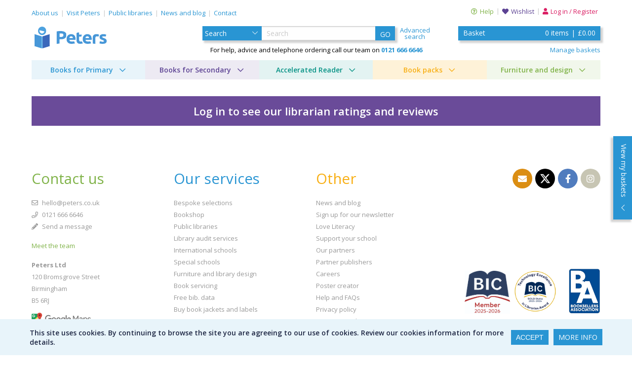

--- FILE ---
content_type: text/html; charset=UTF-8
request_url: https://peters.co.uk/book-page/9780241688229
body_size: 29000
content:
<!doctype html>
<html>

<head>
	  <!-- InSynch heat mapping script -->
  <script async src="https://script.crazyegg.com/pages/scripts/0122/2632.js"></script>
  <script type="text/javascript" src="https://www.detailsdata7.com/js/799151.js" ></script>
<noscript><img src="https://www.detailsdata7.com/799151.png" style="display:none;" /></noscript>
<!-- Google Tag Manager -->
<script>(function(w,d,s,l,i){w[l]=w[l]||[];w[l].push({'gtm.start':
new Date().getTime(),event:'gtm.js'});var f=d.getElementsByTagName(s)[0],
j=d.createElement(s),dl=l!='dataLayer'?'&l='+l:'';j.async=true;j.src=
'https://www.googletagmanager.com/gtm.js?id='+i+dl;f.parentNode.insertBefore(j,f);
})(window,document,'script','dataLayer','GTM-NHJQRP8D');</script>
<!-- End Google Tag Manager -->
<!-- Google tag (gtag.js) -->
<script async src="https://www.googletagmanager.com/gtag/js?id=G-99V74FH22Q"></script>
 
  <script>
    window.dataLayer = window.dataLayer || [];
    function gtag(){dataLayer.push(arguments);}
    gtag('js', new Date());

    gtag('config', 'UA-156460680-1');
    gtag('config', 'AW-769622959');
    gtag('config', 'G-99V74FH22Q');
  </script>

<!-- Meta Pixel Code -->
  <script>
  !function(f,b,e,v,n,t,s)
  {if(f.fbq)return;n=f.fbq=function(){n.callMethod?
  n.callMethod.apply(n,arguments):n.queue.push(arguments)};
  if(!f._fbq)f._fbq=n;n.push=n;n.loaded=!0;n.version='2.0';
  n.queue=[];t=b.createElement(e);t.async=!0;
  t.src=v;s=b.getElementsByTagName(e)[0];
  s.parentNode.insertBefore(t,s)}(window, document,'script',
  'https://connect.facebook.net/en_US/fbevents.js');
  fbq('init', '595387669061368');
  fbq('track', 'PageView');
  </script>
  <noscript><img height="1" width="1" style="display:none"
  src="https://www.facebook.com/tr?id=595387669061368&ev=PageView&noscript=1"
  /></noscript>
  <!-- End Meta Pixel Code -->
  <!--///META///-->
  <meta name="ahrefs-site-verification" content="0af705ec9808841f82ecdaf41947a938744007f5707ad8915e7cb9b7d92577eb">
<meta charset="utf-8">
<meta name="keywords" content="">
<meta name="description" content="">
<meta name="viewport" content="width=device-width, initial-scale=1">
<meta name="ahrefs-site-verification" content="f6491b1551695918cbcb911f295cfe7baafd92e0f1d43f9819a847b87ab1ec8c">

<title>Search results - Peters</title>



<meta property="og:url" content="https://peters.co.uk/book-page"/>
<link rel="canonical" type="text/css" href="https://peters.co.uk/book-page"/>
<link rel="apple-touch-icon" sizes="180x180" href="/assets/img/favicon/apple-touch-icon.png">
<link rel="icon" type="image/png" sizes="32x32" href="/assets/img/favicon/favicon-32x32.png">
<link rel="icon" type="image/png" sizes="16x16" href="/assets/img/favicon/favicon-16x16.png">
<link rel="manifest" href="/assets/img/favicon/site.webmanifest">
<link rel="mask-icon" href="/assets/img/favicon/safari-pinned-tab.svg" color="#5bbad5">
<meta name="msapplication-TileColor" content="#da532c">
<meta name="theme-color" content="#ffffff">
<link rel="stylesheet" type="text/css" href="/assets/css/default.css?c=1769425723">
<link rel="stylesheet" type="text/css" href="/assets/css/_core/fontawesome/css/all.min.css">
<link rel="stylesheet" type="text/css" href="/assets/css/_core/selectize.bootstrap3.css">
<link rel="stylesheet" type="text/css" href="/assets/css/modals.css">
<link rel="stylesheet" type="text/css" href="/assets/css/_core/selectr.min.css">
<link rel="stylesheet" type="text/css" href="/assets/js/_core/jquery/jquery-ui.min.css">

  <link rel="shortcut icon" type="image/ico" href="/assets/img/favicon/favicon.ico"/>
  <link rel="stylesheet" type="text/css" href="/assets/css/bookpage.css?c=1769425723">
  <link rel="stylesheet" type="text/css" href="/assets/css/slick.min.css?c=1769425723">
  <link rel="stylesheet" type="text/css" href="/assets/css/_core/swiper-bundle.min.css?c=1769425723">
<link rel="stylesheet" type="text/css" href="https://cdn.jsdelivr.net/npm/pikaday/css/pikaday.css">

<script type="text/javascript" src="/assets/js/_core/modernizr-custom.min.js"></script>
<script type="text/javascript" src="/assets/js/_core/js.cookie.min.js"></script>
<script type="text/javascript" src="/assets/js/_core/jquery/jquery.min.js"></script>
<script type="text/javascript" src="/assets/js/_core/jquery/jquery-ui.min.js"></script>
<script type="text/javascript" src="/assets/js/_core/smooth-scroll.polyfills.min.js"></script>
  <script type="text/javascript" src="/assets/js/_core/react/react.production.min.js"></script>
  <script type="text/javascript" src="/assets/js/_core/react/react-dom.production.min.js"></script>
<script type="text/javascript" src="/assets/js/_core/selectr/selectr.min.js"></script>
<script type="text/javascript" src="/assets/js/lazysizes.min.js"></script>
<script type="text/javascript">
  function handleImageError(image)
  {
    var $image = $(image);
    $image.off();
    if($image.hasClass('centerfoldImage')) {
      $image.remove();
    } else {
      $image.attr('src', "/assets/img/nocover.png");
    }
  };
</script>
<script src="/assets/js/_core/pikaday.min.js"></script>
<script async src="https://js.stripe.com/v3/buy-button.js"></script>

  <!-- <script type="text/javascript" src="/assets/js/_core/ie11CustomProperties.js"></script> -->
                <script defer src="/assets/js/_core/slick/slick.min.js?m=1769425723"></script>
            <script defer src="/assets/js/_core/swiper-bundle.min.js?m=1769425723"></script>
            <script defer src="/assets/js/weave/dist/quick.min.js?m=1769425723"></script>
    <script>
  if(!window.swiper){
      window.swiper = [];
  } 
</script></head>

<body>
	<div id="wrapper">
		    <style>
        .libsOnly {
            display:none;
        }
    </style>


<!-- Google Tag Manager (noscript) -->
<noscript><iframe src="https://www.googletagmanager.com/ns.html?id=GTM-NHJQRP8D"
height="0" width="0" style="display:none;visibility:hidden"></iframe></noscript>
<!-- End Google Tag Manager (noscript) -->

<script>
    $buoop = {
        required:{e:-4,f:-3,o:-3,s:-1,c:-3},
        insecure:true,
        unsupported:true,
        api:2021.09,
        reminder: 0,
        text: "Your browser ({brow_name}), is outdated. We recommend keeping your browser up to date to improve your experience and security. Click <a{ignore_but}>here</a> to ignore this message.",
    }
    function $buo_f(){ 
        var e = document.createElement("script"); 
        e.src = "//browser-update.org/update.min.js"; 
        document.body.appendChild(e);
    };
    try {document.addEventListener("DOMContentLoaded", $buo_f,false)}
    catch(e){window.attachEvent("onload", $buo_f)}



    //On click any <h3> within the container
    $('#containerAccordion h3').click(function(e) {

        //Close all <div> but the <div> right after the clicked <a>
        $(e.target).next('div').siblings('div').slideUp('fast');

        //Toggle open/close on the <div> after the <h3>, opening it if not open.
        $(e.target).next('div').slideToggle('fast');
    });
</script>
<a href="javascript:" id="returnToTop"><i class="far fa-chevron-up"></i></a>
<section id="bannerItems">
        </section>
<div id="header">
    <div class="header container ">
        <div class="columns verticalCenter menuSection">
            <div id="corporateMenu">
                <p class="corporateMenuLabel"><span>Our services</span><i class="fal fa-chevron-down"></i></p>
                <ul class="corporateMenu"><li title="About us" class=""><a href="/about-us">About us</a></li><li title="Bookshop open to schools and libraries" class=""><a href="/bookshop">Visit Peters</a></li><li title="Book supply for public libraries and school library services" class=""><a  href="/public-libraries-info">Public libraries</a></li><li title="News and blog" class=""><a href="/news-and-blog">News and blog</a></li><li title="Contact us" class=""><a href="/contact-us">Contact</a></li></ul>            </div>
            <ul class="userMenu">
                <li class="topHomeButton mobileButton"><a href="/help" class="helpLink"><i class="far fa-question-circle"></i><span class="topHomeButtonText">Help</span></a></li>
                                    <li class="topHomeButton mobileButton"><a href="/wishlist" class="viewWishlist "><i class="far fa-heart"></i><span class="topHomeButtonText">Wishlist</span></a></li>
                                                                    <li class="topHomeButton mobileButton"><a class="login" title="Log in/Register"><i class="fas fa-user"></i><span class="topHomeButtonText">Log in / Register</span></a></li>
                            </ul>
        </div>
        <div class="columns space" style="padding-top: 0;padding-bottom: 10px;">
            <div class="column quarter flexCentered">
                <a class="mainLogoLink" href="/">
                    <img class="mainLogo" title="Home" alt="Peters logo" src="\assets\img\logo\horizontal\peters.png">
                </a>
            </div>
            <div class="column half">
                <div class="quickSearchContainer">
                    <div class="inlineItems vAlignCenter center">
                        <div class="mainSearch shadowedPanel">
                            <select id="searchDropdownTemplateSelect">
                                <option id="searchDropdownTemplateOption"></option>
                            </select>
                            <span class="selectSearchDropdownWrapper">
                                <select name="searchType" class="selectSearchDropdown ">
                                    <option selected value="">Search</option>
                                    <option  value="isbn">ISBN</option>
                                    <option  value="title">Title</option>
                                    <option  value="auth">Author</option>
                                    <option  value="series">Series</option>
                                    <option  value="keyword">Keyword</option>
                                    <option  value="dewey">Dewey</option>
                                    <!-- <option  value="ukslc">UKSLC</option> -->
                                    <option  value="ill">Illustrator</option>
                                    <!-- <option  value="thema">Thema</option> -->
                                                                        <option  value="pub">Publisher</option>
                                    <option  value="furniture">Furniture</option>
                                    <!-- <option  value="site">Site</option> -->
                                </select>
                            </span>
                            <input id="headerSearch" type="text" value='' placeholder="Search">
                            <span class="searchErrorText"></span>
                            <div id="headerSearchButton" class="">GO</div>
                        </div>
                                                    <a class="advancedSearchLink" href="/advanced-search">Advanced<br/>search</a>
                                            </div>
                    <p class="helpContact">For help, advice and telephone ordering call our team on <a href="tel:+4401216666646" class=""><strong>0121 666 6646</strong></a></p>
                </div>
            </div>
            <div id="basketColumn" class="column quarter">
                <div class="flexContainer">
                    <div id="basket" class="books">
                        <a id="dummyBasketHeader" href="/basket"><div class="basketHeader"><div class="orderDetails"><div class="currentBasket animatedEllipses"><div>Loading<span>.</span><span>.</span><span>.</span></div></div></div></div></a>
                        <div id="basketDraw" class="closed" style="height: 0;">
                            <div class="drawContainer">
                                <div id="openDrawButton">
                                    <div class="basketButtonContents">
                                        <div class="text animatedEllipses">Loading<span>.</span><span>.</span><span>.</span></div>
                                    </div>
                                </div>
                            </div>
                        </div>
                    </div>
                    <div class="manageBasketsLink">
                        <a href="/manage-baskets">Manage baskets</a>                    </div>
                </div>
            </div>
        </div>
        <!-- For laptop/desktop view only(?) -->
        <div id="mainMenu">
            <input id="hamburgerMenuMain" class="hamburgerInput" type="checkbox" />
            <label class="hamburger " for="hamburgerMenuMain">
                <div class="hamburgerBox">
                    <span class="hamburgerInner"></span>
                </div>
                <div class="hamburgerText">Browse</div>
            </label>
                            <div id="mainMenuContainer">
                    <ul class="menu"><li title="Books for Primary" class="megaDropDown "><span onClick="menuDropdownLink(event,'/primary')" class="megaDropDownLabel">Books for Primary<i class="far fa-chevron-down dropDownIcon"></i></span><ul class="dropDown"><li class="column"><ul class="dropDown"><li title="Browse popular" class="hasChildren"><span class="group">Browse popular<i class="fontAwesomeIcon p"></i></span><ul class="dropDown"><li title="Accelerated Reader™" class="noChildren"><a href="/books-for-accelerated-reader">Accelerated Reader™</a></li><li title="Book banding" class="noChildren"><a  href="/book-banding">Book banding</a></li><li title="Book subscriptions" class="noChildren"><a href="/book-subscriptions">Book subscriptions</a></li><li title="Book Talk cards" class="noChildren"><a href="/book-talk">Book Talk cards</a></li><li title="Whole class reads | class readers | class sets" class="noChildren"><a  href="/primary-class-sets">Class sets</a></li><li title="Early years" class="noChildren"><a href="/early-years">Early years</a></li><li title="Year 6 Transition" class="noChildren"><a href="/year-6-transition">Year 6 Transition</a></li><li title="100 books to read before you leave primary school" class="noChildren"><a href="/100-books-to-read-before-you-leave-primary-school">100 books to read before you leave primary school</a></li><li title="100 books for every primary year group" class="noChildren"><a href="/100-books-for-every-year-group-primary">100 books for every primary year group</a></li></ul></li></ul></li><li class="column"><ul class="dropDown"><li title="Reading for pleasure" class="hasChildren"><a href="/reading-for-pleasure">Reading for pleasure<i class="fontAwesomeIcon"></i></a><ul class="dropDown"><li title="Primary fiction titles published in the last four weeks" class="noChildren"><a href="/new-primary-fiction">New primary fiction</a></li><li title="New primary non-fiction" class="noChildren"><a href="/new-primary-non-fiction">New primary non-fiction</a></li><li title="Beginner reads" class="noChildren"><a  href="/beginner-reads">Beginner reads</a></li><li title="Diverse and inclusive reads" class="noChildren"><a href="/diverse-and-inclusive-books">Diverse and inclusive reads</a></li><li title="Graphic novels" class="noChildren"><a  href="/graphic-novels">Graphic novels</a></li><li title="Junior fiction" class="noChildren"><a  href="/junior-fiction">Junior fiction</a></li><li title="Older picture books" class="noChildren"><a  href="/older-picture-books">Older picture books</a></li><li title="Picture books" class="noChildren"><a  href="/picture-books">Picture books</a></li><li title="Poetry" class="noChildren"><a href="/poetry">Poetry</a></li><li title="Short chapter books" class="noChildren"><a  href="/short-chapter-books">Short chapter books</a></li><li title="What on Earth! magazine" class="noChildren"><a href="/whatonearth">What on Earth! magazine</a></li></ul></li></ul></li><li class="column"><ul class="dropDown"><li title="Reading support" class="hasChildren"><span class="group">Reading support<i class="fontAwesomeIcon p"></i></span><ul class="dropDown"><li title="Reading schemes" class="noChildren"><a href="/reading-schemes">Reading schemes</a></li><li title="Books for struggling readers" class="noChildren"><a  href="/struggling-readers">Books for struggling readers</a></li><li title="Phonics" class="noChildren"><a href="/dfe-validated-phonics-programmes">Phonics</a></li><li title="Dual language and EAL" class="noChildren"><a href="/eal">Dual language and EAL</a></li><li title="HiLo" class="noChildren"><a href="/primary-hilo-series">HiLo </a></li><li title="PSHE, Empathy and Wellbeing" class="noChildren"><a href="/wellbeing">PSHE, Empathy and Wellbeing</a></li><li title="SEND" class="noChildren"><a href="/send">SEND</a></li></ul></li></ul></li><li class="column"><ul class="dropDown"><li title="Curriculum support" class="hasChildren"><a href="/curriculum-non-fiction">Curriculum support<i class="fontAwesomeIcon"></i></a><ul class="dropDown"><li title="Early years" class="noChildren"><a href="/eyfs">Early years</a></li><li title="Key Stage 1 curriculum topics" class="noChildren"><a href="/key-stage-1-curriculum-topics">Key Stage 1 curriculum topics</a></li><li title="Key Stage 2 curriculum topics" class="noChildren"><a href="/key-stage-2-curriculum-topics">Key Stage 2 curriculum topics</a></li></ul></li><li title="Reading spines" class="hasChildren"><a href="/reading-and-comprehension">Reading spines<i class="fontAwesomeIcon"></i></a><ul class="dropDown"><li title="Guided reading" class="noChildren"><a href="/guided-reading">Guided reading</a></li><li title="Partner reading spines" class="noChildren"><a href="/partner-reading-spines">Partner reading spines</a></li></ul></li></ul></li></ul></li><li title="Books for Secondary" class="megaDropDown "><span onClick="menuDropdownLink(event,'/secondary')" class="megaDropDownLabel">Books for Secondary<i class="far fa-chevron-down dropDownIcon"></i></span><ul class="dropDown"><li class="column"><ul class="dropDown"><li title="Browse by Key Stage" class="hasChildren"><span class="group">Browse by Key Stage<i class="fontAwesomeIcon p"></i></span><ul class="dropDown"><li title="KS3" class="noChildren"><a  href="/search-results/[base64]%3D">KS3</a></li><li title="GCSE" class="noChildren"><a  href="/search-results/[base64]%3D">GCSE</a></li><li title="A Level" class="noChildren"><a  href="/search-results/[base64]%3D">A Level</a></li></ul></li><li title="Browse by exam board " class="hasChildren"><span class="group">Browse by exam board <i class="fontAwesomeIcon p"></i></span><ul class="dropDown"><li title="AQA" class="noChildren"><a  href="/aqa">AQA</a></li><li title="Edexcel" class="noChildren"><a  href="/edexcel">Edexcel</a></li><li title="OCR" class="noChildren"><a  href="/ocr">OCR</a></li><li title="WJEC" class="noChildren"><a  href="/wjec">WJEC</a></li></ul></li></ul></li><li class="column"><ul class="dropDown"><li title="Class sets" class="hasChildren"><a  href="/secondary-class-sets">Class sets<i class="fontAwesomeIcon"></i></a><ul class="dropDown"><li title="See all class set titles " class="noChildren"><a href="/secondary-class-sets">See all class set titles</a></li><li title="GCSE set texts" class="noChildren"><a  href="/gcse-english-literature-set-texts">GCSE set texts</a></li><li title="A Level set texts" class="noChildren"><a href="/a-level-english-literature-set-texts">A Level set texts</a></li></ul></li><li title="Dictionaries and atlases" class="noChildren"><a  href="/dictionaries-and-atlases-search">Dictionaries and atlases</a></li><li title="Textbooks" class="noChildren"><a  href="/textbooks">Textbooks</a></li><li title="Revision and study guides" class="noChildren"><a href="/revision">Revision and study guides</a></li><li title="Careers" class="noChildren"><a href="/careers-guidance">Careers</a></li></ul></li><li class="column"><ul class="dropDown"><li title="Reading for pleasure" class="hasChildren"><a href="/reading-for-pleasure-secondary">Reading for pleasure<i class="fontAwesomeIcon"></i></a><ul class="dropDown"><li title="New fiction" class="noChildren"><a href="/new-fiction">New fiction</a></li><li title="New non-fiction" class="noChildren"><a href="/new-non-fiction">New non-fiction</a></li><li title="Adult fiction" class="noChildren"><a href="/adult-fiction">Adult fiction</a></li><li title="Diverse and inclusive books" class="noChildren"><a href="/browse-diverse-and-inclusive-books-secondary">Diverse and inclusive books</a></li><li title="Graphic novels" class="noChildren"><a  href="/graphic-novels-search">Graphic novels</a></li><li title="TikTok" class="noChildren"><a href="/booktok">TikTok</a></li><li title="What on Earth! magazine" class="noChildren"><a href="/whatonearth">What on Earth! magazine</a></li><li title="Young adult fiction (KS4&5)" class="noChildren"><a  href="/young-adult-fiction-ks4-5">Young adult fiction (KS4&5)</a></li><li title="100 books to read before you leave secondary school" class="noChildren"><a href="/100-books-to-read-before-you-leave-secondary-school">100 books to read before you leave secondary school</a></li><li title="100 books for every year group" class="noChildren"><a href="/100-books-for-every-year-group-in-secondary">100 books for every year group</a></li></ul></li></ul></li><li class="column"><ul class="dropDown"><li title="Reading support and intervention" class="hasChildren"><span class="group">Reading support and intervention<i class="fontAwesomeIcon p"></i></span><ul class="dropDown"><li title="Accelerated Reader™" class="noChildren"><a href="/books-for-accelerated-reader">Accelerated Reader™</a></li><li title="KS3 Book Talk cards" class="noChildren"><a href="/book-talk">Book Talk cards</a></li><li title="HiLo" class="noChildren"><a href="/secondary-hilo-series">HiLo</a></li><li title="Fluency" class="noChildren"><a href="/secondary-fluency">Fluency</a></li><li title="Year 6 Transition" class="noChildren"><a href="/year-6-transition">Year 6 Transition</a></li><li title="CPD" class="noChildren"><a href="/cpd">CPD</a></li></ul></li></ul></li></ul></li><li title="Accelerated Reader" class="megaDropDown "><span onClick="menuDropdownLink(event,'/books-for-accelerated-reader')" class="megaDropDownLabel">Accelerated Reader<i class="far fa-chevron-down dropDownIcon"></i></span><ul class="dropDown"><li class="column"><ul class="dropDown"><li title="See all Accelerated Reader" class="hasChildren"><a href="/books-for-accelerated-reader">See all Accelerated Reader<i class="fontAwesomeIcon"></i></a><ul class="dropDown"><li title="Browse all quizzed titles" class="noChildren"><a  href="/browse-all-quizzed-titles">Browse all quizzed titles</a></li><li title="Bespoke selections for Accelerated Reader" class="noChildren"><a href="/bespoke-selections-for-accelerated-reader">Bespoke selections for Accelerated Reader</a></li><li title="Accelerated Reader book packs" class="noChildren"><a href="/accelerated-reader-book-packs">Accelerated Reader book packs</a></li></ul></li></ul></li><li class="column"><ul class="dropDown"><li title="Search by interest level" class="internalWidget noChildren"><span class="group">Search by interest level</span><ul class="dropDown"><div class="acceleratedReaderLevels">
    <li>
        <a href="/lower-years-5-8">
            <span class="swatch interestLevelLower">Lower years (5-8)</span>
        </a>
    </li>
    <li>
        <a href="/middle-years-9-13">
            <span class="swatch interestLevelMiddle">Middle years (9-13)</span>
        </a>
    </li>
    <li>
        <a href="/middle-years-plus-12-plus">
            <span class="swatch interestLevelMiddlePlus">Middle years + (12+)</span>
        </a>
    </li>
    <li>
        <a href="/upper-years-14-plus">
            <span class="swatch interestLevelUpper">Upper years (14+)</span>
        </a>
    </li>
</div></ul></li></ul></li><li class="column"><ul class="dropDown"><li title="Search by reading age" class="internalWidget noChildren"><span class="group">Search by reading age</span><ul class="dropDown"><div class="acceleratedReaderLevels">
    <li>
        <a href="/accelerated-reader-0-1.9">
            <span class="swatch bookLevel1">0 - 1.9</span>
        </a>
    </li>
    <li>
        <a href="/accelerated-reader-2-2.9">
            <span class="swatch bookLevel2">2 - 2.9</span>
        </a>
    </li>
    <li>
        <a href="/accelerated-reader-3-3.9">
            <span class="swatch bookLevel3">3 - 3.9</span>
        </a>
    </li>
    <li>
        <a href="/accelerated-reader-4-4.9">
            <span class="swatch bookLevel4">4 - 4.9</span>
        </a>
    </li>
    <li>
        <a href="/accelerated-reader-5-5.9">
            <span class="swatch bookLevel5">5 - 5.9</span>
        </a>
    </li>
    <li>
        <a href="/accelerated-reader-6-plus">
            <span class="swatch bookLevel6">6+</span>
        </a>
    </li>
</div></ul></li></ul></li></ul></li><li title="Book packs" class="megaDropDown "><span onClick="menuDropdownLink(event,'/book-packs')" class="megaDropDownLabel">Book packs<i class="far fa-chevron-down dropDownIcon"></i></span><ul class="dropDown"><li class="column"><ul class="dropDown"><li title="Browse all book packs" class="noChildren"><a href="/book-packs">Browse all book packs</a></li><li title="Bestsellers " class="hasChildren"><span class="group">Bestsellers<i class="fontAwesomeIcon p"></i></span><ul class="dropDown"><li title="Accelerated Reader packs" class="noChildren"><a href="/accelerated-reader-book-packs">Accelerated Reader packs</a></li><li title="Book band packs" class="noChildren"><a href="/book-band-packs">Book band packs</a></li><li title="BooksForTopics packs" class="noChildren"><a href="/books-for-topics-packs">BooksForTopics packs</a></li><li title="Diverse and inclusive" class="noChildren"><a href="/diversity-and-inclusion-book-packs">Diverse and inclusive</a></li><li title="Library packs" class="noChildren"><a href="/library-packs">Library packs</a></li></ul></li><li class="noChildren"><span class="group"></span></li></ul></li><li class="column"><ul class="dropDown"><li title="Primary curriculum packs" class="hasChildren"><span class="group">Primary curriculum packs<i class="fontAwesomeIcon p"></i></span><ul class="dropDown"><li title="Primary English curriculum packs" class="noChildren"><a  href="/primary-english-curriculum-packs">English</a></li><li title="Geography" class="noChildren"><a  href="/primary-geography-curriculum-packs">Geography</a></li><li title="History" class="noChildren"><a  href="/primary-history-curriculum-packs">History</a></li><li title="Maths" class="noChildren"><a  href="/primary-maths-curriculum-packs">Maths</a></li><li title="PSHE/SMSC" class="noChildren"><a  href="/pshe-packs">PSHE/SMSC</a></li><li title="Religious Education" class="noChildren"><a  href="/primary-religious-education-curriculum-packs">Religious Education</a></li><li title="Science" class="noChildren"><a  href="/primary-science-curriculum-packs">Science</a></li></ul></li></ul></li><li class="column"><ul class="dropDown"><li title="Accelerated Reader™ packs" class="hasChildren"><a  href="/accelerated-reader-book-packs">Accelerated Reader™ packs<i class="fontAwesomeIcon"></i></a><ul class="dropDown"><li title="AR level packs" class="noChildren"><a  href="/search-results/eyJtYWluIjp7InJlYWRDaGVja2JveCI6eyJjaGVja2VkIjoiMSJ9fSwiYm9va0xpc3QiOnsiNTU5Ijp7ImNoZWNrZWQiOjF9fSwicGFnZSI6IiIsInNvcnQiOiIiLCJzb3J0T3JkZXIiOiIiLCJzb3J0SXRlbXMiOm51bGwsImxpbWl0IjoiIn0%3D">AR level packs</a></li><li title="AR interest age packs" class="noChildren"><a  href="/search-results/eyJtYWluIjp7InJlYWRDaGVja2JveCI6eyJjaGVja2VkIjoiMSJ9fSwiYm9va0xpc3QiOnsiNTU4Ijp7ImNoZWNrZWQiOjF9fSwicGFnZSI6IiIsInNvcnQiOiIiLCJzb3J0T3JkZXIiOiIiLCJzb3J0SXRlbXMiOm51bGwsImxpbWl0IjoiIn0%3D">AR interest age packs</a></li><li title="AR year group packs" class="noChildren"><a  href="/search-results/eyJtYWluIjp7InJlYWRDaGVja2JveCI6eyJjaGVja2VkIjoiMSJ9fSwiYm9va0xpc3QiOnsiNTYwIjp7ImNoZWNrZWQiOjF9fSwicGFnZSI6IiIsInNvcnQiOiIiLCJzb3J0T3JkZXIiOiIiLCJzb3J0SXRlbXMiOm51bGwsImxpbWl0IjoiIn0%3D">AR year group packs</a></li></ul></li><li title="Book band packs" class="noChildren"><a  href="/book-band-packs">Book band packs</a></li></ul></li><li class="column"><ul class="dropDown"><li title="Themed packs" class="hasChildren"><span class="group">Themed packs<i class="fontAwesomeIcon p"></i></span><ul class="dropDown"><li class="column"><ul class="dropDown"><li title="Challenging reads" class="noChildren"><a  href="/challenging-reads-packs">Challenging reads</a></li><li title="Diverse and inclusive" class="noChildren"><a href="/diversity-and-inclusion-book-packs">Diverse and inclusive</a></li><li title="EAL" class="noChildren"><a  href="/eal-book-packs">EAL</a></li><li title="Library" class="noChildren"><a  href="/library-packs">Library</a></li><li title="New titles and recommended reads" class="noChildren"><a href="/new-titles-and-recommended-packs">New titles and recommended reads</a></li><li title="SEND" class="noChildren"><a href="/send-book-packs">SEND</a></li><li title="Themed and genre" class="noChildren"><a  href="/themed-and-genre-packs">Themed and genre</a></li><li title="Wellbeing and PSHE" class="noChildren"><a  href="/pshe-packs">Wellbeing and PSHE</a></li><li title="Year group" class="noChildren"><a  href="/search-results/[base64]%3D">Year group</a></li></ul></li></ul></li></ul></li><li class="column"><ul class="dropDown"><li title="Exclusive partner packs" class="hasChildren"><span class="group">Exclusive partner packs<i class="fontAwesomeIcon p"></i></span><ul class="dropDown"><li title="Abigail Steel Training" class="noChildren"><a href="/abigail-steel-training">Abigail Steel Training</a></li><li title="BooksForTopics" class="noChildren"><a href="/books-for-topics-packs">BooksForTopics </a></li><li title="Cosy Collection" class="noChildren"><a href="/cosybookpacks">Cosy Collection</a></li><li title="Inclusive Books for Children" class="noChildren"><a href="/inclusive-books-for-children">Inclusive Books for Children</a></li><li title="Linked English" class="noChildren"><a href="/linked-english">Linked English</a></li><li title="Lit in Colour" class="noChildren"><a  href="/lit-in-colour">Lit in Colour</a></li><li title="Little People Big Dreams" class="noChildren"><a  href="/search-results/[base64]%3D">Little People Big Dreams</a></li><li title="Read for Empathy" class="noChildren"><a  href="/read-for-empathy">Read for Empathy</a></li><li title="School Library Association" class="noChildren"><a  href="/search-results?searchListId=2705">School Library Association</a></li></ul></li></ul></li></ul></li><li title="Furniture and design" class="megaDropDown "><span onClick="menuDropdownLink(event,'/furniture')" class="megaDropDownLabel">Furniture and design<i class="far fa-chevron-down dropDownIcon"></i></span><ul class="dropDown"><li class="column"><ul class="dropDown"><li title="Furniture" class="hasChildren"><span class="group header">Furniture<i class="fontAwesomeIcon p"></i></span><ul class="dropDown"><li title="Furniture homepage" class="noChildren"><a  href="/furniture">Furniture homepage</a></li><li title="Browse all furniture products" class="noChildren"><a  href="/furniture/search?q=eyJzZWFyY2giOiIiLCJzZWFyY2hMaXN0SWQiOiIifQ%3D%3D">Browse all furniture products</a></li><li title="Newly added" class="noChildren"><a  href="/furniture/search?q=eyJzZWFyY2giOiIiLCJuZXciOnsiY2hlY2tlZCI6IjEifSwic2VhcmNoTGlzdElkIjoiIn0%3D">Newly added</a></li></ul></li><li title="Browse by sector" class="hasChildren"><span class="group">Browse by sector<i class="fontAwesomeIcon p"></i></span><ul class="dropDown"><li title="Primary furniture " class="noChildren"><a  href="/furniture/primary-furniture">Primary</a></li><li title="Secondary furniture " class="noChildren"><a  href="/furniture/secondary-furniture">Secondary</a></li><li title="Public libraries furniture " class="noChildren"><a  href="/furniture/public-libraries-furniture">Public libraries </a></li><li title="Early years furniture " class="noChildren"><a  href="/furniture/early-years-furniture">Early years</a></li></ul></li></ul></li><li class="column"><ul class="dropDown"><li title="Design services" class="hasChildren"><span class="group header">Design services<i class="fontAwesomeIcon p"></i></span><ul class="dropDown"><li title="Our design service" class="noChildren"><a  href="/furniture/design-services">Our design service</a></li><li title="Book a design visit" class="noChildren"><a href="/request-a-library-design-visit">Book a design visit</a></li><li title="Case studies" class="noChildren"><a href="/furniture/case-studies">Case studies</a></li><li title="Inspire me" class="noChildren"><a  href="/furniture/inspire-me">Inspire me</a></li></ul></li></ul></li><li class="column"><ul class="dropDown"><li title="Products" class="hasChildren"><span class="group header">Products<i class="fontAwesomeIcon p"></i></span><ul class="dropDown"><li title="Book display" class="noChildren"><a href="/furniture/book-display">Book display</a></li><li title="Book corners" class="noChildren"><a href="/furniture/book-corners">Book corners</a></li><li title="Classroom essentials" class="noChildren"><a href="/furniture/classroom">Classroom essentials</a></li><li title="Desks and tables" class="noChildren"><a href="/furniture/desks-and-tables">Desks and tables</a></li><li title="Seating" class="noChildren"><a href="/furniture/seating">Seating</a></li><li title="Shelving" class="noChildren"><a href="/furniture/shelving">Shelving</a></li><li title="Storage" class="noChildren"><a  href="/furniture/storage">Storage</a></li><li title="Feature pieces" class="noChildren"><a href="/furniture/feature-pieces">Feature pieces </a></li><li title="Accessories" class="noChildren"><a href="/furniture/accessories">Accessories</a></li></ul></li></ul></li><li class="column"><ul class="dropDown"><li title="Popular themes" class="hasChildren"><span class="group header">Popular themes<i class="fontAwesomeIcon p"></i></span><ul class="dropDown"><li title="Brights" class="noChildren"><a  href="/furniture/brights">Brights</a></li><li title="Coastal" class="noChildren"><a href="/furniture/coastal">Coastal</a></li><li title="Nature" class="noChildren"><a  href="/furniture/nature">Nature</a></li><li title="Neutral" class="noChildren"><a href="/furniture/neutral">Neutral</a></li><li title="Nursery" class="noChildren"><a href="/furniture/nursery">Nursery</a></li><li title="Outdoors" class="noChildren"><a  href="/furniture/outdoors">Outdoors</a></li><li title="Sensory" class="noChildren"><a  href="/furniture/sensory">Sensory</a></li></ul></li></ul></li></ul></li></li></ul>                </div>
                    </div>
    </div>
</div>
<form method="post" enctype="multipart/form-data" style="display:none;" id="switchUserTypeForm">
    <input type="hidden" name="switchUserType" value="1">
</form>
<div id="basketNameTaken">Sorry, but you already have a basket with that name. Please use something else.</div>

<div id="deleteBasketPopup" class="popup deletePopup">
    <div style="width: 400px; height: 300px;" class="popupSection">
        <h3 class="popupTitle">Are you sure you wish to delete this basket?(<span class="basketNameContainer"></span>)</h3>
        <p>This action cannot be undone.</p>
        <div class="buttons">
            <span class="button newEditor popupConfirm">Confirm</span>
            <span class="button newEditor popupCancel">Cancel</span>
        </div>
    </div>
</div>



<input id="isComplexUser" name="isComplexUser" type="hidden" value="false" />
<input id="userType" name="userType" type="hidden" value="S" />
<input id="activeBasketType" name="activeBasketType" type="hidden" value="" />
<input id="isEntitled" name="isEntitled" type="hidden" value="0" />
<input id="showAverage" type="hidden" value="" />
<input id="showBookshelves" type="hidden" value="0" />
<input id="isAdvanced" type="hidden" value="0" />

<dialog class="modal" id="notification" close>
    <a href="#close" class="modal-overlay" data-modal-close="notification" aria-label="Close"></a>
    <div class="modal-container center">
        <div class="modal-header">
            <h3></h3>
            <h4></h4>
        </div>
        <div class="modal-body"></div>
    </div>
</dialog>
<dialog class="modal" id="errorNotification" close>
    <a href="#close" class="modal-overlay" data-modal-close="errorNotification" aria-label="Close"></a>
    <div class="modal-container center">
        <div class="modal-header">
            <h3></h3>
            <h4></h4>
        </div>
        <div class="modal-body"></div>
        <div class="modal-footer">
            <menu>
                <button class="btn btn-primary" type="button" aria-label="Close">OK</button>                   
            </menu>
        </div>
    </div>
</dialog>
<div id="errorPopup" class="popup errorPopup">
    <div style="width: 400px;" class="popupSection errorPopup">
        <h3 class="popupTitle" style="text-align: center;">Sorry, something went wrong</h3>
        <p class="popupText">Please <a href="/report-a-problem" target="_blank">report the problem here</a>.</p>
        <div class="buttons stretch">
            <span class="button newEditor popupConfirm">Ok</span>
        </div>
    </div>
</div>
<div id="commonModals"></div>
<div id="confirmationModal"></div>
<div id="addBasketModal"></div>
<div id="addForSchoolBasketModal"></div>
<input type="hidden" id="furnitureBasketInfo" value="0" />
<script>
    // Event snippet for Website traffic conversion page
    function gtag_report_conversion(url) {
        var callback = function () {
            if (typeof(url) != 'undefined') {
                window.location = url;
            }
        };
        gtag('event', 'conversion', {
            'send_to': 'AW-769622959/8_88CKXqndQBEK-H_u4C',
            'event_callback': callback,
            'cnId': '0'
        });
        return false;
    }

    function getCookie(cname) 
    {
        var name = cname + "=";
        var decodedCookie = decodeURIComponent(document.cookie);
        var ca = decodedCookie.split(';');

        for(var i = 0; i <ca.length; i++) {
            var c = ca[i];
            while (c.charAt(0) == ' ') {
                c = c.substring(1);
            }
            if (c.indexOf(name) == 0) {
                return c.substring(name.length, c.length);
            }
        }
        return "";
    }

    function setCookie(cname, cvalue, exdays) {
        var d = new Date();
        d.setTime(d.getTime() + (exdays * 24 * 60 * 60 * 1000));
        var expires = "expires="+d.toUTCString();
        document.cookie = cname + "=" + cvalue + ";" + expires + ";path=/;SameSite=Lax;Secure;";
    }

    function setCarouselHeights() {
        $('.recommendedSlider').each(function(){
            if($(this).hasClass('slick-initialized')) {
                var heightToSet = 0;

                $(this).find('.recommendedImageContainer').css('height', 'auto');

                $(this).find('.recommendedImageContainer').each(function(){
                    if ($(this).outerHeight() > heightToSet) {
                        heightToSet = $(this).outerHeight();
                    }
                });

                $(this).find('.recommendedImageContainer').outerHeight(heightToSet);

                $(this).siblings('.slick-arrow').css({
                    'bottom': 'initial', 
                    'top': (heightToSet/2)-30,
                    'display': 'initial', 
                });
            } else {
                setTimeout(setCarouselHeights, 2000);
            }
        })
    }

    function urlEncodeAmp(text) 
    {
        return text
            .replace(/&/g, "%26");
    }

    function getWindowWidth()
    {
        var value = $(window).width();
        return value;
    }

    /* function loadBasketDraw() 
    {
        // disable the drawer on the basket management page so there is no duplication of functionality/conflicts
        var path = window.location.pathname.split("/");
        if (path[1] == 'basket' && path[2] == 'manage') return;
        if (path[1] == 'manage-baskets') return;

        $.ajax({
            method: 'POST',
            cache: false,
            url: '/basket/drawer'
        }).done(function(html) {
            $('#basketDraw').html(html);
            $('body').find('#basketDraw').css('left', 'calc(100% - '+($('#basketDrawItems').outerWidth())+'px)')
            $('body').find('#basketDraw').css('height', $('#basketDrawItems').height())
            $("#openDrawButton").click(function(){
                $("#basketDraw").toggleClass("open");
                $("#basketDraw").toggleClass("closed");
            });
        });
    } */

    function loadHeaderBasket() 
    {
        return; // deprecated. See loadBasketDraw() function in main.mjs
        
        /* var path = window.location.pathname.split("/");
        var furn = path[1] == 'furniture' ? '1' : 0;

        $.ajax({
            method: 'POST',
            cache: false,
            url: '/basket/header/' + furn
        }).done(function(html) {
            $('#basket').html(html);
        }); */
    }

    function loadMenus() 
    {
        $.ajax({
            method: 'POST',
            url: '/widgets/ajax/ajax.loadMenu.php',
            data: {
                mnId: '2',
            }
        }).done(function(html) {
            $('#mainMenu #mainMenuContainer').html(html);
        })
    }

    function stringIsOnlyWhitespace(string)
    {
        var whitespaceRegex = /\s+/gm;
        var wordCharRegex = /\S+/gm;
        var stringHasWhitespace = Boolean(string.match(whitespaceRegex));
        var stringHasWordChar = Boolean(string.match(wordCharRegex));

        if(stringHasWhitespace && !stringHasWordChar){
            return true;
        } else{
            return false;
        }
    }

    /* function notifyLoading(message) {

        if (message == null){
            message='Loading...'
        }

        var modal = document.getElementById("notification");
        let header = modal.querySelector('.modal-header');
        let headingHtml = header.querySelector('h3');

        headingHtml.innerHTML = message;

        $(modal).addClass("active");
    }

    function stopNotifyLoading() {
        var modal = document.getElementById("notification");
        $(modal).removeClass("active");
    } */

    function notifyError(heading, subheading) {
        var modal = document.getElementById("errorNotification");
        let header = modal.querySelector('.modal-header');
        let headingHtml = header.querySelector('h3');
        let subheadingHtml = header.querySelector('h4');

        if (heading){
            headingHtml.innerHTML = heading;
        } else {
            headingHtml.innerHTML = "";
        }
        if (subheading) {
            subheadingHtml.innerHTML = subheading;
        } else {
            subheadingHtml.innerHTML = "";
        }

        $(modal).addClass("active");
    }

    function handleError(xhr, status, error) {
        console.error(error);
        $('.popup').stop().fadeOut('fast');
        $('#fullLoadOverlay').stop().fadeOut('fast');
        $('#fullLoaderSpacer').stop().fadeOut('fast');
        $('#errorPopup').fadeIn('fast');
    }

    function checkIfDenseViewAllowed() {
        if ($(window).width() <= 768) {
            if($('#searchList').hasClass('denseView')) {
                $('#listViewSwitch').click();
            }
            $('#denseViewSwitch').remove();
        }
    }

    function menuColumnCalcs() {
        $('.megaDropDown').each(function(){
            $(this).find('.dropDown > .column').each(function(){
                if($(this).find('.column').length) {
                    var columnProportion = $(this).find('.column').length;
                } else {
                    columnProportion = 1;
                }

                var percentage = (100 * columnProportion);

                $(this).css("flex-basis", percentage + "%");
            });
        });
    }

    // disable mousewheel on a input number field when in focus
    // (to prevent Cromium browsers change the value when scrolling)
    // Source: https://stackoverflow.com/questions/9712295/disable-scrolling-on-input-type-number

    function disableNumberInputScrolling(form){
        if(typeof form === "undefined"){
            return false;
        } else {
            inputSelector = form + ' input[type=number]'
        }

        $('body').on('focus', inputSelector, function (e) {
            $(this).on('wheel.disableScroll', function (e) {
                e.preventDefault()
            })
        })

        $('body').on('blur', inputSelector, function (e) {
            $(this).off('wheel.disableScroll')
        })
    }

    function displayBasket() {
        var basketQty = $('#basketColumn').find('#basket').find('.basketQuantity');
        if (basketQty.length > 0) {
            var quantity = basketQty.text();
            if(getWindowWidth() < 580 && quantity == "0 items") {
                $('#basketColumn').fadeOut(100);
            }
            else {
                $('#basketColumn').fadeIn(100);
            }            
        }
    }

    /* disable slider and reset all associated values */
    function nullishCoalesce(leftArg, rightArg) {
        var len = arguments.length;
        if (len != 2) {
            console.error("Function 'nullishCoalesce' requires 2 arguments");
            return false;
        }
        var _result = null;
        switch (true){
            case((leftArg !== null && leftArg !== undefined) && (rightArg !== null && rightArg !== undefined)): 
            case((leftArg === null || leftArg === undefined) && (rightArg !== null && rightArg !== undefined)): 
                _result = rightArg;
            break;
            case((leftArg !== null && leftArg !== undefined) && (rightArg === null || rightArg === undefined)): 
                _result = leftArg;
            break;
            case((leftArg === null || leftArg === undefined) && (rightArg === null || rightArg === undefined)): 
            break;
        }

        return _result;
    }

    $('body').on('click', '.clearSliderButton', function(){
        $parent = $(this).parents('.sliderItem');
        $rangeInput = $parent.find('.rangeValueInput');

        if($parent.hasClass('sliderOn')) {
            $rangeInput.attr('disabled', 'disabled');
            $parent.removeClass('sliderOn');
            $parent.addClass('sliderOff');

            var options = $parent.find('.sliderElement').slider( 'option' );

            $sliderElement = $parent.find('.sliderElement');

            $sliderElement.slider( 'values', [ options.min, options.max ] );

            if($sliderElement.hasClass('rrpSlider')) {
                if(options.min > 0) options.min = options.min - 0.01;
                if(options.max > 0) options.max = options.max - 0.01;

                options.min = options.min.toFixed(2)
                options.max = parseFloat(options.max).toFixed(2);
                if(options.max == 19.99) options.max = options.max+"+";
            }

            if($sliderElement.hasClass('pagesSlider')) {
                if(options.min > 0) options.min = options.min - 0.01;
                if(options.max > 0) options.max = options.max - 0.01;

                options.min = options.min.toFixed(2)
                options.max = parseFloat(options.max).toFixed(2);
                if(options.max == 500) options.max = options.max+"+";
            }

            if($sliderElement.hasClass('keyStagesSlider')) {
                if(options.min == 0 ) options.min = 'F'
                if(options.max == 0 ) options.max = 'F'
            }

            $sliderElement.siblings('.rangeInput').val(options.min+','+options.max).trigger("change");

            $sliderElement.siblings('.numbersContainer').find('.min').html(options.min);
            $sliderElement.siblings('.numbersContainer').find('.max').html(options.max);

            // Clear all instances of "schoolsPopSlider" on the page? (WORKS ON ALL SEARCH PAGES)
            if($sliderElement.hasClass('schoolsPopSlider')) {
                $('.schoolsPopSlider').not($sliderElement).each(function(){
                    $otherSliderParent = $(this).parents('.sliderItem');
                    if($otherSliderParent.hasClass('sliderOn')) {
                        $otherSliderParent.find('.clearSliderButton').trigger("click");
                    }
                });
            }
        }
    });

    function slidersInit() {
        if ($('.rrpSlider').length > 0) {
            var rrpRange = $('.rrpSlider').siblings('.rangeInput').val();
            var rrpFullRange = $('.rrpSlider').siblings('.rangeInput').data('full-range');
            var rrpStep = $('.rrpSlider').siblings('.rangeInput').data('step');
            //* Note: Do not change below to Nullish coalescing operator (??) as it causes error in safari 
            var rrpDecrement = nullishCoalesce($('.rrpSlider').siblings('.rangeInput').data('decrement'), 0);

            
            if (!rrpFullRange) {
                rrpFullRange = "0,40";
            }
            if (!rrpRange) {
                rrpRange = rrpFullRange;
            }
            if (!rrpStep) {
                rrpStep = 1;
            }

            var rrpValuesArray = rrpFullRange.split(',');
            var rrpLowerLimit = parseInt(rrpValuesArray[0]);
            var rrpUpperLimit = parseInt(rrpValuesArray[1]);
            
            var rrpSetArray = rrpRange.split(',');
            var rrpSetLowerLimit = parseInt(rrpSetArray[0]);
            var rrpSetUpperLimit = parseInt(rrpSetArray[1]);

            $(".rrpSlider").slider({
                range: true,
                min: rrpLowerLimit,
                max: rrpUpperLimit,
                values: [
                    rrpSetLowerLimit,
                    rrpSetUpperLimit
                ],
                step: rrpStep,
                slide: function(event, ui) {
                    var min = ui.values[0];
                    var max = ui.values[1];

                    var maxFloat = parseFloat(max);

                    if((maxFloat - rrpDecrement) == rrpUpperLimit) {
                        $(ui.handle).closest('.rrpSlider').siblings('.rangeInput').val(min).trigger("change");
                    } else {
                        $(ui.handle).closest('.rrpSlider').siblings('.rangeInput').val(min+','+max).trigger("change");
                    }                

                    if(min > 0) {
                        min = min - rrpDecrement;
                    }
                    if(max > 0) {
                        max = max - rrpDecrement;
                    }

                    max = parseFloat(max).toFixed(2);
                    if(max == rrpUpperLimit) {
                        max = max+"+";
                    }

                    $(ui.handle).closest('.rrpSlider').siblings('.numbersContainer').find('.min').html(min.toFixed(2));
                    $(ui.handle).closest('.rrpSlider').siblings('.numbersContainer').find('.max').html(max);
                    
                    $parent = $(ui.handle).parents('.sliderItem');
                    $rangeInput = $parent.find('.rangeValueInput');

                    if($parent.hasClass('sliderOff')) {
                        $parent.addClass('sliderOn');
                        $parent.removeClass('sliderOff');
                        $rangeInput.removeAttr("disabled");
                    }

                    if(min == max) {
                        $parent.addClass('isSpecificValue');
                    } else {
                        $parent.removeClass('isSpecificValue');
                    }
                }
            });

            $('.rrpSlider').siblings('.rangeInput').val(rrpRange).trigger("change");

            rrpLowerLimit = rrpLowerLimit > 0 ? rrpLowerLimit - rrpDecrement : rrpLowerLimit;
            rrpUpperLimit = rrpUpperLimit > 0 ? rrpUpperLimit - rrpDecrement : rrpUpperLimit;

            rrpSetLowerLimit = rrpSetLowerLimit > 0 ? rrpSetLowerLimit - rrpDecrement : rrpSetLowerLimit;
            rrpSetUpperLimit = rrpSetUpperLimit > 0 ? rrpSetUpperLimit - rrpDecrement : rrpSetUpperLimit;
            
            //* Note: Do not change below to Nullish coalescing operator (??) as it causes error in safari 
            
            var rrpLowerHtml = nullishCoalesce(rrpLowerLimit, rrpSetLowerLimit);
            var rrpUpperHtml = nullishCoalesce(rrpUpperLimit, rrpSetUpperLimit);

            if(rrpLowerHtml > 0) {
                rrpLowerHtml = parseFloat(rrpLowerHtml).toFixed(2);
            }
            if(rrpUpperHtml > 0) {
                rrpUpperHtml = parseFloat(rrpUpperHtml).toFixed(2);
            }

            if(rrpUpperLimit == rrpUpperHtml) {
                rrpUpperHtml = rrpUpperHtml + "+";
            }

            $('.rrpSlider').siblings('.numbersContainer').find('.min').html(rrpLowerHtml);
            $('.rrpSlider').siblings('.numbersContainer').find('.max').html(rrpUpperHtml);
        }

        var readingRecoveryRange = $('.readingRecoverySlider').siblings('.rangeInput').val();
        if(!readingRecoveryRange) readingRecoveryRange = "1,30"
        var readingRecoveryValuesArray = readingRecoveryRange.split(',');
        var readingRecoveryLowerLimit = readingRecoveryValuesArray[0]
        var readingRecoveryUpperLimit = readingRecoveryValuesArray[1]

        $( ".readingRecoverySlider" ).slider({
            range: true,
            min: 1,
            max: 30,
            values: [ readingRecoveryLowerLimit, readingRecoveryUpperLimit ],
            slide: function( event, ui ) {
                var min = ui.values[0];
                var max = ui.values[1];
                $(ui.handle).closest('.readingRecoverySlider').siblings('.rangeInput').val(min+','+max).trigger("change");

                $(ui.handle).closest('.readingRecoverySlider').siblings('.numbersContainer').find('.min').html(min);
                $(ui.handle).closest('.readingRecoverySlider').siblings('.numbersContainer').find('.max').html(max);
                
                $parent = $(ui.handle).parents('.sliderItem');
                $rangeInput = $parent.find('.rangeValueInput');

                if($parent.hasClass('sliderOff')) {
                    $parent.addClass('sliderOn')
                    $parent.removeClass('sliderOff')
                    $rangeInput.removeAttr("disabled");
                }

                if(min == max) $parent.addClass('isSpecificValue')
                else $parent.removeClass('isSpecificValue')
            }
        });

        $('.readingRecoverySlider').siblings('.rangeInput').val(readingRecoveryRange).trigger("change");

        $('.readingRecoverySlider').siblings('.numbersContainer').find('.min').html(readingRecoveryLowerLimit);
        $('.readingRecoverySlider').siblings('.numbersContainer').find('.max').html(readingRecoveryUpperLimit);

        // var catchUpRange = $('.catchUpSlider').siblings('.rangeInput').val();
        // if(!catchUpRange) catchUpRange = "1,12"
        // var catchUpValuesArray = catchUpRange.split(',');
        // var catchUpLowerLimit = catchUpValuesArray[0];
        // var catchUpUpperLimit = catchUpValuesArray[1];

        // $( ".catchUpSlider" ).slider({
        //     range: true,
        //     min: 1,
        //     max: 12,
        //     values: [ catchUpLowerLimit, catchUpUpperLimit ],
        //     slide: function( event, ui ) {
        //         var min = ui.values[0];
        //         var max = ui.values[1];
        //         $(ui.handle).closest('.catchUpSlider').siblings('.rangeInput').val(min+','+max).trigger("change");

        //         $(ui.handle).closest('.catchUpSlider').siblings('.numbersContainer').find('.min').html(min);
        //         $(ui.handle).closest('.catchUpSlider').siblings('.numbersContainer').find('.max').html(max);
                
        //         $parent = $(ui.handle).parents('.sliderItem');
        //         $rangeInput = $parent.find('.rangeValueInput');

        //         if($parent.hasClass('sliderOff')) {
        //             $parent.addClass('sliderOn');
        //             $parent.removeClass('sliderOff');
        //             $rangeInput.removeAttr("disabled");
        //         }

        //         if(min == max) {
        //             $parent.addClass('isSpecificValue');
        //         } else {
        //             $parent.removeClass('isSpecificValue');
        //         }
        //     }
        // });

        // $('.catchUpSlider').siblings('.rangeInput').val(catchUpRange).trigger("change");

        // $('.catchUpSlider').siblings('.numbersContainer').find('.min').html(catchUpLowerLimit);
        // $('.catchUpSlider').siblings('.numbersContainer').find('.max').html(catchUpUpperLimit);

        var interestAgeRange = $('.interestAgeSlider').siblings('.rangeInput').val();
        if(!interestAgeRange) interestAgeRange = "0,18"
        var interestAgeValuesArray = interestAgeRange.split(',');
        var interestAgeLowerLimit = interestAgeValuesArray[0];
        var interestAgeUpperLimit = interestAgeValuesArray[1];

        $( ".interestAgeSlider" ).slider({
            range: true,
            min: 0,
            max: 18,
            values: [ interestAgeLowerLimit, interestAgeUpperLimit ],
            slide: function( event, ui ) {
                var min = ui.values[0];
                var max = ui.values[1];
                $(ui.handle).closest('.interestAgeSlider').siblings('.rangeInput').val(min+','+max).trigger("change");

                $(ui.handle).closest('.interestAgeSlider').siblings('.numbersContainer').find('.min').html(min);
                $(ui.handle).closest('.interestAgeSlider').siblings('.numbersContainer').find('.max').html(max);
                
                $parent = $(ui.handle).parents('.sliderItem');
                $rangeInput = $parent.find('.rangeValueInput');

                if($parent.hasClass('sliderOff')) {
                    $parent.addClass('sliderOn');
                    $parent.removeClass('sliderOff');
                    $rangeInput.removeAttr("disabled");
                }

                if(min == max) $parent.addClass('isSpecificValue');
                else $parent.removeClass('isSpecificValue');
            }
        });

        $('.interestAgeSlider').siblings('.rangeInput').val(interestAgeRange).trigger("change");

        $('.interestAgeSlider').siblings('.numbersContainer').find('.min').html(interestAgeLowerLimit);
        $('.interestAgeSlider').siblings('.numbersContainer').find('.max').html(interestAgeUpperLimit);

        var readingAgeRange = $('.readingAgeSlider').siblings('.rangeInput').val();
        if(!readingAgeRange) readingAgeRange = "0,18"
        var readingAgeValuesArray = readingAgeRange.split(',');
        var readingAgeLowerLimit = readingAgeValuesArray[0];
        var readingAgeUpperLimit = readingAgeValuesArray[1];

        $( ".readingAgeSlider" ).slider({
            range: true,
            min: 0,
            max: 18,
            values: [ readingAgeLowerLimit, readingAgeUpperLimit ],
            slide: function( event, ui ) {
                var min = ui.values[0];
                var max = ui.values[1];
                $(ui.handle).closest('.readingAgeSlider').siblings('.rangeInput').val(min+','+max).trigger("change");

                $(ui.handle).closest('.readingAgeSlider').siblings('.numbersContainer').find('.min').html(min);
                $(ui.handle).closest('.readingAgeSlider').siblings('.numbersContainer').find('.max').html(max);
                
                $parent = $(ui.handle).parents('.sliderItem');
                $rangeInput = $parent.find('.rangeValueInput');

                if($parent.hasClass('sliderOff')) {
                    $parent.addClass('sliderOn');
                    $parent.removeClass('sliderOff');
                    $rangeInput.removeAttr("disabled");
                }

                if(min == max) $parent.addClass('isSpecificValue');
                else $parent.removeClass('isSpecificValue');
            }
        });

        $('.readingAgeSlider').siblings('.rangeInput').val(readingAgeRange).trigger("change");

        $('.readingAgeSlider').siblings('.numbersContainer').find('.min').html(readingAgeLowerLimit);
        $('.readingAgeSlider').siblings('.numbersContainer').find('.max').html(readingAgeUpperLimit);

        var keyStagesRange = $('.keyStagesSlider').siblings('.rangeInput').val();
        if(!keyStagesRange) keyStagesRange = "0,5"
        var keyStagesValuesArray = keyStagesRange.split(',');
        var keyStagesLowerLimit = keyStagesValuesArray[0];
        var keyStagesUpperLimit = keyStagesValuesArray[1];
        
        $( ".keyStagesSlider" ).slider({
            range: true,
            min: 0,
            max: 5,
            values: [ keyStagesLowerLimit, keyStagesUpperLimit ],
            slide: function( event, ui ) {
                var min = ui.values[0];
                var max = ui.values[1];
                if(min == 0 ) min = 'F'
                if(max == 0 ) max = 'F'
                $(ui.handle).closest('.keyStagesSlider').siblings('.rangeInput').val(min+','+max).trigger("change");

                $(ui.handle).closest('.keyStagesSlider').siblings('.numbersContainer').find('.min').html(min);
                $(ui.handle).closest('.keyStagesSlider').siblings('.numbersContainer').find('.max').html(max);
                
                $parent = $(ui.handle).parents('.sliderItem');
                $rangeInput = $parent.find('.rangeValueInput');

                if($parent.hasClass('sliderOff')) {
                    $parent.addClass('sliderOn');
                    $parent.removeClass('sliderOff');
                    $rangeInput.removeAttr("disabled");
                }

                if(min == max) $parent.addClass('isSpecificValue');
                else $parent.removeClass('isSpecificValue');
            }
        });

        $('.keyStagesSlider').siblings('.rangeInput').val(keyStagesRange).trigger("change");
        
        if(keyStagesLowerLimit == 0 ) {
            keyStagesLowerLimit = 'F';
        }

        if(keyStagesUpperLimit == 0 ) {
            keyStagesUpperLimit = 'F';
        }

        $('.keyStagesSlider').siblings('.numbersContainer').find('.min').html(keyStagesLowerLimit);
        $('.keyStagesSlider').siblings('.numbersContainer').find('.max').html(keyStagesUpperLimit);

        var libPopRange = $('.libPopSlider').siblings('.rangeInput').val();
        if(!libPopRange) libPopRange = "1,10";
        var libPopValuesArray = libPopRange.split(',');
        var libPopLowerLimit = libPopValuesArray[0];
        var libPopUpperLimit = libPopValuesArray[1];

        $( ".libPopSlider" ).slider({
            range: true,
            min: 1,
            max: 10,
            values: [ libPopLowerLimit, libPopUpperLimit ],
            slide: function( event, ui ) {
                var min = ui.values[0];
                var max = ui.values[1];
                
                $(ui.handle).closest('.libPopSlider').siblings('.rangeInput').val(min+','+max).trigger("change");

                $(ui.handle).closest('.libPopSlider').siblings('.numbersContainer').find('.min').html(min);
                $(ui.handle).closest('.libPopSlider').siblings('.numbersContainer').find('.max').html(max);
                
                $parent = $(ui.handle).parents('.sliderItem');
                $rangeInput = $parent.find('.rangeValueInput');

                if($parent.hasClass('sliderOff')) {
                    $parent.addClass('sliderOn');
                    $parent.removeClass('sliderOff');
                    $rangeInput.removeAttr("disabled");
                }

                if(min == max) {
                    $parent.addClass('isSpecificValue');
                } else {
                    $parent.removeClass('isSpecificValue');
                }
            }
        });

        $('.libPopSlider').siblings('.rangeInput').val(libPopRange).trigger("change");

        $('.libPopSlider').siblings('.numbersContainer').find('.min').html(libPopLowerLimit);
        $('.libPopSlider').siblings('.numbersContainer').find('.max').html(libPopUpperLimit);

        var schoolsPopRange = $('.schoolsPopSlider').siblings('.rangeInput').val();
        if(!schoolsPopRange) schoolsPopRange = "1,10";
        var schoolsPopValuesArray = schoolsPopRange.split(',');
        var schoolsPopLowerLimit = schoolsPopValuesArray[0];
        var schoolsPopUpperLimit = schoolsPopValuesArray[1];

        $( ".schoolsPopSlider" ).slider({
            range: true,
            min: 1,
            max: 10,
            values: [ schoolsPopLowerLimit, schoolsPopUpperLimit ],
            slide: function( event, ui ) {
                var min = ui.values[0];
                var max = ui.values[1];

                $(ui.handle).closest('.schoolsPopSlider').siblings('.rangeInput').val(min+','+max).trigger("change");

                $(ui.handle).closest('.schoolsPopSlider').siblings('.numbersContainer').find('.min').html(min);
                $(ui.handle).closest('.schoolsPopSlider').siblings('.numbersContainer').find('.max').html(max);
                
                $parent = $(ui.handle).parents('.sliderItem');
                $rangeInput = $parent.find('.rangeValueInput');

                if($parent.hasClass('sliderOff')) {
                    $parent.addClass('sliderOn');
                    $parent.removeClass('sliderOff');
                    $rangeInput.removeAttr("disabled");
                }

                if(min == max) {
                    $parent.addClass('isSpecificValue');
                } else {
                    $parent.removeClass('isSpecificValue');
                }
                
                // Sync changes to other identical sliders
                var currentSlider = $(ui.handle).closest('.schoolsPopSlider');
                $('.schoolsPopSlider').not(currentSlider[0]).each(function(){
                    var $otherSlider = $(this);
                    $otherSlider.slider( 'values', [ min, max ] );

                    $otherSlider.siblings('.rangeInput').val(min+','+max).trigger("change");

                    $otherSlider.siblings('.numbersContainer').find('.min').html(min);
                    $otherSlider.siblings('.numbersContainer').find('.max').html(max);
                    
                    $otherSliderParent = $otherSlider.parents('.sliderItem');
                    $otherSliderRangeInput = $otherSliderParent.find('.rangeValueInput');

                    if($otherSliderParent.hasClass('sliderOff')) {
                        $otherSliderParent.addClass('sliderOn');
                        $otherSliderParent.removeClass('sliderOff');
                        $otherSliderRangeInput.removeAttr("disabled");
                    }

                    if(min == max) {
                        $otherSliderParent.addClass('isSpecificValue');
                    } else {
                        $otherSliderParent.removeClass('isSpecificValue');
                    }
                });
            }
        });

        $('.schoolsPopSlider').siblings('.rangeInput').val(schoolsPopRange).trigger("change");

        $('.schoolsPopSlider').siblings('.numbersContainer').find('.min').html(schoolsPopLowerLimit);
        $('.schoolsPopSlider').siblings('.numbersContainer').find('.max').html(schoolsPopUpperLimit);

        var heightRange = $('.heightSlider').siblings('.rangeInput').val();
        if(!heightRange) heightRange = "100,300"
        var heightValuesArray = heightRange.split(',');
        var heightLowerLimit = heightValuesArray[0];
        var heightUpperLimit = heightValuesArray[1];

        $( ".heightSlider" ).slider({
            range: true,
            min: 100,
            max: 300,
            values: [ heightLowerLimit, heightUpperLimit ],
            slide: function( event, ui ) {
                var min = ui.values[0];
                var max = ui.values[1];

                $(ui.handle).closest('.heightSlider').siblings('.rangeInput').val(min+','+max).trigger("change");

                $(ui.handle).closest('.heightSlider').siblings('.numbersContainer').find('.min').html(min);
                $(ui.handle).closest('.heightSlider').siblings('.numbersContainer').find('.max').html(max);
                
                $parent = $(ui.handle).parents('.sliderItem');
                $rangeInput = $parent.find('.rangeValueInput');

                if($parent.hasClass('sliderOff')) {
                    $parent.addClass('sliderOn');
                    $parent.removeClass('sliderOff');
                    $rangeInput.removeAttr("disabled");
                }

                if(min == max) {
                    $parent.addClass('isSpecificValue');
                } else {
                    $parent.removeClass('isSpecificValue');
                }
            }
        });

        $('.heightSlider').siblings('.rangeInput').val(heightRange).trigger("change");

        $('.heightSlider').siblings('.numbersContainer').find('.min').html(heightLowerLimit);
        $('.heightSlider').siblings('.numbersContainer').find('.max').html(heightUpperLimit);

        var widthRange = $('.widthSlider').siblings('.rangeInput').val();
        if(!widthRange) widthRange = "100,300"
        var widthValuesArray = widthRange.split(',');
        var widthLowerLimit = widthValuesArray[0];
        var widthUpperLimit = widthValuesArray[1];

        $( ".widthSlider" ).slider({
            range: true,
            min: 100,
            max: 300,
            values: [ widthLowerLimit, widthUpperLimit ],
            slide: function( event, ui ) {
                var min = ui.values[0];
                var max = ui.values[1];

                $(ui.handle).closest('.widthSlider').siblings('.rangeInput').val(min+','+max).trigger("change");

                $(ui.handle).closest('.widthSlider').siblings('.numbersContainer').find('.min').html(min);
                $(ui.handle).closest('.widthSlider').siblings('.numbersContainer').find('.max').html(max);
                
                $parent = $(ui.handle).parents('.sliderItem');
                $rangeInput = $parent.find('.rangeValueInput');

                if($parent.hasClass('sliderOff')) {
                    $parent.addClass('sliderOn');
                    $parent.removeClass('sliderOff');
                    $rangeInput.removeAttr("disabled");
                }

                if(min == max) {
                    $parent.addClass('isSpecificValue');
                } else {
                    $parent.removeClass('isSpecificValue');
                }
            }
        });

        $('.widthSlider').siblings('.rangeInput').val(widthRange).trigger("change");

        $('.widthSlider').siblings('.numbersContainer').find('.min').html(widthLowerLimit);
        $('.widthSlider').siblings('.numbersContainer').find('.max').html(widthUpperLimit);

        // var pagesRange = $('.pagesSlider').siblings('.rangeInput').val();
        // if(!pagesRange) pagesRange = "0,500"
        // var pagesValuesArray = pagesRange.split(',');
        // var pagesLowerLimit = pagesValuesArray[0];
        // var pagesUpperLimit = pagesValuesArray[1];

        // $( ".pagesSlider" ).slider({
        //     range: true,
        //     min: 100,
        //     max: 300,
        //     values: [ pagesLowerLimit, pagesUpperLimit ],
        //     slide: function( event, ui ) {
        //         var min = ui.values[0];
        //         var max = ui.values[1];

        //         $(ui.handle).closest('.pagesSlider').siblings('.rangeInput').val(min+','+max).trigger("change");

        //         $(ui.handle).closest('.pagesSlider').siblings('.numbersContainer').find('.min').html(min);
        //         $(ui.handle).closest('.pagesSlider').siblings('.numbersContainer').find('.max').html(max);
                
        //         $parent = $(ui.handle).parents('.sliderItem');
        //         $rangeInput = $parent.find('.rangeValueInput');

        //         if($parent.hasClass('sliderOff')) {
        //             $parent.addClass('sliderOn');
        //             $parent.removeClass('sliderOff');
        //             $rangeInput.removeAttr("disabled");
        //         }

        //         if(min == max) {
        //             $parent.addClass('isSpecificValue');
        //         } else {
        //             $parent.removeClass('isSpecificValue');
        //         }
        //     }
        // });

        // $('.pagesSlider').siblings('.rangeInput').val(pagesRange).trigger("change");

        // $('.pagesSlider').siblings('.numbersContainer').find('.min').html(pagesLowerLimit);
        // $('.pagesSlider').siblings('.numbersContainer').find('.max').html(pagesUpperLimit);

        if ($('.pagesSlider').length > 0) {
            var pagesRange = $('.pagesSlider').siblings('.rangeInput').val();
            var pagesFullRange = $('.pagesSlider').siblings('.rangeInput').data('full-range');
            var pagesStep = $('.pagesSlider').siblings('.rangeInput').data('step');
            //* Note: Do not change below to Nullish coalescing operator (??) as it causes error in safari 
            var pagesDecrement = nullishCoalesce($('.pagesSlider').siblings('.rangeInput').data('decrement'), 0);

            if (!pagesFullRange) {
                pagesFullRange = "0,500";
            }
            if (!pagesRange) {
                pagesRange = pagesFullRange;
            }
            if (!pagesStep) {
                pagesStep = 20;
            }

            var pagesValuesArray = pagesFullRange.split(',');
            var pagesLowerLimit = parseInt(pagesValuesArray[0]);
            var pagesUpperLimit = parseInt(pagesValuesArray[1]);
            
            var pagesSetArray = pagesRange.split(',');
            var pagesSetLowerLimit = parseInt(pagesSetArray[0]);
            var pagesSetUpperLimit = parseInt(pagesSetArray[1]);

            $(".pagesSlider").slider({
                range: true,
                min: pagesLowerLimit,
                max: pagesUpperLimit,
                values: [
                    pagesSetLowerLimit,
                    pagesSetUpperLimit
                ],
                step: pagesStep,
                slide: function(event, ui) {
                    var min = ui.values[0];
                    var max = ui.values[1];

                    var maxFloat = parseFloat(max);

                    if((maxFloat - pagesDecrement) == pagesUpperLimit) {
                        $(ui.handle).closest('.pagesSlider').siblings('.rangeInput').val(min).trigger("change");
                    } else {
                        $(ui.handle).closest('.pagesSlider').siblings('.rangeInput').val(min+','+max).trigger("change");
                    }

                    if(min > 0) {
                        min = min - pagesDecrement;
                    }
                    if(max > 0) {
                        max = max - pagesDecrement;
                    }

                    max = parseFloat(max);
                    if(max == pagesUpperLimit) {
                        max = max+"+";
                    }

                    $(ui.handle).closest('.pagesSlider').siblings('.numbersContainer').find('.min').html(min);
                    $(ui.handle).closest('.pagesSlider').siblings('.numbersContainer').find('.max').html(max);
                    
                    $parent = $(ui.handle).parents('.sliderItem');
                    $rangeInput = $parent.find('.rangeValueInput');

                    if($parent.hasClass('sliderOff')) {
                        $parent.addClass('sliderOn');
                        $parent.removeClass('sliderOff');
                        $rangeInput.removeAttr("disabled");
                    }

                    if(min == max) {
                        $parent.addClass('isSpecificValue');
                    } else {
                        $parent.removeClass('isSpecificValue');
                    }
                }
            });

            $('.pagesSlider').siblings('.rangeInput').val(pagesRange).trigger("change");

            pagesLowerLimit = pagesLowerLimit > 0 ? pagesLowerLimit - pagesDecrement : pagesLowerLimit;
            pagesUpperLimit = pagesUpperLimit > 0 ? pagesUpperLimit - pagesDecrement : pagesUpperLimit;

            pagesSetLowerLimit = pagesSetLowerLimit > 0 ? pagesSetLowerLimit - pagesDecrement : pagesSetLowerLimit;
            pagesSetUpperLimit = pagesSetUpperLimit > 0 ? pagesSetUpperLimit - pagesDecrement : pagesSetUpperLimit;

            var pagesLowerHtml = nullishCoalesce(pagesSetLowerLimit, pagesLowerLimit);
            var pagesUpperHtml = nullishCoalesce(pagesSetUpperLimit, pagesUpperLimit);

            if(pagesLowerHtml > 0) {
                pagesLowerHtml = parseFloat(pagesLowerHtml);
            }
            if(pagesUpperHtml > 0) {
                pagesUpperHtml = parseFloat(pagesUpperHtml);
            }

            if(pagesUpperLimit == pagesUpperHtml) {
                pagesUpperHtml = pagesUpperHtml + "+";
            }

            $('.pagesSlider').siblings('.numbersContainer').find('.min').html(pagesLowerHtml);
            $('.pagesSlider').siblings('.numbersContainer').find('.max').html(pagesUpperHtml);
        }
    }

    function menuDropdownLink(e, link = "") {
        if(e.pointerType == "mouse") {
            window.location.href = link
        }
    }

    $(function() {
        var closedAnnouncements = getCookie("closedAnnouncements");

        if(!closedAnnouncements) {
            closedAnnouncements = "0";
        }

        if($("li.quickAccessMenu").length > 0) {
            $('#mainMenuContainer').addClass('hasQuickAccess');
        }

        $( "#unexpectedErrorMessage" ).dialog({modal: true,buttons: {Ok: function() {$( this ).dialog( "close" );}}});

        disableNumberInputScrolling("#orderingGrid");

        $('#switchUserType').click(function(){
            if ($(this).hasClass("newlibs")) {
                $('#authorityModal').addClass("active");
            } else {
                $('#switchUserTypeForm').submit();
            }
		});

        // Toggle account dropdown via hover (desktop only?)
        $('#userAccount').hover(function() {
            var $parent = $(this);
            var $dropDown = $('#userOptionsDropdown');

            setTimeout(function() {
                if($parent.is(":hover")) {
                    $dropDown.stop().slideDown('fast');
                }
            }, 150);

        }, function() {
            $('#userOptionsDropdown').stop().slideUp('fast');
        });

        // Go to Account settings page
        $('.linkMe').on('click', function() {
            var href = $(this).data('href');
            window.location.href = '/' + href;
        });

        $('#userAccount > .graphicContainer').on('click', function() {
            if ($(window).width() > 1024) {
                // When initials icon is selected, go to Account settings page (desktop/laptop only)
                window.location.href = '/my-account';
            } else {
                // When initials icon is selected, toggle menu (mobile devices only)
                var $dropdownMenu = $('#userOptionsDropdown');
                var isMenuVisible = ($dropdownMenu.attr('style') !== undefined ? $dropdownMenu.attr('style').includes('display: block;') : false);
                if (isMenuVisible) {
                    $dropdownMenu.stop().slideUp('fast');
                } else {
                    $dropdownMenu.stop().slideDown('fast');
                }
            }
        });
        
        if (getCookie("newWebsite") != "accepted") {
            $('#newSiteBanner').addClass("show");
        }

        $('body').on('click','.acceptNewSite', function() {
            document.cookie = "newWebsite=accepted; expires=Fri, 31 Dec 9999 23:59:59 GMT; path=/;SameSite=Lax;Secure;";
            $('#newSiteBanner').slideUp();
        });

        $('body').on('click','.closeAnnouncement', function() {
            var saId = $(this).parents('.announcementBanner').attr('announcementId');
            document.cookie = "closedAnnouncements="+closedAnnouncements+","+saId+"; expires=Fri, 31 Dec 9999 23:59:59 GMT; path=/;SameSite=Lax;Secure;";
            $('.announcementBanner').slideUp();
        });

        $('.alwaysShow').addClass("show");
        
        var delBsId;

        var renameBsId;

        var scroll = new SmoothScroll('a.smoothScroll[href*="#"]', {
            updateURL: false,
        });

        /* Return to Top Arrow
        *  Based on codepen by https://codepen.io/rdallaire/pen/apoyx
        */

        $(window).scroll(function() {
            if ($(this).scrollTop() >= 50) {
                $('#returnToTop').fadeIn(200);
            } else {
                $('#returnToTop').fadeOut(200);
            }
        });

        $('#returnToTop').click(function() {
            $('body,html').animate({
                scrollTop : 0
            }, 500);
        });

        $('#corporateMenu').on('click', '.corporateMenuLabel', function(event){
            $(event.delegateTarget).toggleClass('open');
        });
        $('#corporateMenu').hover(function() {
            if ($(window).width() < 1024) {
                if($(this).hasClass('open')) $(this).removeClass('open');
                else $(this).addClass('open');
            }
        })

        $('#errorNotification [aria-label="Close"]').click(function(){
            $('#errorNotification').removeClass("active");
        });

        //enables the mega menu to be controlled by clicks rather than hover
        $('.megaDropDownLabel').click(function(event){
            if(getWindowWidth() < 1024){
                var menuItem = $(event.currentTarget).parent();
                
                menuItem.siblings('.megaDropDown').removeClass('isSelected');
                menuItem.siblings('.megaDropDown').find('.hasChildren.isSelected').removeClass('isSelected');
                menuItem.toggleClass('isSelected');
                $([document.documentElement, document.body]).animate({
                    scrollTop: $(this).offset().top
                }, 300);
            }

        });

        // Replaces popup submenus (via clickable arrows) with dropdown submenus
        $('.menu li.megaDropDown > .dropDown li.hasChildren li.hasChildren').on('click', function(event){
            if(getWindowWidth() < 1024){

                var menuItem = $(event.currentTarget);

                var parentSelectedItem = menuItem.parent('.dropDown').parent('.hasChildren.isSelected');

                // Closes open submenus when new ones are selected
                if(menuItem.hasClass('isSelected')){
                    menuItem.parents('.megaDropDown.isSelected').find('.hasChildren').removeClass('isSelected');
                    if(parentSelectedItem.length){
                        parentSelectedItem.addClass('isSelected');
                    }
                } else{
                    menuItem.parents('.megaDropDown.isSelected').find('.hasChildren').removeClass('isSelected');
                    menuItem.addClass('isSelected');
                    if(parentSelectedItem.length){
                        parentSelectedItem.addClass('isSelected');
                    }
                }

                /* Prevent clickable arrows inside mainMenu links to load page */
                if(event.target.nodeName == "I"){
                    return false;
                }
            }
        });        
        
        // Check basket quantity + screen size on load
        setTimeout(function() {
            displayBasket();
        }, 1700);

        
        $(window).resize(function(){            
            // Check basket quantity + screen size
            displayBasket();

            // resets dropdown menu when viewport > 1024px
            if(getWindowWidth() > 1024){
                $('.menu li.megaDropDown').removeClass('isSelected');
                $('.menu li.hasChildren').removeClass('isSelected');
            }
        })

        $('body').on('change, keyup','.productQty', function() {
            if(parseInt($(this).val()) < parseInt($(this).attr('min'))) {
                $(this).val($(this).attr('min'))
            }

            if(parseInt($(this).val()) > parseInt($(this).attr('max'))) {
                $(this).val($(this).attr('max'))
            }
        });

        $('li.megaDropDown').hover(function() {
            var $parent = $(this);
            var $dropDown = $(this).find('.dropDown');

            setTimeout(function() {
                if($parent.is(":hover")) $dropDown.addClass('open');
            }, 150);

        }, function() {
            $('li.megaDropDown .dropDown').removeClass('open');
        });

        $('li.column ul.dropDown li.hasChildren > ul.dropDown:has( > .column)').addClass('containsColumns');

        $('body').on('click', '.addToFurnitureWishList', function() {
            var fuId = $(this).parents(".productContainer").data('id');
            var button = $(this);
            
            if (isNaN(fuId)) {
                alert("Failed to add to wishlist!");
            } else {
                $.ajax({
                    method: 'POST',
                    cache: false,
                    url: '/furniture/addToWishlist/' + fuId
                }).done(function(res) {
                    if (res.error) {
                        notifyError(res.error);
                    } else {
                        $(button).children(".wishlistText").text("Remove from wishlist");
                        $(button).removeClass("addToFurnitureWishList");
                        $(button).addClass("removeFromFurnitureWishList");
                        if ($(".wishlistHeader").length) {
                            $(button).removeClass("addToWishList");
                            $(button).addClass("removeFromWishList");
                        }
                    }
                    // loadBasketDraw();
                });
            }
        });

        $('body').on('click', '.removeFromFurnitureWishList', function() {
            var fuId = $(this).parents(".productContainer").data('id');
            var button = $(this);
            if (isNaN(fuId)) {
                alert("Failed to remove from wishlist!");
            }
            if(fuId > 0) {
                $(this).children(".wishlistText").text("Add to wishlist");
                $.ajax({
                    method: 'POST',
                    cache: false,
                    url: '/furniture/removeFromWishlist/' + fuId
                }).done(function(e) {
                    if ($(".wishlistHeader").length) {
                        $(button).addClass("addToWishList");
                        $(button).removeClass("removeFromWishList");
                    }
                    $(button).removeClass("removeFromFurnitureWishList");
                    $(button).addClass("addToFurnitureWishList");
                });
            } else {
                alert("Failed to remove from wishlist, please try again.");
            }
        });

        var typeaheadActive = false;
        var myFakeFocusItem = "";

        // Did all the fake focus item nonsense to make the autocomplete closer emulate gogole search typeahead
        $('#headerSearch').autocomplete({
            autoFocus: false,
            minLength: 3,
            select: function (event, ui) {
                typeaheadActive = true;
                if(event.keyCode == 13 && myFakeFocusItem) {
                    var searchText = myFakeFocusItem.title.replace(/<[^>]*>?/gm, '');
                    $(this).val(searchText);
                    window.location.href = myFakeFocusItem.url;
                } 
                else {
                    var searchText = ui.item.title.replace(/<[^>]*>?/gm, '');
                    $(this).val(searchText);
                    window.location.href = ui.item.url;                    
                }
                return false;
            },
            focus: function (event, ui) {
                if(event.keyCode == 38 || event.keyCode == 40) {
                    $(".myFakeFocusItem").removeClass("myFakeFocusItem");
                    $(".ui-autocomplete .ui-menu-item-wrapper.ui-state-active").addClass("myFakeFocusItem");
                    typeaheadActive = true; 

                    myFakeFocusItem = ui.item;

                    var searchText = ui.item.title.replace(/<[^>]*>?/gm, '');
                    $(this).val(searchText);
                }
                return false;
            },
            // close: function (event, ui) {
            //     console.log("close");
            //     typeaheadActive = false;
            //     return false;
            // },
            source: function(req, response) {
                $.ajax({
                    url: "/complete.php?search="+req.term+"&searchType="+$('.selectSearchDropdown').val()+"&libs="+($("#userType").val() == "L" ? "1" : "0"),
                    success: function(data) {
                        response(data);
                    }
                })
            },
            minLength: 1
        }).autocomplete("instance")._renderItem = function(ul, item) {
            if (item.type == "auth") item.type = "author";
            if (item.type == "ill") item.type = "illustrator";
            if (item.type == "pub") item.type = "publisher";
            if (item.type == "importantPage" || item.type == "page") item.type = "webpage";

            return $('<a href="'+item.url+'">')
                .append('<li><div><b>'+item.type+'</b>&nbsp;&nbsp;'+item.title+'</div></li></a>')
                .appendTo(ul);
        }

        $("#headerSearch").attr('autocomplete', 'on');

        $('#headerSearch').on("blur", function(e) {
            myFakeFocusUrl = "";
            typeaheadActive = false;
        });

        $('#headerSearch').on("enterKey", function(e) {
            if(typeaheadActive) {
                e.preventDefault();
                typeaheadActive = false;
                return;
            }
            //do stuff here
            var searchType = $('.selectSearchDropdown').val();

            var searchTerm = encodeURIComponent($('#headerSearch').val());

            var searchTermIsOnlyWhitespace = stringIsOnlyWhitespace(searchTerm);

            if (searchType == "furniture" && searchTerm && !searchTermIsOnlyWhitespace) {
                window.location.href = '/furniture/search/0/0/' + searchTerm;
            } else if (searchType == "keyword" && searchTerm && !searchTermIsOnlyWhitespace) {
                window.location.href = '/keywords?searchTerm=' + searchTerm + '&searchType=' + searchType;
            } else if(searchTerm!="" && searchType!="" && !searchTermIsOnlyWhitespace) {
                window.location.href = '/search-results?searchTerm=' + searchTerm + '&searchType=' + searchType;
            } else if(searchTerm && !searchTermIsOnlyWhitespace) {
                window.location.href = '/search-results?searchTerm=' + searchTerm + '&searchType=general&sort=popularityAvail';
            } else {
                $('.mainSearch').effect( "shake",{distance:10} )
                $('#headerSearch').addClass('error');
                if(searchTermIsOnlyWhitespace){
                    $('#headerSearch')[0].value = "";
                }
                $('#headerSearch').attr('placeholder', 'Please enter a valid search term');

                setTimeout(function () {
                    $('#headerSearch').removeClass('error');
                    $('#headerSearch').attr('placeholder', 'Search');
                }, 2000);
            }
        });

        $('#headerSearchButton').click(function() {
            $('#headerSearch').trigger("enterKey");
        });

        $('#headerSearch').keyup(function(e) {
            if (e.keyCode == 13) {
                $(this).trigger("enterKey");
            }
        });

        $('body').on('click', '.searchDropdown li.selectedSearchType', function() {
            $(this).parents('.searchDropdown').toggleClass("open");
        });

        $('body').on('click', '.searchDropdown li:not(.selectedSearchType)', function() {
            var selectedHtml = $('.selectedSearchType').html();
            var selectedType = $('.selectedSearchType').attr('type');
            var replacementHtml = $(this).html();
            var replacementType = $(this).attr('type');
            $('.selectedSearchType').html(replacementHtml);
            $('.selectedSearchType').attr('type', replacementType);
            $(this).html(selectedHtml);
            $(this).attr('type', selectedType);
            $(this).parents('.searchDropdown').removeClass("open");
        });

        /* used to resize quick search dropdown based on content */
        $('.selectSearchDropdown').change(function(){
            if ($(this).val() === "multi") {
                window.location.href = '/multi-isbn-search';
            }
            $("#searchDropdownTemplateOption").html($('.selectSearchDropdown option:selected').text());
            // if ($(this).val() === "furniture") {
            //     $('#headerSearch').attr("autocomplete", "off");
            //     $("#headerSearch").autocomplete({
            //         disabled: true
            //     });
            // } else {
            //     $('#headerSearch').attr("autocomplete", "on");
            //     $("#headerSearch").autocomplete({
            //         disabled: false
            //     });
            // }
        });

        $('.selectSearchDropdown').change();

        /* Prevent clickable arrows inside mainMenu links to load page */
        menuColumnCalcs();
        /* Move the telephone number down to a new row (at certain screen sizes only) */
        $(window).on('resize', function(e) {
            e.preventDefault();
            var containsBreak = $('.helpContact').html().includes('<br>');
            if (window.innerWidth >= 397 && window.innerWidth <= 455) {
                // Add break
                if (containsBreak == false) {
                    var telephoneNumber = $('.helpContact > a');
                    $('<br>').insertBefore(telephoneNumber);
                }
            }
            else {
                // Remove break
                if (containsBreak == true) {
                    var reset = $('.helpContact').html().replace('<br>', '');
                    $('.helpContact').html(reset);
                }
            }
        });
    });
</script>		
		<div id="content" class="container">
			<div class="standardHeader"><h1 class="pageTitle"></h1></div>			
			
    <a class="login">
        <div class="loginHeader">Log in to see our librarian ratings and reviews</div>
    </a>

<script type="text/javascript" defer src="/assets/js/filterSidebar.js"></script>
<script type="text/javascript" defer src="/assets/js/searchEvents.js"></script>

<input name="searchFiltersJson" type="hidden" value='{"Filters":{"82":{"name":"Basic filters","subtitle":"","type":"main","value":"basic","style":null,"loginRequired":"0","isFilter":"0","userType":"S"},"16":{"name":"Fiction","subtitle":"","type":"categories","value":"subject","style":null,"loginRequired":"0","isFilter":"35","userType":"S"},"17":{"name":"Non-fiction","subtitle":"","type":"categories","value":"subject","style":null,"loginRequired":"0","isFilter":"36","userType":"S"},"70":{"name":"Keywords","subtitle":"","type":"tags","value":"keywords","style":null,"loginRequired":"1","isFilter":"0","userType":"S"},"88":{"name":"Special offers","subtitle":"","type":"groupOffers","value":"groupOffers","style":"specialOffers","loginRequired":"0","isFilter":"1","userType":"S"}},"School filters":{"58":{"name":"Accelerated Reader&trade;","subtitle":"","type":"acceleratedReader","value":"acceleratedReader","style":null,"loginRequired":"0","isFilter":"0","userType":"S"},"59":{"name":"Book banding","subtitle":"","type":"categories","value":"bookBand","style":null,"loginRequired":"1","isFilter":"0","userType":"S"},"60":{"name":"Educational","subtitle":"Subject, exam level, exam board, etc","type":"educational","value":"educational","style":"bold","loginRequired":"0","isFilter":"0","userType":"S"},"64":{"name":"Interventions","subtitle":"","type":"intervention","value":"intervention","style":null,"loginRequired":"1","isFilter":"0","userType":"S"},"65":{"name":"Key stage and year group","subtitle":"","type":"categories","value":"keyStageYearGroups","style":null,"loginRequired":"0","isFilter":"0","userType":"S"},"66":{"name":"Phonics","subtitle":"","type":"phonic","value":"phonic","style":null,"loginRequired":"0","isFilter":"0","userType":"S"},"71":{"name":"Schemed books","subtitle":"","type":"schemed","value":"schemed","style":null,"loginRequired":"0","isFilter":"0","userType":"S"},"69":{"name":"SEN","subtitle":"","type":"categories","value":"sen","style":null,"loginRequired":"0","isFilter":"0","userType":"S"}},"General filters":{"61":{"name":"Dewey","subtitle":"","type":"dewey","value":"dewey","style":null,"loginRequired":"0","isFilter":"0","userType":"S"},"62":{"name":"Format","subtitle":"","type":"format","value":"format","style":null,"loginRequired":"0","isFilter":"0","userType":"S"},"63":{"name":"Genre","subtitle":"","type":"ukslcCode","value":"genre","style":null,"loginRequired":"0","isFilter":"0","userType":"S"},"77":{"name":"Languages","subtitle":"","type":"languages","value":"languages","style":null,"loginRequired":"0","isFilter":"0","userType":"S"},"57":{"name":"New releases","subtitle":"","type":"newReleases","value":"newReleases","style":null,"loginRequired":"0","isFilter":"0","userType":"S"},"83":{"name":"Pub. date","subtitle":"","type":"publishDate","value":"publishDate","style":null,"loginRequired":"0","isFilter":"0","userType":"S"},"89":{"name":"Quality assessment","subtitle":"","type":"qualityAssessment","value":"qualityAssessment","style":null,"loginRequired":"1","isFilter":"0","userType":"S"},"74":{"name":"Resources","subtitle":"","type":"resource","value":"resource","style":null,"loginRequired":"1","isFilter":"0","userType":"S"},"68":{"name":"RRP","subtitle":"","type":"rrp","value":"rrp","style":null,"loginRequired":"0","isFilter":"0","userType":"S"}},"Peters filters":{"91":{"name":"Discount types","subtitle":"","type":"discountTypes","value":"discountTypes","style":null,"loginRequired":"1","isFilter":"0","userType":"S"},"93":{"name":"Publishers","subtitle":"","type":"publishers","value":"publishers","style":null,"loginRequired":"1","isFilter":"0","userType":"S"},"95":{"name":"Stock","subtitle":"","type":"stock","value":"stock","style":null,"loginRequired":"1","isFilter":"0","userType":"S"},"99":{"name":"Internal keywords","subtitle":"","type":"internalKeywords","value":"internalKeywords","style":null,"loginRequired":"1","isFilter":"0","userType":"S"},"101":{"name":"Optimal year group","subtitle":"","type":"bestYearGroups","value":"bestYearGroups","style":null,"loginRequired":"1","isFilter":"0","userType":"S"}}}' />
<input name="urlAppliedFilters" type="hidden" value='9780241688229' />

<input id="imageUrlPrefix" type="hidden" value="/rgw/assets" />

        <div id="quickSearch"></div>
<div id="sortByHtml" style="display:none;"><li class="sortItem"><div class="handle"><div class="bppText sortNumber">1</div><select class="sort" name="sort"><option  selected  value="relevance">Relevance</option><option  value="popularityAvail">Best match</option><option  value="arbooklevel">AR book level</option><option  value="arinterestlevel">AR interest level</option><option  value="arpoints">AR points</option><option  value="arquizdate">AR quiz date</option><option  value="author">Author</option><option  value="bookbanding">Book band</option><option  value="dewey">Dewey</option><option  value="binding">Format</option><option  value="illus">Illustrator</option><option  value="phonicphase">Phonic phase</option><option  value="pubdate">Pub. date</option><option  value="publisher">Publisher</option><option  value="readingrecoverylevel">Reading recovery level</option><option  value="approvaldate">Release date</option><option  value="rrp">RRP</option><option  value="series">Series/Volume</option><option  value="stocklevel">Stock level</option><option  value="subject">Subject</option><option  value="title">Title</option></select><input class="sortOrderInput" type="hidden" name="sortOrder" value="desc"><div style="display:none;" class="removeSortItem"><i class="fal fa-times"></i></div></div></li></div>
					</div>

		<div id="cookieBanner">
	<p class="cookieBannerText">This site uses cookies. By continuing to browse the site you are agreeing to our use of cookies. Review our cookies information for more details.</p>
	<div class="cookieBannerButtons">
		<button class="acceptCookies">Accept</button>
		<a class="button" href="/privacy-policy">More Info</a>
	</div>
</div>
<div id="footer">
	<div class="container columns wrap">
		<div class="quarter column footerLinks">
			<h2>Contact us</h2>
			<ul class="footerFindUs">
				<li><a href="mailto:hello@peters.co.uk"><i class="far fa-envelope"></i> hello@peters.co.uk</a></li>
				<li><a href="tel:+4401216666646"><i class="far fa-phone"></i> 0121 666 6646</a></li>
				<li><a href="/contact-us"><i class="fas fa-pencil-alt"></i> Send a message</a></li>
				<li style="margin-bottom: 15px;margin-top: 5px;padding-top: 10px;"><a href="/meet-the-team" class="meetTeamLink">Meet the team</a></li>
				<li><strong>Peters Ltd</strong></li>
				<li>120 Bromsgrove Street</li>
				<li>Birmingham</li>
				<li>B5 6RJ</li>
				<li><a href="/how-to-find-us" target="_blank"><img width="120px" height="22px" class="lazyload googleMaps" alt="Google maps logo" title="Google maps logo" data-src="[data-uri]"></a></li>
			</ul>
		</div>
		<div class="quarter column footerLinks" id="otherLinks">
			<h2>Our services</h2>
			<ul class="footerMenus"><li title="Bespoke ordering by our librarians and curriculum advisors" class=""><a  href="/bespoke-selections">Bespoke selections</a></li><li title="Children's and young adult book showroom" class=""><a  href="/bookshop">Bookshop</a></li><li title="Dedicated book supply for public libraries and school library services" class=""><a  href="/public-libraries-info">Public libraries</a></li><li title="Library reorganisation, stock analysis and library consultation" class=""><a  href="/library-audit-services">Library audit services</a></li><li title="International schools" class=""><a href="/international">International schools</a></li><li title="Special schools and SEND" class=""><a href="/special-schools-and-send">Special schools</a></li><li title="Our range of furniture for libraries and learning" class=""><a  href="/furniture">Furniture and library design</a></li><li title="Book protection and labelling" class=""><a  href="/book-servicing">Book servicing</a></li><li title="Bibliographic data for your LMS" class=""><a  href="/bib-data">Free bib. data</a></li><li title="Book jackets, date labels, colour bands" class=""><a href="/library-accessories">Buy book jackets and labels</a></li></ul>		</div>
		<div class="quarter column footerLinks">
			<h2>Other</h2>
			<ul class="footerMenus"><li title="News and blog" class=""><a  href="/news-and-blog">News and blog</a></li><li title="Sign up for our newsletter" class=""><a  href="/latest-news-from-peters">Sign up for our newsletter</a></li><li title="Love Literacy" class=""><a href="/love-literacy">Love Literacy</a></li><li title="Support your school" class=""><a  target="_blank"  href="https://supportyourschool.org.uk/">Support your school</a></li><li class=""><a  href="/partners">Our partners</a></li><li title="Partner publishers" class=""><a  href="/partner-publishers">Partner publishers</a></li><li title="Careers" class=""><a  href="/careers">Careers</a></li><li title="Poster creator" class=""><a href="/poster-creator">Poster creator</a></li><li title="Help and FAQs" class=""><a  href="/help">Help and FAQs</a></li><li class=""><a  href="/privacy-policy">Privacy policy</a></li><li title="Terms & conditions" class=""><a  href="/terms-and-conditions">Terms & conditions</a></li></ul>		</div>
		<div class="quarter column footerLogoArea">
			<div class="socialButtons">
				<a class="mailEnvelope" href="mailto:hello@peters.co.uk"><i class="fas fa-envelope"></i></a>
				<a class="xlogo" href="https://twitter.com/petersbooks" target="_blank">
					<img alt="X logo" title="X" class="footerImages lazyload" height="auto" width="22px" data-src="/assets/img/xlogo.png">
				</a>
				<a class="facebook" href="https://www.facebook.com/Peters-478014402370683/" target="_blank"><i class="fab fa-facebook-f"></i></a>
				<a class="instagram" href="https://www.instagram.com/petersbooks/" target="_blank"><i class="fab fa-instagram"></i></a>
			</div>
			<div class="footerImageLinks">
				<a href="https://bic.org.uk/" target="_blank"><img alt="BIC Member logo" title="BIC Member" class="footerImages lazyload" height="auto" width="115px" data-src="/assets/img/bicMember2025-2026.jpg"></a>
				<a href="https://bic.org.uk/resources/accreditations-overview/technology-excellence-in-libraries-award/" target="_blank"><img alt="BIC TEiLA logo" title="BIC Technology Excellence in Libraries Award (TEiLA)" class="footerImages lazyload" height="auto" width="115px" data-src="/assets/img/bic2025-2026.png"></a>
				<a href="https://www.booksellers.org.uk" target="_blank"><img alt="Booksellers Association logo" title="Member of the Booksellers Association" class="footerImages lazyload" width="auto" height="115px" data-src="/assets/img/Booksellers_Association.png"></a>
			</div>
		</div>
	</div>
</div>
<script>

!function() {
	for(var l=document.querySelectorAll(".myAccordion .menu"),e=0;e<l.length;e++)l[e].addEventListener("click",n);
	
	function n() {
		for(var e=document.querySelectorAll(".myAccordion .panel"),n=0;n<e.length;n++)e[n].className="panel close";
		if(-1==this.className.indexOf("active")) {
			for(n=0;n<l.length;n++)l[n].className="menu";this.className="menu active",this.nextElementSibling.className="panel open"
		}else for (n=0;n<l.length;n++)l[n].className="menu"
	}
}();



$('.deweyPage .deweyList .hasChildren').click(function(){
	$(this).next('.nested').toggle();
	$(this).toggleClass('hasChildren-down');
});

$('.deweyPage h3.hasChildren').click(function(){
	$(this).next('.deweyList').toggle();
	$(this).toggleClass('hasChildren-down');
});

function imageZoom(imgID, resultID) {
	var lightbox, img, lens, result, cx, cy, showing, hide, show;
	lightbox = document.getElementById("lightbox");
	img = document.getElementById(imgID);
	result = document.getElementById(resultID);
	/* Create lens: */
	lens = document.createElement("DIV");
	lens.setAttribute("class", "img-zoom-lens");
	/* Insert lens: */
	img.parentElement.insertBefore(lens, img);
	/* Calculate the ratio between result DIV and lens: */
	cx = result.offsetWidth / lens.offsetWidth;
	cy = result.offsetHeight / lens.offsetHeight;
	/* Set background properties for the result DIV */
	result.style.backgroundImage = "url('" + img.src + "')";
	result.style.backgroundSize = (img.width * cx) + "px " + (img.height * cy) + "px";
	/* Execute a function when someone moves the cursor over the image, or the lens: */
	lens.addEventListener("mousemove", moveLens);
	img.addEventListener("mousemove", moveLens);
	lightbox.addEventListener("mousemove", checkDisplay);
	/* And also for touch screens: */
	lens.addEventListener("touchmove", moveLens);
	img.addEventListener("touchmove", moveLens);
	lightbox.addEventListener("touchmove", checkDisplay);

	function checkDisplay(e) {
		var pos;
		/* Get the cursor's x and y positions: */
		pos = getCursorPosOnImage(e);
		if(pos.x < 0 || pos.y < 0 || pos.x > img.width || pos.y > img.height) {
			lens.style.opacity = 0;
			result.style.opacity = 0;
		} else {
			lens.style.opacity = 1;
			result.style.opacity = 1;
		}
	}
	function moveLens(e) {
		var pos, x, y;
		/* Prevent any other actions that may occur when moving over the image */
		e.preventDefault();
		/* Get the cursor's x and y positions: */
		pos = getCursorPosOnImage(e);
		/* Calculate the position of the lens: */
		x = pos.x - (lens.offsetWidth / 2);
		y = pos.y - (lens.offsetHeight / 2);
		/* Prevent the lens from being positioned outside the image: */
		if (x > img.width - lens.offsetWidth) {x = img.width - lens.offsetWidth;}
		if (x < 0) {x = 0;}
		if (y > img.height - lens.offsetHeight) {y = img.height - lens.offsetHeight;}
		if (y < 0) {y = 0;}
		/* Set the position of the lens: */
		lens.style.left = x + "px";
		lens.style.top = y + "px";
		/* Display what the lens "sees": */
		result.style.backgroundPosition = "-" + (x * cx) + "px -" + (y * cy) + "px";
	}
	function getCursorPosOnImage(e) {
		var a, x = 0, y = 0;
		e = e || window.event;
		/* Get the x and y positions of the image: */
		a = img.getBoundingClientRect();
		/* Calculate the cursor's x and y coordinates, relative to the image: */
		x = e.pageX - a.left;
		y = e.pageY - a.top;
		/* Consider any page scrolling: */
		x = x - window.pageXOffset;
		y = y - window.pageYOffset;
		return {x : x, y : y};
	}
}

function getAllBookPageImages() {
	var bookPageImages = [];

	var cover = $('body').find('.bookPageImage');
	bookPageImages.push(cover[0]);

	var alternateImages = $('body').find('.alternateImages').find('.slick-slide');
	alternateImages.each(function () {
		bookPageImages.push(this);
	});

	return bookPageImages;
}

function viewLightbox_OLD($image) {
	var src, alt, title, lightboxHTML;
	// var $image = $(this).find('img.viewable.bookImg');
	
	src = $image.attr('src');
	alt = $image.attr('alt');
	title = $image.attr('title');

	// lightboxHTML = '<div id="lightbox" class="lightbox">';
	// 	lightboxHTML += '<div class="img-zoom-container">';
	// 		lightboxHTML += '<img id="zoomImage" src="' + src + '" alt="' + alt + '" title="' + title + '">';
	// 		lightboxHTML += '<div id="zoomContainer" class="img-zoom-result"></div>';
	// 	lightboxHTML += '</div>';
	// 	lightboxHTML += '<div id="lightboxControls">Hover over image to zoom</div>';
	// lightboxHTML += '</div>';

	lightboxHTML = '<div id="lightbox" class="lightbox">';
		lightboxHTML += '<div class="image">';
			lightboxHTML += '<img src="' + src + '" alt="' + alt + '" title="' + title + '">';
		lightboxHTML += '</div>';
	lightboxHTML += '</div>';

	$('body').append(lightboxHTML);

	// $(document).ready(imageZoom("zoomImage", "zoomContainer"));
}

function viewLightbox($image) {
	var position, src, alt, title;

	var isFrontcover = $image.attr('class')?.includes('frontcoverImage');
	if (isFrontcover) {
		position = -1;
	} else {
		var $slide = $image.closest('.slick-slide');
		var index = $slide.attr('data-slick-index');
		position = Number(index);
	}

	src = $image.attr('src');
	alt = $image.attr('alt');
	title = $image.attr('title');

	var selectedImage = $image[0];

	// Get all images, and then remove selected image from array?
	var allBookPageImages = getAllBookPageImages();
	var miniBookPageImages = allBookPageImages.filter((i, index) => {
		var image = $('body').find('img.viewable.bookImg')[index];
		var isImageSelected = (selectedImage === image);
		if (!isImageSelected) {
			return i;
		}
	});

	if ($('#lightbox').length > 0) $('#lightbox').remove();
	setupLightbox(position, src, alt, title, miniBookPageImages, (allBookPageImages.length - 1));
}

function setupLightbox(position, src, alt, title, bookPageImages, lastIndex) {
	// Get last image in array?
	var lastImage = $('body').find('img.viewable.bookImg')[lastIndex];
	var lastImageSrc = $(lastImage).attr('src');

	// Set up HTML for lightbox?
	var lightboxHTML = '<div id="lightbox" class="lightbox">';
		lightboxHTML += '<div class="bookPageImageContainer">';
			lightboxHTML += '<div class="close lightbox">&times;</div>';
			lightboxHTML += '<div class="image" index="' + position + '">';
				lightboxHTML += '<img src="' + src + '" alt="' + alt + '" title="' + title + '">';
			lightboxHTML += '</div>';
			lightboxHTML += '<div class="controls">';
				lightboxHTML += '<div class="prev">' + ((position !== -1) ? '<span class="far fa-chevron-left"></span>' : '') + '</div>';
				lightboxHTML += '<div class="next">' + ((src !== lastImageSrc) ? '<span class="far fa-chevron-right"></span>' : '') + '</div>';
			lightboxHTML += '</div>';
			lightboxHTML += '<div class="additionalImagesGallery">';
			bookPageImages.forEach(i => {
				var $image = $(i).find("img");
				var imageSrc = $image.attr('src');
				var imageAlt = $image.attr('alt');
				var imageTitle = $image.attr('title');
				lightboxHTML += '<div class="image">';
					lightboxHTML += '<img src="' + imageSrc + '" alt="' + imageAlt + '" title="' + imageTitle + '" />';
				lightboxHTML += '</div>';
			});
			lightboxHTML += '</div>';
		lightboxHTML += '</div>';
	lightboxHTML += '</div>';

	$('body').append(lightboxHTML);
}

$(function() {

	detectSafari();

	$('body').on('click', '#lightbox, #lightbox .close', function(e) {
        if ($(e.target).hasClass('lightbox')) {
            $('.lightbox').fadeOut(function() {
                $('#lightbox').hide();
				$("#zoomImage").attr('id', '');
            });
        }
    });

    $('body').on('click', '.image.lightboxable', function() {
		var $image = $(this).find('img.viewable.bookImg');
		viewLightbox($image);
    });

	$('body').on('click', '#lightbox .bookPageImageContainer .controls .prev', function() {
		var $displayedImage = $('#lightbox').find('.image');
		var currentPosition = $displayedImage.attr('index');
		var currentImageSrc = $displayedImage.find('img').attr('src');

		if (currentPosition == '-1') {
			// If on main/front cover image, ignore/do nothing?
		} else {
			// Check if on first available alternate image
			var firstAvailableAlternateImage = $('.alternateImages').find('img.viewable.bookImg')[0];
			var alternateImageSrc = $(firstAvailableAlternateImage).attr('src');
			var isFirstAvailableAlternateImage = (currentImageSrc === alternateImageSrc);

			// If on centerfold image OR first available alternate image, go to front cover image?
			if (currentPosition == '0' || isFirstAvailableAlternateImage) {
				$('#lightbox').remove();
				var $frontcoverImage = $('.bookPageImage').find('img.viewable.frontcoverImage.bookImg');
				viewLightbox($frontcoverImage);
			} else {
				// Go to previous alternate image?
				$('#lightbox').remove();
				var $matchingImage = $('.alternateImages').find('img[src="' + currentImageSrc + '"]');
				var $currentSlide = $matchingImage.closest('.slick-slide');
				var $prevSlide = $currentSlide.prev();
				var $prevImage = $prevSlide.find('img.viewable.bookImg');
				viewLightbox($prevImage);
			}
		}
	});

	$('body').on('click', '#lightbox .bookPageImageContainer .controls .next', function() {
		var $displayedImage = $('#lightbox').find('.image');
		var currentPosition = $displayedImage.attr('index');
		var currentImageSrc = $displayedImage.find('img').attr('src');

		var $nextImage;
		if (currentPosition == '-1') {
			// If on main/front cover image, go to first available alternate image?
			$('#lightbox').remove();
			var firstAvailableAlternateImage = $('.alternateImages').find('img.viewable.bookImg')[0];
			$nextImage = $(firstAvailableAlternateImage);
			viewLightbox($nextImage);
		} else {
			// Go to next alternate image?
			$('#lightbox').remove();
			var $matchingImage = $('.alternateImages').find('img[src="' + currentImageSrc + '"]');
			var $currentSlide = $matchingImage.closest('.slick-slide');
			var $nextSlide = $currentSlide.next();
			$nextImage = $nextSlide.find('img.viewable.bookImg');
			viewLightbox($nextImage);
		}
	});

	$('body').on('click', '#lightbox .bookPageImageContainer .additionalImagesGallery .image', function() {
		var $allBookPageImages = $('body').find('.image.lightboxable');
		var $selectedImage = $(this).find('img');
		var selectedImageSrc = $selectedImage.attr('src');
		$('#lightbox').remove();
		$allBookPageImages.each(i => {
			var bookPageImage = $allBookPageImages[i];
			var matchingBookPageImg = $(bookPageImage).find('img[src="' + selectedImageSrc + '"]');
			if (matchingBookPageImg.length > 0) {
				var $matchingImage = $(matchingBookPageImg[0]);
				viewLightbox($matchingImage);
			}
		});
	});

	if (getCookie("cookies") != "accepted") {
		$('#cookieBanner').css("display","flex")
	}
	$('body').on('click','.acceptCookies', function() {
		document.cookie = 'cookies=accepted;expires=Fri, 31 Dec 9999 23:59:59 GMT;path=/;SameSite=Lax;Secure;';
		$('#cookieBanner').remove();
	});
	
	$('body').on('mousedown', 'a.login', function(event) {
		var returnTo;

		var path = location.pathname;

		event.stopPropagation();
		var returnToLink = document.createElement('a');

		if($(this).attr('returnTo')) {
			returnToLink.href = $(this).attr('returnTo');
		}
		else {
			returnToLink.href = path;
		}

		pathname = returnToLink.pathname;

		if(pathname == '/advanced-search-login') {
			pathname = '/advanced-search';
		}

		returnTo = encodeURI(btoa(pathname));

		switch (event.which) {
			case 2:
				window.open("/login?returnTo="+returnTo, '_blank');
				break;
			default:
				window.open("/login?returnTo="+returnTo, '_self');
				// window.location.href = "/login?returnTo="+returnTo;
		}
	})

	// object-fit fallback for IE and Edge
	// Based on https://medium.com/@primozcigler/neat-trick-for-css-object-fit-fallback-on-edge-and-other-browsers-afbc53bbb2c3

	$( document ).ajaxComplete(function() {

		var imageWraperClassList = ".bespokeImageMain, .blogImage, .linkSectionSizing > a, .wlImage, .newsImg, .roundedColumnImg, .menu li[title^='Furniture'] .dropDown p"

		if ( ! Modernizr.objectfit ) {

			$(imageWraperClassList).each(function () {
				var $container = $(this);
				var imgSrc = $container.find('img').prop('src');

				// Regex replace parentheses with URL entities
				if (imgSrc) {
					var newImgURl1 = imgSrc.replace('(', '%28');
					var imgUrl = newImgURl1.replace(')', '%29');
					$container.css('backgroundImage', 'url(' + imgUrl + ')').addClass('compat-object-fit');
				}
			});
		}

		// Truncate book titles used in gridhover and bookhover blocks for IE
		$('body[class*="isIE"] .gridProductTitle').each(function(){
			var gridProductTitle =  $(this)[0];
			$clamp(gridProductTitle, {clamp: 5});
		});
	});
});
// Get IE or Edge browser version - based on Codepen by Mario (@gapcode)
// https://codepen.io/gapcode/pen/vEJNZN

window.isIE = detectIE();

appendIEClassToBody(window.isIE);
/**
 * detect IE
 * returns version of IE or false, if browser is not Internet Explorer
 */
function detectIE() {
	var ua = window.navigator.userAgent;
	var msie = ua.indexOf('MSIE ');
	if (msie > 0) {
		return parseInt(ua.substring(msie + 5, ua.indexOf('.', msie)), 10);
	}

	var trident = ua.indexOf('Trident/');
	if (trident > 0) {
		var rv = ua.indexOf('rv:');
		return parseInt(ua.substring(rv + 3, ua.indexOf('.', rv)), 10);
	}

	var edge = ua.indexOf('Edge/');
	if (edge > 0) {
		return parseInt(ua.substring(edge + 5, ua.indexOf('.', edge)), 10);
	}
	return false;
}

function appendIEClassToBody(version){
	if (version === false) {
		return false;
	} else if (version >= 12) {
		document.getElementsByTagName('body')[0].classList.add("isEdge");
	} else {
		document.getElementsByTagName('body')[0].classList.add("isIE" + version);
	}
}

function detectSafari(){

	var isSafari = !!navigator.userAgent.match(/safari/i) && !navigator.userAgent.match(/chrome/i) && typeof document.body.style.webkitFilter !== "undefined" && !window.chrome;
	if(isSafari){
		document.getElementsByTagName('body')[0].classList.add("isSafari");
	}
}
</script>
	<script type="text/javascript" src="https://onsite.optimonk.com/script.js?account=248430" async></script>
	<script type="text/javascript" src="https://r1-t.trackedlink.net/_dmpt.js"></script>
	<script type="text/javascript" src="https://r1.ddlnk.net/DM-4760965403-01/ddgtag.js"></script>
	</div>
</body>

</html>

--- FILE ---
content_type: text/html; charset=UTF-8
request_url: https://peters.co.uk/search/filterSidebar
body_size: 63377
content:

	<span category="searchTerm">
		<input name='searchTerm' id='searchTerm' type='hidden' value='9780241688229' item='search'>
	</span>
<input name="linkedFrom" type="hidden" value="">
<input id="urlAppliedDeweyStart" name="deweyStart" class="removeOnFirstLoad" type="hidden" value="">
<input id="urlAppliedDeweyEnd" name="deweyEnd" class="removeOnFirstLoad" type="hidden" value="">
<input id="urlAppliedDeweyTitle" name="deweyTitle" class="removeOnFirstLoad" type="hidden" value="">
<input name="bestSellerListId" type="hidden" item="" value="">
<input name="savedSearchId" type="hidden" item="" value="">
<input type="hidden" value="isbn" name="searchType" id="searchType">
<input name="searchOfferId" type="hidden" class="removeOnFirstLoad" item="" value="">
<input name="offerGroupId" type="hidden" class="removeOnFirstLoad" item="" value="">
<span category='customType'>
    <input name="customType" type="hidden" value="" item="" />
</span>
<input name="filters[excludeOrdered]" type="hidden" value="" />
<input name="filters[main][authorityFilter][checked]" class="removeOnFirstLoad" type="hidden" value="" />

	<span category='thema'>
		<input id="themaCode" name="filters[thema][code]" item="thema" type="hidden" value="" />
		<input id="themaQualifier" name="filters[thema][qualifier]" item="themaQualifier" type="hidden" value="" />
	</span>
	<span category='bicCodes'>
		<input id="bicCode" name="bicCode" item="bicCode" type="hidden" value="" />
	</span>

<input name="displayFrom" id="displayFrom" type="hidden" value="">

<input name="page" type="hidden" value="">
<input name="sort" type="hidden" value="">
<input name="sortOrder" type="hidden" value="">
<input id="sortItemsJson" name="sortItemsJson" value='' type='hidden'>
<input name="hideBooleanTitle" class="hideBooleanTitle" type="hidden" value="">

<input name="filters[main][advancedSearch][checked]" class="isAdvancedSearch" type="hidden" value="">
<input name="filters[main][alternativeEditions][checked]" class="alternativeEditions" type="hidden" value="">

<input name="isbnList" id="isbnList" type="hidden" class="removeOnFirstLoad" value="">

<span category='bookshelfId'>
	<input name="bookshelfId" type="hidden" item="" value="">
</span>

<input type="hidden" value="" name="basketFilter" id="basketFilter">

<div class='filtersGroup'><div class='filterSection titleAdvanced'><h5><i class='far fa-sliders-h'></i> Filters</h5><span class='toggleDisplay'>hide</span><input class='groupOpenFlag' type='hidden' name='FiltersOpen' value='open'></div><div class='filterSections'><div sfId='82' category='main' class='filterSection main hasModal '><div title='Core range including pre-publication titles with enriched data' class='filterItemContainer bold touchingNext'><label for='readCheckbox'>Read, reviewed and rated</label><label class="checkMarkContainer"><input id="readCheckbox" name="filters[main][readCheckbox][checked]" item="readCheckbox" class="checkMarkInput" type="checkbox" value="1" ><span class="checkMark"></span></label></div><li class="sliderItem sliderOff"><div class="filterItemContainer vertical"><div title="" class="sliderTitleContainer">with a rating between<span class="clearSliderButton" title="Clear filter"></span></div><div class="sliderElement schoolsPopSlider"></div><input type="hidden" class="rangeInput rangeSchoolsPop rangeValueInput" item="schoolsPop" name="filters[qualityAssessment][schoolsPop][range]" value="" data-full-range="" data-step="" data-decrement="0.01" disabled >
                <p class="numbersContainer schoolsPopNumbers sliderNumbers">
                    <span><span class="min"></span></span>
                    <span><span class="max"></span></span>
                </p>
            </div>
        </li><div title='' class='filterItemContainer '><label for='availableCheckbox'>Available to order</label><label class="checkMarkContainer"><input id="availableCheckbox" name="filters[main][availableCheckbox][checked]" item="availableCheckbox" class="checkMarkInput" type="checkbox" value="1" ><span class="checkMark"></span></label></div><div title='' class='filterItemContainer '><label for='stockCheckbox'>In stock</label><label class="checkMarkContainer"><input id="stockCheckbox" name="filters[main][stockCheckbox][checked]" item="stockCheckbox" class="checkMarkInput" type="checkbox" value="1" ><span class="checkMark"></span></label></div><div title='' class='filterItemContainer '><label for='excludeOrdered'>Exclude previous orders</label><label class="checkMarkContainer"><input id="excludeOrdered" name="filters[main][excludeOrdered][checked]" item="excludeOrdered" class="checkMarkInput" type="checkbox" value="1" ><span class="checkMark"></span></label></div></div><div sfId='65' category='categories' class='filterSection categories hasModal '><h5>Key stage and year group<i class='far fa-chevron-right'></i></h5><div class='filterModal'><div class='closeModal'><i class='far fa-chevron-left'></i></div><div class='modalTitle'>Key stage and year group</div><ul category='keyStageYearGroups' class='filters '><li ctId='228' class='hasChildren' ><div class='filterItemContainer '><span>Primary<i class="fas fa-chevron-up openStateIcon"></i></span><label class="checkMarkContainer"><input id="228" name="filters[keyStageYearGroups][228][checked]" item="228" class="checkMarkInput" type="checkbox" value="1" ><span class="checkMark"></span></label></div><ul category='keyStageYearGroups' class='filters open '><li ctId='230' class='hasChildren' ><div class='filterItemContainer '><span>EYFS<i class="fas fa-chevron-down openStateIcon"></i></span><label class="checkMarkContainer"><input id="230" name="filters[keyStageYearGroups][230][checked]" item="230" class="checkMarkInput" type="checkbox" value="1" ><span class="checkMark"></span></label></div><ul category='keyStageYearGroups' class='filters  '><li filtertype='263'><div class='filterItemContainer '><label for='263'><span class='' >Foundation</span></label><label class="checkMarkContainer"><input id="263" name="filters[keyStageYearGroups][263][checked]" item="263" class="checkMarkInput" type="checkbox" value="1" ><span class="checkMark"></span></label></div></li><li filtertype='262'><div class='filterItemContainer '><label for='262'><span class='' >Reception</span></label><label class="checkMarkContainer"><input id="262" name="filters[keyStageYearGroups][262][checked]" item="262" class="checkMarkInput" type="checkbox" value="1" ><span class="checkMark"></span></label></div></li></ul></li><li ctId='231' class='hasChildren' ><div class='filterItemContainer '><span>KS1<i class="fas fa-chevron-down openStateIcon"></i></span><label class="checkMarkContainer"><input id="231" name="filters[keyStageYearGroups][231][checked]" item="231" class="checkMarkInput" type="checkbox" value="1" ><span class="checkMark"></span></label></div><ul category='keyStageYearGroups' class='filters  '><li filtertype='254'><div class='filterItemContainer '><label for='254'><span class='' >Year 1</span></label><label class="checkMarkContainer"><input id="254" name="filters[keyStageYearGroups][254][checked]" item="254" class="checkMarkInput" type="checkbox" value="1" ><span class="checkMark"></span></label></div></li><li filtertype='253'><div class='filterItemContainer '><label for='253'><span class='' >Year 2</span></label><label class="checkMarkContainer"><input id="253" name="filters[keyStageYearGroups][253][checked]" item="253" class="checkMarkInput" type="checkbox" value="1" ><span class="checkMark"></span></label></div></li></ul></li><li ctId='232' class='hasChildren' ><div class='filterItemContainer '><span>KS2 Lower<i class="fas fa-chevron-down openStateIcon"></i></span><label class="checkMarkContainer"><input id="232" name="filters[keyStageYearGroups][232][checked]" item="232" class="checkMarkInput" type="checkbox" value="1" ><span class="checkMark"></span></label></div><ul category='keyStageYearGroups' class='filters  '><li filtertype='252'><div class='filterItemContainer '><label for='252'><span class='' >Year 3</span></label><label class="checkMarkContainer"><input id="252" name="filters[keyStageYearGroups][252][checked]" item="252" class="checkMarkInput" type="checkbox" value="1" ><span class="checkMark"></span></label></div></li><li filtertype='258'><div class='filterItemContainer '><label for='258'><span class='' >Year 4</span></label><label class="checkMarkContainer"><input id="258" name="filters[keyStageYearGroups][258][checked]" item="258" class="checkMarkInput" type="checkbox" value="1" ><span class="checkMark"></span></label></div></li></ul></li><li ctId='233' class='hasChildren' ><div class='filterItemContainer '><span>KS2 Upper<i class="fas fa-chevron-down openStateIcon"></i></span><label class="checkMarkContainer"><input id="233" name="filters[keyStageYearGroups][233][checked]" item="233" class="checkMarkInput" type="checkbox" value="1" ><span class="checkMark"></span></label></div><ul category='keyStageYearGroups' class='filters  '><li filtertype='257'><div class='filterItemContainer '><label for='257'><span class='' >Year 5</span></label><label class="checkMarkContainer"><input id="257" name="filters[keyStageYearGroups][257][checked]" item="257" class="checkMarkInput" type="checkbox" value="1" ><span class="checkMark"></span></label></div></li><li filtertype='256'><div class='filterItemContainer '><label for='256'><span class='' >Year 6</span></label><label class="checkMarkContainer"><input id="256" name="filters[keyStageYearGroups][256][checked]" item="256" class="checkMarkInput" type="checkbox" value="1" ><span class="checkMark"></span></label></div></li></ul></li></ul></li><li ctId='229' class='hasChildren' ><div class='filterItemContainer '><span>Secondary<i class="fas fa-chevron-up openStateIcon"></i></span><label class="checkMarkContainer"><input id="229" name="filters[keyStageYearGroups][229][checked]" item="229" class="checkMarkInput" type="checkbox" value="1" ><span class="checkMark"></span></label></div><ul category='keyStageYearGroups' class='filters open '><li ctId='234' class='hasChildren' ><div class='filterItemContainer '><span>KS3<i class="fas fa-chevron-down openStateIcon"></i></span><label class="checkMarkContainer"><input id="234" name="filters[keyStageYearGroups][234][checked]" item="234" class="checkMarkInput" type="checkbox" value="1" ><span class="checkMark"></span></label></div><ul category='keyStageYearGroups' class='filters  '><li filtertype='255'><div class='filterItemContainer '><label for='255'><span class='' >Year 7</span></label><label class="checkMarkContainer"><input id="255" name="filters[keyStageYearGroups][255][checked]" item="255" class="checkMarkInput" type="checkbox" value="1" ><span class="checkMark"></span></label></div></li><li filtertype='259'><div class='filterItemContainer '><label for='259'><span class='' >Year 8</span></label><label class="checkMarkContainer"><input id="259" name="filters[keyStageYearGroups][259][checked]" item="259" class="checkMarkInput" type="checkbox" value="1" ><span class="checkMark"></span></label></div></li><li filtertype='264'><div class='filterItemContainer '><label for='264'><span class='' >Year 9</span></label><label class="checkMarkContainer"><input id="264" name="filters[keyStageYearGroups][264][checked]" item="264" class="checkMarkInput" type="checkbox" value="1" ><span class="checkMark"></span></label></div></li></ul></li><li ctId='235' class='hasChildren' ><div class='filterItemContainer '><span>KS4<i class="fas fa-chevron-down openStateIcon"></i></span><label class="checkMarkContainer"><input id="235" name="filters[keyStageYearGroups][235][checked]" item="235" class="checkMarkInput" type="checkbox" value="1" ><span class="checkMark"></span></label></div><ul category='keyStageYearGroups' class='filters  '><li filtertype='261'><div class='filterItemContainer '><label for='261'><span class='' >Year 10</span></label><label class="checkMarkContainer"><input id="261" name="filters[keyStageYearGroups][261][checked]" item="261" class="checkMarkInput" type="checkbox" value="1" ><span class="checkMark"></span></label></div></li><li filtertype='260'><div class='filterItemContainer '><label for='260'><span class='' >Year 11</span></label><label class="checkMarkContainer"><input id="260" name="filters[keyStageYearGroups][260][checked]" item="260" class="checkMarkInput" type="checkbox" value="1" ><span class="checkMark"></span></label></div></li></ul></li><li ctId='236' class='hasChildren' ><div class='filterItemContainer '><span>KS5<i class="fas fa-chevron-down openStateIcon"></i></span><label class="checkMarkContainer"><input id="236" name="filters[keyStageYearGroups][236][checked]" item="236" class="checkMarkInput" type="checkbox" value="1" ><span class="checkMark"></span></label></div><ul category='keyStageYearGroups' class='filters  '><li filtertype='251'><div class='filterItemContainer '><label for='251'><span class='' >Year 12</span></label><label class="checkMarkContainer"><input id="251" name="filters[keyStageYearGroups][251][checked]" item="251" class="checkMarkInput" type="checkbox" value="1" ><span class="checkMark"></span></label></div></li><li filtertype='250'><div class='filterItemContainer '><label for='250'><span class='' >Year 13</span></label><label class="checkMarkContainer"><input id="250" name="filters[keyStageYearGroups][250][checked]" item="250" class="checkMarkInput" type="checkbox" value="1" ><span class="checkMark"></span></label></div></li></ul></li></ul></li></ul></div></div><div sfId='16' category='categories' class='filterSection categories hasModal '><h5>Fiction<label class="checkMarkContainer"><input id="35" name="filters[subject][35][checked]" item="35" class="checkMarkInput" type="checkbox" value="1" titleFilterCheckbox><span class="checkMark"></span></label><i class='far fa-chevron-right'></i></h5><div class='filterModal'><div class='closeModal'><i class='far fa-chevron-left'></i></div><div class='modalTitle'>Fiction</div><ul category='subject' class='filters '><li ctId='37' class='hasChildren' ><div class='filterItemContainer '><span>Beginner reads<i class="fas fa-chevron-down openStateIcon"></i></span><label class="checkMarkContainer"><input id="37" name="filters[subject][37][checked]" item="37" class="checkMarkInput" type="checkbox" value="1" ><span class="checkMark"></span></label></div><ul category='subject' class='filters  '><li filtertype='152'><div class='filterItemContainer '><label for='152'><span class='' >Beginner 1</span></label><label class="checkMarkContainer"><input id="152" name="filters[subject][152][checked]" item="152" class="checkMarkInput" type="checkbox" value="1" ><span class="checkMark"></span></label></div></li><li filtertype='153'><div class='filterItemContainer '><label for='153'><span class='' >Beginner 2</span></label><label class="checkMarkContainer"><input id="153" name="filters[subject][153][checked]" item="153" class="checkMarkInput" type="checkbox" value="1" ><span class="checkMark"></span></label></div></li><li filtertype='154'><div class='filterItemContainer '><label for='154'><span class='' >Beginner 3</span></label><label class="checkMarkContainer"><input id="154" name="filters[subject][154][checked]" item="154" class="checkMarkInput" type="checkbox" value="1" ><span class="checkMark"></span></label></div></li></ul></li><li ctId='38' class='hasChildren' ><div class='filterItemContainer '><span>Board books<i class="fas fa-chevron-down openStateIcon"></i></span><label class="checkMarkContainer"><input id="38" name="filters[subject][38][checked]" item="38" class="checkMarkInput" type="checkbox" value="1" ><span class="checkMark"></span></label></div><ul category='subject' class='filters  '><li filtertype='148'><div class='filterItemContainer '><label for='148'><span class='' >Bath Books</span></label><label class="checkMarkContainer"><input id="148" name="filters[subject][148][checked]" item="148" class="checkMarkInput" type="checkbox" value="1" ><span class="checkMark"></span></label></div></li><li filtertype='43'><div class='filterItemContainer '><label for='43'><span class='' >Board books</span></label><label class="checkMarkContainer"><input id="43" name="filters[subject][43][checked]" item="43" class="checkMarkInput" type="checkbox" value="1" ><span class="checkMark"></span></label></div></li><li filtertype='156'><div class='filterItemContainer '><label for='156'><span class='' >Buggy books</span></label><label class="checkMarkContainer"><input id="156" name="filters[subject][156][checked]" item="156" class="checkMarkInput" type="checkbox" value="1" ><span class="checkMark"></span></label></div></li><li filtertype='150'><div class='filterItemContainer '><label for='150'><span class='' >Cloth books</span></label><label class="checkMarkContainer"><input id="150" name="filters[subject][150][checked]" item="150" class="checkMarkInput" type="checkbox" value="1" ><span class="checkMark"></span></label></div></li></ul></li><li ctId='39' class='hasChildren' ><div class='filterItemContainer '><span>Graphics<i class="fas fa-chevron-down openStateIcon"></i></span><label class="checkMarkContainer"><input id="39" name="filters[subject][39][checked]" item="39" class="checkMarkInput" type="checkbox" value="1" ><span class="checkMark"></span></label></div><ul category='subject' class='filters  '><li filtertype='155'><div class='filterItemContainer '><label for='155'><span class='' >Manga</span></label><label class="checkMarkContainer"><input id="155" name="filters[subject][155][checked]" item="155" class="checkMarkInput" type="checkbox" value="1" ><span class="checkMark"></span></label></div></li><li filtertype='108'><div class='filterItemContainer '><label for='108'><span class='' >Older graphic novels</span></label><label class="checkMarkContainer"><input id="108" name="filters[subject][108][checked]" item="108" class="checkMarkInput" type="checkbox" value="1" ><span class="checkMark"></span></label></div></li><li filtertype='157'><div class='filterItemContainer '><label for='157'><span class='' >Younger graphic novels</span></label><label class="checkMarkContainer"><input id="157" name="filters[subject][157][checked]" item="157" class="checkMarkInput" type="checkbox" value="1" ><span class="checkMark"></span></label></div></li></ul></li><li ctId='40' class='hasChildren' ><div class='filterItemContainer '><span>Junior fiction<i class="fas fa-chevron-down openStateIcon"></i></span><label class="checkMarkContainer"><input id="40" name="filters[subject][40][checked]" item="40" class="checkMarkInput" type="checkbox" value="1" ><span class="checkMark"></span></label></div><ul category='subject' class='filters  '><li filtertype='105'><div class='filterItemContainer '><label for='105'><span class='' >Children's novels</span></label><label class="checkMarkContainer"><input id="105" name="filters[subject][105][checked]" item="105" class="checkMarkInput" type="checkbox" value="1" ><span class="checkMark"></span></label></div></li><li filtertype='151'><div class='filterItemContainer '><label for='151'><span class='' >Short chapter books</span></label><label class="checkMarkContainer"><input id="151" name="filters[subject][151][checked]" item="151" class="checkMarkInput" type="checkbox" value="1" ><span class="checkMark"></span></label></div></li><li filtertype='125'><div class='filterItemContainer '><label for='125'><span class='' >UK & global languages</span></label><label class="checkMarkContainer"><input id="125" name="filters[subject][125][checked]" item="125" class="checkMarkInput" type="checkbox" value="1" ><span class="checkMark"></span></label></div></li></ul></li><li ctId='41' class='hasChildren' ><div class='filterItemContainer '><span>Picture books<i class="fas fa-chevron-down openStateIcon"></i></span><label class="checkMarkContainer"><input id="41" name="filters[subject][41][checked]" item="41" class="checkMarkInput" type="checkbox" value="1" ><span class="checkMark"></span></label></div><ul category='subject' class='filters  '><li filtertype='104'><div class='filterItemContainer '><label for='104'><span class='' >Dual Language</span></label><label class="checkMarkContainer"><input id="104" name="filters[subject][104][checked]" item="104" class="checkMarkInput" type="checkbox" value="1" ><span class="checkMark"></span></label></div></li><li filtertype='101'><div class='filterItemContainer '><label for='101'><span class='' >First picture books</span></label><label class="checkMarkContainer"><input id="101" name="filters[subject][101][checked]" item="101" class="checkMarkInput" type="checkbox" value="1" ><span class="checkMark"></span></label></div></li><li filtertype='103'><div class='filterItemContainer '><label for='103'><span class='' >Older picture books</span></label><label class="checkMarkContainer"><input id="103" name="filters[subject][103][checked]" item="103" class="checkMarkInput" type="checkbox" value="1" ><span class="checkMark"></span></label></div></li><li filtertype='102'><div class='filterItemContainer '><label for='102'><span class='' >Younger picture books</span></label><label class="checkMarkContainer"><input id="102" name="filters[subject][102][checked]" item="102" class="checkMarkInput" type="checkbox" value="1" ><span class="checkMark"></span></label></div></li></ul></li><li ctId='42' class='hasChildren' ><div class='filterItemContainer '><span>Teenage fiction<i class="fas fa-chevron-down openStateIcon"></i></span><label class="checkMarkContainer"><input id="42" name="filters[subject][42][checked]" item="42" class="checkMarkInput" type="checkbox" value="1" ><span class="checkMark"></span></label></div><ul category='subject' class='filters  '><li filtertype='107'><div class='filterItemContainer '><label for='107'><span class='' >Older teen novels</span></label><label class="checkMarkContainer"><input id="107" name="filters[subject][107][checked]" item="107" class="checkMarkInput" type="checkbox" value="1" ><span class="checkMark"></span></label></div></li><li filtertype='106'><div class='filterItemContainer '><label for='106'><span class='' >Younger teen novels</span></label><label class="checkMarkContainer"><input id="106" name="filters[subject][106][checked]" item="106" class="checkMarkInput" type="checkbox" value="1" ><span class="checkMark"></span></label></div></li></ul></li></ul></div></div><div sfId='17' category='categories' class='filterSection categories hasModal '><h5>Non-fiction<label class="checkMarkContainer"><input id="36" name="filters[subject][36][checked]" item="36" class="checkMarkInput" type="checkbox" value="1" titleFilterCheckbox><span class="checkMark"></span></label><i class='far fa-chevron-right'></i></h5><div class='filterModal'><div class='closeModal'><i class='far fa-chevron-left'></i></div><div class='modalTitle'>Non-fiction</div><ul category='subject' class='filters '><li filtertype='158'><div class='filterItemContainer '><label for='158'><span class='' >Curriculum non-fiction</span></label><label class="checkMarkContainer"><input id="158" name="filters[subject][158][checked]" item="158" class="checkMarkInput" type="checkbox" value="1" ><span class="checkMark"></span></label></div></li><li filtertype='160'><div class='filterItemContainer '><label for='160'><span class='' >Dictionaries & atlases</span></label><label class="checkMarkContainer"><input id="160" name="filters[subject][160][checked]" item="160" class="checkMarkInput" type="checkbox" value="1" ><span class="checkMark"></span></label></div></li><li filtertype='122'><div class='filterItemContainer '><label for='122'><span class='' >First concepts</span></label><label class="checkMarkContainer"><input id="122" name="filters[subject][122][checked]" item="122" class="checkMarkInput" type="checkbox" value="1" ><span class="checkMark"></span></label></div></li><li filtertype='159'><div class='filterItemContainer '><label for='159'><span class='' >Leisure non-fiction</span></label><label class="checkMarkContainer"><input id="159" name="filters[subject][159][checked]" item="159" class="checkMarkInput" type="checkbox" value="1" ><span class="checkMark"></span></label></div></li><li ctId='2855428' class='hasChildren' ><div class='filterItemContainer '><span>Non fiction subjects<i class="fas fa-chevron-down openStateIcon"></i></span><label class="checkMarkContainer"><input id="2855428" name="filters[subject][2855428][checked]" item="2855428" class="checkMarkInput" type="checkbox" value="1" ><span class="checkMark"></span></label></div><ul category='subject' class='filters  '><li filtertype='110'><div class='filterItemContainer '><label for='110'><span class='' >Agriculture</span></label><label class="checkMarkContainer"><input id="110" name="filters[subject][110][checked]" item="110" class="checkMarkInput" type="checkbox" value="1" ><span class="checkMark"></span></label></div></li><li filtertype='111'><div class='filterItemContainer '><label for='111'><span class='' >Architecture</span></label><label class="checkMarkContainer"><input id="111" name="filters[subject][111][checked]" item="111" class="checkMarkInput" type="checkbox" value="1" ><span class="checkMark"></span></label></div></li><li filtertype='112'><div class='filterItemContainer '><label for='112'><span class='' >Arts & crafts</span></label><label class="checkMarkContainer"><input id="112" name="filters[subject][112][checked]" item="112" class="checkMarkInput" type="checkbox" value="1" ><span class="checkMark"></span></label></div></li><li filtertype='114'><div class='filterItemContainer '><label for='114'><span class='' >Business</span></label><label class="checkMarkContainer"><input id="114" name="filters[subject][114][checked]" item="114" class="checkMarkInput" type="checkbox" value="1" ><span class="checkMark"></span></label></div></li><li filtertype='115'><div class='filterItemContainer '><label for='115'><span class='' >Childcare</span></label><label class="checkMarkContainer"><input id="115" name="filters[subject][115][checked]" item="115" class="checkMarkInput" type="checkbox" value="1" ><span class="checkMark"></span></label></div></li><li filtertype='116'><div class='filterItemContainer '><label for='116'><span class='' >Communication & media</span></label><label class="checkMarkContainer"><input id="116" name="filters[subject][116][checked]" item="116" class="checkMarkInput" type="checkbox" value="1" ><span class="checkMark"></span></label></div></li><li filtertype='117'><div class='filterItemContainer '><label for='117'><span class='' >Computing</span></label><label class="checkMarkContainer"><input id="117" name="filters[subject][117][checked]" item="117" class="checkMarkInput" type="checkbox" value="1" ><span class="checkMark"></span></label></div></li><li filtertype='118'><div class='filterItemContainer '><label for='118'><span class='' >Costume</span></label><label class="checkMarkContainer"><input id="118" name="filters[subject][118][checked]" item="118" class="checkMarkInput" type="checkbox" value="1" ><span class="checkMark"></span></label></div></li><li filtertype='119'><div class='filterItemContainer '><label for='119'><span class='' >Countries</span></label><label class="checkMarkContainer"><input id="119" name="filters[subject][119][checked]" item="119" class="checkMarkInput" type="checkbox" value="1" ><span class="checkMark"></span></label></div></li><li filtertype='145'><div class='filterItemContainer '><label for='145'><span class='' >Design & technology</span></label><label class="checkMarkContainer"><input id="145" name="filters[subject][145][checked]" item="145" class="checkMarkInput" type="checkbox" value="1" ><span class="checkMark"></span></label></div></li><li filtertype='120'><div class='filterItemContainer '><label for='120'><span class='' >Dinosaurs</span></label><label class="checkMarkContainer"><input id="120" name="filters[subject][120][checked]" item="120" class="checkMarkInput" type="checkbox" value="1" ><span class="checkMark"></span></label></div></li><li filtertype='149'><div class='filterItemContainer '><label for='149'><span class='' >Education</span></label><label class="checkMarkContainer"><input id="149" name="filters[subject][149][checked]" item="149" class="checkMarkInput" type="checkbox" value="1" ><span class="checkMark"></span></label></div></li><li filtertype='121'><div class='filterItemContainer '><label for='121'><span class='' >Festivals</span></label><label class="checkMarkContainer"><input id="121" name="filters[subject][121][checked]" item="121" class="checkMarkInput" type="checkbox" value="1" ><span class="checkMark"></span></label></div></li><li filtertype='123'><div class='filterItemContainer '><label for='123'><span class='' >Folk tales</span></label><label class="checkMarkContainer"><input id="123" name="filters[subject][123][checked]" item="123" class="checkMarkInput" type="checkbox" value="1" ><span class="checkMark"></span></label></div></li><li filtertype='124'><div class='filterItemContainer '><label for='124'><span class='' >Food</span></label><label class="checkMarkContainer"><input id="124" name="filters[subject][124][checked]" item="124" class="checkMarkInput" type="checkbox" value="1" ><span class="checkMark"></span></label></div></li><li filtertype='126'><div class='filterItemContainer '><label for='126'><span class='' >Geography</span></label><label class="checkMarkContainer"><input id="126" name="filters[subject][126][checked]" item="126" class="checkMarkInput" type="checkbox" value="1" ><span class="checkMark"></span></label></div></li><li filtertype='127'><div class='filterItemContainer '><label for='127'><span class='' >History</span></label><label class="checkMarkContainer"><input id="127" name="filters[subject][127][checked]" item="127" class="checkMarkInput" type="checkbox" value="1" ><span class="checkMark"></span></label></div></li><li filtertype='128'><div class='filterItemContainer '><label for='128'><span class='' >Human body</span></label><label class="checkMarkContainer"><input id="128" name="filters[subject][128][checked]" item="128" class="checkMarkInput" type="checkbox" value="1" ><span class="checkMark"></span></label></div></li><li filtertype='129'><div class='filterItemContainer '><label for='129'><span class='' >Language learning</span></label><label class="checkMarkContainer"><input id="129" name="filters[subject][129][checked]" item="129" class="checkMarkInput" type="checkbox" value="1" ><span class="checkMark"></span></label></div></li><li filtertype='130'><div class='filterItemContainer '><label for='130'><span class='' >Lifestyle</span></label><label class="checkMarkContainer"><input id="130" name="filters[subject][130][checked]" item="130" class="checkMarkInput" type="checkbox" value="1" ><span class="checkMark"></span></label></div></li><li filtertype='131'><div class='filterItemContainer '><label for='131'><span class='' >Literature</span></label><label class="checkMarkContainer"><input id="131" name="filters[subject][131][checked]" item="131" class="checkMarkInput" type="checkbox" value="1" ><span class="checkMark"></span></label></div></li><li filtertype='132'><div class='filterItemContainer '><label for='132'><span class='' >Mathematics</span></label><label class="checkMarkContainer"><input id="132" name="filters[subject][132][checked]" item="132" class="checkMarkInput" type="checkbox" value="1" ><span class="checkMark"></span></label></div></li><li filtertype='133'><div class='filterItemContainer '><label for='133'><span class='' >Mysteries</span></label><label class="checkMarkContainer"><input id="133" name="filters[subject][133][checked]" item="133" class="checkMarkInput" type="checkbox" value="1" ><span class="checkMark"></span></label></div></li><li filtertype='134'><div class='filterItemContainer '><label for='134'><span class='' >Nature</span></label><label class="checkMarkContainer"><input id="134" name="filters[subject][134][checked]" item="134" class="checkMarkInput" type="checkbox" value="1" ><span class="checkMark"></span></label></div></li><li filtertype='135'><div class='filterItemContainer '><label for='135'><span class='' >Nursery rhymes</span></label><label class="checkMarkContainer"><input id="135" name="filters[subject][135][checked]" item="135" class="checkMarkInput" type="checkbox" value="1" ><span class="checkMark"></span></label></div></li><li filtertype='136'><div class='filterItemContainer '><label for='136'><span class='' >Performing arts</span></label><label class="checkMarkContainer"><input id="136" name="filters[subject][136][checked]" item="136" class="checkMarkInput" type="checkbox" value="1" ><span class="checkMark"></span></label></div></li><li filtertype='137'><div class='filterItemContainer '><label for='137'><span class='' >Pets</span></label><label class="checkMarkContainer"><input id="137" name="filters[subject][137][checked]" item="137" class="checkMarkInput" type="checkbox" value="1" ><span class="checkMark"></span></label></div></li><li filtertype='138'><div class='filterItemContainer '><label for='138'><span class='' >Poetry</span></label><label class="checkMarkContainer"><input id="138" name="filters[subject][138][checked]" item="138" class="checkMarkInput" type="checkbox" value="1" ><span class="checkMark"></span></label></div></li><li filtertype='139'><div class='filterItemContainer '><label for='139'><span class='' >Reference</span></label><label class="checkMarkContainer"><input id="139" name="filters[subject][139][checked]" item="139" class="checkMarkInput" type="checkbox" value="1" ><span class="checkMark"></span></label></div></li><li filtertype='140'><div class='filterItemContainer '><label for='140'><span class='' >Religion</span></label><label class="checkMarkContainer"><input id="140" name="filters[subject][140][checked]" item="140" class="checkMarkInput" type="checkbox" value="1" ><span class="checkMark"></span></label></div></li><li filtertype='141'><div class='filterItemContainer '><label for='141'><span class='' >Science</span></label><label class="checkMarkContainer"><input id="141" name="filters[subject][141][checked]" item="141" class="checkMarkInput" type="checkbox" value="1" ><span class="checkMark"></span></label></div></li><li filtertype='142'><div class='filterItemContainer '><label for='142'><span class='' >Social sciences</span></label><label class="checkMarkContainer"><input id="142" name="filters[subject][142][checked]" item="142" class="checkMarkInput" type="checkbox" value="1" ><span class="checkMark"></span></label></div></li><li filtertype='143'><div class='filterItemContainer '><label for='143'><span class='' >Space</span></label><label class="checkMarkContainer"><input id="143" name="filters[subject][143][checked]" item="143" class="checkMarkInput" type="checkbox" value="1" ><span class="checkMark"></span></label></div></li><li filtertype='144'><div class='filterItemContainer '><label for='144'><span class='' >Sports & recreation</span></label><label class="checkMarkContainer"><input id="144" name="filters[subject][144][checked]" item="144" class="checkMarkInput" type="checkbox" value="1" ><span class="checkMark"></span></label></div></li><li filtertype='146'><div class='filterItemContainer '><label for='146'><span class='' >Transport</span></label><label class="checkMarkContainer"><input id="146" name="filters[subject][146][checked]" item="146" class="checkMarkInput" type="checkbox" value="1" ><span class="checkMark"></span></label></div></li><li filtertype='147'><div class='filterItemContainer '><label for='147'><span class='' >Wit & humour</span></label><label class="checkMarkContainer"><input id="147" name="filters[subject][147][checked]" item="147" class="checkMarkInput" type="checkbox" value="1" ><span class="checkMark"></span></label></div></li></ul></li></ul></div></div><div sfId='70' category='tags' class='filterSection tags hasModal '><h5>Keywords<i class='far fa-chevron-right'></i></h5><div class='filterModal'><div class='closeModal'><i class='far fa-chevron-left'></i></div><div class='modalTitle'>Keywords <a href='/keywords' title='View keywords' target='_blank' style='display:inline;'><i class='far fa-question-circle'></i></a></div><div class='filters'><div class='loginRequired'><span><a class='login searchFilterLogin'>Log in</a> to use this filter.</span></div></div></div></div><div sfId='88' category='groupOffers' class='filterSection groupOffers hasModal specialOffers'><h5>Special offers<label class="checkMarkContainer"><input id="groupOffer1" name="filters[groupOffers][1][checked]" item="groupOffer1" class="checkMarkInput" type="checkbox" value="1" ><span class="checkMark"></span></label><i class='far fa-chevron-right'></i></h5><div class='filterModal'><div class='closeModal'><i class='far fa-chevron-left'></i></div><div class='modalTitle'>Special offers</div><ul category='groupOffers' class='filters specialOffers'><li filtertype='groupOffer424'><div class='filterItemContainer '><label for='groupOffer424'><span class='' >30% off Book Talk card titles</span></label><label class="checkMarkContainer"><input id="groupOffer424" name="filters[groupOffers][424][checked]" item="groupOffer424" class="checkMarkInput" type="checkbox" value="1" ><span class="checkMark"></span></label></div></li><li filtertype='groupOffer451'><div class='filterItemContainer '><label for='groupOffer451'><span class='' >35% off 'Live like a...' series</span></label><label class="checkMarkContainer"><input id="groupOffer451" name="filters[groupOffers][451][checked]" item="groupOffer451" class="checkMarkInput" type="checkbox" value="1" ><span class="checkMark"></span></label></div></li><li filtertype='groupOffer452'><div class='filterItemContainer '><label for='groupOffer452'><span class='' >40% off Sensory Early Years Books</span></label><label class="checkMarkContainer"><input id="groupOffer452" name="filters[groupOffers][452][checked]" item="groupOffer452" class="checkMarkInput" type="checkbox" value="1" ><span class="checkMark"></span></label></div></li><li filtertype='groupOffer375'><div class='filterItemContainer '><label for='groupOffer375'><span class='' >Up to 40% off primary class sets</span></label><label class="checkMarkContainer"><input id="groupOffer375" name="filters[groupOffers][375][checked]" item="groupOffer375" class="checkMarkInput" type="checkbox" value="1" ><span class="checkMark"></span></label></div></li><li filtertype='groupOffer373'><div class='filterItemContainer '><label for='groupOffer373'><span class='' >Up to 40% off secondary class sets</span></label><label class="checkMarkContainer"><input id="groupOffer373" name="filters[groupOffers][373][checked]" item="groupOffer373" class="checkMarkInput" type="checkbox" value="1" ><span class="checkMark"></span></label></div></li></ul></div></div><div class='button filterApply'>Apply filters</div></div></div><div class='filtersGroup'><div class='filterSection titleAdvanced'><h5><i class='far fa-sliders-h'></i> School filters</h5><span class='toggleDisplay toClose'>hide</span><input class='groupOpenFlag' type='hidden' name='SchoolfiltersOpen' value='closed'></div><div class='filterSections'><div sfId='58' category='acceleratedReader' class='filterSection acceleratedReader hasModal '><h5>Accelerated Reader&trade;<i class='far fa-chevron-right'></i></h5><div class='filterModal'><div class='closeModal'><i class='far fa-chevron-left'></i></div><div class='modalTitle'>Accelerated Reader&trade;</div><ul category='acceleratedReader' class='filters '><li filtertype='quizzedBooksOnly'><div class='filterItemContainer '><label for='quizzedBooksOnly'><span class='' >Quizzed books only</span></label><label class="checkMarkContainer"><input id="quizzedBooksOnly" name="filters[acceleratedReader][quizzedBooksOnly][checked]" item="quizzedBooksOnly" class="checkMarkInput" type="checkbox" value="1" ><span class="checkMark"></span></label></div></li><li ctId='bookLevel' class='hasChildren' ><div class='filterItemContainer '><span>Book level<i class="fas fa-chevron-down openStateIcon"></i></span></div><ul category='acceleratedReader' class='filters  '><div class='columns wrap'><div class='half column'><li filtertype='bookLevel1'><div class='filterItemContainer '><label for='bookLevel1'><span class='swatch bookLevel1 bookLevelPop' from='0' to='1.9'>0 - 1.9</span></label></div></li><li filtertype='bookLevel2'><div class='filterItemContainer '><label for='bookLevel2'><span class='swatch bookLevel2 bookLevelPop' from='2' to='2.9'>2 - 2.9</span></label></div></li><li filtertype='bookLevel3'><div class='filterItemContainer '><label for='bookLevel3'><span class='swatch bookLevel3 bookLevelPop' from='3' to='3.9'>3 - 3.9</span></label></div></li><li filtertype='bookLevel4'><div class='filterItemContainer '><label for='bookLevel4'><span class='swatch bookLevel4 bookLevelPop' from='4' to='4.9'>4 - 4.9</span></label></div></li><li filtertype='bookLevel5'><div class='filterItemContainer '><label for='bookLevel5'><span class='swatch bookLevel5 bookLevelPop' from='5' to='5.9'>5 - 5.9</span></label></div></li><li filtertype='bookLevel6'><div class='filterItemContainer '><label for='bookLevel6'><span class='swatch bookLevel6 bookLevelPop' from='6'>6+</span></label></div></li></div><div class='half column'><li filtertype='bookLevelFrom'><div class='filterItemContainer '><label for='bookLevelFrom'><span class='' >From</span></label><br/><input id='bookLevelFrom' type='text' placeholder='0' name='filters[acceleratedReader][bookLevel][bookLevelFrom]' value='' class='filterTextInput bookLevel' item='bookLevel'></div></li><li filtertype='bookLevelTo'><div class='filterItemContainer '><label for='bookLevelTo'><span class='' >to</span></label><br/><input id='bookLevelTo' type='text' placeholder='13.5' name='filters[acceleratedReader][bookLevel][bookLevelTo]' value='' class='filterTextInput bookLevel' item='bookLevel'></div></li></div></div></ul></li><li ctId='interestLevel' class='hasChildren' ><div class='filterItemContainer '><span>Interest Level<i class="fas fa-chevron-up openStateIcon"></i></span></div><ul category='acceleratedReader' class='filters open '><li filtertype='interestLevelLY'><div class='filterItemContainer '><label for='interestLevelLY'><span class='swatch interestLevelLower' >Lower years (5-8)</span></label><label class="checkMarkContainer"><input id="interestLevelLY" name="filters[acceleratedReader][interestLevel][LY][checked]" item="interestLevelLY" class="checkMarkInput" type="checkbox" value="1" ><span class="checkMark"></span></label></div></li><li filtertype='interestLevelMY'><div class='filterItemContainer '><label for='interestLevelMY'><span class='swatch interestLevelMiddle' >Middle years (9-13)</span></label><label class="checkMarkContainer"><input id="interestLevelMY" name="filters[acceleratedReader][interestLevel][MY][checked]" item="interestLevelMY" class="checkMarkInput" type="checkbox" value="1" ><span class="checkMark"></span></label></div></li><li filtertype='interestLevelMY+'><div class='filterItemContainer '><label for='interestLevelMY+'><span class='swatch interestLevelMiddlePlus' >Middle years + (12+)</span></label><label class="checkMarkContainer"><input id="interestLevelMY+" name="filters[acceleratedReader][interestLevel][MY+][checked]" item="interestLevelMY+" class="checkMarkInput" type="checkbox" value="1" ><span class="checkMark"></span></label></div></li><li filtertype='interestLevelUY'><div class='filterItemContainer '><label for='interestLevelUY'><span class='swatch interestLevelUpper' >Upper years (14+)</span></label><label class="checkMarkContainer"><input id="interestLevelUY" name="filters[acceleratedReader][interestLevel][UY][checked]" item="interestLevelUY" class="checkMarkInput" type="checkbox" value="1" ><span class="checkMark"></span></label></div></li></ul></li><li filtertype='points'><div class='filterItemContainer '><label for='points'><span class='' >Points</span></label><input id='number' type='number' placeholder='' name='filters[acceleratedReader][points][number]' value='' class='filterTextInput points' item='points'></div></li><li filtertype='quizNo'><div class='filterItemContainer '><label for='quizNo'><span class='' >Quiz no(s)  <i class='far fa-question-circle' title='Search for multiple quiz numbers with comma separated values'></i></span></label><textarea id='number' type='number' placeholder='' name='filters[acceleratedReader][quizNo][number]' value='' class='filterTextInput quizNo' item='quizNo'></textarea></div></li><li filtertype='quizzedDateFrom'><div class='filterItemContainer '><label for='quizzedDateFrom'><span class='' >Date quizzed between</span></label><input id='from' name='filters[acceleratedReader][quizzedDate][from]' value='' class='filterTextInput' type='date' item='quizzedDate'></div></li><li filtertype='quizzedDateTo'><div class='filterItemContainer '><label for='quizzedDateTo'><span class='' >and</span></label><input id='to' name='filters[acceleratedReader][quizzedDate][to]' value='' class='filterTextInput' type='date' item='quizzedDate'></div></li></ul></div></div><div sfId='59' category='categories' class='filterSection categories hasModal '><h5>Book banding<i class='far fa-chevron-right'></i></h5><div class='filterModal'><div class='closeModal'><i class='far fa-chevron-left'></i></div><div class='modalTitle'>Book banding</div><div class='filters'><div class='loginRequired'><span><a class='login searchFilterLogin'>Log in</a> to use this filter.</span></div></div></div></div><div sfId='60' category='educational' class='filterSection educational hasModal bold'><h5 class='hasSubtitle'><span class='mainTitle'>Educational<i class='far fa-chevron-right '></i></span><span class='filterSubtitle'>Subject, exam level, exam board, etc</span></h5><div class='filterModal'><div class='closeModal'><i class='far fa-chevron-left'></i></div><div class='modalTitle'>Educational</div><ul category='educational' class='filters bold'><li><div class='filterItemContainer '><span>Primary subject</span><select id='primary' item='primary' name='filters[educational][primary]'><option value='' disabled selected>Select an option...</option><option value='29981'>Art and design</option><option value='30229'>Computing</option><option value='30097'>Design and technology</option><option value='29960'>English</option><option value='29685'>Geography</option><option value='29577'>History</option><option value='29670'>Languages</option><option value='29543'>Mathematics</option><option value='29874'>Music</option><option value='30010'>Physical education</option><option value='29435'>PSHE</option><option value='30230'>Religious education</option><option value='29409'>Science</option></select></div></li><li><div class='filterItemContainer '><span>Secondary subject</span><select id='secondary' item='secondary' name='filters[educational][secondary]'><option value='' disabled selected>Select an option...</option><option value='30205'>Accounting</option><option value='29606'>Ancient history</option><option value='29978'>Ancient languages</option><option value='29857'>Archaeology</option><option value='29980'>Art and design</option><option value='29491'>Astronomy</option><option value='29413'>Biology</option><option value='29718'>Business</option><option value='29438'>Chemistry</option><option value='30080'>Citizenship studies</option><option value='30090'>Classical civilisation</option><option value='29566'>Computer science</option><option value='2365028'>Dance</option><option value='30096'>Design and technology</option><option value='30073'>Drama and theatre</option><option value='29751'>Economics</option><option value='30118'>Electronics</option><option value='29759'>Engineering</option><option value='29500'>English language</option><option value='29585'>English literature</option><option value='29595'>Environmental science</option><option value='37283'>Film studies</option><option value='29936'>Food preperation and nutrition</option><option value='29977'>French</option><option value='29885'>Further mathematics</option><option value='29684'>Geography</option><option value='29642'>Geology</option><option value='29976'>German</option><option value='29975'>Greek</option><option value='29576'>History</option><option value='29979'>History of art</option><option value='29971'>Law</option><option value='29544'>Mathematics</option><option value='30098'>Media studies</option><option value='29875'>Music</option><option value='29919'>Philosophy</option><option value='30011'>Physical education</option><option value='29417'>Physics</option><option value='29766'>Politics</option><option value='29538'>Psychology</option><option value='29974'>Religious studies</option><option value='29411'>Science</option><option value='29691'>Sociology</option><option value='29973'>Spanish</option><option value='29882'>Statistics</option><option value='29972'>Welsh</option></select></div></li><li><div class='filterItemContainer '><span>Exam level</span><select id='examLevel' item='examLevel' name='filters[educational][examLevel]'><option value='' disabled selected>Select an option...</option><option value='29689'>A Level</option><option value='29915'>BTEC</option><option value='29424'>GCSE</option><option value='29679'>IB</option><option value='29572'>KS3</option><option value='29886'>Scottish Advanced Highers</option><option value='29888'>Scottish Highers</option><option value='29934'>Scottish Nationals</option></select></div></li><li><div class='filterItemContainer '><span>Exam board</span><select id='examBoard' item='examBoard' name='filters[educational][examBoard]'><option value='' disabled selected>Select an option...</option><option value='2857006'></option><option value='217'>AQA</option><option value='224'>CCEA</option><option value='221'>CIE</option><option value='219'>Edexcel</option><option value='223'>Eduqas</option><option value='37266'>ICAAE</option><option value='218'>OCR</option><option value='36225'>SEC</option><option value='220'>SQA</option><option value='222'>WJEC</option></select></div></li><li filtertype='examBoardSp'><div class='filterItemContainer '><label for='examBoardSp'><span class='' >Exam board specific only</span></label><label class="checkMarkContainer"><input id="examBoardSp" name="filters[educational][examBoardSp][checked]" item="examBoardSp" class="checkMarkInput" type="checkbox" value="1" ><span class="checkMark"></span></label></div></li><li filtertype='examBoardEn'><div class='filterItemContainer '><label for='examBoardEn'><span class='' >Endorsed/approved by exam board only</span></label><label class="checkMarkContainer"><input id="examBoardEn" name="filters[educational][examBoardEn][checked]" item="examBoardEn" class="checkMarkInput" type="checkbox" value="1" ><span class="checkMark"></span></label></div></li><li><div class='filterItemContainer '><span>Resource type</span><select id='resourceType' item='resourceType' name='filters[educational][resourceType]'><option value='' disabled selected>Select an option...</option><option value='29481'>Revision guide</option><option value='29567'>Study guide</option><option value='29426'>Teacher handbook</option><option value='29509'>Textbook</option><option value='29573'>Wider reading</option><option value='29458'>Workbook</option></select></div></li></ul></div></div><div sfId='64' category='intervention' class='filterSection intervention hasModal '><h5>Interventions<i class='far fa-chevron-right'></i></h5><div class='filterModal'><div class='closeModal'><i class='far fa-chevron-left'></i></div><div class='modalTitle'>Interventions</div><div class='filters'><div class='loginRequired'><span><a class='login searchFilterLogin'>Log in</a> to use this filter.</span></div></div></div></div><div sfId='66' category='phonic' class='filterSection phonic hasModal '><h5>Phonics<i class='far fa-chevron-right'></i></h5><div class='filterModal'><div class='closeModal'><i class='far fa-chevron-left'></i></div><div class='modalTitle'>Phonics</div><ul category='phonic' class='filters '><li filtertype='phonicallPhonics'><div class='filterItemContainer '><label for='phonicallPhonics'><span class='' >All phonic phases</span></label><label class="checkMarkContainer"><input id="phonicallPhonics" name="filters[phonic][allPhonics][checked]" item="phonicallPhonics" class="checkMarkInput" type="checkbox" value="1" ><span class="checkMark"></span></label></div></li><li filtertype='phonic1'><div class='filterItemContainer '><label for='phonic1'><span class='' >Phonic phase 1</span></label><label class="checkMarkContainer"><input id="phonic1" name="filters[phonic][1][checked]" item="phonic1" class="checkMarkInput" type="checkbox" value="1" ><span class="checkMark"></span></label></div></li><li filtertype='phonic2'><div class='filterItemContainer '><label for='phonic2'><span class='' >Phonic phase 2</span></label><label class="checkMarkContainer"><input id="phonic2" name="filters[phonic][2][checked]" item="phonic2" class="checkMarkInput" type="checkbox" value="1" ><span class="checkMark"></span></label></div></li><li filtertype='phonic3'><div class='filterItemContainer '><label for='phonic3'><span class='' >Phonic phase 3</span></label><label class="checkMarkContainer"><input id="phonic3" name="filters[phonic][3][checked]" item="phonic3" class="checkMarkInput" type="checkbox" value="1" ><span class="checkMark"></span></label></div></li><li filtertype='phonic4'><div class='filterItemContainer '><label for='phonic4'><span class='' >Phonic phase 4</span></label><label class="checkMarkContainer"><input id="phonic4" name="filters[phonic][4][checked]" item="phonic4" class="checkMarkInput" type="checkbox" value="1" ><span class="checkMark"></span></label></div></li><li filtertype='phonic5'><div class='filterItemContainer '><label for='phonic5'><span class='' >Phonic phase 5</span></label><label class="checkMarkContainer"><input id="phonic5" name="filters[phonic][5][checked]" item="phonic5" class="checkMarkInput" type="checkbox" value="1" ><span class="checkMark"></span></label></div></li><li filtertype='phonic6'><div class='filterItemContainer '><label for='phonic6'><span class='' >Phonic phase 6</span></label><label class="checkMarkContainer"><input id="phonic6" name="filters[phonic][6][checked]" item="phonic6" class="checkMarkInput" type="checkbox" value="1" ><span class="checkMark"></span></label></div></li></ul></div></div><div sfId='71' category='schemed' class='filterSection schemed hasModal '><h5>Schemed books<i class='far fa-chevron-right'></i></h5><div class='filterModal'><div class='closeModal'><i class='far fa-chevron-left'></i></div><div class='modalTitle'>Schemed books</div><ul category='schemed' class='filters '><li filtertype='schemed'><div class='filterItemContainer '><label for='schemed'><span class='' >Schemed books</span></label><label class="checkMarkContainer"><input id="schemed" name="filters[schemed][schemed][checked]" item="schemed" class="checkMarkInput" type="checkbox" value="1" ><span class="checkMark"></span></label></div></li><li filtertype='nonschemed'><div class='filterItemContainer '><label for='nonschemed'><span class='' >Non-schemed books</span></label><label class="checkMarkContainer"><input id="nonschemed" name="filters[schemed][nonschemed][checked]" item="nonschemed" class="checkMarkInput" type="checkbox" value="1" ><span class="checkMark"></span></label></div></li></ul></div></div><div sfId='69' category='categories' class='filterSection categories hasModal '><h5>SEN<i class='far fa-chevron-right'></i></h5><div class='filterModal'><div class='closeModal'><i class='far fa-chevron-left'></i></div><div class='modalTitle'>SEN</div><ul category='sen' class='filters '><li filtertype='225'><div class='filterItemContainer '><label for='225'><span class='' >Braille</span></label><label class="checkMarkContainer"><input id="225" name="filters[sen][225][checked]" item="225" class="checkMarkInput" type="checkbox" value="1" ><span class="checkMark"></span></label></div></li><li filtertype='226'><div class='filterItemContainer '><label for='226'><span class='' >Dyslexia/dyslexic friendly</span></label><label class="checkMarkContainer"><input id="226" name="filters[sen][226][checked]" item="226" class="checkMarkInput" type="checkbox" value="1" ><span class="checkMark"></span></label></div></li><li filtertype='227'><div class='filterItemContainer '><label for='227'><span class='' >Hi-Lo</span></label><label class="checkMarkContainer"><input id="227" name="filters[sen][227][checked]" item="227" class="checkMarkInput" type="checkbox" value="1" ><span class="checkMark"></span></label></div></li></ul></div></div><div class='button filterApply'>Apply filters</div></div></div><div class='filtersGroup'><div class='filterSection titleAdvanced'><h5><i class='far fa-sliders-h'></i> General filters</h5><span class='toggleDisplay toClose'>hide</span><input class='groupOpenFlag' type='hidden' name='GeneralfiltersOpen' value='closed'></div><div class='filterSections'><div sfId='61' category='dewey' class='filterSection dewey hasModal '><h5>Dewey<i class='far fa-chevron-right'></i></h5><div class='filterModal'><div class='closeModal'><i class='far fa-chevron-left'></i></div><div class='modalTitle'>Dewey <a href='/dewey' title='Find out more about Dewey' target='_blank' style='display:inline;'><i class='far fa-question-circle'></i></a></div><ul category='dewey' class='filters '><ul category='dewey_tree' class='filters deweyTree resultsPage'><li ctId='dewey_tree_000_199.999' class='hasChildren' ><div class='filterItemContainer '><span>Information, ideas, feelings<i class="fas fa-chevron-down openStateIcon"></i></span><label class="checkMarkContainer"><input id="dewey_tree_000_199.999" name="filters[dewey][000_199.999][checked]" item="dewey_tree_000_199.999" class="checkMarkInput" type="checkbox" value="1" data-title='Information, ideas, feelings' data-start='000' data-end='199.999'><span class="checkMark"></span></label></div><ul category='dewey' class='filters  '><li ctId='dewey_tree_000_099.999' class='hasChildren' ><div class='filterItemContainer '><span>Computers, knowledge<i class="fas fa-chevron-down openStateIcon"></i></span><label class="checkMarkContainer"><input id="dewey_tree_000_099.999" name="filters[dewey][000_099.999][checked]" item="dewey_tree_000_099.999" class="checkMarkInput" type="checkbox" value="1" data-title='Computers, knowledge' data-start='000' data-end='099.999'><span class="checkMark"></span></label></div><ul category='dewey' class='filters  '><li filtertype='dewey_tree_004_006.999'><div class='filterItemContainer '><label for='dewey_tree_004_006.999'><span class='' >Computers</span></label><label class="checkMarkContainer"><input id="dewey_tree_004_006.999" name="filters[dewey][004_006.999][checked]" item="dewey_tree_004_006.999" class="checkMarkInput" type="checkbox" value="1" data-title='Computers' data-start='004' data-end='006.999'><span class="checkMark"></span></label></div></li><li filtertype='dewey_tree_020_028.999'><div class='filterItemContainer '><label for='dewey_tree_020_028.999'><span class='' >Libraries</span></label><label class="checkMarkContainer"><input id="dewey_tree_020_028.999" name="filters[dewey][020_028.999][checked]" item="dewey_tree_020_028.999" class="checkMarkInput" type="checkbox" value="1" data-title='Libraries' data-start='020' data-end='028.999'><span class="checkMark"></span></label></div></li><li filtertype='dewey_tree_030_032.999'><div class='filterItemContainer '><label for='dewey_tree_030_032.999'><span class='' >Encyclopaedias and general knowledge</span></label><label class="checkMarkContainer"><input id="dewey_tree_030_032.999" name="filters[dewey][030_032.999][checked]" item="dewey_tree_030_032.999" class="checkMarkInput" type="checkbox" value="1" data-title='Encyclopaedias and general knowledge' data-start='030' data-end='032.999'><span class="checkMark"></span></label></div></li><li filtertype='dewey_tree_060_069.999'><div class='filterItemContainer '><label for='dewey_tree_060_069.999'><span class='' >Museums</span></label><label class="checkMarkContainer"><input id="dewey_tree_060_069.999" name="filters[dewey][060_069.999][checked]" item="dewey_tree_060_069.999" class="checkMarkInput" type="checkbox" value="1" data-title='Museums' data-start='060' data-end='069.999'><span class="checkMark"></span></label></div></li><li filtertype='dewey_tree_070_072.999'><div class='filterItemContainer '><label for='dewey_tree_070_072.999'><span class='' >News, journalism, publishing</span></label><label class="checkMarkContainer"><input id="dewey_tree_070_072.999" name="filters[dewey][070_072.999][checked]" item="dewey_tree_070_072.999" class="checkMarkInput" type="checkbox" value="1" data-title='News, journalism, publishing' data-start='070' data-end='072.999'><span class="checkMark"></span></label></div></li></ul></li><li ctId='dewey_tree_100_199.999' class='hasChildren' ><div class='filterItemContainer '><span>Ideas and feelings<i class="fas fa-chevron-down openStateIcon"></i></span><label class="checkMarkContainer"><input id="dewey_tree_100_199.999" name="filters[dewey][100_199.999][checked]" item="dewey_tree_100_199.999" class="checkMarkInput" type="checkbox" value="1" data-title='Ideas and feelings' data-start='100' data-end='199.999'><span class="checkMark"></span></label></div><ul category='dewey' class='filters  '><li filtertype='dewey_tree_130_139.999'><div class='filterItemContainer '><label for='dewey_tree_130_139.999'><span class='' >The unexplained, parapsychology, ghosts</span></label><label class="checkMarkContainer"><input id="dewey_tree_130_139.999" name="filters[dewey][130_139.999][checked]" item="dewey_tree_130_139.999" class="checkMarkInput" type="checkbox" value="1" data-title='The unexplained, parapsychology, ghosts' data-start='130' data-end='139.999'><span class="checkMark"></span></label></div></li><li filtertype='dewey_tree_140_149.999'><div class='filterItemContainer '><label for='dewey_tree_140_149.999'><span class='' >Philosophical schools</span></label><label class="checkMarkContainer"><input id="dewey_tree_140_149.999" name="filters[dewey][140_149.999][checked]" item="dewey_tree_140_149.999" class="checkMarkInput" type="checkbox" value="1" data-title='Philosophical schools' data-start='140' data-end='149.999'><span class="checkMark"></span></label></div></li><li filtertype='dewey_tree_150_159.999'><div class='filterItemContainer '><label for='dewey_tree_150_159.999'><span class='' >Psychology, the mind, emotions</span></label><label class="checkMarkContainer"><input id="dewey_tree_150_159.999" name="filters[dewey][150_159.999][checked]" item="dewey_tree_150_159.999" class="checkMarkInput" type="checkbox" value="1" data-title='Psychology, the mind, emotions' data-start='150' data-end='159.999'><span class="checkMark"></span></label></div></li><li filtertype='dewey_tree_170_179.999'><div class='filterItemContainer '><label for='dewey_tree_170_179.999'><span class='' >Ethics</span></label><label class="checkMarkContainer"><input id="dewey_tree_170_179.999" name="filters[dewey][170_179.999][checked]" item="dewey_tree_170_179.999" class="checkMarkInput" type="checkbox" value="1" data-title='Ethics' data-start='170' data-end='179.999'><span class="checkMark"></span></label></div></li><li filtertype='dewey_tree_180_190.999'><div class='filterItemContainer '><label for='dewey_tree_180_190.999'><span class='' >Philosophy</span></label><label class="checkMarkContainer"><input id="dewey_tree_180_190.999" name="filters[dewey][180_190.999][checked]" item="dewey_tree_180_190.999" class="checkMarkInput" type="checkbox" value="1" data-title='Philosophy' data-start='180' data-end='190.999'><span class="checkMark"></span></label></div></li></ul></li></ul></li><li ctId='dewey_tree_200_299.999' class='hasChildren' ><div class='filterItemContainer '><span>Religion<i class="fas fa-chevron-down openStateIcon"></i></span><label class="checkMarkContainer"><input id="dewey_tree_200_299.999" name="filters[dewey][200_299.999][checked]" item="dewey_tree_200_299.999" class="checkMarkInput" type="checkbox" value="1" data-title='Religion' data-start='200' data-end='299.999'><span class="checkMark"></span></label></div><ul category='dewey' class='filters  '><li ctId='dewey_tree_200_219.999' class='hasChildren' ><div class='filterItemContainer '><span>General religion<i class="fas fa-chevron-down openStateIcon"></i></span><label class="checkMarkContainer"><input id="dewey_tree_200_219.999" name="filters[dewey][200_219.999][checked]" item="dewey_tree_200_219.999" class="checkMarkInput" type="checkbox" value="1" data-title='General religion' data-start='200' data-end='219.999'><span class="checkMark"></span></label></div><ul category='dewey' class='filters  '><li filtertype='dewey_tree_201_219.999'><div class='filterItemContainer '><label for='dewey_tree_201_219.999'><span class='' >Religious theory and experience</span></label><label class="checkMarkContainer"><input id="dewey_tree_201_219.999" name="filters[dewey][201_219.999][checked]" item="dewey_tree_201_219.999" class="checkMarkInput" type="checkbox" value="1" data-title='Religious theory and experience' data-start='201' data-end='219.999'><span class="checkMark"></span></label></div></li></ul></li><li ctId='dewey_tree_220_289.999' class='hasChildren' ><div class='filterItemContainer '><span>Christian religion<i class="fas fa-chevron-down openStateIcon"></i></span><label class="checkMarkContainer"><input id="dewey_tree_220_289.999" name="filters[dewey][220_289.999][checked]" item="dewey_tree_220_289.999" class="checkMarkInput" type="checkbox" value="1" data-title='Christian religion' data-start='220' data-end='289.999'><span class="checkMark"></span></label></div><ul category='dewey' class='filters  '><li filtertype='dewey_tree_220_229.999'><div class='filterItemContainer '><label for='dewey_tree_220_229.999'><span class='' >The Bible</span></label><label class="checkMarkContainer"><input id="dewey_tree_220_229.999" name="filters[dewey][220_229.999][checked]" item="dewey_tree_220_229.999" class="checkMarkInput" type="checkbox" value="1" data-title='The Bible' data-start='220' data-end='229.999'><span class="checkMark"></span></label></div></li><li filtertype='dewey_tree_230_289.999'><div class='filterItemContainer '><label for='dewey_tree_230_289.999'><span class='' >Christianity</span></label><label class="checkMarkContainer"><input id="dewey_tree_230_289.999" name="filters[dewey][230_289.999][checked]" item="dewey_tree_230_289.999" class="checkMarkInput" type="checkbox" value="1" data-title='Christianity' data-start='230' data-end='289.999'><span class="checkMark"></span></label></div></li></ul></li><li ctId='dewey_tree_290_299.999' class='hasChildren' ><div class='filterItemContainer '><span>Comparative religion<i class="fas fa-chevron-down openStateIcon"></i></span><label class="checkMarkContainer"><input id="dewey_tree_290_299.999" name="filters[dewey][290_299.999][checked]" item="dewey_tree_290_299.999" class="checkMarkInput" type="checkbox" value="1" data-title='Comparative religion' data-start='290' data-end='299.999'><span class="checkMark"></span></label></div><ul category='dewey' class='filters  '><li filtertype='dewey_tree_292_292.999'><div class='filterItemContainer '><label for='dewey_tree_292_292.999'><span class='' >Classical religion (Greek, Roman)</span></label><label class="checkMarkContainer"><input id="dewey_tree_292_292.999" name="filters[dewey][292_292.999][checked]" item="dewey_tree_292_292.999" class="checkMarkInput" type="checkbox" value="1" data-title='Classical religion (Greek, Roman)' data-start='292' data-end='292.999'><span class="checkMark"></span></label></div></li><li filtertype='dewey_tree_293_293.999'><div class='filterItemContainer '><label for='dewey_tree_293_293.999'><span class='' >Germanic, Norse religion</span></label><label class="checkMarkContainer"><input id="dewey_tree_293_293.999" name="filters[dewey][293_293.999][checked]" item="dewey_tree_293_293.999" class="checkMarkInput" type="checkbox" value="1" data-title='Germanic, Norse religion' data-start='293' data-end='293.999'><span class="checkMark"></span></label></div></li><li ctId='dewey_tree_294_294.999' class='hasChildren' ><div class='filterItemContainer '><span>Indic religions<i class="fas fa-chevron-down openStateIcon"></i></span><label class="checkMarkContainer"><input id="dewey_tree_294_294.999" name="filters[dewey][294_294.999][checked]" item="dewey_tree_294_294.999" class="checkMarkInput" type="checkbox" value="1" data-title='Indic religions' data-start='294' data-end='294.999'><span class="checkMark"></span></label></div><ul category='dewey' class='filters  '><li filtertype='dewey_tree_294.3_294.399'><div class='filterItemContainer '><label for='dewey_tree_294.3_294.399'><span class='' >Buddhism</span></label><label class="checkMarkContainer"><input id="dewey_tree_294.3_294.399" name="filters[dewey][294.3_294.399][checked]" item="dewey_tree_294.3_294.399" class="checkMarkInput" type="checkbox" value="1" data-title='Buddhism' data-start='294.3' data-end='294.399'><span class="checkMark"></span></label></div></li><li filtertype='dewey_tree_294.5_294.599'><div class='filterItemContainer '><label for='dewey_tree_294.5_294.599'><span class='' >Hinduism</span></label><label class="checkMarkContainer"><input id="dewey_tree_294.5_294.599" name="filters[dewey][294.5_294.599][checked]" item="dewey_tree_294.5_294.599" class="checkMarkInput" type="checkbox" value="1" data-title='Hinduism' data-start='294.5' data-end='294.599'><span class="checkMark"></span></label></div></li><li filtertype='dewey_tree_294.6_294.699'><div class='filterItemContainer '><label for='dewey_tree_294.6_294.699'><span class='' >Sikhism</span></label><label class="checkMarkContainer"><input id="dewey_tree_294.6_294.699" name="filters[dewey][294.6_294.699][checked]" item="dewey_tree_294.6_294.699" class="checkMarkInput" type="checkbox" value="1" data-title='Sikhism' data-start='294.6' data-end='294.699'><span class="checkMark"></span></label></div></li></ul></li><li filtertype='dewey_tree_296_296.999'><div class='filterItemContainer '><label for='dewey_tree_296_296.999'><span class='' >Judaism</span></label><label class="checkMarkContainer"><input id="dewey_tree_296_296.999" name="filters[dewey][296_296.999][checked]" item="dewey_tree_296_296.999" class="checkMarkInput" type="checkbox" value="1" data-title='Judaism' data-start='296' data-end='296.999'><span class="checkMark"></span></label></div></li><li filtertype='dewey_tree_297_297.999'><div class='filterItemContainer '><label for='dewey_tree_297_297.999'><span class='' >Islam</span></label><label class="checkMarkContainer"><input id="dewey_tree_297_297.999" name="filters[dewey][297_297.999][checked]" item="dewey_tree_297_297.999" class="checkMarkInput" type="checkbox" value="1" data-title='Islam' data-start='297' data-end='297.999'><span class="checkMark"></span></label></div></li><li filtertype='dewey_tree_299_299.999'><div class='filterItemContainer '><label for='dewey_tree_299_299.999'><span class='' >Other religions</span></label><label class="checkMarkContainer"><input id="dewey_tree_299_299.999" name="filters[dewey][299_299.999][checked]" item="dewey_tree_299_299.999" class="checkMarkInput" type="checkbox" value="1" data-title='Other religions' data-start='299' data-end='299.999'><span class="checkMark"></span></label></div></li></ul></li></ul></li><li ctId='dewey_tree_300_399.999' class='hasChildren' ><div class='filterItemContainer '><span>Society, life and people<i class="fas fa-chevron-down openStateIcon"></i></span><label class="checkMarkContainer"><input id="dewey_tree_300_399.999" name="filters[dewey][300_399.999][checked]" item="dewey_tree_300_399.999" class="checkMarkInput" type="checkbox" value="1" data-title='Society, life and people' data-start='300' data-end='399.999'><span class="checkMark"></span></label></div><ul category='dewey' class='filters  '><li ctId='dewey_tree_300_319.999' class='hasChildren' ><div class='filterItemContainer '><span>Social science<i class="fas fa-chevron-down openStateIcon"></i></span><label class="checkMarkContainer"><input id="dewey_tree_300_319.999" name="filters[dewey][300_319.999][checked]" item="dewey_tree_300_319.999" class="checkMarkInput" type="checkbox" value="1" data-title='Social science' data-start='300' data-end='319.999'><span class="checkMark"></span></label></div><ul category='dewey' class='filters  '><li filtertype='dewey_tree_301_301.999'><div class='filterItemContainer '><label for='dewey_tree_301_301.999'><span class='' >Sociology and anthropology</span></label><label class="checkMarkContainer"><input id="dewey_tree_301_301.999" name="filters[dewey][301_301.999][checked]" item="dewey_tree_301_301.999" class="checkMarkInput" type="checkbox" value="1" data-title='Sociology and anthropology' data-start='301' data-end='301.999'><span class="checkMark"></span></label></div></li><li filtertype='dewey_tree_302_302.999'><div class='filterItemContainer '><label for='dewey_tree_302_302.999'><span class='' >Relationships and communication</span></label><label class="checkMarkContainer"><input id="dewey_tree_302_302.999" name="filters[dewey][302_302.999][checked]" item="dewey_tree_302_302.999" class="checkMarkInput" type="checkbox" value="1" data-title='Relationships and communication' data-start='302' data-end='302.999'><span class="checkMark"></span></label></div></li><li filtertype='dewey_tree_303_303.999'><div class='filterItemContainer '><label for='dewey_tree_303_303.999'><span class='' >Social processes</span></label><label class="checkMarkContainer"><input id="dewey_tree_303_303.999" name="filters[dewey][303_303.999][checked]" item="dewey_tree_303_303.999" class="checkMarkInput" type="checkbox" value="1" data-title='Social processes' data-start='303' data-end='303.999'><span class="checkMark"></span></label></div></li><li filtertype='dewey_tree_304_304.999'><div class='filterItemContainer '><label for='dewey_tree_304_304.999'><span class='' >Human ecology, population</span></label><label class="checkMarkContainer"><input id="dewey_tree_304_304.999" name="filters[dewey][304_304.999][checked]" item="dewey_tree_304_304.999" class="checkMarkInput" type="checkbox" value="1" data-title='Human ecology, population' data-start='304' data-end='304.999'><span class="checkMark"></span></label></div></li><li ctId='dewey_tree_305_305.999' class='hasChildren' ><div class='filterItemContainer '><span>Groups of people, families<i class="fas fa-chevron-down openStateIcon"></i></span><label class="checkMarkContainer"><input id="dewey_tree_305_305.999" name="filters[dewey][305_305.999][checked]" item="dewey_tree_305_305.999" class="checkMarkInput" type="checkbox" value="1" data-title='Groups of people, families' data-start='305' data-end='305.999'><span class="checkMark"></span></label></div><ul category='dewey' class='filters  '><li filtertype='dewey_tree_305.2_305.299'><div class='filterItemContainer '><label for='dewey_tree_305.2_305.299'><span class='' >By age</span></label><label class="checkMarkContainer"><input id="dewey_tree_305.2_305.299" name="filters[dewey][305.2_305.299][checked]" item="dewey_tree_305.2_305.299" class="checkMarkInput" type="checkbox" value="1" data-title='By age' data-start='305.2' data-end='305.299'><span class="checkMark"></span></label></div></li><li filtertype='dewey_tree_305.3_305.399'><div class='filterItemContainer '><label for='dewey_tree_305.3_305.399'><span class='' >By gender or sex</span></label><label class="checkMarkContainer"><input id="dewey_tree_305.3_305.399" name="filters[dewey][305.3_305.399][checked]" item="dewey_tree_305.3_305.399" class="checkMarkInput" type="checkbox" value="1" data-title='By gender or sex' data-start='305.3' data-end='305.399'><span class="checkMark"></span></label></div></li><li filtertype='dewey_tree_305.4_305.499'><div class='filterItemContainer '><label for='dewey_tree_305.4_305.499'><span class='' >Women</span></label><label class="checkMarkContainer"><input id="dewey_tree_305.4_305.499" name="filters[dewey][305.4_305.499][checked]" item="dewey_tree_305.4_305.499" class="checkMarkInput" type="checkbox" value="1" data-title='Women' data-start='305.4' data-end='305.499'><span class="checkMark"></span></label></div></li><li filtertype='dewey_tree_305.5_305.599'><div class='filterItemContainer '><label for='dewey_tree_305.5_305.599'><span class='' >By social or economic background</span></label><label class="checkMarkContainer"><input id="dewey_tree_305.5_305.599" name="filters[dewey][305.5_305.599][checked]" item="dewey_tree_305.5_305.599" class="checkMarkInput" type="checkbox" value="1" data-title='By social or economic background' data-start='305.5' data-end='305.599'><span class="checkMark"></span></label></div></li><li filtertype='dewey_tree_305.6_305.699'><div class='filterItemContainer '><label for='dewey_tree_305.6_305.699'><span class='' >Religious groups</span></label><label class="checkMarkContainer"><input id="dewey_tree_305.6_305.699" name="filters[dewey][305.6_305.699][checked]" item="dewey_tree_305.6_305.699" class="checkMarkInput" type="checkbox" value="1" data-title='Religious groups' data-start='305.6' data-end='305.699'><span class="checkMark"></span></label></div></li><li filtertype='dewey_tree_305.7_305.799'><div class='filterItemContainer '><label for='dewey_tree_305.7_305.799'><span class='' >Language groups</span></label><label class="checkMarkContainer"><input id="dewey_tree_305.7_305.799" name="filters[dewey][305.7_305.799][checked]" item="dewey_tree_305.7_305.799" class="checkMarkInput" type="checkbox" value="1" data-title='Language groups' data-start='305.7' data-end='305.799'><span class="checkMark"></span></label></div></li><li filtertype='dewey_tree_305.8_305.899'><div class='filterItemContainer '><label for='dewey_tree_305.8_305.899'><span class='' >Ethnic or national groups</span></label><label class="checkMarkContainer"><input id="dewey_tree_305.8_305.899" name="filters[dewey][305.8_305.899][checked]" item="dewey_tree_305.8_305.899" class="checkMarkInput" type="checkbox" value="1" data-title='Ethnic or national groups' data-start='305.8' data-end='305.899'><span class="checkMark"></span></label></div></li><li filtertype='dewey_tree_305.9_305.999'><div class='filterItemContainer '><label for='dewey_tree_305.9_305.999'><span class='' >By occupation, people with disabilities</span></label><label class="checkMarkContainer"><input id="dewey_tree_305.9_305.999" name="filters[dewey][305.9_305.999][checked]" item="dewey_tree_305.9_305.999" class="checkMarkInput" type="checkbox" value="1" data-title='By occupation, people with disabilities' data-start='305.9' data-end='305.999'><span class="checkMark"></span></label></div></li></ul></li><li ctId='dewey_tree_306_306.999' class='hasChildren' ><div class='filterItemContainer '><span>Cultures and institutions<i class="fas fa-chevron-down openStateIcon"></i></span><label class="checkMarkContainer"><input id="dewey_tree_306_306.999" name="filters[dewey][306_306.999][checked]" item="dewey_tree_306_306.999" class="checkMarkInput" type="checkbox" value="1" data-title='Cultures and institutions' data-start='306' data-end='306.999'><span class="checkMark"></span></label></div><ul category='dewey' class='filters  '><li filtertype='dewey_tree_306.362_306.36299'><div class='filterItemContainer '><label for='dewey_tree_306.362_306.36299'><span class='' >Slavery, slave trade</span></label><label class="checkMarkContainer"><input id="dewey_tree_306.362_306.36299" name="filters[dewey][306.362_306.36299][checked]" item="dewey_tree_306.362_306.36299" class="checkMarkInput" type="checkbox" value="1" data-title='Slavery, slave trade' data-start='306.362' data-end='306.36299'><span class="checkMark"></span></label></div></li></ul></li><li filtertype='dewey_tree_307_307.999'><div class='filterItemContainer '><label for='dewey_tree_307_307.999'><span class='' >Communities, settlements</span></label><label class="checkMarkContainer"><input id="dewey_tree_307_307.999" name="filters[dewey][307_307.999][checked]" item="dewey_tree_307_307.999" class="checkMarkInput" type="checkbox" value="1" data-title='Communities, settlements' data-start='307' data-end='307.999'><span class="checkMark"></span></label></div></li></ul></li><li ctId='dewey_tree_320_329.999' class='hasChildren' ><div class='filterItemContainer '><span>Politics and government<i class="fas fa-chevron-down openStateIcon"></i></span><label class="checkMarkContainer"><input id="dewey_tree_320_329.999" name="filters[dewey][320_329.999][checked]" item="dewey_tree_320_329.999" class="checkMarkInput" type="checkbox" value="1" data-title='Politics and government' data-start='320' data-end='329.999'><span class="checkMark"></span></label></div><ul category='dewey' class='filters  '><li filtertype='dewey_tree_321_321.999'><div class='filterItemContainer '><label for='dewey_tree_321_321.999'><span class='' >Government</span></label><label class="checkMarkContainer"><input id="dewey_tree_321_321.999" name="filters[dewey][321_321.999][checked]" item="dewey_tree_321_321.999" class="checkMarkInput" type="checkbox" value="1" data-title='Government' data-start='321' data-end='321.999'><span class="checkMark"></span></label></div></li><li filtertype='dewey_tree_322_322.999'><div class='filterItemContainer '><label for='dewey_tree_322_322.999'><span class='' >Organized groups</span></label><label class="checkMarkContainer"><input id="dewey_tree_322_322.999" name="filters[dewey][322_322.999][checked]" item="dewey_tree_322_322.999" class="checkMarkInput" type="checkbox" value="1" data-title='Organized groups' data-start='322' data-end='322.999'><span class="checkMark"></span></label></div></li><li filtertype='dewey_tree_323_323.999'><div class='filterItemContainer '><label for='dewey_tree_323_323.999'><span class='' >Civil and political rights</span></label><label class="checkMarkContainer"><input id="dewey_tree_323_323.999" name="filters[dewey][323_323.999][checked]" item="dewey_tree_323_323.999" class="checkMarkInput" type="checkbox" value="1" data-title='Civil and political rights' data-start='323' data-end='323.999'><span class="checkMark"></span></label></div></li><li filtertype='dewey_tree_324_324.999'><div class='filterItemContainer '><label for='dewey_tree_324_324.999'><span class='' >Politics, elections</span></label><label class="checkMarkContainer"><input id="dewey_tree_324_324.999" name="filters[dewey][324_324.999][checked]" item="dewey_tree_324_324.999" class="checkMarkInput" type="checkbox" value="1" data-title='Politics, elections' data-start='324' data-end='324.999'><span class="checkMark"></span></label></div></li><li filtertype='dewey_tree_325_325.999'><div class='filterItemContainer '><label for='dewey_tree_325_325.999'><span class='' >Immigration, emigration, refugees</span></label><label class="checkMarkContainer"><input id="dewey_tree_325_325.999" name="filters[dewey][325_325.999][checked]" item="dewey_tree_325_325.999" class="checkMarkInput" type="checkbox" value="1" data-title='Immigration, emigration, refugees' data-start='325' data-end='325.999'><span class="checkMark"></span></label></div></li><li filtertype='dewey_tree_326_326.999'><div class='filterItemContainer '><label for='dewey_tree_326_326.999'><span class='' >Slavery</span></label><label class="checkMarkContainer"><input id="dewey_tree_326_326.999" name="filters[dewey][326_326.999][checked]" item="dewey_tree_326_326.999" class="checkMarkInput" type="checkbox" value="1" data-title='Slavery' data-start='326' data-end='326.999'><span class="checkMark"></span></label></div></li><li filtertype='dewey_tree_327_327.999'><div class='filterItemContainer '><label for='dewey_tree_327_327.999'><span class='' >International relations, espionage</span></label><label class="checkMarkContainer"><input id="dewey_tree_327_327.999" name="filters[dewey][327_327.999][checked]" item="dewey_tree_327_327.999" class="checkMarkInput" type="checkbox" value="1" data-title='International relations, espionage' data-start='327' data-end='327.999'><span class="checkMark"></span></label></div></li><li filtertype='dewey_tree_328_328.999'><div class='filterItemContainer '><label for='dewey_tree_328_328.999'><span class='' >Political law</span></label><label class="checkMarkContainer"><input id="dewey_tree_328_328.999" name="filters[dewey][328_328.999][checked]" item="dewey_tree_328_328.999" class="checkMarkInput" type="checkbox" value="1" data-title='Political law' data-start='328' data-end='328.999'><span class="checkMark"></span></label></div></li></ul></li><li ctId='dewey_tree_330_339-999' class='hasChildren' ><div class='filterItemContainer '><span>Economics<i class="fas fa-chevron-down openStateIcon"></i></span><label class="checkMarkContainer"><input id="dewey_tree_330_339-999" name="filters[dewey][330_339-999][checked]" item="dewey_tree_330_339-999" class="checkMarkInput" type="checkbox" value="1" data-title='Economics' data-start='330' data-end='339-999'><span class="checkMark"></span></label></div><ul category='dewey' class='filters  '><li filtertype='dewey_tree_331_331.999'><div class='filterItemContainer '><label for='dewey_tree_331_331.999'><span class='' >World of work, careers</span></label><label class="checkMarkContainer"><input id="dewey_tree_331_331.999" name="filters[dewey][331_331.999][checked]" item="dewey_tree_331_331.999" class="checkMarkInput" type="checkbox" value="1" data-title='World of work, careers' data-start='331' data-end='331.999'><span class="checkMark"></span></label></div></li><li filtertype='dewey_tree_332_332.999'><div class='filterItemContainer '><label for='dewey_tree_332_332.999'><span class='' >Money, banks</span></label><label class="checkMarkContainer"><input id="dewey_tree_332_332.999" name="filters[dewey][332_332.999][checked]" item="dewey_tree_332_332.999" class="checkMarkInput" type="checkbox" value="1" data-title='Money, banks' data-start='332' data-end='332.999'><span class="checkMark"></span></label></div></li><li filtertype='dewey_tree_333_333.999'><div class='filterItemContainer '><label for='dewey_tree_333_333.999'><span class='' >Economics of land and energy</span></label><label class="checkMarkContainer"><input id="dewey_tree_333_333.999" name="filters[dewey][333_333.999][checked]" item="dewey_tree_333_333.999" class="checkMarkInput" type="checkbox" value="1" data-title='Economics of land and energy' data-start='333' data-end='333.999'><span class="checkMark"></span></label></div></li><li filtertype='dewey_tree_338_338.999'><div class='filterItemContainer '><label for='dewey_tree_338_338.999'><span class='' >Industry and production</span></label><label class="checkMarkContainer"><input id="dewey_tree_338_338.999" name="filters[dewey][338_338.999][checked]" item="dewey_tree_338_338.999" class="checkMarkInput" type="checkbox" value="1" data-title='Industry and production' data-start='338' data-end='338.999'><span class="checkMark"></span></label></div></li></ul></li><li ctId='dewey_tree_340_349.99' class='hasChildren' ><div class='filterItemContainer '><span>Law<i class="fas fa-chevron-down openStateIcon"></i></span><label class="checkMarkContainer"><input id="dewey_tree_340_349.99" name="filters[dewey][340_349.99][checked]" item="dewey_tree_340_349.99" class="checkMarkInput" type="checkbox" value="1" data-title='Law' data-start='340' data-end='349.99'><span class="checkMark"></span></label></div><ul category='dewey' class='filters  '><li filtertype='dewey_tree_341_341.999'><div class='filterItemContainer '><label for='dewey_tree_341_341.999'><span class='' >International law</span></label><label class="checkMarkContainer"><input id="dewey_tree_341_341.999" name="filters[dewey][341_341.999][checked]" item="dewey_tree_341_341.999" class="checkMarkInput" type="checkbox" value="1" data-title='International law' data-start='341' data-end='341.999'><span class="checkMark"></span></label></div></li><li filtertype='dewey_tree_342_342.999'><div class='filterItemContainer '><label for='dewey_tree_342_342.999'><span class='' >UK law</span></label><label class="checkMarkContainer"><input id="dewey_tree_342_342.999" name="filters[dewey][342_342.999][checked]" item="dewey_tree_342_342.999" class="checkMarkInput" type="checkbox" value="1" data-title='UK law' data-start='342' data-end='342.999'><span class="checkMark"></span></label></div></li><li filtertype='dewey_tree_343_343.999'><div class='filterItemContainer '><label for='dewey_tree_343_343.999'><span class='' >Public finance, tax law</span></label><label class="checkMarkContainer"><input id="dewey_tree_343_343.999" name="filters[dewey][343_343.999][checked]" item="dewey_tree_343_343.999" class="checkMarkInput" type="checkbox" value="1" data-title='Public finance, tax law' data-start='343' data-end='343.999'><span class="checkMark"></span></label></div></li><li filtertype='dewey_tree_344_344.999'><div class='filterItemContainer '><label for='dewey_tree_344_344.999'><span class='' >Cultural law</span></label><label class="checkMarkContainer"><input id="dewey_tree_344_344.999" name="filters[dewey][344_344.999][checked]" item="dewey_tree_344_344.999" class="checkMarkInput" type="checkbox" value="1" data-title='Cultural law' data-start='344' data-end='344.999'><span class="checkMark"></span></label></div></li><li filtertype='dewey_tree_345_345.999'><div class='filterItemContainer '><label for='dewey_tree_345_345.999'><span class='' >Criminal law</span></label><label class="checkMarkContainer"><input id="dewey_tree_345_345.999" name="filters[dewey][345_345.999][checked]" item="dewey_tree_345_345.999" class="checkMarkInput" type="checkbox" value="1" data-title='Criminal law' data-start='345' data-end='345.999'><span class="checkMark"></span></label></div></li><li filtertype='dewey_tree_346_346.999'><div class='filterItemContainer '><label for='dewey_tree_346_346.999'><span class='' >Personal law</span></label><label class="checkMarkContainer"><input id="dewey_tree_346_346.999" name="filters[dewey][346_346.999][checked]" item="dewey_tree_346_346.999" class="checkMarkInput" type="checkbox" value="1" data-title='Personal law' data-start='346' data-end='346.999'><span class="checkMark"></span></label></div></li><li filtertype='dewey_tree_347_347.999'><div class='filterItemContainer '><label for='dewey_tree_347_347.999'><span class='' >Courts</span></label><label class="checkMarkContainer"><input id="dewey_tree_347_347.999" name="filters[dewey][347_347.999][checked]" item="dewey_tree_347_347.999" class="checkMarkInput" type="checkbox" value="1" data-title='Courts' data-start='347' data-end='347.999'><span class="checkMark"></span></label></div></li><li filtertype='dewey_tree_348_348.999'><div class='filterItemContainer '><label for='dewey_tree_348_348.999'><span class='' >Regulations</span></label><label class="checkMarkContainer"><input id="dewey_tree_348_348.999" name="filters[dewey][348_348.999][checked]" item="dewey_tree_348_348.999" class="checkMarkInput" type="checkbox" value="1" data-title='Regulations' data-start='348' data-end='348.999'><span class="checkMark"></span></label></div></li></ul></li><li ctId='dewey_tree_350_359.999' class='hasChildren' ><div class='filterItemContainer '><span>Public administration, military science<i class="fas fa-chevron-down openStateIcon"></i></span><label class="checkMarkContainer"><input id="dewey_tree_350_359.999" name="filters[dewey][350_359.999][checked]" item="dewey_tree_350_359.999" class="checkMarkInput" type="checkbox" value="1" data-title='Public administration, military science' data-start='350' data-end='359.999'><span class="checkMark"></span></label></div><ul category='dewey' class='filters  '><li filtertype='dewey_tree_355_359.999'><div class='filterItemContainer '><label for='dewey_tree_355_359.999'><span class='' >War, armed forces</span></label><label class="checkMarkContainer"><input id="dewey_tree_355_359.999" name="filters[dewey][355_359.999][checked]" item="dewey_tree_355_359.999" class="checkMarkInput" type="checkbox" value="1" data-title='War, armed forces' data-start='355' data-end='359.999'><span class="checkMark"></span></label></div></li></ul></li><li ctId='dewey_tree_360_369.999' class='hasChildren' ><div class='filterItemContainer '><span>Social issues, public services<i class="fas fa-chevron-down openStateIcon"></i></span><label class="checkMarkContainer"><input id="dewey_tree_360_369.999" name="filters[dewey][360_369.999][checked]" item="dewey_tree_360_369.999" class="checkMarkInput" type="checkbox" value="1" data-title='Social issues, public services' data-start='360' data-end='369.999'><span class="checkMark"></span></label></div><ul category='dewey' class='filters  '><li filtertype='dewey_tree_361_361.999'><div class='filterItemContainer '><label for='dewey_tree_361_361.999'><span class='' >Social problems, social work, charities</span></label><label class="checkMarkContainer"><input id="dewey_tree_361_361.999" name="filters[dewey][361_361.999][checked]" item="dewey_tree_361_361.999" class="checkMarkInput" type="checkbox" value="1" data-title='Social problems, social work, charities' data-start='361' data-end='361.999'><span class="checkMark"></span></label></div></li><li filtertype='dewey_tree_362_362.999'><div class='filterItemContainer '><label for='dewey_tree_362_362.999'><span class='' >Social services to groups of people, hospitals, disability, poverty, young people</span></label><label class="checkMarkContainer"><input id="dewey_tree_362_362.999" name="filters[dewey][362_362.999][checked]" item="dewey_tree_362_362.999" class="checkMarkInput" type="checkbox" value="1" data-title='Social services to groups of people, hospitals, disability, poverty, young people' data-start='362' data-end='362.999'><span class="checkMark"></span></label></div></li><li filtertype='dewey_tree_363_363.999'><div class='filterItemContainer '><label for='dewey_tree_363_363.999'><span class='' >Public safety, emergency services</span></label><label class="checkMarkContainer"><input id="dewey_tree_363_363.999" name="filters[dewey][363_363.999][checked]" item="dewey_tree_363_363.999" class="checkMarkInput" type="checkbox" value="1" data-title='Public safety, emergency services' data-start='363' data-end='363.999'><span class="checkMark"></span></label></div></li><li filtertype='dewey_tree_364_365.999'><div class='filterItemContainer '><label for='dewey_tree_364_365.999'><span class='' >Crime and punishment, pirates</span></label><label class="checkMarkContainer"><input id="dewey_tree_364_365.999" name="filters[dewey][364_365.999][checked]" item="dewey_tree_364_365.999" class="checkMarkInput" type="checkbox" value="1" data-title='Crime and punishment, pirates' data-start='364' data-end='365.999'><span class="checkMark"></span></label></div></li><li filtertype='dewey_tree_366_369.999'><div class='filterItemContainer '><label for='dewey_tree_366_369.999'><span class='' >Societies, clubs, associations</span></label><label class="checkMarkContainer"><input id="dewey_tree_366_369.999" name="filters[dewey][366_369.999][checked]" item="dewey_tree_366_369.999" class="checkMarkInput" type="checkbox" value="1" data-title='Societies, clubs, associations' data-start='366' data-end='369.999'><span class="checkMark"></span></label></div></li></ul></li><li ctId='dewey_tree_370_379.999' class='hasChildren' ><div class='filterItemContainer '><span>Education<i class="fas fa-chevron-down openStateIcon"></i></span><label class="checkMarkContainer"><input id="dewey_tree_370_379.999" name="filters[dewey][370_379.999][checked]" item="dewey_tree_370_379.999" class="checkMarkInput" type="checkbox" value="1" data-title='Education' data-start='370' data-end='379.999'><span class="checkMark"></span></label></div><ul category='dewey' class='filters  '><li filtertype='dewey_tree_371_371.999'><div class='filterItemContainer '><label for='dewey_tree_371_371.999'><span class='' >Schools and teaching</span></label><label class="checkMarkContainer"><input id="dewey_tree_371_371.999" name="filters[dewey][371_371.999][checked]" item="dewey_tree_371_371.999" class="checkMarkInput" type="checkbox" value="1" data-title='Schools and teaching' data-start='371' data-end='371.999'><span class="checkMark"></span></label></div></li><li filtertype='dewey_tree_372_372.999'><div class='filterItemContainer '><label for='dewey_tree_372_372.999'><span class='' >Primary education</span></label><label class="checkMarkContainer"><input id="dewey_tree_372_372.999" name="filters[dewey][372_372.999][checked]" item="dewey_tree_372_372.999" class="checkMarkInput" type="checkbox" value="1" data-title='Primary education' data-start='372' data-end='372.999'><span class="checkMark"></span></label></div></li><li filtertype='dewey_tree_373_373.999'><div class='filterItemContainer '><label for='dewey_tree_373_373.999'><span class='' >Secondary education</span></label><label class="checkMarkContainer"><input id="dewey_tree_373_373.999" name="filters[dewey][373_373.999][checked]" item="dewey_tree_373_373.999" class="checkMarkInput" type="checkbox" value="1" data-title='Secondary education' data-start='373' data-end='373.999'><span class="checkMark"></span></label></div></li><li filtertype='dewey_tree_374_374.999'><div class='filterItemContainer '><label for='dewey_tree_374_374.999'><span class='' >Adult education</span></label><label class="checkMarkContainer"><input id="dewey_tree_374_374.999" name="filters[dewey][374_374.999][checked]" item="dewey_tree_374_374.999" class="checkMarkInput" type="checkbox" value="1" data-title='Adult education' data-start='374' data-end='374.999'><span class="checkMark"></span></label></div></li><li filtertype='dewey_tree_375_375.999'><div class='filterItemContainer '><label for='dewey_tree_375_375.999'><span class='' >Curricula</span></label><label class="checkMarkContainer"><input id="dewey_tree_375_375.999" name="filters[dewey][375_375.999][checked]" item="dewey_tree_375_375.999" class="checkMarkInput" type="checkbox" value="1" data-title='Curricula' data-start='375' data-end='375.999'><span class="checkMark"></span></label></div></li><li filtertype='dewey_tree_378_378.999'><div class='filterItemContainer '><label for='dewey_tree_378_378.999'><span class='' >Higher education</span></label><label class="checkMarkContainer"><input id="dewey_tree_378_378.999" name="filters[dewey][378_378.999][checked]" item="dewey_tree_378_378.999" class="checkMarkInput" type="checkbox" value="1" data-title='Higher education' data-start='378' data-end='378.999'><span class="checkMark"></span></label></div></li></ul></li><li ctId='dewey_tree_380_389.999' class='hasChildren' ><div class='filterItemContainer '><span>Communications, transport<i class="fas fa-chevron-down openStateIcon"></i></span><label class="checkMarkContainer"><input id="dewey_tree_380_389.999" name="filters[dewey][380_389.999][checked]" item="dewey_tree_380_389.999" class="checkMarkInput" type="checkbox" value="1" data-title='Communications, transport' data-start='380' data-end='389.999'><span class="checkMark"></span></label></div><ul category='dewey' class='filters  '><li filtertype='dewey_tree_381_382.999'><div class='filterItemContainer '><label for='dewey_tree_381_382.999'><span class='' >Commerce, shops, trade</span></label><label class="checkMarkContainer"><input id="dewey_tree_381_382.999" name="filters[dewey][381_382.999][checked]" item="dewey_tree_381_382.999" class="checkMarkInput" type="checkbox" value="1" data-title='Commerce, shops, trade' data-start='381' data-end='382.999'><span class="checkMark"></span></label></div></li><li filtertype='dewey_tree_383_383.999'><div class='filterItemContainer '><label for='dewey_tree_383_383.999'><span class='' >Postal services</span></label><label class="checkMarkContainer"><input id="dewey_tree_383_383.999" name="filters[dewey][383_383.999][checked]" item="dewey_tree_383_383.999" class="checkMarkInput" type="checkbox" value="1" data-title='Postal services' data-start='383' data-end='383.999'><span class="checkMark"></span></label></div></li><li filtertype='dewey_tree_384_384.999'><div class='filterItemContainer '><label for='dewey_tree_384_384.999'><span class='' >Telecommunication, radio, television</span></label><label class="checkMarkContainer"><input id="dewey_tree_384_384.999" name="filters[dewey][384_384.999][checked]" item="dewey_tree_384_384.999" class="checkMarkInput" type="checkbox" value="1" data-title='Telecommunication, radio, television' data-start='384' data-end='384.999'><span class="checkMark"></span></label></div></li><li filtertype='dewey_tree_385_385.999'><div class='filterItemContainer '><label for='dewey_tree_385_385.999'><span class='' >Rail transport</span></label><label class="checkMarkContainer"><input id="dewey_tree_385_385.999" name="filters[dewey][385_385.999][checked]" item="dewey_tree_385_385.999" class="checkMarkInput" type="checkbox" value="1" data-title='Rail transport' data-start='385' data-end='385.999'><span class="checkMark"></span></label></div></li><li filtertype='dewey_tree_386_386.999'><div class='filterItemContainer '><label for='dewey_tree_386_386.999'><span class='' >Inland water transport, canals</span></label><label class="checkMarkContainer"><input id="dewey_tree_386_386.999" name="filters[dewey][386_386.999][checked]" item="dewey_tree_386_386.999" class="checkMarkInput" type="checkbox" value="1" data-title='Inland water transport, canals' data-start='386' data-end='386.999'><span class="checkMark"></span></label></div></li><li filtertype='dewey_tree_387_387.999'><div class='filterItemContainer '><label for='dewey_tree_387_387.999'><span class='' >Water and air transport</span></label><label class="checkMarkContainer"><input id="dewey_tree_387_387.999" name="filters[dewey][387_387.999][checked]" item="dewey_tree_387_387.999" class="checkMarkInput" type="checkbox" value="1" data-title='Water and air transport' data-start='387' data-end='387.999'><span class="checkMark"></span></label></div></li><li filtertype='dewey_tree_388_388.999'><div class='filterItemContainer '><label for='dewey_tree_388_388.999'><span class='' >General transport, roads, cars</span></label><label class="checkMarkContainer"><input id="dewey_tree_388_388.999" name="filters[dewey][388_388.999][checked]" item="dewey_tree_388_388.999" class="checkMarkInput" type="checkbox" value="1" data-title='General transport, roads, cars' data-start='388' data-end='388.999'><span class="checkMark"></span></label></div></li></ul></li><li ctId='dewey_tree_390_399.999' class='hasChildren' ><div class='filterItemContainer '><span>Customs, folklore<i class="fas fa-chevron-down openStateIcon"></i></span><label class="checkMarkContainer"><input id="dewey_tree_390_399.999" name="filters[dewey][390_399.999][checked]" item="dewey_tree_390_399.999" class="checkMarkInput" type="checkbox" value="1" data-title='Customs, folklore' data-start='390' data-end='399.999'><span class="checkMark"></span></label></div><ul category='dewey' class='filters  '><li filtertype='dewey_tree_391_391.999'><div class='filterItemContainer '><label for='dewey_tree_391_391.999'><span class='' >Costume</span></label><label class="checkMarkContainer"><input id="dewey_tree_391_391.999" name="filters[dewey][391_391.999][checked]" item="dewey_tree_391_391.999" class="checkMarkInput" type="checkbox" value="1" data-title='Costume' data-start='391' data-end='391.999'><span class="checkMark"></span></label></div></li><li filtertype='dewey_tree_392_392.999'><div class='filterItemContainer '><label for='dewey_tree_392_392.999'><span class='' >Life, birth, marriage customs</span></label><label class="checkMarkContainer"><input id="dewey_tree_392_392.999" name="filters[dewey][392_392.999][checked]" item="dewey_tree_392_392.999" class="checkMarkInput" type="checkbox" value="1" data-title='Life, birth, marriage customs' data-start='392' data-end='392.999'><span class="checkMark"></span></label></div></li><li filtertype='dewey_tree_393_393.999'><div class='filterItemContainer '><label for='dewey_tree_393_393.999'><span class='' >Death customs</span></label><label class="checkMarkContainer"><input id="dewey_tree_393_393.999" name="filters[dewey][393_393.999][checked]" item="dewey_tree_393_393.999" class="checkMarkInput" type="checkbox" value="1" data-title='Death customs' data-start='393' data-end='393.999'><span class="checkMark"></span></label></div></li><li filtertype='dewey_tree_394_394.999'><div class='filterItemContainer '><label for='dewey_tree_394_394.999'><span class='' >General customs, special occasions, holidays</span></label><label class="checkMarkContainer"><input id="dewey_tree_394_394.999" name="filters[dewey][394_394.999][checked]" item="dewey_tree_394_394.999" class="checkMarkInput" type="checkbox" value="1" data-title='General customs, special occasions, holidays' data-start='394' data-end='394.999'><span class="checkMark"></span></label></div></li><li filtertype='dewey_tree_395_395.999'><div class='filterItemContainer '><label for='dewey_tree_395_395.999'><span class='' >Etiquette, manners</span></label><label class="checkMarkContainer"><input id="dewey_tree_395_395.999" name="filters[dewey][395_395.999][checked]" item="dewey_tree_395_395.999" class="checkMarkInput" type="checkbox" value="1" data-title='Etiquette, manners' data-start='395' data-end='395.999'><span class="checkMark"></span></label></div></li><li filtertype='dewey_tree_398_398.999'><div class='filterItemContainer '><label for='dewey_tree_398_398.999'><span class='' >Folklore, nursery rhymes</span></label><label class="checkMarkContainer"><input id="dewey_tree_398_398.999" name="filters[dewey][398_398.999][checked]" item="dewey_tree_398_398.999" class="checkMarkInput" type="checkbox" value="1" data-title='Folklore, nursery rhymes' data-start='398' data-end='398.999'><span class="checkMark"></span></label></div></li></ul></li></ul></li><li ctId='dewey_tree_400_499.999' class='hasChildren' ><div class='filterItemContainer '><span>Language<i class="fas fa-chevron-down openStateIcon"></i></span><label class="checkMarkContainer"><input id="dewey_tree_400_499.999" name="filters[dewey][400_499.999][checked]" item="dewey_tree_400_499.999" class="checkMarkInput" type="checkbox" value="1" data-title='Language' data-start='400' data-end='499.999'><span class="checkMark"></span></label></div><ul category='dewey' class='filters  '><li ctId='dewey_tree_400_419.999' class='hasChildren' ><div class='filterItemContainer '><span>Language<i class="fas fa-chevron-down openStateIcon"></i></span><label class="checkMarkContainer"><input id="dewey_tree_400_419.999" name="filters[dewey][400_419.999][checked]" item="dewey_tree_400_419.999" class="checkMarkInput" type="checkbox" value="1" data-title='Language' data-start='400' data-end='419.999'><span class="checkMark"></span></label></div><ul category='dewey' class='filters  '><li filtertype='dewey_tree_410_419.999'><div class='filterItemContainer '><label for='dewey_tree_410_419.999'><span class='' >Linguistics</span></label><label class="checkMarkContainer"><input id="dewey_tree_410_419.999" name="filters[dewey][410_419.999][checked]" item="dewey_tree_410_419.999" class="checkMarkInput" type="checkbox" value="1" data-title='Linguistics' data-start='410' data-end='419.999'><span class="checkMark"></span></label></div></li></ul></li><li ctId='dewey_tree_420_489.999' class='hasChildren' ><div class='filterItemContainer '><span>European languages<i class="fas fa-chevron-down openStateIcon"></i></span><label class="checkMarkContainer"><input id="dewey_tree_420_489.999" name="filters[dewey][420_489.999][checked]" item="dewey_tree_420_489.999" class="checkMarkInput" type="checkbox" value="1" data-title='European languages' data-start='420' data-end='489.999'><span class="checkMark"></span></label></div><ul category='dewey' class='filters  '><li ctId='dewey_tree_420_429.999' class='hasChildren' ><div class='filterItemContainer '><span>English<i class="fas fa-chevron-down openStateIcon"></i></span><label class="checkMarkContainer"><input id="dewey_tree_420_429.999" name="filters[dewey][420_429.999][checked]" item="dewey_tree_420_429.999" class="checkMarkInput" type="checkbox" value="1" data-title='English' data-start='420' data-end='429.999'><span class="checkMark"></span></label></div><ul category='dewey' class='filters  '><li filtertype='dewey_tree_423_423.999'><div class='filterItemContainer '><label for='dewey_tree_423_423.999'><span class='' >English dictionaries</span></label><label class="checkMarkContainer"><input id="dewey_tree_423_423.999" name="filters[dewey][423_423.999][checked]" item="dewey_tree_423_423.999" class="checkMarkInput" type="checkbox" value="1" data-title='English dictionaries' data-start='423' data-end='423.999'><span class="checkMark"></span></label></div></li><li filtertype='dewey_tree_425_425.999'><div class='filterItemContainer '><label for='dewey_tree_425_425.999'><span class='' >English grammar</span></label><label class="checkMarkContainer"><input id="dewey_tree_425_425.999" name="filters[dewey][425_425.999][checked]" item="dewey_tree_425_425.999" class="checkMarkInput" type="checkbox" value="1" data-title='English grammar' data-start='425' data-end='425.999'><span class="checkMark"></span></label></div></li><li filtertype='dewey_tree_428_428.999'><div class='filterItemContainer '><label for='dewey_tree_428_428.999'><span class='' >Standard usage</span></label><label class="checkMarkContainer"><input id="dewey_tree_428_428.999" name="filters[dewey][428_428.999][checked]" item="dewey_tree_428_428.999" class="checkMarkInput" type="checkbox" value="1" data-title='Standard usage' data-start='428' data-end='428.999'><span class="checkMark"></span></label></div></li></ul></li><li filtertype='dewey_tree_430_439.999'><div class='filterItemContainer '><label for='dewey_tree_430_439.999'><span class='' >German</span></label><label class="checkMarkContainer"><input id="dewey_tree_430_439.999" name="filters[dewey][430_439.999][checked]" item="dewey_tree_430_439.999" class="checkMarkInput" type="checkbox" value="1" data-title='German' data-start='430' data-end='439.999'><span class="checkMark"></span></label></div></li><li filtertype='dewey_tree_440_449.999'><div class='filterItemContainer '><label for='dewey_tree_440_449.999'><span class='' >French</span></label><label class="checkMarkContainer"><input id="dewey_tree_440_449.999" name="filters[dewey][440_449.999][checked]" item="dewey_tree_440_449.999" class="checkMarkInput" type="checkbox" value="1" data-title='French' data-start='440' data-end='449.999'><span class="checkMark"></span></label></div></li><li filtertype='dewey_tree_450_459.999'><div class='filterItemContainer '><label for='dewey_tree_450_459.999'><span class='' >Italian</span></label><label class="checkMarkContainer"><input id="dewey_tree_450_459.999" name="filters[dewey][450_459.999][checked]" item="dewey_tree_450_459.999" class="checkMarkInput" type="checkbox" value="1" data-title='Italian' data-start='450' data-end='459.999'><span class="checkMark"></span></label></div></li><li ctId='dewey_tree_460_469.999' class='hasChildren' ><div class='filterItemContainer '><span>Spanish and Portuguese<i class="fas fa-chevron-down openStateIcon"></i></span><label class="checkMarkContainer"><input id="dewey_tree_460_469.999" name="filters[dewey][460_469.999][checked]" item="dewey_tree_460_469.999" class="checkMarkInput" type="checkbox" value="1" data-title='Spanish and Portuguese' data-start='460' data-end='469.999'><span class="checkMark"></span></label></div><ul category='dewey' class='filters  '><li filtertype='dewey_tree_469_469.999'><div class='filterItemContainer '><label for='dewey_tree_469_469.999'><span class='' >Portuguese</span></label><label class="checkMarkContainer"><input id="dewey_tree_469_469.999" name="filters[dewey][469_469.999][checked]" item="dewey_tree_469_469.999" class="checkMarkInput" type="checkbox" value="1" data-title='Portuguese' data-start='469' data-end='469.999'><span class="checkMark"></span></label></div></li></ul></li><li filtertype='dewey_tree_470_479.999'><div class='filterItemContainer '><label for='dewey_tree_470_479.999'><span class='' >Latin</span></label><label class="checkMarkContainer"><input id="dewey_tree_470_479.999" name="filters[dewey][470_479.999][checked]" item="dewey_tree_470_479.999" class="checkMarkInput" type="checkbox" value="1" data-title='Latin' data-start='470' data-end='479.999'><span class="checkMark"></span></label></div></li><li filtertype='dewey_tree_480_489.999'><div class='filterItemContainer '><label for='dewey_tree_480_489.999'><span class='' >Classic Greek</span></label><label class="checkMarkContainer"><input id="dewey_tree_480_489.999" name="filters[dewey][480_489.999][checked]" item="dewey_tree_480_489.999" class="checkMarkInput" type="checkbox" value="1" data-title='Classic Greek' data-start='480' data-end='489.999'><span class="checkMark"></span></label></div></li></ul></li><li ctId='dewey_tree_490_499.999' class='hasChildren' ><div class='filterItemContainer '><span>Other languages<i class="fas fa-chevron-down openStateIcon"></i></span><label class="checkMarkContainer"><input id="dewey_tree_490_499.999" name="filters[dewey][490_499.999][checked]" item="dewey_tree_490_499.999" class="checkMarkInput" type="checkbox" value="1" data-title='Other languages' data-start='490' data-end='499.999'><span class="checkMark"></span></label></div><ul category='dewey' class='filters  '><li ctId='dewey_tree_491_491.999' class='hasChildren' ><div class='filterItemContainer '><span>East Indo-European and Slavic<i class="fas fa-chevron-down openStateIcon"></i></span><label class="checkMarkContainer"><input id="dewey_tree_491_491.999" name="filters[dewey][491_491.999][checked]" item="dewey_tree_491_491.999" class="checkMarkInput" type="checkbox" value="1" data-title='East Indo-European and Slavic' data-start='491' data-end='491.999'><span class="checkMark"></span></label></div><ul category='dewey' class='filters  '><li filtertype='dewey_tree_491.4_491.499'><div class='filterItemContainer '><label for='dewey_tree_491.4_491.499'><span class='' >Modern Indic languages, Panjabi, Hindi, Urdu, Bengali</span></label><label class="checkMarkContainer"><input id="dewey_tree_491.4_491.499" name="filters[dewey][491.4_491.499][checked]" item="dewey_tree_491.4_491.499" class="checkMarkInput" type="checkbox" value="1" data-title='Modern Indic languages, Panjabi, Hindi, Urdu, Bengali' data-start='491.4' data-end='491.499'><span class="checkMark"></span></label></div></li><li filtertype='dewey_tree_491.5_491.599'><div class='filterItemContainer '><label for='dewey_tree_491.5_491.599'><span class='' >Iranian languages</span></label><label class="checkMarkContainer"><input id="dewey_tree_491.5_491.599" name="filters[dewey][491.5_491.599][checked]" item="dewey_tree_491.5_491.599" class="checkMarkInput" type="checkbox" value="1" data-title='Iranian languages' data-start='491.5' data-end='491.599'><span class="checkMark"></span></label></div></li><li filtertype='dewey_tree_491.6_491.699'><div class='filterItemContainer '><label for='dewey_tree_491.6_491.699'><span class='' >Celtic languages, Irish Gaelic, Scottish Gaelic, Welsh</span></label><label class="checkMarkContainer"><input id="dewey_tree_491.6_491.699" name="filters[dewey][491.6_491.699][checked]" item="dewey_tree_491.6_491.699" class="checkMarkInput" type="checkbox" value="1" data-title='Celtic languages, Irish Gaelic, Scottish Gaelic, Welsh' data-start='491.6' data-end='491.699'><span class="checkMark"></span></label></div></li><li filtertype='dewey_tree_491.7_491.799'><div class='filterItemContainer '><label for='dewey_tree_491.7_491.799'><span class='' >Russian and East Slavic languages</span></label><label class="checkMarkContainer"><input id="dewey_tree_491.7_491.799" name="filters[dewey][491.7_491.799][checked]" item="dewey_tree_491.7_491.799" class="checkMarkInput" type="checkbox" value="1" data-title='Russian and East Slavic languages' data-start='491.7' data-end='491.799'><span class="checkMark"></span></label></div></li><li filtertype='dewey_tree_491.8_491.899'><div class='filterItemContainer '><label for='dewey_tree_491.8_491.899'><span class='' >Slavic languages, Bulgarian, Croatian, Polish, Czech</span></label><label class="checkMarkContainer"><input id="dewey_tree_491.8_491.899" name="filters[dewey][491.8_491.899][checked]" item="dewey_tree_491.8_491.899" class="checkMarkInput" type="checkbox" value="1" data-title='Slavic languages, Bulgarian, Croatian, Polish, Czech' data-start='491.8' data-end='491.899'><span class="checkMark"></span></label></div></li><li filtertype='dewey_tree_491.9_491.999'><div class='filterItemContainer '><label for='dewey_tree_491.9_491.999'><span class='' >Baltic languages, Lithuanian, Latvian</span></label><label class="checkMarkContainer"><input id="dewey_tree_491.9_491.999" name="filters[dewey][491.9_491.999][checked]" item="dewey_tree_491.9_491.999" class="checkMarkInput" type="checkbox" value="1" data-title='Baltic languages, Lithuanian, Latvian' data-start='491.9' data-end='491.999'><span class="checkMark"></span></label></div></li></ul></li><li filtertype='dewey_tree_492_493.999'><div class='filterItemContainer '><label for='dewey_tree_492_493.999'><span class='' >Afro-Asiatic languages, Arabic</span></label><label class="checkMarkContainer"><input id="dewey_tree_492_493.999" name="filters[dewey][492_493.999][checked]" item="dewey_tree_492_493.999" class="checkMarkInput" type="checkbox" value="1" data-title='Afro-Asiatic languages, Arabic' data-start='492' data-end='493.999'><span class="checkMark"></span></label></div></li><li filtertype='dewey_tree_494_494.999'><div class='filterItemContainer '><label for='dewey_tree_494_494.999'><span class='' >South Asian languages, Hungarian, Turkish, Malayalam, Tamil</span></label><label class="checkMarkContainer"><input id="dewey_tree_494_494.999" name="filters[dewey][494_494.999][checked]" item="dewey_tree_494_494.999" class="checkMarkInput" type="checkbox" value="1" data-title='South Asian languages, Hungarian, Turkish, Malayalam, Tamil' data-start='494' data-end='494.999'><span class="checkMark"></span></label></div></li><li ctId='dewey_tree_495_495.999' class='hasChildren' ><div class='filterItemContainer '><span>Eastern and South-East Asian languages<i class="fas fa-chevron-down openStateIcon"></i></span><label class="checkMarkContainer"><input id="dewey_tree_495_495.999" name="filters[dewey][495_495.999][checked]" item="dewey_tree_495_495.999" class="checkMarkInput" type="checkbox" value="1" data-title='Eastern and South-East Asian languages' data-start='495' data-end='495.999'><span class="checkMark"></span></label></div><ul category='dewey' class='filters  '><li filtertype='dewey_tree_495.1_495.199'><div class='filterItemContainer '><label for='dewey_tree_495.1_495.199'><span class='' >Chinese</span></label><label class="checkMarkContainer"><input id="dewey_tree_495.1_495.199" name="filters[dewey][495.1_495.199][checked]" item="dewey_tree_495.1_495.199" class="checkMarkInput" type="checkbox" value="1" data-title='Chinese' data-start='495.1' data-end='495.199'><span class="checkMark"></span></label></div></li></ul></li><li filtertype='dewey_tree_496_496.999'><div class='filterItemContainer '><label for='dewey_tree_496_496.999'><span class='' >African languages</span></label><label class="checkMarkContainer"><input id="dewey_tree_496_496.999" name="filters[dewey][496_496.999][checked]" item="dewey_tree_496_496.999" class="checkMarkInput" type="checkbox" value="1" data-title='African languages' data-start='496' data-end='496.999'><span class="checkMark"></span></label></div></li><li filtertype='dewey_tree_497_497.999'><div class='filterItemContainer '><label for='dewey_tree_497_497.999'><span class='' >North American native languages</span></label><label class="checkMarkContainer"><input id="dewey_tree_497_497.999" name="filters[dewey][497_497.999][checked]" item="dewey_tree_497_497.999" class="checkMarkInput" type="checkbox" value="1" data-title='North American native languages' data-start='497' data-end='497.999'><span class="checkMark"></span></label></div></li><li filtertype='dewey_tree_498_498.999'><div class='filterItemContainer '><label for='dewey_tree_498_498.999'><span class='' >South American native languages</span></label><label class="checkMarkContainer"><input id="dewey_tree_498_498.999" name="filters[dewey][498_498.999][checked]" item="dewey_tree_498_498.999" class="checkMarkInput" type="checkbox" value="1" data-title='South American native languages' data-start='498' data-end='498.999'><span class="checkMark"></span></label></div></li><li filtertype='dewey_tree_499_499.999'><div class='filterItemContainer '><label for='dewey_tree_499_499.999'><span class='' >Languages of Oceania</span></label><label class="checkMarkContainer"><input id="dewey_tree_499_499.999" name="filters[dewey][499_499.999][checked]" item="dewey_tree_499_499.999" class="checkMarkInput" type="checkbox" value="1" data-title='Languages of Oceania' data-start='499' data-end='499.999'><span class="checkMark"></span></label></div></li></ul></li></ul></li><li ctId='dewey_tree_500_599.999' class='hasChildren' ><div class='filterItemContainer '><span>Science and nature<i class="fas fa-chevron-down openStateIcon"></i></span><label class="checkMarkContainer"><input id="dewey_tree_500_599.999" name="filters[dewey][500_599.999][checked]" item="dewey_tree_500_599.999" class="checkMarkInput" type="checkbox" value="1" data-title='Science and nature' data-start='500' data-end='599.999'><span class="checkMark"></span></label></div><ul category='dewey' class='filters  '><li ctId='dewey_tree_500_507.999' class='hasChildren' ><div class='filterItemContainer '><span>General science<i class="fas fa-chevron-down openStateIcon"></i></span><label class="checkMarkContainer"><input id="dewey_tree_500_507.999" name="filters[dewey][500_507.999][checked]" item="dewey_tree_500_507.999" class="checkMarkInput" type="checkbox" value="1" data-title='General science' data-start='500' data-end='507.999'><span class="checkMark"></span></label></div><ul category='dewey' class='filters  '><li filtertype='dewey_tree_508_508.999'><div class='filterItemContainer '><label for='dewey_tree_508_508.999'><span class='' >Natural history, general books on seasons</span></label><label class="checkMarkContainer"><input id="dewey_tree_508_508.999" name="filters[dewey][508_508.999][checked]" item="dewey_tree_508_508.999" class="checkMarkInput" type="checkbox" value="1" data-title='Natural history, general books on seasons' data-start='508' data-end='508.999'><span class="checkMark"></span></label></div></li></ul></li><li ctId='dewey_tree_510_519.999' class='hasChildren' ><div class='filterItemContainer '><span>Mathematics<i class="fas fa-chevron-down openStateIcon"></i></span><label class="checkMarkContainer"><input id="dewey_tree_510_519.999" name="filters[dewey][510_519.999][checked]" item="dewey_tree_510_519.999" class="checkMarkInput" type="checkbox" value="1" data-title='Mathematics' data-start='510' data-end='519.999'><span class="checkMark"></span></label></div><ul category='dewey' class='filters  '><li filtertype='dewey_tree_513_513.999'><div class='filterItemContainer '><label for='dewey_tree_513_513.999'><span class='' >Arithmetic</span></label><label class="checkMarkContainer"><input id="dewey_tree_513_513.999" name="filters[dewey][513_513.999][checked]" item="dewey_tree_513_513.999" class="checkMarkInput" type="checkbox" value="1" data-title='Arithmetic' data-start='513' data-end='513.999'><span class="checkMark"></span></label></div></li><li filtertype='dewey_tree_516_516.999'><div class='filterItemContainer '><label for='dewey_tree_516_516.999'><span class='' >Geometry, shapes, size</span></label><label class="checkMarkContainer"><input id="dewey_tree_516_516.999" name="filters[dewey][516_516.999][checked]" item="dewey_tree_516_516.999" class="checkMarkInput" type="checkbox" value="1" data-title='Geometry, shapes, size' data-start='516' data-end='516.999'><span class="checkMark"></span></label></div></li><li filtertype='dewey_tree_519_519.999'><div class='filterItemContainer '><label for='dewey_tree_519_519.999'><span class='' >Probability, statistics</span></label><label class="checkMarkContainer"><input id="dewey_tree_519_519.999" name="filters[dewey][519_519.999][checked]" item="dewey_tree_519_519.999" class="checkMarkInput" type="checkbox" value="1" data-title='Probability, statistics' data-start='519' data-end='519.999'><span class="checkMark"></span></label></div></li></ul></li><li ctId='dewey_tree_520_529.999' class='hasChildren' ><div class='filterItemContainer '><span>Astronomy and space<i class="fas fa-chevron-down openStateIcon"></i></span><label class="checkMarkContainer"><input id="dewey_tree_520_529.999" name="filters[dewey][520_529.999][checked]" item="dewey_tree_520_529.999" class="checkMarkInput" type="checkbox" value="1" data-title='Astronomy and space' data-start='520' data-end='529.999'><span class="checkMark"></span></label></div><ul category='dewey' class='filters  '><li filtertype='dewey_tree_523_523.999'><div class='filterItemContainer '><label for='dewey_tree_523_523.999'><span class='' >Solar system, planets</span></label><label class="checkMarkContainer"><input id="dewey_tree_523_523.999" name="filters[dewey][523_523.999][checked]" item="dewey_tree_523_523.999" class="checkMarkInput" type="checkbox" value="1" data-title='Solar system, planets' data-start='523' data-end='523.999'><span class="checkMark"></span></label></div></li><li filtertype='dewey_tree_525_525.999'><div class='filterItemContainer '><label for='dewey_tree_525_525.999'><span class='' >Earth in space</span></label><label class="checkMarkContainer"><input id="dewey_tree_525_525.999" name="filters[dewey][525_525.999][checked]" item="dewey_tree_525_525.999" class="checkMarkInput" type="checkbox" value="1" data-title='Earth in space' data-start='525' data-end='525.999'><span class="checkMark"></span></label></div></li><li filtertype='dewey_tree_526_526.999'><div class='filterItemContainer '><label for='dewey_tree_526_526.999'><span class='' >Maps, map-making</span></label><label class="checkMarkContainer"><input id="dewey_tree_526_526.999" name="filters[dewey][526_526.999][checked]" item="dewey_tree_526_526.999" class="checkMarkInput" type="checkbox" value="1" data-title='Maps, map-making' data-start='526' data-end='526.999'><span class="checkMark"></span></label></div></li><li filtertype='dewey_tree_529_529.999'><div class='filterItemContainer '><label for='dewey_tree_529_529.999'><span class='' >Time, calendars</span></label><label class="checkMarkContainer"><input id="dewey_tree_529_529.999" name="filters[dewey][529_529.999][checked]" item="dewey_tree_529_529.999" class="checkMarkInput" type="checkbox" value="1" data-title='Time, calendars' data-start='529' data-end='529.999'><span class="checkMark"></span></label></div></li></ul></li><li ctId='dewey_tree_530_539.999' class='hasChildren' ><div class='filterItemContainer '><span>Physics<i class="fas fa-chevron-down openStateIcon"></i></span><label class="checkMarkContainer"><input id="dewey_tree_530_539.999" name="filters[dewey][530_539.999][checked]" item="dewey_tree_530_539.999" class="checkMarkInput" type="checkbox" value="1" data-title='Physics' data-start='530' data-end='539.999'><span class="checkMark"></span></label></div><ul category='dewey' class='filters  '><li filtertype='dewey_tree_531_531.999'><div class='filterItemContainer '><label for='dewey_tree_531_531.999'><span class='' >Forces, gravity</span></label><label class="checkMarkContainer"><input id="dewey_tree_531_531.999" name="filters[dewey][531_531.999][checked]" item="dewey_tree_531_531.999" class="checkMarkInput" type="checkbox" value="1" data-title='Forces, gravity' data-start='531' data-end='531.999'><span class="checkMark"></span></label></div></li><li filtertype='dewey_tree_532_532.999'><div class='filterItemContainer '><label for='dewey_tree_532_532.999'><span class='' >Water, liquids</span></label><label class="checkMarkContainer"><input id="dewey_tree_532_532.999" name="filters[dewey][532_532.999][checked]" item="dewey_tree_532_532.999" class="checkMarkInput" type="checkbox" value="1" data-title='Water, liquids' data-start='532' data-end='532.999'><span class="checkMark"></span></label></div></li><li filtertype='dewey_tree_533_533.999'><div class='filterItemContainer '><label for='dewey_tree_533_533.999'><span class='' >Gases, air</span></label><label class="checkMarkContainer"><input id="dewey_tree_533_533.999" name="filters[dewey][533_533.999][checked]" item="dewey_tree_533_533.999" class="checkMarkInput" type="checkbox" value="1" data-title='Gases, air' data-start='533' data-end='533.999'><span class="checkMark"></span></label></div></li><li filtertype='dewey_tree_534_534.999'><div class='filterItemContainer '><label for='dewey_tree_534_534.999'><span class='' >Sound</span></label><label class="checkMarkContainer"><input id="dewey_tree_534_534.999" name="filters[dewey][534_534.999][checked]" item="dewey_tree_534_534.999" class="checkMarkInput" type="checkbox" value="1" data-title='Sound' data-start='534' data-end='534.999'><span class="checkMark"></span></label></div></li><li filtertype='dewey_tree_535_535.999'><div class='filterItemContainer '><label for='dewey_tree_535_535.999'><span class='' >Light, colour</span></label><label class="checkMarkContainer"><input id="dewey_tree_535_535.999" name="filters[dewey][535_535.999][checked]" item="dewey_tree_535_535.999" class="checkMarkInput" type="checkbox" value="1" data-title='Light, colour' data-start='535' data-end='535.999'><span class="checkMark"></span></label></div></li><li filtertype='dewey_tree_536_536.999'><div class='filterItemContainer '><label for='dewey_tree_536_536.999'><span class='' >Heat</span></label><label class="checkMarkContainer"><input id="dewey_tree_536_536.999" name="filters[dewey][536_536.999][checked]" item="dewey_tree_536_536.999" class="checkMarkInput" type="checkbox" value="1" data-title='Heat' data-start='536' data-end='536.999'><span class="checkMark"></span></label></div></li><li filtertype='dewey_tree_537_537.999'><div class='filterItemContainer '><label for='dewey_tree_537_537.999'><span class='' >Electricity</span></label><label class="checkMarkContainer"><input id="dewey_tree_537_537.999" name="filters[dewey][537_537.999][checked]" item="dewey_tree_537_537.999" class="checkMarkInput" type="checkbox" value="1" data-title='Electricity' data-start='537' data-end='537.999'><span class="checkMark"></span></label></div></li><li filtertype='dewey_tree_538_538.999'><div class='filterItemContainer '><label for='dewey_tree_538_538.999'><span class='' >Magnetism</span></label><label class="checkMarkContainer"><input id="dewey_tree_538_538.999" name="filters[dewey][538_538.999][checked]" item="dewey_tree_538_538.999" class="checkMarkInput" type="checkbox" value="1" data-title='Magnetism' data-start='538' data-end='538.999'><span class="checkMark"></span></label></div></li><li filtertype='dewey_tree_539_539.999'><div class='filterItemContainer '><label for='dewey_tree_539_539.999'><span class='' >Radiation, atomic and nuclear physics</span></label><label class="checkMarkContainer"><input id="dewey_tree_539_539.999" name="filters[dewey][539_539.999][checked]" item="dewey_tree_539_539.999" class="checkMarkInput" type="checkbox" value="1" data-title='Radiation, atomic and nuclear physics' data-start='539' data-end='539.999'><span class="checkMark"></span></label></div></li></ul></li><li ctId='dewey_tree_540_549.999' class='hasChildren' ><div class='filterItemContainer '><span>Chemistry<i class="fas fa-chevron-down openStateIcon"></i></span><label class="checkMarkContainer"><input id="dewey_tree_540_549.999" name="filters[dewey][540_549.999][checked]" item="dewey_tree_540_549.999" class="checkMarkInput" type="checkbox" value="1" data-title='Chemistry' data-start='540' data-end='549.999'><span class="checkMark"></span></label></div><ul category='dewey' class='filters  '><li filtertype='dewey_tree_541_541.999'><div class='filterItemContainer '><label for='dewey_tree_541_541.999'><span class='' >Chemical reactions</span></label><label class="checkMarkContainer"><input id="dewey_tree_541_541.999" name="filters[dewey][541_541.999][checked]" item="dewey_tree_541_541.999" class="checkMarkInput" type="checkbox" value="1" data-title='Chemical reactions' data-start='541' data-end='541.999'><span class="checkMark"></span></label></div></li><li filtertype='dewey_tree_542_542.999'><div class='filterItemContainer '><label for='dewey_tree_542_542.999'><span class='' >Chemical materials</span></label><label class="checkMarkContainer"><input id="dewey_tree_542_542.999" name="filters[dewey][542_542.999][checked]" item="dewey_tree_542_542.999" class="checkMarkInput" type="checkbox" value="1" data-title='Chemical materials' data-start='542' data-end='542.999'><span class="checkMark"></span></label></div></li><li filtertype='dewey_tree_546_546.999'><div class='filterItemContainer '><label for='dewey_tree_546_546.999'><span class='' >Inorganic chemistry, elements</span></label><label class="checkMarkContainer"><input id="dewey_tree_546_546.999" name="filters[dewey][546_546.999][checked]" item="dewey_tree_546_546.999" class="checkMarkInput" type="checkbox" value="1" data-title='Inorganic chemistry, elements' data-start='546' data-end='546.999'><span class="checkMark"></span></label></div></li><li filtertype='dewey_tree_547_547.999'><div class='filterItemContainer '><label for='dewey_tree_547_547.999'><span class='' >Organic chemistry</span></label><label class="checkMarkContainer"><input id="dewey_tree_547_547.999" name="filters[dewey][547_547.999][checked]" item="dewey_tree_547_547.999" class="checkMarkInput" type="checkbox" value="1" data-title='Organic chemistry' data-start='547' data-end='547.999'><span class="checkMark"></span></label></div></li><li filtertype='dewey_tree_548_548.999'><div class='filterItemContainer '><label for='dewey_tree_548_548.999'><span class='' >Crystals</span></label><label class="checkMarkContainer"><input id="dewey_tree_548_548.999" name="filters[dewey][548_548.999][checked]" item="dewey_tree_548_548.999" class="checkMarkInput" type="checkbox" value="1" data-title='Crystals' data-start='548' data-end='548.999'><span class="checkMark"></span></label></div></li><li filtertype='dewey_tree_549_549.999'><div class='filterItemContainer '><label for='dewey_tree_549_549.999'><span class='' >Minerals</span></label><label class="checkMarkContainer"><input id="dewey_tree_549_549.999" name="filters[dewey][549_549.999][checked]" item="dewey_tree_549_549.999" class="checkMarkInput" type="checkbox" value="1" data-title='Minerals' data-start='549' data-end='549.999'><span class="checkMark"></span></label></div></li></ul></li><li ctId='dewey_tree_550_559.999' class='hasChildren' ><div class='filterItemContainer '><span>The Earth, physical geography<i class="fas fa-chevron-down openStateIcon"></i></span><label class="checkMarkContainer"><input id="dewey_tree_550_559.999" name="filters[dewey][550_559.999][checked]" item="dewey_tree_550_559.999" class="checkMarkInput" type="checkbox" value="1" data-title='The Earth, physical geography' data-start='550' data-end='559.999'><span class="checkMark"></span></label></div><ul category='dewey' class='filters  '><li ctId='dewey_tree_551_559.999' class='hasChildren' ><div class='filterItemContainer '><span>Geology, hydrology, weather<i class="fas fa-chevron-down openStateIcon"></i></span><label class="checkMarkContainer"><input id="dewey_tree_551_559.999" name="filters[dewey][551_559.999][checked]" item="dewey_tree_551_559.999" class="checkMarkInput" type="checkbox" value="1" data-title='Geology, hydrology, weather' data-start='551' data-end='559.999'><span class="checkMark"></span></label></div><ul category='dewey' class='filters  '><li filtertype='dewey_tree_551.2_551.299'><div class='filterItemContainer '><label for='dewey_tree_551.2_551.299'><span class='' >Volcanoes, earthquakes</span></label><label class="checkMarkContainer"><input id="dewey_tree_551.2_551.299" name="filters[dewey][551.2_551.299][checked]" item="dewey_tree_551.2_551.299" class="checkMarkInput" type="checkbox" value="1" data-title='Volcanoes, earthquakes' data-start='551.2' data-end='551.299'><span class="checkMark"></span></label></div></li><li filtertype='dewey_tree_551.3_551.399'><div class='filterItemContainer '><label for='dewey_tree_551.3_551.399'><span class='' >Erosion, soil, glaciology</span></label><label class="checkMarkContainer"><input id="dewey_tree_551.3_551.399" name="filters[dewey][551.3_551.399][checked]" item="dewey_tree_551.3_551.399" class="checkMarkInput" type="checkbox" value="1" data-title='Erosion, soil, glaciology' data-start='551.3' data-end='551.399'><span class="checkMark"></span></label></div></li><li filtertype='dewey_tree_551.4_551.499'><div class='filterItemContainer '><label for='dewey_tree_551.4_551.499'><span class='' >Islands, coasts, mountains, oceans</span></label><label class="checkMarkContainer"><input id="dewey_tree_551.4_551.499" name="filters[dewey][551.4_551.499][checked]" item="dewey_tree_551.4_551.499" class="checkMarkInput" type="checkbox" value="1" data-title='Islands, coasts, mountains, oceans' data-start='551.4' data-end='551.499'><span class="checkMark"></span></label></div></li><li filtertype='dewey_tree_551.5_551.699'><div class='filterItemContainer '><label for='dewey_tree_551.5_551.699'><span class='' >Weather and seasons</span></label><label class="checkMarkContainer"><input id="dewey_tree_551.5_551.699" name="filters[dewey][551.5_551.699][checked]" item="dewey_tree_551.5_551.699" class="checkMarkInput" type="checkbox" value="1" data-title='Weather and seasons' data-start='551.5' data-end='551.699'><span class="checkMark"></span></label></div></li><li filtertype='dewey_tree_551.7_551.899'><div class='filterItemContainer '><label for='dewey_tree_551.7_551.899'><span class='' >Geology</span></label><label class="checkMarkContainer"><input id="dewey_tree_551.7_551.899" name="filters[dewey][551.7_551.899][checked]" item="dewey_tree_551.7_551.899" class="checkMarkInput" type="checkbox" value="1" data-title='Geology' data-start='551.7' data-end='551.899'><span class="checkMark"></span></label></div></li><li filtertype='dewey_tree_552_552.999'><div class='filterItemContainer '><label for='dewey_tree_552_552.999'><span class='' >Rocks and fossils</span></label><label class="checkMarkContainer"><input id="dewey_tree_552_552.999" name="filters[dewey][552_552.999][checked]" item="dewey_tree_552_552.999" class="checkMarkInput" type="checkbox" value="1" data-title='Rocks and fossils' data-start='552' data-end='552.999'><span class="checkMark"></span></label></div></li><li filtertype='dewey_tree_553_553.999'><div class='filterItemContainer '><label for='dewey_tree_553_553.999'><span class='' >Economic geology, fossil fuels, water, precious metals</span></label><label class="checkMarkContainer"><input id="dewey_tree_553_553.999" name="filters[dewey][553_553.999][checked]" item="dewey_tree_553_553.999" class="checkMarkInput" type="checkbox" value="1" data-title='Economic geology, fossil fuels, water, precious metals' data-start='553' data-end='553.999'><span class="checkMark"></span></label></div></li></ul></li></ul></li><li ctId='dewey_tree_560_569.999' class='hasChildren' ><div class='filterItemContainer '><span>Palaeontology<i class="fas fa-chevron-down openStateIcon"></i></span><label class="checkMarkContainer"><input id="dewey_tree_560_569.999" name="filters[dewey][560_569.999][checked]" item="dewey_tree_560_569.999" class="checkMarkInput" type="checkbox" value="1" data-title='Palaeontology' data-start='560' data-end='569.999'><span class="checkMark"></span></label></div><ul category='dewey' class='filters  '><li ctId='dewey_tree_561_569.999' class='hasChildren' ><div class='filterItemContainer '><span>Fossils and dinosaurs<i class="fas fa-chevron-down openStateIcon"></i></span><label class="checkMarkContainer"><input id="dewey_tree_561_569.999" name="filters[dewey][561_569.999][checked]" item="dewey_tree_561_569.999" class="checkMarkInput" type="checkbox" value="1" data-title='Fossils and dinosaurs' data-start='561' data-end='569.999'><span class="checkMark"></span></label></div><ul category='dewey' class='filters  '><li filtertype='dewey_tree_567.9_568.999'><div class='filterItemContainer '><label for='dewey_tree_567.9_568.999'><span class='' >Dinosaurs, prehistoric birds</span></label><label class="checkMarkContainer"><input id="dewey_tree_567.9_568.999" name="filters[dewey][567.9_568.999][checked]" item="dewey_tree_567.9_568.999" class="checkMarkInput" type="checkbox" value="1" data-title='Dinosaurs, prehistoric birds' data-start='567.9' data-end='568.999'><span class="checkMark"></span></label></div></li><li filtertype='dewey_tree_569_569.999'><div class='filterItemContainer '><label for='dewey_tree_569_569.999'><span class='' >Prehistoric mammals</span></label><label class="checkMarkContainer"><input id="dewey_tree_569_569.999" name="filters[dewey][569_569.999][checked]" item="dewey_tree_569_569.999" class="checkMarkInput" type="checkbox" value="1" data-title='Prehistoric mammals' data-start='569' data-end='569.999'><span class="checkMark"></span></label></div></li></ul></li></ul></li><li ctId='dewey_tree_570_579.999' class='hasChildren' ><div class='filterItemContainer '><span>Biology, nature<i class="fas fa-chevron-down openStateIcon"></i></span><label class="checkMarkContainer"><input id="dewey_tree_570_579.999" name="filters[dewey][570_579.999][checked]" item="dewey_tree_570_579.999" class="checkMarkInput" type="checkbox" value="1" data-title='Biology, nature' data-start='570' data-end='579.999'><span class="checkMark"></span></label></div><ul category='dewey' class='filters  '><li filtertype='dewey_tree_571_571.999'><div class='filterItemContainer '><label for='dewey_tree_571_571.999'><span class='' >Cells, lifecycles, growth</span></label><label class="checkMarkContainer"><input id="dewey_tree_571_571.999" name="filters[dewey][571_571.999][checked]" item="dewey_tree_571_571.999" class="checkMarkInput" type="checkbox" value="1" data-title='Cells, lifecycles, growth' data-start='571' data-end='571.999'><span class="checkMark"></span></label></div></li><li filtertype='dewey_tree_572_572.999'><div class='filterItemContainer '><label for='dewey_tree_572_572.999'><span class='' >Biochemistry</span></label><label class="checkMarkContainer"><input id="dewey_tree_572_572.999" name="filters[dewey][572_572.999][checked]" item="dewey_tree_572_572.999" class="checkMarkInput" type="checkbox" value="1" data-title='Biochemistry' data-start='572' data-end='572.999'><span class="checkMark"></span></label></div></li><li filtertype='dewey_tree_573_573.999'><div class='filterItemContainer '><label for='dewey_tree_573_573.999'><span class='' >Physiological systems in animals, parts of animals</span></label><label class="checkMarkContainer"><input id="dewey_tree_573_573.999" name="filters[dewey][573_573.999][checked]" item="dewey_tree_573_573.999" class="checkMarkInput" type="checkbox" value="1" data-title='Physiological systems in animals, parts of animals' data-start='573' data-end='573.999'><span class="checkMark"></span></label></div></li><li filtertype='dewey_tree_575_575.999'><div class='filterItemContainer '><label for='dewey_tree_575_575.999'><span class='' >Physiological systems in plants, parts of plants</span></label><label class="checkMarkContainer"><input id="dewey_tree_575_575.999" name="filters[dewey][575_575.999][checked]" item="dewey_tree_575_575.999" class="checkMarkInput" type="checkbox" value="1" data-title='Physiological systems in plants, parts of plants' data-start='575' data-end='575.999'><span class="checkMark"></span></label></div></li><li filtertype='dewey_tree_576_576.999'><div class='filterItemContainer '><label for='dewey_tree_576_576.999'><span class='' >Genetics and evolution</span></label><label class="checkMarkContainer"><input id="dewey_tree_576_576.999" name="filters[dewey][576_576.999][checked]" item="dewey_tree_576_576.999" class="checkMarkInput" type="checkbox" value="1" data-title='Genetics and evolution' data-start='576' data-end='576.999'><span class="checkMark"></span></label></div></li><li ctId='dewey_tree_577_577.999' class='hasChildren' ><div class='filterItemContainer '><span>Ecology<i class="fas fa-chevron-down openStateIcon"></i></span><label class="checkMarkContainer"><input id="dewey_tree_577_577.999" name="filters[dewey][577_577.999][checked]" item="dewey_tree_577_577.999" class="checkMarkInput" type="checkbox" value="1" data-title='Ecology' data-start='577' data-end='577.999'><span class="checkMark"></span></label></div><ul category='dewey' class='filters  '><li filtertype='dewey_tree_577.23_577.239'><div class='filterItemContainer '><label for='dewey_tree_577.23_577.239'><span class='' >Seasons</span></label><label class="checkMarkContainer"><input id="dewey_tree_577.23_577.239" name="filters[dewey][577.23_577.239][checked]" item="dewey_tree_577.23_577.239" class="checkMarkInput" type="checkbox" value="1" data-title='Seasons' data-start='577.23' data-end='577.239'><span class="checkMark"></span></label></div></li><li filtertype='dewey_tree_577.3_577.399'><div class='filterItemContainer '><label for='dewey_tree_577.3_577.399'><span class='' >Forest and rainforest ecology</span></label><label class="checkMarkContainer"><input id="dewey_tree_577.3_577.399" name="filters[dewey][577.3_577.399][checked]" item="dewey_tree_577.3_577.399" class="checkMarkInput" type="checkbox" value="1" data-title='Forest and rainforest ecology' data-start='577.3' data-end='577.399'><span class="checkMark"></span></label></div></li><li filtertype='dewey_tree_577.4_577.499'><div class='filterItemContainer '><label for='dewey_tree_577.4_577.499'><span class='' >Grassland ecology</span></label><label class="checkMarkContainer"><input id="dewey_tree_577.4_577.499" name="filters[dewey][577.4_577.499][checked]" item="dewey_tree_577.4_577.499" class="checkMarkInput" type="checkbox" value="1" data-title='Grassland ecology' data-start='577.4' data-end='577.499'><span class="checkMark"></span></label></div></li><li filtertype='dewey_tree_577.5_577.599'><div class='filterItemContainer '><label for='dewey_tree_577.5_577.599'><span class='' >Coastal, island, desert, mountain, urban ecology</span></label><label class="checkMarkContainer"><input id="dewey_tree_577.5_577.599" name="filters[dewey][577.5_577.599][checked]" item="dewey_tree_577.5_577.599" class="checkMarkInput" type="checkbox" value="1" data-title='Coastal, island, desert, mountain, urban ecology' data-start='577.5' data-end='577.599'><span class="checkMark"></span></label></div></li><li filtertype='dewey_tree_577.6_577.699'><div class='filterItemContainer '><label for='dewey_tree_577.6_577.699'><span class='' >Freshwater ecology</span></label><label class="checkMarkContainer"><input id="dewey_tree_577.6_577.699" name="filters[dewey][577.6_577.699][checked]" item="dewey_tree_577.6_577.699" class="checkMarkInput" type="checkbox" value="1" data-title='Freshwater ecology' data-start='577.6' data-end='577.699'><span class="checkMark"></span></label></div></li><li filtertype='dewey_tree_577.7_577.799'><div class='filterItemContainer '><label for='dewey_tree_577.7_577.799'><span class='' >Marine ecology</span></label><label class="checkMarkContainer"><input id="dewey_tree_577.7_577.799" name="filters[dewey][577.7_577.799][checked]" item="dewey_tree_577.7_577.799" class="checkMarkInput" type="checkbox" value="1" data-title='Marine ecology' data-start='577.7' data-end='577.799'><span class="checkMark"></span></label></div></li></ul></li><li ctId='dewey_tree_578_578.999' class='hasChildren' ><div class='filterItemContainer '><span>Adaptation<i class="fas fa-chevron-down openStateIcon"></i></span><label class="checkMarkContainer"><input id="dewey_tree_578_578.999" name="filters[dewey][578_578.999][checked]" item="dewey_tree_578_578.999" class="checkMarkInput" type="checkbox" value="1" data-title='Adaptation' data-start='578' data-end='578.999'><span class="checkMark"></span></label></div><ul category='dewey' class='filters  '><li filtertype='dewey_tree_578.43_578.439'><div class='filterItemContainer '><label for='dewey_tree_578.43_578.439'><span class='' >Seasonal adaptation</span></label><label class="checkMarkContainer"><input id="dewey_tree_578.43_578.439" name="filters[dewey][578.43_578.439][checked]" item="dewey_tree_578.43_578.439" class="checkMarkInput" type="checkbox" value="1" data-title='Seasonal adaptation' data-start='578.43' data-end='578.439'><span class="checkMark"></span></label></div></li></ul></li><li filtertype='dewey_tree_579_579.999'><div class='filterItemContainer '><label for='dewey_tree_579_579.999'><span class='' >Micro-organisms</span></label><label class="checkMarkContainer"><input id="dewey_tree_579_579.999" name="filters[dewey][579_579.999][checked]" item="dewey_tree_579_579.999" class="checkMarkInput" type="checkbox" value="1" data-title='Micro-organisms' data-start='579' data-end='579.999'><span class="checkMark"></span></label></div></li></ul></li><li ctId='dewey_tree_580_589.999' class='hasChildren' ><div class='filterItemContainer '><span>Plants<i class="fas fa-chevron-down openStateIcon"></i></span><label class="checkMarkContainer"><input id="dewey_tree_580_589.999" name="filters[dewey][580_589.999][checked]" item="dewey_tree_580_589.999" class="checkMarkInput" type="checkbox" value="1" data-title='Plants' data-start='580' data-end='589.999'><span class="checkMark"></span></label></div><ul category='dewey' class='filters  '><li filtertype='dewey_tree_581_581.999'><div class='filterItemContainer '><label for='dewey_tree_581_581.999'><span class='' >Plant genetics, adaptation, parts of a plant</span></label><label class="checkMarkContainer"><input id="dewey_tree_581_581.999" name="filters[dewey][581_581.999][checked]" item="dewey_tree_581_581.999" class="checkMarkInput" type="checkbox" value="1" data-title='Plant genetics, adaptation, parts of a plant' data-start='581' data-end='581.999'><span class="checkMark"></span></label></div></li><li ctId='dewey_tree_582_582.999' class='hasChildren' ><div class='filterItemContainer '><span>Types of plants<i class="fas fa-chevron-down openStateIcon"></i></span><label class="checkMarkContainer"><input id="dewey_tree_582_582.999" name="filters[dewey][582_582.999][checked]" item="dewey_tree_582_582.999" class="checkMarkInput" type="checkbox" value="1" data-title='Types of plants' data-start='582' data-end='582.999'><span class="checkMark"></span></label></div><ul category='dewey' class='filters  '><li filtertype='dewey_tree_582.13_582.139'><div class='filterItemContainer '><label for='dewey_tree_582.13_582.139'><span class='' >Flowers, flowering plants</span></label><label class="checkMarkContainer"><input id="dewey_tree_582.13_582.139" name="filters[dewey][582.13_582.139][checked]" item="dewey_tree_582.13_582.139" class="checkMarkInput" type="checkbox" value="1" data-title='Flowers, flowering plants' data-start='582.13' data-end='582.139'><span class="checkMark"></span></label></div></li><li filtertype='dewey_tree_582.16_582.199'><div class='filterItemContainer '><label for='dewey_tree_582.16_582.199'><span class='' >Trees, shrubs</span></label><label class="checkMarkContainer"><input id="dewey_tree_582.16_582.199" name="filters[dewey][582.16_582.199][checked]" item="dewey_tree_582.16_582.199" class="checkMarkInput" type="checkbox" value="1" data-title='Trees, shrubs' data-start='582.16' data-end='582.199'><span class="checkMark"></span></label></div></li></ul></li><li filtertype='dewey_tree_583_588.999'><div class='filterItemContainer '><label for='dewey_tree_583_588.999'><span class='' >Specific groups of plants</span></label><label class="checkMarkContainer"><input id="dewey_tree_583_588.999" name="filters[dewey][583_588.999][checked]" item="dewey_tree_583_588.999" class="checkMarkInput" type="checkbox" value="1" data-title='Specific groups of plants' data-start='583' data-end='588.999'><span class="checkMark"></span></label></div></li></ul></li><li ctId='dewey_tree_590_599.999' class='hasChildren' ><div class='filterItemContainer '><span>Animals<i class="fas fa-chevron-down openStateIcon"></i></span><label class="checkMarkContainer"><input id="dewey_tree_590_599.999" name="filters[dewey][590_599.999][checked]" item="dewey_tree_590_599.999" class="checkMarkInput" type="checkbox" value="1" data-title='Animals' data-start='590' data-end='599.999'><span class="checkMark"></span></label></div><ul category='dewey' class='filters  '><li ctId='dewey_tree_591_591.999' class='hasChildren' ><div class='filterItemContainer '><span>Specific topics in animals<i class="fas fa-chevron-down openStateIcon"></i></span><label class="checkMarkContainer"><input id="dewey_tree_591_591.999" name="filters[dewey][591_591.999][checked]" item="dewey_tree_591_591.999" class="checkMarkInput" type="checkbox" value="1" data-title='Specific topics in animals' data-start='591' data-end='591.999'><span class="checkMark"></span></label></div><ul category='dewey' class='filters  '><li filtertype='dewey_tree_591.3_591.399'><div class='filterItemContainer '><label for='dewey_tree_591.3_591.399'><span class='' >Genetics, evolution</span></label><label class="checkMarkContainer"><input id="dewey_tree_591.3_591.399" name="filters[dewey][591.3_591.399][checked]" item="dewey_tree_591.3_591.399" class="checkMarkInput" type="checkbox" value="1" data-title='Genetics, evolution' data-start='591.3' data-end='591.399'><span class="checkMark"></span></label></div></li><li filtertype='dewey_tree_591.4_591.499'><div class='filterItemContainer '><label for='dewey_tree_591.4_591.499'><span class='' >Adaptation</span></label><label class="checkMarkContainer"><input id="dewey_tree_591.4_591.499" name="filters[dewey][591.4_591.499][checked]" item="dewey_tree_591.4_591.499" class="checkMarkInput" type="checkbox" value="1" data-title='Adaptation' data-start='591.4' data-end='591.499'><span class="checkMark"></span></label></div></li><li filtertype='dewey_tree_591.5_591.599'><div class='filterItemContainer '><label for='dewey_tree_591.5_591.599'><span class='' >Behaviour, nocturnal animals, predators, animal homes, migration</span></label><label class="checkMarkContainer"><input id="dewey_tree_591.5_591.599" name="filters[dewey][591.5_591.599][checked]" item="dewey_tree_591.5_591.599" class="checkMarkInput" type="checkbox" value="1" data-title='Behaviour, nocturnal animals, predators, animal homes, migration' data-start='591.5' data-end='591.599'><span class="checkMark"></span></label></div></li><li filtertype='dewey_tree_591.6_591.699'><div class='filterItemContainer '><label for='dewey_tree_591.6_591.699'><span class='' >Beneficial animals, deadly animals, rare and endangered</span></label><label class="checkMarkContainer"><input id="dewey_tree_591.6_591.699" name="filters[dewey][591.6_591.699][checked]" item="dewey_tree_591.6_591.699" class="checkMarkInput" type="checkbox" value="1" data-title='Beneficial animals, deadly animals, rare and endangered' data-start='591.6' data-end='591.699'><span class="checkMark"></span></label></div></li><li filtertype='dewey_tree_591.7_591.799'><div class='filterItemContainer '><label for='dewey_tree_591.7_591.799'><span class='' >Animals of specific environments and habitats</span></label><label class="checkMarkContainer"><input id="dewey_tree_591.7_591.799" name="filters[dewey][591.7_591.799][checked]" item="dewey_tree_591.7_591.799" class="checkMarkInput" type="checkbox" value="1" data-title='Animals of specific environments and habitats' data-start='591.7' data-end='591.799'><span class="checkMark"></span></label></div></li><li filtertype='dewey_tree_591.9_591.999'><div class='filterItemContainer '><label for='dewey_tree_591.9_591.999'><span class='' >Animals of specific localities, countries</span></label><label class="checkMarkContainer"><input id="dewey_tree_591.9_591.999" name="filters[dewey][591.9_591.999][checked]" item="dewey_tree_591.9_591.999" class="checkMarkInput" type="checkbox" value="1" data-title='Animals of specific localities, countries' data-start='591.9' data-end='591.999'><span class="checkMark"></span></label></div></li></ul></li><li filtertype='dewey_tree_592_592.999'><div class='filterItemContainer '><label for='dewey_tree_592_592.999'><span class='' >Invertebrates, worms</span></label><label class="checkMarkContainer"><input id="dewey_tree_592_592.999" name="filters[dewey][592_592.999][checked]" item="dewey_tree_592_592.999" class="checkMarkInput" type="checkbox" value="1" data-title='Invertebrates, worms' data-start='592' data-end='592.999'><span class="checkMark"></span></label></div></li><li filtertype='dewey_tree_593_593.999'><div class='filterItemContainer '><label for='dewey_tree_593_593.999'><span class='' >Marine and seashore invertebrates, jellyfish</span></label><label class="checkMarkContainer"><input id="dewey_tree_593_593.999" name="filters[dewey][593_593.999][checked]" item="dewey_tree_593_593.999" class="checkMarkInput" type="checkbox" value="1" data-title='Marine and seashore invertebrates, jellyfish' data-start='593' data-end='593.999'><span class="checkMark"></span></label></div></li><li filtertype='dewey_tree_594_594.999'><div class='filterItemContainer '><label for='dewey_tree_594_594.999'><span class='' >Molluscs, shells, snails, octopuses and squid</span></label><label class="checkMarkContainer"><input id="dewey_tree_594_594.999" name="filters[dewey][594_594.999][checked]" item="dewey_tree_594_594.999" class="checkMarkInput" type="checkbox" value="1" data-title='Molluscs, shells, snails, octopuses and squid' data-start='594' data-end='594.999'><span class="checkMark"></span></label></div></li><li ctId='dewey_tree_595_595.999' class='hasChildren' ><div class='filterItemContainer '><span>Crustaceans, minibeasts<i class="fas fa-chevron-down openStateIcon"></i></span><label class="checkMarkContainer"><input id="dewey_tree_595_595.999" name="filters[dewey][595_595.999][checked]" item="dewey_tree_595_595.999" class="checkMarkInput" type="checkbox" value="1" data-title='Crustaceans, minibeasts' data-start='595' data-end='595.999'><span class="checkMark"></span></label></div><ul category='dewey' class='filters  '><li filtertype='dewey_tree_595.4_595.499'><div class='filterItemContainer '><label for='dewey_tree_595.4_595.499'><span class='' >Spiders</span></label><label class="checkMarkContainer"><input id="dewey_tree_595.4_595.499" name="filters[dewey][595.4_595.499][checked]" item="dewey_tree_595.4_595.499" class="checkMarkInput" type="checkbox" value="1" data-title='Spiders' data-start='595.4' data-end='595.499'><span class="checkMark"></span></label></div></li><li filtertype='dewey_tree_595.7_595.799'><div class='filterItemContainer '><label for='dewey_tree_595.7_595.799'><span class='' >Insects</span></label><label class="checkMarkContainer"><input id="dewey_tree_595.7_595.799" name="filters[dewey][595.7_595.799][checked]" item="dewey_tree_595.7_595.799" class="checkMarkInput" type="checkbox" value="1" data-title='Insects' data-start='595.7' data-end='595.799'><span class="checkMark"></span></label></div></li></ul></li><li ctId='dewey_tree_597_597.999' class='hasChildren' ><div class='filterItemContainer '><span>Cold-blooded vertebrates, fish<i class="fas fa-chevron-down openStateIcon"></i></span><label class="checkMarkContainer"><input id="dewey_tree_597_597.999" name="filters[dewey][597_597.999][checked]" item="dewey_tree_597_597.999" class="checkMarkInput" type="checkbox" value="1" data-title='Cold-blooded vertebrates, fish' data-start='597' data-end='597.999'><span class="checkMark"></span></label></div><ul category='dewey' class='filters  '><li filtertype='dewey_tree_597.3_597.399'><div class='filterItemContainer '><label for='dewey_tree_597.3_597.399'><span class='' >Sharks</span></label><label class="checkMarkContainer"><input id="dewey_tree_597.3_597.399" name="filters[dewey][597.3_597.399][checked]" item="dewey_tree_597.3_597.399" class="checkMarkInput" type="checkbox" value="1" data-title='Sharks' data-start='597.3' data-end='597.399'><span class="checkMark"></span></label></div></li><li filtertype='dewey_tree_597.8_597.899'><div class='filterItemContainer '><label for='dewey_tree_597.8_597.899'><span class='' >Amphibians, frogs</span></label><label class="checkMarkContainer"><input id="dewey_tree_597.8_597.899" name="filters[dewey][597.8_597.899][checked]" item="dewey_tree_597.8_597.899" class="checkMarkInput" type="checkbox" value="1" data-title='Amphibians, frogs' data-start='597.8' data-end='597.899'><span class="checkMark"></span></label></div></li><li filtertype='dewey_tree_597.9_597.999'><div class='filterItemContainer '><label for='dewey_tree_597.9_597.999'><span class='' >Reptiles, snakes, crocodiles and alligators</span></label><label class="checkMarkContainer"><input id="dewey_tree_597.9_597.999" name="filters[dewey][597.9_597.999][checked]" item="dewey_tree_597.9_597.999" class="checkMarkInput" type="checkbox" value="1" data-title='Reptiles, snakes, crocodiles and alligators' data-start='597.9' data-end='597.999'><span class="checkMark"></span></label></div></li></ul></li><li filtertype='dewey_tree_598_598.999'><div class='filterItemContainer '><label for='dewey_tree_598_598.999'><span class='' >Birds</span></label><label class="checkMarkContainer"><input id="dewey_tree_598_598.999" name="filters[dewey][598_598.999][checked]" item="dewey_tree_598_598.999" class="checkMarkInput" type="checkbox" value="1" data-title='Birds' data-start='598' data-end='598.999'><span class="checkMark"></span></label></div></li><li ctId='dewey_tree_599_599.999' class='hasChildren' ><div class='filterItemContainer '><span>Mammals<i class="fas fa-chevron-down openStateIcon"></i></span><label class="checkMarkContainer"><input id="dewey_tree_599_599.999" name="filters[dewey][599_599.999][checked]" item="dewey_tree_599_599.999" class="checkMarkInput" type="checkbox" value="1" data-title='Mammals' data-start='599' data-end='599.999'><span class="checkMark"></span></label></div><ul category='dewey' class='filters  '><li filtertype='dewey_tree_599.2_599.299'><div class='filterItemContainer '><label for='dewey_tree_599.2_599.299'><span class='' >Marsupials</span></label><label class="checkMarkContainer"><input id="dewey_tree_599.2_599.299" name="filters[dewey][599.2_599.299][checked]" item="dewey_tree_599.2_599.299" class="checkMarkInput" type="checkbox" value="1" data-title='Marsupials' data-start='599.2' data-end='599.299'><span class="checkMark"></span></label></div></li><li filtertype='dewey_tree_599.3_599.399'><div class='filterItemContainer '><label for='dewey_tree_599.3_599.399'><span class='' >Rabbits, hedgehogs, rodents</span></label><label class="checkMarkContainer"><input id="dewey_tree_599.3_599.399" name="filters[dewey][599.3_599.399][checked]" item="dewey_tree_599.3_599.399" class="checkMarkInput" type="checkbox" value="1" data-title='Rabbits, hedgehogs, rodents' data-start='599.3' data-end='599.399'><span class="checkMark"></span></label></div></li><li filtertype='dewey_tree_599.4_599.499'><div class='filterItemContainer '><label for='dewey_tree_599.4_599.499'><span class='' >Bats</span></label><label class="checkMarkContainer"><input id="dewey_tree_599.4_599.499" name="filters[dewey][599.4_599.499][checked]" item="dewey_tree_599.4_599.499" class="checkMarkInput" type="checkbox" value="1" data-title='Bats' data-start='599.4' data-end='599.499'><span class="checkMark"></span></label></div></li><li filtertype='dewey_tree_599.5_599.599'><div class='filterItemContainer '><label for='dewey_tree_599.5_599.599'><span class='' >Marine mammals</span></label><label class="checkMarkContainer"><input id="dewey_tree_599.5_599.599" name="filters[dewey][599.5_599.599][checked]" item="dewey_tree_599.5_599.599" class="checkMarkInput" type="checkbox" value="1" data-title='Marine mammals' data-start='599.5' data-end='599.599'><span class="checkMark"></span></label></div></li><li filtertype='dewey_tree_599.6_599.699'><div class='filterItemContainer '><label for='dewey_tree_599.6_599.699'><span class='' >Hoofed animals, elephants, deer</span></label><label class="checkMarkContainer"><input id="dewey_tree_599.6_599.699" name="filters[dewey][599.6_599.699][checked]" item="dewey_tree_599.6_599.699" class="checkMarkInput" type="checkbox" value="1" data-title='Hoofed animals, elephants, deer' data-start='599.6' data-end='599.699'><span class="checkMark"></span></label></div></li><li ctId='dewey_tree_599.7_599.799' class='hasChildren' ><div class='filterItemContainer '><span>Carnivores<i class="fas fa-chevron-down openStateIcon"></i></span><label class="checkMarkContainer"><input id="dewey_tree_599.7_599.799" name="filters[dewey][599.7_599.799][checked]" item="dewey_tree_599.7_599.799" class="checkMarkInput" type="checkbox" value="1" data-title='Carnivores' data-start='599.7' data-end='599.799'><span class="checkMark"></span></label></div><ul category='dewey' class='filters  '><li filtertype='dewey_tree_599.75_599.759'><div class='filterItemContainer '><label for='dewey_tree_599.75_599.759'><span class='' >Big cats</span></label><label class="checkMarkContainer"><input id="dewey_tree_599.75_599.759" name="filters[dewey][599.75_599.759][checked]" item="dewey_tree_599.75_599.759" class="checkMarkInput" type="checkbox" value="1" data-title='Big cats' data-start='599.75' data-end='599.759'><span class="checkMark"></span></label></div></li><li filtertype='dewey_tree_599.76_599.769'><div class='filterItemContainer '><label for='dewey_tree_599.76_599.769'><span class='' >Badgers</span></label><label class="checkMarkContainer"><input id="dewey_tree_599.76_599.769" name="filters[dewey][599.76_599.769][checked]" item="dewey_tree_599.76_599.769" class="checkMarkInput" type="checkbox" value="1" data-title='Badgers' data-start='599.76' data-end='599.769'><span class="checkMark"></span></label></div></li><li filtertype='dewey_tree_599.77_599.779'><div class='filterItemContainer '><label for='dewey_tree_599.77_599.779'><span class='' >Wild dogs, wolves, foxes</span></label><label class="checkMarkContainer"><input id="dewey_tree_599.77_599.779" name="filters[dewey][599.77_599.779][checked]" item="dewey_tree_599.77_599.779" class="checkMarkInput" type="checkbox" value="1" data-title='Wild dogs, wolves, foxes' data-start='599.77' data-end='599.779'><span class="checkMark"></span></label></div></li><li filtertype='dewey_tree_599.78_599.789'><div class='filterItemContainer '><label for='dewey_tree_599.78_599.789'><span class='' >Bears, pandas</span></label><label class="checkMarkContainer"><input id="dewey_tree_599.78_599.789" name="filters[dewey][599.78_599.789][checked]" item="dewey_tree_599.78_599.789" class="checkMarkInput" type="checkbox" value="1" data-title='Bears, pandas' data-start='599.78' data-end='599.789'><span class="checkMark"></span></label></div></li><li filtertype='dewey_tree_599.79_599.799'><div class='filterItemContainer '><label for='dewey_tree_599.79_599.799'><span class='' >Marine carnivores, seals</span></label><label class="checkMarkContainer"><input id="dewey_tree_599.79_599.799" name="filters[dewey][599.79_599.799][checked]" item="dewey_tree_599.79_599.799" class="checkMarkInput" type="checkbox" value="1" data-title='Marine carnivores, seals' data-start='599.79' data-end='599.799'><span class="checkMark"></span></label></div></li><li filtertype='dewey_tree_599.8_599.899'><div class='filterItemContainer '><label for='dewey_tree_599.8_599.899'><span class='' >Primates</span></label><label class="checkMarkContainer"><input id="dewey_tree_599.8_599.899" name="filters[dewey][599.8_599.899][checked]" item="dewey_tree_599.8_599.899" class="checkMarkInput" type="checkbox" value="1" data-title='Primates' data-start='599.8' data-end='599.899'><span class="checkMark"></span></label></div></li><li filtertype='dewey_tree_599.9_599.999'><div class='filterItemContainer '><label for='dewey_tree_599.9_599.999'><span class='' >Humans, physical anthropology</span></label><label class="checkMarkContainer"><input id="dewey_tree_599.9_599.999" name="filters[dewey][599.9_599.999][checked]" item="dewey_tree_599.9_599.999" class="checkMarkInput" type="checkbox" value="1" data-title='Humans, physical anthropology' data-start='599.9' data-end='599.999'><span class="checkMark"></span></label></div></li></ul></li></ul></li></ul></li></ul></li><li ctId='dewey_tree_600_699.999' class='hasChildren' ><div class='filterItemContainer '><span>Science and technology<i class="fas fa-chevron-down openStateIcon"></i></span><label class="checkMarkContainer"><input id="dewey_tree_600_699.999" name="filters[dewey][600_699.999][checked]" item="dewey_tree_600_699.999" class="checkMarkInput" type="checkbox" value="1" data-title='Science and technology' data-start='600' data-end='699.999'><span class="checkMark"></span></label></div><ul category='dewey' class='filters  '><li ctId='dewey_tree_600_609.999' class='hasChildren' ><div class='filterItemContainer '><span>Applied science<i class="fas fa-chevron-down openStateIcon"></i></span><label class="checkMarkContainer"><input id="dewey_tree_600_609.999" name="filters[dewey][600_609.999][checked]" item="dewey_tree_600_609.999" class="checkMarkInput" type="checkbox" value="1" data-title='Applied science' data-start='600' data-end='609.999'><span class="checkMark"></span></label></div><ul category='dewey' class='filters  '><li filtertype='dewey_tree_609_609.999'><div class='filterItemContainer '><label for='dewey_tree_609_609.999'><span class='' >Inventions</span></label><label class="checkMarkContainer"><input id="dewey_tree_609_609.999" name="filters[dewey][609_609.999][checked]" item="dewey_tree_609_609.999" class="checkMarkInput" type="checkbox" value="1" data-title='Inventions' data-start='609' data-end='609.999'><span class="checkMark"></span></label></div></li></ul></li><li ctId='dewey_tree_610_619.999' class='hasChildren' ><div class='filterItemContainer '><span>Medicine and health<i class="fas fa-chevron-down openStateIcon"></i></span><label class="checkMarkContainer"><input id="dewey_tree_610_619.999" name="filters[dewey][610_619.999][checked]" item="dewey_tree_610_619.999" class="checkMarkInput" type="checkbox" value="1" data-title='Medicine and health' data-start='610' data-end='619.999'><span class="checkMark"></span></label></div><ul category='dewey' class='filters  '><li filtertype='dewey_tree_610.6_610.699'><div class='filterItemContainer '><label for='dewey_tree_610.6_610.699'><span class='' >Doctors</span></label><label class="checkMarkContainer"><input id="dewey_tree_610.6_610.699" name="filters[dewey][610.6_610.699][checked]" item="dewey_tree_610.6_610.699" class="checkMarkInput" type="checkbox" value="1" data-title='Doctors' data-start='610.6' data-end='610.699'><span class="checkMark"></span></label></div></li><li filtertype='dewey_tree_610.7_610.799'><div class='filterItemContainer '><label for='dewey_tree_610.7_610.799'><span class='' >Nurses</span></label><label class="checkMarkContainer"><input id="dewey_tree_610.7_610.799" name="filters[dewey][610.7_610.799][checked]" item="dewey_tree_610.7_610.799" class="checkMarkInput" type="checkbox" value="1" data-title='Nurses' data-start='610.7' data-end='610.799'><span class="checkMark"></span></label></div></li><li filtertype='dewey_tree_610.9_610.999'><div class='filterItemContainer '><label for='dewey_tree_610.9_610.999'><span class='' >History of medicine, biography</span></label><label class="checkMarkContainer"><input id="dewey_tree_610.9_610.999" name="filters[dewey][610.9_610.999][checked]" item="dewey_tree_610.9_610.999" class="checkMarkInput" type="checkbox" value="1" data-title='History of medicine, biography' data-start='610.9' data-end='610.999'><span class="checkMark"></span></label></div></li><li ctId='dewey_tree_611_612.999' class='hasChildren' ><div class='filterItemContainer '><span>Human body<i class="fas fa-chevron-down openStateIcon"></i></span><label class="checkMarkContainer"><input id="dewey_tree_611_612.999" name="filters[dewey][611_612.999][checked]" item="dewey_tree_611_612.999" class="checkMarkInput" type="checkbox" value="1" data-title='Human body' data-start='611' data-end='612.999'><span class="checkMark"></span></label></div><ul category='dewey' class='filters  '><li filtertype='dewey_tree_612.1_612.199'><div class='filterItemContainer '><label for='dewey_tree_612.1_612.199'><span class='' >Circulatory system</span></label><label class="checkMarkContainer"><input id="dewey_tree_612.1_612.199" name="filters[dewey][612.1_612.199][checked]" item="dewey_tree_612.1_612.199" class="checkMarkInput" type="checkbox" value="1" data-title='Circulatory system' data-start='612.1' data-end='612.199'><span class="checkMark"></span></label></div></li><li filtertype='dewey_tree_612.2_612.299'><div class='filterItemContainer '><label for='dewey_tree_612.2_612.299'><span class='' >Respiratory system</span></label><label class="checkMarkContainer"><input id="dewey_tree_612.2_612.299" name="filters[dewey][612.2_612.299][checked]" item="dewey_tree_612.2_612.299" class="checkMarkInput" type="checkbox" value="1" data-title='Respiratory system' data-start='612.2' data-end='612.299'><span class="checkMark"></span></label></div></li><li filtertype='dewey_tree_612.3_612.399'><div class='filterItemContainer '><label for='dewey_tree_612.3_612.399'><span class='' >Digestive system</span></label><label class="checkMarkContainer"><input id="dewey_tree_612.3_612.399" name="filters[dewey][612.3_612.399][checked]" item="dewey_tree_612.3_612.399" class="checkMarkInput" type="checkbox" value="1" data-title='Digestive system' data-start='612.3' data-end='612.399'><span class="checkMark"></span></label></div></li><li filtertype='dewey_tree_612.6_612.699'><div class='filterItemContainer '><label for='dewey_tree_612.6_612.699'><span class='' >Reproductive system</span></label><label class="checkMarkContainer"><input id="dewey_tree_612.6_612.699" name="filters[dewey][612.6_612.699][checked]" item="dewey_tree_612.6_612.699" class="checkMarkInput" type="checkbox" value="1" data-title='Reproductive system' data-start='612.6' data-end='612.699'><span class="checkMark"></span></label></div></li><li filtertype='dewey_tree_612.7_612.799'><div class='filterItemContainer '><label for='dewey_tree_612.7_612.799'><span class='' >Skeleton, muscles</span></label><label class="checkMarkContainer"><input id="dewey_tree_612.7_612.799" name="filters[dewey][612.7_612.799][checked]" item="dewey_tree_612.7_612.799" class="checkMarkInput" type="checkbox" value="1" data-title='Skeleton, muscles' data-start='612.7' data-end='612.799'><span class="checkMark"></span></label></div></li><li filtertype='dewey_tree_612.8_612.899'><div class='filterItemContainer '><label for='dewey_tree_612.8_612.899'><span class='' >Nervous system, senses</span></label><label class="checkMarkContainer"><input id="dewey_tree_612.8_612.899" name="filters[dewey][612.8_612.899][checked]" item="dewey_tree_612.8_612.899" class="checkMarkInput" type="checkbox" value="1" data-title='Nervous system, senses' data-start='612.8' data-end='612.899'><span class="checkMark"></span></label></div></li></ul></li><li ctId='dewey_tree_613_613.999' class='hasChildren' ><div class='filterItemContainer '><span>Personal health and safety<i class="fas fa-chevron-down openStateIcon"></i></span><label class="checkMarkContainer"><input id="dewey_tree_613_613.999" name="filters[dewey][613_613.999][checked]" item="dewey_tree_613_613.999" class="checkMarkInput" type="checkbox" value="1" data-title='Personal health and safety' data-start='613' data-end='613.999'><span class="checkMark"></span></label></div><ul category='dewey' class='filters  '><li filtertype='dewey_tree_613.2_613.299'><div class='filterItemContainer '><label for='dewey_tree_613.2_613.299'><span class='' >Diet, nutrition</span></label><label class="checkMarkContainer"><input id="dewey_tree_613.2_613.299" name="filters[dewey][613.2_613.299][checked]" item="dewey_tree_613.2_613.299" class="checkMarkInput" type="checkbox" value="1" data-title='Diet, nutrition' data-start='613.2' data-end='613.299'><span class="checkMark"></span></label></div></li><li filtertype='dewey_tree_613.4_613.499'><div class='filterItemContainer '><label for='dewey_tree_613.4_613.499'><span class='' >Personal hygiene, cleanliness</span></label><label class="checkMarkContainer"><input id="dewey_tree_613.4_613.499" name="filters[dewey][613.4_613.499][checked]" item="dewey_tree_613.4_613.499" class="checkMarkInput" type="checkbox" value="1" data-title='Personal hygiene, cleanliness' data-start='613.4' data-end='613.499'><span class="checkMark"></span></label></div></li><li filtertype='dewey_tree_613.6_613.699'><div class='filterItemContainer '><label for='dewey_tree_613.6_613.699'><span class='' >Personal safety</span></label><label class="checkMarkContainer"><input id="dewey_tree_613.6_613.699" name="filters[dewey][613.6_613.699][checked]" item="dewey_tree_613.6_613.699" class="checkMarkInput" type="checkbox" value="1" data-title='Personal safety' data-start='613.6' data-end='613.699'><span class="checkMark"></span></label></div></li><li filtertype='dewey_tree_613.7_613.799'><div class='filterItemContainer '><label for='dewey_tree_613.7_613.799'><span class='' >Physical fitness, exercise</span></label><label class="checkMarkContainer"><input id="dewey_tree_613.7_613.799" name="filters[dewey][613.7_613.799][checked]" item="dewey_tree_613.7_613.799" class="checkMarkInput" type="checkbox" value="1" data-title='Physical fitness, exercise' data-start='613.7' data-end='613.799'><span class="checkMark"></span></label></div></li><li filtertype='dewey_tree_613.8_613.899'><div class='filterItemContainer '><label for='dewey_tree_613.8_613.899'><span class='' >Substance abuse</span></label><label class="checkMarkContainer"><input id="dewey_tree_613.8_613.899" name="filters[dewey][613.8_613.899][checked]" item="dewey_tree_613.8_613.899" class="checkMarkInput" type="checkbox" value="1" data-title='Substance abuse' data-start='613.8' data-end='613.899'><span class="checkMark"></span></label></div></li><li filtertype='dewey_tree_613.9_613.999'><div class='filterItemContainer '><label for='dewey_tree_613.9_613.999'><span class='' >Sex education, birth control</span></label><label class="checkMarkContainer"><input id="dewey_tree_613.9_613.999" name="filters[dewey][613.9_613.999][checked]" item="dewey_tree_613.9_613.999" class="checkMarkInput" type="checkbox" value="1" data-title='Sex education, birth control' data-start='613.9' data-end='613.999'><span class="checkMark"></span></label></div></li></ul></li><li filtertype='dewey_tree_614_614.999'><div class='filterItemContainer '><label for='dewey_tree_614_614.999'><span class='' >Forensic medicine</span></label><label class="checkMarkContainer"><input id="dewey_tree_614_614.999" name="filters[dewey][614_614.999][checked]" item="dewey_tree_614_614.999" class="checkMarkInput" type="checkbox" value="1" data-title='Forensic medicine' data-start='614' data-end='614.999'><span class="checkMark"></span></label></div></li><li filtertype='dewey_tree_615_615.999'><div class='filterItemContainer '><label for='dewey_tree_615_615.999'><span class='' >Pharmacology</span></label><label class="checkMarkContainer"><input id="dewey_tree_615_615.999" name="filters[dewey][615_615.999][checked]" item="dewey_tree_615_615.999" class="checkMarkInput" type="checkbox" value="1" data-title='Pharmacology' data-start='615' data-end='615.999'><span class="checkMark"></span></label></div></li><li ctId='dewey_tree_616_616.999' class='hasChildren' ><div class='filterItemContainer '><span>Diseases<i class="fas fa-chevron-down openStateIcon"></i></span><label class="checkMarkContainer"><input id="dewey_tree_616_616.999" name="filters[dewey][616_616.999][checked]" item="dewey_tree_616_616.999" class="checkMarkInput" type="checkbox" value="1" data-title='Diseases' data-start='616' data-end='616.999'><span class="checkMark"></span></label></div><ul category='dewey' class='filters  '><li filtertype='dewey_tree_616.02_616.029'><div class='filterItemContainer '><label for='dewey_tree_616.02_616.029'><span class='' >First aid</span></label><label class="checkMarkContainer"><input id="dewey_tree_616.02_616.029" name="filters[dewey][616.02_616.029][checked]" item="dewey_tree_616.02_616.029" class="checkMarkInput" type="checkbox" value="1" data-title='First aid' data-start='616.02' data-end='616.029'><span class="checkMark"></span></label></div></li><li filtertype='dewey_tree_616.1_616.199'><div class='filterItemContainer '><label for='dewey_tree_616.1_616.199'><span class='' >Cardiovascular</span></label><label class="checkMarkContainer"><input id="dewey_tree_616.1_616.199" name="filters[dewey][616.1_616.199][checked]" item="dewey_tree_616.1_616.199" class="checkMarkInput" type="checkbox" value="1" data-title='Cardiovascular' data-start='616.1' data-end='616.199'><span class="checkMark"></span></label></div></li><li filtertype='dewey_tree_616.2_616.299'><div class='filterItemContainer '><label for='dewey_tree_616.2_616.299'><span class='' >Respiratory, asthma, flu, common cold</span></label><label class="checkMarkContainer"><input id="dewey_tree_616.2_616.299" name="filters[dewey][616.2_616.299][checked]" item="dewey_tree_616.2_616.299" class="checkMarkInput" type="checkbox" value="1" data-title='Respiratory, asthma, flu, common cold' data-start='616.2' data-end='616.299'><span class="checkMark"></span></label></div></li><li filtertype='dewey_tree_616.3_616.399'><div class='filterItemContainer '><label for='dewey_tree_616.3_616.399'><span class='' >Digestive, obesity, mouth and throat</span></label><label class="checkMarkContainer"><input id="dewey_tree_616.3_616.399" name="filters[dewey][616.3_616.399][checked]" item="dewey_tree_616.3_616.399" class="checkMarkInput" type="checkbox" value="1" data-title='Digestive, obesity, mouth and throat' data-start='616.3' data-end='616.399'><span class="checkMark"></span></label></div></li><li filtertype='dewey_tree_616.4_616.499'><div class='filterItemContainer '><label for='dewey_tree_616.4_616.499'><span class='' >Glands, diabetes</span></label><label class="checkMarkContainer"><input id="dewey_tree_616.4_616.499" name="filters[dewey][616.4_616.499][checked]" item="dewey_tree_616.4_616.499" class="checkMarkInput" type="checkbox" value="1" data-title='Glands, diabetes' data-start='616.4' data-end='616.499'><span class="checkMark"></span></label></div></li><li filtertype='dewey_tree_616.5_616.599'><div class='filterItemContainer '><label for='dewey_tree_616.5_616.599'><span class='' >Dermatology, skin, eczema</span></label><label class="checkMarkContainer"><input id="dewey_tree_616.5_616.599" name="filters[dewey][616.5_616.599][checked]" item="dewey_tree_616.5_616.599" class="checkMarkInput" type="checkbox" value="1" data-title='Dermatology, skin, eczema' data-start='616.5' data-end='616.599'><span class="checkMark"></span></label></div></li><li filtertype='dewey_tree_616.6_616.699'><div class='filterItemContainer '><label for='dewey_tree_616.6_616.699'><span class='' >Urinary, sexual disorders</span></label><label class="checkMarkContainer"><input id="dewey_tree_616.6_616.699" name="filters[dewey][616.6_616.699][checked]" item="dewey_tree_616.6_616.699" class="checkMarkInput" type="checkbox" value="1" data-title='Urinary, sexual disorders' data-start='616.6' data-end='616.699'><span class="checkMark"></span></label></div></li><li filtertype='dewey_tree_616.7_616.799'><div class='filterItemContainer '><label for='dewey_tree_616.7_616.799'><span class='' >Muscles, skeleton, arthritis</span></label><label class="checkMarkContainer"><input id="dewey_tree_616.7_616.799" name="filters[dewey][616.7_616.799][checked]" item="dewey_tree_616.7_616.799" class="checkMarkInput" type="checkbox" value="1" data-title='Muscles, skeleton, arthritis' data-start='616.7' data-end='616.799'><span class="checkMark"></span></label></div></li><li ctId='dewey_tree_616.8_616.899' class='hasChildren' ><div class='filterItemContainer '><span>Nervous system and mental disorders<i class="fas fa-chevron-down openStateIcon"></i></span><label class="checkMarkContainer"><input id="dewey_tree_616.8_616.899" name="filters[dewey][616.8_616.899][checked]" item="dewey_tree_616.8_616.899" class="checkMarkInput" type="checkbox" value="1" data-title='Nervous system and mental disorders' data-start='616.8' data-end='616.899'><span class="checkMark"></span></label></div><ul category='dewey' class='filters  '><li filtertype='dewey_tree_616.85_616.859'><div class='filterItemContainer '><label for='dewey_tree_616.85_616.859'><span class='' >Epilepsy, anxiety and depression, speech and language disorders, eating disorders, autism, Aspergers syndrome</span></label><label class="checkMarkContainer"><input id="dewey_tree_616.85_616.859" name="filters[dewey][616.85_616.859][checked]" item="dewey_tree_616.85_616.859" class="checkMarkInput" type="checkbox" value="1" data-title='Epilepsy, anxiety and depression, speech and language disorders, eating disorders, autism, Aspergers syndrome' data-start='616.85' data-end='616.859'><span class="checkMark"></span></label></div></li><li filtertype='dewey_tree_616.86_616.869'><div class='filterItemContainer '><label for='dewey_tree_616.86_616.869'><span class='' >Substance abuse, alcoholism</span></label><label class="checkMarkContainer"><input id="dewey_tree_616.86_616.869" name="filters[dewey][616.86_616.869][checked]" item="dewey_tree_616.86_616.869" class="checkMarkInput" type="checkbox" value="1" data-title='Substance abuse, alcoholism' data-start='616.86' data-end='616.869'><span class="checkMark"></span></label></div></li><li filtertype='dewey_tree_616.89_616.899'><div class='filterItemContainer '><label for='dewey_tree_616.89_616.899'><span class='' >Mental disorders, therapy</span></label><label class="checkMarkContainer"><input id="dewey_tree_616.89_616.899" name="filters[dewey][616.89_616.899][checked]" item="dewey_tree_616.89_616.899" class="checkMarkInput" type="checkbox" value="1" data-title='Mental disorders, therapy' data-start='616.89' data-end='616.899'><span class="checkMark"></span></label></div></li></ul></li><li filtertype='dewey_tree_616.9_616.999'><div class='filterItemContainer '><label for='dewey_tree_616.9_616.999'><span class='' >Other diseases, viruses, bacterial, STDs, allergies, cancers</span></label><label class="checkMarkContainer"><input id="dewey_tree_616.9_616.999" name="filters[dewey][616.9_616.999][checked]" item="dewey_tree_616.9_616.999" class="checkMarkInput" type="checkbox" value="1" data-title='Other diseases, viruses, bacterial, STDs, allergies, cancers' data-start='616.9' data-end='616.999'><span class="checkMark"></span></label></div></li></ul></li><li ctId='dewey_tree_617_617.999' class='hasChildren' ><div class='filterItemContainer '><span>Surgery, entistry, ophthalmology<i class="fas fa-chevron-down openStateIcon"></i></span><label class="checkMarkContainer"><input id="dewey_tree_617_617.999" name="filters[dewey][617_617.999][checked]" item="dewey_tree_617_617.999" class="checkMarkInput" type="checkbox" value="1" data-title='Surgery, entistry, ophthalmology' data-start='617' data-end='617.999'><span class="checkMark"></span></label></div><ul category='dewey' class='filters  '><li filtertype='dewey_tree_617.6_617.699'><div class='filterItemContainer '><label for='dewey_tree_617.6_617.699'><span class='' >Dentist</span></label><label class="checkMarkContainer"><input id="dewey_tree_617.6_617.699" name="filters[dewey][617.6_617.699][checked]" item="dewey_tree_617.6_617.699" class="checkMarkInput" type="checkbox" value="1" data-title='Dentist' data-start='617.6' data-end='617.699'><span class="checkMark"></span></label></div></li><li filtertype='dewey_tree_617.7_617.799'><div class='filterItemContainer '><label for='dewey_tree_617.7_617.799'><span class='' >Optician</span></label><label class="checkMarkContainer"><input id="dewey_tree_617.7_617.799" name="filters[dewey][617.7_617.799][checked]" item="dewey_tree_617.7_617.799" class="checkMarkInput" type="checkbox" value="1" data-title='Optician' data-start='617.7' data-end='617.799'><span class="checkMark"></span></label></div></li><li filtertype='dewey_tree_617.8_617.899'><div class='filterItemContainer '><label for='dewey_tree_617.8_617.899'><span class='' >Audiology, hearing</span></label><label class="checkMarkContainer"><input id="dewey_tree_617.8_617.899" name="filters[dewey][617.8_617.899][checked]" item="dewey_tree_617.8_617.899" class="checkMarkInput" type="checkbox" value="1" data-title='Audiology, hearing' data-start='617.8' data-end='617.899'><span class="checkMark"></span></label></div></li><li filtertype='dewey_tree_617.9_617.999'><div class='filterItemContainer '><label for='dewey_tree_617.9_617.999'><span class='' >Surgery</span></label><label class="checkMarkContainer"><input id="dewey_tree_617.9_617.999" name="filters[dewey][617.9_617.999][checked]" item="dewey_tree_617.9_617.999" class="checkMarkInput" type="checkbox" value="1" data-title='Surgery' data-start='617.9' data-end='617.999'><span class="checkMark"></span></label></div></li></ul></li><li ctId='dewey_tree_618_618.999' class='hasChildren' ><div class='filterItemContainer '><span>Gynaecology, paediatrics<i class="fas fa-chevron-down openStateIcon"></i></span><label class="checkMarkContainer"><input id="dewey_tree_618_618.999" name="filters[dewey][618_618.999][checked]" item="dewey_tree_618_618.999" class="checkMarkInput" type="checkbox" value="1" data-title='Gynaecology, paediatrics' data-start='618' data-end='618.999'><span class="checkMark"></span></label></div><ul category='dewey' class='filters  '><li filtertype='dewey_tree_618.2_618.299'><div class='filterItemContainer '><label for='dewey_tree_618.2_618.299'><span class='' >Pregnancy</span></label><label class="checkMarkContainer"><input id="dewey_tree_618.2_618.299" name="filters[dewey][618.2_618.299][checked]" item="dewey_tree_618.2_618.299" class="checkMarkInput" type="checkbox" value="1" data-title='Pregnancy' data-start='618.2' data-end='618.299'><span class="checkMark"></span></label></div></li><li filtertype='dewey_tree_618.4_618.499'><div class='filterItemContainer '><label for='dewey_tree_618.4_618.499'><span class='' >Childbirth</span></label><label class="checkMarkContainer"><input id="dewey_tree_618.4_618.499" name="filters[dewey][618.4_618.499][checked]" item="dewey_tree_618.4_618.499" class="checkMarkInput" type="checkbox" value="1" data-title='Childbirth' data-start='618.4' data-end='618.499'><span class="checkMark"></span></label></div></li><li filtertype='dewey_tree_618.9_618.999'><div class='filterItemContainer '><label for='dewey_tree_618.9_618.999'><span class='' >Childcare, health</span></label><label class="checkMarkContainer"><input id="dewey_tree_618.9_618.999" name="filters[dewey][618.9_618.999][checked]" item="dewey_tree_618.9_618.999" class="checkMarkInput" type="checkbox" value="1" data-title='Childcare, health' data-start='618.9' data-end='618.999'><span class="checkMark"></span></label></div></li></ul></li></ul></li><li ctId='dewey_tree_620_629.999' class='hasChildren' ><div class='filterItemContainer '><span>Engineering and technology<i class="fas fa-chevron-down openStateIcon"></i></span><label class="checkMarkContainer"><input id="dewey_tree_620_629.999" name="filters[dewey][620_629.999][checked]" item="dewey_tree_620_629.999" class="checkMarkInput" type="checkbox" value="1" data-title='Engineering and technology' data-start='620' data-end='629.999'><span class="checkMark"></span></label></div><ul category='dewey' class='filters  '><li filtertype='dewey_tree_620.1_620.199'><div class='filterItemContainer '><label for='dewey_tree_620.1_620.199'><span class='' >Materials and their properties</span></label><label class="checkMarkContainer"><input id="dewey_tree_620.1_620.199" name="filters[dewey][620.1_620.199][checked]" item="dewey_tree_620.1_620.199" class="checkMarkInput" type="checkbox" value="1" data-title='Materials and their properties' data-start='620.1' data-end='620.199'><span class="checkMark"></span></label></div></li><li ctId='dewey_tree_621_621.999' class='hasChildren' ><div class='filterItemContainer '><span>Mechanical engineering<i class="fas fa-chevron-down openStateIcon"></i></span><label class="checkMarkContainer"><input id="dewey_tree_621_621.999" name="filters[dewey][621_621.999][checked]" item="dewey_tree_621_621.999" class="checkMarkInput" type="checkbox" value="1" data-title='Mechanical engineering' data-start='621' data-end='621.999'><span class="checkMark"></span></label></div><ul category='dewey' class='filters  '><li filtertype='dewey_tree_621.1_621.199'><div class='filterItemContainer '><label for='dewey_tree_621.1_621.199'><span class='' >Steam engineering and power</span></label><label class="checkMarkContainer"><input id="dewey_tree_621.1_621.199" name="filters[dewey][621.1_621.199][checked]" item="dewey_tree_621.1_621.199" class="checkMarkInput" type="checkbox" value="1" data-title='Steam engineering and power' data-start='621.1' data-end='621.199'><span class="checkMark"></span></label></div></li><li filtertype='dewey_tree_621.2_621.299'><div class='filterItemContainer '><label for='dewey_tree_621.2_621.299'><span class='' >Water power and engineering</span></label><label class="checkMarkContainer"><input id="dewey_tree_621.2_621.299" name="filters[dewey][621.2_621.299][checked]" item="dewey_tree_621.2_621.299" class="checkMarkInput" type="checkbox" value="1" data-title='Water power and engineering' data-start='621.2' data-end='621.299'><span class="checkMark"></span></label></div></li><li ctId='dewey_tree_621.3_621.399' class='hasChildren' ><div class='filterItemContainer '><span>Electrical engineering and electronics<i class="fas fa-chevron-down openStateIcon"></i></span><label class="checkMarkContainer"><input id="dewey_tree_621.3_621.399" name="filters[dewey][621.3_621.399][checked]" item="dewey_tree_621.3_621.399" class="checkMarkInput" type="checkbox" value="1" data-title='Electrical engineering and electronics' data-start='621.3' data-end='621.399'><span class="checkMark"></span></label></div><ul category='dewey' class='filters  '><li filtertype='dewey_tree_621.38_621.389'><div class='filterItemContainer '><label for='dewey_tree_621.38_621.389'><span class='' >Communication, radio, television, telephone</span></label><label class="checkMarkContainer"><input id="dewey_tree_621.38_621.389" name="filters[dewey][621.38_621.389][checked]" item="dewey_tree_621.38_621.389" class="checkMarkInput" type="checkbox" value="1" data-title='Communication, radio, television, telephone' data-start='621.38' data-end='621.389'><span class="checkMark"></span></label></div></li><li filtertype='dewey_tree_621.39_621.399'><div class='filterItemContainer '><label for='dewey_tree_621.39_621.399'><span class='' >Computer engineering</span></label><label class="checkMarkContainer"><input id="dewey_tree_621.39_621.399" name="filters[dewey][621.39_621.399][checked]" item="dewey_tree_621.39_621.399" class="checkMarkInput" type="checkbox" value="1" data-title='Computer engineering' data-start='621.39' data-end='621.399'><span class="checkMark"></span></label></div></li></ul></li><li filtertype='dewey_tree_621.4_621.499'><div class='filterItemContainer '><label for='dewey_tree_621.4_621.499'><span class='' >Heat engineering, engines, power plants, propulsion systems</span></label><label class="checkMarkContainer"><input id="dewey_tree_621.4_621.499" name="filters[dewey][621.4_621.499][checked]" item="dewey_tree_621.4_621.499" class="checkMarkInput" type="checkbox" value="1" data-title='Heat engineering, engines, power plants, propulsion systems' data-start='621.4' data-end='621.499'><span class="checkMark"></span></label></div></li><li filtertype='dewey_tree_621.8_621.899'><div class='filterItemContainer '><label for='dewey_tree_621.8_621.899'><span class='' >Machines</span></label><label class="checkMarkContainer"><input id="dewey_tree_621.8_621.899" name="filters[dewey][621.8_621.899][checked]" item="dewey_tree_621.8_621.899" class="checkMarkInput" type="checkbox" value="1" data-title='Machines' data-start='621.8' data-end='621.899'><span class="checkMark"></span></label></div></li><li filtertype='dewey_tree_621.9_621.999'><div class='filterItemContainer '><label for='dewey_tree_621.9_621.999'><span class='' >Tools</span></label><label class="checkMarkContainer"><input id="dewey_tree_621.9_621.999" name="filters[dewey][621.9_621.999][checked]" item="dewey_tree_621.9_621.999" class="checkMarkInput" type="checkbox" value="1" data-title='Tools' data-start='621.9' data-end='621.999'><span class="checkMark"></span></label></div></li></ul></li><li filtertype='dewey_tree_622_622.999'><div class='filterItemContainer '><label for='dewey_tree_622_622.999'><span class='' >Mining</span></label><label class="checkMarkContainer"><input id="dewey_tree_622_622.999" name="filters[dewey][622_622.999][checked]" item="dewey_tree_622_622.999" class="checkMarkInput" type="checkbox" value="1" data-title='Mining' data-start='622' data-end='622.999'><span class="checkMark"></span></label></div></li><li ctId='dewey_tree_623_623.999' class='hasChildren' ><div class='filterItemContainer '><span>Military and nautical engineering<i class="fas fa-chevron-down openStateIcon"></i></span><label class="checkMarkContainer"><input id="dewey_tree_623_623.999" name="filters[dewey][623_623.999][checked]" item="dewey_tree_623_623.999" class="checkMarkInput" type="checkbox" value="1" data-title='Military and nautical engineering' data-start='623' data-end='623.999'><span class="checkMark"></span></label></div><ul category='dewey' class='filters  '><li filtertype='dewey_tree_623.4_623.499'><div class='filterItemContainer '><label for='dewey_tree_623.4_623.499'><span class='' >Ordnance, weapons</span></label><label class="checkMarkContainer"><input id="dewey_tree_623.4_623.499" name="filters[dewey][623.4_623.499][checked]" item="dewey_tree_623.4_623.499" class="checkMarkInput" type="checkbox" value="1" data-title='Ordnance, weapons' data-start='623.4' data-end='623.499'><span class="checkMark"></span></label></div></li><li filtertype='dewey_tree_623.7_623.799'><div class='filterItemContainer '><label for='dewey_tree_623.7_623.799'><span class='' >Military vehicles</span></label><label class="checkMarkContainer"><input id="dewey_tree_623.7_623.799" name="filters[dewey][623.7_623.799][checked]" item="dewey_tree_623.7_623.799" class="checkMarkInput" type="checkbox" value="1" data-title='Military vehicles' data-start='623.7' data-end='623.799'><span class="checkMark"></span></label></div></li><li ctId='dewey_tree_623.8_623.899' class='hasChildren' ><div class='filterItemContainer '><span>Nautical engineering, ships, boats<i class="fas fa-chevron-down openStateIcon"></i></span><label class="checkMarkContainer"><input id="dewey_tree_623.8_623.899" name="filters[dewey][623.8_623.899][checked]" item="dewey_tree_623.8_623.899" class="checkMarkInput" type="checkbox" value="1" data-title='Nautical engineering, ships, boats' data-start='623.8' data-end='623.899'><span class="checkMark"></span></label></div><ul category='dewey' class='filters  '><li filtertype='dewey_tree_623.89_623.899'><div class='filterItemContainer '><label for='dewey_tree_623.89_623.899'><span class='' >Lighthouses</span></label><label class="checkMarkContainer"><input id="dewey_tree_623.89_623.899" name="filters[dewey][623.89_623.899][checked]" item="dewey_tree_623.89_623.899" class="checkMarkInput" type="checkbox" value="1" data-title='Lighthouses' data-start='623.89' data-end='623.899'><span class="checkMark"></span></label></div></li></ul></li></ul></li><li ctId='dewey_tree_624_624.999' class='hasChildren' ><div class='filterItemContainer '><span>Civil engineering<i class="fas fa-chevron-down openStateIcon"></i></span><label class="checkMarkContainer"><input id="dewey_tree_624_624.999" name="filters[dewey][624_624.999][checked]" item="dewey_tree_624_624.999" class="checkMarkInput" type="checkbox" value="1" data-title='Civil engineering' data-start='624' data-end='624.999'><span class="checkMark"></span></label></div><ul category='dewey' class='filters  '><li filtertype='dewey_tree_624.1_624.199'><div class='filterItemContainer '><label for='dewey_tree_624.1_624.199'><span class='' >Structural engineering, buildings, tunnels</span></label><label class="checkMarkContainer"><input id="dewey_tree_624.1_624.199" name="filters[dewey][624.1_624.199][checked]" item="dewey_tree_624.1_624.199" class="checkMarkInput" type="checkbox" value="1" data-title='Structural engineering, buildings, tunnels' data-start='624.1' data-end='624.199'><span class="checkMark"></span></label></div></li><li filtertype='dewey_tree_624.2_624.299'><div class='filterItemContainer '><label for='dewey_tree_624.2_624.299'><span class='' >Bridges</span></label><label class="checkMarkContainer"><input id="dewey_tree_624.2_624.299" name="filters[dewey][624.2_624.299][checked]" item="dewey_tree_624.2_624.299" class="checkMarkInput" type="checkbox" value="1" data-title='Bridges' data-start='624.2' data-end='624.299'><span class="checkMark"></span></label></div></li></ul></li><li ctId='dewey_tree_625_625.999' class='hasChildren' ><div class='filterItemContainer '><span>Railways and roads<i class="fas fa-chevron-down openStateIcon"></i></span><label class="checkMarkContainer"><input id="dewey_tree_625_625.999" name="filters[dewey][625_625.999][checked]" item="dewey_tree_625_625.999" class="checkMarkInput" type="checkbox" value="1" data-title='Railways and roads' data-start='625' data-end='625.999'><span class="checkMark"></span></label></div><ul category='dewey' class='filters  '><li filtertype='dewey_tree_625.1_625.199'><div class='filterItemContainer '><label for='dewey_tree_625.1_625.199'><span class='' >Railways</span></label><label class="checkMarkContainer"><input id="dewey_tree_625.1_625.199" name="filters[dewey][625.1_625.199][checked]" item="dewey_tree_625.1_625.199" class="checkMarkInput" type="checkbox" value="1" data-title='Railways' data-start='625.1' data-end='625.199'><span class="checkMark"></span></label></div></li><li filtertype='dewey_tree_625.2_625.699'><div class='filterItemContainer '><label for='dewey_tree_625.2_625.699'><span class='' >Trains</span></label><label class="checkMarkContainer"><input id="dewey_tree_625.2_625.699" name="filters[dewey][625.2_625.699][checked]" item="dewey_tree_625.2_625.699" class="checkMarkInput" type="checkbox" value="1" data-title='Trains' data-start='625.2' data-end='625.699'><span class="checkMark"></span></label></div></li><li filtertype='dewey_tree_625.7_625.899'><div class='filterItemContainer '><label for='dewey_tree_625.7_625.899'><span class='' >Roads</span></label><label class="checkMarkContainer"><input id="dewey_tree_625.7_625.899" name="filters[dewey][625.7_625.899][checked]" item="dewey_tree_625.7_625.899" class="checkMarkInput" type="checkbox" value="1" data-title='Roads' data-start='625.7' data-end='625.899'><span class="checkMark"></span></label></div></li></ul></li><li ctId='dewey_tree_627_627.999' class='hasChildren' ><div class='filterItemContainer '><span>Hydraulic engineering, waterways<i class="fas fa-chevron-down openStateIcon"></i></span><label class="checkMarkContainer"><input id="dewey_tree_627_627.999" name="filters[dewey][627_627.999][checked]" item="dewey_tree_627_627.999" class="checkMarkInput" type="checkbox" value="1" data-title='Hydraulic engineering, waterways' data-start='627' data-end='627.999'><span class="checkMark"></span></label></div><ul category='dewey' class='filters  '><li filtertype='dewey_tree_627.13_627.139'><div class='filterItemContainer '><label for='dewey_tree_627.13_627.139'><span class='' >Canals</span></label><label class="checkMarkContainer"><input id="dewey_tree_627.13_627.139" name="filters[dewey][627.13_627.139][checked]" item="dewey_tree_627.13_627.139" class="checkMarkInput" type="checkbox" value="1" data-title='Canals' data-start='627.13' data-end='627.139'><span class="checkMark"></span></label></div></li><li filtertype='dewey_tree_627.2_627.299'><div class='filterItemContainer '><label for='dewey_tree_627.2_627.299'><span class='' >Harbours, ports</span></label><label class="checkMarkContainer"><input id="dewey_tree_627.2_627.299" name="filters[dewey][627.2_627.299][checked]" item="dewey_tree_627.2_627.299" class="checkMarkInput" type="checkbox" value="1" data-title='Harbours, ports' data-start='627.2' data-end='627.299'><span class="checkMark"></span></label></div></li><li filtertype='dewey_tree_627.8_627.899'><div class='filterItemContainer '><label for='dewey_tree_627.8_627.899'><span class='' >Dams, reservoirs</span></label><label class="checkMarkContainer"><input id="dewey_tree_627.8_627.899" name="filters[dewey][627.8_627.899][checked]" item="dewey_tree_627.8_627.899" class="checkMarkInput" type="checkbox" value="1" data-title='Dams, reservoirs' data-start='627.8' data-end='627.899'><span class="checkMark"></span></label></div></li></ul></li><li filtertype='dewey_tree_628_628.999'><div class='filterItemContainer '><label for='dewey_tree_628_628.999'><span class='' >Sanitary engineering, water supply</span></label><label class="checkMarkContainer"><input id="dewey_tree_628_628.999" name="filters[dewey][628_628.999][checked]" item="dewey_tree_628_628.999" class="checkMarkInput" type="checkbox" value="1" data-title='Sanitary engineering, water supply' data-start='628' data-end='628.999'><span class="checkMark"></span></label></div></li><li ctId='dewey_tree_629_629.999' class='hasChildren' ><div class='filterItemContainer '><span>Transportation engineering<i class="fas fa-chevron-down openStateIcon"></i></span><label class="checkMarkContainer"><input id="dewey_tree_629_629.999" name="filters[dewey][629_629.999][checked]" item="dewey_tree_629_629.999" class="checkMarkInput" type="checkbox" value="1" data-title='Transportation engineering' data-start='629' data-end='629.999'><span class="checkMark"></span></label></div><ul category='dewey' class='filters  '><li filtertype='dewey_tree_629.1_629.199'><div class='filterItemContainer '><label for='dewey_tree_629.1_629.199'><span class='' >Flight, aircraft</span></label><label class="checkMarkContainer"><input id="dewey_tree_629.1_629.199" name="filters[dewey][629.1_629.199][checked]" item="dewey_tree_629.1_629.199" class="checkMarkInput" type="checkbox" value="1" data-title='Flight, aircraft' data-start='629.1' data-end='629.199'><span class="checkMark"></span></label></div></li><li filtertype='dewey_tree_629.2_629.399'><div class='filterItemContainer '><label for='dewey_tree_629.2_629.399'><span class='' >Land vehicles, cars, trucks, bicycles</span></label><label class="checkMarkContainer"><input id="dewey_tree_629.2_629.399" name="filters[dewey][629.2_629.399][checked]" item="dewey_tree_629.2_629.399" class="checkMarkInput" type="checkbox" value="1" data-title='Land vehicles, cars, trucks, bicycles' data-start='629.2' data-end='629.399'><span class="checkMark"></span></label></div></li><li filtertype='dewey_tree_629.4_629.499'><div class='filterItemContainer '><label for='dewey_tree_629.4_629.499'><span class='' >Space flight</span></label><label class="checkMarkContainer"><input id="dewey_tree_629.4_629.499" name="filters[dewey][629.4_629.499][checked]" item="dewey_tree_629.4_629.499" class="checkMarkInput" type="checkbox" value="1" data-title='Space flight' data-start='629.4' data-end='629.499'><span class="checkMark"></span></label></div></li><li filtertype='dewey_tree_629.8_629.899'><div class='filterItemContainer '><label for='dewey_tree_629.8_629.899'><span class='' >Robots</span></label><label class="checkMarkContainer"><input id="dewey_tree_629.8_629.899" name="filters[dewey][629.8_629.899][checked]" item="dewey_tree_629.8_629.899" class="checkMarkInput" type="checkbox" value="1" data-title='Robots' data-start='629.8' data-end='629.899'><span class="checkMark"></span></label></div></li></ul></li></ul></li><li ctId='dewey_tree_630_639.999' class='hasChildren' ><div class='filterItemContainer '><span>Agriculture, farming<i class="fas fa-chevron-down openStateIcon"></i></span><label class="checkMarkContainer"><input id="dewey_tree_630_639.999" name="filters[dewey][630_639.999][checked]" item="dewey_tree_630_639.999" class="checkMarkInput" type="checkbox" value="1" data-title='Agriculture, farming' data-start='630' data-end='639.999'><span class="checkMark"></span></label></div><ul category='dewey' class='filters  '><li filtertype='dewey_tree_631_631.999'><div class='filterItemContainer '><label for='dewey_tree_631_631.999'><span class='' >Farming equipment, processes</span></label><label class="checkMarkContainer"><input id="dewey_tree_631_631.999" name="filters[dewey][631_631.999][checked]" item="dewey_tree_631_631.999" class="checkMarkInput" type="checkbox" value="1" data-title='Farming equipment, processes' data-start='631' data-end='631.999'><span class="checkMark"></span></label></div></li><li filtertype='dewey_tree_632_632.999'><div class='filterItemContainer '><label for='dewey_tree_632_632.999'><span class='' >Plantation crops, cereals</span></label><label class="checkMarkContainer"><input id="dewey_tree_632_632.999" name="filters[dewey][632_632.999][checked]" item="dewey_tree_632_632.999" class="checkMarkInput" type="checkbox" value="1" data-title='Plantation crops, cereals' data-start='632' data-end='632.999'><span class="checkMark"></span></label></div></li><li filtertype='dewey_tree_633_633.999'><div class='filterItemContainer '><label for='dewey_tree_633_633.999'><span class='' >Fruits, forestry crops</span></label><label class="checkMarkContainer"><input id="dewey_tree_633_633.999" name="filters[dewey][633_633.999][checked]" item="dewey_tree_633_633.999" class="checkMarkInput" type="checkbox" value="1" data-title='Fruits, forestry crops' data-start='633' data-end='633.999'><span class="checkMark"></span></label></div></li><li filtertype='dewey_tree_635_635.999'><div class='filterItemContainer '><label for='dewey_tree_635_635.999'><span class='' >Garden crops, gardening</span></label><label class="checkMarkContainer"><input id="dewey_tree_635_635.999" name="filters[dewey][635_635.999][checked]" item="dewey_tree_635_635.999" class="checkMarkInput" type="checkbox" value="1" data-title='Garden crops, gardening' data-start='635' data-end='635.999'><span class="checkMark"></span></label></div></li><li ctId='dewey_tree_636_636.999' class='hasChildren' ><div class='filterItemContainer '><span>Animal farming, domestic mammals, pets<i class="fas fa-chevron-down openStateIcon"></i></span><label class="checkMarkContainer"><input id="dewey_tree_636_636.999" name="filters[dewey][636_636.999][checked]" item="dewey_tree_636_636.999" class="checkMarkInput" type="checkbox" value="1" data-title='Animal farming, domestic mammals, pets' data-start='636' data-end='636.999'><span class="checkMark"></span></label></div><ul category='dewey' class='filters  '><li filtertype='dewey_tree_636.1_636.499'><div class='filterItemContainer '><label for='dewey_tree_636.1_636.499'><span class='' >Farm animals</span></label><label class="checkMarkContainer"><input id="dewey_tree_636.1_636.499" name="filters[dewey][636.1_636.499][checked]" item="dewey_tree_636.1_636.499" class="checkMarkInput" type="checkbox" value="1" data-title='Farm animals' data-start='636.1' data-end='636.499'><span class="checkMark"></span></label></div></li><li filtertype='dewey_tree_636.5_636.599'><div class='filterItemContainer '><label for='dewey_tree_636.5_636.599'><span class='' >Poultry, chickens</span></label><label class="checkMarkContainer"><input id="dewey_tree_636.5_636.599" name="filters[dewey][636.5_636.599][checked]" item="dewey_tree_636.5_636.599" class="checkMarkInput" type="checkbox" value="1" data-title='Poultry, chickens' data-start='636.5' data-end='636.599'><span class="checkMark"></span></label></div></li><li filtertype='dewey_tree_636.6_636.699'><div class='filterItemContainer '><label for='dewey_tree_636.6_636.699'><span class='' >Game birds, pet birds</span></label><label class="checkMarkContainer"><input id="dewey_tree_636.6_636.699" name="filters[dewey][636.6_636.699][checked]" item="dewey_tree_636.6_636.699" class="checkMarkInput" type="checkbox" value="1" data-title='Game birds, pet birds' data-start='636.6' data-end='636.699'><span class="checkMark"></span></label></div></li><li filtertype='dewey_tree_636.7_636.799'><div class='filterItemContainer '><label for='dewey_tree_636.7_636.799'><span class='' >Dogs</span></label><label class="checkMarkContainer"><input id="dewey_tree_636.7_636.799" name="filters[dewey][636.7_636.799][checked]" item="dewey_tree_636.7_636.799" class="checkMarkInput" type="checkbox" value="1" data-title='Dogs' data-start='636.7' data-end='636.799'><span class="checkMark"></span></label></div></li><li filtertype='dewey_tree_636.8_636.899'><div class='filterItemContainer '><label for='dewey_tree_636.8_636.899'><span class='' >Cats</span></label><label class="checkMarkContainer"><input id="dewey_tree_636.8_636.899" name="filters[dewey][636.8_636.899][checked]" item="dewey_tree_636.8_636.899" class="checkMarkInput" type="checkbox" value="1" data-title='Cats' data-start='636.8' data-end='636.899'><span class="checkMark"></span></label></div></li><li filtertype='dewey_tree_636.9_636.999'><div class='filterItemContainer '><label for='dewey_tree_636.9_636.999'><span class='' >Small pets, other pets</span></label><label class="checkMarkContainer"><input id="dewey_tree_636.9_636.999" name="filters[dewey][636.9_636.999][checked]" item="dewey_tree_636.9_636.999" class="checkMarkInput" type="checkbox" value="1" data-title='Small pets, other pets' data-start='636.9' data-end='636.999'><span class="checkMark"></span></label></div></li></ul></li><li filtertype='dewey_tree_637_637.999'><div class='filterItemContainer '><label for='dewey_tree_637_637.999'><span class='' >Dairy farming</span></label><label class="checkMarkContainer"><input id="dewey_tree_637_637.999" name="filters[dewey][637_637.999][checked]" item="dewey_tree_637_637.999" class="checkMarkInput" type="checkbox" value="1" data-title='Dairy farming' data-start='637' data-end='637.999'><span class="checkMark"></span></label></div></li><li filtertype='dewey_tree_638_638.999'><div class='filterItemContainer '><label for='dewey_tree_638_638.999'><span class='' >Insect farming, bees, silkworms</span></label><label class="checkMarkContainer"><input id="dewey_tree_638_638.999" name="filters[dewey][638_638.999][checked]" item="dewey_tree_638_638.999" class="checkMarkInput" type="checkbox" value="1" data-title='Insect farming, bees, silkworms' data-start='638' data-end='638.999'><span class="checkMark"></span></label></div></li><li filtertype='dewey_tree_639_639.999'><div class='filterItemContainer '><label for='dewey_tree_639_639.999'><span class='' >Fish cultivation, commercial fishing</span></label><label class="checkMarkContainer"><input id="dewey_tree_639_639.999" name="filters[dewey][639_639.999][checked]" item="dewey_tree_639_639.999" class="checkMarkInput" type="checkbox" value="1" data-title='Fish cultivation, commercial fishing' data-start='639' data-end='639.999'><span class="checkMark"></span></label></div></li></ul></li><li ctId='dewey_tree_640_649.999' class='hasChildren' ><div class='filterItemContainer '><span>Home and family management<i class="fas fa-chevron-down openStateIcon"></i></span><label class="checkMarkContainer"><input id="dewey_tree_640_649.999" name="filters[dewey][640_649.999][checked]" item="dewey_tree_640_649.999" class="checkMarkInput" type="checkbox" value="1" data-title='Home and family management' data-start='640' data-end='649.999'><span class="checkMark"></span></label></div><ul category='dewey' class='filters  '><li ctId='dewey_tree_641_641.999' class='hasChildren' ><div class='filterItemContainer '><span>Food and drink<i class="fas fa-chevron-down openStateIcon"></i></span><label class="checkMarkContainer"><input id="dewey_tree_641_641.999" name="filters[dewey][641_641.999][checked]" item="dewey_tree_641_641.999" class="checkMarkInput" type="checkbox" value="1" data-title='Food and drink' data-start='641' data-end='641.999'><span class="checkMark"></span></label></div><ul category='dewey' class='filters  '><li filtertype='dewey_tree_641.2_641.299'><div class='filterItemContainer '><label for='dewey_tree_641.2_641.299'><span class='' >Drinks</span></label><label class="checkMarkContainer"><input id="dewey_tree_641.2_641.299" name="filters[dewey][641.2_641.299][checked]" item="dewey_tree_641.2_641.299" class="checkMarkInput" type="checkbox" value="1" data-title='Drinks' data-start='641.2' data-end='641.299'><span class="checkMark"></span></label></div></li><li filtertype='dewey_tree_641.3_641.399'><div class='filterItemContainer '><label for='dewey_tree_641.3_641.399'><span class='' >Food</span></label><label class="checkMarkContainer"><input id="dewey_tree_641.3_641.399" name="filters[dewey][641.3_641.399][checked]" item="dewey_tree_641.3_641.399" class="checkMarkInput" type="checkbox" value="1" data-title='Food' data-start='641.3' data-end='641.399'><span class="checkMark"></span></label></div></li><li filtertype='dewey_tree_641.4_641.499'><div class='filterItemContainer '><label for='dewey_tree_641.4_641.499'><span class='' >Food storage, preservation</span></label><label class="checkMarkContainer"><input id="dewey_tree_641.4_641.499" name="filters[dewey][641.4_641.499][checked]" item="dewey_tree_641.4_641.499" class="checkMarkInput" type="checkbox" value="1" data-title='Food storage, preservation' data-start='641.4' data-end='641.499'><span class="checkMark"></span></label></div></li><li filtertype='dewey_tree_641.5_641.599'><div class='filterItemContainer '><label for='dewey_tree_641.5_641.599'><span class='' >Cooking, cooking for specific groups or situations</span></label><label class="checkMarkContainer"><input id="dewey_tree_641.5_641.599" name="filters[dewey][641.5_641.599][checked]" item="dewey_tree_641.5_641.599" class="checkMarkInput" type="checkbox" value="1" data-title='Cooking, cooking for specific groups or situations' data-start='641.5' data-end='641.599'><span class="checkMark"></span></label></div></li><li filtertype='dewey_tree_641.6_641.699'><div class='filterItemContainer '><label for='dewey_tree_641.6_641.699'><span class='' >Cooking specific foods or with specific ingredients</span></label><label class="checkMarkContainer"><input id="dewey_tree_641.6_641.699" name="filters[dewey][641.6_641.699][checked]" item="dewey_tree_641.6_641.699" class="checkMarkInput" type="checkbox" value="1" data-title='Cooking specific foods or with specific ingredients' data-start='641.6' data-end='641.699'><span class="checkMark"></span></label></div></li><li filtertype='dewey_tree_641.7_641.799'><div class='filterItemContainer '><label for='dewey_tree_641.7_641.799'><span class='' >Specific cooking techniques</span></label><label class="checkMarkContainer"><input id="dewey_tree_641.7_641.799" name="filters[dewey][641.7_641.799][checked]" item="dewey_tree_641.7_641.799" class="checkMarkInput" type="checkbox" value="1" data-title='Specific cooking techniques' data-start='641.7' data-end='641.799'><span class="checkMark"></span></label></div></li><li filtertype='dewey_tree_641.8_641.899'><div class='filterItemContainer '><label for='dewey_tree_641.8_641.899'><span class='' >Cooking specific dishes</span></label><label class="checkMarkContainer"><input id="dewey_tree_641.8_641.899" name="filters[dewey][641.8_641.899][checked]" item="dewey_tree_641.8_641.899" class="checkMarkInput" type="checkbox" value="1" data-title='Cooking specific dishes' data-start='641.8' data-end='641.899'><span class="checkMark"></span></label></div></li></ul></li><li filtertype='dewey_tree_642_642.999'><div class='filterItemContainer '><label for='dewey_tree_642_642.999'><span class='' >Meals and table service</span></label><label class="checkMarkContainer"><input id="dewey_tree_642_642.999" name="filters[dewey][642_642.999][checked]" item="dewey_tree_642_642.999" class="checkMarkInput" type="checkbox" value="1" data-title='Meals and table service' data-start='642' data-end='642.999'><span class="checkMark"></span></label></div></li><li filtertype='dewey_tree_643_643.999'><div class='filterItemContainer '><label for='dewey_tree_643_643.999'><span class='' >Houses, household equipment</span></label><label class="checkMarkContainer"><input id="dewey_tree_643_643.999" name="filters[dewey][643_643.999][checked]" item="dewey_tree_643_643.999" class="checkMarkInput" type="checkbox" value="1" data-title='Houses, household equipment' data-start='643' data-end='643.999'><span class="checkMark"></span></label></div></li><li filtertype='dewey_tree_644_644.999'><div class='filterItemContainer '><label for='dewey_tree_644_644.999'><span class='' >Utilities</span></label><label class="checkMarkContainer"><input id="dewey_tree_644_644.999" name="filters[dewey][644_644.999][checked]" item="dewey_tree_644_644.999" class="checkMarkInput" type="checkbox" value="1" data-title='Utilities' data-start='644' data-end='644.999'><span class="checkMark"></span></label></div></li><li filtertype='dewey_tree_645_645.999'><div class='filterItemContainer '><label for='dewey_tree_645_645.999'><span class='' >Furnishings</span></label><label class="checkMarkContainer"><input id="dewey_tree_645_645.999" name="filters[dewey][645_645.999][checked]" item="dewey_tree_645_645.999" class="checkMarkInput" type="checkbox" value="1" data-title='Furnishings' data-start='645' data-end='645.999'><span class="checkMark"></span></label></div></li><li filtertype='dewey_tree_646_646.999'><div class='filterItemContainer '><label for='dewey_tree_646_646.999'><span class='' >Sewing</span></label><label class="checkMarkContainer"><input id="dewey_tree_646_646.999" name="filters[dewey][646_646.999][checked]" item="dewey_tree_646_646.999" class="checkMarkInput" type="checkbox" value="1" data-title='Sewing' data-start='646' data-end='646.999'><span class="checkMark"></span></label></div></li><li filtertype='dewey_tree_647_647.999'><div class='filterItemContainer '><label for='dewey_tree_647_647.999'><span class='' >Hospitality and catering</span></label><label class="checkMarkContainer"><input id="dewey_tree_647_647.999" name="filters[dewey][647_647.999][checked]" item="dewey_tree_647_647.999" class="checkMarkInput" type="checkbox" value="1" data-title='Hospitality and catering' data-start='647' data-end='647.999'><span class="checkMark"></span></label></div></li><li filtertype='dewey_tree_648_648.999'><div class='filterItemContainer '><label for='dewey_tree_648_648.999'><span class='' >Housekeeping</span></label><label class="checkMarkContainer"><input id="dewey_tree_648_648.999" name="filters[dewey][648_648.999][checked]" item="dewey_tree_648_648.999" class="checkMarkInput" type="checkbox" value="1" data-title='Housekeeping' data-start='648' data-end='648.999'><span class="checkMark"></span></label></div></li><li filtertype='dewey_tree_649_649.999'><div class='filterItemContainer '><label for='dewey_tree_649_649.999'><span class='' >Child care</span></label><label class="checkMarkContainer"><input id="dewey_tree_649_649.999" name="filters[dewey][649_649.999][checked]" item="dewey_tree_649_649.999" class="checkMarkInput" type="checkbox" value="1" data-title='Child care' data-start='649' data-end='649.999'><span class="checkMark"></span></label></div></li></ul></li><li ctId='dewey_tree_650_659.999' class='hasChildren' ><div class='filterItemContainer '><span>Management<i class="fas fa-chevron-down openStateIcon"></i></span><label class="checkMarkContainer"><input id="dewey_tree_650_659.999" name="filters[dewey][650_659.999][checked]" item="dewey_tree_650_659.999" class="checkMarkInput" type="checkbox" value="1" data-title='Management' data-start='650' data-end='659.999'><span class="checkMark"></span></label></div><ul category='dewey' class='filters  '><li filtertype='dewey_tree_651_651.999'><div class='filterItemContainer '><label for='dewey_tree_651_651.999'><span class='' >Offices</span></label><label class="checkMarkContainer"><input id="dewey_tree_651_651.999" name="filters[dewey][651_651.999][checked]" item="dewey_tree_651_651.999" class="checkMarkInput" type="checkbox" value="1" data-title='Offices' data-start='651' data-end='651.999'><span class="checkMark"></span></label></div></li><li filtertype='dewey_tree_652_652.999'><div class='filterItemContainer '><label for='dewey_tree_652_652.999'><span class='' >Written communication</span></label><label class="checkMarkContainer"><input id="dewey_tree_652_652.999" name="filters[dewey][652_652.999][checked]" item="dewey_tree_652_652.999" class="checkMarkInput" type="checkbox" value="1" data-title='Written communication' data-start='652' data-end='652.999'><span class="checkMark"></span></label></div></li><li filtertype='dewey_tree_657_657.999'><div class='filterItemContainer '><label for='dewey_tree_657_657.999'><span class='' >Accounting</span></label><label class="checkMarkContainer"><input id="dewey_tree_657_657.999" name="filters[dewey][657_657.999][checked]" item="dewey_tree_657_657.999" class="checkMarkInput" type="checkbox" value="1" data-title='Accounting' data-start='657' data-end='657.999'><span class="checkMark"></span></label></div></li><li filtertype='dewey_tree_658_658.999'><div class='filterItemContainer '><label for='dewey_tree_658_658.999'><span class='' >General management</span></label><label class="checkMarkContainer"><input id="dewey_tree_658_658.999" name="filters[dewey][658_658.999][checked]" item="dewey_tree_658_658.999" class="checkMarkInput" type="checkbox" value="1" data-title='General management' data-start='658' data-end='658.999'><span class="checkMark"></span></label></div></li><li filtertype='dewey_tree_659_659.999'><div class='filterItemContainer '><label for='dewey_tree_659_659.999'><span class='' >Advertising</span></label><label class="checkMarkContainer"><input id="dewey_tree_659_659.999" name="filters[dewey][659_659.999][checked]" item="dewey_tree_659_659.999" class="checkMarkInput" type="checkbox" value="1" data-title='Advertising' data-start='659' data-end='659.999'><span class="checkMark"></span></label></div></li></ul></li><li ctId='dewey_tree_660_669.999' class='hasChildren' ><div class='filterItemContainer '><span>Chemical engineering<i class="fas fa-chevron-down openStateIcon"></i></span><label class="checkMarkContainer"><input id="dewey_tree_660_669.999" name="filters[dewey][660_669.999][checked]" item="dewey_tree_660_669.999" class="checkMarkInput" type="checkbox" value="1" data-title='Chemical engineering' data-start='660' data-end='669.999'><span class="checkMark"></span></label></div><ul category='dewey' class='filters  '><li filtertype='dewey_tree_660.6_660.699'><div class='filterItemContainer '><label for='dewey_tree_660.6_660.699'><span class='' >Biotechnology, genetic engineering</span></label><label class="checkMarkContainer"><input id="dewey_tree_660.6_660.699" name="filters[dewey][660.6_660.699][checked]" item="dewey_tree_660.6_660.699" class="checkMarkInput" type="checkbox" value="1" data-title='Biotechnology, genetic engineering' data-start='660.6' data-end='660.699'><span class="checkMark"></span></label></div></li><li filtertype='dewey_tree_661_661.999'><div class='filterItemContainer '><label for='dewey_tree_661_661.999'><span class='' >Industrial chemicals</span></label><label class="checkMarkContainer"><input id="dewey_tree_661_661.999" name="filters[dewey][661_661.999][checked]" item="dewey_tree_661_661.999" class="checkMarkInput" type="checkbox" value="1" data-title='Industrial chemicals' data-start='661' data-end='661.999'><span class="checkMark"></span></label></div></li><li filtertype='dewey_tree_662_662.999'><div class='filterItemContainer '><label for='dewey_tree_662_662.999'><span class='' >Explosives, fireworks</span></label><label class="checkMarkContainer"><input id="dewey_tree_662_662.999" name="filters[dewey][662_662.999][checked]" item="dewey_tree_662_662.999" class="checkMarkInput" type="checkbox" value="1" data-title='Explosives, fireworks' data-start='662' data-end='662.999'><span class="checkMark"></span></label></div></li><li filtertype='dewey_tree_663_663.999'><div class='filterItemContainer '><label for='dewey_tree_663_663.999'><span class='' >Drinks technology, brewed drinks</span></label><label class="checkMarkContainer"><input id="dewey_tree_663_663.999" name="filters[dewey][663_663.999][checked]" item="dewey_tree_663_663.999" class="checkMarkInput" type="checkbox" value="1" data-title='Drinks technology, brewed drinks' data-start='663' data-end='663.999'><span class="checkMark"></span></label></div></li><li ctId='dewey_tree_664_664.999' class='hasChildren' ><div class='filterItemContainer '><span>Food technology<i class="fas fa-chevron-down openStateIcon"></i></span><label class="checkMarkContainer"><input id="dewey_tree_664_664.999" name="filters[dewey][664_664.999][checked]" item="dewey_tree_664_664.999" class="checkMarkInput" type="checkbox" value="1" data-title='Food technology' data-start='664' data-end='664.999'><span class="checkMark"></span></label></div><ul category='dewey' class='filters  '><li filtertype='dewey_tree_664.5_664.599'><div class='filterItemContainer '><label for='dewey_tree_664.5_664.599'><span class='' >Chocolate</span></label><label class="checkMarkContainer"><input id="dewey_tree_664.5_664.599" name="filters[dewey][664.5_664.599][checked]" item="dewey_tree_664.5_664.599" class="checkMarkInput" type="checkbox" value="1" data-title='Chocolate' data-start='664.5' data-end='664.599'><span class="checkMark"></span></label></div></li></ul></li><li ctId='dewey_tree_665_665.999' class='hasChildren' ><div class='filterItemContainer '><span>Industrial oils and fats<i class="fas fa-chevron-down openStateIcon"></i></span><label class="checkMarkContainer"><input id="dewey_tree_665_665.999" name="filters[dewey][665_665.999][checked]" item="dewey_tree_665_665.999" class="checkMarkInput" type="checkbox" value="1" data-title='Industrial oils and fats' data-start='665' data-end='665.999'><span class="checkMark"></span></label></div><ul category='dewey' class='filters  '><li filtertype='dewey_tree_665.5_665.599'><div class='filterItemContainer '><label for='dewey_tree_665.5_665.599'><span class='' >Petroleum</span></label><label class="checkMarkContainer"><input id="dewey_tree_665.5_665.599" name="filters[dewey][665.5_665.599][checked]" item="dewey_tree_665.5_665.599" class="checkMarkInput" type="checkbox" value="1" data-title='Petroleum' data-start='665.5' data-end='665.599'><span class="checkMark"></span></label></div></li><li filtertype='dewey_tree_665.7_665.799'><div class='filterItemContainer '><label for='dewey_tree_665.7_665.799'><span class='' >Natural gas</span></label><label class="checkMarkContainer"><input id="dewey_tree_665.7_665.799" name="filters[dewey][665.7_665.799][checked]" item="dewey_tree_665.7_665.799" class="checkMarkInput" type="checkbox" value="1" data-title='Natural gas' data-start='665.7' data-end='665.799'><span class="checkMark"></span></label></div></li></ul></li><li filtertype='dewey_tree_666_666.999'><div class='filterItemContainer '><label for='dewey_tree_666_666.999'><span class='' >Ceramics, glass</span></label><label class="checkMarkContainer"><input id="dewey_tree_666_666.999" name="filters[dewey][666_666.999][checked]" item="dewey_tree_666_666.999" class="checkMarkInput" type="checkbox" value="1" data-title='Ceramics, glass' data-start='666' data-end='666.999'><span class="checkMark"></span></label></div></li><li filtertype='dewey_tree_667_667.999'><div class='filterItemContainer '><label for='dewey_tree_667_667.999'><span class='' >Dyeing, inks, paints</span></label><label class="checkMarkContainer"><input id="dewey_tree_667_667.999" name="filters[dewey][667_667.999][checked]" item="dewey_tree_667_667.999" class="checkMarkInput" type="checkbox" value="1" data-title='Dyeing, inks, paints' data-start='667' data-end='667.999'><span class="checkMark"></span></label></div></li><li filtertype='dewey_tree_668_668.999'><div class='filterItemContainer '><label for='dewey_tree_668_668.999'><span class='' >Soap, plastic, perfumes</span></label><label class="checkMarkContainer"><input id="dewey_tree_668_668.999" name="filters[dewey][668_668.999][checked]" item="dewey_tree_668_668.999" class="checkMarkInput" type="checkbox" value="1" data-title='Soap, plastic, perfumes' data-start='668' data-end='668.999'><span class="checkMark"></span></label></div></li><li filtertype='dewey_tree_669_669.999'><div class='filterItemContainer '><label for='dewey_tree_669_669.999'><span class='' >Metallurgy</span></label><label class="checkMarkContainer"><input id="dewey_tree_669_669.999" name="filters[dewey][669_669.999][checked]" item="dewey_tree_669_669.999" class="checkMarkInput" type="checkbox" value="1" data-title='Metallurgy' data-start='669' data-end='669.999'><span class="checkMark"></span></label></div></li></ul></li><li ctId='dewey_tree_670_679.999' class='hasChildren' ><div class='filterItemContainer '><span>Manufacturing<i class="fas fa-chevron-down openStateIcon"></i></span><label class="checkMarkContainer"><input id="dewey_tree_670_679.999" name="filters[dewey][670_679.999][checked]" item="dewey_tree_670_679.999" class="checkMarkInput" type="checkbox" value="1" data-title='Manufacturing' data-start='670' data-end='679.999'><span class="checkMark"></span></label></div><ul category='dewey' class='filters  '><li filtertype='dewey_tree_671_671.999'><div class='filterItemContainer '><label for='dewey_tree_671_671.999'><span class='' >Metal working</span></label><label class="checkMarkContainer"><input id="dewey_tree_671_671.999" name="filters[dewey][671_671.999][checked]" item="dewey_tree_671_671.999" class="checkMarkInput" type="checkbox" value="1" data-title='Metal working' data-start='671' data-end='671.999'><span class="checkMark"></span></label></div></li><li filtertype='dewey_tree_672_672.999'><div class='filterItemContainer '><label for='dewey_tree_672_672.999'><span class='' >Iron, steel</span></label><label class="checkMarkContainer"><input id="dewey_tree_672_672.999" name="filters[dewey][672_672.999][checked]" item="dewey_tree_672_672.999" class="checkMarkInput" type="checkbox" value="1" data-title='Iron, steel' data-start='672' data-end='672.999'><span class="checkMark"></span></label></div></li><li filtertype='dewey_tree_673_673.999'><div class='filterItemContainer '><label for='dewey_tree_673_673.999'><span class='' >Nonferrous metals, precious metals</span></label><label class="checkMarkContainer"><input id="dewey_tree_673_673.999" name="filters[dewey][673_673.999][checked]" item="dewey_tree_673_673.999" class="checkMarkInput" type="checkbox" value="1" data-title='Nonferrous metals, precious metals' data-start='673' data-end='673.999'><span class="checkMark"></span></label></div></li><li filtertype='dewey_tree_674_674.999'><div class='filterItemContainer '><label for='dewey_tree_674_674.999'><span class='' >Wood</span></label><label class="checkMarkContainer"><input id="dewey_tree_674_674.999" name="filters[dewey][674_674.999][checked]" item="dewey_tree_674_674.999" class="checkMarkInput" type="checkbox" value="1" data-title='Wood' data-start='674' data-end='674.999'><span class="checkMark"></span></label></div></li><li filtertype='dewey_tree_675_675.999'><div class='filterItemContainer '><label for='dewey_tree_675_675.999'><span class='' >Leather, fur</span></label><label class="checkMarkContainer"><input id="dewey_tree_675_675.999" name="filters[dewey][675_675.999][checked]" item="dewey_tree_675_675.999" class="checkMarkInput" type="checkbox" value="1" data-title='Leather, fur' data-start='675' data-end='675.999'><span class="checkMark"></span></label></div></li><li filtertype='dewey_tree_676_676.999'><div class='filterItemContainer '><label for='dewey_tree_676_676.999'><span class='' >Paper</span></label><label class="checkMarkContainer"><input id="dewey_tree_676_676.999" name="filters[dewey][676_676.999][checked]" item="dewey_tree_676_676.999" class="checkMarkInput" type="checkbox" value="1" data-title='Paper' data-start='676' data-end='676.999'><span class="checkMark"></span></label></div></li><li filtertype='dewey_tree_677_677.999'><div class='filterItemContainer '><label for='dewey_tree_677_677.999'><span class='' >Textiles</span></label><label class="checkMarkContainer"><input id="dewey_tree_677_677.999" name="filters[dewey][677_677.999][checked]" item="dewey_tree_677_677.999" class="checkMarkInput" type="checkbox" value="1" data-title='Textiles' data-start='677' data-end='677.999'><span class="checkMark"></span></label></div></li><li filtertype='dewey_tree_678_678.999'><div class='filterItemContainer '><label for='dewey_tree_678_678.999'><span class='' >Rubber</span></label><label class="checkMarkContainer"><input id="dewey_tree_678_678.999" name="filters[dewey][678_678.999][checked]" item="dewey_tree_678_678.999" class="checkMarkInput" type="checkbox" value="1" data-title='Rubber' data-start='678' data-end='678.999'><span class="checkMark"></span></label></div></li></ul></li><li ctId='dewey_tree_680_689.999' class='hasChildren' ><div class='filterItemContainer '><span>Manufacturing products for specific uses<i class="fas fa-chevron-down openStateIcon"></i></span><label class="checkMarkContainer"><input id="dewey_tree_680_689.999" name="filters[dewey][680_689.999][checked]" item="dewey_tree_680_689.999" class="checkMarkInput" type="checkbox" value="1" data-title='Manufacturing products for specific uses' data-start='680' data-end='689.999'><span class="checkMark"></span></label></div><ul category='dewey' class='filters  '><li ctId='dewey_tree_681_681.999' class='hasChildren' ><div class='filterItemContainer '><span>Precision instruments<i class="fas fa-chevron-down openStateIcon"></i></span><label class="checkMarkContainer"><input id="dewey_tree_681_681.999" name="filters[dewey][681_681.999][checked]" item="dewey_tree_681_681.999" class="checkMarkInput" type="checkbox" value="1" data-title='Precision instruments' data-start='681' data-end='681.999'><span class="checkMark"></span></label></div><ul category='dewey' class='filters  '><li filtertype='dewey_tree_681.1_681.199'><div class='filterItemContainer '><label for='dewey_tree_681.1_681.199'><span class='' >Time, clocks, watches</span></label><label class="checkMarkContainer"><input id="dewey_tree_681.1_681.199" name="filters[dewey][681.1_681.199][checked]" item="dewey_tree_681.1_681.199" class="checkMarkInput" type="checkbox" value="1" data-title='Time, clocks, watches' data-start='681.1' data-end='681.199'><span class="checkMark"></span></label></div></li><li filtertype='dewey_tree_681.4_681.499'><div class='filterItemContainer '><label for='dewey_tree_681.4_681.499'><span class='' >Optical, telescopes</span></label><label class="checkMarkContainer"><input id="dewey_tree_681.4_681.499" name="filters[dewey][681.4_681.499][checked]" item="dewey_tree_681.4_681.499" class="checkMarkInput" type="checkbox" value="1" data-title='Optical, telescopes' data-start='681.4' data-end='681.499'><span class="checkMark"></span></label></div></li><li filtertype='dewey_tree_681.6_681.699'><div class='filterItemContainer '><label for='dewey_tree_681.6_681.699'><span class='' >Printers, photocopying</span></label><label class="checkMarkContainer"><input id="dewey_tree_681.6_681.699" name="filters[dewey][681.6_681.699][checked]" item="dewey_tree_681.6_681.699" class="checkMarkInput" type="checkbox" value="1" data-title='Printers, photocopying' data-start='681.6' data-end='681.699'><span class="checkMark"></span></label></div></li><li filtertype='dewey_tree_681.7_681.799'><div class='filterItemContainer '><label for='dewey_tree_681.7_681.799'><span class='' >Scientific and technological instruments and machinery</span></label><label class="checkMarkContainer"><input id="dewey_tree_681.7_681.799" name="filters[dewey][681.7_681.799][checked]" item="dewey_tree_681.7_681.799" class="checkMarkInput" type="checkbox" value="1" data-title='Scientific and technological instruments and machinery' data-start='681.7' data-end='681.799'><span class="checkMark"></span></label></div></li></ul></li><li filtertype='dewey_tree_683_683.999'><div class='filterItemContainer '><label for='dewey_tree_683_683.999'><span class='' >Household appliances</span></label><label class="checkMarkContainer"><input id="dewey_tree_683_683.999" name="filters[dewey][683_683.999][checked]" item="dewey_tree_683_683.999" class="checkMarkInput" type="checkbox" value="1" data-title='Household appliances' data-start='683' data-end='683.999'><span class="checkMark"></span></label></div></li><li filtertype='dewey_tree_684_684.999'><div class='filterItemContainer '><label for='dewey_tree_684_684.999'><span class='' >Furnishings, woodwork</span></label><label class="checkMarkContainer"><input id="dewey_tree_684_684.999" name="filters[dewey][684_684.999][checked]" item="dewey_tree_684_684.999" class="checkMarkInput" type="checkbox" value="1" data-title='Furnishings, woodwork' data-start='684' data-end='684.999'><span class="checkMark"></span></label></div></li><li filtertype='dewey_tree_685_685.999'><div class='filterItemContainer '><label for='dewey_tree_685_685.999'><span class='' >Leather and fur, shoes</span></label><label class="checkMarkContainer"><input id="dewey_tree_685_685.999" name="filters[dewey][685_685.999][checked]" item="dewey_tree_685_685.999" class="checkMarkInput" type="checkbox" value="1" data-title='Leather and fur, shoes' data-start='685' data-end='685.999'><span class="checkMark"></span></label></div></li><li filtertype='dewey_tree_686_686.999'><div class='filterItemContainer '><label for='dewey_tree_686_686.999'><span class='' >Printing, book making</span></label><label class="checkMarkContainer"><input id="dewey_tree_686_686.999" name="filters[dewey][686_686.999][checked]" item="dewey_tree_686_686.999" class="checkMarkInput" type="checkbox" value="1" data-title='Printing, book making' data-start='686' data-end='686.999'><span class="checkMark"></span></label></div></li><li filtertype='dewey_tree_687_687.999'><div class='filterItemContainer '><label for='dewey_tree_687_687.999'><span class='' >Clothing</span></label><label class="checkMarkContainer"><input id="dewey_tree_687_687.999" name="filters[dewey][687_687.999][checked]" item="dewey_tree_687_687.999" class="checkMarkInput" type="checkbox" value="1" data-title='Clothing' data-start='687' data-end='687.999'><span class="checkMark"></span></label></div></li><li ctId='dewey_tree_688_688.999' class='hasChildren' ><div class='filterItemContainer '><span>Other products, packaging technology<i class="fas fa-chevron-down openStateIcon"></i></span><label class="checkMarkContainer"><input id="dewey_tree_688_688.999" name="filters[dewey][688_688.999][checked]" item="dewey_tree_688_688.999" class="checkMarkInput" type="checkbox" value="1" data-title='Other products, packaging technology' data-start='688' data-end='688.999'><span class="checkMark"></span></label></div><ul category='dewey' class='filters  '><li filtertype='dewey_tree_688.7_688.799'><div class='filterItemContainer '><label for='dewey_tree_688.7_688.799'><span class='' >Toys and recreational equipment</span></label><label class="checkMarkContainer"><input id="dewey_tree_688.7_688.799" name="filters[dewey][688.7_688.799][checked]" item="dewey_tree_688.7_688.799" class="checkMarkInput" type="checkbox" value="1" data-title='Toys and recreational equipment' data-start='688.7' data-end='688.799'><span class="checkMark"></span></label></div></li><li filtertype='dewey_tree_688.8_688.899'><div class='filterItemContainer '><label for='dewey_tree_688.8_688.899'><span class='' >Packaging technology</span></label><label class="checkMarkContainer"><input id="dewey_tree_688.8_688.899" name="filters[dewey][688.8_688.899][checked]" item="dewey_tree_688.8_688.899" class="checkMarkInput" type="checkbox" value="1" data-title='Packaging technology' data-start='688.8' data-end='688.899'><span class="checkMark"></span></label></div></li></ul></li></ul></li><li ctId='dewey_tree_690_699.999' class='hasChildren' ><div class='filterItemContainer '><span>Building<i class="fas fa-chevron-down openStateIcon"></i></span><label class="checkMarkContainer"><input id="dewey_tree_690_699.999" name="filters[dewey][690_699.999][checked]" item="dewey_tree_690_699.999" class="checkMarkInput" type="checkbox" value="1" data-title='Building' data-start='690' data-end='699.999'><span class="checkMark"></span></label></div><ul category='dewey' class='filters  '><li filtertype='dewey_tree_691_691.999'><div class='filterItemContainer '><label for='dewey_tree_691_691.999'><span class='' >Building materials</span></label><label class="checkMarkContainer"><input id="dewey_tree_691_691.999" name="filters[dewey][691_691.999][checked]" item="dewey_tree_691_691.999" class="checkMarkInput" type="checkbox" value="1" data-title='Building materials' data-start='691' data-end='691.999'><span class="checkMark"></span></label></div></li><li filtertype='dewey_tree_693_693.999'><div class='filterItemContainer '><label for='dewey_tree_693_693.999'><span class='' >Specific areas of building, brickwork</span></label><label class="checkMarkContainer"><input id="dewey_tree_693_693.999" name="filters[dewey][693_693.999][checked]" item="dewey_tree_693_693.999" class="checkMarkInput" type="checkbox" value="1" data-title='Specific areas of building, brickwork' data-start='693' data-end='693.999'><span class="checkMark"></span></label></div></li><li filtertype='dewey_tree_694_694.999'><div class='filterItemContainer '><label for='dewey_tree_694_694.999'><span class='' >Carpentry</span></label><label class="checkMarkContainer"><input id="dewey_tree_694_694.999" name="filters[dewey][694_694.999][checked]" item="dewey_tree_694_694.999" class="checkMarkInput" type="checkbox" value="1" data-title='Carpentry' data-start='694' data-end='694.999'><span class="checkMark"></span></label></div></li><li filtertype='dewey_tree_695_695.999'><div class='filterItemContainer '><label for='dewey_tree_695_695.999'><span class='' >Roofs</span></label><label class="checkMarkContainer"><input id="dewey_tree_695_695.999" name="filters[dewey][695_695.999][checked]" item="dewey_tree_695_695.999" class="checkMarkInput" type="checkbox" value="1" data-title='Roofs' data-start='695' data-end='695.999'><span class="checkMark"></span></label></div></li><li filtertype='dewey_tree_696_696.999'><div class='filterItemContainer '><label for='dewey_tree_696_696.999'><span class='' >Utilities, plumbing</span></label><label class="checkMarkContainer"><input id="dewey_tree_696_696.999" name="filters[dewey][696_696.999][checked]" item="dewey_tree_696_696.999" class="checkMarkInput" type="checkbox" value="1" data-title='Utilities, plumbing' data-start='696' data-end='696.999'><span class="checkMark"></span></label></div></li><li filtertype='dewey_tree_697_697.999'><div class='filterItemContainer '><label for='dewey_tree_697_697.999'><span class='' >Heating</span></label><label class="checkMarkContainer"><input id="dewey_tree_697_697.999" name="filters[dewey][697_697.999][checked]" item="dewey_tree_697_697.999" class="checkMarkInput" type="checkbox" value="1" data-title='Heating' data-start='697' data-end='697.999'><span class="checkMark"></span></label></div></li><li filtertype='dewey_tree_698_698.999'><div class='filterItemContainer '><label for='dewey_tree_698_698.999'><span class='' >Painting, decorating</span></label><label class="checkMarkContainer"><input id="dewey_tree_698_698.999" name="filters[dewey][698_698.999][checked]" item="dewey_tree_698_698.999" class="checkMarkInput" type="checkbox" value="1" data-title='Painting, decorating' data-start='698' data-end='698.999'><span class="checkMark"></span></label></div></li></ul></li></ul></li><li ctId='dewey_tree_700_799.999' class='hasChildren' ><div class='filterItemContainer '><span>The arts and sport<i class="fas fa-chevron-down openStateIcon"></i></span><label class="checkMarkContainer"><input id="dewey_tree_700_799.999" name="filters[dewey][700_799.999][checked]" item="dewey_tree_700_799.999" class="checkMarkInput" type="checkbox" value="1" data-title='The arts and sport' data-start='700' data-end='799.999'><span class="checkMark"></span></label></div><ul category='dewey' class='filters  '><li filtertype='dewey_tree_710_719.999'><div class='filterItemContainer '><label for='dewey_tree_710_719.999'><span class='' >Planning, landscape architecture</span></label><label class="checkMarkContainer"><input id="dewey_tree_710_719.999" name="filters[dewey][710_719.999][checked]" item="dewey_tree_710_719.999" class="checkMarkInput" type="checkbox" value="1" data-title='Planning, landscape architecture' data-start='710' data-end='719.999'><span class="checkMark"></span></label></div></li><li ctId='dewey_tree_720_729.999' class='hasChildren' ><div class='filterItemContainer '><span>Architecture, buildings<i class="fas fa-chevron-down openStateIcon"></i></span><label class="checkMarkContainer"><input id="dewey_tree_720_729.999" name="filters[dewey][720_729.999][checked]" item="dewey_tree_720_729.999" class="checkMarkInput" type="checkbox" value="1" data-title='Architecture, buildings' data-start='720' data-end='729.999'><span class="checkMark"></span></label></div><ul category='dewey' class='filters  '><li filtertype='dewey_tree_721_721.999'><div class='filterItemContainer '><label for='dewey_tree_721_721.999'><span class='' >Architectural materials, structural elements</span></label><label class="checkMarkContainer"><input id="dewey_tree_721_721.999" name="filters[dewey][721_721.999][checked]" item="dewey_tree_721_721.999" class="checkMarkInput" type="checkbox" value="1" data-title='Architectural materials, structural elements' data-start='721' data-end='721.999'><span class="checkMark"></span></label></div></li><li filtertype='dewey_tree_722_722.999'><div class='filterItemContainer '><label for='dewey_tree_722_722.999'><span class='' >Ancient architecture, to AD 300</span></label><label class="checkMarkContainer"><input id="dewey_tree_722_722.999" name="filters[dewey][722_722.999][checked]" item="dewey_tree_722_722.999" class="checkMarkInput" type="checkbox" value="1" data-title='Ancient architecture, to AD 300' data-start='722' data-end='722.999'><span class="checkMark"></span></label></div></li><li filtertype='dewey_tree_723_723.999'><div class='filterItemContainer '><label for='dewey_tree_723_723.999'><span class='' >Medieval architecture, AD300-1399</span></label><label class="checkMarkContainer"><input id="dewey_tree_723_723.999" name="filters[dewey][723_723.999][checked]" item="dewey_tree_723_723.999" class="checkMarkInput" type="checkbox" value="1" data-title='Medieval architecture, AD300-1399' data-start='723' data-end='723.999'><span class="checkMark"></span></label></div></li><li filtertype='dewey_tree_724_724.999'><div class='filterItemContainer '><label for='dewey_tree_724_724.999'><span class='' >Modern architecture from 1400</span></label><label class="checkMarkContainer"><input id="dewey_tree_724_724.999" name="filters[dewey][724_724.999][checked]" item="dewey_tree_724_724.999" class="checkMarkInput" type="checkbox" value="1" data-title='Modern architecture from 1400' data-start='724' data-end='724.999'><span class="checkMark"></span></label></div></li><li ctId='dewey_tree_725_725.999' class='hasChildren' ><div class='filterItemContainer '><span>Public buildings<i class="fas fa-chevron-down openStateIcon"></i></span><label class="checkMarkContainer"><input id="dewey_tree_725_725.999" name="filters[dewey][725_725.999][checked]" item="dewey_tree_725_725.999" class="checkMarkInput" type="checkbox" value="1" data-title='Public buildings' data-start='725' data-end='725.999'><span class="checkMark"></span></label></div><ul category='dewey' class='filters  '><li filtertype='dewey_tree_725.3_725.399'><div class='filterItemContainer '><label for='dewey_tree_725.3_725.399'><span class='' >Railways stations</span></label><label class="checkMarkContainer"><input id="dewey_tree_725.3_725.399" name="filters[dewey][725.3_725.399][checked]" item="dewey_tree_725.3_725.399" class="checkMarkInput" type="checkbox" value="1" data-title='Railways stations' data-start='725.3' data-end='725.399'><span class="checkMark"></span></label></div></li><li filtertype='dewey_tree_725.8_725.899'><div class='filterItemContainer '><label for='dewey_tree_725.8_725.899'><span class='' >Sports stadiums</span></label><label class="checkMarkContainer"><input id="dewey_tree_725.8_725.899" name="filters[dewey][725.8_725.899][checked]" item="dewey_tree_725.8_725.899" class="checkMarkInput" type="checkbox" value="1" data-title='Sports stadiums' data-start='725.8' data-end='725.899'><span class="checkMark"></span></label></div></li><li filtertype='dewey_tree_725.9_725.999'><div class='filterItemContainer '><label for='dewey_tree_725.9_725.999'><span class='' >Bridges, towers</span></label><label class="checkMarkContainer"><input id="dewey_tree_725.9_725.999" name="filters[dewey][725.9_725.999][checked]" item="dewey_tree_725.9_725.999" class="checkMarkInput" type="checkbox" value="1" data-title='Bridges, towers' data-start='725.9' data-end='725.999'><span class="checkMark"></span></label></div></li></ul></li><li filtertype='dewey_tree_726_726.999'><div class='filterItemContainer '><label for='dewey_tree_726_726.999'><span class='' >Religious buildings</span></label><label class="checkMarkContainer"><input id="dewey_tree_726_726.999" name="filters[dewey][726_726.999][checked]" item="dewey_tree_726_726.999" class="checkMarkInput" type="checkbox" value="1" data-title='Religious buildings' data-start='726' data-end='726.999'><span class="checkMark"></span></label></div></li><li filtertype='dewey_tree_727_727.999'><div class='filterItemContainer '><label for='dewey_tree_727_727.999'><span class='' >Educational buildings</span></label><label class="checkMarkContainer"><input id="dewey_tree_727_727.999" name="filters[dewey][727_727.999][checked]" item="dewey_tree_727_727.999" class="checkMarkInput" type="checkbox" value="1" data-title='Educational buildings' data-start='727' data-end='727.999'><span class="checkMark"></span></label></div></li><li ctId='dewey_tree_728_728.999' class='hasChildren' ><div class='filterItemContainer '><span>Residential buildings, houses and homes<i class="fas fa-chevron-down openStateIcon"></i></span><label class="checkMarkContainer"><input id="dewey_tree_728_728.999" name="filters[dewey][728_728.999][checked]" item="dewey_tree_728_728.999" class="checkMarkInput" type="checkbox" value="1" data-title='Residential buildings, houses and homes' data-start='728' data-end='728.999'><span class="checkMark"></span></label></div><ul category='dewey' class='filters  '><li filtertype='dewey_tree_728.8_728.899'><div class='filterItemContainer '><label for='dewey_tree_728.8_728.899'><span class='' >Castles, palaces</span></label><label class="checkMarkContainer"><input id="dewey_tree_728.8_728.899" name="filters[dewey][728.8_728.899][checked]" item="dewey_tree_728.8_728.899" class="checkMarkInput" type="checkbox" value="1" data-title='Castles, palaces' data-start='728.8' data-end='728.899'><span class="checkMark"></span></label></div></li></ul></li></ul></li><li ctId='dewey_tree_730_739.999' class='hasChildren' ><div class='filterItemContainer '><span>Sculpture<i class="fas fa-chevron-down openStateIcon"></i></span><label class="checkMarkContainer"><input id="dewey_tree_730_739.999" name="filters[dewey][730_739.999][checked]" item="dewey_tree_730_739.999" class="checkMarkInput" type="checkbox" value="1" data-title='Sculpture' data-start='730' data-end='739.999'><span class="checkMark"></span></label></div><ul category='dewey' class='filters  '><li filtertype='dewey_tree_731_731.99'><div class='filterItemContainer '><label for='dewey_tree_731_731.99'><span class='' >Techniques, modelling</span></label><label class="checkMarkContainer"><input id="dewey_tree_731_731.99" name="filters[dewey][731_731.99][checked]" item="dewey_tree_731_731.99" class="checkMarkInput" type="checkbox" value="1" data-title='Techniques, modelling' data-start='731' data-end='731.99'><span class="checkMark"></span></label></div></li><li filtertype='dewey_tree_732_735.999'><div class='filterItemContainer '><label for='dewey_tree_732_735.999'><span class='' >Styles and schools</span></label><label class="checkMarkContainer"><input id="dewey_tree_732_735.999" name="filters[dewey][732_735.999][checked]" item="dewey_tree_732_735.999" class="checkMarkInput" type="checkbox" value="1" data-title='Styles and schools' data-start='732' data-end='735.999'><span class="checkMark"></span></label></div></li><li filtertype='dewey_tree_736_736.999'><div class='filterItemContainer '><label for='dewey_tree_736_736.999'><span class='' >Carvings</span></label><label class="checkMarkContainer"><input id="dewey_tree_736_736.999" name="filters[dewey][736_736.999][checked]" item="dewey_tree_736_736.999" class="checkMarkInput" type="checkbox" value="1" data-title='Carvings' data-start='736' data-end='736.999'><span class="checkMark"></span></label></div></li><li filtertype='dewey_tree_737_737.999'><div class='filterItemContainer '><label for='dewey_tree_737_737.999'><span class='' >Medals and coins</span></label><label class="checkMarkContainer"><input id="dewey_tree_737_737.999" name="filters[dewey][737_737.999][checked]" item="dewey_tree_737_737.999" class="checkMarkInput" type="checkbox" value="1" data-title='Medals and coins' data-start='737' data-end='737.999'><span class="checkMark"></span></label></div></li><li filtertype='dewey_tree_738_738.999'><div class='filterItemContainer '><label for='dewey_tree_738_738.999'><span class='' >Ceramic arts, pottery, mosaics</span></label><label class="checkMarkContainer"><input id="dewey_tree_738_738.999" name="filters[dewey][738_738.999][checked]" item="dewey_tree_738_738.999" class="checkMarkInput" type="checkbox" value="1" data-title='Ceramic arts, pottery, mosaics' data-start='738' data-end='738.999'><span class="checkMark"></span></label></div></li><li filtertype='dewey_tree_739_739.999'><div class='filterItemContainer '><label for='dewey_tree_739_739.999'><span class='' >Metalwork, jewellery</span></label><label class="checkMarkContainer"><input id="dewey_tree_739_739.999" name="filters[dewey][739_739.999][checked]" item="dewey_tree_739_739.999" class="checkMarkInput" type="checkbox" value="1" data-title='Metalwork, jewellery' data-start='739' data-end='739.999'><span class="checkMark"></span></label></div></li></ul></li><li ctId='dewey_tree_740_749.999' class='hasChildren' ><div class='filterItemContainer '><span>Graphic arts<i class="fas fa-chevron-down openStateIcon"></i></span><label class="checkMarkContainer"><input id="dewey_tree_740_749.999" name="filters[dewey][740_749.999][checked]" item="dewey_tree_740_749.999" class="checkMarkInput" type="checkbox" value="1" data-title='Graphic arts' data-start='740' data-end='749.999'><span class="checkMark"></span></label></div><ul category='dewey' class='filters  '><li ctId='dewey_tree_741_741.999' class='hasChildren' ><div class='filterItemContainer '><span>Drawing<i class="fas fa-chevron-down openStateIcon"></i></span><label class="checkMarkContainer"><input id="dewey_tree_741_741.999" name="filters[dewey][741_741.999][checked]" item="dewey_tree_741_741.999" class="checkMarkInput" type="checkbox" value="1" data-title='Drawing' data-start='741' data-end='741.999'><span class="checkMark"></span></label></div><ul category='dewey' class='filters  '><li filtertype='dewey_tree_741.5_741.599'><div class='filterItemContainer '><label for='dewey_tree_741.5_741.599'><span class='' >Comic books, graphic novels</span></label><label class="checkMarkContainer"><input id="dewey_tree_741.5_741.599" name="filters[dewey][741.5_741.599][checked]" item="dewey_tree_741.5_741.599" class="checkMarkInput" type="checkbox" value="1" data-title='Comic books, graphic novels' data-start='741.5' data-end='741.599'><span class="checkMark"></span></label></div></li><li filtertype='dewey_tree_741.6_741.699'><div class='filterItemContainer '><label for='dewey_tree_741.6_741.699'><span class='' >Graphic design</span></label><label class="checkMarkContainer"><input id="dewey_tree_741.6_741.699" name="filters[dewey][741.6_741.699][checked]" item="dewey_tree_741.6_741.699" class="checkMarkInput" type="checkbox" value="1" data-title='Graphic design' data-start='741.6' data-end='741.699'><span class="checkMark"></span></label></div></li></ul></li><li filtertype='dewey_tree_742_742.999'><div class='filterItemContainer '><label for='dewey_tree_742_742.999'><span class='' >Perspective</span></label><label class="checkMarkContainer"><input id="dewey_tree_742_742.999" name="filters[dewey][742_742.999][checked]" item="dewey_tree_742_742.999" class="checkMarkInput" type="checkbox" value="1" data-title='Perspective' data-start='742' data-end='742.999'><span class="checkMark"></span></label></div></li><li ctId='dewey_tree_743_743.999' class='hasChildren' ><div class='filterItemContainer '><span>Drawing by subject<i class="fas fa-chevron-down openStateIcon"></i></span><label class="checkMarkContainer"><input id="dewey_tree_743_743.999" name="filters[dewey][743_743.999][checked]" item="dewey_tree_743_743.999" class="checkMarkInput" type="checkbox" value="1" data-title='Drawing by subject' data-start='743' data-end='743.999'><span class="checkMark"></span></label></div><ul category='dewey' class='filters  '><li filtertype='dewey_tree_743.4_743.499'><div class='filterItemContainer '><label for='dewey_tree_743.4_743.499'><span class='' >Human figure</span></label><label class="checkMarkContainer"><input id="dewey_tree_743.4_743.499" name="filters[dewey][743.4_743.499][checked]" item="dewey_tree_743.4_743.499" class="checkMarkInput" type="checkbox" value="1" data-title='Human figure' data-start='743.4' data-end='743.499'><span class="checkMark"></span></label></div></li><li filtertype='dewey_tree_743.6_743.699'><div class='filterItemContainer '><label for='dewey_tree_743.6_743.699'><span class='' >Animals</span></label><label class="checkMarkContainer"><input id="dewey_tree_743.6_743.699" name="filters[dewey][743.6_743.699][checked]" item="dewey_tree_743.6_743.699" class="checkMarkInput" type="checkbox" value="1" data-title='Animals' data-start='743.6' data-end='743.699'><span class="checkMark"></span></label></div></li><li filtertype='dewey_tree_743.7_743.799'><div class='filterItemContainer '><label for='dewey_tree_743.7_743.799'><span class='' >Plants</span></label><label class="checkMarkContainer"><input id="dewey_tree_743.7_743.799" name="filters[dewey][743.7_743.799][checked]" item="dewey_tree_743.7_743.799" class="checkMarkInput" type="checkbox" value="1" data-title='Plants' data-start='743.7' data-end='743.799'><span class="checkMark"></span></label></div></li></ul></li><li ctId='dewey_tree_745_745.999' class='hasChildren' ><div class='filterItemContainer '><span>Decorative arts<i class="fas fa-chevron-down openStateIcon"></i></span><label class="checkMarkContainer"><input id="dewey_tree_745_745.999" name="filters[dewey][745_745.999][checked]" item="dewey_tree_745_745.999" class="checkMarkInput" type="checkbox" value="1" data-title='Decorative arts' data-start='745' data-end='745.999'><span class="checkMark"></span></label></div><ul category='dewey' class='filters  '><li filtertype='dewey_tree_745.5_745.599'><div class='filterItemContainer '><label for='dewey_tree_745.5_745.599'><span class='' >Handicrafts</span></label><label class="checkMarkContainer"><input id="dewey_tree_745.5_745.599" name="filters[dewey][745.5_745.599][checked]" item="dewey_tree_745.5_745.599" class="checkMarkInput" type="checkbox" value="1" data-title='Handicrafts' data-start='745.5' data-end='745.599'><span class="checkMark"></span></label></div></li><li filtertype='dewey_tree_745.6_745.699'><div class='filterItemContainer '><label for='dewey_tree_745.6_745.699'><span class='' >Calligraphy</span></label><label class="checkMarkContainer"><input id="dewey_tree_745.6_745.699" name="filters[dewey][745.6_745.699][checked]" item="dewey_tree_745.6_745.699" class="checkMarkInput" type="checkbox" value="1" data-title='Calligraphy' data-start='745.6' data-end='745.699'><span class="checkMark"></span></label></div></li></ul></li><li ctId='dewey_tree_746_746.999' class='hasChildren' ><div class='filterItemContainer '><span>Textile arts<i class="fas fa-chevron-down openStateIcon"></i></span><label class="checkMarkContainer"><input id="dewey_tree_746_746.999" name="filters[dewey][746_746.999][checked]" item="dewey_tree_746_746.999" class="checkMarkInput" type="checkbox" value="1" data-title='Textile arts' data-start='746' data-end='746.999'><span class="checkMark"></span></label></div><ul category='dewey' class='filters  '><li filtertype='dewey_tree_746.1_746.199'><div class='filterItemContainer '><label for='dewey_tree_746.1_746.199'><span class='' >Yarn and weaving</span></label><label class="checkMarkContainer"><input id="dewey_tree_746.1_746.199" name="filters[dewey][746.1_746.199][checked]" item="dewey_tree_746.1_746.199" class="checkMarkInput" type="checkbox" value="1" data-title='Yarn and weaving' data-start='746.1' data-end='746.199'><span class="checkMark"></span></label></div></li><li filtertype='dewey_tree_746.2_746.299'><div class='filterItemContainer '><label for='dewey_tree_746.2_746.299'><span class='' >Lace</span></label><label class="checkMarkContainer"><input id="dewey_tree_746.2_746.299" name="filters[dewey][746.2_746.299][checked]" item="dewey_tree_746.2_746.299" class="checkMarkInput" type="checkbox" value="1" data-title='Lace' data-start='746.2' data-end='746.299'><span class="checkMark"></span></label></div></li><li filtertype='dewey_tree_746.3_746.399'><div class='filterItemContainer '><label for='dewey_tree_746.3_746.399'><span class='' >Hanging pictures, tapestries</span></label><label class="checkMarkContainer"><input id="dewey_tree_746.3_746.399" name="filters[dewey][746.3_746.399][checked]" item="dewey_tree_746.3_746.399" class="checkMarkInput" type="checkbox" value="1" data-title='Hanging pictures, tapestries' data-start='746.3' data-end='746.399'><span class="checkMark"></span></label></div></li><li filtertype='dewey_tree_746.4_746.499'><div class='filterItemContainer '><label for='dewey_tree_746.4_746.499'><span class='' >Needlework, knitting</span></label><label class="checkMarkContainer"><input id="dewey_tree_746.4_746.499" name="filters[dewey][746.4_746.499][checked]" item="dewey_tree_746.4_746.499" class="checkMarkInput" type="checkbox" value="1" data-title='Needlework, knitting' data-start='746.4' data-end='746.499'><span class="checkMark"></span></label></div></li><li filtertype='dewey_tree_746.5_746.599'><div class='filterItemContainer '><label for='dewey_tree_746.5_746.599'><span class='' >Beadwork</span></label><label class="checkMarkContainer"><input id="dewey_tree_746.5_746.599" name="filters[dewey][746.5_746.599][checked]" item="dewey_tree_746.5_746.599" class="checkMarkInput" type="checkbox" value="1" data-title='Beadwork' data-start='746.5' data-end='746.599'><span class="checkMark"></span></label></div></li><li filtertype='dewey_tree_746.6_746.699'><div class='filterItemContainer '><label for='dewey_tree_746.6_746.699'><span class='' >Printing, dyeing</span></label><label class="checkMarkContainer"><input id="dewey_tree_746.6_746.699" name="filters[dewey][746.6_746.699][checked]" item="dewey_tree_746.6_746.699" class="checkMarkInput" type="checkbox" value="1" data-title='Printing, dyeing' data-start='746.6' data-end='746.699'><span class="checkMark"></span></label></div></li><li filtertype='dewey_tree_746.7_746.799'><div class='filterItemContainer '><label for='dewey_tree_746.7_746.799'><span class='' >Rugs</span></label><label class="checkMarkContainer"><input id="dewey_tree_746.7_746.799" name="filters[dewey][746.7_746.799][checked]" item="dewey_tree_746.7_746.799" class="checkMarkInput" type="checkbox" value="1" data-title='Rugs' data-start='746.7' data-end='746.799'><span class="checkMark"></span></label></div></li></ul></li><li filtertype='dewey_tree_747_747.999'><div class='filterItemContainer '><label for='dewey_tree_747_747.999'><span class='' >Interior decoration</span></label><label class="checkMarkContainer"><input id="dewey_tree_747_747.999" name="filters[dewey][747_747.999][checked]" item="dewey_tree_747_747.999" class="checkMarkInput" type="checkbox" value="1" data-title='Interior decoration' data-start='747' data-end='747.999'><span class="checkMark"></span></label></div></li><li ctId='dewey_tree_748_748.999' class='hasChildren' ><div class='filterItemContainer '><span>Glass<i class="fas fa-chevron-down openStateIcon"></i></span><label class="checkMarkContainer"><input id="dewey_tree_748_748.999" name="filters[dewey][748_748.999][checked]" item="dewey_tree_748_748.999" class="checkMarkInput" type="checkbox" value="1" data-title='Glass' data-start='748' data-end='748.999'><span class="checkMark"></span></label></div><ul category='dewey' class='filters  '><li filtertype='dewey_tree_748.5_748.599'><div class='filterItemContainer '><label for='dewey_tree_748.5_748.599'><span class='' >Stained glass</span></label><label class="checkMarkContainer"><input id="dewey_tree_748.5_748.599" name="filters[dewey][748.5_748.599][checked]" item="dewey_tree_748.5_748.599" class="checkMarkInput" type="checkbox" value="1" data-title='Stained glass' data-start='748.5' data-end='748.599'><span class="checkMark"></span></label></div></li></ul></li><li filtertype='dewey_tree_749_749.999'><div class='filterItemContainer '><label for='dewey_tree_749_749.999'><span class='' >Furniture</span></label><label class="checkMarkContainer"><input id="dewey_tree_749_749.999" name="filters[dewey][749_749.999][checked]" item="dewey_tree_749_749.999" class="checkMarkInput" type="checkbox" value="1" data-title='Furniture' data-start='749' data-end='749.999'><span class="checkMark"></span></label></div></li></ul></li><li ctId='dewey_tree_750_759.999' class='hasChildren' ><div class='filterItemContainer '><span>Painting and paintings<i class="fas fa-chevron-down openStateIcon"></i></span><label class="checkMarkContainer"><input id="dewey_tree_750_759.999" name="filters[dewey][750_759.999][checked]" item="dewey_tree_750_759.999" class="checkMarkInput" type="checkbox" value="1" data-title='Painting and paintings' data-start='750' data-end='759.999'><span class="checkMark"></span></label></div><ul category='dewey' class='filters  '><li filtertype='dewey_tree_751_751.999'><div class='filterItemContainer '><label for='dewey_tree_751_751.999'><span class='' >Techniques and materials</span></label><label class="checkMarkContainer"><input id="dewey_tree_751_751.999" name="filters[dewey][751_751.999][checked]" item="dewey_tree_751_751.999" class="checkMarkInput" type="checkbox" value="1" data-title='Techniques and materials' data-start='751' data-end='751.999'><span class="checkMark"></span></label></div></li><li filtertype='dewey_tree_752_752.999'><div class='filterItemContainer '><label for='dewey_tree_752_752.999'><span class='' >Colour</span></label><label class="checkMarkContainer"><input id="dewey_tree_752_752.999" name="filters[dewey][752_752.999][checked]" item="dewey_tree_752_752.999" class="checkMarkInput" type="checkbox" value="1" data-title='Colour' data-start='752' data-end='752.999'><span class="checkMark"></span></label></div></li><li filtertype='dewey_tree_757_757.999'><div class='filterItemContainer '><label for='dewey_tree_757_757.999'><span class='' >Human figures</span></label><label class="checkMarkContainer"><input id="dewey_tree_757_757.999" name="filters[dewey][757_757.999][checked]" item="dewey_tree_757_757.999" class="checkMarkInput" type="checkbox" value="1" data-title='Human figures' data-start='757' data-end='757.999'><span class="checkMark"></span></label></div></li><li filtertype='dewey_tree_758_758.999'><div class='filterItemContainer '><label for='dewey_tree_758_758.999'><span class='' >Nature and other specific subjects</span></label><label class="checkMarkContainer"><input id="dewey_tree_758_758.999" name="filters[dewey][758_758.999][checked]" item="dewey_tree_758_758.999" class="checkMarkInput" type="checkbox" value="1" data-title='Nature and other specific subjects' data-start='758' data-end='758.999'><span class="checkMark"></span></label></div></li><li ctId='dewey_tree_759_759.099' class='hasChildren' ><div class='filterItemContainer '><span>Periods, schools and styles<i class="fas fa-chevron-down openStateIcon"></i></span><label class="checkMarkContainer"><input id="dewey_tree_759_759.099" name="filters[dewey][759_759.099][checked]" item="dewey_tree_759_759.099" class="checkMarkInput" type="checkbox" value="1" data-title='Periods, schools and styles' data-start='759' data-end='759.099'><span class="checkMark"></span></label></div><ul category='dewey' class='filters  '><li filtertype='dewey_tree_759.01_759.019'><div class='filterItemContainer '><label for='dewey_tree_759.01_759.019'><span class='' >Earliest times</span></label><label class="checkMarkContainer"><input id="dewey_tree_759.01_759.019" name="filters[dewey][759.01_759.019][checked]" item="dewey_tree_759.01_759.019" class="checkMarkInput" type="checkbox" value="1" data-title='Earliest times' data-start='759.01' data-end='759.019'><span class="checkMark"></span></label></div></li><li filtertype='dewey_tree_759.02_759.029'><div class='filterItemContainer '><label for='dewey_tree_759.02_759.029'><span class='' >Medieval paintings, 500-1399</span></label><label class="checkMarkContainer"><input id="dewey_tree_759.02_759.029" name="filters[dewey][759.02_759.029][checked]" item="dewey_tree_759.02_759.029" class="checkMarkInput" type="checkbox" value="1" data-title='Medieval paintings, 500-1399' data-start='759.02' data-end='759.029'><span class="checkMark"></span></label></div></li><li filtertype='dewey_tree_759.03_759.039'><div class='filterItemContainer '><label for='dewey_tree_759.03_759.039'><span class='' >Renaissance paintings, 1400-1599</span></label><label class="checkMarkContainer"><input id="dewey_tree_759.03_759.039" name="filters[dewey][759.03_759.039][checked]" item="dewey_tree_759.03_759.039" class="checkMarkInput" type="checkbox" value="1" data-title='Renaissance paintings, 1400-1599' data-start='759.03' data-end='759.039'><span class="checkMark"></span></label></div></li><li filtertype='dewey_tree_759.04_759.049'><div class='filterItemContainer '><label for='dewey_tree_759.04_759.049'><span class='' >Baroque and rococo paintings, 1600-1799</span></label><label class="checkMarkContainer"><input id="dewey_tree_759.04_759.049" name="filters[dewey][759.04_759.049][checked]" item="dewey_tree_759.04_759.049" class="checkMarkInput" type="checkbox" value="1" data-title='Baroque and rococo paintings, 1600-1799' data-start='759.04' data-end='759.049'><span class="checkMark"></span></label></div></li><li filtertype='dewey_tree_759.05_759.059'><div class='filterItemContainer '><label for='dewey_tree_759.05_759.059'><span class='' >Romanticism, Impressionists, 1800-1899</span></label><label class="checkMarkContainer"><input id="dewey_tree_759.05_759.059" name="filters[dewey][759.05_759.059][checked]" item="dewey_tree_759.05_759.059" class="checkMarkInput" type="checkbox" value="1" data-title='Romanticism, Impressionists, 1800-1899' data-start='759.05' data-end='759.059'><span class="checkMark"></span></label></div></li><li filtertype='dewey_tree_759.06_759.069'><div class='filterItemContainer '><label for='dewey_tree_759.06_759.069'><span class='' >Modern painting, 1900-1999</span></label><label class="checkMarkContainer"><input id="dewey_tree_759.06_759.069" name="filters[dewey][759.06_759.069][checked]" item="dewey_tree_759.06_759.069" class="checkMarkInput" type="checkbox" value="1" data-title='Modern painting, 1900-1999' data-start='759.06' data-end='759.069'><span class="checkMark"></span></label></div></li><li filtertype='dewey_tree_759.07_759.079'><div class='filterItemContainer '><label for='dewey_tree_759.07_759.079'><span class='' >Modern painting, 2000-2099</span></label><label class="checkMarkContainer"><input id="dewey_tree_759.07_759.079" name="filters[dewey][759.07_759.079][checked]" item="dewey_tree_759.07_759.079" class="checkMarkInput" type="checkbox" value="1" data-title='Modern painting, 2000-2099' data-start='759.07' data-end='759.079'><span class="checkMark"></span></label></div></li></ul></li><li ctId='dewey_tree_759.1_759.999' class='hasChildren' ><div class='filterItemContainer '><span>Geographic treatment, individual artists<i class="fas fa-chevron-down openStateIcon"></i></span><label class="checkMarkContainer"><input id="dewey_tree_759.1_759.999" name="filters[dewey][759.1_759.999][checked]" item="dewey_tree_759.1_759.999" class="checkMarkInput" type="checkbox" value="1" data-title='Geographic treatment, individual artists' data-start='759.1' data-end='759.999'><span class="checkMark"></span></label></div><ul category='dewey' class='filters  '><li filtertype='dewey_tree_759.1_759.199'><div class='filterItemContainer '><label for='dewey_tree_759.1_759.199'><span class='' >North America</span></label><label class="checkMarkContainer"><input id="dewey_tree_759.1_759.199" name="filters[dewey][759.1_759.199][checked]" item="dewey_tree_759.1_759.199" class="checkMarkInput" type="checkbox" value="1" data-title='North America' data-start='759.1' data-end='759.199'><span class="checkMark"></span></label></div></li><li filtertype='dewey_tree_759.2_759.299'><div class='filterItemContainer '><label for='dewey_tree_759.2_759.299'><span class='' >British Isles</span></label><label class="checkMarkContainer"><input id="dewey_tree_759.2_759.299" name="filters[dewey][759.2_759.299][checked]" item="dewey_tree_759.2_759.299" class="checkMarkInput" type="checkbox" value="1" data-title='British Isles' data-start='759.2' data-end='759.299'><span class="checkMark"></span></label></div></li><li filtertype='dewey_tree_759.3_759.899'><div class='filterItemContainer '><label for='dewey_tree_759.3_759.899'><span class='' >Europe</span></label><label class="checkMarkContainer"><input id="dewey_tree_759.3_759.899" name="filters[dewey][759.3_759.899][checked]" item="dewey_tree_759.3_759.899" class="checkMarkInput" type="checkbox" value="1" data-title='Europe' data-start='759.3' data-end='759.899'><span class="checkMark"></span></label></div></li><li filtertype='dewey_tree_759.9_759.999'><div class='filterItemContainer '><label for='dewey_tree_759.9_759.999'><span class='' >Other areas</span></label><label class="checkMarkContainer"><input id="dewey_tree_759.9_759.999" name="filters[dewey][759.9_759.999][checked]" item="dewey_tree_759.9_759.999" class="checkMarkInput" type="checkbox" value="1" data-title='Other areas' data-start='759.9' data-end='759.999'><span class="checkMark"></span></label></div></li></ul></li></ul></li><li filtertype='dewey_tree_760_769.999'><div class='filterItemContainer '><label for='dewey_tree_760_769.999'><span class='' >Printmaking</span></label><label class="checkMarkContainer"><input id="dewey_tree_760_769.999" name="filters[dewey][760_769.999][checked]" item="dewey_tree_760_769.999" class="checkMarkInput" type="checkbox" value="1" data-title='Printmaking' data-start='760' data-end='769.999'><span class="checkMark"></span></label></div></li><li ctId='dewey_tree_770_779.999' class='hasChildren' ><div class='filterItemContainer '><span>Photography<i class="fas fa-chevron-down openStateIcon"></i></span><label class="checkMarkContainer"><input id="dewey_tree_770_779.999" name="filters[dewey][770_779.999][checked]" item="dewey_tree_770_779.999" class="checkMarkInput" type="checkbox" value="1" data-title='Photography' data-start='770' data-end='779.999'><span class="checkMark"></span></label></div><ul category='dewey' class='filters  '><li filtertype='dewey_tree_776_776.999'><div class='filterItemContainer '><label for='dewey_tree_776_776.999'><span class='' >Computer art, digital art</span></label><label class="checkMarkContainer"><input id="dewey_tree_776_776.999" name="filters[dewey][776_776.999][checked]" item="dewey_tree_776_776.999" class="checkMarkInput" type="checkbox" value="1" data-title='Computer art, digital art' data-start='776' data-end='776.999'><span class="checkMark"></span></label></div></li><li ctId='dewey_tree_777_777.999' class='hasChildren' ><div class='filterItemContainer '><span>Cinematography<i class="fas fa-chevron-down openStateIcon"></i></span><label class="checkMarkContainer"><input id="dewey_tree_777_777.999" name="filters[dewey][777_777.999][checked]" item="dewey_tree_777_777.999" class="checkMarkInput" type="checkbox" value="1" data-title='Cinematography' data-start='777' data-end='777.999'><span class="checkMark"></span></label></div><ul category='dewey' class='filters  '><li filtertype='dewey_tree_777.7_777.799'><div class='filterItemContainer '><label for='dewey_tree_777.7_777.799'><span class='' >Animation</span></label><label class="checkMarkContainer"><input id="dewey_tree_777.7_777.799" name="filters[dewey][777.7_777.799][checked]" item="dewey_tree_777.7_777.799" class="checkMarkInput" type="checkbox" value="1" data-title='Animation' data-start='777.7' data-end='777.799'><span class="checkMark"></span></label></div></li></ul></li></ul></li><li ctId='dewey_tree_780_789.999' class='hasChildren' ><div class='filterItemContainer '><span>Music<i class="fas fa-chevron-down openStateIcon"></i></span><label class="checkMarkContainer"><input id="dewey_tree_780_789.999" name="filters[dewey][780_789.999][checked]" item="dewey_tree_780_789.999" class="checkMarkInput" type="checkbox" value="1" data-title='Music' data-start='780' data-end='789.999'><span class="checkMark"></span></label></div><ul category='dewey' class='filters  '><li filtertype='dewey_tree_780.9_780.999'><div class='filterItemContainer '><label for='dewey_tree_780.9_780.999'><span class='' >Composers</span></label><label class="checkMarkContainer"><input id="dewey_tree_780.9_780.999" name="filters[dewey][780.9_780.999][checked]" item="dewey_tree_780.9_780.999" class="checkMarkInput" type="checkbox" value="1" data-title='Composers' data-start='780.9' data-end='780.999'><span class="checkMark"></span></label></div></li><li ctId='dewey_tree_781_781.999' class='hasChildren' ><div class='filterItemContainer '><span>Principles and forms<i class="fas fa-chevron-down openStateIcon"></i></span><label class="checkMarkContainer"><input id="dewey_tree_781_781.999" name="filters[dewey][781_781.999][checked]" item="dewey_tree_781_781.999" class="checkMarkInput" type="checkbox" value="1" data-title='Principles and forms' data-start='781' data-end='781.999'><span class="checkMark"></span></label></div><ul category='dewey' class='filters  '><li ctId='dewey_tree_781.3_781.399' class='hasChildren' ><div class='filterItemContainer '><span>Composition<i class="fas fa-chevron-down openStateIcon"></i></span><label class="checkMarkContainer"><input id="dewey_tree_781.3_781.399" name="filters[dewey][781.3_781.399][checked]" item="dewey_tree_781.3_781.399" class="checkMarkInput" type="checkbox" value="1" data-title='Composition' data-start='781.3' data-end='781.399'><span class="checkMark"></span></label></div><ul category='dewey' class='filters  '><li filtertype='dewey_tree_781.34_781.349'><div class='filterItemContainer '><label for='dewey_tree_781.34_781.349'><span class='' >Computer composition</span></label><label class="checkMarkContainer"><input id="dewey_tree_781.34_781.349" name="filters[dewey][781.34_781.349][checked]" item="dewey_tree_781.34_781.349" class="checkMarkInput" type="checkbox" value="1" data-title='Computer composition' data-start='781.34' data-end='781.349'><span class="checkMark"></span></label></div></li></ul></li><li ctId='dewey_tree_781.4_781.499' class='hasChildren' ><div class='filterItemContainer '><span>Techniques, performance<i class="fas fa-chevron-down openStateIcon"></i></span><label class="checkMarkContainer"><input id="dewey_tree_781.4_781.499" name="filters[dewey][781.4_781.499][checked]" item="dewey_tree_781.4_781.499" class="checkMarkInput" type="checkbox" value="1" data-title='Techniques, performance' data-start='781.4' data-end='781.499'><span class="checkMark"></span></label></div><ul category='dewey' class='filters  '><li filtertype='dewey_tree_781.49_781.499'><div class='filterItemContainer '><label for='dewey_tree_781.49_781.499'><span class='' >Recording music</span></label><label class="checkMarkContainer"><input id="dewey_tree_781.49_781.499" name="filters[dewey][781.49_781.499][checked]" item="dewey_tree_781.49_781.499" class="checkMarkInput" type="checkbox" value="1" data-title='Recording music' data-start='781.49' data-end='781.499'><span class="checkMark"></span></label></div></li></ul></li><li filtertype='dewey_tree_781.5_781.599'><div class='filterItemContainer '><label for='dewey_tree_781.5_781.599'><span class='' >Kinds of music, specific settings</span></label><label class="checkMarkContainer"><input id="dewey_tree_781.5_781.599" name="filters[dewey][781.5_781.599][checked]" item="dewey_tree_781.5_781.599" class="checkMarkInput" type="checkbox" value="1" data-title='Kinds of music, specific settings' data-start='781.5' data-end='781.599'><span class="checkMark"></span></label></div></li><li ctId='dewey_tree_781.6_781.699' class='hasChildren' ><div class='filterItemContainer '><span>Traditions of music<i class="fas fa-chevron-down openStateIcon"></i></span><label class="checkMarkContainer"><input id="dewey_tree_781.6_781.699" name="filters[dewey][781.6_781.699][checked]" item="dewey_tree_781.6_781.699" class="checkMarkInput" type="checkbox" value="1" data-title='Traditions of music' data-start='781.6' data-end='781.699'><span class="checkMark"></span></label></div><ul category='dewey' class='filters  '><li filtertype='dewey_tree_781.62_781.629'><div class='filterItemContainer '><label for='dewey_tree_781.62_781.629'><span class='' >Folk music</span></label><label class="checkMarkContainer"><input id="dewey_tree_781.62_781.629" name="filters[dewey][781.62_781.629][checked]" item="dewey_tree_781.62_781.629" class="checkMarkInput" type="checkbox" value="1" data-title='Folk music' data-start='781.62' data-end='781.629'><span class="checkMark"></span></label></div></li><li filtertype='dewey_tree_781.63_781.639'><div class='filterItemContainer '><label for='dewey_tree_781.63_781.639'><span class='' >Popular music</span></label><label class="checkMarkContainer"><input id="dewey_tree_781.63_781.639" name="filters[dewey][781.63_781.639][checked]" item="dewey_tree_781.63_781.639" class="checkMarkInput" type="checkbox" value="1" data-title='Popular music' data-start='781.63' data-end='781.639'><span class="checkMark"></span></label></div></li><li filtertype='dewey_tree_781.64_781.649'><div class='filterItemContainer '><label for='dewey_tree_781.64_781.649'><span class='' >Wester popular music</span></label><label class="checkMarkContainer"><input id="dewey_tree_781.64_781.649" name="filters[dewey][781.64_781.649][checked]" item="dewey_tree_781.64_781.649" class="checkMarkInput" type="checkbox" value="1" data-title='Wester popular music' data-start='781.64' data-end='781.649'><span class="checkMark"></span></label></div></li><li filtertype='dewey_tree_781.65_781.659'><div class='filterItemContainer '><label for='dewey_tree_781.65_781.659'><span class='' >Jazz</span></label><label class="checkMarkContainer"><input id="dewey_tree_781.65_781.659" name="filters[dewey][781.65_781.659][checked]" item="dewey_tree_781.65_781.659" class="checkMarkInput" type="checkbox" value="1" data-title='Jazz' data-start='781.65' data-end='781.659'><span class="checkMark"></span></label></div></li><li filtertype='dewey_tree_781.66_781.669'><div class='filterItemContainer '><label for='dewey_tree_781.66_781.669'><span class='' >Rock</span></label><label class="checkMarkContainer"><input id="dewey_tree_781.66_781.669" name="filters[dewey][781.66_781.669][checked]" item="dewey_tree_781.66_781.669" class="checkMarkInput" type="checkbox" value="1" data-title='Rock' data-start='781.66' data-end='781.669'><span class="checkMark"></span></label></div></li></ul></li><li filtertype='dewey_tree_781.7_781.799'><div class='filterItemContainer '><label for='dewey_tree_781.7_781.799'><span class='' >Sacred music</span></label><label class="checkMarkContainer"><input id="dewey_tree_781.7_781.799" name="filters[dewey][781.7_781.799][checked]" item="dewey_tree_781.7_781.799" class="checkMarkInput" type="checkbox" value="1" data-title='Sacred music' data-start='781.7' data-end='781.799'><span class="checkMark"></span></label></div></li></ul></li><li ctId='dewey_tree_782_783.999' class='hasChildren' ><div class='filterItemContainer '><span>Vocal music, singing<i class="fas fa-chevron-down openStateIcon"></i></span><label class="checkMarkContainer"><input id="dewey_tree_782_783.999" name="filters[dewey][782_783.999][checked]" item="dewey_tree_782_783.999" class="checkMarkInput" type="checkbox" value="1" data-title='Vocal music, singing' data-start='782' data-end='783.999'><span class="checkMark"></span></label></div><ul category='dewey' class='filters  '><li filtertype='dewey_tree_782.1_782.199'><div class='filterItemContainer '><label for='dewey_tree_782.1_782.199'><span class='' >Opera</span></label><label class="checkMarkContainer"><input id="dewey_tree_782.1_782.199" name="filters[dewey][782.1_782.199][checked]" item="dewey_tree_782.1_782.199" class="checkMarkInput" type="checkbox" value="1" data-title='Opera' data-start='782.1' data-end='782.199'><span class="checkMark"></span></label></div></li><li filtertype='dewey_tree_782.2_782.299'><div class='filterItemContainer '><label for='dewey_tree_782.2_782.299'><span class='' >Nondramatic vocal forms, hymns, carols</span></label><label class="checkMarkContainer"><input id="dewey_tree_782.2_782.299" name="filters[dewey][782.2_782.299][checked]" item="dewey_tree_782.2_782.299" class="checkMarkInput" type="checkbox" value="1" data-title='Nondramatic vocal forms, hymns, carols' data-start='782.2' data-end='782.299'><span class="checkMark"></span></label></div></li><li filtertype='dewey_tree_782.3_782.399'><div class='filterItemContainer '><label for='dewey_tree_782.3_782.399'><span class='' >Services, specific religions</span></label><label class="checkMarkContainer"><input id="dewey_tree_782.3_782.399" name="filters[dewey][782.3_782.399][checked]" item="dewey_tree_782.3_782.399" class="checkMarkInput" type="checkbox" value="1" data-title='Services, specific religions' data-start='782.3' data-end='782.399'><span class="checkMark"></span></label></div></li><li filtertype='dewey_tree_782.4_782.499'><div class='filterItemContainer '><label for='dewey_tree_782.4_782.499'><span class='' >Secular forms, song books</span></label><label class="checkMarkContainer"><input id="dewey_tree_782.4_782.499" name="filters[dewey][782.4_782.499][checked]" item="dewey_tree_782.4_782.499" class="checkMarkInput" type="checkbox" value="1" data-title='Secular forms, song books' data-start='782.4' data-end='782.499'><span class="checkMark"></span></label></div></li><li filtertype='dewey_tree_782.7_782.799'><div class='filterItemContainer '><label for='dewey_tree_782.7_782.799'><span class='' >Children's songs</span></label><label class="checkMarkContainer"><input id="dewey_tree_782.7_782.799" name="filters[dewey][782.7_782.799][checked]" item="dewey_tree_782.7_782.799" class="checkMarkInput" type="checkbox" value="1" data-title='Children's songs' data-start='782.7' data-end='782.799'><span class="checkMark"></span></label></div></li></ul></li><li ctId='dewey_tree_784_784.999' class='hasChildren' ><div class='filterItemContainer '><span>Musical instruments and their music<i class="fas fa-chevron-down openStateIcon"></i></span><label class="checkMarkContainer"><input id="dewey_tree_784_784.999" name="filters[dewey][784_784.999][checked]" item="dewey_tree_784_784.999" class="checkMarkInput" type="checkbox" value="1" data-title='Musical instruments and their music' data-start='784' data-end='784.999'><span class="checkMark"></span></label></div><ul category='dewey' class='filters  '><li filtertype='dewey_tree_784.1_784.199'><div class='filterItemContainer '><label for='dewey_tree_784.1_784.199'><span class='' >Forms</span></label><label class="checkMarkContainer"><input id="dewey_tree_784.1_784.199" name="filters[dewey][784.1_784.199][checked]" item="dewey_tree_784.1_784.199" class="checkMarkInput" type="checkbox" value="1" data-title='Forms' data-start='784.1' data-end='784.199'><span class="checkMark"></span></label></div></li><li filtertype='dewey_tree_784.2_784.999'><div class='filterItemContainer '><label for='dewey_tree_784.2_784.999'><span class='' >Orchestra, orchestral bands</span></label><label class="checkMarkContainer"><input id="dewey_tree_784.2_784.999" name="filters[dewey][784.2_784.999][checked]" item="dewey_tree_784.2_784.999" class="checkMarkInput" type="checkbox" value="1" data-title='Orchestra, orchestral bands' data-start='784.2' data-end='784.999'><span class="checkMark"></span></label></div></li></ul></li><li filtertype='dewey_tree_785_785.999'><div class='filterItemContainer '><label for='dewey_tree_785_785.999'><span class='' >Ensembles</span></label><label class="checkMarkContainer"><input id="dewey_tree_785_785.999" name="filters[dewey][785_785.999][checked]" item="dewey_tree_785_785.999" class="checkMarkInput" type="checkbox" value="1" data-title='Ensembles' data-start='785' data-end='785.999'><span class="checkMark"></span></label></div></li><li filtertype='dewey_tree_786_786.999'><div class='filterItemContainer '><label for='dewey_tree_786_786.999'><span class='' >Keyboards, piano</span></label><label class="checkMarkContainer"><input id="dewey_tree_786_786.999" name="filters[dewey][786_786.999][checked]" item="dewey_tree_786_786.999" class="checkMarkInput" type="checkbox" value="1" data-title='Keyboards, piano' data-start='786' data-end='786.999'><span class="checkMark"></span></label></div></li><li filtertype='dewey_tree_787_787.999'><div class='filterItemContainer '><label for='dewey_tree_787_787.999'><span class='' >Stringed instruments</span></label><label class="checkMarkContainer"><input id="dewey_tree_787_787.999" name="filters[dewey][787_787.999][checked]" item="dewey_tree_787_787.999" class="checkMarkInput" type="checkbox" value="1" data-title='Stringed instruments' data-start='787' data-end='787.999'><span class="checkMark"></span></label></div></li><li filtertype='dewey_tree_788_788.999'><div class='filterItemContainer '><label for='dewey_tree_788_788.999'><span class='' >Wind instruments</span></label><label class="checkMarkContainer"><input id="dewey_tree_788_788.999" name="filters[dewey][788_788.999][checked]" item="dewey_tree_788_788.999" class="checkMarkInput" type="checkbox" value="1" data-title='Wind instruments' data-start='788' data-end='788.999'><span class="checkMark"></span></label></div></li></ul></li><li ctId='dewey_tree_790_799.999' class='hasChildren' ><div class='filterItemContainer '><span>Recreational and performing arts, sports<i class="fas fa-chevron-down openStateIcon"></i></span><label class="checkMarkContainer"><input id="dewey_tree_790_799.999" name="filters[dewey][790_799.999][checked]" item="dewey_tree_790_799.999" class="checkMarkInput" type="checkbox" value="1" data-title='Recreational and performing arts, sports' data-start='790' data-end='799.999'><span class="checkMark"></span></label></div><ul category='dewey' class='filters  '><li filtertype='dewey_tree_790.1_790.199'><div class='filterItemContainer '><label for='dewey_tree_790.1_790.199'><span class='' >Leisure, holidays, seaside, toys and games</span></label><label class="checkMarkContainer"><input id="dewey_tree_790.1_790.199" name="filters[dewey][790.1_790.199][checked]" item="dewey_tree_790.1_790.199" class="checkMarkInput" type="checkbox" value="1" data-title='Leisure, holidays, seaside, toys and games' data-start='790.1' data-end='790.199'><span class="checkMark"></span></label></div></li><li ctId='dewey_tree_791_791.999' class='hasChildren' ><div class='filterItemContainer '><span>Public performances and entertainment<i class="fas fa-chevron-down openStateIcon"></i></span><label class="checkMarkContainer"><input id="dewey_tree_791_791.999" name="filters[dewey][791_791.999][checked]" item="dewey_tree_791_791.999" class="checkMarkInput" type="checkbox" value="1" data-title='Public performances and entertainment' data-start='791' data-end='791.999'><span class="checkMark"></span></label></div><ul category='dewey' class='filters  '><li filtertype='dewey_tree_791.1_791.199'><div class='filterItemContainer '><label for='dewey_tree_791.1_791.199'><span class='' >Travelling shows</span></label><label class="checkMarkContainer"><input id="dewey_tree_791.1_791.199" name="filters[dewey][791.1_791.199][checked]" item="dewey_tree_791.1_791.199" class="checkMarkInput" type="checkbox" value="1" data-title='Travelling shows' data-start='791.1' data-end='791.199'><span class="checkMark"></span></label></div></li><li filtertype='dewey_tree_791.3_791.399'><div class='filterItemContainer '><label for='dewey_tree_791.3_791.399'><span class='' >Circuses</span></label><label class="checkMarkContainer"><input id="dewey_tree_791.3_791.399" name="filters[dewey][791.3_791.399][checked]" item="dewey_tree_791.3_791.399" class="checkMarkInput" type="checkbox" value="1" data-title='Circuses' data-start='791.3' data-end='791.399'><span class="checkMark"></span></label></div></li><li ctId='dewey_tree_791.4_791.499' class='hasChildren' ><div class='filterItemContainer '><span>Cinema, radio, television<i class="fas fa-chevron-down openStateIcon"></i></span><label class="checkMarkContainer"><input id="dewey_tree_791.4_791.499" name="filters[dewey][791.4_791.499][checked]" item="dewey_tree_791.4_791.499" class="checkMarkInput" type="checkbox" value="1" data-title='Cinema, radio, television' data-start='791.4' data-end='791.499'><span class="checkMark"></span></label></div><ul category='dewey' class='filters  '><li filtertype='dewey_tree_791.43_791.439'><div class='filterItemContainer '><label for='dewey_tree_791.43_791.439'><span class='' >Cinema</span></label><label class="checkMarkContainer"><input id="dewey_tree_791.43_791.439" name="filters[dewey][791.43_791.439][checked]" item="dewey_tree_791.43_791.439" class="checkMarkInput" type="checkbox" value="1" data-title='Cinema' data-start='791.43' data-end='791.439'><span class="checkMark"></span></label></div></li><li filtertype='dewey_tree_791.44_791.449'><div class='filterItemContainer '><label for='dewey_tree_791.44_791.449'><span class='' >Radio</span></label><label class="checkMarkContainer"><input id="dewey_tree_791.44_791.449" name="filters[dewey][791.44_791.449][checked]" item="dewey_tree_791.44_791.449" class="checkMarkInput" type="checkbox" value="1" data-title='Radio' data-start='791.44' data-end='791.449'><span class="checkMark"></span></label></div></li><li filtertype='dewey_tree_791.45_791.459'><div class='filterItemContainer '><label for='dewey_tree_791.45_791.459'><span class='' >Television</span></label><label class="checkMarkContainer"><input id="dewey_tree_791.45_791.459" name="filters[dewey][791.45_791.459][checked]" item="dewey_tree_791.45_791.459" class="checkMarkInput" type="checkbox" value="1" data-title='Television' data-start='791.45' data-end='791.459'><span class="checkMark"></span></label></div></li></ul></li><li filtertype='dewey_tree_791.5_791.599'><div class='filterItemContainer '><label for='dewey_tree_791.5_791.599'><span class='' >Puppetry and toy theatres</span></label><label class="checkMarkContainer"><input id="dewey_tree_791.5_791.599" name="filters[dewey][791.5_791.599][checked]" item="dewey_tree_791.5_791.599" class="checkMarkInput" type="checkbox" value="1" data-title='Puppetry and toy theatres' data-start='791.5' data-end='791.599'><span class="checkMark"></span></label></div></li><li filtertype='dewey_tree_791.6_791.699'><div class='filterItemContainer '><label for='dewey_tree_791.6_791.699'><span class='' >Pageants, parades</span></label><label class="checkMarkContainer"><input id="dewey_tree_791.6_791.699" name="filters[dewey][791.6_791.699][checked]" item="dewey_tree_791.6_791.699" class="checkMarkInput" type="checkbox" value="1" data-title='Pageants, parades' data-start='791.6' data-end='791.699'><span class="checkMark"></span></label></div></li></ul></li><li ctId='dewey_tree_792_792.999' class='hasChildren' ><div class='filterItemContainer '><span>Theatre and stage<i class="fas fa-chevron-down openStateIcon"></i></span><label class="checkMarkContainer"><input id="dewey_tree_792_792.999" name="filters[dewey][792_792.999][checked]" item="dewey_tree_792_792.999" class="checkMarkInput" type="checkbox" value="1" data-title='Theatre and stage' data-start='792' data-end='792.999'><span class="checkMark"></span></label></div><ul category='dewey' class='filters  '><li filtertype='dewey_tree_792.02_792.029'><div class='filterItemContainer '><label for='dewey_tree_792.02_792.029'><span class='' >Techniques, production</span></label><label class="checkMarkContainer"><input id="dewey_tree_792.02_792.029" name="filters[dewey][792.02_792.029][checked]" item="dewey_tree_792.02_792.029" class="checkMarkInput" type="checkbox" value="1" data-title='Techniques, production' data-start='792.02' data-end='792.029'><span class="checkMark"></span></label></div></li><li filtertype='dewey_tree_792.1_792.199'><div class='filterItemContainer '><label for='dewey_tree_792.1_792.199'><span class='' >Tragedy</span></label><label class="checkMarkContainer"><input id="dewey_tree_792.1_792.199" name="filters[dewey][792.1_792.199][checked]" item="dewey_tree_792.1_792.199" class="checkMarkInput" type="checkbox" value="1" data-title='Tragedy' data-start='792.1' data-end='792.199'><span class="checkMark"></span></label></div></li><li filtertype='dewey_tree_792.2_792.299'><div class='filterItemContainer '><label for='dewey_tree_792.2_792.299'><span class='' >Comedy</span></label><label class="checkMarkContainer"><input id="dewey_tree_792.2_792.299" name="filters[dewey][792.2_792.299][checked]" item="dewey_tree_792.2_792.299" class="checkMarkInput" type="checkbox" value="1" data-title='Comedy' data-start='792.2' data-end='792.299'><span class="checkMark"></span></label></div></li><li filtertype='dewey_tree_792.3_792.399'><div class='filterItemContainer '><label for='dewey_tree_792.3_792.399'><span class='' >Pantomime</span></label><label class="checkMarkContainer"><input id="dewey_tree_792.3_792.399" name="filters[dewey][792.3_792.399][checked]" item="dewey_tree_792.3_792.399" class="checkMarkInput" type="checkbox" value="1" data-title='Pantomime' data-start='792.3' data-end='792.399'><span class="checkMark"></span></label></div></li><li filtertype='dewey_tree_792.5_792.599'><div class='filterItemContainer '><label for='dewey_tree_792.5_792.599'><span class='' >Opera</span></label><label class="checkMarkContainer"><input id="dewey_tree_792.5_792.599" name="filters[dewey][792.5_792.599][checked]" item="dewey_tree_792.5_792.599" class="checkMarkInput" type="checkbox" value="1" data-title='Opera' data-start='792.5' data-end='792.599'><span class="checkMark"></span></label></div></li><li filtertype='dewey_tree_792.6_792.699'><div class='filterItemContainer '><label for='dewey_tree_792.6_792.699'><span class='' >Musical plays</span></label><label class="checkMarkContainer"><input id="dewey_tree_792.6_792.699" name="filters[dewey][792.6_792.699][checked]" item="dewey_tree_792.6_792.699" class="checkMarkInput" type="checkbox" value="1" data-title='Musical plays' data-start='792.6' data-end='792.699'><span class="checkMark"></span></label></div></li><li filtertype='dewey_tree_792.7_792.799'><div class='filterItemContainer '><label for='dewey_tree_792.7_792.799'><span class='' >Variety</span></label><label class="checkMarkContainer"><input id="dewey_tree_792.7_792.799" name="filters[dewey][792.7_792.799][checked]" item="dewey_tree_792.7_792.799" class="checkMarkInput" type="checkbox" value="1" data-title='Variety' data-start='792.7' data-end='792.799'><span class="checkMark"></span></label></div></li><li filtertype='dewey_tree_792.8_792.899'><div class='filterItemContainer '><label for='dewey_tree_792.8_792.899'><span class='' >Ballet and modern dance</span></label><label class="checkMarkContainer"><input id="dewey_tree_792.8_792.899" name="filters[dewey][792.8_792.899][checked]" item="dewey_tree_792.8_792.899" class="checkMarkInput" type="checkbox" value="1" data-title='Ballet and modern dance' data-start='792.8' data-end='792.899'><span class="checkMark"></span></label></div></li></ul></li><li ctId='dewey_tree_793_793.999' class='hasChildren' ><div class='filterItemContainer '><span>Indoor games<i class="fas fa-chevron-down openStateIcon"></i></span><label class="checkMarkContainer"><input id="dewey_tree_793_793.999" name="filters[dewey][793_793.999][checked]" item="dewey_tree_793_793.999" class="checkMarkInput" type="checkbox" value="1" data-title='Indoor games' data-start='793' data-end='793.999'><span class="checkMark"></span></label></div><ul category='dewey' class='filters  '><li filtertype='dewey_tree_793.2_793.299'><div class='filterItemContainer '><label for='dewey_tree_793.2_793.299'><span class='' >Parties</span></label><label class="checkMarkContainer"><input id="dewey_tree_793.2_793.299" name="filters[dewey][793.2_793.299][checked]" item="dewey_tree_793.2_793.299" class="checkMarkInput" type="checkbox" value="1" data-title='Parties' data-start='793.2' data-end='793.299'><span class="checkMark"></span></label></div></li><li filtertype='dewey_tree_793.3_793.399'><div class='filterItemContainer '><label for='dewey_tree_793.3_793.399'><span class='' >Folk dancing</span></label><label class="checkMarkContainer"><input id="dewey_tree_793.3_793.399" name="filters[dewey][793.3_793.399][checked]" item="dewey_tree_793.3_793.399" class="checkMarkInput" type="checkbox" value="1" data-title='Folk dancing' data-start='793.3' data-end='793.399'><span class="checkMark"></span></label></div></li><li filtertype='dewey_tree_793.4_793.499'><div class='filterItemContainer '><label for='dewey_tree_793.4_793.499'><span class='' >Action games</span></label><label class="checkMarkContainer"><input id="dewey_tree_793.4_793.499" name="filters[dewey][793.4_793.499][checked]" item="dewey_tree_793.4_793.499" class="checkMarkInput" type="checkbox" value="1" data-title='Action games' data-start='793.4' data-end='793.499'><span class="checkMark"></span></label></div></li><li filtertype='dewey_tree_793.5_793.599'><div class='filterItemContainer '><label for='dewey_tree_793.5_793.599'><span class='' >Forfeit games</span></label><label class="checkMarkContainer"><input id="dewey_tree_793.5_793.599" name="filters[dewey][793.5_793.599][checked]" item="dewey_tree_793.5_793.599" class="checkMarkInput" type="checkbox" value="1" data-title='Forfeit games' data-start='793.5' data-end='793.599'><span class="checkMark"></span></label></div></li><li filtertype='dewey_tree_793.7_793.799'><div class='filterItemContainer '><label for='dewey_tree_793.7_793.799'><span class='' >Puzzles, word games</span></label><label class="checkMarkContainer"><input id="dewey_tree_793.7_793.799" name="filters[dewey][793.7_793.799][checked]" item="dewey_tree_793.7_793.799" class="checkMarkInput" type="checkbox" value="1" data-title='Puzzles, word games' data-start='793.7' data-end='793.799'><span class="checkMark"></span></label></div></li><li filtertype='dewey_tree_793.8_793.899'><div class='filterItemContainer '><label for='dewey_tree_793.8_793.899'><span class='' >Magic</span></label><label class="checkMarkContainer"><input id="dewey_tree_793.8_793.899" name="filters[dewey][793.8_793.899][checked]" item="dewey_tree_793.8_793.899" class="checkMarkInput" type="checkbox" value="1" data-title='Magic' data-start='793.8' data-end='793.899'><span class="checkMark"></span></label></div></li><li filtertype='dewey_tree_793.9_793.999'><div class='filterItemContainer '><label for='dewey_tree_793.9_793.999'><span class='' >Other indoor games</span></label><label class="checkMarkContainer"><input id="dewey_tree_793.9_793.999" name="filters[dewey][793.9_793.999][checked]" item="dewey_tree_793.9_793.999" class="checkMarkInput" type="checkbox" value="1" data-title='Other indoor games' data-start='793.9' data-end='793.999'><span class="checkMark"></span></label></div></li></ul></li><li ctId='dewey_tree_794_794.999' class='hasChildren' ><div class='filterItemContainer '><span>Indoor games of skill<i class="fas fa-chevron-down openStateIcon"></i></span><label class="checkMarkContainer"><input id="dewey_tree_794_794.999" name="filters[dewey][794_794.999][checked]" item="dewey_tree_794_794.999" class="checkMarkInput" type="checkbox" value="1" data-title='Indoor games of skill' data-start='794' data-end='794.999'><span class="checkMark"></span></label></div><ul category='dewey' class='filters  '><li filtertype='dewey_tree_794.1_794.199'><div class='filterItemContainer '><label for='dewey_tree_794.1_794.199'><span class='' >Chess</span></label><label class="checkMarkContainer"><input id="dewey_tree_794.1_794.199" name="filters[dewey][794.1_794.199][checked]" item="dewey_tree_794.1_794.199" class="checkMarkInput" type="checkbox" value="1" data-title='Chess' data-start='794.1' data-end='794.199'><span class="checkMark"></span></label></div></li><li filtertype='dewey_tree_794.2_794.299'><div class='filterItemContainer '><label for='dewey_tree_794.2_794.299'><span class='' >Draughts</span></label><label class="checkMarkContainer"><input id="dewey_tree_794.2_794.299" name="filters[dewey][794.2_794.299][checked]" item="dewey_tree_794.2_794.299" class="checkMarkInput" type="checkbox" value="1" data-title='Draughts' data-start='794.2' data-end='794.299'><span class="checkMark"></span></label></div></li><li filtertype='dewey_tree_794.7_794.799'><div class='filterItemContainer '><label for='dewey_tree_794.7_794.799'><span class='' >Ball games, snooker, pool</span></label><label class="checkMarkContainer"><input id="dewey_tree_794.7_794.799" name="filters[dewey][794.7_794.799][checked]" item="dewey_tree_794.7_794.799" class="checkMarkInput" type="checkbox" value="1" data-title='Ball games, snooker, pool' data-start='794.7' data-end='794.799'><span class="checkMark"></span></label></div></li><li filtertype='dewey_tree_794.8_794.899'><div class='filterItemContainer '><label for='dewey_tree_794.8_794.899'><span class='' >Electronic games, computer games</span></label><label class="checkMarkContainer"><input id="dewey_tree_794.8_794.899" name="filters[dewey][794.8_794.899][checked]" item="dewey_tree_794.8_794.899" class="checkMarkInput" type="checkbox" value="1" data-title='Electronic games, computer games' data-start='794.8' data-end='794.899'><span class="checkMark"></span></label></div></li></ul></li><li ctId='dewey_tree_795_795.999' class='hasChildren' ><div class='filterItemContainer '><span>Games of chance<i class="fas fa-chevron-down openStateIcon"></i></span><label class="checkMarkContainer"><input id="dewey_tree_795_795.999" name="filters[dewey][795_795.999][checked]" item="dewey_tree_795_795.999" class="checkMarkInput" type="checkbox" value="1" data-title='Games of chance' data-start='795' data-end='795.999'><span class="checkMark"></span></label></div><ul category='dewey' class='filters  '><li filtertype='dewey_tree_795.1_795.199'><div class='filterItemContainer '><label for='dewey_tree_795.1_795.199'><span class='' >Dice</span></label><label class="checkMarkContainer"><input id="dewey_tree_795.1_795.199" name="filters[dewey][795.1_795.199][checked]" item="dewey_tree_795.1_795.199" class="checkMarkInput" type="checkbox" value="1" data-title='Dice' data-start='795.1' data-end='795.199'><span class="checkMark"></span></label></div></li><li filtertype='dewey_tree_795.4_795.499'><div class='filterItemContainer '><label for='dewey_tree_795.4_795.499'><span class='' >Card games</span></label><label class="checkMarkContainer"><input id="dewey_tree_795.4_795.499" name="filters[dewey][795.4_795.499][checked]" item="dewey_tree_795.4_795.499" class="checkMarkInput" type="checkbox" value="1" data-title='Card games' data-start='795.4' data-end='795.499'><span class="checkMark"></span></label></div></li></ul></li><li ctId='dewey_tree_796_796.999' class='hasChildren' ><div class='filterItemContainer '><span>Outdoor sports<i class="fas fa-chevron-down openStateIcon"></i></span><label class="checkMarkContainer"><input id="dewey_tree_796_796.999" name="filters[dewey][796_796.999][checked]" item="dewey_tree_796_796.999" class="checkMarkInput" type="checkbox" value="1" data-title='Outdoor sports' data-start='796' data-end='796.999'><span class="checkMark"></span></label></div><ul category='dewey' class='filters  '><li filtertype='dewey_tree_796.1_796.199'><div class='filterItemContainer '><label for='dewey_tree_796.1_796.199'><span class='' >Active games, kite-flying</span></label><label class="checkMarkContainer"><input id="dewey_tree_796.1_796.199" name="filters[dewey][796.1_796.199][checked]" item="dewey_tree_796.1_796.199" class="checkMarkInput" type="checkbox" value="1" data-title='Active games, kite-flying' data-start='796.1' data-end='796.199'><span class="checkMark"></span></label></div></li><li filtertype='dewey_tree_796.2_796.299'><div class='filterItemContainer '><label for='dewey_tree_796.2_796.299'><span class='' >Active games with equipment, skating, skateboarding</span></label><label class="checkMarkContainer"><input id="dewey_tree_796.2_796.299" name="filters[dewey][796.2_796.299][checked]" item="dewey_tree_796.2_796.299" class="checkMarkInput" type="checkbox" value="1" data-title='Active games with equipment, skating, skateboarding' data-start='796.2' data-end='796.299'><span class="checkMark"></span></label></div></li><li ctId='dewey_tree_796.3_796.399' class='hasChildren' ><div class='filterItemContainer '><span>Ball games<i class="fas fa-chevron-down openStateIcon"></i></span><label class="checkMarkContainer"><input id="dewey_tree_796.3_796.399" name="filters[dewey][796.3_796.399][checked]" item="dewey_tree_796.3_796.399" class="checkMarkInput" type="checkbox" value="1" data-title='Ball games' data-start='796.3' data-end='796.399'><span class="checkMark"></span></label></div><ul category='dewey' class='filters  '><li ctId='dewey_tree_796.32_796.329' class='hasChildren' ><div class='filterItemContainer '><span>Handball games<i class="fas fa-chevron-down openStateIcon"></i></span><label class="checkMarkContainer"><input id="dewey_tree_796.32_796.329" name="filters[dewey][796.32_796.329][checked]" item="dewey_tree_796.32_796.329" class="checkMarkInput" type="checkbox" value="1" data-title='Handball games' data-start='796.32' data-end='796.329'><span class="checkMark"></span></label></div><ul category='dewey' class='filters  '><li filtertype='dewey_tree_796.323_796.3239'><div class='filterItemContainer '><label for='dewey_tree_796.323_796.3239'><span class='' >Basketball</span></label><label class="checkMarkContainer"><input id="dewey_tree_796.323_796.3239" name="filters[dewey][796.323_796.3239][checked]" item="dewey_tree_796.323_796.3239" class="checkMarkInput" type="checkbox" value="1" data-title='Basketball' data-start='796.323' data-end='796.3239'><span class="checkMark"></span></label></div></li><li filtertype='dewey_tree_796.324_796.3249'><div class='filterItemContainer '><label for='dewey_tree_796.324_796.3249'><span class='' >Netball</span></label><label class="checkMarkContainer"><input id="dewey_tree_796.324_796.3249" name="filters[dewey][796.324_796.3249][checked]" item="dewey_tree_796.324_796.3249" class="checkMarkInput" type="checkbox" value="1" data-title='Netball' data-start='796.324' data-end='796.3249'><span class="checkMark"></span></label></div></li><li filtertype='dewey_tree_796.325_796.3259'><div class='filterItemContainer '><label for='dewey_tree_796.325_796.3259'><span class='' >Volleyball</span></label><label class="checkMarkContainer"><input id="dewey_tree_796.325_796.3259" name="filters[dewey][796.325_796.3259][checked]" item="dewey_tree_796.325_796.3259" class="checkMarkInput" type="checkbox" value="1" data-title='Volleyball' data-start='796.325' data-end='796.3259'><span class="checkMark"></span></label></div></li></ul></li><li ctId='dewey_tree_796.33_796.339' class='hasChildren' ><div class='filterItemContainer '><span>Football games<i class="fas fa-chevron-down openStateIcon"></i></span><label class="checkMarkContainer"><input id="dewey_tree_796.33_796.339" name="filters[dewey][796.33_796.339][checked]" item="dewey_tree_796.33_796.339" class="checkMarkInput" type="checkbox" value="1" data-title='Football games' data-start='796.33' data-end='796.339'><span class="checkMark"></span></label></div><ul category='dewey' class='filters  '><li filtertype='dewey_tree_796.332_796.3329'><div class='filterItemContainer '><label for='dewey_tree_796.332_796.3329'><span class='' >American football</span></label><label class="checkMarkContainer"><input id="dewey_tree_796.332_796.3329" name="filters[dewey][796.332_796.3329][checked]" item="dewey_tree_796.332_796.3329" class="checkMarkInput" type="checkbox" value="1" data-title='American football' data-start='796.332' data-end='796.3329'><span class="checkMark"></span></label></div></li><li filtertype='dewey_tree_796.333_796.3339'><div class='filterItemContainer '><label for='dewey_tree_796.333_796.3339'><span class='' >Rugby</span></label><label class="checkMarkContainer"><input id="dewey_tree_796.333_796.3339" name="filters[dewey][796.333_796.3339][checked]" item="dewey_tree_796.333_796.3339" class="checkMarkInput" type="checkbox" value="1" data-title='Rugby' data-start='796.333' data-end='796.3339'><span class="checkMark"></span></label></div></li><li filtertype='dewey_tree_796.334_796.3349'><div class='filterItemContainer '><label for='dewey_tree_796.334_796.3349'><span class='' >Football (Soccer)</span></label><label class="checkMarkContainer"><input id="dewey_tree_796.334_796.3349" name="filters[dewey][796.334_796.3349][checked]" item="dewey_tree_796.334_796.3349" class="checkMarkInput" type="checkbox" value="1" data-title='Football (Soccer)' data-start='796.334' data-end='796.3349'><span class="checkMark"></span></label></div></li></ul></li><li ctId='dewey_tree_796.34_796.349' class='hasChildren' ><div class='filterItemContainer '><span>Racket games<i class="fas fa-chevron-down openStateIcon"></i></span><label class="checkMarkContainer"><input id="dewey_tree_796.34_796.349" name="filters[dewey][796.34_796.349][checked]" item="dewey_tree_796.34_796.349" class="checkMarkInput" type="checkbox" value="1" data-title='Racket games' data-start='796.34' data-end='796.349'><span class="checkMark"></span></label></div><ul category='dewey' class='filters  '><li filtertype='dewey_tree_796.342_796.3429'><div class='filterItemContainer '><label for='dewey_tree_796.342_796.3429'><span class='' >Tennis</span></label><label class="checkMarkContainer"><input id="dewey_tree_796.342_796.3429" name="filters[dewey][796.342_796.3429][checked]" item="dewey_tree_796.342_796.3429" class="checkMarkInput" type="checkbox" value="1" data-title='Tennis' data-start='796.342' data-end='796.3429'><span class="checkMark"></span></label></div></li><li filtertype='dewey_tree_796.343_796.3439'><div class='filterItemContainer '><label for='dewey_tree_796.343_796.3439'><span class='' >Squash</span></label><label class="checkMarkContainer"><input id="dewey_tree_796.343_796.3439" name="filters[dewey][796.343_796.3439][checked]" item="dewey_tree_796.343_796.3439" class="checkMarkInput" type="checkbox" value="1" data-title='Squash' data-start='796.343' data-end='796.3439'><span class="checkMark"></span></label></div></li><li filtertype='dewey_tree_796.345_796.3459'><div class='filterItemContainer '><label for='dewey_tree_796.345_796.3459'><span class='' >Badminton</span></label><label class="checkMarkContainer"><input id="dewey_tree_796.345_796.3459" name="filters[dewey][796.345_796.3459][checked]" item="dewey_tree_796.345_796.3459" class="checkMarkInput" type="checkbox" value="1" data-title='Badminton' data-start='796.345' data-end='796.3459'><span class="checkMark"></span></label></div></li><li filtertype='dewey_tree_796.346_796.3469'><div class='filterItemContainer '><label for='dewey_tree_796.346_796.3469'><span class='' >Table tennis</span></label><label class="checkMarkContainer"><input id="dewey_tree_796.346_796.3469" name="filters[dewey][796.346_796.3469][checked]" item="dewey_tree_796.346_796.3469" class="checkMarkInput" type="checkbox" value="1" data-title='Table tennis' data-start='796.346' data-end='796.3469'><span class="checkMark"></span></label></div></li></ul></li><li ctId='dewey_tree_796.35_796.359' class='hasChildren' ><div class='filterItemContainer '><span>Club, bat games<i class="fas fa-chevron-down openStateIcon"></i></span><label class="checkMarkContainer"><input id="dewey_tree_796.35_796.359" name="filters[dewey][796.35_796.359][checked]" item="dewey_tree_796.35_796.359" class="checkMarkInput" type="checkbox" value="1" data-title='Club, bat games' data-start='796.35' data-end='796.359'><span class="checkMark"></span></label></div><ul category='dewey' class='filters  '><li filtertype='dewey_tree_796.352_796.3529'><div class='filterItemContainer '><label for='dewey_tree_796.352_796.3529'><span class='' >Golf</span></label><label class="checkMarkContainer"><input id="dewey_tree_796.352_796.3529" name="filters[dewey][796.352_796.3529][checked]" item="dewey_tree_796.352_796.3529" class="checkMarkInput" type="checkbox" value="1" data-title='Golf' data-start='796.352' data-end='796.3529'><span class="checkMark"></span></label></div></li><li filtertype='dewey_tree_796.356_796.3569'><div class='filterItemContainer '><label for='dewey_tree_796.356_796.3569'><span class='' >Hockey</span></label><label class="checkMarkContainer"><input id="dewey_tree_796.356_796.3569" name="filters[dewey][796.356_796.3569][checked]" item="dewey_tree_796.356_796.3569" class="checkMarkInput" type="checkbox" value="1" data-title='Hockey' data-start='796.356' data-end='796.3569'><span class="checkMark"></span></label></div></li><li filtertype='dewey_tree_796.358_796.3589'><div class='filterItemContainer '><label for='dewey_tree_796.358_796.3589'><span class='' >Cricket</span></label><label class="checkMarkContainer"><input id="dewey_tree_796.358_796.3589" name="filters[dewey][796.358_796.3589][checked]" item="dewey_tree_796.358_796.3589" class="checkMarkInput" type="checkbox" value="1" data-title='Cricket' data-start='796.358' data-end='796.3589'><span class="checkMark"></span></label></div></li></ul></li></ul></li><li ctId='dewey_tree_796.4_796.49' class='hasChildren' ><div class='filterItemContainer '><span>Track and field, gymnastics<i class="fas fa-chevron-down openStateIcon"></i></span><label class="checkMarkContainer"><input id="dewey_tree_796.4_796.49" name="filters[dewey][796.4_796.49][checked]" item="dewey_tree_796.4_796.49" class="checkMarkInput" type="checkbox" value="1" data-title='Track and field, gymnastics' data-start='796.4' data-end='796.49'><span class="checkMark"></span></label></div><ul category='dewey' class='filters  '><li filtertype='dewey_tree_796.41_796.419'><div class='filterItemContainer '><label for='dewey_tree_796.41_796.419'><span class='' >Weight lifting</span></label><label class="checkMarkContainer"><input id="dewey_tree_796.41_796.419" name="filters[dewey][796.41_796.419][checked]" item="dewey_tree_796.41_796.419" class="checkMarkInput" type="checkbox" value="1" data-title='Weight lifting' data-start='796.41' data-end='796.419'><span class="checkMark"></span></label></div></li><li filtertype='dewey_tree_796.42_796.429'><div class='filterItemContainer '><label for='dewey_tree_796.42_796.429'><span class='' >Track and field, athletics</span></label><label class="checkMarkContainer"><input id="dewey_tree_796.42_796.429" name="filters[dewey][796.42_796.429][checked]" item="dewey_tree_796.42_796.429" class="checkMarkInput" type="checkbox" value="1" data-title='Track and field, athletics' data-start='796.42' data-end='796.429'><span class="checkMark"></span></label></div></li><li filtertype='dewey_tree_796.43_796.439'><div class='filterItemContainer '><label for='dewey_tree_796.43_796.439'><span class='' >Jumping and throwing</span></label><label class="checkMarkContainer"><input id="dewey_tree_796.43_796.439" name="filters[dewey][796.43_796.439][checked]" item="dewey_tree_796.43_796.439" class="checkMarkInput" type="checkbox" value="1" data-title='Jumping and throwing' data-start='796.43' data-end='796.439'><span class="checkMark"></span></label></div></li><li filtertype='dewey_tree_796.44_796.449'><div class='filterItemContainer '><label for='dewey_tree_796.44_796.449'><span class='' >Gymnastics</span></label><label class="checkMarkContainer"><input id="dewey_tree_796.44_796.449" name="filters[dewey][796.44_796.449][checked]" item="dewey_tree_796.44_796.449" class="checkMarkInput" type="checkbox" value="1" data-title='Gymnastics' data-start='796.44' data-end='796.449'><span class="checkMark"></span></label></div></li><li filtertype='dewey_tree_796.46_796.469'><div class='filterItemContainer '><label for='dewey_tree_796.46_796.469'><span class='' >Tumbling, trampolining</span></label><label class="checkMarkContainer"><input id="dewey_tree_796.46_796.469" name="filters[dewey][796.46_796.469][checked]" item="dewey_tree_796.46_796.469" class="checkMarkInput" type="checkbox" value="1" data-title='Tumbling, trampolining' data-start='796.46' data-end='796.469'><span class="checkMark"></span></label></div></li><li filtertype='dewey_tree_796.48_796.489'><div class='filterItemContainer '><label for='dewey_tree_796.48_796.489'><span class='' >Olympic Games</span></label><label class="checkMarkContainer"><input id="dewey_tree_796.48_796.489" name="filters[dewey][796.48_796.489][checked]" item="dewey_tree_796.48_796.489" class="checkMarkInput" type="checkbox" value="1" data-title='Olympic Games' data-start='796.48' data-end='796.489'><span class="checkMark"></span></label></div></li></ul></li><li ctId='dewey_tree_796.5_796.599' class='hasChildren' ><div class='filterItemContainer '><span>Outdoor life<i class="fas fa-chevron-down openStateIcon"></i></span><label class="checkMarkContainer"><input id="dewey_tree_796.5_796.599" name="filters[dewey][796.5_796.599][checked]" item="dewey_tree_796.5_796.599" class="checkMarkInput" type="checkbox" value="1" data-title='Outdoor life' data-start='796.5' data-end='796.599'><span class="checkMark"></span></label></div><ul category='dewey' class='filters  '><li filtertype='dewey_tree_796.51_796.519'><div class='filterItemContainer '><label for='dewey_tree_796.51_796.519'><span class='' >Walking, hiking</span></label><label class="checkMarkContainer"><input id="dewey_tree_796.51_796.519" name="filters[dewey][796.51_796.519][checked]" item="dewey_tree_796.51_796.519" class="checkMarkInput" type="checkbox" value="1" data-title='Walking, hiking' data-start='796.51' data-end='796.519'><span class="checkMark"></span></label></div></li><li filtertype='dewey_tree_796.52_796.529'><div class='filterItemContainer '><label for='dewey_tree_796.52_796.529'><span class='' >Mountaineering, rock climbing, caving</span></label><label class="checkMarkContainer"><input id="dewey_tree_796.52_796.529" name="filters[dewey][796.52_796.529][checked]" item="dewey_tree_796.52_796.529" class="checkMarkInput" type="checkbox" value="1" data-title='Mountaineering, rock climbing, caving' data-start='796.52' data-end='796.529'><span class="checkMark"></span></label></div></li><li filtertype='dewey_tree_796.54_796.549'><div class='filterItemContainer '><label for='dewey_tree_796.54_796.549'><span class='' >Camping</span></label><label class="checkMarkContainer"><input id="dewey_tree_796.54_796.549" name="filters[dewey][796.54_796.549][checked]" item="dewey_tree_796.54_796.549" class="checkMarkInput" type="checkbox" value="1" data-title='Camping' data-start='796.54' data-end='796.549'><span class="checkMark"></span></label></div></li><li filtertype='dewey_tree_796.58_796.589'><div class='filterItemContainer '><label for='dewey_tree_796.58_796.589'><span class='' >Orienteering</span></label><label class="checkMarkContainer"><input id="dewey_tree_796.58_796.589" name="filters[dewey][796.58_796.589][checked]" item="dewey_tree_796.58_796.589" class="checkMarkInput" type="checkbox" value="1" data-title='Orienteering' data-start='796.58' data-end='796.589'><span class="checkMark"></span></label></div></li></ul></li><li filtertype='dewey_tree_796.6_796.699'><div class='filterItemContainer '><label for='dewey_tree_796.6_796.699'><span class='' >Cycling, BMX, mountain biking</span></label><label class="checkMarkContainer"><input id="dewey_tree_796.6_796.699" name="filters[dewey][796.6_796.699][checked]" item="dewey_tree_796.6_796.699" class="checkMarkInput" type="checkbox" value="1" data-title='Cycling, BMX, mountain biking' data-start='796.6' data-end='796.699'><span class="checkMark"></span></label></div></li><li ctId='dewey_tree_796.7_796.799' class='hasChildren' ><div class='filterItemContainer '><span>Motor sports<i class="fas fa-chevron-down openStateIcon"></i></span><label class="checkMarkContainer"><input id="dewey_tree_796.7_796.799" name="filters[dewey][796.7_796.799][checked]" item="dewey_tree_796.7_796.799" class="checkMarkInput" type="checkbox" value="1" data-title='Motor sports' data-start='796.7' data-end='796.799'><span class="checkMark"></span></label></div><ul category='dewey' class='filters  '><li filtertype='dewey_tree_796.72_796.729'><div class='filterItemContainer '><label for='dewey_tree_796.72_796.729'><span class='' >Motor racing</span></label><label class="checkMarkContainer"><input id="dewey_tree_796.72_796.729" name="filters[dewey][796.72_796.729][checked]" item="dewey_tree_796.72_796.729" class="checkMarkInput" type="checkbox" value="1" data-title='Motor racing' data-start='796.72' data-end='796.729'><span class="checkMark"></span></label></div></li><li filtertype='dewey_tree_796.75_796.759'><div class='filterItemContainer '><label for='dewey_tree_796.75_796.759'><span class='' >Motorcycle racing</span></label><label class="checkMarkContainer"><input id="dewey_tree_796.75_796.759" name="filters[dewey][796.75_796.759][checked]" item="dewey_tree_796.75_796.759" class="checkMarkInput" type="checkbox" value="1" data-title='Motorcycle racing' data-start='796.75' data-end='796.759'><span class="checkMark"></span></label></div></li><li filtertype='dewey_tree_796.76_796.769'><div class='filterItemContainer '><label for='dewey_tree_796.76_796.769'><span class='' >Karting</span></label><label class="checkMarkContainer"><input id="dewey_tree_796.76_796.769" name="filters[dewey][796.76_796.769][checked]" item="dewey_tree_796.76_796.769" class="checkMarkInput" type="checkbox" value="1" data-title='Karting' data-start='796.76' data-end='796.769'><span class="checkMark"></span></label></div></li></ul></li><li ctId='dewey_tree_796.8_796.899' class='hasChildren' ><div class='filterItemContainer '><span>Combat sports<i class="fas fa-chevron-down openStateIcon"></i></span><label class="checkMarkContainer"><input id="dewey_tree_796.8_796.899" name="filters[dewey][796.8_796.899][checked]" item="dewey_tree_796.8_796.899" class="checkMarkInput" type="checkbox" value="1" data-title='Combat sports' data-start='796.8' data-end='796.899'><span class="checkMark"></span></label></div><ul category='dewey' class='filters  '><li filtertype='dewey_tree_796.812_796.8129'><div class='filterItemContainer '><label for='dewey_tree_796.812_796.8129'><span class='' >Wrestling</span></label><label class="checkMarkContainer"><input id="dewey_tree_796.812_796.8129" name="filters[dewey][796.812_796.8129][checked]" item="dewey_tree_796.812_796.8129" class="checkMarkInput" type="checkbox" value="1" data-title='Wrestling' data-start='796.812' data-end='796.8129'><span class="checkMark"></span></label></div></li><li filtertype='dewey_tree_796.815_796.8159'><div class='filterItemContainer '><label for='dewey_tree_796.815_796.8159'><span class='' >Martial arts</span></label><label class="checkMarkContainer"><input id="dewey_tree_796.815_796.8159" name="filters[dewey][796.815_796.8159][checked]" item="dewey_tree_796.815_796.8159" class="checkMarkInput" type="checkbox" value="1" data-title='Martial arts' data-start='796.815' data-end='796.8159'><span class="checkMark"></span></label></div></li><li filtertype='dewey_tree_796.83_796.839'><div class='filterItemContainer '><label for='dewey_tree_796.83_796.839'><span class='' >Boxing</span></label><label class="checkMarkContainer"><input id="dewey_tree_796.83_796.839" name="filters[dewey][796.83_796.839][checked]" item="dewey_tree_796.83_796.839" class="checkMarkInput" type="checkbox" value="1" data-title='Boxing' data-start='796.83' data-end='796.839'><span class="checkMark"></span></label></div></li></ul></li><li filtertype='dewey_tree_796.9_796.999'><div class='filterItemContainer '><label for='dewey_tree_796.9_796.999'><span class='' >Ice and snow sports</span></label><label class="checkMarkContainer"><input id="dewey_tree_796.9_796.999" name="filters[dewey][796.9_796.999][checked]" item="dewey_tree_796.9_796.999" class="checkMarkInput" type="checkbox" value="1" data-title='Ice and snow sports' data-start='796.9' data-end='796.999'><span class="checkMark"></span></label></div></li></ul></li><li ctId='dewey_tree_797_797.999' class='hasChildren' ><div class='filterItemContainer '><span>Aquatic and air sports<i class="fas fa-chevron-down openStateIcon"></i></span><label class="checkMarkContainer"><input id="dewey_tree_797_797.999" name="filters[dewey][797_797.999][checked]" item="dewey_tree_797_797.999" class="checkMarkInput" type="checkbox" value="1" data-title='Aquatic and air sports' data-start='797' data-end='797.999'><span class="checkMark"></span></label></div><ul category='dewey' class='filters  '><li filtertype='dewey_tree_797.1_797.19'><div class='filterItemContainer '><label for='dewey_tree_797.1_797.19'><span class='' >Boating, sailing</span></label><label class="checkMarkContainer"><input id="dewey_tree_797.1_797.19" name="filters[dewey][797.1_797.19][checked]" item="dewey_tree_797.1_797.19" class="checkMarkInput" type="checkbox" value="1" data-title='Boating, sailing' data-start='797.1' data-end='797.19'><span class="checkMark"></span></label></div></li><li filtertype='dewey_tree_797.2_797.29'><div class='filterItemContainer '><label for='dewey_tree_797.2_797.29'><span class='' >Swimming and diving</span></label><label class="checkMarkContainer"><input id="dewey_tree_797.2_797.29" name="filters[dewey][797.2_797.29][checked]" item="dewey_tree_797.2_797.29" class="checkMarkInput" type="checkbox" value="1" data-title='Swimming and diving' data-start='797.2' data-end='797.29'><span class="checkMark"></span></label></div></li><li filtertype='dewey_tree_797.3_797.39'><div class='filterItemContainer '><label for='dewey_tree_797.3_797.39'><span class='' >Surfing</span></label><label class="checkMarkContainer"><input id="dewey_tree_797.3_797.39" name="filters[dewey][797.3_797.39][checked]" item="dewey_tree_797.3_797.39" class="checkMarkInput" type="checkbox" value="1" data-title='Surfing' data-start='797.3' data-end='797.39'><span class="checkMark"></span></label></div></li><li filtertype='dewey_tree_797.5_797.59'><div class='filterItemContainer '><label for='dewey_tree_797.5_797.59'><span class='' >Air sports</span></label><label class="checkMarkContainer"><input id="dewey_tree_797.5_797.59" name="filters[dewey][797.5_797.59][checked]" item="dewey_tree_797.5_797.59" class="checkMarkInput" type="checkbox" value="1" data-title='Air sports' data-start='797.5' data-end='797.59'><span class="checkMark"></span></label></div></li></ul></li><li ctId='dewey_tree_798_798.999' class='hasChildren' ><div class='filterItemContainer '><span>Horse sports<i class="fas fa-chevron-down openStateIcon"></i></span><label class="checkMarkContainer"><input id="dewey_tree_798_798.999" name="filters[dewey][798_798.999][checked]" item="dewey_tree_798_798.999" class="checkMarkInput" type="checkbox" value="1" data-title='Horse sports' data-start='798' data-end='798.999'><span class="checkMark"></span></label></div><ul category='dewey' class='filters  '><li filtertype='dewey_tree_798.2_798.299'><div class='filterItemContainer '><label for='dewey_tree_798.2_798.299'><span class='' >Riding</span></label><label class="checkMarkContainer"><input id="dewey_tree_798.2_798.299" name="filters[dewey][798.2_798.299][checked]" item="dewey_tree_798.2_798.299" class="checkMarkInput" type="checkbox" value="1" data-title='Riding' data-start='798.2' data-end='798.299'><span class="checkMark"></span></label></div></li><li filtertype='dewey_tree_798.4_798.499'><div class='filterItemContainer '><label for='dewey_tree_798.4_798.499'><span class='' >Horse racing</span></label><label class="checkMarkContainer"><input id="dewey_tree_798.4_798.499" name="filters[dewey][798.4_798.499][checked]" item="dewey_tree_798.4_798.499" class="checkMarkInput" type="checkbox" value="1" data-title='Horse racing' data-start='798.4' data-end='798.499'><span class="checkMark"></span></label></div></li></ul></li><li ctId='dewey_tree_799_799.999' class='hasChildren' ><div class='filterItemContainer '><span>Fishing and hunting<i class="fas fa-chevron-down openStateIcon"></i></span><label class="checkMarkContainer"><input id="dewey_tree_799_799.999" name="filters[dewey][799_799.999][checked]" item="dewey_tree_799_799.999" class="checkMarkInput" type="checkbox" value="1" data-title='Fishing and hunting' data-start='799' data-end='799.999'><span class="checkMark"></span></label></div><ul category='dewey' class='filters  '><li filtertype='dewey_tree_799.1_799.199'><div class='filterItemContainer '><label for='dewey_tree_799.1_799.199'><span class='' >Fishing</span></label><label class="checkMarkContainer"><input id="dewey_tree_799.1_799.199" name="filters[dewey][799.1_799.199][checked]" item="dewey_tree_799.1_799.199" class="checkMarkInput" type="checkbox" value="1" data-title='Fishing' data-start='799.1' data-end='799.199'><span class="checkMark"></span></label></div></li></ul></li></ul></li></ul></li><li ctId='dewey_tree_800_899.999' class='hasChildren' ><div class='filterItemContainer '><span>Literature, poetry, plays<i class="fas fa-chevron-down openStateIcon"></i></span><label class="checkMarkContainer"><input id="dewey_tree_800_899.999" name="filters[dewey][800_899.999][checked]" item="dewey_tree_800_899.999" class="checkMarkInput" type="checkbox" value="1" data-title='Literature, poetry, plays' data-start='800' data-end='899.999'><span class="checkMark"></span></label></div><ul category='dewey' class='filters  '><li ctId='dewey_tree_801_809.999' class='hasChildren' ><div class='filterItemContainer '><span>Rhetoric, collections, history and description<i class="fas fa-chevron-down openStateIcon"></i></span><label class="checkMarkContainer"><input id="dewey_tree_801_809.999" name="filters[dewey][801_809.999][checked]" item="dewey_tree_801_809.999" class="checkMarkInput" type="checkbox" value="1" data-title='Rhetoric, collections, history and description' data-start='801' data-end='809.999'><span class="checkMark"></span></label></div><ul category='dewey' class='filters  '><li filtertype='dewey_tree_808_809.999'><div class='filterItemContainer '><label for='dewey_tree_808_809.999'><span class='' >Specific types and forms of writing</span></label><label class="checkMarkContainer"><input id="dewey_tree_808_809.999" name="filters[dewey][808_809.999][checked]" item="dewey_tree_808_809.999" class="checkMarkInput" type="checkbox" value="1" data-title='Specific types and forms of writing' data-start='808' data-end='809.999'><span class="checkMark"></span></label></div></li></ul></li><li ctId='dewey_tree_810_819.999' class='hasChildren' ><div class='filterItemContainer '><span>American literature in English<i class="fas fa-chevron-down openStateIcon"></i></span><label class="checkMarkContainer"><input id="dewey_tree_810_819.999" name="filters[dewey][810_819.999][checked]" item="dewey_tree_810_819.999" class="checkMarkInput" type="checkbox" value="1" data-title='American literature in English' data-start='810' data-end='819.999'><span class="checkMark"></span></label></div><ul category='dewey' class='filters  '><li filtertype='dewey_tree_811_811.999'><div class='filterItemContainer '><label for='dewey_tree_811_811.999'><span class='' >American poetry</span></label><label class="checkMarkContainer"><input id="dewey_tree_811_811.999" name="filters[dewey][811_811.999][checked]" item="dewey_tree_811_811.999" class="checkMarkInput" type="checkbox" value="1" data-title='American poetry' data-start='811' data-end='811.999'><span class="checkMark"></span></label></div></li><li filtertype='dewey_tree_812_812.999'><div class='filterItemContainer '><label for='dewey_tree_812_812.999'><span class='' >American drama</span></label><label class="checkMarkContainer"><input id="dewey_tree_812_812.999" name="filters[dewey][812_812.999][checked]" item="dewey_tree_812_812.999" class="checkMarkInput" type="checkbox" value="1" data-title='American drama' data-start='812' data-end='812.999'><span class="checkMark"></span></label></div></li><li filtertype='dewey_tree_813_813.999'><div class='filterItemContainer '><label for='dewey_tree_813_813.999'><span class='' >American fiction</span></label><label class="checkMarkContainer"><input id="dewey_tree_813_813.999" name="filters[dewey][813_813.999][checked]" item="dewey_tree_813_813.999" class="checkMarkInput" type="checkbox" value="1" data-title='American fiction' data-start='813' data-end='813.999'><span class="checkMark"></span></label></div></li></ul></li><li ctId='dewey_tree_820_829.999' class='hasChildren' ><div class='filterItemContainer '><span>English literatures<i class="fas fa-chevron-down openStateIcon"></i></span><label class="checkMarkContainer"><input id="dewey_tree_820_829.999" name="filters[dewey][820_829.999][checked]" item="dewey_tree_820_829.999" class="checkMarkInput" type="checkbox" value="1" data-title='English literatures' data-start='820' data-end='829.999'><span class="checkMark"></span></label></div><ul category='dewey' class='filters  '><li ctId='dewey_tree_821_821.999' class='hasChildren' ><div class='filterItemContainer '><span>English poetry<i class="fas fa-chevron-down openStateIcon"></i></span><label class="checkMarkContainer"><input id="dewey_tree_821_821.999" name="filters[dewey][821_821.999][checked]" item="dewey_tree_821_821.999" class="checkMarkInput" type="checkbox" value="1" data-title='English poetry' data-start='821' data-end='821.999'><span class="checkMark"></span></label></div><ul category='dewey' class='filters  '><li filtertype='dewey_tree_821.008_821.009'><div class='filterItemContainer '><label for='dewey_tree_821.008_821.009'><span class='' >Poetry collections</span></label><label class="checkMarkContainer"><input id="dewey_tree_821.008_821.009" name="filters[dewey][821.008_821.009][checked]" item="dewey_tree_821.008_821.009" class="checkMarkInput" type="checkbox" value="1" data-title='Poetry collections' data-start='821.008' data-end='821.009'><span class="checkMark"></span></label></div></li><li filtertype='dewey_tree_821.1_821.199'><div class='filterItemContainer '><label for='dewey_tree_821.1_821.199'><span class='' >Early English 1066-1400</span></label><label class="checkMarkContainer"><input id="dewey_tree_821.1_821.199" name="filters[dewey][821.1_821.199][checked]" item="dewey_tree_821.1_821.199" class="checkMarkInput" type="checkbox" value="1" data-title='Early English 1066-1400' data-start='821.1' data-end='821.199'><span class="checkMark"></span></label></div></li><li filtertype='dewey_tree_821.2_821.299'><div class='filterItemContainer '><label for='dewey_tree_821.2_821.299'><span class='' >1400-1558</span></label><label class="checkMarkContainer"><input id="dewey_tree_821.2_821.299" name="filters[dewey][821.2_821.299][checked]" item="dewey_tree_821.2_821.299" class="checkMarkInput" type="checkbox" value="1" data-title='1400-1558' data-start='821.2' data-end='821.299'><span class="checkMark"></span></label></div></li><li filtertype='dewey_tree_821.3_821.399'><div class='filterItemContainer '><label for='dewey_tree_821.3_821.399'><span class='' >Elizabethan period 1558-1625, Shakespeare</span></label><label class="checkMarkContainer"><input id="dewey_tree_821.3_821.399" name="filters[dewey][821.3_821.399][checked]" item="dewey_tree_821.3_821.399" class="checkMarkInput" type="checkbox" value="1" data-title='Elizabethan period 1558-1625, Shakespeare' data-start='821.3' data-end='821.399'><span class="checkMark"></span></label></div></li><li filtertype='dewey_tree_821.4_821.499'><div class='filterItemContainer '><label for='dewey_tree_821.4_821.499'><span class='' >Restoration 1625-17.2</span></label><label class="checkMarkContainer"><input id="dewey_tree_821.4_821.499" name="filters[dewey][821.4_821.499][checked]" item="dewey_tree_821.4_821.499" class="checkMarkInput" type="checkbox" value="1" data-title='Restoration 1625-17.2' data-start='821.4' data-end='821.499'><span class="checkMark"></span></label></div></li><li filtertype='dewey_tree_821.5_821.599'><div class='filterItemContainer '><label for='dewey_tree_821.5_821.599'><span class='' >Queen Anne, 18th century 1702-1745</span></label><label class="checkMarkContainer"><input id="dewey_tree_821.5_821.599" name="filters[dewey][821.5_821.599][checked]" item="dewey_tree_821.5_821.599" class="checkMarkInput" type="checkbox" value="1" data-title='Queen Anne, 18th century 1702-1745' data-start='821.5' data-end='821.599'><span class="checkMark"></span></label></div></li><li filtertype='dewey_tree_821.6_821.699'><div class='filterItemContainer '><label for='dewey_tree_821.6_821.699'><span class='' >1745-1799</span></label><label class="checkMarkContainer"><input id="dewey_tree_821.6_821.699" name="filters[dewey][821.6_821.699][checked]" item="dewey_tree_821.6_821.699" class="checkMarkInput" type="checkbox" value="1" data-title='1745-1799' data-start='821.6' data-end='821.699'><span class="checkMark"></span></label></div></li><li filtertype='dewey_tree_821.7_821.799'><div class='filterItemContainer '><label for='dewey_tree_821.7_821.799'><span class='' >Romantic 1800-1837</span></label><label class="checkMarkContainer"><input id="dewey_tree_821.7_821.799" name="filters[dewey][821.7_821.799][checked]" item="dewey_tree_821.7_821.799" class="checkMarkInput" type="checkbox" value="1" data-title='Romantic 1800-1837' data-start='821.7' data-end='821.799'><span class="checkMark"></span></label></div></li><li filtertype='dewey_tree_821.8_821.899'><div class='filterItemContainer '><label for='dewey_tree_821.8_821.899'><span class='' >Victorian, 19th century 1837-1899</span></label><label class="checkMarkContainer"><input id="dewey_tree_821.8_821.899" name="filters[dewey][821.8_821.899][checked]" item="dewey_tree_821.8_821.899" class="checkMarkInput" type="checkbox" value="1" data-title='Victorian, 19th century 1837-1899' data-start='821.8' data-end='821.899'><span class="checkMark"></span></label></div></li><li ctId='dewey_tree_821.9_821.929' class='hasChildren' ><div class='filterItemContainer '><span>1900 onwards<i class="fas fa-chevron-down openStateIcon"></i></span><label class="checkMarkContainer"><input id="dewey_tree_821.9_821.929" name="filters[dewey][821.9_821.929][checked]" item="dewey_tree_821.9_821.929" class="checkMarkInput" type="checkbox" value="1" data-title='1900 onwards' data-start='821.9' data-end='821.929'><span class="checkMark"></span></label></div><ul category='dewey' class='filters  '><li ctId='dewey_tree_821.91_821.9109' class='hasChildren' ><div class='filterItemContainer '><span>1900-1999<i class="fas fa-chevron-down openStateIcon"></i></span><label class="checkMarkContainer"><input id="dewey_tree_821.91_821.9109" name="filters[dewey][821.91_821.9109][checked]" item="dewey_tree_821.91_821.9109" class="checkMarkInput" type="checkbox" value="1" data-title='1900-1999' data-start='821.91' data-end='821.9109'><span class="checkMark"></span></label></div><ul category='dewey' class='filters  '><li filtertype='dewey_tree_821.912_821.91209'><div class='filterItemContainer '><label for='dewey_tree_821.912_821.91209'><span class='' >1900-1945</span></label><label class="checkMarkContainer"><input id="dewey_tree_821.912_821.91209" name="filters[dewey][821.912_821.91209][checked]" item="dewey_tree_821.912_821.91209" class="checkMarkInput" type="checkbox" value="1" data-title='1900-1945' data-start='821.912' data-end='821.91209'><span class="checkMark"></span></label></div></li><li filtertype='dewey_tree_821.914_821.91409'><div class='filterItemContainer '><label for='dewey_tree_821.914_821.91409'><span class='' >1945-1999</span></label><label class="checkMarkContainer"><input id="dewey_tree_821.914_821.91409" name="filters[dewey][821.914_821.91409][checked]" item="dewey_tree_821.914_821.91409" class="checkMarkInput" type="checkbox" value="1" data-title='1945-1999' data-start='821.914' data-end='821.91409'><span class="checkMark"></span></label></div></li></ul></li><li filtertype='dewey_tree_821.92_821.9209'><div class='filterItemContainer '><label for='dewey_tree_821.92_821.9209'><span class='' >2000-</span></label><label class="checkMarkContainer"><input id="dewey_tree_821.92_821.9209" name="filters[dewey][821.92_821.9209][checked]" item="dewey_tree_821.92_821.9209" class="checkMarkInput" type="checkbox" value="1" data-title='2000-' data-start='821.92' data-end='821.9209'><span class="checkMark"></span></label></div></li></ul></li></ul></li><li ctId='dewey_tree_822_822.999' class='hasChildren' ><div class='filterItemContainer '><span>English drama<i class="fas fa-chevron-down openStateIcon"></i></span><label class="checkMarkContainer"><input id="dewey_tree_822_822.999" name="filters[dewey][822_822.999][checked]" item="dewey_tree_822_822.999" class="checkMarkInput" type="checkbox" value="1" data-title='English drama' data-start='822' data-end='822.999'><span class="checkMark"></span></label></div><ul category='dewey' class='filters  '><li filtertype='dewey_tree_822.1_822.199'><div class='filterItemContainer '><label for='dewey_tree_822.1_822.199'><span class='' >Early English 1066-1400</span></label><label class="checkMarkContainer"><input id="dewey_tree_822.1_822.199" name="filters[dewey][822.1_822.199][checked]" item="dewey_tree_822.1_822.199" class="checkMarkInput" type="checkbox" value="1" data-title='Early English 1066-1400' data-start='822.1' data-end='822.199'><span class="checkMark"></span></label></div></li><li filtertype='dewey_tree_822.2_822.299'><div class='filterItemContainer '><label for='dewey_tree_822.2_822.299'><span class='' >1400-1558</span></label><label class="checkMarkContainer"><input id="dewey_tree_822.2_822.299" name="filters[dewey][822.2_822.299][checked]" item="dewey_tree_822.2_822.299" class="checkMarkInput" type="checkbox" value="1" data-title='1400-1558' data-start='822.2' data-end='822.299'><span class="checkMark"></span></label></div></li><li ctId='dewey_tree_822.3_822.399' class='hasChildren' ><div class='filterItemContainer '><span>Elizabethan period 1558-1625, Shakespeare<i class="fas fa-chevron-down openStateIcon"></i></span><label class="checkMarkContainer"><input id="dewey_tree_822.3_822.399" name="filters[dewey][822.3_822.399][checked]" item="dewey_tree_822.3_822.399" class="checkMarkInput" type="checkbox" value="1" data-title='Elizabethan period 1558-1625, Shakespeare' data-start='822.3' data-end='822.399'><span class="checkMark"></span></label></div><ul category='dewey' class='filters  '><li filtertype='dewey_tree_822.33_822.339'><div class='filterItemContainer '><label for='dewey_tree_822.33_822.339'><span class='' >Shakespeare</span></label><label class="checkMarkContainer"><input id="dewey_tree_822.33_822.339" name="filters[dewey][822.33_822.339][checked]" item="dewey_tree_822.33_822.339" class="checkMarkInput" type="checkbox" value="1" data-title='Shakespeare' data-start='822.33' data-end='822.339'><span class="checkMark"></span></label></div></li></ul></li><li filtertype='dewey_tree_822.4_822.499'><div class='filterItemContainer '><label for='dewey_tree_822.4_822.499'><span class='' >Restoration 1625-17.2</span></label><label class="checkMarkContainer"><input id="dewey_tree_822.4_822.499" name="filters[dewey][822.4_822.499][checked]" item="dewey_tree_822.4_822.499" class="checkMarkInput" type="checkbox" value="1" data-title='Restoration 1625-17.2' data-start='822.4' data-end='822.499'><span class="checkMark"></span></label></div></li><li filtertype='dewey_tree_822.5_822.599'><div class='filterItemContainer '><label for='dewey_tree_822.5_822.599'><span class='' >Queen Anne, 18th century 1702-1745</span></label><label class="checkMarkContainer"><input id="dewey_tree_822.5_822.599" name="filters[dewey][822.5_822.599][checked]" item="dewey_tree_822.5_822.599" class="checkMarkInput" type="checkbox" value="1" data-title='Queen Anne, 18th century 1702-1745' data-start='822.5' data-end='822.599'><span class="checkMark"></span></label></div></li><li filtertype='dewey_tree_822.6_822.699'><div class='filterItemContainer '><label for='dewey_tree_822.6_822.699'><span class='' >1745-1799</span></label><label class="checkMarkContainer"><input id="dewey_tree_822.6_822.699" name="filters[dewey][822.6_822.699][checked]" item="dewey_tree_822.6_822.699" class="checkMarkInput" type="checkbox" value="1" data-title='1745-1799' data-start='822.6' data-end='822.699'><span class="checkMark"></span></label></div></li><li filtertype='dewey_tree_822.7_822.799'><div class='filterItemContainer '><label for='dewey_tree_822.7_822.799'><span class='' >Romantic 1800-1837</span></label><label class="checkMarkContainer"><input id="dewey_tree_822.7_822.799" name="filters[dewey][822.7_822.799][checked]" item="dewey_tree_822.7_822.799" class="checkMarkInput" type="checkbox" value="1" data-title='Romantic 1800-1837' data-start='822.7' data-end='822.799'><span class="checkMark"></span></label></div></li><li filtertype='dewey_tree_822.8_822.899'><div class='filterItemContainer '><label for='dewey_tree_822.8_822.899'><span class='' >Victorian, 19th century 1837-1899</span></label><label class="checkMarkContainer"><input id="dewey_tree_822.8_822.899" name="filters[dewey][822.8_822.899][checked]" item="dewey_tree_822.8_822.899" class="checkMarkInput" type="checkbox" value="1" data-title='Victorian, 19th century 1837-1899' data-start='822.8' data-end='822.899'><span class="checkMark"></span></label></div></li><li ctId='dewey_tree_822.9_822.929' class='hasChildren' ><div class='filterItemContainer '><span>1900 onwards<i class="fas fa-chevron-down openStateIcon"></i></span><label class="checkMarkContainer"><input id="dewey_tree_822.9_822.929" name="filters[dewey][822.9_822.929][checked]" item="dewey_tree_822.9_822.929" class="checkMarkInput" type="checkbox" value="1" data-title='1900 onwards' data-start='822.9' data-end='822.929'><span class="checkMark"></span></label></div><ul category='dewey' class='filters  '><li ctId='dewey_tree_822.91_822.9109' class='hasChildren' ><div class='filterItemContainer '><span>1900-1999<i class="fas fa-chevron-down openStateIcon"></i></span><label class="checkMarkContainer"><input id="dewey_tree_822.91_822.9109" name="filters[dewey][822.91_822.9109][checked]" item="dewey_tree_822.91_822.9109" class="checkMarkInput" type="checkbox" value="1" data-title='1900-1999' data-start='822.91' data-end='822.9109'><span class="checkMark"></span></label></div><ul category='dewey' class='filters  '><li filtertype='dewey_tree_822.912_822.91209'><div class='filterItemContainer '><label for='dewey_tree_822.912_822.91209'><span class='' >1900-1945</span></label><label class="checkMarkContainer"><input id="dewey_tree_822.912_822.91209" name="filters[dewey][822.912_822.91209][checked]" item="dewey_tree_822.912_822.91209" class="checkMarkInput" type="checkbox" value="1" data-title='1900-1945' data-start='822.912' data-end='822.91209'><span class="checkMark"></span></label></div></li><li filtertype='dewey_tree_822.914_822.91409'><div class='filterItemContainer '><label for='dewey_tree_822.914_822.91409'><span class='' >1945-1999</span></label><label class="checkMarkContainer"><input id="dewey_tree_822.914_822.91409" name="filters[dewey][822.914_822.91409][checked]" item="dewey_tree_822.914_822.91409" class="checkMarkInput" type="checkbox" value="1" data-title='1945-1999' data-start='822.914' data-end='822.91409'><span class="checkMark"></span></label></div></li></ul></li><li filtertype='dewey_tree_822.92_822.9209'><div class='filterItemContainer '><label for='dewey_tree_822.92_822.9209'><span class='' >2000-</span></label><label class="checkMarkContainer"><input id="dewey_tree_822.92_822.9209" name="filters[dewey][822.92_822.9209][checked]" item="dewey_tree_822.92_822.9209" class="checkMarkInput" type="checkbox" value="1" data-title='2000-' data-start='822.92' data-end='822.9209'><span class="checkMark"></span></label></div></li></ul></li></ul></li><li ctId='dewey_tree_823_823.999' class='hasChildren' ><div class='filterItemContainer '><span>English fiction<i class="fas fa-chevron-down openStateIcon"></i></span><label class="checkMarkContainer"><input id="dewey_tree_823_823.999" name="filters[dewey][823_823.999][checked]" item="dewey_tree_823_823.999" class="checkMarkInput" type="checkbox" value="1" data-title='English fiction' data-start='823' data-end='823.999'><span class="checkMark"></span></label></div><ul category='dewey' class='filters  '><li filtertype='dewey_tree_823.1_823.199'><div class='filterItemContainer '><label for='dewey_tree_823.1_823.199'><span class='' >Early English 1066-1400</span></label><label class="checkMarkContainer"><input id="dewey_tree_823.1_823.199" name="filters[dewey][823.1_823.199][checked]" item="dewey_tree_823.1_823.199" class="checkMarkInput" type="checkbox" value="1" data-title='Early English 1066-1400' data-start='823.1' data-end='823.199'><span class="checkMark"></span></label></div></li><li filtertype='dewey_tree_823.2_823.299'><div class='filterItemContainer '><label for='dewey_tree_823.2_823.299'><span class='' >1400-1558</span></label><label class="checkMarkContainer"><input id="dewey_tree_823.2_823.299" name="filters[dewey][823.2_823.299][checked]" item="dewey_tree_823.2_823.299" class="checkMarkInput" type="checkbox" value="1" data-title='1400-1558' data-start='823.2' data-end='823.299'><span class="checkMark"></span></label></div></li><li filtertype='dewey_tree_823.3_823.399'><div class='filterItemContainer '><label for='dewey_tree_823.3_823.399'><span class='' >Elizabethan period 1558-1625, Shakespeare</span></label><label class="checkMarkContainer"><input id="dewey_tree_823.3_823.399" name="filters[dewey][823.3_823.399][checked]" item="dewey_tree_823.3_823.399" class="checkMarkInput" type="checkbox" value="1" data-title='Elizabethan period 1558-1625, Shakespeare' data-start='823.3' data-end='823.399'><span class="checkMark"></span></label></div></li><li filtertype='dewey_tree_823.4_823.499'><div class='filterItemContainer '><label for='dewey_tree_823.4_823.499'><span class='' >Restoration 1625-17.2</span></label><label class="checkMarkContainer"><input id="dewey_tree_823.4_823.499" name="filters[dewey][823.4_823.499][checked]" item="dewey_tree_823.4_823.499" class="checkMarkInput" type="checkbox" value="1" data-title='Restoration 1625-17.2' data-start='823.4' data-end='823.499'><span class="checkMark"></span></label></div></li><li filtertype='dewey_tree_823.5_823.599'><div class='filterItemContainer '><label for='dewey_tree_823.5_823.599'><span class='' >Queen Anne, 18th century 1702-1745</span></label><label class="checkMarkContainer"><input id="dewey_tree_823.5_823.599" name="filters[dewey][823.5_823.599][checked]" item="dewey_tree_823.5_823.599" class="checkMarkInput" type="checkbox" value="1" data-title='Queen Anne, 18th century 1702-1745' data-start='823.5' data-end='823.599'><span class="checkMark"></span></label></div></li><li filtertype='dewey_tree_823.6_823.699'><div class='filterItemContainer '><label for='dewey_tree_823.6_823.699'><span class='' >1745-1799</span></label><label class="checkMarkContainer"><input id="dewey_tree_823.6_823.699" name="filters[dewey][823.6_823.699][checked]" item="dewey_tree_823.6_823.699" class="checkMarkInput" type="checkbox" value="1" data-title='1745-1799' data-start='823.6' data-end='823.699'><span class="checkMark"></span></label></div></li><li filtertype='dewey_tree_823.7_823.799'><div class='filterItemContainer '><label for='dewey_tree_823.7_823.799'><span class='' >Romantic 1800-1837</span></label><label class="checkMarkContainer"><input id="dewey_tree_823.7_823.799" name="filters[dewey][823.7_823.799][checked]" item="dewey_tree_823.7_823.799" class="checkMarkInput" type="checkbox" value="1" data-title='Romantic 1800-1837' data-start='823.7' data-end='823.799'><span class="checkMark"></span></label></div></li><li filtertype='dewey_tree_823.8_823.899'><div class='filterItemContainer '><label for='dewey_tree_823.8_823.899'><span class='' >Victorian, 19th century 1837-1899</span></label><label class="checkMarkContainer"><input id="dewey_tree_823.8_823.899" name="filters[dewey][823.8_823.899][checked]" item="dewey_tree_823.8_823.899" class="checkMarkInput" type="checkbox" value="1" data-title='Victorian, 19th century 1837-1899' data-start='823.8' data-end='823.899'><span class="checkMark"></span></label></div></li><li ctId='dewey_tree_823.9_823.929' class='hasChildren' ><div class='filterItemContainer '><span>1900 onwards<i class="fas fa-chevron-down openStateIcon"></i></span><label class="checkMarkContainer"><input id="dewey_tree_823.9_823.929" name="filters[dewey][823.9_823.929][checked]" item="dewey_tree_823.9_823.929" class="checkMarkInput" type="checkbox" value="1" data-title='1900 onwards' data-start='823.9' data-end='823.929'><span class="checkMark"></span></label></div><ul category='dewey' class='filters  '><li ctId='dewey_tree_823.91_823.9109' class='hasChildren' ><div class='filterItemContainer '><span>1900-1999<i class="fas fa-chevron-down openStateIcon"></i></span><label class="checkMarkContainer"><input id="dewey_tree_823.91_823.9109" name="filters[dewey][823.91_823.9109][checked]" item="dewey_tree_823.91_823.9109" class="checkMarkInput" type="checkbox" value="1" data-title='1900-1999' data-start='823.91' data-end='823.9109'><span class="checkMark"></span></label></div><ul category='dewey' class='filters  '><li filtertype='dewey_tree_823.912_823.91209'><div class='filterItemContainer '><label for='dewey_tree_823.912_823.91209'><span class='' >1900-1945</span></label><label class="checkMarkContainer"><input id="dewey_tree_823.912_823.91209" name="filters[dewey][823.912_823.91209][checked]" item="dewey_tree_823.912_823.91209" class="checkMarkInput" type="checkbox" value="1" data-title='1900-1945' data-start='823.912' data-end='823.91209'><span class="checkMark"></span></label></div></li><li filtertype='dewey_tree_823.914_823.91409'><div class='filterItemContainer '><label for='dewey_tree_823.914_823.91409'><span class='' >1945-1999</span></label><label class="checkMarkContainer"><input id="dewey_tree_823.914_823.91409" name="filters[dewey][823.914_823.91409][checked]" item="dewey_tree_823.914_823.91409" class="checkMarkInput" type="checkbox" value="1" data-title='1945-1999' data-start='823.914' data-end='823.91409'><span class="checkMark"></span></label></div></li></ul></li><li filtertype='dewey_tree_823.92_823.9209'><div class='filterItemContainer '><label for='dewey_tree_823.92_823.9209'><span class='' >2000 onwards</span></label><label class="checkMarkContainer"><input id="dewey_tree_823.92_823.9209" name="filters[dewey][823.92_823.9209][checked]" item="dewey_tree_823.92_823.9209" class="checkMarkInput" type="checkbox" value="1" data-title='2000 onwards' data-start='823.92' data-end='823.9209'><span class="checkMark"></span></label></div></li></ul></li></ul></li><li filtertype='dewey_tree_824_824.999'><div class='filterItemContainer '><label for='dewey_tree_824_824.999'><span class='' >English essays</span></label><label class="checkMarkContainer"><input id="dewey_tree_824_824.999" name="filters[dewey][824_824.999][checked]" item="dewey_tree_824_824.999" class="checkMarkInput" type="checkbox" value="1" data-title='English essays' data-start='824' data-end='824.999'><span class="checkMark"></span></label></div></li><li filtertype='dewey_tree_825_825.999'><div class='filterItemContainer '><label for='dewey_tree_825_825.999'><span class='' >English speeches</span></label><label class="checkMarkContainer"><input id="dewey_tree_825_825.999" name="filters[dewey][825_825.999][checked]" item="dewey_tree_825_825.999" class="checkMarkInput" type="checkbox" value="1" data-title='English speeches' data-start='825' data-end='825.999'><span class="checkMark"></span></label></div></li><li filtertype='dewey_tree_826_826.999'><div class='filterItemContainer '><label for='dewey_tree_826_826.999'><span class='' >English letters</span></label><label class="checkMarkContainer"><input id="dewey_tree_826_826.999" name="filters[dewey][826_826.999][checked]" item="dewey_tree_826_826.999" class="checkMarkInput" type="checkbox" value="1" data-title='English letters' data-start='826' data-end='826.999'><span class="checkMark"></span></label></div></li><li filtertype='dewey_tree_827_827.999'><div class='filterItemContainer '><label for='dewey_tree_827_827.999'><span class='' >English humour, jokes</span></label><label class="checkMarkContainer"><input id="dewey_tree_827_827.999" name="filters[dewey][827_827.999][checked]" item="dewey_tree_827_827.999" class="checkMarkInput" type="checkbox" value="1" data-title='English humour, jokes' data-start='827' data-end='827.999'><span class="checkMark"></span></label></div></li><li filtertype='dewey_tree_828_828.999'><div class='filterItemContainer '><label for='dewey_tree_828_828.999'><span class='' >English miscellaneous writings</span></label><label class="checkMarkContainer"><input id="dewey_tree_828_828.999" name="filters[dewey][828_828.999][checked]" item="dewey_tree_828_828.999" class="checkMarkInput" type="checkbox" value="1" data-title='English miscellaneous writings' data-start='828' data-end='828.999'><span class="checkMark"></span></label></div></li></ul></li><li filtertype='dewey_tree_830_839.999'><div class='filterItemContainer '><label for='dewey_tree_830_839.999'><span class='' >German literatures</span></label><label class="checkMarkContainer"><input id="dewey_tree_830_839.999" name="filters[dewey][830_839.999][checked]" item="dewey_tree_830_839.999" class="checkMarkInput" type="checkbox" value="1" data-title='German literatures' data-start='830' data-end='839.999'><span class="checkMark"></span></label></div></li><li filtertype='dewey_tree_840_849.999'><div class='filterItemContainer '><label for='dewey_tree_840_849.999'><span class='' >French literatures</span></label><label class="checkMarkContainer"><input id="dewey_tree_840_849.999" name="filters[dewey][840_849.999][checked]" item="dewey_tree_840_849.999" class="checkMarkInput" type="checkbox" value="1" data-title='French literatures' data-start='840' data-end='849.999'><span class="checkMark"></span></label></div></li><li filtertype='dewey_tree_850_859.999'><div class='filterItemContainer '><label for='dewey_tree_850_859.999'><span class='' >Italian literatures</span></label><label class="checkMarkContainer"><input id="dewey_tree_850_859.999" name="filters[dewey][850_859.999][checked]" item="dewey_tree_850_859.999" class="checkMarkInput" type="checkbox" value="1" data-title='Italian literatures' data-start='850' data-end='859.999'><span class="checkMark"></span></label></div></li><li filtertype='dewey_tree_860_869.999'><div class='filterItemContainer '><label for='dewey_tree_860_869.999'><span class='' >Spanish literatures</span></label><label class="checkMarkContainer"><input id="dewey_tree_860_869.999" name="filters[dewey][860_869.999][checked]" item="dewey_tree_860_869.999" class="checkMarkInput" type="checkbox" value="1" data-title='Spanish literatures' data-start='860' data-end='869.999'><span class="checkMark"></span></label></div></li><li filtertype='dewey_tree_870_879.999'><div class='filterItemContainer '><label for='dewey_tree_870_879.999'><span class='' >Latin literatures</span></label><label class="checkMarkContainer"><input id="dewey_tree_870_879.999" name="filters[dewey][870_879.999][checked]" item="dewey_tree_870_879.999" class="checkMarkInput" type="checkbox" value="1" data-title='Latin literatures' data-start='870' data-end='879.999'><span class="checkMark"></span></label></div></li><li filtertype='dewey_tree_880_889.999'><div class='filterItemContainer '><label for='dewey_tree_880_889.999'><span class='' >Classical Greek literatures</span></label><label class="checkMarkContainer"><input id="dewey_tree_880_889.999" name="filters[dewey][880_889.999][checked]" item="dewey_tree_880_889.999" class="checkMarkInput" type="checkbox" value="1" data-title='Classical Greek literatures' data-start='880' data-end='889.999'><span class="checkMark"></span></label></div></li><li ctId='dewey_tree_890_899.999' class='hasChildren' ><div class='filterItemContainer '><span>Literatures of other specific languages<i class="fas fa-chevron-down openStateIcon"></i></span><label class="checkMarkContainer"><input id="dewey_tree_890_899.999" name="filters[dewey][890_899.999][checked]" item="dewey_tree_890_899.999" class="checkMarkInput" type="checkbox" value="1" data-title='Literatures of other specific languages' data-start='890' data-end='899.999'><span class="checkMark"></span></label></div><ul category='dewey' class='filters  '><li filtertype='dewey_tree_891.6_891.699'><div class='filterItemContainer '><label for='dewey_tree_891.6_891.699'><span class='' >Celtic literatures</span></label><label class="checkMarkContainer"><input id="dewey_tree_891.6_891.699" name="filters[dewey][891.6_891.699][checked]" item="dewey_tree_891.6_891.699" class="checkMarkInput" type="checkbox" value="1" data-title='Celtic literatures' data-start='891.6' data-end='891.699'><span class="checkMark"></span></label></div></li></ul></li></ul></li><li ctId='dewey_tree_900_999.999' class='hasChildren' ><div class='filterItemContainer '><span>Geography and history<i class="fas fa-chevron-down openStateIcon"></i></span><label class="checkMarkContainer"><input id="dewey_tree_900_999.999" name="filters[dewey][900_999.999][checked]" item="dewey_tree_900_999.999" class="checkMarkInput" type="checkbox" value="1" data-title='Geography and history' data-start='900' data-end='999.999'><span class="checkMark"></span></label></div><ul category='dewey' class='filters  '><li ctId='dewey_tree_909_909.999' class='hasChildren' ><div class='filterItemContainer '><span>World history<i class="fas fa-chevron-down openStateIcon"></i></span><label class="checkMarkContainer"><input id="dewey_tree_909_909.999" name="filters[dewey][909_909.999][checked]" item="dewey_tree_909_909.999" class="checkMarkInput" type="checkbox" value="1" data-title='World history' data-start='909' data-end='909.999'><span class="checkMark"></span></label></div><ul category='dewey' class='filters  '><li filtertype='dewey_tree_909.04_909.0499'><div class='filterItemContainer '><label for='dewey_tree_909.04_909.0499'><span class='' >History of specific ethnic or national groups</span></label><label class="checkMarkContainer"><input id="dewey_tree_909.04_909.0499" name="filters[dewey][909.04_909.0499][checked]" item="dewey_tree_909.04_909.0499" class="checkMarkInput" type="checkbox" value="1" data-title='History of specific ethnic or national groups' data-start='909.04' data-end='909.0499'><span class="checkMark"></span></label></div></li><li ctId='dewey_tree_909.07_909.089' class='hasChildren' ><div class='filterItemContainer '><span>General historical periods<i class="fas fa-chevron-down openStateIcon"></i></span><label class="checkMarkContainer"><input id="dewey_tree_909.07_909.089" name="filters[dewey][909.07_909.089][checked]" item="dewey_tree_909.07_909.089" class="checkMarkInput" type="checkbox" value="1" data-title='General historical periods' data-start='909.07' data-end='909.089'><span class="checkMark"></span></label></div><ul category='dewey' class='filters  '><li filtertype='dewey_tree_909.07_909.079'><div class='filterItemContainer '><label for='dewey_tree_909.07_909.079'><span class='' >500-1500, including the Middle Ages, the Crusades</span></label><label class="checkMarkContainer"><input id="dewey_tree_909.07_909.079" name="filters[dewey][909.07_909.079][checked]" item="dewey_tree_909.07_909.079" class="checkMarkInput" type="checkbox" value="1" data-title='500-1500, including the Middle Ages, the Crusades' data-start='909.07' data-end='909.079'><span class="checkMark"></span></label></div></li><li filtertype='dewey_tree_909.08_909.089'><div class='filterItemContainer '><label for='dewey_tree_909.08_909.089'><span class='' >1500-, modern history</span></label><label class="checkMarkContainer"><input id="dewey_tree_909.08_909.089" name="filters[dewey][909.08_909.089][checked]" item="dewey_tree_909.08_909.089" class="checkMarkInput" type="checkbox" value="1" data-title='1500-, modern history' data-start='909.08' data-end='909.089'><span class="checkMark"></span></label></div></li></ul></li><li ctId='dewey_tree_909.09_909.099' class='hasChildren' ><div class='filterItemContainer '><span>Areas, places in general, not limited by area<i class="fas fa-chevron-down openStateIcon"></i></span><label class="checkMarkContainer"><input id="dewey_tree_909.09_909.099" name="filters[dewey][909.09_909.099][checked]" item="dewey_tree_909.09_909.099" class="checkMarkInput" type="checkbox" value="1" data-title='Areas, places in general, not limited by area' data-start='909.09' data-end='909.099'><span class="checkMark"></span></label></div><ul category='dewey' class='filters  '><li ctId='dewey_tree_909.1_909.899' class='hasChildren' ><div class='filterItemContainer '><span>Specific historical periods<i class="fas fa-chevron-down openStateIcon"></i></span><label class="checkMarkContainer"><input id="dewey_tree_909.1_909.899" name="filters[dewey][909.1_909.899][checked]" item="dewey_tree_909.1_909.899" class="checkMarkInput" type="checkbox" value="1" data-title='Specific historical periods' data-start='909.1' data-end='909.899'><span class="checkMark"></span></label></div><ul category='dewey' class='filters  '><li filtertype='dewey_tree_909.1_909.199'><div class='filterItemContainer '><label for='dewey_tree_909.1_909.199'><span class='' >6-12th centuries</span></label><label class="checkMarkContainer"><input id="dewey_tree_909.1_909.199" name="filters[dewey][909.1_909.199][checked]" item="dewey_tree_909.1_909.199" class="checkMarkInput" type="checkbox" value="1" data-title='6-12th centuries' data-start='909.1' data-end='909.199'><span class="checkMark"></span></label></div></li><li filtertype='dewey_tree_909.2_909.299'><div class='filterItemContainer '><label for='dewey_tree_909.2_909.299'><span class='' >13th century</span></label><label class="checkMarkContainer"><input id="dewey_tree_909.2_909.299" name="filters[dewey][909.2_909.299][checked]" item="dewey_tree_909.2_909.299" class="checkMarkInput" type="checkbox" value="1" data-title='13th century' data-start='909.2' data-end='909.299'><span class="checkMark"></span></label></div></li><li filtertype='dewey_tree_909.3_909.399'><div class='filterItemContainer '><label for='dewey_tree_909.3_909.399'><span class='' >14th century</span></label><label class="checkMarkContainer"><input id="dewey_tree_909.3_909.399" name="filters[dewey][909.3_909.399][checked]" item="dewey_tree_909.3_909.399" class="checkMarkInput" type="checkbox" value="1" data-title='14th century' data-start='909.3' data-end='909.399'><span class="checkMark"></span></label></div></li><li filtertype='dewey_tree_909.4_909.499'><div class='filterItemContainer '><label for='dewey_tree_909.4_909.499'><span class='' >15th century</span></label><label class="checkMarkContainer"><input id="dewey_tree_909.4_909.499" name="filters[dewey][909.4_909.499][checked]" item="dewey_tree_909.4_909.499" class="checkMarkInput" type="checkbox" value="1" data-title='15th century' data-start='909.4' data-end='909.499'><span class="checkMark"></span></label></div></li><li filtertype='dewey_tree_909.5_909.599'><div class='filterItemContainer '><label for='dewey_tree_909.5_909.599'><span class='' >16th century</span></label><label class="checkMarkContainer"><input id="dewey_tree_909.5_909.599" name="filters[dewey][909.5_909.599][checked]" item="dewey_tree_909.5_909.599" class="checkMarkInput" type="checkbox" value="1" data-title='16th century' data-start='909.5' data-end='909.599'><span class="checkMark"></span></label></div></li><li filtertype='dewey_tree_909.6_909.699'><div class='filterItemContainer '><label for='dewey_tree_909.6_909.699'><span class='' >17th century</span></label><label class="checkMarkContainer"><input id="dewey_tree_909.6_909.699" name="filters[dewey][909.6_909.699][checked]" item="dewey_tree_909.6_909.699" class="checkMarkInput" type="checkbox" value="1" data-title='17th century' data-start='909.6' data-end='909.699'><span class="checkMark"></span></label></div></li><li filtertype='dewey_tree_909.7_909.799'><div class='filterItemContainer '><label for='dewey_tree_909.7_909.799'><span class='' >18th century</span></label><label class="checkMarkContainer"><input id="dewey_tree_909.7_909.799" name="filters[dewey][909.7_909.799][checked]" item="dewey_tree_909.7_909.799" class="checkMarkInput" type="checkbox" value="1" data-title='18th century' data-start='909.7' data-end='909.799'><span class="checkMark"></span></label></div></li><li ctId='dewey_tree_909.8_909.899' class='hasChildren' ><div class='filterItemContainer '><span>1800 onwards<i class="fas fa-chevron-down openStateIcon"></i></span><label class="checkMarkContainer"><input id="dewey_tree_909.8_909.899" name="filters[dewey][909.8_909.899][checked]" item="dewey_tree_909.8_909.899" class="checkMarkInput" type="checkbox" value="1" data-title='1800 onwards' data-start='909.8' data-end='909.899'><span class="checkMark"></span></label></div><ul category='dewey' class='filters  '><li filtertype='dewey_tree_909.81_909.819'><div class='filterItemContainer '><label for='dewey_tree_909.81_909.819'><span class='' >19th century, Industrial Revolution</span></label><label class="checkMarkContainer"><input id="dewey_tree_909.81_909.819" name="filters[dewey][909.81_909.819][checked]" item="dewey_tree_909.81_909.819" class="checkMarkInput" type="checkbox" value="1" data-title='19th century, Industrial Revolution' data-start='909.81' data-end='909.819'><span class="checkMark"></span></label></div></li><li filtertype='dewey_tree_909.82_909.829'><div class='filterItemContainer '><label for='dewey_tree_909.82_909.829'><span class='' >20th century</span></label><label class="checkMarkContainer"><input id="dewey_tree_909.82_909.829" name="filters[dewey][909.82_909.829][checked]" item="dewey_tree_909.82_909.829" class="checkMarkInput" type="checkbox" value="1" data-title='20th century' data-start='909.82' data-end='909.829'><span class="checkMark"></span></label></div></li><li filtertype='dewey_tree_909.83_909.839'><div class='filterItemContainer '><label for='dewey_tree_909.83_909.839'><span class='' >21st century</span></label><label class="checkMarkContainer"><input id="dewey_tree_909.83_909.839" name="filters[dewey][909.83_909.839][checked]" item="dewey_tree_909.83_909.839" class="checkMarkInput" type="checkbox" value="1" data-title='21st century' data-start='909.83' data-end='909.839'><span class="checkMark"></span></label></div></li></ul></li></ul></li></ul></li></ul></li><li ctId='dewey_tree_910_919.999' class='hasChildren' ><div class='filterItemContainer '><span>World geography and travel<i class="fas fa-chevron-down openStateIcon"></i></span><label class="checkMarkContainer"><input id="dewey_tree_910_919.999" name="filters[dewey][910_919.999][checked]" item="dewey_tree_910_919.999" class="checkMarkInput" type="checkbox" value="1" data-title='World geography and travel' data-start='910' data-end='919.999'><span class="checkMark"></span></label></div><ul category='dewey' class='filters  '><li ctId='dewey_tree_910_910.999' class='hasChildren' ><div class='filterItemContainer '><span>General geography<i class="fas fa-chevron-down openStateIcon"></i></span><label class="checkMarkContainer"><input id="dewey_tree_910_910.999" name="filters[dewey][910_910.999][checked]" item="dewey_tree_910_910.999" class="checkMarkInput" type="checkbox" value="1" data-title='General geography' data-start='910' data-end='910.999'><span class="checkMark"></span></label></div><ul category='dewey' class='filters  '><li filtertype='dewey_tree_910.02_910.029'><div class='filterItemContainer '><label for='dewey_tree_910.02_910.029'><span class='' >Physical geography of areas in general</span></label><label class="checkMarkContainer"><input id="dewey_tree_910.02_910.029" name="filters[dewey][910.02_910.029][checked]" item="dewey_tree_910.02_910.029" class="checkMarkInput" type="checkbox" value="1" data-title='Physical geography of areas in general' data-start='910.02' data-end='910.029'><span class="checkMark"></span></label></div></li><li filtertype='dewey_tree_910.2_910.299'><div class='filterItemContainer '><label for='dewey_tree_910.2_910.299'><span class='' >World travel guides</span></label><label class="checkMarkContainer"><input id="dewey_tree_910.2_910.299" name="filters[dewey][910.2_910.299][checked]" item="dewey_tree_910.2_910.299" class="checkMarkInput" type="checkbox" value="1" data-title='World travel guides' data-start='910.2' data-end='910.299'><span class="checkMark"></span></label></div></li><li filtertype='dewey_tree_910.3_910.399'><div class='filterItemContainer '><label for='dewey_tree_910.3_910.399'><span class='' >Dictionaries, gazetteers, place names</span></label><label class="checkMarkContainer"><input id="dewey_tree_910.3_910.399" name="filters[dewey][910.3_910.399][checked]" item="dewey_tree_910.3_910.399" class="checkMarkInput" type="checkbox" value="1" data-title='Dictionaries, gazetteers, place names' data-start='910.3' data-end='910.399'><span class="checkMark"></span></label></div></li><li filtertype='dewey_tree_910.4_910.499'><div class='filterItemContainer '><label for='dewey_tree_910.4_910.499'><span class='' >Accounts of travellers</span></label><label class="checkMarkContainer"><input id="dewey_tree_910.4_910.499" name="filters[dewey][910.4_910.499][checked]" item="dewey_tree_910.4_910.499" class="checkMarkInput" type="checkbox" value="1" data-title='Accounts of travellers' data-start='910.4' data-end='910.499'><span class="checkMark"></span></label></div></li><li filtertype='dewey_tree_910.9_910.999'><div class='filterItemContainer '><label for='dewey_tree_910.9_910.999'><span class='' >Historical or geographic treatment, explorers</span></label><label class="checkMarkContainer"><input id="dewey_tree_910.9_910.999" name="filters[dewey][910.9_910.999][checked]" item="dewey_tree_910.9_910.999" class="checkMarkInput" type="checkbox" value="1" data-title='Historical or geographic treatment, explorers' data-start='910.9' data-end='910.999'><span class="checkMark"></span></label></div></li></ul></li><li filtertype='dewey_tree_911_911.999'><div class='filterItemContainer '><label for='dewey_tree_911_911.999'><span class='' >Historical atlases</span></label><label class="checkMarkContainer"><input id="dewey_tree_911_911.999" name="filters[dewey][911_911.999][checked]" item="dewey_tree_911_911.999" class="checkMarkInput" type="checkbox" value="1" data-title='Historical atlases' data-start='911' data-end='911.999'><span class="checkMark"></span></label></div></li><li filtertype='dewey_tree_912_912.999'><div class='filterItemContainer '><label for='dewey_tree_912_912.999'><span class='' >Atlases and maps</span></label><label class="checkMarkContainer"><input id="dewey_tree_912_912.999" name="filters[dewey][912_912.999][checked]" item="dewey_tree_912_912.999" class="checkMarkInput" type="checkbox" value="1" data-title='Atlases and maps' data-start='912' data-end='912.999'><span class="checkMark"></span></label></div></li><li filtertype='dewey_tree_913_913.999'><div class='filterItemContainer '><label for='dewey_tree_913_913.999'><span class='' >Geography and travel in the ancient world</span></label><label class="checkMarkContainer"><input id="dewey_tree_913_913.999" name="filters[dewey][913_913.999][checked]" item="dewey_tree_913_913.999" class="checkMarkInput" type="checkbox" value="1" data-title='Geography and travel in the ancient world' data-start='913' data-end='913.999'><span class="checkMark"></span></label></div></li><li ctId='dewey_tree_914_914.999' class='hasChildren' ><div class='filterItemContainer '><span>Geography and travel in Europe<i class="fas fa-chevron-down openStateIcon"></i></span><label class="checkMarkContainer"><input id="dewey_tree_914_914.999" name="filters[dewey][914_914.999][checked]" item="dewey_tree_914_914.999" class="checkMarkInput" type="checkbox" value="1" data-title='Geography and travel in Europe' data-start='914' data-end='914.999'><span class="checkMark"></span></label></div><ul category='dewey' class='filters  '><li ctId='dewey_tree_914.1_914.199' class='hasChildren' ><div class='filterItemContainer '><span>British Isles<i class="fas fa-chevron-down openStateIcon"></i></span><label class="checkMarkContainer"><input id="dewey_tree_914.1_914.199" name="filters[dewey][914.1_914.199][checked]" item="dewey_tree_914.1_914.199" class="checkMarkInput" type="checkbox" value="1" data-title='British Isles' data-start='914.1' data-end='914.199'><span class="checkMark"></span></label></div><ul category='dewey' class='filters  '><li filtertype='dewey_tree_914.11_914.149'><div class='filterItemContainer '><label for='dewey_tree_914.11_914.149'><span class='' >Scotland</span></label><label class="checkMarkContainer"><input id="dewey_tree_914.11_914.149" name="filters[dewey][914.11_914.149][checked]" item="dewey_tree_914.11_914.149" class="checkMarkInput" type="checkbox" value="1" data-title='Scotland' data-start='914.11' data-end='914.149'><span class="checkMark"></span></label></div></li><li ctId='dewey_tree_914.15_914.199' class='hasChildren' ><div class='filterItemContainer '><span>Ireland<i class="fas fa-chevron-down openStateIcon"></i></span><label class="checkMarkContainer"><input id="dewey_tree_914.15_914.199" name="filters[dewey][914.15_914.199][checked]" item="dewey_tree_914.15_914.199" class="checkMarkInput" type="checkbox" value="1" data-title='Ireland' data-start='914.15' data-end='914.199'><span class="checkMark"></span></label></div><ul category='dewey' class='filters  '><li filtertype='dewey_tree_914.16_914.169'><div class='filterItemContainer '><label for='dewey_tree_914.16_914.169'><span class='' >Northern Ireland</span></label><label class="checkMarkContainer"><input id="dewey_tree_914.16_914.169" name="filters[dewey][914.16_914.169][checked]" item="dewey_tree_914.16_914.169" class="checkMarkInput" type="checkbox" value="1" data-title='Northern Ireland' data-start='914.16' data-end='914.169'><span class="checkMark"></span></label></div></li><li filtertype='dewey_tree_914.17_914.199'><div class='filterItemContainer '><label for='dewey_tree_914.17_914.199'><span class='' >Republic of Ireland</span></label><label class="checkMarkContainer"><input id="dewey_tree_914.17_914.199" name="filters[dewey][914.17_914.199][checked]" item="dewey_tree_914.17_914.199" class="checkMarkInput" type="checkbox" value="1" data-title='Republic of Ireland' data-start='914.17' data-end='914.199'><span class="checkMark"></span></label></div></li></ul></li><li ctId='dewey_tree_914.2_914.299' class='hasChildren' ><div class='filterItemContainer '><span>England and Wales<i class="fas fa-chevron-down openStateIcon"></i></span><label class="checkMarkContainer"><input id="dewey_tree_914.2_914.299" name="filters[dewey][914.2_914.299][checked]" item="dewey_tree_914.2_914.299" class="checkMarkInput" type="checkbox" value="1" data-title='England and Wales' data-start='914.2' data-end='914.299'><span class="checkMark"></span></label></div><ul category='dewey' class='filters  '><li filtertype='dewey_tree_914.21_914.219'><div class='filterItemContainer '><label for='dewey_tree_914.21_914.219'><span class='' >London</span></label><label class="checkMarkContainer"><input id="dewey_tree_914.21_914.219" name="filters[dewey][914.21_914.219][checked]" item="dewey_tree_914.21_914.219" class="checkMarkInput" type="checkbox" value="1" data-title='London' data-start='914.21' data-end='914.219'><span class="checkMark"></span></label></div></li><li filtertype='dewey_tree_914.29_914.299'><div class='filterItemContainer '><label for='dewey_tree_914.29_914.299'><span class='' >Wales</span></label><label class="checkMarkContainer"><input id="dewey_tree_914.29_914.299" name="filters[dewey][914.29_914.299][checked]" item="dewey_tree_914.29_914.299" class="checkMarkInput" type="checkbox" value="1" data-title='Wales' data-start='914.29' data-end='914.299'><span class="checkMark"></span></label></div></li></ul></li></ul></li><li ctId='dewey_tree_914.3_914.399' class='hasChildren' ><div class='filterItemContainer '><span>Germany and central Europe<i class="fas fa-chevron-down openStateIcon"></i></span><label class="checkMarkContainer"><input id="dewey_tree_914.3_914.399" name="filters[dewey][914.3_914.399][checked]" item="dewey_tree_914.3_914.399" class="checkMarkInput" type="checkbox" value="1" data-title='Germany and central Europe' data-start='914.3' data-end='914.399'><span class="checkMark"></span></label></div><ul category='dewey' class='filters  '><li filtertype='dewey_tree_914.36_914.369'><div class='filterItemContainer '><label for='dewey_tree_914.36_914.369'><span class='' >Austria</span></label><label class="checkMarkContainer"><input id="dewey_tree_914.36_914.369" name="filters[dewey][914.36_914.369][checked]" item="dewey_tree_914.36_914.369" class="checkMarkInput" type="checkbox" value="1" data-title='Austria' data-start='914.36' data-end='914.369'><span class="checkMark"></span></label></div></li><li filtertype='dewey_tree_914.37_914.379'><div class='filterItemContainer '><label for='dewey_tree_914.37_914.379'><span class='' >Czech Republic and Slovakia</span></label><label class="checkMarkContainer"><input id="dewey_tree_914.37_914.379" name="filters[dewey][914.37_914.379][checked]" item="dewey_tree_914.37_914.379" class="checkMarkInput" type="checkbox" value="1" data-title='Czech Republic and Slovakia' data-start='914.37' data-end='914.379'><span class="checkMark"></span></label></div></li><li filtertype='dewey_tree_914.38_914.389'><div class='filterItemContainer '><label for='dewey_tree_914.38_914.389'><span class='' >Poland</span></label><label class="checkMarkContainer"><input id="dewey_tree_914.38_914.389" name="filters[dewey][914.38_914.389][checked]" item="dewey_tree_914.38_914.389" class="checkMarkInput" type="checkbox" value="1" data-title='Poland' data-start='914.38' data-end='914.389'><span class="checkMark"></span></label></div></li><li filtertype='dewey_tree_914.39_914.399'><div class='filterItemContainer '><label for='dewey_tree_914.39_914.399'><span class='' >Hungary</span></label><label class="checkMarkContainer"><input id="dewey_tree_914.39_914.399" name="filters[dewey][914.39_914.399][checked]" item="dewey_tree_914.39_914.399" class="checkMarkInput" type="checkbox" value="1" data-title='Hungary' data-start='914.39' data-end='914.399'><span class="checkMark"></span></label></div></li></ul></li><li filtertype='dewey_tree_914.4_914.499'><div class='filterItemContainer '><label for='dewey_tree_914.4_914.499'><span class='' >France</span></label><label class="checkMarkContainer"><input id="dewey_tree_914.4_914.499" name="filters[dewey][914.4_914.499][checked]" item="dewey_tree_914.4_914.499" class="checkMarkInput" type="checkbox" value="1" data-title='France' data-start='914.4' data-end='914.499'><span class="checkMark"></span></label></div></li><li filtertype='dewey_tree_914.5_914.599'><div class='filterItemContainer '><label for='dewey_tree_914.5_914.599'><span class='' >Italy</span></label><label class="checkMarkContainer"><input id="dewey_tree_914.5_914.599" name="filters[dewey][914.5_914.599][checked]" item="dewey_tree_914.5_914.599" class="checkMarkInput" type="checkbox" value="1" data-title='Italy' data-start='914.5' data-end='914.599'><span class="checkMark"></span></label></div></li><li ctId='dewey_tree_914.6_914.699' class='hasChildren' ><div class='filterItemContainer '><span>Spain<i class="fas fa-chevron-down openStateIcon"></i></span><label class="checkMarkContainer"><input id="dewey_tree_914.6_914.699" name="filters[dewey][914.6_914.699][checked]" item="dewey_tree_914.6_914.699" class="checkMarkInput" type="checkbox" value="1" data-title='Spain' data-start='914.6' data-end='914.699'><span class="checkMark"></span></label></div><ul category='dewey' class='filters  '><li filtertype='dewey_tree_914.69_914.699'><div class='filterItemContainer '><label for='dewey_tree_914.69_914.699'><span class='' >Portugal</span></label><label class="checkMarkContainer"><input id="dewey_tree_914.69_914.699" name="filters[dewey][914.69_914.699][checked]" item="dewey_tree_914.69_914.699" class="checkMarkInput" type="checkbox" value="1" data-title='Portugal' data-start='914.69' data-end='914.699'><span class="checkMark"></span></label></div></li></ul></li><li ctId='dewey_tree_914.7_914.799' class='hasChildren' ><div class='filterItemContainer '><span>Russia and Eastern Europe<i class="fas fa-chevron-down openStateIcon"></i></span><label class="checkMarkContainer"><input id="dewey_tree_914.7_914.799" name="filters[dewey][914.7_914.799][checked]" item="dewey_tree_914.7_914.799" class="checkMarkInput" type="checkbox" value="1" data-title='Russia and Eastern Europe' data-start='914.7' data-end='914.799'><span class="checkMark"></span></label></div><ul category='dewey' class='filters  '><li filtertype='dewey_tree_914.77_914.779'><div class='filterItemContainer '><label for='dewey_tree_914.77_914.779'><span class='' >Ukraine</span></label><label class="checkMarkContainer"><input id="dewey_tree_914.77_914.779" name="filters[dewey][914.77_914.779][checked]" item="dewey_tree_914.77_914.779" class="checkMarkInput" type="checkbox" value="1" data-title='Ukraine' data-start='914.77' data-end='914.779'><span class="checkMark"></span></label></div></li><li filtertype='dewey_tree_914.79_914.799'><div class='filterItemContainer '><label for='dewey_tree_914.79_914.799'><span class='' >Lithuania, Latvia, Estonia</span></label><label class="checkMarkContainer"><input id="dewey_tree_914.79_914.799" name="filters[dewey][914.79_914.799][checked]" item="dewey_tree_914.79_914.799" class="checkMarkInput" type="checkbox" value="1" data-title='Lithuania, Latvia, Estonia' data-start='914.79' data-end='914.799'><span class="checkMark"></span></label></div></li></ul></li><li ctId='dewey_tree_914.8_914.899' class='hasChildren' ><div class='filterItemContainer '><span>Scandinavia<i class="fas fa-chevron-down openStateIcon"></i></span><label class="checkMarkContainer"><input id="dewey_tree_914.8_914.899" name="filters[dewey][914.8_914.899][checked]" item="dewey_tree_914.8_914.899" class="checkMarkInput" type="checkbox" value="1" data-title='Scandinavia' data-start='914.8' data-end='914.899'><span class="checkMark"></span></label></div><ul category='dewey' class='filters  '><li filtertype='dewey_tree_914.81_914.849'><div class='filterItemContainer '><label for='dewey_tree_914.81_914.849'><span class='' >Norway</span></label><label class="checkMarkContainer"><input id="dewey_tree_914.81_914.849" name="filters[dewey][914.81_914.849][checked]" item="dewey_tree_914.81_914.849" class="checkMarkInput" type="checkbox" value="1" data-title='Norway' data-start='914.81' data-end='914.849'><span class="checkMark"></span></label></div></li><li filtertype='dewey_tree_914.85_914.889'><div class='filterItemContainer '><label for='dewey_tree_914.85_914.889'><span class='' >Sweden</span></label><label class="checkMarkContainer"><input id="dewey_tree_914.85_914.889" name="filters[dewey][914.85_914.889][checked]" item="dewey_tree_914.85_914.889" class="checkMarkInput" type="checkbox" value="1" data-title='Sweden' data-start='914.85' data-end='914.889'><span class="checkMark"></span></label></div></li><li filtertype='dewey_tree_914.89_914.899'><div class='filterItemContainer '><label for='dewey_tree_914.89_914.899'><span class='' >Denmark and Finland</span></label><label class="checkMarkContainer"><input id="dewey_tree_914.89_914.899" name="filters[dewey][914.89_914.899][checked]" item="dewey_tree_914.89_914.899" class="checkMarkInput" type="checkbox" value="1" data-title='Denmark and Finland' data-start='914.89' data-end='914.899'><span class="checkMark"></span></label></div></li></ul></li><li ctId='dewey_tree_914.9_914.999' class='hasChildren' ><div class='filterItemContainer '><span>Other European countries<i class="fas fa-chevron-down openStateIcon"></i></span><label class="checkMarkContainer"><input id="dewey_tree_914.9_914.999" name="filters[dewey][914.9_914.999][checked]" item="dewey_tree_914.9_914.999" class="checkMarkInput" type="checkbox" value="1" data-title='Other European countries' data-start='914.9' data-end='914.999'><span class="checkMark"></span></label></div><ul category='dewey' class='filters  '><li filtertype='dewey_tree_914.912_914.9129'><div class='filterItemContainer '><label for='dewey_tree_914.912_914.9129'><span class='' >Iceland</span></label><label class="checkMarkContainer"><input id="dewey_tree_914.912_914.9129" name="filters[dewey][914.912_914.9129][checked]" item="dewey_tree_914.912_914.9129" class="checkMarkInput" type="checkbox" value="1" data-title='Iceland' data-start='914.912' data-end='914.9129'><span class="checkMark"></span></label></div></li><li filtertype='dewey_tree_914.92_914.929'><div class='filterItemContainer '><label for='dewey_tree_914.92_914.929'><span class='' >Netherlands</span></label><label class="checkMarkContainer"><input id="dewey_tree_914.92_914.929" name="filters[dewey][914.92_914.929][checked]" item="dewey_tree_914.92_914.929" class="checkMarkInput" type="checkbox" value="1" data-title='Netherlands' data-start='914.92' data-end='914.929'><span class="checkMark"></span></label></div></li><li filtertype='dewey_tree_914.93_914.939'><div class='filterItemContainer '><label for='dewey_tree_914.93_914.939'><span class='' >Belgium and Luxembourg</span></label><label class="checkMarkContainer"><input id="dewey_tree_914.93_914.939" name="filters[dewey][914.93_914.939][checked]" item="dewey_tree_914.93_914.939" class="checkMarkInput" type="checkbox" value="1" data-title='Belgium and Luxembourg' data-start='914.93' data-end='914.939'><span class="checkMark"></span></label></div></li><li filtertype='dewey_tree_914.94_914.949'><div class='filterItemContainer '><label for='dewey_tree_914.94_914.949'><span class='' >Switzerland</span></label><label class="checkMarkContainer"><input id="dewey_tree_914.94_914.949" name="filters[dewey][914.94_914.949][checked]" item="dewey_tree_914.94_914.949" class="checkMarkInput" type="checkbox" value="1" data-title='Switzerland' data-start='914.94' data-end='914.949'><span class="checkMark"></span></label></div></li><li filtertype='dewey_tree_914.95_914.959'><div class='filterItemContainer '><label for='dewey_tree_914.95_914.959'><span class='' >Greece</span></label><label class="checkMarkContainer"><input id="dewey_tree_914.95_914.959" name="filters[dewey][914.95_914.959][checked]" item="dewey_tree_914.95_914.959" class="checkMarkInput" type="checkbox" value="1" data-title='Greece' data-start='914.95' data-end='914.959'><span class="checkMark"></span></label></div></li><li filtertype='dewey_tree_914.96_914.969'><div class='filterItemContainer '><label for='dewey_tree_914.96_914.969'><span class='' >Balkans</span></label><label class="checkMarkContainer"><input id="dewey_tree_914.96_914.969" name="filters[dewey][914.96_914.969][checked]" item="dewey_tree_914.96_914.969" class="checkMarkInput" type="checkbox" value="1" data-title='Balkans' data-start='914.96' data-end='914.969'><span class="checkMark"></span></label></div></li><li filtertype='dewey_tree_914.97_914.979'><div class='filterItemContainer '><label for='dewey_tree_914.97_914.979'><span class='' >Serbia, Croatia, Bosnia</span></label><label class="checkMarkContainer"><input id="dewey_tree_914.97_914.979" name="filters[dewey][914.97_914.979][checked]" item="dewey_tree_914.97_914.979" class="checkMarkInput" type="checkbox" value="1" data-title='Serbia, Croatia, Bosnia' data-start='914.97' data-end='914.979'><span class="checkMark"></span></label></div></li><li filtertype='dewey_tree_914.98_914.989'><div class='filterItemContainer '><label for='dewey_tree_914.98_914.989'><span class='' >Romania</span></label><label class="checkMarkContainer"><input id="dewey_tree_914.98_914.989" name="filters[dewey][914.98_914.989][checked]" item="dewey_tree_914.98_914.989" class="checkMarkInput" type="checkbox" value="1" data-title='Romania' data-start='914.98' data-end='914.989'><span class="checkMark"></span></label></div></li><li filtertype='dewey_tree_914.99_914.999'><div class='filterItemContainer '><label for='dewey_tree_914.99_914.999'><span class='' >Bulgaria</span></label><label class="checkMarkContainer"><input id="dewey_tree_914.99_914.999" name="filters[dewey][914.99_914.999][checked]" item="dewey_tree_914.99_914.999" class="checkMarkInput" type="checkbox" value="1" data-title='Bulgaria' data-start='914.99' data-end='914.999'><span class="checkMark"></span></label></div></li></ul></li></ul></li><li ctId='dewey_tree_915_915.999' class='hasChildren' ><div class='filterItemContainer '><span>Geography and travel in Asia<i class="fas fa-chevron-down openStateIcon"></i></span><label class="checkMarkContainer"><input id="dewey_tree_915_915.999" name="filters[dewey][915_915.999][checked]" item="dewey_tree_915_915.999" class="checkMarkInput" type="checkbox" value="1" data-title='Geography and travel in Asia' data-start='915' data-end='915.999'><span class="checkMark"></span></label></div><ul category='dewey' class='filters  '><li filtertype='dewey_tree_915.1_915.189'><div class='filterItemContainer '><label for='dewey_tree_915.1_915.189'><span class='' >China</span></label><label class="checkMarkContainer"><input id="dewey_tree_915.1_915.189" name="filters[dewey][915.1_915.189][checked]" item="dewey_tree_915.1_915.189" class="checkMarkInput" type="checkbox" value="1" data-title='China' data-start='915.1' data-end='915.189'><span class="checkMark"></span></label></div></li><li filtertype='dewey_tree_915.19_915.199'><div class='filterItemContainer '><label for='dewey_tree_915.19_915.199'><span class='' >Korea</span></label><label class="checkMarkContainer"><input id="dewey_tree_915.19_915.199" name="filters[dewey][915.19_915.199][checked]" item="dewey_tree_915.19_915.199" class="checkMarkInput" type="checkbox" value="1" data-title='Korea' data-start='915.19' data-end='915.199'><span class="checkMark"></span></label></div></li><li filtertype='dewey_tree_915.2_915.299'><div class='filterItemContainer '><label for='dewey_tree_915.2_915.299'><span class='' >Japan</span></label><label class="checkMarkContainer"><input id="dewey_tree_915.2_915.299" name="filters[dewey][915.2_915.299][checked]" item="dewey_tree_915.2_915.299" class="checkMarkInput" type="checkbox" value="1" data-title='Japan' data-start='915.2' data-end='915.299'><span class="checkMark"></span></label></div></li><li ctId='dewey_tree_915.3_915.399' class='hasChildren' ><div class='filterItemContainer '><span>Arabian peninsula<i class="fas fa-chevron-down openStateIcon"></i></span><label class="checkMarkContainer"><input id="dewey_tree_915.3_915.399" name="filters[dewey][915.3_915.399][checked]" item="dewey_tree_915.3_915.399" class="checkMarkInput" type="checkbox" value="1" data-title='Arabian peninsula' data-start='915.3' data-end='915.399'><span class="checkMark"></span></label></div><ul category='dewey' class='filters  '><li filtertype='dewey_tree_915.33_915.339'><div class='filterItemContainer '><label for='dewey_tree_915.33_915.339'><span class='' >Yemen</span></label><label class="checkMarkContainer"><input id="dewey_tree_915.33_915.339" name="filters[dewey][915.33_915.339][checked]" item="dewey_tree_915.33_915.339" class="checkMarkInput" type="checkbox" value="1" data-title='Yemen' data-start='915.33' data-end='915.339'><span class="checkMark"></span></label></div></li><li filtertype='dewey_tree_915.35_915.359'><div class='filterItemContainer '><label for='dewey_tree_915.35_915.359'><span class='' >UAE</span></label><label class="checkMarkContainer"><input id="dewey_tree_915.35_915.359" name="filters[dewey][915.35_915.359][checked]" item="dewey_tree_915.35_915.359" class="checkMarkInput" type="checkbox" value="1" data-title='UAE' data-start='915.35' data-end='915.359'><span class="checkMark"></span></label></div></li><li filtertype='dewey_tree_915.38_915.389'><div class='filterItemContainer '><label for='dewey_tree_915.38_915.389'><span class='' >Saudi Arabia</span></label><label class="checkMarkContainer"><input id="dewey_tree_915.38_915.389" name="filters[dewey][915.38_915.389][checked]" item="dewey_tree_915.38_915.389" class="checkMarkInput" type="checkbox" value="1" data-title='Saudi Arabia' data-start='915.38' data-end='915.389'><span class="checkMark"></span></label></div></li></ul></li><li ctId='dewey_tree_915.4_915.499' class='hasChildren' ><div class='filterItemContainer '><span>India<i class="fas fa-chevron-down openStateIcon"></i></span><label class="checkMarkContainer"><input id="dewey_tree_915.4_915.499" name="filters[dewey][915.4_915.499][checked]" item="dewey_tree_915.4_915.499" class="checkMarkInput" type="checkbox" value="1" data-title='India' data-start='915.4' data-end='915.499'><span class="checkMark"></span></label></div><ul category='dewey' class='filters  '><li filtertype='dewey_tree_915.491_915.4919'><div class='filterItemContainer '><label for='dewey_tree_915.491_915.4919'><span class='' >Pakistan</span></label><label class="checkMarkContainer"><input id="dewey_tree_915.491_915.4919" name="filters[dewey][915.491_915.4919][checked]" item="dewey_tree_915.491_915.4919" class="checkMarkInput" type="checkbox" value="1" data-title='Pakistan' data-start='915.491' data-end='915.4919'><span class="checkMark"></span></label></div></li><li filtertype='dewey_tree_915.492_915.4929'><div class='filterItemContainer '><label for='dewey_tree_915.492_915.4929'><span class='' >Bangladesh</span></label><label class="checkMarkContainer"><input id="dewey_tree_915.492_915.4929" name="filters[dewey][915.492_915.4929][checked]" item="dewey_tree_915.492_915.4929" class="checkMarkInput" type="checkbox" value="1" data-title='Bangladesh' data-start='915.492' data-end='915.4929'><span class="checkMark"></span></label></div></li><li filtertype='dewey_tree_915.493_915.4939'><div class='filterItemContainer '><label for='dewey_tree_915.493_915.4939'><span class='' >Sri Lanka</span></label><label class="checkMarkContainer"><input id="dewey_tree_915.493_915.4939" name="filters[dewey][915.493_915.4939][checked]" item="dewey_tree_915.493_915.4939" class="checkMarkInput" type="checkbox" value="1" data-title='Sri Lanka' data-start='915.493' data-end='915.4939'><span class="checkMark"></span></label></div></li><li filtertype='dewey_tree_915.496_915.4969'><div class='filterItemContainer '><label for='dewey_tree_915.496_915.4969'><span class='' >Nepal, Himalayas</span></label><label class="checkMarkContainer"><input id="dewey_tree_915.496_915.4969" name="filters[dewey][915.496_915.4969][checked]" item="dewey_tree_915.496_915.4969" class="checkMarkInput" type="checkbox" value="1" data-title='Nepal, Himalayas' data-start='915.496' data-end='915.4969'><span class="checkMark"></span></label></div></li></ul></li><li filtertype='dewey_tree_915.5_915.59'><div class='filterItemContainer '><label for='dewey_tree_915.5_915.59'><span class='' >Iran</span></label><label class="checkMarkContainer"><input id="dewey_tree_915.5_915.59" name="filters[dewey][915.5_915.59][checked]" item="dewey_tree_915.5_915.59" class="checkMarkInput" type="checkbox" value="1" data-title='Iran' data-start='915.5' data-end='915.59'><span class="checkMark"></span></label></div></li><li ctId='dewey_tree_915.6_915.69' class='hasChildren' ><div class='filterItemContainer '><span>Middle East<i class="fas fa-chevron-down openStateIcon"></i></span><label class="checkMarkContainer"><input id="dewey_tree_915.6_915.69" name="filters[dewey][915.6_915.69][checked]" item="dewey_tree_915.6_915.69" class="checkMarkInput" type="checkbox" value="1" data-title='Middle East' data-start='915.6' data-end='915.69'><span class="checkMark"></span></label></div><ul category='dewey' class='filters  '><li filtertype='dewey_tree_915.61_915.669'><div class='filterItemContainer '><label for='dewey_tree_915.61_915.669'><span class='' >Turkey</span></label><label class="checkMarkContainer"><input id="dewey_tree_915.61_915.669" name="filters[dewey][915.61_915.669][checked]" item="dewey_tree_915.61_915.669" class="checkMarkInput" type="checkbox" value="1" data-title='Turkey' data-start='915.61' data-end='915.669'><span class="checkMark"></span></label></div></li><li filtertype='dewey_tree_915.67_915.679'><div class='filterItemContainer '><label for='dewey_tree_915.67_915.679'><span class='' >Iraq</span></label><label class="checkMarkContainer"><input id="dewey_tree_915.67_915.679" name="filters[dewey][915.67_915.679][checked]" item="dewey_tree_915.67_915.679" class="checkMarkInput" type="checkbox" value="1" data-title='Iraq' data-start='915.67' data-end='915.679'><span class="checkMark"></span></label></div></li><li filtertype='dewey_tree_915.691_915.6919'><div class='filterItemContainer '><label for='dewey_tree_915.691_915.6919'><span class='' >Syria</span></label><label class="checkMarkContainer"><input id="dewey_tree_915.691_915.6919" name="filters[dewey][915.691_915.6919][checked]" item="dewey_tree_915.691_915.6919" class="checkMarkInput" type="checkbox" value="1" data-title='Syria' data-start='915.691' data-end='915.6919'><span class="checkMark"></span></label></div></li><li filtertype='dewey_tree_915.692_915.6929'><div class='filterItemContainer '><label for='dewey_tree_915.692_915.6929'><span class='' >Lebanon</span></label><label class="checkMarkContainer"><input id="dewey_tree_915.692_915.6929" name="filters[dewey][915.692_915.6929][checked]" item="dewey_tree_915.692_915.6929" class="checkMarkInput" type="checkbox" value="1" data-title='Lebanon' data-start='915.692' data-end='915.6929'><span class="checkMark"></span></label></div></li><li filtertype='dewey_tree_915.693_915.6939'><div class='filterItemContainer '><label for='dewey_tree_915.693_915.6939'><span class='' >Cyprus</span></label><label class="checkMarkContainer"><input id="dewey_tree_915.693_915.6939" name="filters[dewey][915.693_915.6939][checked]" item="dewey_tree_915.693_915.6939" class="checkMarkInput" type="checkbox" value="1" data-title='Cyprus' data-start='915.693' data-end='915.6939'><span class="checkMark"></span></label></div></li><li filtertype='dewey_tree_915.694_915.6949'><div class='filterItemContainer '><label for='dewey_tree_915.694_915.6949'><span class='' >Israel, Palestine</span></label><label class="checkMarkContainer"><input id="dewey_tree_915.694_915.6949" name="filters[dewey][915.694_915.6949][checked]" item="dewey_tree_915.694_915.6949" class="checkMarkInput" type="checkbox" value="1" data-title='Israel, Palestine' data-start='915.694' data-end='915.6949'><span class="checkMark"></span></label></div></li></ul></li><li filtertype='dewey_tree_915.7_915.799'><div class='filterItemContainer '><label for='dewey_tree_915.7_915.799'><span class='' >Siberia</span></label><label class="checkMarkContainer"><input id="dewey_tree_915.7_915.799" name="filters[dewey][915.7_915.799][checked]" item="dewey_tree_915.7_915.799" class="checkMarkInput" type="checkbox" value="1" data-title='Siberia' data-start='915.7' data-end='915.799'><span class="checkMark"></span></label></div></li><li ctId='dewey_tree_915.8_915.899' class='hasChildren' ><div class='filterItemContainer '><span>Central Asia<i class="fas fa-chevron-down openStateIcon"></i></span><label class="checkMarkContainer"><input id="dewey_tree_915.8_915.899" name="filters[dewey][915.8_915.899][checked]" item="dewey_tree_915.8_915.899" class="checkMarkInput" type="checkbox" value="1" data-title='Central Asia' data-start='915.8' data-end='915.899'><span class="checkMark"></span></label></div><ul category='dewey' class='filters  '><li filtertype='dewey_tree_915.81_915.819'><div class='filterItemContainer '><label for='dewey_tree_915.81_915.819'><span class='' >Afghanistan</span></label><label class="checkMarkContainer"><input id="dewey_tree_915.81_915.819" name="filters[dewey][915.81_915.819][checked]" item="dewey_tree_915.81_915.819" class="checkMarkInput" type="checkbox" value="1" data-title='Afghanistan' data-start='915.81' data-end='915.819'><span class="checkMark"></span></label></div></li></ul></li><li ctId='dewey_tree_915.9_915.999' class='hasChildren' ><div class='filterItemContainer '><span>Southeast Asia<i class="fas fa-chevron-down openStateIcon"></i></span><label class="checkMarkContainer"><input id="dewey_tree_915.9_915.999" name="filters[dewey][915.9_915.999][checked]" item="dewey_tree_915.9_915.999" class="checkMarkInput" type="checkbox" value="1" data-title='Southeast Asia' data-start='915.9' data-end='915.999'><span class="checkMark"></span></label></div><ul category='dewey' class='filters  '><li filtertype='dewey_tree_915.93_915.939'><div class='filterItemContainer '><label for='dewey_tree_915.93_915.939'><span class='' >Thailand</span></label><label class="checkMarkContainer"><input id="dewey_tree_915.93_915.939" name="filters[dewey][915.93_915.939][checked]" item="dewey_tree_915.93_915.939" class="checkMarkInput" type="checkbox" value="1" data-title='Thailand' data-start='915.93' data-end='915.939'><span class="checkMark"></span></label></div></li><li filtertype='dewey_tree_915.95_915.959'><div class='filterItemContainer '><label for='dewey_tree_915.95_915.959'><span class='' >Malaysia</span></label><label class="checkMarkContainer"><input id="dewey_tree_915.95_915.959" name="filters[dewey][915.95_915.959][checked]" item="dewey_tree_915.95_915.959" class="checkMarkInput" type="checkbox" value="1" data-title='Malaysia' data-start='915.95' data-end='915.959'><span class="checkMark"></span></label></div></li><li filtertype='dewey_tree_915.96_915.969'><div class='filterItemContainer '><label for='dewey_tree_915.96_915.969'><span class='' >Cambodia</span></label><label class="checkMarkContainer"><input id="dewey_tree_915.96_915.969" name="filters[dewey][915.96_915.969][checked]" item="dewey_tree_915.96_915.969" class="checkMarkInput" type="checkbox" value="1" data-title='Cambodia' data-start='915.96' data-end='915.969'><span class="checkMark"></span></label></div></li><li filtertype='dewey_tree_915.97_915.979'><div class='filterItemContainer '><label for='dewey_tree_915.97_915.979'><span class='' >Vietnam</span></label><label class="checkMarkContainer"><input id="dewey_tree_915.97_915.979" name="filters[dewey][915.97_915.979][checked]" item="dewey_tree_915.97_915.979" class="checkMarkInput" type="checkbox" value="1" data-title='Vietnam' data-start='915.97' data-end='915.979'><span class="checkMark"></span></label></div></li><li filtertype='dewey_tree_915.98_915.989'><div class='filterItemContainer '><label for='dewey_tree_915.98_915.989'><span class='' >Indonesia</span></label><label class="checkMarkContainer"><input id="dewey_tree_915.98_915.989" name="filters[dewey][915.98_915.989][checked]" item="dewey_tree_915.98_915.989" class="checkMarkInput" type="checkbox" value="1" data-title='Indonesia' data-start='915.98' data-end='915.989'><span class="checkMark"></span></label></div></li><li filtertype='dewey_tree_915.99_915.999'><div class='filterItemContainer '><label for='dewey_tree_915.99_915.999'><span class='' >Philippines</span></label><label class="checkMarkContainer"><input id="dewey_tree_915.99_915.999" name="filters[dewey][915.99_915.999][checked]" item="dewey_tree_915.99_915.999" class="checkMarkInput" type="checkbox" value="1" data-title='Philippines' data-start='915.99' data-end='915.999'><span class="checkMark"></span></label></div></li></ul></li></ul></li><li ctId='dewey_tree_916_916.999' class='hasChildren' ><div class='filterItemContainer '><span>Geography and travel in Africa<i class="fas fa-chevron-down openStateIcon"></i></span><label class="checkMarkContainer"><input id="dewey_tree_916_916.999" name="filters[dewey][916_916.999][checked]" item="dewey_tree_916_916.999" class="checkMarkInput" type="checkbox" value="1" data-title='Geography and travel in Africa' data-start='916' data-end='916.999'><span class="checkMark"></span></label></div><ul category='dewey' class='filters  '><li filtertype='dewey_tree_916.1_916.19'><div class='filterItemContainer '><label for='dewey_tree_916.1_916.19'><span class='' >Tunisia and Libya</span></label><label class="checkMarkContainer"><input id="dewey_tree_916.1_916.19" name="filters[dewey][916.1_916.19][checked]" item="dewey_tree_916.1_916.19" class="checkMarkInput" type="checkbox" value="1" data-title='Tunisia and Libya' data-start='916.1' data-end='916.19'><span class="checkMark"></span></label></div></li><li filtertype='dewey_tree_916.2_916.29'><div class='filterItemContainer '><label for='dewey_tree_916.2_916.29'><span class='' >Egypt and Sudan</span></label><label class="checkMarkContainer"><input id="dewey_tree_916.2_916.29" name="filters[dewey][916.2_916.29][checked]" item="dewey_tree_916.2_916.29" class="checkMarkInput" type="checkbox" value="1" data-title='Egypt and Sudan' data-start='916.2' data-end='916.29'><span class="checkMark"></span></label></div></li><li filtertype='dewey_tree_916.3_916.39'><div class='filterItemContainer '><label for='dewey_tree_916.3_916.39'><span class='' >Ethiopia and Eritrea</span></label><label class="checkMarkContainer"><input id="dewey_tree_916.3_916.39" name="filters[dewey][916.3_916.39][checked]" item="dewey_tree_916.3_916.39" class="checkMarkInput" type="checkbox" value="1" data-title='Ethiopia and Eritrea' data-start='916.3' data-end='916.39'><span class="checkMark"></span></label></div></li><li filtertype='dewey_tree_916.4_916.49'><div class='filterItemContainer '><label for='dewey_tree_916.4_916.49'><span class='' >Morocco, Canary Islands</span></label><label class="checkMarkContainer"><input id="dewey_tree_916.4_916.49" name="filters[dewey][916.4_916.49][checked]" item="dewey_tree_916.4_916.49" class="checkMarkInput" type="checkbox" value="1" data-title='Morocco, Canary Islands' data-start='916.4' data-end='916.49'><span class="checkMark"></span></label></div></li><li filtertype='dewey_tree_916.5_916.59'><div class='filterItemContainer '><label for='dewey_tree_916.5_916.59'><span class='' >Algeria</span></label><label class="checkMarkContainer"><input id="dewey_tree_916.5_916.59" name="filters[dewey][916.5_916.59][checked]" item="dewey_tree_916.5_916.59" class="checkMarkInput" type="checkbox" value="1" data-title='Algeria' data-start='916.5' data-end='916.59'><span class="checkMark"></span></label></div></li><li ctId='dewey_tree_916.6_916.69' class='hasChildren' ><div class='filterItemContainer '><span>West Africa, Sahara<i class="fas fa-chevron-down openStateIcon"></i></span><label class="checkMarkContainer"><input id="dewey_tree_916.6_916.69" name="filters[dewey][916.6_916.69][checked]" item="dewey_tree_916.6_916.69" class="checkMarkInput" type="checkbox" value="1" data-title='West Africa, Sahara' data-start='916.6' data-end='916.69'><span class="checkMark"></span></label></div><ul category='dewey' class='filters  '><li filtertype='dewey_tree_916.66_916.669'><div class='filterItemContainer '><label for='dewey_tree_916.66_916.669'><span class='' >Liberia</span></label><label class="checkMarkContainer"><input id="dewey_tree_916.66_916.669" name="filters[dewey][916.66_916.669][checked]" item="dewey_tree_916.66_916.669" class="checkMarkInput" type="checkbox" value="1" data-title='Liberia' data-start='916.66' data-end='916.669'><span class="checkMark"></span></label></div></li><li filtertype='dewey_tree_916.67_916.679'><div class='filterItemContainer '><label for='dewey_tree_916.67_916.679'><span class='' >Ghana</span></label><label class="checkMarkContainer"><input id="dewey_tree_916.67_916.679" name="filters[dewey][916.67_916.679][checked]" item="dewey_tree_916.67_916.679" class="checkMarkInput" type="checkbox" value="1" data-title='Ghana' data-start='916.67' data-end='916.679'><span class="checkMark"></span></label></div></li><li filtertype='dewey_tree_916.69_916.699'><div class='filterItemContainer '><label for='dewey_tree_916.69_916.699'><span class='' >Nigeria</span></label><label class="checkMarkContainer"><input id="dewey_tree_916.69_916.699" name="filters[dewey][916.69_916.699][checked]" item="dewey_tree_916.69_916.699" class="checkMarkInput" type="checkbox" value="1" data-title='Nigeria' data-start='916.69' data-end='916.699'><span class="checkMark"></span></label></div></li></ul></li><li ctId='dewey_tree_916.7_916.79' class='hasChildren' ><div class='filterItemContainer '><span>Central Africa, Sub-Saharan Africa<i class="fas fa-chevron-down openStateIcon"></i></span><label class="checkMarkContainer"><input id="dewey_tree_916.7_916.79" name="filters[dewey][916.7_916.79][checked]" item="dewey_tree_916.7_916.79" class="checkMarkInput" type="checkbox" value="1" data-title='Central Africa, Sub-Saharan Africa' data-start='916.7' data-end='916.79'><span class="checkMark"></span></label></div><ul category='dewey' class='filters  '><li filtertype='dewey_tree_916.751_916.7519'><div class='filterItemContainer '><label for='dewey_tree_916.751_916.7519'><span class='' >Democratic Republic of Congo (formerly Zaire)</span></label><label class="checkMarkContainer"><input id="dewey_tree_916.751_916.7519" name="filters[dewey][916.751_916.7519][checked]" item="dewey_tree_916.751_916.7519" class="checkMarkInput" type="checkbox" value="1" data-title='Democratic Republic of Congo (formerly Zaire)' data-start='916.751' data-end='916.7519'><span class="checkMark"></span></label></div></li><li filtertype='dewey_tree_916.757_916.7579'><div class='filterItemContainer '><label for='dewey_tree_916.757_916.7579'><span class='' >Rwanda</span></label><label class="checkMarkContainer"><input id="dewey_tree_916.757_916.7579" name="filters[dewey][916.757_916.7579][checked]" item="dewey_tree_916.757_916.7579" class="checkMarkInput" type="checkbox" value="1" data-title='Rwanda' data-start='916.757' data-end='916.7579'><span class="checkMark"></span></label></div></li><li filtertype='dewey_tree_916.761_916.7619'><div class='filterItemContainer '><label for='dewey_tree_916.761_916.7619'><span class='' >Uganda</span></label><label class="checkMarkContainer"><input id="dewey_tree_916.761_916.7619" name="filters[dewey][916.761_916.7619][checked]" item="dewey_tree_916.761_916.7619" class="checkMarkInput" type="checkbox" value="1" data-title='Uganda' data-start='916.761' data-end='916.7619'><span class="checkMark"></span></label></div></li><li filtertype='dewey_tree_916.762_916.7629'><div class='filterItemContainer '><label for='dewey_tree_916.762_916.7629'><span class='' >Kenya</span></label><label class="checkMarkContainer"><input id="dewey_tree_916.762_916.7629" name="filters[dewey][916.762_916.7629][checked]" item="dewey_tree_916.762_916.7629" class="checkMarkInput" type="checkbox" value="1" data-title='Kenya' data-start='916.762' data-end='916.7629'><span class="checkMark"></span></label></div></li><li filtertype='dewey_tree_916.77_916.779'><div class='filterItemContainer '><label for='dewey_tree_916.77_916.779'><span class='' >Somalia</span></label><label class="checkMarkContainer"><input id="dewey_tree_916.77_916.779" name="filters[dewey][916.77_916.779][checked]" item="dewey_tree_916.77_916.779" class="checkMarkInput" type="checkbox" value="1" data-title='Somalia' data-start='916.77' data-end='916.779'><span class="checkMark"></span></label></div></li><li filtertype='dewey_tree_916.78_916.789'><div class='filterItemContainer '><label for='dewey_tree_916.78_916.789'><span class='' >Tanzania</span></label><label class="checkMarkContainer"><input id="dewey_tree_916.78_916.789" name="filters[dewey][916.78_916.789][checked]" item="dewey_tree_916.78_916.789" class="checkMarkInput" type="checkbox" value="1" data-title='Tanzania' data-start='916.78' data-end='916.789'><span class="checkMark"></span></label></div></li></ul></li><li ctId='dewey_tree_916.8_916.89' class='hasChildren' ><div class='filterItemContainer '><span>Republic of South Africa<i class="fas fa-chevron-down openStateIcon"></i></span><label class="checkMarkContainer"><input id="dewey_tree_916.8_916.89" name="filters[dewey][916.8_916.89][checked]" item="dewey_tree_916.8_916.89" class="checkMarkInput" type="checkbox" value="1" data-title='Republic of South Africa' data-start='916.8' data-end='916.89'><span class="checkMark"></span></label></div><ul category='dewey' class='filters  '><li filtertype='dewey_tree_916.881_916.8819'><div class='filterItemContainer '><label for='dewey_tree_916.881_916.8819'><span class='' >Namibia</span></label><label class="checkMarkContainer"><input id="dewey_tree_916.881_916.8819" name="filters[dewey][916.881_916.8819][checked]" item="dewey_tree_916.881_916.8819" class="checkMarkInput" type="checkbox" value="1" data-title='Namibia' data-start='916.881' data-end='916.8819'><span class="checkMark"></span></label></div></li><li filtertype='dewey_tree_916.883_916.8839'><div class='filterItemContainer '><label for='dewey_tree_916.883_916.8839'><span class='' >Botswana</span></label><label class="checkMarkContainer"><input id="dewey_tree_916.883_916.8839" name="filters[dewey][916.883_916.8839][checked]" item="dewey_tree_916.883_916.8839" class="checkMarkInput" type="checkbox" value="1" data-title='Botswana' data-start='916.883' data-end='916.8839'><span class="checkMark"></span></label></div></li><li filtertype='dewey_tree_916.891_916.8919'><div class='filterItemContainer '><label for='dewey_tree_916.891_916.8919'><span class='' >Zimbabwe</span></label><label class="checkMarkContainer"><input id="dewey_tree_916.891_916.8919" name="filters[dewey][916.891_916.8919][checked]" item="dewey_tree_916.891_916.8919" class="checkMarkInput" type="checkbox" value="1" data-title='Zimbabwe' data-start='916.891' data-end='916.8919'><span class="checkMark"></span></label></div></li><li filtertype='dewey_tree_916.894_916.8949'><div class='filterItemContainer '><label for='dewey_tree_916.894_916.8949'><span class='' >Zambia</span></label><label class="checkMarkContainer"><input id="dewey_tree_916.894_916.8949" name="filters[dewey][916.894_916.8949][checked]" item="dewey_tree_916.894_916.8949" class="checkMarkInput" type="checkbox" value="1" data-title='Zambia' data-start='916.894' data-end='916.8949'><span class="checkMark"></span></label></div></li><li filtertype='dewey_tree_916.897_916.8979'><div class='filterItemContainer '><label for='dewey_tree_916.897_916.8979'><span class='' >Malawi</span></label><label class="checkMarkContainer"><input id="dewey_tree_916.897_916.8979" name="filters[dewey][916.897_916.8979][checked]" item="dewey_tree_916.897_916.8979" class="checkMarkInput" type="checkbox" value="1" data-title='Malawi' data-start='916.897' data-end='916.8979'><span class="checkMark"></span></label></div></li></ul></li><li ctId='dewey_tree_916.9_916.99' class='hasChildren' ><div class='filterItemContainer '><span>South Indian Ocean islands<i class="fas fa-chevron-down openStateIcon"></i></span><label class="checkMarkContainer"><input id="dewey_tree_916.9_916.99" name="filters[dewey][916.9_916.99][checked]" item="dewey_tree_916.9_916.99" class="checkMarkInput" type="checkbox" value="1" data-title='South Indian Ocean islands' data-start='916.9' data-end='916.99'><span class="checkMark"></span></label></div><ul category='dewey' class='filters  '><li filtertype='dewey_tree_916.91_916.919'><div class='filterItemContainer '><label for='dewey_tree_916.91_916.919'><span class='' >Madagascar</span></label><label class="checkMarkContainer"><input id="dewey_tree_916.91_916.919" name="filters[dewey][916.91_916.919][checked]" item="dewey_tree_916.91_916.919" class="checkMarkInput" type="checkbox" value="1" data-title='Madagascar' data-start='916.91' data-end='916.919'><span class="checkMark"></span></label></div></li></ul></li></ul></li><li ctId='dewey_tree_917_917.999' class='hasChildren' ><div class='filterItemContainer '><span>Geography and travel in North America<i class="fas fa-chevron-down openStateIcon"></i></span><label class="checkMarkContainer"><input id="dewey_tree_917_917.999" name="filters[dewey][917_917.999][checked]" item="dewey_tree_917_917.999" class="checkMarkInput" type="checkbox" value="1" data-title='Geography and travel in North America' data-start='917' data-end='917.999'><span class="checkMark"></span></label></div><ul category='dewey' class='filters  '><li filtertype='dewey_tree_917.1_917.199'><div class='filterItemContainer '><label for='dewey_tree_917.1_917.199'><span class='' >Canada</span></label><label class="checkMarkContainer"><input id="dewey_tree_917.1_917.199" name="filters[dewey][917.1_917.199][checked]" item="dewey_tree_917.1_917.199" class="checkMarkInput" type="checkbox" value="1" data-title='Canada' data-start='917.1' data-end='917.199'><span class="checkMark"></span></label></div></li><li ctId='dewey_tree_917.2_917.299' class='hasChildren' ><div class='filterItemContainer '><span>Central America, Mexico, West Indies<i class="fas fa-chevron-down openStateIcon"></i></span><label class="checkMarkContainer"><input id="dewey_tree_917.2_917.299" name="filters[dewey][917.2_917.299][checked]" item="dewey_tree_917.2_917.299" class="checkMarkInput" type="checkbox" value="1" data-title='Central America, Mexico, West Indies' data-start='917.2' data-end='917.299'><span class="checkMark"></span></label></div><ul category='dewey' class='filters  '><li filtertype='dewey_tree_917.281_917.2819'><div class='filterItemContainer '><label for='dewey_tree_917.281_917.2819'><span class='' >Guatemala</span></label><label class="checkMarkContainer"><input id="dewey_tree_917.281_917.2819" name="filters[dewey][917.281_917.2819][checked]" item="dewey_tree_917.281_917.2819" class="checkMarkInput" type="checkbox" value="1" data-title='Guatemala' data-start='917.281' data-end='917.2819'><span class="checkMark"></span></label></div></li><li filtertype='dewey_tree_917.284_917.2849'><div class='filterItemContainer '><label for='dewey_tree_917.284_917.2849'><span class='' >El Salvador</span></label><label class="checkMarkContainer"><input id="dewey_tree_917.284_917.2849" name="filters[dewey][917.284_917.2849][checked]" item="dewey_tree_917.284_917.2849" class="checkMarkInput" type="checkbox" value="1" data-title='El Salvador' data-start='917.284' data-end='917.2849'><span class="checkMark"></span></label></div></li><li filtertype='dewey_tree_917.285_917.2859'><div class='filterItemContainer '><label for='dewey_tree_917.285_917.2859'><span class='' >Nicaragua</span></label><label class="checkMarkContainer"><input id="dewey_tree_917.285_917.2859" name="filters[dewey][917.285_917.2859][checked]" item="dewey_tree_917.285_917.2859" class="checkMarkInput" type="checkbox" value="1" data-title='Nicaragua' data-start='917.285' data-end='917.2859'><span class="checkMark"></span></label></div></li><li filtertype='dewey_tree_917.286_917.2869'><div class='filterItemContainer '><label for='dewey_tree_917.286_917.2869'><span class='' >Costa Rica</span></label><label class="checkMarkContainer"><input id="dewey_tree_917.286_917.2869" name="filters[dewey][917.286_917.2869][checked]" item="dewey_tree_917.286_917.2869" class="checkMarkInput" type="checkbox" value="1" data-title='Costa Rica' data-start='917.286' data-end='917.2869'><span class="checkMark"></span></label></div></li><li filtertype='dewey_tree_917.287_917.2879'><div class='filterItemContainer '><label for='dewey_tree_917.287_917.2879'><span class='' >Panama</span></label><label class="checkMarkContainer"><input id="dewey_tree_917.287_917.2879" name="filters[dewey][917.287_917.2879][checked]" item="dewey_tree_917.287_917.2879" class="checkMarkInput" type="checkbox" value="1" data-title='Panama' data-start='917.287' data-end='917.2879'><span class="checkMark"></span></label></div></li><li ctId='dewey_tree_917.29_917.299' class='hasChildren' ><div class='filterItemContainer '><span>West Indies and Bermuda, Caribbean area<i class="fas fa-chevron-down openStateIcon"></i></span><label class="checkMarkContainer"><input id="dewey_tree_917.29_917.299" name="filters[dewey][917.29_917.299][checked]" item="dewey_tree_917.29_917.299" class="checkMarkInput" type="checkbox" value="1" data-title='West Indies and Bermuda, Caribbean area' data-start='917.29' data-end='917.299'><span class="checkMark"></span></label></div><ul category='dewey' class='filters  '><li filtertype='dewey_tree_917.291_917.2919'><div class='filterItemContainer '><label for='dewey_tree_917.291_917.2919'><span class='' >Cuba</span></label><label class="checkMarkContainer"><input id="dewey_tree_917.291_917.2919" name="filters[dewey][917.291_917.2919][checked]" item="dewey_tree_917.291_917.2919" class="checkMarkInput" type="checkbox" value="1" data-title='Cuba' data-start='917.291' data-end='917.2919'><span class="checkMark"></span></label></div></li><li filtertype='dewey_tree_917.292_917.2929'><div class='filterItemContainer '><label for='dewey_tree_917.292_917.2929'><span class='' >Jamaica</span></label><label class="checkMarkContainer"><input id="dewey_tree_917.292_917.2929" name="filters[dewey][917.292_917.2929][checked]" item="dewey_tree_917.292_917.2929" class="checkMarkInput" type="checkbox" value="1" data-title='Jamaica' data-start='917.292' data-end='917.2929'><span class="checkMark"></span></label></div></li><li filtertype='dewey_tree_917.293_917.2939'><div class='filterItemContainer '><label for='dewey_tree_917.293_917.2939'><span class='' >Dominican Republic</span></label><label class="checkMarkContainer"><input id="dewey_tree_917.293_917.2939" name="filters[dewey][917.293_917.2939][checked]" item="dewey_tree_917.293_917.2939" class="checkMarkInput" type="checkbox" value="1" data-title='Dominican Republic' data-start='917.293' data-end='917.2939'><span class="checkMark"></span></label></div></li><li filtertype='dewey_tree_917.294_917.2949'><div class='filterItemContainer '><label for='dewey_tree_917.294_917.2949'><span class='' >Haiti</span></label><label class="checkMarkContainer"><input id="dewey_tree_917.294_917.2949" name="filters[dewey][917.294_917.2949][checked]" item="dewey_tree_917.294_917.2949" class="checkMarkInput" type="checkbox" value="1" data-title='Haiti' data-start='917.294' data-end='917.2949'><span class="checkMark"></span></label></div></li><li filtertype='dewey_tree_917.298_917-2999'><div class='filterItemContainer '><label for='dewey_tree_917.298_917-2999'><span class='' >Barbados, Trinidad and Tobago, St Lucia, Bermuda</span></label><label class="checkMarkContainer"><input id="dewey_tree_917.298_917-2999" name="filters[dewey][917.298_917-2999][checked]" item="dewey_tree_917.298_917-2999" class="checkMarkInput" type="checkbox" value="1" data-title='Barbados, Trinidad and Tobago, St Lucia, Bermuda' data-start='917.298' data-end='917-2999'><span class="checkMark"></span></label></div></li></ul></li></ul></li><li ctId='dewey_tree_917.3_917.999' class='hasChildren' ><div class='filterItemContainer '><span>United States<i class="fas fa-chevron-down openStateIcon"></i></span><label class="checkMarkContainer"><input id="dewey_tree_917.3_917.999" name="filters[dewey][917.3_917.999][checked]" item="dewey_tree_917.3_917.999" class="checkMarkInput" type="checkbox" value="1" data-title='United States' data-start='917.3' data-end='917.999'><span class="checkMark"></span></label></div><ul category='dewey' class='filters  '><li filtertype='dewey_tree_917.4_917.999'><div class='filterItemContainer '><label for='dewey_tree_917.4_917.999'><span class='' >Specific states</span></label><label class="checkMarkContainer"><input id="dewey_tree_917.4_917.999" name="filters[dewey][917.4_917.999][checked]" item="dewey_tree_917.4_917.999" class="checkMarkInput" type="checkbox" value="1" data-title='Specific states' data-start='917.4' data-end='917.999'><span class="checkMark"></span></label></div></li></ul></li></ul></li><li ctId='dewey_tree_918_918.999' class='hasChildren' ><div class='filterItemContainer '><span>Geography and travel in South America<i class="fas fa-chevron-down openStateIcon"></i></span><label class="checkMarkContainer"><input id="dewey_tree_918_918.999" name="filters[dewey][918_918.999][checked]" item="dewey_tree_918_918.999" class="checkMarkInput" type="checkbox" value="1" data-title='Geography and travel in South America' data-start='918' data-end='918.999'><span class="checkMark"></span></label></div><ul category='dewey' class='filters  '><li filtertype='dewey_tree_918.1_918.199'><div class='filterItemContainer '><label for='dewey_tree_918.1_918.199'><span class='' >Brazil</span></label><label class="checkMarkContainer"><input id="dewey_tree_918.1_918.199" name="filters[dewey][918.1_918.199][checked]" item="dewey_tree_918.1_918.199" class="checkMarkInput" type="checkbox" value="1" data-title='Brazil' data-start='918.1' data-end='918.199'><span class="checkMark"></span></label></div></li><li filtertype='dewey_tree_918.2_918.299'><div class='filterItemContainer '><label for='dewey_tree_918.2_918.299'><span class='' >Argentina</span></label><label class="checkMarkContainer"><input id="dewey_tree_918.2_918.299" name="filters[dewey][918.2_918.299][checked]" item="dewey_tree_918.2_918.299" class="checkMarkInput" type="checkbox" value="1" data-title='Argentina' data-start='918.2' data-end='918.299'><span class="checkMark"></span></label></div></li><li filtertype='dewey_tree_918.3_918.399'><div class='filterItemContainer '><label for='dewey_tree_918.3_918.399'><span class='' >Chile</span></label><label class="checkMarkContainer"><input id="dewey_tree_918.3_918.399" name="filters[dewey][918.3_918.399][checked]" item="dewey_tree_918.3_918.399" class="checkMarkInput" type="checkbox" value="1" data-title='Chile' data-start='918.3' data-end='918.399'><span class="checkMark"></span></label></div></li><li filtertype='dewey_tree_918.4_918.499'><div class='filterItemContainer '><label for='dewey_tree_918.4_918.499'><span class='' >Bolivia</span></label><label class="checkMarkContainer"><input id="dewey_tree_918.4_918.499" name="filters[dewey][918.4_918.499][checked]" item="dewey_tree_918.4_918.499" class="checkMarkInput" type="checkbox" value="1" data-title='Bolivia' data-start='918.4' data-end='918.499'><span class="checkMark"></span></label></div></li><li filtertype='dewey_tree_918.5_918.599'><div class='filterItemContainer '><label for='dewey_tree_918.5_918.599'><span class='' >Peru</span></label><label class="checkMarkContainer"><input id="dewey_tree_918.5_918.599" name="filters[dewey][918.5_918.599][checked]" item="dewey_tree_918.5_918.599" class="checkMarkInput" type="checkbox" value="1" data-title='Peru' data-start='918.5' data-end='918.599'><span class="checkMark"></span></label></div></li><li filtertype='dewey_tree_918.6_918.699'><div class='filterItemContainer '><label for='dewey_tree_918.6_918.699'><span class='' >Colombia and Ecuador</span></label><label class="checkMarkContainer"><input id="dewey_tree_918.6_918.699" name="filters[dewey][918.6_918.699][checked]" item="dewey_tree_918.6_918.699" class="checkMarkInput" type="checkbox" value="1" data-title='Colombia and Ecuador' data-start='918.6' data-end='918.699'><span class="checkMark"></span></label></div></li><li filtertype='dewey_tree_918.7_918.799'><div class='filterItemContainer '><label for='dewey_tree_918.7_918.799'><span class='' >Venezuela</span></label><label class="checkMarkContainer"><input id="dewey_tree_918.7_918.799" name="filters[dewey][918.7_918.799][checked]" item="dewey_tree_918.7_918.799" class="checkMarkInput" type="checkbox" value="1" data-title='Venezuela' data-start='918.7' data-end='918.799'><span class="checkMark"></span></label></div></li><li filtertype='dewey_tree_918.8_918.899'><div class='filterItemContainer '><label for='dewey_tree_918.8_918.899'><span class='' >Guiana</span></label><label class="checkMarkContainer"><input id="dewey_tree_918.8_918.899" name="filters[dewey][918.8_918.899][checked]" item="dewey_tree_918.8_918.899" class="checkMarkInput" type="checkbox" value="1" data-title='Guiana' data-start='918.8' data-end='918.899'><span class="checkMark"></span></label></div></li><li filtertype='dewey_tree_918.9_918.999'><div class='filterItemContainer '><label for='dewey_tree_918.9_918.999'><span class='' >Paraguay and Uruguay</span></label><label class="checkMarkContainer"><input id="dewey_tree_918.9_918.999" name="filters[dewey][918.9_918.999][checked]" item="dewey_tree_918.9_918.999" class="checkMarkInput" type="checkbox" value="1" data-title='Paraguay and Uruguay' data-start='918.9' data-end='918.999'><span class="checkMark"></span></label></div></li></ul></li><li ctId='dewey_tree_919_919.999' class='hasChildren' ><div class='filterItemContainer '><span>Geography and travel in Australasia, Pacific Ocean Islands<i class="fas fa-chevron-down openStateIcon"></i></span><label class="checkMarkContainer"><input id="dewey_tree_919_919.999" name="filters[dewey][919_919.999][checked]" item="dewey_tree_919_919.999" class="checkMarkInput" type="checkbox" value="1" data-title='Geography and travel in Australasia, Pacific Ocean Islands' data-start='919' data-end='919.999'><span class="checkMark"></span></label></div><ul category='dewey' class='filters  '><li filtertype='dewey_tree_919.3_919.399'><div class='filterItemContainer '><label for='dewey_tree_919.3_919.399'><span class='' >New Zealand</span></label><label class="checkMarkContainer"><input id="dewey_tree_919.3_919.399" name="filters[dewey][919.3_919.399][checked]" item="dewey_tree_919.3_919.399" class="checkMarkInput" type="checkbox" value="1" data-title='New Zealand' data-start='919.3' data-end='919.399'><span class="checkMark"></span></label></div></li><li filtertype='dewey_tree_919.4_919.499'><div class='filterItemContainer '><label for='dewey_tree_919.4_919.499'><span class='' >Australia</span></label><label class="checkMarkContainer"><input id="dewey_tree_919.4_919.499" name="filters[dewey][919.4_919.499][checked]" item="dewey_tree_919.4_919.499" class="checkMarkInput" type="checkbox" value="1" data-title='Australia' data-start='919.4' data-end='919.499'><span class="checkMark"></span></label></div></li><li filtertype='dewey_tree_919.5_919.599'><div class='filterItemContainer '><label for='dewey_tree_919.5_919.599'><span class='' >New Guinea</span></label><label class="checkMarkContainer"><input id="dewey_tree_919.5_919.599" name="filters[dewey][919.5_919.599][checked]" item="dewey_tree_919.5_919.599" class="checkMarkInput" type="checkbox" value="1" data-title='New Guinea' data-start='919.5' data-end='919.599'><span class="checkMark"></span></label></div></li><li filtertype='dewey_tree_919.6_919.699'><div class='filterItemContainer '><label for='dewey_tree_919.6_919.699'><span class='' >Polynesia, Hawaii</span></label><label class="checkMarkContainer"><input id="dewey_tree_919.6_919.699" name="filters[dewey][919.6_919.699][checked]" item="dewey_tree_919.6_919.699" class="checkMarkInput" type="checkbox" value="1" data-title='Polynesia, Hawaii' data-start='919.6' data-end='919.699'><span class="checkMark"></span></label></div></li><li filtertype='dewey_tree_919.7_919.799'><div class='filterItemContainer '><label for='dewey_tree_919.7_919.799'><span class='' >Atlantic Ocean islands, Falklands</span></label><label class="checkMarkContainer"><input id="dewey_tree_919.7_919.799" name="filters[dewey][919.7_919.799][checked]" item="dewey_tree_919.7_919.799" class="checkMarkInput" type="checkbox" value="1" data-title='Atlantic Ocean islands, Falklands' data-start='919.7' data-end='919.799'><span class="checkMark"></span></label></div></li><li filtertype='dewey_tree_919.8_919.899'><div class='filterItemContainer '><label for='dewey_tree_919.8_919.899'><span class='' >Arctic and Antarctic</span></label><label class="checkMarkContainer"><input id="dewey_tree_919.8_919.899" name="filters[dewey][919.8_919.899][checked]" item="dewey_tree_919.8_919.899" class="checkMarkInput" type="checkbox" value="1" data-title='Arctic and Antarctic' data-start='919.8' data-end='919.899'><span class="checkMark"></span></label></div></li></ul></li></ul></li><li ctId='dewey_tree_920_929.999' class='hasChildren' ><div class='filterItemContainer '><span>Biography, genealogy<i class="fas fa-chevron-down openStateIcon"></i></span><label class="checkMarkContainer"><input id="dewey_tree_920_929.999" name="filters[dewey][920_929.999][checked]" item="dewey_tree_920_929.999" class="checkMarkInput" type="checkbox" value="1" data-title='Biography, genealogy' data-start='920' data-end='929.999'><span class="checkMark"></span></label></div><ul category='dewey' class='filters  '><li filtertype='dewey_tree_920.008_920.0089'><div class='filterItemContainer '><label for='dewey_tree_920.008_920.0089'><span class='' >Collected biography</span></label><label class="checkMarkContainer"><input id="dewey_tree_920.008_920.0089" name="filters[dewey][920.008_920.0089][checked]" item="dewey_tree_920.008_920.0089" class="checkMarkInput" type="checkbox" value="1" data-title='Collected biography' data-start='920.008' data-end='920.0089'><span class="checkMark"></span></label></div></li><li ctId='dewey_tree_929_929.999' class='hasChildren' ><div class='filterItemContainer '><span>Genealogy, names, insignia<i class="fas fa-chevron-down openStateIcon"></i></span><label class="checkMarkContainer"><input id="dewey_tree_929_929.999" name="filters[dewey][929_929.999][checked]" item="dewey_tree_929_929.999" class="checkMarkInput" type="checkbox" value="1" data-title='Genealogy, names, insignia' data-start='929' data-end='929.999'><span class="checkMark"></span></label></div><ul category='dewey' class='filters  '><li filtertype='dewey_tree_929.1_929.199'><div class='filterItemContainer '><label for='dewey_tree_929.1_929.199'><span class='' >Genealogy</span></label><label class="checkMarkContainer"><input id="dewey_tree_929.1_929.199" name="filters[dewey][929.1_929.199][checked]" item="dewey_tree_929.1_929.199" class="checkMarkInput" type="checkbox" value="1" data-title='Genealogy' data-start='929.1' data-end='929.199'><span class="checkMark"></span></label></div></li><li filtertype='dewey_tree_929.2_929.299'><div class='filterItemContainer '><label for='dewey_tree_929.2_929.299'><span class='' >Family history</span></label><label class="checkMarkContainer"><input id="dewey_tree_929.2_929.299" name="filters[dewey][929.2_929.299][checked]" item="dewey_tree_929.2_929.299" class="checkMarkInput" type="checkbox" value="1" data-title='Family history' data-start='929.2' data-end='929.299'><span class="checkMark"></span></label></div></li><li filtertype='dewey_tree_929.4_929.499'><div class='filterItemContainer '><label for='dewey_tree_929.4_929.499'><span class='' >Personal names</span></label><label class="checkMarkContainer"><input id="dewey_tree_929.4_929.499" name="filters[dewey][929.4_929.499][checked]" item="dewey_tree_929.4_929.499" class="checkMarkInput" type="checkbox" value="1" data-title='Personal names' data-start='929.4' data-end='929.499'><span class="checkMark"></span></label></div></li><li filtertype='dewey_tree_929.5_929.599'><div class='filterItemContainer '><label for='dewey_tree_929.5_929.599'><span class='' >Heraldry</span></label><label class="checkMarkContainer"><input id="dewey_tree_929.5_929.599" name="filters[dewey][929.5_929.599][checked]" item="dewey_tree_929.5_929.599" class="checkMarkInput" type="checkbox" value="1" data-title='Heraldry' data-start='929.5' data-end='929.599'><span class="checkMark"></span></label></div></li><li filtertype='dewey_tree_929.9_929.999'><div class='filterItemContainer '><label for='dewey_tree_929.9_929.999'><span class='' >Flags</span></label><label class="checkMarkContainer"><input id="dewey_tree_929.9_929.999" name="filters[dewey][929.9_929.999][checked]" item="dewey_tree_929.9_929.999" class="checkMarkInput" type="checkbox" value="1" data-title='Flags' data-start='929.9' data-end='929.999'><span class="checkMark"></span></label></div></li></ul></li></ul></li><li ctId='dewey_tree_930_930.999' class='hasChildren' ><div class='filterItemContainer '><span>Ancient History, to c499<i class="fas fa-chevron-down openStateIcon"></i></span><label class="checkMarkContainer"><input id="dewey_tree_930_930.999" name="filters[dewey][930_930.999][checked]" item="dewey_tree_930_930.999" class="checkMarkInput" type="checkbox" value="1" data-title='Ancient History, to c499' data-start='930' data-end='930.999'><span class="checkMark"></span></label></div><ul category='dewey' class='filters  '><li ctId='dewey_tree_930.1_930.599' class='hasChildren' ><div class='filterItemContainer '><span>Archaeology<i class="fas fa-chevron-down openStateIcon"></i></span><label class="checkMarkContainer"><input id="dewey_tree_930.1_930.599" name="filters[dewey][930.1_930.599][checked]" item="dewey_tree_930.1_930.599" class="checkMarkInput" type="checkbox" value="1" data-title='Archaeology' data-start='930.1' data-end='930.599'><span class="checkMark"></span></label></div><ul category='dewey' class='filters  '><li filtertype='dewey_tree_930.12_930.149'><div class='filterItemContainer '><label for='dewey_tree_930.12_930.149'><span class='' >Stone Ages</span></label><label class="checkMarkContainer"><input id="dewey_tree_930.12_930.149" name="filters[dewey][930.12_930.149][checked]" item="dewey_tree_930.12_930.149" class="checkMarkInput" type="checkbox" value="1" data-title='Stone Ages' data-start='930.12' data-end='930.149'><span class="checkMark"></span></label></div></li><li filtertype='dewey_tree_930.15_930.159'><div class='filterItemContainer '><label for='dewey_tree_930.15_930.159'><span class='' >Copper and Bronze Ages</span></label><label class="checkMarkContainer"><input id="dewey_tree_930.15_930.159" name="filters[dewey][930.15_930.159][checked]" item="dewey_tree_930.15_930.159" class="checkMarkInput" type="checkbox" value="1" data-title='Copper and Bronze Ages' data-start='930.15' data-end='930.159'><span class="checkMark"></span></label></div></li><li filtertype='dewey_tree_930.16_930.169'><div class='filterItemContainer '><label for='dewey_tree_930.16_930.169'><span class='' >Iron Age</span></label><label class="checkMarkContainer"><input id="dewey_tree_930.16_930.169" name="filters[dewey][930.16_930.169][checked]" item="dewey_tree_930.16_930.169" class="checkMarkInput" type="checkbox" value="1" data-title='Iron Age' data-start='930.16' data-end='930.169'><span class="checkMark"></span></label></div></li><li filtertype='dewey_tree_930.5_930.599'><div class='filterItemContainer '><label for='dewey_tree_930.5_930.599'><span class='' >1st-5th centuries</span></label><label class="checkMarkContainer"><input id="dewey_tree_930.5_930.599" name="filters[dewey][930.5_930.599][checked]" item="dewey_tree_930.5_930.599" class="checkMarkInput" type="checkbox" value="1" data-title='1st-5th centuries' data-start='930.5' data-end='930.599'><span class="checkMark"></span></label></div></li></ul></li><li filtertype='dewey_tree_931_931.999'><div class='filterItemContainer '><label for='dewey_tree_931_931.999'><span class='' >China to 420</span></label><label class="checkMarkContainer"><input id="dewey_tree_931_931.999" name="filters[dewey][931_931.999][checked]" item="dewey_tree_931_931.999" class="checkMarkInput" type="checkbox" value="1" data-title='China to 420' data-start='931' data-end='931.999'><span class="checkMark"></span></label></div></li><li filtertype='dewey_tree_932_932.999'><div class='filterItemContainer '><label for='dewey_tree_932_932.999'><span class='' >Ancient Egypt to 640</span></label><label class="checkMarkContainer"><input id="dewey_tree_932_932.999" name="filters[dewey][932_932.999][checked]" item="dewey_tree_932_932.999" class="checkMarkInput" type="checkbox" value="1" data-title='Ancient Egypt to 640' data-start='932' data-end='932.999'><span class="checkMark"></span></label></div></li><li filtertype='dewey_tree_933_933.999'><div class='filterItemContainer '><label for='dewey_tree_933_933.999'><span class='' >Palestine to 70</span></label><label class="checkMarkContainer"><input id="dewey_tree_933_933.999" name="filters[dewey][933_933.999][checked]" item="dewey_tree_933_933.999" class="checkMarkInput" type="checkbox" value="1" data-title='Palestine to 70' data-start='933' data-end='933.999'><span class="checkMark"></span></label></div></li><li filtertype='dewey_tree_934_934.999'><div class='filterItemContainer '><label for='dewey_tree_934_934.999'><span class='' >South Asia, India, Indus Valley to 647</span></label><label class="checkMarkContainer"><input id="dewey_tree_934_934.999" name="filters[dewey][934_934.999][checked]" item="dewey_tree_934_934.999" class="checkMarkInput" type="checkbox" value="1" data-title='South Asia, India, Indus Valley to 647' data-start='934' data-end='934.999'><span class="checkMark"></span></label></div></li><li filtertype='dewey_tree_935_935.999'><div class='filterItemContainer '><label for='dewey_tree_935_935.999'><span class='' >Mesopotamia to 637, Sumer, Assyrian Empire</span></label><label class="checkMarkContainer"><input id="dewey_tree_935_935.999" name="filters[dewey][935_935.999][checked]" item="dewey_tree_935_935.999" class="checkMarkInput" type="checkbox" value="1" data-title='Mesopotamia to 637, Sumer, Assyrian Empire' data-start='935' data-end='935.999'><span class="checkMark"></span></label></div></li><li ctId='dewey_tree_936_936.999' class='hasChildren' ><div class='filterItemContainer '><span>Europe north and west of Italian Peninsula to 499<i class="fas fa-chevron-down openStateIcon"></i></span><label class="checkMarkContainer"><input id="dewey_tree_936_936.999" name="filters[dewey][936_936.999][checked]" item="dewey_tree_936_936.999" class="checkMarkInput" type="checkbox" value="1" data-title='Europe north and west of Italian Peninsula to 499' data-start='936' data-end='936.999'><span class="checkMark"></span></label></div><ul category='dewey' class='filters  '><li filtertype='dewey_tree_936.01_936.019'><div class='filterItemContainer '><label for='dewey_tree_936.01_936.019'><span class='' >Early history, Stone Age, Bronze Age</span></label><label class="checkMarkContainer"><input id="dewey_tree_936.01_936.019" name="filters[dewey][936.01_936.019][checked]" item="dewey_tree_936.01_936.019" class="checkMarkInput" type="checkbox" value="1" data-title='Early history, Stone Age, Bronze Age' data-start='936.01' data-end='936.019'><span class="checkMark"></span></label></div></li><li filtertype='dewey_tree_936.02_936.029'><div class='filterItemContainer '><label for='dewey_tree_936.02_936.029'><span class='' >Celts, Iron Age</span></label><label class="checkMarkContainer"><input id="dewey_tree_936.02_936.029" name="filters[dewey][936.02_936.029][checked]" item="dewey_tree_936.02_936.029" class="checkMarkInput" type="checkbox" value="1" data-title='Celts, Iron Age' data-start='936.02' data-end='936.029'><span class="checkMark"></span></label></div></li><li filtertype='dewey_tree_936.03_936.039'><div class='filterItemContainer '><label for='dewey_tree_936.03_936.039'><span class='' >200 B.C - 499 A.D.</span></label><label class="checkMarkContainer"><input id="dewey_tree_936.03_936.039" name="filters[dewey][936.03_936.039][checked]" item="dewey_tree_936.03_936.039" class="checkMarkInput" type="checkbox" value="1" data-title='200 B.C - 499 A.D.' data-start='936.03' data-end='936.039'><span class="checkMark"></span></label></div></li><li ctId='dewey_tree_936.1_936.199' class='hasChildren' ><div class='filterItemContainer '><span>British Isles to 410, Prehistoric Britain<i class="fas fa-chevron-down openStateIcon"></i></span><label class="checkMarkContainer"><input id="dewey_tree_936.1_936.199" name="filters[dewey][936.1_936.199][checked]" item="dewey_tree_936.1_936.199" class="checkMarkInput" type="checkbox" value="1" data-title='British Isles to 410, Prehistoric Britain' data-start='936.1' data-end='936.199'><span class="checkMark"></span></label></div><ul category='dewey' class='filters  '><li filtertype='dewey_tree_936.104_936.1049'><div class='filterItemContainer '><label for='dewey_tree_936.104_936.1049'><span class='' >Romans in Britain</span></label><label class="checkMarkContainer"><input id="dewey_tree_936.104_936.1049" name="filters[dewey][936.104_936.1049][checked]" item="dewey_tree_936.104_936.1049" class="checkMarkInput" type="checkbox" value="1" data-title='Romans in Britain' data-start='936.104' data-end='936.1049'><span class="checkMark"></span></label></div></li><li filtertype='dewey_tree_936.11_936.149'><div class='filterItemContainer '><label for='dewey_tree_936.11_936.149'><span class='' >Scotland to 410</span></label><label class="checkMarkContainer"><input id="dewey_tree_936.11_936.149" name="filters[dewey][936.11_936.149][checked]" item="dewey_tree_936.11_936.149" class="checkMarkInput" type="checkbox" value="1" data-title='Scotland to 410' data-start='936.11' data-end='936.149'><span class="checkMark"></span></label></div></li><li filtertype='dewey_tree_936.15_936.199'><div class='filterItemContainer '><label for='dewey_tree_936.15_936.199'><span class='' >Ireland to 433</span></label><label class="checkMarkContainer"><input id="dewey_tree_936.15_936.199" name="filters[dewey][936.15_936.199][checked]" item="dewey_tree_936.15_936.199" class="checkMarkInput" type="checkbox" value="1" data-title='Ireland to 433' data-start='936.15' data-end='936.199'><span class="checkMark"></span></label></div></li></ul></li><li ctId='dewey_tree_936.2_936.299' class='hasChildren' ><div class='filterItemContainer '><span>England and Wales to 410<i class="fas fa-chevron-down openStateIcon"></i></span><label class="checkMarkContainer"><input id="dewey_tree_936.2_936.299" name="filters[dewey][936.2_936.299][checked]" item="dewey_tree_936.2_936.299" class="checkMarkInput" type="checkbox" value="1" data-title='England and Wales to 410' data-start='936.2' data-end='936.299'><span class="checkMark"></span></label></div><ul category='dewey' class='filters  '><li filtertype='dewey_tree_936.201_936.2019'><div class='filterItemContainer '><label for='dewey_tree_936.201_936.2019'><span class='' >Early history, Stone Age, Bronze Age</span></label><label class="checkMarkContainer"><input id="dewey_tree_936.201_936.2019" name="filters[dewey][936.201_936.2019][checked]" item="dewey_tree_936.201_936.2019" class="checkMarkInput" type="checkbox" value="1" data-title='Early history, Stone Age, Bronze Age' data-start='936.201' data-end='936.2019'><span class="checkMark"></span></label></div></li><li filtertype='dewey_tree_936.202_936.2029'><div class='filterItemContainer '><label for='dewey_tree_936.202_936.2029'><span class='' >Celts</span></label><label class="checkMarkContainer"><input id="dewey_tree_936.202_936.2029" name="filters[dewey][936.202_936.2029][checked]" item="dewey_tree_936.202_936.2029" class="checkMarkInput" type="checkbox" value="1" data-title='Celts' data-start='936.202' data-end='936.2029'><span class="checkMark"></span></label></div></li><li filtertype='dewey_tree_936.203_936.2049'><div class='filterItemContainer '><label for='dewey_tree_936.203_936.2049'><span class='' >Romans</span></label><label class="checkMarkContainer"><input id="dewey_tree_936.203_936.2049" name="filters[dewey][936.203_936.2049][checked]" item="dewey_tree_936.203_936.2049" class="checkMarkInput" type="checkbox" value="1" data-title='Romans' data-start='936.203' data-end='936.2049'><span class="checkMark"></span></label></div></li></ul></li><li filtertype='dewey_tree_936.3_936.999'><div class='filterItemContainer '><label for='dewey_tree_936.3_936.999'><span class='' >Germanic, Celtic, Iberian regions</span></label><label class="checkMarkContainer"><input id="dewey_tree_936.3_936.999" name="filters[dewey][936.3_936.999][checked]" item="dewey_tree_936.3_936.999" class="checkMarkInput" type="checkbox" value="1" data-title='Germanic, Celtic, Iberian regions' data-start='936.3' data-end='936.999'><span class="checkMark"></span></label></div></li></ul></li><li ctId='dewey_tree_937_937.999' class='hasChildren' ><div class='filterItemContainer '><span>Italian peninsula to 476, Romans<i class="fas fa-chevron-down openStateIcon"></i></span><label class="checkMarkContainer"><input id="dewey_tree_937_937.999" name="filters[dewey][937_937.999][checked]" item="dewey_tree_937_937.999" class="checkMarkInput" type="checkbox" value="1" data-title='Italian peninsula to 476, Romans' data-start='937' data-end='937.999'><span class="checkMark"></span></label></div><ul category='dewey' class='filters  '><li filtertype='dewey_tree_937.7_937.725'><div class='filterItemContainer '><label for='dewey_tree_937.7_937.725'><span class='' >Pompeii, Herculaneum</span></label><label class="checkMarkContainer"><input id="dewey_tree_937.7_937.725" name="filters[dewey][937.7_937.725][checked]" item="dewey_tree_937.7_937.725" class="checkMarkInput" type="checkbox" value="1" data-title='Pompeii, Herculaneum' data-start='937.7' data-end='937.725'><span class="checkMark"></span></label></div></li></ul></li><li ctId='dewey_tree_938_938.999' class='hasChildren' ><div class='filterItemContainer '><span>Greece to 323<i class="fas fa-chevron-down openStateIcon"></i></span><label class="checkMarkContainer"><input id="dewey_tree_938_938.999" name="filters[dewey][938_938.999][checked]" item="dewey_tree_938_938.999" class="checkMarkInput" type="checkbox" value="1" data-title='Greece to 323' data-start='938' data-end='938.999'><span class="checkMark"></span></label></div><ul category='dewey' class='filters  '><li filtertype='dewey_tree_938.07_938.079'><div class='filterItemContainer '><label for='dewey_tree_938.07_938.079'><span class='' >Alexander the Great</span></label><label class="checkMarkContainer"><input id="dewey_tree_938.07_938.079" name="filters[dewey][938.07_938.079][checked]" item="dewey_tree_938.07_938.079" class="checkMarkInput" type="checkbox" value="1" data-title='Alexander the Great' data-start='938.07' data-end='938.079'><span class="checkMark"></span></label></div></li></ul></li><li filtertype='dewey_tree_939_939.999'><div class='filterItemContainer '><label for='dewey_tree_939_939.999'><span class='' >Other areas</span></label><label class="checkMarkContainer"><input id="dewey_tree_939_939.999" name="filters[dewey][939_939.999][checked]" item="dewey_tree_939_939.999" class="checkMarkInput" type="checkbox" value="1" data-title='Other areas' data-start='939' data-end='939.999'><span class="checkMark"></span></label></div></li></ul></li><li ctId='dewey_tree_940_949.999' class='hasChildren' ><div class='filterItemContainer '><span>History of Europe<i class="fas fa-chevron-down openStateIcon"></i></span><label class="checkMarkContainer"><input id="dewey_tree_940_949.999" name="filters[dewey][940_949.999][checked]" item="dewey_tree_940_949.999" class="checkMarkInput" type="checkbox" value="1" data-title='History of Europe' data-start='940' data-end='949.999'><span class="checkMark"></span></label></div><ul category='dewey' class='filters  '><li ctId='dewey_tree_940_940-999' class='hasChildren' ><div class='filterItemContainer '><span>European history<i class="fas fa-chevron-down openStateIcon"></i></span><label class="checkMarkContainer"><input id="dewey_tree_940_940-999" name="filters[dewey][940_940-999][checked]" item="dewey_tree_940_940-999" class="checkMarkInput" type="checkbox" value="1" data-title='European history' data-start='940' data-end='940-999'><span class="checkMark"></span></label></div><ul category='dewey' class='filters  '><li ctId='dewey_tree_940.1_940.199' class='hasChildren' ><div class='filterItemContainer '><span>Early history to 1453, Middle Ages, knights<i class="fas fa-chevron-down openStateIcon"></i></span><label class="checkMarkContainer"><input id="dewey_tree_940.1_940.199" name="filters[dewey][940.1_940.199][checked]" item="dewey_tree_940.1_940.199" class="checkMarkInput" type="checkbox" value="1" data-title='Early history to 1453, Middle Ages, knights' data-start='940.1' data-end='940.199'><span class="checkMark"></span></label></div><ul category='dewey' class='filters  '><li filtertype='dewey_tree_940.18_940.189'><div class='filterItemContainer '><label for='dewey_tree_940.18_940.189'><span class='' >High Middle Ages, Crusades</span></label><label class="checkMarkContainer"><input id="dewey_tree_940.18_940.189" name="filters[dewey][940.18_940.189][checked]" item="dewey_tree_940.18_940.189" class="checkMarkInput" type="checkbox" value="1" data-title='High Middle Ages, Crusades' data-start='940.18' data-end='940.189'><span class="checkMark"></span></label></div></li><li filtertype='dewey_tree_940.19_940.199'><div class='filterItemContainer '><label for='dewey_tree_940.19_940.199'><span class='' >Late Middle Ages, Black Death</span></label><label class="checkMarkContainer"><input id="dewey_tree_940.19_940.199" name="filters[dewey][940.19_940.199][checked]" item="dewey_tree_940.19_940.199" class="checkMarkInput" type="checkbox" value="1" data-title='Late Middle Ages, Black Death' data-start='940.19' data-end='940.199'><span class="checkMark"></span></label></div></li></ul></li><li ctId='dewey_tree_940.2_940.299' class='hasChildren' ><div class='filterItemContainer '><span>1453-1914<i class="fas fa-chevron-down openStateIcon"></i></span><label class="checkMarkContainer"><input id="dewey_tree_940.2_940.299" name="filters[dewey][940.2_940.299][checked]" item="dewey_tree_940.2_940.299" class="checkMarkInput" type="checkbox" value="1" data-title='1453-1914' data-start='940.2' data-end='940.299'><span class="checkMark"></span></label></div><ul category='dewey' class='filters  '><li filtertype='dewey_tree_940.21_940.229'><div class='filterItemContainer '><label for='dewey_tree_940.21_940.229'><span class='' >Renaissance</span></label><label class="checkMarkContainer"><input id="dewey_tree_940.21_940.229" name="filters[dewey][940.21_940.229][checked]" item="dewey_tree_940.21_940.229" class="checkMarkInput" type="checkbox" value="1" data-title='Renaissance' data-start='940.21' data-end='940.229'><span class="checkMark"></span></label></div></li><li filtertype='dewey_tree_940.23_940.239'><div class='filterItemContainer '><label for='dewey_tree_940.23_940.239'><span class='' >Reformation</span></label><label class="checkMarkContainer"><input id="dewey_tree_940.23_940.239" name="filters[dewey][940.23_940.239][checked]" item="dewey_tree_940.23_940.239" class="checkMarkInput" type="checkbox" value="1" data-title='Reformation' data-start='940.23' data-end='940.239'><span class="checkMark"></span></label></div></li><li filtertype='dewey_tree_940.24_940.249'><div class='filterItemContainer '><label for='dewey_tree_940.24_940.249'><span class='' >Thirty Years' War</span></label><label class="checkMarkContainer"><input id="dewey_tree_940.24_940.249" name="filters[dewey][940.24_940.249][checked]" item="dewey_tree_940.24_940.249" class="checkMarkInput" type="checkbox" value="1" data-title='Thirty Years' War' data-start='940.24' data-end='940.249'><span class="checkMark"></span></label></div></li><li filtertype='dewey_tree_940.27_940.279'><div class='filterItemContainer '><label for='dewey_tree_940.27_940.279'><span class='' >French Revolution, Napoleonic Wars</span></label><label class="checkMarkContainer"><input id="dewey_tree_940.27_940.279" name="filters[dewey][940.27_940.279][checked]" item="dewey_tree_940.27_940.279" class="checkMarkInput" type="checkbox" value="1" data-title='French Revolution, Napoleonic Wars' data-start='940.27' data-end='940.279'><span class="checkMark"></span></label></div></li></ul></li><li filtertype='dewey_tree_940.3_940.499'><div class='filterItemContainer '><label for='dewey_tree_940.3_940.499'><span class='' >World War 1, 1914-1918</span></label><label class="checkMarkContainer"><input id="dewey_tree_940.3_940.499" name="filters[dewey][940.3_940.499][checked]" item="dewey_tree_940.3_940.499" class="checkMarkInput" type="checkbox" value="1" data-title='World War 1, 1914-1918' data-start='940.3' data-end='940.499'><span class="checkMark"></span></label></div></li><li ctId='dewey_tree_940.53_940.549' class='hasChildren' ><div class='filterItemContainer '><span>World War 2, 1939-1945<i class="fas fa-chevron-down openStateIcon"></i></span><label class="checkMarkContainer"><input id="dewey_tree_940.53_940.549" name="filters[dewey][940.53_940.549][checked]" item="dewey_tree_940.53_940.549" class="checkMarkInput" type="checkbox" value="1" data-title='World War 2, 1939-1945' data-start='940.53' data-end='940.549'><span class="checkMark"></span></label></div><ul category='dewey' class='filters  '><li filtertype='dewey_tree_940.5317_940.53179'><div class='filterItemContainer '><label for='dewey_tree_940.5317_940.53179'><span class='' >Concentration camps</span></label><label class="checkMarkContainer"><input id="dewey_tree_940.5317_940.53179" name="filters[dewey][940.5317_940.53179][checked]" item="dewey_tree_940.5317_940.53179" class="checkMarkInput" type="checkbox" value="1" data-title='Concentration camps' data-start='940.5317' data-end='940.53179'><span class="checkMark"></span></label></div></li><li filtertype='dewey_tree_940.5318_940.53189'><div class='filterItemContainer '><label for='dewey_tree_940.5318_940.53189'><span class='' >Holocaust</span></label><label class="checkMarkContainer"><input id="dewey_tree_940.5318_940.53189" name="filters[dewey][940.5318_940.53189][checked]" item="dewey_tree_940.5318_940.53189" class="checkMarkInput" type="checkbox" value="1" data-title='Holocaust' data-start='940.5318' data-end='940.53189'><span class="checkMark"></span></label></div></li><li filtertype='dewey_tree_940.5421_940.5422'><div class='filterItemContainer '><label for='dewey_tree_940.5421_940.5422'><span class='' >D-Day, Battle of Britain</span></label><label class="checkMarkContainer"><input id="dewey_tree_940.5421_940.5422" name="filters[dewey][940.5421_940.5422][checked]" item="dewey_tree_940.5421_940.5422" class="checkMarkInput" type="checkbox" value="1" data-title='D-Day, Battle of Britain' data-start='940.5421' data-end='940.5422'><span class="checkMark"></span></label></div></li><li filtertype='dewey_tree_940.5425_940.54259'><div class='filterItemContainer '><label for='dewey_tree_940.5425_940.54259'><span class='' >Hiroshima and Nagasaki</span></label><label class="checkMarkContainer"><input id="dewey_tree_940.5425_940.54259" name="filters[dewey][940.5425_940.54259][checked]" item="dewey_tree_940.5425_940.54259" class="checkMarkInput" type="checkbox" value="1" data-title='Hiroshima and Nagasaki' data-start='940.5425' data-end='940.54259'><span class="checkMark"></span></label></div></li><li filtertype='dewey_tree_940.5426_940.54279'><div class='filterItemContainer '><label for='dewey_tree_940.5426_940.54279'><span class='' >War in the Pacific, Pearl Harbour</span></label><label class="checkMarkContainer"><input id="dewey_tree_940.5426_940.54279" name="filters[dewey][940.5426_940.54279][checked]" item="dewey_tree_940.5426_940.54279" class="checkMarkInput" type="checkbox" value="1" data-title='War in the Pacific, Pearl Harbour' data-start='940.5426' data-end='940.54279'><span class="checkMark"></span></label></div></li></ul></li></ul></li><li ctId='dewey_tree_941_941.999' class='hasChildren' ><div class='filterItemContainer '><span>History of the British Isles<i class="fas fa-chevron-down openStateIcon"></i></span><label class="checkMarkContainer"><input id="dewey_tree_941_941.999" name="filters[dewey][941_941.999][checked]" item="dewey_tree_941_941.999" class="checkMarkInput" type="checkbox" value="1" data-title='History of the British Isles' data-start='941' data-end='941.999'><span class="checkMark"></span></label></div><ul category='dewey' class='filters  '><li filtertype='dewey_tree_941.01_941.019'><div class='filterItemContainer '><label for='dewey_tree_941.01_941.019'><span class='' >History to 1066, Anglo-Saxons and Vikings in Britain</span></label><label class="checkMarkContainer"><input id="dewey_tree_941.01_941.019" name="filters[dewey][941.01_941.019][checked]" item="dewey_tree_941.01_941.019" class="checkMarkInput" type="checkbox" value="1" data-title='History to 1066, Anglo-Saxons and Vikings in Britain' data-start='941.01' data-end='941.019'><span class="checkMark"></span></label></div></li><li filtertype='dewey_tree_941.02_941.029'><div class='filterItemContainer '><label for='dewey_tree_941.02_941.029'><span class='' >1066-1154</span></label><label class="checkMarkContainer"><input id="dewey_tree_941.02_941.029" name="filters[dewey][941.02_941.029][checked]" item="dewey_tree_941.02_941.029" class="checkMarkInput" type="checkbox" value="1" data-title='1066-1154' data-start='941.02' data-end='941.029'><span class="checkMark"></span></label></div></li><li filtertype='dewey_tree_941.03_941.039'><div class='filterItemContainer '><label for='dewey_tree_941.03_941.039'><span class='' >1154-1399</span></label><label class="checkMarkContainer"><input id="dewey_tree_941.03_941.039" name="filters[dewey][941.03_941.039][checked]" item="dewey_tree_941.03_941.039" class="checkMarkInput" type="checkbox" value="1" data-title='1154-1399' data-start='941.03' data-end='941.039'><span class="checkMark"></span></label></div></li><li filtertype='dewey_tree_941.04_941.049'><div class='filterItemContainer '><label for='dewey_tree_941.04_941.049'><span class='' >1399-1485</span></label><label class="checkMarkContainer"><input id="dewey_tree_941.04_941.049" name="filters[dewey][941.04_941.049][checked]" item="dewey_tree_941.04_941.049" class="checkMarkInput" type="checkbox" value="1" data-title='1399-1485' data-start='941.04' data-end='941.049'><span class="checkMark"></span></label></div></li><li filtertype='dewey_tree_941.05_941.059'><div class='filterItemContainer '><label for='dewey_tree_941.05_941.059'><span class='' >1485-1603</span></label><label class="checkMarkContainer"><input id="dewey_tree_941.05_941.059" name="filters[dewey][941.05_941.059][checked]" item="dewey_tree_941.05_941.059" class="checkMarkInput" type="checkbox" value="1" data-title='1485-1603' data-start='941.05' data-end='941.059'><span class="checkMark"></span></label></div></li><li filtertype='dewey_tree_941.06_941.069'><div class='filterItemContainer '><label for='dewey_tree_941.06_941.069'><span class='' >Stuarts and the Commonwealth, 1603-1714</span></label><label class="checkMarkContainer"><input id="dewey_tree_941.06_941.069" name="filters[dewey][941.06_941.069][checked]" item="dewey_tree_941.06_941.069" class="checkMarkInput" type="checkbox" value="1" data-title='Stuarts and the Commonwealth, 1603-1714' data-start='941.06' data-end='941.069'><span class="checkMark"></span></label></div></li><li filtertype='dewey_tree_941.07_941.079'><div class='filterItemContainer '><label for='dewey_tree_941.07_941.079'><span class='' >House of Hanover, Georgians, 1714-1837</span></label><label class="checkMarkContainer"><input id="dewey_tree_941.07_941.079" name="filters[dewey][941.07_941.079][checked]" item="dewey_tree_941.07_941.079" class="checkMarkInput" type="checkbox" value="1" data-title='House of Hanover, Georgians, 1714-1837' data-start='941.07' data-end='941.079'><span class="checkMark"></span></label></div></li><li ctId='dewey_tree_941.08_941.089' class='hasChildren' ><div class='filterItemContainer '><span>Victoria and House of Windsor, 1837-<i class="fas fa-chevron-down openStateIcon"></i></span><label class="checkMarkContainer"><input id="dewey_tree_941.08_941.089" name="filters[dewey][941.08_941.089][checked]" item="dewey_tree_941.08_941.089" class="checkMarkInput" type="checkbox" value="1" data-title='Victoria and House of Windsor, 1837-' data-start='941.08' data-end='941.089'><span class="checkMark"></span></label></div><ul category='dewey' class='filters  '><li filtertype='dewey_tree_941.081_941.0819'><div class='filterItemContainer '><label for='dewey_tree_941.081_941.0819'><span class='' >Victorians, 1837-1901</span></label><label class="checkMarkContainer"><input id="dewey_tree_941.081_941.0819" name="filters[dewey][941.081_941.0819][checked]" item="dewey_tree_941.081_941.0819" class="checkMarkInput" type="checkbox" value="1" data-title='Victorians, 1837-1901' data-start='941.081' data-end='941.0819'><span class="checkMark"></span></label></div></li><li filtertype='dewey_tree_941.082_941.0829'><div class='filterItemContainer '><label for='dewey_tree_941.082_941.0829'><span class='' >1901-1999</span></label><label class="checkMarkContainer"><input id="dewey_tree_941.082_941.0829" name="filters[dewey][941.082_941.0829][checked]" item="dewey_tree_941.082_941.0829" class="checkMarkInput" type="checkbox" value="1" data-title='1901-1999' data-start='941.082' data-end='941.0829'><span class="checkMark"></span></label></div></li><li filtertype='dewey_tree_941.083_941.0839'><div class='filterItemContainer '><label for='dewey_tree_941.083_941.0839'><span class='' >George V, 1910-1936</span></label><label class="checkMarkContainer"><input id="dewey_tree_941.083_941.0839" name="filters[dewey][941.083_941.0839][checked]" item="dewey_tree_941.083_941.0839" class="checkMarkInput" type="checkbox" value="1" data-title='George V, 1910-1936' data-start='941.083' data-end='941.0839'><span class="checkMark"></span></label></div></li><li filtertype='dewey_tree_941.084_941.0849'><div class='filterItemContainer '><label for='dewey_tree_941.084_941.0849'><span class='' >1936-1945, World War 2 home front</span></label><label class="checkMarkContainer"><input id="dewey_tree_941.084_941.0849" name="filters[dewey][941.084_941.0849][checked]" item="dewey_tree_941.084_941.0849" class="checkMarkInput" type="checkbox" value="1" data-title='1936-1945, World War 2 home front' data-start='941.084' data-end='941.0849'><span class="checkMark"></span></label></div></li><li filtertype='dewey_tree_941.085_941.0859'><div class='filterItemContainer '><label for='dewey_tree_941.085_941.0859'><span class='' >1945-1999</span></label><label class="checkMarkContainer"><input id="dewey_tree_941.085_941.0859" name="filters[dewey][941.085_941.0859][checked]" item="dewey_tree_941.085_941.0859" class="checkMarkInput" type="checkbox" value="1" data-title='1945-1999' data-start='941.085' data-end='941.0859'><span class="checkMark"></span></label></div></li><li filtertype='dewey_tree_941.086_941.0869'><div class='filterItemContainer '><label for='dewey_tree_941.086_941.0869'><span class='' >2000-</span></label><label class="checkMarkContainer"><input id="dewey_tree_941.086_941.0869" name="filters[dewey][941.086_941.0869][checked]" item="dewey_tree_941.086_941.0869" class="checkMarkInput" type="checkbox" value="1" data-title='2000-' data-start='941.086' data-end='941.0869'><span class="checkMark"></span></label></div></li></ul></li><li filtertype='dewey_tree_941.1_941.499'><div class='filterItemContainer '><label for='dewey_tree_941.1_941.499'><span class='' >Scotland</span></label><label class="checkMarkContainer"><input id="dewey_tree_941.1_941.499" name="filters[dewey][941.1_941.499][checked]" item="dewey_tree_941.1_941.499" class="checkMarkInput" type="checkbox" value="1" data-title='Scotland' data-start='941.1' data-end='941.499'><span class="checkMark"></span></label></div></li><li ctId='dewey_tree_941.5_941.999' class='hasChildren' ><div class='filterItemContainer '><span>Ireland<i class="fas fa-chevron-down openStateIcon"></i></span><label class="checkMarkContainer"><input id="dewey_tree_941.5_941.999" name="filters[dewey][941.5_941.999][checked]" item="dewey_tree_941.5_941.999" class="checkMarkInput" type="checkbox" value="1" data-title='Ireland' data-start='941.5' data-end='941.999'><span class="checkMark"></span></label></div><ul category='dewey' class='filters  '><li filtertype='dewey_tree_941.6_941.699'><div class='filterItemContainer '><label for='dewey_tree_941.6_941.699'><span class='' >Northern Ireland</span></label><label class="checkMarkContainer"><input id="dewey_tree_941.6_941.699" name="filters[dewey][941.6_941.699][checked]" item="dewey_tree_941.6_941.699" class="checkMarkInput" type="checkbox" value="1" data-title='Northern Ireland' data-start='941.6' data-end='941.699'><span class="checkMark"></span></label></div></li><li filtertype='dewey_tree_941.7_941.999'><div class='filterItemContainer '><label for='dewey_tree_941.7_941.999'><span class='' >Republic of Ireland</span></label><label class="checkMarkContainer"><input id="dewey_tree_941.7_941.999" name="filters[dewey][941.7_941.999][checked]" item="dewey_tree_941.7_941.999" class="checkMarkInput" type="checkbox" value="1" data-title='Republic of Ireland' data-start='941.7' data-end='941.999'><span class="checkMark"></span></label></div></li></ul></li></ul></li><li ctId='dewey_tree_942_942.999' class='hasChildren' ><div class='filterItemContainer '><span>History of England and Wales<i class="fas fa-chevron-down openStateIcon"></i></span><label class="checkMarkContainer"><input id="dewey_tree_942_942.999" name="filters[dewey][942_942.999][checked]" item="dewey_tree_942_942.999" class="checkMarkInput" type="checkbox" value="1" data-title='History of England and Wales' data-start='942' data-end='942.999'><span class="checkMark"></span></label></div><ul category='dewey' class='filters  '><li ctId='dewey_tree_942.01_942.019' class='hasChildren' ><div class='filterItemContainer '><span>Early history to 1066<i class="fas fa-chevron-down openStateIcon"></i></span><label class="checkMarkContainer"><input id="dewey_tree_942.01_942.019" name="filters[dewey][942.01_942.019][checked]" item="dewey_tree_942.01_942.019" class="checkMarkInput" type="checkbox" value="1" data-title='Early history to 1066' data-start='942.01' data-end='942.019'><span class="checkMark"></span></label></div><ul category='dewey' class='filters  '><li filtertype='dewey_tree_942.017_942.0179'><div class='filterItemContainer '><label for='dewey_tree_942.017_942.0179'><span class='' >Saxon kings, 924-1016</span></label><label class="checkMarkContainer"><input id="dewey_tree_942.017_942.0179" name="filters[dewey][942.017_942.0179][checked]" item="dewey_tree_942.017_942.0179" class="checkMarkInput" type="checkbox" value="1" data-title='Saxon kings, 924-1016' data-start='942.017' data-end='942.0179'><span class="checkMark"></span></label></div></li><li filtertype='dewey_tree_942.018_942.0199'><div class='filterItemContainer '><label for='dewey_tree_942.018_942.0199'><span class='' >Danish kings, 1016-1042</span></label><label class="checkMarkContainer"><input id="dewey_tree_942.018_942.0199" name="filters[dewey][942.018_942.0199][checked]" item="dewey_tree_942.018_942.0199" class="checkMarkInput" type="checkbox" value="1" data-title='Danish kings, 1016-1042' data-start='942.018' data-end='942.0199'><span class="checkMark"></span></label></div></li></ul></li><li filtertype='dewey_tree_942.02_942.029'><div class='filterItemContainer '><label for='dewey_tree_942.02_942.029'><span class='' >Normans</span></label><label class="checkMarkContainer"><input id="dewey_tree_942.02_942.029" name="filters[dewey][942.02_942.029][checked]" item="dewey_tree_942.02_942.029" class="checkMarkInput" type="checkbox" value="1" data-title='Normans' data-start='942.02' data-end='942.029'><span class="checkMark"></span></label></div></li><li filtertype='dewey_tree_942.03_942.039'><div class='filterItemContainer '><label for='dewey_tree_942.03_942.039'><span class='' >Plantagenets, 1154-1399</span></label><label class="checkMarkContainer"><input id="dewey_tree_942.03_942.039" name="filters[dewey][942.03_942.039][checked]" item="dewey_tree_942.03_942.039" class="checkMarkInput" type="checkbox" value="1" data-title='Plantagenets, 1154-1399' data-start='942.03' data-end='942.039'><span class="checkMark"></span></label></div></li><li filtertype='dewey_tree_942.04_942.049'><div class='filterItemContainer '><label for='dewey_tree_942.04_942.049'><span class='' >Houses of Lancaster and York, Wars of the Roses</span></label><label class="checkMarkContainer"><input id="dewey_tree_942.04_942.049" name="filters[dewey][942.04_942.049][checked]" item="dewey_tree_942.04_942.049" class="checkMarkInput" type="checkbox" value="1" data-title='Houses of Lancaster and York, Wars of the Roses' data-start='942.04' data-end='942.049'><span class="checkMark"></span></label></div></li><li ctId='dewey_tree_942.05_942.059' class='hasChildren' ><div class='filterItemContainer '><span>Tudors<i class="fas fa-chevron-down openStateIcon"></i></span><label class="checkMarkContainer"><input id="dewey_tree_942.05_942.059" name="filters[dewey][942.05_942.059][checked]" item="dewey_tree_942.05_942.059" class="checkMarkInput" type="checkbox" value="1" data-title='Tudors' data-start='942.05' data-end='942.059'><span class="checkMark"></span></label></div><ul category='dewey' class='filters  '><li filtertype='dewey_tree_942.052_942.0529'><div class='filterItemContainer '><label for='dewey_tree_942.052_942.0529'><span class='' >Henry VIII</span></label><label class="checkMarkContainer"><input id="dewey_tree_942.052_942.0529" name="filters[dewey][942.052_942.0529][checked]" item="dewey_tree_942.052_942.0529" class="checkMarkInput" type="checkbox" value="1" data-title='Henry VIII' data-start='942.052' data-end='942.0529'><span class="checkMark"></span></label></div></li><li filtertype='dewey_tree_942.055_942.0559'><div class='filterItemContainer '><label for='dewey_tree_942.055_942.0559'><span class='' >Elizabeth I, Spanish Armada</span></label><label class="checkMarkContainer"><input id="dewey_tree_942.055_942.0559" name="filters[dewey][942.055_942.0559][checked]" item="dewey_tree_942.055_942.0559" class="checkMarkInput" type="checkbox" value="1" data-title='Elizabeth I, Spanish Armada' data-start='942.055' data-end='942.0559'><span class="checkMark"></span></label></div></li></ul></li><li ctId='dewey_tree_942.06_942.069' class='hasChildren' ><div class='filterItemContainer '><span>Stuarts<i class="fas fa-chevron-down openStateIcon"></i></span><label class="checkMarkContainer"><input id="dewey_tree_942.06_942.069" name="filters[dewey][942.06_942.069][checked]" item="dewey_tree_942.06_942.069" class="checkMarkInput" type="checkbox" value="1" data-title='Stuarts' data-start='942.06' data-end='942.069'><span class="checkMark"></span></label></div><ul category='dewey' class='filters  '><li filtertype='dewey_tree_942.062_942.0629'><div class='filterItemContainer '><label for='dewey_tree_942.062_942.0629'><span class='' >Charles I, Gunpowder Plot, English Civil War</span></label><label class="checkMarkContainer"><input id="dewey_tree_942.062_942.0629" name="filters[dewey][942.062_942.0629][checked]" item="dewey_tree_942.062_942.0629" class="checkMarkInput" type="checkbox" value="1" data-title='Charles I, Gunpowder Plot, English Civil War' data-start='942.062' data-end='942.0629'><span class="checkMark"></span></label></div></li><li filtertype='dewey_tree_942.066_942.0669'><div class='filterItemContainer '><label for='dewey_tree_942.066_942.0669'><span class='' >Great Fire of London</span></label><label class="checkMarkContainer"><input id="dewey_tree_942.066_942.0669" name="filters[dewey][942.066_942.0669][checked]" item="dewey_tree_942.066_942.0669" class="checkMarkInput" type="checkbox" value="1" data-title='Great Fire of London' data-start='942.066' data-end='942.0669'><span class="checkMark"></span></label></div></li></ul></li></ul></li><li ctId='dewey_tree_943_943.999' class='hasChildren' ><div class='filterItemContainer '><span>History of Germany and central Europe<i class="fas fa-chevron-down openStateIcon"></i></span><label class="checkMarkContainer"><input id="dewey_tree_943_943.999" name="filters[dewey][943_943.999][checked]" item="dewey_tree_943_943.999" class="checkMarkInput" type="checkbox" value="1" data-title='History of Germany and central Europe' data-start='943' data-end='943.999'><span class="checkMark"></span></label></div><ul category='dewey' class='filters  '><li filtertype='dewey_tree_943.01_943.019'><div class='filterItemContainer '><label for='dewey_tree_943.01_943.019'><span class='' >Early history to 843</span></label><label class="checkMarkContainer"><input id="dewey_tree_943.01_943.019" name="filters[dewey][943.01_943.019][checked]" item="dewey_tree_943.01_943.019" class="checkMarkInput" type="checkbox" value="1" data-title='Early history to 843' data-start='943.01' data-end='943.019'><span class="checkMark"></span></label></div></li><li filtertype='dewey_tree_943.02_943.029'><div class='filterItemContainer '><label for='dewey_tree_943.02_943.029'><span class='' >843-1519</span></label><label class="checkMarkContainer"><input id="dewey_tree_943.02_943.029" name="filters[dewey][943.02_943.029][checked]" item="dewey_tree_943.02_943.029" class="checkMarkInput" type="checkbox" value="1" data-title='843-1519' data-start='943.02' data-end='943.029'><span class="checkMark"></span></label></div></li><li filtertype='dewey_tree_943.03_943.039'><div class='filterItemContainer '><label for='dewey_tree_943.03_943.039'><span class='' >Reformation, 1519-1618</span></label><label class="checkMarkContainer"><input id="dewey_tree_943.03_943.039" name="filters[dewey][943.03_943.039][checked]" item="dewey_tree_943.03_943.039" class="checkMarkInput" type="checkbox" value="1" data-title='Reformation, 1519-1618' data-start='943.03' data-end='943.039'><span class="checkMark"></span></label></div></li><li filtertype='dewey_tree_943.04_943.049'><div class='filterItemContainer '><label for='dewey_tree_943.04_943.049'><span class='' >1618-1705, Thirty Years' War</span></label><label class="checkMarkContainer"><input id="dewey_tree_943.04_943.049" name="filters[dewey][943.04_943.049][checked]" item="dewey_tree_943.04_943.049" class="checkMarkInput" type="checkbox" value="1" data-title='1618-1705, Thirty Years' War' data-start='943.04' data-end='943.049'><span class="checkMark"></span></label></div></li><li filtertype='dewey_tree_943.05_943.059'><div class='filterItemContainer '><label for='dewey_tree_943.05_943.059'><span class='' >1705-1790</span></label><label class="checkMarkContainer"><input id="dewey_tree_943.05_943.059" name="filters[dewey][943.05_943.059][checked]" item="dewey_tree_943.05_943.059" class="checkMarkInput" type="checkbox" value="1" data-title='1705-1790' data-start='943.05' data-end='943.059'><span class="checkMark"></span></label></div></li><li filtertype='dewey_tree_943.06_943.069'><div class='filterItemContainer '><label for='dewey_tree_943.06_943.069'><span class='' >Period of Napoleonic Wars, 1790-1815</span></label><label class="checkMarkContainer"><input id="dewey_tree_943.06_943.069" name="filters[dewey][943.06_943.069][checked]" item="dewey_tree_943.06_943.069" class="checkMarkInput" type="checkbox" value="1" data-title='Period of Napoleonic Wars, 1790-1815' data-start='943.06' data-end='943.069'><span class="checkMark"></span></label></div></li><li filtertype='dewey_tree_943.07_943.079'><div class='filterItemContainer '><label for='dewey_tree_943.07_943.079'><span class='' >Period of German Confederation, 1815-1866</span></label><label class="checkMarkContainer"><input id="dewey_tree_943.07_943.079" name="filters[dewey][943.07_943.079][checked]" item="dewey_tree_943.07_943.079" class="checkMarkInput" type="checkbox" value="1" data-title='Period of German Confederation, 1815-1866' data-start='943.07' data-end='943.079'><span class="checkMark"></span></label></div></li><li ctId='dewey_tree_943.08_943.089' class='hasChildren' ><div class='filterItemContainer '><span>1866-<i class="fas fa-chevron-down openStateIcon"></i></span><label class="checkMarkContainer"><input id="dewey_tree_943.08_943.089" name="filters[dewey][943.08_943.089][checked]" item="dewey_tree_943.08_943.089" class="checkMarkInput" type="checkbox" value="1" data-title='1866-' data-start='943.08' data-end='943.089'><span class="checkMark"></span></label></div><ul category='dewey' class='filters  '><li filtertype='dewey_tree_943.085_943.0859'><div class='filterItemContainer '><label for='dewey_tree_943.085_943.0859'><span class='' >Weimar Republic, 1918-1933</span></label><label class="checkMarkContainer"><input id="dewey_tree_943.085_943.0859" name="filters[dewey][943.085_943.0859][checked]" item="dewey_tree_943.085_943.0859" class="checkMarkInput" type="checkbox" value="1" data-title='Weimar Republic, 1918-1933' data-start='943.085' data-end='943.0859'><span class="checkMark"></span></label></div></li><li filtertype='dewey_tree_943.086_943.0869'><div class='filterItemContainer '><label for='dewey_tree_943.086_943.0869'><span class='' >Third Reich, 1933-1945</span></label><label class="checkMarkContainer"><input id="dewey_tree_943.086_943.0869" name="filters[dewey][943.086_943.0869][checked]" item="dewey_tree_943.086_943.0869" class="checkMarkInput" type="checkbox" value="1" data-title='Third Reich, 1933-1945' data-start='943.086' data-end='943.0869'><span class="checkMark"></span></label></div></li><li filtertype='dewey_tree_943.087_943.0879'><div class='filterItemContainer '><label for='dewey_tree_943.087_943.0879'><span class='' >1945-1990</span></label><label class="checkMarkContainer"><input id="dewey_tree_943.087_943.0879" name="filters[dewey][943.087_943.0879][checked]" item="dewey_tree_943.087_943.0879" class="checkMarkInput" type="checkbox" value="1" data-title='1945-1990' data-start='943.087' data-end='943.0879'><span class="checkMark"></span></label></div></li></ul></li><li ctId='dewey_tree_943.1_943.199' class='hasChildren' ><div class='filterItemContainer '><span>North Eastern Germany<i class="fas fa-chevron-down openStateIcon"></i></span><label class="checkMarkContainer"><input id="dewey_tree_943.1_943.199" name="filters[dewey][943.1_943.199][checked]" item="dewey_tree_943.1_943.199" class="checkMarkInput" type="checkbox" value="1" data-title='North Eastern Germany' data-start='943.1' data-end='943.199'><span class="checkMark"></span></label></div><ul category='dewey' class='filters  '><li filtertype='dewey_tree_943.1087_943.1089'><div class='filterItemContainer '><label for='dewey_tree_943.1087_943.1089'><span class='' >East Germany, German Democratic Republic</span></label><label class="checkMarkContainer"><input id="dewey_tree_943.1087_943.1089" name="filters[dewey][943.1087_943.1089][checked]" item="dewey_tree_943.1087_943.1089" class="checkMarkInput" type="checkbox" value="1" data-title='East Germany, German Democratic Republic' data-start='943.1087' data-end='943.1089'><span class="checkMark"></span></label></div></li></ul></li><li filtertype='dewey_tree_943.2_943.299'><div class='filterItemContainer '><label for='dewey_tree_943.2_943.299'><span class='' >Saxony</span></label><label class="checkMarkContainer"><input id="dewey_tree_943.2_943.299" name="filters[dewey][943.2_943.299][checked]" item="dewey_tree_943.2_943.299" class="checkMarkInput" type="checkbox" value="1" data-title='Saxony' data-start='943.2' data-end='943.299'><span class="checkMark"></span></label></div></li><li filtertype='dewey_tree_943.6_943.699'><div class='filterItemContainer '><label for='dewey_tree_943.6_943.699'><span class='' >Austria and Liechtenstein</span></label><label class="checkMarkContainer"><input id="dewey_tree_943.6_943.699" name="filters[dewey][943.6_943.699][checked]" item="dewey_tree_943.6_943.699" class="checkMarkInput" type="checkbox" value="1" data-title='Austria and Liechtenstein' data-start='943.6' data-end='943.699'><span class="checkMark"></span></label></div></li><li filtertype='dewey_tree_943.7_943.799'><div class='filterItemContainer '><label for='dewey_tree_943.7_943.799'><span class='' >Czech Republic and Slovakia</span></label><label class="checkMarkContainer"><input id="dewey_tree_943.7_943.799" name="filters[dewey][943.7_943.799][checked]" item="dewey_tree_943.7_943.799" class="checkMarkInput" type="checkbox" value="1" data-title='Czech Republic and Slovakia' data-start='943.7' data-end='943.799'><span class="checkMark"></span></label></div></li><li filtertype='dewey_tree_943.8_943.899'><div class='filterItemContainer '><label for='dewey_tree_943.8_943.899'><span class='' >Poland</span></label><label class="checkMarkContainer"><input id="dewey_tree_943.8_943.899" name="filters[dewey][943.8_943.899][checked]" item="dewey_tree_943.8_943.899" class="checkMarkInput" type="checkbox" value="1" data-title='Poland' data-start='943.8' data-end='943.899'><span class="checkMark"></span></label></div></li><li filtertype='dewey_tree_943.9_943.999'><div class='filterItemContainer '><label for='dewey_tree_943.9_943.999'><span class='' >Hungary</span></label><label class="checkMarkContainer"><input id="dewey_tree_943.9_943.999" name="filters[dewey][943.9_943.999][checked]" item="dewey_tree_943.9_943.999" class="checkMarkInput" type="checkbox" value="1" data-title='Hungary' data-start='943.9' data-end='943.999'><span class="checkMark"></span></label></div></li></ul></li><li ctId='dewey_tree_944_944.99' class='hasChildren' ><div class='filterItemContainer '><span>History of France<i class="fas fa-chevron-down openStateIcon"></i></span><label class="checkMarkContainer"><input id="dewey_tree_944_944.99" name="filters[dewey][944_944.99][checked]" item="dewey_tree_944_944.99" class="checkMarkInput" type="checkbox" value="1" data-title='History of France' data-start='944' data-end='944.99'><span class="checkMark"></span></label></div><ul category='dewey' class='filters  '><li filtertype='dewey_tree_944.01_944.019'><div class='filterItemContainer '><label for='dewey_tree_944.01_944.019'><span class='' >Early history to 987</span></label><label class="checkMarkContainer"><input id="dewey_tree_944.01_944.019" name="filters[dewey][944.01_944.019][checked]" item="dewey_tree_944.01_944.019" class="checkMarkInput" type="checkbox" value="1" data-title='Early history to 987' data-start='944.01' data-end='944.019'><span class="checkMark"></span></label></div></li><li filtertype='dewey_tree_944.02_944.029'><div class='filterItemContainer '><label for='dewey_tree_944.02_944.029'><span class='' >Medieval period, 987-1589</span></label><label class="checkMarkContainer"><input id="dewey_tree_944.02_944.029" name="filters[dewey][944.02_944.029][checked]" item="dewey_tree_944.02_944.029" class="checkMarkInput" type="checkbox" value="1" data-title='Medieval period, 987-1589' data-start='944.02' data-end='944.029'><span class="checkMark"></span></label></div></li><li filtertype='dewey_tree_944.03_944.039'><div class='filterItemContainer '><label for='dewey_tree_944.03_944.039'><span class='' >House of Bourbon, Louis XIV, 1589-1789</span></label><label class="checkMarkContainer"><input id="dewey_tree_944.03_944.039" name="filters[dewey][944.03_944.039][checked]" item="dewey_tree_944.03_944.039" class="checkMarkInput" type="checkbox" value="1" data-title='House of Bourbon, Louis XIV, 1589-1789' data-start='944.03' data-end='944.039'><span class="checkMark"></span></label></div></li><li filtertype='dewey_tree_944.04_944.049'><div class='filterItemContainer '><label for='dewey_tree_944.04_944.049'><span class='' >Revolutionary period, 1789-1804</span></label><label class="checkMarkContainer"><input id="dewey_tree_944.04_944.049" name="filters[dewey][944.04_944.049][checked]" item="dewey_tree_944.04_944.049" class="checkMarkInput" type="checkbox" value="1" data-title='Revolutionary period, 1789-1804' data-start='944.04' data-end='944.049'><span class="checkMark"></span></label></div></li><li filtertype='dewey_tree_944.05_944.059'><div class='filterItemContainer '><label for='dewey_tree_944.05_944.059'><span class='' >Period of First Empire, 1804-1815</span></label><label class="checkMarkContainer"><input id="dewey_tree_944.05_944.059" name="filters[dewey][944.05_944.059][checked]" item="dewey_tree_944.05_944.059" class="checkMarkInput" type="checkbox" value="1" data-title='Period of First Empire, 1804-1815' data-start='944.05' data-end='944.059'><span class="checkMark"></span></label></div></li><li filtertype='dewey_tree_944.06_944.069'><div class='filterItemContainer '><label for='dewey_tree_944.06_944.069'><span class='' >Period of Restoration, 1815-1848</span></label><label class="checkMarkContainer"><input id="dewey_tree_944.06_944.069" name="filters[dewey][944.06_944.069][checked]" item="dewey_tree_944.06_944.069" class="checkMarkInput" type="checkbox" value="1" data-title='Period of Restoration, 1815-1848' data-start='944.06' data-end='944.069'><span class="checkMark"></span></label></div></li><li filtertype='dewey_tree_944.07_944.079'><div class='filterItemContainer '><label for='dewey_tree_944.07_944.079'><span class='' >Period of Second Republic, Napoleon III, 1848-1870</span></label><label class="checkMarkContainer"><input id="dewey_tree_944.07_944.079" name="filters[dewey][944.07_944.079][checked]" item="dewey_tree_944.07_944.079" class="checkMarkInput" type="checkbox" value="1" data-title='Period of Second Republic, Napoleon III, 1848-1870' data-start='944.07' data-end='944.079'><span class="checkMark"></span></label></div></li><li filtertype='dewey_tree_944.08_944.089'><div class='filterItemContainer '><label for='dewey_tree_944.08_944.089'><span class='' >1870 onwards</span></label><label class="checkMarkContainer"><input id="dewey_tree_944.08_944.089" name="filters[dewey][944.08_944.089][checked]" item="dewey_tree_944.08_944.089" class="checkMarkInput" type="checkbox" value="1" data-title='1870 onwards' data-start='944.08' data-end='944.089'><span class="checkMark"></span></label></div></li></ul></li><li ctId='dewey_tree_945_945.999' class='hasChildren' ><div class='filterItemContainer '><span>History of Italy<i class="fas fa-chevron-down openStateIcon"></i></span><label class="checkMarkContainer"><input id="dewey_tree_945_945.999" name="filters[dewey][945_945.999][checked]" item="dewey_tree_945_945.999" class="checkMarkInput" type="checkbox" value="1" data-title='History of Italy' data-start='945' data-end='945.999'><span class="checkMark"></span></label></div><ul category='dewey' class='filters  '><li filtertype='dewey_tree_945.01_945.019'><div class='filterItemContainer '><label for='dewey_tree_945.01_945.019'><span class='' >Early history to 774</span></label><label class="checkMarkContainer"><input id="dewey_tree_945.01_945.019" name="filters[dewey][945.01_945.019][checked]" item="dewey_tree_945.01_945.019" class="checkMarkInput" type="checkbox" value="1" data-title='Early history to 774' data-start='945.01' data-end='945.019'><span class="checkMark"></span></label></div></li><li filtertype='dewey_tree_945.02_945.029'><div class='filterItemContainer '><label for='dewey_tree_945.02_945.029'><span class='' >Period of Carolingian dynasty, 774-962</span></label><label class="checkMarkContainer"><input id="dewey_tree_945.02_945.029" name="filters[dewey][945.02_945.029][checked]" item="dewey_tree_945.02_945.029" class="checkMarkInput" type="checkbox" value="1" data-title='Period of Carolingian dynasty, 774-962' data-start='945.02' data-end='945.029'><span class="checkMark"></span></label></div></li><li filtertype='dewey_tree_945.03_945.039'><div class='filterItemContainer '><label for='dewey_tree_945.03_945.039'><span class='' >Period of German emperors, 962-1122</span></label><label class="checkMarkContainer"><input id="dewey_tree_945.03_945.039" name="filters[dewey][945.03_945.039][checked]" item="dewey_tree_945.03_945.039" class="checkMarkInput" type="checkbox" value="1" data-title='Period of German emperors, 962-1122' data-start='945.03' data-end='945.039'><span class="checkMark"></span></label></div></li><li filtertype='dewey_tree_945.04_945.049'><div class='filterItemContainer '><label for='dewey_tree_945.04_945.049'><span class='' >1122-1348</span></label><label class="checkMarkContainer"><input id="dewey_tree_945.04_945.049" name="filters[dewey][945.04_945.049][checked]" item="dewey_tree_945.04_945.049" class="checkMarkInput" type="checkbox" value="1" data-title='1122-1348' data-start='945.04' data-end='945.049'><span class="checkMark"></span></label></div></li><li filtertype='dewey_tree_945.05_945.059'><div class='filterItemContainer '><label for='dewey_tree_945.05_945.059'><span class='' >Period of Black Death, Renaissance, 1348-1494</span></label><label class="checkMarkContainer"><input id="dewey_tree_945.05_945.059" name="filters[dewey][945.05_945.059][checked]" item="dewey_tree_945.05_945.059" class="checkMarkInput" type="checkbox" value="1" data-title='Period of Black Death, Renaissance, 1348-1494' data-start='945.05' data-end='945.059'><span class="checkMark"></span></label></div></li><li filtertype='dewey_tree_945.06_945.069'><div class='filterItemContainer '><label for='dewey_tree_945.06_945.069'><span class='' >1494-1527</span></label><label class="checkMarkContainer"><input id="dewey_tree_945.06_945.069" name="filters[dewey][945.06_945.069][checked]" item="dewey_tree_945.06_945.069" class="checkMarkInput" type="checkbox" value="1" data-title='1494-1527' data-start='945.06' data-end='945.069'><span class="checkMark"></span></label></div></li><li filtertype='dewey_tree_945.07_945.079'><div class='filterItemContainer '><label for='dewey_tree_945.07_945.079'><span class='' >Spanish and Austrian period, 1527-1796</span></label><label class="checkMarkContainer"><input id="dewey_tree_945.07_945.079" name="filters[dewey][945.07_945.079][checked]" item="dewey_tree_945.07_945.079" class="checkMarkInput" type="checkbox" value="1" data-title='Spanish and Austrian period, 1527-1796' data-start='945.07' data-end='945.079'><span class="checkMark"></span></label></div></li><li filtertype='dewey_tree_945.08_945.089'><div class='filterItemContainer '><label for='dewey_tree_945.08_945.089'><span class='' >1796-1900</span></label><label class="checkMarkContainer"><input id="dewey_tree_945.08_945.089" name="filters[dewey][945.08_945.089][checked]" item="dewey_tree_945.08_945.089" class="checkMarkInput" type="checkbox" value="1" data-title='1796-1900' data-start='945.08' data-end='945.089'><span class="checkMark"></span></label></div></li><li filtertype='dewey_tree_945.09_945.099'><div class='filterItemContainer '><label for='dewey_tree_945.09_945.099'><span class='' >1900 onwards</span></label><label class="checkMarkContainer"><input id="dewey_tree_945.09_945.099" name="filters[dewey][945.09_945.099][checked]" item="dewey_tree_945.09_945.099" class="checkMarkInput" type="checkbox" value="1" data-title='1900 onwards' data-start='945.09' data-end='945.099'><span class="checkMark"></span></label></div></li><li filtertype='dewey_tree_945.1_945.999'><div class='filterItemContainer '><label for='dewey_tree_945.1_945.999'><span class='' >History of specific areas</span></label><label class="checkMarkContainer"><input id="dewey_tree_945.1_945.999" name="filters[dewey][945.1_945.999][checked]" item="dewey_tree_945.1_945.999" class="checkMarkInput" type="checkbox" value="1" data-title='History of specific areas' data-start='945.1' data-end='945.999'><span class="checkMark"></span></label></div></li></ul></li><li ctId='dewey_tree_946_946.999' class='hasChildren' ><div class='filterItemContainer '><span>History of Spain, Portugal<i class="fas fa-chevron-down openStateIcon"></i></span><label class="checkMarkContainer"><input id="dewey_tree_946_946.999" name="filters[dewey][946_946.999][checked]" item="dewey_tree_946_946.999" class="checkMarkInput" type="checkbox" value="1" data-title='History of Spain, Portugal' data-start='946' data-end='946.999'><span class="checkMark"></span></label></div><ul category='dewey' class='filters  '><li filtertype='dewey_tree_946.01_946.019'><div class='filterItemContainer '><label for='dewey_tree_946.01_946.019'><span class='' >Early history to 711</span></label><label class="checkMarkContainer"><input id="dewey_tree_946.01_946.019" name="filters[dewey][946.01_946.019][checked]" item="dewey_tree_946.01_946.019" class="checkMarkInput" type="checkbox" value="1" data-title='Early history to 711' data-start='946.01' data-end='946.019'><span class="checkMark"></span></label></div></li><li filtertype='dewey_tree_946.02_946.029'><div class='filterItemContainer '><label for='dewey_tree_946.02_946.029'><span class='' >Period of Moorish dynasties, 711-1479</span></label><label class="checkMarkContainer"><input id="dewey_tree_946.02_946.029" name="filters[dewey][946.02_946.029][checked]" item="dewey_tree_946.02_946.029" class="checkMarkInput" type="checkbox" value="1" data-title='Period of Moorish dynasties, 711-1479' data-start='946.02' data-end='946.029'><span class="checkMark"></span></label></div></li><li filtertype='dewey_tree_946.03_946.039'><div class='filterItemContainer '><label for='dewey_tree_946.03_946.039'><span class='' >Reign of Ferdinand and Isabella, 1479-1516</span></label><label class="checkMarkContainer"><input id="dewey_tree_946.03_946.039" name="filters[dewey][946.03_946.039][checked]" item="dewey_tree_946.03_946.039" class="checkMarkInput" type="checkbox" value="1" data-title='Reign of Ferdinand and Isabella, 1479-1516' data-start='946.03' data-end='946.039'><span class="checkMark"></span></label></div></li><li filtertype='dewey_tree_946.04_946.049'><div class='filterItemContainer '><label for='dewey_tree_946.04_946.049'><span class='' >Period of House of Hapsburg, 1516-1700</span></label><label class="checkMarkContainer"><input id="dewey_tree_946.04_946.049" name="filters[dewey][946.04_946.049][checked]" item="dewey_tree_946.04_946.049" class="checkMarkInput" type="checkbox" value="1" data-title='Period of House of Hapsburg, 1516-1700' data-start='946.04' data-end='946.049'><span class="checkMark"></span></label></div></li><li filtertype='dewey_tree_946.05_946.059'><div class='filterItemContainer '><label for='dewey_tree_946.05_946.059'><span class='' >House of Hapsburg and House of Bourbon, 1598-1808</span></label><label class="checkMarkContainer"><input id="dewey_tree_946.05_946.059" name="filters[dewey][946.05_946.059][checked]" item="dewey_tree_946.05_946.059" class="checkMarkInput" type="checkbox" value="1" data-title='House of Hapsburg and House of Bourbon, 1598-1808' data-start='946.05' data-end='946.059'><span class="checkMark"></span></label></div></li><li filtertype='dewey_tree_946.06_946.069'><div class='filterItemContainer '><label for='dewey_tree_946.06_946.069'><span class='' >Peninsula War and rule of Joseph Bonaparte, 1808-1814</span></label><label class="checkMarkContainer"><input id="dewey_tree_946.06_946.069" name="filters[dewey][946.06_946.069][checked]" item="dewey_tree_946.06_946.069" class="checkMarkInput" type="checkbox" value="1" data-title='Peninsula War and rule of Joseph Bonaparte, 1808-1814' data-start='946.06' data-end='946.069'><span class="checkMark"></span></label></div></li><li filtertype='dewey_tree_946.07_946.079'><div class='filterItemContainer '><label for='dewey_tree_946.07_946.079'><span class='' >1814-1931</span></label><label class="checkMarkContainer"><input id="dewey_tree_946.07_946.079" name="filters[dewey][946.07_946.079][checked]" item="dewey_tree_946.07_946.079" class="checkMarkInput" type="checkbox" value="1" data-title='1814-1931' data-start='946.07' data-end='946.079'><span class="checkMark"></span></label></div></li><li ctId='dewey_tree_946.08_946.089' class='hasChildren' ><div class='filterItemContainer '><span>1931 onwards<i class="fas fa-chevron-down openStateIcon"></i></span><label class="checkMarkContainer"><input id="dewey_tree_946.08_946.089" name="filters[dewey][946.08_946.089][checked]" item="dewey_tree_946.08_946.089" class="checkMarkInput" type="checkbox" value="1" data-title='1931 onwards' data-start='946.08' data-end='946.089'><span class="checkMark"></span></label></div><ul category='dewey' class='filters  '><li filtertype='dewey_tree_946.081_946.0819'><div class='filterItemContainer '><label for='dewey_tree_946.081_946.0819'><span class='' >Second Republic, Civil War, 1936-1939</span></label><label class="checkMarkContainer"><input id="dewey_tree_946.081_946.0819" name="filters[dewey][946.081_946.0819][checked]" item="dewey_tree_946.081_946.0819" class="checkMarkInput" type="checkbox" value="1" data-title='Second Republic, Civil War, 1936-1939' data-start='946.081' data-end='946.0819'><span class="checkMark"></span></label></div></li><li filtertype='dewey_tree_946.082_946.0829'><div class='filterItemContainer '><label for='dewey_tree_946.082_946.0829'><span class='' >Francisco Franco, 1939-1975</span></label><label class="checkMarkContainer"><input id="dewey_tree_946.082_946.0829" name="filters[dewey][946.082_946.0829][checked]" item="dewey_tree_946.082_946.0829" class="checkMarkInput" type="checkbox" value="1" data-title='Francisco Franco, 1939-1975' data-start='946.082' data-end='946.0829'><span class="checkMark"></span></label></div></li></ul></li><li filtertype='dewey_tree_946.7_946.799'><div class='filterItemContainer '><label for='dewey_tree_946.7_946.799'><span class='' >Eastern Spain and Andorra</span></label><label class="checkMarkContainer"><input id="dewey_tree_946.7_946.799" name="filters[dewey][946.7_946.799][checked]" item="dewey_tree_946.7_946.799" class="checkMarkInput" type="checkbox" value="1" data-title='Eastern Spain and Andorra' data-start='946.7' data-end='946.799'><span class="checkMark"></span></label></div></li><li filtertype='dewey_tree_946.8_946.899'><div class='filterItemContainer '><label for='dewey_tree_946.8_946.899'><span class='' >Andalusia and Gibraltar</span></label><label class="checkMarkContainer"><input id="dewey_tree_946.8_946.899" name="filters[dewey][946.8_946.899][checked]" item="dewey_tree_946.8_946.899" class="checkMarkInput" type="checkbox" value="1" data-title='Andalusia and Gibraltar' data-start='946.8' data-end='946.899'><span class="checkMark"></span></label></div></li><li filtertype='dewey_tree_946.9_946.999'><div class='filterItemContainer '><label for='dewey_tree_946.9_946.999'><span class='' >Portugal</span></label><label class="checkMarkContainer"><input id="dewey_tree_946.9_946.999" name="filters[dewey][946.9_946.999][checked]" item="dewey_tree_946.9_946.999" class="checkMarkInput" type="checkbox" value="1" data-title='Portugal' data-start='946.9' data-end='946.999'><span class="checkMark"></span></label></div></li></ul></li><li ctId='dewey_tree_947_947.999' class='hasChildren' ><div class='filterItemContainer '><span>Russia and neighbouring Easter European countries<i class="fas fa-chevron-down openStateIcon"></i></span><label class="checkMarkContainer"><input id="dewey_tree_947_947.999" name="filters[dewey][947_947.999][checked]" item="dewey_tree_947_947.999" class="checkMarkInput" type="checkbox" value="1" data-title='Russia and neighbouring Easter European countries' data-start='947' data-end='947.999'><span class="checkMark"></span></label></div><ul category='dewey' class='filters  '><li filtertype='dewey_tree_947.01_947.019'><div class='filterItemContainer '><label for='dewey_tree_947.01_947.019'><span class='' >Early history to 862</span></label><label class="checkMarkContainer"><input id="dewey_tree_947.01_947.019" name="filters[dewey][947.01_947.019][checked]" item="dewey_tree_947.01_947.019" class="checkMarkInput" type="checkbox" value="1" data-title='Early history to 862' data-start='947.01' data-end='947.019'><span class="checkMark"></span></label></div></li><li filtertype='dewey_tree_947.02_947.029'><div class='filterItemContainer '><label for='dewey_tree_947.02_947.029'><span class='' >Kievan Rus, 862-1240</span></label><label class="checkMarkContainer"><input id="dewey_tree_947.02_947.029" name="filters[dewey][947.02_947.029][checked]" item="dewey_tree_947.02_947.029" class="checkMarkInput" type="checkbox" value="1" data-title='Kievan Rus, 862-1240' data-start='947.02' data-end='947.029'><span class="checkMark"></span></label></div></li><li filtertype='dewey_tree_947.03_947.039'><div class='filterItemContainer '><label for='dewey_tree_947.03_947.039'><span class='' >Tsar suzerainty, 1240-1462</span></label><label class="checkMarkContainer"><input id="dewey_tree_947.03_947.039" name="filters[dewey][947.03_947.039][checked]" item="dewey_tree_947.03_947.039" class="checkMarkInput" type="checkbox" value="1" data-title='Tsar suzerainty, 1240-1462' data-start='947.03' data-end='947.039'><span class="checkMark"></span></label></div></li><li filtertype='dewey_tree_947.04_947.049'><div class='filterItemContainer '><label for='dewey_tree_947.04_947.049'><span class='' >1462-1689</span></label><label class="checkMarkContainer"><input id="dewey_tree_947.04_947.049" name="filters[dewey][947.04_947.049][checked]" item="dewey_tree_947.04_947.049" class="checkMarkInput" type="checkbox" value="1" data-title='1462-1689' data-start='947.04' data-end='947.049'><span class="checkMark"></span></label></div></li><li filtertype='dewey_tree_947.05_947.059'><div class='filterItemContainer '><label for='dewey_tree_947.05_947.059'><span class='' >Reign of Peter I (the Great), 1689-1725</span></label><label class="checkMarkContainer"><input id="dewey_tree_947.05_947.059" name="filters[dewey][947.05_947.059][checked]" item="dewey_tree_947.05_947.059" class="checkMarkInput" type="checkbox" value="1" data-title='Reign of Peter I (the Great), 1689-1725' data-start='947.05' data-end='947.059'><span class="checkMark"></span></label></div></li><li filtertype='dewey_tree_947.06_947.069'><div class='filterItemContainer '><label for='dewey_tree_947.06_947.069'><span class='' >1725-1796</span></label><label class="checkMarkContainer"><input id="dewey_tree_947.06_947.069" name="filters[dewey][947.06_947.069][checked]" item="dewey_tree_947.06_947.069" class="checkMarkInput" type="checkbox" value="1" data-title='1725-1796' data-start='947.06' data-end='947.069'><span class="checkMark"></span></label></div></li><li filtertype='dewey_tree_947.07_947.079'><div class='filterItemContainer '><label for='dewey_tree_947.07_947.079'><span class='' >1796-1855, Crimean War</span></label><label class="checkMarkContainer"><input id="dewey_tree_947.07_947.079" name="filters[dewey][947.07_947.079][checked]" item="dewey_tree_947.07_947.079" class="checkMarkInput" type="checkbox" value="1" data-title='1796-1855, Crimean War' data-start='947.07' data-end='947.079'><span class="checkMark"></span></label></div></li><li ctId='dewey_tree_947.08_947.089' class='hasChildren' ><div class='filterItemContainer '><span>1855 onwards<i class="fas fa-chevron-down openStateIcon"></i></span><label class="checkMarkContainer"><input id="dewey_tree_947.08_947.089" name="filters[dewey][947.08_947.089][checked]" item="dewey_tree_947.08_947.089" class="checkMarkInput" type="checkbox" value="1" data-title='1855 onwards' data-start='947.08' data-end='947.089'><span class="checkMark"></span></label></div><ul category='dewey' class='filters  '><li filtertype='dewey_tree_947.084_947.0849'><div class='filterItemContainer '><label for='dewey_tree_947.084_947.0849'><span class='' >20th century, Communist period, Lenin, Stalin</span></label><label class="checkMarkContainer"><input id="dewey_tree_947.084_947.0849" name="filters[dewey][947.084_947.0849][checked]" item="dewey_tree_947.084_947.0849" class="checkMarkInput" type="checkbox" value="1" data-title='20th century, Communist period, Lenin, Stalin' data-start='947.084' data-end='947.0849'><span class="checkMark"></span></label></div></li><li filtertype='dewey_tree_947.085_947.0859'><div class='filterItemContainer '><label for='dewey_tree_947.085_947.0859'><span class='' >1953-1991</span></label><label class="checkMarkContainer"><input id="dewey_tree_947.085_947.0859" name="filters[dewey][947.085_947.0859][checked]" item="dewey_tree_947.085_947.0859" class="checkMarkInput" type="checkbox" value="1" data-title='1953-1991' data-start='947.085' data-end='947.0859'><span class="checkMark"></span></label></div></li><li filtertype='dewey_tree_947.086_947.0869'><div class='filterItemContainer '><label for='dewey_tree_947.086_947.0869'><span class='' >1991 onwards</span></label><label class="checkMarkContainer"><input id="dewey_tree_947.086_947.0869" name="filters[dewey][947.086_947.0869][checked]" item="dewey_tree_947.086_947.0869" class="checkMarkInput" type="checkbox" value="1" data-title='1991 onwards' data-start='947.086' data-end='947.0869'><span class="checkMark"></span></label></div></li></ul></li><li filtertype='dewey_tree_947.5_947.599'><div class='filterItemContainer '><label for='dewey_tree_947.5_947.599'><span class='' >Caucasus</span></label><label class="checkMarkContainer"><input id="dewey_tree_947.5_947.599" name="filters[dewey][947.5_947.599][checked]" item="dewey_tree_947.5_947.599" class="checkMarkInput" type="checkbox" value="1" data-title='Caucasus' data-start='947.5' data-end='947.599'><span class="checkMark"></span></label></div></li><li filtertype='dewey_tree_947.6_947.699'><div class='filterItemContainer '><label for='dewey_tree_947.6_947.699'><span class='' >Moldova</span></label><label class="checkMarkContainer"><input id="dewey_tree_947.6_947.699" name="filters[dewey][947.6_947.699][checked]" item="dewey_tree_947.6_947.699" class="checkMarkInput" type="checkbox" value="1" data-title='Moldova' data-start='947.6' data-end='947.699'><span class="checkMark"></span></label></div></li><li filtertype='dewey_tree_947.7_947.799'><div class='filterItemContainer '><label for='dewey_tree_947.7_947.799'><span class='' >Ukraine</span></label><label class="checkMarkContainer"><input id="dewey_tree_947.7_947.799" name="filters[dewey][947.7_947.799][checked]" item="dewey_tree_947.7_947.799" class="checkMarkInput" type="checkbox" value="1" data-title='Ukraine' data-start='947.7' data-end='947.799'><span class="checkMark"></span></label></div></li><li filtertype='dewey_tree_947.8_947.899'><div class='filterItemContainer '><label for='dewey_tree_947.8_947.899'><span class='' >Belarus</span></label><label class="checkMarkContainer"><input id="dewey_tree_947.8_947.899" name="filters[dewey][947.8_947.899][checked]" item="dewey_tree_947.8_947.899" class="checkMarkInput" type="checkbox" value="1" data-title='Belarus' data-start='947.8' data-end='947.899'><span class="checkMark"></span></label></div></li><li filtertype='dewey_tree_947.9_947.999'><div class='filterItemContainer '><label for='dewey_tree_947.9_947.999'><span class='' >Lithuania, Latvia, Estonia</span></label><label class="checkMarkContainer"><input id="dewey_tree_947.9_947.999" name="filters[dewey][947.9_947.999][checked]" item="dewey_tree_947.9_947.999" class="checkMarkInput" type="checkbox" value="1" data-title='Lithuania, Latvia, Estonia' data-start='947.9' data-end='947.999'><span class="checkMark"></span></label></div></li></ul></li><li ctId='dewey_tree_948_948.999' class='hasChildren' ><div class='filterItemContainer '><span>Scandinavia<i class="fas fa-chevron-down openStateIcon"></i></span><label class="checkMarkContainer"><input id="dewey_tree_948_948.999" name="filters[dewey][948_948.999][checked]" item="dewey_tree_948_948.999" class="checkMarkInput" type="checkbox" value="1" data-title='Scandinavia' data-start='948' data-end='948.999'><span class="checkMark"></span></label></div><ul category='dewey' class='filters  '><li filtertype='dewey_tree_948.1_948.499'><div class='filterItemContainer '><label for='dewey_tree_948.1_948.499'><span class='' >Norway</span></label><label class="checkMarkContainer"><input id="dewey_tree_948.1_948.499" name="filters[dewey][948.1_948.499][checked]" item="dewey_tree_948.1_948.499" class="checkMarkInput" type="checkbox" value="1" data-title='Norway' data-start='948.1' data-end='948.499'><span class="checkMark"></span></label></div></li><li filtertype='dewey_tree_948.5_948.899'><div class='filterItemContainer '><label for='dewey_tree_948.5_948.899'><span class='' >Sweden</span></label><label class="checkMarkContainer"><input id="dewey_tree_948.5_948.899" name="filters[dewey][948.5_948.899][checked]" item="dewey_tree_948.5_948.899" class="checkMarkInput" type="checkbox" value="1" data-title='Sweden' data-start='948.5' data-end='948.899'><span class="checkMark"></span></label></div></li><li filtertype='dewey_tree_948.9_948.999'><div class='filterItemContainer '><label for='dewey_tree_948.9_948.999'><span class='' >Denmark and Finland</span></label><label class="checkMarkContainer"><input id="dewey_tree_948.9_948.999" name="filters[dewey][948.9_948.999][checked]" item="dewey_tree_948.9_948.999" class="checkMarkInput" type="checkbox" value="1" data-title='Denmark and Finland' data-start='948.9' data-end='948.999'><span class="checkMark"></span></label></div></li></ul></li><li ctId='dewey_tree_949_949.999' class='hasChildren' ><div class='filterItemContainer '><span>Other parts of Europe<i class="fas fa-chevron-down openStateIcon"></i></span><label class="checkMarkContainer"><input id="dewey_tree_949_949.999" name="filters[dewey][949_949.999][checked]" item="dewey_tree_949_949.999" class="checkMarkInput" type="checkbox" value="1" data-title='Other parts of Europe' data-start='949' data-end='949.999'><span class="checkMark"></span></label></div><ul category='dewey' class='filters  '><li filtertype='dewey_tree_949.1_949.199'><div class='filterItemContainer '><label for='dewey_tree_949.1_949.199'><span class='' >North Western Isles, Iceland</span></label><label class="checkMarkContainer"><input id="dewey_tree_949.1_949.199" name="filters[dewey][949.1_949.199][checked]" item="dewey_tree_949.1_949.199" class="checkMarkInput" type="checkbox" value="1" data-title='North Western Isles, Iceland' data-start='949.1' data-end='949.199'><span class="checkMark"></span></label></div></li><li filtertype='dewey_tree_949.2_949.299'><div class='filterItemContainer '><label for='dewey_tree_949.2_949.299'><span class='' >Netherlands</span></label><label class="checkMarkContainer"><input id="dewey_tree_949.2_949.299" name="filters[dewey][949.2_949.299][checked]" item="dewey_tree_949.2_949.299" class="checkMarkInput" type="checkbox" value="1" data-title='Netherlands' data-start='949.2' data-end='949.299'><span class="checkMark"></span></label></div></li><li filtertype='dewey_tree_949.3_949.399'><div class='filterItemContainer '><label for='dewey_tree_949.3_949.399'><span class='' >Belgium and Luxembourg</span></label><label class="checkMarkContainer"><input id="dewey_tree_949.3_949.399" name="filters[dewey][949.3_949.399][checked]" item="dewey_tree_949.3_949.399" class="checkMarkInput" type="checkbox" value="1" data-title='Belgium and Luxembourg' data-start='949.3' data-end='949.399'><span class="checkMark"></span></label></div></li><li filtertype='dewey_tree_949.4_949.499'><div class='filterItemContainer '><label for='dewey_tree_949.4_949.499'><span class='' >Switzerland</span></label><label class="checkMarkContainer"><input id="dewey_tree_949.4_949.499" name="filters[dewey][949.4_949.499][checked]" item="dewey_tree_949.4_949.499" class="checkMarkInput" type="checkbox" value="1" data-title='Switzerland' data-start='949.4' data-end='949.499'><span class="checkMark"></span></label></div></li><li filtertype='dewey_tree_949.5_949.599'><div class='filterItemContainer '><label for='dewey_tree_949.5_949.599'><span class='' >Greece</span></label><label class="checkMarkContainer"><input id="dewey_tree_949.5_949.599" name="filters[dewey][949.5_949.599][checked]" item="dewey_tree_949.5_949.599" class="checkMarkInput" type="checkbox" value="1" data-title='Greece' data-start='949.5' data-end='949.599'><span class="checkMark"></span></label></div></li><li filtertype='dewey_tree_949.6_949.699'><div class='filterItemContainer '><label for='dewey_tree_949.6_949.699'><span class='' >Balkan Peninsula</span></label><label class="checkMarkContainer"><input id="dewey_tree_949.6_949.699" name="filters[dewey][949.6_949.699][checked]" item="dewey_tree_949.6_949.699" class="checkMarkInput" type="checkbox" value="1" data-title='Balkan Peninsula' data-start='949.6' data-end='949.699'><span class="checkMark"></span></label></div></li><li filtertype='dewey_tree_949.7_949.799'><div class='filterItemContainer '><label for='dewey_tree_949.7_949.799'><span class='' >Serbia, Croatia, Slovenia, Bosnia</span></label><label class="checkMarkContainer"><input id="dewey_tree_949.7_949.799" name="filters[dewey][949.7_949.799][checked]" item="dewey_tree_949.7_949.799" class="checkMarkInput" type="checkbox" value="1" data-title='Serbia, Croatia, Slovenia, Bosnia' data-start='949.7' data-end='949.799'><span class="checkMark"></span></label></div></li><li filtertype='dewey_tree_949.8_949.899'><div class='filterItemContainer '><label for='dewey_tree_949.8_949.899'><span class='' >Romania</span></label><label class="checkMarkContainer"><input id="dewey_tree_949.8_949.899" name="filters[dewey][949.8_949.899][checked]" item="dewey_tree_949.8_949.899" class="checkMarkInput" type="checkbox" value="1" data-title='Romania' data-start='949.8' data-end='949.899'><span class="checkMark"></span></label></div></li><li filtertype='dewey_tree_949.9_949.999'><div class='filterItemContainer '><label for='dewey_tree_949.9_949.999'><span class='' >Bulgaria</span></label><label class="checkMarkContainer"><input id="dewey_tree_949.9_949.999" name="filters[dewey][949.9_949.999][checked]" item="dewey_tree_949.9_949.999" class="checkMarkInput" type="checkbox" value="1" data-title='Bulgaria' data-start='949.9' data-end='949.999'><span class="checkMark"></span></label></div></li></ul></li></ul></li><li ctId='dewey_tree_950_959.999' class='hasChildren' ><div class='filterItemContainer '><span>History of Asia<i class="fas fa-chevron-down openStateIcon"></i></span><label class="checkMarkContainer"><input id="dewey_tree_950_959.999" name="filters[dewey][950_959.999][checked]" item="dewey_tree_950_959.999" class="checkMarkInput" type="checkbox" value="1" data-title='History of Asia' data-start='950' data-end='959.999'><span class="checkMark"></span></label></div><ul category='dewey' class='filters  '><li ctId='dewey_tree_950_950.999' class='hasChildren' ><div class='filterItemContainer '><span>Historical periods<i class="fas fa-chevron-down openStateIcon"></i></span><label class="checkMarkContainer"><input id="dewey_tree_950_950.999" name="filters[dewey][950_950.999][checked]" item="dewey_tree_950_950.999" class="checkMarkInput" type="checkbox" value="1" data-title='Historical periods' data-start='950' data-end='950.999'><span class="checkMark"></span></label></div><ul category='dewey' class='filters  '><li filtertype='dewey_tree_950.1_950.199'><div class='filterItemContainer '><label for='dewey_tree_950.1_950.199'><span class='' >Early history to 1162</span></label><label class="checkMarkContainer"><input id="dewey_tree_950.1_950.199" name="filters[dewey][950.1_950.199][checked]" item="dewey_tree_950.1_950.199" class="checkMarkInput" type="checkbox" value="1" data-title='Early history to 1162' data-start='950.1' data-end='950.199'><span class="checkMark"></span></label></div></li><li filtertype='dewey_tree_950.2_950.299'><div class='filterItemContainer '><label for='dewey_tree_950.2_950.299'><span class='' >1162-1480, Mongol Empire, Genghis Khan, Kublai Khan</span></label><label class="checkMarkContainer"><input id="dewey_tree_950.2_950.299" name="filters[dewey][950.2_950.299][checked]" item="dewey_tree_950.2_950.299" class="checkMarkInput" type="checkbox" value="1" data-title='1162-1480, Mongol Empire, Genghis Khan, Kublai Khan' data-start='950.2' data-end='950.299'><span class="checkMark"></span></label></div></li><li filtertype='dewey_tree_950.3_950.399'><div class='filterItemContainer '><label for='dewey_tree_950.3_950.399'><span class='' >Period of European exploration, 1480-1905</span></label><label class="checkMarkContainer"><input id="dewey_tree_950.3_950.399" name="filters[dewey][950.3_950.399][checked]" item="dewey_tree_950.3_950.399" class="checkMarkInput" type="checkbox" value="1" data-title='Period of European exploration, 1480-1905' data-start='950.3' data-end='950.399'><span class="checkMark"></span></label></div></li><li filtertype='dewey_tree_950.4_950.499'><div class='filterItemContainer '><label for='dewey_tree_950.4_950.499'><span class='' >1905 onwards</span></label><label class="checkMarkContainer"><input id="dewey_tree_950.4_950.499" name="filters[dewey][950.4_950.499][checked]" item="dewey_tree_950.4_950.499" class="checkMarkInput" type="checkbox" value="1" data-title='1905 onwards' data-start='950.4' data-end='950.499'><span class="checkMark"></span></label></div></li></ul></li><li filtertype='dewey_tree_951_951.899'><div class='filterItemContainer '><label for='dewey_tree_951_951.899'><span class='' >China and adjacent areas</span></label><label class="checkMarkContainer"><input id="dewey_tree_951_951.899" name="filters[dewey][951_951.899][checked]" item="dewey_tree_951_951.899" class="checkMarkInput" type="checkbox" value="1" data-title='China and adjacent areas' data-start='951' data-end='951.899'><span class="checkMark"></span></label></div></li><li filtertype='dewey_tree_951.9_951.999'><div class='filterItemContainer '><label for='dewey_tree_951.9_951.999'><span class='' >Korea</span></label><label class="checkMarkContainer"><input id="dewey_tree_951.9_951.999" name="filters[dewey][951.9_951.999][checked]" item="dewey_tree_951.9_951.999" class="checkMarkInput" type="checkbox" value="1" data-title='Korea' data-start='951.9' data-end='951.999'><span class="checkMark"></span></label></div></li><li filtertype='dewey_tree_952_952.999'><div class='filterItemContainer '><label for='dewey_tree_952_952.999'><span class='' >Japan</span></label><label class="checkMarkContainer"><input id="dewey_tree_952_952.999" name="filters[dewey][952_952.999][checked]" item="dewey_tree_952_952.999" class="checkMarkInput" type="checkbox" value="1" data-title='Japan' data-start='952' data-end='952.999'><span class="checkMark"></span></label></div></li><li ctId='dewey_tree_953_953.999' class='hasChildren' ><div class='filterItemContainer '><span>Arabian Peninsula<i class="fas fa-chevron-down openStateIcon"></i></span><label class="checkMarkContainer"><input id="dewey_tree_953_953.999" name="filters[dewey][953_953.999][checked]" item="dewey_tree_953_953.999" class="checkMarkInput" type="checkbox" value="1" data-title='Arabian Peninsula' data-start='953' data-end='953.999'><span class="checkMark"></span></label></div><ul category='dewey' class='filters  '><li filtertype='dewey_tree_953.1_953.199'><div class='filterItemContainer '><label for='dewey_tree_953.1_953.199'><span class='' >Sinai Peninsula</span></label><label class="checkMarkContainer"><input id="dewey_tree_953.1_953.199" name="filters[dewey][953.1_953.199][checked]" item="dewey_tree_953.1_953.199" class="checkMarkInput" type="checkbox" value="1" data-title='Sinai Peninsula' data-start='953.1' data-end='953.199'><span class="checkMark"></span></label></div></li><li filtertype='dewey_tree_953.3_953.399'><div class='filterItemContainer '><label for='dewey_tree_953.3_953.399'><span class='' >Yemen</span></label><label class="checkMarkContainer"><input id="dewey_tree_953.3_953.399" name="filters[dewey][953.3_953.399][checked]" item="dewey_tree_953.3_953.399" class="checkMarkInput" type="checkbox" value="1" data-title='Yemen' data-start='953.3' data-end='953.399'><span class="checkMark"></span></label></div></li><li filtertype='dewey_tree_953.5_953.599'><div class='filterItemContainer '><label for='dewey_tree_953.5_953.599'><span class='' >Oman and UAE</span></label><label class="checkMarkContainer"><input id="dewey_tree_953.5_953.599" name="filters[dewey][953.5_953.599][checked]" item="dewey_tree_953.5_953.599" class="checkMarkInput" type="checkbox" value="1" data-title='Oman and UAE' data-start='953.5' data-end='953.599'><span class="checkMark"></span></label></div></li><li filtertype='dewey_tree_953.6_953.699'><div class='filterItemContainer '><label for='dewey_tree_953.6_953.699'><span class='' >Persian Gulf States</span></label><label class="checkMarkContainer"><input id="dewey_tree_953.6_953.699" name="filters[dewey][953.6_953.699][checked]" item="dewey_tree_953.6_953.699" class="checkMarkInput" type="checkbox" value="1" data-title='Persian Gulf States' data-start='953.6' data-end='953.699'><span class="checkMark"></span></label></div></li><li filtertype='dewey_tree_953.8_953.899'><div class='filterItemContainer '><label for='dewey_tree_953.8_953.899'><span class='' >Saudi Arabia</span></label><label class="checkMarkContainer"><input id="dewey_tree_953.8_953.899" name="filters[dewey][953.8_953.899][checked]" item="dewey_tree_953.8_953.899" class="checkMarkInput" type="checkbox" value="1" data-title='Saudi Arabia' data-start='953.8' data-end='953.899'><span class="checkMark"></span></label></div></li></ul></li><li ctId='dewey_tree_954_954.999' class='hasChildren' ><div class='filterItemContainer '><span>India and neighbouring south Asian countries<i class="fas fa-chevron-down openStateIcon"></i></span><label class="checkMarkContainer"><input id="dewey_tree_954_954.999" name="filters[dewey][954_954.999][checked]" item="dewey_tree_954_954.999" class="checkMarkInput" type="checkbox" value="1" data-title='India and neighbouring south Asian countries' data-start='954' data-end='954.999'><span class="checkMark"></span></label></div><ul category='dewey' class='filters  '><li ctId='dewey_tree_954_954.099' class='hasChildren' ><div class='filterItemContainer '><span>Historical periods<i class="fas fa-chevron-down openStateIcon"></i></span><label class="checkMarkContainer"><input id="dewey_tree_954_954.099" name="filters[dewey][954_954.099][checked]" item="dewey_tree_954_954.099" class="checkMarkInput" type="checkbox" value="1" data-title='Historical periods' data-start='954' data-end='954.099'><span class="checkMark"></span></label></div><ul category='dewey' class='filters  '><li filtertype='dewey_tree_954.02_954.029'><div class='filterItemContainer '><label for='dewey_tree_954.02_954.029'><span class='' >647-1785</span></label><label class="checkMarkContainer"><input id="dewey_tree_954.02_954.029" name="filters[dewey][954.02_954.029][checked]" item="dewey_tree_954.02_954.029" class="checkMarkInput" type="checkbox" value="1" data-title='647-1785' data-start='954.02' data-end='954.029'><span class="checkMark"></span></label></div></li><li filtertype='dewey_tree_954.03_954.039'><div class='filterItemContainer '><label for='dewey_tree_954.03_954.039'><span class='' >Period of British rule, 1785-1947</span></label><label class="checkMarkContainer"><input id="dewey_tree_954.03_954.039" name="filters[dewey][954.03_954.039][checked]" item="dewey_tree_954.03_954.039" class="checkMarkInput" type="checkbox" value="1" data-title='Period of British rule, 1785-1947' data-start='954.03' data-end='954.039'><span class="checkMark"></span></label></div></li><li filtertype='dewey_tree_954.04_954.049'><div class='filterItemContainer '><label for='dewey_tree_954.04_954.049'><span class='' >1947-1971</span></label><label class="checkMarkContainer"><input id="dewey_tree_954.04_954.049" name="filters[dewey][954.04_954.049][checked]" item="dewey_tree_954.04_954.049" class="checkMarkInput" type="checkbox" value="1" data-title='1947-1971' data-start='954.04' data-end='954.049'><span class="checkMark"></span></label></div></li><li filtertype='dewey_tree_954.05_954.059'><div class='filterItemContainer '><label for='dewey_tree_954.05_954.059'><span class='' >1971 onwards</span></label><label class="checkMarkContainer"><input id="dewey_tree_954.05_954.059" name="filters[dewey][954.05_954.059][checked]" item="dewey_tree_954.05_954.059" class="checkMarkInput" type="checkbox" value="1" data-title='1971 onwards' data-start='954.05' data-end='954.059'><span class="checkMark"></span></label></div></li></ul></li><li ctId='dewey_tree_954.1_954.999' class='hasChildren' ><div class='filterItemContainer '><span>Single jurisdictions<i class="fas fa-chevron-down openStateIcon"></i></span><label class="checkMarkContainer"><input id="dewey_tree_954.1_954.999" name="filters[dewey][954.1_954.999][checked]" item="dewey_tree_954.1_954.999" class="checkMarkInput" type="checkbox" value="1" data-title='Single jurisdictions' data-start='954.1' data-end='954.999'><span class="checkMark"></span></label></div><ul category='dewey' class='filters  '><li filtertype='dewey_tree_954.91_954.919'><div class='filterItemContainer '><label for='dewey_tree_954.91_954.919'><span class='' >Pakistan</span></label><label class="checkMarkContainer"><input id="dewey_tree_954.91_954.919" name="filters[dewey][954.91_954.919][checked]" item="dewey_tree_954.91_954.919" class="checkMarkInput" type="checkbox" value="1" data-title='Pakistan' data-start='954.91' data-end='954.919'><span class="checkMark"></span></label></div></li><li filtertype='dewey_tree_954.92_954.929'><div class='filterItemContainer '><label for='dewey_tree_954.92_954.929'><span class='' >Bangladesh</span></label><label class="checkMarkContainer"><input id="dewey_tree_954.92_954.929" name="filters[dewey][954.92_954.929][checked]" item="dewey_tree_954.92_954.929" class="checkMarkInput" type="checkbox" value="1" data-title='Bangladesh' data-start='954.92' data-end='954.929'><span class="checkMark"></span></label></div></li><li filtertype='dewey_tree_954.93_954.939'><div class='filterItemContainer '><label for='dewey_tree_954.93_954.939'><span class='' >Sri Lanka</span></label><label class="checkMarkContainer"><input id="dewey_tree_954.93_954.939" name="filters[dewey][954.93_954.939][checked]" item="dewey_tree_954.93_954.939" class="checkMarkInput" type="checkbox" value="1" data-title='Sri Lanka' data-start='954.93' data-end='954.939'><span class="checkMark"></span></label></div></li><li filtertype='dewey_tree_955_955.999'><div class='filterItemContainer '><label for='dewey_tree_955_955.999'><span class='' >Iran</span></label><label class="checkMarkContainer"><input id="dewey_tree_955_955.999" name="filters[dewey][955_955.999][checked]" item="dewey_tree_955_955.999" class="checkMarkInput" type="checkbox" value="1" data-title='Iran' data-start='955' data-end='955.999'><span class="checkMark"></span></label></div></li></ul></li></ul></li><li ctId='dewey_tree_956_956.999' class='hasChildren' ><div class='filterItemContainer '><span>Middle East<i class="fas fa-chevron-down openStateIcon"></i></span><label class="checkMarkContainer"><input id="dewey_tree_956_956.999" name="filters[dewey][956_956.999][checked]" item="dewey_tree_956_956.999" class="checkMarkInput" type="checkbox" value="1" data-title='Middle East' data-start='956' data-end='956.999'><span class="checkMark"></span></label></div><ul category='dewey' class='filters  '><li filtertype='dewey_tree_956.1_956.699'><div class='filterItemContainer '><label for='dewey_tree_956.1_956.699'><span class='' >Turkey</span></label><label class="checkMarkContainer"><input id="dewey_tree_956.1_956.699" name="filters[dewey][956.1_956.699][checked]" item="dewey_tree_956.1_956.699" class="checkMarkInput" type="checkbox" value="1" data-title='Turkey' data-start='956.1' data-end='956.699'><span class="checkMark"></span></label></div></li><li filtertype='dewey_tree_956.7_956.799'><div class='filterItemContainer '><label for='dewey_tree_956.7_956.799'><span class='' >Iraq</span></label><label class="checkMarkContainer"><input id="dewey_tree_956.7_956.799" name="filters[dewey][956.7_956.799][checked]" item="dewey_tree_956.7_956.799" class="checkMarkInput" type="checkbox" value="1" data-title='Iraq' data-start='956.7' data-end='956.799'><span class="checkMark"></span></label></div></li><li filtertype='dewey_tree_956.9_956.999'><div class='filterItemContainer '><label for='dewey_tree_956.9_956.999'><span class='' >Syria, Lebanon, Cyprus, Palestine and Israel, Jordan</span></label><label class="checkMarkContainer"><input id="dewey_tree_956.9_956.999" name="filters[dewey][956.9_956.999][checked]" item="dewey_tree_956.9_956.999" class="checkMarkInput" type="checkbox" value="1" data-title='Syria, Lebanon, Cyprus, Palestine and Israel, Jordan' data-start='956.9' data-end='956.999'><span class="checkMark"></span></label></div></li></ul></li><li filtertype='dewey_tree_957_957.999'><div class='filterItemContainer '><label for='dewey_tree_957_957.999'><span class='' >Siberia</span></label><label class="checkMarkContainer"><input id="dewey_tree_957_957.999" name="filters[dewey][957_957.999][checked]" item="dewey_tree_957_957.999" class="checkMarkInput" type="checkbox" value="1" data-title='Siberia' data-start='957' data-end='957.999'><span class="checkMark"></span></label></div></li><li ctId='dewey_tree_958_958.999' class='hasChildren' ><div class='filterItemContainer '><span>Central Asia<i class="fas fa-chevron-down openStateIcon"></i></span><label class="checkMarkContainer"><input id="dewey_tree_958_958.999" name="filters[dewey][958_958.999][checked]" item="dewey_tree_958_958.999" class="checkMarkInput" type="checkbox" value="1" data-title='Central Asia' data-start='958' data-end='958.999'><span class="checkMark"></span></label></div><ul category='dewey' class='filters  '><li filtertype='dewey_tree_958.1_958.199'><div class='filterItemContainer '><label for='dewey_tree_958.1_958.199'><span class='' >Afghanistan</span></label><label class="checkMarkContainer"><input id="dewey_tree_958.1_958.199" name="filters[dewey][958.1_958.199][checked]" item="dewey_tree_958.1_958.199" class="checkMarkInput" type="checkbox" value="1" data-title='Afghanistan' data-start='958.1' data-end='958.199'><span class="checkMark"></span></label></div></li></ul></li><li ctId='dewey_tree_959_959.999' class='hasChildren' ><div class='filterItemContainer '><span>Southeast Asia<i class="fas fa-chevron-down openStateIcon"></i></span><label class="checkMarkContainer"><input id="dewey_tree_959_959.999" name="filters[dewey][959_959.999][checked]" item="dewey_tree_959_959.999" class="checkMarkInput" type="checkbox" value="1" data-title='Southeast Asia' data-start='959' data-end='959.999'><span class="checkMark"></span></label></div><ul category='dewey' class='filters  '><li filtertype='dewey_tree_959.1_959.199'><div class='filterItemContainer '><label for='dewey_tree_959.1_959.199'><span class='' >Myanmar</span></label><label class="checkMarkContainer"><input id="dewey_tree_959.1_959.199" name="filters[dewey][959.1_959.199][checked]" item="dewey_tree_959.1_959.199" class="checkMarkInput" type="checkbox" value="1" data-title='Myanmar' data-start='959.1' data-end='959.199'><span class="checkMark"></span></label></div></li><li filtertype='dewey_tree_959.3_959.499'><div class='filterItemContainer '><label for='dewey_tree_959.3_959.499'><span class='' >Thailand, Laos</span></label><label class="checkMarkContainer"><input id="dewey_tree_959.3_959.499" name="filters[dewey][959.3_959.499][checked]" item="dewey_tree_959.3_959.499" class="checkMarkInput" type="checkbox" value="1" data-title='Thailand, Laos' data-start='959.3' data-end='959.499'><span class="checkMark"></span></label></div></li><li filtertype='dewey_tree_959.5_959.599'><div class='filterItemContainer '><label for='dewey_tree_959.5_959.599'><span class='' >Malaysia, Brunei, Singapore</span></label><label class="checkMarkContainer"><input id="dewey_tree_959.5_959.599" name="filters[dewey][959.5_959.599][checked]" item="dewey_tree_959.5_959.599" class="checkMarkInput" type="checkbox" value="1" data-title='Malaysia, Brunei, Singapore' data-start='959.5' data-end='959.599'><span class="checkMark"></span></label></div></li><li filtertype='dewey_tree_959.6_959.699'><div class='filterItemContainer '><label for='dewey_tree_959.6_959.699'><span class='' >Cambodia</span></label><label class="checkMarkContainer"><input id="dewey_tree_959.6_959.699" name="filters[dewey][959.6_959.699][checked]" item="dewey_tree_959.6_959.699" class="checkMarkInput" type="checkbox" value="1" data-title='Cambodia' data-start='959.6' data-end='959.699'><span class="checkMark"></span></label></div></li><li filtertype='dewey_tree_959.7_959.799'><div class='filterItemContainer '><label for='dewey_tree_959.7_959.799'><span class='' >Vietnam</span></label><label class="checkMarkContainer"><input id="dewey_tree_959.7_959.799" name="filters[dewey][959.7_959.799][checked]" item="dewey_tree_959.7_959.799" class="checkMarkInput" type="checkbox" value="1" data-title='Vietnam' data-start='959.7' data-end='959.799'><span class="checkMark"></span></label></div></li><li filtertype='dewey_tree_959.8_959.899'><div class='filterItemContainer '><label for='dewey_tree_959.8_959.899'><span class='' >Indonesia</span></label><label class="checkMarkContainer"><input id="dewey_tree_959.8_959.899" name="filters[dewey][959.8_959.899][checked]" item="dewey_tree_959.8_959.899" class="checkMarkInput" type="checkbox" value="1" data-title='Indonesia' data-start='959.8' data-end='959.899'><span class="checkMark"></span></label></div></li><li filtertype='dewey_tree_959.9_959.999'><div class='filterItemContainer '><label for='dewey_tree_959.9_959.999'><span class='' >Philippines</span></label><label class="checkMarkContainer"><input id="dewey_tree_959.9_959.999" name="filters[dewey][959.9_959.999][checked]" item="dewey_tree_959.9_959.999" class="checkMarkInput" type="checkbox" value="1" data-title='Philippines' data-start='959.9' data-end='959.999'><span class="checkMark"></span></label></div></li></ul></li></ul></li><li ctId='dewey_tree_960_969.999' class='hasChildren' ><div class='filterItemContainer '><span>History of Africa<i class="fas fa-chevron-down openStateIcon"></i></span><label class="checkMarkContainer"><input id="dewey_tree_960_969.999" name="filters[dewey][960_969.999][checked]" item="dewey_tree_960_969.999" class="checkMarkInput" type="checkbox" value="1" data-title='History of Africa' data-start='960' data-end='969.999'><span class="checkMark"></span></label></div><ul category='dewey' class='filters  '><li filtertype='dewey_tree_961_961.999'><div class='filterItemContainer '><label for='dewey_tree_961_961.999'><span class='' >Tunisia and Libya</span></label><label class="checkMarkContainer"><input id="dewey_tree_961_961.999" name="filters[dewey][961_961.999][checked]" item="dewey_tree_961_961.999" class="checkMarkInput" type="checkbox" value="1" data-title='Tunisia and Libya' data-start='961' data-end='961.999'><span class="checkMark"></span></label></div></li><li filtertype='dewey_tree_962_962.999'><div class='filterItemContainer '><label for='dewey_tree_962_962.999'><span class='' >Egypt and Sudan</span></label><label class="checkMarkContainer"><input id="dewey_tree_962_962.999" name="filters[dewey][962_962.999][checked]" item="dewey_tree_962_962.999" class="checkMarkInput" type="checkbox" value="1" data-title='Egypt and Sudan' data-start='962' data-end='962.999'><span class="checkMark"></span></label></div></li><li filtertype='dewey_tree_963_963.999'><div class='filterItemContainer '><label for='dewey_tree_963_963.999'><span class='' >Ethiopia and Eritrea</span></label><label class="checkMarkContainer"><input id="dewey_tree_963_963.999" name="filters[dewey][963_963.999][checked]" item="dewey_tree_963_963.999" class="checkMarkInput" type="checkbox" value="1" data-title='Ethiopia and Eritrea' data-start='963' data-end='963.999'><span class="checkMark"></span></label></div></li><li filtertype='dewey_tree_964_964.999'><div class='filterItemContainer '><label for='dewey_tree_964_964.999'><span class='' >Morocco, Western Sahara, Canary Islands</span></label><label class="checkMarkContainer"><input id="dewey_tree_964_964.999" name="filters[dewey][964_964.999][checked]" item="dewey_tree_964_964.999" class="checkMarkInput" type="checkbox" value="1" data-title='Morocco, Western Sahara, Canary Islands' data-start='964' data-end='964.999'><span class="checkMark"></span></label></div></li><li filtertype='dewey_tree_965_965.999'><div class='filterItemContainer '><label for='dewey_tree_965_965.999'><span class='' >Algeria</span></label><label class="checkMarkContainer"><input id="dewey_tree_965_965.999" name="filters[dewey][965_965.999][checked]" item="dewey_tree_965_965.999" class="checkMarkInput" type="checkbox" value="1" data-title='Algeria' data-start='965' data-end='965.999'><span class="checkMark"></span></label></div></li><li filtertype='dewey_tree_966_966.999'><div class='filterItemContainer '><label for='dewey_tree_966_966.999'><span class='' >West Africa, Benin</span></label><label class="checkMarkContainer"><input id="dewey_tree_966_966.999" name="filters[dewey][966_966.999][checked]" item="dewey_tree_966_966.999" class="checkMarkInput" type="checkbox" value="1" data-title='West Africa, Benin' data-start='966' data-end='966.999'><span class="checkMark"></span></label></div></li><li filtertype='dewey_tree_967_967.999'><div class='filterItemContainer '><label for='dewey_tree_967_967.999'><span class='' >Central Africa</span></label><label class="checkMarkContainer"><input id="dewey_tree_967_967.999" name="filters[dewey][967_967.999][checked]" item="dewey_tree_967_967.999" class="checkMarkInput" type="checkbox" value="1" data-title='Central Africa' data-start='967' data-end='967.999'><span class="checkMark"></span></label></div></li><li filtertype='dewey_tree_968_968.999'><div class='filterItemContainer '><label for='dewey_tree_968_968.999'><span class='' >Republic of South Africa</span></label><label class="checkMarkContainer"><input id="dewey_tree_968_968.999" name="filters[dewey][968_968.999][checked]" item="dewey_tree_968_968.999" class="checkMarkInput" type="checkbox" value="1" data-title='Republic of South Africa' data-start='968' data-end='968.999'><span class="checkMark"></span></label></div></li><li filtertype='dewey_tree_969_969.999'><div class='filterItemContainer '><label for='dewey_tree_969_969.999'><span class='' >South Indian Ocean islands</span></label><label class="checkMarkContainer"><input id="dewey_tree_969_969.999" name="filters[dewey][969_969.999][checked]" item="dewey_tree_969_969.999" class="checkMarkInput" type="checkbox" value="1" data-title='South Indian Ocean islands' data-start='969' data-end='969.999'><span class="checkMark"></span></label></div></li></ul></li><li ctId='dewey_tree_970_979.999' class='hasChildren' ><div class='filterItemContainer '><span>History of North America<i class="fas fa-chevron-down openStateIcon"></i></span><label class="checkMarkContainer"><input id="dewey_tree_970_979.999" name="filters[dewey][970_979.999][checked]" item="dewey_tree_970_979.999" class="checkMarkInput" type="checkbox" value="1" data-title='History of North America' data-start='970' data-end='979.999'><span class="checkMark"></span></label></div><ul category='dewey' class='filters  '><li filtertype='dewey_tree_970.004_970.0049'><div class='filterItemContainer '><label for='dewey_tree_970.004_970.0049'><span class='' >North American native peoples</span></label><label class="checkMarkContainer"><input id="dewey_tree_970.004_970.0049" name="filters[dewey][970.004_970.0049][checked]" item="dewey_tree_970.004_970.0049" class="checkMarkInput" type="checkbox" value="1" data-title='North American native peoples' data-start='970.004' data-end='970.0049'><span class="checkMark"></span></label></div></li><li filtertype='dewey_tree_971_971.999'><div class='filterItemContainer '><label for='dewey_tree_971_971.999'><span class='' >Canada</span></label><label class="checkMarkContainer"><input id="dewey_tree_971_971.999" name="filters[dewey][971_971.999][checked]" item="dewey_tree_971_971.999" class="checkMarkInput" type="checkbox" value="1" data-title='Canada' data-start='971' data-end='971.999'><span class="checkMark"></span></label></div></li><li ctId='dewey_tree_972_972.999' class='hasChildren' ><div class='filterItemContainer '><span>Central America, Mexico<i class="fas fa-chevron-down openStateIcon"></i></span><label class="checkMarkContainer"><input id="dewey_tree_972_972.999" name="filters[dewey][972_972.999][checked]" item="dewey_tree_972_972.999" class="checkMarkInput" type="checkbox" value="1" data-title='Central America, Mexico' data-start='972' data-end='972.999'><span class="checkMark"></span></label></div><ul category='dewey' class='filters  '><li filtertype='dewey_tree_972.018_972.0189'><div class='filterItemContainer '><label for='dewey_tree_972.018_972.0189'><span class='' >Aztec Period, 1325-1519</span></label><label class="checkMarkContainer"><input id="dewey_tree_972.018_972.0189" name="filters[dewey][972.018_972.0189][checked]" item="dewey_tree_972.018_972.0189" class="checkMarkInput" type="checkbox" value="1" data-title='Aztec Period, 1325-1519' data-start='972.018' data-end='972.0189'><span class="checkMark"></span></label></div></li><li filtertype='dewey_tree_972.8_972.899'><div class='filterItemContainer '><label for='dewey_tree_972.8_972.899'><span class='' >Central America, Maya</span></label><label class="checkMarkContainer"><input id="dewey_tree_972.8_972.899" name="filters[dewey][972.8_972.899][checked]" item="dewey_tree_972.8_972.899" class="checkMarkInput" type="checkbox" value="1" data-title='Central America, Maya' data-start='972.8' data-end='972.899'><span class="checkMark"></span></label></div></li></ul></li><li ctId='dewey_tree_973_973.999' class='hasChildren' ><div class='filterItemContainer '><span>United States<i class="fas fa-chevron-down openStateIcon"></i></span><label class="checkMarkContainer"><input id="dewey_tree_973_973.999" name="filters[dewey][973_973.999][checked]" item="dewey_tree_973_973.999" class="checkMarkInput" type="checkbox" value="1" data-title='United States' data-start='973' data-end='973.999'><span class="checkMark"></span></label></div><ul category='dewey' class='filters  '><li filtertype='dewey_tree_973.1_973.199'><div class='filterItemContainer '><label for='dewey_tree_973.1_973.199'><span class='' >Early history to 1607</span></label><label class="checkMarkContainer"><input id="dewey_tree_973.1_973.199" name="filters[dewey][973.1_973.199][checked]" item="dewey_tree_973.1_973.199" class="checkMarkInput" type="checkbox" value="1" data-title='Early history to 1607' data-start='973.1' data-end='973.199'><span class="checkMark"></span></label></div></li><li filtertype='dewey_tree_973.2_973.299'><div class='filterItemContainer '><label for='dewey_tree_973.2_973.299'><span class='' >Colonial Period, 1607-1775, Mayflower</span></label><label class="checkMarkContainer"><input id="dewey_tree_973.2_973.299" name="filters[dewey][973.2_973.299][checked]" item="dewey_tree_973.2_973.299" class="checkMarkInput" type="checkbox" value="1" data-title='Colonial Period, 1607-1775, Mayflower' data-start='973.2' data-end='973.299'><span class="checkMark"></span></label></div></li><li filtertype='dewey_tree_973.3_973.399'><div class='filterItemContainer '><label for='dewey_tree_973.3_973.399'><span class='' >Revolution and Confederation, 1775-1789, War of Independence</span></label><label class="checkMarkContainer"><input id="dewey_tree_973.3_973.399" name="filters[dewey][973.3_973.399][checked]" item="dewey_tree_973.3_973.399" class="checkMarkInput" type="checkbox" value="1" data-title='Revolution and Confederation, 1775-1789, War of Independence' data-start='973.3' data-end='973.399'><span class="checkMark"></span></label></div></li><li filtertype='dewey_tree_973.4_973.499'><div class='filterItemContainer '><label for='dewey_tree_973.4_973.499'><span class='' >Constitutional period, 1789-1809</span></label><label class="checkMarkContainer"><input id="dewey_tree_973.4_973.499" name="filters[dewey][973.4_973.499][checked]" item="dewey_tree_973.4_973.499" class="checkMarkInput" type="checkbox" value="1" data-title='Constitutional period, 1789-1809' data-start='973.4' data-end='973.499'><span class="checkMark"></span></label></div></li><li filtertype='dewey_tree_973.5_973.599'><div class='filterItemContainer '><label for='dewey_tree_973.5_973.599'><span class='' >1809-1845,</span></label><label class="checkMarkContainer"><input id="dewey_tree_973.5_973.599" name="filters[dewey][973.5_973.599][checked]" item="dewey_tree_973.5_973.599" class="checkMarkInput" type="checkbox" value="1" data-title='1809-1845,' data-start='973.5' data-end='973.599'><span class="checkMark"></span></label></div></li><li filtertype='dewey_tree_973.6_973.699'><div class='filterItemContainer '><label for='dewey_tree_973.6_973.699'><span class='' >1845-1861</span></label><label class="checkMarkContainer"><input id="dewey_tree_973.6_973.699" name="filters[dewey][973.6_973.699][checked]" item="dewey_tree_973.6_973.699" class="checkMarkInput" type="checkbox" value="1" data-title='1845-1861' data-start='973.6' data-end='973.699'><span class="checkMark"></span></label></div></li><li filtertype='dewey_tree_973.7_973.799'><div class='filterItemContainer '><label for='dewey_tree_973.7_973.799'><span class='' >1861-1865, Abraham Lincoln, Civil War</span></label><label class="checkMarkContainer"><input id="dewey_tree_973.7_973.799" name="filters[dewey][973.7_973.799][checked]" item="dewey_tree_973.7_973.799" class="checkMarkInput" type="checkbox" value="1" data-title='1861-1865, Abraham Lincoln, Civil War' data-start='973.7' data-end='973.799'><span class="checkMark"></span></label></div></li><li filtertype='dewey_tree_973.8_973.899'><div class='filterItemContainer '><label for='dewey_tree_973.8_973.899'><span class='' >Reconstruction period, 1865-1901</span></label><label class="checkMarkContainer"><input id="dewey_tree_973.8_973.899" name="filters[dewey][973.8_973.899][checked]" item="dewey_tree_973.8_973.899" class="checkMarkInput" type="checkbox" value="1" data-title='Reconstruction period, 1865-1901' data-start='973.8' data-end='973.899'><span class="checkMark"></span></label></div></li><li filtertype='dewey_tree_973.9_973.999'><div class='filterItemContainer '><label for='dewey_tree_973.9_973.999'><span class='' >1901 onwards</span></label><label class="checkMarkContainer"><input id="dewey_tree_973.9_973.999" name="filters[dewey][973.9_973.999][checked]" item="dewey_tree_973.9_973.999" class="checkMarkInput" type="checkbox" value="1" data-title='1901 onwards' data-start='973.9' data-end='973.999'><span class="checkMark"></span></label></div></li><li ctId='dewey_tree_974_979.999' class='hasChildren' ><div class='filterItemContainer '><span>History of specific states, areas<i class="fas fa-chevron-down openStateIcon"></i></span><label class="checkMarkContainer"><input id="dewey_tree_974_979.999" name="filters[dewey][974_979.999][checked]" item="dewey_tree_974_979.999" class="checkMarkInput" type="checkbox" value="1" data-title='History of specific states, areas' data-start='974' data-end='979.999'><span class="checkMark"></span></label></div><ul category='dewey' class='filters  '><li ctId='dewey_tree_978_978.999' class='hasChildren' ><div class='filterItemContainer '><span>Western United States<i class="fas fa-chevron-down openStateIcon"></i></span><label class="checkMarkContainer"><input id="dewey_tree_978_978.999" name="filters[dewey][978_978.999][checked]" item="dewey_tree_978_978.999" class="checkMarkInput" type="checkbox" value="1" data-title='Western United States' data-start='978' data-end='978.999'><span class="checkMark"></span></label></div><ul category='dewey' class='filters  '><li filtertype='dewey_tree_978.02_978.029'><div class='filterItemContainer '><label for='dewey_tree_978.02_978.029'><span class='' >Wild West</span></label><label class="checkMarkContainer"><input id="dewey_tree_978.02_978.029" name="filters[dewey][978.02_978.029][checked]" item="dewey_tree_978.02_978.029" class="checkMarkInput" type="checkbox" value="1" data-title='Wild West' data-start='978.02' data-end='978.029'><span class="checkMark"></span></label></div></li></ul></li></ul></li></ul></li></ul></li><li ctId='dewey_tree_980_989.999' class='hasChildren' ><div class='filterItemContainer '><span>History of South America<i class="fas fa-chevron-down openStateIcon"></i></span><label class="checkMarkContainer"><input id="dewey_tree_980_989.999" name="filters[dewey][980_989.999][checked]" item="dewey_tree_980_989.999" class="checkMarkInput" type="checkbox" value="1" data-title='History of South America' data-start='980' data-end='989.999'><span class="checkMark"></span></label></div><ul category='dewey' class='filters  '><li filtertype='dewey_tree_981_981.999'><div class='filterItemContainer '><label for='dewey_tree_981_981.999'><span class='' >Brazil</span></label><label class="checkMarkContainer"><input id="dewey_tree_981_981.999" name="filters[dewey][981_981.999][checked]" item="dewey_tree_981_981.999" class="checkMarkInput" type="checkbox" value="1" data-title='Brazil' data-start='981' data-end='981.999'><span class="checkMark"></span></label></div></li><li filtertype='dewey_tree_982_982.999'><div class='filterItemContainer '><label for='dewey_tree_982_982.999'><span class='' >Argentina</span></label><label class="checkMarkContainer"><input id="dewey_tree_982_982.999" name="filters[dewey][982_982.999][checked]" item="dewey_tree_982_982.999" class="checkMarkInput" type="checkbox" value="1" data-title='Argentina' data-start='982' data-end='982.999'><span class="checkMark"></span></label></div></li><li filtertype='dewey_tree_983_983.999'><div class='filterItemContainer '><label for='dewey_tree_983_983.999'><span class='' >Chile</span></label><label class="checkMarkContainer"><input id="dewey_tree_983_983.999" name="filters[dewey][983_983.999][checked]" item="dewey_tree_983_983.999" class="checkMarkInput" type="checkbox" value="1" data-title='Chile' data-start='983' data-end='983.999'><span class="checkMark"></span></label></div></li><li filtertype='dewey_tree_984_984.999'><div class='filterItemContainer '><label for='dewey_tree_984_984.999'><span class='' >Bolivia</span></label><label class="checkMarkContainer"><input id="dewey_tree_984_984.999" name="filters[dewey][984_984.999][checked]" item="dewey_tree_984_984.999" class="checkMarkInput" type="checkbox" value="1" data-title='Bolivia' data-start='984' data-end='984.999'><span class="checkMark"></span></label></div></li><li filtertype='dewey_tree_985_985.999'><div class='filterItemContainer '><label for='dewey_tree_985_985.999'><span class='' >Peru, Inca</span></label><label class="checkMarkContainer"><input id="dewey_tree_985_985.999" name="filters[dewey][985_985.999][checked]" item="dewey_tree_985_985.999" class="checkMarkInput" type="checkbox" value="1" data-title='Peru, Inca' data-start='985' data-end='985.999'><span class="checkMark"></span></label></div></li><li filtertype='dewey_tree_986_986.999'><div class='filterItemContainer '><label for='dewey_tree_986_986.999'><span class='' >Colombia and Ecuador</span></label><label class="checkMarkContainer"><input id="dewey_tree_986_986.999" name="filters[dewey][986_986.999][checked]" item="dewey_tree_986_986.999" class="checkMarkInput" type="checkbox" value="1" data-title='Colombia and Ecuador' data-start='986' data-end='986.999'><span class="checkMark"></span></label></div></li><li filtertype='dewey_tree_987_987.999'><div class='filterItemContainer '><label for='dewey_tree_987_987.999'><span class='' >Venezuela</span></label><label class="checkMarkContainer"><input id="dewey_tree_987_987.999" name="filters[dewey][987_987.999][checked]" item="dewey_tree_987_987.999" class="checkMarkInput" type="checkbox" value="1" data-title='Venezuela' data-start='987' data-end='987.999'><span class="checkMark"></span></label></div></li><li filtertype='dewey_tree_988_988.999'><div class='filterItemContainer '><label for='dewey_tree_988_988.999'><span class='' >Guiana</span></label><label class="checkMarkContainer"><input id="dewey_tree_988_988.999" name="filters[dewey][988_988.999][checked]" item="dewey_tree_988_988.999" class="checkMarkInput" type="checkbox" value="1" data-title='Guiana' data-start='988' data-end='988.999'><span class="checkMark"></span></label></div></li><li filtertype='dewey_tree_989_989.999'><div class='filterItemContainer '><label for='dewey_tree_989_989.999'><span class='' >Paraguay and Uruguay</span></label><label class="checkMarkContainer"><input id="dewey_tree_989_989.999" name="filters[dewey][989_989.999][checked]" item="dewey_tree_989_989.999" class="checkMarkInput" type="checkbox" value="1" data-title='Paraguay and Uruguay' data-start='989' data-end='989.999'><span class="checkMark"></span></label></div></li></ul></li><li ctId='dewey_tree_990_998.999' class='hasChildren' ><div class='filterItemContainer '><span>History of Australasia<i class="fas fa-chevron-down openStateIcon"></i></span><label class="checkMarkContainer"><input id="dewey_tree_990_998.999" name="filters[dewey][990_998.999][checked]" item="dewey_tree_990_998.999" class="checkMarkInput" type="checkbox" value="1" data-title='History of Australasia' data-start='990' data-end='998.999'><span class="checkMark"></span></label></div><ul category='dewey' class='filters  '><li filtertype='dewey_tree_993_993.999'><div class='filterItemContainer '><label for='dewey_tree_993_993.999'><span class='' >New Zealand</span></label><label class="checkMarkContainer"><input id="dewey_tree_993_993.999" name="filters[dewey][993_993.999][checked]" item="dewey_tree_993_993.999" class="checkMarkInput" type="checkbox" value="1" data-title='New Zealand' data-start='993' data-end='993.999'><span class="checkMark"></span></label></div></li><li filtertype='dewey_tree_994_994.999'><div class='filterItemContainer '><label for='dewey_tree_994_994.999'><span class='' >Australia</span></label><label class="checkMarkContainer"><input id="dewey_tree_994_994.999" name="filters[dewey][994_994.999][checked]" item="dewey_tree_994_994.999" class="checkMarkInput" type="checkbox" value="1" data-title='Australia' data-start='994' data-end='994.999'><span class="checkMark"></span></label></div></li><li filtertype='dewey_tree_995_995.999'><div class='filterItemContainer '><label for='dewey_tree_995_995.999'><span class='' >New Guinea</span></label><label class="checkMarkContainer"><input id="dewey_tree_995_995.999" name="filters[dewey][995_995.999][checked]" item="dewey_tree_995_995.999" class="checkMarkInput" type="checkbox" value="1" data-title='New Guinea' data-start='995' data-end='995.999'><span class="checkMark"></span></label></div></li><li filtertype='dewey_tree_996_996.999'><div class='filterItemContainer '><label for='dewey_tree_996_996.999'><span class='' >Polynesia</span></label><label class="checkMarkContainer"><input id="dewey_tree_996_996.999" name="filters[dewey][996_996.999][checked]" item="dewey_tree_996_996.999" class="checkMarkInput" type="checkbox" value="1" data-title='Polynesia' data-start='996' data-end='996.999'><span class="checkMark"></span></label></div></li><li filtertype='dewey_tree_997_997.999'><div class='filterItemContainer '><label for='dewey_tree_997_997.999'><span class='' >Atlantic Ocean islands</span></label><label class="checkMarkContainer"><input id="dewey_tree_997_997.999" name="filters[dewey][997_997.999][checked]" item="dewey_tree_997_997.999" class="checkMarkInput" type="checkbox" value="1" data-title='Atlantic Ocean islands' data-start='997' data-end='997.999'><span class="checkMark"></span></label></div></li><li filtertype='dewey_tree_998_998.999'><div class='filterItemContainer '><label for='dewey_tree_998_998.999'><span class='' >Arctic and Antarctic</span></label><label class="checkMarkContainer"><input id="dewey_tree_998_998.999" name="filters[dewey][998_998.999][checked]" item="dewey_tree_998_998.999" class="checkMarkInput" type="checkbox" value="1" data-title='Arctic and Antarctic' data-start='998' data-end='998.999'><span class="checkMark"></span></label></div></li></ul></li><li filtertype='dewey_tree_999_999.999'><div class='filterItemContainer '><label for='dewey_tree_999_999.999'><span class='' >Extra-terrestrial worlds</span></label><label class="checkMarkContainer"><input id="dewey_tree_999_999.999" name="filters[dewey][999_999.999][checked]" item="dewey_tree_999_999.999" class="checkMarkInput" type="checkbox" value="1" data-title='Extra-terrestrial worlds' data-start='999' data-end='999.999'><span class="checkMark"></span></label></div></li></ul></li></ul><hr/><li filtertype='dewey_tree__'><div class='filterItemContainer '><label for='dewey_tree__'><span class='' >Dewey between</span></label><input id='deweyFrom' type='text' placeholder='' name='filters[dewey][dewey][from]' value='' class='filterTextInput dewey' item='dewey'></div></li><li filtertype='dewey_tree__'><div class='filterItemContainer '><label for='dewey_tree__'><span class='' >and</span></label><input id='deweyTo' type='text' placeholder='' name='filters[dewey][dewey][to]' value='' class='filterTextInput dewey' item='dewey'></div></li><li filtertype='dewey_tree__'><div class='filterItemContainer '><label for='dewey_tree__'><span class='' ></span></label></div></li></ul></div></div><div sfId='62' category='format' class='filterSection format hasModal '><h5>Format<i class='far fa-chevron-right'></i></h5><div class='filterModal'><div class='closeModal'><i class='far fa-chevron-left'></i></div><div class='modalTitle'>Format</div><ul category='format' class='filters '><li ctId='1' class='hasChildren' ><div class='filterItemContainer '><span>Format<i class="fas fa-chevron-up openStateIcon"></i></span></div><ul category='format' class='filters open noTreeLines'><li filtertype='paperback'><div class='filterItemContainer '><label for='paperback'><span class='' >Paperback</span></label><label class="checkMarkContainer"><input id="paperback" name="filters[format][paperback][checked]" item="paperback" class="checkMarkInput" type="checkbox" value="1" ><span class="checkMark"></span></label></div></li><li filtertype='hardback'><div class='filterItemContainer '><label for='hardback'><span class='' >Hardback</span></label><label class="checkMarkContainer"><input id="hardback" name="filters[format][hardback][checked]" item="hardback" class="checkMarkInput" type="checkbox" value="1" ><span class="checkMark"></span></label></div></li><li filtertype='boardBooks'><div class='filterItemContainer '><label for='boardBooks'><span class='' >Board books</span></label><label class="checkMarkContainer"><input id="boardBooks" name="filters[format][boardBooks][checked]" item="boardBooks" class="checkMarkInput" type="checkbox" value="1" ><span class="checkMark"></span></label></div></li><li class="filterItemDivider"></li><li filtertype='30250'><div class='filterItemContainer '><label for='30250'><span class='' >Big books</span></label><label class="checkMarkContainer"><input id="30250" name="filters[format][30250][checked]" item="30250" class="checkMarkInput" type="checkbox" value="1" ><span class="checkMark"></span></label></div></li><li filtertype='pack'><div class='filterItemContainer '><label for='pack'><span class='' >Packs</span></label><label class="checkMarkContainer"><input id="pack" name="filters[format][pack][checked]" item="pack" class="checkMarkInput" type="checkbox" value="1" ><span class="checkMark"></span></label></div></li><li filtertype='bookPacks'><div class='filterItemContainer '><label for='bookPacks'><span class='' >Peters book packs</span></label><label class="checkMarkContainer"><input id="bookPacks" name="filters[format][bookPacks][checked]" item="bookPacks" class="checkMarkInput" type="checkbox" value="1" ><span class="checkMark"></span></label></div></li><li filtertype='storyProps'><div class='filterItemContainer '><label for='storyProps'><span class='' >Story props & toys</span></label><label class="checkMarkContainer"><input id="storyProps" name="filters[format][storyProps][checked]" item="storyProps" class="checkMarkInput" type="checkbox" value="1" ><span class="checkMark"></span></label></div></li><li class="filterItemDivider"></li><li filtertype='other'><div class='filterItemContainer '><label for='other'><span class='' >Other</span></label><label class="checkMarkContainer"><input id="other" name="filters[format][other][checked]" item="other" class="checkMarkInput" type="checkbox" value="1" ><span class="checkMark"></span></label></div></li><li><div class='filterItemContainer format '><span style='white-space: nowrap;margin-right: 5px;'>Other bindings</span><select id='otherFormat' item='otherFormat' class='searchableSelect' name='filters[format][otherFormat][value]'><option value='' disabled selected>Select an option...</option><option value='AC'>Audio cassette</option><option value='BH'>Bath book</option><option value='BX'>Boxed</option><option value='CA'>Calendar</option><option value='CS'>Cards</option><option value='CM'>CD ROM</option><option value='CD'>Compact disc</option><option value='CR'>Computer readable</option><option value='DD'>DVD</option><option value='DG'>EBook</option><option value='FI'>Film</option><option value='FO'>Folded</option><option value='FR'>Frieze</option><option value='KT'>Kit</option><option value='LB'>Leather binding</option><option value='LS'>Loose leaf</option><option value='MP'>Map</option><option value='MI'>Multi Media</option><option value='OT'>Other</option><option value='PE'>Periodical</option><option value='PU'>Pop up</option><option value='PO'>Poster</option><option value='XA'>Promotional</option><option value='RR'>Romread</option><option value='SL'>Slide</option><option value='LP'>Sound disc</option><option value='SP'>Spiral</option><option value='TD'>Three dimensional</option><option value='VC'>Video cassette</option></select></div></li></ul></li><li ctId='2' class='hasChildren' ><div class='filterItemContainer '><span>Attributes<i class="fas fa-chevron-down openStateIcon"></i></span></div><ul category='format' class='filters  noTreeLines'><li filtertype='ceMark'><div class='filterItemContainer '><label for='ceMark'><span class='' >CE mark</span></label><label class="checkMarkContainer"><input id="ceMark" name="filters[format][ceMark][checked]" item="ceMark" class="checkMarkInput" type="checkbox" value="1" ><span class="checkMark"></span></label></div></li><li filtertype='illustrations'><div class='filterItemContainer '><label for='illustrations'><span class='' >Illustrations</span></label><label class="checkMarkContainer"><input id="illustrations" name="filters[format][illustrations][checked]" item="illustrations" class="checkMarkInput" type="checkbox" value="1" ><span class="checkMark"></span></label></div></li><li class="sliderItem sliderOff"><div class="filterItemContainer vertical"><div title="" class="sliderTitleContainer">Height<span class="clearSliderButton" title="Clear filter"></span></div><div class="sliderElement heightSlider"></div><input type="hidden" class="rangeInput rangeHeight rangeValueInput" item="height" name="filters[format][height][range]" value="" data-full-range="" data-step="1" data-decrement="0" disabled >
                <p class="numbersContainer heightNumbers sliderNumbers">
                    <span><span class="min"></span>mm</span>
                    <span><span class="max"></span>mm</span>
                </p>
            </div>
        </li><li class="sliderItem sliderOff"><div class="filterItemContainer vertical"><div title="" class="sliderTitleContainer">Width<span class="clearSliderButton" title="Clear filter"></span></div><div class="sliderElement widthSlider"></div><input type="hidden" class="rangeInput rangeWidth rangeValueInput" item="width" name="filters[format][width][range]" value="" data-full-range="" data-step="1" data-decrement="0" disabled >
                <p class="numbersContainer widthNumbers sliderNumbers">
                    <span><span class="min"></span>mm</span>
                    <span><span class="max"></span>mm</span>
                </p>
            </div>
        </li><li class="sliderItem sliderOff"><div class="filterItemContainer vertical"><div title="" class="sliderTitleContainer">No of pages<span class="clearSliderButton" title="Clear filter"></span></div><div class="sliderElement pagesSlider"></div><input type="hidden" class="rangeInput rangePages rangeValueInput" item="pages" name="filters[format][pages][range]" value="" data-full-range="" data-step="25" data-decrement="0" disabled >
                <p class="numbersContainer pagesNumbers sliderNumbers">
                    <span><span class="min"></span></span>
                    <span><span class="max"></span></span>
                </p>
            </div>
        </li></ul></li><li ctId='3' class='hasChildren' ><div class='filterItemContainer '><span>Exclude known format issues <i class='far fa-question-circle' title='Note that format issues are ordinarily identified by our team when physically reviewing a book upon publication, and therefore may not be reliable for titles yet to be published.'></i><i class="fas fa-chevron-down openStateIcon"></i></span></div><ul category='format' class='filters  noTreeLines'><li filtertype='peAnnuals'><div class='filterItemContainer '><label for='peAnnuals'><span class='' >Annuals</span></label><label class="checkMarkContainer"><input id="peAnnuals" name="filters[format][peAnnuals][checked]" item="peAnnuals" class="checkMarkInput" type="checkbox" value="1" ><span class="checkMark"></span></label></div></li><li filtertype='peFillin'><div class='filterItemContainer '><label for='peFillin'><span class='' >Fill-in elements</span></label><label class="checkMarkContainer"><input id="peFillin" name="filters[format][peFillin][checked]" item="peFillin" class="checkMarkInput" type="checkbox" value="1" ><span class="checkMark"></span></label></div></li><li filtertype='peGift'><div class='filterItemContainer '><label for='peGift'><span class='' >Gift book</span></label><label class="checkMarkContainer"><input id="peGift" name="filters[format][peGift][checked]" item="peGift" class="checkMarkInput" type="checkbox" value="1" ><span class="checkMark"></span></label></div></li><li filtertype='peLiftTheFlap'><div class='filterItemContainer '><label for='peLiftTheFlap'><span class='' >Lift-the-flap</span></label><label class="checkMarkContainer"><input id="peLiftTheFlap" name="filters[format][peLiftTheFlap][checked]" item="peLiftTheFlap" class="checkMarkInput" type="checkbox" value="1" ><span class="checkMark"></span></label></div></li><li filtertype='peNovelty'><div class='filterItemContainer '><label for='peNovelty'><span class='' >Novelty</span></label><label class="checkMarkContainer"><input id="peNovelty" name="filters[format][peNovelty][checked]" item="peNovelty" class="checkMarkInput" type="checkbox" value="1" ><span class="checkMark"></span></label></div></li><li filtertype='pePopup'><div class='filterItemContainer '><label for='pePopup'><span class='' >Popup</span></label><label class="checkMarkContainer"><input id="pePopup" name="filters[format][pePopup][checked]" item="pePopup" class="checkMarkInput" type="checkbox" value="1" ><span class="checkMark"></span></label></div></li><li filtertype='pePuppet'><div class='filterItemContainer '><label for='pePuppet'><span class='' >Puppet</span></label><label class="checkMarkContainer"><input id="pePuppet" name="filters[format][pePuppet][checked]" item="pePuppet" class="checkMarkInput" type="checkbox" value="1" ><span class="checkMark"></span></label></div></li><li filtertype='peQrCode'><div class='filterItemContainer '><label for='peQrCode'><span class='' >QR codes</span></label><label class="checkMarkContainer"><input id="peQrCode" name="filters[format][peQrCode][checked]" item="peQrCode" class="checkMarkInput" type="checkbox" value="1" ><span class="checkMark"></span></label></div></li><li filtertype='peReadingSchemes'><div class='filterItemContainer '><label for='peReadingSchemes'><span class='' >Reading schemes</span></label><label class="checkMarkContainer"><input id="peReadingSchemes" name="filters[format][peReadingSchemes][checked]" item="peReadingSchemes" class="checkMarkInput" type="checkbox" value="1" ><span class="checkMark"></span></label></div></li><li filtertype='peSliders'><div class='filterItemContainer '><label for='peSliders'><span class='' >Sliders and pull-tabs</span></label><label class="checkMarkContainer"><input id="peSliders" name="filters[format][peSliders][checked]" item="peSliders" class="checkMarkInput" type="checkbox" value="1" ><span class="checkMark"></span></label></div></li><li filtertype='peSound'><div class='filterItemContainer '><label for='peSound'><span class='' >Has sound</span></label><label class="checkMarkContainer"><input id="peSound" name="filters[format][peSound][checked]" item="peSound" class="checkMarkInput" type="checkbox" value="1" ><span class="checkMark"></span></label></div></li><li filtertype='peSticker'><div class='filterItemContainer '><label for='peSticker'><span class='' >Sticker book</span></label><label class="checkMarkContainer"><input id="peSticker" name="filters[format][peSticker][checked]" item="peSticker" class="checkMarkInput" type="checkbox" value="1" ><span class="checkMark"></span></label></div></li><li filtertype='peStickyElements'><div class='filterItemContainer '><label for='peStickyElements'><span class='' >Sticky elements</span></label><label class="checkMarkContainer"><input id="peStickyElements" name="filters[format][peStickyElements][checked]" item="peStickyElements" class="checkMarkInput" type="checkbox" value="1" ><span class="checkMark"></span></label></div></li><li filtertype='peTactile'><div class='filterItemContainer '><label for='peTactile'><span class='' >Tactile</span></label><label class="checkMarkContainer"><input id="peTactile" name="filters[format][peTactile][checked]" item="peTactile" class="checkMarkInput" type="checkbox" value="1" ><span class="checkMark"></span></label></div></li></ul></li></ul></div></div><div sfId='63' category='ukslcCode' class='filterSection ukslcCode hasModal '><h5>Genre<i class='far fa-chevron-right'></i></h5><div class='filterModal'><div class='closeModal'><i class='far fa-chevron-left'></i></div><div class='modalTitle'>Genre</div><ul category='genre' class='filters '><li ctId='1' class='hasChildren' ><div class='filterItemContainer '><span>Children's<i class="fas fa-chevron-up openStateIcon"></i></span></div><ul category='genre' class='filters open '><li filtertype='YAD'><div class='filterItemContainer '><label for='YAD'><span class='' >Adventure and Mystery Stories</span></label><label class="checkMarkContainer"><input id="YAD" name="filters[genre][YAD][checked]" item="YAD" class="checkMarkInput" type="checkbox" value="1" ><span class="checkMark"></span></label></div></li><li filtertype='YAN'><div class='filterItemContainer '><label for='YAN'><span class='' >Animal Stories</span></label><label class="checkMarkContainer"><input id="YAN" name="filters[genre][YAN][checked]" item="YAN" class="checkMarkInput" type="checkbox" value="1" ><span class="checkMark"></span></label></div></li><li filtertype='YCL'><div class='filterItemContainer '><label for='YCL'><span class='' >Classic Stories</span></label><label class="checkMarkContainer"><input id="YCL" name="filters[genre][YCL][checked]" item="YCL" class="checkMarkInput" type="checkbox" value="1" ><span class="checkMark"></span></label></div></li><li filtertype='YFA'><div class='filterItemContainer '><label for='YFA'><span class='' >Family Stories</span></label><label class="checkMarkContainer"><input id="YFA" name="filters[genre][YFA][checked]" item="YFA" class="checkMarkInput" type="checkbox" value="1" ><span class="checkMark"></span></label></div></li><li filtertype='YFM'><div class='filterItemContainer '><label for='YFM'><span class='' >Fantasy and Magic</span></label><label class="checkMarkContainer"><input id="YFM" name="filters[genre][YFM][checked]" item="YFM" class="checkMarkInput" type="checkbox" value="1" ><span class="checkMark"></span></label></div></li><li filtertype='YGN'><div class='filterItemContainer '><label for='YGN'><span class='' >General Stories</span></label><label class="checkMarkContainer"><input id="YGN" name="filters[genre][YGN][checked]" item="YGN" class="checkMarkInput" type="checkbox" value="1" ><span class="checkMark"></span></label></div></li><li filtertype='YHI'><div class='filterItemContainer '><label for='YHI'><span class='' >Historical Stories</span></label><label class="checkMarkContainer"><input id="YHI" name="filters[genre][YHI][checked]" item="YHI" class="checkMarkInput" type="checkbox" value="1" ><span class="checkMark"></span></label></div></li><li filtertype='YHO'><div class='filterItemContainer '><label for='YHO'><span class='' >Horror Stories</span></label><label class="checkMarkContainer"><input id="YHO" name="filters[genre][YHO][checked]" item="YHO" class="checkMarkInput" type="checkbox" value="1" ><span class="checkMark"></span></label></div></li><li filtertype='YHU'><div class='filterItemContainer '><label for='YHU'><span class='' >Humorous Stories</span></label><label class="checkMarkContainer"><input id="YHU" name="filters[genre][YHU][checked]" item="YHU" class="checkMarkInput" type="checkbox" value="1" ><span class="checkMark"></span></label></div></li><li filtertype='YRO'><div class='filterItemContainer '><label for='YRO'><span class='' >Romance and Love Stories</span></label><label class="checkMarkContainer"><input id="YRO" name="filters[genre][YRO][checked]" item="YRO" class="checkMarkInput" type="checkbox" value="1" ><span class="checkMark"></span></label></div></li><li filtertype='YSC'><div class='filterItemContainer '><label for='YSC'><span class='' >School Stories</span></label><label class="checkMarkContainer"><input id="YSC" name="filters[genre][YSC][checked]" item="YSC" class="checkMarkInput" type="checkbox" value="1" ><span class="checkMark"></span></label></div></li><li filtertype='YSF'><div class='filterItemContainer '><label for='YSF'><span class='' >Science Fiction Stories</span></label><label class="checkMarkContainer"><input id="YSF" name="filters[genre][YSF][checked]" item="YSF" class="checkMarkInput" type="checkbox" value="1" ><span class="checkMark"></span></label></div></li><li filtertype='YSP'><div class='filterItemContainer '><label for='YSP'><span class='' >Sport Stories</span></label><label class="checkMarkContainer"><input id="YSP" name="filters[genre][YSP][checked]" item="YSP" class="checkMarkInput" type="checkbox" value="1" ><span class="checkMark"></span></label></div></li><li filtertype='YTR'><div class='filterItemContainer '><label for='YTR'><span class='' >Traditional Tales</span></label><label class="checkMarkContainer"><input id="YTR" name="filters[genre][YTR][checked]" item="YTR" class="checkMarkInput" type="checkbox" value="1" ><span class="checkMark"></span></label></div></li></ul></li><li ctId='2' class='hasChildren' ><div class='filterItemContainer '><span>Adult<i class="fas fa-chevron-down openStateIcon"></i></span></div><ul category='genre' class='filters  '><li filtertype='ADV'><div class='filterItemContainer '><label for='ADV'><span class='' >Adventure</span></label><label class="checkMarkContainer"><input id="ADV" name="filters[genre][ADV][checked]" item="ADV" class="checkMarkInput" type="checkbox" value="1" ><span class="checkMark"></span></label></div></li><li filtertype='CLA'><div class='filterItemContainer '><label for='CLA'><span class='' >Classics</span></label><label class="checkMarkContainer"><input id="CLA" name="filters[genre][CLA][checked]" item="CLA" class="checkMarkInput" type="checkbox" value="1" ><span class="checkMark"></span></label></div></li><li filtertype='CRM'><div class='filterItemContainer '><label for='CRM'><span class='' >Crime</span></label><label class="checkMarkContainer"><input id="CRM" name="filters[genre][CRM][checked]" item="CRM" class="checkMarkInput" type="checkbox" value="1" ><span class="checkMark"></span></label></div></li><li filtertype='FAN'><div class='filterItemContainer '><label for='FAN'><span class='' >Fantasy</span></label><label class="checkMarkContainer"><input id="FAN" name="filters[genre][FAN][checked]" item="FAN" class="checkMarkInput" type="checkbox" value="1" ><span class="checkMark"></span></label></div></li><li filtertype='GNR'><div class='filterItemContainer '><label for='GNR'><span class='' >General Fiction</span></label><label class="checkMarkContainer"><input id="GNR" name="filters[genre][GNR][checked]" item="GNR" class="checkMarkInput" type="checkbox" value="1" ><span class="checkMark"></span></label></div></li><li filtertype='HST'><div class='filterItemContainer '><label for='HST'><span class='' >Historical</span></label><label class="checkMarkContainer"><input id="HST" name="filters[genre][HST][checked]" item="HST" class="checkMarkInput" type="checkbox" value="1" ><span class="checkMark"></span></label></div></li><li filtertype='HOR'><div class='filterItemContainer '><label for='HOR'><span class='' >Horror</span></label><label class="checkMarkContainer"><input id="HOR" name="filters[genre][HOR][checked]" item="HOR" class="checkMarkInput" type="checkbox" value="1" ><span class="checkMark"></span></label></div></li><li filtertype='HUF'><div class='filterItemContainer '><label for='HUF'><span class='' >Humorous Fiction</span></label><label class="checkMarkContainer"><input id="HUF" name="filters[genre][HUF][checked]" item="HUF" class="checkMarkInput" type="checkbox" value="1" ><span class="checkMark"></span></label></div></li><li filtertype='ROM'><div class='filterItemContainer '><label for='ROM'><span class='' >Romance</span></label><label class="checkMarkContainer"><input id="ROM" name="filters[genre][ROM][checked]" item="ROM" class="checkMarkInput" type="checkbox" value="1" ><span class="checkMark"></span></label></div></li><li filtertype='SAG'><div class='filterItemContainer '><label for='SAG'><span class='' >Saga</span></label><label class="checkMarkContainer"><input id="SAG" name="filters[genre][SAG][checked]" item="SAG" class="checkMarkInput" type="checkbox" value="1" ><span class="checkMark"></span></label></div></li><li filtertype='SCF'><div class='filterItemContainer '><label for='SCF'><span class='' >Science Fiction</span></label><label class="checkMarkContainer"><input id="SCF" name="filters[genre][SCF][checked]" item="SCF" class="checkMarkInput" type="checkbox" value="1" ><span class="checkMark"></span></label></div></li><li filtertype='THR'><div class='filterItemContainer '><label for='THR'><span class='' >Thriller</span></label><label class="checkMarkContainer"><input id="THR" name="filters[genre][THR][checked]" item="THR" class="checkMarkInput" type="checkbox" value="1" ><span class="checkMark"></span></label></div></li><li filtertype='WES'><div class='filterItemContainer '><label for='WES'><span class='' >Western</span></label><label class="checkMarkContainer"><input id="WES" name="filters[genre][WES][checked]" item="WES" class="checkMarkInput" type="checkbox" value="1" ><span class="checkMark"></span></label></div></li></ul></li></ul></div></div><div sfId='77' category='languages' class='filterSection languages hasModal '><h5>Languages<i class='far fa-chevron-right'></i></h5><div class='filterModal'><div class='closeModal'><i class='far fa-chevron-left'></i></div><div class='modalTitle'>Languages</div><ul category='languages' class='filters '><li filtertype='foreignLanguage'><div class='filterItemContainer '><label for='foreignLanguage'><span class='' >Foreign language titles</span></label><label class="checkMarkContainer"><input id="foreignLanguage" name="filters[languages][foreignLanguage][checked]" item="foreignLanguage" class="checkMarkInput" type="checkbox" value="1" ><span class="checkMark"></span></label></div></li><li filtertype='dualLanguage'><div class='filterItemContainer '><label for='dualLanguage'><span class='' >Dual language titles</span></label><label class="checkMarkContainer"><input id="dualLanguage" name="filters[languages][dualLanguage][checked]" item="dualLanguage" class="checkMarkInput" type="checkbox" value="1" ><span class="checkMark"></span></label></div></li><li><div class='filterItemContainer languages '><span style='white-space: nowrap;margin-right: 5px;'>Languages</span><select id='language' item='language' class='searchableSelect' name='filters[languages][value]'><option value='' disabled selected>Select an option...</option><option value='abk'>Abkhaz</option><option value='ace'>Achinese</option><option value='ach'>Acoli</option><option value='ada'>Adangme</option><option value='ady'>Adygei</option><option value='aar'>Afar</option><option value='afh'>Afrihili (Artificial language)</option><option value='afr'>Afrikaans</option><option value='afa'>Afroasiatic languages</option><option value='ain'>Ainu</option><option value='aka'>Akan</option><option value='akk'>Akkadian</option><option value='alb'>Albanian</option><option value='ale'>Aleut</option><option value='alg'>Algonquian languages</option><option value='ajm'>Aljamía</option><option value='tut'>Altaic languages</option><option value='amh'>Amharic</option><option value='anp'>Angika</option><option value='apa'>Apache languages</option><option value='ara'>Arabic</option><option value='arg'>Aragonese Spanish</option><option value='qar'>Aranés</option><option value='arp'>Arapaho</option><option value='arw'>Arawak</option><option value='arm'>Armenian</option><option value='rup'>Aromanian; Arumanian; Macedo-Romanian</option><option value='art'>Artificial languages</option><option value='asm'>Assamese</option><option value='ast'>Asturian; Bable; Leonese; Asturleonese</option><option value='ath'>Athapascan languages</option><option value='aus'>Australian languages</option><option value='map'>Austronesian languages</option><option value='ava'>Avaric</option><option value='ave'>Avestan</option><option value='awa'>Awadhi</option><option value='aym'>Aymara</option><option value='aze'>Azerbaijani</option><option value='ban'>Balinese</option><option value='bat'>Baltic languages</option><option value='bal'>Baluchi</option><option value='bam'>Bambara</option><option value='bai'>Bamileke languages</option><option value='bad'>Banda languages</option><option value='bnt'>Bantu languages</option><option value='bas'>Basa</option><option value='bak'>Bashkir</option><option value='baq'>Basque</option><option value='btk'>Batak languages</option><option value='bej'>Beja; Bedawiyet</option><option value='bel'>Belarusian</option><option value='bem'>Bemba</option><option value='ben'>Bengali</option><option value='ber'>Berber languages</option><option value='bho'>Bhojpuri</option><option value='bih'>Bihari</option><option value='bik'>Bikol</option><option value='bin'>Bini; Edo</option><option value='bis'>Bislama</option><option value='byn'>Blin; Bilin</option><option value='zbl'>Blissymbols; Blissymbolics; Bliss</option><option value='bos'>Bosnian</option><option value='bra'>Braj</option><option value='bre'>Breton</option><option value='bug'>Bugis</option><option value='bul'>Bulgarian</option><option value='bua'>Buriat</option><option value='bur'>Burmese</option><option value='cad'>Caddo</option><option value='cat'>Catalan</option><option value='cau'>Caucasian languages</option><option value='ceb'>Cebuano</option><option value='cel'>Celtic languages</option><option value='cai'>Central American Indian languages</option><option value='khm'>Central Khmer</option><option value='chg'>Chagatai</option><option value='cmc'>Chamic languages</option><option value='cha'>Chamorro</option><option value='che'>Chechen</option><option value='chr'>Cherokee</option><option value='chy'>Cheyenne</option><option value='chb'>Chibcha</option><option value='nya'>Chichewa; Chewa; Nyanja</option><option value='chi'>Chinese</option><option value='chn'>Chinook jargon</option><option value='chp'>Chipewyan; Dene Suline</option><option value='cho'>Choctaw</option><option value='chu'>Church Slavic; Old Slavonic; Church Slavonic; Old Bulgarian; Old</option><option value='chv'>Chuvash</option><option value='nwc'>Classical Newari; Old Newari; Classical Nepal Bhasa</option><option value='syc'>Classical Syriac</option><option value='cop'>Coptic</option><option value='cor'>Cornish</option><option value='cos'>Corsican</option><option value='cre'>Cree</option><option value='mus'>Creek</option><option value='crp'>Creoles and pidgins</option><option value='cpe'>Creoles and pidgins, English-based</option><option value='cpp'>Creoles and pidgins, Portuguese-based</option><option value='crh'>Crimean Turkish; Crimean Tatar</option><option value='hrv'>Croatian</option><option value='cus'>Cushitic languages</option><option value='cze'>Czech</option><option value='dak'>Dakota</option><option value='dan'>Danish</option><option value='dar'>Dargwa</option><option value='del'>Delaware</option><option value='din'>Dinka</option><option value='div'>Divehi; Dhivehi; Maldivian</option><option value='doi'>Dogri</option><option value='dgr'>Dogrib</option><option value='dra'>Dravidian languages</option><option value='dua'>Duala</option><option value='dut'>Dutch</option><option value='dum'>Dutch, Middle (ca. 1050-1350)</option><option value='dyu'>Dyula</option><option value='dzo'>Dzongkha</option><option value='frs'>Eastern Frisian</option><option value='efi'>Efik</option><option value='egy'>Egyptian</option><option value='eka'>Ekajuk</option><option value='elx'>Elamite</option><option value='eng'>English</option><option value='enm'>English, Middle (1100-1500)</option><option value='ang'>English, Old (ca. 450-1100)</option><option value='myv'>Erzya</option><option value='esk'>Eskimo languages</option><option value='epo'>Esperanto</option><option value='est'>Estonian</option><option value='gez'>Ethiopic (Ge’ez)</option><option value='ewe'>Ewe</option><option value='ewo'>Ewondo</option><option value='fan'>Fang</option><option value='fat'>Fanti</option><option value='fao'>Faroese</option><option value='far'>Farsi</option><option value='fij'>Fijian</option><option value='fil'>Filipino; Pilipino</option><option value='fin'>Finnish</option><option value='fiu'>Finno-Ugrian languages</option><option value='fon'>Fon</option><option value='fre'>French</option><option value='frm'>French, Middle (ca. 1400-1600)</option><option value='fro'>French, Old (ca. 842-1400)</option><option value='fur'>Friulian</option><option value='ful'>Fula</option><option value='gaa'>Gã</option><option value='gae'>Gaelic</option><option value='car'>Galibi Carib</option><option value='glg'>Galician</option><option value='lug'>Ganda</option><option value='gay'>Gayo</option><option value='gba'>Gbaya</option><option value='geo'>Georgian</option><option value='ger'>German</option><option value='gmh'>German, Middle High (ca. 1050-1500)</option><option value='goh'>German, Old High (ca. 750-1050)</option><option value='gem'>Germanic languages</option><option value='gil'>Gilbertese</option><option value='gon'>Gondi</option><option value='gor'>Gorontalo</option><option value='got'>Gothic</option><option value='grb'>Grebo</option><option value='gre'>Greek</option><option value='grc'>Greek, Ancient (to 1453)</option><option value='grn'>Guarani</option><option value='nrf'>Guernésiais, Jèrriais</option><option value='guj'>Gujarati</option><option value='gwi'>Gwich'in</option><option value='hai'>Haida</option><option value='cpf'>Haitian French Creole</option><option value='hat'>Haitian French Creole</option><option value='hau'>Hausa</option><option value='haw'>Hawaiian</option><option value='heb'>Hebrew</option><option value='her'>Herero</option><option value='hil'>Hiligaynon</option><option value='him'>Himachali</option><option value='hin'>Hindi</option><option value='hit'>Hittite</option><option value='hmo'>Hmong</option><option value='hmn'>Hmong</option><option value='hun'>Hungarian</option><option value='hup'>Hupa</option><option value='iba'>Iban</option><option value='ice'>Icelandic</option><option value='ido'>Ido</option><option value='ibo'>Igbo</option><option value='ijo'>Ijo languages</option><option value='ilo'>Iloko</option><option value='smn'>Inari Sami</option><option value='inc'>Indic languages</option><option value='ine'>Indo-European languages</option><option value='ind'>Indonesian</option><option value='inh'>Ingush</option><option value='ina'>Interlingua (International Auxiliary Language Association)</option><option value='ile'>Interlingue; Occidental</option><option value='iku'>Inuktitut</option><option value='ipk'>Inupiaq</option><option value='ira'>Iranian languages</option><option value='iri'>Irish</option><option value='gle'>Irish</option><option value='mga'>Irish, Middle (ca. 1100-1550)</option><option value='sga'>Irish, Old (to 1100)</option><option value='iro'>Iroquoian languages</option><option value='ita'>Italian</option><option value='jpn'>Japanese</option><option value='jav'>Javanese</option><option value='jrb'>Judeo-Arabic</option><option value='jpr'>Judeo-Persian</option><option value='kbd'>Kabardian</option><option value='kab'>Kabyle</option><option value='kac'>Kachin; Jingpho</option><option value='kal'>Kalâtdlisut; Greenlandic</option><option value='xal'>Kalmyk</option><option value='kam'>Kamba</option><option value='kan'>Kannada</option><option value='kau'>Kanuri</option><option value='kaa'>Kara-Kalpak</option><option value='krc'>Karachay-Balkar</option><option value='krl'>Karelian</option><option value='kar'>Karen languages</option><option value='kas'>Kashmiri</option><option value='csb'>Kashubian</option><option value='kaw'>Kawi</option><option value='kaz'>Kazakh</option><option value='kha'>Khasi</option><option value='cam'>Khmer</option><option value='khi'>Khoisan languages</option><option value='kho'>Khotanese; Sakan</option><option value='kik'>Kikuyu; Gikuyu</option><option value='kmb'>Kimbundu</option><option value='kin'>Kinyarwanda</option><option value='kir'>Kirghiz; Kyrgyz</option><option value='tlh'>Klingon; tlhIngan-Hol</option><option value='kom'>Komi</option><option value='kon'>Kongo</option><option value='kok'>Konkani</option><option value='kor'>Korean</option><option value='kpe'>Kpelle</option><option value='kro'>Kru languages</option><option value='kua'>Kuanyama</option><option value='kum'>Kumyk</option><option value='kur'>Kurdish</option><option value='kru'>Kurukh</option><option value='kos'>Kusaie</option><option value='kut'>Kutenai</option><option value='lad'>Ladino</option><option value='lah'>Lahnda</option><option value='lak'>Lakota</option><option value='lam'>Lamba</option><option value='day'>Land Dayak languages</option><option value='lao'>Lao</option><option value='lat'>Latin</option><option value='lav'>Latvian</option><option value='lez'>Lezgian</option><option value='lim'>Limburgish</option><option value='lin'>Lingala</option><option value='lit'>Lithuanian</option><option value='jbo'>Lojban</option><option value='nds'>Low German; Low Saxon</option><option value='dsb'>Lower Sorbian</option><option value='loz'>Lozi</option><option value='lub'>Luba-Katanga</option><option value='lua'>Luba-Lulua</option><option value='lui'>Luiseño</option><option value='smj'>Lule Sami</option><option value='lun'>Lunda</option><option value='luo'>Luo (Kenya and Tanzania)</option><option value='lus'>Lushai</option><option value='ltz'>Luxembourgish; Letzeburgesch</option><option value='mac'>Macedonian</option><option value='mad'>Madurese</option><option value='mag'>Magahi</option><option value='mai'>Maithili</option><option value='mak'>Makasar</option><option value='mlg'>Malagasy</option><option value='may'>Malay</option><option value='mal'>Malayalam</option><option value='mlt'>Maltese</option><option value='mnc'>Manchu</option><option value='mdr'>Mandar</option><option value='man'>Mandingo</option><option value='mni'>Manipuri</option><option value='mno'>Manobo languages</option><option value='glv'>Manx</option><option value='mao'>Maori</option><option value='arn'>Mapudungun; Mapuche</option><option value='mar'>Marathi</option><option value='chm'>Mari</option><option value='mah'>Marshall</option><option value='mwr'>Marwari</option><option value='mas'>Masai</option><option value='myn'>Mayan languages</option><option value='men'>Mende</option><option value='fit'>Meänkieli / Tornedalen Finnish</option><option value='min'>Minangkabau</option><option value='mwl'>Mirandese</option><option value='mic'>Mi’kmaq; Micmac</option><option value='moh'>Mohawk</option><option value='mdf'>Moksha</option><option value='mol'>Moldavian; Moldovan</option><option value='mkh'>Mon-Khmer languages</option><option value='lol'>Mongo-Nkundu</option><option value='mon'>Mongolian</option><option value='mos'>Mooré; Mossi</option><option value='mul'>Multiple languages</option><option value='mun'>Munda languages</option><option value='nqo'>N'Ko</option><option value='nah'>Nahuatl languages</option><option value='nau'>Nauru</option><option value='nav'>Navajo</option><option value='nde'>Ndebele, North</option><option value='nbl'>Ndebele, South</option><option value='ndo'>Ndonga</option><option value='nap'>Neapolitan</option><option value='nep'>Nepali</option><option value='new'>Newari</option><option value='nia'>Nias</option><option value='nic'>Niger-Kordofanian languages</option><option value='ssa'>Nilo-Saharan languages</option><option value='niu'>Niuean</option><option value='zxx'>No linguistic content</option><option value='nog'>Nogai</option><option value='nai'>North American Indian languages</option><option value='frr'>Northern Frisian</option><option value='sme'>Northern Sami</option><option value='nor'>Norwegian</option><option value='nob'>Norwegian Bokmål</option><option value='nno'>Norwegian Nynorsk</option><option value='nub'>Nubian languages</option><option value='nym'>Nyamwezi</option><option value='nyn'>Nyankole</option><option value='nyo'>Nyoro</option><option value='nzi'>Nzima</option><option value='oci'>Occitan (post 1500)</option><option value='arc'>Official Aramaic; Imperial Aramaic (700-300 BCE)</option><option value='oji'>Ojibwa</option><option value='non'>Old Norse</option><option value='peo'>Old Persian (ca. 600-400 B.C.)</option><option value='ori'>Oriya</option><option value='orm'>Oromo</option><option value='osa'>Osage</option><option value='oss'>Ossetian; Ossetic</option><option value='oto'>Otomian languages</option><option value='pal'>Pahlavi</option><option value='pau'>Palauan</option><option value='pli'>Pali</option><option value='pam'>Pampanga; Kapampangan</option><option value='pag'>Pangasinan</option><option value='pan'>Panjabi</option><option value='pap'>Papiamento</option><option value='paa'>Papuan languages</option><option value='nso'>Pedi; Sepedi; Northern Sotho</option><option value='per'>Persian</option><option value='phi'>Philippine languages</option><option value='phn'>Phoenician</option><option value='pin'>Pinyin</option><option value='pol'>Polish</option><option value='pon'>Ponape</option><option value='por'>Portuguese</option><option value='pra'>Prakrit languages</option><option value='pro'>Proven‡al (to 1500);Occitan, Old (to 1500)</option><option value='pus'>Pushtu</option><option value='que'>Quechua</option><option value='raj'>Rajasthani</option><option value='rap'>Rapanui</option><option value='rar'>Rarotongan; Cook Islands Maori</option><option value='rcf'>Réunion Creole French</option><option value='roa'>Romance languages</option><option value='rum'>Romanian</option><option value='roh'>Romansh</option><option value='rom'>Romany</option><option value='run'>Rundi</option><option value='rus'>Russian</option><option value='sal'>Salishan languages</option><option value='sam'>Samaritan Aramaic</option><option value='smi'>Sami languages</option><option value='smo'>Samoan</option><option value='sad'>Sandawe</option><option value='sag'>Sango</option><option value='san'>Sanskrit</option><option value='sat'>Santali</option><option value='srd'>Sardinian</option><option value='sas'>Sasak</option><option value='sco'>Scots</option><option value='gla'>Scottish Gaelic</option><option value='sel'>Selkup</option><option value='sem'>Semitic languages</option><option value='scc'>Serbian</option><option value='srp'>Serbian</option><option value='scr'>Serbo</option><option value='srr'>Serer</option><option value='shn'>Shan</option><option value='sho'>Shona</option><option value='sna'>Shona</option><option value='iii'>Sichuan Yi; Nuosu</option><option value='scn'>Sicilian</option><option value='sid'>Sidamo</option><option value='mis'>Sign</option><option value='sgn'>Sign languages</option><option value='bla'>Siksika</option><option value='snd'>Sindhi</option><option value='sin'>Sinhala; Sinhalese</option><option value='sit'>Sino-Tibetan languages</option><option value='sio'>Siouan languages</option><option value='sms'>Skolt Sami</option><option value='den'>Slave</option><option value='sla'>Slavic languages</option><option value='slo'>Slovakian</option><option value='slv'>Slovenian</option><option value='sog'>Sogdian</option><option value='som'>Somali</option><option value='son'>Songhai languages</option><option value='snk'>Soninke</option><option value='wen'>Sorbian languages</option><option value='sot'>Sotho</option><option value='sai'>South American Indian languages</option><option value='alt'>Southern Altai</option><option value='sma'>Southern Sami</option><option value='spa'>Spanish</option><option value='srn'>Sranan Tongo</option><option value='suk'>Sukuma</option><option value='sux'>Sumerian</option><option value='sun'>Sundanese</option><option value='sus'>Susu</option><option value='swa'>Swahili</option><option value='ssw'>Swazi</option><option value='swe'>Swedish</option><option value='gsw'>Swiss German; Alemannic</option><option value='syr'>Syriac</option><option value='tgl'>Tagalog</option><option value='tag'>Tagalog</option><option value='tah'>Tahitian</option><option value='tai'>Tai languages</option><option value='tgk'>Tajik</option><option value='tmh'>Tamashek</option><option value='tam'>Tamil</option><option value='tat'>Tatar</option><option value='tel'>Telugu</option><option value='tem'>Temne</option><option value='ter'>Terena</option><option value='tet'>Tetum</option><option value='tha'>Thai</option><option value='tib'>Tibetan</option><option value='tig'>Tigré</option><option value='tir'>Tigrinya</option><option value='tiv'>Tiv</option><option value='tli'>Tlingit</option><option value='tpi'>Tok Pisin</option><option value='tkl'>Tokelauan</option><option value='tog'>Tonga (Nyasa)</option><option value='ton'>Tongan</option><option value='chk'>Truk</option><option value='tsi'>Tsimshian</option><option value='tso'>Tsonga</option><option value='tsn'>Tswana</option><option value='tum'>Tumbuka</option><option value='tup'>Tupi languages</option><option value='tur'>Turkish</option><option value='ota'>Turkish, Ottoman</option><option value='tuk'>Turkmen</option><option value='tvl'>Tuvaluan</option><option value='tyv'>Tuvinian</option><option value='twi'>Twi</option><option value='udm'>Udmurt</option><option value='uga'>Ugaritic</option><option value='uig'>Uighur; Uyghur</option><option value='ukr'>Ukrainian</option><option value='umb'>Umbundu</option><option value='und'>Undetermined</option><option value='hsb'>Upper Sorbian</option><option value='urd'>Urdu</option><option value='uzb'>Uzbek</option><option value='vai'>Vai</option><option value='qav'>Valencian</option><option value='ven'>Venda</option><option value='vie'>Vietnamese</option><option value='vol'>Volapük</option><option value='vot'>Votic</option><option value='wak'>Wakashan languages</option><option value='wln'>Walloon</option><option value='war'>Waray</option><option value='was'>Washo</option><option value='wel'>Welsh</option><option value='fry'>Western Frisian</option><option value='wal'>Wolaitta; Wolaytta</option><option value='wol'>Wolof</option><option value='xho'>Xhosa</option><option value='sah'>Yakut</option><option value='yao'>Yao</option><option value='yap'>Yapese</option><option value='yid'>Yiddish</option><option value='yor'>Yoruba</option><option value='ypk'>Yupik languages</option><option value='znd'>Zande languages</option><option value='zap'>Zapotec</option><option value='zza'>Zaza; Dimili; Dimli; Kirdki; Kirmanjki; Zazaki</option><option value='zen'>Zenaga</option><option value='zha'>Zhuang; Chuang</option><option value='zul'>Zulu</option><option value='zun'>Zuni</option></select></div></li></ul></div></div><div sfId='57' category='newReleases' class='filterSection newReleases hasModal '><h5>New releases<i class='far fa-chevron-right'></i></h5><div class='filterModal'><div class='closeModal'><i class='far fa-chevron-left'></i></div><div class='modalTitle'>New releases</div><ul category='newReleases' class='filters '><li filtertype='newReleases0'><div class='filterItemContainer '><label for='newReleases0'><span class='' >w/c 26th January</span></label><label class="checkMarkContainer"><input id="newReleases0" name="filters[newReleases][0][checked]" item="newReleases0" class="checkMarkInput" type="checkbox" value="1" ><span class="checkMark"></span></label></div></li><li filtertype='newReleases1'><div class='filterItemContainer '><label for='newReleases1'><span class='' >w/c 19th January</span></label><label class="checkMarkContainer"><input id="newReleases1" name="filters[newReleases][1][checked]" item="newReleases1" class="checkMarkInput" type="checkbox" value="1" ><span class="checkMark"></span></label></div></li><li filtertype='newReleases2'><div class='filterItemContainer '><label for='newReleases2'><span class='' >w/c 12th January</span></label><label class="checkMarkContainer"><input id="newReleases2" name="filters[newReleases][2][checked]" item="newReleases2" class="checkMarkInput" type="checkbox" value="1" ><span class="checkMark"></span></label></div></li><li filtertype='newReleases3'><div class='filterItemContainer '><label for='newReleases3'><span class='' >w/c 5th January</span></label><label class="checkMarkContainer"><input id="newReleases3" name="filters[newReleases][3][checked]" item="newReleases3" class="checkMarkInput" type="checkbox" value="1" ><span class="checkMark"></span></label></div></li><li filtertype='newReleases4'><div class='filterItemContainer '><label for='newReleases4'><span class='' >w/c 29th December</span></label><label class="checkMarkContainer"><input id="newReleases4" name="filters[newReleases][4][checked]" item="newReleases4" class="checkMarkInput" type="checkbox" value="1" ><span class="checkMark"></span></label></div></li><li filtertype='newReleases5'><div class='filterItemContainer '><label for='newReleases5'><span class='' >w/c 22nd December</span></label><label class="checkMarkContainer"><input id="newReleases5" name="filters[newReleases][5][checked]" item="newReleases5" class="checkMarkInput" type="checkbox" value="1" ><span class="checkMark"></span></label></div></li><li filtertype='newReleases6'><div class='filterItemContainer '><label for='newReleases6'><span class='' >w/c 15th December</span></label><label class="checkMarkContainer"><input id="newReleases6" name="filters[newReleases][6][checked]" item="newReleases6" class="checkMarkInput" type="checkbox" value="1" ><span class="checkMark"></span></label></div></li><li filtertype='newReleases7'><div class='filterItemContainer '><label for='newReleases7'><span class='' >w/c 8th December</span></label><label class="checkMarkContainer"><input id="newReleases7" name="filters[newReleases][7][checked]" item="newReleases7" class="checkMarkInput" type="checkbox" value="1" ><span class="checkMark"></span></label></div></li></ul></div></div><div sfId='83' category='publishDate' class='filterSection publishDate hasModal '><h5>Pub. date<i class='far fa-chevron-right'></i></h5><div class='filterModal'><div class='closeModal'><i class='far fa-chevron-left'></i></div><div class='modalTitle'>Pub. date</div><ul category='publishDate' class='filters '><li filtertype='publishedFrom'><div class='filterItemContainer '><label for='publishedFrom'><span class='' >Published between</span></label><input id='from' name='filters[publishDate][published][from]' value='' class='filterTextInput' type='date' item='published'></div></li><li filtertype='publishedTo'><div class='filterItemContainer '><label for='publishedTo'><span class='' >and</span></label><input id='to' name='filters[publishDate][published][to]' value='' class='filterTextInput' type='date' item='published'></div></li></ul></div></div><div sfId='93' category='publishers' class='filterSection publishers hasModal '><h5>Publishers<i class='far fa-chevron-right'></i></h5><div class='filterModal'><div class='closeModal'><i class='far fa-chevron-left'></i></div><div class='modalTitle'>Publishers</div><div class='filters'><div class='loginRequired'><span><a class='login searchFilterLogin'>Log in</a> to use this filter.</span></div></div></div></div><div sfId='89' category='qualityAssessment' class='filterSection qualityAssessment hasModal '><h5>Quality assessment<i class='far fa-chevron-right'></i></h5><div class='filterModal'><div class='closeModal'><i class='far fa-chevron-left'></i></div><div class='modalTitle'>Quality assessment</div><div class='filters'><div class='loginRequired'><span><a class='login searchFilterLogin'>Log in</a> to use this filter.</span></div></div></div></div><div sfId='74' category='resource' class='filterSection resource hasModal '><h5>Resources<i class='far fa-chevron-right'></i></h5><div class='filterModal'><div class='closeModal'><i class='far fa-chevron-left'></i></div><div class='modalTitle'>Resources</div><div class='filters'><div class='loginRequired'><span><a class='login searchFilterLogin'>Log in</a> to use this filter.</span></div></div></div></div><div sfId='68' category='rrp' class='filterSection rrp hasModal '><h5>RRP<i class='far fa-chevron-right'></i></h5><div class='filterModal'><div class='closeModal'><i class='far fa-chevron-left'></i></div><div class='modalTitle'>RRP</div><ul category='rrp' class='filters '><li class="sliderItem sliderOff"><div class="filterItemContainer vertical"><div title="" class="sliderTitleContainer">Recommended retail price<span class="clearSliderButton" title="Clear filter"></span></div><div class="sliderElement rrpSlider"></div><input type="hidden" class="rangeInput rangeRrp rangeValueInput" item="rrp" name="filters[rrp][rrp][range]" value="" data-full-range="" data-step="" data-decrement="" disabled >
                <p class="numbersContainer rrpNumbers sliderNumbers">
                    <span>&pound;<span class="min"></span></span>
                    <span>&pound;<span class="max"></span></span>
                </p>
            </div>
        </li></ul></div></div><div class='button filterApply'>Apply filters</div></div></div>
<textarea id="ukslcJson" style="display:none;">{"Age":{"data":[{"text":"None","children":[{"value":"","text":"Select an option..."}]},{"text":"Children's Fiction","children":[{"value":"F5","text":"F5 - Fiction 5+"},{"value":"F7","text":"F7 - Fiction 7+"},{"value":"F9","text":"F9 - Fiction 9+"},{"value":"F11","text":"F11 - Fiction 11+"},{"value":"FT","text":"FT - Teenage Fiction"},{"value":"FTO","text":"FTO - Older Teenage Fiction"},{"value":"FXX","text":"FXX - Fiction - age level unknown"}]},{"text":"Children's Non-Fic","children":[{"value":"N5","text":"N5 - Non-Fiction 5+"},{"value":"N7","text":"N7 - Non-Fiction 7+"},{"value":"N9","text":"N9 - Non-Ficition 9+"},{"value":"N11","text":"N11 - Non-Fiction 11+"},{"value":"NT","text":"NT - Teenage Non-Fiction"},{"value":"NTO","text":"NTO - Older Teenage Non-Fiction"},{"value":"NXX","text":"NXX - Non-Fiction - age level unknown"}]}]},"Audience":{"data":[{"text":"None","children":[{"value":"","text":"Select an option..."}]},{"text":"Children and Teenage","children":[{"value":"YAB","text":"YAB - Stories of Black and Asian Interest"},{"value":"YDR","text":"YDR - Stories for Developing Readers"},{"value":"YER","text":"YER - Stories for Early Readers"},{"value":"YHF","text":"YHF - High Interest \/ Low Reading Age"},{"value":"YRS","text":"YRS - Reading Scheme Stories"},{"value":"YHN","text":"YHN - Struggling or Reluctant Readers"}]},{"text":"Adult","children":[{"value":"ERF","text":"ERF - Fiction for Emergent Readers"},{"value":"FAB","text":"FAB - Fiction of Black and Asian Interest"},{"value":"GLF","text":"GLF - Fiction of LGBTQ+ Interest"},{"value":"ERN","text":"ERN - Emergent Readers"},{"value":"GLN","text":"GLN - LGBTQ+ Interest"}]}]},"Treatment":{"data":[{"text":"None","children":[{"value":"","text":"Select an option..."}]},{"text":"Children and Teenage","children":[{"value":"YFL","text":"YFL - Stories in Languages other than English"},{"value":"YFV","text":"YFV - Stories in Verse"},{"value":"YGR","text":"YGR - Graphic Novels and Comic Books"},{"value":"YPO","text":"YPO - Picture Books for Older Readers"},{"value":"YSH","text":"YSH - Short Story Collections"}]},{"text":"Adult","children":[{"value":"FLO","text":"FLO - Fiction in Language other than English"},{"value":"GRA","text":"GRA - Graphic Novels"},{"value":"SST","text":"SST - Short Stories"},{"value":"TRL","text":"TRL - Fiction in Translation"}]}]},"Subject":{"data":[{"text":"None","children":[{"value":"","text":"Select an option..."}]},{"text":"Children and Teenage","children":[{"value":"YAM","text":"YAM - Animals"},{"value":"YAR","text":"YAR - Art"},{"value":"YBH","text":"YBH - Body and Health"},{"value":"YCC","text":"YCC - Computing and Coding"},{"value":"YFP","text":"YFP - Famous People"},{"value":"YGE","text":"YGE - General Knowledge"},{"value":"YGY","text":"YGY - People and Places"},{"value":"YHM","text":"YHM - Humour and Jokes"},{"value":"YHY","text":"YHY - History and Warfare"},{"value":"YLA","text":"YLA - Languages"},{"value":"YLE","text":"YLE - Hobbies, Crafts and Games"},{"value":"YLI","text":"YLI - Literature and Plays"},{"value":"YMA","text":"YMA - Maths"},{"value":"YME","text":"YME - Music and Entertainment"},{"value":"YNA","text":"YNA - Nature, Earth and Environment"},{"value":"YPR","text":"YPR - Prehistoric Life"},{"value":"YPS","text":"YPS - Personal and Social Issues"},{"value":"YPY","text":"YPY - Poetry"},{"value":"YRE","text":"YRE - Religion and Belief"},{"value":"YSR","text":"YSR - Study and Revision"},{"value":"YST","text":"YST - Sports"},{"value":"YSU","text":"YSU - Supernatural"},{"value":"YTC","text":"YTC - Science and Technology"},{"value":"YTP","text":"YTP - Transport and Vehicles"},{"value":"YWO","text":"YWO - Work and Careers"}]},{"text":"Adult","children":[{"value":"ADR","text":"ADR - Advice and Rights"},{"value":"ANT","text":"ANT - Antiques and Collecting"},{"value":"ARC","text":"ARC - Architecture and Planning"},{"value":"ART","text":"ART - Art and Design"},{"value":"BEA","text":"BEA - Beauty and Fashion"},{"value":"BIO","text":"BIO - Biography"},{"value":"BUS","text":"BUS - Business and Management"},{"value":"CAR","text":"CAR - Careers"},{"value":"CHI","text":"CHI - Child Care"},{"value":"COM","text":"COM - Computers and IT"},{"value":"COU","text":"COU - Farming and Country Life"},{"value":"CRA","text":"CRA - Crafts"},{"value":"CRI","text":"CRI - True Crime"},{"value":"CUS","text":"CUS - Customs and Folklore"},{"value":"DGL","text":"DGL - Digital Lifestyle"},{"value":"ECO","text":"ECO - Economics"},{"value":"EDU","text":"EDU - Education"},{"value":"ELT","text":"ELT - English Language Training"},{"value":"ENV","text":"ENV - Environment and Ecology"},{"value":"FAM","text":"FAM - Family and Relationships"},{"value":"FIN","text":"FIN - Finance and Accounting"},{"value":"FOO","text":"FOO - Food and Drink"},{"value":"GAR","text":"GAR - Gardening"},{"value":"GEN","text":"GEN - General"},{"value":"GEO","text":"GEO - Geography"},{"value":"HEA","text":"HEA - Health and Wellbeing"},{"value":"HIS","text":"HIS - History"},{"value":"HOB","text":"HOB - Hobbies and Games"},{"value":"HOU","text":"HOU - House and Home"},{"value":"HUM","text":"HUM - Humour"},{"value":"IND","text":"IND - Industry"},{"value":"LAN","text":"LAN - Language"},{"value":"LAW","text":"LAW - Law"},{"value":"LIB","text":"LIB - Libraries and Museums"},{"value":"LIT","text":"LIT - Literature"},{"value":"MAT","text":"MAT - Mathematics"},{"value":"MED","text":"MED - Media Studies"},{"value":"MUS","text":"MUS - Music"},{"value":"OUT","text":"OUT - Outdoor Pursuits"},{"value":"PAR","text":"PAR - Paranormal"},{"value":"PER","text":"PER - Performing Arts"},{"value":"PET","text":"PET - Pets"},{"value":"PHI","text":"PHI - Philosophy"},{"value":"PHO","text":"PHO - Photography"},{"value":"POL","text":"POL - Politics and Government"},{"value":"PSY","text":"PSY - Psychology"},{"value":"REL","text":"REL - Religion"},{"value":"SCI","text":"SCI - Science"},{"value":"SCP","text":"SCP - Popular Science and Nature"},{"value":"SKI","text":"SKI - Skills for Life"},{"value":"SOC","text":"SOC - Society"},{"value":"SPO","text":"SPO - Sport"},{"value":"TEC","text":"TEC - Technology"},{"value":"TRA","text":"TRA - Transport"},{"value":"TRG","text":"TRG - Travel Guides"},{"value":"TRV","text":"TRV - Travel and Tourism"},{"value":"WAR","text":"WAR - Warfare and Defence"}]}]}}</textarea>

--- FILE ---
content_type: application/javascript; charset=utf-8
request_url: https://peters.co.uk/assets/js/weave/dist/quick.min.js?m=1769425723
body_size: 206740
content:
/*! For license information please see quick.min.js.LICENSE.txt */
!function(){var e={825:function(e,t,n){"use strict";function r(e,t,n){var r="";return n.split(" ").forEach(function(n){void 0!==e[n]?t.push(e[n]):r+=n+" "}),r}n.d(t,{R:function(){return r},s:function(){return a}});var a=function(e,t,n){var r=e.key+"-"+t.name;if(!1===n&&void 0===e.registered[r]&&(e.registered[r]=t.styles),void 0===e.inserted[t.name]){var a=t;do{e.insert("."+r,a,e.sheet,!0),a=a.next}while(void 0!==a)}}},887:function(e,t,n){var r=n(16993),a=n(11791);e.exports=function(e,t,n,o,i){return new a(r().w(e,t,n,o),i||Promise)},e.exports.__esModule=!0,e.exports.default=e.exports},935:function(e,t,n){var r=n(92127);r(r.S,"Object",{create:n(84719)})},1060:function(e,t){t.f=Object.getOwnPropertySymbols},1158:function(e,t,n){"use strict";var r=n(4228);e.exports=function(){var e=r(this),t="";return e.global&&(t+="g"),e.ignoreCase&&(t+="i"),e.multiline&&(t+="m"),e.unicode&&(t+="u"),e.sticky&&(t+="y"),t}},1176:function(e,t,n){var r=n(97380),a=n(4228),o=n(40627),i=r.has,s=r.key,c=function(e,t,n){if(i(e,t,n))return!0;var r=o(t);return null!==r&&c(e,r,n)};r.exp({hasMetadata:function(e,t){return c(e,a(t),arguments.length<3?void 0:s(arguments[2]))}})},1508:function(e,t,n){var r=n(60906),a=n(67574)("iterator"),o=Array.prototype;e.exports=function(e){return void 0!==e&&(r.Array===e||o[a]===e)}},1763:function(e,t,n){e.exports=!n(79448)(function(){return 7!=Object.defineProperty({},"a",{get:function(){return 7}}).a})},1791:function(e,t,n){"use strict";n.d(t,{E9:function(){return a}});const r=function*(e,t){let n=e.byteLength;if(!t||n<t)return void(yield e);let r,a=0;for(;a<n;)r=a+t,yield e.slice(a,r),a=r},a=(e,t,n,a)=>{const o=async function*(e,t){for await(const n of async function*(e){if(e[Symbol.asyncIterator])return void(yield*e);const t=e.getReader();try{for(;;){const{done:e,value:n}=await t.read();if(e)break;yield n}}finally{await t.cancel()}}(e))yield*r(n,t)}(e,t);let i,s=0,c=e=>{i||(i=!0,a&&a(e))};return new ReadableStream({async pull(e){try{const{done:t,value:r}=await o.next();if(t)return c(),void e.close();let a=r.byteLength;if(n){let e=s+=a;n(e)}e.enqueue(new Uint8Array(r))}catch(e){throw c(e),e}},cancel(e){return c(e),o.return()}},{highWaterMark:2})}},1972:function(e,t){"use strict";t.A=function(e){var t=this.constructor;return this.then(function(n){return t.resolve(e()).then(function(){return n})},function(n){return t.resolve(e()).then(function(){return t.reject(n)})})}},2490:function(e,t,n){n(37209)("Float64",8,function(e){return function(t,n,r){return e(this,t,n,r)}})},2543:function(e,t,n){var r;e=n.nmd(e),function(){var a,o="Expected a function",i="__lodash_hash_undefined__",s="__lodash_placeholder__",c=32,l=128,u=1/0,d=9007199254740991,f=NaN,p=4294967295,h=[["ary",l],["bind",1],["bindKey",2],["curry",8],["curryRight",16],["flip",512],["partial",c],["partialRight",64],["rearg",256]],m="[object Arguments]",v="[object Array]",g="[object Boolean]",b="[object Date]",y="[object Error]",k="[object Function]",E="[object GeneratorFunction]",w="[object Map]",S="[object Number]",_="[object Object]",A="[object Promise]",x="[object RegExp]",N="[object Set]",O="[object String]",R="[object Symbol]",C="[object WeakMap]",T="[object ArrayBuffer]",I="[object DataView]",B="[object Float32Array]",P="[object Float64Array]",D="[object Int8Array]",L="[object Int16Array]",j="[object Int32Array]",F="[object Uint8Array]",M="[object Uint8ClampedArray]",U="[object Uint16Array]",G="[object Uint32Array]",$=/\b__p \+= '';/g,V=/\b(__p \+=) '' \+/g,z=/(__e\(.*?\)|\b__t\)) \+\n'';/g,W=/&(?:amp|lt|gt|quot|#39);/g,H=/[&<>"']/g,q=RegExp(W.source),K=RegExp(H.source),Y=/<%-([\s\S]+?)%>/g,J=/<%([\s\S]+?)%>/g,X=/<%=([\s\S]+?)%>/g,Q=/\.|\[(?:[^[\]]*|(["'])(?:(?!\1)[^\\]|\\.)*?\1)\]/,Z=/^\w*$/,ee=/[^.[\]]+|\[(?:(-?\d+(?:\.\d+)?)|(["'])((?:(?!\2)[^\\]|\\.)*?)\2)\]|(?=(?:\.|\[\])(?:\.|\[\]|$))/g,te=/[\\^$.*+?()[\]{}|]/g,ne=RegExp(te.source),re=/^\s+/,ae=/\s/,oe=/\{(?:\n\/\* \[wrapped with .+\] \*\/)?\n?/,ie=/\{\n\/\* \[wrapped with (.+)\] \*/,se=/,? & /,ce=/[^\x00-\x2f\x3a-\x40\x5b-\x60\x7b-\x7f]+/g,le=/[()=,{}\[\]\/\s]/,ue=/\\(\\)?/g,de=/\$\{([^\\}]*(?:\\.[^\\}]*)*)\}/g,fe=/\w*$/,pe=/^[-+]0x[0-9a-f]+$/i,he=/^0b[01]+$/i,me=/^\[object .+?Constructor\]$/,ve=/^0o[0-7]+$/i,ge=/^(?:0|[1-9]\d*)$/,be=/[\xc0-\xd6\xd8-\xf6\xf8-\xff\u0100-\u017f]/g,ye=/($^)/,ke=/['\n\r\u2028\u2029\\]/g,Ee="\\ud800-\\udfff",we="\\u0300-\\u036f\\ufe20-\\ufe2f\\u20d0-\\u20ff",Se="\\u2700-\\u27bf",_e="a-z\\xdf-\\xf6\\xf8-\\xff",Ae="A-Z\\xc0-\\xd6\\xd8-\\xde",xe="\\ufe0e\\ufe0f",Ne="\\xac\\xb1\\xd7\\xf7\\x00-\\x2f\\x3a-\\x40\\x5b-\\x60\\x7b-\\xbf\\u2000-\\u206f \\t\\x0b\\f\\xa0\\ufeff\\n\\r\\u2028\\u2029\\u1680\\u180e\\u2000\\u2001\\u2002\\u2003\\u2004\\u2005\\u2006\\u2007\\u2008\\u2009\\u200a\\u202f\\u205f\\u3000",Oe="["+Ee+"]",Re="["+Ne+"]",Ce="["+we+"]",Te="\\d+",Ie="["+Se+"]",Be="["+_e+"]",Pe="[^"+Ee+Ne+Te+Se+_e+Ae+"]",De="\\ud83c[\\udffb-\\udfff]",Le="[^"+Ee+"]",je="(?:\\ud83c[\\udde6-\\uddff]){2}",Fe="[\\ud800-\\udbff][\\udc00-\\udfff]",Me="["+Ae+"]",Ue="\\u200d",Ge="(?:"+Be+"|"+Pe+")",$e="(?:"+Me+"|"+Pe+")",Ve="(?:['’](?:d|ll|m|re|s|t|ve))?",ze="(?:['’](?:D|LL|M|RE|S|T|VE))?",We="(?:"+Ce+"|"+De+")?",He="["+xe+"]?",qe=He+We+"(?:"+Ue+"(?:"+[Le,je,Fe].join("|")+")"+He+We+")*",Ke="(?:"+[Ie,je,Fe].join("|")+")"+qe,Ye="(?:"+[Le+Ce+"?",Ce,je,Fe,Oe].join("|")+")",Je=RegExp("['’]","g"),Xe=RegExp(Ce,"g"),Qe=RegExp(De+"(?="+De+")|"+Ye+qe,"g"),Ze=RegExp([Me+"?"+Be+"+"+Ve+"(?="+[Re,Me,"$"].join("|")+")",$e+"+"+ze+"(?="+[Re,Me+Ge,"$"].join("|")+")",Me+"?"+Ge+"+"+Ve,Me+"+"+ze,"\\d*(?:1ST|2ND|3RD|(?![123])\\dTH)(?=\\b|[a-z_])","\\d*(?:1st|2nd|3rd|(?![123])\\dth)(?=\\b|[A-Z_])",Te,Ke].join("|"),"g"),et=RegExp("["+Ue+Ee+we+xe+"]"),tt=/[a-z][A-Z]|[A-Z]{2}[a-z]|[0-9][a-zA-Z]|[a-zA-Z][0-9]|[^a-zA-Z0-9 ]/,nt=["Array","Buffer","DataView","Date","Error","Float32Array","Float64Array","Function","Int8Array","Int16Array","Int32Array","Map","Math","Object","Promise","RegExp","Set","String","Symbol","TypeError","Uint8Array","Uint8ClampedArray","Uint16Array","Uint32Array","WeakMap","_","clearTimeout","isFinite","parseInt","setTimeout"],rt=-1,at={};at[B]=at[P]=at[D]=at[L]=at[j]=at[F]=at[M]=at[U]=at[G]=!0,at[m]=at[v]=at[T]=at[g]=at[I]=at[b]=at[y]=at[k]=at[w]=at[S]=at[_]=at[x]=at[N]=at[O]=at[C]=!1;var ot={};ot[m]=ot[v]=ot[T]=ot[I]=ot[g]=ot[b]=ot[B]=ot[P]=ot[D]=ot[L]=ot[j]=ot[w]=ot[S]=ot[_]=ot[x]=ot[N]=ot[O]=ot[R]=ot[F]=ot[M]=ot[U]=ot[G]=!0,ot[y]=ot[k]=ot[C]=!1;var it={"\\":"\\","'":"'","\n":"n","\r":"r","\u2028":"u2028","\u2029":"u2029"},st=parseFloat,ct=parseInt,lt="object"==typeof n.g&&n.g&&n.g.Object===Object&&n.g,ut="object"==typeof self&&self&&self.Object===Object&&self,dt=lt||ut||Function("return this")(),ft=t&&!t.nodeType&&t,pt=ft&&e&&!e.nodeType&&e,ht=pt&&pt.exports===ft,mt=ht&&lt.process,vt=function(){try{return pt&&pt.require&&pt.require("util").types||mt&&mt.binding&&mt.binding("util")}catch(e){}}(),gt=vt&&vt.isArrayBuffer,bt=vt&&vt.isDate,yt=vt&&vt.isMap,kt=vt&&vt.isRegExp,Et=vt&&vt.isSet,wt=vt&&vt.isTypedArray;function St(e,t,n){switch(n.length){case 0:return e.call(t);case 1:return e.call(t,n[0]);case 2:return e.call(t,n[0],n[1]);case 3:return e.call(t,n[0],n[1],n[2])}return e.apply(t,n)}function _t(e,t,n,r){for(var a=-1,o=null==e?0:e.length;++a<o;){var i=e[a];t(r,i,n(i),e)}return r}function At(e,t){for(var n=-1,r=null==e?0:e.length;++n<r&&!1!==t(e[n],n,e););return e}function xt(e,t){for(var n=null==e?0:e.length;n--&&!1!==t(e[n],n,e););return e}function Nt(e,t){for(var n=-1,r=null==e?0:e.length;++n<r;)if(!t(e[n],n,e))return!1;return!0}function Ot(e,t){for(var n=-1,r=null==e?0:e.length,a=0,o=[];++n<r;){var i=e[n];t(i,n,e)&&(o[a++]=i)}return o}function Rt(e,t){return!(null==e||!e.length)&&Mt(e,t,0)>-1}function Ct(e,t,n){for(var r=-1,a=null==e?0:e.length;++r<a;)if(n(t,e[r]))return!0;return!1}function Tt(e,t){for(var n=-1,r=null==e?0:e.length,a=Array(r);++n<r;)a[n]=t(e[n],n,e);return a}function It(e,t){for(var n=-1,r=t.length,a=e.length;++n<r;)e[a+n]=t[n];return e}function Bt(e,t,n,r){var a=-1,o=null==e?0:e.length;for(r&&o&&(n=e[++a]);++a<o;)n=t(n,e[a],a,e);return n}function Pt(e,t,n,r){var a=null==e?0:e.length;for(r&&a&&(n=e[--a]);a--;)n=t(n,e[a],a,e);return n}function Dt(e,t){for(var n=-1,r=null==e?0:e.length;++n<r;)if(t(e[n],n,e))return!0;return!1}var Lt=Vt("length");function jt(e,t,n){var r;return n(e,function(e,n,a){if(t(e,n,a))return r=n,!1}),r}function Ft(e,t,n,r){for(var a=e.length,o=n+(r?1:-1);r?o--:++o<a;)if(t(e[o],o,e))return o;return-1}function Mt(e,t,n){return t==t?function(e,t,n){for(var r=n-1,a=e.length;++r<a;)if(e[r]===t)return r;return-1}(e,t,n):Ft(e,Gt,n)}function Ut(e,t,n,r){for(var a=n-1,o=e.length;++a<o;)if(r(e[a],t))return a;return-1}function Gt(e){return e!=e}function $t(e,t){var n=null==e?0:e.length;return n?Ht(e,t)/n:f}function Vt(e){return function(t){return null==t?a:t[e]}}function zt(e){return function(t){return null==e?a:e[t]}}function Wt(e,t,n,r,a){return a(e,function(e,a,o){n=r?(r=!1,e):t(n,e,a,o)}),n}function Ht(e,t){for(var n,r=-1,o=e.length;++r<o;){var i=t(e[r]);i!==a&&(n=n===a?i:n+i)}return n}function qt(e,t){for(var n=-1,r=Array(e);++n<e;)r[n]=t(n);return r}function Kt(e){return e?e.slice(0,fn(e)+1).replace(re,""):e}function Yt(e){return function(t){return e(t)}}function Jt(e,t){return Tt(t,function(t){return e[t]})}function Xt(e,t){return e.has(t)}function Qt(e,t){for(var n=-1,r=e.length;++n<r&&Mt(t,e[n],0)>-1;);return n}function Zt(e,t){for(var n=e.length;n--&&Mt(t,e[n],0)>-1;);return n}var en=zt({"À":"A","Á":"A","Â":"A","Ã":"A","Ä":"A","Å":"A","à":"a","á":"a","â":"a","ã":"a","ä":"a","å":"a","Ç":"C","ç":"c","Ð":"D","ð":"d","È":"E","É":"E","Ê":"E","Ë":"E","è":"e","é":"e","ê":"e","ë":"e","Ì":"I","Í":"I","Î":"I","Ï":"I","ì":"i","í":"i","î":"i","ï":"i","Ñ":"N","ñ":"n","Ò":"O","Ó":"O","Ô":"O","Õ":"O","Ö":"O","Ø":"O","ò":"o","ó":"o","ô":"o","õ":"o","ö":"o","ø":"o","Ù":"U","Ú":"U","Û":"U","Ü":"U","ù":"u","ú":"u","û":"u","ü":"u","Ý":"Y","ý":"y","ÿ":"y","Æ":"Ae","æ":"ae","Þ":"Th","þ":"th","ß":"ss","Ā":"A","Ă":"A","Ą":"A","ā":"a","ă":"a","ą":"a","Ć":"C","Ĉ":"C","Ċ":"C","Č":"C","ć":"c","ĉ":"c","ċ":"c","č":"c","Ď":"D","Đ":"D","ď":"d","đ":"d","Ē":"E","Ĕ":"E","Ė":"E","Ę":"E","Ě":"E","ē":"e","ĕ":"e","ė":"e","ę":"e","ě":"e","Ĝ":"G","Ğ":"G","Ġ":"G","Ģ":"G","ĝ":"g","ğ":"g","ġ":"g","ģ":"g","Ĥ":"H","Ħ":"H","ĥ":"h","ħ":"h","Ĩ":"I","Ī":"I","Ĭ":"I","Į":"I","İ":"I","ĩ":"i","ī":"i","ĭ":"i","į":"i","ı":"i","Ĵ":"J","ĵ":"j","Ķ":"K","ķ":"k","ĸ":"k","Ĺ":"L","Ļ":"L","Ľ":"L","Ŀ":"L","Ł":"L","ĺ":"l","ļ":"l","ľ":"l","ŀ":"l","ł":"l","Ń":"N","Ņ":"N","Ň":"N","Ŋ":"N","ń":"n","ņ":"n","ň":"n","ŋ":"n","Ō":"O","Ŏ":"O","Ő":"O","ō":"o","ŏ":"o","ő":"o","Ŕ":"R","Ŗ":"R","Ř":"R","ŕ":"r","ŗ":"r","ř":"r","Ś":"S","Ŝ":"S","Ş":"S","Š":"S","ś":"s","ŝ":"s","ş":"s","š":"s","Ţ":"T","Ť":"T","Ŧ":"T","ţ":"t","ť":"t","ŧ":"t","Ũ":"U","Ū":"U","Ŭ":"U","Ů":"U","Ű":"U","Ų":"U","ũ":"u","ū":"u","ŭ":"u","ů":"u","ű":"u","ų":"u","Ŵ":"W","ŵ":"w","Ŷ":"Y","ŷ":"y","Ÿ":"Y","Ź":"Z","Ż":"Z","Ž":"Z","ź":"z","ż":"z","ž":"z","Ĳ":"IJ","ĳ":"ij","Œ":"Oe","œ":"oe","ŉ":"'n","ſ":"s"}),tn=zt({"&":"&amp;","<":"&lt;",">":"&gt;",'"':"&quot;","'":"&#39;"});function nn(e){return"\\"+it[e]}function rn(e){return et.test(e)}function an(e){var t=-1,n=Array(e.size);return e.forEach(function(e,r){n[++t]=[r,e]}),n}function on(e,t){return function(n){return e(t(n))}}function sn(e,t){for(var n=-1,r=e.length,a=0,o=[];++n<r;){var i=e[n];i!==t&&i!==s||(e[n]=s,o[a++]=n)}return o}function cn(e){var t=-1,n=Array(e.size);return e.forEach(function(e){n[++t]=e}),n}function ln(e){var t=-1,n=Array(e.size);return e.forEach(function(e){n[++t]=[e,e]}),n}function un(e){return rn(e)?function(e){for(var t=Qe.lastIndex=0;Qe.test(e);)++t;return t}(e):Lt(e)}function dn(e){return rn(e)?function(e){return e.match(Qe)||[]}(e):function(e){return e.split("")}(e)}function fn(e){for(var t=e.length;t--&&ae.test(e.charAt(t)););return t}var pn=zt({"&amp;":"&","&lt;":"<","&gt;":">","&quot;":'"',"&#39;":"'"}),hn=function e(t){var n,r=(t=null==t?dt:hn.defaults(dt.Object(),t,hn.pick(dt,nt))).Array,ae=t.Date,Ee=t.Error,we=t.Function,Se=t.Math,_e=t.Object,Ae=t.RegExp,xe=t.String,Ne=t.TypeError,Oe=r.prototype,Re=we.prototype,Ce=_e.prototype,Te=t["__core-js_shared__"],Ie=Re.toString,Be=Ce.hasOwnProperty,Pe=0,De=(n=/[^.]+$/.exec(Te&&Te.keys&&Te.keys.IE_PROTO||""))?"Symbol(src)_1."+n:"",Le=Ce.toString,je=Ie.call(_e),Fe=dt._,Me=Ae("^"+Ie.call(Be).replace(te,"\\$&").replace(/hasOwnProperty|(function).*?(?=\\\()| for .+?(?=\\\])/g,"$1.*?")+"$"),Ue=ht?t.Buffer:a,Ge=t.Symbol,$e=t.Uint8Array,Ve=Ue?Ue.allocUnsafe:a,ze=on(_e.getPrototypeOf,_e),We=_e.create,He=Ce.propertyIsEnumerable,qe=Oe.splice,Ke=Ge?Ge.isConcatSpreadable:a,Ye=Ge?Ge.iterator:a,Qe=Ge?Ge.toStringTag:a,et=function(){try{var e=co(_e,"defineProperty");return e({},"",{}),e}catch(e){}}(),it=t.clearTimeout!==dt.clearTimeout&&t.clearTimeout,lt=ae&&ae.now!==dt.Date.now&&ae.now,ut=t.setTimeout!==dt.setTimeout&&t.setTimeout,ft=Se.ceil,pt=Se.floor,mt=_e.getOwnPropertySymbols,vt=Ue?Ue.isBuffer:a,Lt=t.isFinite,zt=Oe.join,mn=on(_e.keys,_e),vn=Se.max,gn=Se.min,bn=ae.now,yn=t.parseInt,kn=Se.random,En=Oe.reverse,wn=co(t,"DataView"),Sn=co(t,"Map"),_n=co(t,"Promise"),An=co(t,"Set"),xn=co(t,"WeakMap"),Nn=co(_e,"create"),On=xn&&new xn,Rn={},Cn=jo(wn),Tn=jo(Sn),In=jo(_n),Bn=jo(An),Pn=jo(xn),Dn=Ge?Ge.prototype:a,Ln=Dn?Dn.valueOf:a,jn=Dn?Dn.toString:a;function Fn(e){if(es(e)&&!Vi(e)&&!(e instanceof $n)){if(e instanceof Gn)return e;if(Be.call(e,"__wrapped__"))return Fo(e)}return new Gn(e)}var Mn=function(){function e(){}return function(t){if(!Zi(t))return{};if(We)return We(t);e.prototype=t;var n=new e;return e.prototype=a,n}}();function Un(){}function Gn(e,t){this.__wrapped__=e,this.__actions__=[],this.__chain__=!!t,this.__index__=0,this.__values__=a}function $n(e){this.__wrapped__=e,this.__actions__=[],this.__dir__=1,this.__filtered__=!1,this.__iteratees__=[],this.__takeCount__=p,this.__views__=[]}function Vn(e){var t=-1,n=null==e?0:e.length;for(this.clear();++t<n;){var r=e[t];this.set(r[0],r[1])}}function zn(e){var t=-1,n=null==e?0:e.length;for(this.clear();++t<n;){var r=e[t];this.set(r[0],r[1])}}function Wn(e){var t=-1,n=null==e?0:e.length;for(this.clear();++t<n;){var r=e[t];this.set(r[0],r[1])}}function Hn(e){var t=-1,n=null==e?0:e.length;for(this.__data__=new Wn;++t<n;)this.add(e[t])}function qn(e){var t=this.__data__=new zn(e);this.size=t.size}function Kn(e,t){var n=Vi(e),r=!n&&$i(e),a=!n&&!r&&qi(e),o=!n&&!r&&!a&&cs(e),i=n||r||a||o,s=i?qt(e.length,xe):[],c=s.length;for(var l in e)!t&&!Be.call(e,l)||i&&("length"==l||a&&("offset"==l||"parent"==l)||o&&("buffer"==l||"byteLength"==l||"byteOffset"==l)||vo(l,c))||s.push(l);return s}function Yn(e){var t=e.length;return t?e[Wr(0,t-1)]:a}function Jn(e,t){return Io(xa(e),or(t,0,e.length))}function Xn(e){return Io(xa(e))}function Qn(e,t,n){(n!==a&&!Mi(e[t],n)||n===a&&!(t in e))&&rr(e,t,n)}function Zn(e,t,n){var r=e[t];Be.call(e,t)&&Mi(r,n)&&(n!==a||t in e)||rr(e,t,n)}function er(e,t){for(var n=e.length;n--;)if(Mi(e[n][0],t))return n;return-1}function tr(e,t,n,r){return ur(e,function(e,a,o){t(r,e,n(e),o)}),r}function nr(e,t){return e&&Na(t,Cs(t),e)}function rr(e,t,n){"__proto__"==t&&et?et(e,t,{configurable:!0,enumerable:!0,value:n,writable:!0}):e[t]=n}function ar(e,t){for(var n=-1,o=t.length,i=r(o),s=null==e;++n<o;)i[n]=s?a:As(e,t[n]);return i}function or(e,t,n){return e==e&&(n!==a&&(e=e<=n?e:n),t!==a&&(e=e>=t?e:t)),e}function ir(e,t,n,r,o,i){var s,c=1&t,l=2&t,u=4&t;if(n&&(s=o?n(e,r,o,i):n(e)),s!==a)return s;if(!Zi(e))return e;var d=Vi(e);if(d){if(s=function(e){var t=e.length,n=new e.constructor(t);return t&&"string"==typeof e[0]&&Be.call(e,"index")&&(n.index=e.index,n.input=e.input),n}(e),!c)return xa(e,s)}else{var f=fo(e),p=f==k||f==E;if(qi(e))return ka(e,c);if(f==_||f==m||p&&!o){if(s=l||p?{}:ho(e),!c)return l?function(e,t){return Na(e,uo(e),t)}(e,function(e,t){return e&&Na(t,Ts(t),e)}(s,e)):function(e,t){return Na(e,lo(e),t)}(e,nr(s,e))}else{if(!ot[f])return o?e:{};s=function(e,t,n){var r,a=e.constructor;switch(t){case T:return Ea(e);case g:case b:return new a(+e);case I:return function(e,t){var n=t?Ea(e.buffer):e.buffer;return new e.constructor(n,e.byteOffset,e.byteLength)}(e,n);case B:case P:case D:case L:case j:case F:case M:case U:case G:return wa(e,n);case w:return new a;case S:case O:return new a(e);case x:return function(e){var t=new e.constructor(e.source,fe.exec(e));return t.lastIndex=e.lastIndex,t}(e);case N:return new a;case R:return r=e,Ln?_e(Ln.call(r)):{}}}(e,f,c)}}i||(i=new qn);var h=i.get(e);if(h)return h;i.set(e,s),os(e)?e.forEach(function(r){s.add(ir(r,t,n,r,e,i))}):ts(e)&&e.forEach(function(r,a){s.set(a,ir(r,t,n,a,e,i))});var v=d?a:(u?l?to:eo:l?Ts:Cs)(e);return At(v||e,function(r,a){v&&(r=e[a=r]),Zn(s,a,ir(r,t,n,a,e,i))}),s}function sr(e,t,n){var r=n.length;if(null==e)return!r;for(e=_e(e);r--;){var o=n[r],i=t[o],s=e[o];if(s===a&&!(o in e)||!i(s))return!1}return!0}function cr(e,t,n){if("function"!=typeof e)throw new Ne(o);return Oo(function(){e.apply(a,n)},t)}function lr(e,t,n,r){var a=-1,o=Rt,i=!0,s=e.length,c=[],l=t.length;if(!s)return c;n&&(t=Tt(t,Yt(n))),r?(o=Ct,i=!1):t.length>=200&&(o=Xt,i=!1,t=new Hn(t));e:for(;++a<s;){var u=e[a],d=null==n?u:n(u);if(u=r||0!==u?u:0,i&&d==d){for(var f=l;f--;)if(t[f]===d)continue e;c.push(u)}else o(t,d,r)||c.push(u)}return c}Fn.templateSettings={escape:Y,evaluate:J,interpolate:X,variable:"",imports:{_:Fn}},Fn.prototype=Un.prototype,Fn.prototype.constructor=Fn,Gn.prototype=Mn(Un.prototype),Gn.prototype.constructor=Gn,$n.prototype=Mn(Un.prototype),$n.prototype.constructor=$n,Vn.prototype.clear=function(){this.__data__=Nn?Nn(null):{},this.size=0},Vn.prototype.delete=function(e){var t=this.has(e)&&delete this.__data__[e];return this.size-=t?1:0,t},Vn.prototype.get=function(e){var t=this.__data__;if(Nn){var n=t[e];return n===i?a:n}return Be.call(t,e)?t[e]:a},Vn.prototype.has=function(e){var t=this.__data__;return Nn?t[e]!==a:Be.call(t,e)},Vn.prototype.set=function(e,t){var n=this.__data__;return this.size+=this.has(e)?0:1,n[e]=Nn&&t===a?i:t,this},zn.prototype.clear=function(){this.__data__=[],this.size=0},zn.prototype.delete=function(e){var t=this.__data__,n=er(t,e);return!(n<0||(n==t.length-1?t.pop():qe.call(t,n,1),--this.size,0))},zn.prototype.get=function(e){var t=this.__data__,n=er(t,e);return n<0?a:t[n][1]},zn.prototype.has=function(e){return er(this.__data__,e)>-1},zn.prototype.set=function(e,t){var n=this.__data__,r=er(n,e);return r<0?(++this.size,n.push([e,t])):n[r][1]=t,this},Wn.prototype.clear=function(){this.size=0,this.__data__={hash:new Vn,map:new(Sn||zn),string:new Vn}},Wn.prototype.delete=function(e){var t=io(this,e).delete(e);return this.size-=t?1:0,t},Wn.prototype.get=function(e){return io(this,e).get(e)},Wn.prototype.has=function(e){return io(this,e).has(e)},Wn.prototype.set=function(e,t){var n=io(this,e),r=n.size;return n.set(e,t),this.size+=n.size==r?0:1,this},Hn.prototype.add=Hn.prototype.push=function(e){return this.__data__.set(e,i),this},Hn.prototype.has=function(e){return this.__data__.has(e)},qn.prototype.clear=function(){this.__data__=new zn,this.size=0},qn.prototype.delete=function(e){var t=this.__data__,n=t.delete(e);return this.size=t.size,n},qn.prototype.get=function(e){return this.__data__.get(e)},qn.prototype.has=function(e){return this.__data__.has(e)},qn.prototype.set=function(e,t){var n=this.__data__;if(n instanceof zn){var r=n.__data__;if(!Sn||r.length<199)return r.push([e,t]),this.size=++n.size,this;n=this.__data__=new Wn(r)}return n.set(e,t),this.size=n.size,this};var ur=Ca(br),dr=Ca(yr,!0);function fr(e,t){var n=!0;return ur(e,function(e,r,a){return n=!!t(e,r,a)}),n}function pr(e,t,n){for(var r=-1,o=e.length;++r<o;){var i=e[r],s=t(i);if(null!=s&&(c===a?s==s&&!ss(s):n(s,c)))var c=s,l=i}return l}function hr(e,t){var n=[];return ur(e,function(e,r,a){t(e,r,a)&&n.push(e)}),n}function mr(e,t,n,r,a){var o=-1,i=e.length;for(n||(n=mo),a||(a=[]);++o<i;){var s=e[o];t>0&&n(s)?t>1?mr(s,t-1,n,r,a):It(a,s):r||(a[a.length]=s)}return a}var vr=Ta(),gr=Ta(!0);function br(e,t){return e&&vr(e,t,Cs)}function yr(e,t){return e&&gr(e,t,Cs)}function kr(e,t){return Ot(t,function(t){return Ji(e[t])})}function Er(e,t){for(var n=0,r=(t=va(t,e)).length;null!=e&&n<r;)e=e[Lo(t[n++])];return n&&n==r?e:a}function wr(e,t,n){var r=t(e);return Vi(e)?r:It(r,n(e))}function Sr(e){return null==e?e===a?"[object Undefined]":"[object Null]":Qe&&Qe in _e(e)?function(e){var t=Be.call(e,Qe),n=e[Qe];try{e[Qe]=a;var r=!0}catch(e){}var o=Le.call(e);return r&&(t?e[Qe]=n:delete e[Qe]),o}(e):function(e){return Le.call(e)}(e)}function _r(e,t){return e>t}function Ar(e,t){return null!=e&&Be.call(e,t)}function xr(e,t){return null!=e&&t in _e(e)}function Nr(e,t,n){for(var o=n?Ct:Rt,i=e[0].length,s=e.length,c=s,l=r(s),u=1/0,d=[];c--;){var f=e[c];c&&t&&(f=Tt(f,Yt(t))),u=gn(f.length,u),l[c]=!n&&(t||i>=120&&f.length>=120)?new Hn(c&&f):a}f=e[0];var p=-1,h=l[0];e:for(;++p<i&&d.length<u;){var m=f[p],v=t?t(m):m;if(m=n||0!==m?m:0,!(h?Xt(h,v):o(d,v,n))){for(c=s;--c;){var g=l[c];if(!(g?Xt(g,v):o(e[c],v,n)))continue e}h&&h.push(v),d.push(m)}}return d}function Or(e,t,n){var r=null==(e=Ao(e,t=va(t,e)))?e:e[Lo(Yo(t))];return null==r?a:St(r,e,n)}function Rr(e){return es(e)&&Sr(e)==m}function Cr(e,t,n,r,o){return e===t||(null==e||null==t||!es(e)&&!es(t)?e!=e&&t!=t:function(e,t,n,r,o,i){var s=Vi(e),c=Vi(t),l=s?v:fo(e),u=c?v:fo(t),d=(l=l==m?_:l)==_,f=(u=u==m?_:u)==_,p=l==u;if(p&&qi(e)){if(!qi(t))return!1;s=!0,d=!1}if(p&&!d)return i||(i=new qn),s||cs(e)?Qa(e,t,n,r,o,i):function(e,t,n,r,a,o,i){switch(n){case I:if(e.byteLength!=t.byteLength||e.byteOffset!=t.byteOffset)return!1;e=e.buffer,t=t.buffer;case T:return!(e.byteLength!=t.byteLength||!o(new $e(e),new $e(t)));case g:case b:case S:return Mi(+e,+t);case y:return e.name==t.name&&e.message==t.message;case x:case O:return e==t+"";case w:var s=an;case N:var c=1&r;if(s||(s=cn),e.size!=t.size&&!c)return!1;var l=i.get(e);if(l)return l==t;r|=2,i.set(e,t);var u=Qa(s(e),s(t),r,a,o,i);return i.delete(e),u;case R:if(Ln)return Ln.call(e)==Ln.call(t)}return!1}(e,t,l,n,r,o,i);if(!(1&n)){var h=d&&Be.call(e,"__wrapped__"),k=f&&Be.call(t,"__wrapped__");if(h||k){var E=h?e.value():e,A=k?t.value():t;return i||(i=new qn),o(E,A,n,r,i)}}return!!p&&(i||(i=new qn),function(e,t,n,r,o,i){var s=1&n,c=eo(e),l=c.length;if(l!=eo(t).length&&!s)return!1;for(var u=l;u--;){var d=c[u];if(!(s?d in t:Be.call(t,d)))return!1}var f=i.get(e),p=i.get(t);if(f&&p)return f==t&&p==e;var h=!0;i.set(e,t),i.set(t,e);for(var m=s;++u<l;){var v=e[d=c[u]],g=t[d];if(r)var b=s?r(g,v,d,t,e,i):r(v,g,d,e,t,i);if(!(b===a?v===g||o(v,g,n,r,i):b)){h=!1;break}m||(m="constructor"==d)}if(h&&!m){var y=e.constructor,k=t.constructor;y==k||!("constructor"in e)||!("constructor"in t)||"function"==typeof y&&y instanceof y&&"function"==typeof k&&k instanceof k||(h=!1)}return i.delete(e),i.delete(t),h}(e,t,n,r,o,i))}(e,t,n,r,Cr,o))}function Tr(e,t,n,r){var o=n.length,i=o,s=!r;if(null==e)return!i;for(e=_e(e);o--;){var c=n[o];if(s&&c[2]?c[1]!==e[c[0]]:!(c[0]in e))return!1}for(;++o<i;){var l=(c=n[o])[0],u=e[l],d=c[1];if(s&&c[2]){if(u===a&&!(l in e))return!1}else{var f=new qn;if(r)var p=r(u,d,l,e,t,f);if(!(p===a?Cr(d,u,3,r,f):p))return!1}}return!0}function Ir(e){return!(!Zi(e)||(t=e,De&&De in t))&&(Ji(e)?Me:me).test(jo(e));var t}function Br(e){return"function"==typeof e?e:null==e?nc:"object"==typeof e?Vi(e)?Fr(e[0],e[1]):jr(e):dc(e)}function Pr(e){if(!Eo(e))return mn(e);var t=[];for(var n in _e(e))Be.call(e,n)&&"constructor"!=n&&t.push(n);return t}function Dr(e,t){return e<t}function Lr(e,t){var n=-1,a=Wi(e)?r(e.length):[];return ur(e,function(e,r,o){a[++n]=t(e,r,o)}),a}function jr(e){var t=so(e);return 1==t.length&&t[0][2]?So(t[0][0],t[0][1]):function(n){return n===e||Tr(n,e,t)}}function Fr(e,t){return bo(e)&&wo(t)?So(Lo(e),t):function(n){var r=As(n,e);return r===a&&r===t?xs(n,e):Cr(t,r,3)}}function Mr(e,t,n,r,o){e!==t&&vr(t,function(i,s){if(o||(o=new qn),Zi(i))!function(e,t,n,r,o,i,s){var c=xo(e,n),l=xo(t,n),u=s.get(l);if(u)Qn(e,n,u);else{var d=i?i(c,l,n+"",e,t,s):a,f=d===a;if(f){var p=Vi(l),h=!p&&qi(l),m=!p&&!h&&cs(l);d=l,p||h||m?Vi(c)?d=c:Hi(c)?d=xa(c):h?(f=!1,d=ka(l,!0)):m?(f=!1,d=wa(l,!0)):d=[]:rs(l)||$i(l)?(d=c,$i(c)?d=vs(c):Zi(c)&&!Ji(c)||(d=ho(l))):f=!1}f&&(s.set(l,d),o(d,l,r,i,s),s.delete(l)),Qn(e,n,d)}}(e,t,s,n,Mr,r,o);else{var c=r?r(xo(e,s),i,s+"",e,t,o):a;c===a&&(c=i),Qn(e,s,c)}},Ts)}function Ur(e,t){var n=e.length;if(n)return vo(t+=t<0?n:0,n)?e[t]:a}function Gr(e,t,n){t=t.length?Tt(t,function(e){return Vi(e)?function(t){return Er(t,1===e.length?e[0]:e)}:e}):[nc];var r=-1;t=Tt(t,Yt(oo()));var a=Lr(e,function(e,n,a){var o=Tt(t,function(t){return t(e)});return{criteria:o,index:++r,value:e}});return function(e){var t=e.length;for(e.sort(function(e,t){return function(e,t,n){for(var r=-1,a=e.criteria,o=t.criteria,i=a.length,s=n.length;++r<i;){var c=Sa(a[r],o[r]);if(c)return r>=s?c:c*("desc"==n[r]?-1:1)}return e.index-t.index}(e,t,n)});t--;)e[t]=e[t].value;return e}(a)}function $r(e,t,n){for(var r=-1,a=t.length,o={};++r<a;){var i=t[r],s=Er(e,i);n(s,i)&&Jr(o,va(i,e),s)}return o}function Vr(e,t,n,r){var a=r?Ut:Mt,o=-1,i=t.length,s=e;for(e===t&&(t=xa(t)),n&&(s=Tt(e,Yt(n)));++o<i;)for(var c=0,l=t[o],u=n?n(l):l;(c=a(s,u,c,r))>-1;)s!==e&&qe.call(s,c,1),qe.call(e,c,1);return e}function zr(e,t){for(var n=e?t.length:0,r=n-1;n--;){var a=t[n];if(n==r||a!==o){var o=a;vo(a)?qe.call(e,a,1):ca(e,a)}}return e}function Wr(e,t){return e+pt(kn()*(t-e+1))}function Hr(e,t){var n="";if(!e||t<1||t>d)return n;do{t%2&&(n+=e),(t=pt(t/2))&&(e+=e)}while(t);return n}function qr(e,t){return Ro(_o(e,t,nc),e+"")}function Kr(e){return Yn(Ms(e))}function Yr(e,t){var n=Ms(e);return Io(n,or(t,0,n.length))}function Jr(e,t,n,r){if(!Zi(e))return e;for(var o=-1,i=(t=va(t,e)).length,s=i-1,c=e;null!=c&&++o<i;){var l=Lo(t[o]),u=n;if("__proto__"===l||"constructor"===l||"prototype"===l)return e;if(o!=s){var d=c[l];(u=r?r(d,l,c):a)===a&&(u=Zi(d)?d:vo(t[o+1])?[]:{})}Zn(c,l,u),c=c[l]}return e}var Xr=On?function(e,t){return On.set(e,t),e}:nc,Qr=et?function(e,t){return et(e,"toString",{configurable:!0,enumerable:!1,value:Zs(t),writable:!0})}:nc;function Zr(e){return Io(Ms(e))}function ea(e,t,n){var a=-1,o=e.length;t<0&&(t=-t>o?0:o+t),(n=n>o?o:n)<0&&(n+=o),o=t>n?0:n-t>>>0,t>>>=0;for(var i=r(o);++a<o;)i[a]=e[a+t];return i}function ta(e,t){var n;return ur(e,function(e,r,a){return!(n=t(e,r,a))}),!!n}function na(e,t,n){var r=0,a=null==e?r:e.length;if("number"==typeof t&&t==t&&a<=2147483647){for(;r<a;){var o=r+a>>>1,i=e[o];null!==i&&!ss(i)&&(n?i<=t:i<t)?r=o+1:a=o}return a}return ra(e,t,nc,n)}function ra(e,t,n,r){var o=0,i=null==e?0:e.length;if(0===i)return 0;for(var s=(t=n(t))!=t,c=null===t,l=ss(t),u=t===a;o<i;){var d=pt((o+i)/2),f=n(e[d]),p=f!==a,h=null===f,m=f==f,v=ss(f);if(s)var g=r||m;else g=u?m&&(r||p):c?m&&p&&(r||!h):l?m&&p&&!h&&(r||!v):!h&&!v&&(r?f<=t:f<t);g?o=d+1:i=d}return gn(i,4294967294)}function aa(e,t){for(var n=-1,r=e.length,a=0,o=[];++n<r;){var i=e[n],s=t?t(i):i;if(!n||!Mi(s,c)){var c=s;o[a++]=0===i?0:i}}return o}function oa(e){return"number"==typeof e?e:ss(e)?f:+e}function ia(e){if("string"==typeof e)return e;if(Vi(e))return Tt(e,ia)+"";if(ss(e))return jn?jn.call(e):"";var t=e+"";return"0"==t&&1/e==-1/0?"-0":t}function sa(e,t,n){var r=-1,a=Rt,o=e.length,i=!0,s=[],c=s;if(n)i=!1,a=Ct;else if(o>=200){var l=t?null:Ha(e);if(l)return cn(l);i=!1,a=Xt,c=new Hn}else c=t?[]:s;e:for(;++r<o;){var u=e[r],d=t?t(u):u;if(u=n||0!==u?u:0,i&&d==d){for(var f=c.length;f--;)if(c[f]===d)continue e;t&&c.push(d),s.push(u)}else a(c,d,n)||(c!==s&&c.push(d),s.push(u))}return s}function ca(e,t){return null==(e=Ao(e,t=va(t,e)))||delete e[Lo(Yo(t))]}function la(e,t,n,r){return Jr(e,t,n(Er(e,t)),r)}function ua(e,t,n,r){for(var a=e.length,o=r?a:-1;(r?o--:++o<a)&&t(e[o],o,e););return n?ea(e,r?0:o,r?o+1:a):ea(e,r?o+1:0,r?a:o)}function da(e,t){var n=e;return n instanceof $n&&(n=n.value()),Bt(t,function(e,t){return t.func.apply(t.thisArg,It([e],t.args))},n)}function fa(e,t,n){var a=e.length;if(a<2)return a?sa(e[0]):[];for(var o=-1,i=r(a);++o<a;)for(var s=e[o],c=-1;++c<a;)c!=o&&(i[o]=lr(i[o]||s,e[c],t,n));return sa(mr(i,1),t,n)}function pa(e,t,n){for(var r=-1,o=e.length,i=t.length,s={};++r<o;){var c=r<i?t[r]:a;n(s,e[r],c)}return s}function ha(e){return Hi(e)?e:[]}function ma(e){return"function"==typeof e?e:nc}function va(e,t){return Vi(e)?e:bo(e,t)?[e]:Do(gs(e))}var ga=qr;function ba(e,t,n){var r=e.length;return n=n===a?r:n,!t&&n>=r?e:ea(e,t,n)}var ya=it||function(e){return dt.clearTimeout(e)};function ka(e,t){if(t)return e.slice();var n=e.length,r=Ve?Ve(n):new e.constructor(n);return e.copy(r),r}function Ea(e){var t=new e.constructor(e.byteLength);return new $e(t).set(new $e(e)),t}function wa(e,t){var n=t?Ea(e.buffer):e.buffer;return new e.constructor(n,e.byteOffset,e.length)}function Sa(e,t){if(e!==t){var n=e!==a,r=null===e,o=e==e,i=ss(e),s=t!==a,c=null===t,l=t==t,u=ss(t);if(!c&&!u&&!i&&e>t||i&&s&&l&&!c&&!u||r&&s&&l||!n&&l||!o)return 1;if(!r&&!i&&!u&&e<t||u&&n&&o&&!r&&!i||c&&n&&o||!s&&o||!l)return-1}return 0}function _a(e,t,n,a){for(var o=-1,i=e.length,s=n.length,c=-1,l=t.length,u=vn(i-s,0),d=r(l+u),f=!a;++c<l;)d[c]=t[c];for(;++o<s;)(f||o<i)&&(d[n[o]]=e[o]);for(;u--;)d[c++]=e[o++];return d}function Aa(e,t,n,a){for(var o=-1,i=e.length,s=-1,c=n.length,l=-1,u=t.length,d=vn(i-c,0),f=r(d+u),p=!a;++o<d;)f[o]=e[o];for(var h=o;++l<u;)f[h+l]=t[l];for(;++s<c;)(p||o<i)&&(f[h+n[s]]=e[o++]);return f}function xa(e,t){var n=-1,a=e.length;for(t||(t=r(a));++n<a;)t[n]=e[n];return t}function Na(e,t,n,r){var o=!n;n||(n={});for(var i=-1,s=t.length;++i<s;){var c=t[i],l=r?r(n[c],e[c],c,n,e):a;l===a&&(l=e[c]),o?rr(n,c,l):Zn(n,c,l)}return n}function Oa(e,t){return function(n,r){var a=Vi(n)?_t:tr,o=t?t():{};return a(n,e,oo(r,2),o)}}function Ra(e){return qr(function(t,n){var r=-1,o=n.length,i=o>1?n[o-1]:a,s=o>2?n[2]:a;for(i=e.length>3&&"function"==typeof i?(o--,i):a,s&&go(n[0],n[1],s)&&(i=o<3?a:i,o=1),t=_e(t);++r<o;){var c=n[r];c&&e(t,c,r,i)}return t})}function Ca(e,t){return function(n,r){if(null==n)return n;if(!Wi(n))return e(n,r);for(var a=n.length,o=t?a:-1,i=_e(n);(t?o--:++o<a)&&!1!==r(i[o],o,i););return n}}function Ta(e){return function(t,n,r){for(var a=-1,o=_e(t),i=r(t),s=i.length;s--;){var c=i[e?s:++a];if(!1===n(o[c],c,o))break}return t}}function Ia(e){return function(t){var n=rn(t=gs(t))?dn(t):a,r=n?n[0]:t.charAt(0),o=n?ba(n,1).join(""):t.slice(1);return r[e]()+o}}function Ba(e){return function(t){return Bt(Js($s(t).replace(Je,"")),e,"")}}function Pa(e){return function(){var t=arguments;switch(t.length){case 0:return new e;case 1:return new e(t[0]);case 2:return new e(t[0],t[1]);case 3:return new e(t[0],t[1],t[2]);case 4:return new e(t[0],t[1],t[2],t[3]);case 5:return new e(t[0],t[1],t[2],t[3],t[4]);case 6:return new e(t[0],t[1],t[2],t[3],t[4],t[5]);case 7:return new e(t[0],t[1],t[2],t[3],t[4],t[5],t[6])}var n=Mn(e.prototype),r=e.apply(n,t);return Zi(r)?r:n}}function Da(e){return function(t,n,r){var o=_e(t);if(!Wi(t)){var i=oo(n,3);t=Cs(t),n=function(e){return i(o[e],e,o)}}var s=e(t,n,r);return s>-1?o[i?t[s]:s]:a}}function La(e){return Za(function(t){var n=t.length,r=n,i=Gn.prototype.thru;for(e&&t.reverse();r--;){var s=t[r];if("function"!=typeof s)throw new Ne(o);if(i&&!c&&"wrapper"==ro(s))var c=new Gn([],!0)}for(r=c?r:n;++r<n;){var l=ro(s=t[r]),u="wrapper"==l?no(s):a;c=u&&yo(u[0])&&424==u[1]&&!u[4].length&&1==u[9]?c[ro(u[0])].apply(c,u[3]):1==s.length&&yo(s)?c[l]():c.thru(s)}return function(){var e=arguments,r=e[0];if(c&&1==e.length&&Vi(r))return c.plant(r).value();for(var a=0,o=n?t[a].apply(this,e):r;++a<n;)o=t[a].call(this,o);return o}})}function ja(e,t,n,o,i,s,c,u,d,f){var p=t&l,h=1&t,m=2&t,v=24&t,g=512&t,b=m?a:Pa(e);return function l(){for(var y=arguments.length,k=r(y),E=y;E--;)k[E]=arguments[E];if(v)var w=ao(l),S=function(e,t){for(var n=e.length,r=0;n--;)e[n]===t&&++r;return r}(k,w);if(o&&(k=_a(k,o,i,v)),s&&(k=Aa(k,s,c,v)),y-=S,v&&y<f){var _=sn(k,w);return za(e,t,ja,l.placeholder,n,k,_,u,d,f-y)}var A=h?n:this,x=m?A[e]:e;return y=k.length,u?k=function(e,t){for(var n=e.length,r=gn(t.length,n),o=xa(e);r--;){var i=t[r];e[r]=vo(i,n)?o[i]:a}return e}(k,u):g&&y>1&&k.reverse(),p&&d<y&&(k.length=d),this&&this!==dt&&this instanceof l&&(x=b||Pa(x)),x.apply(A,k)}}function Fa(e,t){return function(n,r){return function(e,t,n,r){return br(e,function(e,a,o){t(r,n(e),a,o)}),r}(n,e,t(r),{})}}function Ma(e,t){return function(n,r){var o;if(n===a&&r===a)return t;if(n!==a&&(o=n),r!==a){if(o===a)return r;"string"==typeof n||"string"==typeof r?(n=ia(n),r=ia(r)):(n=oa(n),r=oa(r)),o=e(n,r)}return o}}function Ua(e){return Za(function(t){return t=Tt(t,Yt(oo())),qr(function(n){var r=this;return e(t,function(e){return St(e,r,n)})})})}function Ga(e,t){var n=(t=t===a?" ":ia(t)).length;if(n<2)return n?Hr(t,e):t;var r=Hr(t,ft(e/un(t)));return rn(t)?ba(dn(r),0,e).join(""):r.slice(0,e)}function $a(e){return function(t,n,o){return o&&"number"!=typeof o&&go(t,n,o)&&(n=o=a),t=fs(t),n===a?(n=t,t=0):n=fs(n),function(e,t,n,a){for(var o=-1,i=vn(ft((t-e)/(n||1)),0),s=r(i);i--;)s[a?i:++o]=e,e+=n;return s}(t,n,o=o===a?t<n?1:-1:fs(o),e)}}function Va(e){return function(t,n){return"string"==typeof t&&"string"==typeof n||(t=ms(t),n=ms(n)),e(t,n)}}function za(e,t,n,r,o,i,s,l,u,d){var f=8&t;t|=f?c:64,4&(t&=~(f?64:c))||(t&=-4);var p=[e,t,o,f?i:a,f?s:a,f?a:i,f?a:s,l,u,d],h=n.apply(a,p);return yo(e)&&No(h,p),h.placeholder=r,Co(h,e,t)}function Wa(e){var t=Se[e];return function(e,n){if(e=ms(e),(n=null==n?0:gn(ps(n),292))&&Lt(e)){var r=(gs(e)+"e").split("e");return+((r=(gs(t(r[0]+"e"+(+r[1]+n)))+"e").split("e"))[0]+"e"+(+r[1]-n))}return t(e)}}var Ha=An&&1/cn(new An([,-0]))[1]==u?function(e){return new An(e)}:sc;function qa(e){return function(t){var n=fo(t);return n==w?an(t):n==N?ln(t):function(e,t){return Tt(t,function(t){return[t,e[t]]})}(t,e(t))}}function Ka(e,t,n,i,u,d,f,p){var h=2&t;if(!h&&"function"!=typeof e)throw new Ne(o);var m=i?i.length:0;if(m||(t&=-97,i=u=a),f=f===a?f:vn(ps(f),0),p=p===a?p:ps(p),m-=u?u.length:0,64&t){var v=i,g=u;i=u=a}var b=h?a:no(e),y=[e,t,n,i,u,v,g,d,f,p];if(b&&function(e,t){var n=e[1],r=t[1],a=n|r,o=a<131,i=r==l&&8==n||r==l&&256==n&&e[7].length<=t[8]||384==r&&t[7].length<=t[8]&&8==n;if(!o&&!i)return e;1&r&&(e[2]=t[2],a|=1&n?0:4);var c=t[3];if(c){var u=e[3];e[3]=u?_a(u,c,t[4]):c,e[4]=u?sn(e[3],s):t[4]}(c=t[5])&&(u=e[5],e[5]=u?Aa(u,c,t[6]):c,e[6]=u?sn(e[5],s):t[6]),(c=t[7])&&(e[7]=c),r&l&&(e[8]=null==e[8]?t[8]:gn(e[8],t[8])),null==e[9]&&(e[9]=t[9]),e[0]=t[0],e[1]=a}(y,b),e=y[0],t=y[1],n=y[2],i=y[3],u=y[4],!(p=y[9]=y[9]===a?h?0:e.length:vn(y[9]-m,0))&&24&t&&(t&=-25),t&&1!=t)k=8==t||16==t?function(e,t,n){var o=Pa(e);return function i(){for(var s=arguments.length,c=r(s),l=s,u=ao(i);l--;)c[l]=arguments[l];var d=s<3&&c[0]!==u&&c[s-1]!==u?[]:sn(c,u);return(s-=d.length)<n?za(e,t,ja,i.placeholder,a,c,d,a,a,n-s):St(this&&this!==dt&&this instanceof i?o:e,this,c)}}(e,t,p):t!=c&&33!=t||u.length?ja.apply(a,y):function(e,t,n,a){var o=1&t,i=Pa(e);return function t(){for(var s=-1,c=arguments.length,l=-1,u=a.length,d=r(u+c),f=this&&this!==dt&&this instanceof t?i:e;++l<u;)d[l]=a[l];for(;c--;)d[l++]=arguments[++s];return St(f,o?n:this,d)}}(e,t,n,i);else var k=function(e,t,n){var r=1&t,a=Pa(e);return function t(){return(this&&this!==dt&&this instanceof t?a:e).apply(r?n:this,arguments)}}(e,t,n);return Co((b?Xr:No)(k,y),e,t)}function Ya(e,t,n,r){return e===a||Mi(e,Ce[n])&&!Be.call(r,n)?t:e}function Ja(e,t,n,r,o,i){return Zi(e)&&Zi(t)&&(i.set(t,e),Mr(e,t,a,Ja,i),i.delete(t)),e}function Xa(e){return rs(e)?a:e}function Qa(e,t,n,r,o,i){var s=1&n,c=e.length,l=t.length;if(c!=l&&!(s&&l>c))return!1;var u=i.get(e),d=i.get(t);if(u&&d)return u==t&&d==e;var f=-1,p=!0,h=2&n?new Hn:a;for(i.set(e,t),i.set(t,e);++f<c;){var m=e[f],v=t[f];if(r)var g=s?r(v,m,f,t,e,i):r(m,v,f,e,t,i);if(g!==a){if(g)continue;p=!1;break}if(h){if(!Dt(t,function(e,t){if(!Xt(h,t)&&(m===e||o(m,e,n,r,i)))return h.push(t)})){p=!1;break}}else if(m!==v&&!o(m,v,n,r,i)){p=!1;break}}return i.delete(e),i.delete(t),p}function Za(e){return Ro(_o(e,a,zo),e+"")}function eo(e){return wr(e,Cs,lo)}function to(e){return wr(e,Ts,uo)}var no=On?function(e){return On.get(e)}:sc;function ro(e){for(var t=e.name+"",n=Rn[t],r=Be.call(Rn,t)?n.length:0;r--;){var a=n[r],o=a.func;if(null==o||o==e)return a.name}return t}function ao(e){return(Be.call(Fn,"placeholder")?Fn:e).placeholder}function oo(){var e=Fn.iteratee||rc;return e=e===rc?Br:e,arguments.length?e(arguments[0],arguments[1]):e}function io(e,t){var n,r,a=e.__data__;return("string"==(r=typeof(n=t))||"number"==r||"symbol"==r||"boolean"==r?"__proto__"!==n:null===n)?a["string"==typeof t?"string":"hash"]:a.map}function so(e){for(var t=Cs(e),n=t.length;n--;){var r=t[n],a=e[r];t[n]=[r,a,wo(a)]}return t}function co(e,t){var n=function(e,t){return null==e?a:e[t]}(e,t);return Ir(n)?n:a}var lo=mt?function(e){return null==e?[]:(e=_e(e),Ot(mt(e),function(t){return He.call(e,t)}))}:hc,uo=mt?function(e){for(var t=[];e;)It(t,lo(e)),e=ze(e);return t}:hc,fo=Sr;function po(e,t,n){for(var r=-1,a=(t=va(t,e)).length,o=!1;++r<a;){var i=Lo(t[r]);if(!(o=null!=e&&n(e,i)))break;e=e[i]}return o||++r!=a?o:!!(a=null==e?0:e.length)&&Qi(a)&&vo(i,a)&&(Vi(e)||$i(e))}function ho(e){return"function"!=typeof e.constructor||Eo(e)?{}:Mn(ze(e))}function mo(e){return Vi(e)||$i(e)||!!(Ke&&e&&e[Ke])}function vo(e,t){var n=typeof e;return!!(t=null==t?d:t)&&("number"==n||"symbol"!=n&&ge.test(e))&&e>-1&&e%1==0&&e<t}function go(e,t,n){if(!Zi(n))return!1;var r=typeof t;return!!("number"==r?Wi(n)&&vo(t,n.length):"string"==r&&t in n)&&Mi(n[t],e)}function bo(e,t){if(Vi(e))return!1;var n=typeof e;return!("number"!=n&&"symbol"!=n&&"boolean"!=n&&null!=e&&!ss(e))||Z.test(e)||!Q.test(e)||null!=t&&e in _e(t)}function yo(e){var t=ro(e),n=Fn[t];if("function"!=typeof n||!(t in $n.prototype))return!1;if(e===n)return!0;var r=no(n);return!!r&&e===r[0]}(wn&&fo(new wn(new ArrayBuffer(1)))!=I||Sn&&fo(new Sn)!=w||_n&&fo(_n.resolve())!=A||An&&fo(new An)!=N||xn&&fo(new xn)!=C)&&(fo=function(e){var t=Sr(e),n=t==_?e.constructor:a,r=n?jo(n):"";if(r)switch(r){case Cn:return I;case Tn:return w;case In:return A;case Bn:return N;case Pn:return C}return t});var ko=Te?Ji:mc;function Eo(e){var t=e&&e.constructor;return e===("function"==typeof t&&t.prototype||Ce)}function wo(e){return e==e&&!Zi(e)}function So(e,t){return function(n){return null!=n&&n[e]===t&&(t!==a||e in _e(n))}}function _o(e,t,n){return t=vn(t===a?e.length-1:t,0),function(){for(var a=arguments,o=-1,i=vn(a.length-t,0),s=r(i);++o<i;)s[o]=a[t+o];o=-1;for(var c=r(t+1);++o<t;)c[o]=a[o];return c[t]=n(s),St(e,this,c)}}function Ao(e,t){return t.length<2?e:Er(e,ea(t,0,-1))}function xo(e,t){if(("constructor"!==t||"function"!=typeof e[t])&&"__proto__"!=t)return e[t]}var No=To(Xr),Oo=ut||function(e,t){return dt.setTimeout(e,t)},Ro=To(Qr);function Co(e,t,n){var r=t+"";return Ro(e,function(e,t){var n=t.length;if(!n)return e;var r=n-1;return t[r]=(n>1?"& ":"")+t[r],t=t.join(n>2?", ":" "),e.replace(oe,"{\n/* [wrapped with "+t+"] */\n")}(r,function(e,t){return At(h,function(n){var r="_."+n[0];t&n[1]&&!Rt(e,r)&&e.push(r)}),e.sort()}(function(e){var t=e.match(ie);return t?t[1].split(se):[]}(r),n)))}function To(e){var t=0,n=0;return function(){var r=bn(),o=16-(r-n);if(n=r,o>0){if(++t>=800)return arguments[0]}else t=0;return e.apply(a,arguments)}}function Io(e,t){var n=-1,r=e.length,o=r-1;for(t=t===a?r:t;++n<t;){var i=Wr(n,o),s=e[i];e[i]=e[n],e[n]=s}return e.length=t,e}var Bo,Po,Do=(Bo=Bi(function(e){var t=[];return 46===e.charCodeAt(0)&&t.push(""),e.replace(ee,function(e,n,r,a){t.push(r?a.replace(ue,"$1"):n||e)}),t},function(e){return 500===Po.size&&Po.clear(),e}),Po=Bo.cache,Bo);function Lo(e){if("string"==typeof e||ss(e))return e;var t=e+"";return"0"==t&&1/e==-1/0?"-0":t}function jo(e){if(null!=e){try{return Ie.call(e)}catch(e){}try{return e+""}catch(e){}}return""}function Fo(e){if(e instanceof $n)return e.clone();var t=new Gn(e.__wrapped__,e.__chain__);return t.__actions__=xa(e.__actions__),t.__index__=e.__index__,t.__values__=e.__values__,t}var Mo=qr(function(e,t){return Hi(e)?lr(e,mr(t,1,Hi,!0)):[]}),Uo=qr(function(e,t){var n=Yo(t);return Hi(n)&&(n=a),Hi(e)?lr(e,mr(t,1,Hi,!0),oo(n,2)):[]}),Go=qr(function(e,t){var n=Yo(t);return Hi(n)&&(n=a),Hi(e)?lr(e,mr(t,1,Hi,!0),a,n):[]});function $o(e,t,n){var r=null==e?0:e.length;if(!r)return-1;var a=null==n?0:ps(n);return a<0&&(a=vn(r+a,0)),Ft(e,oo(t,3),a)}function Vo(e,t,n){var r=null==e?0:e.length;if(!r)return-1;var o=r-1;return n!==a&&(o=ps(n),o=n<0?vn(r+o,0):gn(o,r-1)),Ft(e,oo(t,3),o,!0)}function zo(e){return null!=e&&e.length?mr(e,1):[]}function Wo(e){return e&&e.length?e[0]:a}var Ho=qr(function(e){var t=Tt(e,ha);return t.length&&t[0]===e[0]?Nr(t):[]}),qo=qr(function(e){var t=Yo(e),n=Tt(e,ha);return t===Yo(n)?t=a:n.pop(),n.length&&n[0]===e[0]?Nr(n,oo(t,2)):[]}),Ko=qr(function(e){var t=Yo(e),n=Tt(e,ha);return(t="function"==typeof t?t:a)&&n.pop(),n.length&&n[0]===e[0]?Nr(n,a,t):[]});function Yo(e){var t=null==e?0:e.length;return t?e[t-1]:a}var Jo=qr(Xo);function Xo(e,t){return e&&e.length&&t&&t.length?Vr(e,t):e}var Qo=Za(function(e,t){var n=null==e?0:e.length,r=ar(e,t);return zr(e,Tt(t,function(e){return vo(e,n)?+e:e}).sort(Sa)),r});function Zo(e){return null==e?e:En.call(e)}var ei=qr(function(e){return sa(mr(e,1,Hi,!0))}),ti=qr(function(e){var t=Yo(e);return Hi(t)&&(t=a),sa(mr(e,1,Hi,!0),oo(t,2))}),ni=qr(function(e){var t=Yo(e);return t="function"==typeof t?t:a,sa(mr(e,1,Hi,!0),a,t)});function ri(e){if(!e||!e.length)return[];var t=0;return e=Ot(e,function(e){if(Hi(e))return t=vn(e.length,t),!0}),qt(t,function(t){return Tt(e,Vt(t))})}function ai(e,t){if(!e||!e.length)return[];var n=ri(e);return null==t?n:Tt(n,function(e){return St(t,a,e)})}var oi=qr(function(e,t){return Hi(e)?lr(e,t):[]}),ii=qr(function(e){return fa(Ot(e,Hi))}),si=qr(function(e){var t=Yo(e);return Hi(t)&&(t=a),fa(Ot(e,Hi),oo(t,2))}),ci=qr(function(e){var t=Yo(e);return t="function"==typeof t?t:a,fa(Ot(e,Hi),a,t)}),li=qr(ri),ui=qr(function(e){var t=e.length,n=t>1?e[t-1]:a;return n="function"==typeof n?(e.pop(),n):a,ai(e,n)});function di(e){var t=Fn(e);return t.__chain__=!0,t}function fi(e,t){return t(e)}var pi=Za(function(e){var t=e.length,n=t?e[0]:0,r=this.__wrapped__,o=function(t){return ar(t,e)};return!(t>1||this.__actions__.length)&&r instanceof $n&&vo(n)?((r=r.slice(n,+n+(t?1:0))).__actions__.push({func:fi,args:[o],thisArg:a}),new Gn(r,this.__chain__).thru(function(e){return t&&!e.length&&e.push(a),e})):this.thru(o)}),hi=Oa(function(e,t,n){Be.call(e,n)?++e[n]:rr(e,n,1)}),mi=Da($o),vi=Da(Vo);function gi(e,t){return(Vi(e)?At:ur)(e,oo(t,3))}function bi(e,t){return(Vi(e)?xt:dr)(e,oo(t,3))}var yi=Oa(function(e,t,n){Be.call(e,n)?e[n].push(t):rr(e,n,[t])}),ki=qr(function(e,t,n){var a=-1,o="function"==typeof t,i=Wi(e)?r(e.length):[];return ur(e,function(e){i[++a]=o?St(t,e,n):Or(e,t,n)}),i}),Ei=Oa(function(e,t,n){rr(e,n,t)});function wi(e,t){return(Vi(e)?Tt:Lr)(e,oo(t,3))}var Si=Oa(function(e,t,n){e[n?0:1].push(t)},function(){return[[],[]]}),_i=qr(function(e,t){if(null==e)return[];var n=t.length;return n>1&&go(e,t[0],t[1])?t=[]:n>2&&go(t[0],t[1],t[2])&&(t=[t[0]]),Gr(e,mr(t,1),[])}),Ai=lt||function(){return dt.Date.now()};function xi(e,t,n){return t=n?a:t,t=e&&null==t?e.length:t,Ka(e,l,a,a,a,a,t)}function Ni(e,t){var n;if("function"!=typeof t)throw new Ne(o);return e=ps(e),function(){return--e>0&&(n=t.apply(this,arguments)),e<=1&&(t=a),n}}var Oi=qr(function(e,t,n){var r=1;if(n.length){var a=sn(n,ao(Oi));r|=c}return Ka(e,r,t,n,a)}),Ri=qr(function(e,t,n){var r=3;if(n.length){var a=sn(n,ao(Ri));r|=c}return Ka(t,r,e,n,a)});function Ci(e,t,n){var r,i,s,c,l,u,d=0,f=!1,p=!1,h=!0;if("function"!=typeof e)throw new Ne(o);function m(t){var n=r,o=i;return r=i=a,d=t,c=e.apply(o,n)}function v(e){var n=e-u;return u===a||n>=t||n<0||p&&e-d>=s}function g(){var e=Ai();if(v(e))return b(e);l=Oo(g,function(e){var n=t-(e-u);return p?gn(n,s-(e-d)):n}(e))}function b(e){return l=a,h&&r?m(e):(r=i=a,c)}function y(){var e=Ai(),n=v(e);if(r=arguments,i=this,u=e,n){if(l===a)return function(e){return d=e,l=Oo(g,t),f?m(e):c}(u);if(p)return ya(l),l=Oo(g,t),m(u)}return l===a&&(l=Oo(g,t)),c}return t=ms(t)||0,Zi(n)&&(f=!!n.leading,s=(p="maxWait"in n)?vn(ms(n.maxWait)||0,t):s,h="trailing"in n?!!n.trailing:h),y.cancel=function(){l!==a&&ya(l),d=0,r=u=i=l=a},y.flush=function(){return l===a?c:b(Ai())},y}var Ti=qr(function(e,t){return cr(e,1,t)}),Ii=qr(function(e,t,n){return cr(e,ms(t)||0,n)});function Bi(e,t){if("function"!=typeof e||null!=t&&"function"!=typeof t)throw new Ne(o);var n=function(){var r=arguments,a=t?t.apply(this,r):r[0],o=n.cache;if(o.has(a))return o.get(a);var i=e.apply(this,r);return n.cache=o.set(a,i)||o,i};return n.cache=new(Bi.Cache||Wn),n}function Pi(e){if("function"!=typeof e)throw new Ne(o);return function(){var t=arguments;switch(t.length){case 0:return!e.call(this);case 1:return!e.call(this,t[0]);case 2:return!e.call(this,t[0],t[1]);case 3:return!e.call(this,t[0],t[1],t[2])}return!e.apply(this,t)}}Bi.Cache=Wn;var Di=ga(function(e,t){var n=(t=1==t.length&&Vi(t[0])?Tt(t[0],Yt(oo())):Tt(mr(t,1),Yt(oo()))).length;return qr(function(r){for(var a=-1,o=gn(r.length,n);++a<o;)r[a]=t[a].call(this,r[a]);return St(e,this,r)})}),Li=qr(function(e,t){var n=sn(t,ao(Li));return Ka(e,c,a,t,n)}),ji=qr(function(e,t){var n=sn(t,ao(ji));return Ka(e,64,a,t,n)}),Fi=Za(function(e,t){return Ka(e,256,a,a,a,t)});function Mi(e,t){return e===t||e!=e&&t!=t}var Ui=Va(_r),Gi=Va(function(e,t){return e>=t}),$i=Rr(function(){return arguments}())?Rr:function(e){return es(e)&&Be.call(e,"callee")&&!He.call(e,"callee")},Vi=r.isArray,zi=gt?Yt(gt):function(e){return es(e)&&Sr(e)==T};function Wi(e){return null!=e&&Qi(e.length)&&!Ji(e)}function Hi(e){return es(e)&&Wi(e)}var qi=vt||mc,Ki=bt?Yt(bt):function(e){return es(e)&&Sr(e)==b};function Yi(e){if(!es(e))return!1;var t=Sr(e);return t==y||"[object DOMException]"==t||"string"==typeof e.message&&"string"==typeof e.name&&!rs(e)}function Ji(e){if(!Zi(e))return!1;var t=Sr(e);return t==k||t==E||"[object AsyncFunction]"==t||"[object Proxy]"==t}function Xi(e){return"number"==typeof e&&e==ps(e)}function Qi(e){return"number"==typeof e&&e>-1&&e%1==0&&e<=d}function Zi(e){var t=typeof e;return null!=e&&("object"==t||"function"==t)}function es(e){return null!=e&&"object"==typeof e}var ts=yt?Yt(yt):function(e){return es(e)&&fo(e)==w};function ns(e){return"number"==typeof e||es(e)&&Sr(e)==S}function rs(e){if(!es(e)||Sr(e)!=_)return!1;var t=ze(e);if(null===t)return!0;var n=Be.call(t,"constructor")&&t.constructor;return"function"==typeof n&&n instanceof n&&Ie.call(n)==je}var as=kt?Yt(kt):function(e){return es(e)&&Sr(e)==x},os=Et?Yt(Et):function(e){return es(e)&&fo(e)==N};function is(e){return"string"==typeof e||!Vi(e)&&es(e)&&Sr(e)==O}function ss(e){return"symbol"==typeof e||es(e)&&Sr(e)==R}var cs=wt?Yt(wt):function(e){return es(e)&&Qi(e.length)&&!!at[Sr(e)]},ls=Va(Dr),us=Va(function(e,t){return e<=t});function ds(e){if(!e)return[];if(Wi(e))return is(e)?dn(e):xa(e);if(Ye&&e[Ye])return function(e){for(var t,n=[];!(t=e.next()).done;)n.push(t.value);return n}(e[Ye]());var t=fo(e);return(t==w?an:t==N?cn:Ms)(e)}function fs(e){return e?(e=ms(e))===u||e===-1/0?17976931348623157e292*(e<0?-1:1):e==e?e:0:0===e?e:0}function ps(e){var t=fs(e),n=t%1;return t==t?n?t-n:t:0}function hs(e){return e?or(ps(e),0,p):0}function ms(e){if("number"==typeof e)return e;if(ss(e))return f;if(Zi(e)){var t="function"==typeof e.valueOf?e.valueOf():e;e=Zi(t)?t+"":t}if("string"!=typeof e)return 0===e?e:+e;e=Kt(e);var n=he.test(e);return n||ve.test(e)?ct(e.slice(2),n?2:8):pe.test(e)?f:+e}function vs(e){return Na(e,Ts(e))}function gs(e){return null==e?"":ia(e)}var bs=Ra(function(e,t){if(Eo(t)||Wi(t))Na(t,Cs(t),e);else for(var n in t)Be.call(t,n)&&Zn(e,n,t[n])}),ys=Ra(function(e,t){Na(t,Ts(t),e)}),ks=Ra(function(e,t,n,r){Na(t,Ts(t),e,r)}),Es=Ra(function(e,t,n,r){Na(t,Cs(t),e,r)}),ws=Za(ar),Ss=qr(function(e,t){e=_e(e);var n=-1,r=t.length,o=r>2?t[2]:a;for(o&&go(t[0],t[1],o)&&(r=1);++n<r;)for(var i=t[n],s=Ts(i),c=-1,l=s.length;++c<l;){var u=s[c],d=e[u];(d===a||Mi(d,Ce[u])&&!Be.call(e,u))&&(e[u]=i[u])}return e}),_s=qr(function(e){return e.push(a,Ja),St(Bs,a,e)});function As(e,t,n){var r=null==e?a:Er(e,t);return r===a?n:r}function xs(e,t){return null!=e&&po(e,t,xr)}var Ns=Fa(function(e,t,n){null!=t&&"function"!=typeof t.toString&&(t=Le.call(t)),e[t]=n},Zs(nc)),Os=Fa(function(e,t,n){null!=t&&"function"!=typeof t.toString&&(t=Le.call(t)),Be.call(e,t)?e[t].push(n):e[t]=[n]},oo),Rs=qr(Or);function Cs(e){return Wi(e)?Kn(e):Pr(e)}function Ts(e){return Wi(e)?Kn(e,!0):function(e){if(!Zi(e))return function(e){var t=[];if(null!=e)for(var n in _e(e))t.push(n);return t}(e);var t=Eo(e),n=[];for(var r in e)("constructor"!=r||!t&&Be.call(e,r))&&n.push(r);return n}(e)}var Is=Ra(function(e,t,n){Mr(e,t,n)}),Bs=Ra(function(e,t,n,r){Mr(e,t,n,r)}),Ps=Za(function(e,t){var n={};if(null==e)return n;var r=!1;t=Tt(t,function(t){return t=va(t,e),r||(r=t.length>1),t}),Na(e,to(e),n),r&&(n=ir(n,7,Xa));for(var a=t.length;a--;)ca(n,t[a]);return n}),Ds=Za(function(e,t){return null==e?{}:function(e,t){return $r(e,t,function(t,n){return xs(e,n)})}(e,t)});function Ls(e,t){if(null==e)return{};var n=Tt(to(e),function(e){return[e]});return t=oo(t),$r(e,n,function(e,n){return t(e,n[0])})}var js=qa(Cs),Fs=qa(Ts);function Ms(e){return null==e?[]:Jt(e,Cs(e))}var Us=Ba(function(e,t,n){return t=t.toLowerCase(),e+(n?Gs(t):t)});function Gs(e){return Ys(gs(e).toLowerCase())}function $s(e){return(e=gs(e))&&e.replace(be,en).replace(Xe,"")}var Vs=Ba(function(e,t,n){return e+(n?"-":"")+t.toLowerCase()}),zs=Ba(function(e,t,n){return e+(n?" ":"")+t.toLowerCase()}),Ws=Ia("toLowerCase"),Hs=Ba(function(e,t,n){return e+(n?"_":"")+t.toLowerCase()}),qs=Ba(function(e,t,n){return e+(n?" ":"")+Ys(t)}),Ks=Ba(function(e,t,n){return e+(n?" ":"")+t.toUpperCase()}),Ys=Ia("toUpperCase");function Js(e,t,n){return e=gs(e),(t=n?a:t)===a?function(e){return tt.test(e)}(e)?function(e){return e.match(Ze)||[]}(e):function(e){return e.match(ce)||[]}(e):e.match(t)||[]}var Xs=qr(function(e,t){try{return St(e,a,t)}catch(e){return Yi(e)?e:new Ee(e)}}),Qs=Za(function(e,t){return At(t,function(t){t=Lo(t),rr(e,t,Oi(e[t],e))}),e});function Zs(e){return function(){return e}}var ec=La(),tc=La(!0);function nc(e){return e}function rc(e){return Br("function"==typeof e?e:ir(e,1))}var ac=qr(function(e,t){return function(n){return Or(n,e,t)}}),oc=qr(function(e,t){return function(n){return Or(e,n,t)}});function ic(e,t,n){var r=Cs(t),a=kr(t,r);null!=n||Zi(t)&&(a.length||!r.length)||(n=t,t=e,e=this,a=kr(t,Cs(t)));var o=!(Zi(n)&&"chain"in n&&!n.chain),i=Ji(e);return At(a,function(n){var r=t[n];e[n]=r,i&&(e.prototype[n]=function(){var t=this.__chain__;if(o||t){var n=e(this.__wrapped__);return(n.__actions__=xa(this.__actions__)).push({func:r,args:arguments,thisArg:e}),n.__chain__=t,n}return r.apply(e,It([this.value()],arguments))})}),e}function sc(){}var cc=Ua(Tt),lc=Ua(Nt),uc=Ua(Dt);function dc(e){return bo(e)?Vt(Lo(e)):function(e){return function(t){return Er(t,e)}}(e)}var fc=$a(),pc=$a(!0);function hc(){return[]}function mc(){return!1}var vc,gc=Ma(function(e,t){return e+t},0),bc=Wa("ceil"),yc=Ma(function(e,t){return e/t},1),kc=Wa("floor"),Ec=Ma(function(e,t){return e*t},1),wc=Wa("round"),Sc=Ma(function(e,t){return e-t},0);return Fn.after=function(e,t){if("function"!=typeof t)throw new Ne(o);return e=ps(e),function(){if(--e<1)return t.apply(this,arguments)}},Fn.ary=xi,Fn.assign=bs,Fn.assignIn=ys,Fn.assignInWith=ks,Fn.assignWith=Es,Fn.at=ws,Fn.before=Ni,Fn.bind=Oi,Fn.bindAll=Qs,Fn.bindKey=Ri,Fn.castArray=function(){if(!arguments.length)return[];var e=arguments[0];return Vi(e)?e:[e]},Fn.chain=di,Fn.chunk=function(e,t,n){t=(n?go(e,t,n):t===a)?1:vn(ps(t),0);var o=null==e?0:e.length;if(!o||t<1)return[];for(var i=0,s=0,c=r(ft(o/t));i<o;)c[s++]=ea(e,i,i+=t);return c},Fn.compact=function(e){for(var t=-1,n=null==e?0:e.length,r=0,a=[];++t<n;){var o=e[t];o&&(a[r++]=o)}return a},Fn.concat=function(){var e=arguments.length;if(!e)return[];for(var t=r(e-1),n=arguments[0],a=e;a--;)t[a-1]=arguments[a];return It(Vi(n)?xa(n):[n],mr(t,1))},Fn.cond=function(e){var t=null==e?0:e.length,n=oo();return e=t?Tt(e,function(e){if("function"!=typeof e[1])throw new Ne(o);return[n(e[0]),e[1]]}):[],qr(function(n){for(var r=-1;++r<t;){var a=e[r];if(St(a[0],this,n))return St(a[1],this,n)}})},Fn.conforms=function(e){return function(e){var t=Cs(e);return function(n){return sr(n,e,t)}}(ir(e,1))},Fn.constant=Zs,Fn.countBy=hi,Fn.create=function(e,t){var n=Mn(e);return null==t?n:nr(n,t)},Fn.curry=function e(t,n,r){var o=Ka(t,8,a,a,a,a,a,n=r?a:n);return o.placeholder=e.placeholder,o},Fn.curryRight=function e(t,n,r){var o=Ka(t,16,a,a,a,a,a,n=r?a:n);return o.placeholder=e.placeholder,o},Fn.debounce=Ci,Fn.defaults=Ss,Fn.defaultsDeep=_s,Fn.defer=Ti,Fn.delay=Ii,Fn.difference=Mo,Fn.differenceBy=Uo,Fn.differenceWith=Go,Fn.drop=function(e,t,n){var r=null==e?0:e.length;return r?ea(e,(t=n||t===a?1:ps(t))<0?0:t,r):[]},Fn.dropRight=function(e,t,n){var r=null==e?0:e.length;return r?ea(e,0,(t=r-(t=n||t===a?1:ps(t)))<0?0:t):[]},Fn.dropRightWhile=function(e,t){return e&&e.length?ua(e,oo(t,3),!0,!0):[]},Fn.dropWhile=function(e,t){return e&&e.length?ua(e,oo(t,3),!0):[]},Fn.fill=function(e,t,n,r){var o=null==e?0:e.length;return o?(n&&"number"!=typeof n&&go(e,t,n)&&(n=0,r=o),function(e,t,n,r){var o=e.length;for((n=ps(n))<0&&(n=-n>o?0:o+n),(r=r===a||r>o?o:ps(r))<0&&(r+=o),r=n>r?0:hs(r);n<r;)e[n++]=t;return e}(e,t,n,r)):[]},Fn.filter=function(e,t){return(Vi(e)?Ot:hr)(e,oo(t,3))},Fn.flatMap=function(e,t){return mr(wi(e,t),1)},Fn.flatMapDeep=function(e,t){return mr(wi(e,t),u)},Fn.flatMapDepth=function(e,t,n){return n=n===a?1:ps(n),mr(wi(e,t),n)},Fn.flatten=zo,Fn.flattenDeep=function(e){return null!=e&&e.length?mr(e,u):[]},Fn.flattenDepth=function(e,t){return null!=e&&e.length?mr(e,t=t===a?1:ps(t)):[]},Fn.flip=function(e){return Ka(e,512)},Fn.flow=ec,Fn.flowRight=tc,Fn.fromPairs=function(e){for(var t=-1,n=null==e?0:e.length,r={};++t<n;){var a=e[t];r[a[0]]=a[1]}return r},Fn.functions=function(e){return null==e?[]:kr(e,Cs(e))},Fn.functionsIn=function(e){return null==e?[]:kr(e,Ts(e))},Fn.groupBy=yi,Fn.initial=function(e){return null!=e&&e.length?ea(e,0,-1):[]},Fn.intersection=Ho,Fn.intersectionBy=qo,Fn.intersectionWith=Ko,Fn.invert=Ns,Fn.invertBy=Os,Fn.invokeMap=ki,Fn.iteratee=rc,Fn.keyBy=Ei,Fn.keys=Cs,Fn.keysIn=Ts,Fn.map=wi,Fn.mapKeys=function(e,t){var n={};return t=oo(t,3),br(e,function(e,r,a){rr(n,t(e,r,a),e)}),n},Fn.mapValues=function(e,t){var n={};return t=oo(t,3),br(e,function(e,r,a){rr(n,r,t(e,r,a))}),n},Fn.matches=function(e){return jr(ir(e,1))},Fn.matchesProperty=function(e,t){return Fr(e,ir(t,1))},Fn.memoize=Bi,Fn.merge=Is,Fn.mergeWith=Bs,Fn.method=ac,Fn.methodOf=oc,Fn.mixin=ic,Fn.negate=Pi,Fn.nthArg=function(e){return e=ps(e),qr(function(t){return Ur(t,e)})},Fn.omit=Ps,Fn.omitBy=function(e,t){return Ls(e,Pi(oo(t)))},Fn.once=function(e){return Ni(2,e)},Fn.orderBy=function(e,t,n,r){return null==e?[]:(Vi(t)||(t=null==t?[]:[t]),Vi(n=r?a:n)||(n=null==n?[]:[n]),Gr(e,t,n))},Fn.over=cc,Fn.overArgs=Di,Fn.overEvery=lc,Fn.overSome=uc,Fn.partial=Li,Fn.partialRight=ji,Fn.partition=Si,Fn.pick=Ds,Fn.pickBy=Ls,Fn.property=dc,Fn.propertyOf=function(e){return function(t){return null==e?a:Er(e,t)}},Fn.pull=Jo,Fn.pullAll=Xo,Fn.pullAllBy=function(e,t,n){return e&&e.length&&t&&t.length?Vr(e,t,oo(n,2)):e},Fn.pullAllWith=function(e,t,n){return e&&e.length&&t&&t.length?Vr(e,t,a,n):e},Fn.pullAt=Qo,Fn.range=fc,Fn.rangeRight=pc,Fn.rearg=Fi,Fn.reject=function(e,t){return(Vi(e)?Ot:hr)(e,Pi(oo(t,3)))},Fn.remove=function(e,t){var n=[];if(!e||!e.length)return n;var r=-1,a=[],o=e.length;for(t=oo(t,3);++r<o;){var i=e[r];t(i,r,e)&&(n.push(i),a.push(r))}return zr(e,a),n},Fn.rest=function(e,t){if("function"!=typeof e)throw new Ne(o);return qr(e,t=t===a?t:ps(t))},Fn.reverse=Zo,Fn.sampleSize=function(e,t,n){return t=(n?go(e,t,n):t===a)?1:ps(t),(Vi(e)?Jn:Yr)(e,t)},Fn.set=function(e,t,n){return null==e?e:Jr(e,t,n)},Fn.setWith=function(e,t,n,r){return r="function"==typeof r?r:a,null==e?e:Jr(e,t,n,r)},Fn.shuffle=function(e){return(Vi(e)?Xn:Zr)(e)},Fn.slice=function(e,t,n){var r=null==e?0:e.length;return r?(n&&"number"!=typeof n&&go(e,t,n)?(t=0,n=r):(t=null==t?0:ps(t),n=n===a?r:ps(n)),ea(e,t,n)):[]},Fn.sortBy=_i,Fn.sortedUniq=function(e){return e&&e.length?aa(e):[]},Fn.sortedUniqBy=function(e,t){return e&&e.length?aa(e,oo(t,2)):[]},Fn.split=function(e,t,n){return n&&"number"!=typeof n&&go(e,t,n)&&(t=n=a),(n=n===a?p:n>>>0)?(e=gs(e))&&("string"==typeof t||null!=t&&!as(t))&&!(t=ia(t))&&rn(e)?ba(dn(e),0,n):e.split(t,n):[]},Fn.spread=function(e,t){if("function"!=typeof e)throw new Ne(o);return t=null==t?0:vn(ps(t),0),qr(function(n){var r=n[t],a=ba(n,0,t);return r&&It(a,r),St(e,this,a)})},Fn.tail=function(e){var t=null==e?0:e.length;return t?ea(e,1,t):[]},Fn.take=function(e,t,n){return e&&e.length?ea(e,0,(t=n||t===a?1:ps(t))<0?0:t):[]},Fn.takeRight=function(e,t,n){var r=null==e?0:e.length;return r?ea(e,(t=r-(t=n||t===a?1:ps(t)))<0?0:t,r):[]},Fn.takeRightWhile=function(e,t){return e&&e.length?ua(e,oo(t,3),!1,!0):[]},Fn.takeWhile=function(e,t){return e&&e.length?ua(e,oo(t,3)):[]},Fn.tap=function(e,t){return t(e),e},Fn.throttle=function(e,t,n){var r=!0,a=!0;if("function"!=typeof e)throw new Ne(o);return Zi(n)&&(r="leading"in n?!!n.leading:r,a="trailing"in n?!!n.trailing:a),Ci(e,t,{leading:r,maxWait:t,trailing:a})},Fn.thru=fi,Fn.toArray=ds,Fn.toPairs=js,Fn.toPairsIn=Fs,Fn.toPath=function(e){return Vi(e)?Tt(e,Lo):ss(e)?[e]:xa(Do(gs(e)))},Fn.toPlainObject=vs,Fn.transform=function(e,t,n){var r=Vi(e),a=r||qi(e)||cs(e);if(t=oo(t,4),null==n){var o=e&&e.constructor;n=a?r?new o:[]:Zi(e)&&Ji(o)?Mn(ze(e)):{}}return(a?At:br)(e,function(e,r,a){return t(n,e,r,a)}),n},Fn.unary=function(e){return xi(e,1)},Fn.union=ei,Fn.unionBy=ti,Fn.unionWith=ni,Fn.uniq=function(e){return e&&e.length?sa(e):[]},Fn.uniqBy=function(e,t){return e&&e.length?sa(e,oo(t,2)):[]},Fn.uniqWith=function(e,t){return t="function"==typeof t?t:a,e&&e.length?sa(e,a,t):[]},Fn.unset=function(e,t){return null==e||ca(e,t)},Fn.unzip=ri,Fn.unzipWith=ai,Fn.update=function(e,t,n){return null==e?e:la(e,t,ma(n))},Fn.updateWith=function(e,t,n,r){return r="function"==typeof r?r:a,null==e?e:la(e,t,ma(n),r)},Fn.values=Ms,Fn.valuesIn=function(e){return null==e?[]:Jt(e,Ts(e))},Fn.without=oi,Fn.words=Js,Fn.wrap=function(e,t){return Li(ma(t),e)},Fn.xor=ii,Fn.xorBy=si,Fn.xorWith=ci,Fn.zip=li,Fn.zipObject=function(e,t){return pa(e||[],t||[],Zn)},Fn.zipObjectDeep=function(e,t){return pa(e||[],t||[],Jr)},Fn.zipWith=ui,Fn.entries=js,Fn.entriesIn=Fs,Fn.extend=ys,Fn.extendWith=ks,ic(Fn,Fn),Fn.add=gc,Fn.attempt=Xs,Fn.camelCase=Us,Fn.capitalize=Gs,Fn.ceil=bc,Fn.clamp=function(e,t,n){return n===a&&(n=t,t=a),n!==a&&(n=(n=ms(n))==n?n:0),t!==a&&(t=(t=ms(t))==t?t:0),or(ms(e),t,n)},Fn.clone=function(e){return ir(e,4)},Fn.cloneDeep=function(e){return ir(e,5)},Fn.cloneDeepWith=function(e,t){return ir(e,5,t="function"==typeof t?t:a)},Fn.cloneWith=function(e,t){return ir(e,4,t="function"==typeof t?t:a)},Fn.conformsTo=function(e,t){return null==t||sr(e,t,Cs(t))},Fn.deburr=$s,Fn.defaultTo=function(e,t){return null==e||e!=e?t:e},Fn.divide=yc,Fn.endsWith=function(e,t,n){e=gs(e),t=ia(t);var r=e.length,o=n=n===a?r:or(ps(n),0,r);return(n-=t.length)>=0&&e.slice(n,o)==t},Fn.eq=Mi,Fn.escape=function(e){return(e=gs(e))&&K.test(e)?e.replace(H,tn):e},Fn.escapeRegExp=function(e){return(e=gs(e))&&ne.test(e)?e.replace(te,"\\$&"):e},Fn.every=function(e,t,n){var r=Vi(e)?Nt:fr;return n&&go(e,t,n)&&(t=a),r(e,oo(t,3))},Fn.find=mi,Fn.findIndex=$o,Fn.findKey=function(e,t){return jt(e,oo(t,3),br)},Fn.findLast=vi,Fn.findLastIndex=Vo,Fn.findLastKey=function(e,t){return jt(e,oo(t,3),yr)},Fn.floor=kc,Fn.forEach=gi,Fn.forEachRight=bi,Fn.forIn=function(e,t){return null==e?e:vr(e,oo(t,3),Ts)},Fn.forInRight=function(e,t){return null==e?e:gr(e,oo(t,3),Ts)},Fn.forOwn=function(e,t){return e&&br(e,oo(t,3))},Fn.forOwnRight=function(e,t){return e&&yr(e,oo(t,3))},Fn.get=As,Fn.gt=Ui,Fn.gte=Gi,Fn.has=function(e,t){return null!=e&&po(e,t,Ar)},Fn.hasIn=xs,Fn.head=Wo,Fn.identity=nc,Fn.includes=function(e,t,n,r){e=Wi(e)?e:Ms(e),n=n&&!r?ps(n):0;var a=e.length;return n<0&&(n=vn(a+n,0)),is(e)?n<=a&&e.indexOf(t,n)>-1:!!a&&Mt(e,t,n)>-1},Fn.indexOf=function(e,t,n){var r=null==e?0:e.length;if(!r)return-1;var a=null==n?0:ps(n);return a<0&&(a=vn(r+a,0)),Mt(e,t,a)},Fn.inRange=function(e,t,n){return t=fs(t),n===a?(n=t,t=0):n=fs(n),function(e,t,n){return e>=gn(t,n)&&e<vn(t,n)}(e=ms(e),t,n)},Fn.invoke=Rs,Fn.isArguments=$i,Fn.isArray=Vi,Fn.isArrayBuffer=zi,Fn.isArrayLike=Wi,Fn.isArrayLikeObject=Hi,Fn.isBoolean=function(e){return!0===e||!1===e||es(e)&&Sr(e)==g},Fn.isBuffer=qi,Fn.isDate=Ki,Fn.isElement=function(e){return es(e)&&1===e.nodeType&&!rs(e)},Fn.isEmpty=function(e){if(null==e)return!0;if(Wi(e)&&(Vi(e)||"string"==typeof e||"function"==typeof e.splice||qi(e)||cs(e)||$i(e)))return!e.length;var t=fo(e);if(t==w||t==N)return!e.size;if(Eo(e))return!Pr(e).length;for(var n in e)if(Be.call(e,n))return!1;return!0},Fn.isEqual=function(e,t){return Cr(e,t)},Fn.isEqualWith=function(e,t,n){var r=(n="function"==typeof n?n:a)?n(e,t):a;return r===a?Cr(e,t,a,n):!!r},Fn.isError=Yi,Fn.isFinite=function(e){return"number"==typeof e&&Lt(e)},Fn.isFunction=Ji,Fn.isInteger=Xi,Fn.isLength=Qi,Fn.isMap=ts,Fn.isMatch=function(e,t){return e===t||Tr(e,t,so(t))},Fn.isMatchWith=function(e,t,n){return n="function"==typeof n?n:a,Tr(e,t,so(t),n)},Fn.isNaN=function(e){return ns(e)&&e!=+e},Fn.isNative=function(e){if(ko(e))throw new Ee("Unsupported core-js use. Try https://npms.io/search?q=ponyfill.");return Ir(e)},Fn.isNil=function(e){return null==e},Fn.isNull=function(e){return null===e},Fn.isNumber=ns,Fn.isObject=Zi,Fn.isObjectLike=es,Fn.isPlainObject=rs,Fn.isRegExp=as,Fn.isSafeInteger=function(e){return Xi(e)&&e>=-9007199254740991&&e<=d},Fn.isSet=os,Fn.isString=is,Fn.isSymbol=ss,Fn.isTypedArray=cs,Fn.isUndefined=function(e){return e===a},Fn.isWeakMap=function(e){return es(e)&&fo(e)==C},Fn.isWeakSet=function(e){return es(e)&&"[object WeakSet]"==Sr(e)},Fn.join=function(e,t){return null==e?"":zt.call(e,t)},Fn.kebabCase=Vs,Fn.last=Yo,Fn.lastIndexOf=function(e,t,n){var r=null==e?0:e.length;if(!r)return-1;var o=r;return n!==a&&(o=(o=ps(n))<0?vn(r+o,0):gn(o,r-1)),t==t?function(e,t,n){for(var r=n+1;r--;)if(e[r]===t)return r;return r}(e,t,o):Ft(e,Gt,o,!0)},Fn.lowerCase=zs,Fn.lowerFirst=Ws,Fn.lt=ls,Fn.lte=us,Fn.max=function(e){return e&&e.length?pr(e,nc,_r):a},Fn.maxBy=function(e,t){return e&&e.length?pr(e,oo(t,2),_r):a},Fn.mean=function(e){return $t(e,nc)},Fn.meanBy=function(e,t){return $t(e,oo(t,2))},Fn.min=function(e){return e&&e.length?pr(e,nc,Dr):a},Fn.minBy=function(e,t){return e&&e.length?pr(e,oo(t,2),Dr):a},Fn.stubArray=hc,Fn.stubFalse=mc,Fn.stubObject=function(){return{}},Fn.stubString=function(){return""},Fn.stubTrue=function(){return!0},Fn.multiply=Ec,Fn.nth=function(e,t){return e&&e.length?Ur(e,ps(t)):a},Fn.noConflict=function(){return dt._===this&&(dt._=Fe),this},Fn.noop=sc,Fn.now=Ai,Fn.pad=function(e,t,n){e=gs(e);var r=(t=ps(t))?un(e):0;if(!t||r>=t)return e;var a=(t-r)/2;return Ga(pt(a),n)+e+Ga(ft(a),n)},Fn.padEnd=function(e,t,n){e=gs(e);var r=(t=ps(t))?un(e):0;return t&&r<t?e+Ga(t-r,n):e},Fn.padStart=function(e,t,n){e=gs(e);var r=(t=ps(t))?un(e):0;return t&&r<t?Ga(t-r,n)+e:e},Fn.parseInt=function(e,t,n){return n||null==t?t=0:t&&(t=+t),yn(gs(e).replace(re,""),t||0)},Fn.random=function(e,t,n){if(n&&"boolean"!=typeof n&&go(e,t,n)&&(t=n=a),n===a&&("boolean"==typeof t?(n=t,t=a):"boolean"==typeof e&&(n=e,e=a)),e===a&&t===a?(e=0,t=1):(e=fs(e),t===a?(t=e,e=0):t=fs(t)),e>t){var r=e;e=t,t=r}if(n||e%1||t%1){var o=kn();return gn(e+o*(t-e+st("1e-"+((o+"").length-1))),t)}return Wr(e,t)},Fn.reduce=function(e,t,n){var r=Vi(e)?Bt:Wt,a=arguments.length<3;return r(e,oo(t,4),n,a,ur)},Fn.reduceRight=function(e,t,n){var r=Vi(e)?Pt:Wt,a=arguments.length<3;return r(e,oo(t,4),n,a,dr)},Fn.repeat=function(e,t,n){return t=(n?go(e,t,n):t===a)?1:ps(t),Hr(gs(e),t)},Fn.replace=function(){var e=arguments,t=gs(e[0]);return e.length<3?t:t.replace(e[1],e[2])},Fn.result=function(e,t,n){var r=-1,o=(t=va(t,e)).length;for(o||(o=1,e=a);++r<o;){var i=null==e?a:e[Lo(t[r])];i===a&&(r=o,i=n),e=Ji(i)?i.call(e):i}return e},Fn.round=wc,Fn.runInContext=e,Fn.sample=function(e){return(Vi(e)?Yn:Kr)(e)},Fn.size=function(e){if(null==e)return 0;if(Wi(e))return is(e)?un(e):e.length;var t=fo(e);return t==w||t==N?e.size:Pr(e).length},Fn.snakeCase=Hs,Fn.some=function(e,t,n){var r=Vi(e)?Dt:ta;return n&&go(e,t,n)&&(t=a),r(e,oo(t,3))},Fn.sortedIndex=function(e,t){return na(e,t)},Fn.sortedIndexBy=function(e,t,n){return ra(e,t,oo(n,2))},Fn.sortedIndexOf=function(e,t){var n=null==e?0:e.length;if(n){var r=na(e,t);if(r<n&&Mi(e[r],t))return r}return-1},Fn.sortedLastIndex=function(e,t){return na(e,t,!0)},Fn.sortedLastIndexBy=function(e,t,n){return ra(e,t,oo(n,2),!0)},Fn.sortedLastIndexOf=function(e,t){if(null!=e&&e.length){var n=na(e,t,!0)-1;if(Mi(e[n],t))return n}return-1},Fn.startCase=qs,Fn.startsWith=function(e,t,n){return e=gs(e),n=null==n?0:or(ps(n),0,e.length),t=ia(t),e.slice(n,n+t.length)==t},Fn.subtract=Sc,Fn.sum=function(e){return e&&e.length?Ht(e,nc):0},Fn.sumBy=function(e,t){return e&&e.length?Ht(e,oo(t,2)):0},Fn.template=function(e,t,n){var r=Fn.templateSettings;n&&go(e,t,n)&&(t=a),e=gs(e),t=ks({},t,r,Ya);var o,i,s=ks({},t.imports,r.imports,Ya),c=Cs(s),l=Jt(s,c),u=0,d=t.interpolate||ye,f="__p += '",p=Ae((t.escape||ye).source+"|"+d.source+"|"+(d===X?de:ye).source+"|"+(t.evaluate||ye).source+"|$","g"),h="//# sourceURL="+(Be.call(t,"sourceURL")?(t.sourceURL+"").replace(/\s/g," "):"lodash.templateSources["+ ++rt+"]")+"\n";e.replace(p,function(t,n,r,a,s,c){return r||(r=a),f+=e.slice(u,c).replace(ke,nn),n&&(o=!0,f+="' +\n__e("+n+") +\n'"),s&&(i=!0,f+="';\n"+s+";\n__p += '"),r&&(f+="' +\n((__t = ("+r+")) == null ? '' : __t) +\n'"),u=c+t.length,t}),f+="';\n";var m=Be.call(t,"variable")&&t.variable;if(m){if(le.test(m))throw new Ee("Invalid `variable` option passed into `_.template`")}else f="with (obj) {\n"+f+"\n}\n";f=(i?f.replace($,""):f).replace(V,"$1").replace(z,"$1;"),f="function("+(m||"obj")+") {\n"+(m?"":"obj || (obj = {});\n")+"var __t, __p = ''"+(o?", __e = _.escape":"")+(i?", __j = Array.prototype.join;\nfunction print() { __p += __j.call(arguments, '') }\n":";\n")+f+"return __p\n}";var v=Xs(function(){return we(c,h+"return "+f).apply(a,l)});if(v.source=f,Yi(v))throw v;return v},Fn.times=function(e,t){if((e=ps(e))<1||e>d)return[];var n=p,r=gn(e,p);t=oo(t),e-=p;for(var a=qt(r,t);++n<e;)t(n);return a},Fn.toFinite=fs,Fn.toInteger=ps,Fn.toLength=hs,Fn.toLower=function(e){return gs(e).toLowerCase()},Fn.toNumber=ms,Fn.toSafeInteger=function(e){return e?or(ps(e),-9007199254740991,d):0===e?e:0},Fn.toString=gs,Fn.toUpper=function(e){return gs(e).toUpperCase()},Fn.trim=function(e,t,n){if((e=gs(e))&&(n||t===a))return Kt(e);if(!e||!(t=ia(t)))return e;var r=dn(e),o=dn(t);return ba(r,Qt(r,o),Zt(r,o)+1).join("")},Fn.trimEnd=function(e,t,n){if((e=gs(e))&&(n||t===a))return e.slice(0,fn(e)+1);if(!e||!(t=ia(t)))return e;var r=dn(e);return ba(r,0,Zt(r,dn(t))+1).join("")},Fn.trimStart=function(e,t,n){if((e=gs(e))&&(n||t===a))return e.replace(re,"");if(!e||!(t=ia(t)))return e;var r=dn(e);return ba(r,Qt(r,dn(t))).join("")},Fn.truncate=function(e,t){var n=30,r="...";if(Zi(t)){var o="separator"in t?t.separator:o;n="length"in t?ps(t.length):n,r="omission"in t?ia(t.omission):r}var i=(e=gs(e)).length;if(rn(e)){var s=dn(e);i=s.length}if(n>=i)return e;var c=n-un(r);if(c<1)return r;var l=s?ba(s,0,c).join(""):e.slice(0,c);if(o===a)return l+r;if(s&&(c+=l.length-c),as(o)){if(e.slice(c).search(o)){var u,d=l;for(o.global||(o=Ae(o.source,gs(fe.exec(o))+"g")),o.lastIndex=0;u=o.exec(d);)var f=u.index;l=l.slice(0,f===a?c:f)}}else if(e.indexOf(ia(o),c)!=c){var p=l.lastIndexOf(o);p>-1&&(l=l.slice(0,p))}return l+r},Fn.unescape=function(e){return(e=gs(e))&&q.test(e)?e.replace(W,pn):e},Fn.uniqueId=function(e){var t=++Pe;return gs(e)+t},Fn.upperCase=Ks,Fn.upperFirst=Ys,Fn.each=gi,Fn.eachRight=bi,Fn.first=Wo,ic(Fn,(vc={},br(Fn,function(e,t){Be.call(Fn.prototype,t)||(vc[t]=e)}),vc),{chain:!1}),Fn.VERSION="4.17.21",At(["bind","bindKey","curry","curryRight","partial","partialRight"],function(e){Fn[e].placeholder=Fn}),At(["drop","take"],function(e,t){$n.prototype[e]=function(n){n=n===a?1:vn(ps(n),0);var r=this.__filtered__&&!t?new $n(this):this.clone();return r.__filtered__?r.__takeCount__=gn(n,r.__takeCount__):r.__views__.push({size:gn(n,p),type:e+(r.__dir__<0?"Right":"")}),r},$n.prototype[e+"Right"]=function(t){return this.reverse()[e](t).reverse()}}),At(["filter","map","takeWhile"],function(e,t){var n=t+1,r=1==n||3==n;$n.prototype[e]=function(e){var t=this.clone();return t.__iteratees__.push({iteratee:oo(e,3),type:n}),t.__filtered__=t.__filtered__||r,t}}),At(["head","last"],function(e,t){var n="take"+(t?"Right":"");$n.prototype[e]=function(){return this[n](1).value()[0]}}),At(["initial","tail"],function(e,t){var n="drop"+(t?"":"Right");$n.prototype[e]=function(){return this.__filtered__?new $n(this):this[n](1)}}),$n.prototype.compact=function(){return this.filter(nc)},$n.prototype.find=function(e){return this.filter(e).head()},$n.prototype.findLast=function(e){return this.reverse().find(e)},$n.prototype.invokeMap=qr(function(e,t){return"function"==typeof e?new $n(this):this.map(function(n){return Or(n,e,t)})}),$n.prototype.reject=function(e){return this.filter(Pi(oo(e)))},$n.prototype.slice=function(e,t){e=ps(e);var n=this;return n.__filtered__&&(e>0||t<0)?new $n(n):(e<0?n=n.takeRight(-e):e&&(n=n.drop(e)),t!==a&&(n=(t=ps(t))<0?n.dropRight(-t):n.take(t-e)),n)},$n.prototype.takeRightWhile=function(e){return this.reverse().takeWhile(e).reverse()},$n.prototype.toArray=function(){return this.take(p)},br($n.prototype,function(e,t){var n=/^(?:filter|find|map|reject)|While$/.test(t),r=/^(?:head|last)$/.test(t),o=Fn[r?"take"+("last"==t?"Right":""):t],i=r||/^find/.test(t);o&&(Fn.prototype[t]=function(){var t=this.__wrapped__,s=r?[1]:arguments,c=t instanceof $n,l=s[0],u=c||Vi(t),d=function(e){var t=o.apply(Fn,It([e],s));return r&&f?t[0]:t};u&&n&&"function"==typeof l&&1!=l.length&&(c=u=!1);var f=this.__chain__,p=!!this.__actions__.length,h=i&&!f,m=c&&!p;if(!i&&u){t=m?t:new $n(this);var v=e.apply(t,s);return v.__actions__.push({func:fi,args:[d],thisArg:a}),new Gn(v,f)}return h&&m?e.apply(this,s):(v=this.thru(d),h?r?v.value()[0]:v.value():v)})}),At(["pop","push","shift","sort","splice","unshift"],function(e){var t=Oe[e],n=/^(?:push|sort|unshift)$/.test(e)?"tap":"thru",r=/^(?:pop|shift)$/.test(e);Fn.prototype[e]=function(){var e=arguments;if(r&&!this.__chain__){var a=this.value();return t.apply(Vi(a)?a:[],e)}return this[n](function(n){return t.apply(Vi(n)?n:[],e)})}}),br($n.prototype,function(e,t){var n=Fn[t];if(n){var r=n.name+"";Be.call(Rn,r)||(Rn[r]=[]),Rn[r].push({name:t,func:n})}}),Rn[ja(a,2).name]=[{name:"wrapper",func:a}],$n.prototype.clone=function(){var e=new $n(this.__wrapped__);return e.__actions__=xa(this.__actions__),e.__dir__=this.__dir__,e.__filtered__=this.__filtered__,e.__iteratees__=xa(this.__iteratees__),e.__takeCount__=this.__takeCount__,e.__views__=xa(this.__views__),e},$n.prototype.reverse=function(){if(this.__filtered__){var e=new $n(this);e.__dir__=-1,e.__filtered__=!0}else(e=this.clone()).__dir__*=-1;return e},$n.prototype.value=function(){var e=this.__wrapped__.value(),t=this.__dir__,n=Vi(e),r=t<0,a=n?e.length:0,o=function(e,t,n){for(var r=-1,a=n.length;++r<a;){var o=n[r],i=o.size;switch(o.type){case"drop":e+=i;break;case"dropRight":t-=i;break;case"take":t=gn(t,e+i);break;case"takeRight":e=vn(e,t-i)}}return{start:e,end:t}}(0,a,this.__views__),i=o.start,s=o.end,c=s-i,l=r?s:i-1,u=this.__iteratees__,d=u.length,f=0,p=gn(c,this.__takeCount__);if(!n||!r&&a==c&&p==c)return da(e,this.__actions__);var h=[];e:for(;c--&&f<p;){for(var m=-1,v=e[l+=t];++m<d;){var g=u[m],b=g.iteratee,y=g.type,k=b(v);if(2==y)v=k;else if(!k){if(1==y)continue e;break e}}h[f++]=v}return h},Fn.prototype.at=pi,Fn.prototype.chain=function(){return di(this)},Fn.prototype.commit=function(){return new Gn(this.value(),this.__chain__)},Fn.prototype.next=function(){this.__values__===a&&(this.__values__=ds(this.value()));var e=this.__index__>=this.__values__.length;return{done:e,value:e?a:this.__values__[this.__index__++]}},Fn.prototype.plant=function(e){for(var t,n=this;n instanceof Un;){var r=Fo(n);r.__index__=0,r.__values__=a,t?o.__wrapped__=r:t=r;var o=r;n=n.__wrapped__}return o.__wrapped__=e,t},Fn.prototype.reverse=function(){var e=this.__wrapped__;if(e instanceof $n){var t=e;return this.__actions__.length&&(t=new $n(this)),(t=t.reverse()).__actions__.push({func:fi,args:[Zo],thisArg:a}),new Gn(t,this.__chain__)}return this.thru(Zo)},Fn.prototype.toJSON=Fn.prototype.valueOf=Fn.prototype.value=function(){return da(this.__wrapped__,this.__actions__)},Fn.prototype.first=Fn.prototype.head,Ye&&(Fn.prototype[Ye]=function(){return this}),Fn}();dt._=hn,(r=function(){return hn}.call(t,n,t,e))===a||(e.exports=r)}.call(this)},2694:function(e,t,n){"use strict";var r=n(6925);function a(){}function o(){}o.resetWarningCache=a,e.exports=function(){function e(e,t,n,a,o,i){if(i!==r){var s=new Error("Calling PropTypes validators directly is not supported by the `prop-types` package. Use PropTypes.checkPropTypes() to call them. Read more at http://fb.me/use-check-prop-types");throw s.name="Invariant Violation",s}}function t(){return e}e.isRequired=e;var n={array:e,bigint:e,bool:e,func:e,number:e,object:e,string:e,symbol:e,any:e,arrayOf:t,element:e,elementType:e,instanceOf:t,node:e,objectOf:t,oneOf:t,oneOfType:t,shape:t,exact:t,checkPropTypes:o,resetWarningCache:a};return n.PropTypes=n,n}},2780:function(e,t,n){var r,a,o,i=n(35052),s=n(24877),c=n(61308),l=n(46034),u=n(67526),d=u.process,f=u.setImmediate,p=u.clearImmediate,h=u.MessageChannel,m=u.Dispatch,v=0,g={},b="onreadystatechange",y=function(){var e=+this;if(g.hasOwnProperty(e)){var t=g[e];delete g[e],t()}},k=function(e){y.call(e.data)};f&&p||(f=function(e){for(var t=[],n=1;arguments.length>n;)t.push(arguments[n++]);return g[++v]=function(){s("function"==typeof e?e:Function(e),t)},r(v),v},p=function(e){delete g[e]},"process"==n(55089)(d)?r=function(e){d.nextTick(i(y,e,1))}:m&&m.now?r=function(e){m.now(i(y,e,1))}:h?(o=(a=new h).port2,a.port1.onmessage=k,r=i(o.postMessage,o,1)):u.addEventListener&&"function"==typeof postMessage&&!u.importScripts?(r=function(e){u.postMessage(e+"","*")},u.addEventListener("message",k,!1)):r=b in l("script")?function(e){c.appendChild(l("script"))[b]=function(){c.removeChild(this),y.call(e)}}:function(e){setTimeout(i(y,e,1),0)}),e.exports={set:f,clear:p}},3107:function(e,t,n){var r=n(97380),a=n(4228),o=r.has,i=r.key;r.exp({hasOwnMetadata:function(e,t){return o(e,a(t),arguments.length<3?void 0:i(arguments[2]))}})},3344:function(e){e.exports=function(e){if(null==e)throw TypeError("Can't call method on  "+e);return e}},3453:function(e,t,n){"use strict";n.d(t,{A:function(){return s}});var r=n(96369),a=n(6986),o=n(27800),i=n(76562);function s(e,t){return(0,r.A)(e)||(0,a.A)(e,t)||(0,o.A)(e,t)||(0,i.A)()}},3504:function(e,t,n){"use strict";var r=n(92127),a=n(66179)(0),o=n(86884)([].forEach,!0);r(r.P+r.F*!o,"Array",{forEach:function(e){return a(this,e,arguments[1])}})},3556:function(e){"use strict";e.exports=JSON.parse('{"aar":"Afar","abk":"Abkhaz","ace":"Achinese","ach":"Acoli","ada":"Adangme","ady":"Adygei","afa":"Afroasiatic languages","afh":"Afrihili (Artificial language)","afr":"Afrikaans","ain":"Ainu","ajm":"Aljamía","aka":"Akan","akk":"Akkadian","alb":"Albanian","ale":"Aleut","alg":"Algonquian languages","alt":"Southern Altai","amh":"Amharic","ang":"English, Old (ca. 450-1100)","anp":"Angika","apa":"Apache languages","ara":"Arabic","arc":"Official Aramaic; Imperial Aramaic (700-300 BCE)","arg":"Aragonese Spanish","arm":"Armenian","arn":"Mapudungun; Mapuche","arp":"Arapaho","art":"Artificial languages","arw":"Arawak","asm":"Assamese","ast":"Asturian; Bable; Leonese; Asturleonese","ath":"Athapascan languages","aus":"Australian languages","ava":"Avaric","ave":"Avestan","awa":"Awadhi","aym":"Aymara","aze":"Azerbaijani","bad":"Banda languages","bai":"Bamileke languages","bak":"Bashkir","bal":"Baluchi","bam":"Bambara","ban":"Balinese","baq":"Basque","bas":"Basa","bat":"Baltic languages","bej":"Beja; Bedawiyet","bel":"Belarusian","bem":"Bemba","ben":"Bengali","ber":"Berber languages","bho":"Bhojpuri","bih":"Bihari","bik":"Bikol","bin":"Bini; Edo","bis":"Bislama","bla":"Siksika","bnt":"Bantu languages","bos":"Bosnian","bra":"Braj","bre":"Breton","btk":"Batak languages","bua":"Buriat","bug":"Bugis","bul":"Bulgarian","bur":"Burmese","byn":"Blin; Bilin","cad":"Caddo","cai":"Central American Indian languages","cam":"Khmer","car":"Galibi Carib","cat":"Catalan","cau":"Caucasian languages","ceb":"Cebuano","cel":"Celtic languages","cha":"Chamorro","chb":"Chibcha","che":"Chechen","chg":"Chagatai","chi":"Chinese","chk":"Truk","chm":"Mari","chn":"Chinook jargon","cho":"Choctaw","chp":"Chipewyan; Dene Suline","chr":"Cherokee","chu":"Church Slavic; Old Slavonic; Church Slavonic; Old Bulgarian; Old","chv":"Chuvash","chy":"Cheyenne","cmc":"Chamic languages","cop":"Coptic","cor":"Cornish","cos":"Corsican","cpe":"Creoles and pidgins, English-based","cpf":"Creoles and Pidgins, French-based","cpp":"Creoles and pidgins, Portuguese-based","cre":"Cree","crh":"Crimean Turkish; Crimean Tatar","crp":"Creoles and pidgins","csb":"Kashubian","cus":"Cushitic languages","cze":"Czech","dak":"Dakota","dan":"Danish","dar":"Dargwa","day":"Land Dayak languages","del":"Delaware","den":"Slave","dgr":"Dogrib","din":"Dinka","div":"Divehi; Dhivehi; Maldivian","doi":"Dogri","dra":"Dravidian languages","dsb":"Lower Sorbian","dua":"Duala","dum":"Dutch, Middle (ca. 1050-1350)","dut":"Dutch","dyu":"Dyula","dzo":"Dzongkha","efi":"Efik","egy":"Egyptian","eka":"Ekajuk","elx":"Elamite","eng":"English","enm":"English, Middle (1100-1500)","epo":"Esperanto","esk":"Eskimo languages","est":"Estonian","ewe":"Ewe","ewo":"Ewondo","fan":"Fang","fao":"Faroese","far":"Farsi","fat":"Fanti","fij":"Fijian","fil":"Filipino; Pilipino","fin":"Finnish","fit":"Meänkieli / Tornedalen Finnish","fiu":"Finno-Ugrian languages","fon":"Fon","fre":"French","frm":"French, Middle (ca. 1400-1600)","fro":"French, Old (ca. 842-1400)","frr":"Northern Frisian","frs":"Eastern Frisian","fry":"Western Frisian","ful":"Fula","fur":"Friulian","gaa":"Gã","gae":"Gaelic","gay":"Gayo","gba":"Gbaya","gem":"Germanic languages","geo":"Georgian","ger":"German","gez":"Ethiopic (Ge’ez)","gil":"Gilbertese","gla":"Scottish Gaelic","gle":"Irish","glg":"Galician","glv":"Manx","gmh":"German, Middle High (ca. 1050-1500)","goh":"German, Old High (ca. 750-1050)","gon":"Gondi","gor":"Gorontalo","got":"Gothic","grb":"Grebo","grc":"Greek, Ancient (to 1453)","gre":"Greek","grn":"Guarani","gsw":"Swiss German; Alemannic","guj":"Gujarati","gwi":"Gwich\'in","hai":"Haida","hat":"Haitian French Creole","hau":"Hausa","haw":"Hawaiian","heb":"Hebrew","her":"Herero","hil":"Hiligaynon","him":"Himachali","hin":"Hindi","hit":"Hittite","hmn":"Hmong","hmo":"Hmong","hrv":"Croatian","hsb":"Upper Sorbian","hun":"Hungarian","hup":"Hupa","iba":"Iban","ibo":"Igbo","ice":"Icelandic","ido":"Ido","iii":"Sichuan Yi; Nuosu","ijo":"Ijo languages","iku":"Inuktitut","ile":"Interlingue; Occidental","ilo":"Iloko","ina":"Interlingua (International Auxiliary Language Association)","inc":"Indic languages","ind":"Indonesian","ine":"Indo-European languages","inh":"Ingush","ipk":"Inupiaq","ira":"Iranian languages","iri":"Irish","iro":"Iroquoian languages","ita":"Italian","jav":"Javanese","jbo":"Lojban","jpn":"Japanese","jpr":"Judeo-Persian","jrb":"Judeo-Arabic","kaa":"Kara-Kalpak","kab":"Kabyle","kac":"Kachin; Jingpho","kal":"Kalâtdlisut; Greenlandic","kam":"Kamba","kan":"Kannada","kar":"Karen languages","kas":"Kashmiri","kau":"Kanuri","kaw":"Kawi","kaz":"Kazakh","kbd":"Kabardian","kha":"Khasi","khi":"Khoisan languages","khm":"Central Khmer","kho":"Khotanese; Sakan","kik":"Kikuyu; Gikuyu","kin":"Kinyarwanda","kir":"Kirghiz; Kyrgyz","kmb":"Kimbundu","kok":"Konkani","kom":"Komi","kon":"Kongo","kor":"Korean","kos":"Kusaie","kpe":"Kpelle","krc":"Karachay-Balkar","krl":"Karelian","kro":"Kru languages","kru":"Kurukh","kua":"Kuanyama","kum":"Kumyk","kur":"Kurdish","kut":"Kutenai","lad":"Ladino","lah":"Lahnda","lak":"Lakota","lam":"Lamba","lao":"Lao","lat":"Latin","lav":"Latvian","lez":"Lezgian","lim":"Limburgish","lin":"Lingala","lit":"Lithuanian","lol":"Mongo-Nkundu","loz":"Lozi","ltz":"Luxembourgish; Letzeburgesch","lua":"Luba-Lulua","lub":"Luba-Katanga","lug":"Ganda","lui":"Luiseño","lun":"Lunda","luo":"Luo (Kenya and Tanzania)","lus":"Lushai","mac":"Macedonian","mad":"Madurese","mag":"Magahi","mah":"Marshall","mai":"Maithili","mak":"Makasar","mal":"Malayalam","man":"Mandingo","mao":"Maori","map":"Austronesian languages","mar":"Marathi","mas":"Masai","may":"Malay","mdf":"Moksha","mdr":"Mandar","men":"Mende","mga":"Irish, Middle (ca. 1100-1550)","mic":"Mi’kmaq; Micmac","min":"Minangkabau","mis":"Sign","mkh":"Mon-Khmer languages","mlg":"Malagasy","mlt":"Maltese","mnc":"Manchu","mni":"Manipuri","mno":"Manobo languages","moh":"Mohawk","mol":"Moldavian; Moldovan","mon":"Mongolian","mos":"Mooré; Mossi","mul":"Multiple languages","mun":"Munda languages","mus":"Creek","mwl":"Mirandese","mwr":"Marwari","myn":"Mayan languages","myv":"Erzya","nah":"Nahuatl languages","nai":"North American Indian languages","nap":"Neapolitan","nau":"Nauru","nav":"Navajo","nbl":"Ndebele, South","nde":"Ndebele, North","ndo":"Ndonga","nds":"Low German; Low Saxon","nep":"Nepali","new":"Newari","nia":"Nias","nic":"Niger-Kordofanian languages","niu":"Niuean","nno":"Norwegian Nynorsk","nob":"Norwegian Bokmål","nog":"Nogai","non":"Old Norse","nor":"Norwegian","nqo":"N\'Ko","nrf":"Guernésiais, Jèrriais","nso":"Pedi; Sepedi; Northern Sotho","nub":"Nubian languages","nwc":"Classical Newari; Old Newari; Classical Nepal Bhasa","nya":"Chichewa; Chewa; Nyanja","nym":"Nyamwezi","nyn":"Nyankole","nyo":"Nyoro","nzi":"Nzima","oci":"Occitan (post 1500)","oji":"Ojibwa","ori":"Oriya","orm":"Oromo","osa":"Osage","oss":"Ossetian; Ossetic","ota":"Turkish, Ottoman","oto":"Otomian languages","paa":"Papuan languages","pag":"Pangasinan","pal":"Pahlavi","pam":"Pampanga; Kapampangan","pan":"Panjabi","pap":"Papiamento","pau":"Palauan","peo":"Old Persian (ca. 600-400 B.C.)","per":"Persian","phi":"Philippine languages","phn":"Phoenician","pin":"Pinyin","pli":"Pali","pol":"Polish","pon":"Ponape","por":"Portuguese","pra":"Prakrit languages","pro":"Proven‡al (to 1500);Occitan, Old (to 1500)","pus":"Pushtu","qar":"Aranés","qav":"Valencian","que":"Quechua","raj":"Rajasthani","rap":"Rapanui","rar":"Rarotongan; Cook Islands Maori","rcf":"Réunion Creole French","roa":"Romance languages","roh":"Romansh","rom":"Romany","rum":"Romanian","run":"Rundi","rup":"Aromanian; Arumanian; Macedo-Romanian","rus":"Russian","sad":"Sandawe","sag":"Sango","sah":"Yakut","sai":"South American Indian languages","sal":"Salishan languages","sam":"Samaritan Aramaic","san":"Sanskrit","sas":"Sasak","sat":"Santali","scc":"Serbian","scn":"Sicilian","sco":"Scots","scr":"Serbo","sel":"Selkup","sem":"Semitic languages","sga":"Irish, Old (to 1100)","sgn":"Sign languages","shn":"Shan","sho":"Shona","sid":"Sidamo","sin":"Sinhala; Sinhalese","sio":"Siouan languages","sit":"Sino-Tibetan languages","sla":"Slavic languages","slo":"Slovakian","slv":"Slovenian","sma":"Southern Sami","sme":"Northern Sami","smi":"Sami languages","smj":"Lule Sami","smn":"Inari Sami","smo":"Samoan","sms":"Skolt Sami","sna":"Shona","snd":"Sindhi","snk":"Soninke","sog":"Sogdian","som":"Somali","son":"Songhai languages","sot":"Sotho","spa":"Spanish","srd":"Sardinian","srn":"Sranan Tongo","srp":"Serbian","srr":"Serer","ssa":"Nilo-Saharan languages","ssw":"Swazi","suk":"Sukuma","sun":"Sundanese","sus":"Susu","sux":"Sumerian","swa":"Swahili","swe":"Swedish","syc":"Classical Syriac","syr":"Syriac","tag":"Tagalog","tah":"Tahitian","tai":"Tai languages","tam":"Tamil","tat":"Tatar","tel":"Telugu","tem":"Temne","ter":"Terena","tet":"Tetum","tgk":"Tajik","tgl":"Tagalog","tha":"Thai","tib":"Tibetan","tig":"Tigré","tir":"Tigrinya","tiv":"Tiv","tkl":"Tokelauan","tlh":"Klingon; tlhIngan-Hol","tli":"Tlingit","tmh":"Tamashek","tog":"Tonga (Nyasa)","ton":"Tongan","tpi":"Tok Pisin","tsi":"Tsimshian","tsn":"Tswana","tso":"Tsonga","tuk":"Turkmen","tum":"Tumbuka","tup":"Tupi languages","tur":"Turkish","tut":"Altaic languages","tvl":"Tuvaluan","twi":"Twi","tyv":"Tuvinian","udm":"Udmurt","uga":"Ugaritic","uig":"Uighur; Uyghur","ukr":"Ukrainian","umb":"Umbundu","und":"Undetermined","urd":"Urdu","uzb":"Uzbek","vai":"Vai","ven":"Venda","vie":"Vietnamese","vol":"Volapük","vot":"Votic","wak":"Wakashan languages","wal":"Wolaitta; Wolaytta","war":"Waray","was":"Washo","wel":"Welsh","wen":"Sorbian languages","wln":"Walloon","wol":"Wolof","xal":"Kalmyk","xho":"Xhosa","yao":"Yao","yap":"Yapese","yid":"Yiddish","yor":"Yoruba","ypk":"Yupik languages","zap":"Zapotec","zbl":"Blissymbols; Blissymbolics; Bliss","zen":"Zenaga","zha":"Zhuang; Chuang","znd":"Zande languages","zul":"Zulu","zun":"Zuni","zxx":"No linguistic content","zza":"Zaza; Dimili; Dimli; Kirdki; Kirmanjki; Zazaki"}')},3559:function(e,t,n){"use strict";n(52468)("sub",function(e){return function(){return e(this,"sub","","")}})},3733:function(e){e.exports=Math.sign||function(e){return 0==(e=+e)||e!=e?e:e<0?-1:1}},3844:function(e,t,n){var r=n(47967).f,a=n(57917),o=n(67574)("toStringTag");e.exports=function(e,t,n){e&&!a(e=n?e:e.prototype,o)&&r(e,o,{configurable:!0,value:t})}},4040:function(e,t,n){"use strict";var r=n(4228),a=n(81485),o=n(28828),i=n(52535);n(69228)("match",1,function(e,t,n,s){return[function(n){var r=e(this),a=null==n?void 0:n[t];return void 0!==a?a.call(n,r):new RegExp(n)[t](String(r))},function(e){var t=s(n,e,this);if(t.done)return t.value;var c=r(e),l=String(this);if(!c.global)return i(c,l);var u=c.unicode;c.lastIndex=0;for(var d,f=[],p=0;null!==(d=i(c,l));){var h=String(d[0]);f[p]=h,""===h&&(c.lastIndex=o(l,a(c.lastIndex),u)),p++}return 0===p?null:f}]})},4104:function(e,t,n){var r=n(92127),a=n(33842),o=Math.abs;r(r.S,"Number",{isSafeInteger:function(e){return a(e)&&o(e)<=9007199254740991}})},4228:function(e,t,n){var r=n(43305);e.exports=function(e){if(!r(e))throw TypeError(e+" is not an object!");return e}},4373:function(e){e.exports=function(e){var t=Object(e),n=[];for(var r in t)n.unshift(r);return function e(){for(;n.length;)if((r=n.pop())in t)return e.value=r,e.done=!1,e;return e.done=!0,e}},e.exports.__esModule=!0,e.exports.default=e.exports},4376:function(e,t,n){var r=n(92127),a=n(68641).f,o=n(4228);r(r.S,"Reflect",{deleteProperty:function(e,t){var n=a(o(e),t);return!(n&&!n.configurable)&&delete e[t]}})},4415:function(e){var t=0,n=Math.random();e.exports=function(e){return"Symbol(".concat(void 0===e?"":e,")_",(++t+n).toString(36))}},4514:function(e,t,n){var r=n(67526).navigator;e.exports=r&&r.userAgent||""},4570:function(e,t,n){"use strict";var r=n(92127),a=n(67227);r(r.S+r.F*n(79448)(function(){function e(){}return!(Array.of.call(e)instanceof e)}),"Array",{of:function(){for(var e=0,t=arguments.length,n=new("function"==typeof this?this:Array)(t);t>e;)a(n,e,arguments[e++]);return n.length=t,n}})},4633:function(e,t,n){var r=n(25172),a=n(16993),o=n(55869),i=n(887),s=n(11791),c=n(4373),l=n(30579);function u(){"use strict";var t=a(),n=t.m(u),d=(Object.getPrototypeOf?Object.getPrototypeOf(n):n.__proto__).constructor;function f(e){var t="function"==typeof e&&e.constructor;return!!t&&(t===d||"GeneratorFunction"===(t.displayName||t.name))}var p={throw:1,return:2,break:3,continue:3};function h(e){var t,n;return function(r){t||(t={stop:function(){return n(r.a,2)},catch:function(){return r.v},abrupt:function(e,t){return n(r.a,p[e],t)},delegateYield:function(e,a,o){return t.resultName=a,n(r.d,l(e),o)},finish:function(e){return n(r.f,e)}},n=function(e,n,a){r.p=t.prev,r.n=t.next;try{return e(n,a)}finally{t.next=r.n}}),t.resultName&&(t[t.resultName]=r.v,t.resultName=void 0),t.sent=r.v,t.next=r.n;try{return e.call(this,t)}finally{r.p=t.prev,r.n=t.next}}}return(e.exports=u=function(){return{wrap:function(e,n,r,a){return t.w(h(e),n,r,a&&a.reverse())},isGeneratorFunction:f,mark:t.m,awrap:function(e,t){return new r(e,t)},AsyncIterator:s,async:function(e,t,n,r,a){return(f(t)?i:o)(h(e),t,n,r,a)},keys:c,values:l}},e.exports.__esModule=!0,e.exports.default=e.exports)()}e.exports=u,e.exports.__esModule=!0,e.exports.default=e.exports},4765:function(e,t,n){var r=n(57221),a=n(59415).f,o={}.toString,i="object"==typeof window&&window&&Object.getOwnPropertyNames?Object.getOwnPropertyNames(window):[];e.exports.f=function(e){return i&&"[object Window]"==o.call(e)?function(e){try{return a(e)}catch(e){return i.slice()}}(e):a(r(e))}},5443:function(e,t,n){var r=n(47967),a=n(68641),o=n(40627),i=n(57917),s=n(92127),c=n(11996),l=n(4228),u=n(43305);s(s.S,"Reflect",{set:function e(t,n,s){var d,f,p=arguments.length<4?t:arguments[3],h=a.f(l(t),n);if(!h){if(u(f=o(t)))return e(f,n,s,p);h=c(0)}if(i(h,"value")){if(!1===h.writable||!u(p))return!1;if(d=a.f(p,n)){if(d.get||d.set||!1===d.writable)return!1;d.value=s,r.f(p,n,d)}else r.f(p,n,c(0,s));return!0}return void 0!==h.set&&(h.set.call(p,s),!0)}})},5556:function(e,t,n){e.exports=n(2694)()},6013:function(e,t,n){"use strict";var r=n(17275),a=n(74062),o=n(10807),i=n(70665),s=n(31076),c=n(63820),l=n(77887);const u={transitional:o.A,adapter:["xhr","http","fetch"],transformRequest:[function(e,t){const n=t.getContentType()||"",a=n.indexOf("application/json")>-1,o=r.A.isObject(e);if(o&&r.A.isHTMLForm(e)&&(e=new FormData(e)),r.A.isFormData(e))return a?JSON.stringify((0,l.A)(e)):e;if(r.A.isArrayBuffer(e)||r.A.isBuffer(e)||r.A.isStream(e)||r.A.isFile(e)||r.A.isBlob(e)||r.A.isReadableStream(e))return e;if(r.A.isArrayBufferView(e))return e.buffer;if(r.A.isURLSearchParams(e))return t.setContentType("application/x-www-form-urlencoded;charset=utf-8",!1),e.toString();let c;if(o){if(n.indexOf("application/x-www-form-urlencoded")>-1)return(0,s.A)(e,this.formSerializer).toString();if((c=r.A.isFileList(e))||n.indexOf("multipart/form-data")>-1){const t=this.env&&this.env.FormData;return(0,i.A)(c?{"files[]":e}:e,t&&new t,this.formSerializer)}}return o||a?(t.setContentType("application/json",!1),function(e){if(r.A.isString(e))try{return(0,JSON.parse)(e),r.A.trim(e)}catch(e){if("SyntaxError"!==e.name)throw e}return(0,JSON.stringify)(e)}(e)):e}],transformResponse:[function(e){const t=this.transitional||u.transitional,n=t&&t.forcedJSONParsing,o="json"===this.responseType;if(r.A.isResponse(e)||r.A.isReadableStream(e))return e;if(e&&r.A.isString(e)&&(n&&!this.responseType||o)){const n=!(t&&t.silentJSONParsing)&&o;try{return JSON.parse(e,this.parseReviver)}catch(e){if(n){if("SyntaxError"===e.name)throw a.A.from(e,a.A.ERR_BAD_RESPONSE,this,null,this.response);throw e}}}return e}],timeout:0,xsrfCookieName:"XSRF-TOKEN",xsrfHeaderName:"X-XSRF-TOKEN",maxContentLength:-1,maxBodyLength:-1,env:{FormData:c.A.classes.FormData,Blob:c.A.classes.Blob},validateStatus:function(e){return e>=200&&e<300},headers:{common:{Accept:"application/json, text/plain, */*","Content-Type":void 0}}};r.A.forEach(["delete","get","head","post","put","patch"],e=>{u.headers[e]={}}),t.A=u},6032:function(e,t,n){"use strict";var r=n(84719),a=n(11996),o=n(3844),i={};n(33341)(i,n(67574)("iterator"),function(){return this}),e.exports=function(e,t,n){e.prototype=r(i,{next:a(1,n)}),o(e,t+" Iterator")}},6251:function(e,t,n){"use strict";n(41594),n(9067),n(75206);var r=n(45734),a=(n(72681),n(79132),n(28111));n(55763);var o=(0,a.m)(r.S);t.Ay=o},6328:function(e,t,n){"use strict";var r=n(92127),a=n(18270),o=n(83048),i=n(40627),s=n(68641).f;n(1763)&&r(r.P+n(91913),"Object",{__lookupSetter__:function(e){var t,n=a(this),r=o(e,!0);do{if(t=s(n,r))return t.set}while(n=i(n))}})},6543:function(e,t,n){var r=n(63387),a=n(18270),o=n(61249),i=n(81485);e.exports=function(e,t,n,s,c){r(t);var l=a(e),u=o(l),d=i(l.length),f=c?d-1:0,p=c?-1:1;if(n<2)for(;;){if(f in u){s=u[f],f+=p;break}if(f+=p,c?f<0:d<=f)throw TypeError("Reduce of empty array with no initial value")}for(;c?f>=0:d>f;f+=p)f in u&&(s=t(s,u[f],f,l));return s}},6701:function(e,t,n){"use strict";var r=n(92127),a=n(79448),o=n(15122),i=1..toPrecision;r(r.P+r.F*(a(function(){return"1"!==i.call(1,void 0)})||!a(function(){i.call({})})),"Number",{toPrecision:function(e){var t=o(this,"Number#toPrecision: incorrect invocation!");return void 0===e?i.call(t):i.call(t,e)}})},6925:function(e){"use strict";e.exports="SECRET_DO_NOT_PASS_THIS_OR_YOU_WILL_BE_FIRED"},6986:function(e,t,n){"use strict";function r(e,t){var n=null==e?null:"undefined"!=typeof Symbol&&e[Symbol.iterator]||e["@@iterator"];if(null!=n){var r,a,o,i,s=[],c=!0,l=!1;try{if(o=(n=n.call(e)).next,0===t){if(Object(n)!==n)return;c=!1}else for(;!(c=(r=o.call(n)).done)&&(s.push(r.value),s.length!==t);c=!0);}catch(e){l=!0,a=e}finally{try{if(!c&&null!=n.return&&(i=n.return(),Object(i)!==i))return}finally{if(l)throw a}}return s}}n.d(t,{A:function(){return r}})},7083:function(e,t,n){"use strict";n(52468)("fixed",function(e){return function(){return e(this,"tt","","")}})},7103:function(e,t,n){var r=n(92127),a=n(63387),o=n(4228),i=(n(67526).Reflect||{}).apply,s=Function.apply;r(r.S+r.F*!n(79448)(function(){i(function(){})}),"Reflect",{apply:function(e,t,n){var r=a(e),c=o(n);return i?i(r,t,c):s.call(r,t,c)}})},7110:function(e,t,n){"use strict";var r=n(17275),a=n(43325);const o=Symbol("internals");function i(e){return e&&String(e).trim().toLowerCase()}function s(e){return!1===e||null==e?e:r.A.isArray(e)?e.map(s):String(e)}function c(e,t,n,a,o){return r.A.isFunction(a)?a.call(this,t,n):(o&&(t=n),r.A.isString(t)?r.A.isString(a)?-1!==t.indexOf(a):r.A.isRegExp(a)?a.test(t):void 0:void 0)}class l{constructor(e){e&&this.set(e)}set(e,t,n){const o=this;function c(e,t,n){const a=i(t);if(!a)throw new Error("header name must be a non-empty string");const c=r.A.findKey(o,a);(!c||void 0===o[c]||!0===n||void 0===n&&!1!==o[c])&&(o[c||t]=s(e))}const l=(e,t)=>r.A.forEach(e,(e,n)=>c(e,n,t));if(r.A.isPlainObject(e)||e instanceof this.constructor)l(e,t);else if(r.A.isString(e)&&(e=e.trim())&&!/^[-_a-zA-Z0-9^`|~,!#$%&'*+.]+$/.test(e.trim()))l((0,a.A)(e),t);else if(r.A.isObject(e)&&r.A.isIterable(e)){let n,a,o={};for(const t of e){if(!r.A.isArray(t))throw TypeError("Object iterator must return a key-value pair");o[a=t[0]]=(n=o[a])?r.A.isArray(n)?[...n,t[1]]:[n,t[1]]:t[1]}l(o,t)}else null!=e&&c(t,e,n);return this}get(e,t){if(e=i(e)){const n=r.A.findKey(this,e);if(n){const e=this[n];if(!t)return e;if(!0===t)return function(e){const t=Object.create(null),n=/([^\s,;=]+)\s*(?:=\s*([^,;]+))?/g;let r;for(;r=n.exec(e);)t[r[1]]=r[2];return t}(e);if(r.A.isFunction(t))return t.call(this,e,n);if(r.A.isRegExp(t))return t.exec(e);throw new TypeError("parser must be boolean|regexp|function")}}}has(e,t){if(e=i(e)){const n=r.A.findKey(this,e);return!(!n||void 0===this[n]||t&&!c(0,this[n],n,t))}return!1}delete(e,t){const n=this;let a=!1;function o(e){if(e=i(e)){const o=r.A.findKey(n,e);!o||t&&!c(0,n[o],o,t)||(delete n[o],a=!0)}}return r.A.isArray(e)?e.forEach(o):o(e),a}clear(e){const t=Object.keys(this);let n=t.length,r=!1;for(;n--;){const a=t[n];e&&!c(0,this[a],a,e,!0)||(delete this[a],r=!0)}return r}normalize(e){const t=this,n={};return r.A.forEach(this,(a,o)=>{const i=r.A.findKey(n,o);if(i)return t[i]=s(a),void delete t[o];const c=e?function(e){return e.trim().toLowerCase().replace(/([a-z\d])(\w*)/g,(e,t,n)=>t.toUpperCase()+n)}(o):String(o).trim();c!==o&&delete t[o],t[c]=s(a),n[c]=!0}),this}concat(...e){return this.constructor.concat(this,...e)}toJSON(e){const t=Object.create(null);return r.A.forEach(this,(n,a)=>{null!=n&&!1!==n&&(t[a]=e&&r.A.isArray(n)?n.join(", "):n)}),t}[Symbol.iterator](){return Object.entries(this.toJSON())[Symbol.iterator]()}toString(){return Object.entries(this.toJSON()).map(([e,t])=>e+": "+t).join("\n")}getSetCookie(){return this.get("set-cookie")||[]}get[Symbol.toStringTag](){return"AxiosHeaders"}static from(e){return e instanceof this?e:new this(e)}static concat(e,...t){const n=new this(e);return t.forEach(e=>n.set(e)),n}static accessor(e){const t=(this[o]=this[o]={accessors:{}}).accessors,n=this.prototype;function a(e){const a=i(e);t[a]||(function(e,t){const n=r.A.toCamelCase(" "+t);["get","set","has"].forEach(r=>{Object.defineProperty(e,r+n,{value:function(e,n,a){return this[r].call(this,t,e,n,a)},configurable:!0})})}(n,e),t[a]=!0)}return r.A.isArray(e)?e.forEach(a):a(e),this}}l.accessor(["Content-Type","Content-Length","Accept","Accept-Encoding","User-Agent","Authorization"]),r.A.reduceDescriptors(l.prototype,({value:e},t)=>{let n=t[0].toUpperCase()+t.slice(1);return{get:()=>e,set(e){this[n]=e}}}),r.A.freezeMethods(l),t.A=l},7359:function(e){e.exports=Object.is||function(e,t){return e===t?0!==e||1/e==1/t:e!=e&&t!=t}},7367:function(e,t,n){n(49307)("Map")},7531:function(e,t,n){"use strict";var r=n(92127),a=n(18270),o=n(63387),i=n(47967);n(1763)&&r(r.P+n(91913),"Object",{__defineGetter__:function(e,t){i.f(a(this),e,{get:o(t),enumerable:!0,configurable:!0})}})},7693:function(e,t){"use strict";const n={Continue:100,SwitchingProtocols:101,Processing:102,EarlyHints:103,Ok:200,Created:201,Accepted:202,NonAuthoritativeInformation:203,NoContent:204,ResetContent:205,PartialContent:206,MultiStatus:207,AlreadyReported:208,ImUsed:226,MultipleChoices:300,MovedPermanently:301,Found:302,SeeOther:303,NotModified:304,UseProxy:305,Unused:306,TemporaryRedirect:307,PermanentRedirect:308,BadRequest:400,Unauthorized:401,PaymentRequired:402,Forbidden:403,NotFound:404,MethodNotAllowed:405,NotAcceptable:406,ProxyAuthenticationRequired:407,RequestTimeout:408,Conflict:409,Gone:410,LengthRequired:411,PreconditionFailed:412,PayloadTooLarge:413,UriTooLong:414,UnsupportedMediaType:415,RangeNotSatisfiable:416,ExpectationFailed:417,ImATeapot:418,MisdirectedRequest:421,UnprocessableEntity:422,Locked:423,FailedDependency:424,TooEarly:425,UpgradeRequired:426,PreconditionRequired:428,TooManyRequests:429,RequestHeaderFieldsTooLarge:431,UnavailableForLegalReasons:451,InternalServerError:500,NotImplemented:501,BadGateway:502,ServiceUnavailable:503,GatewayTimeout:504,HttpVersionNotSupported:505,VariantAlsoNegotiates:506,InsufficientStorage:507,LoopDetected:508,NotExtended:510,NetworkAuthenticationRequired:511,WebServerIsDown:521,ConnectionTimedOut:522,OriginIsUnreachable:523,TimeoutOccurred:524,SslHandshakeFailed:525,InvalidSslCertificate:526};Object.entries(n).forEach(([e,t])=>{n[t]=e}),t.A=n},7849:function(e,t,n){var r=Date.prototype,a="Invalid Date",o="toString",i=r[o],s=r.getTime;new Date(NaN)+""!=a&&n(28859)(r,o,function(){var e=s.call(this);return e==e?i.call(this):a})},8032:function(e,t,n){"use strict";var r=n(67526),a=n(1763),o=n(22750),i=n(80237),s=n(33341),c=n(96065),l=n(79448),u=n(16440),d=n(27087),f=n(81485),p=n(73133),h=n(59415).f,m=n(47967).f,v=n(35564),g=n(3844),b="ArrayBuffer",y="DataView",k="prototype",E="Wrong index!",w=r[b],S=r[y],_=r.Math,A=r.RangeError,x=r.Infinity,N=w,O=_.abs,R=_.pow,C=_.floor,T=_.log,I=_.LN2,B="buffer",P="byteLength",D="byteOffset",L=a?"_b":B,j=a?"_l":P,F=a?"_o":D;function M(e,t,n){var r,a,o,i=new Array(n),s=8*n-t-1,c=(1<<s)-1,l=c>>1,u=23===t?R(2,-24)-R(2,-77):0,d=0,f=e<0||0===e&&1/e<0?1:0;for((e=O(e))!=e||e===x?(a=e!=e?1:0,r=c):(r=C(T(e)/I),e*(o=R(2,-r))<1&&(r--,o*=2),(e+=r+l>=1?u/o:u*R(2,1-l))*o>=2&&(r++,o/=2),r+l>=c?(a=0,r=c):r+l>=1?(a=(e*o-1)*R(2,t),r+=l):(a=e*R(2,l-1)*R(2,t),r=0));t>=8;i[d++]=255&a,a/=256,t-=8);for(r=r<<t|a,s+=t;s>0;i[d++]=255&r,r/=256,s-=8);return i[--d]|=128*f,i}function U(e,t,n){var r,a=8*n-t-1,o=(1<<a)-1,i=o>>1,s=a-7,c=n-1,l=e[c--],u=127&l;for(l>>=7;s>0;u=256*u+e[c],c--,s-=8);for(r=u&(1<<-s)-1,u>>=-s,s+=t;s>0;r=256*r+e[c],c--,s-=8);if(0===u)u=1-i;else{if(u===o)return r?NaN:l?-x:x;r+=R(2,t),u-=i}return(l?-1:1)*r*R(2,u-t)}function G(e){return e[3]<<24|e[2]<<16|e[1]<<8|e[0]}function $(e){return[255&e]}function V(e){return[255&e,e>>8&255]}function z(e){return[255&e,e>>8&255,e>>16&255,e>>24&255]}function W(e){return M(e,52,8)}function H(e){return M(e,23,4)}function q(e,t,n){m(e[k],t,{get:function(){return this[n]}})}function K(e,t,n,r){var a=p(+n);if(a+t>e[j])throw A(E);var o=e[L]._b,i=a+e[F],s=o.slice(i,i+t);return r?s:s.reverse()}function Y(e,t,n,r,a,o){var i=p(+n);if(i+t>e[j])throw A(E);for(var s=e[L]._b,c=i+e[F],l=r(+a),u=0;u<t;u++)s[c+u]=l[o?u:t-u-1]}if(i.ABV){if(!l(function(){w(1)})||!l(function(){new w(-1)})||l(function(){return new w,new w(1.5),new w(NaN),w.name!=b})){for(var J,X=(w=function(e){return u(this,w),new N(p(e))})[k]=N[k],Q=h(N),Z=0;Q.length>Z;)(J=Q[Z++])in w||s(w,J,N[J]);o||(X.constructor=w)}var ee=new S(new w(2)),te=S[k].setInt8;ee.setInt8(0,2147483648),ee.setInt8(1,2147483649),!ee.getInt8(0)&&ee.getInt8(1)||c(S[k],{setInt8:function(e,t){te.call(this,e,t<<24>>24)},setUint8:function(e,t){te.call(this,e,t<<24>>24)}},!0)}else w=function(e){u(this,w,b);var t=p(e);this._b=v.call(new Array(t),0),this[j]=t},S=function(e,t,n){u(this,S,y),u(e,w,y);var r=e[j],a=d(t);if(a<0||a>r)throw A("Wrong offset!");if(a+(n=void 0===n?r-a:f(n))>r)throw A("Wrong length!");this[L]=e,this[F]=a,this[j]=n},a&&(q(w,P,"_l"),q(S,B,"_b"),q(S,P,"_l"),q(S,D,"_o")),c(S[k],{getInt8:function(e){return K(this,1,e)[0]<<24>>24},getUint8:function(e){return K(this,1,e)[0]},getInt16:function(e){var t=K(this,2,e,arguments[1]);return(t[1]<<8|t[0])<<16>>16},getUint16:function(e){var t=K(this,2,e,arguments[1]);return t[1]<<8|t[0]},getInt32:function(e){return G(K(this,4,e,arguments[1]))},getUint32:function(e){return G(K(this,4,e,arguments[1]))>>>0},getFloat32:function(e){return U(K(this,4,e,arguments[1]),23,4)},getFloat64:function(e){return U(K(this,8,e,arguments[1]),52,8)},setInt8:function(e,t){Y(this,1,e,$,t)},setUint8:function(e,t){Y(this,1,e,$,t)},setInt16:function(e,t){Y(this,2,e,V,t,arguments[2])},setUint16:function(e,t){Y(this,2,e,V,t,arguments[2])},setInt32:function(e,t){Y(this,4,e,z,t,arguments[2])},setUint32:function(e,t){Y(this,4,e,z,t,arguments[2])},setFloat32:function(e,t){Y(this,4,e,H,t,arguments[2])},setFloat64:function(e,t){Y(this,8,e,W,t,arguments[2])}});g(w,b),g(S,y),s(S[k],i.VIEW,!0),t[b]=w,t[y]=S},8301:function(e,t,n){var r=n(67526),a=n(98880),o=n(47967).f,i=n(59415).f,s=n(95411),c=n(1158),l=r.RegExp,u=l,d=l.prototype,f=/a/g,p=/a/g,h=new l(f)!==f;if(n(1763)&&(!h||n(79448)(function(){return p[n(67574)("match")]=!1,l(f)!=f||l(p)==p||"/a/i"!=l(f,"i")}))){l=function(e,t){var n=this instanceof l,r=s(e),o=void 0===t;return!n&&r&&e.constructor===l&&o?e:a(h?new u(r&&!o?e.source:e,t):u((r=e instanceof l)?e.source:e,r&&o?c.call(e):t),n?this:d,l)};for(var m=function(e){e in l||o(l,e,{configurable:!0,get:function(){return u[e]},set:function(t){u[e]=t}})},v=i(u),g=0;v.length>g;)m(v[g++]);d.constructor=l,l.prototype=d,n(28859)(r,"RegExp",l)}n(55762)("RegExp")},8449:function(e,t){t.f={}.propertyIsEnumerable},8537:function(e,t,n){n(37209)("Uint32",4,function(e){return function(t,n,r){return e(this,t,n,r)}})},8887:function(e,t){"use strict";t.A=function(e){function t(e,r,c,l,f){for(var p,h,m,v,k,w=0,S=0,_=0,A=0,x=0,I=0,P=m=p=0,L=0,j=0,F=0,M=0,U=c.length,G=U-1,$="",V="",z="",W="";L<U;){if(h=c.charCodeAt(L),L===G&&0!==S+A+_+w&&(0!==S&&(h=47===S?10:47),A=_=w=0,U++,G++),0===S+A+_+w){if(L===G&&(0<j&&($=$.replace(d,"")),0<$.trim().length)){switch(h){case 32:case 9:case 59:case 13:case 10:break;default:$+=c.charAt(L)}h=59}switch(h){case 123:for(p=($=$.trim()).charCodeAt(0),m=1,M=++L;L<U;){switch(h=c.charCodeAt(L)){case 123:m++;break;case 125:m--;break;case 47:switch(h=c.charCodeAt(L+1)){case 42:case 47:e:{for(P=L+1;P<G;++P)switch(c.charCodeAt(P)){case 47:if(42===h&&42===c.charCodeAt(P-1)&&L+2!==P){L=P+1;break e}break;case 10:if(47===h){L=P+1;break e}}L=P}}break;case 91:h++;case 40:h++;case 34:case 39:for(;L++<G&&c.charCodeAt(L)!==h;);}if(0===m)break;L++}if(m=c.substring(M,L),0===p&&(p=($=$.replace(u,"").trim()).charCodeAt(0)),64===p){switch(0<j&&($=$.replace(d,"")),h=$.charCodeAt(1)){case 100:case 109:case 115:case 45:j=r;break;default:j=T}if(M=(m=t(r,j,m,h,f+1)).length,0<B&&(k=s(3,m,j=n(T,$,F),r,O,N,M,h,f,l),$=j.join(""),void 0!==k&&0===(M=(m=k.trim()).length)&&(h=0,m="")),0<M)switch(h){case 115:$=$.replace(E,i);case 100:case 109:case 45:m=$+"{"+m+"}";break;case 107:m=($=$.replace(g,"$1 $2"))+"{"+m+"}",m=1===C||2===C&&o("@"+m,3)?"@-webkit-"+m+"@"+m:"@"+m;break;default:m=$+m,112===l&&(V+=m,m="")}else m=""}else m=t(r,n(r,$,F),m,l,f+1);z+=m,m=F=j=P=p=0,$="",h=c.charCodeAt(++L);break;case 125:case 59:if(1<(M=($=(0<j?$.replace(d,""):$).trim()).length))switch(0===P&&(p=$.charCodeAt(0),45===p||96<p&&123>p)&&(M=($=$.replace(" ",":")).length),0<B&&void 0!==(k=s(1,$,r,e,O,N,V.length,l,f,l))&&0===(M=($=k.trim()).length)&&($="\0\0"),p=$.charCodeAt(0),h=$.charCodeAt(1),p){case 0:break;case 64:if(105===h||99===h){W+=$+c.charAt(L);break}default:58!==$.charCodeAt(M-1)&&(V+=a($,p,h,$.charCodeAt(2)))}F=j=P=p=0,$="",h=c.charCodeAt(++L)}}switch(h){case 13:case 10:47===S?S=0:0===1+p&&107!==l&&0<$.length&&(j=1,$+="\0"),0<B*D&&s(0,$,r,e,O,N,V.length,l,f,l),N=1,O++;break;case 59:case 125:if(0===S+A+_+w){N++;break}default:switch(N++,v=c.charAt(L),h){case 9:case 32:if(0===A+w+S)switch(x){case 44:case 58:case 9:case 32:v="";break;default:32!==h&&(v=" ")}break;case 0:v="\\0";break;case 12:v="\\f";break;case 11:v="\\v";break;case 38:0===A+S+w&&(j=F=1,v="\f"+v);break;case 108:if(0===A+S+w+R&&0<P)switch(L-P){case 2:112===x&&58===c.charCodeAt(L-3)&&(R=x);case 8:111===I&&(R=I)}break;case 58:0===A+S+w&&(P=L);break;case 44:0===S+_+A+w&&(j=1,v+="\r");break;case 34:case 39:0===S&&(A=A===h?0:0===A?h:A);break;case 91:0===A+S+_&&w++;break;case 93:0===A+S+_&&w--;break;case 41:0===A+S+w&&_--;break;case 40:0===A+S+w&&(0===p&&(2*x+3*I==533||(p=1)),_++);break;case 64:0===S+_+A+w+P+m&&(m=1);break;case 42:case 47:if(!(0<A+w+_))switch(S){case 0:switch(2*h+3*c.charCodeAt(L+1)){case 235:S=47;break;case 220:M=L,S=42}break;case 42:47===h&&42===x&&M+2!==L&&(33===c.charCodeAt(M+2)&&(V+=c.substring(M,L+1)),v="",S=0)}}0===S&&($+=v)}I=x,x=h,L++}if(0<(M=V.length)){if(j=r,0<B&&void 0!==(k=s(2,V,j,e,O,N,M,l,f,l))&&0===(V=k).length)return W+V+z;if(V=j.join(",")+"{"+V+"}",0!==C*R){switch(2!==C||o(V,2)||(R=0),R){case 111:V=V.replace(y,":-moz-$1")+V;break;case 112:V=V.replace(b,"::-webkit-input-$1")+V.replace(b,"::-moz-$1")+V.replace(b,":-ms-input-$1")+V}R=0}}return W+V+z}function n(e,t,n){var a=t.trim().split(m);t=a;var o=a.length,i=e.length;switch(i){case 0:case 1:var s=0;for(e=0===i?"":e[0]+" ";s<o;++s)t[s]=r(e,t[s],n).trim();break;default:var c=s=0;for(t=[];s<o;++s)for(var l=0;l<i;++l)t[c++]=r(e[l]+" ",a[s],n).trim()}return t}function r(e,t,n){var r=t.charCodeAt(0);switch(33>r&&(r=(t=t.trim()).charCodeAt(0)),r){case 38:return t.replace(v,"$1"+e.trim());case 58:return e.trim()+t.replace(v,"$1"+e.trim());default:if(0<1*n&&0<t.indexOf("\f"))return t.replace(v,(58===e.charCodeAt(0)?"":"$1")+e.trim())}return e+t}function a(e,t,n,r){var i=e+";",s=2*t+3*n+4*r;if(944===s){e=i.indexOf(":",9)+1;var c=i.substring(e,i.length-1).trim();return c=i.substring(0,e).trim()+c+";",1===C||2===C&&o(c,1)?"-webkit-"+c+c:c}if(0===C||2===C&&!o(i,1))return i;switch(s){case 1015:return 97===i.charCodeAt(10)?"-webkit-"+i+i:i;case 951:return 116===i.charCodeAt(3)?"-webkit-"+i+i:i;case 963:return 110===i.charCodeAt(5)?"-webkit-"+i+i:i;case 1009:if(100!==i.charCodeAt(4))break;case 969:case 942:return"-webkit-"+i+i;case 978:return"-webkit-"+i+"-moz-"+i+i;case 1019:case 983:return"-webkit-"+i+"-moz-"+i+"-ms-"+i+i;case 883:if(45===i.charCodeAt(8))return"-webkit-"+i+i;if(0<i.indexOf("image-set(",11))return i.replace(x,"$1-webkit-$2")+i;break;case 932:if(45===i.charCodeAt(4))switch(i.charCodeAt(5)){case 103:return"-webkit-box-"+i.replace("-grow","")+"-webkit-"+i+"-ms-"+i.replace("grow","positive")+i;case 115:return"-webkit-"+i+"-ms-"+i.replace("shrink","negative")+i;case 98:return"-webkit-"+i+"-ms-"+i.replace("basis","preferred-size")+i}return"-webkit-"+i+"-ms-"+i+i;case 964:return"-webkit-"+i+"-ms-flex-"+i+i;case 1023:if(99!==i.charCodeAt(8))break;return"-webkit-box-pack"+(c=i.substring(i.indexOf(":",15)).replace("flex-","").replace("space-between","justify"))+"-webkit-"+i+"-ms-flex-pack"+c+i;case 1005:return p.test(i)?i.replace(f,":-webkit-")+i.replace(f,":-moz-")+i:i;case 1e3:switch(t=(c=i.substring(13).trim()).indexOf("-")+1,c.charCodeAt(0)+c.charCodeAt(t)){case 226:c=i.replace(k,"tb");break;case 232:c=i.replace(k,"tb-rl");break;case 220:c=i.replace(k,"lr");break;default:return i}return"-webkit-"+i+"-ms-"+c+i;case 1017:if(-1===i.indexOf("sticky",9))break;case 975:switch(t=(i=e).length-10,s=(c=(33===i.charCodeAt(t)?i.substring(0,t):i).substring(e.indexOf(":",7)+1).trim()).charCodeAt(0)+(0|c.charCodeAt(7))){case 203:if(111>c.charCodeAt(8))break;case 115:i=i.replace(c,"-webkit-"+c)+";"+i;break;case 207:case 102:i=i.replace(c,"-webkit-"+(102<s?"inline-":"")+"box")+";"+i.replace(c,"-webkit-"+c)+";"+i.replace(c,"-ms-"+c+"box")+";"+i}return i+";";case 938:if(45===i.charCodeAt(5))switch(i.charCodeAt(6)){case 105:return c=i.replace("-items",""),"-webkit-"+i+"-webkit-box-"+c+"-ms-flex-"+c+i;case 115:return"-webkit-"+i+"-ms-flex-item-"+i.replace(S,"")+i;default:return"-webkit-"+i+"-ms-flex-line-pack"+i.replace("align-content","").replace(S,"")+i}break;case 973:case 989:if(45!==i.charCodeAt(3)||122===i.charCodeAt(4))break;case 931:case 953:if(!0===A.test(e))return 115===(c=e.substring(e.indexOf(":")+1)).charCodeAt(0)?a(e.replace("stretch","fill-available"),t,n,r).replace(":fill-available",":stretch"):i.replace(c,"-webkit-"+c)+i.replace(c,"-moz-"+c.replace("fill-",""))+i;break;case 962:if(i="-webkit-"+i+(102===i.charCodeAt(5)?"-ms-"+i:"")+i,211===n+r&&105===i.charCodeAt(13)&&0<i.indexOf("transform",10))return i.substring(0,i.indexOf(";",27)+1).replace(h,"$1-webkit-$2")+i}return i}function o(e,t){var n=e.indexOf(1===t?":":"{"),r=e.substring(0,3!==t?n:10);return n=e.substring(n+1,e.length-1),P(2!==t?r:r.replace(_,"$1"),n,t)}function i(e,t){var n=a(t,t.charCodeAt(0),t.charCodeAt(1),t.charCodeAt(2));return n!==t+";"?n.replace(w," or ($1)").substring(4):"("+t+")"}function s(e,t,n,r,a,o,i,s,c,u){for(var d,f=0,p=t;f<B;++f)switch(d=I[f].call(l,e,p,n,r,a,o,i,s,c,u)){case void 0:case!1:case!0:case null:break;default:p=d}if(p!==t)return p}function c(e){return void 0!==(e=e.prefix)&&(P=null,e?"function"!=typeof e?C=1:(C=2,P=e):C=0),c}function l(e,n){var r=e;if(33>r.charCodeAt(0)&&(r=r.trim()),r=[r],0<B){var a=s(-1,n,r,r,O,N,0,0,0,0);void 0!==a&&"string"==typeof a&&(n=a)}var o=t(T,r,n,0,0);return 0<B&&void 0!==(a=s(-2,o,r,r,O,N,o.length,0,0,0))&&(o=a),R=0,N=O=1,o}var u=/^\0+/g,d=/[\0\r\f]/g,f=/: */g,p=/zoo|gra/,h=/([,: ])(transform)/g,m=/,\r+?/g,v=/([\t\r\n ])*\f?&/g,g=/@(k\w+)\s*(\S*)\s*/,b=/::(place)/g,y=/:(read-only)/g,k=/[svh]\w+-[tblr]{2}/,E=/\(\s*(.*)\s*\)/g,w=/([\s\S]*?);/g,S=/-self|flex-/g,_=/[^]*?(:[rp][el]a[\w-]+)[^]*/,A=/stretch|:\s*\w+\-(?:conte|avail)/,x=/([^-])(image-set\()/,N=1,O=1,R=0,C=1,T=[],I=[],B=0,P=null,D=0;return l.use=function e(t){switch(t){case void 0:case null:B=I.length=0;break;default:if("function"==typeof t)I[B++]=t;else if("object"==typeof t)for(var n=0,r=t.length;n<r;++n)e(t[n]);else D=0|!!t}return e},l.set=c,void 0!==e&&c(e),l}},9067:function(e,t,n){"use strict";n.d(t,{Y:function(){return c},Z2:function(){return f},i7:function(){return l}});var r=n(41594),a=(n(55763),n(60114)),o=n(825),i=n(74999),s=n(72681),c=function(e,t){var n=arguments;if(null==t||!a.h.call(t,"css"))return r.createElement.apply(void 0,n);var o=n.length,i=new Array(o);i[0]=a.E,i[1]=(0,a.c)(e,t);for(var s=2;s<o;s++)i[s]=n[s];return r.createElement.apply(null,i)},l=function(){var e=s.A.apply(void 0,arguments),t="animation-"+e.name;return{name:t,styles:"@keyframes "+t+"{"+e.styles+"}",anim:1,toString:function(){return"_EMO_"+this.name+"_"+this.styles+"_EMO_"}}},u=function e(t){for(var n=t.length,r=0,a="";r<n;r++){var o=t[r];if(null!=o){var i=void 0;switch(typeof o){case"boolean":break;case"object":if(Array.isArray(o))i=e(o);else for(var s in i="",o)o[s]&&s&&(i&&(i+=" "),i+=s);break;default:i=o}i&&(a&&(a+=" "),a+=i)}}return a},d=function(){return null},f=(0,a.w)(function(e,t){return(0,r.createElement)(a.T.Consumer,null,function(n){var a=function(){for(var e=arguments.length,n=new Array(e),r=0;r<e;r++)n[r]=arguments[r];var a=(0,i.J)(n,t.registered);return(0,o.s)(t,a,!1),t.key+"-"+a.name},s={css:a,cx:function(){for(var e=arguments.length,n=new Array(e),r=0;r<e;r++)n[r]=arguments[r];return function(e,t,n){var r=[],a=(0,o.R)(e,r,n);return r.length<2?n:a+t(r)}(t.registered,a,u(n))},theme:n},c=e.children(s),l=(0,r.createElement)(d,null);return(0,r.createElement)(r.Fragment,null,l,c)})})},9087:function(e,t,n){"use strict";var r=n(92127),a=n(61464)(!0);r(r.P,"Array",{includes:function(e){return a(this,e,arguments.length>1?arguments[1]:void 0)}}),n(88184)("includes")},9417:function(e,t,n){"use strict";function r(e){if(void 0===e)throw new ReferenceError("this hasn't been initialised - super() hasn't been called");return e}n.d(t,{A:function(){return r}})},9429:function(e,t,n){var r=n(92127),a=n(55385);r(r.P+r.F*(Date.prototype.toISOString!==a),"Date",{toISOString:a})},9676:function(e,t,n){var r=n(92127),a=n(55089);r(r.S,"Error",{isError:function(e){return"Error"===a(e)}})},9887:function(e,t,n){"use strict";var r=n(17275),a=n(63820);t.A=a.A.hasStandardBrowserEnv?{write(e,t,n,a,o,i,s){if("undefined"==typeof document)return;const c=[`${e}=${encodeURIComponent(t)}`];r.A.isNumber(n)&&c.push(`expires=${new Date(n).toUTCString()}`),r.A.isString(a)&&c.push(`path=${a}`),r.A.isString(o)&&c.push(`domain=${o}`),!0===i&&c.push("secure"),r.A.isString(s)&&c.push(`SameSite=${s}`),document.cookie=c.join("; ")},read(e){if("undefined"==typeof document)return null;const t=document.cookie.match(new RegExp("(?:^|; )"+e+"=([^;]*)"));return t?decodeURIComponent(t[1]):null},remove(e){this.write(e,"",Date.now()-864e5,"/")}}:{write(){},read(){return null},remove(){}}},10177:function(e,t,n){"use strict";var r=n(92127),a=n(81485),o=n(78942),i="startsWith",s=""[i];r(r.P+r.F*n(25203)(i),"String",{startsWith:function(e){var t=o(this,e,i),n=a(Math.min(arguments.length>1?arguments[1]:void 0,t.length)),r=String(e);return s?s.call(t,r,n):t.slice(n,n+r.length)===r}})},10467:function(e,t,n){"use strict";function r(e,t,n,r,a,o,i){try{var s=e[o](i),c=s.value}catch(e){return void n(e)}s.done?t(c):Promise.resolve(c).then(r,a)}function a(e){return function(){var t=this,n=arguments;return new Promise(function(a,o){var i=e.apply(t,n);function s(e){r(i,a,o,s,c,"next",e)}function c(e){r(i,a,o,s,c,"throw",e)}s(void 0)})}}n.d(t,{A:function(){return a}})},10807:function(e,t){"use strict";t.A={silentJSONParsing:!0,forcedJSONParsing:!0,clarifyTimeoutError:!1}},11430:function(e,t,n){var r=n(92127);r(r.S+r.F,"Object",{assign:n(28206)})},11692:function(e,t,n){var r=n(92127);r(r.G,{global:n(67526)})},11791:function(e,t,n){var r=n(25172),a=n(75546);e.exports=function e(t,n){function o(e,a,i,s){try{var c=t[e](a),l=c.value;return l instanceof r?n.resolve(l.v).then(function(e){o("next",e,i,s)},function(e){o("throw",e,i,s)}):n.resolve(l).then(function(e){c.value=e,i(c)},function(e){return o("throw",e,i,s)})}catch(e){s(e)}}var i;this.next||(a(e.prototype),a(e.prototype,"function"==typeof Symbol&&Symbol.asyncIterator||"@asyncIterator",function(){return this})),a(this,"_invoke",function(e,t,r){function a(){return new n(function(t,n){o(e,r,t,n)})}return i=i?i.then(a,a):a()},!0)},e.exports.__esModule=!0,e.exports.default=e.exports},11879:function(e,t,n){var r=n(68641),a=n(40627),o=n(57917),i=n(92127),s=n(43305),c=n(4228);i(i.S,"Reflect",{get:function e(t,n){var i,l,u=arguments.length<3?t:arguments[2];return c(t)===u?t[n]:(i=r.f(t,n))?o(i,"value")?i.value:void 0!==i.get?i.get.call(u):void 0:s(l=a(t))?e(l,n,u):void 0}})},11996:function(e){e.exports=function(e,t){return{enumerable:!(1&e),configurable:!(2&e),writable:!(4&e),value:t}}},12125:function(e,t,n){"use strict";function r(e,t){return function(){return e.apply(t,arguments)}}n.d(t,{A:function(){return r}})},12215:function(e,t,n){var r,a,o;o=function(){function e(){for(var e=0,t={};e<arguments.length;e++){var n=arguments[e];for(var r in n)t[r]=n[r]}return t}function t(e){return e.replace(/(%[0-9A-Z]{2})+/g,decodeURIComponent)}return function n(r){function a(){}function o(t,n,o){if("undefined"!=typeof document){"number"==typeof(o=e({path:"/"},a.defaults,o)).expires&&(o.expires=new Date(1*new Date+864e5*o.expires)),o.expires=o.expires?o.expires.toUTCString():"";try{var i=JSON.stringify(n);/^[\{\[]/.test(i)&&(n=i)}catch(e){}n=r.write?r.write(n,t):encodeURIComponent(String(n)).replace(/%(23|24|26|2B|3A|3C|3E|3D|2F|3F|40|5B|5D|5E|60|7B|7D|7C)/g,decodeURIComponent),t=encodeURIComponent(String(t)).replace(/%(23|24|26|2B|5E|60|7C)/g,decodeURIComponent).replace(/[\(\)]/g,escape);var s="";for(var c in o)o[c]&&(s+="; "+c,!0!==o[c]&&(s+="="+o[c].split(";")[0]));return document.cookie=t+"="+n+s}}function i(e,n){if("undefined"!=typeof document){for(var a={},o=document.cookie?document.cookie.split("; "):[],i=0;i<o.length;i++){var s=o[i].split("="),c=s.slice(1).join("=");n||'"'!==c.charAt(0)||(c=c.slice(1,-1));try{var l=t(s[0]);if(c=(r.read||r)(c,l)||t(c),n)try{c=JSON.parse(c)}catch(e){}if(a[l]=c,e===l)break}catch(e){}}return e?a[e]:a}}return a.set=o,a.get=function(e){return i(e,!1)},a.getJSON=function(e){return i(e,!0)},a.remove=function(t,n){o(t,"",e(n,{expires:-1}))},a.defaults={},a.withConverter=n,a}(function(){})},void 0===(a="function"==typeof(r=o)?r.call(t,n,t,e):r)||(e.exports=a),e.exports=o()},12220:function(e,t,n){var r=n(92127),a=n(70157),o=String.fromCharCode,i=String.fromCodePoint;r(r.S+r.F*(!!i&&1!=i.length),"String",{fromCodePoint:function(e){for(var t,n=[],r=arguments.length,i=0;r>i;){if(t=+arguments[i++],a(t,1114111)!==t)throw RangeError(t+" is not a valid code point");n.push(t<65536?o(t):o(55296+((t-=65536)>>10),t%1024+56320))}return n.join("")}})},12723:function(e,t,n){"use strict";var r=n(38458),a=n(74062),o=n(17275);t.A=(e,t)=>{const{length:n}=e=e?e.filter(Boolean):[];if(t||n){let n,i=new AbortController;const s=function(e){if(!n){n=!0,l();const t=e instanceof Error?e:this.reason;i.abort(t instanceof a.A?t:new r.A(t instanceof Error?t.message:t))}};let c=t&&setTimeout(()=>{c=null,s(new a.A(`timeout ${t} of ms exceeded`,a.A.ETIMEDOUT))},t);const l=()=>{e&&(c&&clearTimeout(c),c=null,e.forEach(e=>{e.unsubscribe?e.unsubscribe(s):e.removeEventListener("abort",s)}),e=null)};e.forEach(e=>e.addEventListener("abort",s));const{signal:u}=i;return u.unsubscribe=()=>o.A.asap(l),u}}},12888:function(e,t,n){var r=n(43305);e.exports=function(e,t){if(!r(e)||e._t!==t)throw TypeError("Incompatible receiver, "+t+" required!");return e}},12988:function(e,t,n){var r=n(4415)("meta"),a=n(43305),o=n(57917),i=n(47967).f,s=0,c=Object.isExtensible||function(){return!0},l=!n(79448)(function(){return c(Object.preventExtensions({}))}),u=function(e){i(e,r,{value:{i:"O"+ ++s,w:{}}})},d=e.exports={KEY:r,NEED:!1,fastKey:function(e,t){if(!a(e))return"symbol"==typeof e?e:("string"==typeof e?"S":"P")+e;if(!o(e,r)){if(!c(e))return"F";if(!t)return"E";u(e)}return e[r].i},getWeak:function(e,t){if(!o(e,r)){if(!c(e))return!0;if(!t)return!1;u(e)}return e[r].w},onFreeze:function(e){return l&&d.NEED&&c(e)&&!o(e,r)&&u(e),e}}},13292:function(e,t,n){var r=n(92127);r(r.S,"Date",{now:function(){return(new Date).getTime()}})},13390:function(e,t,n){"use strict";var r=n(89888),a=n(74062);const o={};["object","boolean","number","function","string","symbol"].forEach((e,t)=>{o[e]=function(n){return typeof n===e||"a"+(t<1?"n ":" ")+e}});const i={};o.transitional=function(e,t,n){function o(e,t){return"[Axios v"+r.x+"] Transitional option '"+e+"'"+t+(n?". "+n:"")}return(n,r,s)=>{if(!1===e)throw new a.A(o(r," has been removed"+(t?" in "+t:"")),a.A.ERR_DEPRECATED);return t&&!i[r]&&(i[r]=!0,console.warn(o(r," has been deprecated since v"+t+" and will be removed in the near future"))),!e||e(n,r,s)}},o.spelling=function(e){return(t,n)=>(console.warn(`${n} is likely a misspelling of ${e}`),!0)},t.A={assertOptions:function(e,t,n){if("object"!=typeof e)throw new a.A("options must be an object",a.A.ERR_BAD_OPTION_VALUE);const r=Object.keys(e);let o=r.length;for(;o-- >0;){const i=r[o],s=t[i];if(s){const t=e[i],n=void 0===t||s(t,i,e);if(!0!==n)throw new a.A("option "+i+" must be "+n,a.A.ERR_BAD_OPTION_VALUE);continue}if(!0!==n)throw new a.A("Unknown option "+i,a.A.ERR_BAD_OPTION)}},validators:o}},14702:function(e,t,n){n(37209)("Uint8",1,function(e){return function(t,n,r){return e(this,t,n,r)}})},15122:function(e,t,n){var r=n(55089);e.exports=function(e,t){if("number"!=typeof e&&"Number"!=r(e))throw TypeError(t);return+e}},15144:function(e,t,n){"use strict";var r=n(92127),a=n(66179)(5),o="find",i=!0;o in[]&&Array(1)[o](function(){i=!1}),r(r.P+r.F*i,"Array",{find:function(e){return a(this,e,arguments.length>1?arguments[1]:void 0)}}),n(88184)(o)},15289:function(e,t,n){"use strict";n.d(t,{EU:function(){return u},Ec:function(){return a},OJ:function(){return d},PX:function(){return i},Qf:function(){return s},S3:function(){return l},iZ:function(){return p},jm:function(){return h},nP:function(){return o},po:function(){return c},sJ:function(){return f},wM:function(){return m}}),n(78624);var r=n(39336);function a(){var e={163:"Banded books",199:"White",200:"Grey",201:"Dark Red",202:"Dark Blue",203:"Purple",204:"Gold",205:"Turquoise",206:"Blue",207:"Yellow",208:"Black",209:"Brown",210:"Pink",211:"Orange",212:"Lime",213:"Green",214:"Red",215:"Lilac"};return window.bookBands=e,e}function o(){var e=document.querySelectorAll(".relatedProducts"),t={6:{1024:{slidesPerView:6,slidesPerGroup:6},920:{slidesPerView:4,slidesPerGroup:4},769:{slidesPerView:3,slidesPerGroup:3},650:{slidesPerView:2,slidesPerGroup:2},480:{slidesPerView:4,slidesPerGroup:4}},8:{1024:{slidesPerView:8,slidesPerGroup:8},920:{slidesPerView:5,slidesPerGroup:5},800:{slidesPerView:4,slidesPerGroup:4},600:{slidesPerView:3,slidesPerGroup:3},480:{slidesPerView:4,slidesPerGroup:4}}};e.forEach(function(n,r){var a=n.id,o=n.querySelector(".swiper-container"),i=parseInt(n.dataset.slides),s=parseInt(n.getAttribute("slidetoshowcount")),c=null!=n.getAttribute("autoplay");if(n.setAttribute("data-carousel","swiper"),o){var l=o.swiper;l&&l.destroy()}if(!o.classList.contains("swiper-container-initialized")&&window.innerWidth>481){var u=t[s],d=s;for(var f in u)if(!(window.innerWidth>f)){d=u[f].slidesPerView;break}window.swiper[r]=new Swiper("#"+a+" .swiper-container",{preloadImages:d>i,checkInView:!0,lazy:!0,watchSlidesVisibility:!0,spaceBetween:10,centerInsufficientSlides:!0,navigation:{nextEl:".swiper-button-next",prevEl:".swiper-button-prev"},breakpoints:t[s],autoplay:c,on:{beforeInit:function(){$("#"+a+" .sliderOverlay").length&&(n.querySelector(".sliderOverlay").style.display="block")},init:function(){$("#"+a+" .sliderOverlay").length&&(n.querySelector(".sliderOverlay").style.display="none")},beforeDestroy:function(){$("#"+a+" .sliderOverlay").length&&(n.querySelector(".sliderOverlay").style.display="block")},destroy:function(){$("#"+a+" .sliderOverlay").length&&(n.querySelector(".sliderOverlay").style.display="none")},lazyImageLoad:function(e,t,n){if(!n.dataset.backupSrc){var r=n.dataset.src;n.setAttribute("data-backup-src",r)}},lazyImageReady:function(e,t,n){if(n.src&&!n.dataset.src){var r=n.dataset.backupSrc;n.setAttribute("data-src",r)}},afterInit:function(e){var t=!1;e.navigation.nextEl&&e.navigation.nextEl.classList.contains("swiper-button-disabled")&&(e.navigation.nextEl.disabled=!1,e.navigation.nextEl.classList.remove("swiper-button-disabled"),e.navigation.nextEl.removeAttribute("aria-disabled"),t=!0),e.navigation.nextEl&&e.navigation.prevEl.classList.contains("swiper-button-disabled")&&(e.navigation.prevEl.disabled=!1,e.navigation.prevEl.classList.remove("swiper-button-disabled"),e.navigation.prevEl.removeAttribute("aria-disabled"),t=!0),t&&e.navigation.update()}}})}else o.classList.contains("swiper-container-initialized")&&window.innerWidth<480?(window.swiper[r].destroy(!0,!0),r===e.length-1&&(window.swiper=[])):($("#"+a+" .sliderOverlay").length&&(n.querySelector(".sliderOverlay").style.display="none"),n.querySelectorAll(".swiper-container .swiper-slide:not(:nth-of-type(n + 5))").forEach(function(e){var t=e.querySelector(".swiper-lazy");null!==t&&(t.src=t.dataset.src)}))})}var i=function(){var e=window.location.hash.substr(1),t=$(".productContainer").data("ean13linked");t&&(window.location.href.indexOf("book-page")>-1||window.location.href.indexOf("cgi-bin")>-1)&&encodeURIComponent(t),window.location.href.indexOf("resources")>-1&&$("#resources").trigger("click"),window.scrollTo(0,0),$("body").on("click","ul.productPageTabs .productTab",function(){}),$("body").on("click",".altEditionItem",function(e){window.location.href="/book-page/"+$(this).attr("ean")}),$("body").on("click","#myNotesSave",function(e){e.stopImmediatePropagation();var t=$(this),n=$(this).siblings(".bookNotesLastEdited"),r=$("#productEan").val(),a=$("#myNotesInput").val();t.addClass("disabled"),t.text("Saving..."),$.ajax({method:"POST",cache:!1,url:"/user/updateNotes",data:{notes:a,ean13:r}}).done(function(e){t.text("Saved!"),n.text("Last edited: ".concat(new Intl.DateTimeFormat("en-GB",{dateStyle:"medium",timeStyle:"medium"}).format(new Date(e)))),setTimeout(function(){t.removeClass("disabled"),t.text("Save changes")},5e3)}).fail(function(){alert("Failed to save note, please try again.")})}),$(document).on("keyup",function(e){27==e.keyCode&&$(".lightbox").fadeOut(function(){$("#lightbox").remove()})});var n=$(".productTab.current").first();n.length||(n=$(".productTab").first()).addClass("current");var a=n.attr("data-tab");$("#"+a).addClass("current"),$(".tabContainer").height($(".tabContent.current").height()+50),$(window).on("resize",function(e){var t;e.preventDefault(),$(".tabContainer").height($(".tabContent.current").height()+50),(t=$("#showBookSize")).length&&$(window).width()>1070&&t.prop("checked")&&t.prop("checked",!1),window.isIE||o()}),$("span.noStock").each(function(){if(!(0,r.iu)()){$(this).parents(".productContainer").find(".addButtonContainer:not(.bookshelf)").addClass("disabled"),$(this).parents(".bookInfo").find(".addToBasket:not(.bookshelfButton) p").text("Not available to order"),$(this).parents(".bookInfo").find(".quantitySection").remove();var e=$(this).parents(".bookInfo").find(".addButtonContainer.disabled .addToBasketSelectWrapper");e.find("option:selected").data("inbasket")||e.remove()}}),$(".bookPrice.disableAddToBasket").each(function(){if(!(0,r.iu)()){$(this).parents(".productContainer").find(".addButtonContainer:not(.bookshelf)").addClass("disabled"),$(this).parents(".bookInfo").find(".addToBasket:not(.bookshelfButton) p").text("Not available to order"),$(this).parents(".bookInfo").find(".quantitySection").remove();var e=$(this).parents(".bookInfo").find(".addButtonContainer.disabled .addToBasketSelectWrapper");e.find("option:selected").data("inbasket")||e.remove()}}),$("#resourcesList a:not([href])").on("click",function(){$("#noDownloadPopup").fadeIn("fast")}),$(".popupCancel").on("click",function(){$(this).parents(".popup").fadeOut()}),e&&$("#"+e).length&&$("#"+e).trigger("click"),setTimeout(function(){window.swiper||(window.swiper=[]),window.isIE||o()},1200)};function s(e){return{cover:"".concat((0,r.$i)(),"/covers/large/").concat(e.substring(e.length-3),"/").concat(e,".jpg"),centerfold:"".concat((0,r.$i)(),"/cfolds/large/").concat(e.substring(e.length-3),"/").concat(e,".jpg"),backcover:"".concat((0,r.$i)(),"/cfolds/large/").concat(e.substring(e.length-3),"/").concat(e,"_1.jpg"),additional2:"".concat((0,r.$i)(),"/cfolds/large/").concat(e.substring(e.length-3),"/").concat(e,"_2.jpg"),additional3:"".concat((0,r.$i)(),"/cfolds/large/").concat(e.substring(e.length-3),"/").concat(e,"_3.jpg"),additional4:"".concat((0,r.$i)(),"/cfolds/large/").concat(e.substring(e.length-3),"/").concat(e,"_4.jpg"),additional5:"".concat((0,r.$i)(),"/cfolds/large/").concat(e.substring(e.length-3),"/").concat(e,"_5.jpg"),additional6:"".concat((0,r.$i)(),"/cfolds/large/").concat(e.substring(e.length-3),"/").concat(e,"_6.jpg"),additional7:"".concat((0,r.$i)(),"/cfolds/large/").concat(e.substring(e.length-3),"/").concat(e,"_7.jpg")}}function c(e){var t=arguments.length>1&&void 0!==arguments[1]?arguments[1]:{year:"numeric",month:"short",day:"numeric"};return new Date(e).toLocaleString("en-GB",t)}function l(e){var t=arguments.length>1&&void 0!==arguments[1]?arguments[1]:"en-GB",n=arguments.length>2&&void 0!==arguments[2]?arguments[2]:{style:"currency",currency:"GBP"};return Intl.NumberFormat(t,n).format(e)}function u(){var e=arguments.length>0&&void 0!==arguments[0]&&arguments[0],t=arguments.length>1&&void 0!==arguments[1]&&arguments[1],n=!1;return e&&!t&&(n="".concat(e," yrs and above")),!e&&t&&(n="upto ".concat(t," yrs")),e&&t&&(n="".concat(e," - ").concat(t," yrs")),n}var d=function(e){return(0,r.uM)()&&e.evaluation&&!1===e.evaluation.includes("Not reviewed by Peters")&&!1===e.evaluation.includes("not reviewed by Peters")},f=function(e){return e.libs_post>0?e.libs_post:e.libs_pre>0?e.libs_pre:0},p={0:"Not recommended, not suitable for library use",1:"Niche use, suitable for specific needs, or for large or central library collections/budgets",2:"Good choice, suitable for most types of library/collection or budget",3:"Must-have, suitable for any type of library/collection or budget"},h={29:"Foundation",30:"Key Stage 1",31:"Key Stage 2",32:"Key Stage 3",33:"Key Stage 4",34:"Key Stage 5"},m={228:"Primary",229:"Secondary",230:"EYFS",231:"KS1",232:"KS2 Lower",233:"KS2 Upper",234:"KS3",235:"KS4",236:"KS5",237:"Adult",250:"Year 13",251:"Year 12",252:"Year 3",253:"Year 2",254:"Year 1",255:"Year 7",256:"Year 6",257:"Year 5",258:"Year 4",259:"Year 8",260:"Year 11",261:"Year 10",262:"Reception",263:"Foundation",264:"Year 9"}},15327:function(e,t,n){var r=n(92127),a=Math.imul;r(r.S+r.F*n(79448)(function(){return-5!=a(4294967295,5)||2!=a.length}),"Math",{imul:function(e,t){var n=65535,r=+e,a=+t,o=n&r,i=n&a;return 0|o*i+((n&r>>>16)*i+o*(n&a>>>16)<<16>>>0)}})},15339:function(e,t,n){n(18966)("WeakSet")},15523:function(e,t,n){"use strict";var r=n(1972),a=n(23247),o=n(78109),i=setTimeout;function s(e){return Boolean(e&&void 0!==e.length)}function c(){}function l(e){if(!(this instanceof l))throw new TypeError("Promises must be constructed via new");if("function"!=typeof e)throw new TypeError("not a function");this._state=0,this._handled=!1,this._value=void 0,this._deferreds=[],m(e,this)}function u(e,t){for(;3===e._state;)e=e._value;0!==e._state?(e._handled=!0,l._immediateFn(function(){var n=1===e._state?t.onFulfilled:t.onRejected;if(null!==n){var r;try{r=n(e._value)}catch(e){return void f(t.promise,e)}d(t.promise,r)}else(1===e._state?d:f)(t.promise,e._value)})):e._deferreds.push(t)}function d(e,t){try{if(t===e)throw new TypeError("A promise cannot be resolved with itself.");if(t&&("object"==typeof t||"function"==typeof t)){var n=t.then;if(t instanceof l)return e._state=3,e._value=t,void p(e);if("function"==typeof n)return void m((r=n,a=t,function(){r.apply(a,arguments)}),e)}e._state=1,e._value=t,p(e)}catch(t){f(e,t)}var r,a}function f(e,t){e._state=2,e._value=t,p(e)}function p(e){2===e._state&&0===e._deferreds.length&&l._immediateFn(function(){e._handled||l._unhandledRejectionFn(e._value)});for(var t=0,n=e._deferreds.length;t<n;t++)u(e,e._deferreds[t]);e._deferreds=null}function h(e,t,n){this.onFulfilled="function"==typeof e?e:null,this.onRejected="function"==typeof t?t:null,this.promise=n}function m(e,t){var n=!1;try{e(function(e){n||(n=!0,d(t,e))},function(e){n||(n=!0,f(t,e))})}catch(e){if(n)return;n=!0,f(t,e)}}l.prototype.catch=function(e){return this.then(null,e)},l.prototype.then=function(e,t){var n=new this.constructor(c);return u(this,new h(e,t,n)),n},l.prototype.finally=r.A,l.all=function(e){return new l(function(t,n){if(!s(e))return n(new TypeError("Promise.all accepts an array"));var r=Array.prototype.slice.call(e);if(0===r.length)return t([]);var a=r.length;function o(e,i){try{if(i&&("object"==typeof i||"function"==typeof i)){var s=i.then;if("function"==typeof s)return void s.call(i,function(t){o(e,t)},n)}r[e]=i,0===--a&&t(r)}catch(e){n(e)}}for(var i=0;i<r.length;i++)o(i,r[i])})},l.any=o.A,l.allSettled=a.A,l.resolve=function(e){return e&&"object"==typeof e&&e.constructor===l?e:new l(function(t){t(e)})},l.reject=function(e){return new l(function(t,n){n(e)})},l.race=function(e){return new l(function(t,n){if(!s(e))return n(new TypeError("Promise.race accepts an array"));for(var r=0,a=e.length;r<a;r++)l.resolve(e[r]).then(t,n)})},l._immediateFn="function"==typeof setImmediate&&function(e){setImmediate(e)}||function(e){i(e,0)},l._unhandledRejectionFn=function(e){"undefined"!=typeof console&&console&&console.warn("Possible Unhandled Promise Rejection:",e)},t.A=l},15538:function(e,t,n){"use strict";var r=n(63387),a=n(43305),o=n(24877),i=[].slice,s={};e.exports=Function.bind||function(e){var t=r(this),n=i.call(arguments,1),c=function(){var r=n.concat(i.call(arguments));return this instanceof c?function(e,t,n){if(!(t in s)){for(var r=[],a=0;a<t;a++)r[a]="a["+a+"]";s[t]=Function("F,a","return new F("+r.join(",")+")")}return s[t](e,n)}(t,r.length,r):o(t,r,e)};return a(t.prototype)&&(c.prototype=t.prototype),c}},15572:function(e,t,n){var r=n(43305),a=n(12988).onFreeze;n(80923)("preventExtensions",function(e){return function(t){return e&&r(t)?e(a(t)):t}})},15909:function(e,t,n){var r=n(92127);r(r.S,"Math",{log1p:n(71473)})},15932:function(e,t,n){var r=n(92127),a=n(4228),o=Object.preventExtensions;r(r.S,"Reflect",{preventExtensions:function(e){a(e);try{return o&&o(e),!0}catch(e){return!1}}})},15969:function(e,t,n){var r=n(51311),a=n(1060),o=n(8449);e.exports=function(e){var t=r(e),n=a.f;if(n)for(var i,s=n(e),c=o.f,l=0;s.length>l;)c.call(e,i=s[l++])&&t.push(i);return t}},16043:function(e,t,n){var r=n(92127);r(r.S,"Math",{signbit:function(e){return(e=+e)!=e?e:0==e?1/e==1/0:e>0}})},16440:function(e){e.exports=function(e,t,n,r){if(!(e instanceof t)||void 0!==r&&r in e)throw TypeError(n+": incorrect invocation!");return e}},16993:function(e,t,n){var r=n(75546);function a(){var t,n,o="function"==typeof Symbol?Symbol:{},i=o.iterator||"@@iterator",s=o.toStringTag||"@@toStringTag";function c(e,a,o,i){var s=a&&a.prototype instanceof u?a:u,c=Object.create(s.prototype);return r(c,"_invoke",function(e,r,a){var o,i,s,c=0,u=a||[],d=!1,f={p:0,n:0,v:t,a:p,f:p.bind(t,4),d:function(e,n){return o=e,i=0,s=t,f.n=n,l}};function p(e,r){for(i=e,s=r,n=0;!d&&c&&!a&&n<u.length;n++){var a,o=u[n],p=f.p,h=o[2];e>3?(a=h===r)&&(s=o[(i=o[4])?5:(i=3,3)],o[4]=o[5]=t):o[0]<=p&&((a=e<2&&p<o[1])?(i=0,f.v=r,f.n=o[1]):p<h&&(a=e<3||o[0]>r||r>h)&&(o[4]=e,o[5]=r,f.n=h,i=0))}if(a||e>1)return l;throw d=!0,r}return function(a,u,h){if(c>1)throw TypeError("Generator is already running");for(d&&1===u&&p(u,h),i=u,s=h;(n=i<2?t:s)||!d;){o||(i?i<3?(i>1&&(f.n=-1),p(i,s)):f.n=s:f.v=s);try{if(c=2,o){if(i||(a="next"),n=o[a]){if(!(n=n.call(o,s)))throw TypeError("iterator result is not an object");if(!n.done)return n;s=n.value,i<2&&(i=0)}else 1===i&&(n=o.return)&&n.call(o),i<2&&(s=TypeError("The iterator does not provide a '"+a+"' method"),i=1);o=t}else if((n=(d=f.n<0)?s:e.call(r,f))!==l)break}catch(e){o=t,i=1,s=e}finally{c=1}}return{value:n,done:d}}}(e,o,i),!0),c}var l={};function u(){}function d(){}function f(){}n=Object.getPrototypeOf;var p=[][i]?n(n([][i]())):(r(n={},i,function(){return this}),n),h=f.prototype=u.prototype=Object.create(p);function m(e){return Object.setPrototypeOf?Object.setPrototypeOf(e,f):(e.__proto__=f,r(e,s,"GeneratorFunction")),e.prototype=Object.create(h),e}return d.prototype=f,r(h,"constructor",f),r(f,"constructor",d),d.displayName="GeneratorFunction",r(f,s,"GeneratorFunction"),r(h),r(h,s,"Generator"),r(h,i,function(){return this}),r(h,"toString",function(){return"[object Generator]"}),(e.exports=a=function(){return{w:c,m:m}},e.exports.__esModule=!0,e.exports.default=e.exports)()}e.exports=a,e.exports.__esModule=!0,e.exports.default=e.exports},17013:function(e,t,n){"use strict";var r=n(17275),a=n(63853),o=n(10807),i=n(74062),s=n(38458),c=n(55579),l=n(63820),u=n(7110),d=n(77837),f=n(88382);const p="undefined"!=typeof XMLHttpRequest;t.A=p&&function(e){return new Promise(function(t,n){const p=(0,f.A)(e);let h=p.data;const m=u.A.from(p.headers).normalize();let v,g,b,y,k,{responseType:E,onUploadProgress:w,onDownloadProgress:S}=p;function _(){y&&y(),k&&k(),p.cancelToken&&p.cancelToken.unsubscribe(v),p.signal&&p.signal.removeEventListener("abort",v)}let A=new XMLHttpRequest;function x(){if(!A)return;const r=u.A.from("getAllResponseHeaders"in A&&A.getAllResponseHeaders()),o={data:E&&"text"!==E&&"json"!==E?A.response:A.responseText,status:A.status,statusText:A.statusText,headers:r,config:e,request:A};(0,a.A)(function(e){t(e),_()},function(e){n(e),_()},o),A=null}A.open(p.method.toUpperCase(),p.url,!0),A.timeout=p.timeout,"onloadend"in A?A.onloadend=x:A.onreadystatechange=function(){A&&4===A.readyState&&(0!==A.status||A.responseURL&&0===A.responseURL.indexOf("file:"))&&setTimeout(x)},A.onabort=function(){A&&(n(new i.A("Request aborted",i.A.ECONNABORTED,e,A)),A=null)},A.onerror=function(t){const r=t&&t.message?t.message:"Network Error",a=new i.A(r,i.A.ERR_NETWORK,e,A);a.event=t||null,n(a),A=null},A.ontimeout=function(){let t=p.timeout?"timeout of "+p.timeout+"ms exceeded":"timeout exceeded";const r=p.transitional||o.A;p.timeoutErrorMessage&&(t=p.timeoutErrorMessage),n(new i.A(t,r.clarifyTimeoutError?i.A.ETIMEDOUT:i.A.ECONNABORTED,e,A)),A=null},void 0===h&&m.setContentType(null),"setRequestHeader"in A&&r.A.forEach(m.toJSON(),function(e,t){A.setRequestHeader(t,e)}),r.A.isUndefined(p.withCredentials)||(A.withCredentials=!!p.withCredentials),E&&"json"!==E&&(A.responseType=p.responseType),S&&([b,k]=(0,d.C1)(S,!0),A.addEventListener("progress",b)),w&&A.upload&&([g,y]=(0,d.C1)(w),A.upload.addEventListener("progress",g),A.upload.addEventListener("loadend",y)),(p.cancelToken||p.signal)&&(v=t=>{A&&(n(!t||t.type?new s.A(null,e,A):t),A.abort(),A=null)},p.cancelToken&&p.cancelToken.subscribe(v),p.signal&&(p.signal.aborted?v():p.signal.addEventListener("abort",v)));const N=(0,c.A)(p.url);N&&-1===l.A.protocols.indexOf(N)?n(new i.A("Unsupported protocol "+N+":",i.A.ERR_BAD_REQUEST,e)):A.send(h||null)})}},17103:function(e,t){"use strict";t.A={animationIterationCount:1,borderImageOutset:1,borderImageSlice:1,borderImageWidth:1,boxFlex:1,boxFlexGroup:1,boxOrdinalGroup:1,columnCount:1,columns:1,flex:1,flexGrow:1,flexPositive:1,flexShrink:1,flexNegative:1,flexOrder:1,gridRow:1,gridRowEnd:1,gridRowSpan:1,gridRowStart:1,gridColumn:1,gridColumnEnd:1,gridColumnSpan:1,gridColumnStart:1,msGridRow:1,msGridRowSpan:1,msGridColumn:1,msGridColumnSpan:1,fontWeight:1,lineHeight:1,opacity:1,order:1,orphans:1,tabSize:1,widows:1,zIndex:1,zoom:1,WebkitLineClamp:1,fillOpacity:1,floodOpacity:1,stopOpacity:1,strokeDasharray:1,strokeDashoffset:1,strokeMiterlimit:1,strokeOpacity:1,strokeWidth:1}},17224:function(e,t,n){"use strict";var r=n(92127),a=n(81485),o=n(78942),i="endsWith",s=""[i];r(r.P+r.F*n(25203)(i),"String",{endsWith:function(e){var t=o(this,e,i),n=arguments.length>1?arguments[1]:void 0,r=a(t.length),c=void 0===n?r:Math.min(a(n),r),l=String(e);return s?s.call(t,l,c):t.slice(c-l.length,c)===l}})},17275:function(e,t,n){"use strict";var r=n(12125);const{toString:a}=Object.prototype,{getPrototypeOf:o}=Object,{iterator:i,toStringTag:s}=Symbol,c=(l=Object.create(null),e=>{const t=a.call(e);return l[t]||(l[t]=t.slice(8,-1).toLowerCase())});var l;const u=e=>(e=e.toLowerCase(),t=>c(t)===e),d=e=>t=>typeof t===e,{isArray:f}=Array,p=d("undefined");function h(e){return null!==e&&!p(e)&&null!==e.constructor&&!p(e.constructor)&&g(e.constructor.isBuffer)&&e.constructor.isBuffer(e)}const m=u("ArrayBuffer"),v=d("string"),g=d("function"),b=d("number"),y=e=>null!==e&&"object"==typeof e,k=e=>{if("object"!==c(e))return!1;const t=o(e);return!(null!==t&&t!==Object.prototype&&null!==Object.getPrototypeOf(t)||s in e||i in e)},E=u("Date"),w=u("File"),S=u("Blob"),_=u("FileList"),A=u("URLSearchParams"),[x,N,O,R]=["ReadableStream","Request","Response","Headers"].map(u);function C(e,t,{allOwnKeys:n=!1}={}){if(null==e)return;let r,a;if("object"!=typeof e&&(e=[e]),f(e))for(r=0,a=e.length;r<a;r++)t.call(null,e[r],r,e);else{if(h(e))return;const a=n?Object.getOwnPropertyNames(e):Object.keys(e),o=a.length;let i;for(r=0;r<o;r++)i=a[r],t.call(null,e[i],i,e)}}function T(e,t){if(h(e))return null;t=t.toLowerCase();const n=Object.keys(e);let r,a=n.length;for(;a-- >0;)if(r=n[a],t===r.toLowerCase())return r;return null}const I="undefined"!=typeof globalThis?globalThis:"undefined"!=typeof self?self:"undefined"!=typeof window?window:n.g,B=e=>!p(e)&&e!==I,P=(D="undefined"!=typeof Uint8Array&&o(Uint8Array),e=>D&&e instanceof D);var D;const L=u("HTMLFormElement"),j=(({hasOwnProperty:e})=>(t,n)=>e.call(t,n))(Object.prototype),F=u("RegExp"),M=(e,t)=>{const n=Object.getOwnPropertyDescriptors(e),r={};C(n,(n,a)=>{let o;!1!==(o=t(n,a,e))&&(r[a]=o||n)}),Object.defineProperties(e,r)},U=u("AsyncFunction"),G=($="function"==typeof setImmediate,V=g(I.postMessage),$?setImmediate:V?(z=`axios@${Math.random()}`,W=[],I.addEventListener("message",({source:e,data:t})=>{e===I&&t===z&&W.length&&W.shift()()},!1),e=>{W.push(e),I.postMessage(z,"*")}):e=>setTimeout(e));var $,V,z,W;const H="undefined"!=typeof queueMicrotask?queueMicrotask.bind(I):"undefined"!=typeof process&&process.nextTick||G;t.A={isArray:f,isArrayBuffer:m,isBuffer:h,isFormData:e=>{let t;return e&&("function"==typeof FormData&&e instanceof FormData||g(e.append)&&("formdata"===(t=c(e))||"object"===t&&g(e.toString)&&"[object FormData]"===e.toString()))},isArrayBufferView:function(e){let t;return t="undefined"!=typeof ArrayBuffer&&ArrayBuffer.isView?ArrayBuffer.isView(e):e&&e.buffer&&m(e.buffer),t},isString:v,isNumber:b,isBoolean:e=>!0===e||!1===e,isObject:y,isPlainObject:k,isEmptyObject:e=>{if(!y(e)||h(e))return!1;try{return 0===Object.keys(e).length&&Object.getPrototypeOf(e)===Object.prototype}catch(e){return!1}},isReadableStream:x,isRequest:N,isResponse:O,isHeaders:R,isUndefined:p,isDate:E,isFile:w,isBlob:S,isRegExp:F,isFunction:g,isStream:e=>y(e)&&g(e.pipe),isURLSearchParams:A,isTypedArray:P,isFileList:_,forEach:C,merge:function e(){const{caseless:t,skipUndefined:n}=B(this)&&this||{},r={},a=(a,o)=>{const i=t&&T(r,o)||o;k(r[i])&&k(a)?r[i]=e(r[i],a):k(a)?r[i]=e({},a):f(a)?r[i]=a.slice():n&&p(a)||(r[i]=a)};for(let e=0,t=arguments.length;e<t;e++)arguments[e]&&C(arguments[e],a);return r},extend:(e,t,n,{allOwnKeys:a}={})=>(C(t,(t,a)=>{n&&g(t)?e[a]=(0,r.A)(t,n):e[a]=t},{allOwnKeys:a}),e),trim:e=>e.trim?e.trim():e.replace(/^[\s\uFEFF\xA0]+|[\s\uFEFF\xA0]+$/g,""),stripBOM:e=>(65279===e.charCodeAt(0)&&(e=e.slice(1)),e),inherits:(e,t,n,r)=>{e.prototype=Object.create(t.prototype,r),e.prototype.constructor=e,Object.defineProperty(e,"super",{value:t.prototype}),n&&Object.assign(e.prototype,n)},toFlatObject:(e,t,n,r)=>{let a,i,s;const c={};if(t=t||{},null==e)return t;do{for(a=Object.getOwnPropertyNames(e),i=a.length;i-- >0;)s=a[i],r&&!r(s,e,t)||c[s]||(t[s]=e[s],c[s]=!0);e=!1!==n&&o(e)}while(e&&(!n||n(e,t))&&e!==Object.prototype);return t},kindOf:c,kindOfTest:u,endsWith:(e,t,n)=>{e=String(e),(void 0===n||n>e.length)&&(n=e.length),n-=t.length;const r=e.indexOf(t,n);return-1!==r&&r===n},toArray:e=>{if(!e)return null;if(f(e))return e;let t=e.length;if(!b(t))return null;const n=new Array(t);for(;t-- >0;)n[t]=e[t];return n},forEachEntry:(e,t)=>{const n=(e&&e[i]).call(e);let r;for(;(r=n.next())&&!r.done;){const n=r.value;t.call(e,n[0],n[1])}},matchAll:(e,t)=>{let n;const r=[];for(;null!==(n=e.exec(t));)r.push(n);return r},isHTMLForm:L,hasOwnProperty:j,hasOwnProp:j,reduceDescriptors:M,freezeMethods:e=>{M(e,(t,n)=>{if(g(e)&&-1!==["arguments","caller","callee"].indexOf(n))return!1;const r=e[n];g(r)&&(t.enumerable=!1,"writable"in t?t.writable=!1:t.set||(t.set=()=>{throw Error("Can not rewrite read-only method '"+n+"'")}))})},toObjectSet:(e,t)=>{const n={},r=e=>{e.forEach(e=>{n[e]=!0})};return f(e)?r(e):r(String(e).split(t)),n},toCamelCase:e=>e.toLowerCase().replace(/[-_\s]([a-z\d])(\w*)/g,function(e,t,n){return t.toUpperCase()+n}),noop:()=>{},toFiniteNumber:(e,t)=>null!=e&&Number.isFinite(e=+e)?e:t,findKey:T,global:I,isContextDefined:B,isSpecCompliantForm:function(e){return!!(e&&g(e.append)&&"FormData"===e[s]&&e[i])},toJSONObject:e=>{const t=new Array(10),n=(e,r)=>{if(y(e)){if(t.indexOf(e)>=0)return;if(h(e))return e;if(!("toJSON"in e)){t[r]=e;const a=f(e)?[]:{};return C(e,(e,t)=>{const o=n(e,r+1);!p(o)&&(a[t]=o)}),t[r]=void 0,a}}return e};return n(e,0)},isAsyncFn:U,isThenable:e=>e&&(y(e)||g(e))&&g(e.then)&&g(e.catch),setImmediate:G,asap:H,isIterable:e=>null!=e&&g(e[i])}},17352:function(e,t,n){"use strict";var r=n(17275);t.A=class{constructor(){this.handlers=[]}use(e,t,n){return this.handlers.push({fulfilled:e,rejected:t,synchronous:!!n&&n.synchronous,runWhen:n?n.runWhen:null}),this.handlers.length-1}eject(e){this.handlers[e]&&(this.handlers[e]=null)}clear(){this.handlers&&(this.handlers=[])}forEach(e){r.A.forEach(this.handlers,function(t){null!==t&&e(t)})}}},17482:function(e,t,n){"use strict";var r=n(34848),a={};a[n(67574)("toStringTag")]="z",a+""!="[object z]"&&n(28859)(Object.prototype,"toString",function(){return"[object "+r(this)+"]"},!0)},17925:function(e,t,n){n(37209)("Float32",4,function(e){return function(t,n,r){return e(this,t,n,r)}})},18132:function(e,t,n){var r=n(92127);r(r.S,"Object",{setPrototypeOf:n(25170).set})},18223:function(e,t,n){var r=n(92127);r(r.P+r.R,"Set",{toJSON:n(34490)("Set")})},18270:function(e,t,n){var r=n(3344);e.exports=function(e){return Object(r(e))}},18562:function(e,t,n){"use strict";var r=n(43407),a=n(66959);t.A=function(e,t,n){var o=t&&n||0;"string"==typeof e&&(t="binary"===e?new Array(16):null,e=null);var i=(e=e||{}).random||(e.rng||r.A)();if(i[6]=15&i[6]|64,i[8]=63&i[8]|128,t)for(var s=0;s<16;++s)t[o+s]=i[s];return t||(0,a.A)(i)}},18772:function(e,t,n){var r=n(67526),a=n(92127),o=n(4514),i=[].slice,s=/MSIE .\./.test(o),c=function(e){return function(t,n){var r=arguments.length>2,a=!!r&&i.call(arguments,2);return e(r?function(){("function"==typeof t?t:Function(t)).apply(this,a)}:t,n)}};a(a.G+a.B+a.F*s,{setTimeout:c(r.setTimeout),setInterval:c(r.setInterval)})},18824:function(e,t,n){"use strict";n.d(t,{E$:function(){return E},Mu:function(){return g},Oo:function(){return A},Qn:function(){return w},UG:function(){return S},UN:function(){return b},aF:function(){return v},qf:function(){return _},u_:function(){return k}});var r=n(3453),a=n(23029),o=n(92901),i=n(56822),s=n(53954),c=n(85501),l=n(41594),u=n.n(l),d=n(38705),f=n(58455);function p(e,t,n){return t=(0,s.A)(t),(0,i.A)(e,h()?Reflect.construct(t,n||[],(0,s.A)(e).constructor):t.apply(e,n))}function h(){try{var e=!Boolean.prototype.valueOf.call(Reflect.construct(Boolean,[],function(){}))}catch(e){}return(h=function(){return!!e})()}var m=function(e){function t(){return(0,a.A)(this,t),p(this,t,arguments)}return(0,c.A)(t,e),(0,o.A)(t,[{key:"render",value:function(){var e="btn ";if(e+=this.props.classes,this.props.type)var t=this.props.type;else t="button";var n=this.props.onClick;return this.props.close&&(n=this.props.onClose),u().createElement("button",{className:e,type:t,onClick:n,title:this.props.tooltip},this.props.text)}}])}(u().Component),v=function(e){function t(e){var n;return(0,a.A)(this,t),(n=p(this,t,[e])).state={active:!!n.props.startOpen,heading:null,message:null},n}return(0,c.A)(t,e),(0,o.A)(t,[{key:"componentDidMount",value:function(){f.Gd.sub(this.props.id,this.open.bind(this)),f.Gd.sub(this.props.id+"_close",this.close.bind(this)),this.props.startOpen&&this.open(this.props.heading,this.props.message)}},{key:"componentWillUnmount",value:function(){f.Gd.clearsub(this.props.id),f.Gd.clearsub(this.props.id+"_close")}},{key:"open",value:function(e,t){this.setState({active:!0,heading:e,message:t})}},{key:"close",value:function(){f.Gd.pub("onClose_"+this.props.id),this.setState({active:!1})}},{key:"closeCancel",value:function(){this.props.onCancelCallback&&this.props.onCancelCallback(),this.close()}},{key:"getHeading",value:function(){return this.state.heading?this.state.heading:this.props.heading}},{key:"getMessage",value:function(){return this.state.message?this.state.message:this.props.message}},{key:"render",value:function(){var e=this,t="modal-container center";return this.props.big&&(t+=" big"),u().createElement("dialog",{className:this.state.active?"active modal "+this.props.className:"modal "+this.props.className,id:this.props.id},u().createElement("a",{href:"#",className:"modal-overlay",onClick:this.closeCancel.bind(this)}),u().createElement("div",{className:t},u().createElement("div",{className:"modal-header"},this.getHeading()&&u().createElement("h3",null,this.getHeading()),u().createElement("button",{className:"btn btn-clear",type:"button","aria-label":"Close",onClick:this.closeCancel.bind(this)},u().createElement("span",{className:"visuallyHidden visually-hidden"},"Close"))),this.getMessage()&&!this.props.body&&u().createElement("div",{className:"modal-body"},u().createElement("p",null,this.getMessage())),this.props.body&&u().createElement("div",{className:"modal-body"},this.props.body),u().createElement("div",{className:"modal-footer"},u().createElement("menu",null,this.props.buttons.map(function(t){return u().createElement(m,{key:t.id,text:t.text,classes:t.classes,onClick:t.onClick,tooltip:t.tooltip,close:t.close,onClose:e.close.bind(e),type:t.type})})))))}}])}(u().Component),g=function(e){function t(){return(0,a.A)(this,t),p(this,t,arguments)}return(0,c.A)(t,e),(0,o.A)(t,[{key:"render",value:function(){return u().createElement(v,{id:"errorNotificationModal",heading:this.props.heading||"Error",message:this.props.message,buttons:[{id:"1",text:"OK",close:!0,classes:"btn-primary"}]})}}])}(u().Component),b=(u().Component,function(e){var t=e.id,n=e.heading,a=e.confirmText,o=e.route,i=e.callback,s=e.extraData,c=(0,l.useState)(""),p=(0,r.A)(c,2),h=p[0],m=p[1],v=(0,l.useState)(""),g=(0,r.A)(v,2),b=g[0],k=g[1],E=function(e){if(h){var n=document.getElementById(t+"_form"),r=new FormData(n);for(var a in s)r.append(a,s[a]);var c=o+"/checkDuplicate";(0,d.S)(c,r).then(function(e){var n=o+"/add";(0,d.x)(n,r).then(function(e){i(e)}),f.Gd.pub(t+"_close")}).catch(function(){k("That name is already in use")}),e.preventDefault()}else k("Please enter a name")},w=[{id:"1",text:a||"Confirm",classes:"btn-primary",onClick:E,type:"submit"},{id:"2",text:"Cancel",close:!0,classes:"btn-light"}];return u().createElement(y,{id:t,name:h,heading:n,buttons:w,setName:m,error:b,onSubmit:E})}),y=function(e){var t=e.id,n=e.name,r=e.heading,a=e.buttons,o=e.setName,i=e.error,s=e.onSubmit,c=u().createElement(u().Fragment,null,u().createElement("form",{id:t+"_form",method:"post",onSubmit:s},u().createElement("div",{className:"form-split"},u().createElement("div",{className:"col-1"}," "),u().createElement("div",{className:"col-2"},u().createElement("label",{className:"form-label",htmlFor:t+"_name"},"Name:")),u().createElement("div",{className:"col-8"},u().createElement("input",{className:"form-input",id:t+"_name",name:"name",type:"text",value:n,maxLength:"30",onChange:function(e){o(e.target.value)},required:!0})),u().createElement("div",{className:"col-1"}," "))),u().createElement("p",{className:"error"},i));return u().createElement(v,{id:t,heading:r,body:c,buttons:a})},k=function(e){function t(){return(0,a.A)(this,t),p(this,t,arguments)}return(0,c.A)(t,e),(0,o.A)(t,[{key:"render",value:function(){return u().createElement(v,{id:"loadingNotification",heading:"Loading...",buttons:[]})}}])}(u().Component);function E(e){f.Gd.pub("loadingNotification",e)}function w(){f.Gd.pub("loadingNotification_close")}function S(e,t){return f.Gd.pub("errorNotificationModal",e,t),new Promise(function(e){f.Gd.sub("onClose_errorNotificationModal",function(){e()})})}function _(e,t,n){return f.Gd.pub(e,t,n),new Promise(function(t,n){f.Gd.sub(e+"_close",function(){t("done")})})}function A(e){f.Gd.pub(e+"_close")}},18966:function(e,t,n){"use strict";var r=n(92127);e.exports=function(e){r(r.S,e,{of:function(){for(var e=arguments.length,t=new Array(e);e--;)t[e]=arguments[e];return new this(t)}})}},19152:function(e,t,n){"use strict";n.d(t,{A:function(){return i}});var r=n(17275),a=n(6013),o=n(7110);function i(e,t){const n=this||a.A,i=t||n,s=o.A.from(i.headers);let c=i.data;return r.A.forEach(e,function(e){c=e.call(n,c,s.normalize(),t?t.status:void 0)}),s.normalize(),c}},19190:function(e,t,n){var r=n(4228),a=n(63387),o=n(67574)("species");e.exports=function(e,t){var n,i=r(e).constructor;return void 0===i||null==(n=r(i)[o])?t:a(n)}},19269:function(e,t,n){var r=n(71632),a=n(80956),o=n(97380),i=n(4228),s=n(40627),c=o.keys,l=o.key,u=function(e,t){var n=c(e,t),o=s(e);if(null===o)return n;var i=u(o,t);return i.length?n.length?a(new r(n.concat(i))):i:n};o.exp({getMetadataKeys:function(e){return u(i(e),arguments.length<2?void 0:l(arguments[1]))}})},19620:function(e,t,n){var r=n(92127);r(r.P,"Array",{copyWithin:n(84438)}),n(88184)("copyWithin")},20062:function(e,t,n){"use strict";n(40629)("trimLeft",function(e){return function(){return e(this,1)}},"trimStart")},20107:function(e,t,n){"use strict";var r=n(4228),a=n(83048),o="number";e.exports=function(e){if("string"!==e&&e!==o&&"default"!==e)throw TypeError("Incorrect hint");return a(r(this),e!=o)}},20341:function(e,t,n){"use strict";var r=n(95411),a=n(4228),o=n(19190),i=n(28828),s=n(81485),c=n(52535),l=n(69600),u=n(79448),d=Math.min,f=[].push,p="split",h="length",m="lastIndex",v=4294967295,g=!u(function(){RegExp(v,"y")});n(69228)("split",2,function(e,t,n,u){var b;return b="c"=="abbc"[p](/(b)*/)[1]||4!="test"[p](/(?:)/,-1)[h]||2!="ab"[p](/(?:ab)*/)[h]||4!="."[p](/(.?)(.?)/)[h]||"."[p](/()()/)[h]>1||""[p](/.?/)[h]?function(e,t){var a=String(this);if(void 0===e&&0===t)return[];if(!r(e))return n.call(a,e,t);for(var o,i,s,c=[],u=(e.ignoreCase?"i":"")+(e.multiline?"m":"")+(e.unicode?"u":"")+(e.sticky?"y":""),d=0,p=void 0===t?v:t>>>0,g=new RegExp(e.source,u+"g");(o=l.call(g,a))&&!((i=g[m])>d&&(c.push(a.slice(d,o.index)),o[h]>1&&o.index<a[h]&&f.apply(c,o.slice(1)),s=o[0][h],d=i,c[h]>=p));)g[m]===o.index&&g[m]++;return d===a[h]?!s&&g.test("")||c.push(""):c.push(a.slice(d)),c[h]>p?c.slice(0,p):c}:"0"[p](void 0,0)[h]?function(e,t){return void 0===e&&0===t?[]:n.call(this,e,t)}:n,[function(n,r){var a=e(this),o=null==n?void 0:n[t];return void 0!==o?o.call(n,a,r):b.call(String(a),n,r)},function(e,t){var r=u(b,e,this,t,b!==n);if(r.done)return r.value;var l=a(e),f=String(this),p=o(l,RegExp),h=l.unicode,m=(l.ignoreCase?"i":"")+(l.multiline?"m":"")+(l.unicode?"u":"")+(g?"y":"g"),y=new p(g?l:"^(?:"+l.source+")",m),k=void 0===t?v:t>>>0;if(0===k)return[];if(0===f.length)return null===c(y,f)?[f]:[];for(var E=0,w=0,S=[];w<f.length;){y.lastIndex=g?w:0;var _,A=c(y,g?f:f.slice(w));if(null===A||(_=d(s(y.lastIndex+(g?0:w)),f.length))===E)w=i(f,w,h);else{if(S.push(f.slice(E,w)),S.length===k)return S;for(var x=1;x<=A.length-1;x++)if(S.push(A[x]),S.length===k)return S;w=E=_}}return S.push(f.slice(E)),S}]})},20391:function(e,t,n){var r=n(92127);r(r.S,"Math",{RAD_PER_DEG:180/Math.PI})},20454:function(e,t,n){"use strict";function r(e){if(null==e)throw new TypeError("Cannot destructure "+e)}n.d(t,{A:function(){return r}})},20605:function(e,t,n){"use strict";function r(e){return function(t){return e.apply(null,t)}}n.d(t,{A:function(){return r}})},20762:function(e,t,n){var r=n(34848),a=n(67574)("iterator"),o=n(60906);e.exports=n(56094).getIteratorMethod=function(e){if(null!=e)return e[a]||e["@@iterator"]||o[r(e)]}},20957:function(e,t,n){"use strict";n(40629)("trim",function(e){return function(){return e(this,3)}})},21626:function(e,t,n){var r=n(47967),a=n(4228),o=n(51311);e.exports=n(1763)?Object.defineProperties:function(e,t){a(e);for(var n,i=o(t),s=i.length,c=0;s>c;)r.f(e,n=i[c++],t[n]);return e}},21883:function(e,t,n){var r=n(92127);r(r.S,"Reflect",{has:function(e,t){return t in e}})},22642:function(e,t,n){var r=n(57221),a=n(68641).f;n(80923)("getOwnPropertyDescriptor",function(){return function(e,t){return a(r(e),t)}})},22687:function(e,t,n){"use strict";var r=n(92127),a=n(91212)(!0),o=n(79448)(function(){return"𠮷"!=="𠮷".at(0)});r(r.P+r.F*o,"String",{at:function(e){return a(this,e)}})},22750:function(e){e.exports=!1},22956:function(e,t,n){e.exports=!n(1763)&&!n(79448)(function(){return 7!=Object.defineProperty(n(46034)("div"),"a",{get:function(){return 7}}).a})},23029:function(e,t,n){"use strict";function r(e,t){if(!(e instanceof t))throw new TypeError("Cannot call a class as a function")}n.d(t,{A:function(){return r}})},23247:function(e,t){"use strict";t.A=function(e){return new this(function(t,n){if(!e||void 0===e.length)return n(new TypeError(typeof e+" "+e+" is not iterable(cannot read property Symbol(Symbol.iterator))"));var r=Array.prototype.slice.call(e);if(0===r.length)return t([]);var a=r.length;function o(e,n){if(n&&("object"==typeof n||"function"==typeof n)){var i=n.then;if("function"==typeof i)return void i.call(n,function(t){o(e,t)},function(n){r[e]={status:"rejected",reason:n},0===--a&&t(r)})}r[e]={status:"fulfilled",value:n},0===--a&&t(r)}for(var i=0;i<r.length;i++)o(i,r[i])})}},23483:function(e,t,n){var r=n(92127),a=n(57221),o=n(81485);r(r.S,"String",{raw:function(e){for(var t=a(e.raw),n=o(t.length),r=arguments.length,i=[],s=0;n>s;)i.push(String(t[s++])),s<r&&i.push(String(arguments[s]));return i.join("")}})},23537:function(e,t,n){var r=n(92127);r(r.S,"System",{global:n(67526)})},24258:function(e,t,n){"use strict";var r=n(63387);function a(e){var t,n;this.promise=new e(function(e,r){if(void 0!==t||void 0!==n)throw TypeError("Bad Promise constructor");t=e,n=r}),this.resolve=r(t),this.reject=r(n)}e.exports.f=function(e){return new a(e)}},24877:function(e){e.exports=function(e,t,n){var r=void 0===n;switch(t.length){case 0:return r?e():e.call(n);case 1:return r?e(t[0]):e.call(n,t[0]);case 2:return r?e(t[0],t[1]):e.call(n,t[0],t[1]);case 3:return r?e(t[0],t[1],t[2]):e.call(n,t[0],t[1],t[2]);case 4:return r?e(t[0],t[1],t[2],t[3]):e.call(n,t[0],t[1],t[2],t[3])}return e.apply(n,t)}},25170:function(e,t,n){var r=n(43305),a=n(4228),o=function(e,t){if(a(e),!r(t)&&null!==t)throw TypeError(t+": can't set as prototype!")};e.exports={set:Object.setPrototypeOf||("__proto__"in{}?function(e,t,r){try{(r=n(35052)(Function.call,n(68641).f(Object.prototype,"__proto__").set,2))(e,[]),t=!(e instanceof Array)}catch(e){t=!0}return function(e,n){return o(e,n),t?e.__proto__=n:r(e,n),e}}({},!1):void 0),check:o}},25172:function(e){e.exports=function(e,t){this.v=e,this.k=t},e.exports.__esModule=!0,e.exports.default=e.exports},25203:function(e,t,n){var r=n(67574)("match");e.exports=function(e){var t=/./;try{"/./"[e](t)}catch(n){try{return t[r]=!1,!"/./"[e](t)}catch(e){}}return!0}},26316:function(e,t,n){var r=n(92127),a=n(25170);a&&r(r.S,"Reflect",{setPrototypeOf:function(e,t){a.check(e,t);try{return a.set(e,t),!0}catch(e){return!1}}})},27087:function(e){var t=Math.ceil,n=Math.floor;e.exports=function(e){return isNaN(e=+e)?0:(e>0?n:t)(e)}},27594:function(e,t,n){var r=n(92127),a=n(43854)(!1);r(r.S,"Object",{values:function(e){return a(e)}})},27800:function(e,t,n){"use strict";n.d(t,{A:function(){return a}});var r=n(43145);function a(e,t){if(e){if("string"==typeof e)return(0,r.A)(e,t);var n={}.toString.call(e).slice(8,-1);return"Object"===n&&e.constructor&&(n=e.constructor.name),"Map"===n||"Set"===n?Array.from(e):"Arguments"===n||/^(?:Ui|I)nt(?:8|16|32)(?:Clamped)?Array$/.test(n)?(0,r.A)(e,t):void 0}}},27926:function(e,t,n){"use strict";var r=n(27087),a=n(3344);e.exports=function(e){var t=String(a(this)),n="",o=r(e);if(o<0||o==1/0)throw RangeError("Count can't be negative");for(;o>0;(o>>>=1)&&(t+=t))1&o&&(n+=t);return n}},28111:function(e,t,n){"use strict";n.d(t,{m:function(){return p}});var r=n(80045),a=n(58168),o=n(23029),i=n(92901),s=n(85501),c=n(56822),l=n(53954),u=n(41594),d=n.n(u);var f={defaultInputValue:"",defaultMenuIsOpen:!1,defaultValue:null},p=function(e){var t,n;return n=t=function(t){(0,s.A)(p,t);var n,u,f=(n=p,u=function(){if("undefined"==typeof Reflect||!Reflect.construct)return!1;if(Reflect.construct.sham)return!1;if("function"==typeof Proxy)return!0;try{return Date.prototype.toString.call(Reflect.construct(Date,[],function(){})),!0}catch(e){return!1}}(),function(){var e,t=(0,l.A)(n);if(u){var r=(0,l.A)(this).constructor;e=Reflect.construct(t,arguments,r)}else e=t.apply(this,arguments);return(0,c.A)(this,e)});function p(){var e;(0,o.A)(this,p);for(var t=arguments.length,n=new Array(t),r=0;r<t;r++)n[r]=arguments[r];return(e=f.call.apply(f,[this].concat(n))).select=void 0,e.state={inputValue:void 0!==e.props.inputValue?e.props.inputValue:e.props.defaultInputValue,menuIsOpen:void 0!==e.props.menuIsOpen?e.props.menuIsOpen:e.props.defaultMenuIsOpen,value:void 0!==e.props.value?e.props.value:e.props.defaultValue},e.onChange=function(t,n){e.callProp("onChange",t,n),e.setState({value:t})},e.onInputChange=function(t,n){var r=e.callProp("onInputChange",t,n);e.setState({inputValue:void 0!==r?r:t})},e.onMenuOpen=function(){e.callProp("onMenuOpen"),e.setState({menuIsOpen:!0})},e.onMenuClose=function(){e.callProp("onMenuClose"),e.setState({menuIsOpen:!1})},e}return(0,i.A)(p,[{key:"focus",value:function(){this.select.focus()}},{key:"blur",value:function(){this.select.blur()}},{key:"getProp",value:function(e){return void 0!==this.props[e]?this.props[e]:this.state[e]}},{key:"callProp",value:function(e){if("function"==typeof this.props[e]){for(var t,n=arguments.length,r=new Array(n>1?n-1:0),a=1;a<n;a++)r[a-1]=arguments[a];return(t=this.props)[e].apply(t,r)}}},{key:"render",value:function(){var t=this,n=this.props,o=(n.defaultInputValue,n.defaultMenuIsOpen,n.defaultValue,(0,r.A)(n,["defaultInputValue","defaultMenuIsOpen","defaultValue"]));return d().createElement(e,(0,a.A)({},o,{ref:function(e){t.select=e},inputValue:this.getProp("inputValue"),menuIsOpen:this.getProp("menuIsOpen"),onChange:this.onChange,onInputChange:this.onInputChange,onMenuClose:this.onMenuClose,onMenuOpen:this.onMenuOpen,value:this.getProp("value")}))}}]),p}(u.Component),t.defaultProps=f,n}},28206:function(e,t,n){"use strict";var r=n(1763),a=n(51311),o=n(1060),i=n(8449),s=n(18270),c=n(61249),l=Object.assign;e.exports=!l||n(79448)(function(){var e={},t={},n=Symbol(),r="abcdefghijklmnopqrst";return e[n]=7,r.split("").forEach(function(e){t[e]=e}),7!=l({},e)[n]||Object.keys(l({},t)).join("")!=r})?function(e,t){for(var n=s(e),l=arguments.length,u=1,d=o.f,f=i.f;l>u;)for(var p,h=c(arguments[u++]),m=d?a(h).concat(d(h)):a(h),v=m.length,g=0;v>g;)p=m[g++],r&&!f.call(h,p)||(n[p]=h[p]);return n}:l},28543:function(e,t,n){"use strict";n(52468)("strike",function(e){return function(){return e(this,"strike","","")}})},28828:function(e,t,n){"use strict";var r=n(91212)(!0);e.exports=function(e,t,n){return t+(n?r(e,t).length:1)}},28859:function(e,t,n){var r=n(67526),a=n(33341),o=n(57917),i=n(4415)("src"),s=n(49461),c="toString",l=(""+s).split(c);n(56094).inspectSource=function(e){return s.call(e)},(e.exports=function(e,t,n,s){var c="function"==typeof n;c&&(o(n,"name")||a(n,"name",t)),e[t]!==n&&(c&&(o(n,i)||a(n,i,e[t]?""+e[t]:l.join(String(t)))),e===r?e[t]=n:s?e[t]?e[t]=n:a(e,t,n):(delete e[t],a(e,t,n)))})(Function.prototype,c,function(){return"function"==typeof this&&this[i]||s.call(this)})},28872:function(e,t,n){"use strict";var r=n(92127),a=n(78942),o="includes";r(r.P+r.F*n(25203)(o),"String",{includes:function(e){return!!~a(this,e,o).indexOf(e,arguments.length>1?arguments[1]:void 0)}})},29147:function(e,t,n){var r=n(92127),a=n(75551);r(r.S+r.F*(a!=Math.expm1),"Math",{expm1:a})},30066:function(e,t){"use strict";t.A=function(e,t){let n,r,a=0,o=1e3/t;const i=(t,o=Date.now())=>{a=o,n=null,r&&(clearTimeout(r),r=null),e(...t)};return[(...e)=>{const t=Date.now(),s=t-a;s>=o?i(e,t):(n=e,r||(r=setTimeout(()=>{r=null,i(n)},o-s)))},()=>n&&i(n)]}},30333:function(e,t,n){n(37209)("Uint8",1,function(e){return function(t,n,r){return e(this,t,n,r)}},!0)},30579:function(e,t,n){var r=n(73738).default;e.exports=function(e){if(null!=e){var t=e["function"==typeof Symbol&&Symbol.iterator||"@@iterator"],n=0;if(t)return t.call(e);if("function"==typeof e.next)return e;if(!isNaN(e.length))return{next:function(){return e&&n>=e.length&&(e=void 0),{value:e&&e[n++],done:!e}}}}throw new TypeError(r(e)+" is not iterable")},e.exports.__esModule=!0,e.exports.default=e.exports},30715:function(e,t,n){"use strict";var r=n(23029),a=n(92901),o=n(56822),i=n(53954),s=n(85501),c=n(41594);function l(){try{var e=!Boolean.prototype.valueOf.call(Reflect.construct(Boolean,[],function(){}))}catch(e){}return(l=function(){return!!e})()}var u=function(e){function t(){return(0,r.A)(this,t),e=this,n=t,a=arguments,n=(0,i.A)(n),(0,o.A)(e,l()?Reflect.construct(n,a||[],(0,i.A)(e).constructor):n.apply(e,a));var e,n,a}return(0,s.A)(t,e),(0,a.A)(t,[{key:"render",value:function(){var e=this.props.overlay?"loadOverlay":"loading loading-spinner";return c.createElement("span",{className:e,style:{display:"block"}},c.createElement("svg",{className:"fas fa-spinner fa-spin",width:this.props.size,height:this.props.size},c.createElement("use",{xlinkHref:"/assets/img/peters-spinner.svg#petersSpinner"})),c.createElement("div",{className:"loading-text"},this.props.text))}}])}(c.Component);t.A=u},30873:function(e,t,n){"use strict";n.d(t,{A:function(){return zo}});var r=n(41594),a=n.n(r),o=n(5556),i=n.n(o),s=n(18562);function c(e,t){var n=Object.keys(e);if(Object.getOwnPropertySymbols){var r=Object.getOwnPropertySymbols(e);t&&(r=r.filter(function(t){return Object.getOwnPropertyDescriptor(e,t).enumerable})),n.push.apply(n,r)}return n}function l(e){for(var t=1;t<arguments.length;t++){var n=null!=arguments[t]?arguments[t]:{};t%2?c(Object(n),!0).forEach(function(t){d(e,t,n[t])}):Object.getOwnPropertyDescriptors?Object.defineProperties(e,Object.getOwnPropertyDescriptors(n)):c(Object(n)).forEach(function(t){Object.defineProperty(e,t,Object.getOwnPropertyDescriptor(n,t))})}return e}function u(e,t){for(var n=0;n<t.length;n++){var r=t[n];r.enumerable=r.enumerable||!1,r.configurable=!0,"value"in r&&(r.writable=!0),Object.defineProperty(e,r.key,r)}}function d(e,t,n){return t in e?Object.defineProperty(e,t,{value:n,enumerable:!0,configurable:!0,writable:!0}):e[t]=n,e}function f(){return f=Object.assign?Object.assign.bind():function(e){for(var t=1;t<arguments.length;t++){var n=arguments[t];for(var r in n)Object.prototype.hasOwnProperty.call(n,r)&&(e[r]=n[r])}return e},f.apply(this,arguments)}function p(e){return p=Object.setPrototypeOf?Object.getPrototypeOf.bind():function(e){return e.__proto__||Object.getPrototypeOf(e)},p(e)}function h(e,t){return h=Object.setPrototypeOf?Object.setPrototypeOf.bind():function(e,t){return e.__proto__=t,e},h(e,t)}function m(e){var t=function(){if("undefined"==typeof Reflect||!Reflect.construct)return!1;if(Reflect.construct.sham)return!1;if("function"==typeof Proxy)return!0;try{return Boolean.prototype.valueOf.call(Reflect.construct(Boolean,[],function(){})),!0}catch(e){return!1}}();return function(){var n,r=p(e);if(t){var a=p(this).constructor;n=Reflect.construct(r,arguments,a)}else n=r.apply(this,arguments);return function(e,t){if(t&&("object"==typeof t||"function"==typeof t))return t;if(void 0!==t)throw new TypeError("Derived constructors may only return object or undefined");return function(e){if(void 0===e)throw new ReferenceError("this hasn't been initialised - super() hasn't been called");return e}(e)}(this,n)}}function v(e,t){(null==t||t>e.length)&&(t=e.length);for(var n=0,r=new Array(t);n<t;n++)r[n]=e[n];return r}var g="undefined"!=typeof globalThis?globalThis:"undefined"!=typeof window?window:void 0!==n.g?n.g:"undefined"!=typeof self?self:{},b=function(e){return e&&e.Math==Math&&e},y=b("object"==typeof globalThis&&globalThis)||b("object"==typeof window&&window)||b("object"==typeof self&&self)||b("object"==typeof g&&g)||function(){return this}()||Function("return this")(),k={},E=function(e){try{return!!e()}catch(e){return!0}},w=!E(function(){return 7!=Object.defineProperty({},1,{get:function(){return 7}})[1]}),S=!E(function(){var e=function(){}.bind();return"function"!=typeof e||e.hasOwnProperty("prototype")}),_=S,A=Function.prototype.call,x=_?A.bind(A):function(){return A.apply(A,arguments)},N={},O={}.propertyIsEnumerable,R=Object.getOwnPropertyDescriptor,C=R&&!O.call({1:2},1);N.f=C?function(e){var t=R(this,e);return!!t&&t.enumerable}:O;var T,I,B=function(e,t){return{enumerable:!(1&e),configurable:!(2&e),writable:!(4&e),value:t}},P=S,D=Function.prototype,L=D.call,j=P&&D.bind.bind(L,L),F=function(e){return P?j(e):function(){return L.apply(e,arguments)}},M=F,U=M({}.toString),G=M("".slice),$=function(e){return G(U(e),8,-1)},V=$,z=F,W=function(e){if("Function"===V(e))return z(e)},H=E,q=$,K=Object,Y=W("".split),J=H(function(){return!K("z").propertyIsEnumerable(0)})?function(e){return"String"==q(e)?Y(e,""):K(e)}:K,X=function(e){return null==e},Q=X,Z=TypeError,ee=function(e){if(Q(e))throw Z("Can't call method on "+e);return e},te=J,ne=ee,re=function(e){return te(ne(e))},ae="object"==typeof document&&document.all,oe={all:ae,IS_HTMLDDA:void 0===ae&&void 0!==ae},ie=oe.all,se=oe.IS_HTMLDDA?function(e){return"function"==typeof e||e===ie}:function(e){return"function"==typeof e},ce=se,le=oe.all,ue=oe.IS_HTMLDDA?function(e){return"object"==typeof e?null!==e:ce(e)||e===le}:function(e){return"object"==typeof e?null!==e:ce(e)},de=y,fe=se,pe=function(e,t){return arguments.length<2?(n=de[e],fe(n)?n:void 0):de[e]&&de[e][t];var n},he=W({}.isPrototypeOf),me=y,ve=pe("navigator","userAgent")||"",ge=me.process,be=me.Deno,ye=ge&&ge.versions||be&&be.version,ke=ye&&ye.v8;ke&&(I=(T=ke.split("."))[0]>0&&T[0]<4?1:+(T[0]+T[1])),!I&&ve&&(!(T=ve.match(/Edge\/(\d+)/))||T[1]>=74)&&(T=ve.match(/Chrome\/(\d+)/))&&(I=+T[1]);var Ee=I,we=E,Se=!!Object.getOwnPropertySymbols&&!we(function(){var e=Symbol();return!String(e)||!(Object(e)instanceof Symbol)||!Symbol.sham&&Ee&&Ee<41}),_e=Se&&!Symbol.sham&&"symbol"==typeof Symbol.iterator,Ae=pe,xe=se,Ne=he,Oe=Object,Re=_e?function(e){return"symbol"==typeof e}:function(e){var t=Ae("Symbol");return xe(t)&&Ne(t.prototype,Oe(e))},Ce=String,Te=se,Ie=TypeError,Be=function(e){if(Te(e))return e;throw Ie(function(e){try{return Ce(e)}catch(e){return"Object"}}(e)+" is not a function")},Pe=Be,De=X,Le=x,je=se,Fe=ue,Me=TypeError,Ue={exports:{}},Ge=y,$e=Object.defineProperty,Ve=function(e,t){try{$e(Ge,e,{value:t,configurable:!0,writable:!0})}catch(n){Ge[e]=t}return t},ze=Ve,We="__core-js_shared__",He=y[We]||ze(We,{}),qe=He;(Ue.exports=function(e,t){return qe[e]||(qe[e]=void 0!==t?t:{})})("versions",[]).push({version:"3.25.5",mode:"global",copyright:"© 2014-2022 Denis Pushkarev (zloirock.ru)",license:"https://github.com/zloirock/core-js/blob/v3.25.5/LICENSE",source:"https://github.com/zloirock/core-js"});var Ke=ee,Ye=Object,Je=function(e){return Ye(Ke(e))},Xe=Je,Qe=W({}.hasOwnProperty),Ze=Object.hasOwn||function(e,t){return Qe(Xe(e),t)},et=W,tt=0,nt=Math.random(),rt=et(1..toString),at=function(e){return"Symbol("+(void 0===e?"":e)+")_"+rt(++tt+nt,36)},ot=y,it=Ue.exports,st=Ze,ct=at,lt=Se,ut=_e,dt=it("wks"),ft=ot.Symbol,pt=ft&&ft.for,ht=ut?ft:ft&&ft.withoutSetter||ct,mt=function(e){if(!st(dt,e)||!lt&&"string"!=typeof dt[e]){var t="Symbol."+e;lt&&st(ft,e)?dt[e]=ft[e]:dt[e]=ut&&pt?pt(t):ht(t)}return dt[e]},vt=x,gt=ue,bt=Re,yt=TypeError,kt=mt("toPrimitive"),Et=function(e,t){if(!gt(e)||bt(e))return e;var n,r,a=(r=e[kt],De(r)?void 0:Pe(r));if(a){if(void 0===t&&(t="default"),n=vt(a,e,t),!gt(n)||bt(n))return n;throw yt("Can't convert object to primitive value")}return void 0===t&&(t="number"),function(e,t){var n,r;if("string"===t&&je(n=e.toString)&&!Fe(r=Le(n,e)))return r;if(je(n=e.valueOf)&&!Fe(r=Le(n,e)))return r;if("string"!==t&&je(n=e.toString)&&!Fe(r=Le(n,e)))return r;throw Me("Can't convert object to primitive value")}(e,t)},wt=Re,St=function(e){var t=Et(e,"string");return wt(t)?t:t+""},_t=ue,At=y.document,xt=_t(At)&&_t(At.createElement),Nt=function(e){return xt?At.createElement(e):{}},Ot=Nt,Rt=!w&&!E(function(){return 7!=Object.defineProperty(Ot("div"),"a",{get:function(){return 7}}).a}),Ct=w,Tt=x,It=N,Bt=B,Pt=re,Dt=St,Lt=Ze,jt=Rt,Ft=Object.getOwnPropertyDescriptor;k.f=Ct?Ft:function(e,t){if(e=Pt(e),t=Dt(t),jt)try{return Ft(e,t)}catch(e){}if(Lt(e,t))return Bt(!Tt(It.f,e,t),e[t])};var Mt={},Ut=w&&E(function(){return 42!=Object.defineProperty(function(){},"prototype",{value:42,writable:!1}).prototype}),Gt=ue,$t=String,Vt=TypeError,zt=function(e){if(Gt(e))return e;throw Vt($t(e)+" is not an object")},Wt=w,Ht=Rt,qt=Ut,Kt=zt,Yt=St,Jt=TypeError,Xt=Object.defineProperty,Qt=Object.getOwnPropertyDescriptor,Zt="enumerable",en="configurable",tn="writable";Mt.f=Wt?qt?function(e,t,n){if(Kt(e),t=Yt(t),Kt(n),"function"==typeof e&&"prototype"===t&&"value"in n&&tn in n&&!n[tn]){var r=Qt(e,t);r&&r[tn]&&(e[t]=n.value,n={configurable:en in n?n[en]:r[en],enumerable:Zt in n?n[Zt]:r[Zt],writable:!1})}return Xt(e,t,n)}:Xt:function(e,t,n){if(Kt(e),t=Yt(t),Kt(n),Ht)try{return Xt(e,t,n)}catch(e){}if("get"in n||"set"in n)throw Jt("Accessors not supported");return"value"in n&&(e[t]=n.value),e};var nn=Mt,rn=B,an=w?function(e,t,n){return nn.f(e,t,rn(1,n))}:function(e,t,n){return e[t]=n,e},on={exports:{}},sn=w,cn=Ze,ln=Function.prototype,un=sn&&Object.getOwnPropertyDescriptor,dn=cn(ln,"name"),fn={EXISTS:dn,PROPER:dn&&"something"===function(){}.name,CONFIGURABLE:dn&&(!sn||sn&&un(ln,"name").configurable)},pn=se,hn=He,mn=W(Function.toString);pn(hn.inspectSource)||(hn.inspectSource=function(e){return mn(e)});var vn,gn,bn,yn=hn.inspectSource,kn=se,En=y.WeakMap,wn=kn(En)&&/native code/.test(String(En)),Sn=Ue.exports,_n=at,An=Sn("keys"),xn=function(e){return An[e]||(An[e]=_n(e))},Nn={},On=wn,Rn=y,Cn=ue,Tn=an,In=Ze,Bn=He,Pn=xn,Dn=Nn,Ln="Object already initialized",jn=Rn.TypeError,Fn=Rn.WeakMap;if(On||Bn.state){var Mn=Bn.state||(Bn.state=new Fn);Mn.get=Mn.get,Mn.has=Mn.has,Mn.set=Mn.set,vn=function(e,t){if(Mn.has(e))throw jn(Ln);return t.facade=e,Mn.set(e,t),t},gn=function(e){return Mn.get(e)||{}},bn=function(e){return Mn.has(e)}}else{var Un=Pn("state");Dn[Un]=!0,vn=function(e,t){if(In(e,Un))throw jn(Ln);return t.facade=e,Tn(e,Un,t),t},gn=function(e){return In(e,Un)?e[Un]:{}},bn=function(e){return In(e,Un)}}var Gn={set:vn,get:gn,has:bn,enforce:function(e){return bn(e)?gn(e):vn(e,{})},getterFor:function(e){return function(t){var n;if(!Cn(t)||(n=gn(t)).type!==e)throw jn("Incompatible receiver, "+e+" required");return n}}},$n=E,Vn=se,zn=Ze,Wn=w,Hn=fn.CONFIGURABLE,qn=yn,Kn=Gn.enforce,Yn=Gn.get,Jn=Object.defineProperty,Xn=Wn&&!$n(function(){return 8!==Jn(function(){},"length",{value:8}).length}),Qn=String(String).split("String"),Zn=on.exports=function(e,t,n){"Symbol("===String(t).slice(0,7)&&(t="["+String(t).replace(/^Symbol\(([^)]*)\)/,"$1")+"]"),n&&n.getter&&(t="get "+t),n&&n.setter&&(t="set "+t),(!zn(e,"name")||Hn&&e.name!==t)&&(Wn?Jn(e,"name",{value:t,configurable:!0}):e.name=t),Xn&&n&&zn(n,"arity")&&e.length!==n.arity&&Jn(e,"length",{value:n.arity});try{n&&zn(n,"constructor")&&n.constructor?Wn&&Jn(e,"prototype",{writable:!1}):e.prototype&&(e.prototype=void 0)}catch(e){}var r=Kn(e);return zn(r,"source")||(r.source=Qn.join("string"==typeof t?t:"")),e};Function.prototype.toString=Zn(function(){return Vn(this)&&Yn(this).source||qn(this)},"toString");var er=se,tr=Mt,nr=on.exports,rr=Ve,ar={},or=Math.ceil,ir=Math.floor,sr=Math.trunc||function(e){var t=+e;return(t>0?ir:or)(t)},cr=function(e){var t=+e;return t!=t||0===t?0:sr(t)},lr=cr,ur=Math.max,dr=Math.min,fr=cr,pr=Math.min,hr=function(e){return(t=e.length)>0?pr(fr(t),9007199254740991):0;var t},mr=re,vr=hr,gr=function(e){return function(t,n,r){var a,o=mr(t),i=vr(o),s=function(e,t){var n=lr(e);return n<0?ur(n+t,0):dr(n,t)}(r,i);if(e&&n!=n){for(;i>s;)if((a=o[s++])!=a)return!0}else for(;i>s;s++)if((e||s in o)&&o[s]===n)return e||s||0;return!e&&-1}},br={includes:gr(!0),indexOf:gr(!1)},yr=Ze,kr=re,Er=br.indexOf,wr=Nn,Sr=W([].push),_r=function(e,t){var n,r=kr(e),a=0,o=[];for(n in r)!yr(wr,n)&&yr(r,n)&&Sr(o,n);for(;t.length>a;)yr(r,n=t[a++])&&(~Er(o,n)||Sr(o,n));return o},Ar=["constructor","hasOwnProperty","isPrototypeOf","propertyIsEnumerable","toLocaleString","toString","valueOf"],xr=_r,Nr=Ar.concat("length","prototype");ar.f=Object.getOwnPropertyNames||function(e){return xr(e,Nr)};var Or={};Or.f=Object.getOwnPropertySymbols;var Rr=pe,Cr=ar,Tr=Or,Ir=zt,Br=W([].concat),Pr=Rr("Reflect","ownKeys")||function(e){var t=Cr.f(Ir(e)),n=Tr.f;return n?Br(t,n(e)):t},Dr=Ze,Lr=Pr,jr=k,Fr=Mt,Mr=E,Ur=se,Gr=/#|\.prototype\./,$r=function(e,t){var n=zr[Vr(e)];return n==Hr||n!=Wr&&(Ur(t)?Mr(t):!!t)},Vr=$r.normalize=function(e){return String(e).replace(Gr,".").toLowerCase()},zr=$r.data={},Wr=$r.NATIVE="N",Hr=$r.POLYFILL="P",qr=$r,Kr=y,Yr=k.f,Jr=an,Xr=function(e,t,n,r){r||(r={});var a=r.enumerable,o=void 0!==r.name?r.name:t;if(er(n)&&nr(n,o,r),r.global)a?e[t]=n:rr(t,n);else{try{r.unsafe?e[t]&&(a=!0):delete e[t]}catch(e){}a?e[t]=n:tr.f(e,t,{value:n,enumerable:!1,configurable:!r.nonConfigurable,writable:!r.nonWritable})}return e},Qr=Ve,Zr=function(e,t,n){for(var r=Lr(t),a=Fr.f,o=jr.f,i=0;i<r.length;i++){var s=r[i];Dr(e,s)||n&&Dr(n,s)||a(e,s,o(t,s))}},ea=qr,ta=Be,na=S,ra=W(W.bind),aa=$,oa=Array.isArray||function(e){return"Array"==aa(e)},ia={};ia[mt("toStringTag")]="z";var sa="[object z]"===String(ia),ca=se,la=$,ua=mt("toStringTag"),da=Object,fa="Arguments"==la(function(){return arguments}()),pa=W,ha=E,ma=se,va=sa?la:function(e){var t,n,r;return void 0===e?"Undefined":null===e?"Null":"string"==typeof(n=function(e,t){try{return e[t]}catch(e){}}(t=da(e),ua))?n:fa?la(t):"Object"==(r=la(t))&&ca(t.callee)?"Arguments":r},ga=yn,ba=function(){},ya=[],ka=pe("Reflect","construct"),Ea=/^\s*(?:class|function)\b/,wa=pa(Ea.exec),Sa=!Ea.exec(ba),_a=function(e){if(!ma(e))return!1;try{return ka(ba,ya,e),!0}catch(e){return!1}},Aa=function(e){if(!ma(e))return!1;switch(va(e)){case"AsyncFunction":case"GeneratorFunction":case"AsyncGeneratorFunction":return!1}try{return Sa||!!wa(Ea,ga(e))}catch(e){return!0}};Aa.sham=!0;var xa=!ka||ha(function(){var e;return _a(_a.call)||!_a(Object)||!_a(function(){e=!0})||e})?Aa:_a,Na=oa,Oa=xa,Ra=ue,Ca=mt("species"),Ta=Array,Ia=J,Ba=Je,Pa=hr,Da=function(e,t){return new(function(e){var t;return Na(e)&&(t=e.constructor,(Oa(t)&&(t===Ta||Na(t.prototype))||Ra(t)&&null===(t=t[Ca]))&&(t=void 0)),void 0===t?Ta:t}(e))(0===t?0:t)},La=W([].push),ja=function(e){var t=1==e,n=2==e,r=3==e,a=4==e,o=6==e,i=7==e,s=5==e||o;return function(c,l,u,d){for(var f,p,h=Ba(c),m=Ia(h),v=function(e,t){return ta(e),void 0===t?e:na?ra(e,t):function(){return e.apply(t,arguments)}}(l,u),g=Pa(m),b=0,y=d||Da,k=t?y(c,g):n||i?y(c,0):void 0;g>b;b++)if((s||b in m)&&(p=v(f=m[b],b,h),e))if(t)k[b]=p;else if(p)switch(e){case 3:return!0;case 5:return f;case 6:return b;case 2:La(k,f)}else switch(e){case 4:return!1;case 7:La(k,f)}return o?-1:r||a?a:k}},Fa={forEach:ja(0),map:ja(1),filter:ja(2),some:ja(3),every:ja(4),find:ja(5),findIndex:ja(6),filterReject:ja(7)},Ma={},Ua=_r,Ga=Ar,$a=Object.keys||function(e){return Ua(e,Ga)},Va=w,za=Ut,Wa=Mt,Ha=zt,qa=re,Ka=$a;Ma.f=Va&&!za?Object.defineProperties:function(e,t){Ha(e);for(var n,r=qa(t),a=Ka(t),o=a.length,i=0;o>i;)Wa.f(e,n=a[i++],r[n]);return e};var Ya,Ja=pe("document","documentElement"),Xa=zt,Qa=Ma,Za=Ar,eo=Nn,to=Ja,no=Nt,ro="prototype",ao="script",oo=xn("IE_PROTO"),io=function(){},so=function(e){return"<"+ao+">"+e+"</"+ao+">"},co=function(e){e.write(so("")),e.close();var t=e.parentWindow.Object;return e=null,t},lo=function(){try{Ya=new ActiveXObject("htmlfile")}catch(e){}var e,t,n;lo="undefined"!=typeof document?document.domain&&Ya?co(Ya):(t=no("iframe"),n="java"+ao+":",t.style.display="none",to.appendChild(t),t.src=String(n),(e=t.contentWindow.document).open(),e.write(so("document.F=Object")),e.close(),e.F):co(Ya);for(var r=Za.length;r--;)delete lo[ro][Za[r]];return lo()};eo[oo]=!0;var uo=mt,fo=Object.create||function(e,t){var n;return null!==e?(io[ro]=Xa(e),n=new io,io[ro]=null,n[oo]=e):n=lo(),void 0===t?n:Qa.f(n,t)},po=Mt.f,ho=uo("unscopables"),mo=Array.prototype;null==mo[ho]&&po(mo,ho,{configurable:!0,value:fo(null)});var vo,go=Fa.find,bo="find",yo=!0;bo in[]&&Array(1)[bo](function(){yo=!1}),function(e,t){var n,r,a,o,i,s=e.target,c=e.global,l=e.stat;if(n=c?Kr:l?Kr[s]||Qr(s,{}):(Kr[s]||{}).prototype)for(r in t){if(o=t[r],a=e.dontCallGetSet?(i=Yr(n,r))&&i.value:n[r],!ea(c?r:s+(l?".":"#")+r,e.forced)&&void 0!==a){if(typeof o==typeof a)continue;Zr(o,a)}(e.sham||a&&a.sham)&&Jr(o,"sham",!0),Xr(n,r,o,e)}}({target:"Array",proto:!0,forced:yo},{find:function(e){return go(this,e,arguments.length>1?arguments[1]:void 0)}}),vo=bo,mo[ho][vo]=!0;var ko="__react_tooltip_hide_event",Eo="__react_tooltip_rebuild_event",wo="__react_tooltip_show_event",So=function(e,t){var n;"function"==typeof window.CustomEvent?n=new window.CustomEvent(e,{detail:t}):(n=document.createEvent("Event")).initEvent(e,!1,!0,t),window.dispatchEvent(n)},_o=function(e,t){var n=this.state.show,r=this.props.id,a=this.isCapture(t.currentTarget),o=t.currentTarget.getAttribute("currentItem");a||t.stopPropagation(),n&&"true"===o?e||this.hideTooltip(t):(t.currentTarget.setAttribute("currentItem","true"),Ao(t.currentTarget,this.getTargetArray(r)),this.showTooltip(t))},Ao=function(e,t){for(var n=0;n<t.length;n++)e!==t[n]?t[n].setAttribute("currentItem","false"):t[n].setAttribute("currentItem","true")},xo={id:"9b69f92e-d3fe-498b-b1b4-c5e63a51b0cf",set:function(e,t,n){this.id in e?e[this.id][t]=n:Object.defineProperty(e,this.id,{configurable:!0,value:d({},t,n)})},get:function(e,t){var n=e[this.id];if(void 0!==n)return n[t]}},No=function(e,t,n){for(var r,a,o=t.respectEffect,i=void 0!==o&&o,s=t.customEvent,c=void 0!==s&&s,l=this.props.id,u=null,d=n.target;null===u&&null!==d;)a=d,u=d.getAttribute("data-tip")||null,r=d.getAttribute("data-for")||null,d=d.parentElement;if(d=a||n.target,!this.isCustomEvent(d)||c){var f=null==l&&null==r||r===l;if(null!=u&&(!i||"float"===this.getEffect(d))&&f){var p=function(e){var t={};for(var n in e)"function"==typeof e[n]?t[n]=e[n].bind(e):t[n]=e[n];return t}(n);p.currentTarget=d,e(p)}}},Oo=function(e,t){var n={};return e.forEach(function(e){var r=e.getAttribute(t);r&&r.split(" ").forEach(function(e){return n[e]=!0})}),n},Ro=function(){return document.getElementsByTagName("body")[0]};function Co(e,t,n,r,a,o,i){var s,c=To(n),l=c.width,u=c.height,d=To(t),f=d.width,p=d.height,h=Io(e,t,o),m=h.mouseX,g=h.mouseY,b=Bo(o,f,p,l,u),y=Po(i),k=y.extraOffsetX,E=y.extraOffsetY,w=window.innerWidth,S=window.innerHeight,_=Do(n),A=_.parentTop,x=_.parentLeft,N=function(e){var t=b[e].l;return m+t+k},O=function(e){var t=b[e].t;return g+t+E},R=function(e){return function(e){return N(e)<0}(e)||function(e){return function(e){var t=b[e].r;return m+t+k}(e)>w}(e)||function(e){return O(e)<0}(e)||function(e){return function(e){var t=b[e].b;return g+t+E}(e)>S}(e)},C=function(e){return!R(e)},T={top:C("top"),bottom:C("bottom"),left:C("left"),right:C("right")},I=function(){var e,t=function(e,t){var n="undefined"!=typeof Symbol&&e[Symbol.iterator]||e["@@iterator"];if(!n){if(Array.isArray(e)||(n=function(e,t){if(e){if("string"==typeof e)return v(e,t);var n=Object.prototype.toString.call(e).slice(8,-1);return"Object"===n&&e.constructor&&(n=e.constructor.name),"Map"===n||"Set"===n?Array.from(e):"Arguments"===n||/^(?:Ui|I)nt(?:8|16|32)(?:Clamped)?Array$/.test(n)?v(e,t):void 0}}(e))||t&&e&&"number"==typeof e.length){n&&(e=n);var r=0,a=function(){};return{s:a,n:function(){return r>=e.length?{done:!0}:{done:!1,value:e[r++]}},e:function(e){throw e},f:a}}throw new TypeError("Invalid attempt to iterate non-iterable instance.\nIn order to be iterable, non-array objects must have a [Symbol.iterator]() method.")}var o,i=!0,s=!1;return{s:function(){n=n.call(e)},n:function(){var e=n.next();return i=e.done,e},e:function(e){s=!0,o=e},f:function(){try{i||null==n.return||n.return()}finally{if(s)throw o}}}}(a.split(",").concat(r,["top","bottom","left","right"]));try{for(t.s();!(e=t.n()).done;){var n=e.value;if(T[n])return n}}catch(e){t.e(e)}finally{t.f()}return r}(),B=!1;return I&&I!==r&&(B=!0,s=I),B?{isNewState:!0,newState:{place:s}}:{isNewState:!1,position:{left:parseInt(N(r)-x,10),top:parseInt(O(r)-A,10)}}}var To=function(e){var t=e.getBoundingClientRect(),n=t.height,r=t.width;return{height:parseInt(n,10),width:parseInt(r,10)}},Io=function(e,t,n){var r=t.getBoundingClientRect(),a=r.top,o=r.left,i=To(t),s=i.width,c=i.height;return"float"===n?{mouseX:e.clientX,mouseY:e.clientY}:{mouseX:o+s/2,mouseY:a+c/2}},Bo=function(e,t,n,r,a){var o,i,s,c;return"float"===e?(o={l:-r/2,r:r/2,t:-(a+3+2),b:-3},s={l:-r/2,r:r/2,t:15,b:a+3+2+12},c={l:-(r+3+2),r:-3,t:-a/2,b:a/2},i={l:3,r:r+3+2,t:-a/2,b:a/2}):"solid"===e&&(o={l:-r/2,r:r/2,t:-(n/2+a+2),b:-n/2},s={l:-r/2,r:r/2,t:n/2,b:n/2+a+2},c={l:-(r+t/2+2),r:-t/2,t:-a/2,b:a/2},i={l:t/2,r:r+t/2+2,t:-a/2,b:a/2}),{top:o,bottom:s,left:c,right:i}},Po=function(e){var t=0,n=0;for(var r in"[object String]"===Object.prototype.toString.apply(e)&&(e=JSON.parse(e.toString().replace(/'/g,'"'))),e)"top"===r?n-=parseInt(e[r],10):"bottom"===r?n+=parseInt(e[r],10):"left"===r?t-=parseInt(e[r],10):"right"===r&&(t+=parseInt(e[r],10));return{extraOffsetX:t,extraOffsetY:n}},Do=function(e){for(var t=e;t;){var n=window.getComputedStyle(t);if("none"!==n.getPropertyValue("transform")||"transform"===n.getPropertyValue("will-change"))break;t=t.parentElement}return{parentTop:t&&t.getBoundingClientRect().top||0,parentLeft:t&&t.getBoundingClientRect().left||0}};function Lo(e,t,n,r){if(t)return t;if(null!=n)return n;if(null===n)return null;var o=/<br\s*\/?>/;return r&&"false"!==r&&o.test(e)?e.split(o).map(function(e,t){return a().createElement("span",{key:t,className:"multi-line"},e)}):e}function jo(e){var t={};return Object.keys(e).filter(function(e){return/(^aria-\w+$|^role$)/.test(e)}).forEach(function(n){t[n]=e[n]}),t}function Fo(e){var t=e.length;return e.hasOwnProperty?Array.prototype.slice.call(e):new Array(t).fill().map(function(t){return e[t]})}var Mo,Uo,Go={dark:{text:"#fff",background:"#222",border:"transparent",arrow:"#222"},success:{text:"#fff",background:"#8DC572",border:"transparent",arrow:"#8DC572"},warning:{text:"#fff",background:"#F0AD4E",border:"transparent",arrow:"#F0AD4E"},error:{text:"#fff",background:"#BE6464",border:"transparent",arrow:"#BE6464"},info:{text:"#fff",background:"#337AB7",border:"transparent",arrow:"#337AB7"},light:{text:"#222",background:"#fff",border:"transparent",arrow:"#fff"}},$o={tooltip:3,arrow:0};var Vo,zo=function(e){e.hide=function(e){So(ko,{target:e})},e.rebuild=function(){So(Eo)},e.show=function(e){So(wo,{target:e})},e.prototype.globalRebuild=function(){this.mount&&(this.unbindListener(),this.bindListener())},e.prototype.globalShow=function(e){if(this.mount){var t=!!(e&&e.detail&&e.detail.target);this.showTooltip({currentTarget:t&&e.detail.target},!0)}},e.prototype.globalHide=function(e){if(this.mount){var t=!!(e&&e.detail&&e.detail.target);this.hideTooltip({currentTarget:t&&e.detail.target},t)}}}(Mo=function(e){e.prototype.bindWindowEvents=function(e){window.removeEventListener(ko,this.globalHide),window.addEventListener(ko,this.globalHide,!1),window.removeEventListener(Eo,this.globalRebuild),window.addEventListener(Eo,this.globalRebuild,!1),window.removeEventListener(wo,this.globalShow),window.addEventListener(wo,this.globalShow,!1),e&&(window.removeEventListener("resize",this.onWindowResize),window.addEventListener("resize",this.onWindowResize,!1))},e.prototype.unbindWindowEvents=function(){window.removeEventListener(ko,this.globalHide),window.removeEventListener(Eo,this.globalRebuild),window.removeEventListener(wo,this.globalShow),window.removeEventListener("resize",this.onWindowResize)},e.prototype.onWindowResize=function(){this.mount&&this.hideTooltip()}}(Mo=function(e){e.prototype.isCustomEvent=function(e){return this.state.event||!!e.getAttribute("data-event")},e.prototype.customBindListener=function(e){var t=this,n=this.state,r=n.event,a=n.eventOff,o=e.getAttribute("data-event")||r,i=e.getAttribute("data-event-off")||a;o.split(" ").forEach(function(n){e.removeEventListener(n,xo.get(e,n));var r=_o.bind(t,i);xo.set(e,n,r),e.addEventListener(n,r,!1)}),i&&i.split(" ").forEach(function(n){e.removeEventListener(n,t.hideTooltip),e.addEventListener(n,t.hideTooltip,!1)})},e.prototype.customUnbindListener=function(e){var t=this.state,n=t.event,r=t.eventOff,a=n||e.getAttribute("data-event"),o=r||e.getAttribute("data-event-off");e.removeEventListener(a,xo.get(e,n)),o&&e.removeEventListener(o,this.hideTooltip)}}(Mo=function(e){e.prototype.isCapture=function(e){return e&&"true"===e.getAttribute("data-iscapture")||this.props.isCapture||!1}}(Mo=function(e){e.prototype.getEffect=function(e){return e.getAttribute("data-effect")||this.props.effect||"float"}}(Mo=function(e){e.prototype.isBodyMode=function(){return!!this.props.bodyMode},e.prototype.bindBodyListener=function(e){var t=this,n=this.state,r=n.event,a=n.eventOff,o=n.possibleCustomEvents,i=n.possibleCustomEventsOff,s=Ro(),c=Oo(e,"data-event"),l=Oo(e,"data-event-off");null!=r&&(c[r]=!0),null!=a&&(l[a]=!0),o.split(" ").forEach(function(e){return c[e]=!0}),i.split(" ").forEach(function(e){return l[e]=!0}),this.unbindBodyListener(s);var u=this.bodyModeListeners={};for(var d in null==r&&(u.mouseover=No.bind(this,this.showTooltip,{}),u.mousemove=No.bind(this,this.updateTooltip,{respectEffect:!0}),u.mouseout=No.bind(this,this.hideTooltip,{})),c)u[d]=No.bind(this,function(e){var n=e.currentTarget.getAttribute("data-event-off")||a;_o.call(t,n,e)},{customEvent:!0});for(var f in l)u[f]=No.bind(this,this.hideTooltip,{customEvent:!0});for(var p in u)s.addEventListener(p,u[p])},e.prototype.unbindBodyListener=function(e){e=e||Ro();var t=this.bodyModeListeners;for(var n in t)e.removeEventListener(n,t[n])}}((Uo=function(e){!function(e,t){if("function"!=typeof t&&null!==t)throw new TypeError("Super expression must either be null or a function");e.prototype=Object.create(t&&t.prototype,{constructor:{value:e,writable:!0,configurable:!0}}),Object.defineProperty(e,"prototype",{writable:!1}),t&&h(e,t)}(c,e);var t,n,r,o=m(c);function c(e){var t;return function(e,t){if(!(e instanceof t))throw new TypeError("Cannot call a class as a function")}(this,c),(t=o.call(this,e)).state={uuid:e.uuid||"t"+(0,s.A)(),place:e.place||"top",desiredPlace:e.place||"top",type:e.type||"dark",effect:e.effect||"float",show:!1,border:!1,borderClass:"border",customColors:{},customRadius:{},offset:{},padding:e.padding,extraClass:"",html:!1,delayHide:0,delayShow:0,event:e.event||null,eventOff:e.eventOff||null,currentEvent:null,currentTarget:null,ariaProps:jo(e),isEmptyTip:!1,disable:!1,possibleCustomEvents:e.possibleCustomEvents||"",possibleCustomEventsOff:e.possibleCustomEventsOff||"",originTooltip:null,isMultiline:!1},t.bind(["showTooltip","updateTooltip","hideTooltip","hideTooltipOnScroll","getTooltipContent","globalRebuild","globalShow","globalHide","onWindowResize","mouseOnToolTip"]),t.mount=!0,t.delayShowLoop=null,t.delayHideLoop=null,t.delayReshow=null,t.intervalUpdateContent=null,t}return t=c,n=[{key:"bind",value:function(e){var t=this;e.forEach(function(e){t[e]=t[e].bind(t)})}},{key:"componentDidMount",value:function(){var e=this.props;e.insecure;var t=e.resizeHide,n=e.disableInternalStyle;this.mount=!0,this.bindListener(),this.bindWindowEvents(t),n||this.injectStyles()}},{key:"componentWillUnmount",value:function(){this.mount=!1,this.clearTimer(),this.unbindListener(),this.removeScrollListener(this.state.currentTarget),this.unbindWindowEvents()}},{key:"injectStyles",value:function(){var e=this.tooltipRef;if(e){for(var t,n=e.parentNode;n.parentNode;)n=n.parentNode;switch(n.constructor.name){case"Document":case"HTMLDocument":case void 0:t=n.head;break;default:t=n}if(!t.querySelector("style[data-react-tooltip]")){var r=document.createElement("style");r.textContent='.__react_component_tooltip {\n  border-radius: 3px;\n  display: inline-block;\n  font-size: 13px;\n  left: -999em;\n  opacity: 0;\n  position: fixed;\n  pointer-events: none;\n  transition: opacity 0.3s ease-out;\n  top: -999em;\n  visibility: hidden;\n  z-index: 999;\n}\n.__react_component_tooltip.allow_hover, .__react_component_tooltip.allow_click {\n  pointer-events: auto;\n}\n.__react_component_tooltip::before, .__react_component_tooltip::after {\n  content: "";\n  width: 0;\n  height: 0;\n  position: absolute;\n}\n.__react_component_tooltip.show {\n  opacity: 0.9;\n  margin-top: 0;\n  margin-left: 0;\n  visibility: visible;\n}\n.__react_component_tooltip.place-top::before {\n  bottom: 0;\n  left: 50%;\n  margin-left: -11px;\n}\n.__react_component_tooltip.place-bottom::before {\n  top: 0;\n  left: 50%;\n  margin-left: -11px;\n}\n.__react_component_tooltip.place-left::before {\n  right: 0;\n  top: 50%;\n  margin-top: -9px;\n}\n.__react_component_tooltip.place-right::before {\n  left: 0;\n  top: 50%;\n  margin-top: -9px;\n}\n.__react_component_tooltip .multi-line {\n  display: block;\n  padding: 2px 0;\n  text-align: center;\n}',r.setAttribute("data-react-tooltip","true"),t.appendChild(r)}}}},{key:"mouseOnToolTip",value:function(){return!(!this.state.show||!this.tooltipRef)&&(this.tooltipRef.matches||(this.tooltipRef.msMatchesSelector?this.tooltipRef.matches=this.tooltipRef.msMatchesSelector:this.tooltipRef.matches=this.tooltipRef.mozMatchesSelector),this.tooltipRef.matches(":hover"))}},{key:"getTargetArray",value:function(e){var t,n=[];if(e){var r=e.replace(/\\/g,"\\\\").replace(/"/g,'\\"');t='[data-tip][data-for="'.concat(r,'"]')}else t="[data-tip]:not([data-for])";return Fo(document.getElementsByTagName("*")).filter(function(e){return e.shadowRoot}).forEach(function(e){n=n.concat(Fo(e.shadowRoot.querySelectorAll(t)))}),n.concat(Fo(document.querySelectorAll(t)))}},{key:"bindListener",value:function(){var e=this,t=this.props,n=t.id,r=t.globalEventOff,a=t.isCapture,o=this.getTargetArray(n);o.forEach(function(t){null===t.getAttribute("currentItem")&&t.setAttribute("currentItem","false"),e.unbindBasicListener(t),e.isCustomEvent(t)&&e.customUnbindListener(t)}),this.isBodyMode()?this.bindBodyListener(o):o.forEach(function(t){var n=e.isCapture(t),r=e.getEffect(t);e.isCustomEvent(t)?e.customBindListener(t):(t.addEventListener("mouseenter",e.showTooltip,n),t.addEventListener("focus",e.showTooltip,n),"float"===r&&t.addEventListener("mousemove",e.updateTooltip,n),t.addEventListener("mouseleave",e.hideTooltip,n),t.addEventListener("blur",e.hideTooltip,n))}),r&&(window.removeEventListener(r,this.hideTooltip),window.addEventListener(r,this.hideTooltip,a)),this.bindRemovalTracker()}},{key:"unbindListener",value:function(){var e=this,t=this.props,n=t.id,r=t.globalEventOff;this.isBodyMode()?this.unbindBodyListener():this.getTargetArray(n).forEach(function(t){e.unbindBasicListener(t),e.isCustomEvent(t)&&e.customUnbindListener(t)}),r&&window.removeEventListener(r,this.hideTooltip),this.unbindRemovalTracker()}},{key:"unbindBasicListener",value:function(e){var t=this.isCapture(e);e.removeEventListener("mouseenter",this.showTooltip,t),e.removeEventListener("mousemove",this.updateTooltip,t),e.removeEventListener("mouseleave",this.hideTooltip,t)}},{key:"getTooltipContent",value:function(){var e,t=this.props,n=t.getContent,r=t.children;return n&&(e=Array.isArray(n)?n[0]&&n[0](this.state.originTooltip):n(this.state.originTooltip)),Lo(this.state.originTooltip,r,e,this.state.isMultiline)}},{key:"isEmptyTip",value:function(e){return"string"==typeof e&&""===e||null===e}},{key:"showTooltip",value:function(e,t){if(this.tooltipRef){if(t&&!this.getTargetArray(this.props.id).some(function(t){return t===e.currentTarget}))return;var n=this.props,r=n.multiline,a=n.getContent,o=e.currentTarget.getAttribute("data-tip"),i=e.currentTarget.getAttribute("data-multiline")||r||!1,s=e instanceof window.FocusEvent||t,c=!0;e.currentTarget.getAttribute("data-scroll-hide")?c="true"===e.currentTarget.getAttribute("data-scroll-hide"):null!=this.props.scrollHide&&(c=this.props.scrollHide),e&&e.currentTarget&&e.currentTarget.setAttribute&&e.currentTarget.setAttribute("aria-describedby",this.props.id||this.state.uuid);var l=e.currentTarget.getAttribute("data-place")||this.props.place||"top",u=s?"solid":this.getEffect(e.currentTarget),d=e.currentTarget.getAttribute("data-offset")||this.props.offset||{},f=Co(e,e.currentTarget,this.tooltipRef,l.split(",")[0],l,u,d);f.position&&this.props.overridePosition&&(f.position=this.props.overridePosition(f.position,e,e.currentTarget,this.tooltipRef,l,l,u,d));var p=f.isNewState?f.newState.place:l.split(",")[0];this.clearTimer();var h=e.currentTarget,m=this.state.show?h.getAttribute("data-delay-update")||this.props.delayUpdate:0,v=this,g=function(){v.setState({originTooltip:o,isMultiline:i,desiredPlace:l,place:p,type:h.getAttribute("data-type")||v.props.type||"dark",customColors:{text:h.getAttribute("data-text-color")||v.props.textColor||null,background:h.getAttribute("data-background-color")||v.props.backgroundColor||null,border:h.getAttribute("data-border-color")||v.props.borderColor||null,arrow:h.getAttribute("data-arrow-color")||v.props.arrowColor||null},customRadius:{tooltip:h.getAttribute("data-tooltip-radius")||v.props.tooltipRadius||"3",arrow:h.getAttribute("data-arrow-radius")||v.props.arrowRadius||"0"},effect:u,offset:d,padding:h.getAttribute("data-padding")||v.props.padding,html:(h.getAttribute("data-html")?"true"===h.getAttribute("data-html"):v.props.html)||!1,delayShow:h.getAttribute("data-delay-show")||v.props.delayShow||0,delayHide:h.getAttribute("data-delay-hide")||v.props.delayHide||0,delayUpdate:h.getAttribute("data-delay-update")||v.props.delayUpdate||0,border:(h.getAttribute("data-border")?"true"===h.getAttribute("data-border"):v.props.border)||!1,borderClass:h.getAttribute("data-border-class")||v.props.borderClass||"border",extraClass:h.getAttribute("data-class")||v.props.class||v.props.className||"",disable:(h.getAttribute("data-tip-disable")?"true"===h.getAttribute("data-tip-disable"):v.props.disable)||!1,currentTarget:h},function(){c&&v.addScrollListener(v.state.currentTarget),v.updateTooltip(e),a&&Array.isArray(a)&&(v.intervalUpdateContent=setInterval(function(){if(v.mount){var e=v.props.getContent,t=Lo(o,"",e[0](),i),n=v.isEmptyTip(t);v.setState({isEmptyTip:n}),v.updatePosition()}},a[1]))})};m?this.delayReshow=setTimeout(g,m):g()}}},{key:"updateTooltip",value:function(e){var t=this,n=this.state,r=n.delayShow,a=n.disable,o=this.props,i=o.afterShow,s=o.disable,c=this.getTooltipContent(),l=e.currentTarget||e.target;if(!this.mouseOnToolTip()&&!(this.isEmptyTip(c)||a||s)){var u=this.state.show?0:parseInt(r,10),d=function(){if(Array.isArray(c)&&c.length>0||c){var n=!t.state.show;t.setState({currentEvent:e,currentTarget:l,show:!0},function(){t.updatePosition(function(){n&&i&&i(e)})})}};this.delayShowLoop&&clearTimeout(this.delayShowLoop),u?this.delayShowLoop=setTimeout(d,u):(this.delayShowLoop=null,d())}}},{key:"listenForTooltipExit",value:function(){this.state.show&&this.tooltipRef&&this.tooltipRef.addEventListener("mouseleave",this.hideTooltip)}},{key:"removeListenerForTooltipExit",value:function(){this.state.show&&this.tooltipRef&&this.tooltipRef.removeEventListener("mouseleave",this.hideTooltip)}},{key:"hideTooltip",value:function(e,t){var n=this,r=arguments.length>2&&void 0!==arguments[2]?arguments[2]:{isScroll:!1},a=this.state.disable,o=r.isScroll?0:this.state.delayHide,i=this.props,s=i.afterHide,c=i.disable,l=this.getTooltipContent();if(this.mount&&!(this.isEmptyTip(l)||a||c)){if(t&&(!this.getTargetArray(this.props.id).some(function(t){return t===e.currentTarget})||!this.state.show))return;e&&e.currentTarget&&e.currentTarget.removeAttribute&&e.currentTarget.removeAttribute("aria-describedby");var u=function(){var t=n.state.show;n.mouseOnToolTip()?n.listenForTooltipExit():(n.removeListenerForTooltipExit(),n.setState({show:!1},function(){n.removeScrollListener(n.state.currentTarget),t&&s&&s(e)}))};this.clearTimer(),o?this.delayHideLoop=setTimeout(u,parseInt(o,10)):u()}}},{key:"hideTooltipOnScroll",value:function(e,t){this.hideTooltip(e,t,{isScroll:!0})}},{key:"addScrollListener",value:function(e){var t=this.isCapture(e);window.addEventListener("scroll",this.hideTooltipOnScroll,t)}},{key:"removeScrollListener",value:function(e){var t=this.isCapture(e);window.removeEventListener("scroll",this.hideTooltipOnScroll,t)}},{key:"updatePosition",value:function(e){var t=this,n=this.state,r=n.currentEvent,a=n.currentTarget,o=n.place,i=n.desiredPlace,s=n.effect,c=n.offset,l=this.tooltipRef,u=Co(r,a,l,o,i,s,c);if(u.position&&this.props.overridePosition&&(u.position=this.props.overridePosition(u.position,r,a,l,o,i,s,c)),u.isNewState)return this.setState(u.newState,function(){t.updatePosition(e)});e&&"function"==typeof e&&e(),l.style.left=u.position.left+"px",l.style.top=u.position.top+"px"}},{key:"clearTimer",value:function(){this.delayShowLoop&&(clearTimeout(this.delayShowLoop),this.delayShowLoop=null),this.delayHideLoop&&(clearTimeout(this.delayHideLoop),this.delayHideLoop=null),this.delayReshow&&(clearTimeout(this.delayReshow),this.delayReshow=null),this.intervalUpdateContent&&(clearInterval(this.intervalUpdateContent),this.intervalUpdateContent=null)}},{key:"hasCustomColors",value:function(){var e=this;return Boolean(Object.keys(this.state.customColors).find(function(t){return"border"!==t&&e.state.customColors[t]})||this.state.border&&this.state.customColors.border)}},{key:"render",value:function(){var e=this,t=this.state,n=t.extraClass,r=t.html,o=t.ariaProps,i=t.disable,s=t.uuid,u=this.getTooltipContent(),d=this.isEmptyTip(u),p=this.props.disableInternalStyle?"":function(e,t,n,r,a,o){return function(e,t){var n=arguments.length>2&&void 0!==arguments[2]?arguments[2]:"8px 21px",r=arguments.length>3&&void 0!==arguments[3]?arguments[3]:$o,a=t.text,o=t.background,i=t.border,s=t.arrow,c=r.arrow,l=r.tooltip;return"\n  \t.".concat(e," {\n\t    color: ").concat(a,";\n\t    background: ").concat(o,";\n\t    border: 1px solid ").concat(i,";\n\t    border-radius: ").concat(l,"px;\n\t    padding: ").concat(n,";\n  \t}\n\n  \t.").concat(e,".place-top {\n        margin-top: -10px;\n    }\n    .").concat(e,'.place-top::before {\n        content: "";\n        background-color: inherit;\n        position: absolute;\n        z-index: 2;\n        width: 20px;\n        height: 12px;\n    }\n    .').concat(e,'.place-top::after {\n        content: "";\n        position: absolute;\n        width: 10px;\n        height: 10px;\n        border-top-right-radius: ').concat(c,"px;\n        border: 1px solid ").concat(i,";\n        background-color: ").concat(s,";\n        z-index: -2;\n        bottom: -6px;\n        left: 50%;\n        margin-left: -6px;\n        transform: rotate(135deg);\n    }\n\n    .").concat(e,".place-bottom {\n        margin-top: 10px;\n    }\n    .").concat(e,'.place-bottom::before {\n        content: "";\n        background-color: inherit;\n        position: absolute;\n        z-index: -1;\n        width: 18px;\n        height: 10px;\n    }\n    .').concat(e,'.place-bottom::after {\n        content: "";\n        position: absolute;\n        width: 10px;\n        height: 10px;\n        border-top-right-radius: ').concat(c,"px;\n        border: 1px solid ").concat(i,";\n        background-color: ").concat(s,";\n        z-index: -2;\n        top: -6px;\n        left: 50%;\n        margin-left: -6px;\n        transform: rotate(45deg);\n    }\n\n    .").concat(e,".place-left {\n        margin-left: -10px;\n    }\n    .").concat(e,'.place-left::before {\n        content: "";\n        background-color: inherit;\n        position: absolute;\n        z-index: -1;\n        width: 10px;\n        height: 18px;\n    }\n    .').concat(e,'.place-left::after {\n        content: "";\n        position: absolute;\n        width: 10px;\n        height: 10px;\n        border-top-right-radius: ').concat(c,"px;\n        border: 1px solid ").concat(i,";\n        background-color: ").concat(s,";\n        z-index: -2;\n        right: -6px;\n        top: 50%;\n        margin-top: -6px;\n        transform: rotate(45deg);\n    }\n\n    .").concat(e,".place-right {\n        margin-left: 10px;\n    }\n    .").concat(e,'.place-right::before {\n        content: "";\n        background-color: inherit;\n        position: absolute;\n        z-index: -1;\n        width: 10px;\n        height: 18px;\n    }\n    .').concat(e,'.place-right::after {\n        content: "";\n        position: absolute;\n        width: 10px;\n        height: 10px;\n        border-top-right-radius: ').concat(c,"px;\n        border: 1px solid ").concat(i,";\n        background-color: ").concat(s,";\n        z-index: -2;\n        left: -6px;\n        top: 50%;\n        margin-top: -6px;\n        transform: rotate(-135deg);\n    }\n  ")}(e,function(e,t,n){var r=e.text,a=e.background,o=e.border,i=e.arrow?e.arrow:e.background,s=function(e){return Go[e]?l({},Go[e]):void 0}(t);return r&&(s.text=r),a&&(s.background=a),n&&(s.border=o||("light"===t?"black":"white")),i&&(s.arrow=i),s}(t,n,r),a,o)}(this.state.uuid,this.state.customColors,this.state.type,this.state.border,this.state.padding,this.state.customRadius),h="__react_component_tooltip"+" ".concat(this.state.uuid)+(!this.state.show||i||d?"":" show")+(this.state.border?" "+this.state.borderClass:"")+" place-".concat(this.state.place)+" type-".concat(this.hasCustomColors()?"custom":this.state.type)+(this.props.delayUpdate?" allow_hover":"")+(this.props.clickable?" allow_click":""),m=this.props.wrapper;c.supportedWrappers.indexOf(m)<0&&(m=c.defaultProps.wrapper);var v=[h,n].filter(Boolean).join(" ");if(r){var g="".concat(u).concat(p?'\n<style aria-hidden="true">'.concat(p,"</style>"):"");return a().createElement(m,f({className:"".concat(v),id:this.props.id||s,ref:function(t){return e.tooltipRef=t}},o,{"data-id":"tooltip",dangerouslySetInnerHTML:{__html:g}}))}return a().createElement(m,f({className:"".concat(v),id:this.props.id||s},o,{ref:function(t){return e.tooltipRef=t},"data-id":"tooltip"}),p&&a().createElement("style",{dangerouslySetInnerHTML:{__html:p},"aria-hidden":"true"}),u)}}],r=[{key:"propTypes",get:function(){return{uuid:i().string,children:i().any,place:i().string,type:i().string,effect:i().string,offset:i().object,padding:i().string,multiline:i().bool,border:i().bool,borderClass:i().string,textColor:i().string,backgroundColor:i().string,borderColor:i().string,arrowColor:i().string,arrowRadius:i().string,tooltipRadius:i().string,insecure:i().bool,class:i().string,className:i().string,id:i().string,html:i().bool,delayHide:i().number,delayUpdate:i().number,delayShow:i().number,event:i().string,eventOff:i().string,isCapture:i().bool,globalEventOff:i().string,getContent:i().any,afterShow:i().func,afterHide:i().func,overridePosition:i().func,disable:i().bool,scrollHide:i().bool,resizeHide:i().bool,wrapper:i().string,bodyMode:i().bool,possibleCustomEvents:i().string,possibleCustomEventsOff:i().string,clickable:i().bool,disableInternalStyle:i().bool}}},{key:"getDerivedStateFromProps",value:function(e,t){var n=t.ariaProps,r=jo(e);return Object.keys(r).some(function(e){return r[e]!==n[e]})?l(l({},t),{},{ariaProps:r}):null}}],n&&u(t.prototype,n),r&&u(t,r),Object.defineProperty(t,"prototype",{writable:!1}),c}(a().Component),d(Uo,"defaultProps",{insecure:!0,resizeHide:!0,wrapper:"div",clickable:!1}),d(Uo,"supportedWrappers",["div","span"]),d(Uo,"displayName","ReactTooltip"),(Vo=Mo=Uo).prototype.bindRemovalTracker=function(){var e=this,t=window.MutationObserver||window.WebKitMutationObserver||window.MozMutationObserver;if(null!=t){var n=new t(function(t){for(var n=0;n<t.length;n++)for(var r=t[n],a=0;a<r.removedNodes.length;a++)if(r.removedNodes[a]===e.state.currentTarget)return void e.hideTooltip()});n.observe(window.document,{childList:!0,subtree:!0}),this.removalTracker=n}},Mo=void(Vo.prototype.unbindRemovalTracker=function(){this.removalTracker&&(this.removalTracker.disconnect(),this.removalTracker=null)})||Mo))||Mo)||Mo)||Mo)||Mo)||Mo)||Mo},31041:function(e,t,n){"use strict";var r=n(92127),a=n(24258),o=n(80128);r(r.S,"Promise",{try:function(e){var t=a.f(this),n=o(e);return(n.e?t.reject:t.resolve)(n.v),t.promise}})},31076:function(e,t,n){"use strict";n.d(t,{A:function(){return i}});var r=n(17275),a=n(70665),o=n(63820);function i(e,t){return(0,a.A)(e,new o.A.classes.URLSearchParams,{visitor:function(e,t,n,a){return o.A.isNode&&r.A.isBuffer(e)?(this.append(t,e.toString("base64")),!1):a.defaultVisitor.apply(this,arguments)},...t})}},31104:function(e,t,n){var r=n(92127),a=n(40627),o=n(4228);r(r.S,"Reflect",{getPrototypeOf:function(e){return a(o(e))}})},31384:function(e,t,n){var r=n(67526),a=n(2780).set,o=r.MutationObserver||r.WebKitMutationObserver,i=r.process,s=r.Promise,c="process"==n(55089)(i);e.exports=function(){var e,t,n,l=function(){var r,a;for(c&&(r=i.domain)&&r.exit();e;){a=e.fn,e=e.next;try{a()}catch(r){throw e?n():t=void 0,r}}t=void 0,r&&r.enter()};if(c)n=function(){i.nextTick(l)};else if(!o||r.navigator&&r.navigator.standalone)if(s&&s.resolve){var u=s.resolve(void 0);n=function(){u.then(l)}}else n=function(){a.call(r,l)};else{var d=!0,f=document.createTextNode("");new o(l).observe(f,{characterData:!0}),n=function(){f.data=d=!d}}return function(r){var a={fn:r,next:void 0};t&&(t.next=a),e||(e=a,n()),t=a}}},32405:function(e,t,n){"use strict";var r=n(92127),a=n(91212)(!1);r(r.P,"String",{codePointAt:function(e){return a(this,e)}})},32820:function(e,t,n){n(45392)("asyncIterator")},33341:function(e,t,n){var r=n(47967),a=n(11996);e.exports=n(1763)?function(e,t,n){return r.f(e,t,a(1,n))}:function(e,t,n){return e[t]=n,e}},33589:function(e,t,n){var r=n(67526).parseFloat,a=n(40629).trim;e.exports=1/r(n(78451)+"-0")!=-1/0?function(e){var t=a(String(e),3),n=r(t);return 0===n&&"-"==t.charAt(0)?-0:n}:r},33706:function(e,t,n){"use strict";var r=n(92127),a=n(57221),o=n(27087),i=n(81485),s=[].lastIndexOf,c=!!s&&1/[1].lastIndexOf(1,-0)<0;r(r.P+r.F*(c||!n(86884)(s)),"Array",{lastIndexOf:function(e){if(c)return s.apply(this,arguments)||0;var t=a(this),n=i(t.length),r=n-1;for(arguments.length>1&&(r=Math.min(r,o(arguments[1]))),r<0&&(r=n+r);r>=0;r--)if(r in t&&t[r]===e)return r||0;return-1}})},33842:function(e,t,n){var r=n(43305),a=Math.floor;e.exports=function(e){return!r(e)&&isFinite(e)&&a(e)===e}},34180:function(e,t,n){n(45392)("observable")},34419:function(e,t,n){var r=n(92127);r(r.S,"Number",{EPSILON:Math.pow(2,-52)})},34490:function(e,t,n){var r=n(34848),a=n(80956);e.exports=function(e){return function(){if(r(this)!=e)throw TypeError(e+"#toJSON isn't generic");return a(this)}}},34561:function(e,t,n){var r=n(57917),a=n(57221),o=n(61464)(!1),i=n(40766)("IE_PROTO");e.exports=function(e,t){var n,s=a(e),c=0,l=[];for(n in s)n!=i&&r(s,n)&&l.push(n);for(;t.length>c;)r(s,n=t[c++])&&(~o(l,n)||l.push(n));return l}},34609:function(e,t,n){"use strict";var r=n(92127),a=n(61464)(!1),o=[].indexOf,i=!!o&&1/[1].indexOf(1,-0)<0;r(r.P+r.F*(i||!n(86884)(o)),"Array",{indexOf:function(e){return i?o.apply(this,arguments)||0:a(this,e,arguments[1])}})},34848:function(e,t,n){var r=n(55089),a=n(67574)("toStringTag"),o="Arguments"==r(function(){return arguments}());e.exports=function(e){var t,n,i;return void 0===e?"Undefined":null===e?"Null":"string"==typeof(n=function(e,t){try{return e[t]}catch(e){}}(t=Object(e),a))?n:o?r(t):"Object"==(i=r(t))&&"function"==typeof t.callee?"Arguments":i}},35052:function(e,t,n){var r=n(63387);e.exports=function(e,t,n){if(r(e),void 0===t)return e;switch(n){case 1:return function(n){return e.call(t,n)};case 2:return function(n,r){return e.call(t,n,r)};case 3:return function(n,r,a){return e.call(t,n,r,a)}}return function(){return e.apply(t,arguments)}}},35433:function(e,t,n){var r=n(92127),a=n(4228),o=Object.isExtensible;r(r.S,"Reflect",{isExtensible:function(e){return a(e),!o||o(e)}})},35564:function(e,t,n){"use strict";var r=n(18270),a=n(70157),o=n(81485);e.exports=function(e){for(var t=r(this),n=o(t.length),i=arguments.length,s=a(i>1?arguments[1]:void 0,n),c=i>2?arguments[2]:void 0,l=void 0===c?n:a(c,n);l>s;)t[s++]=e;return t}},35738:function(e,t,n){n(18966)("Map")},35890:function(e,t,n){for(var r=n(95165),a=n(51311),o=n(28859),i=n(67526),s=n(33341),c=n(60906),l=n(67574),u=l("iterator"),d=l("toStringTag"),f=c.Array,p={CSSRuleList:!0,CSSStyleDeclaration:!1,CSSValueList:!1,ClientRectList:!1,DOMRectList:!1,DOMStringList:!1,DOMTokenList:!0,DataTransferItemList:!1,FileList:!1,HTMLAllCollection:!1,HTMLCollection:!1,HTMLFormElement:!1,HTMLSelectElement:!1,MediaList:!0,MimeTypeArray:!1,NamedNodeMap:!1,NodeList:!0,PaintRequestList:!1,Plugin:!1,PluginArray:!1,SVGLengthList:!1,SVGNumberList:!1,SVGPathSegList:!1,SVGPointList:!1,SVGStringList:!1,SVGTransformList:!1,SourceBufferList:!1,StyleSheetList:!0,TextTrackCueList:!1,TextTrackList:!1,TouchList:!1},h=a(p),m=0;m<h.length;m++){var v,g=h[m],b=p[g],y=i[g],k=y&&y.prototype;if(k&&(k[u]||s(k,u,f),k[d]||s(k,d,g),c[g]=f,b))for(v in r)k[v]||o(k,v,r[v],!0)}},36197:function(e,t,n){"use strict";var r=n(47967).f,a=n(84719),o=n(96065),i=n(35052),s=n(16440),c=n(48790),l=n(98175),u=n(74970),d=n(55762),f=n(1763),p=n(12988).fastKey,h=n(12888),m=f?"_s":"size",v=function(e,t){var n,r=p(t);if("F"!==r)return e._i[r];for(n=e._f;n;n=n.n)if(n.k==t)return n};e.exports={getConstructor:function(e,t,n,l){var u=e(function(e,r){s(e,u,t,"_i"),e._t=t,e._i=a(null),e._f=void 0,e._l=void 0,e[m]=0,null!=r&&c(r,n,e[l],e)});return o(u.prototype,{clear:function(){for(var e=h(this,t),n=e._i,r=e._f;r;r=r.n)r.r=!0,r.p&&(r.p=r.p.n=void 0),delete n[r.i];e._f=e._l=void 0,e[m]=0},delete:function(e){var n=h(this,t),r=v(n,e);if(r){var a=r.n,o=r.p;delete n._i[r.i],r.r=!0,o&&(o.n=a),a&&(a.p=o),n._f==r&&(n._f=a),n._l==r&&(n._l=o),n[m]--}return!!r},forEach:function(e){h(this,t);for(var n,r=i(e,arguments.length>1?arguments[1]:void 0,3);n=n?n.n:this._f;)for(r(n.v,n.k,this);n&&n.r;)n=n.p},has:function(e){return!!v(h(this,t),e)}}),f&&r(u.prototype,"size",{get:function(){return h(this,t)[m]}}),u},def:function(e,t,n){var r,a,o=v(e,t);return o?o.v=n:(e._l=o={i:a=p(t,!0),k:t,v:n,p:r=e._l,n:void 0,r:!1},e._f||(e._f=o),r&&(r.n=o),e[m]++,"F"!==a&&(e._i[a]=o)),e},getEntry:v,setStrong:function(e,t,n){l(e,t,function(e,n){this._t=h(e,t),this._k=n,this._l=void 0},function(){for(var e=this,t=e._k,n=e._l;n&&n.r;)n=n.p;return e._t&&(e._l=n=n?n.n:e._t._f)?u(0,"keys"==t?n.k:"values"==t?n.v:[n.k,n.v]):(e._t=void 0,u(1))},n?"entries":"values",!n,!0),d(t)}}},36263:function(e,t,n){"use strict";var r=n(17275),a=n(73119),o=n(17013),i=n(77960),s=n(74062);const c={http:a.A,xhr:o.A,fetch:{get:i.J}};r.A.forEach(c,(e,t)=>{if(e){try{Object.defineProperty(e,"name",{value:t})}catch(e){}Object.defineProperty(e,"adapterName",{value:t})}});const l=e=>`- ${e}`,u=e=>r.A.isFunction(e)||null===e||!1===e;t.A={getAdapter:function(e,t){e=r.A.isArray(e)?e:[e];const{length:n}=e;let a,o;const i={};for(let l=0;l<n;l++){let n;if(a=e[l],o=a,!u(a)&&(o=c[(n=String(a)).toLowerCase()],void 0===o))throw new s.A(`Unknown adapter '${n}'`);if(o&&(r.A.isFunction(o)||(o=o.get(t))))break;i[n||"#"+l]=o}if(!o){const e=Object.entries(i).map(([e,t])=>`adapter ${e} `+(!1===t?"is not supported by the environment":"is not available in the build"));let t=n?e.length>1?"since :\n"+e.map(l).join("\n"):" "+l(e[0]):"as no adapter specified";throw new s.A("There is no suitable adapter to dispatch the request "+t,"ERR_NOT_SUPPORT")}return o},adapters:c}},37209:function(e,t,n){"use strict";if(n(1763)){var r=n(22750),a=n(67526),o=n(79448),i=n(92127),s=n(80237),c=n(8032),l=n(35052),u=n(16440),d=n(11996),f=n(33341),p=n(96065),h=n(27087),m=n(81485),v=n(73133),g=n(70157),b=n(83048),y=n(57917),k=n(34848),E=n(43305),w=n(18270),S=n(1508),_=n(84719),A=n(40627),x=n(59415).f,N=n(20762),O=n(4415),R=n(67574),C=n(66179),T=n(61464),I=n(19190),B=n(95165),P=n(60906),D=n(98931),L=n(55762),j=n(35564),F=n(84438),M=n(47967),U=n(68641),G=M.f,$=U.f,V=a.RangeError,z=a.TypeError,W=a.Uint8Array,H="ArrayBuffer",q="Shared"+H,K="BYTES_PER_ELEMENT",Y="prototype",J=Array[Y],X=c.ArrayBuffer,Q=c.DataView,Z=C(0),ee=C(2),te=C(3),ne=C(4),re=C(5),ae=C(6),oe=T(!0),ie=T(!1),se=B.values,ce=B.keys,le=B.entries,ue=J.lastIndexOf,de=J.reduce,fe=J.reduceRight,pe=J.join,he=J.sort,me=J.slice,ve=J.toString,ge=J.toLocaleString,be=R("iterator"),ye=R("toStringTag"),ke=O("typed_constructor"),Ee=O("def_constructor"),we=s.CONSTR,Se=s.TYPED,_e=s.VIEW,Ae="Wrong length!",xe=C(1,function(e,t){return Te(I(e,e[Ee]),t)}),Ne=o(function(){return 1===new W(new Uint16Array([1]).buffer)[0]}),Oe=!!W&&!!W[Y].set&&o(function(){new W(1).set({})}),Re=function(e,t){var n=h(e);if(n<0||n%t)throw V("Wrong offset!");return n},Ce=function(e){if(E(e)&&Se in e)return e;throw z(e+" is not a typed array!")},Te=function(e,t){if(!E(e)||!(ke in e))throw z("It is not a typed array constructor!");return new e(t)},Ie=function(e,t){return Be(I(e,e[Ee]),t)},Be=function(e,t){for(var n=0,r=t.length,a=Te(e,r);r>n;)a[n]=t[n++];return a},Pe=function(e,t,n){G(e,t,{get:function(){return this._d[n]}})},De=function(e){var t,n,r,a,o,i,s=w(e),c=arguments.length,u=c>1?arguments[1]:void 0,d=void 0!==u,f=N(s);if(null!=f&&!S(f)){for(i=f.call(s),r=[],t=0;!(o=i.next()).done;t++)r.push(o.value);s=r}for(d&&c>2&&(u=l(u,arguments[2],2)),t=0,n=m(s.length),a=Te(this,n);n>t;t++)a[t]=d?u(s[t],t):s[t];return a},Le=function(){for(var e=0,t=arguments.length,n=Te(this,t);t>e;)n[e]=arguments[e++];return n},je=!!W&&o(function(){ge.call(new W(1))}),Fe=function(){return ge.apply(je?me.call(Ce(this)):Ce(this),arguments)},Me={copyWithin:function(e,t){return F.call(Ce(this),e,t,arguments.length>2?arguments[2]:void 0)},every:function(e){return ne(Ce(this),e,arguments.length>1?arguments[1]:void 0)},fill:function(e){return j.apply(Ce(this),arguments)},filter:function(e){return Ie(this,ee(Ce(this),e,arguments.length>1?arguments[1]:void 0))},find:function(e){return re(Ce(this),e,arguments.length>1?arguments[1]:void 0)},findIndex:function(e){return ae(Ce(this),e,arguments.length>1?arguments[1]:void 0)},forEach:function(e){Z(Ce(this),e,arguments.length>1?arguments[1]:void 0)},indexOf:function(e){return ie(Ce(this),e,arguments.length>1?arguments[1]:void 0)},includes:function(e){return oe(Ce(this),e,arguments.length>1?arguments[1]:void 0)},join:function(e){return pe.apply(Ce(this),arguments)},lastIndexOf:function(e){return ue.apply(Ce(this),arguments)},map:function(e){return xe(Ce(this),e,arguments.length>1?arguments[1]:void 0)},reduce:function(e){return de.apply(Ce(this),arguments)},reduceRight:function(e){return fe.apply(Ce(this),arguments)},reverse:function(){for(var e,t=this,n=Ce(t).length,r=Math.floor(n/2),a=0;a<r;)e=t[a],t[a++]=t[--n],t[n]=e;return t},some:function(e){return te(Ce(this),e,arguments.length>1?arguments[1]:void 0)},sort:function(e){return he.call(Ce(this),e)},subarray:function(e,t){var n=Ce(this),r=n.length,a=g(e,r);return new(I(n,n[Ee]))(n.buffer,n.byteOffset+a*n.BYTES_PER_ELEMENT,m((void 0===t?r:g(t,r))-a))}},Ue=function(e,t){return Ie(this,me.call(Ce(this),e,t))},Ge=function(e){Ce(this);var t=Re(arguments[1],1),n=this.length,r=w(e),a=m(r.length),o=0;if(a+t>n)throw V(Ae);for(;o<a;)this[t+o]=r[o++]},$e={entries:function(){return le.call(Ce(this))},keys:function(){return ce.call(Ce(this))},values:function(){return se.call(Ce(this))}},Ve=function(e,t){return E(e)&&e[Se]&&"symbol"!=typeof t&&t in e&&String(+t)==String(t)},ze=function(e,t){return Ve(e,t=b(t,!0))?d(2,e[t]):$(e,t)},We=function(e,t,n){return!(Ve(e,t=b(t,!0))&&E(n)&&y(n,"value"))||y(n,"get")||y(n,"set")||n.configurable||y(n,"writable")&&!n.writable||y(n,"enumerable")&&!n.enumerable?G(e,t,n):(e[t]=n.value,e)};we||(U.f=ze,M.f=We),i(i.S+i.F*!we,"Object",{getOwnPropertyDescriptor:ze,defineProperty:We}),o(function(){ve.call({})})&&(ve=ge=function(){return pe.call(this)});var He=p({},Me);p(He,$e),f(He,be,$e.values),p(He,{slice:Ue,set:Ge,constructor:function(){},toString:ve,toLocaleString:Fe}),Pe(He,"buffer","b"),Pe(He,"byteOffset","o"),Pe(He,"byteLength","l"),Pe(He,"length","e"),G(He,ye,{get:function(){return this[Se]}}),e.exports=function(e,t,n,c){var l=e+((c=!!c)?"Clamped":"")+"Array",d="get"+e,p="set"+e,h=a[l],g=h||{},b=h&&A(h),y=!h||!s.ABV,w={},S=h&&h[Y],N=function(e,n){G(e,n,{get:function(){return function(e,n){var r=e._d;return r.v[d](n*t+r.o,Ne)}(this,n)},set:function(e){return function(e,n,r){var a=e._d;c&&(r=(r=Math.round(r))<0?0:r>255?255:255&r),a.v[p](n*t+a.o,r,Ne)}(this,n,e)},enumerable:!0})};y?(h=n(function(e,n,r,a){u(e,h,l,"_d");var o,i,s,c,d=0,p=0;if(E(n)){if(!(n instanceof X||(c=k(n))==H||c==q))return Se in n?Be(h,n):De.call(h,n);o=n,p=Re(r,t);var g=n.byteLength;if(void 0===a){if(g%t)throw V(Ae);if((i=g-p)<0)throw V(Ae)}else if((i=m(a)*t)+p>g)throw V(Ae);s=i/t}else s=v(n),o=new X(i=s*t);for(f(e,"_d",{b:o,o:p,l:i,e:s,v:new Q(o)});d<s;)N(e,d++)}),S=h[Y]=_(He),f(S,"constructor",h)):o(function(){h(1)})&&o(function(){new h(-1)})&&D(function(e){new h,new h(null),new h(1.5),new h(e)},!0)||(h=n(function(e,n,r,a){var o;return u(e,h,l),E(n)?n instanceof X||(o=k(n))==H||o==q?void 0!==a?new g(n,Re(r,t),a):void 0!==r?new g(n,Re(r,t)):new g(n):Se in n?Be(h,n):De.call(h,n):new g(v(n))}),Z(b!==Function.prototype?x(g).concat(x(b)):x(g),function(e){e in h||f(h,e,g[e])}),h[Y]=S,r||(S.constructor=h));var O=S[be],R=!!O&&("values"==O.name||null==O.name),C=$e.values;f(h,ke,!0),f(S,Se,l),f(S,_e,!0),f(S,Ee,h),(c?new h(1)[ye]==l:ye in S)||G(S,ye,{get:function(){return l}}),w[l]=h,i(i.G+i.W+i.F*(h!=g),w),i(i.S,l,{BYTES_PER_ELEMENT:t}),i(i.S+i.F*o(function(){g.of.call(h,1)}),l,{from:De,of:Le}),K in S||f(S,K,t),i(i.P,l,Me),L(l),i(i.P+i.F*Oe,l,{set:Ge}),i(i.P+i.F*!R,l,$e),r||S.toString==ve||(S.toString=ve),i(i.P+i.F*o(function(){new h(1).slice()}),l,{slice:Ue}),i(i.P+i.F*(o(function(){return[1,2].toLocaleString()!=new h([1,2]).toLocaleString()})||!o(function(){S.toLocaleString.call([1,2])})),l,{toLocaleString:Fe}),P[l]=R?O:C,r||R||f(S,be,C)}}else e.exports=function(){}},37500:function(e,t,n){"use strict";n.d(t,{A:function(){return w},B:function(){return K},C:function(){return E},D:function(){return x},E:function(){return b},M:function(){return D},a:function(){return Y},b:function(){return de},c:function(){return oe},d:function(){return ae},e:function(){return me},f:function(){return ie},g:function(){return he},h:function(){return be},i:function(){return X},j:function(){return M},k:function(){return L},l:function(){return ce},m:function(){return B},n:function(){return $},o:function(){return we},p:function(){return Se},q:function(){return _e},r:function(){return F},s:function(){return Re},t:function(){return Ce},u:function(){return Te},v:function(){return J},w:function(){return N},x:function(){return O},y:function(){return De},z:function(){return k}});var r=n(80045),a=n(58168),o=n(64467),i=n(23029),s=n(92901),c=n(85501),l=n(56822),u=n(53954),d=n(41594),f=n(9067),p=n(75206),h=n(82284),m=n(72681),v=n(57528),g=n(79132),b=function(){};function y(e,t){return t?"-"===t[0]?e+t:e+"__"+t:e}function k(e,t,n){var r=[n];if(t&&e)for(var a in t)t.hasOwnProperty(a)&&t[a]&&r.push("".concat(y(e,a)));return r.filter(function(e){return e}).map(function(e){return String(e).trim()}).join(" ")}var E=function(e){return Array.isArray(e)?e.filter(Boolean):"object"===(0,h.A)(e)&&null!==e?[e]:[]};function w(e){return[document.documentElement,document.body,window].indexOf(e)>-1}function S(e){return w(e)?window.pageYOffset:e.scrollTop}function _(e,t){w(e)?window.scrollTo(0,t):e.scrollTop=t}function A(e,t){var n=arguments.length>2&&void 0!==arguments[2]?arguments[2]:200,r=arguments.length>3&&void 0!==arguments[3]?arguments[3]:b,a=S(e),o=t-a,i=0;!function t(){var s,c=o*((s=(s=i+=10)/n-1)*s*s+1)+a;_(e,c),i<n?window.requestAnimationFrame(t):r(e)}()}function x(e,t){var n=e.getBoundingClientRect(),r=t.getBoundingClientRect(),a=t.offsetHeight/3;r.bottom+a>n.bottom?_(e,Math.min(t.offsetTop+t.clientHeight-e.offsetHeight+a,e.scrollHeight)):r.top-a<n.top&&_(e,Math.max(t.offsetTop-a,0))}function N(){try{return document.createEvent("TouchEvent"),!0}catch(e){return!1}}function O(){try{return/Android|webOS|iPhone|iPad|iPod|BlackBerry|IEMobile|Opera Mini/i.test(navigator.userAgent)}catch(e){return!1}}function R(e,t){var n=Object.keys(e);if(Object.getOwnPropertySymbols){var r=Object.getOwnPropertySymbols(e);t&&(r=r.filter(function(t){return Object.getOwnPropertyDescriptor(e,t).enumerable})),n.push.apply(n,r)}return n}function C(e){for(var t=1;t<arguments.length;t++){var n=null!=arguments[t]?arguments[t]:{};t%2?R(Object(n),!0).forEach(function(t){(0,o.A)(e,t,n[t])}):Object.getOwnPropertyDescriptors?Object.defineProperties(e,Object.getOwnPropertyDescriptors(n)):R(Object(n)).forEach(function(t){Object.defineProperty(e,t,Object.getOwnPropertyDescriptor(n,t))})}return e}function T(e){var t=function(){if("undefined"==typeof Reflect||!Reflect.construct)return!1;if(Reflect.construct.sham)return!1;if("function"==typeof Proxy)return!0;try{return Date.prototype.toString.call(Reflect.construct(Date,[],function(){})),!0}catch(e){return!1}}();return function(){var n,r=(0,u.A)(e);if(t){var a=(0,u.A)(this).constructor;n=Reflect.construct(r,arguments,a)}else n=r.apply(this,arguments);return(0,l.A)(this,n)}}var I=function(e){return"auto"===e?"bottom":e},B=function(e){var t,n=e.placement,r=e.theme,a=r.borderRadius,i=r.spacing,s=r.colors;return t={label:"menu"},(0,o.A)(t,function(e){return e?{bottom:"top",top:"bottom"}[e]:"bottom"}(n),"100%"),(0,o.A)(t,"backgroundColor",s.neutral0),(0,o.A)(t,"borderRadius",a),(0,o.A)(t,"boxShadow","0 0 0 1px hsla(0, 0%, 0%, 0.1), 0 4px 11px hsla(0, 0%, 0%, 0.1)"),(0,o.A)(t,"marginBottom",i.menuGutter),(0,o.A)(t,"marginTop",i.menuGutter),(0,o.A)(t,"position","absolute"),(0,o.A)(t,"width","100%"),(0,o.A)(t,"zIndex",1),t},P=(0,d.createContext)({getPortalPlacement:null}),D=function(e){(0,c.A)(n,e);var t=T(n);function n(){var e;(0,i.A)(this,n);for(var r=arguments.length,a=new Array(r),o=0;o<r;o++)a[o]=arguments[o];return(e=t.call.apply(t,[this].concat(a))).state={maxHeight:e.props.maxMenuHeight,placement:null},e.getPlacement=function(t){var n=e.props,r=n.minMenuHeight,a=n.maxMenuHeight,o=n.menuPlacement,i=n.menuPosition,s=n.menuShouldScrollIntoView,c=n.theme;if(t){var l="fixed"===i,u=function(e){var t=e.maxHeight,n=e.menuEl,r=e.minHeight,a=e.placement,o=e.shouldScroll,i=e.isFixedPosition,s=e.theme.spacing,c=function(e){var t=getComputedStyle(e),n="absolute"===t.position,r=/(auto|scroll)/,a=document.documentElement;if("fixed"===t.position)return a;for(var o=e;o=o.parentElement;)if(t=getComputedStyle(o),(!n||"static"!==t.position)&&r.test(t.overflow+t.overflowY+t.overflowX))return o;return a}(n),l={placement:"bottom",maxHeight:t};if(!n||!n.offsetParent)return l;var u=c.getBoundingClientRect().height,d=n.getBoundingClientRect(),f=d.bottom,p=d.height,h=d.top,m=n.offsetParent.getBoundingClientRect().top,v=window.innerHeight,g=S(c),b=parseInt(getComputedStyle(n).marginBottom,10),y=parseInt(getComputedStyle(n).marginTop,10),k=m-y,E=v-h,w=k+g,x=u-g-h,N=f-v+g+b,O=g+h-y,R=160;switch(a){case"auto":case"bottom":if(E>=p)return{placement:"bottom",maxHeight:t};if(x>=p&&!i)return o&&A(c,N,R),{placement:"bottom",maxHeight:t};if(!i&&x>=r||i&&E>=r)return o&&A(c,N,R),{placement:"bottom",maxHeight:i?E-b:x-b};if("auto"===a||i){var C=t,T=i?k:w;return T>=r&&(C=Math.min(T-b-s.controlHeight,t)),{placement:"top",maxHeight:C}}if("bottom"===a)return _(c,N),{placement:"bottom",maxHeight:t};break;case"top":if(k>=p)return{placement:"top",maxHeight:t};if(w>=p&&!i)return o&&A(c,O,R),{placement:"top",maxHeight:t};if(!i&&w>=r||i&&k>=r){var I=t;return(!i&&w>=r||i&&k>=r)&&(I=i?k-y:w-y),o&&A(c,O,R),{placement:"top",maxHeight:I}}return{placement:"bottom",maxHeight:t};default:throw new Error('Invalid placement provided "'.concat(a,'".'))}return l}({maxHeight:a,menuEl:t,minHeight:r,placement:o,shouldScroll:s&&!l,isFixedPosition:l,theme:c}),d=e.context.getPortalPlacement;d&&d(u),e.setState(u)}},e.getUpdatedProps=function(){var t=e.props.menuPlacement,n=e.state.placement||I(t);return C(C({},e.props),{},{placement:n,maxHeight:e.state.maxHeight})},e}return(0,s.A)(n,[{key:"render",value:function(){return(0,this.props.children)({ref:this.getPlacement,placerProps:this.getUpdatedProps()})}}]),n}(d.Component);D.contextType=P;var L=function(e){var t=e.maxHeight,n=e.theme.spacing.baseUnit;return{maxHeight:t,overflowY:"auto",paddingBottom:n,paddingTop:n,position:"relative",WebkitOverflowScrolling:"touch"}},j=function(e){var t=e.theme,n=t.spacing.baseUnit;return{color:t.colors.neutral40,padding:"".concat(2*n,"px ").concat(3*n,"px"),textAlign:"center"}},F=j,M=j,U=function(e){var t=e.children,n=e.className,r=e.cx,o=e.getStyles,i=e.innerProps;return(0,f.Y)("div",(0,a.A)({css:o("noOptionsMessage",e),className:r({"menu-notice":!0,"menu-notice--no-options":!0},n)},i),t)};U.defaultProps={children:"No options"};var G=function(e){var t=e.children,n=e.className,r=e.cx,o=e.getStyles,i=e.innerProps;return(0,f.Y)("div",(0,a.A)({css:o("loadingMessage",e),className:r({"menu-notice":!0,"menu-notice--loading":!0},n)},i),t)};G.defaultProps={children:"Loading..."};var $=function(e){var t=e.rect,n=e.offset,r=e.position;return{left:t.left,position:r,top:n,width:t.width,zIndex:1}},V=function(e){(0,c.A)(n,e);var t=T(n);function n(){var e;(0,i.A)(this,n);for(var r=arguments.length,a=new Array(r),o=0;o<r;o++)a[o]=arguments[o];return(e=t.call.apply(t,[this].concat(a))).state={placement:null},e.getPortalPlacement=function(t){var n=t.placement;n!==I(e.props.menuPlacement)&&e.setState({placement:n})},e}return(0,s.A)(n,[{key:"render",value:function(){var e=this.props,t=e.appendTo,n=e.children,r=e.controlElement,a=e.menuPlacement,o=e.menuPosition,i=e.getStyles,s="fixed"===o;if(!t&&!s||!r)return null;var c=this.state.placement||I(a),l=function(e){var t=e.getBoundingClientRect();return{bottom:t.bottom,height:t.height,left:t.left,right:t.right,top:t.top,width:t.width}}(r),u=s?0:window.pageYOffset,d={offset:l[c]+u,position:o,rect:l},h=(0,f.Y)("div",{css:i("menuPortal",d)},n);return(0,f.Y)(P.Provider,{value:{getPortalPlacement:this.getPortalPlacement}},t?(0,p.createPortal)(h,t):h)}}]),n}(d.Component),z=Array.isArray,W=Object.keys,H=Object.prototype.hasOwnProperty;function q(e,t){if(e===t)return!0;if(e&&t&&"object"==(0,h.A)(e)&&"object"==(0,h.A)(t)){var n,r,a,o=z(e),i=z(t);if(o&&i){if((r=e.length)!=t.length)return!1;for(n=r;0!==n--;)if(!q(e[n],t[n]))return!1;return!0}if(o!=i)return!1;var s=e instanceof Date,c=t instanceof Date;if(s!=c)return!1;if(s&&c)return e.getTime()==t.getTime();var l=e instanceof RegExp,u=t instanceof RegExp;if(l!=u)return!1;if(l&&u)return e.toString()==t.toString();var d=W(e);if((r=d.length)!==W(t).length)return!1;for(n=r;0!==n--;)if(!H.call(t,d[n]))return!1;for(n=r;0!==n--;)if(!("_owner"===(a=d[n])&&e.$$typeof||q(e[a],t[a])))return!1;return!0}return e!=e&&t!=t}function K(e,t){try{return q(e,t)}catch(e){if(e.message&&e.message.match(/stack|recursion/i))return console.warn("Warning: react-fast-compare does not handle circular references.",e.name,e.message),!1;throw e}}var Y=function(e){var t=e.isDisabled;return{label:"container",direction:e.isRtl?"rtl":null,pointerEvents:t?"none":null,position:"relative"}},J=function(e){var t=e.theme.spacing;return{alignItems:"center",display:"flex",flex:1,flexWrap:"wrap",padding:"".concat(t.baseUnit/2,"px ").concat(2*t.baseUnit,"px"),WebkitOverflowScrolling:"touch",position:"relative",overflow:"hidden"}},X=function(){return{alignItems:"center",alignSelf:"stretch",display:"flex",flexShrink:0}};function Q(){var e=(0,v.A)(["\n  0%, 80%, 100% { opacity: 0; }\n  40% { opacity: 1; }\n"]);return Q=function(){return e},e}var Z={name:"19bqh2r",styles:"display:inline-block;fill:currentColor;line-height:1;stroke:currentColor;stroke-width:0;"},ee=function(e){var t=e.size,n=(0,r.A)(e,["size"]);return(0,f.Y)("svg",(0,a.A)({height:t,width:t,viewBox:"0 0 20 20","aria-hidden":"true",focusable:"false",css:Z},n))},te=function(e){return(0,f.Y)(ee,(0,a.A)({size:20},e),(0,f.Y)("path",{d:"M14.348 14.849c-0.469 0.469-1.229 0.469-1.697 0l-2.651-3.030-2.651 3.029c-0.469 0.469-1.229 0.469-1.697 0-0.469-0.469-0.469-1.229 0-1.697l2.758-3.15-2.759-3.152c-0.469-0.469-0.469-1.228 0-1.697s1.228-0.469 1.697 0l2.652 3.031 2.651-3.031c0.469-0.469 1.228-0.469 1.697 0s0.469 1.229 0 1.697l-2.758 3.152 2.758 3.15c0.469 0.469 0.469 1.229 0 1.698z"}))},ne=function(e){return(0,f.Y)(ee,(0,a.A)({size:20},e),(0,f.Y)("path",{d:"M4.516 7.548c0.436-0.446 1.043-0.481 1.576 0l3.908 3.747 3.908-3.747c0.533-0.481 1.141-0.446 1.574 0 0.436 0.445 0.408 1.197 0 1.615-0.406 0.418-4.695 4.502-4.695 4.502-0.217 0.223-0.502 0.335-0.787 0.335s-0.57-0.112-0.789-0.335c0 0-4.287-4.084-4.695-4.502s-0.436-1.17 0-1.615z"}))},re=function(e){var t=e.isFocused,n=e.theme,r=n.spacing.baseUnit,a=n.colors;return{label:"indicatorContainer",color:t?a.neutral60:a.neutral20,display:"flex",padding:2*r,transition:"color 150ms",":hover":{color:t?a.neutral80:a.neutral40}}},ae=re,oe=re,ie=function(e){var t=e.isDisabled,n=e.theme,r=n.spacing.baseUnit,a=n.colors;return{label:"indicatorSeparator",alignSelf:"stretch",backgroundColor:t?a.neutral10:a.neutral20,marginBottom:2*r,marginTop:2*r,width:1}},se=(0,f.i7)(Q()),ce=function(e){var t=e.isFocused,n=e.size,r=e.theme,a=r.colors,o=r.spacing.baseUnit;return{label:"loadingIndicator",color:t?a.neutral60:a.neutral20,display:"flex",padding:2*o,transition:"color 150ms",alignSelf:"center",fontSize:n,lineHeight:1,marginRight:n,textAlign:"center",verticalAlign:"middle"}},le=function(e){var t=e.delay,n=e.offset;return(0,f.Y)("span",{css:(0,m.A)({animation:"".concat(se," 1s ease-in-out ").concat(t,"ms infinite;"),backgroundColor:"currentColor",borderRadius:"1em",display:"inline-block",marginLeft:n?"1em":null,height:"1em",verticalAlign:"top",width:"1em"},"")})},ue=function(e){var t=e.className,n=e.cx,r=e.getStyles,o=e.innerProps,i=e.isRtl;return(0,f.Y)("div",(0,a.A)({},o,{css:r("loadingIndicator",e),className:n({indicator:!0,"loading-indicator":!0},t)}),(0,f.Y)(le,{delay:0,offset:i}),(0,f.Y)(le,{delay:160,offset:!0}),(0,f.Y)(le,{delay:320,offset:!i}))};ue.defaultProps={size:4};var de=function(e){var t=e.isDisabled,n=e.isFocused,r=e.theme,a=r.colors,o=r.borderRadius,i=r.spacing;return{label:"control",alignItems:"center",backgroundColor:t?a.neutral5:a.neutral0,borderColor:t?a.neutral10:n?a.primary:a.neutral20,borderRadius:o,borderStyle:"solid",borderWidth:1,boxShadow:n?"0 0 0 1px ".concat(a.primary):null,cursor:"default",display:"flex",flexWrap:"wrap",justifyContent:"space-between",minHeight:i.controlHeight,outline:"0 !important",position:"relative",transition:"all 100ms","&:hover":{borderColor:n?a.primary:a.neutral30}}};function fe(e,t){var n=Object.keys(e);if(Object.getOwnPropertySymbols){var r=Object.getOwnPropertySymbols(e);t&&(r=r.filter(function(t){return Object.getOwnPropertyDescriptor(e,t).enumerable})),n.push.apply(n,r)}return n}function pe(e){for(var t=1;t<arguments.length;t++){var n=null!=arguments[t]?arguments[t]:{};t%2?fe(Object(n),!0).forEach(function(t){(0,o.A)(e,t,n[t])}):Object.getOwnPropertyDescriptors?Object.defineProperties(e,Object.getOwnPropertyDescriptors(n)):fe(Object(n)).forEach(function(t){Object.defineProperty(e,t,Object.getOwnPropertyDescriptor(n,t))})}return e}var he=function(e){var t=e.theme.spacing;return{paddingBottom:2*t.baseUnit,paddingTop:2*t.baseUnit}},me=function(e){var t=e.theme.spacing;return{label:"group",color:"#999",cursor:"default",display:"block",fontSize:"75%",fontWeight:"500",marginBottom:"0.25em",paddingLeft:3*t.baseUnit,paddingRight:3*t.baseUnit,textTransform:"uppercase"}};function ve(e,t){var n=Object.keys(e);if(Object.getOwnPropertySymbols){var r=Object.getOwnPropertySymbols(e);t&&(r=r.filter(function(t){return Object.getOwnPropertyDescriptor(e,t).enumerable})),n.push.apply(n,r)}return n}function ge(e){for(var t=1;t<arguments.length;t++){var n=null!=arguments[t]?arguments[t]:{};t%2?ve(Object(n),!0).forEach(function(t){(0,o.A)(e,t,n[t])}):Object.getOwnPropertyDescriptors?Object.defineProperties(e,Object.getOwnPropertyDescriptors(n)):ve(Object(n)).forEach(function(t){Object.defineProperty(e,t,Object.getOwnPropertyDescriptor(n,t))})}return e}var be=function(e){var t=e.isDisabled,n=e.theme,r=n.spacing,a=n.colors;return{margin:r.baseUnit/2,paddingBottom:r.baseUnit/2,paddingTop:r.baseUnit/2,visibility:t?"hidden":"visible",color:a.neutral80}},ye=function(e){return{label:"input",background:0,border:0,fontSize:"inherit",opacity:e?0:1,outline:0,padding:0,color:"inherit"}};function ke(e,t){var n=Object.keys(e);if(Object.getOwnPropertySymbols){var r=Object.getOwnPropertySymbols(e);t&&(r=r.filter(function(t){return Object.getOwnPropertyDescriptor(e,t).enumerable})),n.push.apply(n,r)}return n}function Ee(e){for(var t=1;t<arguments.length;t++){var n=null!=arguments[t]?arguments[t]:{};t%2?ke(Object(n),!0).forEach(function(t){(0,o.A)(e,t,n[t])}):Object.getOwnPropertyDescriptors?Object.defineProperties(e,Object.getOwnPropertyDescriptors(n)):ke(Object(n)).forEach(function(t){Object.defineProperty(e,t,Object.getOwnPropertyDescriptor(n,t))})}return e}var we=function(e){var t=e.theme,n=t.spacing,r=t.borderRadius;return{label:"multiValue",backgroundColor:t.colors.neutral10,borderRadius:r/2,display:"flex",margin:n.baseUnit/2,minWidth:0}},Se=function(e){var t=e.theme,n=t.borderRadius,r=t.colors,a=e.cropWithEllipsis;return{borderRadius:n/2,color:r.neutral80,fontSize:"85%",overflow:"hidden",padding:3,paddingLeft:6,textOverflow:a?"ellipsis":null,whiteSpace:"nowrap"}},_e=function(e){var t=e.theme,n=t.spacing,r=t.borderRadius,a=t.colors;return{alignItems:"center",borderRadius:r/2,backgroundColor:e.isFocused&&a.dangerLight,display:"flex",paddingLeft:n.baseUnit,paddingRight:n.baseUnit,":hover":{backgroundColor:a.dangerLight,color:a.danger}}},Ae=function(e){var t=e.children,n=e.innerProps;return(0,f.Y)("div",n,t)},xe=Ae,Ne=Ae,Oe=function(e){var t=e.children,n=e.className,r=e.components,a=e.cx,o=e.data,i=e.getStyles,s=e.innerProps,c=e.isDisabled,l=e.removeProps,u=e.selectProps,d=r.Container,p=r.Label,h=r.Remove;return(0,f.Y)(f.Z2,null,function(r){var m=r.css,v=r.cx;return(0,f.Y)(d,{data:o,innerProps:Ee(Ee({},s),{},{className:v(m(i("multiValue",e)),a({"multi-value":!0,"multi-value--is-disabled":c},n))}),selectProps:u},(0,f.Y)(p,{data:o,innerProps:{className:v(m(i("multiValueLabel",e)),a({"multi-value__label":!0},n))},selectProps:u},t),(0,f.Y)(h,{data:o,innerProps:Ee({className:v(m(i("multiValueRemove",e)),a({"multi-value__remove":!0},n))},l),selectProps:u}))})};Oe.defaultProps={cropWithEllipsis:!0};var Re=function(e){var t=e.isDisabled,n=e.isFocused,r=e.isSelected,a=e.theme,o=a.spacing,i=a.colors;return{label:"option",backgroundColor:r?i.primary:n?i.primary25:"transparent",color:t?i.neutral20:r?i.neutral0:"inherit",cursor:"default",display:"block",fontSize:"inherit",padding:"".concat(2*o.baseUnit,"px ").concat(3*o.baseUnit,"px"),width:"100%",userSelect:"none",WebkitTapHighlightColor:"rgba(0, 0, 0, 0)",":active":{backgroundColor:!t&&(r?i.primary:i.primary50)}}},Ce=function(e){var t=e.theme,n=t.spacing;return{label:"placeholder",color:t.colors.neutral50,marginLeft:n.baseUnit/2,marginRight:n.baseUnit/2,position:"absolute",top:"50%",transform:"translateY(-50%)"}},Te=function(e){var t=e.isDisabled,n=e.theme,r=n.spacing,a=n.colors;return{label:"singleValue",color:t?a.neutral40:a.neutral80,marginLeft:r.baseUnit/2,marginRight:r.baseUnit/2,maxWidth:"calc(100% - ".concat(2*r.baseUnit,"px)"),overflow:"hidden",position:"absolute",textOverflow:"ellipsis",whiteSpace:"nowrap",top:"50%",transform:"translateY(-50%)"}};function Ie(e,t){var n=Object.keys(e);if(Object.getOwnPropertySymbols){var r=Object.getOwnPropertySymbols(e);t&&(r=r.filter(function(t){return Object.getOwnPropertyDescriptor(e,t).enumerable})),n.push.apply(n,r)}return n}function Be(e){for(var t=1;t<arguments.length;t++){var n=null!=arguments[t]?arguments[t]:{};t%2?Ie(Object(n),!0).forEach(function(t){(0,o.A)(e,t,n[t])}):Object.getOwnPropertyDescriptors?Object.defineProperties(e,Object.getOwnPropertyDescriptors(n)):Ie(Object(n)).forEach(function(t){Object.defineProperty(e,t,Object.getOwnPropertyDescriptor(n,t))})}return e}var Pe={ClearIndicator:function(e){var t=e.children,n=e.className,r=e.cx,o=e.getStyles,i=e.innerProps;return(0,f.Y)("div",(0,a.A)({},i,{css:o("clearIndicator",e),className:r({indicator:!0,"clear-indicator":!0},n)}),t||(0,f.Y)(te,null))},Control:function(e){var t=e.children,n=e.cx,r=e.getStyles,o=e.className,i=e.isDisabled,s=e.isFocused,c=e.innerRef,l=e.innerProps,u=e.menuIsOpen;return(0,f.Y)("div",(0,a.A)({ref:c,css:r("control",e),className:n({control:!0,"control--is-disabled":i,"control--is-focused":s,"control--menu-is-open":u},o)},l),t)},DropdownIndicator:function(e){var t=e.children,n=e.className,r=e.cx,o=e.getStyles,i=e.innerProps;return(0,f.Y)("div",(0,a.A)({},i,{css:o("dropdownIndicator",e),className:r({indicator:!0,"dropdown-indicator":!0},n)}),t||(0,f.Y)(ne,null))},DownChevron:ne,CrossIcon:te,Group:function(e){var t=e.children,n=e.className,r=e.cx,o=e.getStyles,i=e.Heading,s=e.headingProps,c=e.label,l=e.theme,u=e.selectProps;return(0,f.Y)("div",{css:o("group",e),className:r({group:!0},n)},(0,f.Y)(i,(0,a.A)({},s,{selectProps:u,theme:l,getStyles:o,cx:r}),c),(0,f.Y)("div",null,t))},GroupHeading:function(e){var t=e.className,n=e.cx,o=e.getStyles,i=e.theme,s=(e.selectProps,(0,r.A)(e,["className","cx","getStyles","theme","selectProps"]));return(0,f.Y)("div",(0,a.A)({css:o("groupHeading",pe({theme:i},s)),className:n({"group-heading":!0},t)},s))},IndicatorsContainer:function(e){var t=e.children,n=e.className,r=e.cx,a=e.getStyles;return(0,f.Y)("div",{css:a("indicatorsContainer",e),className:r({indicators:!0},n)},t)},IndicatorSeparator:function(e){var t=e.className,n=e.cx,r=e.getStyles,o=e.innerProps;return(0,f.Y)("span",(0,a.A)({},o,{css:r("indicatorSeparator",e),className:n({"indicator-separator":!0},t)}))},Input:function(e){var t=e.className,n=e.cx,o=e.getStyles,i=e.innerRef,s=e.isHidden,c=e.isDisabled,l=e.theme,u=(e.selectProps,(0,r.A)(e,["className","cx","getStyles","innerRef","isHidden","isDisabled","theme","selectProps"]));return(0,f.Y)("div",{css:o("input",ge({theme:l},u))},(0,f.Y)(g.A,(0,a.A)({className:n({input:!0},t),inputRef:i,inputStyle:ye(s),disabled:c},u)))},LoadingIndicator:ue,Menu:function(e){var t=e.children,n=e.className,r=e.cx,o=e.getStyles,i=e.innerRef,s=e.innerProps;return(0,f.Y)("div",(0,a.A)({css:o("menu",e),className:r({menu:!0},n)},s,{ref:i}),t)},MenuList:function(e){var t=e.children,n=e.className,r=e.cx,o=e.getStyles,i=e.isMulti,s=e.innerRef,c=e.innerProps;return(0,f.Y)("div",(0,a.A)({css:o("menuList",e),className:r({"menu-list":!0,"menu-list--is-multi":i},n),ref:s},c),t)},MenuPortal:V,LoadingMessage:G,NoOptionsMessage:U,MultiValue:Oe,MultiValueContainer:xe,MultiValueLabel:Ne,MultiValueRemove:function(e){var t=e.children,n=e.innerProps;return(0,f.Y)("div",n,t||(0,f.Y)(te,{size:14}))},Option:function(e){var t=e.children,n=e.className,r=e.cx,o=e.getStyles,i=e.isDisabled,s=e.isFocused,c=e.isSelected,l=e.innerRef,u=e.innerProps;return(0,f.Y)("div",(0,a.A)({css:o("option",e),className:r({option:!0,"option--is-disabled":i,"option--is-focused":s,"option--is-selected":c},n),ref:l},u),t)},Placeholder:function(e){var t=e.children,n=e.className,r=e.cx,o=e.getStyles,i=e.innerProps;return(0,f.Y)("div",(0,a.A)({css:o("placeholder",e),className:r({placeholder:!0},n)},i),t)},SelectContainer:function(e){var t=e.children,n=e.className,r=e.cx,o=e.getStyles,i=e.innerProps,s=e.isDisabled,c=e.isRtl;return(0,f.Y)("div",(0,a.A)({css:o("container",e),className:r({"--is-disabled":s,"--is-rtl":c},n)},i),t)},SingleValue:function(e){var t=e.children,n=e.className,r=e.cx,o=e.getStyles,i=e.isDisabled,s=e.innerProps;return(0,f.Y)("div",(0,a.A)({css:o("singleValue",e),className:r({"single-value":!0,"single-value--is-disabled":i},n)},s),t)},ValueContainer:function(e){var t=e.children,n=e.className,r=e.cx,a=e.isMulti,o=e.getStyles,i=e.hasValue;return(0,f.Y)("div",{css:o("valueContainer",e),className:r({"value-container":!0,"value-container--is-multi":a,"value-container--has-value":i},n)},t)}},De=function(e){return Be(Be({},Pe),e.components)}},37727:function(e,t,n){"use strict";var r=n(92127),a=n(27087),o=n(15122),i=n(27926),s=1..toFixed,c=Math.floor,l=[0,0,0,0,0,0],u="Number.toFixed: incorrect invocation!",d="0",f=function(e,t){for(var n=-1,r=t;++n<6;)r+=e*l[n],l[n]=r%1e7,r=c(r/1e7)},p=function(e){for(var t=6,n=0;--t>=0;)n+=l[t],l[t]=c(n/e),n=n%e*1e7},h=function(){for(var e=6,t="";--e>=0;)if(""!==t||0===e||0!==l[e]){var n=String(l[e]);t=""===t?n:t+i.call(d,7-n.length)+n}return t},m=function(e,t,n){return 0===t?n:t%2==1?m(e,t-1,n*e):m(e*e,t/2,n)};r(r.P+r.F*(!!s&&("0.000"!==8e-5.toFixed(3)||"1"!==.9.toFixed(0)||"1.25"!==1.255.toFixed(2)||"1000000000000000128"!==(0xde0b6b3a7640080).toFixed(0))||!n(79448)(function(){s.call({})})),"Number",{toFixed:function(e){var t,n,r,s,c=o(this,u),l=a(e),v="",g=d;if(l<0||l>20)throw RangeError(u);if(c!=c)return"NaN";if(c<=-1e21||c>=1e21)return String(c);if(c<0&&(v="-",c=-c),c>1e-21)if(t=function(e){for(var t=0,n=e;n>=4096;)t+=12,n/=4096;for(;n>=2;)t+=1,n/=2;return t}(c*m(2,69,1))-69,n=t<0?c*m(2,-t,1):c/m(2,t,1),n*=4503599627370496,(t=52-t)>0){for(f(0,n),r=l;r>=7;)f(1e7,0),r-=7;for(f(m(10,r,1),0),r=t-1;r>=23;)p(1<<23),r-=23;p(1<<r),f(1,1),p(2),g=h()}else f(0,n),f(1<<-t,0),g=h()+i.call(d,l);return l>0?v+((s=g.length)<=l?"0."+i.call(d,l-s)+g:g.slice(0,s-l)+"."+g.slice(s-l)):v+g}})},38437:function(e,t,n){"use strict";n(52468)("fontsize",function(e){return function(t){return e(this,"font","size",t)}})},38451:function(e,t,n){var r=n(92127);r(r.S,"Object",{is:n(7359)})},38458:function(e,t,n){"use strict";var r=n(74062);function a(e,t,n){r.A.call(this,null==e?"canceled":e,r.A.ERR_CANCELED,t,n),this.name="CanceledError"}n(17275).A.inherits(a,r.A,{__CANCEL__:!0}),t.A=a},38705:function(e,t,n){"use strict";n.d(t,{S:function(){return c},x:function(){return s}});var r=n(18824),a=n(41594),o=n.n(a),i=n(57536);function s(e,t){return d(e,t,arguments.length>2&&void 0!==arguments[2]?arguments[2]:{},!1)}function c(e,t){return d(e,t,arguments.length>2&&void 0!==arguments[2]?arguments[2]:{},!0)}var l={cancelline:"Sorry, we are currently unable to cancel this order.",wrong:"Sorry, something went wrong",forbidden:"Forbidden"},u={cancelline:o().createElement(o().Fragment,null,"Please contact our customer services team by ",o().createElement("a",{href:"mailto:customerservices@peters.co.uk"},"email")," or telephone ",o().createElement("a",{href:"tel:+4401216666646"},"0121 666 6646"),"."),wrong:o().createElement(o().Fragment,null,"Please ",o().createElement("a",{href:"/report-a-problem",target:"_blank"},"report the problem here"),"."),forbidden:o().createElement(o().Fragment,null,"Please contact your IT support about whitelisting the peters.co.uk domain")};function d(e,t,n,r){return i.A.post(e,t,n).then(function(e){return e.data.error?f(r,e.data.error):e.data}).catch(function(e){if(e.response){var t=e.response.status,n=e.response.data,a=n&&n.error||e.response.statusText,o="";return n.error&&l[n.error]&&(a=l[n.error]),n.error&&u[n.error]&&(o=u[n.error]),t>=400&&t<500?("Forbidden"!=a||o||403!=t||(o=u.forbidden),f(r,a,o)):(a=l.wrong,o=u.wrong,f(r,a,o,n?n.error:"Unknown error"))}if(console.log(e),e.heading)return Promise.reject(e)})}function f(e,t,n,a){return e||((0,r.Qn)(),(0,r.UG)(t,n)),Promise.reject({error:a,heading:t,message:n})}},39336:function(e,t,n){"use strict";n.d(t,{$i:function(){return b},Gl:function(){return S},Gz:function(){return A},KL:function(){return I},O1:function(){return R},UG:function(){return a},Us:function(){return T},X0:function(){return s},Yi:function(){return u},ZZ:function(){return C},Zr:function(){return N},_1:function(){return c},b7:function(){return i},d$:function(){return _},hv:function(){return k},iu:function(){return h},jK:function(){return w},k2:function(){return v},kf:function(){return E},q0:function(){return O},uM:function(){return f}});var r=n(89394);function a(e,t){var n=document.getElementById("errorNotification"),r=n.querySelector(".modal-header"),a=r.querySelector("h3"),o=r.querySelector("h4");a.innerHTML=e||"",o.innerHTML=t||"",$(n).addClass("active")}var o=document.getElementById("userType")?document.getElementById("userType").value:null;function i(e){var t,n,a,o,i=["Agencies","Artists","Author","Authors","Authorities","Authors of Some Repute","Compiled","Contributors","Contributions","Contributors","Friends","Hands","Illustrators","Kingstone Authors","Musicians","N/A","Photographers","photographers","Poets","Scholastic Inc","Titan Comics","Translators","Writers"],s=["Various","various","Various Artists","Various Authors","Various Editors"],c=function(e){return!i.includes(e.title.trim())},l=function(e){return!s.includes(e.title.trim())},u=function(e){return e.replace(/([a-z \-\'A-Z]{0,})(, )([a-z \-\'A-Z]{0,})/m,"$3 $1")},d=e.authors?e.authors.filter(c).map(function(e){return{creator:e.title,type:"auth",typeD:"Author"}}):[];!d.length>0&&""!=(null===(t=e.primary_author)||void 0===t?void 0:t.title)&&!i.includes(e.primary_author.title)&&d.push({creator:u(e.primary_author.title),type:"auth",typeD:"Author"});var f=null===(n=e.authors)||void 0===n?void 0:n.some(function(e){var t;return(null===(t=e.illustrators)||void 0===t?void 0:t.indexOf(e))>=0}),p=e.primary_author.title===e.primary_illustrator||e.authors===e.illustrators||f,h=(null===(a=e.illustrators)||void 0===a?void 0:a.length)>0&&!1===p?e.illustrators.filter(c).filter(l).map(function(e){return{creator:e.title,type:"ill",typeD:"Illustrator"}}):[];!h.length>0&&""!=(null===(o=e.primary_illustrator)||void 0===o?void 0:o.title)&&!p&&!i.includes(e.primary_illustrator.title)&&!s.includes(e.primary_illustrator.title)&&h.push({creator:u(e.primary_illustrator.title),type:"ill",typeD:"Illustrator"});var m=e.editors?e.editors.filter(c).filter(l).map(function(e){return{creator:e.title,type:"editor",typeD:"Editor"}}):[],v=e.compilers?e.compilers.filter(c).filter(l).map(function(e){return{creator:e.title,type:"other",typeD:"Compiler"}}):[],g=e.narrators?e.narrators.filter(c).filter(l).map(function(e){return{creator:e.title,type:"other",typeD:"Narrator"}}):[],b=e.selectors?e.selectors.filter(c).filter(l).map(function(e){return{creator:e.title,type:"other",typeD:"Selector"}}):[];return[].concat((0,r.A)(d),(0,r.A)(h),(0,r.A)(m),(0,r.A)(v),(0,r.A)(g),(0,r.A)(b)).slice(0,3)}function s(){return"L"===o}function c(){return"S"===o}var l=document.getElementById("activeBasketType")?document.getElementById("activeBasketType").value:null;function u(){return"forSchool"===l}var d=document.getElementById("isEntitled")?document.getElementById("isEntitled").value:null;function f(){return"1"===d}var p=document.getElementById("showAverage")?document.getElementById("showAverage").value:null;function h(){return"1"===p}var m=document.getElementById("showBookshelves")?document.getElementById("showBookshelves").value:null;function v(){return"1"===m}var g=document.getElementById("imageUrlPrefix")?document.getElementById("imageUrlPrefix").value:null;function b(){return g}var y=document.getElementById("isAdvanced")?document.getElementById("isAdvanced").value:null;function k(){return!!c()&&"1"===y}var E=function(e){return!isNaN(parseFloat(e))&&isFinite(e)},w=function(e){if(e){var t=e.primary_author.title?e.primary_author.title:"",n=e.subtitle?e.subtitle:"";if(t=t.replace(/\W+/g,"").toLowerCase(),n=n.replace(/\W+/g,"").toLowerCase(),"booksfortopics"==t||"booksfortopics"==n)return!0}return!1};function S(e){var t=arguments.length>1&&void 0!==arguments[1]?arguments[1]:2;return Number(e).toLocaleString("en-GB",{style:"currency",currency:"GBP",minimumFractionDigits:t})}var _=function(e){if(null===e)return"";var t=e.substring(e.length-3);return"".concat(b(),"/covers/large/").concat(t,"/").concat(e,".jpg")};function A(e){var t=document.createElement("textarea");return t.innerHTML=e,t.value}function x(e){return!isNaN(parseFloat(e))&&isFinite(e)}function N(e){return e.charAt(0).toUpperCase()+e.slice(1)}function O(e,t){var n=!1;if(n=!(Number(t)<1&&"yes"!=e.enhanced)&&(e.min_price>0||"1"==e.hasstock),s()&&!1===n){var r=e.report_code;["BD","CS","IB","IP","MD","NE","NK","NP","NQ","OA","OB","OF","OO","OS","PK","RE","RF","RP","ST","TF","TU","UC"].includes(r.trim())&&(n=!0)}return n}function R(e){var t,n=arguments.length>1&&void 0!==arguments[1]&&arguments[1],r=new Date,a="",o=[],i=O(e,e.rrp),s=new Date(e.report_due_date),c="";if("NP"==e.report_code){var l=new Date(e.publish_date);o.push("Not yet published"),l>r&&o.push(function(e){var t=new Date;return e>new Date(t.getDate()+730)?"forthcoming publication":e>t?"published "+e.toLocaleDateString():"published "+e.toLocaleString("default",{month:"long"})+" "+e.getYear()}(l)),e.report_due_date&&"0000-00-00"!=e.report_due_date&&s>r&&o.push("reported by publisher (due "+l.toLocaleDateString()+")")}else if("ZZ89"==(null===(t=e.distributor)||void 0===t?void 0:t.value))o.push("Available");else{if(!1===i&&(0==e.in_petranet||!0===e.disallow_buy_box?o.push("not sold by Peters"):o.push("item not available")),e.stock_level_display>0&&(1==e.stock_level_display?o.push(e.stock_level_display+" copy in stock"):o.push(e.stock_level_display+" copies in stock")),e.dbdqtyheld>0&&e.dbdqtyheld<10)o.push("less than 10 copies available at publisher");else if(e.dbdqtyheld>9&&e.dbdqtyheld<100)o.push("more than 10 copies available at publisher");else if(e.dbdqtyheld>99)o.push("more than 100 copies available at publisher");else if(e.dbdqtyheld<0){var u,d,p,h;"MA03"==(null===(u=e.distributor)||void 0===u?void 0:u.value)||"OX01"==(null===(d=e.distributor)||void 0===d?void 0:d.value)||"CA01"==(null===(p=e.distributor)||void 0===p?void 0:p.value)||"GR40"==(null===(h=e.distributor)||void 0===h?void 0:h.value)?o.push("more available from publisher"):o.push("publisher currently has no stock but may print more")}else{var m;x(e.dbdqtyheld)&&"GA30"==(null===(m=e.distributor)||void 0===m?void 0:m.value)&&!e.report_code?o.push("available to order"):x(e.dbdqtyheld)&&0==e.dbdqtyheld?e.report_code?o.push("0 copies available at publisher"):o.push("publisher currently has no copies available, no report"):e.report_code||o.push("more available from publisher")}e.report_code&&("RP"==e.report_code&&e.report_due_date&&"0000-00-00"!=e.report_due_date&&s>r?o.push("reported by publisher ("+e.rpname+", due "+s.toLocaleDateString()+")"):o.push("reported by publisher ("+e.rpname+")")),0===o.length&&o.push("item not available")}return f()?!1===i?(c+=" noStock ",n?a+="<i class='warningTooltip fas fa-exclamation-circle petersPink' title='We may not be able to supply this title.'></i>&nbsp;":(c+="limitedStock ",a+="<i class='warningTooltip fas fa-exclamation-circle' title='We may not be able to supply this title.'></i>&nbsp;")):""!=e.report_code&&"NP"!=e.report_code&&(n?a+="<i class='warningTooltip fas fa-exclamation-circle petersPink' title='We may not be able to supply this title.'></i>&nbsp;":(c+=" limitedStock ",a+="<i class='warningTooltip fas fa-exclamation-circle' title='We may not be able to supply this title.'></i>&nbsp;")):!1===i&&(c+=" noStock "),f()?a+=N(o.join(", ")):a+="Please create an account to check availability. Please note that Peters does not supply to private individuals.","<span class='"+c+"'>"+a+"</span>"}function C(e){return function(e){for(var t="",n=0,r=e.length;n<r;n++){var a=e[n].toLowerCase();0!=n&&(a=a.substr(0,1).toUpperCase()+a.substr(1)),t+=a}return t}(function(e){return(e=function(e){return e?"string"==typeof e?e:String(e):""}(e)).match(/[A-Z\xC0-\xD6\xD8-\xDE]?[a-z\xDF-\xF6\xF8-\xFF]+|[A-Z\xC0-\xD6\xD8-\xDE]+(?![a-z\xDF-\xF6\xF8-\xFF])|\d+/g)}(e))}function T(e){var t=e.target;if("IMG"!==t.tagName)return!1;if(t.classList.contains("centerfoldImage")||t.classList.contains("backcoverImage")||t.classList.contains("additionalImage"))(n=t.closest(".slick-slide"))?(n.classList.add("hiddenImage"),$("#alternateBookImageContainer").slick("slickUnfilter").slick("slickFilter",":not(.hiddenImage)")):t.style.display="none";else if(t.classList.contains("bookPackItemImage")){var n;(n=t.closest(".slick-slide"))?(n.classList.add("hiddenImage"),$("#bookPackImages").slick("slickUnfilter").slick("slickFilter",":not(.hiddenImage)")):t.style.display="none"}else t.setAttribute("src","/assets/img/nocover.png"),t.setAttribute("class","noCoverImage")}function I(e,t,n,r){var a;if(!e||!e.id)return!1;if(e.email&&null!==(a=e.email)&&void 0!==a&&a.includes("wilxite")||1==e.isInternal||"S"!=e.accountType||1==e.vcApplied||1==e.nonUk)return!1;var o=function(e,t){var n={programID:Number,cartID:String,cartPhase:String,currency:String,subtotal:Number,discountAmount:Number,taxAmount:Number,grandTotal:Number,cartUrl:Number,modifiedDate:String,lineItems:Object};return t||(t=358209),n.programID=t,n.cartID=e.id,n.cartPhase=e.cartPhase,n.currency="GBP",n.subtotal=Math.round(100*(e.subtotal+Number.EPSILON))/100,n.discountAmount=Math.round(100*(e.discountAmount+Number.EPSILON))/100,n.grandTotal=Math.round(100*(e.grandTotal+Number.EPSILON))/100,n.cartUrl=e.cartUrl,n.modifiedDate=e.modifiedDate,n.lineItems=e.items,n}(e,n),i=document.createElement("script");i.src="/assets/js/dotdigitalCartTracker.js?r=".concat(Math.random()),i.type="text/javascript",t?(i.id="dotdigitalCartTrackerComplete",o.cartPhase="ORDER_COMPLETE"):i.id="dotdigitalCartTracker",i.async=!0,i.setAttribute("cart",JSON.stringify(o)),i.setAttribute("email",e.email),document.body.appendChild(i)}},39497:function(e,t,n){var r=n(92127);r(r.S,"Number",{isNaN:function(e){return e!=e}})},39530:function(e,t,n){"use strict";var r=n(92127),a=n(67526),o=n(56094),i=n(31384)(),s=n(67574)("observable"),c=n(63387),l=n(4228),u=n(16440),d=n(96065),f=n(33341),p=n(48790),h=p.RETURN,m=function(e){return null==e?void 0:c(e)},v=function(e){var t=e._c;t&&(e._c=void 0,t())},g=function(e){return void 0===e._o},b=function(e){g(e)||(e._o=void 0,v(e))},y=function(e,t){l(e),this._c=void 0,this._o=e,e=new k(this);try{var n=t(e),r=n;null!=n&&("function"==typeof n.unsubscribe?n=function(){r.unsubscribe()}:c(n),this._c=n)}catch(t){return void e.error(t)}g(this)&&v(this)};y.prototype=d({},{unsubscribe:function(){b(this)}});var k=function(e){this._s=e};k.prototype=d({},{next:function(e){var t=this._s;if(!g(t)){var n=t._o;try{var r=m(n.next);if(r)return r.call(n,e)}catch(e){try{b(t)}finally{throw e}}}},error:function(e){var t=this._s;if(g(t))throw e;var n=t._o;t._o=void 0;try{var r=m(n.error);if(!r)throw e;e=r.call(n,e)}catch(e){try{v(t)}finally{throw e}}return v(t),e},complete:function(e){var t=this._s;if(!g(t)){var n=t._o;t._o=void 0;try{var r=m(n.complete);e=r?r.call(n,e):void 0}catch(e){try{v(t)}finally{throw e}}return v(t),e}}});var E=function(e){u(this,E,"Observable","_f")._f=c(e)};d(E.prototype,{subscribe:function(e){return new y(e,this._f)},forEach:function(e){var t=this;return new(o.Promise||a.Promise)(function(n,r){c(e);var a=t.subscribe({next:function(t){try{return e(t)}catch(e){r(e),a.unsubscribe()}},error:r,complete:n})})}}),d(E,{from:function(e){var t="function"==typeof this?this:E,n=m(l(e)[s]);if(n){var r=l(n.call(e));return r.constructor===t?r:new t(function(e){return r.subscribe(e)})}return new t(function(t){var n=!1;return i(function(){if(!n){try{if(p(e,!1,function(e){if(t.next(e),n)return h})===h)return}catch(e){if(n)throw e;return void t.error(e)}t.complete()}}),function(){n=!0}})},of:function(){for(var e=0,t=arguments.length,n=new Array(t);e<t;)n[e]=arguments[e++];return new("function"==typeof this?this:E)(function(e){var t=!1;return i(function(){if(!t){for(var r=0;r<n.length;++r)if(e.next(n[r]),t)return;e.complete()}}),function(){t=!0}})}}),f(E.prototype,s,function(){return this}),r(r.G,{Observable:E}),n(55762)("Observable")},39616:function(e,t,n){n(18966)("Set")},39638:function(e,t,n){n(1763)&&"g"!=/./g.flags&&n(47967).f(RegExp.prototype,"flags",{configurable:!0,get:n(1158)})},39653:function(e,t,n){"use strict";if(n(56813),n(95780),n(88262),n.g._babelPolyfill)throw new Error("only one instance of babel-polyfill is allowed");function r(e,t,n){e[t]||Object.defineProperty(e,t,{writable:!0,configurable:!0,value:n})}n.g._babelPolyfill=!0,r(String.prototype,"padLeft","".padStart),r(String.prototype,"padRight","".padEnd),"pop,reverse,shift,keys,values,entries,indexOf,every,some,forEach,map,filter,find,findIndex,includes,join,slice,concat,push,splice,unshift,sort,lastIndexOf,reduce,reduceRight,copyWithin,fill".split(",").forEach(function(e){[][e]&&r(Array,e,Function.call.bind([][e]))})},39813:function(e,t,n){"use strict";var r=n(92127),a=n(66179)(2);r(r.P+r.F*!n(86884)([].filter,!0),"Array",{filter:function(e){return a(this,e,arguments[1])}})},40131:function(e,t,n){"use strict";n(58455),n(89678)},40345:function(e,t,n){var r=n(92127);r(r.S,"Math",{sign:n(3733)})},40627:function(e,t,n){var r=n(57917),a=n(18270),o=n(40766)("IE_PROTO"),i=Object.prototype;e.exports=Object.getPrototypeOf||function(e){return e=a(e),r(e,o)?e[o]:"function"==typeof e.constructor&&e instanceof e.constructor?e.constructor.prototype:e instanceof Object?i:null}},40629:function(e,t,n){var r=n(92127),a=n(3344),o=n(79448),i=n(78451),s="["+i+"]",c=RegExp("^"+s+s+"*"),l=RegExp(s+s+"*$"),u=function(e,t,n){var a={},s=o(function(){return!!i[e]()||"​"!="​"[e]()}),c=a[e]=s?t(d):i[e];n&&(a[n]=c),r(r.P+r.F*s,"String",a)},d=u.trim=function(e,t){return e=String(a(e)),1&t&&(e=e.replace(c,"")),2&t&&(e=e.replace(l,"")),e};e.exports=u},40766:function(e,t,n){var r=n(44556)("keys"),a=n(4415);e.exports=function(e){return r[e]||(r[e]=a(e))}},41318:function(e,t,n){var r=n(92127);r(r.S,"Math",{fround:n(72122)})},41594:function(e){"use strict";e.exports=React},41811:function(e,t){"use strict";var n=Number.isNaN||function(e){return"number"==typeof e&&e!=e};function r(e,t){return e===t||!(!n(e)||!n(t))}function a(e,t){if(e.length!==t.length)return!1;for(var n=0;n<e.length;n++)if(!r(e[n],t[n]))return!1;return!0}t.A=function(e,t){var n;void 0===t&&(t=a);var r,o=[],i=!1;return function(){for(var a=[],s=0;s<arguments.length;s++)a[s]=arguments[s];return i&&n===this&&t(a,o)||(r=e.apply(this,a),i=!0,n=this,o=a),r}}},42650:function(e,t,n){var r=n(92127);r(r.S,"Math",{imulh:function(e,t){var n=65535,r=+e,a=+t,o=r&n,i=a&n,s=r>>16,c=a>>16,l=(s*i>>>0)+(o*i>>>16);return s*c+(l>>16)+((o*c>>>0)+(l&n)>>16)}})},42818:function(e,t,n){"use strict";n(52468)("small",function(e){return function(){return e(this,"small","","")}})},43145:function(e,t,n){"use strict";function r(e,t){(null==t||t>e.length)&&(t=e.length);for(var n=0,r=Array(t);n<t;n++)r[n]=e[n];return r}n.d(t,{A:function(){return r}})},43305:function(e){e.exports=function(e){return"object"==typeof e?null!==e:"function"==typeof e}},43325:function(e,t,n){"use strict";const r=n(17275).A.toObjectSet(["age","authorization","content-length","content-type","etag","expires","from","host","if-modified-since","if-unmodified-since","last-modified","location","max-forwards","proxy-authorization","referer","retry-after","user-agent"]);t.A=e=>{const t={};let n,a,o;return e&&e.split("\n").forEach(function(e){o=e.indexOf(":"),n=e.substring(0,o).trim().toLowerCase(),a=e.substring(o+1).trim(),!n||t[n]&&r[n]||("set-cookie"===n?t[n]?t[n].push(a):t[n]=[a]:t[n]=t[n]?t[n]+", "+a:a)}),t}},43407:function(e,t,n){"use strict";n.d(t,{A:function(){return o}});var r="undefined"!=typeof crypto&&crypto.getRandomValues&&crypto.getRandomValues.bind(crypto)||"undefined"!=typeof msCrypto&&"function"==typeof msCrypto.getRandomValues&&msCrypto.getRandomValues.bind(msCrypto),a=new Uint8Array(16);function o(){if(!r)throw new Error("crypto.getRandomValues() not supported. See https://github.com/uuidjs/uuid#getrandomvalues-not-supported");return r(a)}},43854:function(e,t,n){var r=n(1763),a=n(51311),o=n(57221),i=n(8449).f;e.exports=function(e){return function(t){for(var n,s=o(t),c=a(s),l=c.length,u=0,d=[];l>u;)n=c[u++],r&&!i.call(s,n)||d.push(e?[n,s[n]]:s[n]);return d}}},44556:function(e,t,n){var r=n(56094),a=n(67526),o="__core-js_shared__",i=a[o]||(a[o]={});(e.exports=function(e,t){return i[e]||(i[e]=void 0!==t?t:{})})("versions",[]).push({version:r.version,mode:n(22750)?"pure":"global",copyright:"© 2020 Denis Pushkarev (zloirock.ru)"})},44662:function(e,t,n){"use strict";n.d(t,{A:function(){return i}});var r=n(17275),a=n(7110);const o=e=>e instanceof a.A?{...e}:e;function i(e,t){t=t||{};const n={};function a(e,t,n,a){return r.A.isPlainObject(e)&&r.A.isPlainObject(t)?r.A.merge.call({caseless:a},e,t):r.A.isPlainObject(t)?r.A.merge({},t):r.A.isArray(t)?t.slice():t}function i(e,t,n,o){return r.A.isUndefined(t)?r.A.isUndefined(e)?void 0:a(void 0,e,0,o):a(e,t,0,o)}function s(e,t){if(!r.A.isUndefined(t))return a(void 0,t)}function c(e,t){return r.A.isUndefined(t)?r.A.isUndefined(e)?void 0:a(void 0,e):a(void 0,t)}function l(n,r,o){return o in t?a(n,r):o in e?a(void 0,n):void 0}const u={url:s,method:s,data:s,baseURL:c,transformRequest:c,transformResponse:c,paramsSerializer:c,timeout:c,timeoutMessage:c,withCredentials:c,withXSRFToken:c,adapter:c,responseType:c,xsrfCookieName:c,xsrfHeaderName:c,onUploadProgress:c,onDownloadProgress:c,decompress:c,maxContentLength:c,maxBodyLength:c,beforeRedirect:c,transport:c,httpAgent:c,httpsAgent:c,cancelToken:c,socketPath:c,responseEncoding:c,validateStatus:l,headers:(e,t,n)=>i(o(e),o(t),0,!0)};return r.A.forEach(Object.keys({...e,...t}),function(a){const o=u[a]||i,s=o(e[a],t[a],a);r.A.isUndefined(s)&&o!==l||(n[a]=s)}),n}},44894:function(e,t,n){var r=n(92127);r(r.P,"String",{repeat:n(27926)})},45392:function(e,t,n){var r=n(67526),a=n(56094),o=n(22750),i=n(47960),s=n(47967).f;e.exports=function(e){var t=a.Symbol||(a.Symbol=o?{}:r.Symbol||{});"_"==e.charAt(0)||e in t||s(t,e,{value:i.f(e)})}},45693:function(e,t,n){"use strict";var r=n(92127),a=n(74472),o=n(4514),i=/Version\/10\.\d+(\.\d+)?( Mobile\/\w+)? Safari\//.test(o);r(r.P+r.F*i,"String",{padEnd:function(e){return a(this,e,arguments.length>1?arguments[1]:void 0,!1)}})},45706:function(e,t,n){"use strict";var r=n(92127),a=n(80237),o=n(8032),i=n(4228),s=n(70157),c=n(81485),l=n(43305),u=n(67526).ArrayBuffer,d=n(19190),f=o.ArrayBuffer,p=o.DataView,h=a.ABV&&u.isView,m=f.prototype.slice,v=a.VIEW,g="ArrayBuffer";r(r.G+r.W+r.F*(u!==f),{ArrayBuffer:f}),r(r.S+r.F*!a.CONSTR,g,{isView:function(e){return h&&h(e)||l(e)&&v in e}}),r(r.P+r.U+r.F*n(79448)(function(){return!new f(2).slice(1,void 0).byteLength}),g,{slice:function(e,t){if(void 0!==m&&void 0===t)return m.call(i(this),e);for(var n=i(this).byteLength,r=s(e,n),a=s(void 0===t?n:t,n),o=new(d(this,f))(c(a-r)),l=new p(this),u=new p(o),h=0;r<a;)u.setUint8(h++,l.getUint8(r++));return o}}),n(55762)(g)},45734:function(e,t,n){"use strict";n.d(t,{S:function(){return re}});for(var r=n(80045),a=n(58168),o=n(3453),i=n(89394),s=n(64467),c=n(23029),l=n(92901),u=n(9417),d=n(85501),f=n(56822),p=n(53954),h=n(41594),m=n.n(h),v=n(41811),g=n(9067),b=n(75206),y=n(37500),k=n(72681),E=[{base:"A",letters:"AⒶＡÀÁÂẦẤẪẨÃĀĂẰẮẴẲȦǠÄǞẢÅǺǍȀȂẠẬẶḀĄȺⱯ"},{base:"AA",letters:"Ꜳ"},{base:"AE",letters:"ÆǼǢ"},{base:"AO",letters:"Ꜵ"},{base:"AU",letters:"Ꜷ"},{base:"AV",letters:"ꜸꜺ"},{base:"AY",letters:"Ꜽ"},{base:"B",letters:"BⒷＢḂḄḆɃƂƁ"},{base:"C",letters:"CⒸＣĆĈĊČÇḈƇȻꜾ"},{base:"D",letters:"DⒹＤḊĎḌḐḒḎĐƋƊƉꝹ"},{base:"DZ",letters:"ǱǄ"},{base:"Dz",letters:"ǲǅ"},{base:"E",letters:"EⒺＥÈÉÊỀẾỄỂẼĒḔḖĔĖËẺĚȄȆẸỆȨḜĘḘḚƐƎ"},{base:"F",letters:"FⒻＦḞƑꝻ"},{base:"G",letters:"GⒼＧǴĜḠĞĠǦĢǤƓꞠꝽꝾ"},{base:"H",letters:"HⒽＨĤḢḦȞḤḨḪĦⱧⱵꞍ"},{base:"I",letters:"IⒾＩÌÍÎĨĪĬİÏḮỈǏȈȊỊĮḬƗ"},{base:"J",letters:"JⒿＪĴɈ"},{base:"K",letters:"KⓀＫḰǨḲĶḴƘⱩꝀꝂꝄꞢ"},{base:"L",letters:"LⓁＬĿĹĽḶḸĻḼḺŁȽⱢⱠꝈꝆꞀ"},{base:"LJ",letters:"Ǉ"},{base:"Lj",letters:"ǈ"},{base:"M",letters:"MⓂＭḾṀṂⱮƜ"},{base:"N",letters:"NⓃＮǸŃÑṄŇṆŅṊṈȠƝꞐꞤ"},{base:"NJ",letters:"Ǌ"},{base:"Nj",letters:"ǋ"},{base:"O",letters:"OⓄＯÒÓÔỒỐỖỔÕṌȬṎŌṐṒŎȮȰÖȪỎŐǑȌȎƠỜỚỠỞỢỌỘǪǬØǾƆƟꝊꝌ"},{base:"OI",letters:"Ƣ"},{base:"OO",letters:"Ꝏ"},{base:"OU",letters:"Ȣ"},{base:"P",letters:"PⓅＰṔṖƤⱣꝐꝒꝔ"},{base:"Q",letters:"QⓆＱꝖꝘɊ"},{base:"R",letters:"RⓇＲŔṘŘȐȒṚṜŖṞɌⱤꝚꞦꞂ"},{base:"S",letters:"SⓈＳẞŚṤŜṠŠṦṢṨȘŞⱾꞨꞄ"},{base:"T",letters:"TⓉＴṪŤṬȚŢṰṮŦƬƮȾꞆ"},{base:"TZ",letters:"Ꜩ"},{base:"U",letters:"UⓊＵÙÚÛŨṸŪṺŬÜǛǗǕǙỦŮŰǓȔȖƯỪỨỮỬỰỤṲŲṶṴɄ"},{base:"V",letters:"VⓋＶṼṾƲꝞɅ"},{base:"VY",letters:"Ꝡ"},{base:"W",letters:"WⓌＷẀẂŴẆẄẈⱲ"},{base:"X",letters:"XⓍＸẊẌ"},{base:"Y",letters:"YⓎＹỲÝŶỸȲẎŸỶỴƳɎỾ"},{base:"Z",letters:"ZⓏＺŹẐŻŽẒẔƵȤⱿⱫꝢ"},{base:"a",letters:"aⓐａẚàáâầấẫẩãāăằắẵẳȧǡäǟảåǻǎȁȃạậặḁąⱥɐ"},{base:"aa",letters:"ꜳ"},{base:"ae",letters:"æǽǣ"},{base:"ao",letters:"ꜵ"},{base:"au",letters:"ꜷ"},{base:"av",letters:"ꜹꜻ"},{base:"ay",letters:"ꜽ"},{base:"b",letters:"bⓑｂḃḅḇƀƃɓ"},{base:"c",letters:"cⓒｃćĉċčçḉƈȼꜿↄ"},{base:"d",letters:"dⓓｄḋďḍḑḓḏđƌɖɗꝺ"},{base:"dz",letters:"ǳǆ"},{base:"e",letters:"eⓔｅèéêềếễểẽēḕḗĕėëẻěȅȇẹệȩḝęḙḛɇɛǝ"},{base:"f",letters:"fⓕｆḟƒꝼ"},{base:"g",letters:"gⓖｇǵĝḡğġǧģǥɠꞡᵹꝿ"},{base:"h",letters:"hⓗｈĥḣḧȟḥḩḫẖħⱨⱶɥ"},{base:"hv",letters:"ƕ"},{base:"i",letters:"iⓘｉìíîĩīĭïḯỉǐȉȋịįḭɨı"},{base:"j",letters:"jⓙｊĵǰɉ"},{base:"k",letters:"kⓚｋḱǩḳķḵƙⱪꝁꝃꝅꞣ"},{base:"l",letters:"lⓛｌŀĺľḷḹļḽḻſłƚɫⱡꝉꞁꝇ"},{base:"lj",letters:"ǉ"},{base:"m",letters:"mⓜｍḿṁṃɱɯ"},{base:"n",letters:"nⓝｎǹńñṅňṇņṋṉƞɲŉꞑꞥ"},{base:"nj",letters:"ǌ"},{base:"o",letters:"oⓞｏòóôồốỗổõṍȭṏōṑṓŏȯȱöȫỏőǒȍȏơờớỡởợọộǫǭøǿɔꝋꝍɵ"},{base:"oi",letters:"ƣ"},{base:"ou",letters:"ȣ"},{base:"oo",letters:"ꝏ"},{base:"p",letters:"pⓟｐṕṗƥᵽꝑꝓꝕ"},{base:"q",letters:"qⓠｑɋꝗꝙ"},{base:"r",letters:"rⓡｒŕṙřȑȓṛṝŗṟɍɽꝛꞧꞃ"},{base:"s",letters:"sⓢｓßśṥŝṡšṧṣṩșşȿꞩꞅẛ"},{base:"t",letters:"tⓣｔṫẗťṭțţṱṯŧƭʈⱦꞇ"},{base:"tz",letters:"ꜩ"},{base:"u",letters:"uⓤｕùúûũṹūṻŭüǜǘǖǚủůűǔȕȗưừứữửựụṳųṷṵʉ"},{base:"v",letters:"vⓥｖṽṿʋꝟʌ"},{base:"vy",letters:"ꝡ"},{base:"w",letters:"wⓦｗẁẃŵẇẅẘẉⱳ"},{base:"x",letters:"xⓧｘẋẍ"},{base:"y",letters:"yⓨｙỳýŷỹȳẏÿỷẙỵƴɏỿ"},{base:"z",letters:"zⓩｚźẑżžẓẕƶȥɀⱬꝣ"}],w=new RegExp("["+E.map(function(e){return e.letters}).join("")+"]","g"),S={},_=0;_<E.length;_++)for(var A=E[_],x=0;x<A.letters.length;x++)S[A.letters[x]]=A.base;var N=function(e){return e.replace(w,function(e){return S[e]})};function O(e,t){var n=Object.keys(e);if(Object.getOwnPropertySymbols){var r=Object.getOwnPropertySymbols(e);t&&(r=r.filter(function(t){return Object.getOwnPropertyDescriptor(e,t).enumerable})),n.push.apply(n,r)}return n}var R=function(e){return e.replace(/^\s+|\s+$/g,"")},C=function(e){return"".concat(e.label," ").concat(e.value)},T={name:"1laao21-a11yText",styles:"label:a11yText;z-index:9999;border:0;clip:rect(1px, 1px, 1px, 1px);height:1px;width:1px;position:absolute;overflow:hidden;padding:0;white-space:nowrap;"},I=function(e){return(0,g.Y)("span",(0,a.A)({css:T},e))};function B(e){e.in,e.out,e.onExited,e.appear,e.enter,e.exit;var t=e.innerRef,n=(e.emotion,(0,r.A)(e,["in","out","onExited","appear","enter","exit","innerRef","emotion"]));return(0,g.Y)("input",(0,a.A)({ref:t},n,{css:(0,k.A)({label:"dummyInput",background:0,border:0,fontSize:"inherit",outline:0,padding:0,width:1,color:"transparent",left:-100,opacity:0,position:"relative",transform:"scale(0)"},"")}))}var P=function(e){(0,d.A)(a,e);var t,n,r=(t=a,n=function(){if("undefined"==typeof Reflect||!Reflect.construct)return!1;if(Reflect.construct.sham)return!1;if("function"==typeof Proxy)return!0;try{return Date.prototype.toString.call(Reflect.construct(Date,[],function(){})),!0}catch(e){return!1}}(),function(){var e,r=(0,p.A)(t);if(n){var a=(0,p.A)(this).constructor;e=Reflect.construct(r,arguments,a)}else e=r.apply(this,arguments);return(0,f.A)(this,e)});function a(){return(0,c.A)(this,a),r.apply(this,arguments)}return(0,l.A)(a,[{key:"componentDidMount",value:function(){this.props.innerRef((0,b.findDOMNode)(this))}},{key:"componentWillUnmount",value:function(){this.props.innerRef(null)}},{key:"render",value:function(){return this.props.children}}]),a}(h.Component),D=["boxSizing","height","overflow","paddingRight","position"],L={boxSizing:"border-box",overflow:"hidden",position:"relative",height:"100%"};function j(e){e.preventDefault()}function F(e){e.stopPropagation()}function M(){var e=this.scrollTop,t=this.scrollHeight,n=e+this.offsetHeight;0===e?this.scrollTop=1:n===t&&(this.scrollTop=e-1)}function U(){return"ontouchstart"in window||navigator.maxTouchPoints}var G=!(!window.document||!window.document.createElement),$=0,V=function(e){(0,d.A)(a,e);var t,n,r=(t=a,n=function(){if("undefined"==typeof Reflect||!Reflect.construct)return!1;if(Reflect.construct.sham)return!1;if("function"==typeof Proxy)return!0;try{return Date.prototype.toString.call(Reflect.construct(Date,[],function(){})),!0}catch(e){return!1}}(),function(){var e,r=(0,p.A)(t);if(n){var a=(0,p.A)(this).constructor;e=Reflect.construct(r,arguments,a)}else e=r.apply(this,arguments);return(0,f.A)(this,e)});function a(){var e;(0,c.A)(this,a);for(var t=arguments.length,n=new Array(t),o=0;o<t;o++)n[o]=arguments[o];return(e=r.call.apply(r,[this].concat(n))).originalStyles={},e.listenerOptions={capture:!1,passive:!1},e}return(0,l.A)(a,[{key:"componentDidMount",value:function(){var e=this;if(G){var t=this.props,n=t.accountForScrollbars,r=t.touchScrollTarget,a=document.body,o=a&&a.style;if(n&&D.forEach(function(t){var n=o&&o[t];e.originalStyles[t]=n}),n&&$<1){var i=parseInt(this.originalStyles.paddingRight,10)||0,s=document.body?document.body.clientWidth:0,c=window.innerWidth-s+i||0;Object.keys(L).forEach(function(e){var t=L[e];o&&(o[e]=t)}),o&&(o.paddingRight="".concat(c,"px"))}a&&U()&&(a.addEventListener("touchmove",j,this.listenerOptions),r&&(r.addEventListener("touchstart",M,this.listenerOptions),r.addEventListener("touchmove",F,this.listenerOptions))),$+=1}}},{key:"componentWillUnmount",value:function(){var e=this;if(G){var t=this.props,n=t.accountForScrollbars,r=t.touchScrollTarget,a=document.body,o=a&&a.style;$=Math.max($-1,0),n&&$<1&&D.forEach(function(t){var n=e.originalStyles[t];o&&(o[t]=n)}),a&&U()&&(a.removeEventListener("touchmove",j,this.listenerOptions),r&&(r.removeEventListener("touchstart",M,this.listenerOptions),r.removeEventListener("touchmove",F,this.listenerOptions)))}}},{key:"render",value:function(){return null}}]),a}(h.Component);V.defaultProps={accountForScrollbars:!0};var z={name:"1dsbpcp",styles:"position:fixed;left:0;bottom:0;right:0;top:0;"},W=function(e){(0,d.A)(a,e);var t,n,r=(t=a,n=function(){if("undefined"==typeof Reflect||!Reflect.construct)return!1;if(Reflect.construct.sham)return!1;if("function"==typeof Proxy)return!0;try{return Date.prototype.toString.call(Reflect.construct(Date,[],function(){})),!0}catch(e){return!1}}(),function(){var e,r=(0,p.A)(t);if(n){var a=(0,p.A)(this).constructor;e=Reflect.construct(r,arguments,a)}else e=r.apply(this,arguments);return(0,f.A)(this,e)});function a(){var e;(0,c.A)(this,a);for(var t=arguments.length,n=new Array(t),o=0;o<t;o++)n[o]=arguments[o];return(e=r.call.apply(r,[this].concat(n))).state={touchScrollTarget:null},e.getScrollTarget=function(t){t!==e.state.touchScrollTarget&&e.setState({touchScrollTarget:t})},e.blurSelectInput=function(){document.activeElement&&document.activeElement.blur()},e}return(0,l.A)(a,[{key:"render",value:function(){var e=this.props,t=e.children,n=e.isEnabled,r=this.state.touchScrollTarget;return n?(0,g.Y)("div",null,(0,g.Y)("div",{onClick:this.blurSelectInput,css:z}),(0,g.Y)(P,{innerRef:this.getScrollTarget},t),r?(0,g.Y)(V,{touchScrollTarget:r}):null):t}}]),a}(h.PureComponent);var H=function(e){(0,d.A)(a,e);var t,n,r=(t=a,n=function(){if("undefined"==typeof Reflect||!Reflect.construct)return!1;if(Reflect.construct.sham)return!1;if("function"==typeof Proxy)return!0;try{return Date.prototype.toString.call(Reflect.construct(Date,[],function(){})),!0}catch(e){return!1}}(),function(){var e,r=(0,p.A)(t);if(n){var a=(0,p.A)(this).constructor;e=Reflect.construct(r,arguments,a)}else e=r.apply(this,arguments);return(0,f.A)(this,e)});function a(){var e;(0,c.A)(this,a);for(var t=arguments.length,n=new Array(t),o=0;o<t;o++)n[o]=arguments[o];return(e=r.call.apply(r,[this].concat(n))).isBottom=!1,e.isTop=!1,e.scrollTarget=void 0,e.touchStart=void 0,e.cancelScroll=function(e){e.preventDefault(),e.stopPropagation()},e.handleEventDelta=function(t,n){var r=e.props,a=r.onBottomArrive,o=r.onBottomLeave,i=r.onTopArrive,s=r.onTopLeave,c=e.scrollTarget,l=c.scrollTop,u=c.scrollHeight,d=c.clientHeight,f=e.scrollTarget,p=n>0,h=u-d-l,m=!1;h>n&&e.isBottom&&(o&&o(t),e.isBottom=!1),p&&e.isTop&&(s&&s(t),e.isTop=!1),p&&n>h?(a&&!e.isBottom&&a(t),f.scrollTop=u,m=!0,e.isBottom=!0):!p&&-n>l&&(i&&!e.isTop&&i(t),f.scrollTop=0,m=!0,e.isTop=!0),m&&e.cancelScroll(t)},e.onWheel=function(t){e.handleEventDelta(t,t.deltaY)},e.onTouchStart=function(t){e.touchStart=t.changedTouches[0].clientY},e.onTouchMove=function(t){var n=e.touchStart-t.changedTouches[0].clientY;e.handleEventDelta(t,n)},e.getScrollTarget=function(t){e.scrollTarget=t},e}return(0,l.A)(a,[{key:"componentDidMount",value:function(){this.startListening(this.scrollTarget)}},{key:"componentWillUnmount",value:function(){this.stopListening(this.scrollTarget)}},{key:"startListening",value:function(e){e&&("function"==typeof e.addEventListener&&e.addEventListener("wheel",this.onWheel,!1),"function"==typeof e.addEventListener&&e.addEventListener("touchstart",this.onTouchStart,!1),"function"==typeof e.addEventListener&&e.addEventListener("touchmove",this.onTouchMove,!1))}},{key:"stopListening",value:function(e){e&&("function"==typeof e.removeEventListener&&e.removeEventListener("wheel",this.onWheel,!1),"function"==typeof e.removeEventListener&&e.removeEventListener("touchstart",this.onTouchStart,!1),"function"==typeof e.removeEventListener&&e.removeEventListener("touchmove",this.onTouchMove,!1))}},{key:"render",value:function(){return m().createElement(P,{innerRef:this.getScrollTarget},this.props.children)}}]),a}(h.Component);function q(e){var t=e.isEnabled,n=void 0===t||t,a=(0,r.A)(e,["isEnabled"]);return n?m().createElement(H,a):a.children}var K=function(e){var t=arguments.length>1&&void 0!==arguments[1]?arguments[1]:{},n=t.isSearchable,r=t.isMulti,a=t.label,o=t.isDisabled,i=t.tabSelectsValue;switch(e){case"menu":return"Use Up and Down to choose options".concat(o?"":", press Enter to select the currently focused option",", press Escape to exit the menu").concat(i?", press Tab to select the option and exit the menu":"",".");case"input":return"".concat(a||"Select"," is focused ").concat(n?",type to refine list":"",", press Down to open the menu, ").concat(r?" press left to focus selected values":"");case"value":return"Use left and right to toggle between focused values, press Backspace to remove the currently focused value"}},Y=function(e,t){var n=t.value,r=t.isDisabled;if(n)switch(e){case"deselect-option":case"pop-value":case"remove-value":return"option ".concat(n,", deselected.");case"select-option":return"option ".concat(n,r?" is disabled. Select another option.":", selected.")}},J=function(e){return!!e.isDisabled},X={clearIndicator:y.c,container:y.a,control:y.b,dropdownIndicator:y.d,group:y.g,groupHeading:y.e,indicatorsContainer:y.i,indicatorSeparator:y.f,input:y.h,loadingIndicator:y.l,loadingMessage:y.j,menu:y.m,menuList:y.k,menuPortal:y.n,multiValue:y.o,multiValueLabel:y.p,multiValueRemove:y.q,noOptionsMessage:y.r,option:y.s,placeholder:y.t,singleValue:y.u,valueContainer:y.v},Q={borderRadius:4,colors:{primary:"#2684FF",primary75:"#4C9AFF",primary50:"#B2D4FF",primary25:"#DEEBFF",danger:"#DE350B",dangerLight:"#FFBDAD",neutral0:"hsl(0, 0%, 100%)",neutral5:"hsl(0, 0%, 95%)",neutral10:"hsl(0, 0%, 90%)",neutral20:"hsl(0, 0%, 80%)",neutral30:"hsl(0, 0%, 70%)",neutral40:"hsl(0, 0%, 60%)",neutral50:"hsl(0, 0%, 50%)",neutral60:"hsl(0, 0%, 40%)",neutral70:"hsl(0, 0%, 30%)",neutral80:"hsl(0, 0%, 20%)",neutral90:"hsl(0, 0%, 10%)"},spacing:{baseUnit:4,controlHeight:38,menuGutter:8}};function Z(e,t){var n=Object.keys(e);if(Object.getOwnPropertySymbols){var r=Object.getOwnPropertySymbols(e);t&&(r=r.filter(function(t){return Object.getOwnPropertyDescriptor(e,t).enumerable})),n.push.apply(n,r)}return n}function ee(e){for(var t=1;t<arguments.length;t++){var n=null!=arguments[t]?arguments[t]:{};t%2?Z(Object(n),!0).forEach(function(t){(0,s.A)(e,t,n[t])}):Object.getOwnPropertyDescriptors?Object.defineProperties(e,Object.getOwnPropertyDescriptors(n)):Z(Object(n)).forEach(function(t){Object.defineProperty(e,t,Object.getOwnPropertyDescriptor(n,t))})}return e}var te={backspaceRemovesValue:!0,blurInputOnSelect:(0,y.w)(),captureMenuScroll:!(0,y.w)(),closeMenuOnSelect:!0,closeMenuOnScroll:!1,components:{},controlShouldRenderValue:!0,escapeClearsValue:!1,filterOption:function(e,t){var n=function(e){for(var t=1;t<arguments.length;t++){var n=null!=arguments[t]?arguments[t]:{};t%2?O(Object(n),!0).forEach(function(t){(0,s.A)(e,t,n[t])}):Object.getOwnPropertyDescriptors?Object.defineProperties(e,Object.getOwnPropertyDescriptors(n)):O(Object(n)).forEach(function(t){Object.defineProperty(e,t,Object.getOwnPropertyDescriptor(n,t))})}return e}({ignoreCase:!0,ignoreAccents:!0,stringify:C,trim:!0,matchFrom:"any"},undefined),r=n.ignoreCase,a=n.ignoreAccents,o=n.stringify,i=n.trim,c=n.matchFrom,l=i?R(t):t,u=i?R(o(e)):o(e);return r&&(l=l.toLowerCase(),u=u.toLowerCase()),a&&(l=N(l),u=N(u)),"start"===c?u.substr(0,l.length)===l:u.indexOf(l)>-1},formatGroupLabel:function(e){return e.label},getOptionLabel:function(e){return e.label},getOptionValue:function(e){return e.value},isDisabled:!1,isLoading:!1,isMulti:!1,isRtl:!1,isSearchable:!0,isOptionDisabled:J,loadingMessage:function(){return"Loading..."},maxMenuHeight:300,minMenuHeight:140,menuIsOpen:!1,menuPlacement:"bottom",menuPosition:"absolute",menuShouldBlockScroll:!1,menuShouldScrollIntoView:!(0,y.x)(),noOptionsMessage:function(){return"No options"},openMenuOnFocus:!1,openMenuOnClick:!0,options:[],pageSize:5,placeholder:"Select...",screenReaderStatus:function(e){var t=e.count;return"".concat(t," result").concat(1!==t?"s":""," available")},styles:{},tabIndex:"0",tabSelectsValue:!0},ne=1,re=function(e){(0,d.A)(h,e);var t,n,s=(t=h,n=function(){if("undefined"==typeof Reflect||!Reflect.construct)return!1;if(Reflect.construct.sham)return!1;if("function"==typeof Proxy)return!0;try{return Date.prototype.toString.call(Reflect.construct(Date,[],function(){})),!0}catch(e){return!1}}(),function(){var e,r=(0,p.A)(t);if(n){var a=(0,p.A)(this).constructor;e=Reflect.construct(r,arguments,a)}else e=r.apply(this,arguments);return(0,f.A)(this,e)});function h(e){var t;(0,c.A)(this,h),(t=s.call(this,e)).state={ariaLiveSelection:"",ariaLiveContext:"",focusedOption:null,focusedValue:null,inputIsHidden:!1,isFocused:!1,menuOptions:{render:[],focusable:[]},selectValue:[]},t.blockOptionHover=!1,t.isComposing=!1,t.clearFocusValueOnUpdate=!1,t.commonProps=void 0,t.components=void 0,t.hasGroups=!1,t.initialTouchX=0,t.initialTouchY=0,t.inputIsHiddenAfterUpdate=void 0,t.instancePrefix="",t.openAfterFocus=!1,t.scrollToFocusedOptionOnUpdate=!1,t.userIsDragging=void 0,t.controlRef=null,t.getControlRef=function(e){t.controlRef=e},t.focusedOptionRef=null,t.getFocusedOptionRef=function(e){t.focusedOptionRef=e},t.menuListRef=null,t.getMenuListRef=function(e){t.menuListRef=e},t.inputRef=null,t.getInputRef=function(e){t.inputRef=e},t.cacheComponents=function(e){t.components=(0,y.y)({components:e})},t.focus=t.focusInput,t.blur=t.blurInput,t.onChange=function(e,n){var r=t.props,a=r.onChange,o=r.name;a(e,ee(ee({},n),{},{name:o}))},t.setValue=function(e){var n=arguments.length>1&&void 0!==arguments[1]?arguments[1]:"set-value",r=arguments.length>2?arguments[2]:void 0,a=t.props,o=a.closeMenuOnSelect,i=a.isMulti;t.onInputChange("",{action:"set-value"}),o&&(t.inputIsHiddenAfterUpdate=!i,t.onMenuClose()),t.clearFocusValueOnUpdate=!0,t.onChange(e,{action:n,option:r})},t.selectOption=function(e){var n=t.props,r=n.blurInputOnSelect,a=n.isMulti,o=t.state.selectValue;if(a)if(t.isOptionSelected(e,o)){var s=t.getOptionValue(e);t.setValue(o.filter(function(e){return t.getOptionValue(e)!==s}),"deselect-option",e),t.announceAriaLiveSelection({event:"deselect-option",context:{value:t.getOptionLabel(e)}})}else t.isOptionDisabled(e,o)?t.announceAriaLiveSelection({event:"select-option",context:{value:t.getOptionLabel(e),isDisabled:!0}}):(t.setValue([].concat((0,i.A)(o),[e]),"select-option",e),t.announceAriaLiveSelection({event:"select-option",context:{value:t.getOptionLabel(e)}}));else t.isOptionDisabled(e,o)?t.announceAriaLiveSelection({event:"select-option",context:{value:t.getOptionLabel(e),isDisabled:!0}}):(t.setValue(e,"select-option"),t.announceAriaLiveSelection({event:"select-option",context:{value:t.getOptionLabel(e)}}));r&&t.blurInput()},t.removeValue=function(e){var n=t.state.selectValue,r=t.getOptionValue(e),a=n.filter(function(e){return t.getOptionValue(e)!==r});t.onChange(a.length?a:null,{action:"remove-value",removedValue:e}),t.announceAriaLiveSelection({event:"remove-value",context:{value:e?t.getOptionLabel(e):""}}),t.focusInput()},t.clearValue=function(){t.onChange(null,{action:"clear"})},t.popValue=function(){var e=t.state.selectValue,n=e[e.length-1],r=e.slice(0,e.length-1);t.announceAriaLiveSelection({event:"pop-value",context:{value:n?t.getOptionLabel(n):""}}),t.onChange(r.length?r:null,{action:"pop-value",removedValue:n})},t.getValue=function(){return t.state.selectValue},t.cx=function(){for(var e=arguments.length,n=new Array(e),r=0;r<e;r++)n[r]=arguments[r];return y.z.apply(void 0,[t.props.classNamePrefix].concat(n))},t.getOptionLabel=function(e){return t.props.getOptionLabel(e)},t.getOptionValue=function(e){return t.props.getOptionValue(e)},t.getStyles=function(e,n){var r=X[e](n);r.boxSizing="border-box";var a=t.props.styles[e];return a?a(r,n):r},t.getElementId=function(e){return"".concat(t.instancePrefix,"-").concat(e)},t.getActiveDescendentId=function(){var e=t.props.menuIsOpen,n=t.state,r=n.menuOptions,a=n.focusedOption;if(a&&e){var o=r.focusable.indexOf(a),i=r.render[o];return i&&i.key}},t.announceAriaLiveSelection=function(e){var n=e.event,r=e.context;t.setState({ariaLiveSelection:Y(n,r)})},t.announceAriaLiveContext=function(e){var n=e.event,r=e.context;t.setState({ariaLiveContext:K(n,ee(ee({},r),{},{label:t.props["aria-label"]}))})},t.onMenuMouseDown=function(e){0===e.button&&(e.stopPropagation(),e.preventDefault(),t.focusInput())},t.onMenuMouseMove=function(e){t.blockOptionHover=!1},t.onControlMouseDown=function(e){var n=t.props.openMenuOnClick;t.state.isFocused?t.props.menuIsOpen?"INPUT"!==e.target.tagName&&"TEXTAREA"!==e.target.tagName&&t.onMenuClose():n&&t.openMenu("first"):(n&&(t.openAfterFocus=!0),t.focusInput()),"INPUT"!==e.target.tagName&&"TEXTAREA"!==e.target.tagName&&e.preventDefault()},t.onDropdownIndicatorMouseDown=function(e){if(!(e&&"mousedown"===e.type&&0!==e.button||t.props.isDisabled)){var n=t.props,r=n.isMulti,a=n.menuIsOpen;t.focusInput(),a?(t.inputIsHiddenAfterUpdate=!r,t.onMenuClose()):t.openMenu("first"),e.preventDefault(),e.stopPropagation()}},t.onClearIndicatorMouseDown=function(e){e&&"mousedown"===e.type&&0!==e.button||(t.clearValue(),e.stopPropagation(),t.openAfterFocus=!1,"touchend"===e.type?t.focusInput():setTimeout(function(){return t.focusInput()}))},t.onScroll=function(e){"boolean"==typeof t.props.closeMenuOnScroll?e.target instanceof HTMLElement&&(0,y.A)(e.target)&&t.props.onMenuClose():"function"==typeof t.props.closeMenuOnScroll&&t.props.closeMenuOnScroll(e)&&t.props.onMenuClose()},t.onCompositionStart=function(){t.isComposing=!0},t.onCompositionEnd=function(){t.isComposing=!1},t.onTouchStart=function(e){var n=e.touches,r=n&&n.item(0);r&&(t.initialTouchX=r.clientX,t.initialTouchY=r.clientY,t.userIsDragging=!1)},t.onTouchMove=function(e){var n=e.touches,r=n&&n.item(0);if(r){var a=Math.abs(r.clientX-t.initialTouchX),o=Math.abs(r.clientY-t.initialTouchY);t.userIsDragging=a>5||o>5}},t.onTouchEnd=function(e){t.userIsDragging||(t.controlRef&&!t.controlRef.contains(e.target)&&t.menuListRef&&!t.menuListRef.contains(e.target)&&t.blurInput(),t.initialTouchX=0,t.initialTouchY=0)},t.onControlTouchEnd=function(e){t.userIsDragging||t.onControlMouseDown(e)},t.onClearIndicatorTouchEnd=function(e){t.userIsDragging||t.onClearIndicatorMouseDown(e)},t.onDropdownIndicatorTouchEnd=function(e){t.userIsDragging||t.onDropdownIndicatorMouseDown(e)},t.handleInputChange=function(e){var n=e.currentTarget.value;t.inputIsHiddenAfterUpdate=!1,t.onInputChange(n,{action:"input-change"}),t.props.menuIsOpen||t.onMenuOpen()},t.onInputFocus=function(e){var n=t.props,r=n.isSearchable,a=n.isMulti;t.props.onFocus&&t.props.onFocus(e),t.inputIsHiddenAfterUpdate=!1,t.announceAriaLiveContext({event:"input",context:{isSearchable:r,isMulti:a}}),t.setState({isFocused:!0}),(t.openAfterFocus||t.props.openMenuOnFocus)&&t.openMenu("first"),t.openAfterFocus=!1},t.onInputBlur=function(e){t.menuListRef&&t.menuListRef.contains(document.activeElement)?t.inputRef.focus():(t.props.onBlur&&t.props.onBlur(e),t.onInputChange("",{action:"input-blur"}),t.onMenuClose(),t.setState({focusedValue:null,isFocused:!1}))},t.onOptionHover=function(e){t.blockOptionHover||t.state.focusedOption===e||t.setState({focusedOption:e})},t.shouldHideSelectedOptions=function(){var e=t.props,n=e.hideSelectedOptions,r=e.isMulti;return void 0===n?r:n},t.onKeyDown=function(e){var n=t.props,r=n.isMulti,a=n.backspaceRemovesValue,o=n.escapeClearsValue,i=n.inputValue,s=n.isClearable,c=n.isDisabled,l=n.menuIsOpen,u=n.onKeyDown,d=n.tabSelectsValue,f=n.openMenuOnFocus,p=t.state,h=p.focusedOption,m=p.focusedValue,v=p.selectValue;if(!(c||"function"==typeof u&&(u(e),e.defaultPrevented))){switch(t.blockOptionHover=!0,e.key){case"ArrowLeft":if(!r||i)return;t.focusValue("previous");break;case"ArrowRight":if(!r||i)return;t.focusValue("next");break;case"Delete":case"Backspace":if(i)return;if(m)t.removeValue(m);else{if(!a)return;r?t.popValue():s&&t.clearValue()}break;case"Tab":if(t.isComposing)return;if(e.shiftKey||!l||!d||!h||f&&t.isOptionSelected(h,v))return;t.selectOption(h);break;case"Enter":if(229===e.keyCode)break;if(l){if(!h)return;if(t.isComposing)return;t.selectOption(h);break}return;case"Escape":l?(t.inputIsHiddenAfterUpdate=!1,t.onInputChange("",{action:"menu-close"}),t.onMenuClose()):s&&o&&t.clearValue();break;case" ":if(i)return;if(!l){t.openMenu("first");break}if(!h)return;t.selectOption(h);break;case"ArrowUp":l?t.focusOption("up"):t.openMenu("last");break;case"ArrowDown":l?t.focusOption("down"):t.openMenu("first");break;case"PageUp":if(!l)return;t.focusOption("pageup");break;case"PageDown":if(!l)return;t.focusOption("pagedown");break;case"Home":if(!l)return;t.focusOption("first");break;case"End":if(!l)return;t.focusOption("last");break;default:return}e.preventDefault()}},t.buildMenuOptions=function(e,n){var r=e.inputValue,a=void 0===r?"":r,o=e.options,i=function(e,r){var o=t.isOptionDisabled(e,n),i=t.isOptionSelected(e,n),s=t.getOptionLabel(e),c=t.getOptionValue(e);if(!(t.shouldHideSelectedOptions()&&i||!t.filterOption({label:s,value:c,data:e},a))){var l=o?void 0:function(){return t.onOptionHover(e)},u=o?void 0:function(){return t.selectOption(e)},d="".concat(t.getElementId("option"),"-").concat(r);return{innerProps:{id:d,onClick:u,onMouseMove:l,onMouseOver:l,tabIndex:-1},data:e,isDisabled:o,isSelected:i,key:d,label:s,type:"option",value:c}}};return o.reduce(function(e,n,r){if(n.options){t.hasGroups||(t.hasGroups=!0);var a=n.options.map(function(t,n){var a=i(t,"".concat(r,"-").concat(n));return a&&e.focusable.push(t),a}).filter(Boolean);if(a.length){var o="".concat(t.getElementId("group"),"-").concat(r);e.render.push({type:"group",key:o,data:n,options:a})}}else{var s=i(n,"".concat(r));s&&(e.render.push(s),e.focusable.push(n))}return e},{render:[],focusable:[]})};var n=e.value;t.cacheComponents=(0,v.A)(t.cacheComponents,y.B).bind((0,u.A)(t)),t.cacheComponents(e.components),t.instancePrefix="react-select-"+(t.props.instanceId||++ne);var r=(0,y.C)(n);t.buildMenuOptions=(0,v.A)(t.buildMenuOptions,function(e,t){var n=e,r=(0,o.A)(n,2),a=r[0],i=r[1],s=t,c=(0,o.A)(s,2),l=c[0];return i===c[1]&&a.inputValue===l.inputValue&&a.options===l.options}).bind((0,u.A)(t));var a=e.menuIsOpen?t.buildMenuOptions(e,r):{render:[],focusable:[]};return t.state.menuOptions=a,t.state.selectValue=r,t}return(0,l.A)(h,[{key:"componentDidMount",value:function(){this.startListeningComposition(),this.startListeningToTouch(),this.props.closeMenuOnScroll&&document&&document.addEventListener&&document.addEventListener("scroll",this.onScroll,!0),this.props.autoFocus&&this.focusInput()}},{key:"UNSAFE_componentWillReceiveProps",value:function(e){var t=this.props,n=t.options,r=t.value,a=t.menuIsOpen,o=t.inputValue;if(this.cacheComponents(e.components),e.value!==r||e.options!==n||e.menuIsOpen!==a||e.inputValue!==o){var i=(0,y.C)(e.value),s=e.menuIsOpen?this.buildMenuOptions(e,i):{render:[],focusable:[]},c=this.getNextFocusedValue(i),l=this.getNextFocusedOption(s.focusable);this.setState({menuOptions:s,selectValue:i,focusedOption:l,focusedValue:c})}null!=this.inputIsHiddenAfterUpdate&&(this.setState({inputIsHidden:this.inputIsHiddenAfterUpdate}),delete this.inputIsHiddenAfterUpdate)}},{key:"componentDidUpdate",value:function(e){var t=this.props,n=t.isDisabled,r=t.menuIsOpen,a=this.state.isFocused;(a&&!n&&e.isDisabled||a&&r&&!e.menuIsOpen)&&this.focusInput(),a&&n&&!e.isDisabled&&this.setState({isFocused:!1},this.onMenuClose),this.menuListRef&&this.focusedOptionRef&&this.scrollToFocusedOptionOnUpdate&&((0,y.D)(this.menuListRef,this.focusedOptionRef),this.scrollToFocusedOptionOnUpdate=!1)}},{key:"componentWillUnmount",value:function(){this.stopListeningComposition(),this.stopListeningToTouch(),document.removeEventListener("scroll",this.onScroll,!0)}},{key:"onMenuOpen",value:function(){this.props.onMenuOpen()}},{key:"onMenuClose",value:function(){var e=this.props,t=e.isSearchable,n=e.isMulti;this.announceAriaLiveContext({event:"input",context:{isSearchable:t,isMulti:n}}),this.onInputChange("",{action:"menu-close"}),this.props.onMenuClose()}},{key:"onInputChange",value:function(e,t){this.props.onInputChange(e,t)}},{key:"focusInput",value:function(){this.inputRef&&this.inputRef.focus()}},{key:"blurInput",value:function(){this.inputRef&&this.inputRef.blur()}},{key:"openMenu",value:function(e){var t=this,n=this.state,r=n.selectValue,a=n.isFocused,o=this.buildMenuOptions(this.props,r),i=this.props,s=i.isMulti,c=i.tabSelectsValue,l="first"===e?0:o.focusable.length-1;if(!s){var u=o.focusable.indexOf(r[0]);u>-1&&(l=u)}this.scrollToFocusedOptionOnUpdate=!(a&&this.menuListRef),this.inputIsHiddenAfterUpdate=!1,this.setState({menuOptions:o,focusedValue:null,focusedOption:o.focusable[l]},function(){t.onMenuOpen(),t.announceAriaLiveContext({event:"menu",context:{tabSelectsValue:c}})})}},{key:"focusValue",value:function(e){var t=this.props,n=t.isMulti,r=t.isSearchable,a=this.state,o=a.selectValue,i=a.focusedValue;if(n){this.setState({focusedOption:null});var s=o.indexOf(i);i||(s=-1,this.announceAriaLiveContext({event:"value"}));var c=o.length-1,l=-1;if(o.length){switch(e){case"previous":l=0===s?0:-1===s?c:s-1;break;case"next":s>-1&&s<c&&(l=s+1)}-1===l&&this.announceAriaLiveContext({event:"input",context:{isSearchable:r,isMulti:n}}),this.setState({inputIsHidden:-1!==l,focusedValue:o[l]})}}}},{key:"focusOption",value:function(){var e=arguments.length>0&&void 0!==arguments[0]?arguments[0]:"first",t=this.props,n=t.pageSize,r=t.tabSelectsValue,a=this.state,o=a.focusedOption,i=a.menuOptions.focusable;if(i.length){var s=0,c=i.indexOf(o);o||(c=-1,this.announceAriaLiveContext({event:"menu",context:{tabSelectsValue:r}})),"up"===e?s=c>0?c-1:i.length-1:"down"===e?s=(c+1)%i.length:"pageup"===e?(s=c-n)<0&&(s=0):"pagedown"===e?(s=c+n)>i.length-1&&(s=i.length-1):"last"===e&&(s=i.length-1),this.scrollToFocusedOptionOnUpdate=!0,this.setState({focusedOption:i[s],focusedValue:null}),this.announceAriaLiveContext({event:"menu",context:{isDisabled:J(i[s]),tabSelectsValue:r}})}}},{key:"getTheme",value:function(){return this.props.theme?"function"==typeof this.props.theme?this.props.theme(Q):ee(ee({},Q),this.props.theme):Q}},{key:"getCommonProps",value:function(){var e=this.clearValue,t=this.cx,n=this.getStyles,r=this.getValue,a=this.setValue,o=this.selectOption,i=this.props,s=i.isMulti,c=i.isRtl,l=i.options;return{cx:t,clearValue:e,getStyles:n,getValue:r,hasValue:this.hasValue(),isMulti:s,isRtl:c,options:l,selectOption:o,setValue:a,selectProps:i,theme:this.getTheme()}}},{key:"getNextFocusedValue",value:function(e){if(this.clearFocusValueOnUpdate)return this.clearFocusValueOnUpdate=!1,null;var t=this.state,n=t.focusedValue,r=t.selectValue.indexOf(n);if(r>-1){if(e.indexOf(n)>-1)return n;if(r<e.length)return e[r]}return null}},{key:"getNextFocusedOption",value:function(e){var t=this.state.focusedOption;return t&&e.indexOf(t)>-1?t:e[0]}},{key:"hasValue",value:function(){return this.state.selectValue.length>0}},{key:"hasOptions",value:function(){return!!this.state.menuOptions.render.length}},{key:"countOptions",value:function(){return this.state.menuOptions.focusable.length}},{key:"isClearable",value:function(){var e=this.props,t=e.isClearable,n=e.isMulti;return void 0===t?n:t}},{key:"isOptionDisabled",value:function(e,t){return"function"==typeof this.props.isOptionDisabled&&this.props.isOptionDisabled(e,t)}},{key:"isOptionSelected",value:function(e,t){var n=this;if(t.indexOf(e)>-1)return!0;if("function"==typeof this.props.isOptionSelected)return this.props.isOptionSelected(e,t);var r=this.getOptionValue(e);return t.some(function(e){return n.getOptionValue(e)===r})}},{key:"filterOption",value:function(e,t){return!this.props.filterOption||this.props.filterOption(e,t)}},{key:"formatOptionLabel",value:function(e,t){if("function"==typeof this.props.formatOptionLabel){var n=this.props.inputValue,r=this.state.selectValue;return this.props.formatOptionLabel(e,{context:t,inputValue:n,selectValue:r})}return this.getOptionLabel(e)}},{key:"formatGroupLabel",value:function(e){return this.props.formatGroupLabel(e)}},{key:"startListeningComposition",value:function(){document&&document.addEventListener&&(document.addEventListener("compositionstart",this.onCompositionStart,!1),document.addEventListener("compositionend",this.onCompositionEnd,!1))}},{key:"stopListeningComposition",value:function(){document&&document.removeEventListener&&(document.removeEventListener("compositionstart",this.onCompositionStart),document.removeEventListener("compositionend",this.onCompositionEnd))}},{key:"startListeningToTouch",value:function(){document&&document.addEventListener&&(document.addEventListener("touchstart",this.onTouchStart,!1),document.addEventListener("touchmove",this.onTouchMove,!1),document.addEventListener("touchend",this.onTouchEnd,!1))}},{key:"stopListeningToTouch",value:function(){document&&document.removeEventListener&&(document.removeEventListener("touchstart",this.onTouchStart),document.removeEventListener("touchmove",this.onTouchMove),document.removeEventListener("touchend",this.onTouchEnd))}},{key:"constructAriaLiveMessage",value:function(){var e=this.state,t=e.ariaLiveContext,n=e.selectValue,r=e.focusedValue,a=e.focusedOption,o=this.props,i=o.options,s=o.menuIsOpen,c=o.inputValue,l=o.screenReaderStatus,u=r?function(e){var t=e.focusedValue,n=e.selectValue;return"value ".concat((0,e.getOptionLabel)(t)," focused, ").concat(n.indexOf(t)+1," of ").concat(n.length,".")}({focusedValue:r,getOptionLabel:this.getOptionLabel,selectValue:n}):"",d=a&&s?function(e){var t=e.focusedOption,n=e.options;return"option ".concat((0,e.getOptionLabel)(t)," focused").concat(t.isDisabled?" disabled":"",", ").concat(n.indexOf(t)+1," of ").concat(n.length,".")}({focusedOption:a,getOptionLabel:this.getOptionLabel,options:i}):"",f=function(e){var t=e.inputValue;return"".concat(e.screenReaderMessage).concat(t?" for search term "+t:"",".")}({inputValue:c,screenReaderMessage:l({count:this.countOptions()})});return"".concat(u," ").concat(d," ").concat(f," ").concat(t)}},{key:"renderInput",value:function(){var e=this.props,t=e.isDisabled,n=e.isSearchable,r=e.inputId,o=e.inputValue,i=e.tabIndex,s=e.form,c=this.components.Input,l=this.state.inputIsHidden,u=r||this.getElementId("input"),d={"aria-autocomplete":"list","aria-label":this.props["aria-label"],"aria-labelledby":this.props["aria-labelledby"]};if(!n)return m().createElement(B,(0,a.A)({id:u,innerRef:this.getInputRef,onBlur:this.onInputBlur,onChange:y.E,onFocus:this.onInputFocus,readOnly:!0,disabled:t,tabIndex:i,form:s,value:""},d));var f=this.commonProps,p=f.cx,h=f.theme,v=f.selectProps;return m().createElement(c,(0,a.A)({autoCapitalize:"none",autoComplete:"off",autoCorrect:"off",cx:p,getStyles:this.getStyles,id:u,innerRef:this.getInputRef,isDisabled:t,isHidden:l,onBlur:this.onInputBlur,onChange:this.handleInputChange,onFocus:this.onInputFocus,selectProps:v,spellCheck:"false",tabIndex:i,form:s,theme:h,type:"text",value:o},d))}},{key:"renderPlaceholderOrValue",value:function(){var e=this,t=this.components,n=t.MultiValue,r=t.MultiValueContainer,o=t.MultiValueLabel,i=t.MultiValueRemove,s=t.SingleValue,c=t.Placeholder,l=this.commonProps,u=this.props,d=u.controlShouldRenderValue,f=u.isDisabled,p=u.isMulti,h=u.inputValue,v=u.placeholder,g=this.state,b=g.selectValue,y=g.focusedValue,k=g.isFocused;if(!this.hasValue()||!d)return h?null:m().createElement(c,(0,a.A)({},l,{key:"placeholder",isDisabled:f,isFocused:k}),v);if(p)return b.map(function(t,s){var c=t===y;return m().createElement(n,(0,a.A)({},l,{components:{Container:r,Label:o,Remove:i},isFocused:c,isDisabled:f,key:"".concat(e.getOptionValue(t)).concat(s),index:s,removeProps:{onClick:function(){return e.removeValue(t)},onTouchEnd:function(){return e.removeValue(t)},onMouseDown:function(e){e.preventDefault(),e.stopPropagation()}},data:t}),e.formatOptionLabel(t,"value"))});if(h)return null;var E=b[0];return m().createElement(s,(0,a.A)({},l,{data:E,isDisabled:f}),this.formatOptionLabel(E,"value"))}},{key:"renderClearIndicator",value:function(){var e=this.components.ClearIndicator,t=this.commonProps,n=this.props,r=n.isDisabled,o=n.isLoading,i=this.state.isFocused;if(!this.isClearable()||!e||r||!this.hasValue()||o)return null;var s={onMouseDown:this.onClearIndicatorMouseDown,onTouchEnd:this.onClearIndicatorTouchEnd,"aria-hidden":"true"};return m().createElement(e,(0,a.A)({},t,{innerProps:s,isFocused:i}))}},{key:"renderLoadingIndicator",value:function(){var e=this.components.LoadingIndicator,t=this.commonProps,n=this.props,r=n.isDisabled,o=n.isLoading,i=this.state.isFocused;return e&&o?m().createElement(e,(0,a.A)({},t,{innerProps:{"aria-hidden":"true"},isDisabled:r,isFocused:i})):null}},{key:"renderIndicatorSeparator",value:function(){var e=this.components,t=e.DropdownIndicator,n=e.IndicatorSeparator;if(!t||!n)return null;var r=this.commonProps,o=this.props.isDisabled,i=this.state.isFocused;return m().createElement(n,(0,a.A)({},r,{isDisabled:o,isFocused:i}))}},{key:"renderDropdownIndicator",value:function(){var e=this.components.DropdownIndicator;if(!e)return null;var t=this.commonProps,n=this.props.isDisabled,r=this.state.isFocused,o={onMouseDown:this.onDropdownIndicatorMouseDown,onTouchEnd:this.onDropdownIndicatorTouchEnd,"aria-hidden":"true"};return m().createElement(e,(0,a.A)({},t,{innerProps:o,isDisabled:n,isFocused:r}))}},{key:"renderMenu",value:function(){var e=this,t=this.components,n=t.Group,o=t.GroupHeading,i=t.Menu,s=t.MenuList,c=t.MenuPortal,l=t.LoadingMessage,u=t.NoOptionsMessage,d=t.Option,f=this.commonProps,p=this.state,h=p.focusedOption,v=p.menuOptions,g=this.props,b=g.captureMenuScroll,k=g.inputValue,E=g.isLoading,w=g.loadingMessage,S=g.minMenuHeight,_=g.maxMenuHeight,A=g.menuIsOpen,x=g.menuPlacement,N=g.menuPosition,O=g.menuPortalTarget,R=g.menuShouldBlockScroll,C=g.menuShouldScrollIntoView,T=g.noOptionsMessage,I=g.onMenuScrollToTop,B=g.onMenuScrollToBottom;if(!A)return null;var P,D=function(t){var n=h===t.data;return t.innerRef=n?e.getFocusedOptionRef:void 0,m().createElement(d,(0,a.A)({},f,t,{isFocused:n}),e.formatOptionLabel(t.data,"menu"))};if(this.hasOptions())P=v.render.map(function(t){if("group"===t.type){t.type;var i=(0,r.A)(t,["type"]),s="".concat(t.key,"-heading");return m().createElement(n,(0,a.A)({},f,i,{Heading:o,headingProps:{id:s,data:t.data},label:e.formatGroupLabel(t.data)}),t.options.map(function(e){return D(e)}))}if("option"===t.type)return D(t)});else if(E){var L=w({inputValue:k});if(null===L)return null;P=m().createElement(l,f,L)}else{var j=T({inputValue:k});if(null===j)return null;P=m().createElement(u,f,j)}var F={minMenuHeight:S,maxMenuHeight:_,menuPlacement:x,menuPosition:N,menuShouldScrollIntoView:C},M=m().createElement(y.M,(0,a.A)({},f,F),function(t){var n=t.ref,r=t.placerProps,o=r.placement,c=r.maxHeight;return m().createElement(i,(0,a.A)({},f,F,{innerRef:n,innerProps:{onMouseDown:e.onMenuMouseDown,onMouseMove:e.onMenuMouseMove},isLoading:E,placement:o}),m().createElement(q,{isEnabled:b,onTopArrive:I,onBottomArrive:B},m().createElement(W,{isEnabled:R},m().createElement(s,(0,a.A)({},f,{innerRef:e.getMenuListRef,isLoading:E,maxHeight:c}),P))))});return O||"fixed"===N?m().createElement(c,(0,a.A)({},f,{appendTo:O,controlElement:this.controlRef,menuPlacement:x,menuPosition:N}),M):M}},{key:"renderFormField",value:function(){var e=this,t=this.props,n=t.delimiter,r=t.isDisabled,a=t.isMulti,o=t.name,i=this.state.selectValue;if(o&&!r){if(a){if(n){var s=i.map(function(t){return e.getOptionValue(t)}).join(n);return m().createElement("input",{name:o,type:"hidden",value:s})}var c=i.length>0?i.map(function(t,n){return m().createElement("input",{key:"i-".concat(n),name:o,type:"hidden",value:e.getOptionValue(t)})}):m().createElement("input",{name:o,type:"hidden"});return m().createElement("div",null,c)}var l=i[0]?this.getOptionValue(i[0]):"";return m().createElement("input",{name:o,type:"hidden",value:l})}}},{key:"renderLiveRegion",value:function(){return this.state.isFocused?m().createElement(I,{"aria-live":"polite"},m().createElement("span",{id:"aria-selection-event"}," ",this.state.ariaLiveSelection),m().createElement("span",{id:"aria-context"}," ",this.constructAriaLiveMessage())):null}},{key:"render",value:function(){var e=this.components,t=e.Control,n=e.IndicatorsContainer,r=e.SelectContainer,o=e.ValueContainer,i=this.props,s=i.className,c=i.id,l=i.isDisabled,u=i.menuIsOpen,d=this.state.isFocused,f=this.commonProps=this.getCommonProps();return m().createElement(r,(0,a.A)({},f,{className:s,innerProps:{id:c,onKeyDown:this.onKeyDown},isDisabled:l,isFocused:d}),this.renderLiveRegion(),m().createElement(t,(0,a.A)({},f,{innerRef:this.getControlRef,innerProps:{onMouseDown:this.onControlMouseDown,onTouchEnd:this.onControlTouchEnd},isDisabled:l,isFocused:d,menuIsOpen:u}),m().createElement(o,(0,a.A)({},f,{isDisabled:l}),this.renderPlaceholderOrValue(),this.renderInput()),m().createElement(n,(0,a.A)({},f,{isDisabled:l}),this.renderClearIndicator(),this.renderLoadingIndicator(),this.renderIndicatorSeparator(),this.renderDropdownIndicator())),this.renderMenu(),this.renderFormField())}}]),h}(h.Component);re.defaultProps=te},46034:function(e,t,n){var r=n(43305),a=n(67526).document,o=r(a)&&r(a.createElement);e.exports=function(e){return o?a.createElement(e):{}}},46592:function(e,t,n){var r=n(92127);r(r.S,"Math",{trunc:function(e){return(e>0?Math.floor:Math.ceil)(e)}})},47334:function(e,t,n){"use strict";n(52468)("bold",function(e){return function(){return e(this,"b","","")}})},47874:function(e,t,n){"use strict";var r=n(92127),a=n(6543);r(r.P+r.F*!n(86884)([].reduceRight,!0),"Array",{reduceRight:function(e){return a(this,e,arguments.length,arguments[1],!0)}})},47899:function(e,t,n){var r=n(92127);r(r.S,"Array",{isArray:n(77981)})},47960:function(e,t,n){t.f=n(67574)},47967:function(e,t,n){var r=n(4228),a=n(22956),o=n(83048),i=Object.defineProperty;t.f=n(1763)?Object.defineProperty:function(e,t,n){if(r(e),t=o(t,!0),r(n),a)try{return i(e,t,n)}catch(e){}if("get"in n||"set"in n)throw TypeError("Accessors not supported!");return"value"in n&&(e[t]=n.value),e}},48236:function(e,t,n){var r=n(43305),a=n(12988).onFreeze;n(80923)("freeze",function(e){return function(t){return e&&r(t)?e(a(t)):t}})},48318:function(e,t,n){!function(e){"use strict";var t,n=function(){try{if(e.URLSearchParams&&"bar"===new e.URLSearchParams("foo=bar").get("foo"))return e.URLSearchParams}catch(e){}return null}(),r=n&&"a=1"===new n({a:1}).toString(),a=n&&"+"===new n("s=%2B").get("s"),o=n&&"size"in n.prototype,i="__URLSearchParams__",s=!n||((t=new n).append("s"," &"),"s=+%26"===t.toString()),c=p.prototype,l=!(!e.Symbol||!e.Symbol.iterator);if(!(n&&r&&a&&s&&o)){c.append=function(e,t){b(this[i],e,t)},c.delete=function(e){delete this[i][e]},c.get=function(e){var t=this[i];return this.has(e)?t[e][0]:null},c.getAll=function(e){var t=this[i];return this.has(e)?t[e].slice(0):[]},c.has=function(e){return k(this[i],e)},c.set=function(e,t){this[i][e]=[""+t]},c.toString=function(){var e,t,n,r,a=this[i],o=[];for(t in a)for(n=h(t),e=0,r=a[t];e<r.length;e++)o.push(n+"="+h(r[e]));return o.join("&")};var u,d=e.Proxy&&n&&(!a||!s||!r||!o);d?(u=new Proxy(n,{construct:function(e,t){return new e(new p(t[0]).toString())}})).toString=Function.prototype.toString.bind(p):u=p,Object.defineProperty(e,"URLSearchParams",{value:u});var f=e.URLSearchParams.prototype;f.polyfill=!0,!d&&e.Symbol&&(f[e.Symbol.toStringTag]="URLSearchParams"),"forEach"in f||(f.forEach=function(e,t){var n=g(this.toString());Object.getOwnPropertyNames(n).forEach(function(r){n[r].forEach(function(n){e.call(t,n,r,this)},this)},this)}),"sort"in f||(f.sort=function(){var e,t,n,r=g(this.toString()),a=[];for(e in r)a.push(e);for(a.sort(),t=0;t<a.length;t++)this.delete(a[t]);for(t=0;t<a.length;t++){var o=a[t],i=r[o];for(n=0;n<i.length;n++)this.append(o,i[n])}}),"keys"in f||(f.keys=function(){var e=[];return this.forEach(function(t,n){e.push(n)}),v(e)}),"values"in f||(f.values=function(){var e=[];return this.forEach(function(t){e.push(t)}),v(e)}),"entries"in f||(f.entries=function(){var e=[];return this.forEach(function(t,n){e.push([n,t])}),v(e)}),l&&(f[e.Symbol.iterator]=f[e.Symbol.iterator]||f.entries),"size"in f||Object.defineProperty(f,"size",{get:function(){var e=g(this.toString());if(f===this)throw new TypeError("Illegal invocation at URLSearchParams.invokeGetter");return Object.keys(e).reduce(function(t,n){return t+e[n].length},0)}})}function p(e){((e=e||"")instanceof URLSearchParams||e instanceof p)&&(e=e.toString()),this[i]=g(e)}function h(e){var t={"!":"%21","'":"%27","(":"%28",")":"%29","~":"%7E","%20":"+","%00":"\0"};return encodeURIComponent(e).replace(/[!'\(\)~]|%20|%00/g,function(e){return t[e]})}function m(e){return e.replace(/[ +]/g,"%20").replace(/(%[a-f0-9]{2})+/gi,function(e){return decodeURIComponent(e)})}function v(t){var n={next:function(){var e=t.shift();return{done:void 0===e,value:e}}};return l&&(n[e.Symbol.iterator]=function(){return n}),n}function g(e){var t={};if("object"==typeof e)if(y(e))for(var n=0;n<e.length;n++){var r=e[n];if(!y(r)||2!==r.length)throw new TypeError("Failed to construct 'URLSearchParams': Sequence initializer must only contain pair elements");b(t,r[0],r[1])}else for(var a in e)e.hasOwnProperty(a)&&b(t,a,e[a]);else{0===e.indexOf("?")&&(e=e.slice(1));for(var o=e.split("&"),i=0;i<o.length;i++){var s=o[i],c=s.indexOf("=");-1<c?b(t,m(s.slice(0,c)),m(s.slice(c+1))):s&&b(t,m(s),"")}}return t}function b(e,t,n){var r="string"==typeof n?n:null!=n&&"function"==typeof n.toString?n.toString():JSON.stringify(n);k(e,t)?e[t].push(r):e[t]=[r]}function y(e){return!!e&&"[object Array]"===Object.prototype.toString.call(e)}function k(e,t){return Object.prototype.hasOwnProperty.call(e,t)}}(void 0!==n.g?n.g:"undefined"!=typeof window?window:this)},48683:function(e,t,n){"use strict";n.d(t,{A:function(){return u}});var r=n(19152),a=n(59575),o=n(6013),i=n(38458),s=n(7110),c=n(36263);function l(e){if(e.cancelToken&&e.cancelToken.throwIfRequested(),e.signal&&e.signal.aborted)throw new i.A(null,e)}function u(e){return l(e),e.headers=s.A.from(e.headers),e.data=r.A.call(e,e.transformRequest),-1!==["post","put","patch"].indexOf(e.method)&&e.headers.setContentType("application/x-www-form-urlencoded",!1),c.A.getAdapter(e.adapter||o.A.adapter,e)(e).then(function(t){return l(e),t.data=r.A.call(e,e.transformResponse,t),t.headers=s.A.from(t.headers),t},function(t){return(0,a.A)(t)||(l(e),t&&t.response&&(t.response.data=r.A.call(e,e.transformResponse,t.response),t.response.headers=s.A.from(t.response.headers))),Promise.reject(t)})}},48699:function(e,t,n){n(37209)("Int8",1,function(e){return function(t,n,r){return e(this,t,n,r)}})},48790:function(e,t,n){var r=n(35052),a=n(97368),o=n(1508),i=n(4228),s=n(81485),c=n(20762),l={},u={},d=e.exports=function(e,t,n,d,f){var p,h,m,v,g=f?function(){return e}:c(e),b=r(n,d,t?2:1),y=0;if("function"!=typeof g)throw TypeError(e+" is not iterable!");if(o(g)){for(p=s(e.length);p>y;y++)if((v=t?b(i(h=e[y])[0],h[1]):b(e[y]))===l||v===u)return v}else for(m=g.call(e);!(h=m.next()).done;)if((v=a(m,b,h.value,t))===l||v===u)return v};d.BREAK=l,d.RETURN=u},48951:function(e,t,n){var r=n(67574)("toPrimitive"),a=Date.prototype;r in a||n(33341)(a,r,n(20107))},49189:function(e,t,n){"use strict";n.d(t,{v:function(){return r}});var r=function(){function e(e){this.isSpeedy=void 0===e.speedy||e.speedy,this.tags=[],this.ctr=0,this.nonce=e.nonce,this.key=e.key,this.container=e.container,this.before=null}var t=e.prototype;return t.insert=function(e){if(this.ctr%(this.isSpeedy?65e3:1)==0){var t,n=function(e){var t=document.createElement("style");return t.setAttribute("data-emotion",e.key),void 0!==e.nonce&&t.setAttribute("nonce",e.nonce),t.appendChild(document.createTextNode("")),t}(this);t=0===this.tags.length?this.before:this.tags[this.tags.length-1].nextSibling,this.container.insertBefore(n,t),this.tags.push(n)}var r=this.tags[this.tags.length-1];if(this.isSpeedy){var a=function(e){if(e.sheet)return e.sheet;for(var t=0;t<document.styleSheets.length;t++)if(document.styleSheets[t].ownerNode===e)return document.styleSheets[t]}(r);try{var o=105===e.charCodeAt(1)&&64===e.charCodeAt(0);a.insertRule(e,o?0:a.cssRules.length)}catch(e){}}else r.appendChild(document.createTextNode(e));this.ctr++},t.flush=function(){this.tags.forEach(function(e){return e.parentNode.removeChild(e)}),this.tags=[],this.ctr=0},e}()},49307:function(e,t,n){"use strict";var r=n(92127),a=n(63387),o=n(35052),i=n(48790);e.exports=function(e){r(r.S,e,{from:function(e){var t,n,r,s,c=arguments[1];return a(this),(t=void 0!==c)&&a(c),null==e?new this:(n=[],t?(r=0,s=o(c,arguments[2],2),i(e,!1,function(e){n.push(s(e,r++))})):i(e,!1,n.push,n),new this(n))}})}},49461:function(e,t,n){e.exports=n(44556)("native-function-to-string",Function.toString)},49922:function(e,t,n){"use strict";n.d(t,{A:function(){return o}});var r=n(82284),a=n(92327);function o(e){var t=(0,a.A)(e,"string");return"symbol"==(0,r.A)(t)?t:t+""}},50660:function(e,t,n){var r=n(92127);r(r.G+r.W+r.F*!n(80237).ABV,{DataView:n(8032).DataView})},51220:function(e,t,n){n(37209)("Int16",2,function(e){return function(t,n,r){return e(this,t,n,r)}})},51311:function(e,t,n){var r=n(34561),a=n(86140);e.exports=Object.keys||function(e){return r(e,a)}},52346:function(e,t,n){"use strict";var r=n(92127),a=n(18270),o=n(83048);r(r.P+r.F*n(79448)(function(){return null!==new Date(NaN).toJSON()||1!==Date.prototype.toJSON.call({toISOString:function(){return 1}})}),"Date",{toJSON:function(e){var t=a(this),n=o(t);return"number"!=typeof n||isFinite(n)?t.toISOString():null}})},52433:function(e,t,n){"use strict";n.r(t),n.d(t,{clearsub:function(){return o},pub:function(){return i},sub:function(){return a}});var r={};function a(e,t){r.hasOwnProperty(e)||(r[e]=[]),r[e].push(t)}function o(e){r[e]=[]}function i(e){if(r.hasOwnProperty(e)){for(var t=arguments.length,n=new Array(t>1?t-1:0),a=1;a<t;a++)n[a-1]=arguments[a];for(var o=0;o<r[e].length;++o)try{var i;(i=r[e][o]).call.apply(i,[null].concat(n))}catch(e){console&&console.error&&console.error(e)}}}},52468:function(e,t,n){var r=n(92127),a=n(79448),o=n(3344),i=/"/g,s=function(e,t,n,r){var a=String(o(e)),s="<"+t;return""!==n&&(s+=" "+n+'="'+String(r).replace(i,"&quot;")+'"'),s+">"+a+"</"+t+">"};e.exports=function(e,t){var n={};n[e]=t(s),r(r.P+r.F*a(function(){var t=""[e]('"');return t!==t.toLowerCase()||t.split('"').length>3}),"String",n)}},52535:function(e,t,n){"use strict";var r=n(34848),a=RegExp.prototype.exec;e.exports=function(e,t){var n=e.exec;if("function"==typeof n){var o=n.call(e,t);if("object"!=typeof o)throw new TypeError("RegExp exec method returned something other than an Object or null");return o}if("RegExp"!==r(e))throw new TypeError("RegExp#exec called on incompatible receiver");return a.call(e,t)}},52650:function(e,t,n){var r=n(68641),a=n(92127),o=n(4228);a(a.S,"Reflect",{getOwnPropertyDescriptor:function(e,t){return r.f(o(e),t)}})},53e3:function(e,t,n){var r=n(18270),a=n(40627);n(80923)("getPrototypeOf",function(){return function(e){return a(r(e))}})},53702:function(e,t,n){var r=n(92127);r(r.S,"Math",{umulh:function(e,t){var n=65535,r=+e,a=+t,o=r&n,i=a&n,s=r>>>16,c=a>>>16,l=(s*i>>>0)+(o*i>>>16);return s*c+(l>>>16)+((o*c>>>0)+(l&n)>>>16)}})},53954:function(e,t,n){"use strict";function r(e){return r=Object.setPrototypeOf?Object.getPrototypeOf.bind():function(e){return e.__proto__||Object.getPrototypeOf(e)},r(e)}n.d(t,{A:function(){return r}})},54300:function(e,t,n){"use strict";var r=n(92127),a=n(18270),o=n(83048),i=n(40627),s=n(68641).f;n(1763)&&r(r.P+n(91913),"Object",{__lookupGetter__:function(e){var t,n=a(this),r=o(e,!0);do{if(t=s(n,r))return t.get}while(n=i(n))}})},54591:function(e,t,n){"use strict";n(52468)("blink",function(e){return function(){return e(this,"blink","","")}})},54756:function(e,t,n){var r=n(4633)();e.exports=r;try{regeneratorRuntime=r}catch(e){"object"==typeof globalThis?globalThis.regeneratorRuntime=r:Function("r","regeneratorRuntime = r")(r)}},54913:function(e,t,n){"use strict";var r=n(92127),a=n(66179)(1);r(r.P+r.F*!n(86884)([].map,!0),"Array",{map:function(e){return a(this,e,arguments[1])}})},55e3:function(e,t,n){var r=n(92127);r(r.S,"Reflect",{ownKeys:n(96222)})},55089:function(e){var t={}.toString;e.exports=function(e){return t.call(e).slice(8,-1)}},55385:function(e,t,n){"use strict";var r=n(79448),a=Date.prototype.getTime,o=Date.prototype.toISOString,i=function(e){return e>9?e:"0"+e};e.exports=r(function(){return"0385-07-25T07:06:39.999Z"!=o.call(new Date(-50000000000001))})||!r(function(){o.call(new Date(NaN))})?function(){if(!isFinite(a.call(this)))throw RangeError("Invalid time value");var e=this,t=e.getUTCFullYear(),n=e.getUTCMilliseconds(),r=t<0?"-":t>9999?"+":"";return r+("00000"+Math.abs(t)).slice(r?-6:-4)+"-"+i(e.getUTCMonth()+1)+"-"+i(e.getUTCDate())+"T"+i(e.getUTCHours())+":"+i(e.getUTCMinutes())+":"+i(e.getUTCSeconds())+"."+(n>99?n:"0"+i(n))+"Z"}:o},55538:function(e,t,n){var r=n(92127);r(r.S,"Number",{isInteger:n(33842)})},55579:function(e,t,n){"use strict";function r(e){const t=/^([-+\w]{1,25})(:?\/\/|:)/.exec(e);return t&&t[1]||""}n.d(t,{A:function(){return r}})},55762:function(e,t,n){"use strict";var r=n(67526),a=n(47967),o=n(1763),i=n(67574)("species");e.exports=function(e){var t=r[e];o&&t&&!t[i]&&a.f(t,i,{configurable:!0,get:function(){return this}})}},55763:function(e,t,n){"use strict";var r=n(49189),a=n(8887),o="/*|*/",i=o+"}";function s(e){e&&c.current.insert(e+"}")}var c={current:null},l=function(e,t,n,r,a,l,u,d,f,p){switch(e){case 1:switch(t.charCodeAt(0)){case 64:return c.current.insert(t+";"),"";case 108:if(98===t.charCodeAt(2))return""}break;case 2:if(0===d)return t+o;break;case 3:switch(d){case 102:case 112:return c.current.insert(n[0]+t),"";default:return t+(0===p?o:"")}case-2:t.split(i).forEach(s)}};t.A=function(e){void 0===e&&(e={});var t,n=e.key||"css";void 0!==e.prefix&&(t={prefix:e.prefix});var o,i=new a.A(t),s={};o=e.container||document.head;var u,d=document.querySelectorAll("style[data-emotion-"+n+"]");Array.prototype.forEach.call(d,function(e){e.getAttribute("data-emotion-"+n).split(" ").forEach(function(e){s[e]=!0}),e.parentNode!==o&&o.appendChild(e)}),i.use(e.stylisPlugins)(l),u=function(e,t,n,r){var a=t.name;c.current=n,i(e,t.styles),r&&(f.inserted[a]=!0)};var f={key:n,sheet:new r.v({key:n,container:o,nonce:e.nonce,speedy:e.speedy}),nonce:e.nonce,inserted:s,registered:{},insert:u};return f}},55771:function(e,t,n){var r=n(92127),a=Math.asinh;r(r.S+r.F*!(a&&1/a(0)>0),"Math",{asinh:function e(t){return isFinite(t=+t)&&0!=t?t<0?-e(-t):Math.log(t+Math.sqrt(t*t+1)):t}})},55869:function(e,t,n){var r=n(887);e.exports=function(e,t,n,a,o){var i=r(e,t,n,a,o);return i.next().then(function(e){return e.done?e.value:i.next()})},e.exports.__esModule=!0,e.exports.default=e.exports},55978:function(e,t,n){"use strict";var r=n(17275),a=n(93967),o=n(17352),i=n(48683),s=n(44662),c=n(65881),l=n(13390),u=n(7110);const d=l.A.validators;class f{constructor(e){this.defaults=e||{},this.interceptors={request:new o.A,response:new o.A}}async request(e,t){try{return await this._request(e,t)}catch(e){if(e instanceof Error){let t={};Error.captureStackTrace?Error.captureStackTrace(t):t=new Error;const n=t.stack?t.stack.replace(/^.+\n/,""):"";try{e.stack?n&&!String(e.stack).endsWith(n.replace(/^.+\n.+\n/,""))&&(e.stack+="\n"+n):e.stack=n}catch(e){}}throw e}}_request(e,t){"string"==typeof e?(t=t||{}).url=e:t=e||{},t=(0,s.A)(this.defaults,t);const{transitional:n,paramsSerializer:a,headers:o}=t;void 0!==n&&l.A.assertOptions(n,{silentJSONParsing:d.transitional(d.boolean),forcedJSONParsing:d.transitional(d.boolean),clarifyTimeoutError:d.transitional(d.boolean)},!1),null!=a&&(r.A.isFunction(a)?t.paramsSerializer={serialize:a}:l.A.assertOptions(a,{encode:d.function,serialize:d.function},!0)),void 0!==t.allowAbsoluteUrls||(void 0!==this.defaults.allowAbsoluteUrls?t.allowAbsoluteUrls=this.defaults.allowAbsoluteUrls:t.allowAbsoluteUrls=!0),l.A.assertOptions(t,{baseUrl:d.spelling("baseURL"),withXsrfToken:d.spelling("withXSRFToken")},!0),t.method=(t.method||this.defaults.method||"get").toLowerCase();let c=o&&r.A.merge(o.common,o[t.method]);o&&r.A.forEach(["delete","get","head","post","put","patch","common"],e=>{delete o[e]}),t.headers=u.A.concat(c,o);const f=[];let p=!0;this.interceptors.request.forEach(function(e){"function"==typeof e.runWhen&&!1===e.runWhen(t)||(p=p&&e.synchronous,f.unshift(e.fulfilled,e.rejected))});const h=[];let m;this.interceptors.response.forEach(function(e){h.push(e.fulfilled,e.rejected)});let v,g=0;if(!p){const e=[i.A.bind(this),void 0];for(e.unshift(...f),e.push(...h),v=e.length,m=Promise.resolve(t);g<v;)m=m.then(e[g++],e[g++]);return m}v=f.length;let b=t;for(;g<v;){const e=f[g++],t=f[g++];try{b=e(b)}catch(e){t.call(this,e);break}}try{m=i.A.call(this,b)}catch(e){return Promise.reject(e)}for(g=0,v=h.length;g<v;)m=m.then(h[g++],h[g++]);return m}getUri(e){e=(0,s.A)(this.defaults,e);const t=(0,c.A)(e.baseURL,e.url,e.allowAbsoluteUrls);return(0,a.A)(t,e.params,e.paramsSerializer)}}r.A.forEach(["delete","get","head","options"],function(e){f.prototype[e]=function(t,n){return this.request((0,s.A)(n||{},{method:e,url:t,data:(n||{}).data}))}}),r.A.forEach(["post","put","patch"],function(e){function t(t){return function(n,r,a){return this.request((0,s.A)(a||{},{method:e,headers:t?{"Content-Type":"multipart/form-data"}:{},url:n,data:r}))}}f.prototype[e]=t(),f.prototype[e+"Form"]=t(!0)}),t.A=f},56094:function(e){var t=e.exports={version:"2.6.12"};"number"==typeof __e&&(__e=t)},56289:function(e,t,n){var r=n(92127),a=n(67963)(/[\\^$*+?.()|[\]{}]/g,"\\$&");r(r.S,"RegExp",{escape:function(e){return a(e)}})},56576:function(e,t,n){var r=n(92127);r(r.S,"Number",{MIN_SAFE_INTEGER:-9007199254740991})},56813:function(e,t,n){n(99650),n(935),n(66064),n(89448),n(22642),n(53e3),n(88647),n(81895),n(48236),n(73822),n(15572),n(69318),n(65032),n(79073),n(11430),n(38451),n(18132),n(17482),n(65049),n(70489),n(95502),n(90571),n(96108),n(64509),n(37727),n(6701),n(34419),n(91933),n(55538),n(39497),n(4104),n(60210),n(56576),n(84437),n(88050),n(76648),n(55771),n(82392),n(72335),n(74896),n(94521),n(29147),n(41318),n(84352),n(15327),n(57509),n(15909),n(79584),n(40345),n(99134),n(67901),n(46592),n(12220),n(23483),n(20957),n(82975),n(32405),n(17224),n(28872),n(44894),n(10177),n(87360),n(89011),n(54591),n(47334),n(7083),n(69213),n(38437),n(62220),n(76549),n(42818),n(28543),n(3559),n(84153),n(13292),n(52346),n(9429),n(7849),n(48951),n(47899),n(93863),n(4570),n(96511),n(95853),n(97075),n(3504),n(54913),n(39813),n(86511),n(58888),n(81449),n(47874),n(34609),n(33706),n(19620),n(57762),n(15144),n(75369),n(76209),n(95165),n(8301),n(94116),n(78604),n(39638),n(4040),n(68305),n(74701),n(20341),n(66517),n(93386),n(71632),n(79397),n(98163),n(45706),n(50660),n(48699),n(14702),n(30333),n(51220),n(72087),n(98066),n(8537),n(17925),n(2490),n(7103),n(82586),n(92552),n(4376),n(75153),n(11879),n(52650),n(31104),n(21883),n(35433),n(55e3),n(15932),n(5443),n(26316),n(9087),n(99766),n(71390),n(22687),n(95380),n(45693),n(20062),n(60521),n(96311),n(32820),n(34180),n(84614),n(27594),n(87146),n(7531),n(85039),n(54300),n(6328),n(71657),n(18223),n(35738),n(39616),n(56841),n(15339),n(7367),n(82577),n(74748),n(72538),n(11692),n(23537),n(9676),n(76764),n(70447),n(68330),n(98423),n(84117),n(63758),n(42650),n(20391),n(94633),n(69557),n(53702),n(16043),n(68583),n(31041),n(77491),n(74907),n(79100),n(19269),n(91319),n(79732),n(1176),n(3107),n(61691),n(93642),n(39530),n(18772),n(75417),n(35890),e.exports=n(56094)},56822:function(e,t,n){"use strict";n.d(t,{A:function(){return o}});var r=n(82284),a=n(9417);function o(e,t){if(t&&("object"==(0,r.A)(t)||"function"==typeof t))return t;if(void 0!==t)throw new TypeError("Derived constructors may only return object or undefined");return(0,a.A)(e)}},56841:function(e,t,n){n(18966)("WeakMap")},56847:function(e,t,n){"use strict";var r=n(60139),a=n(98556),o=n(66501);t.A={isBrowser:!0,classes:{URLSearchParams:r.A,FormData:a.A,Blob:o.A},protocols:["http","https","file","blob","url","data"]}},57221:function(e,t,n){var r=n(61249),a=n(3344);e.exports=function(e){return r(a(e))}},57509:function(e,t,n){var r=n(92127);r(r.S,"Math",{log10:function(e){return Math.log(e)*Math.LOG10E}})},57528:function(e,t,n){"use strict";function r(e,t){return t||(t=e.slice(0)),Object.freeze(Object.defineProperties(e,{raw:{value:Object.freeze(t)}}))}n.d(t,{A:function(){return r}})},57536:function(e,t,n){"use strict";var r=n(17275),a=n(12125),o=n(55978),i=n(44662),s=n(6013),c=n(77887),l=n(38458),u=n(64874),d=n(59575),f=n(89888),p=n(70665),h=n(74062),m=n(20605),v=n(68562),g=n(7110),b=n(36263),y=n(7693);const k=function e(t){const n=new o.A(t),s=(0,a.A)(o.A.prototype.request,n);return r.A.extend(s,o.A.prototype,n,{allOwnKeys:!0}),r.A.extend(s,n,null,{allOwnKeys:!0}),s.create=function(n){return e((0,i.A)(t,n))},s}(s.A);k.Axios=o.A,k.CanceledError=l.A,k.CancelToken=u.A,k.isCancel=d.A,k.VERSION=f.x,k.toFormData=p.A,k.AxiosError=h.A,k.Cancel=k.CanceledError,k.all=function(e){return Promise.all(e)},k.spread=m.A,k.isAxiosError=v.A,k.mergeConfig=i.A,k.AxiosHeaders=g.A,k.formToJSON=e=>(0,c.A)(r.A.isHTMLForm(e)?new FormData(e):e),k.getAdapter=b.A.getAdapter,k.HttpStatusCode=y.A,k.default=k,t.A=k},57762:function(e,t,n){var r=n(92127);r(r.P,"Array",{fill:n(35564)}),n(88184)("fill")},57917:function(e){var t={}.hasOwnProperty;e.exports=function(e,n){return t.call(e,n)}},58168:function(e,t,n){"use strict";function r(){return r=Object.assign?Object.assign.bind():function(e){for(var t=1;t<arguments.length;t++){var n=arguments[t];for(var r in n)({}).hasOwnProperty.call(n,r)&&(e[r]=n[r])}return e},r.apply(null,arguments)}n.d(t,{A:function(){return r}})},58455:function(e,t,n){"use strict";n.d(t,{Gd:function(){return r},hP:function(){return a}}),n(89394),n(54756),n(40131);var r=n(52433);function a(e,t,n){var r=e.cloneNode(!0);e.parentNode.replaceChild(r,e),r.addEventListener(t,n)}n(91675),function(){if("function"==typeof window.Event)return!1;window.Event=function(e,t){t=t||{bubbles:!1,cancelable:!1,detail:null};var n=document.createEvent("Event");return n.initEvent(e,t.bubbles,t.cancelable,t.detail),n},"NodeList"in window&&!NodeList.prototype.forEach&&(console.info("polyfill for IE11"),NodeList.prototype.forEach=function(e,t){t=t||window;for(var n=0;n<this.length;n++)e.call(t,this[n],n,this)})}()},58888:function(e,t,n){"use strict";var r=n(92127),a=n(66179)(4);r(r.P+r.F*!n(86884)([].every,!0),"Array",{every:function(e){return a(this,e,arguments[1])}})},58933:function(e,t,n){"use strict";var r=n(67526),a=n(92127),o=n(28859),i=n(96065),s=n(12988),c=n(48790),l=n(16440),u=n(43305),d=n(79448),f=n(98931),p=n(3844),h=n(98880);e.exports=function(e,t,n,m,v,g){var b=r[e],y=b,k=v?"set":"add",E=y&&y.prototype,w={},S=function(e){var t=E[e];o(E,e,"delete"==e||"has"==e?function(e){return!(g&&!u(e))&&t.call(this,0===e?0:e)}:"get"==e?function(e){return g&&!u(e)?void 0:t.call(this,0===e?0:e)}:"add"==e?function(e){return t.call(this,0===e?0:e),this}:function(e,n){return t.call(this,0===e?0:e,n),this})};if("function"==typeof y&&(g||E.forEach&&!d(function(){(new y).entries().next()}))){var _=new y,A=_[k](g?{}:-0,1)!=_,x=d(function(){_.has(1)}),N=f(function(e){new y(e)}),O=!g&&d(function(){for(var e=new y,t=5;t--;)e[k](t,t);return!e.has(-0)});N||((y=t(function(t,n){l(t,y,e);var r=h(new b,t,y);return null!=n&&c(n,v,r[k],r),r})).prototype=E,E.constructor=y),(x||O)&&(S("delete"),S("has"),v&&S("get")),(O||A)&&S(k),g&&E.clear&&delete E.clear}else y=m.getConstructor(t,e,v,k),i(y.prototype,n),s.NEED=!0;return p(y,e),w[e]=y,a(a.G+a.W+a.F*(y!=b),w),g||m.setStrong(y,e,v),y}},59415:function(e,t,n){var r=n(34561),a=n(86140).concat("length","prototype");t.f=Object.getOwnPropertyNames||function(e){return r(e,a)}},59575:function(e,t,n){"use strict";function r(e){return!(!e||!e.__CANCEL__)}n.d(t,{A:function(){return r}})},60114:function(e,t,n){"use strict";n.d(t,{E:function(){return m},T:function(){return l},c:function(){return f},h:function(){return s},w:function(){return u}});var r=n(41594),a=n(55763),o=n(825),i=n(74999),s=Object.prototype.hasOwnProperty,c=(0,r.createContext)("undefined"!=typeof HTMLElement?(0,a.A)():null),l=(0,r.createContext)({}),u=(c.Provider,function(e){var t=function(t,n){return(0,r.createElement)(c.Consumer,null,function(r){return e(t,r,n)})};return(0,r.forwardRef)(t)}),d="__EMOTION_TYPE_PLEASE_DO_NOT_USE__",f=function(e,t){var n={};for(var r in t)s.call(t,r)&&(n[r]=t[r]);return n[d]=e,n},p=function(){return null},h=function(e,t,n,a){var c=null===n?t.css:t.css(n);"string"==typeof c&&void 0!==e.registered[c]&&(c=e.registered[c]);var l=t[d],u=[c],f="";"string"==typeof t.className?f=(0,o.R)(e.registered,u,t.className):null!=t.className&&(f=t.className+" ");var h=(0,i.J)(u);(0,o.s)(e,h,"string"==typeof l),f+=e.key+"-"+h.name;var m={};for(var v in t)s.call(t,v)&&"css"!==v&&v!==d&&(m[v]=t[v]);m.ref=a,m.className=f;var g=(0,r.createElement)(l,m),b=(0,r.createElement)(p,null);return(0,r.createElement)(r.Fragment,null,b,g)},m=u(function(e,t,n){return"function"==typeof e.css?(0,r.createElement)(l.Consumer,null,function(r){return h(t,e,r,n)}):h(t,e,null,n)})},60139:function(e,t,n){"use strict";var r=n(95267);t.A="undefined"!=typeof URLSearchParams?URLSearchParams:r.A},60210:function(e,t,n){var r=n(92127);r(r.S,"Number",{MAX_SAFE_INTEGER:9007199254740991})},60519:function(e,t,n){"use strict";function r(){throw new TypeError("Invalid attempt to spread non-iterable instance.\nIn order to be iterable, non-array objects must have a [Symbol.iterator]() method.")}n.d(t,{A:function(){return r}})},60521:function(e,t,n){"use strict";n(40629)("trimRight",function(e){return function(){return e(this,2)}},"trimEnd")},60906:function(e){e.exports={}},61249:function(e,t,n){var r=n(55089);e.exports=Object("z").propertyIsEnumerable(0)?Object:function(e){return"String"==r(e)?e.split(""):Object(e)}},61308:function(e,t,n){var r=n(67526).document;e.exports=r&&r.documentElement},61464:function(e,t,n){var r=n(57221),a=n(81485),o=n(70157);e.exports=function(e){return function(t,n,i){var s,c=r(t),l=a(c.length),u=o(i,l);if(e&&n!=n){for(;l>u;)if((s=c[u++])!=s)return!0}else for(;l>u;u++)if((e||u in c)&&c[u]===n)return e||u||0;return!e&&-1}}},61691:function(e,t,n){var r=n(97380),a=n(4228),o=n(63387),i=r.key,s=r.set;r.exp({metadata:function(e,t){return function(n,r){s(e,t,(void 0!==r?a:o)(n),i(r))}}})},62220:function(e,t,n){"use strict";n(52468)("italics",function(e){return function(){return e(this,"i","","")}})},62322:function(e,t,n){"use strict";var r=n(77981),a=n(43305),o=n(81485),i=n(35052),s=n(67574)("isConcatSpreadable");e.exports=function e(t,n,c,l,u,d,f,p){for(var h,m,v=u,g=0,b=!!f&&i(f,p,3);g<l;){if(g in c){if(h=b?b(c[g],g,n):c[g],m=!1,a(h)&&(m=void 0!==(m=h[s])?!!m:r(h)),m&&d>0)v=e(t,n,h,o(h.length),v,d-1)-1;else{if(v>=9007199254740991)throw TypeError();t[v]=h}v++}g++}return v}},63387:function(e){e.exports=function(e){if("function"!=typeof e)throw TypeError(e+" is not a function!");return e}},63606:function(e,t,n){var r=n(43305),a=n(77981),o=n(67574)("species");e.exports=function(e){var t;return a(e)&&("function"!=typeof(t=e.constructor)||t!==Array&&!a(t.prototype)||(t=void 0),r(t)&&null===(t=t[o])&&(t=void 0)),void 0===t?Array:t}},63662:function(e,t,n){"use strict";function r(e,t){return r=Object.setPrototypeOf?Object.setPrototypeOf.bind():function(e,t){return e.__proto__=t,e},r(e,t)}n.d(t,{A:function(){return r}})},63758:function(e,t,n){var r=n(92127);r(r.S,"Math",{isubh:function(e,t,n,r){var a=e>>>0,o=n>>>0;return(t>>>0)-(r>>>0)-((~a&o|(a^~o)&a-o>>>0)>>>31)|0}})},63820:function(e,t,n){"use strict";var r=n(56847),a=n(92569);t.A={...a,...r.A}},63853:function(e,t,n){"use strict";n.d(t,{A:function(){return a}});var r=n(74062);function a(e,t,n){const a=n.config.validateStatus;n.status&&a&&!a(n.status)?t(new r.A("Request failed with status code "+n.status,[r.A.ERR_BAD_REQUEST,r.A.ERR_BAD_RESPONSE][Math.floor(n.status/100)-4],n.config,n.request,n)):e(n)}},64135:function(e,t,n){"use strict";var r=n(64467),a=n(89394),o=n(23029),i=n(92901),s=n(56822),c=n(53954),l=n(85501),u=n(41594),d=n.n(u),f=n(18824),p=n(38705),h=n(58455),m=n(39336),v=n(6251);function g(e,t){var n=Object.keys(e);if(Object.getOwnPropertySymbols){var r=Object.getOwnPropertySymbols(e);t&&(r=r.filter(function(t){return Object.getOwnPropertyDescriptor(e,t).enumerable})),n.push.apply(n,r)}return n}function b(e){for(var t=1;t<arguments.length;t++){var n=null!=arguments[t]?arguments[t]:{};t%2?g(Object(n),!0).forEach(function(t){(0,r.A)(e,t,n[t])}):Object.getOwnPropertyDescriptors?Object.defineProperties(e,Object.getOwnPropertyDescriptors(n)):g(Object(n)).forEach(function(t){Object.defineProperty(e,t,Object.getOwnPropertyDescriptor(n,t))})}return e}function y(e,t,n){return t=(0,c.A)(t),(0,s.A)(e,k()?Reflect.construct(t,n||[],(0,c.A)(e).constructor):t.apply(e,n))}function k(){try{var e=!Boolean.prototype.valueOf.call(Reflect.construct(Boolean,[],function(){}))}catch(e){}return(k=function(){return!!e})()}var E=function(e){var t=e.branchCategory,n=e.basketBranches,r=e.branches,a=n.reduce(function(e,t){return e+t.total},0),o=t.spent+a,i=t.budget-o,s=t.target-t.spent,c=o/Number(t.budget)*100;0==t.budget&&(c=0);var l=r.find(function(e){return e.branchId===t.branchId});return l?d().createElement("tr",null,d().createElement("td",null,l.name),d().createElement("td",null,l.tier),d().createElement("td",{className:"centre"},n.reduce(function(e,t){return e+Number(t.items)},0)),d().createElement("td",{className:"number"},(0,m.Gl)(a)),d().createElement("td",{className:"number"},(0,m.Gl)(t.budget)),d().createElement("td",{className:"number"},(0,m.Gl)(t.spent)),d().createElement("td",{className:o>t.budget?"negative number":"number"},(0,m.Gl)(o)),d().createElement("td",{className:i<0?"negative number":"number"},(0,m.Gl)(i)),d().createElement("td",{className:c>100?"negative number":"number"},c.toFixed(0),"%"),d().createElement("td",{className:s<0?"negative number":"number"},(0,m.Gl)(s,0))):null},w=function(e){function t(e){var n;return(0,o.A)(this,t),(n=y(this,t,[e])).state={stockCategory:0},n}return(0,l.A)(t,e),(0,i.A)(t,[{key:"componentDidMount",value:function(){document.querySelectorAll("table[data-table-sort]").forEach(function(e){return window.Tablesort(e)})}},{key:"changeStockCategory",value:function(e){this.setState({stockCategory:e.value})}},{key:"filtered",value:function(e){var t=this;return this.state.stockCategory?this.props.data.basketBranches.filter(function(n){return n.branchId==e.branchId&&n.stockCategoryId==t.state.stockCategory}):this.props.data.basketBranches.filter(function(t){return t.branchId==e.branchId})}},{key:"render",value:function(){var e=this;if(!this.props.data.loaded)return d().createElement("p",null,"Loading...");var t=0,n=0,r=0,o=0,i=0;this.props.data.branches.forEach(function(a){var s=e.filtered(a);t+=s.reduce(function(e,t){return e+Number(t.items)},0),n+=s.reduce(function(e,t){return e+t.total},0),r+=a.spent,i+=a.budget,o+=a.target});var s=r+n,c=s/i*100;0==i&&(c=0);var l=[{value:0,label:"All stock categories"}].concat((0,a.A)(this.props.data.stockCategories.map(function(e){return{value:e.id,label:e.name}})));return d().createElement(d().Fragment,null,d().createElement("div",{className:"selectFilter"},d().createElement(v.Ay,{options:l,value:l.find(function(t){return t.value===e.state.stockCategory}),onChange:this.changeStockCategory.bind(this),"aria-label":"Select stock category",isSearchable:!1,styles:{option:function(e,t){return b(b({},e),{},{textAlign:"left"})}}})),d().createElement("table",{className:"budgetConsequences basketTable","data-table-sort":!0},d().createElement("thead",null,d().createElement("tr",null,d().createElement("th",null,"Branch"),d().createElement("th",null,"Tier"),d().createElement("th",{className:"centre"},"Items"),d().createElement("th",{className:"number"},"Spend"),d().createElement("th",{className:"number"},"Budget"),d().createElement("th",{className:"number"},"Previous total"),d().createElement("th",{className:"number"},"New total"),d().createElement("th",{className:"number"},"Remaining"),d().createElement("th",{className:"number"},"% bought"),d().createElement("th",{className:"number"},"Suggested spend"))),d().createElement("tbody",null,this.state.stockCategory>0&&this.props.data.branchCategories.filter(function(t){return t.stockCategoryId==e.state.stockCategory}).map(function(t){return d().createElement(E,{key:t.id,branchCategory:t,basketBranches:e.filtered(t),branches:e.props.data.branches})}),0===this.state.stockCategory&&this.props.data.branches.map(function(t){return d().createElement(E,{key:t.branchId,branchCategory:t,basketBranches:e.filtered(t),branches:e.props.data.branches})})),d().createElement("tfoot",null,d().createElement("tr",null,d().createElement("td",{colSpan:"2"},"Totals"),d().createElement("td",{className:"centre"},t),d().createElement("td",{className:"number"},(0,m.Gl)(n)),d().createElement("td",{className:"number"},(0,m.Gl)(i)),d().createElement("td",{className:"number"},(0,m.Gl)(r)),d().createElement("td",{className:"number"},(0,m.Gl)(s)),d().createElement("td",{className:"number"},(0,m.Gl)(i-s)),d().createElement("td",{className:"number"},c.toFixed(0),"%"),d().createElement("td",{className:"number"},(0,m.Gl)(o-r,0))))))}}])}(d().Component),S=function(e){function t(e){var n;return(0,o.A)(this,t),(n=y(this,t,[e])).state={loaded:!1},n}return(0,l.A)(t,e),(0,i.A)(t,[{key:"componentDidMount",value:function(){h.Gd.sub("budgetModal",this.init.bind(this))}},{key:"init",value:function(e){var t=this,n=arguments.length>1&&void 0!==arguments[1]?arguments[1]:null,r=arguments.length>2&&void 0!==arguments[2]?arguments[2]:0;(0,f.qf)("budgetConsequencesModal","Weave outcome"),this.setState({loaded:!1}),(0,p.x)("/basket/budgetConsequences/"+e+"/"+r).then(function(e){var r=e.branches.map(function(t){return b(b({},t),{},{spent:e.branchCategories.filter(function(e){return e.branchId===t.branchId}).reduce(function(e,t){return e+t.spent},0),budget:e.branchCategories.filter(function(e){return e.branchId===t.branchId}).reduce(function(e,t){return e+t.budget},0),target:e.branchCategories.filter(function(e){return e.branchId===t.branchId}).reduce(function(e,t){return e+t.target},0)})});t.setState({branchCategories:e.branchCategories,basketBranches:n||e.basketBranches,stockCategories:e.stockCategories,branches:r,loaded:!0})}).catch(function(e){h.Gd.pub("budgetConsequencesModal_close")})}},{key:"render",value:function(){var e=d().createElement(w,{basket:basket,data:this.state});return d().createElement(f.aF,{id:"budgetConsequencesModal",body:e,buttons:[]})}}])}(d().Component);t.A=S},64243:function(e,t,n){"use strict";n.d(t,{A:function(){return a}});var r=n(43145);function a(e){if(Array.isArray(e))return(0,r.A)(e)}},64467:function(e,t,n){"use strict";n.d(t,{A:function(){return a}});var r=n(49922);function a(e,t,n){return(t=(0,r.A)(t))in e?Object.defineProperty(e,t,{value:n,enumerable:!0,configurable:!0,writable:!0}):e[t]=n,e}},64509:function(e,t,n){"use strict";var r=n(67526),a=n(57917),o=n(55089),i=n(98880),s=n(83048),c=n(79448),l=n(59415).f,u=n(68641).f,d=n(47967).f,f=n(40629).trim,p="Number",h=r[p],m=h,v=h.prototype,g=o(n(84719)(v))==p,b="trim"in String.prototype,y=function(e){var t=s(e,!1);if("string"==typeof t&&t.length>2){var n,r,a,o=(t=b?t.trim():f(t,3)).charCodeAt(0);if(43===o||45===o){if(88===(n=t.charCodeAt(2))||120===n)return NaN}else if(48===o){switch(t.charCodeAt(1)){case 66:case 98:r=2,a=49;break;case 79:case 111:r=8,a=55;break;default:return+t}for(var i,c=t.slice(2),l=0,u=c.length;l<u;l++)if((i=c.charCodeAt(l))<48||i>a)return NaN;return parseInt(c,r)}}return+t};if(!h(" 0o1")||!h("0b1")||h("+0x1")){h=function(e){var t=arguments.length<1?0:e,n=this;return n instanceof h&&(g?c(function(){v.valueOf.call(n)}):o(n)!=p)?i(new m(y(t)),n,h):y(t)};for(var k,E=n(1763)?l(m):"MAX_VALUE,MIN_VALUE,NaN,NEGATIVE_INFINITY,POSITIVE_INFINITY,EPSILON,isFinite,isInteger,isNaN,isSafeInteger,MAX_SAFE_INTEGER,MIN_SAFE_INTEGER,parseFloat,parseInt,isInteger".split(","),w=0;E.length>w;w++)a(m,k=E[w])&&!a(h,k)&&d(h,k,u(m,k));h.prototype=v,v.constructor=h,n(28859)(r,p,h)}},64874:function(e,t,n){"use strict";var r=n(38458);class a{constructor(e){if("function"!=typeof e)throw new TypeError("executor must be a function.");let t;this.promise=new Promise(function(e){t=e});const n=this;this.promise.then(e=>{if(!n._listeners)return;let t=n._listeners.length;for(;t-- >0;)n._listeners[t](e);n._listeners=null}),this.promise.then=e=>{let t;const r=new Promise(e=>{n.subscribe(e),t=e}).then(e);return r.cancel=function(){n.unsubscribe(t)},r},e(function(e,a,o){n.reason||(n.reason=new r.A(e,a,o),t(n.reason))})}throwIfRequested(){if(this.reason)throw this.reason}subscribe(e){this.reason?e(this.reason):this._listeners?this._listeners.push(e):this._listeners=[e]}unsubscribe(e){if(!this._listeners)return;const t=this._listeners.indexOf(e);-1!==t&&this._listeners.splice(t,1)}toAbortSignal(){const e=new AbortController,t=t=>{e.abort(t)};return this.subscribe(t),e.signal.unsubscribe=()=>this.unsubscribe(t),e.signal}static source(){let e;return{token:new a(function(t){e=t}),cancel:e}}}t.A=a},65032:function(e,t,n){var r=n(43305);n(80923)("isSealed",function(e){return function(t){return!r(t)||!!e&&e(t)}})},65049:function(e,t,n){var r=n(92127);r(r.P,"Function",{bind:n(15538)})},65881:function(e,t,n){"use strict";n.d(t,{A:function(){return o}});var r=n(99034),a=n(76787);function o(e,t,n){let o=!(0,r.A)(t);return e&&(o||0==n)?(0,a.A)(e,t):t}},66064:function(e,t,n){var r=n(92127);r(r.S+r.F*!n(1763),"Object",{defineProperty:n(47967).f})},66179:function(e,t,n){var r=n(35052),a=n(61249),o=n(18270),i=n(81485),s=n(93191);e.exports=function(e,t){var n=1==e,c=2==e,l=3==e,u=4==e,d=6==e,f=5==e||d,p=t||s;return function(t,s,h){for(var m,v,g=o(t),b=a(g),y=r(s,h,3),k=i(b.length),E=0,w=n?p(t,k):c?p(t,0):void 0;k>E;E++)if((f||E in b)&&(v=y(m=b[E],E,g),e))if(n)w[E]=v;else if(v)switch(e){case 3:return!0;case 5:return m;case 6:return E;case 2:w.push(m)}else if(u)return!1;return d?-1:l||u?u:w}}},66501:function(e,t){"use strict";t.A="undefined"!=typeof Blob?Blob:null},66517:function(e,t,n){"use strict";var r,a,o,i,s=n(22750),c=n(67526),l=n(35052),u=n(34848),d=n(92127),f=n(43305),p=n(63387),h=n(16440),m=n(48790),v=n(19190),g=n(2780).set,b=n(31384)(),y=n(24258),k=n(80128),E=n(4514),w=n(85957),S="Promise",_=c.TypeError,A=c.process,x=A&&A.versions,N=x&&x.v8||"",O=c[S],R="process"==u(A),C=function(){},T=a=y.f,I=!!function(){try{var e=O.resolve(1),t=(e.constructor={})[n(67574)("species")]=function(e){e(C,C)};return(R||"function"==typeof PromiseRejectionEvent)&&e.then(C)instanceof t&&0!==N.indexOf("6.6")&&-1===E.indexOf("Chrome/66")}catch(e){}}(),B=function(e){var t;return!(!f(e)||"function"!=typeof(t=e.then))&&t},P=function(e,t){if(!e._n){e._n=!0;var n=e._c;b(function(){for(var r=e._v,a=1==e._s,o=0,i=function(t){var n,o,i,s=a?t.ok:t.fail,c=t.resolve,l=t.reject,u=t.domain;try{s?(a||(2==e._h&&j(e),e._h=1),!0===s?n=r:(u&&u.enter(),n=s(r),u&&(u.exit(),i=!0)),n===t.promise?l(_("Promise-chain cycle")):(o=B(n))?o.call(n,c,l):c(n)):l(r)}catch(e){u&&!i&&u.exit(),l(e)}};n.length>o;)i(n[o++]);e._c=[],e._n=!1,t&&!e._h&&D(e)})}},D=function(e){g.call(c,function(){var t,n,r,a=e._v,o=L(e);if(o&&(t=k(function(){R?A.emit("unhandledRejection",a,e):(n=c.onunhandledrejection)?n({promise:e,reason:a}):(r=c.console)&&r.error&&r.error("Unhandled promise rejection",a)}),e._h=R||L(e)?2:1),e._a=void 0,o&&t.e)throw t.v})},L=function(e){return 1!==e._h&&0===(e._a||e._c).length},j=function(e){g.call(c,function(){var t;R?A.emit("rejectionHandled",e):(t=c.onrejectionhandled)&&t({promise:e,reason:e._v})})},F=function(e){var t=this;t._d||(t._d=!0,(t=t._w||t)._v=e,t._s=2,t._a||(t._a=t._c.slice()),P(t,!0))},M=function(e){var t,n=this;if(!n._d){n._d=!0,n=n._w||n;try{if(n===e)throw _("Promise can't be resolved itself");(t=B(e))?b(function(){var r={_w:n,_d:!1};try{t.call(e,l(M,r,1),l(F,r,1))}catch(e){F.call(r,e)}}):(n._v=e,n._s=1,P(n,!1))}catch(e){F.call({_w:n,_d:!1},e)}}};I||(O=function(e){h(this,O,S,"_h"),p(e),r.call(this);try{e(l(M,this,1),l(F,this,1))}catch(e){F.call(this,e)}},(r=function(e){this._c=[],this._a=void 0,this._s=0,this._d=!1,this._v=void 0,this._h=0,this._n=!1}).prototype=n(96065)(O.prototype,{then:function(e,t){var n=T(v(this,O));return n.ok="function"!=typeof e||e,n.fail="function"==typeof t&&t,n.domain=R?A.domain:void 0,this._c.push(n),this._a&&this._a.push(n),this._s&&P(this,!1),n.promise},catch:function(e){return this.then(void 0,e)}}),o=function(){var e=new r;this.promise=e,this.resolve=l(M,e,1),this.reject=l(F,e,1)},y.f=T=function(e){return e===O||e===i?new o(e):a(e)}),d(d.G+d.W+d.F*!I,{Promise:O}),n(3844)(O,S),n(55762)(S),i=n(56094)[S],d(d.S+d.F*!I,S,{reject:function(e){var t=T(this);return(0,t.reject)(e),t.promise}}),d(d.S+d.F*(s||!I),S,{resolve:function(e){return w(s&&this===i?O:this,e)}}),d(d.S+d.F*!(I&&n(98931)(function(e){O.all(e).catch(C)})),S,{all:function(e){var t=this,n=T(t),r=n.resolve,a=n.reject,o=k(function(){var n=[],o=0,i=1;m(e,!1,function(e){var s=o++,c=!1;n.push(void 0),i++,t.resolve(e).then(function(e){c||(c=!0,n[s]=e,--i||r(n))},a)}),--i||r(n)});return o.e&&a(o.v),n.promise},race:function(e){var t=this,n=T(t),r=n.reject,a=k(function(){m(e,!1,function(e){t.resolve(e).then(n.resolve,r)})});return a.e&&r(a.v),n.promise}})},66959:function(e,t){"use strict";for(var n=[],r=0;r<256;++r)n[r]=(r+256).toString(16).substr(1);t.A=function(e,t){var r=t||0,a=n;return[a[e[r++]],a[e[r++]],a[e[r++]],a[e[r++]],"-",a[e[r++]],a[e[r++]],"-",a[e[r++]],a[e[r++]],"-",a[e[r++]],a[e[r++]],"-",a[e[r++]],a[e[r++]],a[e[r++]],a[e[r++]],a[e[r++]],a[e[r++]]].join("")}},67227:function(e,t,n){"use strict";var r=n(47967),a=n(11996);e.exports=function(e,t,n){t in e?r.f(e,t,a(0,n)):e[t]=n}},67526:function(e){var t=e.exports="undefined"!=typeof window&&window.Math==Math?window:"undefined"!=typeof self&&self.Math==Math?self:Function("return this")();"number"==typeof __g&&(__g=t)},67574:function(e,t,n){var r=n(44556)("wks"),a=n(4415),o=n(67526).Symbol,i="function"==typeof o;(e.exports=function(e){return r[e]||(r[e]=i&&o[e]||(i?o:a)("Symbol."+e))}).store=r},67901:function(e,t,n){var r=n(92127),a=n(75551),o=Math.exp;r(r.S,"Math",{tanh:function(e){var t=a(e=+e),n=a(-e);return t==1/0?1:n==1/0?-1:(t-n)/(o(e)+o(-e))}})},67963:function(e){e.exports=function(e,t){var n=t===Object(t)?function(e){return t[e]}:t;return function(t){return String(t).replace(e,n)}}},68305:function(e,t,n){"use strict";var r=n(4228),a=n(18270),o=n(81485),i=n(27087),s=n(28828),c=n(52535),l=Math.max,u=Math.min,d=Math.floor,f=/\$([$&`']|\d\d?|<[^>]*>)/g,p=/\$([$&`']|\d\d?)/g,h=function(e){return void 0===e?e:String(e)};n(69228)("replace",2,function(e,t,n,m){return[function(r,a){var o=e(this),i=null==r?void 0:r[t];return void 0!==i?i.call(r,o,a):n.call(String(o),r,a)},function(e,t){var a=m(n,e,this,t);if(a.done)return a.value;var d=r(e),f=String(this),p="function"==typeof t;p||(t=String(t));var g=d.global;if(g){var b=d.unicode;d.lastIndex=0}for(var y=[];;){var k=c(d,f);if(null===k)break;if(y.push(k),!g)break;""===String(k[0])&&(d.lastIndex=s(f,o(d.lastIndex),b))}for(var E="",w=0,S=0;S<y.length;S++){k=y[S];for(var _=String(k[0]),A=l(u(i(k.index),f.length),0),x=[],N=1;N<k.length;N++)x.push(h(k[N]));var O=k.groups;if(p){var R=[_].concat(x,A,f);void 0!==O&&R.push(O);var C=String(t.apply(void 0,R))}else C=v(_,f,A,x,O,t);A>=w&&(E+=f.slice(w,A)+C,w=A+_.length)}return E+f.slice(w)}];function v(e,t,r,o,i,s){var c=r+e.length,l=o.length,u=p;return void 0!==i&&(i=a(i),u=f),n.call(s,u,function(n,a){var s;switch(a.charAt(0)){case"$":return"$";case"&":return e;case"`":return t.slice(0,r);case"'":return t.slice(c);case"<":s=i[a.slice(1,-1)];break;default:var u=+a;if(0===u)return n;if(u>l){var f=d(u/10);return 0===f?n:f<=l?void 0===o[f-1]?a.charAt(1):o[f-1]+a.charAt(1):n}s=o[u-1]}return void 0===s?"":s})}})},68330:function(e,t,n){var r=n(92127),a=180/Math.PI;r(r.S,"Math",{degrees:function(e){return e*a}})},68562:function(e,t,n){"use strict";n.d(t,{A:function(){return a}});var r=n(17275);function a(e){return r.A.isObject(e)&&!0===e.isAxiosError}},68583:function(e,t,n){"use strict";var r=n(92127),a=n(56094),o=n(67526),i=n(19190),s=n(85957);r(r.P+r.R,"Promise",{finally:function(e){var t=i(this,a.Promise||o.Promise),n="function"==typeof e;return this.then(n?function(n){return s(t,e()).then(function(){return n})}:e,n?function(n){return s(t,e()).then(function(){throw n})}:e)}})},68641:function(e,t,n){var r=n(8449),a=n(11996),o=n(57221),i=n(83048),s=n(57917),c=n(22956),l=Object.getOwnPropertyDescriptor;t.f=n(1763)?l:function(e,t){if(e=o(e),t=i(t,!0),c)try{return l(e,t)}catch(e){}if(s(e,t))return a(!r.f.call(e,t),e[t])}},69213:function(e,t,n){"use strict";n(52468)("fontcolor",function(e){return function(t){return e(this,"font","color",t)}})},69228:function(e,t,n){"use strict";n(94116);var r=n(28859),a=n(33341),o=n(79448),i=n(3344),s=n(67574),c=n(69600),l=s("species"),u=!o(function(){var e=/./;return e.exec=function(){var e=[];return e.groups={a:"7"},e},"7"!=="".replace(e,"$<a>")}),d=function(){var e=/(?:)/,t=e.exec;e.exec=function(){return t.apply(this,arguments)};var n="ab".split(e);return 2===n.length&&"a"===n[0]&&"b"===n[1]}();e.exports=function(e,t,n){var f=s(e),p=!o(function(){var t={};return t[f]=function(){return 7},7!=""[e](t)}),h=p?!o(function(){var t=!1,n=/a/;return n.exec=function(){return t=!0,null},"split"===e&&(n.constructor={},n.constructor[l]=function(){return n}),n[f](""),!t}):void 0;if(!p||!h||"replace"===e&&!u||"split"===e&&!d){var m=/./[f],v=n(i,f,""[e],function(e,t,n,r,a){return t.exec===c?p&&!a?{done:!0,value:m.call(t,n,r)}:{done:!0,value:e.call(n,t,r)}:{done:!1}}),g=v[0],b=v[1];r(String.prototype,e,g),a(RegExp.prototype,f,2==t?function(e,t){return b.call(e,this,t)}:function(e){return b.call(e,this)})}}},69318:function(e,t,n){var r=n(43305);n(80923)("isFrozen",function(e){return function(t){return!r(t)||!!e&&e(t)}})},69557:function(e,t,n){var r=n(92127);r(r.S,"Math",{scale:n(77836)})},69600:function(e,t,n){"use strict";var r,a,o=n(1158),i=RegExp.prototype.exec,s=String.prototype.replace,c=i,l="lastIndex",u=(r=/a/,a=/b*/g,i.call(r,"a"),i.call(a,"a"),0!==r[l]||0!==a[l]),d=void 0!==/()??/.exec("")[1];(u||d)&&(c=function(e){var t,n,r,a,c=this;return d&&(n=new RegExp("^"+c.source+"$(?!\\s)",o.call(c))),u&&(t=c[l]),r=i.call(c,e),u&&r&&(c[l]=c.global?r.index+r[0].length:t),d&&r&&r.length>1&&s.call(r[0],n,function(){for(a=1;a<arguments.length-2;a++)void 0===arguments[a]&&(r[a]=void 0)}),r}),e.exports=c},70157:function(e,t,n){var r=n(27087),a=Math.max,o=Math.min;e.exports=function(e,t){return(e=r(e))<0?a(e+t,0):o(e,t)}},70447:function(e,t,n){var r=n(92127);r(r.S,"Math",{DEG_PER_RAD:Math.PI/180})},70489:function(e,t,n){var r=n(47967).f,a=Function.prototype,o=/^\s*function ([^ (]*)/,i="name";i in a||n(1763)&&r(a,i,{configurable:!0,get:function(){try{return(""+this).match(o)[1]}catch(e){return""}}})},70665:function(e,t,n){"use strict";var r=n(17275),a=n(74062),o=n(73119);function i(e){return r.A.isPlainObject(e)||r.A.isArray(e)}function s(e){return r.A.endsWith(e,"[]")?e.slice(0,-2):e}function c(e,t,n){return e?e.concat(t).map(function(e,t){return e=s(e),!n&&t?"["+e+"]":e}).join(n?".":""):t}const l=r.A.toFlatObject(r.A,{},null,function(e){return/^is[A-Z]/.test(e)});t.A=function(e,t,n){if(!r.A.isObject(e))throw new TypeError("target must be an object");t=t||new(o.A||FormData);const u=(n=r.A.toFlatObject(n,{metaTokens:!0,dots:!1,indexes:!1},!1,function(e,t){return!r.A.isUndefined(t[e])})).metaTokens,d=n.visitor||v,f=n.dots,p=n.indexes,h=(n.Blob||"undefined"!=typeof Blob&&Blob)&&r.A.isSpecCompliantForm(t);if(!r.A.isFunction(d))throw new TypeError("visitor must be a function");function m(e){if(null===e)return"";if(r.A.isDate(e))return e.toISOString();if(r.A.isBoolean(e))return e.toString();if(!h&&r.A.isBlob(e))throw new a.A("Blob is not supported. Use a Buffer instead.");return r.A.isArrayBuffer(e)||r.A.isTypedArray(e)?h&&"function"==typeof Blob?new Blob([e]):Buffer.from(e):e}function v(e,n,a){let o=e;if(e&&!a&&"object"==typeof e)if(r.A.endsWith(n,"{}"))n=u?n:n.slice(0,-2),e=JSON.stringify(e);else if(r.A.isArray(e)&&function(e){return r.A.isArray(e)&&!e.some(i)}(e)||(r.A.isFileList(e)||r.A.endsWith(n,"[]"))&&(o=r.A.toArray(e)))return n=s(n),o.forEach(function(e,a){!r.A.isUndefined(e)&&null!==e&&t.append(!0===p?c([n],a,f):null===p?n:n+"[]",m(e))}),!1;return!!i(e)||(t.append(c(a,n,f),m(e)),!1)}const g=[],b=Object.assign(l,{defaultVisitor:v,convertValue:m,isVisitable:i});if(!r.A.isObject(e))throw new TypeError("data must be an object");return function e(n,a){if(!r.A.isUndefined(n)){if(-1!==g.indexOf(n))throw Error("Circular reference detected in "+a.join("."));g.push(n),r.A.forEach(n,function(n,o){!0===(!(r.A.isUndefined(n)||null===n)&&d.call(t,n,r.A.isString(o)?o.trim():o,a,b))&&e(n,a?a.concat(o):[o])}),g.pop()}}(e),t}},71390:function(e,t,n){"use strict";var r=n(92127),a=n(62322),o=n(18270),i=n(81485),s=n(27087),c=n(93191);r(r.P,"Array",{flatten:function(){var e=arguments[0],t=o(this),n=i(t.length),r=c(t,0);return a(r,t,t,n,0,void 0===e?1:s(e)),r}}),n(88184)("flatten")},71473:function(e){e.exports=Math.log1p||function(e){return(e=+e)>-1e-8&&e<1e-8?e-e*e/2:Math.log(1+e)}},71632:function(e,t,n){"use strict";var r=n(36197),a=n(12888);e.exports=n(58933)("Set",function(e){return function(){return e(this,arguments.length>0?arguments[0]:void 0)}},{add:function(e){return r.def(a(this,"Set"),e=0===e?0:e,e)}},r)},71657:function(e,t,n){var r=n(92127);r(r.P+r.R,"Map",{toJSON:n(34490)("Map")})},71903:function(e,t,n){"use strict";n.d(t,{OL:function(){return s},Qz:function(){return o},VD:function(){return i},yI:function(){return a}});var r=n(41594),a=(0,r.createContext)(),o=(0,r.createContext)(),i=function(){return(0,r.useContext)(a)},s=function(){return(0,r.useContext)(o)}},72087:function(e,t,n){n(37209)("Uint16",2,function(e){return function(t,n,r){return e(this,t,n,r)}})},72122:function(e,t,n){var r=n(3733),a=Math.pow,o=a(2,-52),i=a(2,-23),s=a(2,127)*(2-i),c=a(2,-126);e.exports=Math.fround||function(e){var t,n,a=Math.abs(e),l=r(e);return a<c?l*(a/c/i+1/o-1/o)*c*i:(n=(t=(1+i/o)*a)-(t-a))>s||n!=n?l*(1/0):l*n}},72335:function(e,t,n){var r=n(92127),a=n(3733);r(r.S,"Math",{cbrt:function(e){return a(e=+e)*Math.pow(Math.abs(e),1/3)}})},72538:function(e,t,n){n(49307)("WeakSet")},72681:function(e,t,n){"use strict";var r=n(74999);t.A=function(){for(var e=arguments.length,t=new Array(e),n=0;n<e;n++)t[n]=arguments[n];return(0,r.J)(t)}},73119:function(e,t){"use strict";t.A=null},73133:function(e,t,n){var r=n(27087),a=n(81485);e.exports=function(e){if(void 0===e)return 0;var t=r(e),n=a(t);if(t!==n)throw RangeError("Wrong length!");return n}},73738:function(e){function t(n){return e.exports=t="function"==typeof Symbol&&"symbol"==typeof Symbol.iterator?function(e){return typeof e}:function(e){return e&&"function"==typeof Symbol&&e.constructor===Symbol&&e!==Symbol.prototype?"symbol":typeof e},e.exports.__esModule=!0,e.exports.default=e.exports,t(n)}e.exports=t,e.exports.__esModule=!0,e.exports.default=e.exports},73822:function(e,t,n){var r=n(43305),a=n(12988).onFreeze;n(80923)("seal",function(e){return function(t){return e&&r(t)?e(a(t)):t}})},73893:function(e,t,n){"use strict";function r(e){if("undefined"!=typeof Symbol&&null!=e[Symbol.iterator]||null!=e["@@iterator"])return Array.from(e)}n.d(t,{A:function(){return r}})},74062:function(e,t,n){"use strict";var r=n(17275);function a(e,t,n,r,a){Error.call(this),Error.captureStackTrace?Error.captureStackTrace(this,this.constructor):this.stack=(new Error).stack,this.message=e,this.name="AxiosError",t&&(this.code=t),n&&(this.config=n),r&&(this.request=r),a&&(this.response=a,this.status=a.status?a.status:null)}r.A.inherits(a,Error,{toJSON:function(){return{message:this.message,name:this.name,description:this.description,number:this.number,fileName:this.fileName,lineNumber:this.lineNumber,columnNumber:this.columnNumber,stack:this.stack,config:r.A.toJSONObject(this.config),code:this.code,status:this.status}}});const o=a.prototype,i={};["ERR_BAD_OPTION_VALUE","ERR_BAD_OPTION","ECONNABORTED","ETIMEDOUT","ERR_NETWORK","ERR_FR_TOO_MANY_REDIRECTS","ERR_DEPRECATED","ERR_BAD_RESPONSE","ERR_BAD_REQUEST","ERR_CANCELED","ERR_NOT_SUPPORT","ERR_INVALID_URL"].forEach(e=>{i[e]={value:e}}),Object.defineProperties(a,i),Object.defineProperty(o,"isAxiosError",{value:!0}),a.from=(e,t,n,i,s,c)=>{const l=Object.create(o);r.A.toFlatObject(e,l,function(e){return e!==Error.prototype},e=>"isAxiosError"!==e);const u=e&&e.message?e.message:"Error",d=null==t&&e?e.code:t;return a.call(l,u,d,n,i,s),e&&null==l.cause&&Object.defineProperty(l,"cause",{value:e,configurable:!0}),l.name=e&&e.name||"Error",c&&Object.assign(l,c),l},t.A=a},74127:function(e){"use strict";e.exports=JSON.parse('{"O":"Other","P":"Paperback","H":"Hardback"}')},74472:function(e,t,n){var r=n(81485),a=n(27926),o=n(3344);e.exports=function(e,t,n,i){var s=String(o(e)),c=s.length,l=void 0===n?" ":String(n),u=r(t);if(u<=c||""==l)return s;var d=u-c,f=a.call(l,Math.ceil(d/l.length));return f.length>d&&(f=f.slice(0,d)),i?f+s:s+f}},74701:function(e,t,n){"use strict";var r=n(4228),a=n(7359),o=n(52535);n(69228)("search",1,function(e,t,n,i){return[function(n){var r=e(this),a=null==n?void 0:n[t];return void 0!==a?a.call(n,r):new RegExp(n)[t](String(r))},function(e){var t=i(n,e,this);if(t.done)return t.value;var s=r(e),c=String(this),l=s.lastIndex;a(l,0)||(s.lastIndex=0);var u=o(s,c);return a(s.lastIndex,l)||(s.lastIndex=l),null===u?-1:u.index}]})},74748:function(e,t,n){n(49307)("WeakMap")},74896:function(e,t,n){var r=n(92127);r(r.S,"Math",{clz32:function(e){return(e>>>=0)?31-Math.floor(Math.log(e+.5)*Math.LOG2E):32}})},74907:function(e,t,n){var r=n(97380),a=n(4228),o=r.key,i=r.map,s=r.store;r.exp({deleteMetadata:function(e,t){var n=arguments.length<3?void 0:o(arguments[2]),r=i(a(t),n,!1);if(void 0===r||!r.delete(e))return!1;if(r.size)return!0;var c=s.get(t);return c.delete(n),!!c.size||s.delete(t)}})},74970:function(e){e.exports=function(e,t){return{value:t,done:!!e}}},74999:function(e,t,n){"use strict";n.d(t,{J:function(){return m}});var r=n(76795),a=n(17103),o=n(84903),i=/[A-Z]|^ms/g,s=/_EMO_([^_]+?)_([^]*?)_EMO_/g,c=function(e){return 45===e.charCodeAt(1)},l=function(e){return null!=e&&"boolean"!=typeof e},u=(0,o.A)(function(e){return c(e)?e:e.replace(i,"-$&").toLowerCase()}),d=function(e,t){switch(e){case"animation":case"animationName":if("string"==typeof t)return t.replace(s,function(e,t,n){return p={name:t,styles:n,next:p},t})}return 1===a.A[e]||c(e)||"number"!=typeof t||0===t?t:t+"px"};function f(e,t,n,r){if(null==n)return"";if(void 0!==n.__emotion_styles)return n;switch(typeof n){case"boolean":return"";case"object":if(1===n.anim)return p={name:n.name,styles:n.styles,next:p},n.name;if(void 0!==n.styles){var a=n.next;if(void 0!==a)for(;void 0!==a;)p={name:a.name,styles:a.styles,next:p},a=a.next;return n.styles+";"}return function(e,t,n){var r="";if(Array.isArray(n))for(var a=0;a<n.length;a++)r+=f(e,t,n[a],!1);else for(var o in n){var i=n[o];if("object"!=typeof i)null!=t&&void 0!==t[i]?r+=o+"{"+t[i]+"}":l(i)&&(r+=u(o)+":"+d(o,i)+";");else if(!Array.isArray(i)||"string"!=typeof i[0]||null!=t&&void 0!==t[i[0]]){var s=f(e,t,i,!1);switch(o){case"animation":case"animationName":r+=u(o)+":"+s+";";break;default:r+=o+"{"+s+"}"}}else for(var c=0;c<i.length;c++)l(i[c])&&(r+=u(o)+":"+d(o,i[c])+";")}return r}(e,t,n);case"function":if(void 0!==e){var o=p,i=n(e);return p=o,f(e,t,i,r)}}if(null==t)return n;var s=t[n];return void 0===s||r?n:s}var p,h=/label:\s*([^\s;\n{]+)\s*;/g,m=function(e,t,n){if(1===e.length&&"object"==typeof e[0]&&null!==e[0]&&void 0!==e[0].styles)return e[0];var a=!0,o="";p=void 0;var i=e[0];null==i||void 0===i.raw?(a=!1,o+=f(n,t,i,!1)):o+=i[0];for(var s=1;s<e.length;s++)o+=f(n,t,e[s],46===o.charCodeAt(o.length-1)),a&&(o+=i[s]);h.lastIndex=0;for(var c,l="";null!==(c=h.exec(o));)l+="-"+c[1];return{name:(0,r.A)(o)+l,styles:o,next:p}}},75153:function(e,t,n){"use strict";var r=n(92127),a=n(4228),o=function(e){this._t=a(e),this._i=0;var t,n=this._k=[];for(t in e)n.push(t)};n(6032)(o,"Object",function(){var e,t=this,n=t._k;do{if(t._i>=n.length)return{value:void 0,done:!0}}while(!((e=n[t._i++])in t._t));return{value:e,done:!1}}),r(r.S,"Reflect",{enumerate:function(e){return new o(e)}})},75206:function(e){"use strict";e.exports=ReactDOM},75369:function(e,t,n){"use strict";var r=n(92127),a=n(66179)(6),o="findIndex",i=!0;o in[]&&Array(1)[o](function(){i=!1}),r(r.P+r.F*i,"Array",{findIndex:function(e){return a(this,e,arguments.length>1?arguments[1]:void 0)}}),n(88184)(o)},75417:function(e,t,n){var r=n(92127),a=n(2780);r(r.G+r.B,{setImmediate:a.set,clearImmediate:a.clear})},75546:function(e){function t(n,r,a,o){var i=Object.defineProperty;try{i({},"",{})}catch(n){i=0}e.exports=t=function(e,n,r,a){function o(n,r){t(e,n,function(e){return this._invoke(n,r,e)})}n?i?i(e,n,{value:r,enumerable:!a,configurable:!a,writable:!a}):e[n]=r:(o("next",0),o("throw",1),o("return",2))},e.exports.__esModule=!0,e.exports.default=e.exports,t(n,r,a,o)}e.exports=t,e.exports.__esModule=!0,e.exports.default=e.exports},75551:function(e){var t=Math.expm1;e.exports=!t||t(10)>22025.465794806718||t(10)<22025.465794806718||-2e-17!=t(-2e-17)?function(e){return 0==(e=+e)?e:e>-1e-6&&e<1e-6?e+e*e/2:Math.exp(e)-1}:t},76160:function(e,t,n){"use strict";var r=n(15523),a=n(1972),o=n(23247),i=n(78109),s=function(){if("undefined"!=typeof self)return self;if("undefined"!=typeof window)return window;if(void 0!==n.g)return n.g;throw new Error("unable to locate global object")}();"function"!=typeof s.Promise?s.Promise=r.A:(s.Promise.prototype.finally||(s.Promise.prototype.finally=a.A),s.Promise.allSettled||(s.Promise.allSettled=o.A),s.Promise.any||(s.Promise.any=i.A))},76209:function(e,t,n){n(55762)("Array")},76549:function(e,t,n){"use strict";n(52468)("link",function(e){return function(t){return e(this,"a","href",t)}})},76562:function(e,t,n){"use strict";function r(){throw new TypeError("Invalid attempt to destructure non-iterable instance.\nIn order to be iterable, non-array objects must have a [Symbol.iterator]() method.")}n.d(t,{A:function(){return r}})},76648:function(e,t,n){var r=n(92127),a=n(71473),o=Math.sqrt,i=Math.acosh;r(r.S+r.F*!(i&&710==Math.floor(i(Number.MAX_VALUE))&&i(1/0)==1/0),"Math",{acosh:function(e){return(e=+e)<1?NaN:e>94906265.62425156?Math.log(e)+Math.LN2:a(e-1+o(e-1)*o(e+1))}})},76764:function(e,t,n){var r=n(92127);r(r.S,"Math",{clamp:function(e,t,n){return Math.min(n,Math.max(t,e))}})},76787:function(e,t,n){"use strict";function r(e,t){return t?e.replace(/\/?\/$/,"")+"/"+t.replace(/^\/+/,""):e}n.d(t,{A:function(){return r}})},76795:function(e,t){"use strict";t.A=function(e){for(var t,n=0,r=0,a=e.length;a>=4;++r,a-=4)t=1540483477*(65535&(t=255&e.charCodeAt(r)|(255&e.charCodeAt(++r))<<8|(255&e.charCodeAt(++r))<<16|(255&e.charCodeAt(++r))<<24))+(59797*(t>>>16)<<16),n=1540483477*(65535&(t^=t>>>24))+(59797*(t>>>16)<<16)^1540483477*(65535&n)+(59797*(n>>>16)<<16);switch(a){case 3:n^=(255&e.charCodeAt(r+2))<<16;case 2:n^=(255&e.charCodeAt(r+1))<<8;case 1:n=1540483477*(65535&(n^=255&e.charCodeAt(r)))+(59797*(n>>>16)<<16)}return(((n=1540483477*(65535&(n^=n>>>13))+(59797*(n>>>16)<<16))^n>>>15)>>>0).toString(36)}},77491:function(e,t,n){var r=n(97380),a=n(4228),o=r.key,i=r.set;r.exp({defineMetadata:function(e,t,n,r){i(e,t,a(n),o(r))}})},77836:function(e){e.exports=Math.scale||function(e,t,n,r,a){return 0===arguments.length||e!=e||t!=t||n!=n||r!=r||a!=a?NaN:e===1/0||e===-1/0?e:(e-t)*(a-r)/(n-t)+r}},77837:function(e,t,n){"use strict";n.d(t,{C1:function(){return i},Vj:function(){return s},mM:function(){return c}});var r=n(93873),a=n(30066),o=n(17275);const i=(e,t,n=3)=>{let o=0;const i=(0,r.A)(50,250);return(0,a.A)(n=>{const r=n.loaded,a=n.lengthComputable?n.total:void 0,s=r-o,c=i(s);o=r,e({loaded:r,total:a,progress:a?r/a:void 0,bytes:s,rate:c||void 0,estimated:c&&a&&r<=a?(a-r)/c:void 0,event:n,lengthComputable:null!=a,[t?"download":"upload"]:!0})},n)},s=(e,t)=>{const n=null!=e;return[r=>t[0]({lengthComputable:n,total:e,loaded:r}),t[1]]},c=e=>(...t)=>o.A.asap(()=>e(...t))},77887:function(e,t,n){"use strict";var r=n(17275);t.A=function(e){function t(e,n,a,o){let i=e[o++];if("__proto__"===i)return!0;const s=Number.isFinite(+i),c=o>=e.length;return i=!i&&r.A.isArray(a)?a.length:i,c?(r.A.hasOwnProp(a,i)?a[i]=[a[i],n]:a[i]=n,!s):(a[i]&&r.A.isObject(a[i])||(a[i]=[]),t(e,n,a[i],o)&&r.A.isArray(a[i])&&(a[i]=function(e){const t={},n=Object.keys(e);let r;const a=n.length;let o;for(r=0;r<a;r++)o=n[r],t[o]=e[o];return t}(a[i])),!s)}if(r.A.isFormData(e)&&r.A.isFunction(e.entries)){const n={};return r.A.forEachEntry(e,(e,a)=>{t(function(e){return r.A.matchAll(/\w+|\[(\w*)]/g,e).map(e=>"[]"===e[0]?"":e[1]||e[0])}(e),a,n,0)}),n}return null}},77960:function(e,t,n){"use strict";n.d(t,{J:function(){return y}});var r=n(63820),a=n(17275),o=n(74062),i=n(12723),s=n(1791),c=n(7110),l=n(77837),u=n(88382),d=n(63853);const{isFunction:f}=a.A,p=(({Request:e,Response:t})=>({Request:e,Response:t}))(a.A.global),{ReadableStream:h,TextEncoder:m}=a.A.global,v=(e,...t)=>{try{return!!e(...t)}catch(e){return!1}},g=e=>{e=a.A.merge.call({skipUndefined:!0},p,e);const{fetch:t,Request:n,Response:g}=e,b=t?f(t):"function"==typeof fetch,y=f(n),k=f(g);if(!b)return!1;const E=b&&f(h),w=b&&("function"==typeof m?(S=new m,e=>S.encode(e)):async e=>new Uint8Array(await new n(e).arrayBuffer()));var S;const _=y&&E&&v(()=>{let e=!1;const t=new n(r.A.origin,{body:new h,method:"POST",get duplex(){return e=!0,"half"}}).headers.has("Content-Type");return e&&!t}),A=k&&E&&v(()=>a.A.isReadableStream(new g("").body)),x={stream:A&&(e=>e.body)};b&&["text","arrayBuffer","blob","formData","stream"].forEach(e=>{!x[e]&&(x[e]=(t,n)=>{let r=t&&t[e];if(r)return r.call(t);throw new o.A(`Response type '${e}' is not supported`,o.A.ERR_NOT_SUPPORT,n)})});return async e=>{let{url:f,method:p,data:h,signal:m,cancelToken:v,timeout:b,onDownloadProgress:k,onUploadProgress:E,responseType:S,headers:N,withCredentials:O="same-origin",fetchOptions:R}=(0,u.A)(e),C=t||fetch;S=S?(S+"").toLowerCase():"text";let T=(0,i.A)([m,v&&v.toAbortSignal()],b),I=null;const B=T&&T.unsubscribe&&(()=>{T.unsubscribe()});let P;try{if(E&&_&&"get"!==p&&"head"!==p&&0!==(P=await(async(e,t)=>{const o=a.A.toFiniteNumber(e.getContentLength());return null==o?(async e=>{if(null==e)return 0;if(a.A.isBlob(e))return e.size;if(a.A.isSpecCompliantForm(e)){const t=new n(r.A.origin,{method:"POST",body:e});return(await t.arrayBuffer()).byteLength}return a.A.isArrayBufferView(e)||a.A.isArrayBuffer(e)?e.byteLength:(a.A.isURLSearchParams(e)&&(e+=""),a.A.isString(e)?(await w(e)).byteLength:void 0)})(t):o})(N,h))){let e,t=new n(f,{method:"POST",body:h,duplex:"half"});if(a.A.isFormData(h)&&(e=t.headers.get("content-type"))&&N.setContentType(e),t.body){const[e,n]=(0,l.Vj)(P,(0,l.C1)((0,l.mM)(E)));h=(0,s.E9)(t.body,65536,e,n)}}a.A.isString(O)||(O=O?"include":"omit");const t=y&&"credentials"in n.prototype,o={...R,signal:T,method:p.toUpperCase(),headers:N.normalize().toJSON(),body:h,duplex:"half",credentials:t?O:void 0};I=y&&new n(f,o);let i=await(y?C(I,R):C(f,o));const u=A&&("stream"===S||"response"===S);if(A&&(k||u&&B)){const e={};["status","statusText","headers"].forEach(t=>{e[t]=i[t]});const t=a.A.toFiniteNumber(i.headers.get("content-length")),[n,r]=k&&(0,l.Vj)(t,(0,l.C1)((0,l.mM)(k),!0))||[];i=new g((0,s.E9)(i.body,65536,n,()=>{r&&r(),B&&B()}),e)}S=S||"text";let m=await x[a.A.findKey(x,S)||"text"](i,e);return!u&&B&&B(),await new Promise((t,n)=>{(0,d.A)(t,n,{data:m,headers:c.A.from(i.headers),status:i.status,statusText:i.statusText,config:e,request:I})})}catch(t){if(B&&B(),t&&"TypeError"===t.name&&/Load failed|fetch/i.test(t.message))throw Object.assign(new o.A("Network Error",o.A.ERR_NETWORK,e,I),{cause:t.cause||t});throw o.A.from(t,t&&t.code,e,I)}}},b=new Map,y=e=>{let t=e&&e.env||{};const{fetch:n,Request:r,Response:a}=t,o=[r,a,n];let i,s,c=o.length,l=b;for(;c--;)i=o[c],s=l.get(i),void 0===s&&l.set(i,s=c?new Map:g(t)),l=s;return s};y()},77981:function(e,t,n){var r=n(55089);e.exports=Array.isArray||function(e){return"Array"==r(e)}},78109:function(e,t){"use strict";function n(e,t){this.name="AggregateError",this.errors=e,this.message=t||""}n.prototype=Error.prototype,t.A=function(e){var t=this;return new t(function(r,a){if(!e||void 0===e.length)return a(new TypeError("Promise.any accepts an array"));var o=Array.prototype.slice.call(e);if(0===o.length)return a();for(var i=[],s=0;s<o.length;s++)try{t.resolve(o[s]).then(r).catch(function(e){i.push(e),i.length===o.length&&a(new n(i,"All promises were rejected"))})}catch(e){a(e)}})}},78451:function(e){e.exports="\t\n\v\f\r   ᠎             　\u2028\u2029\ufeff"},78604:function(e,t,n){"use strict";n(39638);var r=n(4228),a=n(1158),o=n(1763),i="toString",s=/./[i],c=function(e){n(28859)(RegExp.prototype,i,e,!0)};n(79448)(function(){return"/a/b"!=s.call({source:"a",flags:"b"})})?c(function(){var e=r(this);return"/".concat(e.source,"/","flags"in e?e.flags:!o&&e instanceof RegExp?a.call(e):void 0)}):s.name!=i&&c(function(){return s.call(this)})},78624:function(e,t,n){"use strict";var r="undefined"!=typeof globalThis&&globalThis||"undefined"!=typeof self&&self||void 0!==n.g&&n.g||{},a="URLSearchParams"in r,o="Symbol"in r&&"iterator"in Symbol,i="FileReader"in r&&"Blob"in r&&function(){try{return new Blob,!0}catch(e){return!1}}(),s="FormData"in r,c="ArrayBuffer"in r;if(c)var l=["[object Int8Array]","[object Uint8Array]","[object Uint8ClampedArray]","[object Int16Array]","[object Uint16Array]","[object Int32Array]","[object Uint32Array]","[object Float32Array]","[object Float64Array]"],u=ArrayBuffer.isView||function(e){return e&&l.indexOf(Object.prototype.toString.call(e))>-1};function d(e){if("string"!=typeof e&&(e=String(e)),/[^a-z0-9\-#$%&'*+.^_`|~!]/i.test(e)||""===e)throw new TypeError('Invalid character in header field name: "'+e+'"');return e.toLowerCase()}function f(e){return"string"!=typeof e&&(e=String(e)),e}function p(e){var t={next:function(){var t=e.shift();return{done:void 0===t,value:t}}};return o&&(t[Symbol.iterator]=function(){return t}),t}function h(e){this.map={},e instanceof h?e.forEach(function(e,t){this.append(t,e)},this):Array.isArray(e)?e.forEach(function(e){if(2!=e.length)throw new TypeError("Headers constructor: expected name/value pair to be length 2, found"+e.length);this.append(e[0],e[1])},this):e&&Object.getOwnPropertyNames(e).forEach(function(t){this.append(t,e[t])},this)}function m(e){if(!e._noBody)return e.bodyUsed?Promise.reject(new TypeError("Already read")):void(e.bodyUsed=!0)}function v(e){return new Promise(function(t,n){e.onload=function(){t(e.result)},e.onerror=function(){n(e.error)}})}function g(e){var t=new FileReader,n=v(t);return t.readAsArrayBuffer(e),n}function b(e){if(e.slice)return e.slice(0);var t=new Uint8Array(e.byteLength);return t.set(new Uint8Array(e)),t.buffer}function y(){return this.bodyUsed=!1,this._initBody=function(e){var t;this.bodyUsed=this.bodyUsed,this._bodyInit=e,e?"string"==typeof e?this._bodyText=e:i&&Blob.prototype.isPrototypeOf(e)?this._bodyBlob=e:s&&FormData.prototype.isPrototypeOf(e)?this._bodyFormData=e:a&&URLSearchParams.prototype.isPrototypeOf(e)?this._bodyText=e.toString():c&&i&&(t=e)&&DataView.prototype.isPrototypeOf(t)?(this._bodyArrayBuffer=b(e.buffer),this._bodyInit=new Blob([this._bodyArrayBuffer])):c&&(ArrayBuffer.prototype.isPrototypeOf(e)||u(e))?this._bodyArrayBuffer=b(e):this._bodyText=e=Object.prototype.toString.call(e):(this._noBody=!0,this._bodyText=""),this.headers.get("content-type")||("string"==typeof e?this.headers.set("content-type","text/plain;charset=UTF-8"):this._bodyBlob&&this._bodyBlob.type?this.headers.set("content-type",this._bodyBlob.type):a&&URLSearchParams.prototype.isPrototypeOf(e)&&this.headers.set("content-type","application/x-www-form-urlencoded;charset=UTF-8"))},i&&(this.blob=function(){var e=m(this);if(e)return e;if(this._bodyBlob)return Promise.resolve(this._bodyBlob);if(this._bodyArrayBuffer)return Promise.resolve(new Blob([this._bodyArrayBuffer]));if(this._bodyFormData)throw new Error("could not read FormData body as blob");return Promise.resolve(new Blob([this._bodyText]))}),this.arrayBuffer=function(){if(this._bodyArrayBuffer)return m(this)||(ArrayBuffer.isView(this._bodyArrayBuffer)?Promise.resolve(this._bodyArrayBuffer.buffer.slice(this._bodyArrayBuffer.byteOffset,this._bodyArrayBuffer.byteOffset+this._bodyArrayBuffer.byteLength)):Promise.resolve(this._bodyArrayBuffer));if(i)return this.blob().then(g);throw new Error("could not read as ArrayBuffer")},this.text=function(){var e,t,n,r,a,o=m(this);if(o)return o;if(this._bodyBlob)return e=this._bodyBlob,n=v(t=new FileReader),a=(r=/charset=([A-Za-z0-9_-]+)/.exec(e.type))?r[1]:"utf-8",t.readAsText(e,a),n;if(this._bodyArrayBuffer)return Promise.resolve(function(e){for(var t=new Uint8Array(e),n=new Array(t.length),r=0;r<t.length;r++)n[r]=String.fromCharCode(t[r]);return n.join("")}(this._bodyArrayBuffer));if(this._bodyFormData)throw new Error("could not read FormData body as text");return Promise.resolve(this._bodyText)},s&&(this.formData=function(){return this.text().then(w)}),this.json=function(){return this.text().then(JSON.parse)},this}h.prototype.append=function(e,t){e=d(e),t=f(t);var n=this.map[e];this.map[e]=n?n+", "+t:t},h.prototype.delete=function(e){delete this.map[d(e)]},h.prototype.get=function(e){return e=d(e),this.has(e)?this.map[e]:null},h.prototype.has=function(e){return this.map.hasOwnProperty(d(e))},h.prototype.set=function(e,t){this.map[d(e)]=f(t)},h.prototype.forEach=function(e,t){for(var n in this.map)this.map.hasOwnProperty(n)&&e.call(t,this.map[n],n,this)},h.prototype.keys=function(){var e=[];return this.forEach(function(t,n){e.push(n)}),p(e)},h.prototype.values=function(){var e=[];return this.forEach(function(t){e.push(t)}),p(e)},h.prototype.entries=function(){var e=[];return this.forEach(function(t,n){e.push([n,t])}),p(e)},o&&(h.prototype[Symbol.iterator]=h.prototype.entries);var k=["CONNECT","DELETE","GET","HEAD","OPTIONS","PATCH","POST","PUT","TRACE"];function E(e,t){if(!(this instanceof E))throw new TypeError('Please use the "new" operator, this DOM object constructor cannot be called as a function.');var n,a,o=(t=t||{}).body;if(e instanceof E){if(e.bodyUsed)throw new TypeError("Already read");this.url=e.url,this.credentials=e.credentials,t.headers||(this.headers=new h(e.headers)),this.method=e.method,this.mode=e.mode,this.signal=e.signal,o||null==e._bodyInit||(o=e._bodyInit,e.bodyUsed=!0)}else this.url=String(e);if(this.credentials=t.credentials||this.credentials||"same-origin",!t.headers&&this.headers||(this.headers=new h(t.headers)),this.method=(a=(n=t.method||this.method||"GET").toUpperCase(),k.indexOf(a)>-1?a:n),this.mode=t.mode||this.mode||null,this.signal=t.signal||this.signal||function(){if("AbortController"in r)return(new AbortController).signal}(),this.referrer=null,("GET"===this.method||"HEAD"===this.method)&&o)throw new TypeError("Body not allowed for GET or HEAD requests");if(this._initBody(o),!("GET"!==this.method&&"HEAD"!==this.method||"no-store"!==t.cache&&"no-cache"!==t.cache)){var i=/([?&])_=[^&]*/;i.test(this.url)?this.url=this.url.replace(i,"$1_="+(new Date).getTime()):this.url+=(/\?/.test(this.url)?"&":"?")+"_="+(new Date).getTime()}}function w(e){var t=new FormData;return e.trim().split("&").forEach(function(e){if(e){var n=e.split("="),r=n.shift().replace(/\+/g," "),a=n.join("=").replace(/\+/g," ");t.append(decodeURIComponent(r),decodeURIComponent(a))}}),t}function S(e,t){if(!(this instanceof S))throw new TypeError('Please use the "new" operator, this DOM object constructor cannot be called as a function.');if(t||(t={}),this.type="default",this.status=void 0===t.status?200:t.status,this.status<200||this.status>599)throw new RangeError("Failed to construct 'Response': The status provided (0) is outside the range [200, 599].");this.ok=this.status>=200&&this.status<300,this.statusText=void 0===t.statusText?"":""+t.statusText,this.headers=new h(t.headers),this.url=t.url||"",this._initBody(e)}E.prototype.clone=function(){return new E(this,{body:this._bodyInit})},y.call(E.prototype),y.call(S.prototype),S.prototype.clone=function(){return new S(this._bodyInit,{status:this.status,statusText:this.statusText,headers:new h(this.headers),url:this.url})},S.error=function(){var e=new S(null,{status:200,statusText:""});return e.ok=!1,e.status=0,e.type="error",e};var _=[301,302,303,307,308];S.redirect=function(e,t){if(-1===_.indexOf(t))throw new RangeError("Invalid status code");return new S(null,{status:t,headers:{location:e}})};var A=r.DOMException;try{new A}catch(e){(A=function(e,t){this.message=e,this.name=t;var n=Error(e);this.stack=n.stack}).prototype=Object.create(Error.prototype),A.prototype.constructor=A}function x(e,t){return new Promise(function(n,a){var o=new E(e,t);if(o.signal&&o.signal.aborted)return a(new A("Aborted","AbortError"));var s=new XMLHttpRequest;function l(){s.abort()}if(s.onload=function(){var e,t,r={statusText:s.statusText,headers:(e=s.getAllResponseHeaders()||"",t=new h,e.replace(/\r?\n[\t ]+/g," ").split("\r").map(function(e){return 0===e.indexOf("\n")?e.substr(1,e.length):e}).forEach(function(e){var n=e.split(":"),r=n.shift().trim();if(r){var a=n.join(":").trim();try{t.append(r,a)}catch(e){console.warn("Response "+e.message)}}}),t)};0===o.url.indexOf("file://")&&(s.status<200||s.status>599)?r.status=200:r.status=s.status,r.url="responseURL"in s?s.responseURL:r.headers.get("X-Request-URL");var a="response"in s?s.response:s.responseText;setTimeout(function(){n(new S(a,r))},0)},s.onerror=function(){setTimeout(function(){a(new TypeError("Network request failed"))},0)},s.ontimeout=function(){setTimeout(function(){a(new TypeError("Network request timed out"))},0)},s.onabort=function(){setTimeout(function(){a(new A("Aborted","AbortError"))},0)},s.open(o.method,function(e){try{return""===e&&r.location.href?r.location.href:e}catch(t){return e}}(o.url),!0),"include"===o.credentials?s.withCredentials=!0:"omit"===o.credentials&&(s.withCredentials=!1),"responseType"in s&&(i?s.responseType="blob":c&&(s.responseType="arraybuffer")),t&&"object"==typeof t.headers&&!(t.headers instanceof h||r.Headers&&t.headers instanceof r.Headers)){var u=[];Object.getOwnPropertyNames(t.headers).forEach(function(e){u.push(d(e)),s.setRequestHeader(e,f(t.headers[e]))}),o.headers.forEach(function(e,t){-1===u.indexOf(t)&&s.setRequestHeader(t,e)})}else o.headers.forEach(function(e,t){s.setRequestHeader(t,e)});o.signal&&(o.signal.addEventListener("abort",l),s.onreadystatechange=function(){4===s.readyState&&o.signal.removeEventListener("abort",l)}),s.send(void 0===o._bodyInit?null:o._bodyInit)})}x.polyfill=!0,r.fetch||(r.fetch=x,r.Headers=h,r.Request=E,r.Response=S)},78942:function(e,t,n){var r=n(95411),a=n(3344);e.exports=function(e,t,n){if(r(t))throw TypeError("String#"+n+" doesn't accept regex!");return String(a(e))}},79073:function(e,t,n){var r=n(43305);n(80923)("isExtensible",function(e){return function(t){return!!r(t)&&(!e||e(t))}})},79100:function(e,t,n){var r=n(97380),a=n(4228),o=n(40627),i=r.has,s=r.get,c=r.key,l=function(e,t,n){if(i(e,t,n))return s(e,t,n);var r=o(t);return null!==r?l(e,r,n):void 0};r.exp({getMetadata:function(e,t){return l(e,a(t),arguments.length<3?void 0:c(arguments[2]))}})},79132:function(e,t,n){"use strict";var r=Object.assign||function(e){for(var t=1;t<arguments.length;t++){var n=arguments[t];for(var r in n)Object.prototype.hasOwnProperty.call(n,r)&&(e[r]=n[r])}return e},a=function(){function e(e,t){for(var n=0;n<t.length;n++){var r=t[n];r.enumerable=r.enumerable||!1,r.configurable=!0,"value"in r&&(r.writable=!0),Object.defineProperty(e,r.key,r)}}return function(t,n,r){return n&&e(t.prototype,n),r&&e(t,r),t}}(),o=n(41594),i=c(o),s=c(n(5556));function c(e){return e&&e.__esModule?e:{default:e}}var l={position:"absolute",top:0,left:0,visibility:"hidden",height:0,overflow:"scroll",whiteSpace:"pre"},u=["extraWidth","injectStyles","inputClassName","inputRef","inputStyle","minWidth","onAutosize","placeholderIsMinWidth"],d=function(e,t){t.style.fontSize=e.fontSize,t.style.fontFamily=e.fontFamily,t.style.fontWeight=e.fontWeight,t.style.fontStyle=e.fontStyle,t.style.letterSpacing=e.letterSpacing,t.style.textTransform=e.textTransform},f=!("undefined"==typeof window||!window.navigator)&&/MSIE |Trident\/|Edge\//.test(window.navigator.userAgent),p=function(){return f?"_"+Math.random().toString(36).substr(2,12):void 0},h=function(e){function t(e){!function(e,t){if(!(e instanceof t))throw new TypeError("Cannot call a class as a function")}(this,t);var n=function(e,t){if(!e)throw new ReferenceError("this hasn't been initialised - super() hasn't been called");return!t||"object"!=typeof t&&"function"!=typeof t?e:t}(this,(t.__proto__||Object.getPrototypeOf(t)).call(this,e));return n.inputRef=function(e){n.input=e,"function"==typeof n.props.inputRef&&n.props.inputRef(e)},n.placeHolderSizerRef=function(e){n.placeHolderSizer=e},n.sizerRef=function(e){n.sizer=e},n.state={inputWidth:e.minWidth,inputId:e.id||p(),prevId:e.id},n}return function(e,t){if("function"!=typeof t&&null!==t)throw new TypeError("Super expression must either be null or a function, not "+typeof t);e.prototype=Object.create(t&&t.prototype,{constructor:{value:e,enumerable:!1,writable:!0,configurable:!0}}),t&&(Object.setPrototypeOf?Object.setPrototypeOf(e,t):e.__proto__=t)}(t,e),a(t,null,[{key:"getDerivedStateFromProps",value:function(e,t){var n=e.id;return n!==t.prevId?{inputId:n||p(),prevId:n}:null}}]),a(t,[{key:"componentDidMount",value:function(){this.mounted=!0,this.copyInputStyles(),this.updateInputWidth()}},{key:"componentDidUpdate",value:function(e,t){t.inputWidth!==this.state.inputWidth&&"function"==typeof this.props.onAutosize&&this.props.onAutosize(this.state.inputWidth),this.updateInputWidth()}},{key:"componentWillUnmount",value:function(){this.mounted=!1}},{key:"copyInputStyles",value:function(){if(this.mounted&&window.getComputedStyle){var e=this.input&&window.getComputedStyle(this.input);e&&(d(e,this.sizer),this.placeHolderSizer&&d(e,this.placeHolderSizer))}}},{key:"updateInputWidth",value:function(){if(this.mounted&&this.sizer&&void 0!==this.sizer.scrollWidth){var e=void 0;e=this.props.placeholder&&(!this.props.value||this.props.value&&this.props.placeholderIsMinWidth)?Math.max(this.sizer.scrollWidth,this.placeHolderSizer.scrollWidth)+2:this.sizer.scrollWidth+2,(e+="number"===this.props.type&&void 0===this.props.extraWidth?16:parseInt(this.props.extraWidth)||0)<this.props.minWidth&&(e=this.props.minWidth),e!==this.state.inputWidth&&this.setState({inputWidth:e})}}},{key:"getInput",value:function(){return this.input}},{key:"focus",value:function(){this.input.focus()}},{key:"blur",value:function(){this.input.blur()}},{key:"select",value:function(){this.input.select()}},{key:"renderStyles",value:function(){var e=this.props.injectStyles;return f&&e?i.default.createElement("style",{dangerouslySetInnerHTML:{__html:"input#"+this.state.inputId+"::-ms-clear {display: none;}"}}):null}},{key:"render",value:function(){var e=[this.props.defaultValue,this.props.value,""].reduce(function(e,t){return null!=e?e:t}),t=r({},this.props.style);t.display||(t.display="inline-block");var n=r({boxSizing:"content-box",width:this.state.inputWidth+"px"},this.props.inputStyle),a=function(e,t){var n={};for(var r in e)t.indexOf(r)>=0||Object.prototype.hasOwnProperty.call(e,r)&&(n[r]=e[r]);return n}(this.props,[]);return function(e){u.forEach(function(t){return delete e[t]})}(a),a.className=this.props.inputClassName,a.id=this.state.inputId,a.style=n,i.default.createElement("div",{className:this.props.className,style:t},this.renderStyles(),i.default.createElement("input",r({},a,{ref:this.inputRef})),i.default.createElement("div",{ref:this.sizerRef,style:l},e),this.props.placeholder?i.default.createElement("div",{ref:this.placeHolderSizerRef,style:l},this.props.placeholder):null)}}]),t}(o.Component);h.propTypes={className:s.default.string,defaultValue:s.default.any,extraWidth:s.default.oneOfType([s.default.number,s.default.string]),id:s.default.string,injectStyles:s.default.bool,inputClassName:s.default.string,inputRef:s.default.func,inputStyle:s.default.object,minWidth:s.default.oneOfType([s.default.number,s.default.string]),onAutosize:s.default.func,onChange:s.default.func,placeholder:s.default.string,placeholderIsMinWidth:s.default.bool,style:s.default.object,value:s.default.any},h.defaultProps={minWidth:1,injectStyles:!0},t.A=h},79397:function(e,t,n){"use strict";var r,a=n(67526),o=n(66179)(0),i=n(28859),s=n(12988),c=n(28206),l=n(99882),u=n(43305),d=n(12888),f=n(12888),p=!a.ActiveXObject&&"ActiveXObject"in a,h="WeakMap",m=s.getWeak,v=Object.isExtensible,g=l.ufstore,b=function(e){return function(){return e(this,arguments.length>0?arguments[0]:void 0)}},y={get:function(e){if(u(e)){var t=m(e);return!0===t?g(d(this,h)).get(e):t?t[this._i]:void 0}},set:function(e,t){return l.def(d(this,h),e,t)}},k=e.exports=n(58933)(h,b,y,l,!0,!0);f&&p&&(c((r=l.getConstructor(b,h)).prototype,y),s.NEED=!0,o(["delete","has","get","set"],function(e){var t=k.prototype,n=t[e];i(t,e,function(t,a){if(u(t)&&!v(t)){this._f||(this._f=new r);var o=this._f[e](t,a);return"set"==e?this:o}return n.call(this,t,a)})}))},79448:function(e){e.exports=function(e){try{return!!e()}catch(e){return!0}}},79584:function(e,t,n){var r=n(92127);r(r.S,"Math",{log2:function(e){return Math.log(e)/Math.LN2}})},79732:function(e,t,n){var r=n(97380),a=n(4228),o=r.keys,i=r.key;r.exp({getOwnMetadataKeys:function(e){return o(a(e),arguments.length<2?void 0:i(arguments[1]))}})},80045:function(e,t,n){"use strict";n.d(t,{A:function(){return a}});var r=n(98587);function a(e,t){if(null==e)return{};var n,a,o=(0,r.A)(e,t);if(Object.getOwnPropertySymbols){var i=Object.getOwnPropertySymbols(e);for(a=0;a<i.length;a++)n=i[a],-1===t.indexOf(n)&&{}.propertyIsEnumerable.call(e,n)&&(o[n]=e[n])}return o}},80128:function(e){e.exports=function(e){try{return{e:!1,v:e()}}catch(e){return{e:!0,v:e}}}},80237:function(e,t,n){for(var r,a=n(67526),o=n(33341),i=n(4415),s=i("typed_array"),c=i("view"),l=!(!a.ArrayBuffer||!a.DataView),u=l,d=0,f="Int8Array,Uint8Array,Uint8ClampedArray,Int16Array,Uint16Array,Int32Array,Uint32Array,Float32Array,Float64Array".split(",");d<9;)(r=a[f[d++]])?(o(r.prototype,s,!0),o(r.prototype,c,!0)):u=!1;e.exports={ABV:l,CONSTR:u,TYPED:s,VIEW:c}},80923:function(e,t,n){var r=n(92127),a=n(56094),o=n(79448);e.exports=function(e,t){var n=(a.Object||{})[e]||Object[e],i={};i[e]=t(n),r(r.S+r.F*o(function(){n(1)}),"Object",i)}},80956:function(e,t,n){var r=n(48790);e.exports=function(e,t){var n=[];return r(e,!1,n.push,n,t),n}},81449:function(e,t,n){"use strict";var r=n(92127),a=n(6543);r(r.P+r.F*!n(86884)([].reduce,!0),"Array",{reduce:function(e){return a(this,e,arguments.length,arguments[1],!1)}})},81485:function(e,t,n){var r=n(27087),a=Math.min;e.exports=function(e){return e>0?a(r(e),9007199254740991):0}},81629:function(e,t,n){"use strict";var r=n(20454),a=n(41594),o=n.n(a),i=n(15289),s=n(39336),c=n(71903);t.A=function(e){(0,r.A)(e);var t=(0,c.VD)(),n=t.bindings,l=t.broadbindings,u=t.altEditions;(0,a.useEffect)(function(){},[]);var d=function(){var e=[];return e.valid=[],e.display=[],e.counts=[],e.eanList=[],(0,s.k2)()?u.forEach(function(t){if(!t.reportCode||"NP"!=t.reportCode){switch(!0){case"HB"==t.binding:case"PB"==t.binding:case"BD"==t.binding:case"O"==t.broadBinding:e.display.push(t)}e.valid.push(t),e.eanList.push(t.isbn)}}):u.forEach(function(t){if(!t.reportCode){switch(!0){case"HB"==t.binding:case"PB"==t.binding:case"BD"==t.binding:case"O"==t.broadBinding:e.display.push(t)}e.valid.push(t)}}),e.counts.total=u.length,e.counts.valid=e.valid.length,e.counts.display=e.display.length,e.counts["total>display"]=u.length>e.display.length,e};return o().createElement(o().Fragment,null,u.length>0&&o().createElement("table",{id:"availableEditions",cellSpacing:"0",cellPadding:"0"},o().createElement("thead",null,o().createElement("tr",{style:{backgroundColor:"transparent"}},o().createElement("th",{colSpan:"3"},"Other edition".concat(u.length>1?"s":"")))),o().createElement("tbody",null,u.map(function(e){return o().createElement("tr",{key:e.id,className:"altEditionItem",ean:e.isbn},o().createElement("td",null,o().createElement("a",null,function(e){var t="";return e.binding&&"Board book"==n[e.binding]||"Board"==n[e.binding]?t="Board book":e.binding&&"Spiral"==n[e.binding]?t="Spiral bound":e.broadBinding&&"Other"!=l[e.broadBinding]?t=l[e.broadBinding]:e.binding&&(t=n[e.binding]),t}(e))),o().createElement("td",null,e.pubDate&&new Intl.DateTimeFormat("en-GB",{dateStyle:"medium"}).format(new Date(e.pubDate.replace(/-/g,"/")))),o().createElement("td",{align:"right"},"".concat((0,s.Gl)(e.price)),o().createElement("div",{id:"stolenHoverOver"},o().createElement("div",{className:"columnsHoover"},o().createElement("img",{src:i.Qf(e.isbn).cover,onError:function(e){s.Us(e)}}),o().createElement("p",{className:"editionTitle"},s.Gz("".concat(e.title).concat(e.subtitle?": ".concat(e.subtitle):"")))))))}))),d["total>display"]&&o().createElement("a",{href:"/search-results?isbnList=".concat(d.eanList.join(","))},"Browse all ",d.counts.total," related editions"))}},81895:function(e,t,n){n(80923)("getOwnPropertyNames",function(){return n(4765).f})},82284:function(e,t,n){"use strict";function r(e){return r="function"==typeof Symbol&&"symbol"==typeof Symbol.iterator?function(e){return typeof e}:function(e){return e&&"function"==typeof Symbol&&e.constructor===Symbol&&e!==Symbol.prototype?"symbol":typeof e},r(e)}n.d(t,{A:function(){return r}})},82392:function(e,t,n){var r=n(92127),a=Math.atanh;r(r.S+r.F*!(a&&1/a(-0)<0),"Math",{atanh:function(e){return 0==(e=+e)?e:Math.log((1+e)/(1-e))/2}})},82577:function(e,t,n){n(49307)("Set")},82586:function(e,t,n){var r=n(92127),a=n(84719),o=n(63387),i=n(4228),s=n(43305),c=n(79448),l=n(15538),u=(n(67526).Reflect||{}).construct,d=c(function(){function e(){}return!(u(function(){},[],e)instanceof e)}),f=!c(function(){u(function(){})});r(r.S+r.F*(d||f),"Reflect",{construct:function(e,t){o(e),i(t);var n=arguments.length<3?e:o(arguments[2]);if(f&&!d)return u(e,t,n);if(e==n){switch(t.length){case 0:return new e;case 1:return new e(t[0]);case 2:return new e(t[0],t[1]);case 3:return new e(t[0],t[1],t[2]);case 4:return new e(t[0],t[1],t[2],t[3])}var r=[null];return r.push.apply(r,t),new(l.apply(e,r))}var c=n.prototype,p=a(s(c)?c:Object.prototype),h=Function.apply.call(e,p,t);return s(h)?h:p}})},82738:function(e,t,n){var r=n(67526).parseInt,a=n(40629).trim,o=n(78451),i=/^[-+]?0[xX]/;e.exports=8!==r(o+"08")||22!==r(o+"0x16")?function(e,t){var n=a(String(e),3);return r(n,t>>>0||(i.test(n)?16:10))}:r},82975:function(e,t,n){"use strict";var r=n(91212)(!0);n(98175)(String,"String",function(e){this._t=String(e),this._i=0},function(){var e,t=this._t,n=this._i;return n>=t.length?{value:void 0,done:!0}:(e=r(t,n),this._i+=e.length,{value:e,done:!1})})},83048:function(e,t,n){var r=n(43305);e.exports=function(e,t){if(!r(e))return e;var n,a;if(t&&"function"==typeof(n=e.toString)&&!r(a=n.call(e)))return a;if("function"==typeof(n=e.valueOf)&&!r(a=n.call(e)))return a;if(!t&&"function"==typeof(n=e.toString)&&!r(a=n.call(e)))return a;throw TypeError("Can't convert object to primitive value")}},84117:function(e,t,n){var r=n(92127);r(r.S,"Math",{iaddh:function(e,t,n,r){var a=e>>>0,o=n>>>0;return(t>>>0)+(r>>>0)+((a&o|(a|o)&~(a+o>>>0))>>>31)|0}})},84153:function(e,t,n){"use strict";n(52468)("sup",function(e){return function(){return e(this,"sup","","")}})},84352:function(e,t,n){var r=n(92127),a=Math.abs;r(r.S,"Math",{hypot:function(e,t){for(var n,r,o=0,i=0,s=arguments.length,c=0;i<s;)c<(n=a(arguments[i++]))?(o=o*(r=c/n)*r+1,c=n):o+=n>0?(r=n/c)*r:n;return c===1/0?1/0:c*Math.sqrt(o)}})},84437:function(e,t,n){var r=n(92127),a=n(33589);r(r.S+r.F*(Number.parseFloat!=a),"Number",{parseFloat:a})},84438:function(e,t,n){"use strict";var r=n(18270),a=n(70157),o=n(81485);e.exports=[].copyWithin||function(e,t){var n=r(this),i=o(n.length),s=a(e,i),c=a(t,i),l=arguments.length>2?arguments[2]:void 0,u=Math.min((void 0===l?i:a(l,i))-c,i-s),d=1;for(c<s&&s<c+u&&(d=-1,c+=u-1,s+=u-1);u-- >0;)c in n?n[s]=n[c]:delete n[s],s+=d,c+=d;return n}},84614:function(e,t,n){var r=n(92127),a=n(96222),o=n(57221),i=n(68641),s=n(67227);r(r.S,"Object",{getOwnPropertyDescriptors:function(e){for(var t,n,r=o(e),c=i.f,l=a(r),u={},d=0;l.length>d;)void 0!==(n=c(r,t=l[d++]))&&s(u,t,n);return u}})},84719:function(e,t,n){var r=n(4228),a=n(21626),o=n(86140),i=n(40766)("IE_PROTO"),s=function(){},c="prototype",l=function(){var e,t=n(46034)("iframe"),r=o.length;for(t.style.display="none",n(61308).appendChild(t),t.src="javascript:",(e=t.contentWindow.document).open(),e.write("<script>document.F=Object<\/script>"),e.close(),l=e.F;r--;)delete l[c][o[r]];return l()};e.exports=Object.create||function(e,t){var n;return null!==e?(s[c]=r(e),n=new s,s[c]=null,n[i]=e):n=l(),void 0===t?n:a(n,t)}},84903:function(e,t){"use strict";t.A=function(e){var t={};return function(n){return void 0===t[n]&&(t[n]=e(n)),t[n]}}},85039:function(e,t,n){"use strict";var r=n(92127),a=n(18270),o=n(63387),i=n(47967);n(1763)&&r(r.P+n(91913),"Object",{__defineSetter__:function(e,t){i.f(a(this),e,{set:o(t),enumerable:!0,configurable:!0})}})},85501:function(e,t,n){"use strict";n.d(t,{A:function(){return a}});var r=n(63662);function a(e,t){if("function"!=typeof t&&null!==t)throw new TypeError("Super expression must either be null or a function");e.prototype=Object.create(t&&t.prototype,{constructor:{value:e,writable:!0,configurable:!0}}),Object.defineProperty(e,"prototype",{writable:!1}),t&&(0,r.A)(e,t)}},85957:function(e,t,n){var r=n(4228),a=n(43305),o=n(24258);e.exports=function(e,t){if(r(e),a(t)&&t.constructor===e)return t;var n=o.f(e);return(0,n.resolve)(t),n.promise}},86140:function(e){e.exports="constructor,hasOwnProperty,isPrototypeOf,propertyIsEnumerable,toLocaleString,toString,valueOf".split(",")},86305:function(e,t,n){"use strict";var r,a,o=n(63820);t.A=o.A.hasStandardBrowserEnv?(r=new URL(o.A.origin),a=o.A.navigator&&/(msie|trident)/i.test(o.A.navigator.userAgent),e=>(e=new URL(e,o.A.origin),r.protocol===e.protocol&&r.host===e.host&&(a||r.port===e.port))):()=>!0},86511:function(e,t,n){"use strict";var r=n(92127),a=n(66179)(3);r(r.P+r.F*!n(86884)([].some,!0),"Array",{some:function(e){return a(this,e,arguments[1])}})},86884:function(e,t,n){"use strict";var r=n(79448);e.exports=function(e,t){return!!e&&r(function(){t?e.call(null,function(){},1):e.call(null)})}},87146:function(e,t,n){var r=n(92127),a=n(43854)(!0);r(r.S,"Object",{entries:function(e){return a(e)}})},87360:function(e,t,n){"use strict";n(52468)("anchor",function(e){return function(t){return e(this,"a","name",t)}})},88050:function(e,t,n){var r=n(92127),a=n(82738);r(r.S+r.F*(Number.parseInt!=a),"Number",{parseInt:a})},88184:function(e,t,n){var r=n(67574)("unscopables"),a=Array.prototype;null==a[r]&&n(33341)(a,r,{}),e.exports=function(e){a[r][e]=!0}},88262:function(e,t,n){n(56289),e.exports=n(56094).RegExp.escape},88382:function(e,t,n){"use strict";var r=n(63820),a=n(17275),o=n(86305),i=n(9887),s=n(65881),c=n(44662),l=n(7110),u=n(93967);t.A=e=>{const t=(0,c.A)({},e);let{data:n,withXSRFToken:d,xsrfHeaderName:f,xsrfCookieName:p,headers:h,auth:m}=t;if(t.headers=h=l.A.from(h),t.url=(0,u.A)((0,s.A)(t.baseURL,t.url,t.allowAbsoluteUrls),e.params,e.paramsSerializer),m&&h.set("Authorization","Basic "+btoa((m.username||"")+":"+(m.password?unescape(encodeURIComponent(m.password)):""))),a.A.isFormData(n))if(r.A.hasStandardBrowserEnv||r.A.hasStandardBrowserWebWorkerEnv)h.setContentType(void 0);else if(a.A.isFunction(n.getHeaders)){const e=n.getHeaders(),t=["content-type","content-length"];Object.entries(e).forEach(([e,n])=>{t.includes(e.toLowerCase())&&h.set(e,n)})}if(r.A.hasStandardBrowserEnv&&(d&&a.A.isFunction(d)&&(d=d(t)),d||!1!==d&&(0,o.A)(t.url))){const e=f&&p&&i.A.read(p);e&&h.set(f,e)}return t}},88647:function(e,t,n){var r=n(18270),a=n(51311);n(80923)("keys",function(){return function(e){return a(r(e))}})},89011:function(e,t,n){"use strict";n(52468)("big",function(e){return function(){return e(this,"big","","")}})},89394:function(e,t,n){"use strict";n.d(t,{A:function(){return s}});var r=n(64243),a=n(73893),o=n(27800),i=n(60519);function s(e){return(0,r.A)(e)||(0,a.A)(e)||(0,o.A)(e)||(0,i.A)()}},89448:function(e,t,n){var r=n(92127);r(r.S+r.F*!n(1763),"Object",{defineProperties:n(21626)})},89678:function(e,t,n){"use strict";n(54756),n(58455)},89888:function(e,t,n){"use strict";n.d(t,{x:function(){return r}});const r="1.13.2"},90571:function(e,t,n){var r=n(92127),a=n(82738);r(r.G+r.F*(parseInt!=a),{parseInt:a})},91212:function(e,t,n){var r=n(27087),a=n(3344);e.exports=function(e){return function(t,n){var o,i,s=String(a(t)),c=r(n),l=s.length;return c<0||c>=l?e?"":void 0:(o=s.charCodeAt(c))<55296||o>56319||c+1===l||(i=s.charCodeAt(c+1))<56320||i>57343?e?s.charAt(c):o:e?s.slice(c,c+2):i-56320+(o-55296<<10)+65536}}},91319:function(e,t,n){var r=n(97380),a=n(4228),o=r.get,i=r.key;r.exp({getOwnMetadata:function(e,t){return o(e,a(t),arguments.length<3?void 0:i(arguments[2]))}})},91675:function(e,t,n){"use strict";n(54756),n(58455)},91913:function(e,t,n){"use strict";e.exports=n(22750)||!n(79448)(function(){var e=Math.random();__defineSetter__.call(null,e,function(){}),delete n(67526)[e]})},91933:function(e,t,n){var r=n(92127),a=n(67526).isFinite;r(r.S,"Number",{isFinite:function(e){return"number"==typeof e&&a(e)}})},92127:function(e,t,n){var r=n(67526),a=n(56094),o=n(33341),i=n(28859),s=n(35052),c="prototype",l=function(e,t,n){var u,d,f,p,h=e&l.F,m=e&l.G,v=e&l.S,g=e&l.P,b=e&l.B,y=m?r:v?r[t]||(r[t]={}):(r[t]||{})[c],k=m?a:a[t]||(a[t]={}),E=k[c]||(k[c]={});for(u in m&&(n=t),n)f=((d=!h&&y&&void 0!==y[u])?y:n)[u],p=b&&d?s(f,r):g&&"function"==typeof f?s(Function.call,f):f,y&&i(y,u,f,e&l.U),k[u]!=f&&o(k,u,p),g&&E[u]!=f&&(E[u]=f)};r.core=a,l.F=1,l.G=2,l.S=4,l.P=8,l.B=16,l.W=32,l.U=64,l.R=128,e.exports=l},92327:function(e,t,n){"use strict";n.d(t,{A:function(){return a}});var r=n(82284);function a(e,t){if("object"!=(0,r.A)(e)||!e)return e;var n=e[Symbol.toPrimitive];if(void 0!==n){var a=n.call(e,t||"default");if("object"!=(0,r.A)(a))return a;throw new TypeError("@@toPrimitive must return a primitive value.")}return("string"===t?String:Number)(e)}},92552:function(e,t,n){var r=n(47967),a=n(92127),o=n(4228),i=n(83048);a(a.S+a.F*n(79448)(function(){Reflect.defineProperty(r.f({},1,{value:1}),1,{value:2})}),"Reflect",{defineProperty:function(e,t,n){o(e),t=i(t,!0),o(n);try{return r.f(e,t,n),!0}catch(e){return!1}}})},92569:function(e,t,n){"use strict";n.r(t),n.d(t,{hasBrowserEnv:function(){return r},hasStandardBrowserEnv:function(){return o},hasStandardBrowserWebWorkerEnv:function(){return i},navigator:function(){return a},origin:function(){return s}});const r="undefined"!=typeof window&&"undefined"!=typeof document,a="object"==typeof navigator&&navigator||void 0,o=r&&(!a||["ReactNative","NativeScript","NS"].indexOf(a.product)<0),i="undefined"!=typeof WorkerGlobalScope&&self instanceof WorkerGlobalScope&&"function"==typeof self.importScripts,s=r&&window.location.href||"http://localhost"},92901:function(e,t,n){"use strict";n.d(t,{A:function(){return o}});var r=n(49922);function a(e,t){for(var n=0;n<t.length;n++){var a=t[n];a.enumerable=a.enumerable||!1,a.configurable=!0,"value"in a&&(a.writable=!0),Object.defineProperty(e,(0,r.A)(a.key),a)}}function o(e,t,n){return t&&a(e.prototype,t),n&&a(e,n),Object.defineProperty(e,"prototype",{writable:!1}),e}},93191:function(e,t,n){var r=n(63606);e.exports=function(e,t){return new(r(e))(t)}},93386:function(e,t,n){"use strict";var r=n(36197),a=n(12888),o="Map";e.exports=n(58933)(o,function(e){return function(){return e(this,arguments.length>0?arguments[0]:void 0)}},{get:function(e){var t=r.getEntry(a(this,o),e);return t&&t.v},set:function(e,t){return r.def(a(this,o),0===e?0:e,t)}},r,!0)},93642:function(e,t,n){var r=n(92127),a=n(31384)(),o=n(67526).process,i="process"==n(55089)(o);r(r.G,{asap:function(e){var t=i&&o.domain;a(t?t.bind(e):e)}})},93863:function(e,t,n){"use strict";var r=n(35052),a=n(92127),o=n(18270),i=n(97368),s=n(1508),c=n(81485),l=n(67227),u=n(20762);a(a.S+a.F*!n(98931)(function(e){Array.from(e)}),"Array",{from:function(e){var t,n,a,d,f=o(e),p="function"==typeof this?this:Array,h=arguments.length,m=h>1?arguments[1]:void 0,v=void 0!==m,g=0,b=u(f);if(v&&(m=r(m,h>2?arguments[2]:void 0,2)),null==b||p==Array&&s(b))for(n=new p(t=c(f.length));t>g;g++)l(n,g,v?m(f[g],g):f[g]);else for(d=b.call(f),n=new p;!(a=d.next()).done;g++)l(n,g,v?i(d,m,[a.value,g],!0):a.value);return n.length=g,n}})},93873:function(e,t){"use strict";t.A=function(e,t){e=e||10;const n=new Array(e),r=new Array(e);let a,o=0,i=0;return t=void 0!==t?t:1e3,function(s){const c=Date.now(),l=r[i];a||(a=c),n[o]=s,r[o]=c;let u=i,d=0;for(;u!==o;)d+=n[u++],u%=e;if(o=(o+1)%e,o===i&&(i=(i+1)%e),c-a<t)return;const f=l&&c-l;return f?Math.round(1e3*d/f):void 0}}},93967:function(e,t,n){"use strict";n.d(t,{A:function(){return i}});var r=n(17275),a=n(95267);function o(e){return encodeURIComponent(e).replace(/%3A/gi,":").replace(/%24/g,"$").replace(/%2C/gi,",").replace(/%20/g,"+")}function i(e,t,n){if(!t)return e;const i=n&&n.encode||o;r.A.isFunction(n)&&(n={serialize:n});const s=n&&n.serialize;let c;if(c=s?s(t,n):r.A.isURLSearchParams(t)?t.toString():new a.A(t,n).toString(i),c){const t=e.indexOf("#");-1!==t&&(e=e.slice(0,t)),e+=(-1===e.indexOf("?")?"?":"&")+c}return e}},94116:function(e,t,n){"use strict";var r=n(69600);n(92127)({target:"RegExp",proto:!0,forced:r!==/./.exec},{exec:r})},94521:function(e,t,n){var r=n(92127),a=Math.exp;r(r.S,"Math",{cosh:function(e){return(a(e=+e)+a(-e))/2}})},94633:function(e,t,n){var r=n(92127),a=Math.PI/180;r(r.S,"Math",{radians:function(e){return e*a}})},95165:function(e,t,n){"use strict";var r=n(88184),a=n(74970),o=n(60906),i=n(57221);e.exports=n(98175)(Array,"Array",function(e,t){this._t=i(e),this._i=0,this._k=t},function(){var e=this._t,t=this._k,n=this._i++;return!e||n>=e.length?(this._t=void 0,a(1)):a(0,"keys"==t?n:"values"==t?e[n]:[n,e[n]])},"values"),o.Arguments=o.Array,r("keys"),r("values"),r("entries")},95267:function(e,t,n){"use strict";var r=n(70665);function a(e){const t={"!":"%21","'":"%27","(":"%28",")":"%29","~":"%7E","%20":"+","%00":"\0"};return encodeURIComponent(e).replace(/[!'()~]|%20|%00/g,function(e){return t[e]})}function o(e,t){this._pairs=[],e&&(0,r.A)(e,this,t)}const i=o.prototype;i.append=function(e,t){this._pairs.push([e,t])},i.toString=function(e){const t=e?function(t){return e.call(this,t,a)}:a;return this._pairs.map(function(e){return t(e[0])+"="+t(e[1])},"").join("&")},t.A=o},95380:function(e,t,n){"use strict";var r=n(92127),a=n(74472),o=n(4514),i=/Version\/10\.\d+(\.\d+)?( Mobile\/\w+)? Safari\//.test(o);r(r.P+r.F*i,"String",{padStart:function(e){return a(this,e,arguments.length>1?arguments[1]:void 0,!0)}})},95411:function(e,t,n){var r=n(43305),a=n(55089),o=n(67574)("match");e.exports=function(e){var t;return r(e)&&(void 0!==(t=e[o])?!!t:"RegExp"==a(e))}},95502:function(e,t,n){"use strict";var r=n(43305),a=n(40627),o=n(67574)("hasInstance"),i=Function.prototype;o in i||n(47967).f(i,o,{value:function(e){if("function"!=typeof this||!r(e))return!1;if(!r(this.prototype))return e instanceof this;for(;e=a(e);)if(this.prototype===e)return!0;return!1}})},95780:function(e,t,n){!function(t){"use strict";var n,r=Object.prototype,a=r.hasOwnProperty,o="function"==typeof Symbol?Symbol:{},i=o.iterator||"@@iterator",s=o.asyncIterator||"@@asyncIterator",c=o.toStringTag||"@@toStringTag",l=t.regeneratorRuntime;if(l)e.exports=l;else{(l=t.regeneratorRuntime=e.exports).wrap=y;var u="suspendedStart",d="suspendedYield",f="executing",p="completed",h={},m={};m[i]=function(){return this};var v=Object.getPrototypeOf,g=v&&v(v(C([])));g&&g!==r&&a.call(g,i)&&(m=g);var b=S.prototype=E.prototype=Object.create(m);w.prototype=b.constructor=S,S.constructor=w,S[c]=w.displayName="GeneratorFunction",l.isGeneratorFunction=function(e){var t="function"==typeof e&&e.constructor;return!!t&&(t===w||"GeneratorFunction"===(t.displayName||t.name))},l.mark=function(e){return Object.setPrototypeOf?Object.setPrototypeOf(e,S):(e.__proto__=S,c in e||(e[c]="GeneratorFunction")),e.prototype=Object.create(b),e},l.awrap=function(e){return{__await:e}},_(A.prototype),A.prototype[s]=function(){return this},l.AsyncIterator=A,l.async=function(e,t,n,r){var a=new A(y(e,t,n,r));return l.isGeneratorFunction(t)?a:a.next().then(function(e){return e.done?e.value:a.next()})},_(b),b[c]="Generator",b[i]=function(){return this},b.toString=function(){return"[object Generator]"},l.keys=function(e){var t=[];for(var n in e)t.push(n);return t.reverse(),function n(){for(;t.length;){var r=t.pop();if(r in e)return n.value=r,n.done=!1,n}return n.done=!0,n}},l.values=C,R.prototype={constructor:R,reset:function(e){if(this.prev=0,this.next=0,this.sent=this._sent=n,this.done=!1,this.delegate=null,this.method="next",this.arg=n,this.tryEntries.forEach(O),!e)for(var t in this)"t"===t.charAt(0)&&a.call(this,t)&&!isNaN(+t.slice(1))&&(this[t]=n)},stop:function(){this.done=!0;var e=this.tryEntries[0].completion;if("throw"===e.type)throw e.arg;return this.rval},dispatchException:function(e){if(this.done)throw e;var t=this;function r(r,a){return s.type="throw",s.arg=e,t.next=r,a&&(t.method="next",t.arg=n),!!a}for(var o=this.tryEntries.length-1;o>=0;--o){var i=this.tryEntries[o],s=i.completion;if("root"===i.tryLoc)return r("end");if(i.tryLoc<=this.prev){var c=a.call(i,"catchLoc"),l=a.call(i,"finallyLoc");if(c&&l){if(this.prev<i.catchLoc)return r(i.catchLoc,!0);if(this.prev<i.finallyLoc)return r(i.finallyLoc)}else if(c){if(this.prev<i.catchLoc)return r(i.catchLoc,!0)}else{if(!l)throw new Error("try statement without catch or finally");if(this.prev<i.finallyLoc)return r(i.finallyLoc)}}}},abrupt:function(e,t){for(var n=this.tryEntries.length-1;n>=0;--n){var r=this.tryEntries[n];if(r.tryLoc<=this.prev&&a.call(r,"finallyLoc")&&this.prev<r.finallyLoc){var o=r;break}}o&&("break"===e||"continue"===e)&&o.tryLoc<=t&&t<=o.finallyLoc&&(o=null);var i=o?o.completion:{};return i.type=e,i.arg=t,o?(this.method="next",this.next=o.finallyLoc,h):this.complete(i)},complete:function(e,t){if("throw"===e.type)throw e.arg;return"break"===e.type||"continue"===e.type?this.next=e.arg:"return"===e.type?(this.rval=this.arg=e.arg,this.method="return",this.next="end"):"normal"===e.type&&t&&(this.next=t),h},finish:function(e){for(var t=this.tryEntries.length-1;t>=0;--t){var n=this.tryEntries[t];if(n.finallyLoc===e)return this.complete(n.completion,n.afterLoc),O(n),h}},catch:function(e){for(var t=this.tryEntries.length-1;t>=0;--t){var n=this.tryEntries[t];if(n.tryLoc===e){var r=n.completion;if("throw"===r.type){var a=r.arg;O(n)}return a}}throw new Error("illegal catch attempt")},delegateYield:function(e,t,r){return this.delegate={iterator:C(e),resultName:t,nextLoc:r},"next"===this.method&&(this.arg=n),h}}}function y(e,t,n,r){var a=t&&t.prototype instanceof E?t:E,o=Object.create(a.prototype),i=new R(r||[]);return o._invoke=function(e,t,n){var r=u;return function(a,o){if(r===f)throw new Error("Generator is already running");if(r===p){if("throw"===a)throw o;return T()}for(n.method=a,n.arg=o;;){var i=n.delegate;if(i){var s=x(i,n);if(s){if(s===h)continue;return s}}if("next"===n.method)n.sent=n._sent=n.arg;else if("throw"===n.method){if(r===u)throw r=p,n.arg;n.dispatchException(n.arg)}else"return"===n.method&&n.abrupt("return",n.arg);r=f;var c=k(e,t,n);if("normal"===c.type){if(r=n.done?p:d,c.arg===h)continue;return{value:c.arg,done:n.done}}"throw"===c.type&&(r=p,n.method="throw",n.arg=c.arg)}}}(e,n,i),o}function k(e,t,n){try{return{type:"normal",arg:e.call(t,n)}}catch(e){return{type:"throw",arg:e}}}function E(){}function w(){}function S(){}function _(e){["next","throw","return"].forEach(function(t){e[t]=function(e){return this._invoke(t,e)}})}function A(e){function n(t,r,o,i){var s=k(e[t],e,r);if("throw"!==s.type){var c=s.arg,l=c.value;return l&&"object"==typeof l&&a.call(l,"__await")?Promise.resolve(l.__await).then(function(e){n("next",e,o,i)},function(e){n("throw",e,o,i)}):Promise.resolve(l).then(function(e){c.value=e,o(c)},i)}i(s.arg)}var r;"object"==typeof t.process&&t.process.domain&&(n=t.process.domain.bind(n)),this._invoke=function(e,t){function a(){return new Promise(function(r,a){n(e,t,r,a)})}return r=r?r.then(a,a):a()}}function x(e,t){var r=e.iterator[t.method];if(r===n){if(t.delegate=null,"throw"===t.method){if(e.iterator.return&&(t.method="return",t.arg=n,x(e,t),"throw"===t.method))return h;t.method="throw",t.arg=new TypeError("The iterator does not provide a 'throw' method")}return h}var a=k(r,e.iterator,t.arg);if("throw"===a.type)return t.method="throw",t.arg=a.arg,t.delegate=null,h;var o=a.arg;return o?o.done?(t[e.resultName]=o.value,t.next=e.nextLoc,"return"!==t.method&&(t.method="next",t.arg=n),t.delegate=null,h):o:(t.method="throw",t.arg=new TypeError("iterator result is not an object"),t.delegate=null,h)}function N(e){var t={tryLoc:e[0]};1 in e&&(t.catchLoc=e[1]),2 in e&&(t.finallyLoc=e[2],t.afterLoc=e[3]),this.tryEntries.push(t)}function O(e){var t=e.completion||{};t.type="normal",delete t.arg,e.completion=t}function R(e){this.tryEntries=[{tryLoc:"root"}],e.forEach(N,this),this.reset(!0)}function C(e){if(e){var t=e[i];if(t)return t.call(e);if("function"==typeof e.next)return e;if(!isNaN(e.length)){var r=-1,o=function t(){for(;++r<e.length;)if(a.call(e,r))return t.value=e[r],t.done=!1,t;return t.value=n,t.done=!0,t};return o.next=o}}return{next:T}}function T(){return{value:n,done:!0}}}("object"==typeof n.g?n.g:"object"==typeof window?window:"object"==typeof self?self:this)},95853:function(e,t,n){"use strict";var r=n(92127),a=n(61308),o=n(55089),i=n(70157),s=n(81485),c=[].slice;r(r.P+r.F*n(79448)(function(){a&&c.call(a)}),"Array",{slice:function(e,t){var n=s(this.length),r=o(this);if(t=void 0===t?n:t,"Array"==r)return c.call(this,e,t);for(var a=i(e,n),l=i(t,n),u=s(l-a),d=new Array(u),f=0;f<u;f++)d[f]="String"==r?this.charAt(a+f):this[a+f];return d}})},96065:function(e,t,n){var r=n(28859);e.exports=function(e,t,n){for(var a in t)r(e,a,t[a],n);return e}},96108:function(e,t,n){var r=n(92127),a=n(33589);r(r.G+r.F*(parseFloat!=a),{parseFloat:a})},96222:function(e,t,n){var r=n(59415),a=n(1060),o=n(4228),i=n(67526).Reflect;e.exports=i&&i.ownKeys||function(e){var t=r.f(o(e)),n=a.f;return n?t.concat(n(e)):t}},96311:function(e,t,n){"use strict";var r=n(92127),a=n(3344),o=n(81485),i=n(95411),s=n(1158),c=RegExp.prototype,l=function(e,t){this._r=e,this._s=t};n(6032)(l,"RegExp String",function(){var e=this._r.exec(this._s);return{value:e,done:null===e}}),r(r.P,"String",{matchAll:function(e){if(a(this),!i(e))throw TypeError(e+" is not a regexp!");var t=String(this),n="flags"in c?String(e.flags):s.call(e),r=new RegExp(e.source,~n.indexOf("g")?n:"g"+n);return r.lastIndex=o(e.lastIndex),new l(r,t)}})},96369:function(e,t,n){"use strict";function r(e){if(Array.isArray(e))return e}n.d(t,{A:function(){return r}})},96511:function(e,t,n){"use strict";var r=n(92127),a=n(57221),o=[].join;r(r.P+r.F*(n(61249)!=Object||!n(86884)(o)),"Array",{join:function(e){return o.call(a(this),void 0===e?",":e)}})},97065:function(e,t,n){"use strict";n(78624),n(76160);var r=n(41594),a=n.n(r),o=n(75206),i=n(3453),s=n(89394),c=n(10467),l=n(23029),u=n(92901),d=n(56822),f=n(53954),p=n(85501),h=n(54756),m=n(39336),v=n(18824),g=n(38705),b=n(58455),y=n(64467),k=(n(30715),n(30873));function E(e,t,n){return t=(0,f.A)(t),(0,d.A)(e,w()?Reflect.construct(t,n||[],(0,f.A)(e).constructor):t.apply(e,n))}function w(){try{var e=!Boolean.prototype.valueOf.call(Reflect.construct(Boolean,[],function(){}))}catch(e){}return(w=function(){return!!e})()}var S=function(e){var t=e.fromBookshelf,n=e.fromBasketBuilder,r=e.title,o=e.author,i=e.binding,s=e.label,c=e.patterns,l=e.applyPattern,u=e.cycles,d=e.applyCycle;return a().createElement("div",null,!t&&(!n||0==n.length)&&a().createElement("div",null,a().createElement("table",{className:"productDetailsTable"},a().createElement("thead",null,a().createElement("tr",null,a().createElement("th",{className:"title"},"Title"),a().createElement("th",{className:"author"},"Author"),a().createElement("th",{className:"binding"},"Binding"),a().createElement("th",{className:"dewey"},"Dewey"))),a().createElement("tbody",null,a().createElement("tr",{className:"productInfo"},a().createElement("td",null,m.Gz("".concat(r))),a().createElement("td",null,o),a().createElement("td",null,i),a().createElement("td",null,a().createElement("input",{className:"form-input",type:"text",name:"addToBasket[label]",value:s,title:"Spine label",onChange:function(e){b.Gd.pub("updateLabel",e.target.value)}})))))),a().createElement("div",null,a().createElement("table",{className:"codesTable"},a().createElement("tbody",null,a().createElement("tr",null,c&&a().createElement(a().Fragment,null,a().createElement("td",{className:"title"},"Apply pattern:"),a().createElement("td",{className:"select"},a().createElement("select",{onChange:l,className:"form-select applyPatternSelect"},a().createElement("option",{value:"none"},"Select pattern..."),c.map(function(e,t){return a().createElement("option",{key:e.id,value:t},e.name)})))),u&&a().createElement(a().Fragment,null,a().createElement("td",{className:"title"},"Apply cycle:"),a().createElement("td",{className:"select"},a().createElement("select",{onChange:d,className:"form-select applyCycleSelect"},a().createElement("option",{value:"none"},"Select cycle..."),u.map(function(e,t){return a().createElement("option",{key:e.id,value:t,"data-quantity":e.quantity},e.name)})))))))))},_=function(e){function t(){return(0,l.A)(this,t),E(this,t,arguments)}return(0,p.A)(t,e),(0,u.A)(t,[{key:"changeQuantity",value:function(e){if(!e.target.validity.valid)return!1;b.Gd.pub("updateBasketBranch",this.props.branch,"quantity",""!=e.target.value?e.target.value:"")}},{key:"removeQuantity",value:function(){b.Gd.pub("updateBasketBranch",this.props.branch,"quantity","")}},{key:"propagate",value:function(){this.props.propagate("quantity",this.props.value,this.props.branch)}},{key:"render",value:function(){var e="fa fa-trash",t=0==this.props.value;return t&&(e+=" invisible"),a().createElement("td",{className:"center"},a().createElement("i",{className:"fa fa-arrow-down copyIcon",onClick:this.propagate.bind(this),title:"Click to set this as the quantity for all branches below this one"}),a().createElement("input",{type:"number",pattern:"[0-9]*",inputMode:"numeric",min:"0",max:999,className:"form-input bbQty",onChange:this.changeQuantity.bind(this),name:this.props.name,placeholder:"0",value:this.props.value}),t?a().createElement("i",{className:e}):a().createElement("i",{className:e,title:"Remove quantity",onClick:this.removeQuantity.bind(this)}))}}])}(a().Component),A=function(e){function t(){return(0,l.A)(this,t),E(this,t,arguments)}return(0,p.A)(t,e),(0,u.A)(t,[{key:"changeOption",value:function(e){var t=e.target.dataset.code;b.Gd.pub("updateBasketBranch",this.props.basketBranch.branchId,t,e.target.value)}},{key:"incrementTier",value:function(){var e=this.props.basketBranch.tier;this.props.incrementTier(e)}},{key:"render",value:function(){var e=this,t=this.props.basketBranch,n="addToBasket[basketBranch][".concat(t.branchId,"][quantity]"),r=t.tierCount>0?t.tierCount:1,o="addToBasket[basketBranch][".concat(t.branchId,"][stockCategory]");return a().createElement("tr",{className:t.tierClass},this.props.isNotFromBookshelfOrBasketBuilder&&a().createElement("td",{className:"center orderTrack"},null!==t.alreadyInBasket?Number(t.alreadyInBasket):""),this.props.isNotFromBookshelfOrBasketBuilder&&a().createElement("td",{className:"center orderTrack"},null!==t.altAlreadyInBasket?Number(t.altAlreadyInBasket):""),this.props.isNotFromBookshelfOrBasketBuilder&&a().createElement("td",{className:"center orderTrack"},null!==t.alreadyOrdered?Number(t.alreadyOrdered):""),this.props.isNotFromBookshelfOrBasketBuilder&&a().createElement("td",{className:"center orderTrack"},null!==t.altAlreadyOrdered?Number(t.altAlreadyOrdered):""),(t.switchedTier||0==t.tierCount)&&a().createElement("td",{rowSpan:r,className:"tierRow ".concat(""!=t.tierName?"branchTierName":"")},t.tierName," ",1==t.switchedTier&&a().createElement("i",{className:"fa fa-plus addToTier copyIcon",onClick:this.incrementTier.bind(this),title:"Click to add 1 to all branches in this tier"})),this.props.hasAreas&&a().createElement("td",null,t.areaName),a().createElement("td",{title:t.branchName},t.branchCode),a().createElement("td",{title:t.tierName&&"Tier: "+t.tierName},t.branchName),this.props.isNotFromBookshelfOrBasketBuilder&&a().createElement("td",{className:"right"},"£",t.price),this.props.isNotFromBookshelfOrBasketBuilder&&a().createElement("td",{className:"right"},"£",t.servicing),a().createElement(_,{value:t.quantity,name:n,branch:t.branchId,index:this.props.index,propagate:this.props.propagate,branchItems:t.branchTotalItems,basketId:this.props.basketId}),a().createElement("td",{className:"center"},null!==t.branchTotalItems?Number(t.branchTotalItems):""),a().createElement("td",{className:"right"},null!==t.branchTotal?m.Gl(t.branchTotal):""),(1==this.props.ediRequired||1==this.props.ediOverride)&&this.props.ediOptions.map(function(n){var r,o,i,s="addToBasket[basketBranch][".concat(t.branchId,"][options][").concat(n.aoEdiId,"]"),c=e.props.basketOptions.filter(function(e){return e.edi===n.aoEdiId});if(0===c.length)return null;var l=c[0].ediCode,u=t[l]?t[l]:"";return a().createElement("td",{key:n.aoEdiId},a().createElement("select",{"data-tip":null===(r=e.props.basketOptions.find(function(e){return e.code===u&&e.edi===n.aoEdiId}))||void 0===r?void 0:r.name,onChange:e.changeOption.bind(e),"data-code":l,className:"form-select",value:u,name:s},("1"!=n.aoNeedOnAdd||""===u)&&a().createElement("option",{key:"none",value:"",title:(null===(o=e.props.basketOptions.find(function(e){return e.edi===n.aoEdiId&&""===e.code}))||void 0===o?void 0:o.name)||"None"},(null===(i=e.props.basketOptions.find(function(e){return e.edi===n.aoEdiId&&""===e.code}))||void 0===i?void 0:i.name)||"None"),e.props.basketOptions.filter(function(t){return t.edi===n.aoEdiId&&""!=t.code&&(null===t.stockCohort||t.stockCohort===e.props.basketStockCohort)}).map(function(e){return a().createElement("option",{key:e.id,value:e.code,title:e.name},e.code)})),a().createElement("i",{className:"fa fa-arrow-down copyIcon copyOption",title:"Click to set this option for all branches below this one",onClick:function(n){e.props.propagate(l,t[l],t.branchId)}}))}),this.props.showStockCategories&&a().createElement("td",null,a().createElement("select",{className:"form-select","data-code":"stockCategory",name:o,onChange:this.changeOption.bind(this),title:"Choose a stock category",value:t.stockCategory,required:!0},a().createElement("option",{value:""},"Choose a stock category... "),this.props.stockCategories.map(function(e){return a().createElement("option",{key:e.id,value:e.id},e.name)})),a().createElement("i",{className:"fa fa-arrow-down copyIcon copyOption",title:"Click to set this option for all branches below this one",onClick:function(n){e.props.propagate("stockCategory",t.stockCategory,t.branchId)}})))}}])}(a().Component),x=function(e){var t=e.rs,n=e.isNotFromBookshelfOrBasketBuilder,r=e.data,o=e.getItemServicingTotal,i=r.data.reduce(function(e,t){return e+Number(t.price)*Number(t.quantity)},0),s=r.data.reduce(function(e,t){return e+Number(t.quantity)},0),c=o(r.basketId,r.prId);return a().createElement("tfoot",{className:"totals"},a().createElement("tr",null,a().createElement("td",{colSpan:t,className:"right"},a().createElement("strong",null,"Totals")),n&&a().createElement("td",{className:"right totalCost"},m.Gl(i)),n&&a().createElement("td",{className:"right"},m.Gl(c)),a().createElement("td",{className:"center"},s),a().createElement("td",{colSpan:"2"})))},N=function(e){function t(){return(0,l.A)(this,t),E(this,t,arguments)}return(0,p.A)(t,e),(0,u.A)(t,[{key:"applyPattern",value:function(e){var t=e.target.value,n=this.props.data.patternCodes[t];for(var r in n)b.Gd.pub("addToBasketBranch",r,"quantity",n[r]);document.querySelector(".applyPatternSelect").selectedIndex=0}},{key:"applyCycle",value:function(e){for(var t=e.target.value,n=Object.values(this.props.data.cycleCodes[t]),r=this.props.data.cycles[t],a=r.position,o=r.quantity,i=[];i.length<o;)a==n.length&&(a=0),a%=n.length,i.push(n[a]),a++;for(var s in i=i.reduce(function(e,t){return e[t]?++e[t]:e[t]=1,e},{}))b.Gd.pub("updateBasketBranch",s,"quantity",i[s]);fetch("/cycleCode/updatePosition/"+r.id,{method:"POST",headers:{"Content-Type":"application/json"},body:JSON.stringify({position:a})}),document.querySelector(".applyCycleSelect").selectedIndex=0}},{key:"incrementTier",value:function(e){this.props.data.data.filter(function(t){return t.tier===e}).forEach(function(e){var t=Number(e.quantity);b.Gd.pub("updateBasketBranch",e.branchId,"quantity",t+1)})}},{key:"propagate",value:function(e,t,n){var r=this.props.data.data,a=r.findIndex(function(e){return e.branchId==n});r.slice(a,r.length).forEach(function(n){b.Gd.pub("updateBasketBranch",n.branchId,e,t)})}},{key:"render",value:function(){var e=this,t=this.props.data,n=this.props.fromBookshelf||this.props.basketBuilderData&&this.props.basketBuilderData.length>0?3:7,r=t.data.some(function(e){return""!=e.areaName});r&&n++;var o=!this.props.fromBookshelf,i=this.props.basketBuilderData&&0==this.props.basketBuilderData.length,s=o&&i;return a().createElement("form",{id:"orderingGrid",className:"form-horizontal",method:"post"},a().createElement(k.A,{effect:"solid"}),a().createElement(S,{fromBookshelf:this.props.fromBookshelf,fromBasketBuilder:this.props.basketBuilderData,label:t.label,title:t.title,author:t.author,binding:t.binding,patterns:t.patterns,applyPattern:this.applyPattern.bind(this),cycles:t.cycles,applyCycle:this.applyCycle.bind(this)}),a().createElement("table",{className:"orderingGridTable"},a().createElement("thead",null,a().createElement("tr",null,s&&a().createElement("th",{className:"center basket",title:"Already in baskets"},a().createElement("i",{className:"fas fa-shopping-basket"})),s&&a().createElement("th",{className:"center altEditions",title:"Alternative editions in baskets"},a().createElement("i",{className:"fas fa-shopping-basket"})),s&&a().createElement("th",{className:"center ordered",title:"Already ordered"},a().createElement("i",{className:"fas fa-calendar-check"})),s&&a().createElement("th",{className:"center altEditions",title:"Alternative editions ordered"},a().createElement("i",{className:"fas fa-calendar-check"})),a().createElement("th",{className:"tier"},"Tier"),r&&a().createElement("th",{className:"area"},"Area"),a().createElement("th",{colSpan:"2",className:"branch"},"Branch"),s&&a().createElement("th",{className:"right unitPrice"},"Unit price"),s&&a().createElement("th",{className:"right servicing"},"Servicing"),a().createElement("th",{className:"center qty"},"Qty"),a().createElement("th",{className:"center branchTotals",colSpan:"2"},"Branch totals"),(1==t.ediRequired||1==t.ediOverride)&&t.ediOptions.map(function(e){return a().createElement("th",{className:"".concat(m.ZZ(e.aoName)," edi"),key:e.aoId},e.aoName)}),t.showStockCategories&&0==t.internal&&a().createElement("th",{className:"supplierSelection"},"Supplier selection budget category"),t.showStockCategories&&1==t.internal&&a().createElement("th",{className:"stockCategory"},"Weave stock category"))),a().createElement("tbody",null,t.data.map(function(n,o){return a().createElement(A,{key:n.branchId,index:o,isNotFromBookshelfOrBasketBuilder:s,showStockCategories:t.showStockCategories,basketBranch:n,ediOptions:t.ediOptions,basketOptions:t.basketOptions,ediRequired:t.ediRequired,incrementTier:e.incrementTier.bind(e),propagate:e.propagate.bind(e),stockCategories:t.stockCategories,hasAreas:r,ediOverride:t.ediOverride,basketId:t.basketId,basketStockCohort:t.basketStockCohort})})),a().createElement(x,{rs:n,isNotFromBookshelfOrBasketBuilder:s,data:t,getItemServicingTotal:this.props.getItemServicingTotal})),"Error"==t.loading&&a().createElement("p",null,"An error occurred loading some additional data"),a().createElement("input",{id:"orderingGridTotalItems",type:"hidden",value:t.data.reduce(function(e,t){return e+Number(t.quantity)},0)}))}}])}(a().Component),O=N,R=n(64135);function C(e,t){var n=Object.keys(e);if(Object.getOwnPropertySymbols){var r=Object.getOwnPropertySymbols(e);t&&(r=r.filter(function(t){return Object.getOwnPropertyDescriptor(e,t).enumerable})),n.push.apply(n,r)}return n}function T(e){for(var t=1;t<arguments.length;t++){var n=null!=arguments[t]?arguments[t]:{};t%2?C(Object(n),!0).forEach(function(t){(0,y.A)(e,t,n[t])}):Object.getOwnPropertyDescriptors?Object.defineProperties(e,Object.getOwnPropertyDescriptors(n)):C(Object(n)).forEach(function(t){Object.defineProperty(e,t,Object.getOwnPropertyDescriptor(n,t))})}return e}function I(e,t){(null==t||t>e.length)&&(t=e.length);for(var n=0,r=Array(t);n<t;n++)r[n]=e[n];return r}function B(){try{var e=!Boolean.prototype.valueOf.call(Reflect.construct(Boolean,[],function(){}))}catch(e){}return(B=function(){return!!e})()}var P=function(e){function t(){return(0,l.A)(this,t),e=this,n=t,r=arguments,n=(0,f.A)(n),(0,d.A)(e,B()?Reflect.construct(n,r||[],(0,f.A)(e).constructor):n.apply(e,r));var e,n,r}return(0,p.A)(t,e),(0,u.A)(t,[{key:"onConfirm",value:function(){var e=this,t=arguments.length>0&&void 0!==arguments[0]&&arguments[0];(0,v.E$)("Saving...");var n=document.getElementById("orderingGrid"),r=new FormData(n),a="/basketBranch/add/"+this.props.data.basketId+"/"+this.props.data.prId;if(this.props.fromBookshelf&&(a="/basketBranch/fromBookshelf/"+this.props.fromBookshelf+"/"+this.props.data.basketId),this.props.basketBuilderData&&this.props.basketBuilderData.length>0){var o=this.props.basketBuilderData;a="/search/fromBasketBuilder/"+o[0].basketValue,o[0].profileId?a+="/"+o[0].profileId:a+="/0",a+="/"+this.props.data.basketId;var i=$("#basketBuilderModal").attr("class");if("booleanBasketBuilder"==i)r.append("searchPageType","boolean"),updateFilterItemArray(),r.append("searchFilterItems",JSON.stringify(filterItems));else if("advancedBasketBuilder"==i){r.append("searchPageType","advanced");var s,c=function(e,t){var n="undefined"!=typeof Symbol&&e[Symbol.iterator]||e["@@iterator"];if(!n){if(Array.isArray(e)||(n=function(e,t){if(e){if("string"==typeof e)return I(e,t);var n={}.toString.call(e).slice(8,-1);return"Object"===n&&e.constructor&&(n=e.constructor.name),"Map"===n||"Set"===n?Array.from(e):"Arguments"===n||/^(?:Ui|I)nt(?:8|16|32)(?:Clamped)?Array$/.test(n)?I(e,t):void 0}}(e))||t&&e&&"number"==typeof e.length){n&&(e=n);var r=0,a=function(){};return{s:a,n:function(){return r>=e.length?{done:!0}:{done:!1,value:e[r++]}},e:function(e){throw e},f:a}}throw new TypeError("Invalid attempt to iterate non-iterable instance.\nIn order to be iterable, non-array objects must have a [Symbol.iterator]() method.")}var o,i=!0,s=!1;return{s:function(){n=n.call(e)},n:function(){var e=n.next();return i=e.done,e},e:function(e){s=!0,o=e},f:function(){try{i||null==n.return||n.return()}finally{if(s)throw o}}}}(new FormData($("#searchForm")[0]).entries());try{for(c.s();!(s=c.n()).done;){var l=s.value;r.append(l[0],l[1])}}catch(e){c.e(e)}finally{c.f()}}}(0,g.x)(a,r).then(function(n){n.error&&(0,v.UG)(n.error),b.Gd.pub("saveOrderingGrid",e.props.data.prId,n.newTotalQuantity),b.Gd.pub("addToBasketModal_close"),n.unavailable&&(0,v.UG)("The following unavailable titles were not added",n.unavailable.join(", ")),1==t&&b.Gd.pub("goToNextResult",e.props.data.prId)})}},{key:"render",value:function(){var e=this;if(!this.props.data)return null;var t=[{id:"1",text:"Confirm",classes:"btn-primary",onClick:this.onConfirm.bind(this)},{id:"2",text:"Cancel",classes:"btn-light",onClick:function(){b.Gd.pub("libsCheckoutCancelGrid",e.props.data.prId),b.Gd.pub("forSchoolCheckoutCancelGrid",e.props.data.prId),b.Gd.pub("addToBasketModal_close")}}];this.props.data&&this.props.data.showStockCategories&&1==this.props.data.internal&&t.push({id:"3",text:"Budget outcome",classes:"btn-primary",onClick:function(){b.Gd.pub("budgetModal",e.props.data.basketId,e.props.data.data.map(function(e){return T(T({},e),{},{items:e.quantity,total:(Number(e.price)+Number(e.servicing))*Number(e.quantity),stockCategoryId:e.stockCategory})}),e.props.data.prId)}}),(document.querySelector(".productNav.navNext")||document.querySelector("#checkoutSections")&&this.props.data.availability)&&t.push({id:"4",text:"Save and go to next",classes:"btn-primary",onClick:function(){e.onConfirm(!0)}});var n=r.createElement(O,{fromBookshelf:this.props.fromBookshelf,basketBuilderData:this.props.basketBuilderData,data:this.props.data,getItemServicingTotal:this.props.getItemServicingTotal});return r.createElement(r.Fragment,null,r.createElement(v.aF,{id:"addToBasketModal",body:n,heading:this.props.data.basketName,buttons:t,onCancelCallback:function(){b.Gd.pub("libsCheckoutCancelGrid",e.props.data.prId),b.Gd.pub("forSchoolCheckoutCancelGrid",e.props.data.prId)}}),this.props.data.showStockCategories&&1==this.props.data.internal&&r.createElement(R.A,null))}}])}(r.Component),D=P;function L(e,t,n){return t=(0,f.A)(t),(0,d.A)(e,j()?Reflect.construct(t,n||[],(0,f.A)(e).constructor):t.apply(e,n))}function j(){try{var e=!Boolean.prototype.valueOf.call(Reflect.construct(Boolean,[],function(){}))}catch(e){}return(j=function(){return!!e})()}var F=function(e){function t(){return(0,l.A)(this,t),L(this,t,arguments)}return(0,p.A)(t,e),(0,u.A)(t,[{key:"checkout",value:function(){var e=this.props.basket;if("forSchool"===e.type)(0,g.x)("/basket/activate/"+e.id).then(function(t){window.location.href="/checkout/"+e.id});else if("Furniture"===e.type)window.location.href="/furniture/checkout/"+(e.id?e.id:"");else{if(m.X0())return this.props.libsCheckout(e);(0,g.x)("/basket/activate/"+e.id).then(function(e){window.location.href="/basket/checkout"})}}},{key:"onChange",value:function(e){this.props.onChange(e,this.props.basket.id)}},{key:"render",value:function(){var e=this.props.basket;if(e.hasOwnProperty("deleted")&&e.deleted)return null;var t="Furniture"===e.type||"new"===e.id?"readonly":"",n=!1;e.id!=this.props.activeBasketId&&"new"!==e.id||(r+=" active",n=!0);var r="basket",o=this.props.basket.name;"Furniture"===e.type?r+=" furnitureBasket":"forSchool"===e.type&&(r+=" forSchoolBasket",o="School's basket ("+this.props.basket.customerTitle+")");var i=!!e.quantity||0==e.quantity;return"Furniture"===e.type?a().createElement("tr",{"data-id":e.id,className:r},a().createElement("td",{className:"basketActiveIcon"}),a().createElement("td",{className:"basketNameColumn",title:o},a().createElement("div",{className:"basketDrawFlex"},a().createElement("span",{style:{marginRight:"8px"},className:"basketName"},this.props.basket.name))),!!i&&a().createElement(a().Fragment,null,a().createElement("td",null,e.quantity),a().createElement("td",{className:"monetary"},m.Gl(e.total))),!i&&a().createElement("td",{colSpan:2},a().createElement("div",{className:"text animatedEllipses"},"Loading",a().createElement("span",null,"."),a().createElement("span",null,"."),a().createElement("span",null,"."))),a().createElement("td",null,"new"!=e.id&&a().createElement("span",{title:"Delete",onClick:this.props.delete,className:"fas delete fa-trash small button"})),a().createElement("td",null,"new"!=e.id&&a().createElement("span",{title:"Checkout",className:"fas checkoutBasket fa-shopping-cart small button",onClick:this.checkout.bind(this)}))):a().createElement("tr",{"data-id":e.id,className:r,onClick:this.props.activate},a().createElement("td",{className:"basketActiveIcon"},!n&&a().createElement("i",{className:"far fa-bolt",title:"Set as active basket"}),n&&a().createElement("i",{className:"fas fa-bolt",title:"This is your active basket"})),a().createElement("td",{className:"basketNameColumn",title:o},a().createElement("div",{className:"basketDrawFlex"},!t&&a().createElement("input",{className:"basketName",value:this.props.basket.name,maxLength:"20",readOnly:t,onChange:this.onChange.bind(this),onBlur:this.props.rename}),t&&a().createElement("span",null,this.props.basket.name))),!!i&&a().createElement(a().Fragment,null,a().createElement("td",null,e.quantity),a().createElement("td",{className:"monetary"},m.Gl(e.total))),!i&&a().createElement("td",{colSpan:2},a().createElement("div",{className:"text animatedEllipses"},"Loading",a().createElement("span",null,"."),a().createElement("span",null,"."),a().createElement("span",null,"."))),a().createElement("td",null,"new"!=e.id&&a().createElement("span",{title:"Delete",onClick:this.props.delete,className:"fas delete fa-trash small button"})),a().createElement("td",null,"new"!=e.id&&a().createElement("span",{title:"Checkout",className:"fas checkoutBasket fa-shopping-cart small button",onClick:this.checkout.bind(this)})))}}])}(a().Component),M=function(e){function t(){return(0,l.A)(this,t),L(this,t,arguments)}return(0,p.A)(t,e),(0,u.A)(t,[{key:"render",value:function(){var e=this,t=[];for(var n in this.props.baskets){var r=this.props.baskets[n];"Furniture"!=r.type&&"wishlist"!=r.type&&t.push(r)}return this.props.furnitureBasketId&&t.push(this.props.baskets[this.props.furnitureBasketId]),0===t.filter(function(e){return!e.deleted&&"Furniture"!=e.type&&"wishlist"!=e.type}).length&&t.push({id:"new",name:"Basket",quantity:0,total:"0.00"}),a().createElement("div",{className:"drawContainer"},a().createElement("div",{id:"openDrawButton",onClick:this.props.toggleDrawer},a().createElement("div",{className:"basketButtonContents"},a().createElement("div",{className:"text"},"View my baskets"),a().createElement("div",{className:"icon"}))),a().createElement("div",{id:"basketDrawItems"},a().createElement("table",{cellSpacing:0,className:"basketDrawItemsTable"},a().createElement("thead",{className:"basketDrawItemsTop basketDrawItemsTopTable"},a().createElement("tr",null,a().createElement("th",null),a().createElement("th",null,"Name"),a().createElement("th",null,"Items"),a().createElement("th",null,"Total"),a().createElement("th",{width:26}),a().createElement("th",{width:26}))),a().createElement("tbody",{className:"basketDrawItemsMiddle basketDrawItemsMiddleTable"},t.map(function(t){return a().createElement(F,{key:t.id,basket:t,activate:e.props.activate,rename:e.props.rename,delete:e.props.delete,activeBasketId:e.props.activeBasketId,onChange:e.props.onChange,libsCheckout:e.props.libsCheckout,forSchoolCheckout:e.props.forSchoolCheckout})}),t.length>=10&&a().createElement("tr",null,a().createElement("td",null),a().createElement("td",{colSpan:6},a().createElement("a",{className:"simpleLink",target:"_blank",href:"/manage-baskets"},"All baskets")))),a().createElement("tfoot",{className:"basketDrawItemsBottom basketDrawItemsBottomTable"},a().createElement("tr",{className:"newBasket"},a().createElement("td",null),a().createElement("td",{id:"newBasket",colSpan:"2"},!m.X0()&&a().createElement("input",{id:"newBasketName",maxLength:"20",type:"text",placeholder:"Create new basket"})),a().createElement("td",{colSpan:"3"},a().createElement("span",{title:"Add",id:"addNewBasket",className:"button small",onClick:this.props.addBasket},"ADD NEW BASKET")))))))}}])}(a().Component),U=M;function G(e,t){var n="undefined"!=typeof Symbol&&e[Symbol.iterator]||e["@@iterator"];if(!n){if(Array.isArray(e)||(n=function(e,t){if(e){if("string"==typeof e)return V(e,t);var n={}.toString.call(e).slice(8,-1);return"Object"===n&&e.constructor&&(n=e.constructor.name),"Map"===n||"Set"===n?Array.from(e):"Arguments"===n||/^(?:Ui|I)nt(?:8|16|32)(?:Clamped)?Array$/.test(n)?V(e,t):void 0}}(e))||t&&e&&"number"==typeof e.length){n&&(e=n);var r=0,a=function(){};return{s:a,n:function(){return r>=e.length?{done:!0}:{done:!1,value:e[r++]}},e:function(e){throw e},f:a}}throw new TypeError("Invalid attempt to iterate non-iterable instance.\nIn order to be iterable, non-array objects must have a [Symbol.iterator]() method.")}var o,i=!0,s=!1;return{s:function(){n=n.call(e)},n:function(){var e=n.next();return i=e.done,e},e:function(e){s=!0,o=e},f:function(){try{i||null==n.return||n.return()}finally{if(s)throw o}}}}function V(e,t){(null==t||t>e.length)&&(t=e.length);for(var n=0,r=Array(t);n<t;n++)r[n]=e[n];return r}function z(e,t,n){return t=(0,f.A)(t),(0,d.A)(e,W()?Reflect.construct(t,n||[],(0,f.A)(e).constructor):t.apply(e,n))}function W(){try{var e=!Boolean.prototype.valueOf.call(Reflect.construct(Boolean,[],function(){}))}catch(e){}return(W=function(){return!!e})()}n(15523);var H=function(e){function t(){return(0,l.A)(this,t),z(this,t,arguments)}return(0,p.A)(t,e),(0,u.A)(t,[{key:"render",value:function(){var e=this.props.basket,t=this.props.isFurniture,n=this.props.link;e||(e={name:t?"Furniture order":"Basket",quantity:0,total:"0.00"},n="/basket");var a="basketHeader";return t?(a+=" furniture",n=0===Number(e.quantity)?"#":"/furniture/checkout"):e.type&&(a+=" "+e.type),!n&&e&&(n="/basket/checkout"),r.createElement(r.Fragment,null,r.createElement("a",{href:n,onClick:function(){t&&0===Number(e.quantity)&&(0,v.UG)("Your furniture order is currently empty")}},r.createElement("div",{className:a},r.createElement("div",{className:"orderDetails"},r.createElement("div",{className:"currentBasket"},!!this.props.loaded&&e&&r.createElement("p",{className:"nameQtyContainer"},r.createElement("span",{className:"basketName"},e.name),r.createElement("span",{className:"basketValue"},r.createElement("span",{className:"basketQuantity"},e.quantity," ",1===e.quantity?"item":"items"),r.createElement("span",{className:"basketDivider"},"|"),r.createElement("span",{className:"basketTotal"},m.Gl(e.total))," "))||r.createElement("div",null,"Loading",r.createElement("span",null,"."),r.createElement("span",null,"."),r.createElement("span",null,".")))))))}}])}(r.Component),q=function(){return(0,u.A)(function e(){(0,l.A)(this,e)},[{key:"postMessage",value:function(){}}])}(),K=function(e){function t(e){var n;(0,l.A)(this,t),(n=z(this,t,[e])).activate=n.activate.bind(n),n.rename=n.rename.bind(n),n.onDelete=n.onDelete.bind(n),n.delete=n.delete.bind(n),n.addBasket=n.addBasket.bind(n),n.changeName=n.changeName.bind(n),n.wantOrderingGrid=null,n.wantOrderingGridBookshelf=null,n.wantOrderingGridBasketBuilder=null,n.wantAddPageToBookshelf=null,n.ogcontroller=null;var r=window.location.pathname.split("/");return n.isFurniture="furniture"==r[1]?"1":0,n.isManageBaskets="basket"==r[1]&&"manage"==r[2]||"manage-baskets"==r[1],r[1],n.state={activeBasketId:null,furnitureBasketId:null,baskets:{},loaded:!1,orderingGrid:null,preloaded:null,orderingGridData:[],libsOrder:null,drawer:"closed",bookshelfId:0,basketBuilderData:[],basketBuilderType:"forSchools",ordering:!1,bookshelves:[],canCommit:null},$("body").on("click",".addToBasket:not(.bookshelfButton)",n.addProductWrapper.bind(n)),$("body").on("click",".addToFurnitureBasket",n.addFurnitureFromSearch.bind(n)),n.isFurniture&&$("body").on("click","#addToBasket",n.addFurniture.bind(n)),$("body").on("click",".addPageToBasketSubmit",n.addPageToBasket.bind(n)),$("body").on("click","#addSelectedToBasket",n.addSelectedToBasket.bind(n)),$("body").on("click","#addAllWishlistToBasket",n.addAllWishlistToBasket.bind(n)),$("body").on("click",".removeFromBasket",n.removeFromBasket.bind(n)),$("body").on("click","#deleteBasketPopup .popupCancel",function(){$("#deleteBasketPopup").fadeOut()}),b.Gd.sub("wantAddToBookshelf",function(e){n.wantAddToBookshelf=e}),b.Gd.sub("updateBasketBranch",n.updateBasketBranch.bind(n)),b.Gd.sub("updateBasketBranchAll",n.updateBasketBranchAll.bind(n)),b.Gd.sub("addToBasketBranch",n.addToBasketBranch.bind(n)),b.Gd.sub("updateLabel",n.updateLabel.bind(n)),b.Gd.sub("updateDiscount",n.updateDiscount.bind(n)),b.Gd.sub("saveOrderingGrid",n.saveOrderingGrid.bind(n)),b.Gd.sub("legacyReloadBaskets",n.reloadData.bind(n)),b.Gd.sub("openOrderingGrid",n.openOrderingGrid.bind(n)),b.Gd.sub("loadOrderingGrid",n.fetchOrderingGridData.bind(n)),b.Gd.sub("openAddBasketModal",n.openAddBasketModal.bind(n)),b.Gd.sub("openAddForSchoolBasketModal",n.openAddForSchoolBasketModal.bind(n)),n}return(0,p.A)(t,e),(0,u.A)(t,[{key:"componentWillUnmount",value:function(){b.Gd.clearsub("wantAddToBookshelf"),b.Gd.clearsub("updateBasketBranch"),b.Gd.clearsub("updateBasketBranchAll"),b.Gd.clearsub("addToBasketBranch"),b.Gd.clearsub("updateLabel"),b.Gd.clearsub("updateDiscount"),b.Gd.clearsub("saveOrderingGrid"),b.Gd.clearsub("legacyReloadBaskets"),b.Gd.clearsub("openOrderingGrid"),b.Gd.clearsub("loadOrderingGrid"),b.Gd.clearsub("openAddBasketModal"),b.Gd.clearsub("openAddForSchoolBasketModal"),b.Gd.clearsub("basketItemUpdate"),b.Gd.clearsub("orderingGridModal_close"),b.Gd.clearsub("addPageToBookshelf"),b.Gd.clearsub("addedToNewBookshelf"),b.Gd.clearsub("basketUpdate")}},{key:"loadData",value:function(){var e=arguments.length>0&&void 0!==arguments[0]&&arguments[0];if("logout"!=window.location.pathname.split("/")[1])return e?(0,g.x)("/basket/data/1").then(this.init.bind(this)):(this.loadData(!0),(0,g.x)("/basket/data").then(this.init.bind(this)))}},{key:"reloadData",value:function(){var e=this;this.setState({loaded:!1}),this.loadData().then(function(t){(0,v.Qn)();var n=e.state.baskets;e.channel.postMessage(n)})}},{key:"fetchOrderingGridData",value:(a=(0,c.A)(h.mark(function e(t,n){var r,a,o=this;return h.wrap(function(e){for(;;)switch(e.prev=e.next){case 0:if(null!==t){e.next=1;break}if(t=this.state.activeBasketId){e.next=1;break}return e.abrupt("return");case 1:if("new"!=t){e.next=2;break}return e.abrupt("return");case 2:return r=!1,n&&this.state.orderingGridData.length>0&&(a=this.state.orderingGridData.find(function(e){return parseInt(e.prId)===parseInt(n)}),r=null==a?void 0:a.hasStock),e.abrupt("return",(0,g.S)("/basket/orderingGrid/"+t+"/"+n+"/"+r).then(function(e){var r=o.state.orderingGridData.findIndex(function(e){return e&&parseInt(e.basketId)===parseInt(t)&&parseInt(e.prId)===parseInt(n)});-1!==r?o.setState(function(t){var n=t.orderingGridData;return n[r]=e,{orderingGridData:n}}):(o.setState(function(t){return{orderingGridData:[].concat((0,s.A)(t.orderingGridData),[e])}}),r=o.state.orderingGridData.findIndex(function(e){return e&&parseInt(e.basketId)===parseInt(t)&&parseInt(e.prId)===parseInt(n)})),r<0||o.setState(function(e){return{preloaded:r}})}).catch(function(e){console.log(e)}));case 3:case"end":return e.stop()}},e,this)})),function(e,t){return a.apply(this,arguments)})},{key:"countBaskets",value:function(e){var t=[];for(var n in e)t.push(e[n]);return t.length?t.filter(function(e){return!e.deleted&&"Furniture"!=e.type}).length:0}},{key:"orderingGridInit",value:function(e){this.setState({orderingGrid:e},function(){(0,v.qf)("addToBasketModal")})}},{key:"getOrderingGridData",value:function(){var e=arguments.length>0&&void 0!==arguments[0]?arguments[0]:null,t=arguments.length>1&&void 0!==arguments[1]?arguments[1]:null;return e&&t?this.state.orderingGridData.find(function(n){return n&&n.basketId===e&&n.prId===t}):null!==this.state.orderingGrid?this.state.orderingGridData[this.state.orderingGrid]:null!==this.state.preloaded?this.state.orderingGridData[this.state.preloaded]:void 0}},{key:"getItemTotal",value:function(e,t){var n=this.getOrderingGridData(e,t);return n?n.data.reduce(function(e,t){return e+Number(t.price)*Number(t.quantity)},0):null}},{key:"getItemServicingTotal",value:function(e,t){var n=this.getOrderingGridData(e,t);return n?n.data.reduce(function(e,t){return e+Number(t.servicing)*Number(t.quantity)},0):null}},{key:"getItemQuantity",value:function(e,t){var n=this.getOrderingGridData(e,t);return n?n.data.reduce(function(e,t){return e+Number(t.quantity)},0):null}},{key:"saveOrderingGrid",value:function(e){var t=arguments.length>1&&void 0!==arguments[1]?arguments[1]:null,n=this.getOrderingGridData(),r=t;null===r&&(r=n.data.reduce(function(e,t){return e+Number(t.quantity)},0)),$(".addToBasket[prid="+n.prId+"]").parent().find(".addToBasketSelect").find("option:selected").data("inbasket",r),r>0?$(".addToBasket[prid="+n.prId+"]").parent().find(".addToBasketSelect").find("option:selected").attr("inbasket",!0):$(".addToBasket[prid="+n.prId+"]").parent().find(".addToBasketSelect").find("option:selected").attr("inbasket",!1),this.reloadData(),b.Gd.pub("basketItemUpdate",n.prId,n.basketId,r)}},{key:"updateBasketBranchAll",value:function(e,t,n,r){this.setState(function(a){var o=a.orderingGridData;return o.filter(function(e){return e.basketId==r}).forEach(function(r){var a=r.data.find(function(t){return t.branchId===e});a&&(a[t]=n)}),{orderingGridData:o}})}},{key:"updateBasketBranch",value:function(e,t,n){var r=this.state.orderingGrid;"quantity"==t&&n>999&&(n=999),this.setState(function(a){var o=a.orderingGridData,i=o[r].data.find(function(t){return Number(t.branchId)===Number(e)});return i?(i[t]=n,{orderingGridData:o}):{}})}},{key:"addToBasketBranch",value:function(e,t,n){var r=this.state.orderingGrid;"quantity"==t&&n>999&&(n=999),this.setState(function(a){var o=a.orderingGridData,i=o[r].data.find(function(t){return Number(t.branchId)===Number(e)});if(!i)return{};var s=i[t],c=Number(n)+Number(s);return i[t]=c,{orderingGridData:o}})}},{key:"updateLabel",value:function(e){var t=arguments.length>1&&void 0!==arguments[1]?arguments[1]:null,n=this.state.orderingGrid;t&&(n=this.state.orderingGridData.findIndex(function(e){return e.prId===t})),n<0||this.setState(function(t){var r=t.orderingGridData;return r[n].label=e,{orderingGridData:r}})}},{key:"updateDiscount",value:function(e){var t=arguments.length>1&&void 0!==arguments[1]?arguments[1]:null,n=this.state.orderingGrid;t&&(n=this.state.orderingGridData.findIndex(function(e){return e.prId===t})),n<0||this.setState(function(t){var r=t.orderingGridData;return r[n].discount=e,{orderingGridData:r}})}},{key:"updateLoadingStatus",value:function(e,t){var n=arguments.length>2&&void 0!==arguments[2]&&arguments[2];"Error"!=this.state.orderingGridData[t].loading&&this.setState(function(r){var a=r.orderingGridData;return n?a[t].loading=e:a[t].loading+=e,{orderingGridData:a}})}},{key:"getOrderTrackData",value:function(e,t,n){var r=this;(0,g.x)("/basket/orderTrackData/"+e+"/"+t).then(function(e){e.forEach(function(e){r.setState(function(t){var r=t.orderingGridData[n].data.findIndex(function(t){return t.branchId===e.branchId}),a=t.orderingGridData;return a[n].data[r]=Object.assign({},a[n].data[r],e),{orderingGridData:a}})}),r.updateLoadingStatus("Done",n)}).catch(function(e){r.updateLoadingStatus("Error",n)})}},{key:"getBranchTotals",value:function(e,t){var n=this;(0,g.x)("/basketBranch/totals/"+e).then(function(e){e.forEach(function(e){n.setState(function(n){var r=n.orderingGridData[t].data.findIndex(function(t){return t.branchId===e.branchId}),a=n.orderingGridData;return a[t].data[r]=Object.assign({},a[t].data[r],e),{orderingGridData:a}})}),n.updateLoadingStatus("Done",t)}).catch(function(e){n.updateLoadingStatus("Error",t)})}},{key:"openOrderingGrid",value:function(e,t){var n=this,r=arguments.length>2&&void 0!==arguments[2]?arguments[2]:0,a=arguments.length>3&&void 0!==arguments[3]?arguments[3]:[];if("new"==e||0==e)return this.wantOrderingGrid=t,this.wantOrderingGridBookshelf=r,a.length>0&&this.setState(function(e){return{basketBuilderData:a}}),this.wantOrderingGridBasketBuilder=a,this.addBasket();"active"==e&&(e=this.state.activeBasketId),(0,v.E$)(),null!==this.ogcontroller&&this.ogcontroller.abort(),this.ogcontroller=new AbortController,(0,g.x)("/basket/orderingGrid/"+e+"/"+t,null,{signal:this.ogcontroller.signal}).then(function(e){n.setState(function(t){return{orderingGridData:[e],bookshelfId:r,basketBuilderData:a}},function(){var e=n.state.orderingGridData.length-1;n.orderingGridInit(e),(0,v.Qn)()})}).catch(function(e){b.Gd.pub("orderingGridModal_close")})}},{key:"openAddBasketModal",value:function(e,t){var n=this;(0,v.E$)();var r="";if("regular"==e?r="addBasket":"forSchools"==e&&(r="addForSchoolBasket"),t.length>0){this.setState(function(n){return{basketBuilderType:e,basketBuilderData:t}},function(){document.getElementById(r).classList.add("active"),"regular"==e?n.initBasketModal():"forSchools"==e&&(n.prepForSchoolBasketModal(),n.setBasketBuilderRelatedInputs(r)),(0,v.Qn)()});var a=document.querySelector("#"+r+" .modal-footer .btn[data-action='confirm']");(0,b.hP)(a,"click",this.submitBasketBuilderData.bind(this)),document.querySelectorAll(".modal [aria-label='Close']").forEach(function(e){e.addEventListener("click",function(e){e.target.closest(".modal").classList.remove("active")})}),$("body").find("#basketDraw").css("left","calc(100% - "+$("#basketDrawItems").outerWidth()+"px)")}else(0,v.Qn)()}},{key:"openAddForSchoolBasketModal",value:function(e,t){var n=this;t.length>0&&this.setState(function(n){return{basketBuilderType:e,basketBuilderData:t}});var r=document.getElementById("addForSchoolBasketModal");(0,v.E$)(),fetch("/basket/addForSchoolBasketModal").then(function(e){return e.text()}).then(function(e){(0,v.Qn)(),r.innerHTML=e,document.getElementById("addForSchoolBasket").classList.add("active"),n.prepForSchoolBasketModal(),n.setBasketBuilderRelatedInputs("addForSchoolBasket");var t=document.querySelector("#addForSchoolBasket .modal-footer .btn[data-action='confirm']");(0,b.hP)(t,"click",n.submitBasketBuilderData.bind(n)),$("body").find("#basketDraw").css("left","calc(100% - "+$("#basketDrawItems").outerWidth()+"px)")})}},{key:"submitBasketBuilderData",value:(n=(0,c.A)(h.mark(function e(t){var n,r,a,o,i,s=this;return h.wrap(function(e){for(;;)switch(e.prev=e.next){case 0:if((0,v.E$)("Saving..."),n="","regular"==(r=this.state.basketBuilderType)?n="addBasket":"forSchools"==r&&(n="addForSchoolBasket"),a=document.querySelector("#"+n+" #addBasketForm"),o=new FormData(a),i=document.querySelector("#"+n+" #basketName_"),this.validateForm(a)){e.next=1;break}return e.abrupt("return");case 1:(0,g.x)("/basket/add",o).then(function(e){document.getElementById(n).classList.remove("active"),s.addNewBasket(e,i.value)}).then(function(){var e=s.state.basketBuilderData,t="/search/fromBasketBuilder/"+e[0].basketValue;e[0].profileId?t+="/"+e[0].profileId:t+="/0",t+="/"+s.state.activeBasketId;var n=new FormData,r=$("#basketBuilderModal").attr("class");if("booleanBasketBuilder"==r)updateFilterItemArray(),n.append("searchFilterItems",JSON.stringify(filterItems)),n.append("searchPageType","boolean");else if("advancedBasketBuilder"==r){var a,o=G(new FormData($("#searchForm")[0]).entries());try{for(o.s();!(a=o.n()).done;){var i=a.value;n.append(i[0],i[1])}}catch(e){o.e(e)}finally{o.f()}n.append("searchPageType","advanced")}(0,g.x)(t,n).then(function(e){e.error&&(0,v.UG)(e.error),loadBasketDraw()})});case 2:case"end":return e.stop()}},e,this)})),function(e){return n.apply(this,arguments)})},{key:"onDelete",value:function(e){var t=this;$("#deleteBasketPopup").fadeIn();var n=$(e.currentTarget).parents(".basket").data("id"),r=$(e.currentTarget).parents(".basket").find(".basketName").val()?$(e.currentTarget).parents(".basket").find(".basketName").val():$(e.currentTarget).parents(".basket").find(".basketName").text();$(".basketNameContainer").html(r),$("#deleteBasketPopup .popupConfirm").off("click"),$("#deleteBasketPopup .popupConfirm").on("click",function(e){t.delete.bind(t,n).call()})}},{key:"delete",value:function(e){var t=this;(0,g.x)("/basket/delete/"+e).then(function(n){$("#deleteBasketPopup").fadeOut();var r=t.state.baskets;r[e].deleted=!0,t.setState({baskets:r,activeBasketId:n.activeBasket}),t.channel.postMessage(r),t.activechannel.postMessage(n.activeBasket),$(".addToBasketSelect").each(function(){$(this).find('option[value="'+e+'"]').remove()}),0===t.countBaskets(r)&&($(".addToBasketSelect").find(":selected").prop("selected",!1),$(".addToBasketSelect").each(function(){$(this).append('<option selected value="new">Basket</option>')}))})}},{key:"changeName",value:function(e,t){this.setState(function(n){return n.baskets[t].name=e.target.value,n})}},{key:"rename",value:function(e){var t=this,n=e.currentTarget,r=n.closest("tr").dataset.id,a="/basket/rename/"+r,o=new FormData;o.append("name",n.value),fetch(a,{method:"POST",body:o}).then(function(e){return e.json()}).then(function(e){if(e.error)return m.UG(e.error);var a=t.state.baskets;a[r].name=n.value,t.setState({baskets:a}),t.channel.postMessage(a),$(".addToBasketSelect").each(function(){$(this).find('option[value="'+r+'"]').text(n.value)})})}},{key:"addFurnitureFromSearch",value:function(e){var t=$(this),n=$(this).parents(".productContainer").find(".productQty"),r=n.val();if(r<=0)return n.effect("shake",{distance:5});var a=$(this).data("id");t.addClass("added");var o=this.state.furnitureBasketId;o||(o=$("#furnitureBasketInfo").val()>0?$("#furnitureBasketInfo").val():""),$.ajax({method:"POST",cache:!1,url:"/furniture/addToBasket/"+o+"/"+a+"/"+r}).done(function(e){if(e.success){t.removeClass("added"),t.find(".wishlistText").text("ADD MORE");var n=this.state.baskets;n[o].quantity+=Number(r),n[o].total=e.newTotal,this.setState({baskets:n}),this.channel.postMessage(n)}})}},{key:"addFurniture",value:function(e){var t=this,n=$("#qty").val(),r=$(".productContainer").first().data("id"),a=null,o=this.state.furnitureBasketId;if(o||(o=$("#furnitureBasketInfo").val()>0?$("#furnitureBasketInfo").val():""),!r)return m.UG("Invalid furniture item");if($.isNumeric(n)&&n>0){if($("#configurations").length){var i=$("#configurations").serializeArray().filter(function(e){return""!==e.value});$("#configurations .options.field").length==i.length&&(a="/furniture/addToBasket/"+o+"/"+r+"/"+n+"/"+$('#configurations :input[value!=""]').serialize())}else a="/furniture/addToBasket/"+o+"/"+r+"/"+n;if(a){$("#configurations").find(".errorMessage").stop().fadeOut("fast");var s=$(e.target);s.html("Adding&hellip;"),(0,g.x)(a).then(function(e){if(s.html("Added"),o){var r=t.state.baskets;r[o].quantity+=Number(n),r[o].total=e.newTotal,t.setState({baskets:r})}else t.loadData();t.channel.postMessage(r),setTimeout(function(){s.html("Add to Furniture Order")},8e3)})}else $("#configurations").find(".errorMessage").stop().fadeIn("fast")}}},{key:"addSelectedToBasket",value:function(){var e=$(".wishListItems .checkMarkInput:checked").parents(".productContainer");return this.addMultipleToBasket(e)}},{key:"addAllWishlistToBasket",value:function(){(0,g.x)("/basket/addAllWishlist").then(function(e){if(e.notAdded)if(e.notAdded.unavailable){var t=e.notAdded.unavailable.map(function(e){return r.createElement("li",{style:{textAlign:"left"}},e)});(0,v.UG)("The following unavailable titles were not added",r.createElement("ul",null,t)).then(function(){window.location.replace("/basket/checkout")})}else(0,v.UG)("The following unavailable titles were not added",r.createElement("ul",null,"Couldn't find titles.")).then(function(){window.location.replace("/basket/checkout")});else window.location.replace("/basket/checkout")})}},{key:"addPageToBasket",value:function(){$(".loadingText").text("Adding to basket..."),$("#listLoadOverlay").stop().fadeIn("fast");var e=$(".addPage").val().split(",");return this.addMultipleToBasket(e)}},{key:"addMultipleToBasket",value:function(e){if(0==e.find(".addButtonContainer:not(.disabled)").length)return 1==e.length?(0,v.UG)("Cannot add this title as it is unavailable to order"):(0,v.UG)("Cannot add these titles as they are unavailable to order"),void $("#listLoadOverlay").stop().fadeOut("fast");var t=[];e.each(function(){var e={id:$(this).data("prid"),qty:$(this).find(".productQty").val()};e.id&&t.push(e)});var n=this.state.activeBasketId?this.state.activeBasketId:"new";(0,g.x)("/basket/addArray/"+n,{items:t}).then(function(e){e.notAdded?(e.notAdded.unavailable&&e.notAdded.unavailable.map(function(e){return r.createElement("li",{style:{textAlign:"left"}},e)}),(0,v.UG)("The following unavailable titles were not added",r.createElement("ul",null,message)).then(function(){window.location.replace("/basket/checkout")})):window.location.replace("/basket/checkout")})}},{key:"addPageToBookshelfCallback",value:function(e){(0,v.Qn)()}},{key:"removeFromBasket",value:function(e){var t=this,n=$("#basketFilter").val(),r=$(e.currentTarget).data("prid");n||(n=$(e.currentTarget).next(".addToBasketSelectWrapper").find(".addToBasketSelect").val()),(0,v.E$)(),n>0&&r>0?(0,g.x)("/basket/remove/"+n+"/"+r).then(function(e){b.Gd.pub("basketItemUpdate",r,n,0,!1),t.loadData().then(function(e){(0,v.Qn)()})}):alert("Failed to remove item.")}},{key:"addBookshelfCallback",value:function(e){var t=this,n=(0,s.A)(this.state.bookshelves);n.push({bksId:e.bookshelfId,bksName:e.name}),this.setState({bookshelves:n},function(){b.Gd.pub("basketUpdate",t.state.baskets,t.state.activeBasketId,n);var r=t.wantAddToBookshelf;r?(0,g.x)("/bookshelves/addProduct/"+e.bookshelfId+"/"+r).then(function(){b.Gd.pub("addedToNewBookshelf",r,e.bookshelfId),t.wantAddToBookshelf=null}):b.Gd.pub("addPageToBookshelf",e.bookshelfId)})}},{key:"addProductWrapper",value:function(e){try{this.addProduct.bind(this)(e)}catch(e){(0,v.UG)("The following error occurred",e.message),console.error(e.name+": "+e.message)}}},{key:"addProduct",value:function(e){var t,n=this,r=$(e.currentTarget).siblings(".addToBasketSelectWrapper").find(".addToBasketSelect").val(),a=$(e.currentTarget).parents(".productContainer").find(".productQty"),o=$(e.currentTarget).attr("prid");if(m.X0()&&!1===m.Yi())return this.openOrderingGrid(r,o);var i=$(e.currentTarget).parents(".productContainer").find(".searchPrice");t=i.length?i.text().substr(1):$(e.currentTarget).parents(".productContainer").find(".bookPrice").text().substr(1);var s=Number(a.val());if(a.val()>0){var c="/basket/addProduct/"+r+"/"+$(e.currentTarget).attr("prid")+"/"+t+"/"+s;(0,g.x)(c).then(function(e){var a=e.basketId;if("new"==r){var i=$("body").find("#activeBasketId");if(i.length>0){i.val(e.activeBasketId);var c=i.val();$("body").find(".addToBasketSelect").each(function(){$(this).find('option[value="new"]').val(c)}),$("body").find(".addToBasketSelect").each(function(){$(this).find('option[value="'+c+'"]').prop("selected",!0)})}}var l=n.state.baskets;l[a]||(l[e.basketId]={id:e.basketId,name:"Basket",quantity:0,total:"0.00",checkout:"/basket/checkout"}),l[a].quantity+=s;var u=Number(l[a].total);u+=Number(t)*s,l[a].total=u,n.setState({baskets:l,activeBasketId:e.activeBasketId}),n.channel.postMessage(l),$("body").find("#basketDraw").css("left","calc(100% - "+$("#basketDrawItems").outerWidth()+"px)"),b.Gd.pub("basketItemUpdate",o,a,Number(s),!0)})}else a.effect("shake",{distance:5})}},{key:"validateForm",value:function(e){var t=!0;return e.querySelectorAll("[required]").forEach(function(e){!e.value&&$(e).is(":visible")?($(e).addClass("shake animated"),$(e).parents(".form-split").first().addClass("has-error"),$(e).one("webkitAnimationEnd mozAnimationEnd MSAnimationEnd oanimationend animationend",function(){$(e).removeClass("shake animated")}),t=!1):$(e).parents(".form-split").first().removeClass("has-error")}),t}},{key:"addLibsBasket",value:function(){var e=this,t=document.getElementById("addBasketForm"),n=new FormData(t),r=document.getElementById("basketName_");this.validateForm(t)&&(0,g.x)("/basket/add",n).then(function(t){document.getElementById("addBasket").classList.remove("active"),e.addNewBasket(t,r.value)})}},{key:"setBasketBuilderRelatedInputs",value:function(e){var t=this.state.basketBuilderData;t.length>0&&($("#"+e+" input[name='basket[value]']").val(t[0].basketValue),$("#"+e+" input[name='basket[profileId]']").val(t[0].profileId))}},{key:"initBasketModal",value:function(){var e=arguments.length>0&&void 0!==arguments[0]?arguments[0]:"";document.querySelectorAll(".basketTypeSelect").forEach(function(e){e.addEventListener("change",function(t){var n=e.id.split("_")[1],r=document.getElementById("basketManualWeave_"+n),a=document.getElementById("basketSelectionType_"+n);"Weave"==e.value?(document.querySelectorAll(".weaveControl_"+n).forEach(function(e){return e.classList.remove("is-hidden")}),document.querySelectorAll(".tierGroupControl_"+n).forEach(function(e){return e.classList.add("is-hidden")}),a.children[0].disabled=!0,a.children[0].hidden=!0,a.children[0].selected&&(a.children[1].selected=!0),r.classList.contains("hasTask")||(r.disabled=!1)):(document.querySelectorAll(".weaveControl_"+n).forEach(function(e){return e.classList.add("is-hidden")}),document.querySelectorAll(".tierGroupControl_"+n).forEach(function(e){return e.classList.remove("is-hidden")}),a.children[0].disabled=!1,a.children[0].hidden=!1,r.disabled=!0)})}),document.querySelectorAll('[name="basket[ediRequired]"]').forEach(function(e){e.addEventListener("change",function(t){var n=$(e).closest("dialog");e.checked?(n.find(".ediContainer.noEdiOverride").show(),n.find(".basketEdiReset").show()):(n.find(".ediContainer.noEdiOverride").hide(),n.find(".basketEdiReset").hide())})}),document.querySelectorAll('[name="basket[stockCohort]"]').forEach(function(e){e.addEventListener("change",function(t){var n=$(e).find("option:selected").val();document.querySelectorAll('[name^="basket[defaults]"]').forEach(function(e){$(e).find(".basketOption").each(function(){var e=$(this).data("cohort");e==n||"N/A"==e?$(this).removeClass("is-hidden"):"N/A"!=e&&$(this).addClass("is-hidden")})})})}),this.setBasketBuilderRelatedInputs("addBasket"),e||document.querySelector("#addBasket .modal-footer .btn[data-action='confirm']").addEventListener("click",this.addLibsBasket.bind(this)),document.querySelectorAll(".modal.libs [aria-label='Close']").forEach(function(e){e.addEventListener("click",function(e){e.target.closest(".modal").classList.remove("active")})})}},{key:"initForSchoolBasketModal",value:function(){(arguments.length>0&&void 0!==arguments[0]?arguments[0]:"")||document.querySelector("#addBasket .modal-footer .btn[data-action='confirm']").addEventListener("click",this.addLibsBasket.bind(this)),document.querySelectorAll(".modal [aria-label='Close']").forEach(function(e){e.addEventListener("click",function(e){e.target.closest(".modal").classList.remove("active")})})}},{key:"prepForSchoolBasketModal",value:function(){var e,t="",n=$("#addForSchoolBasket"),r=this;n.find(".customerSearch").autocomplete({source:"/basket/getCustomerSuggestions",minLength:2,delay:500,select:function(e,t){var n=t.item.id,a=t.item.value,o=t.item.name,i=t.item.invAd;return r.setBasketCustomerInfo($(this).parents("dialog"),n,a,o,i),!1}}),n.find(".customerSelect").length>0&&n.find(".customerSelect").each(function(){var e=$(this);new Selectr($(this).get(0)).on("selectr.init",function(){e.on("change",function(){var e=$(this).parents("dialog");$(this).next(".customerTitle").val($(this).find("option:selected").text()),t.length&&t.abort(),t=$.ajax({url:"/basket/getCustomerInfo/"+$(this).val(),processData:!1,contentType:!1}).done(function(t){if(t.invAd)var n=t.invAd.join(", ");else n="No address found";e.find(".customerTitleInput").val(t.name),e.find(".customerAddressPreview").text(n)})})})}),n.find(".tagsMultiSelect").length>0&&n.find(".tagsMultiSelect").each(function(){var t=$(this).parents("dialog"),n=$(this);e=new Selectr(n.get(0),{placeholder:"Select tags"}),n.on("change",function(){var e=n.val();t.find('input[name="basketExtras[tags]"]').val(e.join(", "))})}),n.find(".forSchoolsBasketSelectionType").length>0&&n.find(".forSchoolsBasketSelectionType").on("change",function(){setCookie("FS_AddBasketSelectionType",$(this).val(),1e4)}),n.find(".reapplyRfqButton").length>0&&n.find(".reapplyRfqButton").each(function(){var n=$(this).parents("dialog"),a=$(this).siblings(".rfqSelect"),o=$(this);function s(){a.val()>0&&(o.addClass("iconSpin"),t.length&&t.abort(),t=$.ajax({url:"/basket/getRfqData/"+a.val()}).done(function(a){for(var s,c,l=a[0],u=0,d=Object.entries(l);u<d.length;u++){var f=(0,i.A)(d[u],2),p=f[0],h=f[1],m=r.camelize(p),v=n.find('[name$="['+m+']"]');v.length>=1||(v=n.find("."+m+"RFQField")),"notes"!=m&&("basketNotes"==m?(v=n.find('[name$="[notes]"]')).val(r.stripHtml(h)):"tags"==m?e.setValue(h):v.is("textarea")?v.val(r.stripHtml(h)):v.is("select")?v.find('option[value="'+h+'"]').length>=1&&v.val(r.stripHtml(h)):v.val(h))}var g=null===(s=l.contact_emails)||void 0===s?void 0:s.split(",");g[0]&&n.find('input[name="basketExtras[contactEmail]"]').val(g[0]),g[1]&&n.find('input[name="basketExtras[secondaryContactName]"]').val(g[1]),n.find('input[name="basketExtras[singleDelivery]"]').prop("checked",l.single_delivery),n.find('input[name="basketExtras[singleInvoice]"]').prop("checked",l.single_invoice),n.find('input[name="basketExtras[consolidatedInvoices]"]').prop("checked",l.consolidated_invoice);var b=new Array;b.push(null===(c=l.address)||void 0===c?void 0:c.split(",")),b.push(l.postcode),b.push(l.country),t=$.ajax({url:"/basket/getCustomerInfo/"+l.account.value,processData:!1,contentType:!1}).done(function(e){var t=e.id,a=e.value,i=e.name,s=e.invAd;b[0]&&(s=b),r.setBasketCustomerInfo(n,t,a,i,s),o.removeClass("iconSpin")})}))}o.on("click",function(){s()}),a.on("change",function(){s()}),s()}),document.querySelectorAll(".modal.libs [aria-label='Close']").forEach(function(e){e.addEventListener("click",function(e){e.target.closest(".modal").classList.remove("active")})})}},{key:"setBasketCustomerInfo",value:function(e,t,n,r,a){if(a)var o=a.join(", ");else o="No address found";e.find(".customerIdInput").val(t),e.find(".customerTitleInput").val(r),e.find(".customerNamePreview").text(r),e.find(".customerAddressPreview").text(o),e.find(".customerManagementLink").attr("href","/wx-admin/customerae/"+t).text("Manage "+r+" servicing profiles here."),this.value=n;var i=e.find(".servicingProfileToApplyContainer").find(".servicingProfileSelect");i.length>0&&t&&(i.html(""),i.append($("<option></option>").attr("value","none").text("Do not apply a profile")),$.ajax({url:"/basket/getCustomerServicingProfiles/"+t,processData:!1,contentType:!1}).done(function(t){var n=JSON.parse(t);for(var r in n)"true"!=n[r].isDefaultProfile||e.find(".rfqSelect").val()?i.append($("<option></option>").attr("value",r).text(n[r].name)):i.append($("<option></option>").attr({value:r,selected:"selected"}).text(n[r].name))}))}},{key:"camelize",value:function(e){return e.toLowerCase().replace(/[^a-zA-Z0-9]+(.)/g,function(e,t){return t.toUpperCase()})}},{key:"stripHtml",value:function(e){var t=document.createElement("DIV");return t.innerHTML=e,t.textContent||t.innerText||""}},{key:"addBasket",value:function(){var e=this;if(m.X0()){var t=document.getElementById("addBasketModal");return(0,v.E$)(),void fetch("/basket/addBasketModal").then(function(e){return e.text()}).then(function(n){(0,v.Qn)(),t.innerHTML=n,document.getElementById("addBasket").classList.add("active"),e.initBasketModal();var r=document.querySelector("#addBasket .modal-footer .btn[data-action='confirm']");(0,b.hP)(r,"click",e.addLibsBasket.bind(e)),$("body").find("#basketDraw").css("left","calc(100% - "+$("#basketDrawItems").outerWidth()+"px)")})}var n=document.getElementById("newBasketName").value,r=new FormData;r.append("name",n),(0,g.x)("/basket/drawerAdd",r).then(function(t){e.addNewBasket(t,n),$("body").find("#basketDraw").css("left","calc(100% - "+$("#basketDrawItems").outerWidth()+"px)")})}},{key:"addNewBasket",value:function(e,t){var n=this.state.baskets;n[e.basketId]={id:e.basketId,name:t,quantity:0,total:"0.00"},this.setState({baskets:n,activeBasketId:e.basketId}),this.channel.postMessage(n),this.activechannel.postMessage(e.basketId),$(".addToBasketSelect").find(":selected").prop("selected",!1),null!==this.wantOrderingGrid&&(this.openOrderingGrid(e.basketId,this.wantOrderingGrid,this.wantOrderingGridBookshelf,this.wantOrderingGridBasketBuilder),this.wantOrderingGrid=null,this.wantOrderingGridBookshelf=null,this.wantOrderingGridBasketBuilder=null)}},{key:"activate",value:function(e){var t=this;if("INPUT"!==e.target.tagName&&"SPAN"!==e.target.tagName){var n=e.currentTarget.dataset.id;if("new"!=n){var r="/basket/activate/"+n;(0,g.x)(r).then(function(e){t.setState({activeBasketId:n}),t.activechannel.postMessage(n),$(".addToBasketSelect").each(function(){$(this).find('option[value="'+n+'"]').prop("selected",!0)})})}}}},{key:"init",value:function(e){this.setState(e),$("body").find("#basketDraw").css("left","calc(100% - "+$("#basketDrawItems").outerWidth()+"px)"),$("body").find("#basketDraw").css("height",$("#basketDrawItems").height())}},{key:"forSchoolCheckout",value:function(e){window.location.href="/checkout/"+e.id}},{key:"libsCheckout",value:function(e){window.location.href="/checkout/"+e.id}},{key:"toggleDrawer",value:function(){this.setState(function(e){return{drawer:"closed"===e.drawer?"open":"closed"}})}},{key:"componentDidMount",value:function(){var e=this;"undefined"!=typeof BroadcastChannel?(this.channel=new BroadcastChannel("baskets"),this.channel.addEventListener("message",function(t){e.setState({baskets:t.data})}),this.activechannel=new BroadcastChannel("activeBasket"),this.activechannel.addEventListener("message",function(t){e.setState({activeBasketId:t.data})})):(this.channel=new q,this.activechannel=new q),this.loadData()}},{key:"componentDidUpdate",value:function(e,t){t.baskets===this.state.baskets&&t.activeBasketId===this.state.activeBasketId||b.Gd.pub("basketUpdate",this.state.baskets,this.state.activeBasketId,this.state.bookshelves),o.render(this.renderBasket(),document.getElementById("basket"))}},{key:"renderBasket",value:function(){var e=this.state.activeBasketId,t=this.state.furnitureBasketId,n=this.state.baskets[this.isFurniture?t:e],a=this.state.drawer+(this.isFurniture?" furnitureJade":"");return!document.getElementById("dotdigitalCartTracker")&&n&&m.KL(n),r.createElement(r.Fragment,null,r.createElement(H,{loaded:this.state.loaded,basket:n,isFurniture:this.isFurniture,link:n?n.checkout:null}),!this.isManageBaskets&&!this.isFurniture&&r.createElement("div",{id:"basketDraw",className:a},this.state.loaded&&r.createElement(U,{baskets:this.state.baskets,activate:this.activate,rename:this.rename,delete:this.onDelete,addBasket:this.addBasket,activeBasketId:this.state.activeBasketId,onChange:this.changeName,libsCheckout:this.libsCheckout.bind(this),forSchoolCheckout:this.forSchoolCheckout.bind(this),toggleDrawer:this.toggleDrawer.bind(this),furnitureBasketId:t})))}},{key:"render",value:function(){return"logout"==window.location.pathname.split("/")[1]?null:r.createElement(r.Fragment,null,m.X0()&&r.createElement(D,{fromBookshelf:this.state.bookshelfId,basketBuilderData:this.state.basketBuilderData,data:this.getOrderingGridData(),getItemServicingTotal:this.getItemServicingTotal.bind(this)}),r.createElement(v.UN,{id:"addBookshelf",heading:"Add bookshelf",route:"/bookshelves",name:"",callback:this.addBookshelfCallback.bind(this)}),r.createElement(v.Mu,null),r.createElement(v.u_,null))}}]);var n,a}(r.Component),Y=K;window.loadBasketDraw=function(){b.Gd.pub("legacyReloadBaskets")},window.loadOrderingGrid=function(e,t){(0,m.X0)()&&b.Gd.pub("loadOrderingGrid",e,t)},window.openAddBasket=function(e,t,n){var r=arguments.length>3&&void 0!==arguments[3]?arguments[3]:0,a=arguments.length>4&&void 0!==arguments[4]?arguments[4]:[];(0,m.X0)()?"regular"==e?b.Gd.pub("openOrderingGrid",t,n,r,a):"forSchools"==e&&b.Gd.pub("openAddForSchoolBasketModal",e,a):b.Gd.pub("openAddBasketModal",e,a)},o.render(r.createElement(Y,null),document.getElementById("commonModals"))},97075:function(e,t,n){"use strict";var r=n(92127),a=n(63387),o=n(18270),i=n(79448),s=[].sort,c=[1,2,3];r(r.P+r.F*(i(function(){c.sort(void 0)})||!i(function(){c.sort(null)})||!n(86884)(s)),"Array",{sort:function(e){return void 0===e?s.call(o(this)):s.call(o(this),a(e))}})},97368:function(e,t,n){var r=n(4228);e.exports=function(e,t,n,a){try{return a?t(r(n)[0],n[1]):t(n)}catch(t){var o=e.return;throw void 0!==o&&r(o.call(e)),t}}},97380:function(e,t,n){var r=n(93386),a=n(92127),o=n(44556)("metadata"),i=o.store||(o.store=new(n(79397))),s=function(e,t,n){var a=i.get(e);if(!a){if(!n)return;i.set(e,a=new r)}var o=a.get(t);if(!o){if(!n)return;a.set(t,o=new r)}return o};e.exports={store:i,map:s,has:function(e,t,n){var r=s(t,n,!1);return void 0!==r&&r.has(e)},get:function(e,t,n){var r=s(t,n,!1);return void 0===r?void 0:r.get(e)},set:function(e,t,n,r){s(n,r,!0).set(e,t)},keys:function(e,t){var n=s(e,t,!1),r=[];return n&&n.forEach(function(e,t){r.push(t)}),r},key:function(e){return void 0===e||"symbol"==typeof e?e:String(e)},exp:function(e){a(a.S,"Reflect",e)}}},98066:function(e,t,n){n(37209)("Int32",4,function(e){return function(t,n,r){return e(this,t,n,r)}})},98163:function(e,t,n){"use strict";var r=n(99882),a=n(12888),o="WeakSet";n(58933)(o,function(e){return function(){return e(this,arguments.length>0?arguments[0]:void 0)}},{add:function(e){return r.def(a(this,o),e,!0)}},r,!1,!0)},98175:function(e,t,n){"use strict";var r=n(22750),a=n(92127),o=n(28859),i=n(33341),s=n(60906),c=n(6032),l=n(3844),u=n(40627),d=n(67574)("iterator"),f=!([].keys&&"next"in[].keys()),p="keys",h="values",m=function(){return this};e.exports=function(e,t,n,v,g,b,y){c(n,t,v);var k,E,w,S=function(e){if(!f&&e in N)return N[e];switch(e){case p:case h:return function(){return new n(this,e)}}return function(){return new n(this,e)}},_=t+" Iterator",A=g==h,x=!1,N=e.prototype,O=N[d]||N["@@iterator"]||g&&N[g],R=O||S(g),C=g?A?S("entries"):R:void 0,T="Array"==t&&N.entries||O;if(T&&(w=u(T.call(new e)))!==Object.prototype&&w.next&&(l(w,_,!0),r||"function"==typeof w[d]||i(w,d,m)),A&&O&&O.name!==h&&(x=!0,R=function(){return O.call(this)}),r&&!y||!f&&!x&&N[d]||i(N,d,R),s[t]=R,s[_]=m,g)if(k={values:A?R:S(h),keys:b?R:S(p),entries:C},y)for(E in k)E in N||o(N,E,k[E]);else a(a.P+a.F*(f||x),t,k);return k}},98423:function(e,t,n){var r=n(92127),a=n(77836),o=n(72122);r(r.S,"Math",{fscale:function(e,t,n,r,i){return o(a(e,t,n,r,i))}})},98556:function(e,t){"use strict";t.A="undefined"!=typeof FormData?FormData:null},98587:function(e,t,n){"use strict";function r(e,t){if(null==e)return{};var n={};for(var r in e)if({}.hasOwnProperty.call(e,r)){if(-1!==t.indexOf(r))continue;n[r]=e[r]}return n}n.d(t,{A:function(){return r}})},98880:function(e,t,n){var r=n(43305),a=n(25170).set;e.exports=function(e,t,n){var o,i=t.constructor;return i!==n&&"function"==typeof i&&(o=i.prototype)!==n.prototype&&r(o)&&a&&a(e,o),e}},98931:function(e,t,n){var r=n(67574)("iterator"),a=!1;try{var o=[7][r]();o.return=function(){a=!0},Array.from(o,function(){throw 2})}catch(e){}e.exports=function(e,t){if(!t&&!a)return!1;var n=!1;try{var o=[7],i=o[r]();i.next=function(){return{done:n=!0}},o[r]=function(){return i},e(o)}catch(e){}return n}},98961:function(e){"use strict";e.exports=JSON.parse('{"NB":"WBD Packs","BH":"Bath book","XA":"Promotional","VC":"Video cassette","TD":"Three dimensional","SP":"Spiral","SL":"Slide","SD":"Stitched","RR":"Romread","PU":"Pop up","PO":"Poster","PK":"Pack","PE":"Periodical","PB":"Paperback","OT":"Other","MP":"Map","MI":"Multi Media","LS":"Loose leaf","LP":"Sound disc","LI":"Limp","LE":"Library edition","LB":"Leather binding","KT":"Kit","HB":"Hardback","FR":"Frieze","FO":"Folded","FI":"Film","DG":"EBook","DD":"DVD","CS":"Cards","CR":"Computer readable","CM":"CD ROM","CL":"Cloth","CD":"Compact disc","CA":"Calendar","BX":"Boxed","BD":"Board","AC":"Audio cassette"}')},99034:function(e,t,n){"use strict";function r(e){return/^([a-z][a-z\d+\-.]*:)?\/\//i.test(e)}n.d(t,{A:function(){return r}})},99134:function(e,t,n){var r=n(92127),a=n(75551),o=Math.exp;r(r.S+r.F*n(79448)(function(){return-2e-17!=!Math.sinh(-2e-17)}),"Math",{sinh:function(e){return Math.abs(e=+e)<1?(a(e)-a(-e))/2:(o(e-1)-o(-e-1))*(Math.E/2)}})},99650:function(e,t,n){"use strict";var r=n(67526),a=n(57917),o=n(1763),i=n(92127),s=n(28859),c=n(12988).KEY,l=n(79448),u=n(44556),d=n(3844),f=n(4415),p=n(67574),h=n(47960),m=n(45392),v=n(15969),g=n(77981),b=n(4228),y=n(43305),k=n(18270),E=n(57221),w=n(83048),S=n(11996),_=n(84719),A=n(4765),x=n(68641),N=n(1060),O=n(47967),R=n(51311),C=x.f,T=O.f,I=A.f,B=r.Symbol,P=r.JSON,D=P&&P.stringify,L="prototype",j=p("_hidden"),F=p("toPrimitive"),M={}.propertyIsEnumerable,U=u("symbol-registry"),G=u("symbols"),$=u("op-symbols"),V=Object[L],z="function"==typeof B&&!!N.f,W=r.QObject,H=!W||!W[L]||!W[L].findChild,q=o&&l(function(){return 7!=_(T({},"a",{get:function(){return T(this,"a",{value:7}).a}})).a})?function(e,t,n){var r=C(V,t);r&&delete V[t],T(e,t,n),r&&e!==V&&T(V,t,r)}:T,K=function(e){var t=G[e]=_(B[L]);return t._k=e,t},Y=z&&"symbol"==typeof B.iterator?function(e){return"symbol"==typeof e}:function(e){return e instanceof B},J=function(e,t,n){return e===V&&J($,t,n),b(e),t=w(t,!0),b(n),a(G,t)?(n.enumerable?(a(e,j)&&e[j][t]&&(e[j][t]=!1),n=_(n,{enumerable:S(0,!1)})):(a(e,j)||T(e,j,S(1,{})),e[j][t]=!0),q(e,t,n)):T(e,t,n)},X=function(e,t){b(e);for(var n,r=v(t=E(t)),a=0,o=r.length;o>a;)J(e,n=r[a++],t[n]);return e},Q=function(e){var t=M.call(this,e=w(e,!0));return!(this===V&&a(G,e)&&!a($,e))&&(!(t||!a(this,e)||!a(G,e)||a(this,j)&&this[j][e])||t)},Z=function(e,t){if(e=E(e),t=w(t,!0),e!==V||!a(G,t)||a($,t)){var n=C(e,t);return!n||!a(G,t)||a(e,j)&&e[j][t]||(n.enumerable=!0),n}},ee=function(e){for(var t,n=I(E(e)),r=[],o=0;n.length>o;)a(G,t=n[o++])||t==j||t==c||r.push(t);return r},te=function(e){for(var t,n=e===V,r=I(n?$:E(e)),o=[],i=0;r.length>i;)!a(G,t=r[i++])||n&&!a(V,t)||o.push(G[t]);return o};z||(B=function(){if(this instanceof B)throw TypeError("Symbol is not a constructor!");var e=f(arguments.length>0?arguments[0]:void 0),t=function(n){this===V&&t.call($,n),a(this,j)&&a(this[j],e)&&(this[j][e]=!1),q(this,e,S(1,n))};return o&&H&&q(V,e,{configurable:!0,set:t}),K(e)},s(B[L],"toString",function(){return this._k}),x.f=Z,O.f=J,n(59415).f=A.f=ee,n(8449).f=Q,N.f=te,o&&!n(22750)&&s(V,"propertyIsEnumerable",Q,!0),h.f=function(e){return K(p(e))}),i(i.G+i.W+i.F*!z,{Symbol:B});for(var ne="hasInstance,isConcatSpreadable,iterator,match,replace,search,species,split,toPrimitive,toStringTag,unscopables".split(","),re=0;ne.length>re;)p(ne[re++]);for(var ae=R(p.store),oe=0;ae.length>oe;)m(ae[oe++]);i(i.S+i.F*!z,"Symbol",{for:function(e){return a(U,e+="")?U[e]:U[e]=B(e)},keyFor:function(e){if(!Y(e))throw TypeError(e+" is not a symbol!");for(var t in U)if(U[t]===e)return t},useSetter:function(){H=!0},useSimple:function(){H=!1}}),i(i.S+i.F*!z,"Object",{create:function(e,t){return void 0===t?_(e):X(_(e),t)},defineProperty:J,defineProperties:X,getOwnPropertyDescriptor:Z,getOwnPropertyNames:ee,getOwnPropertySymbols:te});var ie=l(function(){N.f(1)});i(i.S+i.F*ie,"Object",{getOwnPropertySymbols:function(e){return N.f(k(e))}}),P&&i(i.S+i.F*(!z||l(function(){var e=B();return"[null]"!=D([e])||"{}"!=D({a:e})||"{}"!=D(Object(e))})),"JSON",{stringify:function(e){for(var t,n,r=[e],a=1;arguments.length>a;)r.push(arguments[a++]);if(n=t=r[1],(y(t)||void 0!==e)&&!Y(e))return g(t)||(t=function(e,t){if("function"==typeof n&&(t=n.call(this,e,t)),!Y(t))return t}),r[1]=t,D.apply(P,r)}}),B[L][F]||n(33341)(B[L],F,B[L].valueOf),d(B,"Symbol"),d(Math,"Math",!0),d(r.JSON,"JSON",!0)},99766:function(e,t,n){"use strict";var r=n(92127),a=n(62322),o=n(18270),i=n(81485),s=n(63387),c=n(93191);r(r.P,"Array",{flatMap:function(e){var t,n,r=o(this);return s(e),t=i(r.length),n=c(r,0),a(n,r,r,t,0,1,e,arguments[1]),n}}),n(88184)("flatMap")},99882:function(e,t,n){"use strict";var r=n(96065),a=n(12988).getWeak,o=n(4228),i=n(43305),s=n(16440),c=n(48790),l=n(66179),u=n(57917),d=n(12888),f=l(5),p=l(6),h=0,m=function(e){return e._l||(e._l=new v)},v=function(){this.a=[]},g=function(e,t){return f(e.a,function(e){return e[0]===t})};v.prototype={get:function(e){var t=g(this,e);if(t)return t[1]},has:function(e){return!!g(this,e)},set:function(e,t){var n=g(this,e);n?n[1]=t:this.a.push([e,t])},delete:function(e){var t=p(this.a,function(t){return t[0]===e});return~t&&this.a.splice(t,1),!!~t}},e.exports={getConstructor:function(e,t,n,o){var l=e(function(e,r){s(e,l,t,"_i"),e._t=t,e._i=h++,e._l=void 0,null!=r&&c(r,n,e[o],e)});return r(l.prototype,{delete:function(e){if(!i(e))return!1;var n=a(e);return!0===n?m(d(this,t)).delete(e):n&&u(n,this._i)&&delete n[this._i]},has:function(e){if(!i(e))return!1;var n=a(e);return!0===n?m(d(this,t)).has(e):n&&u(n,this._i)}}),l},def:function(e,t,n){var r=a(o(t),!0);return!0===r?m(e).set(t,n):r[e._i]=n,e},ufstore:m}}},t={};function n(r){var a=t[r];if(void 0!==a)return a.exports;var o=t[r]={id:r,loaded:!1,exports:{}};return e[r].call(o.exports,o,o.exports,n),o.loaded=!0,o.exports}n.n=function(e){var t=e&&e.__esModule?function(){return e.default}:function(){return e};return n.d(t,{a:t}),t},n.d=function(e,t){for(var r in t)n.o(t,r)&&!n.o(e,r)&&Object.defineProperty(e,r,{enumerable:!0,get:t[r]})},n.g=function(){if("object"==typeof globalThis)return globalThis;try{return this||new Function("return this")()}catch(e){if("object"==typeof window)return window}}(),n.o=function(e,t){return Object.prototype.hasOwnProperty.call(e,t)},n.r=function(e){"undefined"!=typeof Symbol&&Symbol.toStringTag&&Object.defineProperty(e,Symbol.toStringTag,{value:"Module"}),Object.defineProperty(e,"__esModule",{value:!0})},n.nmd=function(e){return e.paths=[],e.children||(e.children=[]),e},function(){"use strict";var e,t=n(89394),r=n(64467),a=n(3453),o=(n(39653),n(78624),n(48318),n(41594)),i=n.n(o),s=n(75206),c=n.n(s);function l(){return l=Object.assign?Object.assign.bind():function(e){for(var t=1;t<arguments.length;t++){var n=arguments[t];for(var r in n)Object.prototype.hasOwnProperty.call(n,r)&&(e[r]=n[r])}return e},l.apply(this,arguments)}!function(e){e.Pop="POP",e.Push="PUSH",e.Replace="REPLACE"}(e||(e={}));const u="popstate";function d(e,t){if(!1===e||null==e)throw new Error(t)}function f(e,t){if(!e){"undefined"!=typeof console&&console.warn(t);try{throw new Error(t)}catch(e){}}}function p(e,t){return{usr:e.state,key:e.key,idx:t}}function h(e,t,n,r){return void 0===n&&(n=null),l({pathname:"string"==typeof e?e:e.pathname,search:"",hash:""},"string"==typeof t?v(t):t,{state:n,key:t&&t.key||r||Math.random().toString(36).substr(2,8)})}function m(e){let{pathname:t="/",search:n="",hash:r=""}=e;return n&&"?"!==n&&(t+="?"===n.charAt(0)?n:"?"+n),r&&"#"!==r&&(t+="#"===r.charAt(0)?r:"#"+r),t}function v(e){let t={};if(e){let n=e.indexOf("#");n>=0&&(t.hash=e.substr(n),e=e.substr(0,n));let r=e.indexOf("?");r>=0&&(t.search=e.substr(r),e=e.substr(0,r)),e&&(t.pathname=e)}return t}var g;function b(e,t,n){return void 0===n&&(n="/"),function(e,t,n,r){let a=I(("string"==typeof t?v(t):t).pathname||"/",n);if(null==a)return null;let o=y(e);!function(e){e.sort((e,t)=>e.score!==t.score?t.score-e.score:function(e,t){return e.length===t.length&&e.slice(0,-1).every((e,n)=>e===t[n])?e[e.length-1]-t[t.length-1]:0}(e.routesMeta.map(e=>e.childrenIndex),t.routesMeta.map(e=>e.childrenIndex)))}(o);let i=null;for(let e=0;null==i&&e<o.length;++e){let t=T(a);i=R(o[e],t,r)}return i}(e,t,n,!1)}function y(e,t,n,r){void 0===t&&(t=[]),void 0===n&&(n=[]),void 0===r&&(r="");let a=(e,a,o)=>{let i={relativePath:void 0===o?e.path||"":o,caseSensitive:!0===e.caseSensitive,childrenIndex:a,route:e};i.relativePath.startsWith("/")&&(d(i.relativePath.startsWith(r),'Absolute route path "'+i.relativePath+'" nested under path "'+r+'" is not valid. An absolute child route path must start with the combined path of all its parent routes.'),i.relativePath=i.relativePath.slice(r.length));let s=j([r,i.relativePath]),c=n.concat(i);e.children&&e.children.length>0&&(d(!0!==e.index,'Index routes must not have child routes. Please remove all child routes from route path "'+s+'".'),y(e.children,t,c,s)),(null!=e.path||e.index)&&t.push({path:s,score:O(s,e.index),routesMeta:c})};return e.forEach((e,t)=>{var n;if(""!==e.path&&null!=(n=e.path)&&n.includes("?"))for(let n of k(e.path))a(e,t,n);else a(e,t)}),t}function k(e){let t=e.split("/");if(0===t.length)return[];let[n,...r]=t,a=n.endsWith("?"),o=n.replace(/\?$/,"");if(0===r.length)return a?[o,""]:[o];let i=k(r.join("/")),s=[];return s.push(...i.map(e=>""===e?o:[o,e].join("/"))),a&&s.push(...i),s.map(t=>e.startsWith("/")&&""===t?"/":t)}!function(e){e.data="data",e.deferred="deferred",e.redirect="redirect",e.error="error"}(g||(g={})),new Set(["lazy","caseSensitive","path","id","index","children"]);const E=/^:[\w-]+$/,w=3,S=2,_=1,A=10,x=-2,N=e=>"*"===e;function O(e,t){let n=e.split("/"),r=n.length;return n.some(N)&&(r+=x),t&&(r+=S),n.filter(e=>!N(e)).reduce((e,t)=>e+(E.test(t)?w:""===t?_:A),r)}function R(e,t,n){void 0===n&&(n=!1);let{routesMeta:r}=e,a={},o="/",i=[];for(let e=0;e<r.length;++e){let s=r[e],c=e===r.length-1,l="/"===o?t:t.slice(o.length)||"/",u=C({path:s.relativePath,caseSensitive:s.caseSensitive,end:c},l),d=s.route;if(!u&&c&&n&&!r[r.length-1].route.index&&(u=C({path:s.relativePath,caseSensitive:s.caseSensitive,end:!1},l)),!u)return null;Object.assign(a,u.params),i.push({params:a,pathname:j([o,u.pathname]),pathnameBase:F(j([o,u.pathnameBase])),route:d}),"/"!==u.pathnameBase&&(o=j([o,u.pathnameBase]))}return i}function C(e,t){"string"==typeof e&&(e={path:e,caseSensitive:!1,end:!0});let[n,r]=function(e,t,n){void 0===t&&(t=!1),void 0===n&&(n=!0),f("*"===e||!e.endsWith("*")||e.endsWith("/*"),'Route path "'+e+'" will be treated as if it were "'+e.replace(/\*$/,"/*")+'" because the `*` character must always follow a `/` in the pattern. To get rid of this warning, please change the route path to "'+e.replace(/\*$/,"/*")+'".');let r=[],a="^"+e.replace(/\/*\*?$/,"").replace(/^\/*/,"/").replace(/[\\.*+^${}|()[\]]/g,"\\$&").replace(/\/:([\w-]+)(\?)?/g,(e,t,n)=>(r.push({paramName:t,isOptional:null!=n}),n?"/?([^\\/]+)?":"/([^\\/]+)"));return e.endsWith("*")?(r.push({paramName:"*"}),a+="*"===e||"/*"===e?"(.*)$":"(?:\\/(.+)|\\/*)$"):n?a+="\\/*$":""!==e&&"/"!==e&&(a+="(?:(?=\\/|$))"),[new RegExp(a,t?void 0:"i"),r]}(e.path,e.caseSensitive,e.end),a=t.match(n);if(!a)return null;let o=a[0],i=o.replace(/(.)\/+$/,"$1"),s=a.slice(1);return{params:r.reduce((e,t,n)=>{let{paramName:r,isOptional:a}=t;if("*"===r){let e=s[n]||"";i=o.slice(0,o.length-e.length).replace(/(.)\/+$/,"$1")}const c=s[n];return e[r]=a&&!c?void 0:(c||"").replace(/%2F/g,"/"),e},{}),pathname:o,pathnameBase:i,pattern:e}}function T(e){try{return e.split("/").map(e=>decodeURIComponent(e).replace(/\//g,"%2F")).join("/")}catch(t){return f(!1,'The URL path "'+e+'" could not be decoded because it is is a malformed URL segment. This is probably due to a bad percent encoding ('+t+")."),e}}function I(e,t){if("/"===t)return e;if(!e.toLowerCase().startsWith(t.toLowerCase()))return null;let n=t.endsWith("/")?t.length-1:t.length,r=e.charAt(n);return r&&"/"!==r?null:e.slice(n)||"/"}const B=/^(?:[a-z][a-z0-9+.-]*:|\/\/)/i;function P(e,t){let n=t.replace(/\/+$/,"").split("/");return e.split("/").forEach(e=>{".."===e?n.length>1&&n.pop():"."!==e&&n.push(e)}),n.length>1?n.join("/"):"/"}function D(e,t,n,r){return"Cannot include a '"+e+"' character in a manually specified `to."+t+"` field ["+JSON.stringify(r)+"].  Please separate it out to the `to."+n+'` field. Alternatively you may provide the full path as a string in <Link to="..."> and the router will parse it for you.'}function L(e,t,n,r){let a;void 0===r&&(r=!1),"string"==typeof e?a=v(e):(a=l({},e),d(!a.pathname||!a.pathname.includes("?"),D("?","pathname","search",a)),d(!a.pathname||!a.pathname.includes("#"),D("#","pathname","hash",a)),d(!a.search||!a.search.includes("#"),D("#","search","hash",a)));let o,i=""===e||""===a.pathname,s=i?"/":a.pathname;if(null==s)o=n;else{let e=t.length-1;if(!r&&s.startsWith("..")){let t=s.split("/");for(;".."===t[0];)t.shift(),e-=1;a.pathname=t.join("/")}o=e>=0?t[e]:"/"}let c=function(e,t){void 0===t&&(t="/");let n,{pathname:r,search:a="",hash:o=""}="string"==typeof e?v(e):e;if(r)if(i=r,B.test(i))n=r;else{if(r.includes("//")){let e=r;r=r.replace(/\/\/+/g,"/"),f(!1,"Pathnames cannot have embedded double slashes - normalizing "+e+" -> "+r)}n=r.startsWith("/")?P(r.substring(1),"/"):P(r,t)}else n=t;var i;return{pathname:n,search:M(a),hash:U(o)}}(a,o),u=s&&"/"!==s&&s.endsWith("/"),p=(i||"."===s)&&n.endsWith("/");return c.pathname.endsWith("/")||!u&&!p||(c.pathname+="/"),c}const j=e=>e.join("/").replace(/\/\/+/g,"/"),F=e=>e.replace(/\/+$/,"").replace(/^\/*/,"/"),M=e=>e&&"?"!==e?e.startsWith("?")?e:"?"+e:"",U=e=>e&&"#"!==e?e.startsWith("#")?e:"#"+e:"";Error;const G=["post","put","patch","delete"],V=(new Set(G),["get",...G]);function z(){return z=Object.assign?Object.assign.bind():function(e){for(var t=1;t<arguments.length;t++){var n=arguments[t];for(var r in n)Object.prototype.hasOwnProperty.call(n,r)&&(e[r]=n[r])}return e},z.apply(this,arguments)}new Set(V),new Set([301,302,303,307,308]),new Set([307,308]),Symbol("deferred");const W=o.createContext(null),H=o.createContext(null),q=o.createContext(null),K=o.createContext(null),Y=o.createContext({outlet:null,matches:[],isDataRoute:!1}),J=o.createContext(null);function X(){return null!=o.useContext(K)}function Q(){return X()||d(!1),o.useContext(K).location}function Z(e){o.useContext(q).static||o.useLayoutEffect(e)}function ee(){let{isDataRoute:e}=o.useContext(Y);return e?function(){let{router:e}=function(){let e=o.useContext(W);return e||d(!1),e}(se.UseNavigateStable),t=le(ce.UseNavigateStable),n=o.useRef(!1);return Z(()=>{n.current=!0}),o.useCallback(function(r,a){void 0===a&&(a={}),n.current&&("number"==typeof r?e.navigate(r):e.navigate(r,z({fromRouteId:t},a)))},[e,t])}():function(){X()||d(!1);let e=o.useContext(W),{basename:t,future:n,navigator:r}=o.useContext(q),{matches:a}=o.useContext(Y),{pathname:i}=Q(),s=JSON.stringify(function(e,t){let n=function(e){return e.filter((e,t)=>0===t||e.route.path&&e.route.path.length>0)}(e);return t?n.map((e,t)=>t===n.length-1?e.pathname:e.pathnameBase):n.map(e=>e.pathnameBase)}(a,n.v7_relativeSplatPath)),c=o.useRef(!1);return Z(()=>{c.current=!0}),o.useCallback(function(n,a){if(void 0===a&&(a={}),!c.current)return;if("number"==typeof n)return void r.go(n);let o=L(n,JSON.parse(s),i,"path"===a.relative);null==e&&"/"!==t&&(o.pathname="/"===o.pathname?t:j([t,o.pathname])),(a.replace?r.replace:r.push)(o,a.state,a)},[t,r,s,i,e])}()}function te(){let{matches:e}=o.useContext(Y),t=e[e.length-1];return t?t.params:{}}function ne(t,n,r,a){X()||d(!1);let{navigator:i}=o.useContext(q),{matches:s}=o.useContext(Y),c=s[s.length-1],l=c?c.params:{},u=(c&&c.pathname,c?c.pathnameBase:"/");c&&c.route;let f,p=Q();if(n){var h;let e="string"==typeof n?v(n):n;"/"===u||(null==(h=e.pathname)?void 0:h.startsWith(u))||d(!1),f=e}else f=p;let m=f.pathname||"/",g=m;if("/"!==u){let e=u.replace(/^\//,"").split("/");g="/"+m.replace(/^\//,"").split("/").slice(e.length).join("/")}let y=b(t,{pathname:g}),k=function(e,t,n,r){var a;if(void 0===t&&(t=[]),void 0===n&&(n=null),void 0===r&&(r=null),null==e){var i;if(!n)return null;if(n.errors)e=n.matches;else{if(!(null!=(i=r)&&i.v7_partialHydration&&0===t.length&&!n.initialized&&n.matches.length>0))return null;e=n.matches}}let s=e,c=null==(a=n)?void 0:a.errors;if(null!=c){let e=s.findIndex(e=>e.route.id&&void 0!==(null==c?void 0:c[e.route.id]));e>=0||d(!1),s=s.slice(0,Math.min(s.length,e+1))}let l=!1,u=-1;if(n&&r&&r.v7_partialHydration)for(let e=0;e<s.length;e++){let t=s[e];if((t.route.HydrateFallback||t.route.hydrateFallbackElement)&&(u=e),t.route.id){let{loaderData:e,errors:r}=n,a=t.route.loader&&void 0===e[t.route.id]&&(!r||void 0===r[t.route.id]);if(t.route.lazy||a){l=!0,s=u>=0?s.slice(0,u+1):[s[0]];break}}}return s.reduceRight((e,r,a)=>{let i,d=!1,f=null,p=null;var h;n&&(i=c&&r.route.id?c[r.route.id]:void 0,f=r.route.errorElement||ae,l&&(u<0&&0===a?(ue[h="route-fallback"]||(ue[h]=!0),d=!0,p=null):u===a&&(d=!0,p=r.route.hydrateFallbackElement||null)));let m=t.concat(s.slice(0,a+1)),v=()=>{let t;return t=i?f:d?p:r.route.Component?o.createElement(r.route.Component,null):r.route.element?r.route.element:e,o.createElement(ie,{match:r,routeContext:{outlet:e,matches:m,isDataRoute:null!=n},children:t})};return n&&(r.route.ErrorBoundary||r.route.errorElement||0===a)?o.createElement(oe,{location:n.location,revalidation:n.revalidation,component:f,error:i,children:v(),routeContext:{outlet:null,matches:m,isDataRoute:!0}}):v()},null)}(y&&y.map(e=>Object.assign({},e,{params:Object.assign({},l,e.params),pathname:j([u,i.encodeLocation?i.encodeLocation(e.pathname).pathname:e.pathname]),pathnameBase:"/"===e.pathnameBase?u:j([u,i.encodeLocation?i.encodeLocation(e.pathnameBase).pathname:e.pathnameBase])})),s,r,a);return n&&k?o.createElement(K.Provider,{value:{location:z({pathname:"/",search:"",hash:"",state:null,key:"default"},f),navigationType:e.Pop}},k):k}function re(){let e=function(){var e;let t=o.useContext(J),n=function(){let e=o.useContext(H);return e||d(!1),e}(ce.UseRouteError),r=le(ce.UseRouteError);return void 0!==t?t:null==(e=n.errors)?void 0:e[r]}(),t=function(e){return null!=e&&"number"==typeof e.status&&"string"==typeof e.statusText&&"boolean"==typeof e.internal&&"data"in e}(e)?e.status+" "+e.statusText:e instanceof Error?e.message:JSON.stringify(e),n=e instanceof Error?e.stack:null,r={padding:"0.5rem",backgroundColor:"rgba(200,200,200, 0.5)"};return o.createElement(o.Fragment,null,o.createElement("h2",null,"Unexpected Application Error!"),o.createElement("h3",{style:{fontStyle:"italic"}},t),n?o.createElement("pre",{style:r},n):null,null)}const ae=o.createElement(re,null);class oe extends o.Component{constructor(e){super(e),this.state={location:e.location,revalidation:e.revalidation,error:e.error}}static getDerivedStateFromError(e){return{error:e}}static getDerivedStateFromProps(e,t){return t.location!==e.location||"idle"!==t.revalidation&&"idle"===e.revalidation?{error:e.error,location:e.location,revalidation:e.revalidation}:{error:void 0!==e.error?e.error:t.error,location:t.location,revalidation:e.revalidation||t.revalidation}}componentDidCatch(e,t){console.error("React Router caught the following error during render",e,t)}render(){return void 0!==this.state.error?o.createElement(Y.Provider,{value:this.props.routeContext},o.createElement(J.Provider,{value:this.state.error,children:this.props.component})):this.props.children}}function ie(e){let{routeContext:t,match:n,children:r}=e,a=o.useContext(W);return a&&a.static&&a.staticContext&&(n.route.errorElement||n.route.ErrorBoundary)&&(a.staticContext._deepestRenderedBoundaryId=n.route.id),o.createElement(Y.Provider,{value:t},r)}var se=function(e){return e.UseBlocker="useBlocker",e.UseRevalidator="useRevalidator",e.UseNavigateStable="useNavigate",e}(se||{}),ce=function(e){return e.UseBlocker="useBlocker",e.UseLoaderData="useLoaderData",e.UseActionData="useActionData",e.UseRouteError="useRouteError",e.UseNavigation="useNavigation",e.UseRouteLoaderData="useRouteLoaderData",e.UseMatches="useMatches",e.UseRevalidator="useRevalidator",e.UseNavigateStable="useNavigate",e.UseRouteId="useRouteId",e}(ce||{});function le(e){let t=function(){let e=o.useContext(Y);return e||d(!1),e}(),n=t.matches[t.matches.length-1];return n.route.id||d(!1),n.route.id}const ue={};function de(e){d(!1)}function fe(t){let{basename:n="/",children:r=null,location:a,navigationType:i=e.Pop,navigator:s,static:c=!1,future:l}=t;X()&&d(!1);let u=n.replace(/^\/*/,"/"),f=o.useMemo(()=>({basename:u,navigator:s,static:c,future:z({v7_relativeSplatPath:!1},l)}),[u,l,s,c]);"string"==typeof a&&(a=v(a));let{pathname:p="/",search:h="",hash:m="",state:g=null,key:b="default"}=a,y=o.useMemo(()=>{let e=I(p,u);return null==e?null:{location:{pathname:e,search:h,hash:m,state:g,key:b},navigationType:i}},[u,p,h,m,g,b,i]);return null==y?null:o.createElement(q.Provider,{value:f},o.createElement(K.Provider,{children:r,value:y}))}function pe(e){let{children:t,location:n}=e;return ne(he(t),n)}function he(e,t){void 0===t&&(t=[]);let n=[];return o.Children.forEach(e,(e,r)=>{if(!o.isValidElement(e))return;let a=[...t,r];if(e.type===o.Fragment)return void n.push.apply(n,he(e.props.children,a));e.type!==de&&d(!1),e.props.index&&e.props.children&&d(!1);let i={id:e.props.id||a.join("-"),caseSensitive:e.props.caseSensitive,element:e.props.element,Component:e.props.Component,index:e.props.index,path:e.props.path,loader:e.props.loader,action:e.props.action,errorElement:e.props.errorElement,ErrorBoundary:e.props.ErrorBoundary,hasErrorBoundary:null!=e.props.ErrorBoundary||null!=e.props.errorElement,shouldRevalidate:e.props.shouldRevalidate,handle:e.props.handle,lazy:e.props.lazy};e.props.children&&(i.children=he(e.props.children,a)),n.push(i)}),n}function me(e){return void 0===e&&(e=""),new URLSearchParams("string"==typeof e||Array.isArray(e)||e instanceof URLSearchParams?e:Object.keys(e).reduce((t,n)=>{let r=e[n];return t.concat(Array.isArray(r)?r.map(e=>[n,e]):[[n,r]])},[]))}o.startTransition,new Promise(()=>{}),o.Component,new Set(["application/x-www-form-urlencoded","multipart/form-data","text/plain"]);try{window.__reactRouterVersion="6"}catch(e){}new Map;const ve=o.startTransition;function ge(t){let{basename:n,children:r,future:a,window:i}=t,s=o.useRef();var c;null==s.current&&(s.current=(void 0===(c={window:i,v5Compat:!0})&&(c={}),function(t,n,r,a){void 0===a&&(a={});let{window:o=document.defaultView,v5Compat:i=!1}=a,s=o.history,c=e.Pop,f=null,v=g();function g(){return(s.state||{idx:null}).idx}function b(){c=e.Pop;let t=g(),n=null==t?null:t-v;v=t,f&&f({action:c,location:k.location,delta:n})}function y(e){let t="null"!==o.location.origin?o.location.origin:o.location.href,n="string"==typeof e?e:m(e);return n=n.replace(/ $/,"%20"),d(t,"No window.location.(origin|href) available to create URL for href: "+n),new URL(n,t)}null==v&&(v=0,s.replaceState(l({},s.state,{idx:v}),""));let k={get action(){return c},get location(){return t(o,s)},listen(e){if(f)throw new Error("A history only accepts one active listener");return o.addEventListener(u,b),f=e,()=>{o.removeEventListener(u,b),f=null}},createHref(e){return n(o,e)},createURL:y,encodeLocation(e){let t=y(e);return{pathname:t.pathname,search:t.search,hash:t.hash}},push:function(t,n){c=e.Push;let a=h(k.location,t,n);r&&r(a,t),v=g()+1;let l=p(a,v),u=k.createHref(a);try{s.pushState(l,"",u)}catch(e){if(e instanceof DOMException&&"DataCloneError"===e.name)throw e;o.location.assign(u)}i&&f&&f({action:c,location:k.location,delta:1})},replace:function(t,n){c=e.Replace;let a=h(k.location,t,n);r&&r(a,t),v=g();let o=p(a,v),l=k.createHref(a);s.replaceState(o,"",l),i&&f&&f({action:c,location:k.location,delta:0})},go(e){return s.go(e)}};return k}(function(e,t){let{pathname:n,search:r,hash:a}=e.location;return h("",{pathname:n,search:r,hash:a},t.state&&t.state.usr||null,t.state&&t.state.key||"default")},function(e,t){return"string"==typeof t?t:m(t)},null,c)));let f=s.current,[v,g]=o.useState({action:f.action,location:f.location}),{v7_startTransition:b}=a||{},y=o.useCallback(e=>{b&&ve?ve(()=>g(e)):g(e)},[g,b]);return o.useLayoutEffect(()=>f.listen(y),[f,y]),o.useEffect(()=>{return null==(e=a)||e.v7_startTransition,void 0===(null==e?void 0:e.v7_relativeSplatPath)&&(!t||t.v7_relativeSplatPath),void(t&&(t.v7_fetcherPersist,t.v7_normalizeFormMethod,t.v7_partialHydration,t.v7_skipActionErrorRevalidation));var e,t},[a]),o.createElement(fe,{basename:n,children:r,location:v.location,navigationType:v.action,navigator:f,future:a})}var be,ye;function ke(e){let t=o.useRef(me(e)),n=o.useRef(!1),r=Q(),a=o.useMemo(()=>function(e,t){let n=me(e);return t&&t.forEach((e,r)=>{n.has(r)||t.getAll(r).forEach(e=>{n.append(r,e)})}),n}(r.search,n.current?null:t.current),[r.search]),i=ee(),s=o.useCallback((e,t)=>{const r=me("function"==typeof e?e(a):e);n.current=!0,i("?"+r,t)},[i,a]);return[a,s]}s.flushSync,o.useId,"undefined"!=typeof window&&void 0!==window.document&&window.document.createElement,function(e){e.UseScrollRestoration="useScrollRestoration",e.UseSubmit="useSubmit",e.UseSubmitFetcher="useSubmitFetcher",e.UseFetcher="useFetcher",e.useViewTransitionState="useViewTransitionState"}(be||(be={})),function(e){e.UseFetcher="useFetcher",e.UseFetchers="useFetchers",e.UseScrollRestoration="useScrollRestoration"}(ye||(ye={}));var Ee=n(38705),we=n(39336),Se=n(58455),_e=(n(97065),n(30715)),Ae=n(12215),xe=n.n(Ae),Ne=n(18824),Oe=n(15289),Re=n(71903),Ce=n(81629),Te=i().createContext({}),Ie=function(){var e,t,n,r,i,s,c,l,u,d=(0,Re.VD)(),f=d.elasticData,p=d.bindings,h=d.broadbindings,m=d.bookBands,v=d.keywords,g=d.ukslcCodes,b=d.altEditions,y=(0,Re.OL)(),k=y.extraData,E=y._source,w=y._annotation,S=y.bookAwardsArray,_=(0,o.useContext)(Te),A=_.doCustomSearch,x=_.doSearchTermSearch,N=f,O=new Intl.NumberFormat("en-UK",{style:"currency",currency:"GBP"}).format(N.rrp),R=(0,o.useState)(null),C=(0,a.A)(R,2),T=C[0],I=C[1];(0,o.useEffect)(function(){var e,t;(null===(e=E.keywords)||void 0===e?void 0:e.length)>0&&(t=E.keywords.map(function(e){return e.value}).join(","),(0,Ee.x)("/tag/getKeywordTitleCounts/"+t).then(function(e){I(e)}))},[]);var B=function(e){var t="";switch(e){case"Bind-up":case"Bind-Up":t="Multiple titles published in a single volume, where each title has been previously published alone.";break;case"First":t="Not previously published, available for the first time with a hardback cover";break;case"Import":case"Import - New in UK":t="Originally published outside of the UK";break;case"Large":t="Giant size, used for group storytelling or sharing";break;case"Large Print":t="Set in large type (such as 18 point or larger), especially for use by the partially sighted";break;case"New":t="Previously available but the information has been updated or reworked, or the basic format has changed";break;case"New Cover Reprint":t="Reissued with a new ISBN and a new cover, but no changes to content";break;case"New in Paperback":case"New in paperback":t="Previously published as a hardback, now available in a paperback format for the first time";break;case"Original":t="Not previously published, available for the first time with a paperback cover";break;case"Reprint":t="Reissued with a new ISBN, with no changes to the content";break;case"Rights Reversion":t="New edition as the publishing rights have transferred back to the author, or to a new publisher";break;case"Simultaneous":t="Not previously available, published in two formats at the same time (usually hardback and paperback)"}return t}(E.edition),P=E.productcategorylinks&&E.productcategorylinks.filter(function(e){return m[e]}).map(function(e){return React.createElement("li",{key:e},React.createElement("span",{className:"swatch cat".concat(e),title:m[e]},m[e]))}),D=E.keywords&&E.keywords.filter(function(e){return v[e.value]}).map(function(e,t,n){return React.createElement("li",{key:e.value,title:T&&"Browse ".concat(parseInt(T[e.value]-1).toLocaleString()," other titles with this keyword")},React.createElement("a",{onClick:function(t){t.preventDefault(),A([{filter:"filters[keywords][selectedKeyword]",value:e.value}])}},v[e.value]),t!==n.length-1&&",")}),L=function(e){var t=e.code,n=e.type;return React.createElement("p",{className:"needMore"},React.createElement("a",{onClick:function(e){e.preventDefault(),A([{filter:"filters[ukslc][".concat(n,"][value]"),value:t}])}},t),React.createElement("span",{className:"searchToolTip"},g[t]))},j=[];null!==(e=E.ukslc_age)&&void 0!==e&&e.value&&j.push(React.createElement(L,{code:E.ukslc_age.value,type:"age"})),(null===(t=E.ukslc_audience)||void 0===t?void 0:t.length)>0&&E.ukslc_audience.map(function(e,t){return e.value&&j.push(React.createElement(L,{key:t,code:e.value,type:"audience"}))}),null!==(n=E.ukslc_subject)&&void 0!==n&&n.value&&j.push(React.createElement(L,{code:E.ukslc_subject.value,type:"subject"})),null!==(r=E.ukslc_treatment)&&void 0!==r&&r.value&&j.push(React.createElement(L,{code:E.ukslc_treatment.value,type:"treatment"})),E.ukslc_booktype&&j.push(React.createElement(L,{code:E.ukslc_booktype,type:"booktype"})),null!==(i=E.ukslc_broad_subject)&&void 0!==i&&i.value&&j.push(React.createElement(L,{code:E.ukslc_broad_subject.value,type:"broad_subject"})),null!==(s=E.ukslc_genre)&&void 0!==s&&s.value&&j.push(React.createElement(L,{code:E.ukslc_genre.value,type:"genre"}));var F=k&&(null==k?void 0:k.customerDewey)&&""!=(null==k?void 0:k.customerDewey);if(G=""!=w&&w[w.length-1].replace("NOTE :","NOTE:"))var M,U=null===(M=G)||void 0===M?void 0:M.indexOf("NOTE:"),G=-1!==U&&G.slice(U+5);var $=E.bib_tag&&""!==E.bib_tag&&(null===(c=E.bib_tag)||void 0===c?void 0:c.length)>300?E.bib_tag.substring(0,300).trim()+"...":E.bib_tag,V=E.binding&&"Spiral"==p[E.binding]?"Spiral bound":"O"!=E.broad_binding&&h?h[E.broad_binding]:p[E.binding],z=null===(l=E.botw_review_any)||void 0===l?void 0:l.replace(/<[^>]+>/g,""),W={"&amp;":"&","&lt;":"<","&gt;":">","&quot;":'"',"&#039;":"'"};return z=null===(u=z)||void 0===u?void 0:u.replace(/&amp;|&lt;|&gt;|&quot;|&#039;/g,function(e){return W[e]}),React.createElement("div",{className:"denseTables"},React.createElement("div",{className:"denseBookInfo"},React.createElement("div",{className:"denseBookTableContainer"},React.createElement("table",{className:"denseBookTable"},React.createElement("tbody",null,!!E.id&&React.createElement("tr",null,React.createElement("td",{className:"heading"},"ISBN"),React.createElement("td",null,k&&k.opacLink&&React.createElement("a",{target:"_blank",title:"Open in your OPAC",href:k&&k.opacLink},E.id),(!k||!k.opacLink)&&React.createElement(React.Fragment,null,E.id))),!!E.stmt_responsibility&&React.createElement("tr",null,React.createElement("td",{className:"heading"},"Statement of responsibility"),React.createElement("td",null,E.stmt_responsibility.charAt(0).toUpperCase(),E.stmt_responsibility.slice(1))),!!E.series_display&&React.createElement("tr",null,React.createElement("td",{className:"heading"},"Series"),React.createElement("td",null,React.createElement("a",{onClick:function(e){e.preventDefault(),x('"'.concat(E.series_display,'"'),"series")}},E.series_display,E.volume&&" (".concat(E.volume,")")))),!!O&&React.createElement("tr",null,React.createElement("td",{className:"heading"},"RRP"),React.createElement("td",null,O)),!!E.binding&&React.createElement("tr",null,React.createElement("td",{className:"heading"},"Format"),React.createElement("td",null,V)),!!E.category&&React.createElement("tr",null,React.createElement("td",{className:"heading"},"Category"),React.createElement("td",null,E.category)),!!E.peters_subject&&React.createElement("tr",null,React.createElement("td",{className:"heading"},"Subject"),React.createElement("td",null,E.peters_subject)),!!E.dewey&&React.createElement("tr",null,React.createElement("td",{className:"heading"},"Dewey"),React.createElement("td",null,E.dewey)),!!F&&React.createElement("tr",null,React.createElement("td",{className:"heading"},"Customer dewey"),React.createElement("td",null,null==k?void 0:k.customerDewey)),!!Oe.EU(E.lower_reading_age,E.upper_reading_age)&&React.createElement("tr",null,React.createElement("td",{className:"heading"},"Reading age"),React.createElement("td",null,Oe.EU(E.lower_reading_age,E.upper_reading_age))),!!Oe.EU(E.lower_interest_age,E.upper_interest_age)&&React.createElement("tr",null,React.createElement("td",{className:"heading"},"Interest level"),React.createElement("td",null,Oe.EU(E.lower_interest_age,E.upper_interest_age))),!!E.publisher.title&&"UNKNOWN"!=E.publisher.title&&React.createElement("tr",null,React.createElement("td",{className:"heading"},"Publisher"),React.createElement("td",null,React.createElement("a",{onClick:function(e){e.preventDefault(),x(E.publisher.title,"pub")}},E.publisher.title))),!!E.imprint&&""!=E.imprint.title&&E.imprint.title!=E.publisher.title&&"UNKNOWN"!=E.imprint.title&&React.createElement("tr",null,React.createElement("td",{className:"heading"},"Imprint"),React.createElement("td",null,React.createElement("a",{onClick:function(e){e.preventDefault(),x(E.imprint.title,"pub")}},E.imprint.title))),!!E.publish_date&&React.createElement("tr",null,React.createElement("td",{className:"heading"},"Pub. date"),React.createElement("td",null,Oe.po(E.publish_date))),!!E.release_date&&E.release_date!=E.publish_date&&"0001-01-01T00:00:00Z"!=E.release_date&&React.createElement("tr",null,React.createElement("td",{className:"heading"},"Release date"),React.createElement("td",null,Oe.po(E.release_date))),!!E.edition&&React.createElement("tr",null,React.createElement("td",{className:"heading"},"Edition"),React.createElement("td",null,React.createElement("p",{className:"needMore"},E.edition,""!==B&&React.createElement("span",{className:"searchToolTip"},B)))),!!E.country_of_pub&&React.createElement("tr",null,React.createElement("td",{className:"heading"},"Country of pub."),React.createElement("td",null,E.country_of_pub)),!!E.pages&&React.createElement("tr",null,React.createElement("td",{className:"heading"},"Pages"),React.createElement("td",null,E.pages)),j.length>0&&React.createElement("tr",null,React.createElement("td",{className:"heading"},"UKSLC"),React.createElement("td",null,j.map(function(e,t){return React.createElement("span",{key:t,style:{marginRight:"3px"}},e)}))),!!E.book_level&&React.createElement("tr",null,React.createElement("td",{className:"heading"},"AR™"),React.createElement("td",null,E.book_level," ",E.ar_interest_level)),(null==P?void 0:P.length)>0&&React.createElement("tr",null,React.createElement("td",{className:"heading"},"Book banding"),React.createElement("td",null,React.createElement("ul",{className:"bookBanding"},P))))))),React.createElement("div",{className:"denseBookInfo"},React.createElement("div",{className:"denseBookTableContainer"},React.createElement("table",{className:"denseBookTable"},React.createElement("tbody",null,!E.isbookpack&&null!==k&&React.createElement("tr",null,React.createElement("td",null,React.createElement("p",null,React.createElement("strong",null,"Availability")),React.createElement("p",null,React.createElement("em",{dangerouslySetInnerHTML:{__html:we.O1(N)}})))),!!E.botw_review_any&&React.createElement("tr",null,React.createElement("td",null,React.createElement("p",null,React.createElement("strong",null,"Book of the week")),React.createElement("div",{dangerouslySetInnerHTML:{__html:E.botw_review_any}}))),!!$&&""!==$&&React.createElement("tr",null,React.createElement("td",null,React.createElement("p",null,React.createElement("strong",null,"Summary")),React.createElement("p",null,$))),(null==D?void 0:D.length)>0&&React.createElement("tr",null,React.createElement("td",null,React.createElement("strong",null,"Theme keywords"),React.createElement("br",null),React.createElement("ul",{className:"linksList"},D))),b.length>0&&React.createElement("tr",null,React.createElement("td",null,React.createElement(Ce.A,null))))),(!!E.advisory_note||S.length>0||G&&""!=G)&&React.createElement("table",{className:"denseBookTable"},React.createElement("tbody",null,!!E.advisory_note&&React.createElement("tr",null,React.createElement("td",null,React.createElement("p",null,React.createElement("strong",null,"Content advisory")),React.createElement("p",null,E.advisory_note))),S.length>0&&React.createElement("tr",null,React.createElement("td",null,React.createElement("p",null,React.createElement("strong",null,"Awards")),S.map(function(e,t){return React.createElement("span",{key:t},e)}))),!!G&&""!=G&&React.createElement("tr",null,React.createElement("td",null,React.createElement("p",null,React.createElement("strong",null,"Notes")),React.createElement("p",null,G))))))))},Be=function(e){var t,n,r,a=e.tabIndex,o=e.sel,i=(0,Re.VD)().productData,s=(0,Re.OL)(),c=s._source,l=s.isGuestUser,u=s.isSchoolsUser,d=s.bookAwardsArray,f="tab-".concat(a),p=null===(t=c.evaluation)||void 0===t?void 0:t.trim(),h=null===(n=c.botw_review_any)||void 0===n?void 0:n.replace(/<[^>]+>/g,""),m={"&amp;":"&","&lt;":"<","&gt;":">","&quot;":'"',"&#039;":"'"},v=(h=null===(r=h)||void 0===r?void 0:r.replace(/&amp;|&lt;|&gt;|&quot;|&#039;/g,function(e){return m[e]}))!=p;return React.createElement("div",{id:f,key:"tabindex".concat(a),className:"tabContent ".concat(f==o?"current":"")},React.createElement("div",{className:"columns wrap"},React.createElement("div",{className:"noteSection"},React.createElement("h4",{className:"titleText"},"Notes"),u&&null!=i.bwText&&!!i.bwText&&React.createElement("div",{className:"textBlock"},React.createElement("strong",null,"Book of the week"),React.createElement("div",{dangerouslySetInnerHTML:{__html:i.bwText}})),l&&React.createElement(React.Fragment,null,React.createElement("div",{className:"loginRequired"},React.createElement("a",{className:"login"},"Log in")," to view our full review."),React.createElement("br",null)),u&&!l&&v&&React.createElement("div",{className:"textBlock"},React.createElement("strong",null,"Our review"),React.createElement("p",null,c.evaluation?c.evaluation:"N/A")),c.annotation&&React.createElement("div",{className:"textBlock"},u&&React.createElement("strong",null,"Summary"),React.createElement("div",{className:"bibTag"},React.createElement("p",null,c.bib_tag),c.annotation&&React.createElement("br",null)),c.annotation&&React.createElement("p",null,c.annotation.split(/\r\n|\r|\n/).map(function(e,t,n){return React.createElement("span",{key:t},e,t<n.length-1&&React.createElement(React.Fragment,null,React.createElement("br",null)))}))),u&&d.length>0&&React.createElement("div",{className:"textBlock"},React.createElement("strong",null,"Awards"),React.createElement("ul",null,d.map(function(e,t){return React.createElement("li",{key:t},e)}))),u&&c.advisory_note&&React.createElement("div",{className:"textBlock"},React.createElement("strong",null,"Content advisory"),React.createElement("p",null,c.advisory_note))),!!c.contents&&React.createElement("div",{className:"noteSection"},React.createElement("div",{className:"textBlock"},React.createElement("strong",null,"Contents"),React.createElement("p",null,c.contents.split(/\n/).map(function(e,t,n){return React.createElement("span",{key:t},e,t<n.length-1&&React.createElement(React.Fragment,null,React.createElement("br",null)))}))))))},Pe=function(e){var t=e.tabIndex,n=e.sel,r=(0,Re.OL)()._source,a="tab-".concat(t),o="";return o+='<div class="noteSection"><h4 class="titleText">Author biography</h4><div className="textBlock">'.concat(r.author_bio,"</div></div>"),React.createElement("div",{id:a,key:"tabindex".concat(t),className:"tabContent ".concat(a==n?"current":"")},React.createElement("div",{className:"columns wrap",dangerouslySetInnerHTML:{__html:o}}))},De=n(82284),Le=function(){var e=(0,Re.OL)(),t=e._source,n=e.isSchoolsUser,r=function(e,t){var n;switch(!0){case e<148&&t<105:n=141/148;break;case e<420&&t<297:n=141/420;break;case e<841&&t<594:n=141/841;break;default:n=141/874}return n};return(0,o.useEffect)(function(){if(n){var e=document.querySelector("#bookSize");document.querySelector("#productDimensions").appendChild(e)}},[]),i().createElement(i().Fragment,null,t.width>0&&t.height>0&&i().createElement("div",{id:"bookSize",className:"bookSize",style:{height:"160px"},title:"".concat(t.height,"mm (h) x ").concat(t.width,"mm (w)")},i().createElement("div",{className:"bookSizeFrame"},i().createElement("svg",{xmlns:"http://www.w3.org/2000/svg",viewBox:"0 0 683 915",className:"bookSizeSVG",style:{height:"".concat(894*r(t.height,t.width),"px")}},i().createElement("defs",null,i().createElement("style",null,".bookCover{fill:#007affcc;} .bookCaption{fill: #7a7a7a;}")),i().createElement("g",{id:"scale"},i().createElement("g",{id:"A0_frame",dataname:"A0 frame"},i().createElement("path",{d:"M74,17H666V856H74V17m-1-1V857H667V16Z"})),i().createElement("text",{id:"A0_label",dataname:"A0 label",className:"label",transform:"translate(17 37.33)",style:{fontSize:"".concat(12/r(t.height,t.width),"px")}},"A1"),i().createElement("g",{id:"A2_frame",dataname:"A2 frame"},i().createElement("path",{d:"M74,264H492V856H74V264m-1-1V857H493V263Z"})),i().createElement("text",{id:"A2_label",dataname:"A2 label",className:"label",transform:"translate(17.39 280.71)",style:{fontSize:"".concat(12/r(t.height,t.width),"px")}},"A2"),i().createElement("g",{id:"A3_frame",dataname:"A3 frame"},i().createElement("path",{d:"M74,438H369V856H74V438m-1-1V857H370V437Z"})),i().createElement("text",{id:"A3_label",dataname:"A3 label",className:"label",transform:"translate(18.39 458.71)",style:{fontSize:"".concat(12/r(t.height,t.width),"px")}},"A3"),i().createElement("g",{id:"A4_frame",dataname:"A4 frame"},i().createElement("path",{d:"M74,561H282V856H74V561m-1-1V857H283V560Z"})),i().createElement("text",{id:"A4_label",dataname:"A4 label",className:"label",transform:"translate(17.06 579.38)",style:{fontSize:"".concat(12/r(t.height,t.width),"px")}},"A4"),i().createElement("g",{id:"A5_frame",dataname:"A5 frame"},i().createElement("path",{d:"M74,648H220V856H74V648m-1-1V857H221V647Z"})),i().createElement("text",{id:"A5_label",dataname:"A5 label",className:"label",transform:"translate(17.39 667.38)",style:{fontSize:"".concat(12/r(t.height,t.width),"px")}},"A5"),i().createElement("g",{id:"A6_frame",dataname:"A6 frame"},i().createElement("path",{d:"M74,710H177V856H74V710m-1-1V857H178V709Z"})),i().createElement("text",{id:"A6_label",dataname:"A6 label",className:"label",transform:"translate(17.39 727.38)",style:{fontSize:"".concat(12/r(t.height,t.width),"px")}},"A6")),i().createElement("g",{id:"cover"},i().createElement("rect",{id:"bookCover",className:"bookCover",x:"74",y:870-t.height-14,width:t.width,height:t.height})),i().createElement("g",{id:"caption"},i().createElement("text",{id:"bookCaption",className:"bookCaption",transform:"translate(75 900)"},"".concat(t.height,"mm (h) x ").concat(t.width,"mm (w)")))))))},je=function(e){return'{"bicCodes":{"value":"'.concat(e,'"}}')},Fe=function(e){return'{"thema":{"code":"'.concat(e,'"}}')},Me=function(e){return'{"ukslc":{"subject":{"value":"'.concat(e,'"}}}')},Ue=function(e){return'{"ukslc":{"age":{"value":"'.concat(e,'"}}}')},Ge=function(e){return'{"ukslc":{"treatment":{"value":"'.concat(e,'"}}}')},$e=function(e){return'{"ukslc":{"audience":{"value":"'.concat(e,'"}}}')},Ve=function(e){return'{"ukslc":{"booktype":{"value":"'.concat(e,'"}}}')},ze=function(e){return'{"ukslc":{"broad_subject":{"value":"'.concat(e,'"}}}')},We=function(e){return'{"ukslc":{"genre":{"value":"'.concat(e,'"}}}')},He=function(e){var t;return null==e||null===(t=e.map(function(e){return Oe.jm[e]}))||void 0===t?void 0:t.sort(function(e,t){return e>t}).join(" / ")},qe=function(e){var t;return null==e||null===(t=e.map(function(e){return Oe.jm[e]}))||void 0===t||null===(t=t.map(function(e){return null==e?void 0:e.replace("Key Stage ","")}))||void 0===t?void 0:t.sort(function(e,t){return e>t}).join(", ")},Ke=function(e){var t;return null==e||null===(t=e.map(function(e){return Oe.wM[e]}))||void 0===t||null===(t=t.map(function(e){return null==e?void 0:e.replace("Year ","")}))||void 0===t?void 0:t.sort(function(e,t){return e>t}).join(", ")},Ye=function(e,t,n){var r="";if(Array.isArray(e)&&e.length>0)e.forEach(function(a,o){var i,s=a;"object"!==(0,De.A)(a)||Array.isArray(a)||null===a||(s=a.value);var c=btoa(n(s)),l=null!==(i=t[s])&&void 0!==i&&i.description?t[s].description:t[s],u=o<e.length-1?",":"";l?r+='<p class="needMore"><a href="/search-results/'.concat(c,'">').concat(s,'</a><span class="searchToolTip">').concat(l,"</span>").concat(u,"</p>"):s&&(r+="<p>".concat(s).concat(u,"</p>"))});else if(Array.isArray(e)||"string"!=typeof e){if(!Array.isArray(e)&&"object"===(0,De.A)(e)){var a=btoa(n(e.value)),o=t[e.value];o?r+='<p class="needMore"><a href="/search-results/'.concat(a,'">').concat(e.value,'</a><span class="searchToolTip">').concat(o,"</span></p>"):e.value&&(r+="<p>".concat(e.value,"</p>"))}}else{var i=btoa(n(e)),s=t[e];s?r+='<p class="needMore"><a href="/search-results/'.concat(i,'">').concat(e,'</a><span class="searchToolTip">').concat(s,"</span></p>"):e&&(r+="<p>".concat(e,"</p>"))}if(r)return'<div class="linksList">'.concat(r,"</div>")},Je=function(e){var t,n=e.tabIndex,r=e.sel,a=(0,Re.VD)(),o=a.productData,i=a.bindings,s=a.themaCodes,c=a.ukslcCodes,l=a.bicCodes,u=(0,Re.OL)(),d=u.extraData,f=u._source,p=u.isGuestUser,h=u.isLibraryUser,m=u.isSchoolsUser,v=function(){var e=[];return!0===f.author_is_a_list&&e.push("A-list children's"),!0===f.author_is_b_list&&e.push("B-list children's"),!0===f.author_is_a_list_adult&&e.push("A-list adult"),!0===f.author_is_b_list_adult&&e.push("B-list adult"),!0===f.author_is_scottish&&e.push("Scottish"),!0===f.author_is_welsh&&e.push("Welsh"),!0===f.author_is_bame&&e.push("BAME"),!0===f.author_is_irish&&e.push("Irish"),!!e.length&&e.join(", ")},g="tab-".concat(n),b=[];if(p||m){var y,k,E;if(b[0]={heading:"",rows:{}},f.category&&(b[0].rows.Category=f.category),f.peters_subject&&(b[0].rows.Subject=f.peters_subject),d&&d.customerDewey&&(b[0].rows["Customer dewey"]=d.customerDewey),f.language&&(null===(y=f.language)||void 0===y?void 0:y.length)>0&&(b[0].rows["Language".concat((null===(k=f.language)||void 0===k?void 0:k.length)>1?"s":"")]=null===(E=f.language)||void 0===E?void 0:E.map(function(e){return e.title}).join("/")),f.dewey&&(b[0].rows.Dewey=f.dewey),He(f.keystage)&&(b[0].rows["Key stage"]=He(f.keystage)),p)b[0].rows["Reading age"]='<div class="loginRequired"><a class="login">Log in</a> to view reading age.</div>';else if(!p&&(f.lower_reading_age||f.upper_reading_age)){var w;f.lower_reading_age&&f.upper_reading_age&&(w="".concat(f.lower_reading_age," - ").concat(f.upper_reading_age)),f.lower_reading_age&&!f.upper_reading_age&&(w="upto ".concat(f.upper_reading_age)),!f.lower_reading_age&&f.upper_reading_age&&(w="".concat(f.lower_reading_age," and above")),b[0].rows["Reading age"]=w}if(p)b[0].rows["Interest Level"]='<div class="loginRequired"><a class="login">Log in</a> to view interest age.</div>';else if(!p&&(f.lower_interest_age||f.upper_interest_age)){var S;f.lower_interest_age&&f.upper_interest_age&&(S="".concat(f.lower_interest_age," - ").concat(f.upper_interest_age)),f.lower_interest_age&&!f.upper_interest_age&&(S="upto ".concat(f.upper_interest_age)),!f.lower_interest_age&&f.upper_interest_age&&(S="".concat(f.lower_interest_age," and above")),b[0].rows["Interest Level"]=S}if(f.primary_illustrator_nat&&(b[0].rows.Illustrator="<a href='/search-results?searchTerm=".concat(f.primary_illustrator_nat,"&searchType=ill'>").concat(f.primary_illustrator_nat,"</a>")),f.illustrations&&(b[0].rows.Illustrations=f.illustrations),f.series_display&&(b[0].rows.Series="<a href='/search-results?searchTerm=\"".concat(f.series_display,"\"&searchType=series'>").concat(f.series_display,"</a>")),f.volume&&(b[0].rows["Series volume"]=f.volume),f.publisher.title&&"UNKNOWN"!=f.publisher.title&&(b[0].rows.Publisher="<a href='/search-results?searchTerm=".concat(encodeURIComponent(f.publisher.title),"&searchType=pub'>").concat(f.publisher.title,"</a>")),f.imprint&&""!=f.imprint.title&&f.imprint.title!=f.publisher.title&&"UNKNOWN"!=f.imprint.title&&(b[0].rows.Imprint="<a href='/search-results?searchTerm=".concat(encodeURIComponent(f.imprint.title),"&searchType=pub'>").concat(f.imprint.title,"</a>")),f.publish_date&&(b[0].rows["Pub. date"]=(0,Oe.po)(f.publish_date)),f.pub_history&&(b[0].rows["Pub. history"]=f.pub_history),f.edition&&(b[0].rows.Edition=f.edition),f.id||f.isbn){var _=f.id?f.id:f.isbn;b[0].rows.ISBN=_}if(f.bic_code&&(b[0].rows["BIC code"]="<a href='/search-results?bic=".concat(f.bic_code.value,"'>").concat(f.bic_code.value,"</a>")),b[1]={heading:"",rows:{}},f.binding&&(b[1].rows.Binding=i[f.binding]),f.pages&&(b[1].rows.Pages=f.pages),f.width&&(b[1].rows.Width="".concat(f.width,"mm")),f.height&&(b[1].rows.Height="".concat(f.height,"mm")),f.weight>0&&(b[1].rows.Weight="".concat(f.weight,"g")),b[1].rows.Index="".concat(f.index?"Yes":"No"),b[1].rows["Contents page"]="".concat(f.contents_page?"Yes":"No"),b[1].rows.Glossary="".concat(f.glossary?"Yes":"No"),b[1].rows["CE Mark"]="".concat(f.ce_mark?"Yes":"No"),parseFloat(o.peVatSplit)&&parseFloat(o.peVatCode)){var A=parseFloat(o.peVatSplit)*parseFloat(o.peVatCode);b[1].rows["VAT-able amount"]="".concat((0,Oe.S3)(A))}v()&&(b[1].rows["Author attributes"]=v()),f.width&&f.height&&(b[1].rows["Product dimensions"]='<div id="productDimensions"></div>')}h()&&(b[0]={heading:"Physical characteristics",rows:{}},f.binding&&(b[0].rows.Binding=i[f.binding]),f.width&&(b[0].rows.Width="".concat(f.width,"mm")),f.height&&(b[0].rows.Height="".concat(f.height,"mm")),f.weight>0&&(b[0].rows.Weight="".concat(f.weight,"g")),f.illustrations&&(b[0].rows.Illustrations=f.illustrations),b[0].rows.Index="".concat(f.index?"Yes":"No"),b[0].rows["Contents page"]="".concat(f.contents_page?"Yes":"No"),b[0].rows.Glossary="".concat(f.glossary?"Yes":"No"),b[0].rows["CE Mark"]="".concat(f.ce_mark?"Yes":"No"),v()&&(b[0].rows["Author attributes"]=v()),f.format_issues&&(b[0].rows["Format issues"]=f.format_issues.join(" | ")),b[1]={heading:"Appeal",rows:{}},qe(f.keystage)&&(b[1].rows["Key stage"]=qe(f.keystage)),Ke(f.year_group_suitability)&&(b[1].rows["Year groups"]=Ke(f.year_group_suitability)),b[1].rows["Hi Lo?"]="".concat(f.hi_lo?"Yes":"No"),b[1].rows["Leisure NF"]="".concat(f.leisure_nf?"Yes":"No"),b[1].rows["Curriculum NF"]="".concat(f.curriculum_nf?"Yes":"No"),""!=(null===(t=f.best_year_group)||void 0===t?void 0:t.title)&&(b[1].rows["Best year group"]=f.best_year_group.title),b[2]={heading:"Bibliographic",rows:{}},f.thema_codes&&Ye(f.thema_codes,s,Fe)&&(b[2].rows.Thema=Ye(f.thema_codes,s,Fe)),f.bic_code&&Ye(f.bic_code,l,je)&&(b[2].rows["BIC code"]=Ye(f.bic_code,l,je)),f.ukslc_subject&&Ye(f.ukslc_subject,c,Me)&&(b[2].rows["UKSLC subject"]=Ye(f.ukslc_subject,c,Me)),f.ukslc_age&&Ye(f.ukslc_age,c,Ue)&&(b[2].rows["UKSLC age"]=Ye(f.ukslc_age,c,Ue)),f.ukslc_treatment&&Ye(f.ukslc_treatment,c,Ge)&&(b[2].rows["UKSLC treatment"]=Ye(f.ukslc_treatment,c,Ge)),f.ukslc_audience&&Ye(f.ukslc_audience,c,$e)&&(b[2].rows["UKSLC audience"]=Ye(f.ukslc_audience,c,$e)),f.ukslc_booktype&&Ye(f.ukslc_booktype,c,Ve)&&(b[2].rows["UKSLC booktype"]=Ye(f.ukslc_booktype,c,Ve)),f.ukslc_broad_subject&&Ye(f.ukslc_broad_subject,c,ze)&&(b[2].rows["UKSLC broad subject"]=Ye(f.ukslc_broad_subject,c,ze)),f.ukslc_genre&&Ye(f.ukslc_genre,c,We)&&(b[2].rows["UKSLC genre"]=Ye(f.ukslc_genre,c,We)),f.library_of_congress_class&&(b[2].rows["Library of Congress class"]=f.library_of_congress_class),f.library_of_congress_headings&&(b[2].rows["Library of Congress headings"]=f.library_of_congress_headings.join(", ")),f.pub_history&&(b[2].rows["Publish history"]=f.pub_history));b.forEach(function(e,t){var n;n=e.rows,"{}"===JSON.stringify(n)&&b.splice(t,1)});var x="";2==b.length?x="half":3==b.length?x="third":4==b.length&&(x="quarter");var N=b.map(function(e){return e.heading}),O=Object.values(b.map(function(e){return e.rows})),R="";return O.forEach(function(e,t){var n=Object.keys(e),r=Object.values(e),a="";n.forEach(function(e,t){a+='<div class="half column"><strong>'.concat(e,'</strong></div><div class="half column">').concat(r[t],"</div>")}),R+='<div class="'.concat(x,' column">').concat(N[t]?"<h4>".concat(N[t],"</h4>"):"",'<div class="columns wrap">').concat(a,"</div></div>")}),React.createElement(React.Fragment,null,React.createElement("div",{id:"tab-".concat(n),className:"tabContent ".concat(g==r?"current":"")},React.createElement("div",{className:"columns wrap",dangerouslySetInnerHTML:{__html:R}}),m&&f.width&&f.height&&React.createElement(Le,null)))},Xe=function(e){var t,n=e.tabIndex,r=e.sel,a=(0,Re.VD)(),o=a.productData,i=a.product,s=a.distributorInfo,c=(0,Re.OL)(),l=c._source,u=c.internalKeywordsData,d="tab-".concat(n),f=[];f[0]={heading:"Internal info",rows:{ID:i,Enhanced:l.enhanced?"Yes":"No","Release date":null===l.release_date||"0001-01-01T00:00:00Z"==l.release_date?"Unknown":(0,Oe.po)(l.release_date,{year:"numeric",month:"numeric",day:"numeric"}),"Pre-pub date":null===l.pre_pub_assessment_date?"N/A":(0,Oe.po)(l.pre_pub_assessment_date,{year:"numeric",month:"numeric",day:"numeric"}),BIN:l.bin_location,"On order":l.peters_has_stock?"Yes":"No",Stock:l.stock_level_display,"Stock control level":l.control_figure,Reserved:l.reserved_level,"Last intake":l.date_last_intake&&"0000-00-00"!=l.date_last_intake?(0,Oe.po)(l.date_last_intake,{year:"numeric",month:"numeric",day:"numeric"}):"Unknown","Report code":null===l.report_code?"":l.report_code,Distributor:"".concat(l.distributor.title," (").concat(l.distributor.value,")"),"Discount code":l.discount_code,"Expected discount":l.expected_discount,"Cost price":"".concat((0,we.Gl)(null==o?void 0:o.costPrice),' (Source: "').concat(null==o?void 0:o.costPriceSource,'")'),"GP £":null==o?void 0:o.gp,"GP %":null==o?void 0:o.gpp,"Embargo date":l.embargo_date&&"0000-00-00"!=l.embargo_date?(0,Oe.po)(l.embargo_date,{year:"numeric",month:"numeric",day:"numeric"}):"Unknown","Record created":l.record_created&&"0000-00-00"!=l.record_created?(0,Oe.po)(l.record_created,{year:"numeric",month:"numeric",day:"numeric"}):"Unknown","BDS/Nielsen import":l.bds_import_time&&"0000-00-00"!=l.bds_import_time?(0,Oe.po)(l.bds_import_time,{year:"numeric",month:"numeric",day:"numeric"}):"Unknown",Updated:l.updated_at&&"0000-00-00"!=l.updated_at&&l.updated_at!=l.record_created?(0,Oe.po)(l.updated_at,{year:"numeric",month:"numeric",day:"numeric"}):"Unknown","Internal keyword":l.internal_keywords&&u[l.internal_keywords],"Librarian notes":l.librarian_notes}},f[1]={heading:"Distirbutor info",rows:{"":(t="",s.length&&s.forEach(function(e,n){t+="<tr><td>".concat(e.spName,"</td><td>").concat(e.dbdQtyHeld,"</td><td>").concat(e.dbdDiscount,"</td><td>").concat("1"===e.dbdFirmSale?"Y":"N","</td></tr>")}),'<table class="distributorTable">'.concat("<thead><tr><th>Distributor</th><th>Qty</th><th>Disc</th><th>Firm?</th></tr></thead>","<tbody>").concat(t,"</tbody></table>"))}};var p=f.map(function(e){return e.heading}),h=Object.values(f.map(function(e){return e.rows})),m="";return h.forEach(function(e,t){var n=Object.keys(e),r=Object.values(e),a="";n.forEach(function(e,t){r[t]&&""!=r[t]&&(a+="".concat(e?'<div class="half column"><strong>'.concat(e,'</strong></div><div class="half column">').concat(r[t],"</div>"):"".concat(r[t])))}),m+=0==t?'<div class="half column"><h4>'.concat(p[t],'</h4><div class="columns wrap">').concat(a,"</div></div>"):'<div class="half column">'.concat(a,"</div>")}),React.createElement(React.Fragment,null,React.createElement("div",{id:"tab-".concat(n),className:"tabContent ".concat(d==r?"current":"")},React.createElement("div",{className:"columns wrap",dangerouslySetInnerHTML:{__html:m}})))},Qe=function(e){var t,n,r=e.tabIndex,a=e.sel,o=(0,Re.VD)().bookMatchRatings,i=(0,Re.OL)(),s=i._source,c=i.isGuestUser,l="tab-".concat(r),u=s.productcategorylinks?s.productcategorylinks.filter(function(e){return bookBands[e]}):[],d=[];if((null==o?void 0:o.length)>0&&d.push({heading:"Oxford BookMatch<sup>&trade;</sup>",rows:{Level:"".concat(o.bmLowLevel," - ").concat(o.bmHighLevel)}}),s.book_level||s.ar_interest_level||s.quiz_number||s.points){var f={};s.book_level&&(f.Level=s.book_level),s.ar_interest_level&&(f.Interest=s.ar_interest_level),s.quiz_number&&(f["Quiz Number"]=s.quiz_number),s.points&&(f.Points=parseFloat(s.points).toFixed(1)),d.push({heading:"Renaissance AR<sup>&trade;</sup>",rows:f})}u.length>0&&d.push({heading:"Book Band(s)",rows:{"":(t=s.productcategorylinks,n="",t&&t.filter(function(e){return bookBands[e]}).forEach(function(e,t){n+='<li><span class="swatch cat'.concat(e,'" title="').concat(bookBands[e],'">').concat(bookBands[e],"</span></li>")}),""==n?"":'<ul class="bookBanding">'.concat(n,"</ul>"))}});var p=d.map(function(e){return e.heading}),h=Object.values(d.map(function(e){return e.rows})),m="";return h.forEach(function(e,t){var n=Object.keys(e),r=Object.values(e),a="";n.forEach(function(e,t){a+="".concat(e?'<div class="half column"><strong>'.concat(e,"</strong></div>"):"",'<div class="half column">').concat(r[t],"</div>")}),m+='<div class="half column"><h4>'.concat(p[t],'</h4><div class="columns wrap">').concat(a,"</div></div>")}),React.createElement("div",{id:"tab-".concat(r),className:"tabContent ".concat(l==a?"current":"")},c&&React.createElement("div",{className:"loginRequired"},React.createElement("a",{className:"login"},"Log in")," to view levelling information."),!c&&React.createElement("div",{className:"columns wrap",dangerouslySetInnerHTML:{__html:m}}))},Ze=function(e){var t=e.tabIndex,n=e.sel,r=(0,Re.VD)().productData,a="tab-".concat(t);return React.createElement("div",{id:"tab-".concat(t),className:"tabContent ".concat(a==n?"current":"")},React.createElement("textarea",{id:"myNotesInput",defaultValue:r?r.bookNotes:""}),React.createElement("div",{className:"row endAlign"},React.createElement("span",{className:"bookNotesLastEdited"},r.bookNotesLastEdited?"Last edited: ".concat(new Intl.DateTimeFormat("en-GB",{dateStyle:"medium",timeStyle:"medium"}).format(new Date(r.bookNotesLastEdited))):"No history"),React.createElement("button",{id:"myNotesSave",type:"button",className:"button"},"Save changes")))},et=function(e){var t=e.tabIndex,n=e.sel,r=(0,Re.VD)().productResources,a=(0,Re.OL)().isGuestUser,o="tab-".concat(t),i=r.length>0?r.map(function(e,t){return React.createElement("div",{key:t,className:"third column"},!a&&React.createElement(React.Fragment,null,React.createElement("a",{href:e.link,className:"contentItemImage",target:"_blank"},React.createElement("img",{src:"/assets/img/resources/".concat(e.type,".jpg")})),React.createElement("a",{href:e.link,target:"_blank"},React.createElement("strong",null,(0,we.Zr)(e.type.replaceAll("_"," "))))),a&&React.createElement(React.Fragment,null,React.createElement("a",{className:"contentItemImage",target:"_blank"},React.createElement("img",{src:"/assets/img/resources/".concat(e.type,".jpg")})),React.createElement("a",null,React.createElement("strong",null,(0,we.Zr)(e.type.replaceAll("_"," "))))),React.createElement("p",null,React.createElement("strong",null,e.description)))}):[];return React.createElement("div",{id:"tab-".concat(t),className:"tabContent ".concat(o==n?"current":"")},React.createElement("p",null,"Click on the icons below to download your free resources."),React.createElement("div",{id:"resourcesList",className:"columns wrap contentItems"},i))},tt=function(e){var t,n=e.tabIndex,r=e.sel,a=(0,Re.VD)().seriesData,o=(0,Re.OL)()._source,i="tab-".concat(n),s=[];s[0]={heading:"",rows:{"":(t="",null!=a&&a.length&&a.forEach(function(e){t+="<tr>",(o.id?o.id:o.isbn)==e.ean13||""==e.url?t+="<td>".concat(e.ean13,"</td>"):""!==e.url&&(t+='<td><a href="'.concat(e.url,'">').concat(e.ean13,"</a></td>")),t+="<td>".concat(e.format,"</td>"),t+="<td>".concat((0,we.Gz)(e.title),"</td>"),t+="<td>".concat(e.branches.join(", "),"</td>"),t+="</tr>"}),'<table class="seriesTable">'.concat("<thead><tr><th>ISBN</th><th>Format</th><th>Title</th><th>Branches</th></tr></thead>","<tbody>").concat(t,"</tbody></table>"))}};var c=Object.values(s.map(function(e){return e.rows})),l="";return c.forEach(function(e,t){var n=Object.keys(e),r=Object.values(e),a="";n.forEach(function(e,t){r[t]&&""!=r[t]&&(a+="".concat(e?'<div class="half column"><strong>'.concat(e,'</strong></div><div class="half column">').concat(r[t],"</div>"):"".concat(r[t])))}),l+='<div class="column seriesTableContainer">'.concat(a,"</div>")}),React.createElement(React.Fragment,null,React.createElement("div",{id:"tab-".concat(n),className:"tabContent ".concat(i==r?"current":"")},React.createElement("div",{className:"columns wrap",dangerouslySetInnerHTML:{__html:l}})))},nt=function(){var e,t,n=(0,Re.VD)(),r=n.productData,s=n.bookBands,c=n.productResources,l=n.seriesData,u=n.bookMatchRatings,d=(0,Re.OL)(),f=d.extraData,p=d._source,h=d.isGuestUser,m=d.isLibraryUserActual,v=d.isSchoolsUser,g=d.isInternal,b=(0,o.useState)([]),y=(0,a.A)(b,2),k=y[0],E=y[1],w=null!==(e=xe().get("bookPageTab"))&&void 0!==e?e:"tab-1";Number(w.split("tab-")[1])>k.length&&(w="tab-1"),(0,o.useEffect)(function(){E(A())},[c,l,r]),(0,o.useEffect)(function(){$(".tabContainer").height($(".tabContent.current").height()+50)},[k]);var S=p.productcategorylinks?p.productcategorylinks.filter(function(e){return s[e]}):[],_=p.bib_tag&&""!==p.bib_tag&&(null===(t=p.bib_tag)||void 0===t?void 0:t.length)>300,A=function(){var e=[];return(p.annotation||_||p.contents)&&e.push("Annotation"),e.push("Details"),((null==u?void 0:u.length)>0||(null==S?void 0:S.length)>0||p.lexiles||p.lexile_level||p.book_level||p.ar_interest_level||p.quiz_number||p.points||p.quiz_date||p.reading_recovery_level||p.phonic_phase_level)&&e.push("Levelling information"),(null==c?void 0:c.length)>0&&e.push("Resources"),m()&&(null==l?void 0:l.length)>0&&e.push("Series"),g()&&e.push("Internal"),h||e.push("".concat(null!=f&&f.authname?null==f?void 0:f.authname:"My"," notes")),(h||v)&&(e[0]="Our review"),p.author_bio&&e.push("About the author"),e};var x=i().memo(function(){return i().createElement("ul",{className:"productPageTabs"},k&&k.map(function(e,t){return i().createElement("li",{key:"productTab".concat(t),className:"productTab ".concat("tab-"+(t+1)==w?"current":""),"data-tab":"tab-".concat(t+1),onClick:function(e){!function(e){!function(e,t){var n=e.closest(".bookInformationSection");n.querySelectorAll(".productTab").forEach(function(e){e.classList.remove("current")}),n.querySelectorAll(".tabContent").forEach(function(e){e.style="",e.classList.remove("current")});var r=document.querySelector("#".concat(t));e.classList.add("current"),r.style.opacity="1",r.classList.add("current"),xe().set("bookPageTab",t,{sameSite:"Strict",path:"/",expires:253372806925}),$(".tabContainer").height($(".tabContent.current").height()+50)}(e.target,e.target.dataset.tab)}(e)}},e)}))});return i().createElement("div",{className:"bookInformationSection"},i().createElement(x,null),i().createElement("div",{className:"tabContainer"},k&&k.map(function(e,t){return function(e,t){switch(e){case"Our review":case"Annotation":return i().createElement(Be,{key:t,tabIndex:t,sel:w});case"Details":return i().createElement(Je,{key:t,tabIndex:t,sel:w});case"Resources":return i().createElement(et,{key:t,tabIndex:t,sel:w});case"Levelling information":return i().createElement(Qe,{key:t,tabIndex:t,sel:w});case"Internal":return i().createElement(Xe,{key:t,tabIndex:t,sel:w});case"About the author":return i().createElement(Pe,{key:t,tabIndex:t,sel:w});case"Series":return i().createElement(tt,{key:t,tabIndex:t,sel:w});default:return i().createElement(Ze,{key:t,tabIndex:t,sel:w})}}(e,t+1)})))},rt=function(){var e=["/assets/img/classSetOverlays/steel.png","/assets/img/classSetOverlays/green.png","/assets/img/classSetOverlays/aqua.png","/assets/img/classSetOverlays/yellow.png","/assets/img/classSetOverlays/red.png","/assets/img/classSetOverlays/blue.png","/assets/img/classSetOverlays/purple.png"],t=(0,o.useState)(""),n=(0,a.A)(t,2),r=n[0],i=n[1];return(0,o.useEffect)(function(){var t=Math.floor(Math.random()*e.length);i(e[t])},[]),React.createElement("div",{className:"classSetOverlay"},React.createElement("img",{className:"classSetOverlayImage",src:r,alt:"Class set offer"}))},at=function(){var e=(0,Re.VD)().elasticData,t=(0,Re.OL)(),n=t.extraData,r=t._source,i=t._index,s=t.isLibraryUser,c=r.id,l=i,u=s()&&(!l.includes("dyn_book_packs")||!r.isbookpack),d=(0,o.useState)([]),f=(0,a.A)(d,2),p=f[0],h=f[1],m=(0,o.useState)(""),v=(0,a.A)(m,2),g=v[0],b=v[1],y=(0,o.useState)(null==n?void 0:n.offerMinQuantity),k=(0,a.A)(y,2),E=k[0],w=k[1],S=(0,o.useState)([]),_=(0,a.A)(S,2),A=_[0],x=_[1];return(0,o.useEffect)(function(){w(null==n?void 0:n.offerMinQuantity),l.includes("dyn_book_packs")?function(){if(b(""),h([]),x([]),(0,Ee.x)("/product/getBookPackImages/"+r.id).then(function(e){h(e)}),p.length>1)b("");else if(1==p.length){var e;if("booksfortopics"==(null===(e=r.origin)||void 0===e?void 0:e.replace(/\W+/g,"").toLowerCase()))b("/assets/img/booksForTopics.jpg");else{var t=we.d$(p[0].prEan13);b("".concat(t))}}}():e.isbookpack||function(){var e=Oe.Qf(c);we.jK(r)?b("/assets/img/booksForTopics.jpg"):b(e.cover),h([]);var t=Object.entries(e).filter(function(e){return"cover"!=e[0]});x(t)}()},[r.product_id]),(0,o.useEffect)(function(){$("#bookPackImages").hasClass("slick-slider")&&$("#bookPackImages").slick("unslick"),$("#bookPackImages").slick({infinite:!0,slidesToShow:1,slidesToScroll:1,autoplay:!0,autoplaySpeed:2e3,arrows:!1,draggable:!0})},[p]),(0,o.useEffect)(function(){$("#alternateBookImageContainer").hasClass("slick-slider")&&$("#alternateBookImageContainer").slick("unslick"),$("#alternateBookImageContainer").slick({infinite:!1,slidesToShow:3,slidesToScroll:1,arrows:!1,dots:!0,dotsClass:"alternateImagesPagination",customPaging:function(e,t){return'<span class="alternateImagesPaginationBullet" tabindex="'+t+'" role="button" aria-label="Go to slide '+(t+1)+'"></span>'}})},[A]),React.createElement(React.Fragment,null,React.createElement("div",{className:"bookPageImage".concat(E>1?" classSetOffer":"")},p.length>1&&React.createElement("div",{id:"bookPackImages"},p.map(function(e,t){return React.createElement("img",{key:t,className:"bookPackItemImage bookImg",onError:function(e){we.Us(e)},src:Oe.Qf(e.prEan13).cover})})),p.length<=1&&""!==g&&React.createElement(React.Fragment,null,React.createElement("div",{className:"image lightboxable"},React.createElement("img",{className:"viewable frontcoverImage bookImg",onError:function(e){we.Us(e)},src:g,alt:r.title,title:r.title})),E>1&&React.createElement(rt,null)),(l.includes("dyn_book_packs")||1===r.isbookpack)&&React.createElement("p",{className:"bookPackDisclaimer"},React.createElement("em",null,"Covers shown are representative of the contents of each pack, your selection may vary."))),A.length>1&&React.createElement("div",{key:c,id:"alternateBookImageContainer",className:"alternateImages"},A.map(function(e,t){var n=e[0],r=e[1];return React.createElement("div",{key:t,className:"image lightboxable"},"centerfold"===n&&React.createElement("img",{className:"viewable centerfoldImage bookImg",onError:function(e){we.Us(e)},src:r,alt:"Centerfold image",title:"Centerfold image"}),"backcover"===n&&React.createElement("img",{className:"viewable backcoverImage bookImg",onError:function(e){we.Us(e)},src:r,alt:"Backcover image",title:"Backcover image"}),n.startsWith("additional")&&React.createElement("img",{className:"viewable additionalImage bookImg",onError:function(e){we.Us(e)},src:r,alt:"Additional image",title:"Additional image"}))})),u&&React.createElement(React.Fragment,null,React.createElement("input",{id:"showBookSize",name:"showBookSize",type:"checkbox"}),React.createElement("label",{className:"showBookSizeLabel",htmlFor:"showBookSize"})))};function ot(e,t){var n=Object.keys(e);if(Object.getOwnPropertySymbols){var r=Object.getOwnPropertySymbols(e);t&&(r=r.filter(function(t){return Object.getOwnPropertyDescriptor(e,t).enumerable})),n.push.apply(n,r)}return n}function it(e){for(var t=1;t<arguments.length;t++){var n=null!=arguments[t]?arguments[t]:{};t%2?ot(Object(n),!0).forEach(function(t){(0,r.A)(e,t,n[t])}):Object.getOwnPropertyDescriptors?Object.defineProperties(e,Object.getOwnPropertyDescriptors(n)):ot(Object(n)).forEach(function(t){Object.defineProperty(e,t,Object.getOwnPropertyDescriptor(n,t))})}return e}var st=function(e){var t=e.hit,n=e.product,s=e.isBookPack,c=void 0!==s&&s,l=(0,o.useContext)(Te),u=l.extraData,d=l.baskets,f=l.activeBasketId,p=l.bookshelves,h=l.basketSelect,m=l.bookshelfSelect,v=l.setBasketSelect,g=l.setBookshelfSelect,b=l.updateInBookshelfData,y=l.updateInWishlistData,k=(0,o.useState)(!1),E=(0,a.A)(k,2),w=E[0],S=E[1];(0,o.useEffect)(function(){(0,we.X0)()||Se.Gd.sub("basketItemUpdate",function(e,t,r,a){e==n&&1==a&&(S(!0),setTimeout(function(){S(!1)},4e3))})},[]);var _=null!==u&&u[n],A=_?u[n].price:0,x=_?u[n].basketData:null,N=_?u[n].bookshelfData:null,O=!!_&&u[n].inWishlist,R=function(e){var t=[];if(e)for(var n in e)"Furniture"!=e[n].type&&"wishlist"!=e[n].type&&t.push(e[n]);return t}(d),C=(0,we.q0)(t,A),T=h[n],I=m[n];if(!_||!(0,we.kf)(T)||!I)return i().createElement("div",{className:"addToBasketContainer"},i().createElement("span",{className:"atbButton skeletonItemWithPulse"}),(0,we.k2)()&&i().createElement("span",{className:"atbButton bookshelf skeletonItemWithPulse"}," "),!(0,we.k2)()&&i().createElement("span",{className:"wishlistText skeletonItemWithPulse"}," "));var B=T&&x&&x.find(function(e){return e.bsId==T})?x.find(function(e){return e.bsId==T}).biQty:0,P=d&&d[T]?d[T].name:"basket",D="ADD TO BASKET";w?D="ADDED":(0,we.iu)()||C?(0,we.X0)()?D=B>0?"".concat(B," UNIT").concat(B>1?"S":""):"ADD TO BASKET":B>0&&(D=c?"ALREADY IN BASKET":"ADD MORE"):D="Not available to order";var L=!!(I&&N&&N.some(function(e){return e.bksId==I})),j=I&&p&&p.find(function(e){return e.bksId==I})?p.find(function(e){return e.bksId==I}).bksName:"";return i().createElement("div",{key:"addToBasketContainer".concat(n),className:"addToBasketContainer"},i().createElement("div",{className:"addButtonContainer"+(C?"":(0,we.iu)()?" addOutOfStock":" disabled")+(c&&B>0?" disabled":"")},i().createElement("div",{prid:n,className:"addToBasket basketButton"+(w?" ADDED":"")},i().createElement("p",{className:"wishlistText",title:"".concat(B," cop").concat(1!=B?"ies":"y"," in ").concat(P)},D)),B>0&&i().createElement("div",{className:"removeFromBasket basketButton","data-prid":n,type:"button"},i().createElement("span",{className:"fa fa-trash"})),(B>0||C||!C&&(0,we.iu)())&&i().createElement("div",{className:"basketSelectWrapper addToBasketSelectWrapper"},i().createElement("select",{className:"addToBasketSelect",dir:"rtl",name:"basketToAddTo",value:h[n],onChange:function(e){h[n]=e.target.value,v(it(it({},h),{},{product:e.target.value}))}},R.map(function(e,t){return i().createElement("option",{key:"basketoption".concat(e).concat(t),value:e.id},e.name)}),(0===R.length||!f)&&i().createElement("option",{value:0},"Basket")))),(0,we.k2)()&&i().createElement("div",{className:"addButtonContainer bookshelf"},i().createElement("div",{"data-prid":n,onClick:function(e){if(!L)return"new"==I?(Se.Gd.pub("wantAddToBookshelf",n),void(0,Ne.qf)("addBookshelf")):void(0,Ee.x)("/bookshelves/addProduct/"+I+"/"+n).then(function(){b(n,I,!0)})},title:"Click to add this product to the selected bookshelf",className:"addToBasket basketButton bookshelfButton"+(L?" added":"")},i().createElement("p",{className:"wishlistText"},L?j:"ADD TO BOOKSHELF")),L&&i().createElement("div",{className:"removeFromBookshelf basketButton bookshelfButton","data-prid":n,type:"button",onClick:function(e){(0,Ee.x)("/bookshelves/removeProduct/"+I+"/"+n).then(function(){b(n,I,!1)})}},i().createElement("span",{className:"fa fa-trash"})),i().createElement("div",{className:"addToBasketSelectWrapper"},i().createElement("select",{className:"addToBasketSelect",dir:"rtl",name:"bookshelfToAddTo",value:I,onChange:function(e){if("new"==e.target.value)return Se.Gd.pub("wantAddToBookshelf",n),void(0,Ne.qf)("addBookshelf");g(it(it({},m),{},(0,r.A)({},n,e.target.value)))}},p&&p.map(function(e,t){var n=0;return N&&(n=N.some(function(t){return t.bksId==e.bksId})?1:0),n?i().createElement("option",{key:t,"data-inbookshelf":n,value:e.bksId},e.bksName," (ADDED)"):i().createElement("option",{key:t,"data-inbookshelf":n,value:e.bksId},e.bksName)}),i().createElement("option",{value:"new"},"New bookshelf")))),!(0,we.k2)()&&i().createElement("div",{"data-prid":n,className:"homeWishlistButton ".concat(O?"removeFromWishList":"addToWishList"," basketButton"),onClick:function(){y(n,!O),$.ajax({method:"POST",cache:!1,url:"/widgets/ajax/ajax.basket.actions.php",data:{action:O?"removeFromWishList":"addToWishList",prid:n}})}},i().createElement("p",{className:"wishlistText"},O?"Remove from wishlist":"Add to wishlist")))};function ct(e,t){(null==t||t>e.length)&&(t=e.length);for(var n=0,r=Array(t);n<t;n++)r[n]=e[n];return r}var lt=function(){var e=(0,Re.VD)().orderingData;if((0,Re.OL)().isGuestUser)return i().createElement(i().Fragment,null);var t=function(e,t,n){var r,a,o=[];switch(e){case"baskets":r="This book does not appear in any baskets",a="Copies in baskets:";break;case"basketsAlt":r="There are no baskets containing alternate editions of this title",a="Alternate editions in baskets:";break;case"orders":r="This book has not been ordered before",a="Copies ordered:";break;case"ordersAlt":r="There are no orders containing alternate editions of this title",a="Alternate editions ordered before:"}if(0==t)o[0]=r;else{o[0]=a;var i,s=1,c=function(e,t){var n="undefined"!=typeof Symbol&&e[Symbol.iterator]||e["@@iterator"];if(!n){if(Array.isArray(e)||(n=function(e,t){if(e){if("string"==typeof e)return ct(e,t);var n={}.toString.call(e).slice(8,-1);return"Object"===n&&e.constructor&&(n=e.constructor.name),"Map"===n||"Set"===n?Array.from(e):"Arguments"===n||/^(?:Ui|I)nt(?:8|16|32)(?:Clamped)?Array$/.test(n)?ct(e,t):void 0}}(e))||t&&e&&"number"==typeof e.length){n&&(e=n);var r=0,a=function(){};return{s:a,n:function(){return r>=e.length?{done:!0}:{done:!1,value:e[r++]}},e:function(e){throw e},f:a}}throw new TypeError("Invalid attempt to iterate non-iterable instance.\nIn order to be iterable, non-array objects must have a [Symbol.iterator]() method.")}var o,i=!0,s=!1;return{s:function(){n=n.call(e)},n:function(){var e=n.next();return i=e.done,e},e:function(e){s=!0,o=e},f:function(){try{i||null==n.return||n.return()}finally{if(s)throw o}}}}(n);try{for(c.s();!(i=c.n()).done;){var l,u=i.value,d=null!==(l=u.basketName)&&void 0!==l?l:"Basket";u.branchCode?o[s]="".concat(u.quantity," for branch ").concat(u.branchCode," in ").concat(d):o[s]="".concat(u.quantity," in ").concat(d),s++}}catch(e){c.e(e)}finally{c.f()}}return o};return i().createElement(i().Fragment,null,i().createElement("div",{className:"orderTrackIcons"},i().createElement("div",{className:"needMore"},i().createElement("i",{className:"fas fa-shopping-basket"}),i().createElement("span",null,e.orderTrackBasketsCount),i().createElement("span",{className:"searchToolTip"},i().createElement("div",{className:"tooltipDetails"},e.orderTrackBaskets&&t("baskets",e.orderTrackBasketsCount,e.orderTrackBaskets).map(function(e,t,n){return i().createElement("span",{key:t},e)})))),i().createElement("div",{className:"needMore alternativeEditions"},i().createElement("i",{className:"fas fa-shopping-basket"}),i().createElement("span",null,e.orderTrackBasketsAltCount),i().createElement("span",{className:"searchToolTip"},i().createElement("div",{className:"tooltipDetails"},e.orderTrackBasketsAlt&&t("basketsAlt",e.orderTrackBasketsAltCount,e.orderTrackBasketsAlt).map(function(e,t,n){return i().createElement("span",{key:t},e)})))),i().createElement("div",{className:"needMore"},i().createElement("i",{className:"fas fa-calendar-check"}),i().createElement("span",null,e.orderTrackOrdersCount),i().createElement("span",{className:"searchToolTip"},i().createElement("div",{className:"tooltipDetails"},e.orderTrackOrders&&t("orders",e.orderTrackOrdersCount,e.orderTrackOrders).map(function(e,t,n){return i().createElement("span",{key:t},e)})))),i().createElement("div",{className:"needMore alternativeEditions"},i().createElement("i",{className:"fas fa-calendar-check"}),i().createElement("span",null,e.orderTrackOrdersAltCount),i().createElement("span",{className:"searchToolTip"},i().createElement("div",{className:"tooltipDetails"},e.orderTrackOrdersAlt&&t("ordersAlt",e.orderTrackOrdersAltCount,e.orderTrackOrdersAlt).map(function(e,t,n){return i().createElement("span",{key:t},e)}))))))},ut=function(e){var t=e.link,n=e.heading,r=e.name,a=e.ofid,s=(0,o.useContext)(Te).doCustomSearch;return i().createElement("a",{href:null===t?"#":t,onClick:function(e){t||(e.preventDefault(),s([{filter:"filters[groupOffers][".concat(a,"][checked]"),value:"1"}]))},className:"offerLink",ofid:a},i().createElement("h4",{className:"offerHeading"},i().createElement("i",{className:"fas fa-tag"}),n),i().createElement("p",{className:"offerName"},r))},dt=function(){var e=(0,Re.VD)(),t=e.elasticData,n=e.product,r=(0,Re.OL)(),a=r.extraData,o=r._source,i=(r.isGuestUser,r.isLibraryUser),s=(r.isSchoolsUser,r.isForSchoolBasket);if(!a)return null;var c=t,l=new Intl.NumberFormat("en-UK",{style:"currency",currency:"GBP"}).format(1==c.isbookpack?100*c.rrp/(100-a.discount):c.rrp),u=a.price,d=a.orderedBefore,f=a.discount,p=(0,we.O1)(c),h=s(),m=i()&&1!=o.isbookpack,v=(0,we._1)(),g=(0,we.iu)(),b=null;return(v||h)&&(null!=a.offerPage?b=React.createElement(ut,{link:"/"+a.offerPage,heading:"Special offer",name:a.offerGroupName,ofid:a.offerGroupId}):a.offerMinQuantity>1?b=React.createElement(ut,{link:null,heading:"Class set offer",name:"Order ".concat(a.offerMinQuantity," or more copies of this title and get ").concat(a.offerDiscount,"% off the RRP"),ofid:a.offerGroupId}):a.offerGroupName&&(b=React.createElement(ut,{link:null,heading:"Special offer",name:a.offerGroupName,ofid:a.offerGroupId}))),React.createElement("div",{className:"".concat(m?"bookControls":"deliveryInfo")},React.createElement("h3",{className:"bookPrice"},Intl.NumberFormat("en-UK",{style:"currency",currency:"GBP"}).format(u)),React.createElement("div",{className:"pricingBreakdown"},React.createElement("p",{className:"rrp"},React.createElement("strong",null,"RRP ",l),f>0&&React.createElement("span",{className:"savingPercent"},Intl.NumberFormat("en-GB",{style:"percent",minimumFractionDigits:0,maximumFractionDigits:0}).format(f/100)))),d&&React.createElement("div",{className:"pricingBreakdown"},React.createElement("a",{href:"/isbn?isbn=".concat(c.id),target:"_blank"},React.createElement("i",{style:{color:"#ff006d"},className:"fas fa-shopping-basket",title:"This title has been ordered before, or is currently in another basket"}))),p&&React.createElement("div",{className:"stockSection",dangerouslySetInnerHTML:{__html:p}}),(v||h)&&(g||"1"==c.hasstock)&&React.createElement("div",{className:"quantitySection"},React.createElement("p",null,"Quantity ",React.createElement("input",{className:"bookQuantity productQty".concat(g&&"0"==c.hasstock?" productQtyOutOfStock":""),type:"number",max:"999",defaultValue:1,placeholder:"0",maxLength:3,min:1}))),React.createElement(st,{product:n,hit:t}),null!==b&&React.createElement("div",{className:"offerDetails offerDetailsBookPage"},b),React.createElement(lt,null))},ft=function(e){var t=e.award,n=e.placement,r=e.small,a=(0,o.useContext)(Te).awardsData.find(function(e){return e.id==t});if(!a)return null;var s="Winner"===n?"/assets/img/awardwinner.png":"/assets/img/awardnominee.png";a.logo&&(s=a.logo);var c="Winner"===n?"/assets/img/awardwinnerwordsonly.png":"/assets/img/awardshortlistedwordsonly.png";return i().createElement("a",{href:"/awards-timeline/"+a.group+"/"+t+"/shortlist",className:r?"":"compoundAwardBadge"},i().createElement("span",null,i().createElement("img",{className:"bookBadge award "+n,src:s,title:"".concat(n," - ").concat(a.name," ").concat(a.date)})),!r&&i().createElement("span",null,i().createElement("img",{className:"bookBadge award "+n,src:c,title:"".concat(n," - ").concat(a.name," ").concat(a.date)})))},pt=function(e){var t=e.productId,n=e.small,r=(0,Re.OL)().bestsellersData.filter(function(e){return e.product==t}),a=r.map(function(e){return e.rank}).sort(function(e,t){return e-t}),o=r.find(function(e){return e.rank==a[0]});return o?React.createElement("p",{className:"bestSellersTitle carouselBadgeHeader productBadge"+(n?" searchBadge":""),title:"Highest position: #"+o.rank+" on "+o.startDate},React.createElement("i",{className:"fas fa-chart-line"}),n?"":React.createElement("span",null,React.createElement("strong",null,"Bestseller"))):null},ht=function(){var e=(0,Re.OL)()._source,t=!1,n=0;1==e.isbookpack&&n++,!0===e.is_recommended_read&&n++,!0===e.is_book_of_the_week&&n++,e.downloadable_resource_type&&n++,!0===e.advisory&&n++,n+=(e.awards_won?e.awards_won.length:0)+(e.awards_short?e.awards_short.length:0),!0===e.is_bestseller&&n++,e.keywords&&e.keywords.some(function(e){return"1324"===e.value})&&(t=!0,n++);var r=n>2;return(0,o.useEffect)(function(){},[]),i().createElement("div",{className:"imageBadgeContainer"+(r?" flexBadges":"")},!0===e.is_recommended_read&&i().createElement("span",null,i().createElement("img",{className:"bookBadge recommendedRead",src:"/assets/img/"+(r?"recreadssmall.png":"recommendedReadsBadge.png"),alt:"Recommended read",title:"Recommended read"})),!0===e.is_book_of_the_week&&i().createElement("span",null,i().createElement("img",{className:"bookBadge bookOfTheWeek",src:"/assets/img/"+(r?"bookoftheweeksmall.png":"bookbold.png"),alt:"Book of the week",title:"Book of the week"})),1==e.isbookpack&&i().createElement("span",null,i().createElement("img",{className:"bookBadge bookPack",src:"/assets/img/bookpackbadge.png",alt:"Book pack"})),e.downloadable_resource_type&&i().createElement("span",null,i().createElement("img",{className:"bookBadge downloadableResources",height:"38px",width:"231px",src:"/assets/img/"+(r?"resourcesmail.png":"resourcesBadge.png"),alt:"Downloadable resource available",title:"Downloadable resources available"})),!0===e.advisory&&r&&i().createElement("span",null,i().createElement("img",{className:"bookBadge contentAdvisory",title:e.advisory_note,src:"/assets/img/contentwarning.png"})),!0===e.advisory&&!r&&i().createElement("span",null,i().createElement("img",{className:"bookBadge contentAdvisory",title:e.advisory_note,src:"/assets/img/contentwarningwords.png"})),e.awards_won&&e.awards_won.map(function(e,t){return i().createElement(ft,{key:t,award:e,placement:"Winner",small:r})}),e.awards_short&&e.awards_short.filter(function(t){return null===e.awards_won||!e.awards_won.includes(t)}).map(function(e,t){return i().createElement(ft,{key:t,award:e,placement:"Shortlisted",small:r})}),!0===e.is_bestseller&&i().createElement(pt,{productId:e.product_id,small:r}),t&&i().createElement("p",{className:"debutAuthorTitle carouselBadgeHeader productBadge"+(r?" searchBadge":""),title:"Debut author/illustrator"},i().createElement("i",{className:"fas fa-star-exclamation"}),r?"":i().createElement("span",null,i().createElement("strong",null,"Debut"))))},mt=function(){var e=(0,Re.VD)().ratingsData,t={2:"Below Average",3:"Average",4:"Good",5:"Very Good"},n=(0,Re.OL)()._source;(0,o.useEffect)(function(){},[]);var r=function(e){return[5,4,3,2].map(function(t,n){return i().createElement("span",{key:n,className:"".concat(e===t?"checked":"")},i().createElement("label",null))})},a=-1==["NF","JNF","TNF","ANF"].indexOf(n.category),s=e[0];return i().createElement(i().Fragment,null,s.rvPlotRating>=2&&i().createElement("div",{className:"rating small"},i().createElement("div",{className:"columns"},i().createElement("div",{className:"column"},a&&i().createElement("p",{className:"needMore ratingDetails"},"Plot",i().createElement("span",{className:"searchToolTip"},"Is the plot plausible? Does it develop satisfactorily and flow well? Will it hold the reader's interest?")),!a&&i().createElement("p",{className:"needMore ratingDetails"},"Currency",i().createElement("span",{className:"searchToolTip"},"How up-to-date is the text and any statistics? Are geographical names accurate? Does it reflect the latest research/inventions?"))),i().createElement("div",{className:"column",title:"".concat(a?"Plot: ":"Currency: "," ").concat(t[s.rvPlotRating])},r(parseInt(s.rvPlotRating))))),s.rvCharacterRating>=2&&i().createElement("div",{className:"rating small"},i().createElement("div",{className:"columns"},i().createElement("div",{className:"column"},a&&i().createElement("p",{className:"needMore ratingDetails"},"Characterisation",i().createElement("span",{className:"searchToolTip"},"Are characters well drawn; do they develop as the story progresses? Are they full, convincing characters who are realistic within the context of the story?")),!a&&i().createElement("p",{className:"needMore ratingDetails"},"Quality of illustrations",i().createElement("span",{className:"searchToolTip"},"What type of illustrations are used e.g. B&W or colour, photos or illustration? Are the illustrations clear? Are the photos or prints well reproduced?"))),i().createElement("div",{className:"column",title:"".concat(a?"Characterisation: ":"Quality of illustrations: "," ").concat(t[s.rvCharacterRating])},r(parseInt(s.rvCharacterRating))))),s.rvIllustrationRating>=2&&i().createElement("div",{className:"rating small"},i().createElement("div",{className:"columns"},i().createElement("div",{className:"column"},a&&i().createElement("p",{className:"needMore ratingDetails"},"Illustrations",i().createElement("span",{className:"searchToolTip"},"How well do the illustrations match the text? Do they add anything? Are they suitable for the intended age group? Is the artistic impression good (even if not to all tastes)?")),!a&&i().createElement("p",{className:"needMore ratingDetails"},"Relevance of illustrations",i().createElement("span",{className:"searchToolTip"},"What do the illustrations add to the book? Are they appropriate to the text? Can the reader extract information from the pictures – do they help explain the text?"))),i().createElement("div",{className:"column",title:"".concat(a?"Illustrations: ":"Relevance of illustrations: "," ").concat(t[s.rvIllustrationRating])},r(parseInt(s.rvIllustrationRating))))),s.rvAppealRating>=2&&i().createElement("div",{className:"rating small"},i().createElement("div",{className:"columns"},i().createElement("div",{className:"column"},a&&i().createElement("p",{className:"needMore ratingDetails"},"Appeal",i().createElement("span",{className:"searchToolTip"},"Will the content appeal to the intended readership, and is the cover attractive to browsers?")),!a&&i().createElement("p",{className:"needMore ratingDetails"},"Text",i().createElement("span",{className:"searchToolTip"},"Is the book well-written? Is it accurate and interesting? Does it explain things clearly and appropriately for the intended age level?"))),i().createElement("div",{className:"column",title:"".concat(a?"Appeal: ":"Text: "," ").concat(t[s.rvAppealRating])},r(parseInt(s.rvAppealRating))))),s.rvProductionRating>=2&&i().createElement("div",{className:"rating small"},i().createElement("div",{className:"columns"},i().createElement("div",{className:"column"},a&&i().createElement("p",{className:"needMore ratingDetails"},"Production",i().createElement("span",{className:"searchToolTip"},"Is the paper good quality; will the binding last? Is the typeface clear on the page and of an appropriate size and font? Are any paper engineering or novelty elements robust?")),!a&&i().createElement("p",{className:"needMore ratingDetails"},"Layout",i().createElement("span",{className:"searchToolTip"},"How clear is the type-face? Is it appropriate and attractive? How easy is information retrieval?"))),i().createElement("div",{className:"column",title:"".concat(a?"Production: ":"Layout: "," ").concat(t[s.rvProductionRating])},r(parseInt(s.rvProductionRating))))),s.rvStyleRating>=2&&i().createElement("div",{className:"rating small"},i().createElement("div",{className:"columns"},i().createElement("div",{className:"column"},a&&i().createElement("p",{className:"needMore ratingDetails"},"Literary Style",i().createElement("span",{className:"searchToolTip"},"How well written is the book? Is the dialogue natural? Does the language flow well, and is it appropriate for the intended age group? Are there non-UK spellings/terms; is the use of any slang/swearing gratuitous or inappropriate to intended readership?")),!a&&i().createElement("p",{className:"needMore ratingDetails"},"Production",i().createElement("span",{className:"searchToolTip"},"Is the paper good quality; will the binding last? Is the typeface clear on the page and of an appropriate size and font? Are any paper engineering or novelty elements robust?"))),i().createElement("div",{className:"column",title:"".concat(a?"Literary Style: ":"Production: "," ").concat(t[s.rvStyleRating])},r(parseInt(s.rvStyleRating))))))},vt=function(){var e=(0,Re.VD)().ratingsData,t=(0,Re.OL)(),n=t._source,r=t.isGuestUser,a=t.isLibraryUser,o=t.isLibraryUserActual,i=n,s=(0,Oe.OJ)(i),c=(0,Oe.sJ)(i),l=i.schools_pub_assessment,u=c>0,d=i.libs_post>0?"based on: book in hand review":"based on: pre-publication assessment",f=function(e){for(var t=[],n=1;n<=10;n++)t[n]=n<=e?"highlighted":"";return t};return React.createElement("div",{className:"subRatings"},o()&&React.createElement(React.Fragment,null,React.createElement("div",{className:"rating main columns wrap librariesRatings"},React.createElement("div",null,React.createElement("strong",null,"Suitability for ".concat(a()?"libraries":"schools"))),u&&React.createElement("div",{className:"column"},"Predicted popularity",React.createElement("br",null)," ",d),u&&React.createElement("div",{className:"column",title:"Predicted popularity: ".concat(c,"/10")},React.createElement("div",{className:"qualityMetricText"},c,"/10"),React.createElement("div",{className:"qualityMetricGraphic"},f(c).map(function(e,t){return React.createElement("span",{key:"".concat(e).concat(t),className:"qualityMetricGraphicItem ".concat(e)})}))),0==i.suit_libraries&&s&&React.createElement("div",{className:"column libSuitRating"},React.createElement("div",{className:"suitabilityGraphic"},[1,2,3].map(function(e,t){return React.createElement("span",{key:"".concat(t).concat(e),className:"suitabilityGraphicItem ".concat(2==e?"wide":""),title:"Suitability for libraries: ".concat(Oe.iZ[0])})})),React.createElement("span",{className:"libSuitRatingItem",title:"Suitability for libraries: ".concat(Oe.iZ[0])},React.createElement("img",{src:"/assets/img/bookicon4.png"})),React.createElement("span",{className:"libSuitRatingItem",title:"Suitability for libraries: ".concat(Oe.iZ[0])},React.createElement("img",{src:"/assets/img/bookicon2.png"})),React.createElement("span",{className:"libSuitRatingItem",title:"Suitability for libraries: ".concat(Oe.iZ[0])},React.createElement("img",{src:"/assets/img/bookicon.png"}))),0!=i.suit_libraries&&s&&React.createElement("div",{className:"column libSuitRating"},React.createElement("div",{className:"suitabilityGraphic"},[1,2,3].map(function(e,t){return React.createElement("span",{key:"".concat(t).concat(e),className:"suitabilityGraphicItem ".concat(e<=i.suit_libraries?"highlighted":""," ").concat(2==e?"wide":""),title:"Suitability for libraries: ".concat(Oe.iZ[i.suit_libraries])})})),React.createElement("span",{className:"libSuitRatingItem",title:"Suitability for libraries: ".concat(Oe.iZ[i.suit_libraries])},React.createElement("img",{src:"/assets/img/bookicon4".concat(i.suit_libraries>=3?"-checked":"",".png")})),React.createElement("span",{className:"libSuitRatingItem",title:"Suitability for libraries: ".concat(Oe.iZ[i.suit_libraries])},React.createElement("img",{src:"/assets/img/bookicon2".concat(i.suit_libraries>=2?"-checked":"",".png")})),React.createElement("span",{className:"libSuitRatingItem",title:"Suitability for libraries: ".concat(Oe.iZ[i.suit_libraries])},React.createElement("img",{src:"/assets/img/bookicon".concat(i.suit_libraries>=1?"-checked":"",".png")})))),(null==e?void 0:e.length)>0&&s&&React.createElement(mt,null),s&&"ZZ89"!=i.distributor.value&&l>0&&React.createElement("div",{className:"rating main"},React.createElement("div",{className:"columns wrap",style:{marginTop:"1.5rem"}},React.createElement("div",{className:"column"},React.createElement("strong",null,"Schools popularity")),React.createElement("div",{style:{textAlign:"right"},className:"column",title:"Suitability: ".concat(l,"/10")},React.createElement("div",{className:"qualityMetricText"},l,"/10"),React.createElement("div",{className:"qualityMetricGraphic"},f(l).map(function(e,t){return React.createElement("span",{key:"".concat(e).concat(t),className:"qualityMetricGraphicItem ".concat(e)})})))))),r&&React.createElement("div",{className:"loginRequired"},React.createElement("a",{className:"login"},"Log in")," to view our ratings for this title."),!r&&!o()&&(l>0||s)&&React.createElement(React.Fragment,null,i.suit_schools&&React.createElement("div",{className:"rating main columns wrap"},React.createElement("div",{className:"column"},React.createElement("strong",null,"Schools popularity")),React.createElement("div",{className:"column",title:"Suitability: ".concat(l,"/10")},React.createElement("div",{className:"qualityMetricText"},l,"/10"),React.createElement("div",{className:"qualityMetricGraphic"},f(l).map(function(e,t){return React.createElement("span",{key:"".concat(e).concat(t),className:"qualityMetricGraphicItem ".concat(e)})})))),(null==e?void 0:e.length)>0&&React.createElement(mt,null)))},gt=function(e){var t,n,r,a,o=e.source,s=[];return null!=o.language&&(s=(null===(n=o.language)||void 0===n?void 0:n.length)>=2?null===(r=o.language)||void 0===r?void 0:r.map(function(e){return e.title}):null===(a=o.language)||void 0===a?void 0:a.filter(function(e){return"E"!=e.value&&"eng"!=e.value}).map(function(e){return e.title})),i().createElement("h1",{className:"pageTitle"},1==o.isbookpack&&i().createElement(i().Fragment,null,i().createElement("span",{className:"subtitle"},o.subtitle)," ",o.title),1!=o.isbookpack&&i().createElement(i().Fragment,null,(0,we.Gz)("".concat(o.title).concat(o.subtitle?": ".concat(o.subtitle):""))),(null===(t=s)||void 0===t?void 0:t.length)>0&&s[0]&&i().createElement("span",null," (",s.join("/"),")"))},bt=function(){var e,t,n,r,s=(0,Re.VD)(),c=s.bindings,l=s.bookBands,u=s.isbn,d=s.keywords,f=s.ksGroupsData,p=s.altEditions,h=(0,Re.OL)(),m=h._source,v=h.isGuestUser,g=h.isSchoolsUser,b=(0,o.useContext)(Te),y=b.doCustomSearch,k=b.doSearchTermSearch,E=m,w=E.id,S=(0,o.useState)(null),_=(0,a.A)(S,2),A=_[0],x=_[1];(0,o.useEffect)(function(){var e,t;(null===(e=E.keywords)||void 0===e?void 0:e.length)>0&&(t=E.keywords.map(function(e){return e.value}).join(","),(0,Ee.x)("/tag/getKeywordTitleCounts/"+t).then(function(e){x(e)}))},[w]);var N=E.bib_tag&&""!==E.bib_tag&&(null===(e=E.bib_tag)||void 0===e?void 0:e.length)>300?E.bib_tag.substring(0,300).trim()+"...":E.bib_tag,O="O"!=m.broad_binding&&broadbindings?broadbindings[m.broad_binding]:c[m.binding],R=m.productcategorylinks?m.productcategorylinks.filter(function(e){return l[e]}).map(function(e){return e}):"",C=m.productcategorylinks?m.productcategorylinks.filter(function(e){return l[e]}).map(function(e,t){return i().createElement("li",{key:t},i().createElement("span",{value:[e],className:"listPageCircle swatch cat".concat(e),title:l[e]}))}):[],T=null===(t=E.keywords)||void 0===t?void 0:t.sort(function(e,t){return e.title.localeCompare(t.title)});return i().createElement(i().Fragment,null,1!=E.isbookpack&&i().createElement("div",null,E.schools_only_review&&!v&&g?i().createElement("p",{className:"topReview"},E.schools_only_review):E.evaluation&&i().createElement("p",{className:"topReview"},E.evaluation)),i().createElement("div",{className:"annotPadding",style:{whiteSpace:"pre-line"}},N&&""!==N&&i().createElement("div",{className:"bibTag"},N),1==E.isbookpack&&E.annotation&&i().createElement(i().Fragment,null,i().createElement("br",null),i().createElement("div",{className:"additionalAnnotation"},E.annotation))),1!=E.isbookpack&&i().createElement("div",{className:"properties"},E.series_display&&i().createElement("p",null,i().createElement("strong",null,"Series"),"  ",i().createElement("span",null,i().createElement("a",{className:"blue",onClick:function(e){e.preventDefault(),k('"'.concat(E.series_display,'"'),"series")}},E.series_display," ","".concat(E.volume?"(".concat(E.volume,")"):"")))),E.binding&&i().createElement("p",null,i().createElement("strong",null,"Format"),"  ",i().createElement("span",null,O)),u&&i().createElement("p",null,i().createElement("strong",null,"ISBN"),"  ",i().createElement("span",null,u)),E.publish_date&&i().createElement("p",null,i().createElement("strong",null,"Publication Date"),"  ",i().createElement("span",null,new Intl.DateTimeFormat("en-GB",{dateStyle:"medium"}).format(new Date(E.publish_date)))),E.peters_subject&&i().createElement("p",null,i().createElement("strong",null,"Subject"),"  ",i().createElement("span",null,E.peters_subject)),f.length>0&&i().createElement("p",null,i().createElement("strong",null,"Suitable for"),"  ",i().createElement("span",null,function(e){var t,n=[],r="";return(null==e?void 0:e.length)>0&&(null==e||e.forEach(function(e){"0"==e.ctParent?t=e.ctTitle:n.push(e.ctTitle)}),t||(t=["KS1","KS2","KS2 Lower","KS2 Upper","EYFS","Foundation","Reception","Year 1","Year 2","Year 3","Year 4","Year 5","Year 6"].some(function(e){return n.includes(e)})?"Primary":"Secondary"),r="".concat(t," ").concat(t&&n.length?"(".concat(n.join(", "),")"):"")),r}(f))),(E.book_level>0||E.ar_interest_level)&&i().createElement("p",null,i().createElement("span",{className:"arLevelLabel"},i().createElement("strong",null,"AR")),"  ",i().createElement("span",null,i().createElement("a",{className:"arLevel",title:"Click to search for other books at this level",href:"#",onClick:function(e){e.preventDefault(),y([{filter:"filters[acceleratedReader][bookLevel][bookLevelFrom]",value:Math.floor(E.book_level)},{filter:"filters[acceleratedReader][bookLevel][bookLevelTo]",value:Math.ceil(E.book_level+.1)-.1},{filter:"filters[acceleratedReader][interestLevel][".concat(E.ar_interest_level,"][checked]"),value:"1"}])}},E.book_level>0&&"Reading level ".concat(E.book_level.toFixed(1).toString()),E.book_level>0&&E.ar_interest_level&&", ",E.ar_interest_level&&"Interest level ".concat(E.ar_interest_level)," "))),v&&C.length>0&&i().createElement("div",{className:"loginRequired"},i().createElement("a",{className:"login"},"Log in")," to view book bands."),!v&&C.length>0&&i().createElement("div",{className:"bookBandContainer"},C.length>1?i().createElement(i().Fragment,null,i().createElement("span",{className:"bandLabel"},i().createElement("strong",null,"Book bands")," "),i().createElement("a",{className:"bookBands",title:"Click to search for other books at these bands",href:"#",onClick:function(e){e.preventDefault(),y([{filter:"filters[bookBand][".concat(R[0],"][checked]"),value:"1"},{filter:"filters[bookBand][".concat(R[1],"][checked]"),value:"1"}])}},i().createElement("ul",null,C))):i().createElement(i().Fragment,null,i().createElement("span",{className:"bandLabel"},i().createElement("strong",null,"Book band")," "),i().createElement("a",{className:"bookBands",title:"Click to search for other books at this band",href:"#",onClick:function(e){e.preventDefault(),y([{filter:"filters[bookBand][".concat(R,"][checked]"),value:"1"}])}},i().createElement("ul",null,C)))),v&&E.phonic_phase_level&&i().createElement("div",{className:"loginRequired"},i().createElement("a",{className:"login"},"Log in")," to view phonic phase."),!v&&E.phonic_phase_level&&i().createElement("p",null,i().createElement("span",{className:"phonicPhaseLabel"},i().createElement("strong",null,"Phonic phase")),"  ",i().createElement("span",null,i().createElement("a",{className:"phonicPhase",title:"Click to search for other books at this phonic phase",href:"#",onClick:function(e){e.preventDefault(),y([{filter:"filters[phonic][".concat(E.phonic_phase_level,"][checked]"),value:"1"}])}},E.phonic_phase_level," "))),v&&(null===(n=E.keywords)||void 0===n?void 0:n.length)>0&&i().createElement("div",{className:"loginRequired"},i().createElement("a",{className:"login"},"Log in")," to view theme keywords."),!v&&(null===(r=E.keywords)||void 0===r?void 0:r.length)>0&&i().createElement("p",null,i().createElement("strong",null,"Keywords"),"  ",T.map(function(e,t,n){return i().createElement("span",{key:t},i().createElement("span",{title:A&&"Browse ".concat(parseInt(A[e.value]-1).toLocaleString()," other titles with this keyword")},i().createElement("a",{onClick:function(t){t.preventDefault(),y([{filter:"filters[keywords][selectedKeyword]",value:e.value}])}},d[e.value])),"".concat(t<n.length-1?", ":""))}))),p.length>0&&i().createElement("div",{className:"altEditionsContainer"},i().createElement(Ce.A,null)))},yt=function(e){var t=e.source,n=(e.callbackOnLoad,t.product_id),r=t.title,a="/assets/bookpackimage/"+t.id+".jpg",o="booksfortopics"==t.origin.replace(/\W+/g,"").toLowerCase(),s=["/assets/img/bookPackBadges/blue.png","/assets/img/bookPackBadges/green.png","/assets/img/bookPackBadges/jade.png","/assets/img/bookPackBadges/purple.png","/assets/img/bookPackBadges/red.png","/assets/img/bookPackBadges/steel.png","/assets/img/bookPackBadges/yellow.png"],c=s[Math.floor(Math.random()*s.length)];return i().createElement("div",{className:"bookPackCollage",key:n},i().createElement("img",{className:"productImg lazy bookImg",src:a,title:r,alt:r,onError:function(e){handleImageError(e.target)}}),i().createElement("div",{className:"bookBadge bookPackCollage overlay"},i().createElement("img",{className:"bookPackBadgeImage",src:o?"/assets/img/bookPackBadges/bftBand.png":c,alt:"Book pack"})))},kt=n(2543),Et=function(e){var t,n=e.carouselId,r=e.carouselType,i=e.carouselTitle,s=(0,Re.OL)(),c=s._source,l=s.isGuestUser,u=["Agencies","Artists","Author","Authors","Authorities","Authors of Some Repute","Compiled","Contributors","Contributions","Friends","Hands","Illustrators","Kingstone Authors","Musicians","N/A","Photographers","photographers","Poets","Scholastic Inc","Titan Comics","Translators","Writers"],d=["Various","various","Various Artists","Various Authors","Various Editors"],f=c,p=(0,o.useContext)(Te).doSearchTermSearch,h=window.bindings,m=window.broadbindings,v=(0,o.useState)(""),g=(0,a.A)(v,2),b=g[0],y=g[1],k=(0,o.useState)(""),E=(0,a.A)(k,2),w=E[0],S=E[1],_=f.product_id,A=f.id,x="ill"==r?null===(t=f.primary_author)||void 0===t?void 0:t.title:"",N="auth"==r||"ill"==r?f.series_display:"",O=(0,o.useState)([]),R=(0,a.A)(O,2),C=R[0],T=R[1],I=(0,o.useState)([]),B=(0,a.A)(I,2),P=B[0],D=B[1],L=function(e){var t=e.title,n=e.type;return React.createElement(React.Fragment,null,React.createElement("div",{className:"recommendedHeader"},"isbnList"!==n&&""!==t&&React.createElement(React.Fragment,null,React.createElement("h3",null,t)),"bookPack"!==n?""!==w&&React.createElement(React.Fragment,null,React.createElement("h3",null,React.createElement("a",{onClick:function(e){switch(n){case"bookListId":break;case"isbnList":(0,Ee.x)(b).then(function(e){window.location.href="/search-results/"+e.encodedQuery});break;default:e.preventDefault(),p(w,n)}}},w))):""!==w&&React.createElement(React.Fragment,null,React.createElement("h3",null," ",React.createElement("span",null,w)))))};return(0,o.useEffect)(function(){!function(){var e,t,n,a,o="",s="";switch(r){case"auth":var c,l=f.primary_author?f.primary_author.title.split(","):[],p=l.pop().trim()+" "+l.join(", ").trim();u.includes(null===(e=f.primary_author)||void 0===e?void 0:e.title.trim())||d.includes(null===(t=f.primary_author)||void 0===t?void 0:t.title.trim())||(o=encodeURI("/product/getRelatedByAuthor?author="+(null===(c=f.primary_author)||void 0===c?void 0:c.value)),S(p));break;case"ill":var h,m=f.primary_illustrator?f.primary_illustrator.title.split(","):[],v=m.pop().trim()+" "+m.join(", ").trim();u.includes(null===(n=f.primary_illustrator)||void 0===n?void 0:n.title.trim())||d.includes(null===(a=f.primary_illustrator)||void 0===a?void 0:a.title.trim())||(o=encodeURI("/product/getRelatedByIllustrator?illustrator="+(null===(h=f.primary_illustrator)||void 0===h?void 0:h.value)),S(v));break;case"series":o=encodeURI("/product/getRelatedBySeries?series=".concat(f.series_display)),S(f.series_display);break;case"bookListId":s=encodeURI("/product/getRelatedByBookListId?ean13=".concat(A)),y(s);case"bookPack":s=encodeURI('/product/getRelatedBookPacks?origin="'.concat(f.origin,'"&type="').concat(f.type,'"&subtype="').concat(void 0!==f.subtype?f.subtype:"",'"'));break;case"isbnList":o=encodeURI("/product/getBookPackContents?isbnArray=[".concat(f.primary_candidates,"]")),y(o),S(i)}""!==o?(0,Ee.x)(o).then(function(e){!function(e){var t;if(null!==(t=e.products)&&void 0!==t&&null!==(t=t.hits)&&void 0!==t&&t.hits){var n=e.products.hits.hits.filter(function(e){return _!=e._source.product_id});if("series"==r||(0,kt.isNull)(N)||(0,kt.isEmpty)(N)||(n=n.filter(function(e){return N!=e._source.series_display})),"auth"==r||(0,kt.isNull)(x)||(0,kt.isEmpty)(x)||(n=n.filter(function(e){return x!=e._source.primary_author.title})),"ill"==r&&(n=n.filter(function(e){return"JPIC"==e._source.category})),T(n),e.products.hits.total.value>0){var a=e.products.hits.hits.reduce(function(e,t){return e[t._source.product_id]={dbdqtyheld:t._source.dbdqtyheld},e},{});(0,Ee.x)("/product/extraData",{items:a}).then(function(e){D(e)})}}else T([]),D([])}(e)}):""!==s?(0,Ee.x)(s).then(function(e){var t;if(null!==(t=e.products)&&void 0!==t&&null!==(t=t.hits)&&void 0!==t&&t.hits){var n=e.products.hits.hits.filter(function(e){return A!=e._source.id});(0,kt.isEmpty)(e.carouselLinkTitle)||S(e.carouselLinkTitle),T(n)}else T([])}).then(function(){D([])}):(T([]),D([]))}()},[_]),(0,o.useEffect)(function(){window.swiper||(window.swiper=[]),window.isIE||(0,Oe.nP)()},[C]),React.createElement(React.Fragment,null,!(0,kt.isNull)(C)&&C.length>0&&React.createElement("div",{id:n,className:"recommendedSection relatedProducts",slidetoshowcount:"8","data-slides":C.length},React.createElement(L,{title:i,type:r}),React.createElement("div",{className:"swiper-container"},React.createElement("button",{type:"button",className:"swiper-button swiper-button-prev"}),React.createElement("div",{className:"swiper-wrapper"},C.map(function(e,t){var n,a,o=e._source,i=we.d$(o.id),s=e._index.includes("dyn_book_packs"),c=[];s||(null===(n=o.main_contributors)||void 0===n||null===(n=n.authors)||void 0===n||n.map(function(e){return c.push(e)}),null===(a=o.main_contributors)||void 0===a||null===(a=a.illustrators)||void 0===a||a.map(function(e){return c.push(e)}));var u={};return(0,kt.isNull)(P)||(u=P[o.product_id]),React.createElement("div",{key:"bookRelatedProductsCarousel".concat(t),className:"swiper-slide recommendedContainer"},React.createElement("div",{className:"recommendedImageContainer".concat(s?" isBookPack":"")},React.createElement("div",{className:s?"recommendedBookPackImage":"recommendedImage"},React.createElement("a",{href:"/book-page/".concat(o.id)},s?React.createElement(yt,{source:o}):React.createElement("img",{className:"bookImg swiper-lazy lazyload",onError:function(e){we.Us(e)},src:i,"data-src":i,"data-backup-src":i,title:"",alt:we.Gz("".concat(o.title))}),React.createElement("div",{className:s?"bookPackContainer":"bookHover"},!s&&React.createElement("p",null,l||(0,kt.isNull)(o.evaluation)||(0,kt.isEmpty)(o.evaluation)?o.annotation?o.annotation.length>150?o.annotation.substring(0,150).trim()+"...":o.annotation:React.createElement(React.Fragment,null,we.Gz("".concat(o.title).concat(o.subtitle&&"&#58;&nbsp;".concat(o.subtitle))),!(0,kt.isNull)(c)&&c.length>0&&React.createElement(React.Fragment,null,React.createElement("br",null),React.createElement("br",null),c.map(function(e,t){return"".concat(e).concat(t===c.length-2?" and ":t!==c.length-1&&c.length>1?", ":"")}))):o.evaluation.length>150?o.evaluation.substring(0,150).trim()+"...":o.evaluation))))),React.createElement("div",{className:"recommendedBookDetails"},React.createElement("div",{className:"carouselBookTitle"},React.createElement("a",{href:"/book-page/".concat(o.id)},React.createElement("span",null,s?we.Gz("".concat(o.title)):we.Gz("".concat(o.title).concat(o.subtitle&&"&#58;&nbsp;".concat(o.subtitle))),"series"==r&&o.volume&&React.createElement(React.Fragment,null," (",o.volume,")")),React.createElement("br",null),!o.binding||"Board book"!=h[o.binding]&&"Board"!=h[o.binding]?o.broad_binding&&"Other"!=m[o.broad_binding]?React.createElement("span",null,"(",m[o.broad_binding],")"):"PK"==o.binding&&"9ZZ8"==o.distributor.value?React.createElement("span",null,"(Peters pack)"):o.binding&&React.createElement("span",null,"(",h[o.binding],")"):React.createElement("span",null,"(Board book)"))),s?React.createElement(React.Fragment,null,React.createElement("p",{className:"homePrice"},we.Gl(o.min_price)),o.discount>0?React.createElement("div",{className:"homePriceSection"},React.createElement("p",{className:"rrpHome"},"RRP ",we.Gl(o.min_price/(1-o.discount))),React.createElement("p",{className:"savingHome"},"Save ",100*o.discount,"%")):React.createElement("div",null," ")):React.createElement(React.Fragment,null,React.createElement("p",{className:"homePrice"},(0,kt.isNull)(P)||void 0===u?we.Gl(o.rrp):we.Gl(u.price)),!(0,kt.isNull)(P)&&void 0!==u&&u.discount>0?React.createElement("div",{className:"homePriceSection"},React.createElement("p",{className:"rrpHome"},"RRP ",we.Gl(o.rrp)),React.createElement("p",{className:"savingHome"},"Save ",u.discount,"%")):React.createElement("div",null," "))))})),React.createElement("button",{type:"button",className:"swiper-button swiper-button-next"})),React.createElement("div",{className:"recommendedFooter"})))},wt=function(e){var t=e.creator,n=e.type,r=void 0===n?"auth":n,a=e.noLink,i=void 0!==a&&a,s=(0,o.useContext)(Te),c=s.doCustomSearch,l=s.doSearchTermSearch;return i?React.createElement(React.Fragment,null,React.createElement("span",null,t," packs")):React.createElement(React.Fragment,null,"other"!=r&&React.createElement("p",{className:"authorsLink",onClick:function(e){e.preventDefault(),"auth"==r?c([{filter:"filters[searchTerm][auth][term]",value:t},{filter:"filters[format][bookPacks][checked]",value:"1"}]):l(t,r)}},t," packs"),"other"==r&&React.createElement("span",null,t," packs"))},St=function(){var e,t,n=(0,Re.VD)(),r=n.elasticData,i=n.product,s=(0,Re.OL)(),c=s.extraData,l=s.isGuestUser,u=s.isSchoolsUser,d=s.isForSchoolBasket,f=r,p=f.id,h=(0,o.useState)(0),m=(0,a.A)(h,2),v=m[0],g=m[1],b=null!=f.max_price&&f.max_price!=f.min_price,y=(0,o.useState)(0),k=(0,a.A)(y,2),E=k[0],w=k[1],S=(0,o.useState)(!1),_=(0,a.A)(S,2),A=_[0],x=_[1],N=null!==(e=f.increment)&&void 0!==e?e:10,O=N,R=f.discount,C=!f.primary_candidates||0==(null===(t=f.primary_candidates)||void 0===t?void 0:t.length),T=null!==f.total_books;if((0,o.useEffect)(function(){(0,Ee.x)("/product/checkFeatureFlag/book_pack_price_slider").then(function(e){x(e)})},[]),(0,o.useEffect)(function(){D(f.min_price,R)},[p]),!c)return null;var I=c.orderedBefore,B=d(),P=null;function D(e,t){if(g(e),w(e/(1-t)),C&&b&&T){var n=Number(f.min_price/f.total_books).toFixed(2),r=Number(e/n).toFixed(0);$("p.needMore.approxBooks").find("span").html("This pack contains approximately ".concat(r," books."))}}return(we._1()||B)&&(null!=c.offerPage?P=React.createElement(ut,{link:"/"+c.offerPage,heading:"Special offer",name:c.offerGroupName,ofid:c.offerGroupId}):c.offerMinQuantity>1?P=React.createElement(ut,{link:null,heading:"Class set offer",name:"Order ".concat(c.offerMinQuantity," or more copies of this title and get ").concat(c.offerDiscount,"% off the RRP"),ofid:c.offerGroupId}):c.offerGroupName&&(P=React.createElement(ut,{link:null,heading:"Special offer",name:c.offerGroupName,ofid:c.offerGroupId}))),React.createElement("div",{className:"deliveryInfo"},React.createElement("h3",{className:"bookPrice"},Intl.NumberFormat("en-UK",{style:"currency",currency:"GBP"}).format(v)),React.createElement("div",{className:"pricingBreakdown"},React.createElement("p",{className:"rrp"},React.createElement("strong",null,"RRP ",Intl.NumberFormat("en-UK",{style:"currency",currency:"GBP"}).format(E)),R>0&&React.createElement("span",{className:"savingPercent"},Intl.NumberFormat("en-GB",{style:"percent",minimumFractionDigits:0,maximumFractionDigits:0}).format(R)))),I&&React.createElement("div",{className:"pricingBreakdown"},React.createElement("a",{href:"/isbn?isbn=".concat(f.id),target:"_blank"},React.createElement("i",{style:{color:"#ff006d"},className:"fas fa-shopping-basket",title:"This title has been ordered before, or is currently in another basket"}))),!l&&u&&React.createElement("div",{className:"stockSection"},"Available"),React.createElement("input",{className:"bookPackQuantity productQty",type:"hidden",value:1}),b&&A&&React.createElement("div",{className:"bookPackValueSlideContainer"},React.createElement("div",{className:"pricingBreakdown"},React.createElement("p",{className:"needMore"},React.createElement("strong",null,"Customise my pack ",React.createElement("i",{className:"fas fa-info-circle"})),React.createElement("span",{className:"searchToolTip"},"Want to add extra books on the same theme or topic? Drag the slider to the right to select the amount you would like to spend on this pack.")),React.createElement("p",null,"Increase the number of books you will receive")),React.createElement("input",{type:"range",onChange:function(e){var t=Number(e.target.max),n=t-Number(e.target.min),r=t-n%O,a=Number(e.target.value);if(D(e.target.value,R),a>=r){var o=n/N;O=n/Math.round(o)}else O=N;e.target.step=O},min:f.min_price,max:f.max_price,step:O,value:v,id:"bookPackValueRange"}),React.createElement("p",{className:"sliderNumbers"},React.createElement("span",{className:"min"},Intl.NumberFormat("en-UK",{style:"currency",currency:"GBP"}).format(f.min_price)),React.createElement("span",{className:"max"},Intl.NumberFormat("en-UK",{style:"currency",currency:"GBP"}).format(f.max_price)))),React.createElement(st,{product:i,hit:r,isBookPack:!0}),null!==P&&React.createElement("div",{className:"offerDetails offerDetailsBookPage"},P),React.createElement(lt,null))},_t=function(e){var t=e.creator,n=e.type,r=e.typeD,a=e.noLink,i=void 0!==a&&a,s=(0,o.useContext)(Te).doSearchTermSearch,c=(0,we.Gz)(t).split(","),l="";return l=(l=c.length>1?c[1]+" "+c[0]:t).trim(),i?React.createElement(React.Fragment,null,"other"!=n&&React.createElement("span",null,l,"Author"!=r&&React.createElement(React.Fragment,null," (",r,")")),"other"==n&&React.createElement("span",null,l)):React.createElement(React.Fragment,null,"other"!=n&&React.createElement("p",{className:"authorsLink",onClick:function(e){e.preventDefault(),s(t,n)}},l,"Author"!=r&&React.createElement(React.Fragment,null," (",r,")")),"other"==n&&React.createElement("span",null,l))},At=function(e){var t=e.source,n=(0,we.b7)(t);return React.createElement(React.Fragment,null,n.map(function(e,t){return React.createElement("span",{key:"k"+t},React.createElement(_t,{key:t,creator:e.creator,type:e.type,typeD:e.typeD}),t===n.length-2&&React.createElement("span",{key:"sp"+t}," and ")||t!==n.length-1&&n.length>1&&React.createElement("span",{key:"s"+t},", "))}))};(0,Ee.x)("/assets/json/bindingsJson.json").then(function(e){window.bindings=e}),(0,Ee.x)("/assets/json/broadBindingsJson.json").then(function(e){window.broadbindings=e});var xt=function(e){var t,n,r=e.source,a=r.disclaimer,o="booksfortopics"==(null===(t=r.origin)||void 0===t?void 0:t.replace(/\W+/g,"").toLowerCase());return n=""!==a?i().createElement("p",{dangerouslySetInnerHTML:{__html:a}}):o?i().createElement("p",null,"BooksForTopics book packs contain all of the titles from the relevant BooksForTopics list as displayed on their ",i().createElement("a",{href:"https://www.booksfortopics.com/",target:"_blank"},"website"),". If a book from the list becomes unavailable, we may substitute it with another similar title. Please note: if you order multiple copies of a book pack, you will receive multiples of the same titles. If you'd like a selection of books from this pack or a different tailored list of books, request a bespoke selection from our ",i().createElement("a",{href:"/expert-selections"},"schools’ team.")):i().createElement("p",null,"Our book packs are handpicked by our team of librarians and curriculum experts from the titles in our showroom. This ensures that you receive fresh, high-quality titles in each pack. However, it does mean that the number of books in each pack may vary slightly and we can't tell you which titles will be in a pack before you order. Therefore it's not possible to return individual titles or swap books from your pack once you've received it. If you'd like a tailored list of books, try our ",i().createElement("a",{href:"/expert-selections"},"bespoke selection service.")),i().createElement(i().Fragment,null,i().createElement("div",{className:"bookPackExtraInfo"},n))},Nt=function(e){var n,r,s,c,l,u=e.extraData,d=(0,Re.VD)(),f=d.elasticData,p=d.elasticIndex,h=d.productData,m=d.product,v=(0,o.useContext)(Te),g=v.bestsellersData,b=v.awardsData,y=v.internalKeywordsData,k=(0,o.useState)(!1),E=(0,a.A)(k,2),w=E[0],S=(E[1],f),_=S.annotation?S.annotation.split("\n"):"",A=p,x=A.includes("dyn_book_packs"),N=x&&null!=S.max_price&&S.max_price!=S.min_price,O="booksfortopics"==(null===(n=S.origin)||void 0===n?void 0:n.replace(/\W+/g,"").toLowerCase()),R=1;null!==S.total_books&&(R=S.total_books);var C=m,T=!we.uM(),I=we.X0,B=function(){return(0,we.k2)()},P=!B(),D=B()&&!x,L=we.Yi;function j(){return i().createElement(i().Fragment,null,!0===S.author_is_irish&&i().createElement("img",{src:"/assets/img/flags/ireland_2023.svg",alt:"Irish author",title:"Author from Ireland",className:"authorNationalityFlag"}),!0===S.author_is_scottish&&i().createElement("img",{src:"/assets/img/flags/scotland.svg",alt:"Scottish author",title:"Scottish author",className:"authorNationalityFlag"}),!0===S.author_is_welsh&&i().createElement("img",{src:"/assets/img/flags/wales.svg",alt:"Welsh author",title:"Welsh author",className:"authorNationalityFlag"}))}(0,o.useEffect)(function(){Oe.PX()},[u]);var F=function(e,t){var n=b.find(function(e){return e.id==t});return n?i().createElement(i().Fragment,null,i().createElement("span",{key:t},e," - ",n.name," ",n.date),i().createElement("br",null)):null},M=S.awards_won?S.awards_won.map(function(e,t){return F("Winner",e)}):[],U=S.awards_short?S.awards_short.map(function(e,t){return F("Shortlisted",e)}):[],G=S.awards_long?S.awards_long.map(function(e,t){return F("Longlisted",e)}):[],$=[].concat((0,t.A)(M),(0,t.A)(U),(0,t.A)(G));return $=$.filter(function(e){return e}),i().createElement(Re.Qz.Provider,{value:{extraData:u,dense:w,_source:S,_index:A,_id:C,_annotation:_,bestsellersData:g,isGuestUser:T,isLibraryUser:B,isLibraryUserActual:I,isSchoolsUser:P,isInternal:we.iu,bookAwardsArray:$,isForSchoolBasket:L,internalKeywordsData:y}},i().createElement("div",{className:"bookInfo"},i().createElement("div",{className:"columns wrap ".concat(D&&!x?"lidenseView libs":"")},i().createElement("div",{className:"quarter column bookPadding ".concat(D&&!x?"dense":"")},i().createElement(at,null),i().createElement(ht,null),D&&!x&&i().createElement(Le,null)),x?i().createElement(i().Fragment,null,i().createElement("div",{className:"half column headlineDetails"},i().createElement(gt,{source:S}),null!==S.origin&&i().createElement("div",{className:"authorSub inlineItems vAlignCenter"},i().createElement(wt,{creator:S.origin})),i().createElement("div",{className:"approxBooksSec"},i().createElement("p",{className:"needMore approxBooks",style:{textDecoration:"unset"}},(!S.primary_candidates||0==(null===(r=S.primary_candidates)||void 0===r?void 0:r.length))&&N&&R>1&&i().createElement("span",null,"This pack contains approximately ",R," books."),null!==S.primary_candidates&&(null===(s=S.primary_candidates)||void 0===s?void 0:s.length)>0&&i().createElement("span",null,"This pack will contain ",S.primary_candidates.length," books."))),i().createElement("div",{className:"annotPadding",style:{whiteSpace:"pre-line"}},S.description&&""!==S.description&&i().createElement("div",{className:"bibTag"},S.description),S.long_product_description&&i().createElement(i().Fragment,null,i().createElement("br",null),i().createElement("div",{className:"additionalAnnotation"},S.long_product_description))),i().createElement(xt,{source:S})),i().createElement("div",{className:"quarter column"},i().createElement(St,null))):i().createElement(i().Fragment,null,D&&i().createElement("div",{id:"denseView"},i().createElement("div",{className:"denseHeader"},i().createElement("div",{className:"half column headlineDetails"},i().createElement(gt,{source:S}),i().createElement("div",{className:"authorSub inlineItems vAlignCenter"},j(),i().createElement(At,{source:S})),S.schools_only_review&&!T&&(0,we.hv)()?i().createElement("div",{className:"topReview"},S.schools_only_review):S.evaluation&&i().createElement("div",{className:"topReview"},S.evaluation),i().createElement(Ie,null)),i().createElement("div",{className:"quarter column"},i().createElement(dt,null),i().createElement(vt,null)))),P&&i().createElement(i().Fragment,null,i().createElement("div",{className:"half column headlineDetails"},i().createElement(gt,{source:S}),(null===(c=S.creators)||void 0===c?void 0:c.length)>0&&!1===we.jK(S)&&i().createElement("div",{className:"authorSub inlineItems vAlignCenter"},j(),i().createElement(At,{source:S})),i().createElement(bt,null)),i().createElement("div",{className:"quarter column"},i().createElement(dt,null),i().createElement(vt,null))))),x?i().createElement(i().Fragment,null,(null===(l=S.primary_candidates)||void 0===l?void 0:l.length)>0&&i().createElement(Et,{carouselId:"booksPackContentsCarousel_".concat(S.id),carouselType:"isbnList",carouselTitle:"Books in this pack"}),!1===O&&null!==S.origin&&""!==S.origin&&i().createElement(Et,{carouselId:"relatedBookPacksCarousel_".concat(S.id),carouselType:"bookPack",carouselTitle:"Other"})):i().createElement(i().Fragment,null,h&&i().createElement(nt,null),null!==S.authors&&""!==S.authors&&i().createElement(Et,{carouselId:"authorRelatedProductsCarousel_".concat(S.id),carouselType:"auth",carouselTitle:"More titles by"}),null!==S.illustrators&&""!==S.illustrators&&i().createElement(Et,{carouselId:"illustratorRelatedProductsCarousel_".concat(S.id),carouselType:"ill",carouselTitle:"Other titles illustrated by"}),""!==S.series_display&&i().createElement(Et,{carouselId:"seriesRelatedProductsCarousel_".concat(S.id),carouselType:"series",carouselTitle:"Other books in"}))))},Ot=function(e){var t=e.nextResult,n=e.setViewPrevious,r=e.results,s=e.total,c=e.isbn,l=(0,o.useContext)(Te),u=l.offset,d=l.page,f=l.wishlist,p=(l.setViewingResult,l.changePage),h=l.searchString,m=l.goToResult,v=ee(),g=ke(),b=(0,a.A)(g,2),y=b[0],k=(b[1],r.hits.hits.findIndex(function(e){return e._source.id==c}));return i().createElement("div",{className:"toolbar"},i().createElement("div",{className:"backToResults",onClick:function(e){e.preventDefault(),document.title="Search results - Peters",y.get("at")?v("/awards-timeline"):v(f?"/wishlist/view":"/search-results/".concat(h))}},i().createElement("a",{href:"#"},i().createElement("i",{className:"far fa-chevron-double-left"})," Back to current search")),i().createElement("div",{className:"items"},i().createElement("div",{id:"pageNav"},!(0==k&&1==d)&&i().createElement("button",{title:"Previous result",type:"button",className:"actionButton adminColour far fa-chevron-left productNav navBack",onClick:function(){n(!0),0==k?p(d-1):m(r.hits.hits[k-1]._source.id)}}),null!==k&&null!==s&&null!==r.hits&&i().createElement("div",{className:"itemNumberText"},"Result ",(u+k+1).toLocaleString()," of ",s.toLocaleString()),u+k+1!=s&&i().createElement("button",{title:"Next result",type:"button",className:"actionButton adminColour far fa-chevron-right productNav navNext",onClick:function(){t()}}))))},Rt=function(e){var t,n=e.elasticData,r=e.elasticIndex,s=e.isbn,c=e.extraData,l=e.bicCodes,u=e.themaCodes,d=e.bindings,f=e.broadbindings,p=e.keywords,h=e.languages,m=(0,o.useContext)(Te),v=m.baskets,g=m.setViewingResult,b=null==n?void 0:n.product_id,y=(0,o.useState)(!1),k=(0,a.A)(y,2),E=k[0],w=k[1],S=(0,o.useState)([]),_=(0,a.A)(S,2),A=_[0],x=_[1],N=(0,o.useState)([]),O=(0,a.A)(N,2),R=O[0],C=O[1],T=(0,o.useState)([]),I=(0,a.A)(T,2),B=I[0],P=I[1],D=(0,o.useState)([]),L=(0,a.A)(D,2),j=L[0],F=L[1],M=(0,o.useState)([]),U=(0,a.A)(M,2),G=U[0],V=U[1],z=(0,o.useState)([]),W=(0,a.A)(z,2),H=W[0],q=(W[1],(0,o.useState)([])),K=(0,a.A)(q,2),Y=K[0],J=K[1],X=(0,o.useState)([]),Q=(0,a.A)(X,2),Z=Q[0],ee=Q[1],te=(0,o.useState)([]),ne=(0,a.A)(te,2),re=ne[0],ae=ne[1],oe=(0,o.useState)([]),ie=(0,a.A)(oe,2),se=ie[0],ce=ie[1],le=Oe.Ec();(0,o.useEffect)(function(){var e,t,r;if(n.meta_title)document.title=(0,we.Gz)("".concat(n.meta_title));else if(n.authors&&(null===(e=n.authors)||void 0===e?void 0:e.length)>0){var a=n.primary_author?n.primary_author.title.split(","):[],o=a.pop().trim()+" "+a.join(", ").trim();document.title=(0,we.Gz)("".concat(n.title," by ").concat(o," (").concat(n.id,")"))}else document.title=(0,we.Gz)("".concat(n.title," (").concat(n.id,")"));if($(".embeddedSearchPage").length>0){var i=$("#quickSearch");$("html,body").animate({scrollTop:i.offset().top},500)}g(s),(0,Ee.x)("/product/productPageData/".concat(s)).then(function(e){w(e),P(e.ratingsData),ce(e.bookMatchRatings)}),(0,Ee.x)("/assets/json/allUkslc.json").then(function(e){x(e)}),(null==n||null===(t=n.productcategorylinks)||void 0===t?void 0:t.length)>0?(0,Ee.x)("/product/keyStageGroupsInfo/".concat(n.productcategorylinks)).then(function(e){F(e)}):(0,Ee.x)("/product/allKeyStageGroups/".concat(b)).then(function(e){F(e)}),(0,Ee.x)("/product/allAltEditions/".concat(b)).then(function(e){V(e)}),(0,Ee.x)("/product/getProductResources/".concat(b)).then(function(e){J(e)}),we.iu&&(0,Ee.x)("/product/getDistributorInfo/".concat(s)).then(function(e){ee(e)}),(0,we.X0)()&&("",r=null!=n&&n.series_display?encodeURI("/product/getProductDetailsInSeries?series=".concat(n.series_display)):encodeURI("/product/getProductDetailsInSeries?series=unknown&product=".concat(b)),(0,Ee.x)(r).then(function(e){ae(e)}))},[s]),(0,o.useEffect)(function(){(0,we.uM)()&&(0,Ee.x)("/product/orderingData/".concat(b)).then(function(e){C(e)})},[v,s]);var ue=n,de=ue&&"".concat(null!==(t=ue.title)&&void 0!==t?t:"","  ").concat(ue.authors?"by ".concat(ue.authors.map(function(e){return e.title}).join(", ")):""," (").concat(s,") - Peters");return i().createElement(Re.yI.Provider,{value:{elasticData:n,elasticIndex:r,productData:E,bindings:d,broadbindings:f,bookBands:le,isbn:s,product:b,themaCodes:u,keywords:p,ukslcCodes:A,bicCodes:l,orderingData:R,ratingsData:B,ksGroupsData:j,altEditions:G,keywordsData:H,productResources:Y,distributorInfo:Z,seriesData:re,bookMatchRatings:se,languages:h}},i().createElement("div",{className:"bookpage productContainer","data-id":b,"data-title":(0,we.Gz)(de)},i().createElement("input",{id:"productEan",type:"hidden",defaultValue:s}),n&&i().createElement(Nt,{extraData:c?c[b]:null}),i().createElement("div",{id:"noDownloadPopup",className:"popup"},i().createElement("div",{style:{width:"480px",height:"140px"},className:"popupSection"},i().createElement("h3",{className:"popupTitle"},"Please log in to download this resource"),i().createElement("div",{className:"buttons"},i().createElement("a",{className:"login button newEditor popupConfirm"},"Log in"),i().createElement("span",{className:"button newEditor popupCancel"},"Cancel"))))))},Ct=function(e){var t,n,r=e.results,s=e.extraData,c=e.bicCodes,l=e.themaCodes,u=e.bindings,d=e.broadbindings,f=e.keywords,p=e.languages,h=e.total,m=e.nextResult,v=e.setViewPrevious,g=(0,o.useContext)(Te),b=g.searchString,y=g.doSearchStringSearch,k=te().isbn,E=ke(),w=(0,a.A)(E,2),S=w[0];if(w[1],!r.hits.hits)return window.location.replace("/404"),i().createElement("div",{id:"bookPageContainer",style:{position:"relative"}},i().createElement(_e.A,{overlay:!0}));var _=null===(t=r.hits.hits.find(function(e){return e._id==k}))||void 0===t?void 0:t._source,A=null===(n=r.hits.hits.find(function(e){return e._id==k}))||void 0===n?void 0:n._index,x=S.get("search");return(0,o.useEffect)(function(){x&&x!=decodeURIComponent(b)&&x!=b&&""!=b&&y(x)},[x]),_?i().createElement("div",{id:"bookPageContainer",style:{position:"relative"}},i().createElement(Ot,{results:r,isbn:k,total:h,nextResult:m,setViewPrevious:v}),i().createElement(Rt,{elasticData:_,elasticIndex:A,isbn:k,extraData:s,bicCodes:c,themaCodes:l,bindings:u,broadbindings:d,keywords:f,languages:p})):i().createElement("div",{id:"bookPageContainer",style:{position:"relative"}},i().createElement(_e.A,{overlay:!0}))},Tt=function(e){var t=e.source,n=e.productImgSrc,r=t.id,a=t.title,o=["/assets/img/classSetOverlays/steel.png","/assets/img/classSetOverlays/green.png","/assets/img/classSetOverlays/aqua.png","/assets/img/classSetOverlays/yellow.png","/assets/img/classSetOverlays/red.png","/assets/img/classSetOverlays/blue.png","/assets/img/classSetOverlays/purple.png"],s=o[Math.floor(Math.random()*o.length)];return i().createElement("div",{className:"classSetOffer",key:r,title:a,alt:a,onError:function(e){handleImageError(e.target)}},i().createElement("img",{className:"productImg lazy bookImg testing",src:n}),i().createElement("div",{className:"classSetOverlay"},i().createElement("img",{className:"classSetOverlayImage",src:s,alt:"Class set offer"})))},It=n(57536);function Bt(e,t){(null==t||t>e.length)&&(t=e.length);for(var n=0,r=Array(t);n<t;n++)r[n]=e[n];return r}function Pt(e,t){var n=Object.keys(e);if(Object.getOwnPropertySymbols){var r=Object.getOwnPropertySymbols(e);t&&(r=r.filter(function(t){return Object.getOwnPropertyDescriptor(e,t).enumerable})),n.push.apply(n,r)}return n}function Dt(e){for(var t=1;t<arguments.length;t++){var n=null!=arguments[t]?arguments[t]:{};t%2?Pt(Object(n),!0).forEach(function(t){(0,r.A)(e,t,n[t])}):Object.getOwnPropertyDescriptors?Object.defineProperties(e,Object.getOwnPropertyDescriptors(n)):Pt(Object(n)).forEach(function(t){Object.defineProperty(e,t,Object.getOwnPropertyDescriptor(n,t))})}return e}window.ajax="";var Lt=function(e){var t=e.hit._source,n=t.product_id,r=(0,o.useContext)(Te),a=r.extraData,s=r.doCustomSearch;return i().createElement("div",{className:"gridBadgeImage"},!0===t.is_recommended_read&&i().createElement("img",{className:"bookBadge recommendedRead",src:"/assets/img/recreadssmall.png",alt:"Recommended read",title:"Recommended read"}),!0===t.is_book_of_the_week&&i().createElement("img",{className:"bookBadge bookOfTheWeek",src:"/assets/img/bookoftheweeksmall.png",alt:"Book of the week",title:"Book of the week"}),a&&a[n]&&a[n].offerGroupId&&i().createElement("a",{href:"#",onClick:function(e){e.preventDefault(),s([{filter:"filters[groupOffers][".concat(a[n].offerGroupId,"][checked]"),value:"1"}])}},i().createElement("img",{className:"bookBadge offers",src:"/assets/img/specialOffersBadge.png",alt:a[n].offerGroupName,title:a[n].offerGroupName})),t.downloadable_resource_type&&i().createElement("a",{href:"/book-page/".concat(t.id,"#resources")},i().createElement("img",{className:"bookBadge downloadableResources",height:"30px",width:"30px",src:"/assets/img/resourcesmail.png",alt:"Downloadable resource available",title:"Downloadable resources available"})),!0===t.advisory&&i().createElement("img",{className:"bookBadge contentAdvisory",src:"/assets/img/contentwarning.png",title:t.advisory_note}),t.awards_won&&t.awards_won.map(function(e,t){return i().createElement(ft,{key:t,award:e,placement:"Winner",small:!0})}),t.awards_short&&t.awards_short.filter(function(e){return null===t.awards_won||!t.awards_won.includes(e)}).map(function(e,t){return i().createElement(ft,{key:t,award:e,placement:"Shortlisted",small:!0})}),!0===t.is_bestseller&&i().createElement(jt,{productId:n,small:!0}),t.keywords&&t.keywords.some(function(e){return"1324"===e.value})&&i().createElement("p",{className:"debutAuthorTitle carouselBadgeHeader searchBadge",title:"Debut author/illustrator"},i().createElement("i",{className:"fas fa-star-exclamation"})))},jt=function(e){var t=e.productId,n=e.small,r=(0,o.useContext)(Te).bestsellersData.filter(function(e){return e.product==t}),a=r.map(function(e){return e.rank}).sort(function(e,t){return e-t}),s=r.find(function(e){return e.rank==a[0]});return s?i().createElement("p",{className:"bestSellersTitle carouselBadgeHeader"+(n?" searchBadge":""),title:"Highest position: #"+s.rank+" on "+s.startDate},i().createElement("i",{className:"fas fa-chart-line"}),n?"":i().createElement("span",null,i().createElement("strong",null,"Bestseller"))):null},Ft=function(e){var t=e.hit._source,n=((0,o.useContext)(Te).doCustomSearch,!1),r=0;1==t.isbookpack&&r++,!0===t.is_recommended_read&&r++,!0===t.is_book_of_the_week&&r++,t.downloadable_resource_type&&r++,!0===t.advisory&&r++,r+=(t.awards_won?t.awards_won.length:0)+(t.awards_short?t.awards_short.length:0),!0===t.is_bestseller&&r++,t.keywords&&t.keywords.some(function(e){return"1324"===e.value})&&(n=!0,r++);var a=r>2;return i().createElement("div",{className:"imageBadgeContainer"+(a?" flexBadges":"")},!0===t.is_recommended_read&&i().createElement("span",null,i().createElement("img",{className:"bookBadge recommendedRead",src:"/assets/img/"+(a?"recreadssmall.png":"recommendedReadsBadge.png"),alt:"Recommended read",title:"Recommended read"})),!0===t.is_book_of_the_week&&i().createElement("span",null,i().createElement("img",{className:"bookBadge bookOfTheWeek",src:"/assets/img/"+(a?"bookoftheweeksmall.png":"bookbold.png"),alt:"Book of the week",title:"Book of the week"})),t.downloadable_resource_type&&i().createElement("a",{href:"/book-page/".concat(t.id,"#resources")},i().createElement("img",{className:"bookBadge downloadableResources",height:"38px",width:"231px",src:"/assets/img/"+(a?"resourcesmail.png":"resourcesBadge.png"),alt:"Downloadable resource available",title:"Downloadable resources available"})),!0===t.advisory&&i().createElement("span",null,i().createElement("img",{className:"bookBadge contentAdvisory",src:"/assets/img/"+(a?"contentwarning.png":"contentwarningwords.png"),alt:"Content Advisory",title:t.advisory_note})),t.awards_won&&t.awards_won.map(function(e,t){return i().createElement(ft,{key:t,award:e,placement:"Winner",small:a})}),t.awards_short&&t.awards_short.filter(function(e){return null===t.awards_won||!t.awards_won.includes(e)}).map(function(e,t){return i().createElement(ft,{key:t,award:e,placement:"Shortlisted",small:a})}),!0===t.is_bestseller&&i().createElement(jt,{productId:t.product_id,small:a}),n&&i().createElement("p",{className:"debutAuthorTitle carouselBadgeHeader"+(a?" searchBadge":""),title:"Debut author/illustrator"},i().createElement("i",{className:"fas fa-star-exclamation"}),a?"":i().createElement("span",null,i().createElement("strong",null,"Debut"))))},Mt=function(e){var t,n,r,a=e.hit,s=(e.creators,e.dense),c=a._source,l=c.product_id,u=(ee(),(0,o.useContext)(Te)),d=u.doSearchTermSearch,f=u.goToResult,p=u.extraData,h="";c.binding&&"Board book"==bindings[c.binding]||"Board"==bindings[c.binding]?h="Board book":c.binding&&"Spiral"==bindings[c.binding]?h="Spiral bound":c.broad_binding&&"Other"!=broadbindings[c.broad_binding]?h=broadbindings[c.broad_binding]:"PK"==c.binding&&"9ZZ8"==c.distributor.value?h="Peters pack":c.binding&&(h=bindings[c.binding]);var m,v=c.productcategorylinks?c.productcategorylinks.filter(function(e){return bookBands[e]}).map(function(e){return e}):"",g=c.productcategorylinks?c.productcategorylinks.filter(function(e){return bookBands[e]}).map(function(e,t){return i().createElement("li",{key:t},i().createElement("span",{value:[e],className:"listPageCircle swatch cat".concat(e),title:bookBands[e]}))}):[],b=c.bib_tag&&""!==c.bib_tag&&(null===(t=c.bib_tag)||void 0===t?void 0:t.length)>275?c.bib_tag.substring(0,275).trim()+"...":c.bib_tag,y=null;if(c.publish_date){var k=new Date(c.publish_date);y="published ".concat(k.toLocaleDateString("default",{month:"long"})," ").concat(k.getFullYear())}null!=c.language&&(null===(m=c.language)||void 0===m||m.filter(function(e){return"E"!=e.value&&"eng"!=e.value}).map(function(e){return e.title}));var E=(0,Oe.OJ)(c),w="";if(c.edition&&""!=c.edition)switch(c.edition){case"Bind-up":case"Bind-Up":w="Multiple titles published in a single volume, where each title has been previously published alone.";break;case"First":w="Not previously published, available for the first time with a hardback cover";break;case"Import":case"Import - New in UK":w="Originally published outside of the UK";break;case"Large":w="Giant size, used for group storytelling or sharing";break;case"Large Print":w="Set in large type (such as 18 point or larger), especially for use by the partially sighted";break;case"New":w="Previously available but the information has been updated or reworked, or the basic format has changed";break;case"New Cover Reprint":w="Reissued with a new ISBN and a new cover, but no changes to content";break;case"New in Paperback":case"New in paperback":w="Previously published as a hardback, now available in a paperback format for the first time";break;case"Original":w="Not previously published, available for the first time with a paperback cover";break;case"Reprint":w="Reissued with a new ISBN, with no changes to the content";break;case"Rights Reversion":w="New edition as the publishing rights have transferred back to the author, or to a new publisher";break;case"Simultaneous":w="Not previously available, published in two formats at the same time (usually hardback and paperback)"}var S=w,_=(0,Oe.sJ)(c),A="UNKNOWN"!=(null===(n=c.imprint)||void 0===n?void 0:n.title)&&""!=(null===(r=c.imprint)||void 0===r?void 0:r.title)?c.imprint.title:c.publisher?c.publisher.title:"";return"UNKNOWN"==A&&(A=""),i().createElement(i().Fragment,null,!s&&i().createElement("div",{className:"bookTitle"},i().createElement("a",{className:"blue",onClick:function(e){e.preventDefault(),f(c.id)}},i().createElement(gt,{source:c}))),!s&&i().createElement("div",{className:"bookAuthor"},i().createElement(At,{source:c})),!s&&!c.isbookpack&&i().createElement("div",{className:"bookSeries"},c.series_display&&i().createElement("a",{className:"blue",href:"#",onClick:function(e){e.preventDefault(),d('"'.concat(c.series_display,'"'),"series")}},c.series_display,c.volume&&0!==c.volume&&i().createElement(i().Fragment,null," (",c.volume,")"))),(0,we.X0)()&&i().createElement("div",{className:"bookBinding libDetails"},p&&p[l]&&p[l].opacLink&&i().createElement("a",{target:"_blank",title:"Open in your OPAC",href:p[l].opacLink},c.id),(!p||!p[l]||!p[l].opacLink)&&i().createElement(i().Fragment,null,c.id),""!=A&&i().createElement("span",null," | ",i().createElement("a",{href:"#",onClick:function(e){e.preventDefault(),d(A,"pub")}},A)),c.edition&&""!=c.edition&&i().createElement("span",null," | ",i().createElement("p",{className:"needMore"},c.edition," ",""!==S&&i().createElement("span",{className:"searchToolTip"},S)))),c.broad_binding&&i().createElement("div",{className:"bookBinding"},""!=h&&i().createElement("strong",null,h),y&&!c.isbookpack&&i().createElement("span",{className:"publishDate"}," (",y,")")),i().createElement("div",{className:"bookDetails"},(0,we.uM)()&&i().createElement("ul",{className:"bookProperties"},c.dewey&&i().createElement("li",{className:"productDewey"},i().createElement("span",{className:"deweyLabel"},"Dewey: "),i().createElement("span",{className:"deweyValue"},c.dewey),p&&p[l]&&p[l].customerDewey&&""!=p[l].customerDewey&&i().createElement("span",{className:"deweyValue"}," | ",p[l].customerDewey)),(c.book_level>0||c.ar_interest_level>0)&&i().createElement(Gt,{bookLevel:c.book_level,interestLevel:c.ar_interest_level}),g.length>0&&i().createElement($t,{bookBand:v,bookbandsArray:g}),c.phonic_phase_level&&i().createElement(Vt,{phonicPhase:c.phonic_phase_level}),(0,we.iu)()&&!(0,we.X0)()&&c.id&&i().createElement("li",{className:"ean13"},c.id)),!s&&((0,we.uM)()||c.isbookpack)&&null!==b&&i().createElement("div",{className:"bookReview bibText"},b),!s&&i().createElement("div",{className:"row"},(0,we.X0)()&&_>0&&i().createElement("div",{className:"column qualityMetricTextContainer",title:"Predicted popularity: "+_+"/10"},i().createElement("div",{className:"qualityMetricText"},_,"/10")),(0,we.uM)()&&!(0,we.X0)()&&c.evaluation&&"ZZ89"!=c.distributor.value&&c.schools_pub_assessment>0&&i().createElement("div",{className:"column qualityMetricTextContainer",title:"Schools popularity: "+c.schools_pub_assessment+"/10"},i().createElement("div",{className:"qualityMetricText"},c.schools_pub_assessment,"/10"))),!s&&i().createElement("div",{className:"row"},i().createElement("div",{className:"gridBadges denseVersion"},i().createElement(Lt,{hit:a}))),!s&&(0,we.uM)()&&"ZZ89"!=c.distributor.value&&i().createElement("div",{className:"bookReview".concat(c.schools_only_review&&!(0,we.X0)()?" schoolsOnlyReview":c.evaluation&&" evaluation")},c.schools_only_review&&!(0,we.X0)()?c.schools_only_review:c.evaluation&&E?c.evaluation:""),!s&&!(0,we.uM)()&&""!=b&&"ZZ89"!=c.distributor.value&&i().createElement("div",{className:"bookReview bibText"},b),!c.isbookpack&&p&&p[l]&&i().createElement("div",{className:"listViewStock"},i().createElement("em",{dangerouslySetInnerHTML:{__html:(0,we.O1)(c)}}))))},Ut=function(e){var t=e.hit,n=e.dense,r=t._source,a=(0,o.useContext)(Te).goToResult;return i().createElement(i().Fragment,null,!n&&i().createElement("div",{className:"bookTitle"},i().createElement("a",{className:"blue",onClick:function(e){e.preventDefault(),a(r.id)}},i().createElement("h1",{className:"pageTitle"},r.title))),!n&&i().createElement("div",{className:"bookAuthor"},i().createElement(wt,{creator:r.origin})),(0,we.X0)()&&i().createElement("div",{className:"bookBinding libDetails"},r.id),i().createElement("div",{className:"bookDetails"},(0,we.uM)()&&i().createElement("ul",{className:"bookProperties"},(0,we.iu)()&&!(0,we.X0)()&&r.id&&i().createElement("li",{className:"ean13"},r.id)),null!==r.description&&i().createElement("div",{className:"bookReview bibText"},r.description),!n&&i().createElement("div",{className:"row"}),!n&&i().createElement("div",{className:"row"},i().createElement("div",{className:"gridBadges denseVersion"}))))},Gt=function(e){var t=e.bookLevel,n=e.interestLevel,r=(0,o.useContext)(Te).doCustomSearch,a="";return t&&(a=t.toFixed(1).toString()),i().createElement("li",null,i().createElement("a",{className:"arLevel",title:"Click to search for other books at this level",href:"#",onClick:function(e){e.preventDefault(),r([{filter:"filters[acceleratedReader][bookLevel][bookLevelFrom]",value:Math.floor(t)},{filter:"filters[acceleratedReader][bookLevel][bookLevelTo]",value:Math.ceil(t+.1)-.1},{filter:"filters[acceleratedReader][interestLevel][".concat(n,"][checked]"),value:"1"}])}},i().createElement("span",{className:"arLevelLabel"},"AR Level: "),a," ",n," "))},$t=function(e){var t=e.bookBand,n=e.bookbandsArray,r=(0,o.useContext)(Te).doCustomSearch;return i().createElement("li",null,n.length>1?i().createElement("a",{className:"bookBands",title:"Click to search for other books at these bands",href:"#",onClick:function(e){e.preventDefault(),r([{filter:"filters[bookBand][".concat(t[0],"][checked]"),value:"1"},{filter:"filters[bookBand][".concat(t[1],"][checked]"),value:"1"}])}},i().createElement("span",{className:"bandLabel"},"Bands:"),i().createElement("ul",null,n)):i().createElement("a",{className:"bookBands",title:"Click to search for other books at this band",href:"#",onClick:function(e){e.preventDefault(),r([{filter:"filters[bookBand][".concat(t,"][checked]"),value:"1"}])}},i().createElement("span",{className:"bandLabel"},"Band:"),i().createElement("ul",null,n)))},Vt=function(e){var t=e.phonicPhase,n=(0,o.useContext)(Te).doCustomSearch;return i().createElement("li",null,i().createElement("a",{className:"phonicPhase",title:"Click to search for other books at this phonic phase",href:"#",onClick:function(e){e.preventDefault(),n([{filter:"filters[phonic][".concat(t,"][checked]"),value:"1"}])}},i().createElement("span",{className:"phonicPhaseLabel"},"Phonic phase: "),t," "))},zt=function(e){var t=e.hit._source,n=t.product_id,r=(0,o.useContext)(Te),a=r.extraData,s=(r.baskets,a&&a[n]),c=!(0,we.X0)()&&s&&"pre"==a[n].offerType,l=null;return!(0,we.X0)()&&s&&(null!=a[n].offerPage?l=i().createElement(ut,{link:"/"+a[n].offerPage,heading:"Special offer",name:a[n].offerGroupName,ofid:a[n].offerGroupId}):a[n].offerMinQuantity>1?l=i().createElement(ut,{link:null,heading:"Class set offer",name:"Order ".concat(a[n].offerMinQuantity," or more copies of this title and get ").concat(a[n].offerDiscount,"% off the RRP"),ofid:a[n].offerGroupId}):a[n].offerGroupName&&(l=i().createElement(ut,{link:null,heading:"Special offer",name:a[n].offerGroupName,ofid:a[n].offerGroupId}))),s?i().createElement("div",{className:"column priceSection"},i().createElement("div",{className:"searchPrice"},(0,we.Gl)(a[n].price)),i().createElement("div",{className:"pricingDetails"},(0,we.X0)()&&!(0,we.Yi)()&&i().createElement(i().Fragment,null,i().createElement("span",{title:"Servicing cost is based on the settings of your active basket and default account code"},"Servicing ",(0,we.Gl)(a[n].servicing)),i().createElement("br",null)),"RRP ",1==t.isbookpack?(0,we.Gl)(100*t.rrp/(100-a[n].discount)):(0,we.Gl)(t.rrp),a[n].discount>0&&i().createElement("span",{className:"savingPercent"},(0,we.X0)()?"":"Save ",a[n].discount,"%")),1==a[n].orderedBefore&&i().createElement("a",{href:"/isbn?isbn="+t.id,target:"_blank"},i().createElement("i",{style:{color:"#ff006d"},className:"fas fa-shopping-basket",title:"This title has been ordered before, or is currently in another basket"})),i().createElement("div",{className:"gridActions"},c&&i().createElement("a",{href:"/"+a[n].offerPage,className:"button"},"PRE-ORDER"),!c&&(!(0,we.X0)()||(0,we.Yi)())&&((0,we.iu)()||"1"==t.hasstock)&&i().createElement("div",{className:"searchQuantity"},"Qty ",i().createElement("input",{className:"productQty".concat((0,we.iu)()&&"0"==t.hasstock?" productQtyOutOfStock":""),type:"number",max:(0,we.iu)()||1==t.hasstock?"999":"0",defaultValue:(0,we.iu)()||1==t.hasstock?"1":"0",placeholder:"0"})),i().createElement(st,{key:n,hit:t,product:n})),l&&i().createElement("div",{className:"offerDetails"},l)):i().createElement("div",{className:"column priceSection"},i().createElement("span",{className:"searchPrice skeletonItemWithPulse"}," "),i().createElement("div",{className:"pricingDetails"},(0,we.X0)()&&!(0,we.Yi)()&&i().createElement(i().Fragment,null,i().createElement("span",{className:"skeletonItemWithPulse servicingCost",title:"Servicing cost is based on the settings of your active basket and default account code"}," "),i().createElement("br",null)),1!=t.isbookpack&&i().createElement(i().Fragment,null,"RRP ",(0,we.Gl)(t.rrp),i().createElement("span",{className:"savingPercent skeletonItemWithPulse"}," ")),1==t.isbookpack&&i().createElement(i().Fragment,null,i().createElement("span",{className:"savingPercent skeletonItemWithPulse"}," "),i().createElement("span",{className:"savingPercent skeletonItemWithPulse"}," "))),i().createElement("div",{className:"gridActions"},(!(0,we.X0)()||(0,we.Yi)())&&i().createElement("span",{className:"searchQuantity skeletonItemWithPulse"}," "),i().createElement(st,{key:n,hit:t,product:n})),l&&i().createElement("span",{className:"offerDetails skeletonItemWithPulse"}," "))},Wt=function(e){var t=e.hit._source,n=t.product_id,r=(0,o.useContext)(Te).extraData,a=r&&r[n],s=!(0,we.X0)()&&a&&"pre"==r[n].offerType,c=null;return!(0,we.X0)()&&a&&(null!=r[n].offerPage?c=i().createElement(ut,{link:"/"+r[n].offerPage,heading:"Special offer",name:r[n].offerGroupName,ofid:r[n].offerGroupId}):r[n].offerMinQuantity>1?c=i().createElement(ut,{link:null,heading:"Class set offer",name:"Order ".concat(r[n].offerMinQuantity," or more copies of this title and get ").concat(r[n].offerDiscount,"% off the RRP"),ofid:r[n].offerGroupId}):r[n].offerGroupName&&(c=i().createElement(ut,{link:null,heading:"Special offer",name:r[n].offerGroupName,ofid:r[n].offerGroupId}))),a?i().createElement("div",{className:"column priceSection"},i().createElement("div",{className:"searchPrice"},(0,we.Gl)(t.min_price)),i().createElement("div",{className:"pricingDetails"},(0,we.X0)()&&!(0,we.Yi)()&&i().createElement(i().Fragment,null,i().createElement("span",{title:"Servicing cost is based on the settings of your active basket and default account code"},"Servicing ",(0,we.Gl)(r[n].servicing)),i().createElement("br",null)),"RRP ",(0,we.Gl)(t.min_price/(1-t.discount)),t.discount>0&&i().createElement("span",{className:"savingPercent"},(0,we.X0)()?"":"Save ",100*t.discount,"%")),1==r[n].orderedBefore&&i().createElement("a",{href:"/isbn?isbn="+t.id,target:"_blank"},i().createElement("i",{style:{color:"#ff006d"},className:"fas fa-shopping-basket",title:"This title has been ordered before, or is currently in another basket"})),i().createElement("div",{className:"gridActions"},s&&i().createElement("a",{href:"/"+r[n].offerPage,className:"button"},"PRE-ORDER"),i().createElement("input",{className:"productQty",type:"hidden",value:1}),i().createElement(st,{key:n,hit:t,product:n,isBookPack:!0})),c&&i().createElement("div",{className:"offerDetails"},c)):i().createElement("div",{className:"column priceSection"},i().createElement("span",{className:"searchPrice skeletonItemWithPulse"}," "),i().createElement("div",{className:"pricingDetails"},(0,we.X0)()&&!(0,we.Yi)()&&i().createElement(i().Fragment,null,i().createElement("span",{className:"skeletonItemWithPulse servicingCost",title:"Servicing cost is based on the settings of your active basket and default account code"}," "),i().createElement("br",null)),i().createElement("span",{className:"savingPercent skeletonItemWithPulse"}," "),i().createElement("span",{className:"savingPercent skeletonItemWithPulse"}," ")),i().createElement("div",{className:"gridActions"},(!(0,we.X0)()||(0,we.Yi)())&&i().createElement("span",{className:"searchQuantity skeletonItemWithPulse"}," "),i().createElement(st,{key:n,hit:t,product:n,isBookPack:!0})),c&&i().createElement("span",{className:"offerDetails skeletonItemWithPulse"}," "))},Ht=function(e){var t=e.hit,n=e.checkbox,r=t._index,a=t._source.product_id;return r.includes("dyn_book_packs")?i().createElement(i().Fragment,null,i().createElement(Kt,{key:a,hit:t,checkbox:n})):i().createElement(i().Fragment,null,i().createElement(qt,{key:a,hit:t,checkbox:n}))},qt=function(e){var t,n,r=e.hit,a=e.checkbox,s=r._source,c=(0,we.b7)(s),l="/book-page/"+s.id,u=s.product_id,d=(0,o.useContext)(Te),f=d.goToResult,p=d.extraData,h=p&&p[u],m="bookSelected"+u;if((0,we.jK)(s))var v="/assets/img/booksForTopics.jpg";else n=(t=s.id).substring(t.length-3),v="".concat((0,we.$i)(),"/covers/large/").concat(n,"/").concat(t,".jpg");var g=(0,we.Gz)("".concat(s.title));return i().createElement("div",{"data-prid":u,className:"productContainer searchBox lazy "+(1==s.isbookpack?" bookPackProduct":"isbook regularBook")},i().createElement("div",{className:"columns"},i().createElement("div",{className:"column columns infoSection"},a&&i().createElement("div",{className:"column columns checkMarkSection"},i().createElement("label",{className:"checkMarkContainer",htmlFor:m},i().createElement("input",{id:m,name:m,className:"checkMarkInput",type:"checkbox",value:"true"}),i().createElement("span",{className:"checkMark"}))),i().createElement("div",{className:"third column productImageContainer"},i().createElement("div",{className:"image"},i().createElement("a",{href:l,onClick:function(e){e.preventDefault(),f(s.id)}},i().createElement("div",{className:"gridHover"},i().createElement("div",{className:"bookTitle"},i().createElement("div",{className:"gridProductTitle"},s.isbookpack?i().createElement(i().Fragment,null,s.title,s.subtitle&&i().createElement(i().Fragment,null,": ",s.subtitle)):i().createElement(i().Fragment,null,(0,we.Gz)("".concat(s.title).concat(s.subtitle?"&#58;&nbsp;".concat(s.subtitle):"")))),i().createElement("div",{className:"bookAuthor"},i().createElement(At,{source:r._source})))),s.isbookpack?i().createElement(yt,{source:s}):h&&p[u].offerMinQuantity>1?i().createElement(Tt,{source:s,productImgSrc:v}):i().createElement("img",{key:s.id,className:"productImg lazy bookImg testing",src:v,title:g,alt:g,onError:function(e){handleImageError(e.target)}}))),i().createElement("div",{className:"gridBadges"},i().createElement(Lt,{hit:r})),i().createElement(Ft,{hit:r})),i().createElement("div",{className:"twoThirds defaultDetails column"},i().createElement(Mt,{hit:r,creators:c,dense:!1})),i().createElement("div",{className:"denseColumn twoThirds column bookInfoColumn"},i().createElement(Mt,{hit:r,creators:c,dense:!0}))),i().createElement(zt,{hit:r})))},Kt=function(e){var t=e.hit,n=e.checkbox,r=t._source,a=(t._index,"/book-page/"+r.id),s=r.product_id,c=(0,o.useContext)(Te).goToResult,l="bookSelected"+s;return i().createElement("div",{"data-prid":s,className:"productContainer searchBox lazy bookPackProduct"},i().createElement("div",{className:"columns"},i().createElement("div",{className:"column columns infoSection"},n&&i().createElement("div",{className:"column columns checkMarkSection"},i().createElement("label",{className:"checkMarkContainer",htmlFor:l},i().createElement("input",{id:l,name:l,className:"checkMarkInput",type:"checkbox",value:"true"}),i().createElement("span",{className:"checkMark"}))),i().createElement("div",{className:"third column productImageContainer"},i().createElement("div",{className:"image"},i().createElement("a",{href:a,onClick:function(e){e.preventDefault(),c(r.id)}},i().createElement("div",{className:"gridHover"},i().createElement("div",{className:"bookTitle"},i().createElement("div",{className:"gridProductTitle"},r.title),i().createElement("div",{className:"bookAuthor"},i().createElement(wt,{creator:r.origin})))),i().createElement(yt,{source:r}))),i().createElement("div",{className:"gridBadges"})),i().createElement("div",{className:"twoThirds defaultDetails column"},i().createElement(Ut,{hit:t,dense:!1})),i().createElement("div",{className:"denseColumn twoThirds column bookInfoColumn"},i().createElement(Ut,{hit:t,dense:!0}))),i().createElement(Wt,{hit:t})))},Yt=function(e){var t=e.total,n=(0,o.useContext)(Te),r=n.wishlist,a=n.sortHTML;return i().createElement("div",{className:"searchHeadBar sortItemsParent "+(r?"checkmarkAll":"")},r&&i().createElement("label",{className:"checkMarkContainer",htmlFor:"allBooksSelected"},i().createElement("input",{id:"allBooksSelected",name:"allBooksSelected",className:"checkMarkInput",type:"checkbox",value:"true"}),i().createElement("span",{className:"checkMark"})),i().createElement("div",{className:"sortContainer"},i().createElement("div",{className:"bppText"},"Sort by"),i().createElement("ol",{className:"sortItemList",dangerouslySetInnerHTML:{__html:a}}),i().createElement("i",{title:"Add sort item",className:"fal fa-plus addSortItem"})),i().createElement(Jt,{total:t}))},Jt=function(e){var t=e.total,n=(0,o.useContext)(Te),r=n.limit,a=n.page,s=n.displayFrom,c=n.setLimit,l=n.changePage,u=n.applyFilters,d=n.wishlist,f=Math.ceil(t/r);s>1&&(f=Math.floor((t-s)/r));for(var p=[],h=a-2;h<=a+2;h++)p.push(h);return i().createElement("div",{className:"pagination"},i().createElement("div",{className:"info"},i().createElement("div",{className:"bppText"}," Results per page"),i().createElement("div",{className:"selectWrapper"},i().createElement("select",{className:"limit",name:"limit",value:r,onChange:function(e){return c(e.target.value)}},i().createElement("option",{value:"10"},"10"),i().createElement("option",{value:"20"},"20"),i().createElement("option",{value:"50"},"50"),i().createElement("option",{value:"100"},"100"))),i().createElement("div",{className:"bppText"}," display from"),i().createElement("input",{className:"displayFrom",type:"number",defaultValue:"1",name:"displayFrom",min:"1",max:"10000"}),i().createElement("i",{title:"Update list",style:{marginLeft:0,marginRight:"1rem"},className:"fal fa-redo updateList",onClick:u}),!d&&i().createElement("span",{className:"saveSearch",onClick:function(){(0,Ne.qf)("saveSearchModal")}},i().createElement("i",{className:"fas fa-save",title:"Save this search"})," Save this search")),i().createElement("div",{className:"items"},i().createElement("div",{id:"pageNav"},a>1&&i().createElement("span",{onClick:function(){return l(1)},className:"actionButton pageButton  far fa-chevron-double-left"}),a>1&&i().createElement("span",{onClick:function(){return l(a-1)},className:"actionButton far fa-chevron-left pageButton "}),p.map(function(e,t){var n="pageButton pageNumber";return e==a&&(n+=" current selected"),i().createElement("span",{key:t},e>0&&e<=f&&i().createElement("span",{onClick:function(){return l(e)},className:n},e))}),a<f&&i().createElement("span",{onClick:function(){return l(a+1)},className:"actionButton far fa-chevron-right pageButton "}),a<f&&i().createElement("span",{onClick:function(){return l(f)},className:"actionButton pageButton  far fa-chevron-double-right"}))))},Xt=function(){var e=(0,o.useContext)(Te).ids,t=e?i().createElement("textarea",{style:{width:"600px",height:"200px",resize:"vertical"}},e.join(",")):i().createElement(_e.A,{size:"48px"});return i().createElement(Ne.aF,{id:"isbncsv",buttons:[{id:"1",text:"OK",classes:"btn-primary",close:!0}],body:t,heading:"ISBN CSV"})},Qt=function(e){var t=[];if(e)for(var n in e)"Furniture"!=e[n].type&&"wishlist"!=e[n].type&&t.push(e[n]);return t},Zt=function(){var e=(0,o.useContext)(Te),t=e.ids,n=e.baskets,r=e.activeBasketId,a=e.limit,s=e.page,c=(e.bookshelves,Qt(n)),l=t?"Add items to basket":"",u=t?i().createElement(i().Fragment,null,i().createElement("form",{className:"addPageToBasketForm"},i().createElement("input",{type:"radio",id:"addPage",name:"addPageToBasketRadio",value:"addPage",defaultChecked:!0,className:"addPageToBasketRadio"}),i().createElement("label",{htmlFor:"addPage"},"Add this page only"),i().createElement("br",null),i().createElement("input",{type:"radio",id:"addSearch",name:"addPageToBasketRadio",value:"addSearch",className:"addPageToBasketRadio"}),t.length<=200?i().createElement(i().Fragment,null,i().createElement("label",{htmlFor:"addSearch"},"Add this search (",t.length," items)"),i().createElement("br",null)):i().createElement(i().Fragment,null,i().createElement("label",{htmlFor:"addSearch"},"Add this search (top 200  results)"),i().createElement("br",null)),i().createElement("input",{className:"addPageToBasketCheckbox",type:"checkbox",name:"exclTitles",id:"exclTitles"}),i().createElement("label",{htmlFor:"exclTitles"}," Don't add titles already supplied or in any basket"),i().createElement("br",null),i().createElement("label",{htmlFor:"basketSelector"},"Basket: "),i().createElement("select",{className:"addPageToBasketSelector",id:"basketSelector"},c.map(function(e){return i().createElement("option",{value:e.id,selected:e.id==r},e.name)}),0===c.length&&i().createElement("option",{value:"new"},"Basket")),i().createElement("p",{className:"reponseMessage"}))):i().createElement(_e.A,{size:"48px"}),d=[{id:"2",text:"CANCEL",classes:"btn-light addPageToBasketForm",close:!0,onClick:function(e){return e.preventDefault(),!1}}];return null!==t&&d.push({id:"1",type:"submit",text:"CONFIRM",classes:"btn-primary addPageToBasketForm",close:!1,onClick:function(e){e.preventDefault();var r=Number((s-1)*a),o=t.slice(r,a+r),c=t.length>200?t.slice(0,200):t,l=document.getElementById("addPage").checked?o:c,u=$("#basketSelector :selected").val(),d=document.getElementById("exclTitles").checked;return $("#addItemsToBasketModal .modal-body .reponseMessage").fadeIn().text("Adding items, please wait..."),$("#addItemsToBasketModal .btn-primary.addPageToBasketForm").addClass("disabled"),(0,Ee.x)("/basket/addArray/"+u+"/ean",{items:l,exclTitles:d}).then(function(e){if(e.notAdded){var t=[];e.notAdded.unavailable&&(t.push(i().createElement("h5",{style:{textAlign:"left"}},"Unavailable")),e.notAdded.unavailable.map(function(e){return t.push(i().createElement("li",{style:{textAlign:"left"}},e))})),e.notAdded.supplied&&(t.push(i().createElement("h5",{style:{textAlign:"left"}},"Supplied")),e.notAdded.supplied.map(function(e){return t.push(i().createElement("li",{style:{textAlign:"left"}},e))})),e.notAdded.basketed&&(t.push(i().createElement("h5",{style:{textAlign:"left"}},"In another basket")),e.notAdded.basketed.map(function(e){return t.push(i().createElement("li",{style:{textAlign:"left"}},e))})),(0,Ne.UG)("Unable to add the following titles",t).then(function(){(0,Ne.Oo)("addItemsToBasketModal"),$("#addItemsToBasketModal .modal-body .reponseMessage").fadeOut().text(""),$("#addItemsToBasketModal .btn-primary.addPageToBasketForm").removeClass("disabled")})}else Qt(n),(0,Ne.Oo)("addItemsToBasketModal"),$("#addItemsToBasketModal .modal-body .reponseMessage").fadeOut().text(""),$("#addItemsToBasketModal .btn-primary.addPageToBasketForm").removeClass("disabled");loadBasketDraw()}),!1}}),i().createElement(Ne.aF,{id:"addItemsToBasketModal",buttons:d,body:u,heading:l})},en=function(){var e=(0,o.useContext)(Te),t=e.bookshelves,n=e.ids,r=e.getIds,s=e.wishlist,c=e.baskets,l=e.addPageToBookshelf,u=e.searchString,d=(0,o.useState)(!1),f=(0,a.A)(d,2),p=f[0],h=f[1];return s&&c&&c[s]?i().createElement("div",{className:"basketSummary"},i().createElement("p",{className:"basketSummaryItems"},i().createElement("span",{className:"basketSummaryLabel"},"Total items:"),i().createElement("span",{className:"basketSummaryValue"}," ",c[s].quantity," item",1!==c[s].quantity?"s":"")),i().createElement("p",{className:"basketSummaryPrice"},i().createElement("span",{className:"basketSummaryLabel"},"Sub total:"),i().createElement("span",{className:"basketSummaryValue"}," ",(0,we.Gl)(c[s].total)))):i().createElement("div",{className:"searchButtonsBar"},(0,we.uM)()&&i().createElement("button",{onClick:function(){null===n&&r(),(0,Ne.qf)("isbncsv")},className:"button",type:"button",id:"isbnCsvGen"},i().createElement("span",null,"View ISBN CSV")),(!(0,we.X0)()||(0,we.Yi)())&&i().createElement("button",{onClick:function(){null===n&&r(),(0,Ne.qf)("addItemsToBasketModal")},className:"button",type:"button",id:"addPageToBasketGen",title:"Note: furniture items will not be added automatically"},i().createElement("span",null,"Add items to basket")),(0,we.iu)()&&i().createElement("button",{onClick:function(){var e=new FormData;e.append("urlAppliedFiltersJson",u),h(!0),It.A.post("/search/bibdata",e,{responseType:"blob"}).then(function(e){h(!1);var t=URL.createObjectURL(e.data),n=document.createElement("a");n.href=t,n.setAttribute("download","results.mrc"),document.body.appendChild(n),n.click(),document.body.removeChild(n),URL.revokeObjectURL(t)}).finally(function(){h(!1)})},className:"button",type:"button"},i().createElement("span",null,"Download MARC")),p&&i().createElement(_e.A,{overlay:!0}),t&&t.length>0&&i().createElement("div",{className:"addToBasketContainer"},i().createElement("div",{className:"addButtonContainer bookshelf"},i().createElement("div",{title:"Click to add all items on the current page to the selected bookshelf (except furniture)",className:"addToBasket basketButton bookshelfButton",id:"addPageToBookshelf",onClick:l},i().createElement("p",{className:"wishlistText"},"ADD CURRENT PAGE TO ",t[0].bksName)),i().createElement("div",{className:"addToBasketSelectWrapper"},i().createElement("select",{className:"addToBasketSelect",dir:"rtl",name:"bookshelfToAddTo",id:"addPageToBookshelfSelect"},t.map(function(e){return i().createElement("option",{key:e.bksId,value:e.bksId},e.bksName)}),i().createElement("option",{value:"new"},"New bookshelf"))))))},tn=function(){return(0,o.useContext)(Te).page%2==0&&!(0,we.X0)()&&i().createElement("div",{id:"schoolsSearchListBanners",className:"linkSection resultsListBanners"},i().createElement("div",{id:"classSetsBanner",className:"columns wrap bottomSection"},i().createElement("div",{className:"half column"},i().createElement("div",{className:"linkSectionBg3 linkSectionSizing"},i().createElement("h3",null,i().createElement("strong",null,i().createElement("a",{href:"https://peters.co.uk/expert-selections",style:{color:"white"}},"Expert selections"))),i().createElement("p",null,"Need some help finding the right books? Our team of librarians and curriculum specialists can put together a bespoke selection for you. Email ",i().createElement("a",{href:"mailto:hello@peters.co.uk",style:{color:"white"}},"hello@peters.co.uk")," and one of us will be in touch."))),i().createElement("div",{className:"half column linkSectionSizing"},i().createElement("a",{id:"classSetsBannerImage",href:"https://peters.co.uk/expert-selections"}))))},nn=function(e){var t=e.avgrrp,n=e.total,r=(0,o.useContext)(Te),a=r.limit,s=r.offset,c=xe().get("searchViewType")?xe().get("searchViewType"):"list",l="viewTypeSelector",u="viewTypeSelector",d="viewTypeSelector";"dense"==c?l+=" selectedSeachView":"list"==c?u+=" selectedSeachView":"grid"==c&&(d+=" selectedSeachView");var f=$("#searchForm").width()-215;return $(window).on("resize",function(){f=$("#searchForm").width()-215}),i().createElement("div",{className:"viewButtons"},i().createElement("h2",{className:"viewButtonsTitle toggleFilterSidebar filterSidebarOpen",onClick:function(e){$(e.target).hasClass("filterSidebarOpen")?($("#sidebarShowHideText").text("Show"),$(e.target).removeClass("filterSidebarOpen"),$("#searchList").stop().animate({width:"100%"},500,"linear")):($("#sidebarShowHideText").text("Hide"),$(e.target).addClass("filterSidebarOpen"),$("#searchList").stop().animate({width:f+"px"},500,"linear",function(){$("#searchList").css({width:"calc(100% - 215px)"})}))}},i().createElement("i",{id:"toggleFilterSidebarIcon",className:"fas fa-chevron-right"}),i().createElement("span",{id:"sidebarShowHideText"},"Hide")," sidebar"),i().createElement("h2",{className:"viewButtonsTitle"},n>=1e4?"10,000+":n.toLocaleString()," items, displaying items ",s+1," to ",Math.min(Number(s+a),n),".",(0,we.iu)()&&i().createElement(i().Fragment,null," Average RRP: ",(0,we.Gl)(t))),i().createElement("p",{className:"viewOptions"},"View: ",i().createElement("span",{id:"denseViewSwitch",title:"Compact view",className:l,type:"dense"},i().createElement("i",{className:"fas fa-line-columns"}))," ",i().createElement("span",{id:"listViewSwitch",title:"Detailed view",className:u,type:"list"},i().createElement("i",{className:"fas fa-th-list"}))," ",i().createElement("span",{id:"gridViewSwitch",title:"Gallery view",className:d,type:"grid"},i().createElement("i",{className:"fas fa-th-large"}))))},rn=function(e){var t=e.results,n=e.didyoumean,r=e.total,a=(e.undo,e.redo,e.undoStack,e.redoStack,(0,o.useContext)(Te)),s=a.wishlist,c=a.bookshelves,l=a.filterTags,u=a.booleanTags,d=a.missingIsbns;return i().createElement("div",{id:"search",className:"search"},r>0&&i().createElement("div",{className:"booleanFilterList"},!!u&&i().createElement("div",{id:"structuredBooleanFilters",className:"open",dangerouslySetInnerHTML:{__html:u}})),i().createElement("div",{className:"viewButtons"},i().createElement("p",{className:"viewOptions"},i().createElement("span",{id:"appliedFilters",dangerouslySetInnerHTML:{__html:l}}))),!!d&&(0,we.uM)()&&i().createElement("div",{className:"searchPageContentBox viewButtons open"},i().createElement("p",{className:"viewOptions"},i().createElement("strong",null,"ISBNs from your search list not found")),i().createElement("p",{className:"viewOptions"},Object.values(d).map(function(e){return i().createElement("li",{className:"filterTag item"},e)}))),r>0&&i().createElement(Yt,{total:r}),r>0&&i().createElement(en,{key:c?c.length:0}),0===r&&i().createElement("div",{className:"tooFewFiltersWarning"},n&&n[0]&&i().createElement(on,{didyoumean:n}),(!n||0==(null==n?void 0:n.length))&&i().createElement(i().Fragment,null,i().createElement("h3",null,"No results"),i().createElement("p",null,"To help us find the best books for you, please amend your search criteria using the filters on the lefthand side."))),i().createElement("div",{className:"searchItems"},r>0&&r&&t.hits.hits&&t.hits.hits.map(function(e){return i().createElement(Ht,{key:e._source.product_id,hit:e,checkbox:!!s})})),r>0&&i().createElement(Yt,{total:r}),r>0&&i().createElement(tn,null))},an=function(e){var t,n=e.suggestions,r=e.results,s=(0,o.useState)(!1),c=(0,a.A)(s,2),l=c[0],u=c[1],d=(0,o.useContext)(Te),f=d.doCustomSearch,p=d.sidebarLoaded,h=d.keywordsData,m=d.bicData,v=d.themaData,g=d.deweyReady;if(!r.aggregations||!g||!n&&!r.hits.hits)return null;if((0,we.X0)()&&(!v.loaded||!m.loaded))return null;var b={textAlign:"left",fontSize:"12px",paddingBottom:"0.5rem"};return i().createElement("div",{className:"filtersGroup"},i().createElement("div",{className:"filterSection titleAdvanced",onClick:function(){return u(!l)}},i().createElement("h5",null,i().createElement("i",{className:"far fa-wand-magic"})," Suggestions"),i().createElement("span",{className:"toggleDisplay"},l?"show":"hide")),!l&&i().createElement("ul",{className:"filterSection",style:{padding:"0"}},(0,we.X0)()&&!m.error&&r.aggregations.bic.buckets.filter(function(e){return""!=e.key}).slice(0,2).map(function(e){return i().createElement("li",{key:e.key},i().createElement("a",{style:b,href:"#",onClick:function(t){t.preventDefault(),f([{filter:"filters[bicCodes][value]",value:e.key}])}},m[e.key]," (BIC)"))}),r.aggregations.keywords&&r.aggregations.keywords.buckets.map(function(e){if(h[e.key])return i().createElement("li",{key:e.key},i().createElement("a",{style:b,href:"#",onClick:function(t){t.preventDefault(),f([{filter:"filters[keywords][selectedKeyword]",value:e.key}])}},h[e.key]," (keyword)"))}),p&&r.aggregations.dewey.buckets&&r.aggregations.dewey.buckets.slice(0,1).map(function(e,t){var n=document.querySelectorAll(".deweyTree input");if(n){var r=Array.from(n).filter(function(t){return Number(t.dataset.start)<=Number(e.key)&&Number(t.dataset.end)>=Number(e.key)});if(r&&r.length){var a=r[r.length-1];return i().createElement("li",{key:t},i().createElement("a",{style:b,href:"#",onClick:function(e){e.preventDefault(),f([{filter:"filters[dewey][dewey][from]",value:a.dataset.start},{filter:"filters[dewey][dewey][to]",value:a.dataset.end},{filter:"filters[dewey][dewey][title]",value:a.dataset.title}])}},a.dataset.title," (Dewey)"))}}}),n&&n.map(function(e,t){return"list"==e.type?i().createElement("li",{key:t},i().createElement("a",{style:b,href:"#",onClick:function(t){t.preventDefault(),f([{filter:"searchListId",value:e.id}])}},e.title," (",e.type,")")):"page"==e.type?i().createElement("li",{key:t},i().createElement("a",{style:b,href:e.url,title:e.title},e.title," (",e.type,")")):void 0}),(0,we.X0)()&&!v.error&&(null==r||null===(t=r.aggregations)||void 0===t||null===(t=t.thema)||void 0===t?void 0:t.buckets.filter(function(e){return""!=e.key}).map(function(e){return v[e.key]?i().createElement("li",{key:e.key},i().createElement("a",{style:b,href:"#",onClick:function(t){t.preventDefault(),f([{filter:"filters[thema][code]",value:e.key}])}},v[e.key].description," (Thema)")):null}))))},on=function(e){var t=e.didyoumean,n=(0,o.useContext)(Te).doCustomSearch;return i().createElement(i().Fragment,null,i().createElement("h3",null,"No results - did you mean ",i().createElement("a",{href:"#",onClick:function(e){e.preventDefault(),n([{filter:"searchTerm",value:t[0].text}])},dangerouslySetInnerHTML:{__html:t[0].highlighted}}),"?"),i().createElement("p",null,"To help us find the best books for you, please amend your search criteria using the filters on the lefthand side."))},sn=function(e){var t=e.furniture,n=e.furnitureCount,r=(0,o.useState)(1==xe().get("hideFurnitureResults")),s=(0,a.A)(r,2),c=s[0],l=s[1];return i().createElement(i().Fragment,null,i().createElement("h4",{className:"petersBlue",onClick:function(){l(!c),xe().set("hideFurnitureResults",1,{sameSite:"Strict"})},style:{marginTop:"0",cursor:"pointer"}},i().createElement("i",{className:c?"fa fa-caret-right":"fa fa-caret-down"})," Furniture results (",n,")"),!c&&i().createElement("div",{className:"searchItems",dangerouslySetInnerHTML:{__html:t}}))},cn=function(e){var t=e.results,n=e.slClasses,r=e.suggestions,a=e.didyoumean,o=e.sidebarLoaded,s=e.viewingResult,c=e.furniture,l=e.furnitureCount,u=e.total,d=e.undo,f=e.redo,p=e.undoStack,h=e.redoStack;return i().createElement("div",{className:"search container"},i().createElement("div",{className:"columns"},i().createElement("input",{id:"hamburgerMenuFilterBar",className:"hamburgerInput",type:"checkbox"}),i().createElement("div",{className:"filterBarOverlay"}),i().createElement("div",{id:"filterSidebarContainer"},i().createElement("div",{id:"filterSidebar",className:"column mobileSidebar"},i().createElement("label",{className:"hamburger",htmlFor:"hamburgerMenuFilterBar"},i().createElement("div",{className:"hamburgerBox"},i().createElement("span",{className:"hamburgerInner"})),i().createElement("div",{className:"hamburgerText"},"Filter")),i().createElement("div",{className:"filterBar"},(0,we.uM)()&&!document.getElementById("awardsTimeline")&&i().createElement(an,{suggestions:r,results:t}),!o&&i().createElement("span",null,"Loading..."),i().createElement("div",{id:"searchFilters",style:{display:s?"none":"block"}})))),i().createElement("div",{id:"searchList",className:n},c&&i().createElement(sn,{furniture:c,furnitureCount:l}),i().createElement(rn,{didyoumean:a,results:t,total:u,undo:d,redo:f,undoStack:p,redoStack:h}))))},ln=function(e){var t=e.results,n=e.slClasses,r=e.total,a=e.undo,s=e.redo,c=e.undoStack,l=e.redoStack,u=(0,o.useContext)(Te).wishlist;return(0,o.useEffect)(function(){u||window.location.reload()},[]),i().createElement("div",{className:"search container"},i().createElement("div",{className:"columns"},i().createElement("input",{id:"hamburgerMenuFilterBar",className:"hamburgerInput",type:"checkbox"}),i().createElement("div",{className:"filterBarOverlay"}),i().createElement("div",{id:"searchList",className:n},i().createElement(rn,{results:t,total:r,undo:a,redo:s,undoStack:c,redoStack:l}))))},un=function(){var e,s=ee(),c=ke(),l=(0,a.A)(c,2),u=l[0],d=(l[1],(0,o.useState)([])),f=(0,a.A)(d,2),p=f[0],h=f[1],m=(0,o.useState)(null),v=(0,a.A)(m,2),g=v[0],b=v[1],y=(0,o.useState)(xe().get("limitCountNew")?Number(xe().get("limitCountNew")):20),k=(0,a.A)(y,2),E=k[0],w=k[1],S=(0,o.useState)(1),_=(0,a.A)(S,2),A=_[0],x=_[1],N=(0,o.useState)(0),O=(0,a.A)(N,2),R=O[0],C=O[1],T=(0,o.useState)(null),I=(0,a.A)(T,2),B=I[0],P=I[1],D=(0,o.useState)(1),L=(0,a.A)(D,2),j=L[0],F=L[1],M=(0,o.useState)(null),U=(0,a.A)(M,2),G=U[0],V=U[1],z=(0,o.useState)(0),W=(0,a.A)(z,2),H=W[0],q=W[1],K=(0,o.useState)([]),Y=(0,a.A)(K,2),J=Y[0],X=Y[1],Q=(0,o.useState)([]),Z=(0,a.A)(Q,2),te=Z[0],ne=Z[1],re=(0,o.useState)(null),ae=(0,a.A)(re,2),oe=ae[0],ie=ae[1],se=(0,o.useState)(null),ce=(0,a.A)(se,2),le=ce[0],ue=ce[1],fe=(0,o.useState)(!1),he=(0,a.A)(fe,2),me=he[0],ve=he[1],ge=(0,o.useState)([]),be=(0,a.A)(ge,2),ye=be[0],Ae=be[1],Re=(0,o.useState)([]),Ce=(0,a.A)(Re,2),Ie=Ce[0],Be=Ce[1],Pe=(0,o.useState)([]),De=(0,a.A)(Pe,2),Le=De[0],je=De[1],Fe=(0,o.useState)([]),Me=(0,a.A)(Fe,2),Ue=Me[0],Ge=Me[1],$e=(0,o.useState)(!1),Ve=(0,a.A)($e,2),ze=Ve[0],We=Ve[1],He=(0,o.useState)(!1),qe=(0,a.A)(He,2),Ke=qe[0],Ye=qe[1],Je=(0,o.useState)(""),Xe=(0,a.A)(Je,2),Qe=Xe[0],Ze=Xe[1],et=(0,o.useState)(""),tt=(0,a.A)(et,2),nt=tt[0],rt=tt[1],at=(0,o.useState)(null),ot=(0,a.A)(at,2),it=ot[0],st=ot[1],ct=(0,o.useState)(null),lt=(0,a.A)(ct,2),ut=lt[0],dt=lt[1],ft=(0,o.useState)(null),pt=(0,a.A)(ft,2),ht=pt[0],mt=pt[1],vt=(0,o.useState)(0),gt=(0,a.A)(vt,2),bt=gt[0],yt=gt[1],kt=(0,o.useState)(""),Et=(0,a.A)(kt,2),wt=Et[0],St=Et[1],_t=(0,o.useState)(""),At=(0,a.A)(_t,2),xt=At[0],Nt=At[1],Ot=(0,o.useState)(!1),Rt=(0,a.A)(Ot,2),Tt=Rt[0],It=Rt[1],Bt=(0,o.useState)({}),Pt=(0,a.A)(Bt,2),Lt=Pt[0],jt=Pt[1],Ft=(0,o.useState)({}),Mt=(0,a.A)(Ft,2),Ut=Mt[0],Gt=Mt[1],$t=(0,o.useState)({loaded:!1,error:!1}),Vt=(0,a.A)($t,2),zt=Vt[0],Wt=Vt[1],Ht=(0,o.useState)({loaded:!1,error:!1}),qt=(0,a.A)(Ht,2),Kt=qt[0],Yt=qt[1],Jt=(0,o.useState)({}),Qt=(0,a.A)(Jt,2),en=Qt[0],tn=Qt[1],nn=(0,o.useState)({}),rn=(0,a.A)(nn,2),an=rn[0],on=rn[1],sn=(0,o.useState)(""),un=(0,a.A)(sn,2),hn=un[0],mn=un[1],vn=(0,o.useState)(""),gn=(0,a.A)(vn,2),bn=gn[0],yn=gn[1],kn=i().useRef(me),En=function(e){kn.current=e,ve(e)},wn=i().useRef(p),Sn=i().useRef(oe),_n=i().useRef(H),An=i().useRef(A),xn=function(e){An.current=e,x(e)},Nn=i().useRef(le),On=i().useRef(ye),Rn=function(e){On.current=e,Ae(e)},Cn=i().useRef(g),Tn=function(e){Cn.current=e,b(e)},In=(0,o.useRef)(!0),Bn=document.querySelector("[name='wishlist']")?document.querySelector("[name='wishlist']").value:null,Pn=window.location.pathname.split("/"),Dn="",Ln="awards-timeline"==Pn[1],jn="book-page"==Pn[1];jn&&(Dn=Pn[2]);var Fn=function(e){xn(e);var t=new FormData;t.append("urlAppliedFiltersJson",xt),t.set("page",e),jn?Wn(t,!1):$n(t),$(".filterModal.open .closeModal").trigger("click"),$("#hamburgerMenuFilterBar").prop("checked",!1)},Mn=function(){st(null),zn(),$(".filterModal.open .closeModal").trigger("click"),$("#hamburgerMenuFilterBar").prop("checked",!1)},Un=function(e){if(Bn)We(!0);else{We(!1),e.append("searchFiltersJson",document.querySelector("[name='searchFiltersJson']").value);var t="/search/filterSidebar";if("awards-timeline"==window.location.pathname.split("/")[1]){t="/award/timeline";var n=document.querySelector("[name='awardGroup']");n&&e.append("awardGroup",n.value)}fetch(t,{body:e,method:"POST"}).then(function(e){return e.text()}).then(function(e){We(!0),Ze(e),It(!0)})}};(0,o.useEffect)(function(){var e;if(oe&&oe.length){var t=oe[oe.length-1].bksId;if($('.addToBasketSelect[name="bookshelfToAddTo"]').each(function(){$(this).find('[value="'+t+'"]').prop("selected",!0)}),1===oe.length&&null!=p&&null!==(e=p.hits)&&void 0!==e&&e.hits){var n=an;p.hits.hits.forEach(function(e){oe.length>0&&(n[e._source.product_id]=oe[0].bksId)}),on(n)}(0,Ne.Oo)("addBookshelf")}},[oe]);var Gn=function(e,t,n){if(Cn.current&&Cn.current[e]){var a=[],o=!1;Cn.current[e].bookshelfData.forEach(function(e){n&&e.bksId==t?(a.push(e),o=!0):e.bksId!=t&&a.push(e)}),!o&&n&&a.push({bksId:t});var i=Dt(Dt({},Cn.current[e]),{},{bookshelfData:a});Tn(Dt(Dt({},Cn.current),{},(0,r.A)({},e,i)))}};(0,o.useEffect)(function(){Se.Gd.sub("goToNextResult",er),Se.Gd.sub("basketUpdate",function(e,t,n){var r,a=wn.current;((0,we.X0)()||(0,we.Yi)())&&Cn.current&&a&&t!==_n.current&&a.hits&&a.hits.total.value>0&&qn(a),(0,Ee.x)("/basket/addToBasketDropdownData").then(function(e){V(e)}),r=t,_n.current=r,q(r),function(e){Sn.current=e,ie(e)}(n)}),Se.Gd.sub("basketItemUpdate",function(e,t,n){!function(e,t,n,a){if(Cn.current&&Cn.current[e]){var o=Cn.current[e].basketData;o.find(function(e){return e.bsId==t})?(a&&(n+=Number(o.find(function(e){return e.bsId==t}).biQty)),o.find(function(e){return e.bsId==t}).biQty=n):o.push({bsId:t,biQty:n});var i=Dt(Dt({},Cn.current[e]),{},{basketData:o});Tn(Dt(Dt({},Cn.current),{},(0,r.A)({},e,i)))}}(e,t,n,arguments.length>3&&void 0!==arguments[3]&&arguments[3])}),Se.Gd.sub("addedToNewBookshelf",function(e,t){Gn(e,t,!0);var n=Sn.current;n&&n.length>1&&on(Dt(Dt({},an),{},(0,r.A)({},e,t)))}),$("body").on("change","#addPageToBookshelfSelect",function(e){var t=$(e.target).find("option:selected").text();$(e.target).parents(".addButtonContainer").find(".wishlistText").text("ADD CURRENT PAGE TO "+t),"new"!=e.currentTarget.options[e.currentTarget.selectedIndex].value||(0,Ne.qf)("addBookshelf")}),Se.Gd.sub("addPageToBookshelf",Hn);var e=new FormData,t=document.querySelector("[name='urlAppliedFilters']"),n="";return t&&t.value&&(n=t.value),jn?(e.append("searchTerm",Dn),e.append("searchType","isbn"),e.append("exactMatch",1)):Bn?e.append("basketFilter",Bn):n&&e.append("urlAppliedFiltersJson",n),(0,Ee.x)("/search/awardsData").then(function(e){X(e)}),(0,Ee.x)("/search/keywordsData").then(function(e){jt(e)}),(0,Ee.x)("/search/bestsellersData").then(function(e){ne(e)}),(0,Ee.x)("/search/internalKeywordsData").then(function(e){Gt(e)}),(0,Ee.x)("/assets/json/bicdata.json").then(function(e){Wt(Dt(Dt({},e),{},{loaded:!0,error:!1}))}).catch(function(){Wt({loaded:!0,error:!0})}),(0,Ee.x)("/assets/json/allthema.json").then(function(e){Yt(Dt(Dt({},e),{},{loaded:!0,error:!1}))}).catch(function(){Yt({loaded:!0,error:!0})}),(0,Oe.Ec)(),$("body").on("click",".checkMarkInput",function(e){["readCheckbox","availableCheckbox","stockCheckbox","excludeOrdered"].forEach(function(t){e.currentTarget.id===t&&Mn()})}),$("body").on("click",".hasModal h5",function(e){$(".filterModal.open").not($(this).next()).siblings("h5").children("i").toggleClass("open"),toggleVal($(".filterModal.open").not($(this).next()).siblings(".sectionOpen")),$(".filterModal.open").not($(this).next()).removeClass("open"),$(this).find("i").toggleClass("open"),$(this).next(".filterModal").toggleClass("open"),toggleVal($(this).siblings(".sectionOpen"))}),$("body").on("change",".searchHeadBar input:not(#allBooksSelected), .searchHeadBar select",function(e){if($(this).hasClass("displayFrom")&&$(".displayFrom").val($(this).val()),$(this).hasClass("sort")){$(".displayFrom").val(1);var t=$(this).parents(".sortItem"),n=t.attr("keyNumber");$(".sortItem[keyNumber="+n+"]").find(".sort").val($(this).val());var r=$(this).val();t.find(".sortOrderInput").val(getInitialSortOrder(r));var a=$(this).parents(".sortItemList");updateSortItemsJson(a),Mn()}}),$("body").on("click",".sortOrder",function(e){e.stopPropagation();var t=$(this).find(".sortOrderInput");"DESC"==t.val()?t.val("ASC"):t.val("DESC");var n=$(this).parents(".sortItemList");updateSortItemsJson(n),Mn()}),$("body").on("click","#removedSelectedFromWishlist",function(){var e=$(".wishListItems .checkMarkInput:checked").parents(".productContainer"),t=null==e?void 0:e.length,n=$(".productImageContainer").length;e.each(function(e){$.ajax({method:"POST",cache:!1,url:"/widgets/ajax/ajax.basket.actions.php",data:{action:"removeFromWishList",prid:$(this).data("prid")}}).done(function(r,a){$(this).remove(),0==e&&(n-t==0?location.reload():Mn())})})}),(jn||Bn||Ln)&&(Wn(e,!0),Un(e)),function(){Se.Gd.clearsub("goToNextResult"),Se.Gd.clearsub("basketUpdate"),Se.Gd.clearsub("basketItemUpdate"),Se.Gd.clearsub("addedToNewBookshelf")}},[]),(0,o.useEffect)(function(){In.current?In.current=!1:(zn(),xe().set("limitCountNew",E,{sameSite:"Strict"}))},[E]);var $n=function(e){var t=arguments.length>1&&void 0!==arguments[1]&&arguments[1];Ye(!1),(0,Ee.x)("/search/postFiltersToString",e).then(function(e){var n=window.location.href.split("/"),r=n[n.length-1];e.searchString!==r?Bn?window.location.href="/search-results/".concat(e.searchString):$(".embeddedSearchPage").length>0?Vn(e.searchString,!0):s("/search-results/".concat(e.searchString),{replace:t}):Ye(!0)})},Vn=function(e){var t=arguments.length>1&&void 0!==arguments[1]&&arguments[1],n=new FormData;n.append("urlAppliedFiltersJson",e),u.get("s")&&n.append("isShortened","1"),Wn(n,!1,!0),t&&Un(n)},zn=function(){var e=new FormData(document.getElementById("searchForm"));Ln?Wn(e,!0):$n(e)},Wn=function(e){var n=arguments.length>1&&void 0!==arguments[1]&&arguments[1],r=arguments.length>2&&void 0!==arguments[2]&&arguments[2],a=(In.current,window.location.pathname.split("/"));Ye(!1),(0,Ee.x)("/search/quick",e).then(function(o){var i,s;if(C(Number(o.offset)),s=o.data,wn.current=s,h(s),xn(Number(o.page)),F(Number(o.displayFrom)),je(o.suggestions),Ge(o.didyoumean),mt(o.furniture),yt(o.furnitureCount),St(o.booleanFilters),o.overrideTotal?P(o.overrideTotal):o.data.hits?P(o.data.hits.total.value):P(null),o.missingIsbns&&dt(o.missingIsbns),n&&(Rn([].concat((0,t.A)(On.current),[o.searchString])),Be([])),i=e.get("urlAppliedFiltersJson")&&n?e.get("urlAppliedFiltersJson"):o.searchString,Nt(i),localStorage.setItem("searchString",o.searchString),localStorage.setItem("page",o.page),mn(o.tags),yn(o.booleanTags),Ln||Bn||document.getElementById("awardsTimeline")||($(".embeddedSearchPage").length>0?($("a.openEditedSearch").remove(),$(".pagination .info").append('<a className="openEditedSearch" target="_blank" href="/search-results/'+o.searchString+'" title="Open edited search in a new tab""><i className="fas fa-external-link"></i></a>')):a[1]),document.querySelectorAll(".filterTag.removable").forEach(function(e){e.addEventListener("click",function(){!function(e){var t=$(e),n=(Number($("#search").attr("count")),t.attr("filter"));t[0].hasAttribute("otherformatfilter")&&(n="otherFormat");var r,a=t.attr("parent");"searchTerm"==a&&($("#headerSearch").val(""),$(".selectSearchDropdown").val(""),n="search"),"languages"==a&&"dualLanguage"!=n&&"foreignLanguage"!=n?$("body").find('[category="'+a+'"]').find("select").remove():((r="phonic"==a?$("body").find('[category="'+a+'"]').find('[item="phonic'+n+'"]'):"keywords"==a?$("body").find('[category="'+a+'"]').find("#keywordSelect"):$("body").find('[category="'+a+'"]').find('[item="'+n+'"]')).length||"subject"!=a||"35"!=n&&"36"!=n||(r=$("body").find('[item="'+n+'"][titlefiltercheckbox]')),r.length||"subject"!=a?r.remove():$("body").find('[category="'+a+'"]').find("select").remove()),"themaQualifier"==a?($("#themaQualifier").val(""),/\d/.test($("#themaCode").val().charAt(0))&&$("#themaCode").val("")):"thema"==a&&$("#themaCode").val(""),t.remove();var o=new FormData(document.getElementById("searchForm"));Un(o)}(e),Mn()})}),$(window).scrollTop(0),o.data.hits.total.value>0){var c=o.data.hits.hits[0]._source.product_id;loadOrderingGrid(null,c)}if(o.data.hits.total.value>0){var l=Cn.current,u=o.data.hits.hits.filter(function(e){return null===l||!l[e._source.product_id]}).reduce(function(e,t){return e[t._source.product_id]={dbdqtyheld:t._source.dbdqtyheld},e},{});(0,Ee.x)("/product/extraData",{items:u}).then(function(e){Tn(Dt(Dt({},l||{}),e))})}if($('.filterTag[filter="isbnList"] .removeFilterTag').hide(),$('.filterTag[filter="isbnList"]').removeClass("removable"),$(".booleanFilterList .removable").removeClass("removable"),$(".booleanFilterList .removeFilterTag").remove(),rt(o.sort),1!==o.data.hits.total.value||Ln||Bn){if(!r&&null!==Nn.current){var d,f=null===(d=o.data.hits)||void 0===d||null===(d=d.hits)||void 0===d?void 0:d.length,p=kn.current?f-1:0;Xn(o.data.hits.hits[p]._source.id,i),En(!1)}}else Xn(o.data.hits.hits[0]._source.id,i);Ye(!0)})};(0,o.useEffect)(function(){if(G&&0!=p.length&&ze&&p.hits.hits&&0!=p.hits.hits.length){var e=en,t=an;p.hits.hits.forEach(function(n){var r;e[n._source.product_id]=H,(null==oe?void 0:oe.length)>0?(document.querySelector('[name="bookshelfId"]')&&(r=document.querySelector('[name="bookshelfId"]').value),r||(r=oe[0].bksId),t[n._source.product_id]=r):t[n._source.product_id]="new"}),tn(Dt({},e)),on(Dt({},t))}},[H,p,ze,G]);var Hn=function(e){(0,Ne.E$)();var t=wn.current.hits.hits.map(function(e){return e._source.product_id});(0,Ee.x)("/bookshelves/addMultiple/"+e,{items:t}).then(function(){var n={};t.forEach(function(t){Gn(t,e,!0),n[t]=e}),on(Dt(Dt({},an),n)),(0,Ne.Qn)()})},qn=function(e){if(e&&e.hits&&e.hits.total.value>0){var t=e.hits.hits.reduce(function(e,t){return e[t._source.product_id]={dbdqtyheld:t._source.dbdqtyheld},e},{});(0,Ee.x)("/product/extraData",{items:t}).then(function(e){Tn(e)})}},Kn=function(){var e=ye.pop();if(e){Be([].concat((0,t.A)(Ie),[e]));var n=ye[ye.length-1],r=new FormData;r.append("urlAppliedFiltersJson",n),Wn(r),Un(r)}},Yn=function(){var e=Ie.pop();Rn([].concat((0,t.A)(ye),[e]));var n=new FormData;n.append("urlAppliedFiltersJson",e),Wn(n),Un(n)},Jn=function(){var e=new FormData;e.append("urlAppliedFiltersJson",xt),e.append("idsonly",1),(0,Ee.x)("/search/quick",e).then(function(e){st(e.ids)})},Xn=function(e){var t,n=arguments.length>1&&void 0!==arguments[1]?arguments[1]:"";if(n||(n=xt),wn.current&&wn.current.hits&&0!=B){var r,a=wn.current.hits.hits.find(function(t){return t._source.id==e})._source;if(a.authors&&(null===(t=a.authors)||void 0===t?void 0:t.length)>0){var o=1===a.authors.length?a.authors[0].title.split(" ").join("-"):(a.authors[0].title+" and "+a.authors[1].title).split(" ").join("-"),i=(0,we.Gz)("".concat(a.title)).split(" ").join("-");i.includes("/")&&(i=encodeURIComponent(i)),r="/book-page/"+encodeURIComponent(e)+"/"+encodeURIComponent(o)+"/"+encodeURIComponent(i)}else r="/book-page/"+encodeURIComponent(e);if(n){var c=new URLSearchParams;c.append("search",n),u.get("s")&&c.append("s","1"),Ln&&c.append("at","1"),r+="?"+c.toString()}s(r)}},Qn=xe().get("searchViewType")?xe().get("searchViewType"):"list",Zn=p&&p.hits&&p.hits.hits&&null!==le?p.hits.hits.findIndex(function(e){return e._source.id==le}):null,er=function(){var e,t,n=arguments.length>0&&void 0!==arguments[0]?arguments[0]:null,r=wn.current;t=n&&r.hits?r.hits.hits.findIndex(function(e){return e._source.product_id==n}):r.hits&&null!==Nn.current?r.hits.hits.findIndex(function(e){return e._source.id==Nn.current}):null,En(!1),t+1>=(null===(e=r.hits)||void 0===e||null===(e=e.hits)||void 0===e?void 0:e.length)?Fn(An.current+1):Xn(r.hits.hits[t+1]._source.id)},tr="column searchSection "+Qn+"View"+(Bn?" wishListItems":""),nr=n(98961),rr=n(74127),ar=n(3556);return i().createElement(Te.Provider,{value:(e={extraData:g,limit:E,offset:R,page:A,displayFrom:j,setLimit:w,changePage:Fn,doSearchTermSearch:function(e,t){var n=new FormData;n.append("searchTerm",e),n.append("searchType",t),st(null),$n(n),Un(n)},doCustomSearch:function(e){var t=new FormData;e.forEach(function(e){t.append(e.filter,e.value)}),st(null),$n(t),Un(t)},doSearchStringSearch:Vn,baskets:G,activeBasketId:H,bookshelves:oe,awardsData:J,keywordsData:Lt,bestsellersData:te,internalKeywordsData:Ut,bicData:zt,themaData:Kt,viewingResult:le,setViewingResult:function(e){Nn.current=e,ue(e)},viewingResultRef:Nn,goToResult:Xn,applyFilters:Mn,sidebarLoaded:ze,ids:it,getIds:Jn},(0,r.A)((0,r.A)((0,r.A)((0,r.A)((0,r.A)((0,r.A)((0,r.A)((0,r.A)((0,r.A)((0,r.A)(e,"getIds",Jn),"wishlist",Bn),"deweyReady",Tt),"basketSelect",en),"bookshelfSelect",an),"setBasketSelect",tn),"setBookshelfSelect",on),"updateInBookshelfData",Gn),"addPageToBookshelf",function(e){var t=document.getElementById("addPageToBookshelfSelect"),n=t.options[t.selectedIndex].value;"new"!=n&&Hn(n)}),"updateInWishlistData",function(e,t){if(Cn.current&&Cn.current[e]){var n=Dt(Dt({},Cn.current[e]),{},{inWishlist:t});Tn(Dt(Dt({},Cn.current),{},(0,r.A)({},e,n)))}}),(0,r.A)((0,r.A)((0,r.A)((0,r.A)((0,r.A)(e,"filterTags",hn),"booleanTags",bn),"missingIsbns",ut),"searchString",xt),"sortHTML",nt))},i().createElement(Ne.UN,{id:"saveSearchModal",heading:"Save search",route:"/savedSearch",callback:function(){var e=null;"undefined"!=typeof BroadcastChannel&&(e=new BroadcastChannel("stockSearchChannel")),$(".pagination .info").append('<span className="searchSavedMessage petersPink">&nbsp;Saved</span>'),e&&e.postMessage({refresh:"savedSearch"}),setTimeout(function(){$(".searchSavedMessage").fadeOut()},2e3)},extraData:{query:xt}}),i().createElement("form",{id:"searchForm",style:{position:"relative"}},wt&&i().createElement("textarea",{id:"booleanFilters",name:"booleanFilters",readOnly:!0,style:{display:"none"},value:wt},wt),(0,we.uM)()&&i().createElement(Xt,null),(!(0,we.X0)()||(0,we.Yi)())&&i().createElement(Zt,null),Bn&&i().createElement("input",{name:"basketFilter",value:Bn,type:"hidden"}),Bn&&i().createElement("input",{name:"page",type:"hidden",defaultValue:A}),(!ze||!Ke)&&i().createElement(_e.A,{overlay:!0}),i().createElement(pe,null,i().createElement(de,{path:"/book-page"},i().createElement(de,{path:":isbn/*",element:p.hits?i().createElement(Ct,{results:p,extraData:Cn.current,bicCodes:zt,themaCodes:Kt,bindings:nr,broadbindings:rr,keywords:Lt,languages:ar,nextResult:er,setViewPrevious:En,total:B,searchString:xt}):null})),i().createElement(de,{path:"/furniture/search",element:i().createElement(cn,{results:p,slClasses:tr,suggestions:Le,didyoumean:Ue,sidebarLoaded:ze,viewingResult:le,furniture:ht,furnitureCount:bt,total:B,undo:Kn,redo:Yn,undoStack:ye,redoStack:Ie})}),i().createElement(de,{path:"/wishlist/view",element:i().createElement(ln,{results:p,slClasses:tr,total:B,undo:Kn,redo:Yn,undoStack:ye,redoStack:Ie})}),i().createElement(de,{path:"/search-results/:search",element:i().createElement(pn,{suggestions:Le,didyoumean:Ue,undo:Kn,redo:Yn,undoStack:ye,redoStack:Ie,total:B,furniture:ht,furnitureCount:bt,slClasses:tr,results:p,sidebarHTML:Qe,index:Zn})}),i().createElement(de,{path:"/awards-timeline/*",element:i().createElement(dn,{suggestions:Le,didyoumean:Ue,undo:Kn,redo:Yn,undoStack:ye,redoStack:Ie,total:B,furniture:ht,furnitureCount:bt,slClasses:tr,results:p,sidebarHTML:Qe,index:Zn})}),i().createElement(de,{path:"*",element:i().createElement(fn,{suggestions:Le,didyoumean:Ue,undo:Kn,redo:Yn,undoStack:ye,redoStack:Ie,total:B,furniture:ht,furnitureCount:bt,slClasses:tr,results:p,sidebarHTML:Qe,index:Zn,doSearch:Wn,loadFilterSidebar:Un})}))))},dn=function(e){var t=e.suggestions,n=e.didyoumean,r=e.undo,a=e.redo,o=e.undoStack,s=e.redoStack,c=e.total,l=e.furniture,u=e.furnitureCount,d=e.slClasses,f=e.results,p=e.sidebarHTML,h=e.index;return i().createElement(pn,{suggestions:t,didyoumean:n,undo:r,redo:a,undoStack:o,redoStack:s,total:c,furniture:l,furnitureCount:u,slClasses:d,results:f,sidebarHTML:p,index:h})},fn=function(e){var t=e.suggestions,n=e.didyoumean,r=e.undo,s=e.redo,c=e.undoStack,l=e.redoStack,u=e.total,d=e.furniture,f=e.furnitureCount,p=e.slClasses,h=e.results,m=e.sidebarHTML,v=e.index,g=e.doSearch,b=e.loadFilterSidebar,y=ee(),k=ke(),E=(0,a.A)(k,2),w=E[0],S=(E[1],(0,o.useState)(!1)),_=(0,a.A)(S,2),A=_[0],x=_[1],N=(0,o.useContext)(Te),O=N.setViewingResult,R=N.doSearchStringSearch;return(0,o.useEffect)(function(){var e=document.querySelector("[name='urlAppliedFilters']");if(e&&e.value)O(null),R(e.value,!0),x(!0);else{var t,n=new FormData,r=0,o=function(e,t){var n="undefined"!=typeof Symbol&&e[Symbol.iterator]||e["@@iterator"];if(!n){if(Array.isArray(e)||(n=function(e,t){if(e){if("string"==typeof e)return Bt(e,t);var n={}.toString.call(e).slice(8,-1);return"Object"===n&&e.constructor&&(n=e.constructor.name),"Map"===n||"Set"===n?Array.from(e):"Arguments"===n||/^(?:Ui|I)nt(?:8|16|32)(?:Clamped)?Array$/.test(n)?Bt(e,t):void 0}}(e))||t&&e&&"number"==typeof e.length){n&&(e=n);var r=0,a=function(){};return{s:a,n:function(){return r>=e.length?{done:!0}:{done:!1,value:e[r++]}},e:function(e){throw e},f:a}}throw new TypeError("Invalid attempt to iterate non-iterable instance.\nIn order to be iterable, non-array objects must have a [Symbol.iterator]() method.")}var o,i=!0,s=!1;return{s:function(){n=n.call(e)},n:function(){var e=n.next();return i=e.done,e},e:function(e){s=!0,o=e},f:function(){try{i||null==n.return||n.return()}finally{if(s)throw o}}}}(new URLSearchParams(window.location.search));try{for(o.s();!(t=o.n()).done;){var i=(0,a.A)(t.value,2),s=i[0],c=i[1];n.append(s,c),"thema"==s&&n.append("filters[thema][code]",c),r++}}catch(e){o.e(e)}finally{o.f()}!r&&localStorage.getItem("searchString")?y("/search-results/".concat(localStorage.getItem("searchString"))):(O(null),g(n,!0),b(n),x(!0))}},[w]),A?i().createElement(pn,{suggestions:t,didyoumean:n,undo:r,redo:s,undoStack:c,redoStack:l,total:u,furniture:d,furnitureCount:f,slClasses:p,results:h,sidebarHTML:m,index:v}):null},pn=function(e){var t=e.suggestions,n=e.didyoumean,r=e.undo,a=e.redo,s=e.undoStack,c=e.redoStack,l=e.total,u=e.furniture,d=e.furnitureCount,f=e.slClasses,p=e.results,h=e.sidebarHTML,m=e.index,v=(0,o.useContext)(Te),g=(v.limit,v.offset,v.wishlist),b=v.sidebarLoaded,y=(v.page,v.viewingResultRef,v.setViewingResult),k=v.applyFilters,E=v.searchString,w=v.doSearchStringSearch,S=te().search,_=document.title;return(0,o.useEffect)(function(){y(null),document.title=_,S&&S!=decodeURIComponent(E)&&S!=E&&w(S,!0)},[S]),(0,o.useEffect)(function(){if(y(null),m){var e=$(".productContainer.searchBox").get(m);$("html,body").animate({scrollTop:e.offsetTop},500)}},[E]),(0,o.useEffect)(function(){if(document.getElementById("searchFilters").innerHTML=h,document.querySelectorAll(".filterApply").forEach(function(e){e.addEventListener("click",k)}),$(".toClose").trigger("click"),$('ul[category="ukslc"]').length){var e=JSON.parse($("#ukslcJson").val());new Selectr("#ukslcAge",e.Age),new Selectr("#ukslcAudience",e.Audience),new Selectr("#ukslcTreatment",e.Treatment),new Selectr("#ukslcSubject",e.Subject)}$(".searchableSelect").length>0&&$(".searchableSelect").each(function(){var e=$(this).attr("id");new Selectr(document.getElementById(e)),$(this).attr("class").includes("multiChoice")&&$(this).on("change",function(){document.querySelectorAll('[id^="awardName"]').forEach(function(e){$(e).prop("checked",!1)});var e=$(this).val();for(var t in e)$('input[id="awardName'+e[t]+'"]').prop("checked",!0)})}),"awards-timeline"==window.location.pathname.split("/")[1]||void 0!==slidersInit&&slidersInit(),$("#awardsTimeline .award").on("click",function(e){var t=$(e.target);t.hasClass("award")||(t=$(e.target).parents(".award"));var n=t.data("id"),r=t.data("winners"),a=t.data("shortlist"),o=$("#awardsTimeline").data("group");$("#awardFilter").val(n),$("#awardWinnersFilter").val(r),$("#awardShortlistedFilter").val(r?0:a),$("#awardsTimeline .selected").removeClass("selected"),t.addClass("selected"),history.replaceState("","","/awards-timeline/"+(o||"0")+"/"+n),k()}),$("#awardsTimeline").length&&($(".filterTag").removeClass("removable"),$(".filterTag .removeFilterTag").remove()),$("#awardsTimeline").hasClass("unfiltered")&&$("#searchFilters").addClass("unfiltered")},[h]),i().createElement("div",{className:"search container"},l>0&&i().createElement(nn,{avgrrp:p.aggregations.avgrrp.value,total:l}),i().createElement("div",{className:"columns"},i().createElement("input",{id:"hamburgerMenuFilterBar",className:"hamburgerInput",type:"checkbox"}),i().createElement("div",{className:"filterBarOverlay"}),!g&&i().createElement("div",{id:"filterSidebarContainer"},i().createElement("div",{id:"filterSidebar",className:"column mobileSidebar"},i().createElement("label",{className:"hamburger",htmlFor:"hamburgerMenuFilterBar"},i().createElement("div",{className:"hamburgerBox"},i().createElement("span",{className:"hamburgerInner"})),i().createElement("div",{className:"hamburgerText"},"Filter")),i().createElement("div",{className:"filterBar"},(0,we.uM)()&&!document.getElementById("awardsTimeline")&&i().createElement(an,{suggestions:t,results:p}),!b&&i().createElement("span",null,"Loading..."),i().createElement("div",{id:"searchFilters"})))),i().createElement("div",{id:"searchList",className:f},u&&i().createElement(sn,{furniture:u,furnitureCount:d}),i().createElement(rn,{didyoumean:n,results:p,total:l,undo:r,redo:a,undoStack:s,redoStack:c}))))};c().render(i().createElement(ge,null,i().createElement(un,null)),document.getElementById("quickSearch"))}()}();
//# sourceMappingURL=quick.min.js.map

--- FILE ---
content_type: application/javascript; charset=utf-8
request_url: https://peters.co.uk/assets/js/searchEvents.js
body_size: 147
content:
$('body').on('click', '.viewTypeSelector', function(){
    var viewType = $(this).attr('type');
    document.cookie = "searchViewType="+viewType+"; expires=Fri, 31 Dec 9999 23:59:59 GMT; path=/;SameSite=Lax;Secure;";
});

$('body').on('click','#listViewSwitch', function() {
    $('.selectedSeachView').removeClass("selectedSeachView");
    $(this).addClass("selectedSeachView");
    $('.searchSection').removeClass('gridView');
    $('.searchSection').removeClass('denseView');
    $('.searchSection').addClass('listView');
});

$('body').on('click', '#gridViewSwitch', function() {
    $('.selectedSeachView').removeClass("selectedSeachView");
    $(this).addClass("selectedSeachView");
    $('.searchSection').removeClass('listView');
    $('.searchSection').removeClass('denseView');
    $('.searchSection').addClass('gridView');
});

$('body').on('click', '#denseViewSwitch', function() {
    $('.selectedSeachView').removeClass("selectedSeachView");
    $(this).addClass("selectedSeachView");
    $('.searchSection').removeClass('listView');
    $('.searchSection').removeClass('gridView');
    $('.searchSection').addClass('denseView');
});

// $('body').on('click', '.updateList', function(e){
//     e.stopPropagation();
//     $sortItemList = $(this).parents('.sortContainer').find('.sortItemList');

//     updateSortItemsJson($sortItemList);

//     loadList(0,0);
// });

// $('body').on('click', '.saveSearch', function(){
//     var saveModal = document.getElementById("saveSearch");
//     var channel = null;
//     if (typeof BroadcastChannel != "undefined") {
//         channel = new BroadcastChannel("stockSearchChannel");
//     }
//     if (!saveModal) {
//         $.ajax({
//             url: "/search/saveModal"
//         }).done(function(html){
//             $("body").append(html);
//             $("#saveSearch").addClass("active");
//             $('#saveSearch [aria-label="Close"]').click(function(){
//                 $('#saveSearch').removeClass('active');
//             });
//             $("#saveSearch .btn-primary").click(function() {
//                 $("#saveSearchForm").submit();
//             });
//             $("#saveSearchForm").on('submit', function(e){
//                 e.preventDefault();
//                 var formdata = new FormData($('#saveSearchForm')[0]);
//                 $.ajax({
//                     url: "/savedSearch/checkDuplicate",
//                     type: "POST",
//                     data: formdata,
//                     processData: false,
//                     contentType: false
//                 }).done(function(result){
//                     if (result.error) {
//                         $("#saveSearch .error").text("That name is already in use");
//                         return;
//                     }
//                     formdata.append('query', $('#urlEncodedFilters').val());
                    
//                     formdata.append('type', $('#searchType').val());
//                     $.ajax({
//                         url: "/search/save",
//                         type: "POST",
//                         data: formdata,
//                         processData: false,
//                         contentType: false
//                     }).done(function(result){
//                         if (result.error) {
//                             $("#saveSearch .error").text(result.error);
//                             return;
//                         }
//                         $("#saveSearch").removeClass("active");
//                         $(".pagination .info").append('<span class="searchSavedMessage petersPink">&nbsp;Saved</span>');
//                         if (channel) {
//                             channel.postMessage({
//                                 refresh: 'savedSearch'
//                             });
//                         }
//                         setTimeout(function() {
//                             $('.searchSavedMessage').fadeOut();
//                         }, 2000);
//                     });
//                 });
                
//             });
//         });
//     } else {
//         $("#saveSearch").addClass("active");
//     }
// });

// SORTING

var sortItems = [];
var sortHtml = $('#sortByHtml').html();

function getInitialSortOrder(sort){
    sort = sort || "stocklevel";

    var sortOrder;

    switch(sort){
        case 'author':
        case 'title':
        case 'cat':
        case 'rrp':
        case 'illus':
        case 'series':
        case 'bookbanding':
        case 'arbooklevel':
        case 'arinterestlevel':
        case 'arpoints':
        case 'dewey':
        case 'publisher':
        case 'subject':
        case 'edition':
        case 'binding':
        case 'phonicphase':
            sortOrder = "ASC";
        break;

        case undefined:
        default:
            sortOrder = "DESC";
            break;
    }

    return sortOrder;
}

function searchSortItemInit($sortOrderLabel) {
    var $sortOrderInput = $sortOrderLabel.find('.sortOrderInput');
    var $sortOrderIconDesc = $sortOrderLabel.find('.sortOrderIcon.desc');
    var $sortOrderIconAsc = $sortOrderLabel.find('.sortOrderIcon.asc');
    var sortOrderValue = $sortOrderInput.val();

    if(sortOrderValue == "ASC"){
        $sortOrderIconAsc.show()
        $sortOrderIconDesc.hide()

    }
    else {
        $sortOrderIconAsc.hide()
        $sortOrderIconDesc.show()
    }
}

function sortItemsInit() {

    $('.sortItemList').each(function(){
        var keyNumber = 0;

        $(this).find('.sortItem').each(function(){
            keyNumber ++;
            $(this).attr('keynumber', keyNumber);
            $(this).find('.sortNumber').text(keyNumber);

            searchSortItemInit($(this).find('.sortOrder'));

        })

        if(keyNumber > 1) {
            $('.removeSortItem').show()
            $('.sortNumber').show()
        } else {   
            $('.removeSortItem').hide();
            $('.sortNumber').hide();
        }
    })

    sortableInit();
    updateSortItemsJson();
}

function updateSortItemsJson($sortItemList) {

    var sortItems = [];

    var sortItemsJson = "";

    if($sortItemList == null) $sortItemList = $('.sortItemList:first');

    $sortItemList.find('.sortItem').each(function(){
        var itemDetails = {};

        itemDetails = { 
            "itemNo": $(this).attr('keynumber'),
            "sort": $(this).find('select.sort').val(),
            "sortOrder": $(this).find('.sortOrderInput').val()
        }

        sortItems.push(itemDetails);
    })

    sortItemsJson = JSON.stringify(sortItems);

    $('#sortItemsJson').val(sortItemsJson);
}

function sortableInit() {
    // TODO: add in a box shadow for when items are being moved
    $('.sortItemList').sortable({
        handle: '.handle',
        items: 'li',
        opacity: 1,
        toleranceElement: '> div',
        placeholder:  {
            element: function(currentItem) {
                var height = $(currentItem).outerHeight();
                var width = $(currentItem).outerWidth();
                return $("<li style='height:"+height+"px;width:"+width+"px;' class='sortablePlaceholder sortItem'>&nbsp;</li>")[0];
            },
            update: function() {
                return;	
            }
        },
        update: function() {
            var keyNumber = 0;
            $('.sortItemList').find('li').each(function() {
                $(this).attr('keynumber', keyNumber++);
            })

            sortItemsInit()

            $('.sortItemList').html($('.sortItemList').html())
        }
    });
}

$('#sortByHtml').remove();


$('body').on('click', '.addSortItem', function() {
    $('.sortItemList').each(function(){
        var $list = $(this);
        $list.append(sortHtml);

        var keyNumber = 0;

        $list.find('.sortItem').each(function(){
            keyNumber ++;
            var $item = $(this);
            $item.attr('keynumber', keyNumber);
            $item.find('.sortNumber').text(keyNumber);
            searchSortItemInit($item.find('.sortOrder'));
        });

        if(keyNumber > 1) {
            $('.removeSortItem').show();
            $('.sortNumber').show();
        } else {   
            $('.removeSortItem').hide();
            $('.sortNumber').hide();
        }
    });

    sortableInit();
    updateSortItemsJson();

});


$('body').on('click', '.removeSortItem', function(){
    var keyNumber = $(this).closest('.sortItem').attr('keynumber');

    $('.sortItem[keynumber='+keyNumber+']').remove();

    sortItemsInit();
});